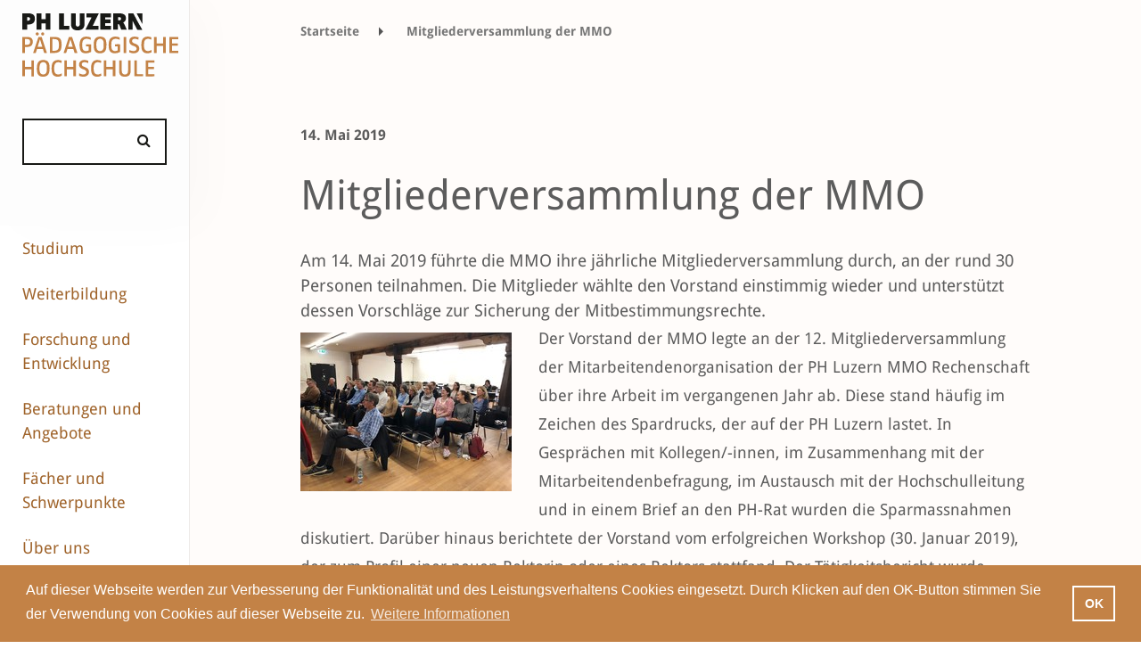

--- FILE ---
content_type: text/html;charset=UTF-8
request_url: https://www.phlu.ch/news-und-medienmitteilungen/mitgliederversammlung-mmo.html
body_size: 14996
content:
<!DOCTYPE html><html lang="de">
<!--
This website is powered by Neos, the Open Source Content Application Platform licensed under the GNU/GPL.
Neos is based on Flow, a powerful PHP application framework licensed under the MIT license.

More information and contribution opportunities at https://www.neos.io
-->
<head><meta charset="UTF-8" />
		
			<!-- Google Tag Manager www.phlu.ch -->
			<script>
				(function(w,d,s,l,i){w[l]=w[l]||[];w[l].push({'gtm.start':
				new Date().getTime(),event:'gtm.js'});var f=d.getElementsByTagName(s)[0],
				j=d.createElement(s),dl=l!='dataLayer'?'&l='+l:'';j.async=true;j.src=
				'https://www.googletagmanager.com/gtm.js?id='+i+dl;f.parentNode.insertBefore(j,f);
			})(window,document,'script','dataLayer','GTM-TTRPX7C');
			</script>
			<!-- End Google Tag Manager -->
		

        
			<!-- Global site tag (gtag.js) - Google Analytics -->
			<script async src="https://www.googletagmanager.com/gtag/js?id=UA-85360922-1"></script>
			<script>
				window.dataLayer = window.dataLayer || [];
				function gtag(){dataLayer.push(arguments);}
				gtag('js', new Date());
				gtag('config', 'UA-85360922-1');
			</script>
        
    <title>Mitgliederversammlung der MMO - News - phlu.ch</title><meta name="robots" content="index,follow" /><link rel="canonical" href="https://www.phlu.ch/news-und-medienmitteilungen/mitgliederversammlung-mmo.html" /><link rel="alternate" hreflang="x-default" href="https://www.phlu.ch/news-und-medienmitteilungen/mitgliederversammlung-mmo.html" /><link rel="alternate" hreflang="de" href="https://www.phlu.ch/news-und-medienmitteilungen/mitgliederversammlung-mmo.html" /><meta name="twitter:card" content="summary" /><meta name="twitter:title" content="Mitgliederversammlung der MMO" /><meta name="twitter:url" content="https://www.phlu.ch/news-und-medienmitteilungen/mitgliederversammlung-mmo.html" /><meta property="og:type" content="website" /><meta property="og:title" content="Mitgliederversammlung der MMO" /><meta property="og:site_name" content="Startseite" /><meta property="og:locale" content="de" /><meta property="og:url" content="https://www.phlu.ch/news-und-medienmitteilungen/mitgliederversammlung-mmo.html" /><script type="application/ld+json">{"@context":"http:\/\/schema.org\/","@type":"BreadcrumbList","itemListElement":[{"@type":"ListItem","position":1,"name":"Startseite","item":"https:\/\/www.phlu.ch\/"},{"@type":"ListItem","position":2,"name":"News","item":"https:\/\/www.phlu.ch\/ueber-uns\/medienstelle.html"},{"@type":"ListItem","position":3,"name":"14.05.2019: Mitgliederversammlung der MMO","item":"https:\/\/www.phlu.ch\/news-und-medienmitteilungen\/mitgliederversammlung-mmo.html"}]}</script>
        <link rel="icon" href="/favicon.ico" type="image/x-icon"/>
        <link rel="shortcut icon" href="/favicon.ico" type="image/x-icon"/>
        <meta content="deutsch,de" name="language">
        <meta name="viewport" content="width=device-width, initial-scale=1, shrink-to-fit=no">
        <!-- Chrome, Firefox OS and Opera -->
        <meta name="theme-color" content="#333333">
        <!-- Windows Phone -->
        <meta name="msapplication-navbutton-color" content="#333333">
        <!-- iOS Safari -->
        <meta name="apple-mobile-web-app-status-bar-style" content="#333333">

        <meta http-equiv="X-UA-Compatible" content="IE=edge,chrome=1">

		<meta name="facebook-domain-verification" content="f6mfg2a3obw3q9xhe0krlw189s2rw0" />

		
                <meta property="og:image" content="https://www.phlu.ch/_Resources/Static/Packages/Phlu.Corporate/Images/phluLogoFb.png" />
            

    

        
                <link rel="stylesheet"
                      href="https://www.phlu.ch/_Resources/Static/Packages/Phlu.Corporate/Stylesheets/Build/main.min.css?v=32a3af9f432a"
                      media="all"/>
            

        

    </head><body class data-spy="scroll" id="top">
    

    <div class="all" data-ng-app="PhluCorporateApp" >

    <span data-ng-controller="initController"
          data-ng-init="init('https://phlu-neos-002.firebaseio.com','corporate','live','fb11fdde869d0a8fcfe00a2fd35c031d','https://cdn.phlu.ch','https://cdn.phlu.ch')"></span>

    <nav class="navbar">
        <a class="navbar-brand" href="/">
            <img src="https://www.phlu.ch/_Resources/Static/Packages/Phlu.Corporate/Images/phluLogo.svg"
                 alt="PH Luzern Logo"
                 onerror="this.onerror=null; this.src='Images/phluLogo.png'"/>
        </a>
		<div>
			



    
		<a href="#burger-menu" class="mmenu-button-open">
			<img src="https://www.phlu.ch/_Resources/Static/Packages/Phlu.Corporate/Images/icon-menu.open.svg"
				 alt="Menu öffnen"
				 class="mmenu-button-open__icon"
			/>
		</a>
		<a href="#page-content" class="mmenu-button-close hidden">
			<img src="https://www.phlu.ch/_Resources/Static/Packages/Phlu.Corporate/Images/icon-menu-close.svg"
				 alt="Menu schliessen"
				 class="mmenu-button-close__icon"
			/>
		</a>

		<div class="burger-menu hidden" id="burger-menu">
			<ul class="hidden-before-rendering">
				
					



	<li class="">
		
				<a href="/studium.html">Studium</a>
				<ul>
					
						



	<li class="">
		
				<a href="/studium/studiengaenge.html">Studiengänge</a>
				<ul>
					
						



	<li class="">
		
				<a href="/studium/studiengaenge/kindergarten-unterstufe.html">Kindergarten/Unterstufe</a>
			
	</li>




					
						



	<li class="">
		
				<a href="/studium/studiengaenge/primarstufe.html">Primarstufe</a>
			
	</li>




					
						



	<li class="">
		
				<a href="/studium/studiengaenge/sekundarstufe-1.html">Sekundarstufe I</a>
			
	</li>




					
						



	<li class="">
		
				<a href="/studium/studiengaenge/schulische-heilpaedagogik.html">Schulische Heilpädagogik</a>
			
	</li>




					
						



	<li class="">
		
				<a href="/studium/studiengaenge/sekundarstufe-2-gymnasiale-bildung.html">Sekundarstufe II – gymnasiale Bildung</a>
			
	</li>




					
						



	<li class="">
		
				<a href="/studium/studiengaenge/masterstudiengaenge-fachdidaktik.html">Fachdidaktik</a>
			
	</li>




					
						



	<li class="">
		
				<a href="/studium/studiengaenge/sekundarstufe-2-berufsbildung.html">Sekundarstufe II – Berufsbildung</a>
			
	</li>




					
						



	<li class="">
		
				<a href="/studium/studiengaenge/tertiaerstufe-hoehere-berufsbildung.html">Tertiärstufe – Höhere Berufsbildung</a>
			
	</li>




					
				</ul>
			
	</li>




					
						



	<li class="">
		
				<a href="/studium/infoveranstaltungen.html">Infoveranstaltungen</a>
			
	</li>




					
						



	<li class="">
		
				<a href="/studium/studieren-an-der-ph-luzern.html">Studieren an der PH Luzern</a>
				<ul>
					
						



	<li class="">
		
				<a href="/studium/studieren-an-der-ph-luzern/rechtsgrundlagen-studium.html">Rechtsgrundlagen Studium</a>
			
	</li>




					
						



	<li class="">
		
				<a href="/studium/studieren-an-der-ph-luzern/termine-informationen.html">Termine, Informationen und Formulare</a>
			
	</li>




					
						



	<li class="">
		
				<a href="/studium/studieren-an-der-ph-luzern/vorlesungsverzeichnis.html">Vorlesungsverzeichnis</a>
			
	</li>




					
						



	<li class="">
		
				<a href="/studium/studieren-an-der-ph-luzern/grundjahr.html">Grundjahr</a>
			
	</li>




					
						



	<li class="">
		
				<a href="/studium/studieren-an-der-ph-luzern/quereinstieg.html">Quereinstieg</a>
			
	</li>




					
						



	<li class="">
		
				<a href="/studium/studieren-an-der-ph-luzern/beratung-und-angebote.html">Beratungen und Angebote</a>
			
	</li>




					
						



	<li class="">
		
				<a href="/studium/studieren-an-der-ph-luzern/austausch-und-mobilitaet.html">International</a>
			
	</li>




					
						



	<li class="">
		
				<a href="/studium/studieren-an-der-ph-luzern/bibliotheken.html">Bibliotheken</a>
			
	</li>




					
						



	<li class="">
		
				<a href="/studium/studieren-an-der-ph-luzern/studentisches-leben.html">Studentisches Leben</a>
			
	</li>




					
				</ul>
			
	</li>




					
						



	<li class="">
		
				<a href="/studium/vorbereitungskurse.html">Vorbereitungs­­kurse</a>
			
	</li>




					
						



	<li class="">
		
				<a href="/studium/zulassung-und-anmeldung.html">Zulassung und Anmeldung</a>
			
	</li>




					
						



	<li class="">
		
				<a href="/studium/kanzlei.html">Kanzlei</a>
			
	</li>




					
				</ul>
			
	</li>




				
					



	<li class="">
		
				<a href="/weiterbildung.html">Weiterbildung</a>
				<ul>
					
						



	<li class="">
		
				<a href="/weiterbildung/mas-certificate-of-advanced-studies.html">MAS – Master of Advanced Studies</a>
			
	</li>




					
						



	<li class="">
		
				<a href="/weiterbildung/das-diploma-of-advanced-studies.html">DAS – Diploma of Advanced Studies</a>
				<ul>
					
						



	<li class="">
		
				<a href="/weiterbildung/das-diploma-of-advanced-studies/das-schulleiter-in-uebersicht.html">DAS Schulleiter/-in – Übersicht</a>
			
	</li>




					
				</ul>
			
	</li>




					
						



	<li class="">
		
				<a href="/weiterbildung/cas-certificate-of-advanced-studies.html">CAS – Certificate of Advanced Studies</a>
			
	</li>




					
						



	<li class="">
		
				<a href="/weiterbildung/diplomlehrgaenge.html">Diplomlehrgänge</a>
			
	</li>




					
						



	<li class="">
		
				<a href="/weiterbildung/kurse-module.html">Kurse/Module</a>
				<ul>
					
						



	<li class="">
		
				<a href="/weiterbildung/kurse-module/grundkurs-mitarbeiter-in-schulverwaltung.html">Grundkurs Mitarbeiter*in Schulverwaltung</a>
			
	</li>




					
				</ul>
			
	</li>




					
						



	<li class="">
		
				<a href="/weiterbildung/beratungen-coaching.html">Beratungen/Coaching</a>
			
	</li>




					
						



	<li class="">
		
				<a href="/weiterbildung/veranstaltungen-1.html">Veranstaltungen</a>
			
	</li>




					
						



	<li class="">
		
				<a href="/weiterbildung/infoveranstaltungen-studiengaenge.html">Infoveranstaltungen Studiengänge</a>
			
	</li>




					
						



	<li class="">
		
				<a href="/weiterbildung/angebot-weiterbildung-inkl-suchfunktion.html">Angebot Weiterbildung (inkl. Suchfunktion)</a>
			
	</li>




					
						



	<li class="">
		
				<a href="/weiterbildung/zielgruppenuebersicht.html">Zielgruppenübersicht</a>
				<ul>
					
						



	<li class="">
		
				<a href="/weiterbildung/zielgruppenuebersicht/volksschule.html">Volksschule</a>
			
	</li>




					
						



	<li class="">
		
				<a href="/weiterbildung/zielgruppenuebersicht/mittel-und-hochschulen.html">Mittel- und Hochschulen</a>
			
	</li>




					
						



	<li class="">
		
				<a href="/weiterbildung/zielgruppenuebersicht/erwachsenenbildung.html">Erwachsenenbildung</a>
			
	</li>




					
						



	<li class="">
		
				<a href="/weiterbildung/zielgruppenuebersicht/berufsbildung.html">Berufsbildung</a>
			
	</li>




					
						



	<li class="">
		
				<a href="/weiterbildung/zielgruppenuebersicht/schulleitung-und-schulentwicklung.html">Schulleitung und Schulentwicklung</a>
			
	</li>




					
				</ul>
			
	</li>




					
				</ul>
			
	</li>




				
					



	<li class="">
		
				<a href="/forschung.html">Forschung und Entwicklung</a>
				<ul>
					
						



	<li class="">
		
				<a href="/forschung/institute-und-forschungsgruppen.html">Institute und Forschungsgruppen</a>
				<ul>
					
						



	<li class="">
		
				<a href="/forschung/institute-und-forschungsgruppen/institut-fuer-fachdidaktik-mint-und-nachhaltigkeit.html">Institut für Fachdidaktik MINT und Nachhaltigkeit</a>
			
	</li>




					
						



	<li class="">
		
				<a href="/forschung/institute-und-forschungsgruppen/institut-fuer-fachdidaktik-der-gesellschaftswissenschaften.html">Institut für Fachdidaktik der Gesellschaftswissenschaften</a>
			
	</li>




					
						



	<li class="">
		
				<a href="/forschung/institute-und-forschungsgruppen/ipu.html">Institut für Professions- und Unterrichtsforschung</a>
			
	</li>




					
						



	<li class="">
		
				<a href="/forschung/institute-und-forschungsgruppen/institut-fuer-diversitaet-und-inklusive-bildung.html">Institut für Diversität und inklusive Bildung</a>
			
	</li>




					
						



	<li class="">
		
				<a href="/forschung/institute-und-forschungsgruppen/institut-fuer-fachdidaktik-der-sprachen-und-bildungslinguistik.html">Institut für Fachdidaktik der Sprachen und Bildungslinguistik</a>
			
	</li>




					
						



	<li class="">
		
				<a href="/forschung/institute-und-forschungsgruppen/forschungsgruppe-sport.html">Forschungsgruppe Bewegung und Sport</a>
			
	</li>




					
						



	<li class="">
		
				<a href="/forschung/institute-und-forschungsgruppen/forschungsgruppe-berufsbildung.html">Forschungsgruppe Berufsbildung</a>
			
	</li>




					
						



	<li class="">
		
				<a href="/forschung/institute-und-forschungsgruppen/forschungsgruppe-musik-kunst-design-und-theater.html">Forschungsgruppe Musik, Kunst, Design und Theater</a>
			
	</li>




					
						



	<li class="">
		
				<a href="/forschung/institute-und-forschungsgruppen/zentrum-hochschuldidaktik.html">Zentrum für Hochschuldidaktik</a>
			
	</li>




					
				</ul>
			
	</li>




					
						



	<li class="">
		
				<a href="/forschung/geschaeftsstelle-forschung-und-entwicklung.html">Geschäftsstelle Forschung und Entwicklung</a>
			
	</li>




					
						



	<li class="">
		
				<a href="/forschung/publikationen.html">Publikationen</a>
			
	</li>




					
						



	<li class="">
		
				<a href="/forschung/projekte.html">Projekte</a>
			
	</li>




					
						



	<li class="">
		
				<a href="/forschung/veranstaltungen.html">Veranstaltungen</a>
			
	</li>




					
				</ul>
			
	</li>




				
					



	<li class="">
		
				<a href="/beratungen-angebote.html">Beratungen und Angebote</a>
				<ul>
					
						



	<li class="">
		
				<a href="/beratungen-angebote/studierende.html">Studierende</a>
				<ul>
					
						



	<li class="">
		
				<a href="/beratungen-angebote/studierende/unterstuetzungsangebote.html">Unterstützungsangebote</a>
			
	</li>




					
						



	<li class="">
		
				<a href="/beratungen-angebote/studierende/studienangebote.html">Studienangebote</a>
			
	</li>




					
						



	<li class="">
		
				<a href="/beratungen-angebote/studierende/freie-credits.html">Freie Credits</a>
			
	</li>




					
						



	<li class="">
		
				<a href="/beratungen-angebote/studierende/bibliotheken.html">Pädagogisches Medienzentrum</a>
			
	</li>




					
						



	<li class="">
		
				<a href="/beratungen-angebote/studierende/studienbibliothek-ph-luzern.html">Studienbibliothek PH Luzern</a>
			
	</li>




					
				</ul>
			
	</li>




					
						



	<li class="">
		
				<a href="/beratungen-angebote/lehrpersonen.html">Lehrpersonen</a>
				<ul>
					
						



	<li class="">
		
				<a href="/beratungen-angebote/lehrpersonen/beratung-und-coaching.html">Beratung und Coaching</a>
			
	</li>




					
						



	<li class="">
		
				<a href="/beratungen-angebote/lehrpersonen/impulsgruppen.html">Impulsgruppen</a>
			
	</li>




					
						



	<li class="">
		
				<a href="/beratungen-angebote/lehrpersonen/infrastruktur-materialien.html">Infrastruktur und Materialien</a>
			
	</li>




					
						



	<li class="">
		
				<a href="/beratungen-angebote/lehrpersonen/lernlabor-und-lernwerkstatt.html">Lernlabor und Lernwerkstatt</a>
			
	</li>




					
						



	<li class="">
		
				<a href="/beratungen-angebote/lehrpersonen/lesefoerderung.html">Leseförderung</a>
			
	</li>




					
						



	<li class="">
		
				<a href="/beratungen-angebote/lehrpersonen/medien-schule.html">Medien und Schule</a>
			
	</li>




					
						



	<li class="">
		
				<a href="/beratungen-angebote/lehrpersonen/menschenrechte-kinderrechte-partizipation.html">Menschenrechte – Kinderrechte – Partizipation</a>
			
	</li>




					
						



	<li class="">
		
				<a href="/beratungen-angebote/lehrpersonen/paedagogisches-medienzentrum.html">Pädagogisches Medienzentrum</a>
			
	</li>




					
						



	<li class="">
		
				<a href="/beratungen-angebote/lehrpersonen/theaterpaedagogik.html">Theaterpädagogik</a>
			
	</li>




					
				</ul>
			
	</li>




					
						



	<li class="">
		
				<a href="/beratungen-angebote/schulen-organisationen.html">Schulen, Schulleitungen und Organisationen</a>
				<ul>
					
						



	<li class="">
		
				<a href="/beratungen-angebote/schulen-organisationen/beratung-und-begleitung.html">Beratung und Begleitung</a>
			
	</li>




					
						



	<li class="">
		
				<a href="/beratungen-angebote/schulen-organisationen/kooperationsangebote.html">Kooperationsangebote</a>
			
	</li>




					
						



	<li class="">
		
				<a href="/beratungen-angebote/schulen-organisationen/eventmanagement.html">Event- und Projektmanagement</a>
			
	</li>




					
						



	<li class="">
		
				<a href="/beratungen-angebote/schulen-organisationen/evaluation.html">Evaluation</a>
			
	</li>




					
				</ul>
			
	</li>




					
						



	<li class="">
		
				<a href="/beratungen-angebote/gesellschaft-wirtschaft.html">Gesellschaft und Wirtschaft</a>
				<ul>
					
						



	<li class="">
		
				<a href="/beratungen-angebote/gesellschaft-wirtschaft/eventmanagement.html">Event- und Projektmanagement</a>
			
	</li>




					
						



	<li class="">
		
				<a href="/beratungen-angebote/gesellschaft-wirtschaft/raumvermietung.html">Raumvermietung</a>
			
	</li>




					
						



	<li class="">
		
				<a href="/beratungen-angebote/gesellschaft-wirtschaft/info-eltern-medien-informatik.html">Elterninformation Medien und Informatik</a>
			
	</li>




					
						



	<li class="">
		
				<a href="/beratungen-angebote/gesellschaft-wirtschaft/kinderrechte-menschenrechte.html">Kinderrechte – Menschenrechte</a>
			
	</li>




					
						



	<li class="">
		
				<a href="/beratungen-angebote/gesellschaft-wirtschaft/auftrittskompetenz.html">Auftrittskompetenz</a>
			
	</li>




					
						



	<li class="">
		
				<a href="/beratungen-angebote/gesellschaft-wirtschaft/begleitung-von-filmprojekten-mit-jungen-laien.html">Begleitung von Filmprojekten mit jungen Laien</a>
			
	</li>




					
						



	<li class="">
		
				<a href="/beratungen-angebote/gesellschaft-wirtschaft/interaktiver-spaziergang-spielerisch-in-den-austausch-kommen.html">Interaktiver Spaziergang – Spielerisch in den Austausch kommen</a>
			
	</li>




					
						



	<li class="">
		
				<a href="/beratungen-angebote/gesellschaft-wirtschaft/theater-als-methode.html">Theater als Methode</a>
			
	</li>




					
						



	<li class="">
		
				<a href="/beratungen-angebote/gesellschaft-wirtschaft/workshopreihe-zu-extended-non-technical-digital-skills-entds.html">Workshopreihe zu «Extended non technical Digital Skills (EntDS)»</a>
			
	</li>




					
				</ul>
			
	</li>




					
						



	<li class="">
		
				<a href="/beratungen-angebote/zentren.html">Zentren</a>
				<ul>
					
						



	<li class="">
		
				<a href="/beratungen-angebote/zentren/zembi.html">Zentrum Medienbildung und Informatik (ZEMBI)</a>
			
	</li>




					
						



	<li class="">
		
				<a href="/beratungen-angebote/zentren/paedagogisches-medienzentrum-pmz.html">Pädagogisches Medienzentrum (PMZ)</a>
			
	</li>




					
						



	<li class="">
		
				<a href="/beratungen-angebote/zentren/zentrum-fuehrung-und-schul-ent-wick-lung.html">Zentrum Führung und Schul­ent­wick­lung (ZFS)</a>
			
	</li>




					
						



	<li class="">
		
				<a href="/beratungen-angebote/zentren/ztp.html">Zentrum Theaterpädagogik</a>
			
	</li>




					
						



	<li class="">
		
				<a href="/beratungen-angebote/zentren/gesundheitsfoerderung.html">Zentrum Gesundheitsförderung (ZGF)</a>
			
	</li>




					
						



	<li class="">
		
				<a href="/beratungen-angebote/zentren/projektunterricht-und-management.html">Projektunterricht und -management</a>
			
	</li>




					
						



	<li class="">
		
				<a href="/beratungen-angebote/zentren/fachberatungen.html">Fachberatungen</a>
			
	</li>




					
						



	<li class="">
		
				<a href="/beratungen-angebote/zentren/psychologische-beratungsstelle.html">Psychologische Beratungsstelle (PBLU)</a>
			
	</li>




					
				</ul>
			
	</li>




					
						



	<li class="">
		
				<a href="/beratungen-angebote/international.html">International</a>
				<ul>
					
						



	<li class="">
		
				<a href="/beratungen-angebote/international/mobilitaet-outgoing.html">Mobilität – Outgoing</a>
			
	</li>




					
				</ul>
			
	</li>




					
				</ul>
			
	</li>




				
					



	<li class="">
		
				<a href="/faecher-und-schwerpunkte.html">Fächer und Schwerpunkte</a>
			
	</li>




				
					



	<li class="">
		
				<a href="/ueber-uns.html">Über uns</a>
				<ul>
					
						



	<li class="">
		
				<a href="/ueber-uns/news.html">News</a>
			
	</li>




					
						



	<li class="">
		
				<a href="/ueber-uns/veranstaltungen.html">Veranstaltungen</a>
			
	</li>




					
						



	<li class="">
		
				<a href="/ueber-uns/newsletter.html">Newsletter</a>
			
	</li>




					
						



	<li class="">
		
				<a href="/ueber-uns/podcasts.html">Podcasts</a>
			
	</li>




					
						



	<li class="">
		
				<a href="/ueber-uns/hochschule.html">Porträt der Hochschule</a>
				<ul>
					
						



	<li class="">
		
				<a href="/ueber-uns/hochschule/chronik.html">Chronik</a>
			
	</li>




					
						



	<li class="">
		
				<a href="/ueber-uns/hochschule/leitbild-und-strategie.html">Leitbild und Strategie</a>
			
	</li>




					
						



	<li class="">
		
				<a href="/ueber-uns/hochschule/taetigkeitsbericht.html">Tätigkeitsberichte</a>
			
	</li>




					
						



	<li class="">
		
				<a href="/ueber-uns/hochschule/akkreditierung.html">Akkreditierung</a>
			
	</li>




					
						



	<li class="">
		
				<a href="/ueber-uns/hochschule/hochschulentwicklung.html">Hochschulentwicklung</a>
			
	</li>




					
						



	<li class="">
		
				<a href="/ueber-uns/hochschule/unterstuetzung-von-gefluechteten-aus-der-ukraine.html">Unterstützung von Geflüchteten aus der Ukraine</a>
			
	</li>




					
						



	<li class="">
		
				<a href="/ueber-uns/hochschule/unesco-lehrstuhl.html">UNESCO-Lehrstuhl</a>
			
	</li>




					
				</ul>
			
	</li>




					
						



	<li class="">
		
				<a href="/ueber-uns/organisation-kontakte.html">Organisation und Kontakte</a>
			
	</li>




					
						



	<li class="">
		
				<a href="/ueber-uns/karriere.html">Offene Stellen</a>
			
	</li>




					
						



	<li class="">
		
				<a href="/ueber-uns/arbeiten-an-der-ph-luzern.html">Arbeiten an der PH Luzern</a>
			
	</li>




					
						



	<li class="">
		
				<a href="/ueber-uns/publikationen.html">Publikationen</a>
			
	</li>




					
						



	<li class="">
		
				<a href="/ueber-uns/treffpunkt-kultur.html">Treffpunkt Kultur</a>
			
	</li>




					
						



	<li class="">
		
				<a href="/ueber-uns/studorg.html">StudOrg</a>
			
	</li>




					
						



	<li class="">
		
				<a href="/ueber-uns/campus-horw.html">Campus Horw</a>
			
	</li>




					
						



	<li class="">
		
				<a href="/ueber-uns/rechtssammlung.html">Rechtssammlung</a>
			
	</li>




					
						



	<li class="">
		
				<a href="/ueber-uns/medienstelle.html">Medienstelle</a>
			
	</li>




					
						



	<li class="">
		
				<a href="/ueber-uns/standorte.html">Standorte und Räume</a>
				<ul>
					
						



	<li class="">
		
				<a href="/ueber-uns/standorte/raeumlichkeiten-der-ph-luzern.html">Räumlichkeiten der PH Luzern</a>
			
	</li>




					
				</ul>
			
	</li>




					
				</ul>
			
	</li>




				
			</ul>
		</div>
    





		</div>
    </nav>

    <div class="container-fluid subpage" id="page-content">
        <div class="row">
            <div class="logoAndSearchBar 
		
				col-xs-2 oneCol
			
	
">
                <div class="row">
                    <div class="col-xl-12">
                        <a class="navbar-brand" href="/">
                            <img src="https://www.phlu.ch/_Resources/Static/Packages/Phlu.Corporate/Images/phluLogo.svg"
                                 alt="PH Luzern Logo"
                                 onerror="this.onerror=null; this.src='Images/phluLogo.png'"/>
                        </a>

                        <div class="site-search-field" id="siteSearchTop"
                             data-ng-class="{'hasautocomplete': siteSearchTopFocus &&  autocomplete.length > 0 && siteSearch.length >= 2}">
                            <input autocomplete="off" data-ng-focus="x()" data-ng-mouseover="autocompleteLastPos = -1;"
                                   data-ng-click="siteSearchTopSetFocus()" data-ng-blur="siteSearchTopBlur()"
                                   id="searchInput" type="text" class="c-input form-control" data-ng-model="siteSearch"
                                   data-ng-click="startSearch();">
                            <i class="fa fa-search" aria-hidden="true"
                               data-ng-class="{'fa-search-plus': quickNode}"></i>

                            <div  id="siteSearchAutocomplete"
                                 class="hidden-xs-up"
                                 data-ng-show="siteSearchTopFocus && siteSearch && autocomplete.length > 0 && siteSearch.length >= 2"
                                 data-ng-class="{'hidden-xs-up': siteSearch.length < 2 || !siteSearchTopFocus || !autocomplete || autocomplete.length == 0}">
                                <ul>
                                    <li data-ng-repeat="item in autocomplete"
                                        data-ng-class="{current: autocompleteLastPos == $index}"
                                        data-ng-click="setSiteSearch(item, $event);" data-ng-if="$index < 8">
                                        <span data-ng-bind-html="item"></span><i data-ng-click=""
                                                                                 class="goodluck fa fa-angle-double-right"
                                                                                 aria-hidden="true"></i>
                                    </li>
                                </ul>
                            </div>
                        </div>

                    </div>
                </div>
            </div>
        </div>
        <div class="row 
		
				nosubnav
			
	
">
            <div class="
		col-xl-2
	
 sidebar level0 ">
                <div class="row">
                    <div class="col-xl-12">
                        <div class="row">
                            



    
        <nav class="nav sidebar-nav">
            <ul>
                
                    <li class="normal activeStateMarker">
                            <a href="/studium.html">Studium</a>
                    </li>
                
                    <li class="normal activeStateMarker">
                            <a href="/weiterbildung.html">Weiterbildung</a>
                    </li>
                
                    <li class="normal activeStateMarker">
                            <a href="/forschung.html">Forschung und Entwicklung</a>
                    </li>
                
                    <li class="normal activeStateMarker">
                            <a href="/beratungen-angebote.html">Beratungen und Angebote</a>
                    </li>
                
                    <li class="normal activeStateMarker">
                            <a href="/faecher-und-schwerpunkte.html">Fächer und Schwerpunkte</a>
                    </li>
                
                    <li class="normal activeStateMarker">
                            <a href="/ueber-uns.html">Über uns</a>
                    </li>
                
            </ul>
        </nav>
    



                        </div>
                    </div>
                </div>
            </div>

            


    



            <div class="col-xs-12 
		
				col-xl-10
			
	
 main contents">
                



<div class="row" data-ng-controller="SearchCtrl" id="search">

    <div data-ng-class="{'hasSearchResults': siteSearch.length >= 2, 'noSearchResults': siteSearch.length < 2}"
         class="noSearchResults ">
        <div class="col-xs-12 phlu-searchresults">
            <div class="close" data-ng-click="stopSearch();"></div>

            <div class="searchresults-count" data-ng-show="result.isLoading() === false">Suchergebnisse
                
                ({{result.count()}})
            </div>
            <div class="searchresults-count" data-ng-show="result.isLoading()">Suchergebnisse 
            </div>
            <div class="globalSearchLoadingScreen" data-ng-if="result.isLoading()">
                <img src="https://www.phlu.ch/_Resources/Static/Packages/Phlu.Corporate/Images/loading.svg"
                     alt="loading"/>
            </div>


            <div class="phlu-corporate-tags-menu" data-ng-if="result.getGrouped().count() > 1">
                <div class="row subjectsfilternav ">
                    <div class="col-xs-12">
                        <div class="row filter-bar">
                            <div class="col-xs-12">
                                <ul class="nav nav-pills nav-justified" role="tablist">
                                    <li class="nav-item clickable " role="menuitem">
                                        <a class="nav-link all" data-ng-click="setLastActiveTabname('alle')"
                                           data-ng-class="{active: lastActiveTabName == 'alle'}"
                                           data-toggle="tab" data-target="#alle" href="#" role="tab">Alle</a>
                                    </li>
                                    <li class="nav-item clickable"
                                        ng-repeat="group in result.getGrouped().getItems()">

                                        <a class="nav-link"
                                           data-ng-click="setLastActiveTabname(group.getLabel())"
                                           data-ng-class="{active: lastActiveTabName == group.getLabel()}"
                                           data-toggle="tab" data-target="#{{group.getLabel()}}" href="#"
                                           role="tab"><span node-type name="{{group.getLabel()}}"></span>
                                            <span>({{group.count()}})</span></a>
                                    </li>
                                </ul>
                            </div>
                        </div>
                    </div>
                </div>
            </div>


            <div class="row results-table" data-ng-if="result.getGrouped().count() > 1">
                <div class="col-xs-12 tab-content">

                    <div class="result-panel tab-pane nofilter fade"
                         data-ng-class="{active: lastActiveTabName == 'alle', in: lastActiveTabName == 'alle'}"
                         id="alle" role="tabpanel">
                        <div class="row results-table results-quick-result"
                             data-ng-if="result.getQuickInfo().items.length">
                            <div class="col-xs-12 tab-content">

                                <div class="info row">
                                    <div data-ng-if="result.getQuickInfo().items[0].term == ''"
                                         class="col-xs-9 table-responsive topnode">
                                        <search data="result.getQuickInfo().node" view="group"></search>
                                    </div>
                                    <div data-ng-if="result.getQuickInfo().items[0].term != ''"
                                         class="col-xs-9 table-responsive"
                                         data-ng-class="{'col-xs-12': !result.getQuickInfo().node.getProperty('image') || result.getQuickInfo().items.length > 2}">
                                        <div class="title">
                                            <search data="result.getQuickInfo().node" view="all"></search>
                                        </div>
                                        <table class="table">
                                            <tr data-ng-repeat="t in result.getQuickInfo().items">
                                                <td data-ng-if="result.getQuickInfo().items.length > 1">
                                                    
                                                </td>
                                                <td>
                                                            <span data-ng-if="result.getQuickInfo().items.length == 1"
                                                                  class="single-term"><br></span>
                                                    <span data-ng-bind-html="t.value"
                                                          data-ng-class="{single: result.getQuickInfo().items.length == 1}"></span>
                                                </td>
                                            </tr>
                                        </table>

                                    </div>
                                    <div class="col-xs-3 img"
                                         data-ng-if="result.getQuickInfo().node.getProperty('image') && result.getQuickInfo().items.length < 3">
                                        <div>
                                            <img ng-src="{{result.getQuickInfo().node.getProperty('image').url}}"
                                                 title="{{result.getQuickInfo().node.getProperty('image').title}}"
                                                 class="img-fluid"/>
                                        </div>
                                    </div>
                                </div>

                            </div>
                        </div>

                        <div class="table-responsive">

                            <table class="table">
                                <tbody>
                                <tr ng-repeat="node in result.getNodes(limit['all'] === undefined ? 10 : limit['all'],filterAllResults,'_document.identifier')">
                                    <td data-node-id="{{node.getIdentifier()}}">
                                        <search data="node" view="all"></search>
                                    </td>
                                </tr>


                                </tbody>


                            </table>
                        </div>

                    </div>

                    <div class="result-panel tab-pane nofilter fade "
                         data-ng-class="{active: lastActiveTabName == group.getLabel(), in: lastActiveTabName == group.getLabel()}"
                         id="{{group.getLabel()}}" role="tabpanel"
                         ng-repeat="group in result.getGrouped().getItems()">

                        <div data-ng-switch="group.getLabel()"
                             data-ng-if="lastActiveTabName == group.getLabel()">

                            <div class="ppdb-list" data-ng-switch-when="Standorte">
                                <div data-ng-controller="LocationCtrl" class="phlu-locations">
                                    <span data-ng-init="addNodes(group.getNodes());"></span>

                                    <div class="row google-maps-iframe ">

                                        <div class="col-xs-12 locationsMap phlu-locations-search">

                                        </div>


                                    </div>
                                    <div class="row">
                                        <div class="col-xs-12">
                                            <div class=" table-responsive phlu-corporate-table">
                                                <table class="table first-col-hidden-">
                                                    <tbody class="neos-contentcollection">
                                                    <tr class=" phlu-corporate-table-row"
                                                        data-ng-repeat="node in result.getNodes() | orderBy:'getDocumentNode().getSortingIndex()'"
                                                        data-ng-if="locations[node.identifier]">
                                                        <th class=" col-percent-Automatisch ">
                                                            <span> {{node.getProperty('name')}}</span>
                                                            <div class="mobile-view-columns">

                                                                <address>
                                                                    {{node.getProperty('organisation')}}<br>
                                                                    <span>{{node.getProperty('street')}}</span><br>
                                                                    <span data-ng-if="node.getProperty('street2') != ''">{{node.getProperty('street2')}}<br></span>
                                                                    <span data-ng-if="node.getProperty('zip') != ''">{{node.getProperty('zip')}} {{node.getProperty('city')}}<br></span>

                                                                    <div class="telephone"
                                                                         data-ng-if="node.getProperty('phone') != ''">
                                                                        <i class="fa fa-phone"
                                                                           aria-hidden="true"></i>
                                                                        <a class="tel" tabindex="-1" href="tel:{{node.getProperty('phone')}}">
                                                                            {{node.getProperty('phone')}}
                                                                        </a>
                                                                        <br>
                                                                    </div>
                                                                    <a class="content-link-email-contact-person"
                                                                       data-ng-if="node.getProperty('email') != ''"
                                                                       href="mailto:{{node.getProperty('email')}}">{{node.getProperty('email')}}</a><br>
                                                                </address>

                                                                <span class="details-link-cell">
                                                                            <a class="btn btn-primary"
                                                                               href="{{node.getUrl()}}">
                                                                                Details
                                                                            </a>
                                                                        </span>
                                                            </div>
                                                        </th>
                                                        <td>

                                                            <address>
                                                                {{node.getProperty('organisation')}}<br>
                                                                <span>{{node.getProperty('street')}}</span><br>
                                                                <span data-ng-if="node.getProperty('street2') != ''">{{node.getProperty('street2')}}<br></span>
                                                                <span data-ng-if="node.getProperty('zip') != ''">{{node.getProperty('zip')}} {{node.getProperty('city')}}<br></span>

                                                                <div class="telephone"
                                                                     data-ng-if="node.getProperty('phone') != ''">
                                                                    <i class="fa fa-phone"
                                                                       aria-hidden="true"></i>
                                                                    <a class="tel" tabindex="-1" href="tel:{{node.getProperty('phone')}}">
                                                                        {{node.getProperty('phone')}}
                                                                    </a>
                                                                    <br>
                                                                </div>
                                                                <a class="content-link-email-contact-person"
                                                                   data-ng-if="node.getProperty('email') != ''"
                                                                   href="mailto:{{node.getProperty('email')}}">{{node.getProperty('email')}}</a><br>
                                                            </address>

                                                        </td>
                                                        <td class="details-link-cell">
                                                            <a class="btn btn-primary" href="{{node.getUrl()}}">
                                                                Details
                                                            </a>
                                                        </td>
                                                    </tr>


                                                    </tbody>
                                                </table>
                                            </div>
                                        </div>
                                    </div>
                                </div>
                            </div>


                            <div class="ppdb-list" data-ng-switch-when="Publikationen">

                                <div class="table-responsive"
                                     data-ng-repeat="g in group.getCategorizedNodes('publicationtype.name') | orderBy:'getProperty(\'type.sorting\')'">

                                    <table class="table no-margin no-padding">
                                        <thead>
                                        <tr>
                                            <th class="clickable publicationsHeader">
                                                <a href="#">{{g.getLabel()}}</a>
                                            </th>
                                        </tr>
                                        </thead>
                                        <tbody>

                                        <tr ng-repeat="node in g.getNodes(limit[g.getLabel()] === undefined ? 10 : limit[g.getLabel()])"
                                            data-node-id="">
                                            <td data-ng-if="node.getProperty('url') == ''">

                                                <div>
                                                            <span data-ng-if="node.getProperty('citationstyle') != ''"
                                                                  data-ng-bind-html="node.getProperty('citationstyle')"></span>
                                                    <span data-ng-if="node.getProperty('citationstyle') == ''">{{node.getProperty('title')}}</span>
                                                </div>
                                            </td>
                                            <td data-ng-if="node.getProperty('url') != ''">
                                                <div>

                                                    <a href="{{node.getProperty('url')}}" target="_blank">
                                                                <span data-ng-if="node.getProperty('citationstyle') != ''"
                                                                      data-ng-bind-html="node.getProperty('citationstyle')"></span>
                                                        <span data-ng-if="node.getProperty('citationstyle') == ''">{{node.getProperty('title')}}</span>
                                                    </a>
                                                </div>
                                            </td>
                                        </tr>
                                        <tfoot>
                                        <tr>
                                            <td data-ng-class="{'col-center' : g.count() > limit[g.getLabel()] || (g.count() > 10 && limit[g.getLabel()] === undefined)}">
                                                <a data-ng-click="limit[g.getLabel()] === undefined ? limit[g.getLabel()] = 20 : limit[g.getLabel()] = limit[g.getLabel()] + 10"
                                                   class="btn loadMore"
                                                   data-ng-if="g.count() > limit[g.getLabel()] || (g.count() > 10 && limit[g.getLabel()] === undefined)">
                                                    mehr anzeigen
                                                    <span>
                                                        <span data-ng-bind="limit[g.getLabel()] !== undefined ? limit[g.getLabel()] : 10"></span>
                                                        <span class="counter-divider">von</span>
                                                        <span data-ng-bind="g.count()"></span>
                                                    </span>
                                                </a>
                                            </td>
                                        </tr>
                                        </tfoot>
                                    </table>


                                </div>


                            </div>

                            <div class="ppdb-list further-education-special-search"
                                 data-ng-switch-when="Weiterbildungsskurse">

                                <div class="results-table">
                                    <div class="table-responsive">
                                        <table class="table">
                                            <thead>
                                            <tr>
                                                <th>
                                                    Beschreibung
                                                </th>
                                                <th>
                                                    Nummer
                                                </th>
                                                <th>
                                                    Beginn
                                                </th>
                                                <th class="centered-column">
                                                    Buchbar
                                                </th>
                                                <th class="centered-column">
                                                    Typ
                                                </th>
                                            </tr>
                                            </thead>
                                            <tbody ng-repeat="node in group.getNodes()"
                                                   id="node-{{result.getIdentifier()}}-{{$index}}">
                                            <tr class="icon hat clickable"
                                                data-ng-class="{open: isOpen(node),noborder: $index > 0}"
                                                data-ng-click="setOpen(node,$index,result.getIdentifier());">
                                                <td>
                                    <span data-ng-if="!node.currentyear"
                                          data-ng-init="node.currentyear = node.getProperty('years.0')"></span>
                                                    <span class="oi"
                                                          data-ng-class="{'oi-caret-right': !isOpen(node), 'oi-caret-bottom': isOpen(node)}"></span>

                                                    <span data-ng-bind="node.getProperty('title')"></span>
                                                </td>
                                                <td class="course-number">
                                                    <span data-ng-bind="node.getProperty('nr')"></span>
                                                </td>
                                                <td style="white-space: nowrap" data-ng-if="node.getProperty('years').length == 1">
                                                    <span data-ng-bind="node.currentyear.StartText | castDate"></span>
                                                </td>
                                                <td style="white-space: nowrap" data-ng-if="node.getProperty('years').length != 1">
                                                    <div data-ng-repeat="year in node.getProperty('years')"
                                                         data-ng-click="node.currentyear = year;">
                                                        <span data-ng-bind="year.StartText | castDate"></span>
                                                    </div>

                                                </td>
                                                <td class="centered-column">
                                                    <i class="fa fa-circle bookable" aria-hidden="true"
                                                       data-ng-if="node.getProperty('years.Bookable').indexOf(true) > -1"></i>
                                                    <i class="fa fa-circle booked-out" aria-hidden="true"
                                                       data-ng-if="node.getProperty('years.Bookable').indexOf(true) == -1"></i>
                                                    <!--                                    <br>
                                                                                        <i class="fa fa-info-circle booking-info" aria-hidden="true"></i>-->
                                                </td>
                                                <td class="course-type centered-column">
                                                    <i class="fa fa-graduation-cap" alt="Studiengang" aria-hidden="true"
                                                       data-ng-if="node.getNodeType() == 'phlu-corporate-page-furthereducation-detail-study'"></i>
                                                    <i class="fa fa-calendar" alt="Veranstaltung" aria-hidden="true"
                                                       data-ng-if="node.getNodeType() == 'phlu-corporate-page-furthereducation-detail-event'"></i>
                                                    <i class="fa fa-book" alt="Kurs" aria-hidden="true"
                                                       data-ng-if="node.getNodeType() == 'phlu-corporate-page-furthereducation-detail-module'"></i>

                                                </td>
                                            </tr>
                                            <tr class="result-preview" data-ng-show="isOpen(node)">
                                                <td colspan="5">
                                                    <div class="result-preview-contents">
                                                        <span data-ng-bind="node.getPreview('description',-1)"></span>

                                                        <table class="table">
                                                            <tbody>
                                                            <tr class="mobile-view-tablerow-only">
                                                                <td>
                                                                    Kursnummer
                                                                    <div class="mobile-view-columns">
                                                                        <span data-ng-bind="node.getProperty('nr')"></span>
                                                                    </div>
                                                                </td>
                                                            </tr>
                                                            <tr class="mobile-view-tablerow-only">
                                                                <td>
                                                                    Buchbar
                                                                    <div class="mobile-view-columns">
                                                                        <i class="fa fa-circle bookable"
                                                                           aria-hidden="true"
                                                                           data-ng-if="node.getProperty('years.Bookable').indexOf(true) > -1"></i>
                                                                        <i class="fa fa-circle booked-out"
                                                                           aria-hidden="true"
                                                                           data-ng-if="node.getProperty('years.Bookable').indexOf(true) == -1"></i>
                                                                    </div>
                                                                </td>
                                                            </tr>
                                                            <tr class="mobile-view-tablerow-only">
                                                                <td>
                                                                    Typ
                                                                    <div class="mobile-view-columns">
                                                                        <i class="fa fa-graduation-cap"
                                                                           alt="Studiengang"
                                                                           aria-hidden="true"
                                                                           data-ng-if="node.getNodeType() == 'phlu-corporate-page-furthereducation-detail-study'"></i>
                                                                        <i class="fa fa-calendar" alt="Veranstaltung"
                                                                           aria-hidden="true"
                                                                           data-ng-if="node.getNodeType() == 'phlu-corporate-page-furthereducation-detail-event'"></i>
                                                                        <i class="fa fa-book" alt="Kurs"
                                                                           aria-hidden="true"
                                                                           data-ng-if="node.getNodeType() == 'phlu-corporate-page-furthereducation-detail-module'"></i>
                                                                    </div>
                                                                </td>
                                                            </tr>
                                                            <tr class="desktop-view"
                                                                data-ng-if="node.getProperty('graduation')">
                                                                <td>
                                                                    Studienziel
                                                                    <div class="mobile-view-columns"
                                                                         data-ng-bind="node.getProperty('graduation')">
                                                                    </div>
                                                                </td>
                                                                <td data-ng-bind="node.getProperty('graduation')">
                                                                    <span data-ng-bind="node.getProperty('graduation')"></span>

                                                                </td>
                                                            </tr>
                                                            <tr class="desktop-view"
                                                                data-ng-if="node.getProperty('ects')">
                                                                <td>
                                                                    ETCS-Punkte
                                                                    <div class="mobile-view-columns"
                                                                         data-ng-bind="node.getProperty('ects')">

                                                                    </div>
                                                                </td>
                                                                <td data-ng-bind="node.getProperty('ects')">

                                                                </td>
                                                            </tr>
                                                            <tr class="desktop-view"
                                                                data-ng-if="node.currentyear.StartText">
                                                                <td>
                                                                    Beginn
                                                                    <div class="mobile-view-columns">
                                                                        <div class="input-group-btn"
                                                                             data-ng-if="node.getProperty('years').length > 1">
                                                                            <button type="button"
                                                                                    class="btn btn-default dropdown-toggle"
                                                                                    data-toggle="dropdown"
                                                                                    aria-haspopup="true"
                                                                                    aria-expanded="false">
                                                                                <span data-ng-bind="node.currentyear.StartText | castDate"></span>
                                                                            </button>
                                                                            <ul class="dropdown-menu">
                                                                                <li class="clickable"
                                                                                    data-ng-repeat="year in node.getProperty('years')"
                                                                                    data-ng-click="node.currentyear = year;">
                                                                                    <a data-ng-click="node.currentyear = year;">
                                                                                        <span data-ng-bind="year.StartText | castDate"></span>
                                                                                    </a>
                                                                                </li>
                                                                            </ul>
                                                                        </div>
                                                                        <div data-ng-if="node.getProperty('years').length == 1">
                                                                            <div>
                                                                                <span data-ng-bind="node.currentyear.StartText | castDate"></span>
                                                                            </div>
                                                                        </div>
                                                                    </div>
                                                                </td>
                                                                <td>
                                                                    <div class="input-group-btn"
                                                                         data-ng-if="node.getProperty('years').length > 1">
                                                                        <button type="button"
                                                                                class="btn btn-default dropdown-toggle"
                                                                                data-toggle="dropdown"
                                                                                aria-haspopup="true"
                                                                                aria-expanded="false">
                                                                            <span data-ng-bind="node.currentyear.StartText | castDate"></span>
                                                                        </button>
                                                                        <ul class="dropdown-menu">
                                                                            <li class="clickable"
                                                                                data-ng-repeat="year in node.getProperty('years')"
                                                                                data-ng-click="setCurrentYear(node,year)">
                                                                                <a data-ng-click="node.currentyear = year;">
                                                                                    <span data-ng-bind="year.StartText | castDate"></span>
                                                                                </a>
                                                                            </li>
                                                                        </ul>
                                                                    </div>
                                                                    <div data-ng-if="node.getProperty('years').length == 1">
                                                                        <div>
                                                                            <span data-ng-bind="node.currentyear.StartText | castDate"></span>
                                                                        </div>
                                                                    </div>
                                                                </td>
                                                            </tr>
                                                            <tr class="desktop-view"
                                                                data-ng-if="node.getProperty('statusdescription')">
                                                                <td>
                                                                    Hinweis
                                                                    <div class="mobile-view-columns"
                                                                         data-ng-bind="node.getProperty('statusdescription')">

                                                                    </div>
                                                                </td>
                                                                <td data-ng-bind="node.getProperty('statusdescription')">

                                                                </td>
                                                            </tr>
                                                            </tbody>
                                                        </table>

                                                    </div>
                                                    <div class="details">
                                                        <a class="btn btn-primary"
                                                           data-ng-if="currentYears[node.identifier].url"
                                                           data-ng-href="{{currentYears[node.identifier].url}}" target="_blank">
                                                            {{currentYears[node.identifier].RegistrationLink || currentYears[node.identifier].HolKursAnmeldeLink ? "Details & Anmeldung" : "Details"}}
                                                        </a>
                                                        <a class="btn btn-primary"
                                                           data-ng-if="!currentYears[node.identifier].url"
                                                           data-ng-href="{{node.getUrl()}}" target="_blank">
															{{currentYears[node.identifier].RegistrationLink || currentYears[node.identifier].HolKursAnmeldeLink ? "Details & Anmeldung" : "Details"}}
                                                        </a>
                                                    </div>
                                                </td>
                                            </tr>
                                            </tbody>

                                        </table>
                                    </div>
                                </div>

                            </div>

                            <div class="ppdb-list further-education-special-search"
                                 data-ng-switch-when="Weiterbildungsstudiengänge">
                                <div class="results-table">
                                    <div class="table-responsive">
                                        <table class="table">
                                            <thead>
                                            <tr>
                                                <th>
                                                    Beschreibung
                                                </th>
                                                <th>
                                                    Nummer
                                                </th>
                                                <th class="centered-column">
                                                    Buchbar
                                                </th>
                                                <th class="centered-column">
                                                    Typ
                                                </th>
                                            </tr>
                                            </thead>
                                            <tbody ng-repeat="node in group.getNodes()"
                                                   id="node-{{result.getIdentifier()}}-{{$index}}">
                                            <tr class="icon hat clickable"
                                                data-ng-class="{open: isOpen(node),noborder: $index > 0}"
                                                data-ng-click="setOpen(node,$index,result.getIdentifier());">
                                                <td>
                                    <span data-ng-if="!node.currentyear"
                                          data-ng-init="node.currentyear = node.getProperty('years.0')"></span>
                                                    <span class="oi"
                                                          data-ng-class="{'oi-caret-right': !isOpen(node), 'oi-caret-bottom': isOpen(node)}"></span>

                                                    <span data-ng-bind="node.getProperty('title')"></span>
                                                </td>
                                                <td class="course-number">
                                                    <span data-ng-bind="node.getProperty('nr')"></span>
                                                </td>
                                                <td class="centered-column">
                                                    <i class="fa fa-circle bookable" aria-hidden="true"
                                                       data-ng-if="node.getProperty('years.Bookable').indexOf(true) > -1"></i>
                                                    <i class="fa fa-circle booked-out" aria-hidden="true"
                                                       data-ng-if="node.getProperty('years.Bookable').indexOf(true) == -1"></i>
                                                    <!--                                    <br>
                                                                                        <i class="fa fa-info-circle booking-info" aria-hidden="true"></i>-->
                                                </td>
                                                <td class="course-type centered-column">
                                                    <i class="fa fa-graduation-cap" alt="Studiengang" aria-hidden="true"
                                                       data-ng-if="node.getNodeType() == 'phlu-corporate-page-furthereducation-detail-study'"></i>
                                                    <i class="fa fa-calendar" alt="Veranstaltung" aria-hidden="true"
                                                       data-ng-if="node.getNodeType() == 'phlu-corporate-page-furthereducation-detail-event'"></i>
                                                    <i class="fa fa-book" alt="Kurs" aria-hidden="true"
                                                       data-ng-if="node.getNodeType() == 'phlu-corporate-page-furthereducation-detail-module'"></i>

                                                </td>
                                            </tr>
                                            <tr class="result-preview" data-ng-show="isOpen(node)">
                                                <td colspan="4">
                                                    <div class="result-preview-contents">
                                                        <span data-ng-bind="node.getPreview('description',-1)"></span>

                                                        <table class="table">
                                                            <tbody>
                                                            <tr class="mobile-view-tablerow-only">
                                                                <td>
                                                                    Kursnummer
                                                                    <div class="mobile-view-columns">
                                                                        <span data-ng-bind="node.getProperty('nr')"></span>
                                                                    </div>
                                                                </td>
                                                            </tr>
                                                            <tr class="mobile-view-tablerow-only">
                                                                <td>
                                                                    Buchbar
                                                                    <div class="mobile-view-columns">
                                                                        <i class="fa fa-circle bookable"
                                                                           aria-hidden="true"
                                                                           data-ng-if="node.getProperty('years.Bookable').indexOf(true) > -1"></i>
                                                                        <i class="fa fa-circle booked-out"
                                                                           aria-hidden="true"
                                                                           data-ng-if="node.getProperty('years.Bookable').indexOf(true) == -1"></i>
                                                                    </div>
                                                                </td>
                                                            </tr>
                                                            <tr class="mobile-view-tablerow-only">
                                                                <td>
                                                                    Typ
                                                                    <div class="mobile-view-columns">
                                                                        <i class="fa fa-graduation-cap"
                                                                           alt="Studiengang"
                                                                           aria-hidden="true"
                                                                           data-ng-if="node.getNodeType() == 'phlu-corporate-page-furthereducation-detail-study'"></i>
                                                                        <i class="fa fa-calendar" alt="Veranstaltung"
                                                                           aria-hidden="true"
                                                                           data-ng-if="node.getNodeType() == 'phlu-corporate-page-furthereducation-detail-event'"></i>
                                                                        <i class="fa fa-book" alt="Kurs"
                                                                           aria-hidden="true"
                                                                           data-ng-if="node.getNodeType() == 'phlu-corporate-page-furthereducation-detail-module'"></i>
                                                                    </div>
                                                                </td>
                                                            </tr>
                                                            <tr class="desktop-view"
                                                                data-ng-if="node.getProperty('graduation')">
                                                                <td>
                                                                    Studienziel
                                                                    <div class="mobile-view-columns"
                                                                         data-ng-bind="node.getProperty('graduation')">
                                                                    </div>
                                                                </td>
                                                                <td data-ng-bind="node.getProperty('graduation')">
                                                                    <span data-ng-bind="node.getProperty('graduation')"></span>

                                                                </td>
                                                            </tr>
                                                            <tr class="desktop-view"
                                                                data-ng-if="node.getProperty('ects')">
                                                                <td>
                                                                    ETCS-Punkte
                                                                    <div class="mobile-view-columns"
                                                                         data-ng-bind="node.getProperty('ects')">

                                                                    </div>
                                                                </td>
                                                                <td data-ng-bind="node.getProperty('ects')">

                                                                </td>
                                                            </tr>
                                                            </tbody>
                                                        </table>

                                                    </div>
                                                    <div class="details">
                                                        <a class="btn btn-primary"
                                                           data-ng-if="currentYears[node.identifier].url"
                                                           data-ng-href="{{currentYears[node.identifier].url}}" target="_blank">
															{{currentYears[node.identifier].RegistrationLink ? "Details & Anmeldung" : "Details"}}
                                                        </a>
                                                        <a class="btn btn-primary"
                                                           data-ng-if="!currentYears[node.identifier].url"
                                                           data-ng-href="{{node.getUrl()}}" target="_blank">
															{{currentYears[node.identifier].RegistrationLink ? "Details & Anmeldung" : "Details"}}
                                                        </a>
                                                    </div>
                                                </td>
                                            </tr>
                                            </tbody>

                                        </table>
                                    </div>
                                </div>
                            </div>

                            <div class="ppdb-list further-education-special-search"
                                 data-ng-switch-when="Weiterbildungsveranstaltungen">

                                <div class="results-table">
                                    <div class="table-responsive">
                                        <table class="table">
                                            <thead>
                                            <tr>
                                                <th>
                                                    Beschreibung
                                                </th>
                                                <th>
                                                    Nummer
                                                </th>
                                                <th class="centered-column">
                                                    Buchbar
                                                </th>
                                                <th class="centered-column">
                                                    Typ
                                                </th>
                                            </tr>
                                            </thead>
                                            <tbody ng-repeat="node in group.getNodes()"
                                                   id="node-{{result.getIdentifier()}}-{{$index}}">
                                            <tr class="icon hat clickable"
                                                data-ng-class="{open: isOpen(node),noborder: $index > 0}"
                                                data-ng-click="setOpen(node,$index,result.getIdentifier());">
                                                <td>
                                    <span data-ng-if="!node.currentyear"
                                          data-ng-init="node.currentyear = node.getProperty('years.0')"></span>
                                                    <span class="oi"
                                                          data-ng-class="{'oi-caret-right': !isOpen(node), 'oi-caret-bottom': isOpen(node)}"></span>

                                                    <span data-ng-bind="node.getProperty('title')"></span>
                                                </td>
                                                <td class="course-number">
                                                    <span data-ng-bind="node.getProperty('nr')"></span>
                                                </td>
                                                <td class="centered-column">
                                                    <i class="fa fa-circle bookable" aria-hidden="true"
                                                       data-ng-if="node.getProperty('years.Bookable').indexOf(true) > -1"></i>
                                                    <i class="fa fa-circle booked-out" aria-hidden="true"
                                                       data-ng-if="node.getProperty('years.Bookable').indexOf(true) == -1"></i>
                                                    <!--                                    <br>
                                                                                        <i class="fa fa-info-circle booking-info" aria-hidden="true"></i>-->
                                                </td>
                                                <td class="course-type centered-column">
                                                    <i class="fa fa-graduation-cap" alt="Studiengang" aria-hidden="true"
                                                       data-ng-if="node.getNodeType() == 'phlu-corporate-page-furthereducation-detail-study'"></i>
                                                    <i class="fa fa-calendar" alt="Veranstaltung" aria-hidden="true"
                                                       data-ng-if="node.getNodeType() == 'phlu-corporate-page-furthereducation-detail-event'"></i>
                                                    <i class="fa fa-book" alt="Kurs" aria-hidden="true"
                                                       data-ng-if="node.getNodeType() == 'phlu-corporate-page-furthereducation-detail-module'"></i>

                                                </td>
                                            </tr>
                                            <tr class="result-preview" data-ng-show="isOpen(node)">
                                                <td colspan="4">
                                                    <div class="result-preview-contents">
                                                        <span data-ng-bind="node.getPreview('description',-1)"></span>

                                                        <table class="table">
                                                            <tbody>
                                                            <tr class="mobile-view-tablerow-only">
                                                                <td>
                                                                    Kursnummer
                                                                    <div class="mobile-view-columns">
                                                                        <span data-ng-bind="node.getProperty('nr')"></span>
                                                                    </div>
                                                                </td>
                                                            </tr>
                                                            <tr class="mobile-view-tablerow-only">
                                                                <td>
                                                                    Buchbar
                                                                    <div class="mobile-view-columns">
                                                                        <i class="fa fa-circle bookable"
                                                                           aria-hidden="true"
                                                                           data-ng-if="node.getProperty('years.Bookable').indexOf(true) > -1"></i>
                                                                        <i class="fa fa-circle booked-out"
                                                                           aria-hidden="true"
                                                                           data-ng-if="node.getProperty('years.Bookable').indexOf(true) == -1"></i>
                                                                    </div>
                                                                </td>
                                                            </tr>
                                                            <tr class="mobile-view-tablerow-only">
                                                                <td>
                                                                    Typ
                                                                    <div class="mobile-view-columns">
                                                                        <i class="fa fa-graduation-cap"
                                                                           alt="Studiengang"
                                                                           aria-hidden="true"
                                                                           data-ng-if="node.getNodeType() == 'phlu-corporate-page-furthereducation-detail-study'"></i>
                                                                        <i class="fa fa-calendar" alt="Veranstaltung"
                                                                           aria-hidden="true"
                                                                           data-ng-if="node.getNodeType() == 'phlu-corporate-page-furthereducation-detail-event'"></i>
                                                                        <i class="fa fa-book" alt="Kurs"
                                                                           aria-hidden="true"
                                                                           data-ng-if="node.getNodeType() == 'phlu-corporate-page-furthereducation-detail-module'"></i>
                                                                    </div>
                                                                </td>
                                                            </tr>
                                                            <tr class="desktop-view"
                                                                data-ng-if="node.getProperty('graduation')">
                                                                <td>
                                                                    Studienziel
                                                                    <div class="mobile-view-columns"
                                                                         data-ng-bind="node.getProperty('graduation')">
                                                                    </div>
                                                                </td>
                                                                <td data-ng-bind="node.getProperty('graduation')">
                                                                    <span data-ng-bind="node.getProperty('graduation')"></span>

                                                                </td>
                                                            </tr>
                                                            <tr class="desktop-view"
                                                                data-ng-if="node.getProperty('ects')">
                                                                <td>
                                                                    ETCS-Punkte
                                                                    <div class="mobile-view-columns"
                                                                         data-ng-bind="node.getProperty('ects')">

                                                                    </div>
                                                                </td>
                                                                <td data-ng-bind="node.getProperty('ects')">

                                                                </td>
                                                            </tr>
                                                            <tr class="desktop-view"
                                                                data-ng-if="node.currentyear.StartText">
                                                                <td>
                                                                    Beginn
                                                                    <div class="mobile-view-columns">
                                                                        <div class="input-group-btn"
                                                                             data-ng-if="node.getProperty('years').length > 1">
                                                                            <button type="button"
                                                                                    class="btn btn-default dropdown-toggle"
                                                                                    data-toggle="dropdown"
                                                                                    aria-haspopup="true"
                                                                                    aria-expanded="false">
                                                                                <span data-ng-bind="node.currentyear.StartText | castDate"></span>
                                                                            </button>
                                                                            <ul class="dropdown-menu">
                                                                                <li class="clickable"
                                                                                    data-ng-repeat="year in node.getProperty('years')"
                                                                                    data-ng-click="node.currentyear = year;">
                                                                                    <a data-ng-click="node.currentyear = year;">
                                                                                        <span data-ng-bind="year.StartText | castDate"></span>
                                                                                    </a>
                                                                                </li>
                                                                            </ul>
                                                                        </div>
                                                                        <div data-ng-if="node.getProperty('years').length == 1">
                                                                            <div>
                                                                                <span data-ng-bind="node.currentyear.StartText | castDate"></span>
                                                                            </div>
                                                                        </div>
                                                                    </div>
                                                                </td>
                                                                <td>
                                                                    <div class="input-group-btn"
                                                                         data-ng-if="node.getProperty('years').length > 1">
                                                                        <button type="button"
                                                                                class="btn btn-default dropdown-toggle"
                                                                                data-toggle="dropdown"
                                                                                aria-haspopup="true"
                                                                                aria-expanded="false">
                                                                            <span data-ng-bind="node.currentyear.StartText | castDate"></span>
                                                                        </button>
                                                                        <ul class="dropdown-menu">
                                                                            <li class="clickable"
                                                                                data-ng-repeat="year in node.getProperty('years')"
                                                                                data-ng-click="setCurrentYear(node,year)">
                                                                                <a data-ng-click="node.currentyear = year;">
                                                                                    <span data-ng-bind="year.StartText | castDate"></span>
                                                                                </a>
                                                                            </li>
                                                                        </ul>
                                                                    </div>
                                                                    <div data-ng-if="node.getProperty('years').length == 1">
                                                                        <div>
                                                                            <span data-ng-bind="node.currentyear.StartText | castDate"></span>
                                                                        </div>
                                                                    </div>
                                                                </td>
                                                            </tr>
                                                            </tbody>
                                                        </table>

                                                    </div>
                                                    <div class="details">
                                                        <a class="btn btn-primary"
                                                           data-ng-if="currentYears[node.identifier].url"
                                                           data-ng-href="{{currentYears[node.identifier].url}}" target="_blank">
															{{currentYears[node.identifier].RegistrationLink ? "Details & Anmeldung" : "Details"}}
                                                        </a>
                                                        <a class="btn btn-primary"
                                                           data-ng-if="!currentYears[node.identifier].url"
                                                           data-ng-href="{{node.getUrl()}}" target="_blank">
															{{currentYears[node.identifier].RegistrationLink ? "Details & Anmeldung" : "Details"}}
                                                        </a>
                                                    </div>
                                                </td>
                                            </tr>
                                            </tbody>

                                        </table>
                                    </div>
                                </div>

                            </div>

                            <div class="ppdb-list" data-ng-switch-when="Projekte">


                                <div class=" results-table">
                                    <div class="table-responsive">
                                        <table class="table">
                                            <thead>
                                            <tr>
                                                <th class="clickable">
                                                    <a href="#">Projektname</a>
                                                </th>
                                                <th class="clickable">
                                                    <a href="#">Schwerpunkte</a>
                                                </th>
                                            </tr>
                                            </thead>

                                            <tbody ng-repeat="node in group.getNodes()"
                                                   data-ng-click="node.isopen = node.isopen ? false : true">
                                            <tr data-project-id="{{node.getProperty('id')}}"
												data-project-highest-rank="{{node.getProperty('highestrank')}}"
												data-project-last-modified-timestamp="{{node.getProperty('lastmodify').TIMESTAMP}}"
												data-ng-class="{open: node.isopen,noborder: $index > 0}"
                                                class="clickable">
                                                <td>
                                                    <span class="oi"
                                                          data-ng-class="{'oi-caret-right': !node.isopen, 'oi-caret-bottom': node.isopen}"></span>
                                                    <span>{{node.getProperty('title')}}</span>
                                                    <div class="mobile-view-columns researchmainfocus">
                                                                <span class="header">
                                                                    Schwerpunkte
                                                                </span>
                                                        <span>
                                                                    <ul>
                                                                        <li data-ng-repeat="focus in node.getProperty('researchmainfocus') track by $index"
                                                                            data-ng-bind="focus.name"></li>
                                                                    </ul>
                                                                </span>
                                                    </div>
                                                </td>
                                                <td class="researchmainfocus">
                                                    <ul>
                                                        <li data-ng-repeat="focus in node.getProperty('researchmainfocus') track by $index"
                                                            data-ng-bind="focus.name">

                                                        </li>
                                                    </ul>
                                                </td>
                                            </tr>
											<tr class="result-preview" data-ng-show="node.isopen">
                                                <td colspan="2">
                                                    <div class="project-preview">
                                                        <div ng-bind-html="node.getProperty('abstracttextgerman').substr(0,255) + '...'"></div>
                                                        <a class="btn btn-primary" href="{{node.getUrl()}}">
                                                            Details
                                                        </a>
                                                    </div>
                                                </td>
                                            </tr>
                                            </tbody>

                                        </table>
                                    </div>

                                </div>


                            </div>


                            <div class="table-responsive" data-ng-switch-default>
                                <table class="table">
                                    <tbody>
                                    <tr ng-repeat="node in group.getNodes()">
                                        <td>
                                            <search data="node" view="group"></search>
                                        </td>
                                    </tr>
                                    </tbody>
                                </table>
                            </div>


                        </div>

                    </div>


                </div>
            </div>


            <div class="row results-table" data-ng-if="result.getGrouped().count() == 1">
                <div class="col-xs-12 tab-content">

                    <div class="result-panel tab-pane nofilter fade active in" id="{{group.getLabel()}}"
                         role="tabpanel"
                         ng-repeat="group in result.getGrouped().getItems()">
                        <div class="table-responsive">
                            <table class="table">
                                <tbody>
                                <tr ng-repeat="node in group.getNodes()">
                                    <td class="clickable">
                                        <search data="node" view="group"></search>
                                    </td>
                                </tr>
                                </tbody>
                            </table>
                        </div>
                    </div>


                </div>
            </div>


        </div>

    </div>

</div>

                <div class="row"><div class="col-xs-12 col-lg-12">
<div class="rcrumbs-wrapper" id="rcrumbs-wrapper">
    <div class="rcrumbs-container">
        
            <ul class="breadcrumb">
                
                    
                        <li class="breadcrumb-item">
                            <a href="/">Startseite</a>
                        </li>
                    
                
                    
                        <li class="breadcrumb-item">
                            <a href="/news-und-medienmitteilungen/mitgliederversammlung-mmo.html">Mitgliederversammlung der MMO</a>
                        </li>
                    
                
            </ul>
        
    </div>
</div>
</div></div><div class="row"><div class="col-xs-12 col-lg-12"><div class="phlu-page-newseventitem-detail"><div class="news-event-date">14. Mai 2019</div><h1>Mitgliederversammlung der MMO</h1><div class="news-event-lead"> Am 14. Mai 2019 führte die MMO ihre jährliche Mitgliederversammlung durch, an der rund 30 Personen teilnahmen. Die Mitglieder wählte den Vorstand einstimmig wieder und unterstützt dessen Vorschläge zur Sicherung der Mitbestimmungsrechte. </div></div></div></div><div class="row"><div class="col-xs-12 col-lg-12"></div></div><div class="row"><div class="col-xs-12 col-lg-12"><div class="neos-contentcollection"><div class="phlu-corporate-section" id="node-844d7856-8b0d-4cc1-9bd6-621b2cf04cbe" data-isreference="0" data-next="empty" data-prev="empty"><div class="neos-contentcollection">
<div class="img-fluid default phlu-corporate-textwithimage">
    <div class="row">
        <div class="col-xs-12">
            
                    
                

            <div class="img-and-caption">
                



		
				
	<img loading="lazy" src="https://www.phlu.ch/_Resources/Persistent/6/0/7/7/60773e8ae04d4d5e68b1c9b9dc3aad29d0f56136/MMO-Mietgliederversammlung%202019_1-237x178.jpeg" width="237" height="178" />

			
	





                <div class="caption">
                    
                </div>
            </div>

            <div><p> Der Vorstand der MMO legte an der 12. Mitgliederversammlung der Mitarbeitendenorganisation der PH Luzern MMO Rechenschaft über ihre  Arbeit im vergangenen Jahr ab. Diese stand häufig im Zeichen des  Spardrucks, der auf der PH Luzern lastet. In Gesprächen mit  Kollegen/-innen, im Zusammenhang mit der Mitarbeitendenbefragung, im  Austausch mit der Hochschulleitung und in einem Brief an den PH-Rat  wurden die Sparmassnahmen diskutiert. Darüber hinaus berichtete  der Vorstand vom erfolgreichen Workshop (30. Januar 2019), der zum  Profil einer neuen Rektorin oder eines Rektors stattfand. Der  Tätigkeitsbericht wurde einstimmig angenommen. </p></div>

        </div>
    </div>
</div>

<h3  class="phlu-corporate-headline" data-next="phlu-corporate-text" data-prev="phlu-corporate-textwithimage">

        <span>Verabschiedung und Wahlen</span>
</h3>

<div class="phlu-corporate-text" data-next="phlu-corporate-image" data-prev="phlu-corporate-headline">
	<div><p>An der Versammlung wurden zwei langjährige Mitglieder des Vorstandes  verabschiedet. Angelina Rychener hat die PH bereits im Herbst 2018  verlassen. Kurt Schöbi wurde insbesondere für sein grosses Engagement  für das alljährlich stattfindende Bellerive-Fest gedankt.  Der Vorstand  wurde danach einstimmig wiedergewählt. Neu im Vorstand arbeiten Sabrina  Bachmann und Leslie Schnyder Sigrist mit. </p></div>
</div>
<div class="phlu-corporate-image">

<div class="row">
    <div class="col-xs-12">
        <div class="img-and-caption">
            



		
				
	<img loading="lazy" src="https://www.phlu.ch/_Resources/Persistent/c/c/e/9/cce91da51fa1299f8637a7f2dcb5f6c576557a02/MMO-Mietgliederversammlung%202019_440x300.jpg" width="480" height="360" />

			
	





            <div class="caption">
                
            </div>
        </div>
    </div>
</div>
</div>

<h3  class="phlu-corporate-headline" data-next="phlu-corporate-text" data-prev="phlu-corporate-image">

        <span>Sicherung der Mitwirkungsrechte</span>
</h3>

<div class="phlu-corporate-text" data-next="phlu-corporate-headline" data-prev="phlu-corporate-headline">
	<div><p> Ein wesentliches Geschäft im nächsten Jahr bildet die Sicherung der Mitwirkungsrechte der Mitarbeitenden. In Bezug auf Stellenbesetzungen konnten bereits entscheidende Weichen gestellt werden. Im kommenden Jahr geht es darum, die Rechtstexte und die bestehende Praxis anzugleichen. Die Mitglieder stimmten dem Vorschlag des Vorstandes zu. </p></div>
</div>
<h3  class="phlu-corporate-headline" data-next="phlu-corporate-text" data-prev="phlu-corporate-text">

        <span>Diskussionsrunden</span>
</h3>

<div class="phlu-corporate-text" data-next="phlu-corporate-image" data-prev="phlu-corporate-headline">
	<div><p> In fünf Diskussionsrunden wurden die Handlungsfelder und Massnahmen,  die im Nachgang der Mitarbeitendenbefragung definiert worden sind,  diskutiert und mit weiteren Konkretionen versehen. Das Protokoll der Versammlung wird für Mitarbeitende demnächst über die Website der <a href="/ueber-uns/arbeiten-an-der-ph-luzern/mmo.html"  >MMO</a> zugänglich gemacht. </p></div>
</div>
<div class="phlu-corporate-image">

<div class="row">
    <div class="col-xs-12">
        <div class="img-and-caption">
            



		
				
	<img loading="lazy" src="https://www.phlu.ch/_Resources/Persistent/3/d/6/4/3d6468a7c0e0345db7b82958988f3bc094ae24f7/MMO-Mietgliederversammlung%202019_3-600x450.jpeg" width="600" height="450" />

			
	





            <div class="caption">
                
            </div>
        </div>
    </div>
</div>
</div>
<div class="phlu-corporate-content-link" data-next="phlu-corporate-content-link" data-prev="phlu-corporate-image"><div><a href="/ueber-uns/arbeiten-an-der-ph-luzern/mmo.html" class="btn btn-primary">Mitarbeiterinnen- und Mitarbeiterorganisation (MMO)</a></div></div><div class="phlu-corporate-content-link" data-next="empty" data-prev="phlu-corporate-content-link"><div><a href="/ueber-uns/news.html" class="btn btn-primary">Zum News-Archiv</a></div></div></div><hr /></div></div></div></div>





        <div class="row lightgreybg contactperson" id="contactperson">
            <div class="col-xs-12">
                <h2>Kontakt</h2>

                <div class="row">
                    <div class="col-xs-6 col-sm-6 col-md-9">
                        <address>
                                
                                        
                                            <div class="contactperson-role">
                                                Fachleiter Ethik und Religionen, Fachkoordinator Ethik und Religionen SEK I<br>
                                            </div>
                                        
                                    
                            Dominik Helbling
                            <br>
                            Prof. Dr. theol.<br>
                            Sentimatt 1<br>
                            
                            6003
                                Luzern<br>
                            
                            
                                <div class="telephone">
                                    <i class="fa fa-phone" aria-hidden="true"></i>
                                    <a class="tel" tabIndex="-1"
                                       href="tel:041 203 02 64">041 203 02 64</a>
                                    <br>
                                </div>
                            
                            
                                <a class="content-link-email-contact-person " href="mailto:dominik.helbling@phlu.ch">dominik.helbling@phlu.ch<br></a>
                            
                            <a class="content-link-portrait" href="https://www.phlu.ch/dominik-helbling.html">Portrait</a>
                        </address>
                    </div>

                    
                            
                                <div class="col-xs-6 col-sm-6 flexfirst col-md-3">
                                    
                                            <img src="https://www.phlu.ch/_Resources/Persistent/e/b/2/b/eb2b908c369d1381e4d02c0abd524e864b33439a/1664859339-23919.jpg" class="contact-image"
                                                 width="280">
                                        
                                </div>
                            
                        


                </div>

            </div>
        </div>
    

                

<div class="row breadcrumb-bottom">
    <div class="col-xs-12">
        
<div class="rcrumbs-wrapper" id="rcrumbs-wrapper">
    <div class="rcrumbs-container">
        
            <ul class="breadcrumb">
                
                    
                        <li class="breadcrumb-item">
                            <a href="/">Startseite</a>
                        </li>
                    
                
                    
                        <li class="breadcrumb-item">
                            <a href="/news-und-medienmitteilungen/mitgliederversammlung-mmo.html">Mitgliederversammlung der MMO</a>
                        </li>
                    
                
            </ul>
        
    </div>
</div>

    </div>
</div>

                
                
            </div>
        </div>
    </div>


    <div class="container-fluid footer" id="footer" data-ng-controller="SearchMobileCtrl">
        <div class="row">

            <div class="col-xs-12 site-search-field" id="siteSearchMobileWrapper">
                <form data-ng-submit="siteSearchMobileSubmit()">
                    <input autocomplete="off" data-ng-focus="siteSearchTopSetFocus()"
                           data-ng-mouseover="autocompleteLastPos = -1;" data-ng-click="siteSearchMobileSetFocus()"
                           data-ng-blur="siteSearchMobileBlur()" type="text" class="c-input form-control"
                           id="siteSearchSearchMobile" data-ng-model="siteSearchSearchMobile">
                    <i class="fa fa-search" aria-hidden="true"
                       data-ng-click="siteSearchMobileSubmit()"></i>
                    <input type="submit" id="submit" value="Submit" style="display: none"/>

                </form>

                <div id="siteSearchMobileAutocomplete" ng-if="getSiteSearch() && getSiteSearch().length >= 2">
                    <ul class="">
                        <li data-ng-repeat="item in getAutocompleteMobile()"
                            data-ng-class="{current: autocompleteLastPos == $index}"
                            data-ng-click="setSiteSearch(item, $event);siteSearchMobileSubmit()" data-ng-if="$index < 8">
                            <span data-ng-bind-html="item"></span>
                        </li>
                    </ul>
                </div>

            </div>

            



    


        <div class="col-lg-12 col-xl-9 hidden-md-down">
            <nav class="nav quicklinks">
                
                    <a href="/ueber-uns/veranstaltungen.html">Veranstaltungen</a>
                
                    <a href="/ueber-uns/news.html">News</a>
                
                    <a href="/beratungen-angebote/international.html">International</a>
                
                    <a href="/faecher-und-schwerpunkte/berufsstudien/praxisausbildung.html">Praxisausbildung</a>
                
                    <a href="/bibliotheken.html">Bibliotheken</a>
                
                    <a href="/login.html">Login</a>
                
                    <a href="/ueber-uns/karriere.html">Stellen</a>
                
                    <a href="/ueber-uns/organisation-kontakte/kontakte/kontakt.html">Kontakt</a>
                
                    <a href="/ueber-uns/standorte.html">Standorte</a>
                
            </nav>
        </div>

        

            <div class="col-xs-6 hidden-lg-up">
                <nav class="nav quicklinks">
                    
                        <a href="/ueber-uns/veranstaltungen.html">Veranstaltungen</a>
                    
                        <a href="/ueber-uns/news.html">News</a>
                    
                        <a href="/beratungen-angebote/international.html">International</a>
                    
                        <a href="/faecher-und-schwerpunkte/berufsstudien/praxisausbildung.html">Praxisausbildung</a>
                    
                        <a href="/bibliotheken.html">Bibliotheken</a>
                    
                </nav>
            </div>

        

            <div class="col-xs-6 hidden-lg-up">
                <nav class="nav quicklinks">
                    
                        <a href="/login.html">Login</a>
                    
                        <a href="/ueber-uns/karriere.html">Stellen</a>
                    
                        <a href="/ueber-uns/organisation-kontakte/kontakte/kontakt.html">Kontakt</a>
                    
                        <a href="/ueber-uns/standorte.html">Standorte</a>
                    
                </nav>
            </div>

        


    





            <div class="col-xs-12 col-xl-3 flexfirst sociallinks">
                <!--<nav class="nav langnav">
                    <a class="active" href="#">DE</a>
                    <a class="" href="#">FR</a>
                    <a class="" href="#">IT</a>
                    <a class="" href="#">EN</a>
                </nav>
                <hr>-->
                <a class="some-link" href="http://www.facebook.com/phluzern"
				   aria-label="Facebook" target="_blank">
					<i aria-hidden="true" class="icon-facebook" title="Facebook"></i>
                </a>
                <a class="some-link" href="https://www.instagram.com/phluzern/"
				   aria-label="Instagram" target="_blank" rel="noopener">
					<i aria-hidden="true" class="icon-instagram" title="Instagram"></i>
                </a>
                <a class="some-link" href="https://www.linkedin.com/company/phluzern/"
				   aria-label="LinkedIn" target="_blank" rel="noopener">
					<i aria-hidden="true" class="icon-linkedin" title="LinkedIn"></i>
                </a>
				<a class="some-link" href="https://www.tiktok.com/@phluzern/"
				   aria-label="Tiktok Kanal der PH Luzern" target="_blank" rel="noopener">
					<i aria-hidden="true" class="icon-tiktok" title="Tiktok Kanal der PH Luzern"></i>
				</a>
            </div>
			<div class="col-xs-6 hidden-lg-up">
				<div class="col-xs-6 qualitylabelsMobile">
					<a id="akkreditierungsrat" href="http://akkreditierungsrat.ch/" target="_blank">
						<img src="https://www.phlu.ch/_Resources/Static/Packages/Phlu.Corporate/Images/akkreditierungsrat-2024.png" alt="Akkreditierungsrat Logo" />
					</a>
					<a id="swissuniversities" href="https://www.swissuniversities.ch/" target="_blank">
						<img src="https://www.phlu.ch/_Resources/Static/Packages/Phlu.Corporate/Images/swissuniversities.svg" alt="swissuniversities" />
					</a>
				</div>
			</div>
			<div class="col-xs-6 hidden-lg-up footerAddressMobile">
				PH Luzern<br>
				Pfistergasse 20<br>
				6003 Luzern<br>
				T 041 203 01 11<br>
				<a href="mailto:info@phlu.ch">info@phlu.ch</a>
			</div>
            <div class="col-lg-12 footerAddressLogoDesktop">
                <div class="row">
                    <div class="col-lg-8 col-lg-offset-4 footerAddress">
                        <div>
							PH Luzern<br>
							Pfistergasse 20<br>
							6003 Luzern<br>
                        </div>
                        <div>
                            <a href="tel:041 203 01 11" tabindex="-1">T 041 203 01 11</a><br>
                            <a href="mailto:info@phlu.ch">info@phlu.ch</a>
                        </div>
                    </div>
                </div>
                <div class="row row-flex">
                    <div class="qualitylabels">
                        <a id="akkreditierungsrat" href="http://akkreditierungsrat.ch/" target="_blank">
                            <img src="https://www.phlu.ch/_Resources/Static/Packages/Phlu.Corporate/Images/akkreditierungsrat-2024.png" alt="Akkreditierungsrat Logo" />
                        </a>
                        <a id="swissuniversities" href="https://www.swissuniversities.ch/" target="_blank">
                            <img src="https://www.phlu.ch/_Resources/Static/Packages/Phlu.Corporate/Images/swissuniversities.svg" alt="swissuniversities" />
                        </a>
                    </div>
                    <div class="copyright">
                        <a href="/impressum.html">Impressum</a> | &copy; 2026 Pädagogische Hochschule Luzern
                    </div>
                </div>
            </div>
            <div class="col-xs-9 copyright">
                <span>
                    <a href="/impressum.html">Impressum</a> |
                </span>
                &copy; 2026 Pädagogische Hochschule Luzern
            </div>
        </div>
    </div>

    <span id="top-link-block" class="img-rectangle">
                    <a href="#top" class="anchor-nav">
                        <img src="https://www.phlu.ch/_Resources/Static/Packages/Phlu.Corporate/Images/spacer.png" width="80"
                             height="80"
                             alt="spacer"/>
                        <span class="oi oi-caret-top"></span>
                    </a>
                </span>
    </div>

    <!-- The Gallery as lightbox dialog, should be a child element of the document body -->
    <div id="blueimp-gallery" class="blueimp-gallery blueimp-gallery-controls">
        <div class="slides"></div>
        <h3 class="title"></h3>
        <a class="prev"><span class="oi oi-caret-left"></span></a>
        <a class="next"><span class="oi oi-caret-right"></span></a>
        <a class="close"><span class="oi oi-x"></span></a>
        <a class="play-pause"></a>
        <ol class="indicator"></ol>
    </div>

    


	<script src="https://www.phlu.ch/_Resources/Static/Packages/Phlu.Corporate/JavaScripts/Build/angular-app.js?v=d68c1601b556" defer="defer" data-current-version=""></script>
	
			<script src="https://www.phlu.ch/_Resources/Static/Packages/Phlu.Corporate/JavaScripts/Build/main.min.js?v=30f2f1bdea34" defer="defer" data-current-version=""></script>
		
    
            
                    <!-- Facebook Pixel Code www.phlu.ch -->
                    <script async>
                        !function(f,b,e,v,n,t,s)
                        {if(f.fbq)return;n=f.fbq=function(){n.callMethod?
                            n.callMethod.apply(n,arguments):n.queue.push(arguments)};
                            if(!f._fbq)f._fbq=n;n.push=n;n.loaded=!0;n.version='2.0';
                            n.queue=[];t=b.createElement(e);t.async=!0;
                            t.src=v;s=b.getElementsByTagName(e)[0];
                            s.parentNode.insertBefore(t,s)}(window,document,'script', 'https://connect.facebook.net/en_US/fbevents.js');
                        fbq('init', '2052793394949379');
                        fbq('track', 'PageView');
                    </script>
                    <noscript>
                        <img height="1" width="1"
                             src="https://www.facebook.com/tr?id=2052793394949379&ev=PageView&noscript=1"/>
                    </noscript>
                    <!-- End Facebook Pixel Code -->

                    <!-- Siteimprove Analytics Script -->
					<script async src="https://siteimproveanalytics.com/js/siteanalyze_6022651.js"></script>
                    <!-- End Siteimprove Analytics Script -->

                    <!-- maydaymax.com snippet -->
                    <script src="https://admin.maydaymax.com/JavaScripts/modalAlert.js"></script>
					<script>
						loadScript("https://admin.maydaymax.com/Static/JavaScripts/u_18.js?t=" + (new Date()).getTime());
					</script>
					<!-- End maydaymax.com snippet -->

                
        
<script data-neos-node="/sites/corporate/node-58dcaea74f465/newsacbb1824-2160-481c-ab13-30a530b7c44a@live;language=de" src="https://www.phlu.ch/_Resources/Static/Packages/Neos.Neos/JavaScript/LastVisitedNode.js" async></script><script type="module" src="https://unpkg.com/friendly-challenge@0.9.18/widget.module.min.js" async defer></script><script nomodule src="https://unpkg.com/friendly-challenge@0.9.18/widget.min.js" async defer></script></body></html>

--- FILE ---
content_type: text/javascript
request_url: https://www.phlu.ch/_Resources/Static/Packages/Phlu.Corporate/JavaScripts/Build/angular-app.js?v=d68c1601b556
body_size: 292350
content:
((kt,zt)=>{"object"==typeof module&&"object"==typeof module.exports?module.exports=kt.document?zt(kt,!0):function(kt){if(kt.document)return zt(kt);throw new Error("jQuery requires a window with a document")}:zt(kt)})("undefined"!=typeof window?window:this,(function(kt,zt){function b(kt){return"function"==typeof kt&&"number"!=typeof kt.nodeType&&"function"!=typeof kt.item}function R(kt){return null!=kt&&kt===kt.window}var en=[],fn=Object.getPrototypeOf,yn=en.slice,kn=en.flat?function(kt){return en.flat.call(kt)}:function(kt){return en.concat.apply([],kt)},jn=en.push,Dn=en.indexOf,zn={},Gn=zn.toString,fr=zn.hasOwnProperty,mr=fr.toString,vr=mr.call(Object),Tr={},Pr=kt.document,Fr={type:!0,src:!0,nonce:!0,noModule:!0};function K(kt,zt,en){var fn,yn,kn=(en=en||Pr).createElement("script");if(kn.text=kt,zt)for(fn in Fr)(yn=zt[fn]||zt.getAttribute&&zt.getAttribute(fn))&&kn.setAttribute(fn,yn);en.head.appendChild(kn).parentNode.removeChild(kn)}function Q(kt){return null==kt?kt+"":"object"==typeof kt||"function"==typeof kt?zn[Gn.call(kt)]||"object":typeof kt}var Ur=/HTML$/i,x=function(kt,zt){return new x.fn.init(kt,zt)};function X(kt){var zt=!!kt&&"length"in kt&&kt.length,en=Q(kt);return!b(kt)&&!R(kt)&&("array"===en||0===zt||"number"==typeof zt&&0<zt&&zt-1 in kt)}function w(kt,zt){return kt.nodeName&&kt.nodeName.toLowerCase()===zt.toLowerCase()}x.fn=x.prototype={jquery:"3.7.1",constructor:x,length:0,toArray:function(){return yn.call(this)},get:function(kt){return null==kt?yn.call(this):kt<0?this[kt+this.length]:this[kt]},pushStack:function(kt){return(kt=x.merge(this.constructor(),kt)).prevObject=this,kt},each:function(kt){return x.each(this,kt)},map:function(kt){return this.pushStack(x.map(this,(function(zt,en){return kt.call(zt,en,zt)})))},slice:function(){return this.pushStack(yn.apply(this,arguments))},first:function(){return this.eq(0)},last:function(){return this.eq(-1)},even:function(){return this.pushStack(x.grep(this,(function(kt,zt){return(zt+1)%2})))},odd:function(){return this.pushStack(x.grep(this,(function(kt,zt){return zt%2})))},eq:function(kt){var zt=this.length;kt=+kt+(kt<0?zt:0);return this.pushStack(0<=kt&&kt<zt?[this[kt]]:[])},end:function(){return this.prevObject||this.constructor()},push:jn,sort:en.sort,splice:en.splice},x.extend=x.fn.extend=function(){var kt,zt,en,fn,yn,kn=arguments[0]||{},jn=1,Dn=arguments.length,zn=!1;for("boolean"==typeof kn&&(zn=kn,kn=arguments[jn]||{},jn++),"object"==typeof kn||b(kn)||(kn={}),jn===Dn&&(kn=this,jn--);jn<Dn;jn++)if(null!=(kt=arguments[jn]))for(zt in kt)en=kt[zt],"__proto__"!==zt&&kn!==en&&(zn&&en&&(x.isPlainObject(en)||(fn=Array.isArray(en)))?(yn=kn[zt],yn=fn&&!Array.isArray(yn)?[]:fn||x.isPlainObject(yn)?yn:{},fn=!1,kn[zt]=x.extend(zn,yn,en)):void 0!==en&&(kn[zt]=en));return kn},x.extend({expando:"jQuery"+("3.7.1"+Math.random()).replace(/\D/g,""),isReady:!0,error:function(kt){throw new Error(kt)},noop:function(){},isPlainObject:function(kt){return!(!kt||"[object Object]"!==Gn.call(kt)||(kt=fn(kt))&&("function"!=typeof(kt=fr.call(kt,"constructor")&&kt.constructor)||mr.call(kt)!==vr))},isEmptyObject:function(kt){for(var zt in kt)return!1;return!0},globalEval:function(kt,zt,en){K(kt,{nonce:zt&&zt.nonce},en)},each:function(kt,zt){var en,fn=0;if(X(kt))for(en=kt.length;fn<en&&!1!==zt.call(kt[fn],fn,kt[fn]);fn++);else for(fn in kt)if(!1===zt.call(kt[fn],fn,kt[fn]))break;return kt},text:function(kt){var zt,en="",fn=0,yn=kt.nodeType;if(!yn)for(;zt=kt[fn++];)en+=x.text(zt);return 1===yn||11===yn?kt.textContent:9===yn?kt.documentElement.textContent:3===yn||4===yn?kt.nodeValue:en},makeArray:function(kt,zt){return zt=zt||[],null!=kt&&(X(Object(kt))?x.merge(zt,"string"==typeof kt?[kt]:kt):jn.call(zt,kt)),zt},inArray:function(kt,zt,en){return null==zt?-1:Dn.call(zt,kt,en)},isXMLDoc:function(kt){var zt=kt&&kt.namespaceURI;kt=kt&&(kt.ownerDocument||kt).documentElement;return!Ur.test(zt||kt&&kt.nodeName||"HTML")},merge:function(kt,zt){for(var en=+zt.length,fn=0,yn=kt.length;fn<en;fn++)kt[yn++]=zt[fn];return kt.length=yn,kt},grep:function(kt,zt,en){for(var fn=[],yn=0,kn=kt.length,jn=!en;yn<kn;yn++)!zt(kt[yn],yn)!=jn&&fn.push(kt[yn]);return fn},map:function(kt,zt,en){var fn,yn,jn=0,Dn=[];if(X(kt))for(fn=kt.length;jn<fn;jn++)null!=(yn=zt(kt[jn],jn,en))&&Dn.push(yn);else for(jn in kt)null!=(yn=zt(kt[jn],jn,en))&&Dn.push(yn);return kn(Dn)},guid:1,support:Tr}),"function"==typeof Symbol&&(x.fn[Symbol.iterator]=en[Symbol.iterator]),x.each("Boolean Number String Function Array Date RegExp Object Error Symbol".split(" "),(function(kt,zt){zn["[object "+zt+"]"]=zt.toLowerCase()}));var Br=en.pop,ii=en.sort,di=en.splice,mi="[\\x20\\t\\r\\n\\f]",qi=new RegExp("^"+mi+"+|((?:^|[^\\\\])(?:\\\\.)*)"+mi+"+$","g"),zi=(x.contains=function(kt,zt){return kt===(zt=zt&&zt.parentNode)||!(!zt||1!==zt.nodeType||!(kt.contains?kt.contains(zt):kt.compareDocumentPosition&&16&kt.compareDocumentPosition(zt)))},/([\0-\x1f\x7f]|^-?\d)|^-$|[^\x80-\uFFFF\w-]/g);function ne(kt,zt){return zt?"\0"===kt?"�":kt.slice(0,-1)+"\\"+kt.charCodeAt(kt.length-1).toString(16)+" ":"\\"+kt}x.escapeSelector=function(kt){return(kt+"").replace(zi,ne)};var Po,Ro,Uo,Bo,Vo,Ho,Wo,Go,Xo,Yo,Jo=Pr,_a=jn,es=_a,ts=x.expando,is=0,os=0,as=Ce(),us=Ce(),cs=Ce(),ls=Ce(),pe=function(kt,zt){return kt===zt&&(Vo=!0),0},hs="checked|selected|async|autofocus|autoplay|controls|defer|disabled|hidden|ismap|loop|multiple|open|readonly|required|scoped",ps="\\["+mi+"*("+(su="(?:\\\\[\\da-fA-F]{1,6}"+mi+"?|\\\\[^\\r\\n\\f]|[\\w-]|[^\0-\\x7f])+")+")(?:"+mi+"*([*^$|!~]?=)"+mi+"*(?:'((?:\\\\.|[^\\\\'])*)'|\"((?:\\\\.|[^\\\\\"])*)\"|("+su+"))|)"+mi+"*\\]",gs=":("+su+")(?:\\((('((?:\\\\.|[^\\\\'])*)'|\"((?:\\\\.|[^\\\\\"])*)\")|((?:\\\\.|[^\\\\()[\\]]|"+ps+")*)|.*)\\)|)",ms=new RegExp(mi+"+","g"),ys=new RegExp("^"+mi+"*,"+mi+"*"),vs=new RegExp("^"+mi+"*([>+~]|"+mi+")"+mi+"*"),$s=new RegExp(mi+"|>"),Ss=new RegExp(gs),ks=new RegExp("^"+su+"$"),Es={ID:new RegExp("^#("+su+")"),CLASS:new RegExp("^\\.("+su+")"),TAG:new RegExp("^("+su+"|[*])"),ATTR:new RegExp("^"+ps),PSEUDO:new RegExp("^"+gs),CHILD:new RegExp("^:(only|first|last|nth|nth-last)-(child|of-type)(?:\\("+mi+"*(even|odd|(([+-]|)(\\d*)n|)"+mi+"*(?:([+-]|)"+mi+"*(\\d+)|))"+mi+"*\\)|)","i"),bool:new RegExp("^(?:"+hs+")$","i"),needsContext:new RegExp("^"+mi+"*[>+~]|:(even|odd|eq|gt|lt|nth|first|last)(?:\\("+mi+"*((?:-\\d)?\\d*)"+mi+"*\\)|)(?=[^-]|$)","i")},Ts=/^(?:input|select|textarea|button)$/i,Cs=/^h\d$/i,Is=/^(?:#([\w-]+)|(\w+)|\.([\w-]+))$/,Os=/[+~]/,Ps=new RegExp("\\\\[\\da-fA-F]{1,6}"+mi+"?|\\\\([^\\r\\n\\f])","g"),d=function(kt,zt){return kt="0x"+kt.slice(1)-65536,zt||(kt<0?String.fromCharCode(65536+kt):String.fromCharCode(kt>>10|55296,1023&kt|56320))},Te=function(){je()},js=De((function(kt){return!0===kt.disabled&&w(kt,"fieldset")}),{dir:"parentNode",next:"legend"});try{es.apply(en=yn.call(Jo.childNodes),Jo.childNodes),en[Jo.childNodes.length].nodeType}catch(su){es={apply:function(kt,zt){_a.apply(kt,yn.call(zt))},call:function(kt){_a.apply(kt,yn.call(arguments,1))}}}function N(kt,zt,en,fn){var yn,kn,jn,Dn,zn,Gn,fr=zt&&zt.ownerDocument,mr=zt?zt.nodeType:9;if(en=en||[],"string"!=typeof kt||!kt||1!==mr&&9!==mr&&11!==mr)return en;if(!fn&&(je(zt),zt=zt||Ho,Go)){if(11!==mr&&(Dn=Is.exec(kt)))if(yn=Dn[1]){if(9===mr){if(!(Gn=zt.getElementById(yn)))return en;if(Gn.id===yn)return es.call(en,Gn),en}else if(fr&&(Gn=fr.getElementById(yn))&&N.contains(zt,Gn)&&Gn.id===yn)return es.call(en,Gn),en}else{if(Dn[2])return es.apply(en,zt.getElementsByTagName(kt)),en;if((yn=Dn[3])&&zt.getElementsByClassName)return es.apply(en,zt.getElementsByClassName(yn)),en}if(!(ls[kt+" "]||Xo&&Xo.test(kt))){if(Gn=kt,fr=zt,1===mr&&($s.test(kt)||vs.test(kt))){for((fr=Os.test(kt)&&Pe(zt.parentNode)||zt)==zt&&Tr.scope||((jn=zt.getAttribute("id"))?jn=x.escapeSelector(jn):zt.setAttribute("id",jn=ts)),kn=(zn=Fe(kt)).length;kn--;)zn[kn]=(jn?"#"+jn:":scope")+" "+Re(zn[kn]);Gn=zn.join(",")}try{return es.apply(en,fr.querySelectorAll(Gn)),en}catch(zt){ls(kt,!0)}finally{jn===ts&&zt.removeAttribute("id")}}}return He(kt.replace(qi,"$1"),zt,en,fn)}function Ce(){var kt=[];return function r(zt,en){return kt.push(zt+" ")>Ro.cacheLength&&delete r[kt.shift()],r[zt+" "]=en}}function f(kt){return kt[ts]=!0,kt}function Ne(kt){var zt=Ho.createElement("fieldset");try{return!!kt(zt)}catch(kt){return!1}finally{zt.parentNode&&zt.parentNode.removeChild(zt)}}function Ie(kt){return function(zt){return"form"in zt?zt.parentNode&&!1===zt.disabled?"label"in zt?"label"in zt.parentNode?zt.parentNode.disabled===kt:zt.disabled===kt:zt.isDisabled===kt||zt.isDisabled!==!kt&&js(zt)===kt:zt.disabled===kt:"label"in zt&&zt.disabled===kt}}function Oe(kt){return f((function(zt){return zt=+zt,f((function(en,fn){for(var yn,kn=kt([],en.length,zt),jn=kn.length;jn--;)en[yn=kn[jn]]&&(en[yn]=!(fn[yn]=en[yn]))}))}))}function Pe(kt){return kt&&void 0!==kt.getElementsByTagName&&kt}function je(kt){return(kt=kt?kt.ownerDocument||kt:Jo)!=Ho&&9===kt.nodeType&&kt.documentElement&&(Wo=(Ho=kt).documentElement,Go=!x.isXMLDoc(Ho),Yo=Wo.matches||Wo.webkitMatchesSelector||Wo.msMatchesSelector,Wo.msMatchesSelector&&Jo!=Ho&&(kt=Ho.defaultView)&&kt.top!==kt&&kt.addEventListener("unload",Te),Tr.getById=Ne((function(kt){return Wo.appendChild(kt).id=x.expando,!Ho.getElementsByName||!Ho.getElementsByName(x.expando).length})),Tr.disconnectedMatch=Ne((function(kt){return Yo.call(kt,"*")})),Tr.scope=Ne((function(){return Ho.querySelectorAll(":scope")})),Tr.cssHas=Ne((function(){try{Ho.querySelector(":has(*,:jqfake)")}catch(kt){return 1}})),Tr.getById?(Ro.filter.ID=function(kt){var zt=kt.replace(Ps,d);return function(kt){return kt.getAttribute("id")===zt}},Ro.find.ID=function(kt,zt){if(void 0!==zt.getElementById&&Go)return(zt=zt.getElementById(kt))?[zt]:[]}):(Ro.filter.ID=function(kt){var zt=kt.replace(Ps,d);return function(kt){return(kt=void 0!==kt.getAttributeNode&&kt.getAttributeNode("id"))&&kt.value===zt}},Ro.find.ID=function(kt,zt){if(void 0!==zt.getElementById&&Go){var en,fn,yn,kn=zt.getElementById(kt);if(kn){if((en=kn.getAttributeNode("id"))&&en.value===kt)return[kn];for(yn=zt.getElementsByName(kt),fn=0;kn=yn[fn++];)if((en=kn.getAttributeNode("id"))&&en.value===kt)return[kn]}return[]}}),Ro.find.TAG=function(kt,zt){return void 0!==zt.getElementsByTagName?zt.getElementsByTagName(kt):zt.querySelectorAll(kt)},Ro.find.CLASS=function(kt,zt){if(void 0!==zt.getElementsByClassName&&Go)return zt.getElementsByClassName(kt)},Xo=[],Ne((function(kt){var zt;Wo.appendChild(kt).innerHTML="<a id='"+ts+"' href='' disabled='disabled'></a><select id='"+ts+"-\r\\' disabled='disabled'><option selected=''></option></select>",kt.querySelectorAll("[selected]").length||Xo.push("\\["+mi+"*(?:value|"+hs+")"),kt.querySelectorAll("[id~="+ts+"-]").length||Xo.push("~="),kt.querySelectorAll("a#"+ts+"+*").length||Xo.push(".#.+[+~]"),kt.querySelectorAll(":checked").length||Xo.push(":checked"),(zt=Ho.createElement("input")).setAttribute("type","hidden"),kt.appendChild(zt).setAttribute("name","D"),Wo.appendChild(kt).disabled=!0,2!==kt.querySelectorAll(":disabled").length&&Xo.push(":enabled",":disabled"),(zt=Ho.createElement("input")).setAttribute("name",""),kt.appendChild(zt),kt.querySelectorAll("[name='']").length||Xo.push("\\["+mi+"*name"+mi+"*="+mi+"*(?:''|\"\")")})),Tr.cssHas||Xo.push(":has"),Xo=Xo.length&&new RegExp(Xo.join("|")),pe=function(kt,zt){var en;return kt===zt?(Vo=!0,0):(en=!kt.compareDocumentPosition-!zt.compareDocumentPosition)||(1&(en=(kt.ownerDocument||kt)==(zt.ownerDocument||zt)?kt.compareDocumentPosition(zt):1)||!Tr.sortDetached&&zt.compareDocumentPosition(kt)===en?kt===Ho||kt.ownerDocument==Jo&&N.contains(Jo,kt)?-1:zt===Ho||zt.ownerDocument==Jo&&N.contains(Jo,zt)?1:Bo?Dn.call(Bo,kt)-Dn.call(Bo,zt):0:4&en?-1:1)}),Ho}for(Po in N.matches=function(kt,zt){return N(kt,null,null,zt)},N.matchesSelector=function(kt,zt){if(je(kt),Go&&!ls[zt+" "]&&(!Xo||!Xo.test(zt)))try{var en=Yo.call(kt,zt);if(en||Tr.disconnectedMatch||kt.document&&11!==kt.document.nodeType)return en}catch(kt){ls(zt,!0)}return 0<N(zt,Ho,null,[kt]).length},N.contains=function(kt,zt){return(kt.ownerDocument||kt)!=Ho&&je(kt),x.contains(kt,zt)},N.attr=function(kt,zt){var en;return(kt.ownerDocument||kt)!=Ho&&je(kt),void 0!==(en=(en=Ro.attrHandle[zt.toLowerCase()])&&fr.call(Ro.attrHandle,zt.toLowerCase())?en(kt,zt,!Go):void 0)?en:kt.getAttribute(zt)},N.error=function(kt){throw new Error("Syntax error, unrecognized expression: "+kt)},x.uniqueSort=function(kt){var zt,en=[],fn=0,kn=0;if(Vo=!Tr.sortStable,Bo=!Tr.sortStable&&yn.call(kt,0),ii.call(kt,pe),Vo){for(;zt=kt[kn++];)zt===kt[kn]&&(fn=en.push(kn));for(;fn--;)di.call(kt,en[fn],1)}return Bo=null,kt},x.fn.uniqueSort=function(){return this.pushStack(x.uniqueSort(yn.apply(this)))},(Ro=x.expr={cacheLength:50,createPseudo:f,match:Es,attrHandle:{},find:{},relative:{">":{dir:"parentNode",first:!0}," ":{dir:"parentNode"},"+":{dir:"previousSibling",first:!0},"~":{dir:"previousSibling"}},preFilter:{ATTR:function(kt){return kt[1]=kt[1].replace(Ps,d),kt[3]=(kt[3]||kt[4]||kt[5]||"").replace(Ps,d),"~="===kt[2]&&(kt[3]=" "+kt[3]+" "),kt.slice(0,4)},CHILD:function(kt){return kt[1]=kt[1].toLowerCase(),"nth"===kt[1].slice(0,3)?(kt[3]||N.error(kt[0]),kt[4]=+(kt[4]?kt[5]+(kt[6]||1):2*("even"===kt[3]||"odd"===kt[3])),kt[5]=+(kt[7]+kt[8]||"odd"===kt[3])):kt[3]&&N.error(kt[0]),kt},PSEUDO:function(kt){var zt,en=!kt[6]&&kt[2];return Es.CHILD.test(kt[0])?null:(kt[3]?kt[2]=kt[4]||kt[5]||"":en&&Ss.test(en)&&(zt=(zt=Fe(en,!0))&&en.indexOf(")",en.length-zt)-en.length)&&(kt[0]=kt[0].slice(0,zt),kt[2]=en.slice(0,zt)),kt.slice(0,3))}},filter:{TAG:function(kt){var zt=kt.replace(Ps,d).toLowerCase();return"*"===kt?function(){return!0}:function(kt){return w(kt,zt)}},CLASS:function(kt){var zt=as[kt+" "];return zt||(zt=new RegExp("(^|"+mi+")"+kt+"("+mi+"|$)"))&&as(kt,(function(kt){return zt.test("string"==typeof kt.className&&kt.className||void 0!==kt.getAttribute&&kt.getAttribute("class")||"")}))},ATTR:function(kt,zt,en){return function(fn){return null==(fn=N.attr(fn,kt))?"!="===zt:!zt||(fn+="","="===zt?fn===en:"!="===zt?fn!==en:"^="===zt?en&&0===fn.indexOf(en):"*="===zt?en&&-1<fn.indexOf(en):"$="===zt?en&&fn.slice(-en.length)===en:"~="===zt?-1<(" "+fn.replace(ms," ")+" ").indexOf(en):"|="===zt&&(fn===en||fn.slice(0,en.length+1)===en+"-"))}},CHILD:function(kt,zt,en,fn,yn){var kn="nth"!==kt.slice(0,3),jn="last"!==kt.slice(-4),Dn="of-type"===zt;return 1===fn&&0===yn?function(kt){return!!kt.parentNode}:function(zt,en,zn){var Gn,fr,mr,vr,Tr,Pr=kn!=jn?"nextSibling":"previousSibling",Fr=zt.parentNode,Ur=Dn&&zt.nodeName.toLowerCase(),Br=!zn&&!Dn,ii=!1;if(Fr){if(kn){for(;Pr;){for(mr=zt;mr=mr[Pr];)if(Dn?w(mr,Ur):1===mr.nodeType)return!1;Tr=Pr="only"===kt&&!Tr&&"nextSibling"}return!0}if(Tr=[jn?Fr.firstChild:Fr.lastChild],jn&&Br){for(ii=(vr=(Gn=(fr=Fr[ts]||(Fr[ts]={}))[kt]||[])[0]===is&&Gn[1])&&Gn[2],mr=vr&&Fr.childNodes[vr];mr=++vr&&mr&&mr[Pr]||(ii=vr=0,Tr.pop());)if(1===mr.nodeType&&++ii&&mr===zt){fr[kt]=[is,vr,ii];break}}else if(!1===(ii=Br?vr=(Gn=(fr=zt[ts]||(zt[ts]={}))[kt]||[])[0]===is&&Gn[1]:ii))for(;(mr=++vr&&mr&&mr[Pr]||(ii=vr=0,Tr.pop()))&&((Dn?!w(mr,Ur):1!==mr.nodeType)||!++ii||(Br&&((fr=mr[ts]||(mr[ts]={}))[kt]=[is,ii]),mr!==zt)););return(ii-=yn)===fn||ii%fn==0&&0<=ii/fn}}},PSEUDO:function(kt,zt){var en,fn=Ro.pseudos[kt]||Ro.setFilters[kt.toLowerCase()]||N.error("unsupported pseudo: "+kt);return fn[ts]?fn(zt):1<fn.length?(en=[kt,kt,"",zt],Ro.setFilters.hasOwnProperty(kt.toLowerCase())?f((function(kt,en){for(var yn,kn=fn(kt,zt),jn=kn.length;jn--;)kt[yn=Dn.call(kt,kn[jn])]=!(en[yn]=kn[jn])})):function(kt){return fn(kt,0,en)}):fn}},pseudos:{not:f((function(kt){var zt=[],en=[],fn=Ve(kt.replace(qi,"$1"));return fn[ts]?f((function(kt,zt,en,yn){for(var kn,jn=fn(kt,null,yn,[]),Dn=kt.length;Dn--;)(kn=jn[Dn])&&(kt[Dn]=!(zt[Dn]=kn))})):function(kt,yn,kn){return zt[0]=kt,fn(zt,null,kn,en),zt[0]=null,!en.pop()}})),has:f((function(kt){return function(zt){return 0<N(kt,zt).length}})),contains:f((function(kt){return kt=kt.replace(Ps,d),function(zt){return-1<(zt.textContent||x.text(zt)).indexOf(kt)}})),lang:f((function(kt){return ks.test(kt||"")||N.error("unsupported lang: "+kt),kt=kt.replace(Ps,d).toLowerCase(),function(zt){var en;do{if(en=Go?zt.lang:zt.getAttribute("xml:lang")||zt.getAttribute("lang"))return(en=en.toLowerCase())===kt||0===en.indexOf(kt+"-")}while((zt=zt.parentNode)&&1===zt.nodeType);return!1}})),target:function(zt){var en=kt.location&&kt.location.hash;return en&&en.slice(1)===zt.id},root:function(kt){return kt===Wo},focus:function(kt){return kt===(()=>{try{return Ho.activeElement}catch(kt){}})()&&Ho.hasFocus()&&!!(kt.type||kt.href||~kt.tabIndex)},enabled:Ie(!1),disabled:Ie(!0),checked:function(kt){return w(kt,"input")&&!!kt.checked||w(kt,"option")&&!!kt.selected},selected:function(kt){return kt.parentNode&&kt.parentNode.selectedIndex,!0===kt.selected},empty:function(kt){for(kt=kt.firstChild;kt;kt=kt.nextSibling)if(kt.nodeType<6)return!1;return!0},parent:function(kt){return!Ro.pseudos.empty(kt)},header:function(kt){return Cs.test(kt.nodeName)},input:function(kt){return Ts.test(kt.nodeName)},button:function(kt){return w(kt,"input")&&"button"===kt.type||w(kt,"button")},text:function(kt){return w(kt,"input")&&"text"===kt.type&&(null==(kt=kt.getAttribute("type"))||"text"===kt.toLowerCase())},first:Oe((function(){return[0]})),last:Oe((function(kt,zt){return[zt-1]})),eq:Oe((function(kt,zt,en){return[en<0?en+zt:en]})),even:Oe((function(kt,zt){for(var en=0;en<zt;en+=2)kt.push(en);return kt})),odd:Oe((function(kt,zt){for(var en=1;en<zt;en+=2)kt.push(en);return kt})),lt:Oe((function(kt,zt,en){for(var fn=en<0?en+zt:zt<en?zt:en;0<=--fn;)kt.push(fn);return kt})),gt:Oe((function(kt,zt,en){for(var fn=en<0?en+zt:en;++fn<zt;)kt.push(fn);return kt}))}}).pseudos.nth=Ro.pseudos.eq,{radio:!0,checkbox:!0,file:!0,password:!0,image:!0})Ro.pseudos[Po]=(kt=>function(zt){return w(zt,"input")&&zt.type===kt})(Po);for(Po in{submit:!0,reset:!0})Ro.pseudos[Po]=(kt=>function(zt){return(w(zt,"input")||w(zt,"button"))&&zt.type===kt})(Po);function Le(){}function Fe(kt,zt){var en,fn,yn,kn,jn,Dn,zn,Gn=us[kt+" "];if(Gn)return zt?0:Gn.slice(0);for(jn=kt,Dn=[],zn=Ro.preFilter;jn;){for(kn in en&&!(fn=ys.exec(jn))||(fn&&(jn=jn.slice(fn[0].length)||jn),Dn.push(yn=[])),en=!1,(fn=vs.exec(jn))&&(en=fn.shift(),yn.push({value:en,type:fn[0].replace(qi," ")}),jn=jn.slice(en.length)),Ro.filter)!(fn=Es[kn].exec(jn))||zn[kn]&&!(fn=zn[kn](fn))||(en=fn.shift(),yn.push({value:en,type:kn,matches:fn}),jn=jn.slice(en.length));if(!en)break}return zt?jn.length:jn?N.error(kt):us(kt,Dn).slice(0)}function Re(kt){for(var zt=0,en=kt.length,fn="";zt<en;zt++)fn+=kt[zt].value;return fn}function De(kt,zt,en){var fn=zt.dir,yn=zt.next,kn=yn||fn,jn=en&&"parentNode"===kn,Dn=os++;return zt.first?function(zt,en,yn){for(;zt=zt[fn];)if(1===zt.nodeType||jn)return kt(zt,en,yn);return!1}:function(zt,en,zn){var Gn,fr,mr=[is,Dn];if(zn){for(;zt=zt[fn];)if((1===zt.nodeType||jn)&&kt(zt,en,zn))return!0}else for(;zt=zt[fn];)if(1===zt.nodeType||jn)if(fr=zt[ts]||(zt[ts]={}),yn&&w(zt,yn))zt=zt[fn]||zt;else{if((Gn=fr[kn])&&Gn[0]===is&&Gn[1]===Dn)return mr[2]=Gn[2];if((fr[kn]=mr)[2]=kt(zt,en,zn))return!0}return!1}}function Me(kt){return 1<kt.length?function(zt,en,fn){for(var yn=kt.length;yn--;)if(!kt[yn](zt,en,fn))return!1;return!0}:kt[0]}function Ue(kt,zt,en,fn,yn){for(var kn,jn=[],Dn=0,zn=kt.length,Gn=null!=zt;Dn<zn;Dn++)!(kn=kt[Dn])||en&&!en(kn,fn,yn)||(jn.push(kn),Gn&&zt.push(Dn));return jn}function Be(kt,zt,en,fn,yn,kn){return fn&&!fn[ts]&&(fn=Be(fn)),yn&&!yn[ts]&&(yn=Be(yn,kn)),f((function(kn,jn,zn,Gn){var fr,mr,vr,Tr,Pr=[],Fr=[],Ur=jn.length,Br=kn||((kt,zt,en)=>{for(var fn=0,yn=zt.length;fn<yn;fn++)N(kt,zt[fn],en);return en})(zt||"*",zn.nodeType?[zn]:zn,[]),ii=!kt||!kn&&zt?Br:Ue(Br,Pr,kt,zn,Gn);if(en?en(ii,Tr=yn||(kn?kt:Ur||fn)?[]:jn,zn,Gn):Tr=ii,fn)for(fr=Ue(Tr,Fr),fn(fr,[],zn,Gn),mr=fr.length;mr--;)(vr=fr[mr])&&(Tr[Fr[mr]]=!(ii[Fr[mr]]=vr));if(kn){if(yn||kt){if(yn){for(fr=[],mr=Tr.length;mr--;)(vr=Tr[mr])&&fr.push(ii[mr]=vr);yn(null,Tr=[],fr,Gn)}for(mr=Tr.length;mr--;)(vr=Tr[mr])&&-1<(fr=yn?Dn.call(kn,vr):Pr[mr])&&(kn[fr]=!(jn[fr]=vr))}}else Tr=Ue(Tr===jn?Tr.splice(Ur,Tr.length):Tr),yn?yn(null,jn,Tr,Gn):es.apply(jn,Tr)}))}function Ve(kt,zt){var en,fn=[],yn=[],kn=cs[kt+" "];if(!kn){for(en=(zt=zt||Fe(kt)).length;en--;)((kn=function e(kt){for(var zt,en,fn,yn=kt.length,kn=Ro.relative[kt[0].type],jn=kn||Ro.relative[" "],zn=kn?1:0,Gn=De((function(kt){return kt===zt}),jn,!0),fr=De((function(kt){return-1<Dn.call(zt,kt)}),jn,!0),mr=[function(kt,en,fn){return kt=!kn&&(fn||en!=Uo)||((zt=en).nodeType?Gn:fr)(kt,en,fn),zt=null,kt}];zn<yn;zn++)if(en=Ro.relative[kt[zn].type])mr=[De(Me(mr),en)];else{if((en=Ro.filter[kt[zn].type].apply(null,kt[zn].matches))[ts]){for(fn=++zn;fn<yn&&!Ro.relative[kt[fn].type];fn++);return Be(1<zn&&Me(mr),1<zn&&Re(kt.slice(0,zn-1).concat({value:" "===kt[zn-2].type?"*":""})).replace(qi,"$1"),en,zn<fn&&e(kt.slice(zn,fn)),fn<yn&&e(kt=kt.slice(fn)),fn<yn&&Re(kt))}mr.push(en)}return Me(mr)}(zt[en]))[ts]?fn:yn).push(kn);(kn=cs(kt,function qe(kt,zt){function e(yn,kn,jn,Dn,zn){var Gn,fr,mr,vr=0,Tr="0",Pr=yn&&[],Fr=[],Ur=Uo,ii=yn||fn&&Ro.find.TAG("*",zn),di=is+=null==Ur?1:Math.random()||.1,mi=ii.length;for(zn&&(Uo=kn==Ho||kn||zn);Tr!==mi&&null!=(Gn=ii[Tr]);Tr++){if(fn&&Gn){for(fr=0,kn||Gn.ownerDocument==Ho||(je(Gn),jn=!Go);mr=kt[fr++];)if(mr(Gn,kn||Ho,jn)){es.call(Dn,Gn);break}zn&&(is=di)}en&&((Gn=!mr&&Gn)&&vr--,yn)&&Pr.push(Gn)}if(vr+=Tr,en&&Tr!==vr){for(fr=0;mr=zt[fr++];)mr(Pr,Fr,kn,jn);if(yn){if(0<vr)for(;Tr--;)Pr[Tr]||Fr[Tr]||(Fr[Tr]=Br.call(Dn));Fr=Ue(Fr)}es.apply(Dn,Fr),zn&&!yn&&0<Fr.length&&1<vr+zt.length&&x.uniqueSort(Dn)}return zn&&(is=di,Uo=Ur),Pr}var en=0<zt.length,fn=0<kt.length;return en?f(e):e}(yn,fn))).selector=kt}return kn}function He(kt,zt,en,fn){var yn,kn,jn,Dn,zn,Gn="function"==typeof kt&&kt,fr=!fn&&Fe(kt=Gn.selector||kt);if(en=en||[],1===fr.length){if(2<(kn=fr[0]=fr[0].slice(0)).length&&"ID"===(jn=kn[0]).type&&9===zt.nodeType&&Go&&Ro.relative[kn[1].type]){if(!(zt=(Ro.find.ID(jn.matches[0].replace(Ps,d),zt)||[])[0]))return en;Gn&&(zt=zt.parentNode),kt=kt.slice(kn.shift().value.length)}for(yn=Es.needsContext.test(kt)?0:kn.length;yn--&&(jn=kn[yn],!Ro.relative[Dn=jn.type]);)if((zn=Ro.find[Dn])&&(fn=zn(jn.matches[0].replace(Ps,d),Os.test(kn[0].type)&&Pe(zt.parentNode)||zt))){if(kn.splice(yn,1),kt=fn.length&&Re(kn))break;return es.apply(en,fn),en}}return(Gn||Ve(kt,fr))(fn,zt,!Go,en,!zt||Os.test(kt)&&Pe(zt.parentNode)||zt),en}function We(kt,zt,en){for(var fn=[],yn=void 0!==en;(kt=kt[zt])&&9!==kt.nodeType;)if(1===kt.nodeType){if(yn&&x(kt).is(en))break;fn.push(kt)}return fn}function ze(kt,zt){for(var en=[];kt;kt=kt.nextSibling)1===kt.nodeType&&kt!==zt&&en.push(kt);return en}Le.prototype=Ro.filters=Ro.pseudos,Ro.setFilters=new Le,Tr.sortStable=ts.split("").sort(pe).join("")===ts,je(),Tr.sortDetached=Ne((function(kt){return 1&kt.compareDocumentPosition(Ho.createElement("fieldset"))})),x.find=N,x.expr[":"]=x.expr.pseudos,x.unique=x.uniqueSort,N.compile=Ve,N.select=He,N.setDocument=je,N.tokenize=Fe,N.escape=x.escapeSelector,N.getText=x.text,N.isXML=x.isXMLDoc,N.selectors=x.expr,N.support=x.support,N.uniqueSort=x.uniqueSort;var Ls=x.expr.match.needsContext,Fs=/^<([a-z][^\/\0>:\x20\t\r\n\f]*)[\x20\t\r\n\f]*\/?>(?:<\/\1>|)$/i;function Ge(kt,zt,en){return b(zt)?x.grep(kt,(function(kt,fn){return!!zt.call(kt,fn,kt)!==en})):zt.nodeType?x.grep(kt,(function(kt){return kt===zt!==en})):"string"!=typeof zt?x.grep(kt,(function(kt){return-1<Dn.call(zt,kt)!==en})):x.filter(zt,kt,en)}x.filter=function(kt,zt,en){var fn=zt[0];return en&&(kt=":not("+kt+")"),1===zt.length&&1===fn.nodeType?x.find.matchesSelector(fn,kt)?[fn]:[]:x.find.matches(kt,x.grep(zt,(function(kt){return 1===kt.nodeType})))},x.fn.extend({find:function(kt){var zt,en,fn=this.length,yn=this;if("string"!=typeof kt)return this.pushStack(x(kt).filter((function(){for(zt=0;zt<fn;zt++)if(x.contains(yn[zt],this))return!0})));for(en=this.pushStack([]),zt=0;zt<fn;zt++)x.find(kt,yn[zt],en);return 1<fn?x.uniqueSort(en):en},filter:function(kt){return this.pushStack(Ge(this,kt||[],!1))},not:function(kt){return this.pushStack(Ge(this,kt||[],!0))},is:function(kt){return!!Ge(this,"string"==typeof kt&&Ls.test(kt)?x(kt):kt||[],!1).length}});var Rs,Ms=/^(?:\s*(<[\w\W]+>)[^>]*|#([\w-]+))$/,Hs=((x.fn.init=function(kt,zt,en){if(kt){if(en=en||Rs,"string"!=typeof kt)return kt.nodeType?(this[0]=kt,this.length=1,this):b(kt)?void 0!==en.ready?en.ready(kt):kt(x):x.makeArray(kt,this);if(!(fn="<"===kt[0]&&">"===kt[kt.length-1]&&3<=kt.length?[null,kt,null]:Ms.exec(kt))||!fn[1]&&zt)return(!zt||zt.jquery?zt||en:this.constructor(zt)).find(kt);if(fn[1]){if(zt=zt instanceof x?zt[0]:zt,x.merge(this,x.parseHTML(fn[1],zt&&zt.nodeType?zt.ownerDocument||zt:Pr,!0)),Fs.test(fn[1])&&x.isPlainObject(zt))for(var fn in zt)b(this[fn])?this[fn](zt[fn]):this.attr(fn,zt[fn])}else(en=Pr.getElementById(fn[2]))&&(this[0]=en,this.length=1)}return this}).prototype=x.fn,Rs=x(Pr),/^(?:parents|prev(?:Until|All))/),Ws={children:!0,contents:!0,next:!0,prev:!0};function et(kt,zt){for(;(kt=kt[zt])&&1!==kt.nodeType;);return kt}x.fn.extend({has:function(kt){var zt=x(kt,this),en=zt.length;return this.filter((function(){for(var kt=0;kt<en;kt++)if(x.contains(this,zt[kt]))return!0}))},closest:function(kt,zt){var en,fn=0,yn=this.length,kn=[],jn="string"!=typeof kt&&x(kt);if(!Ls.test(kt))for(;fn<yn;fn++)for(en=this[fn];en&&en!==zt;en=en.parentNode)if(en.nodeType<11&&(jn?-1<jn.index(en):1===en.nodeType&&x.find.matchesSelector(en,kt))){kn.push(en);break}return this.pushStack(1<kn.length?x.uniqueSort(kn):kn)},index:function(kt){return kt?"string"==typeof kt?Dn.call(x(kt),this[0]):Dn.call(this,kt.jquery?kt[0]:kt):this[0]&&this[0].parentNode?this.first().prevAll().length:-1},add:function(kt,zt){return this.pushStack(x.uniqueSort(x.merge(this.get(),x(kt,zt))))},addBack:function(kt){return this.add(null==kt?this.prevObject:this.prevObject.filter(kt))}}),x.each({parent:function(kt){return(kt=kt.parentNode)&&11!==kt.nodeType?kt:null},parents:function(kt){return We(kt,"parentNode")},parentsUntil:function(kt,zt,en){return We(kt,"parentNode",en)},next:function(kt){return et(kt,"nextSibling")},prev:function(kt){return et(kt,"previousSibling")},nextAll:function(kt){return We(kt,"nextSibling")},prevAll:function(kt){return We(kt,"previousSibling")},nextUntil:function(kt,zt,en){return We(kt,"nextSibling",en)},prevUntil:function(kt,zt,en){return We(kt,"previousSibling",en)},siblings:function(kt){return ze((kt.parentNode||{}).firstChild,kt)},children:function(kt){return ze(kt.firstChild)},contents:function(kt){return null!=kt.contentDocument&&fn(kt.contentDocument)?kt.contentDocument:(w(kt,"template")&&(kt=kt.content||kt),x.merge([],kt.childNodes))}},(function(kt,zt){x.fn[kt]=function(en,fn){var yn=x.map(this,zt,en);return(fn="Until"!==kt.slice(-5)?en:fn)&&"string"==typeof fn&&(yn=x.filter(fn,yn)),1<this.length&&(Ws[kt]||x.uniqueSort(yn),Hs.test(kt))&&yn.reverse(),this.pushStack(yn)}}));var Qs=/[^\x20\t\r\n\f]+/g;function tt(kt){return kt}function nt(kt){throw kt}function rt(kt,zt,en,fn){var yn;try{kt&&b(yn=kt.promise)?yn.call(kt).done(zt).fail(en):kt&&b(yn=kt.then)?yn.call(kt,zt,en):zt.apply(void 0,[kt].slice(fn))}catch(kt){en.apply(void 0,[kt])}}x.Callbacks=function(kt){var zt,en;function i(){for(jn=jn||kt.once,kn=fn=!0;zn.length;Gn=-1)for(yn=zn.shift();++Gn<Dn.length;)!1===Dn[Gn].apply(yn[0],yn[1])&&kt.stopOnFalse&&(Gn=Dn.length,yn=!1);kt.memory||(yn=!1),fn=!1,jn&&(Dn=yn?[]:"")}kt="string"==typeof kt?(zt=kt,en={},x.each(zt.match(Qs)||[],(function(kt,zt){en[zt]=!0})),en):x.extend({},kt);var fn,yn,kn,jn,Dn=[],zn=[],Gn=-1,fr={add:function(){return Dn&&(yn&&!fn&&(Gn=Dn.length-1,zn.push(yn)),function n(zt){x.each(zt,(function(zt,en){b(en)?kt.unique&&fr.has(en)||Dn.push(en):en&&en.length&&"string"!==Q(en)&&n(en)}))}(arguments),yn)&&!fn&&i(),this},remove:function(){return x.each(arguments,(function(kt,zt){for(var en;-1<(en=x.inArray(zt,Dn,en));)Dn.splice(en,1),en<=Gn&&Gn--})),this},has:function(kt){return kt?-1<x.inArray(kt,Dn):0<Dn.length},empty:function(){return Dn=Dn&&[],this},disable:function(){return jn=zn=[],Dn=yn="",this},disabled:function(){return!Dn},lock:function(){return jn=zn=[],yn||fn||(Dn=yn=""),this},locked:function(){return!!jn},fireWith:function(kt,zt){return jn||(zt=[kt,(zt=zt||[]).slice?zt.slice():zt],zn.push(zt),fn)||i(),this},fire:function(){return fr.fireWith(this,arguments),this},fired:function(){return!!kn}};return fr},x.extend({Deferred:function(zt){var en=[["notify","progress",x.Callbacks("memory"),x.Callbacks("memory"),2],["resolve","done",x.Callbacks("once memory"),x.Callbacks("once memory"),0,"resolved"],["reject","fail",x.Callbacks("once memory"),x.Callbacks("once memory"),1,"rejected"]],fn="pending",yn={state:function(){return fn},always:function(){return kn.done(arguments).fail(arguments),this},catch:function(kt){return yn.then(null,kt)},pipe:function(){var kt=arguments;return x.Deferred((function(zt){x.each(en,(function(en,fn){var yn=b(kt[fn[4]])&&kt[fn[4]];kn[fn[1]]((function(){var kt=yn&&yn.apply(this,arguments);kt&&b(kt.promise)?kt.promise().progress(zt.notify).done(zt.resolve).fail(zt.reject):zt[fn[0]+"With"](this,yn?[kt]:arguments)}))})),kt=null})).promise()},then:function(zt,fn,yn){var kn=0;function u(zt,en,fn,yn){return function(){function e(){var kt,zn;if(!(zt<kn)){if((kt=fn.apply(jn,Dn))===en.promise())throw new TypeError("Thenable self-resolution");b(zn=kt&&("object"==typeof kt||"function"==typeof kt)&&kt.then)?yn?zn.call(kt,u(kn,en,tt,yn),u(kn,en,nt,yn)):(kn++,zn.call(kt,u(kn,en,tt,yn),u(kn,en,nt,yn),u(kn,en,tt,en.notifyWith))):(fn!==tt&&(jn=void 0,Dn=[kt]),(yn||en.resolveWith)(jn,Dn))}}var jn=this,Dn=arguments,zn=yn?e:function(){try{e()}catch(kt){x.Deferred.exceptionHook&&x.Deferred.exceptionHook(kt,zn.error),kn<=zt+1&&(fn!==nt&&(jn=void 0,Dn=[kt]),en.rejectWith(jn,Dn))}};zt?zn():(x.Deferred.getErrorHook?zn.error=x.Deferred.getErrorHook():x.Deferred.getStackHook&&(zn.error=x.Deferred.getStackHook()),kt.setTimeout(zn))}}return x.Deferred((function(kt){en[0][3].add(u(0,kt,b(yn)?yn:tt,kt.notifyWith)),en[1][3].add(u(0,kt,b(zt)?zt:tt)),en[2][3].add(u(0,kt,b(fn)?fn:nt))})).promise()},promise:function(kt){return null!=kt?x.extend(kt,yn):yn}},kn={};return x.each(en,(function(kt,zt){var jn=zt[2],Dn=zt[5];yn[zt[1]]=jn.add,Dn&&jn.add((function(){fn=Dn}),en[3-kt][2].disable,en[3-kt][3].disable,en[0][2].lock,en[0][3].lock),jn.add(zt[3].fire),kn[zt[0]]=function(){return kn[zt[0]+"With"](this===kn?void 0:this,arguments),this},kn[zt[0]+"With"]=jn.fireWith})),yn.promise(kn),zt&&zt.call(kn,kn),kn},when:function(kt){function t(kt){return function(en){fn[kt]=this,kn[kt]=1<arguments.length?yn.call(arguments):en,--zt||jn.resolveWith(fn,kn)}}var zt=arguments.length,en=zt,fn=Array(en),kn=yn.call(arguments),jn=x.Deferred();if(zt<=1&&(rt(kt,jn.done(t(en)).resolve,jn.reject,!zt),"pending"===jn.state()||b(kn[en]&&kn[en].then)))return jn.then();for(;en--;)rt(kn[en],t(en),jn.reject);return jn.promise()}});var Gs=/^(Eval|Internal|Range|Reference|Syntax|Type|URI)Error$/,Xs=(x.Deferred.exceptionHook=function(zt,en){kt.console&&kt.console.warn&&zt&&Gs.test(zt.name)&&kt.console.warn("jQuery.Deferred exception: "+zt.message,zt.stack,en)},x.readyException=function(zt){kt.setTimeout((function(){throw zt}))},x.Deferred());function at(){Pr.removeEventListener("DOMContentLoaded",at),kt.removeEventListener("load",at),x.ready()}function c(kt,zt,en,fn,yn,kn,jn){var Dn=0,zn=kt.length,Gn=null==en;if("object"===Q(en))for(Dn in yn=!0,en)c(kt,zt,Dn,en[Dn],!0,kn,jn);else if(void 0!==fn&&(yn=!0,b(fn)||(jn=!0),zt=Gn?jn?(zt.call(kt,fn),null):(Gn=zt,function(kt,zt,en){return Gn.call(x(kt),en)}):zt))for(;Dn<zn;Dn++)zt(kt[Dn],en,jn?fn:fn.call(kt[Dn],Dn,zt(kt[Dn],en)));return yn?kt:Gn?zt.call(kt):zn?zt(kt[0],en):kn}x.fn.ready=function(kt){return Xs.then(kt).catch((function(kt){x.readyException(kt)})),this},x.extend({isReady:!1,readyWait:1,ready:function(kt){(!0===kt?--x.readyWait:x.isReady)||(x.isReady=!0)!==kt&&0<--x.readyWait||Xs.resolveWith(Pr,[x])}}),x.ready.then=Xs.then,"complete"===Pr.readyState||"loading"!==Pr.readyState&&!Pr.documentElement.doScroll?kt.setTimeout(x.ready):(Pr.addEventListener("DOMContentLoaded",at),kt.addEventListener("load",at));var Ys=/^-ms-/,eu=/-([a-z])/g;function ut(kt,zt){return zt.toUpperCase()}function O(kt){return kt.replace(Ys,"ms-").replace(eu,ut)}function ct(kt){return 1===kt.nodeType||9===kt.nodeType||!+kt.nodeType}function lt(){this.expando=x.expando+lt.uid++}lt.uid=1,lt.prototype={cache:function(kt){var zt=kt[this.expando];return zt||(zt={},ct(kt)&&(kt.nodeType?kt[this.expando]=zt:Object.defineProperty(kt,this.expando,{value:zt,configurable:!0}))),zt},set:function(kt,zt,en){var fn,yn=this.cache(kt);if("string"==typeof zt)yn[O(zt)]=en;else for(fn in zt)yn[O(fn)]=zt[fn];return yn},get:function(kt,zt){return void 0===zt?this.cache(kt):kt[this.expando]&&kt[this.expando][O(zt)]},access:function(kt,zt,en){return void 0===zt||zt&&"string"==typeof zt&&void 0===en?this.get(kt,zt):(this.set(kt,zt,en),void 0!==en?en:zt)},remove:function(kt,zt){var en,fn=kt[this.expando];if(void 0!==fn){if(void 0!==zt){en=(zt=Array.isArray(zt)?zt.map(O):(zt=O(zt))in fn?[zt]:zt.match(Qs)||[]).length;for(;en--;)delete fn[zt[en]]}void 0!==zt&&!x.isEmptyObject(fn)||(kt.nodeType?kt[this.expando]=void 0:delete kt[this.expando])}},hasData:function(kt){return void 0!==(kt=kt[this.expando])&&!x.isEmptyObject(kt)}};var tu=new lt,nu=new lt,ru=/^(?:\{[\w\W]*\}|\[[\w\W]*\])$/,iu=/[A-Z]/g;function pt(kt,zt,en){var fn,yn;if(void 0===en&&1===kt.nodeType)if(fn="data-"+zt.replace(iu,"-$&").toLowerCase(),"string"==typeof(en=kt.getAttribute(fn))){try{en="true"===(yn=en)||"false"!==yn&&("null"===yn?null:yn===+yn+""?+yn:ru.test(yn)?JSON.parse(yn):yn)}catch(kt){}nu.set(kt,zt,en)}else en=void 0;return en}function gt(kt,zt){return"none"===(kt=zt||kt).style.display||""===kt.style.display&&vt(kt)&&"none"===x.css(kt,"display")}x.extend({hasData:function(kt){return nu.hasData(kt)||tu.hasData(kt)},data:function(kt,zt,en){return nu.access(kt,zt,en)},removeData:function(kt,zt){nu.remove(kt,zt)},_data:function(kt,zt,en){return tu.access(kt,zt,en)},_removeData:function(kt,zt){tu.remove(kt,zt)}}),x.fn.extend({data:function(kt,zt){var en,fn,yn,kn=this[0],jn=kn&&kn.attributes;if(void 0!==kt)return"object"==typeof kt?this.each((function(){nu.set(this,kt)})):c(this,(function(zt){var en;if(kn&&void 0===zt)return void 0!==(en=nu.get(kn,kt))||void 0!==(en=pt(kn,kt))?en:void 0;this.each((function(){nu.set(this,kt,zt)}))}),null,zt,1<arguments.length,null,!0);if(this.length&&(yn=nu.get(kn),1===kn.nodeType)&&!tu.get(kn,"hasDataAttrs")){for(en=jn.length;en--;)jn[en]&&0===(fn=jn[en].name).indexOf("data-")&&(fn=O(fn.slice(5)),pt(kn,fn,yn[fn]));tu.set(kn,"hasDataAttrs",!0)}return yn},removeData:function(kt){return this.each((function(){nu.remove(this,kt)}))}}),x.extend({queue:function(kt,zt,en){var fn;if(kt)return fn=tu.get(kt,zt=(zt||"fx")+"queue"),en&&(!fn||Array.isArray(en)?fn=tu.access(kt,zt,x.makeArray(en)):fn.push(en)),fn||[]},dequeue:function(kt,zt){zt=zt||"fx";var en=x.queue(kt,zt),fn=en.length,yn=en.shift(),kn=x._queueHooks(kt,zt);"inprogress"===yn&&(yn=en.shift(),fn--),yn&&("fx"===zt&&en.unshift("inprogress"),delete kn.stop,yn.call(kt,(function(){x.dequeue(kt,zt)}),kn)),!fn&&kn&&kn.empty.fire()},_queueHooks:function(kt,zt){var en=zt+"queueHooks";return tu.get(kt,en)||tu.access(kt,en,{empty:x.Callbacks("once memory").add((function(){tu.remove(kt,[zt+"queue",en])}))})}}),x.fn.extend({queue:function(kt,zt){var en=2;return"string"!=typeof kt&&(zt=kt,kt="fx",en--),arguments.length<en?x.queue(this[0],kt):void 0===zt?this:this.each((function(){var en=x.queue(this,kt,zt);x._queueHooks(this,kt),"fx"===kt&&"inprogress"!==en[0]&&x.dequeue(this,kt)}))},dequeue:function(kt){return this.each((function(){x.dequeue(this,kt)}))},clearQueue:function(kt){return this.queue(kt||"fx",[])},promise:function(kt,zt){function n(){--fn||yn.resolveWith(kn,[kn])}var en,fn=1,yn=x.Deferred(),kn=this,jn=this.length;for("string"!=typeof kt&&(zt=kt,kt=void 0),kt=kt||"fx";jn--;)(en=tu.get(kn[jn],kt+"queueHooks"))&&en.empty&&(fn++,en.empty.add(n));return n(),yn.promise(zt)}});var su=/[+-]?(?:\d*\.|)\d+(?:[eE][+-]?\d+|)/.source,fu=new RegExp("^(?:([+-])=|)("+su+")([a-z%]*)$","i"),uu=["Top","Right","Bottom","Left"],cu=Pr.documentElement,vt=function(kt){return x.contains(kt.ownerDocument,kt)},lu={composed:!0};function $t(kt,zt,en,fn){var yn,kn,jn=20,Dn=fn?function(){return fn.cur()}:function(){return x.css(kt,zt,"")},zn=Dn(),Gn=en&&en[3]||(x.cssNumber[zt]?"":"px"),fr=kt.nodeType&&(x.cssNumber[zt]||"px"!==Gn&&+zn)&&fu.exec(x.css(kt,zt));if(fr&&fr[3]!==Gn){for(Gn=Gn||fr[3],fr=+(zn/=2)||1;jn--;)x.style(kt,zt,fr+Gn),(1-kn)*(1-(kn=Dn()/zn||.5))<=0&&(jn=0),fr/=kn;x.style(kt,zt,(fr*=2)+Gn),en=en||[]}return en&&(fr=+fr||+zn||0,yn=en[1]?fr+(en[1]+1)*en[2]:+en[2],fn)&&(fn.unit=Gn,fn.start=fr,fn.end=yn),yn}cu.getRootNode&&(vt=function(kt){return x.contains(kt.ownerDocument,kt)||kt.getRootNode(lu)===kt.ownerDocument});var hu={};function xt(kt,zt){for(var en,fn,yn,kn,jn,Dn=[],zn=0,Gn=kt.length;zn<Gn;zn++)(fn=kt[zn]).style&&(en=fn.style.display,zt?("none"===en&&(Dn[zn]=tu.get(fn,"display")||null,Dn[zn]||(fn.style.display="")),""===fn.style.display&&gt(fn)&&(Dn[zn]=(jn=kn=void 0,kn=(yn=fn).ownerDocument,(jn=hu[yn=yn.nodeName])||(kn=kn.body.appendChild(kn.createElement(yn)),jn=x.css(kn,"display"),kn.parentNode.removeChild(kn),hu[yn]=jn="none"===jn?"block":jn),jn))):"none"!==en&&(Dn[zn]="none",tu.set(fn,"display",en)));for(zn=0;zn<Gn;zn++)null!=Dn[zn]&&(kt[zn].style.display=Dn[zn]);return kt}x.fn.extend({show:function(){return xt(this,!0)},hide:function(){return xt(this)},toggle:function(kt){return"boolean"==typeof kt?kt?this.show():this.hide():this.each((function(){gt(this)?x(this).show():x(this).hide()}))}});var du=/^(?:checkbox|radio)$/i,pu=/<([a-z][^\/\0>\x20\t\r\n\f]*)/i,gu=/^$|^module$|\/(?:java|ecma)script/i,mu=(ps=Pr.createDocumentFragment().appendChild(Pr.createElement("div")),(gs=Pr.createElement("input")).setAttribute("type","radio"),gs.setAttribute("checked","checked"),gs.setAttribute("name","t"),ps.appendChild(gs),Tr.checkClone=ps.cloneNode(!0).cloneNode(!0).lastChild.checked,ps.innerHTML="<textarea>x</textarea>",Tr.noCloneChecked=!!ps.cloneNode(!0).lastChild.defaultValue,ps.innerHTML="<option></option>",Tr.option=!!ps.lastChild,{thead:[1,"<table>","</table>"],col:[2,"<table><colgroup>","</colgroup></table>"],tr:[2,"<table><tbody>","</tbody></table>"],td:[3,"<table><tbody><tr>","</tr></tbody></table>"],_default:[0,"",""]});function m(kt,zt){var en=void 0!==kt.getElementsByTagName?kt.getElementsByTagName(zt||"*"):void 0!==kt.querySelectorAll?kt.querySelectorAll(zt||"*"):[];return void 0===zt||zt&&w(kt,zt)?x.merge([kt],en):en}function Tt(kt,zt){for(var en=0,fn=kt.length;en<fn;en++)tu.set(kt[en],"globalEval",!zt||tu.get(zt[en],"globalEval"))}mu.tbody=mu.tfoot=mu.colgroup=mu.caption=mu.thead,mu.th=mu.td,Tr.option||(mu.optgroup=mu.option=[1,"<select multiple='multiple'>","</select>"]);var yu=/<|&#?\w+;/;function Ct(kt,zt,en,fn,yn){for(var kn,jn,Dn,zn,Gn,fr=zt.createDocumentFragment(),mr=[],vr=0,Tr=kt.length;vr<Tr;vr++)if((kn=kt[vr])||0===kn)if("object"===Q(kn))x.merge(mr,kn.nodeType?[kn]:kn);else if(yu.test(kn)){for(jn=jn||fr.appendChild(zt.createElement("div")),Dn=(pu.exec(kn)||["",""])[1].toLowerCase(),Dn=mu[Dn]||mu._default,jn.innerHTML=Dn[1]+x.htmlPrefilter(kn)+Dn[2],Gn=Dn[0];Gn--;)jn=jn.lastChild;x.merge(mr,jn.childNodes),(jn=fr.firstChild).textContent=""}else mr.push(zt.createTextNode(kn));for(fr.textContent="",vr=0;kn=mr[vr++];)if(fn&&-1<x.inArray(kn,fn))yn&&yn.push(kn);else if(zn=vt(kn),jn=m(fr.appendChild(kn),"script"),zn&&Tt(jn),en)for(Gn=0;kn=jn[Gn++];)gu.test(kn.type||"")&&en.push(kn);return fr}var bu=/^([^.]*)(?:\.(.+)|)/;function It(){return!0}function Ot(){return!1}function Pt(kt,zt,en,fn,yn,kn){var jn,Dn;if("object"==typeof zt){for(Dn in"string"!=typeof en&&(fn=fn||en,en=void 0),zt)Pt(kt,Dn,en,fn,zt[Dn],kn);return kt}if(null==fn&&null==yn?(yn=en,fn=en=void 0):null==yn&&("string"==typeof en?(yn=fn,fn=void 0):(yn=fn,fn=en,en=void 0)),!1===yn)yn=Ot;else if(!yn)return kt;return 1===kn&&(jn=yn,(yn=function(kt){return x().off(kt),jn.apply(this,arguments)}).guid=jn.guid||(jn.guid=x.guid++)),kt.each((function(){x.event.add(this,zt,yn,fn,en)}))}function jt(kt,zt,en){en?(tu.set(kt,zt,!1),x.event.add(kt,zt,{namespace:!1,handler:function(kt){var en,fn=tu.get(this,zt);if(1&kt.isTrigger&&this[zt]){if(fn)(x.event.special[zt]||{}).delegateType&&kt.stopPropagation();else if(fn=yn.call(arguments),tu.set(this,zt,fn),this[zt](),en=tu.get(this,zt),tu.set(this,zt,!1),fn!==en)return kt.stopImmediatePropagation(),kt.preventDefault(),en}else fn&&(tu.set(this,zt,x.event.trigger(fn[0],fn.slice(1),this)),kt.stopPropagation(),kt.isImmediatePropagationStopped=It)}})):void 0===tu.get(kt,zt)&&x.event.add(kt,zt,It)}x.event={global:{},add:function(kt,zt,en,fn,yn){var kn,jn,Dn,zn,Gn,fr,mr,vr,Tr,Pr=tu.get(kt);if(ct(kt))for(en.handler&&(en=(kn=en).handler,yn=kn.selector),yn&&x.find.matchesSelector(cu,yn),en.guid||(en.guid=x.guid++),Dn=(Dn=Pr.events)||(Pr.events=Object.create(null)),jn=(jn=Pr.handle)||(Pr.handle=function(zt){return void 0!==x&&x.event.triggered!==zt.type?x.event.dispatch.apply(kt,arguments):void 0}),zn=(zt=(zt||"").match(Qs)||[""]).length;zn--;)mr=Tr=(vr=bu.exec(zt[zn])||[])[1],vr=(vr[2]||"").split(".").sort(),mr&&(Gn=x.event.special[mr]||{},mr=(yn?Gn.delegateType:Gn.bindType)||mr,Gn=x.event.special[mr]||{},Tr=x.extend({type:mr,origType:Tr,data:fn,handler:en,guid:en.guid,selector:yn,needsContext:yn&&x.expr.match.needsContext.test(yn),namespace:vr.join(".")},kn),(fr=Dn[mr])||((fr=Dn[mr]=[]).delegateCount=0,Gn.setup&&!1!==Gn.setup.call(kt,fn,vr,jn))||kt.addEventListener&&kt.addEventListener(mr,jn),Gn.add&&(Gn.add.call(kt,Tr),Tr.handler.guid||(Tr.handler.guid=en.guid)),yn?fr.splice(fr.delegateCount++,0,Tr):fr.push(Tr),x.event.global[mr]=!0)},remove:function(kt,zt,en,fn,yn){var kn,jn,Dn,zn,Gn,fr,mr,vr,Tr,Pr,Fr,Ur=tu.hasData(kt)&&tu.get(kt);if(Ur&&(zn=Ur.events)){for(Gn=(zt=(zt||"").match(Qs)||[""]).length;Gn--;)if(Tr=Fr=(Dn=bu.exec(zt[Gn])||[])[1],Pr=(Dn[2]||"").split(".").sort(),Tr){for(mr=x.event.special[Tr]||{},vr=zn[Tr=(fn?mr.delegateType:mr.bindType)||Tr]||[],Dn=Dn[2]&&new RegExp("(^|\\.)"+Pr.join("\\.(?:.*\\.|)")+"(\\.|$)"),jn=kn=vr.length;kn--;)fr=vr[kn],!yn&&Fr!==fr.origType||en&&en.guid!==fr.guid||Dn&&!Dn.test(fr.namespace)||fn&&fn!==fr.selector&&("**"!==fn||!fr.selector)||(vr.splice(kn,1),fr.selector&&vr.delegateCount--,mr.remove&&mr.remove.call(kt,fr));jn&&!vr.length&&(mr.teardown&&!1!==mr.teardown.call(kt,Pr,Ur.handle)||x.removeEvent(kt,Tr,Ur.handle),delete zn[Tr])}else for(Tr in zn)x.event.remove(kt,Tr+zt[Gn],en,fn,!0);x.isEmptyObject(zn)&&tu.remove(kt,"handle events")}},dispatch:function(kt){var zt,en,fn,yn,kn,jn=new Array(arguments.length),Dn=x.event.fix(kt),zn=(kt=(tu.get(this,"events")||Object.create(null))[Dn.type]||[],x.event.special[Dn.type]||{});for(jn[0]=Dn,zt=1;zt<arguments.length;zt++)jn[zt]=arguments[zt];if(Dn.delegateTarget=this,!zn.preDispatch||!1!==zn.preDispatch.call(this,Dn)){for(kn=x.event.handlers.call(this,Dn,kt),zt=0;(fn=kn[zt++])&&!Dn.isPropagationStopped();)for(Dn.currentTarget=fn.elem,en=0;(yn=fn.handlers[en++])&&!Dn.isImmediatePropagationStopped();)Dn.rnamespace&&!1!==yn.namespace&&!Dn.rnamespace.test(yn.namespace)||(Dn.handleObj=yn,Dn.data=yn.data,void 0!==(yn=((x.event.special[yn.origType]||{}).handle||yn.handler).apply(fn.elem,jn))&&!1===(Dn.result=yn)&&(Dn.preventDefault(),Dn.stopPropagation()));return zn.postDispatch&&zn.postDispatch.call(this,Dn),Dn.result}},handlers:function(kt,zt){var en,fn,yn,kn,jn,Dn=[],zn=zt.delegateCount,Gn=kt.target;if(zn&&Gn.nodeType&&!("click"===kt.type&&1<=kt.button))for(;Gn!==this;Gn=Gn.parentNode||this)if(1===Gn.nodeType&&("click"!==kt.type||!0!==Gn.disabled)){for(kn=[],jn={},en=0;en<zn;en++)void 0===jn[yn=(fn=zt[en]).selector+" "]&&(jn[yn]=fn.needsContext?-1<x(yn,this).index(Gn):x.find(yn,this,null,[Gn]).length),jn[yn]&&kn.push(fn);kn.length&&Dn.push({elem:Gn,handlers:kn})}return Gn=this,zn<zt.length&&Dn.push({elem:Gn,handlers:zt.slice(zn)}),Dn},addProp:function(kt,zt){Object.defineProperty(x.Event.prototype,kt,{enumerable:!0,configurable:!0,get:b(zt)?function(){if(this.originalEvent)return zt(this.originalEvent)}:function(){if(this.originalEvent)return this.originalEvent[kt]},set:function(zt){Object.defineProperty(this,kt,{enumerable:!0,configurable:!0,writable:!0,value:zt})}})},fix:function(kt){return kt[x.expando]?kt:new x.Event(kt)},special:{load:{noBubble:!0},click:{setup:function(kt){return kt=this||kt,du.test(kt.type)&&kt.click&&w(kt,"input")&&jt(kt,"click",!0),!1},trigger:function(kt){return kt=this||kt,du.test(kt.type)&&kt.click&&w(kt,"input")&&jt(kt,"click"),!0},_default:function(kt){return kt=kt.target,du.test(kt.type)&&kt.click&&w(kt,"input")&&tu.get(kt,"click")||w(kt,"a")}},beforeunload:{postDispatch:function(kt){void 0!==kt.result&&kt.originalEvent&&(kt.originalEvent.returnValue=kt.result)}}}},x.removeEvent=function(kt,zt,en){kt.removeEventListener&&kt.removeEventListener(zt,en)},x.Event=function(kt,zt){if(!(this instanceof x.Event))return new x.Event(kt,zt);kt&&kt.type?(this.originalEvent=kt,this.type=kt.type,this.isDefaultPrevented=kt.defaultPrevented||void 0===kt.defaultPrevented&&!1===kt.returnValue?It:Ot,this.target=kt.target&&3===kt.target.nodeType?kt.target.parentNode:kt.target,this.currentTarget=kt.currentTarget,this.relatedTarget=kt.relatedTarget):this.type=kt,zt&&x.extend(this,zt),this.timeStamp=kt&&kt.timeStamp||Date.now(),this[x.expando]=!0},x.Event.prototype={constructor:x.Event,isDefaultPrevented:Ot,isPropagationStopped:Ot,isImmediatePropagationStopped:Ot,isSimulated:!1,preventDefault:function(){var kt=this.originalEvent;this.isDefaultPrevented=It,kt&&!this.isSimulated&&kt.preventDefault()},stopPropagation:function(){var kt=this.originalEvent;this.isPropagationStopped=It,kt&&!this.isSimulated&&kt.stopPropagation()},stopImmediatePropagation:function(){var kt=this.originalEvent;this.isImmediatePropagationStopped=It,kt&&!this.isSimulated&&kt.stopImmediatePropagation(),this.stopPropagation()}},x.each({altKey:!0,bubbles:!0,cancelable:!0,changedTouches:!0,ctrlKey:!0,detail:!0,eventPhase:!0,metaKey:!0,pageX:!0,pageY:!0,shiftKey:!0,view:!0,char:!0,code:!0,charCode:!0,key:!0,keyCode:!0,button:!0,buttons:!0,clientX:!0,clientY:!0,offsetX:!0,offsetY:!0,pointerId:!0,pointerType:!0,screenX:!0,screenY:!0,targetTouches:!0,toElement:!0,touches:!0,which:!0},x.event.addProp),x.each({focus:"focusin",blur:"focusout"},(function(kt,zt){function o(kt){var en,fn;Pr.documentMode?(en=tu.get(this,"handle"),(fn=x.event.fix(kt)).type="focusin"===kt.type?"focus":"blur",fn.isSimulated=!0,en(kt),fn.target===fn.currentTarget&&en(fn)):x.event.simulate(zt,kt.target,x.event.fix(kt))}x.event.special[kt]={setup:function(){var en;if(jt(this,kt,!0),!Pr.documentMode)return!1;(en=tu.get(this,zt))||this.addEventListener(zt,o),tu.set(this,zt,(en||0)+1)},trigger:function(){return jt(this,kt),!0},teardown:function(){var kt;if(!Pr.documentMode)return!1;(kt=tu.get(this,zt)-1)?tu.set(this,zt,kt):(this.removeEventListener(zt,o),tu.remove(this,zt))},_default:function(zt){return tu.get(zt.target,kt)},delegateType:zt},x.event.special[zt]={setup:function(){var en=this.ownerDocument||this.document||this,fn=Pr.documentMode?this:en,yn=tu.get(fn,zt);yn||(Pr.documentMode?this.addEventListener(zt,o):en.addEventListener(kt,o,!0)),tu.set(fn,zt,(yn||0)+1)},teardown:function(){var en=this.ownerDocument||this.document||this,fn=Pr.documentMode?this:en,yn=tu.get(fn,zt)-1;yn?tu.set(fn,zt,yn):(Pr.documentMode?this.removeEventListener(zt,o):en.removeEventListener(kt,o,!0),tu.remove(fn,zt))}}})),x.each({mouseenter:"mouseover",mouseleave:"mouseout",pointerenter:"pointerover",pointerleave:"pointerout"},(function(kt,zt){x.event.special[kt]={delegateType:zt,bindType:zt,handle:function(kt){var en,fn=kt.relatedTarget,yn=kt.handleObj;return fn&&(fn===this||x.contains(this,fn))||(kt.type=yn.origType,en=yn.handler.apply(this,arguments),kt.type=zt),en}}})),x.fn.extend({on:function(kt,zt,en,fn){return Pt(this,kt,zt,en,fn)},one:function(kt,zt,en,fn){return Pt(this,kt,zt,en,fn,1)},off:function(kt,zt,en){var fn,yn;if(kt&&kt.preventDefault&&kt.handleObj)fn=kt.handleObj,x(kt.delegateTarget).off(fn.namespace?fn.origType+"."+fn.namespace:fn.origType,fn.selector,fn.handler);else{if("object"!=typeof kt)return!1!==zt&&"function"!=typeof zt||(en=zt,zt=void 0),!1===en&&(en=Ot),this.each((function(){x.event.remove(this,kt,en,zt)}));for(yn in kt)this.off(yn,zt,kt[yn])}return this}});var vu=/<script|<style|<link/i,wu=/checked\s*(?:[^=]|=\s*.checked.)/i,$u=/^\s*<!\[CDATA\[|\]\]>\s*$/g;function Dt(kt,zt){return w(kt,"table")&&w(11!==zt.nodeType?zt:zt.firstChild,"tr")&&x(kt).children("tbody")[0]||kt}function Mt(kt){return kt.type=(null!==kt.getAttribute("type"))+"/"+kt.type,kt}function Ut(kt){return"true/"===(kt.type||"").slice(0,5)?kt.type=kt.type.slice(5):kt.removeAttribute("type"),kt}function Bt(kt,zt){var en,fn,yn,kn;if(1===zt.nodeType){if(tu.hasData(kt)&&(kn=tu.get(kt).events))for(yn in tu.remove(zt,"handle events"),kn)for(en=0,fn=kn[yn].length;en<fn;en++)x.event.add(zt,yn,kn[yn][en]);nu.hasData(kt)&&(kt=nu.access(kt),kt=x.extend({},kt),nu.set(zt,kt))}}function qt(kt,zt,en,fn){zt=kn(zt);var yn,jn,Dn,zn,Gn,fr,mr=0,vr=kt.length,Pr=vr-1,Fr=zt[0],Ur=b(Fr);if(Ur||1<vr&&"string"==typeof Fr&&!Tr.checkClone&&wu.test(Fr))return kt.each((function(yn){var kn=kt.eq(yn);Ur&&(zt[0]=Fr.call(this,yn,kn.html())),qt(kn,zt,en,fn)}));if(vr&&(jn=(yn=Ct(zt,kt[0].ownerDocument,!1,kt,fn)).firstChild,1===yn.childNodes.length&&(yn=jn),jn||fn)){for(zn=(Dn=x.map(m(yn,"script"),Mt)).length;mr<vr;mr++)Gn=yn,mr!==Pr&&(Gn=x.clone(Gn,!0,!0),zn)&&x.merge(Dn,m(Gn,"script")),en.call(kt[mr],Gn,mr);if(zn)for(fr=Dn[Dn.length-1].ownerDocument,x.map(Dn,Ut),mr=0;mr<zn;mr++)Gn=Dn[mr],gu.test(Gn.type||"")&&!tu.access(Gn,"globalEval")&&x.contains(fr,Gn)&&(Gn.src&&"module"!==(Gn.type||"").toLowerCase()?x._evalUrl&&!Gn.noModule&&x._evalUrl(Gn.src,{nonce:Gn.nonce||Gn.getAttribute("nonce")},fr):K(Gn.textContent.replace($u,""),Gn,fr))}return kt}function Vt(kt,zt,en){for(var fn,yn=zt?x.filter(zt,kt):kt,kn=0;null!=(fn=yn[kn]);kn++)en||1!==fn.nodeType||x.cleanData(m(fn)),fn.parentNode&&(en&&vt(fn)&&Tt(m(fn,"script")),fn.parentNode.removeChild(fn));return kt}function Ht(zt){var en=zt.ownerDocument.defaultView;return(en=en&&en.opener?en:kt).getComputedStyle(zt)}function Wt(kt,zt,en){var fn,yn={};for(fn in zt)yn[fn]=kt.style[fn],kt.style[fn]=zt[fn];for(fn in en=en.call(kt),zt)kt.style[fn]=yn[fn];return en}x.extend({htmlPrefilter:function(kt){return kt},clone:function(kt,zt,en){var fn,yn,kn,jn,Dn,zn,Gn,fr=kt.cloneNode(!0),mr=vt(kt);if(!(Tr.noCloneChecked||1!==kt.nodeType&&11!==kt.nodeType||x.isXMLDoc(kt)))for(jn=m(fr),fn=0,yn=(kn=m(kt)).length;fn<yn;fn++)Dn=kn[fn],void 0,"input"===(Gn=(zn=jn[fn]).nodeName.toLowerCase())&&du.test(Dn.type)?zn.checked=Dn.checked:"input"!==Gn&&"textarea"!==Gn||(zn.defaultValue=Dn.defaultValue);if(zt)if(en)for(kn=kn||m(kt),jn=jn||m(fr),fn=0,yn=kn.length;fn<yn;fn++)Bt(kn[fn],jn[fn]);else Bt(kt,fr);return 0<(jn=m(fr,"script")).length&&Tt(jn,!mr&&m(kt,"script")),fr},cleanData:function(kt){for(var zt,en,fn,yn=x.event.special,kn=0;void 0!==(en=kt[kn]);kn++)if(ct(en)){if(zt=en[tu.expando]){if(zt.events)for(fn in zt.events)yn[fn]?x.event.remove(en,fn):x.removeEvent(en,fn,zt.handle);en[tu.expando]=void 0}en[nu.expando]&&(en[nu.expando]=void 0)}}}),x.fn.extend({detach:function(kt){return Vt(this,kt,!0)},remove:function(kt){return Vt(this,kt)},text:function(kt){return c(this,(function(kt){return void 0===kt?x.text(this):this.empty().each((function(){1!==this.nodeType&&11!==this.nodeType&&9!==this.nodeType||(this.textContent=kt)}))}),null,kt,arguments.length)},append:function(){return qt(this,arguments,(function(kt){1!==this.nodeType&&11!==this.nodeType&&9!==this.nodeType||Dt(this,kt).appendChild(kt)}))},prepend:function(){return qt(this,arguments,(function(kt){var zt;1!==this.nodeType&&11!==this.nodeType&&9!==this.nodeType||(zt=Dt(this,kt)).insertBefore(kt,zt.firstChild)}))},before:function(){return qt(this,arguments,(function(kt){this.parentNode&&this.parentNode.insertBefore(kt,this)}))},after:function(){return qt(this,arguments,(function(kt){this.parentNode&&this.parentNode.insertBefore(kt,this.nextSibling)}))},empty:function(){for(var kt,zt=0;null!=(kt=this[zt]);zt++)1===kt.nodeType&&(x.cleanData(m(kt,!1)),kt.textContent="");return this},clone:function(kt,zt){return kt=null!=kt&&kt,zt=null==zt?kt:zt,this.map((function(){return x.clone(this,kt,zt)}))},html:function(kt){return c(this,(function(kt){var zt=this[0]||{},en=0,fn=this.length;if(void 0===kt&&1===zt.nodeType)return zt.innerHTML;if("string"==typeof kt&&!vu.test(kt)&&!mu[(pu.exec(kt)||["",""])[1].toLowerCase()]){kt=x.htmlPrefilter(kt);try{for(;en<fn;en++)1===(zt=this[en]||{}).nodeType&&(x.cleanData(m(zt,!1)),zt.innerHTML=kt);zt=0}catch(kt){}}zt&&this.empty().append(kt)}),null,kt,arguments.length)},replaceWith:function(){var kt=[];return qt(this,arguments,(function(zt){var en=this.parentNode;x.inArray(this,kt)<0&&(x.cleanData(m(this)),en)&&en.replaceChild(zt,this)}),kt)}}),x.each({appendTo:"append",prependTo:"prepend",insertBefore:"before",insertAfter:"after",replaceAll:"replaceWith"},(function(kt,zt){x.fn[kt]=function(kt){for(var en,fn=[],yn=x(kt),kn=yn.length-1,Dn=0;Dn<=kn;Dn++)en=Dn===kn?this:this.clone(!0),x(yn[Dn])[zt](en),jn.apply(fn,en.get());return this.pushStack(fn)}}));var _u,xu,Su,ku,Eu,Tu,Au,Cu,Nu=new RegExp("^("+su+")(?!px)[a-z%]+$","i"),Iu=/^--/,Ou=new RegExp(uu.join("|"),"i");function nn(){var zt;Cu&&(Au.style.cssText="position:absolute;left:-11111px;width:60px;margin-top:1px;padding:0;border:0",Cu.style.cssText="position:relative;display:block;box-sizing:border-box;overflow:scroll;margin:auto;border:1px;padding:1px;width:60%;top:1%",cu.appendChild(Au).appendChild(Cu),zt=kt.getComputedStyle(Cu),_u="1%"!==zt.top,Tu=12===rn(zt.marginLeft),Cu.style.right="60%",ku=36===rn(zt.right),xu=36===rn(zt.width),Cu.style.position="absolute",Su=12===rn(Cu.offsetWidth/3),cu.removeChild(Au),Cu=null)}function rn(kt){return Math.round(parseFloat(kt))}function on(kt,zt,en){var fn,yn=Iu.test(zt),kn=kt.style;return(en=en||Ht(kt))&&(fn=en.getPropertyValue(zt)||en[zt],""!==(fn=yn?fn&&(fn.replace(qi,"$1")||void 0):fn)||vt(kt)||(fn=x.style(kt,zt)),!Tr.pixelBoxStyles())&&Nu.test(fn)&&Ou.test(zt)&&(yn=kn.width,kt=kn.minWidth,zt=kn.maxWidth,kn.minWidth=kn.maxWidth=kn.width=fn,fn=en.width,kn.width=yn,kn.minWidth=kt,kn.maxWidth=zt),void 0!==fn?fn+"":fn}function an(kt,zt){return{get:function(){if(!kt())return(this.get=zt).apply(this,arguments);delete this.get}}}Au=Pr.createElement("div"),(Cu=Pr.createElement("div")).style&&(Cu.style.backgroundClip="content-box",Cu.cloneNode(!0).style.backgroundClip="",Tr.clearCloneStyle="content-box"===Cu.style.backgroundClip,x.extend(Tr,{boxSizingReliable:function(){return nn(),xu},pixelBoxStyles:function(){return nn(),ku},pixelPosition:function(){return nn(),_u},reliableMarginLeft:function(){return nn(),Tu},scrollboxSize:function(){return nn(),Su},reliableTrDimensions:function(){var zt,en,fn;return null==Eu&&(zt=Pr.createElement("table"),en=Pr.createElement("tr"),fn=Pr.createElement("div"),zt.style.cssText="position:absolute;left:-11111px;border-collapse:separate",en.style.cssText="box-sizing:content-box;border:1px solid",en.style.height="1px",fn.style.height="9px",fn.style.display="block",cu.appendChild(zt).appendChild(en).appendChild(fn),fn=kt.getComputedStyle(en),Eu=parseInt(fn.height,10)+parseInt(fn.borderTopWidth,10)+parseInt(fn.borderBottomWidth,10)===en.offsetHeight,cu.removeChild(zt)),Eu}}));var Pu=["Webkit","Moz","ms"],ju=Pr.createElement("div").style,Lu={};function cn(kt){return x.cssProps[kt]||Lu[kt]||(kt in ju?kt:Lu[kt]=(kt=>{for(var zt=kt[0].toUpperCase()+kt.slice(1),en=Pu.length;en--;)if((kt=Pu[en]+zt)in ju)return kt})(kt)||kt)}var Fu=/^(none|table(?!-c[ea]).+)/,Ru={position:"absolute",visibility:"hidden",display:"block"},Du={letterSpacing:"0",fontWeight:"400"};function pn(kt,zt,en){var fn=fu.exec(zt);return fn?Math.max(0,fn[2]-(en||0))+(fn[3]||"px"):zt}function gn(kt,zt,en,fn,yn,kn){var jn="width"===zt?1:0,Dn=0,zn=0,Gn=0;if(en===(fn?"border":"content"))return 0;for(;jn<4;jn+=2)"margin"===en&&(Gn+=x.css(kt,en+uu[jn],!0,yn)),fn?("content"===en&&(zn-=x.css(kt,"padding"+uu[jn],!0,yn)),"margin"!==en&&(zn-=x.css(kt,"border"+uu[jn]+"Width",!0,yn))):(zn+=x.css(kt,"padding"+uu[jn],!0,yn),"padding"!==en?zn+=x.css(kt,"border"+uu[jn]+"Width",!0,yn):Dn+=x.css(kt,"border"+uu[jn]+"Width",!0,yn));return!fn&&0<=kn&&(zn+=Math.max(0,Math.ceil(kt["offset"+zt[0].toUpperCase()+zt.slice(1)]-kn-zn-Dn-.5))||0),zn+Gn}function mn(kt,zt,en){var fn=Ht(kt),yn=(!Tr.boxSizingReliable()||en)&&"border-box"===x.css(kt,"boxSizing",!1,fn),kn=yn,jn=on(kt,zt,fn),Dn="offset"+zt[0].toUpperCase()+zt.slice(1);if(Nu.test(jn)){if(!en)return jn;jn="auto"}return(!Tr.boxSizingReliable()&&yn||!Tr.reliableTrDimensions()&&w(kt,"tr")||"auto"===jn||!parseFloat(jn)&&"inline"===x.css(kt,"display",!1,fn))&&kt.getClientRects().length&&(yn="border-box"===x.css(kt,"boxSizing",!1,fn),kn=Dn in kt)&&(jn=kt[Dn]),(jn=parseFloat(jn)||0)+gn(kt,zt,en||(yn?"border":"content"),kn,fn,jn)+"px"}function j(kt,zt,en,fn,yn){return new j.prototype.init(kt,zt,en,fn,yn)}x.extend({cssHooks:{opacity:{get:function(kt,zt){if(zt)return""===(zt=on(kt,"opacity"))?"1":zt}}},cssNumber:{animationIterationCount:!0,aspectRatio:!0,borderImageSlice:!0,columnCount:!0,flexGrow:!0,flexShrink:!0,fontWeight:!0,gridArea:!0,gridColumn:!0,gridColumnEnd:!0,gridColumnStart:!0,gridRow:!0,gridRowEnd:!0,gridRowStart:!0,lineHeight:!0,opacity:!0,order:!0,orphans:!0,scale:!0,widows:!0,zIndex:!0,zoom:!0,fillOpacity:!0,floodOpacity:!0,stopOpacity:!0,strokeMiterlimit:!0,strokeOpacity:!0},cssProps:{},style:function(kt,zt,en,fn){if(kt&&3!==kt.nodeType&&8!==kt.nodeType&&kt.style){var yn,kn,jn,Dn=O(zt),zn=Iu.test(zt),Gn=kt.style;if(zn||(zt=cn(Dn)),jn=x.cssHooks[zt]||x.cssHooks[Dn],void 0===en)return jn&&"get"in jn&&void 0!==(yn=jn.get(kt,!1,fn))?yn:Gn[zt];"string"==(kn=typeof en)&&(yn=fu.exec(en))&&yn[1]&&(en=$t(kt,zt,yn),kn="number"),null==en||en!=en||("number"!==kn||zn||(en+=yn&&yn[3]||(x.cssNumber[Dn]?"":"px")),Tr.clearCloneStyle||""!==en||0!==zt.indexOf("background")||(Gn[zt]="inherit"),jn&&"set"in jn&&void 0===(en=jn.set(kt,en,fn)))||(zn?Gn.setProperty(zt,en):Gn[zt]=en)}},css:function(kt,zt,en,fn){var yn,kn=O(zt);return Iu.test(zt)||(zt=cn(kn)),"normal"===(yn=void 0===(yn=(kn=x.cssHooks[zt]||x.cssHooks[kn])&&"get"in kn?kn.get(kt,!0,en):yn)?on(kt,zt,fn):yn)&&zt in Du&&(yn=Du[zt]),(""===en||en)&&(kn=parseFloat(yn),!0===en||isFinite(kn))?kn||0:yn}}),x.each(["height","width"],(function(kt,zt){x.cssHooks[zt]={get:function(kt,en,fn){if(en)return!Fu.test(x.css(kt,"display"))||kt.getClientRects().length&&kt.getBoundingClientRect().width?mn(kt,zt,fn):Wt(kt,Ru,(function(){return mn(kt,zt,fn)}))},set:function(kt,en,fn){var yn=Ht(kt),kn=!Tr.scrollboxSize()&&"absolute"===yn.position,jn=(kn||fn)&&"border-box"===x.css(kt,"boxSizing",!1,yn);fn=fn?gn(kt,zt,fn,jn,yn):0;return jn&&kn&&(fn-=Math.ceil(kt["offset"+zt[0].toUpperCase()+zt.slice(1)]-parseFloat(yn[zt])-gn(kt,zt,"border",!1,yn)-.5)),fn&&(jn=fu.exec(en))&&"px"!==(jn[3]||"px")&&(kt.style[zt]=en,en=x.css(kt,zt)),pn(0,en,fn)}}})),x.cssHooks.marginLeft=an(Tr.reliableMarginLeft,(function(kt,zt){if(zt)return(parseFloat(on(kt,"marginLeft"))||kt.getBoundingClientRect().left-Wt(kt,{marginLeft:0},(function(){return kt.getBoundingClientRect().left})))+"px"})),x.each({margin:"",padding:"",border:"Width"},(function(kt,zt){x.cssHooks[kt+zt]={expand:function(en){for(var fn=0,yn={},kn="string"==typeof en?en.split(" "):[en];fn<4;fn++)yn[kt+uu[fn]+zt]=kn[fn]||kn[fn-2]||kn[0];return yn}},"margin"!==kt&&(x.cssHooks[kt+zt].set=pn)})),x.fn.extend({css:function(kt,zt){return c(this,(function(kt,zt,en){var fn,yn,kn={},jn=0;if(Array.isArray(zt)){for(fn=Ht(kt),yn=zt.length;jn<yn;jn++)kn[zt[jn]]=x.css(kt,zt[jn],!1,fn);return kn}return void 0!==en?x.style(kt,zt,en):x.css(kt,zt)}),kt,zt,1<arguments.length)}}),((x.Tween=j).prototype={constructor:j,init:function(kt,zt,en,fn,yn,kn){this.elem=kt,this.prop=en,this.easing=yn||x.easing._default,this.options=zt,this.start=this.now=this.cur(),this.end=fn,this.unit=kn||(x.cssNumber[en]?"":"px")},cur:function(){var kt=j.propHooks[this.prop];return(kt&&kt.get?kt:j.propHooks._default).get(this)},run:function(kt){var zt,en=j.propHooks[this.prop];return this.options.duration?this.pos=zt=x.easing[this.easing](kt,this.options.duration*kt,0,1,this.options.duration):this.pos=zt=kt,this.now=(this.end-this.start)*zt+this.start,this.options.step&&this.options.step.call(this.elem,this.now,this),(en&&en.set?en:j.propHooks._default).set(this),this}}).init.prototype=j.prototype,(j.propHooks={_default:{get:function(kt){return 1!==kt.elem.nodeType||null!=kt.elem[kt.prop]&&null==kt.elem.style[kt.prop]?kt.elem[kt.prop]:(kt=x.css(kt.elem,kt.prop,""))&&"auto"!==kt?kt:0},set:function(kt){x.fx.step[kt.prop]?x.fx.step[kt.prop](kt):1!==kt.elem.nodeType||!x.cssHooks[kt.prop]&&null==kt.elem.style[cn(kt.prop)]?kt.elem[kt.prop]=kt.now:x.style(kt.elem,kt.prop,kt.now+kt.unit)}}}).scrollTop=j.propHooks.scrollLeft={set:function(kt){kt.elem.nodeType&&kt.elem.parentNode&&(kt.elem[kt.prop]=kt.now)}},x.easing={linear:function(kt){return kt},swing:function(kt){return.5-Math.cos(kt*Math.PI)/2},_default:"swing"},x.fx=j.prototype.init,x.fx.step={};var Mu,Uu,Bu=/^(?:toggle|show|hide)$/,qu=/queueHooks$/;function $n(){Uu&&(!1===Pr.hidden&&kt.requestAnimationFrame?kt.requestAnimationFrame($n):kt.setTimeout($n,x.fx.interval),x.fx.tick())}function _n(){return kt.setTimeout((function(){Mu=void 0})),Mu=Date.now()}function xn(kt,zt){var en,fn=0,yn={height:kt};for(zt=zt?1:0;fn<4;fn+=2-zt)yn["margin"+(en=uu[fn])]=yn["padding"+en]=kt;return zt&&(yn.opacity=yn.width=kt),yn}function Sn(kt,zt,en){for(var fn,yn=(L.tweeners[zt]||[]).concat(L.tweeners["*"]),kn=0,jn=yn.length;kn<jn;kn++)if(fn=yn[kn].call(en,zt,kt))return fn}function L(kt,zt,en){var fn,yn,kn,jn,Dn,zn,Gn,fr=0,mr=L.prefilters.length,vr=x.Deferred().always((function(){delete d.elem})),d=function(){if(!yn){for(var zt=Mu||_n(),en=1-((zt=Math.max(0,Tr.startTime+Tr.duration-zt))/Tr.duration||0),fn=0,kn=Tr.tweens.length;fn<kn;fn++)Tr.tweens[fn].run(en);if(vr.notifyWith(kt,[Tr,en,zt]),en<1&&kn)return zt;kn||vr.notifyWith(kt,[Tr,1,0]),vr.resolveWith(kt,[Tr])}return!1},Tr=vr.promise({elem:kt,props:x.extend({},zt),opts:x.extend(!0,{specialEasing:{},easing:x.easing._default},en),originalProperties:zt,originalOptions:en,startTime:Mu||_n(),duration:en.duration,tweens:[],createTween:function(zt,en){return en=x.Tween(kt,Tr.opts,zt,en,Tr.opts.specialEasing[zt]||Tr.opts.easing),Tr.tweens.push(en),en},stop:function(zt){var en=0,fn=zt?Tr.tweens.length:0;if(!yn){for(yn=!0;en<fn;en++)Tr.tweens[en].run(1);zt?(vr.notifyWith(kt,[Tr,1,0]),vr.resolveWith(kt,[Tr,zt])):vr.rejectWith(kt,[Tr,zt])}return this}}),Pr=Tr.props,Fr=Pr,Ur=Tr.opts.specialEasing;for(kn in Fr)if(Dn=Ur[jn=O(kn)],zn=Fr[kn],Array.isArray(zn)&&(Dn=zn[1],zn=Fr[kn]=zn[0]),kn!==jn&&(Fr[jn]=zn,delete Fr[kn]),(Gn=x.cssHooks[jn])&&"expand"in Gn)for(kn in zn=Gn.expand(zn),delete Fr[jn],zn)kn in Fr||(Fr[kn]=zn[kn],Ur[kn]=Dn);else Ur[jn]=Dn;for(;fr<mr;fr++)if(fn=L.prefilters[fr].call(Tr,kt,Pr,Tr.opts))return b(fn.stop)&&(x._queueHooks(Tr.elem,Tr.opts.queue).stop=fn.stop.bind(fn)),fn;return x.map(Pr,Sn,Tr),b(Tr.opts.start)&&Tr.opts.start.call(kt,Tr),Tr.progress(Tr.opts.progress).done(Tr.opts.done,Tr.opts.complete).fail(Tr.opts.fail).always(Tr.opts.always),x.fx.timer(x.extend(d,{elem:kt,anim:Tr,queue:Tr.opts.queue})),Tr}x.Animation=x.extend(L,{tweeners:{"*":[function(kt,zt){var en=this.createTween(kt,zt);return $t(en.elem,kt,fu.exec(zt),en),en}]},tweener:function(kt,zt){for(var en,fn=0,yn=(kt=b(kt)?(zt=kt,["*"]):kt.match(Qs)).length;fn<yn;fn++)en=kt[fn],L.tweeners[en]=L.tweeners[en]||[],L.tweeners[en].unshift(zt)},prefilters:[function(kt,zt,en){var fn,yn,kn,jn,Dn,zn,Gn,fr="width"in zt||"height"in zt,mr=this,vr={},Tr=kt.style,Pr=kt.nodeType&&gt(kt),Fr=tu.get(kt,"fxshow");for(fn in en.queue||(null==(jn=x._queueHooks(kt,"fx")).unqueued&&(jn.unqueued=0,Dn=jn.empty.fire,jn.empty.fire=function(){jn.unqueued||Dn()}),jn.unqueued++,mr.always((function(){mr.always((function(){jn.unqueued--,x.queue(kt,"fx").length||jn.empty.fire()}))}))),zt)if(yn=zt[fn],Bu.test(yn)){if(delete zt[fn],kn=kn||"toggle"===yn,yn===(Pr?"hide":"show")){if("show"!==yn||!Fr||void 0===Fr[fn])continue;Pr=!0}vr[fn]=Fr&&Fr[fn]||x.style(kt,fn)}if((zn=!x.isEmptyObject(zt))||!x.isEmptyObject(vr))for(fn in fr&&1===kt.nodeType&&(en.overflow=[Tr.overflow,Tr.overflowX,Tr.overflowY],null==(Gn=Fr&&Fr.display)&&(Gn=tu.get(kt,"display")),"none"===(fr=x.css(kt,"display"))&&(Gn?fr=Gn:(xt([kt],!0),Gn=kt.style.display||Gn,fr=x.css(kt,"display"),xt([kt]))),"inline"===fr||"inline-block"===fr&&null!=Gn)&&"none"===x.css(kt,"float")&&(zn||(mr.done((function(){Tr.display=Gn})),null==Gn&&(fr=Tr.display,Gn="none"===fr?"":fr)),Tr.display="inline-block"),en.overflow&&(Tr.overflow="hidden",mr.always((function(){Tr.overflow=en.overflow[0],Tr.overflowX=en.overflow[1],Tr.overflowY=en.overflow[2]}))),zn=!1,vr)zn||(Fr?"hidden"in Fr&&(Pr=Fr.hidden):Fr=tu.access(kt,"fxshow",{display:Gn}),kn&&(Fr.hidden=!Pr),Pr&&xt([kt],!0),mr.done((function(){for(fn in Pr||xt([kt]),tu.remove(kt,"fxshow"),vr)x.style(kt,fn,vr[fn])}))),zn=Sn(Pr?Fr[fn]:0,fn,mr),fn in Fr||(Fr[fn]=zn.start,Pr&&(zn.end=zn.start,zn.start=0))}],prefilter:function(kt,zt){zt?L.prefilters.unshift(kt):L.prefilters.push(kt)}}),x.speed=function(kt,zt,en){var fn=kt&&"object"==typeof kt?x.extend({},kt):{complete:en||!en&&zt||b(kt)&&kt,duration:kt,easing:en&&zt||zt&&!b(zt)&&zt};return x.fx.off?fn.duration=0:"number"!=typeof fn.duration&&(fn.duration in x.fx.speeds?fn.duration=x.fx.speeds[fn.duration]:fn.duration=x.fx.speeds._default),null!=fn.queue&&!0!==fn.queue||(fn.queue="fx"),fn.old=fn.complete,fn.complete=function(){b(fn.old)&&fn.old.call(this),fn.queue&&x.dequeue(this,fn.queue)},fn},x.fn.extend({fadeTo:function(kt,zt,en,fn){return this.filter(gt).css("opacity",0).show().end().animate({opacity:zt},kt,en,fn)},animate:function(kt,zt,en,fn){function i(){var zt=L(this,x.extend({},kt),kn);(yn||tu.get(this,"finish"))&&zt.stop(!0)}var yn=x.isEmptyObject(kt),kn=x.speed(zt,en,fn);return i.finish=i,yn||!1===kn.queue?this.each(i):this.queue(kn.queue,i)},stop:function(kt,zt,en){function a(kt){var zt=kt.stop;delete kt.stop,zt(en)}return"string"!=typeof kt&&(en=zt,zt=kt,kt=void 0),zt&&this.queue(kt||"fx",[]),this.each((function(){var zt=!0,fn=null!=kt&&kt+"queueHooks",yn=x.timers,kn=tu.get(this);if(fn)kn[fn]&&kn[fn].stop&&a(kn[fn]);else for(fn in kn)kn[fn]&&kn[fn].stop&&qu.test(fn)&&a(kn[fn]);for(fn=yn.length;fn--;)yn[fn].elem!==this||null!=kt&&yn[fn].queue!==kt||(yn[fn].anim.stop(en),zt=!1,yn.splice(fn,1));!zt&&en||x.dequeue(this,kt)}))},finish:function(kt){return!1!==kt&&(kt=kt||"fx"),this.each((function(){var zt,en=tu.get(this),fn=en[kt+"queue"],yn=en[kt+"queueHooks"],kn=x.timers,jn=fn?fn.length:0;for(en.finish=!0,x.queue(this,kt,[]),yn&&yn.stop&&yn.stop.call(this,!0),zt=kn.length;zt--;)kn[zt].elem===this&&kn[zt].queue===kt&&(kn[zt].anim.stop(!0),kn.splice(zt,1));for(zt=0;zt<jn;zt++)fn[zt]&&fn[zt].finish&&fn[zt].finish.call(this);delete en.finish}))}}),x.each(["toggle","show","hide"],(function(kt,zt){var en=x.fn[zt];x.fn[zt]=function(kt,fn,yn){return null==kt||"boolean"==typeof kt?en.apply(this,arguments):this.animate(xn(zt,!0),kt,fn,yn)}})),x.each({slideDown:xn("show"),slideUp:xn("hide"),slideToggle:xn("toggle"),fadeIn:{opacity:"show"},fadeOut:{opacity:"hide"},fadeToggle:{opacity:"toggle"}},(function(kt,zt){x.fn[kt]=function(kt,en,fn){return this.animate(zt,kt,en,fn)}})),x.timers=[],x.fx.tick=function(){var kt,zt=0,en=x.timers;for(Mu=Date.now();zt<en.length;zt++)(kt=en[zt])()||en[zt]!==kt||en.splice(zt--,1);en.length||x.fx.stop(),Mu=void 0},x.fx.timer=function(kt){x.timers.push(kt),x.fx.start()},x.fx.interval=13,x.fx.start=function(){Uu||(Uu=!0,$n())},x.fx.stop=function(){Uu=null},x.fx.speeds={slow:600,fast:200,_default:400},x.fn.delay=function(zt,en){return zt=x.fx&&x.fx.speeds[zt]||zt,this.queue(en=en||"fx",(function(en,fn){var yn=kt.setTimeout(en,zt);fn.stop=function(){kt.clearTimeout(yn)}}))},gs=Pr.createElement("input"),ps=Pr.createElement("select").appendChild(Pr.createElement("option")),gs.type="checkbox",Tr.checkOn=""!==gs.value,Tr.optSelected=ps.selected,(gs=Pr.createElement("input")).value="t",gs.type="radio",Tr.radioValue="t"===gs.value;var Vu,Hu=x.expr.attrHandle,Wu=(x.fn.extend({attr:function(kt,zt){return c(this,x.attr,kt,zt,1<arguments.length)},removeAttr:function(kt){return this.each((function(){x.removeAttr(this,kt)}))}}),x.extend({attr:function(kt,zt,en){var fn,yn,kn=kt.nodeType;if(3!==kn&&8!==kn&&2!==kn)return void 0===kt.getAttribute?x.prop(kt,zt,en):(1===kn&&x.isXMLDoc(kt)||(yn=x.attrHooks[zt.toLowerCase()]||(x.expr.match.bool.test(zt)?Vu:void 0)),void 0!==en?null===en?void x.removeAttr(kt,zt):yn&&"set"in yn&&void 0!==(fn=yn.set(kt,en,zt))?fn:(kt.setAttribute(zt,en+""),en):yn&&"get"in yn&&null!==(fn=yn.get(kt,zt))||null!=(fn=x.find.attr(kt,zt))?fn:void 0)},attrHooks:{type:{set:function(kt,zt){var en;if(!Tr.radioValue&&"radio"===zt&&w(kt,"input"))return en=kt.value,kt.setAttribute("type",zt),en&&(kt.value=en),zt}}},removeAttr:function(kt,zt){var en,fn=0,yn=zt&&zt.match(Qs);if(yn&&1===kt.nodeType)for(;en=yn[fn++];)kt.removeAttribute(en)}}),Vu={set:function(kt,zt,en){return!1===zt?x.removeAttr(kt,en):kt.setAttribute(en,en),en}},x.each(x.expr.match.bool.source.match(/\w+/g),(function(kt,zt){var en=Hu[zt]||x.find.attr;Hu[zt]=function(kt,zt,fn){var yn,kn,jn=zt.toLowerCase();return fn||(kn=Hu[jn],Hu[jn]=yn,yn=null!=en(kt,zt,fn)?jn:null,Hu[jn]=kn),yn}})),/^(?:input|select|textarea|button)$/i),zu=/^(?:a|area)$/i;function Cn(kt){return(kt.match(Qs)||[]).join(" ")}function Nn(kt){return kt.getAttribute&&kt.getAttribute("class")||""}function In(kt){return Array.isArray(kt)?kt:"string"==typeof kt&&kt.match(Qs)||[]}function On(kt){kt.stopPropagation()}x.fn.extend({prop:function(kt,zt){return c(this,x.prop,kt,zt,1<arguments.length)},removeProp:function(kt){return this.each((function(){delete this[x.propFix[kt]||kt]}))}}),x.extend({prop:function(kt,zt,en){var fn,yn,kn=kt.nodeType;if(3!==kn&&8!==kn&&2!==kn)return 1===kn&&x.isXMLDoc(kt)||(zt=x.propFix[zt]||zt,yn=x.propHooks[zt]),void 0!==en?yn&&"set"in yn&&void 0!==(fn=yn.set(kt,en,zt))?fn:kt[zt]=en:yn&&"get"in yn&&null!==(fn=yn.get(kt,zt))?fn:kt[zt]},propHooks:{tabIndex:{get:function(kt){var zt=x.find.attr(kt,"tabindex");return zt?parseInt(zt,10):Wu.test(kt.nodeName)||zu.test(kt.nodeName)&&kt.href?0:-1}}},propFix:{for:"htmlFor",class:"className"}}),Tr.optSelected||(x.propHooks.selected={get:function(kt){return(kt=kt.parentNode)&&kt.parentNode&&kt.parentNode.selectedIndex,null},set:function(kt){(kt=kt.parentNode)&&(kt.selectedIndex,kt.parentNode)&&kt.parentNode.selectedIndex}}),x.each(["tabIndex","readOnly","maxLength","cellSpacing","cellPadding","rowSpan","colSpan","useMap","frameBorder","contentEditable"],(function(){x.propFix[this.toLowerCase()]=this})),x.fn.extend({addClass:function(kt){var zt,en,fn,yn,kn,jn;return b(kt)?this.each((function(zt){x(this).addClass(kt.call(this,zt,Nn(this)))})):(zt=In(kt)).length?this.each((function(){if(fn=Nn(this),en=1===this.nodeType&&" "+Cn(fn)+" "){for(kn=0;kn<zt.length;kn++)yn=zt[kn],en.indexOf(" "+yn+" ")<0&&(en+=yn+" ");jn=Cn(en),fn!==jn&&this.setAttribute("class",jn)}})):this},removeClass:function(kt){var zt,en,fn,yn,kn,jn;return b(kt)?this.each((function(zt){x(this).removeClass(kt.call(this,zt,Nn(this)))})):arguments.length?(zt=In(kt)).length?this.each((function(){if(fn=Nn(this),en=1===this.nodeType&&" "+Cn(fn)+" "){for(kn=0;kn<zt.length;kn++)for(yn=zt[kn];-1<en.indexOf(" "+yn+" ");)en=en.replace(" "+yn+" "," ");jn=Cn(en),fn!==jn&&this.setAttribute("class",jn)}})):this:this.attr("class","")},toggleClass:function(kt,zt){var en,fn,yn,kn,jn=typeof kt,Dn="string"==jn||Array.isArray(kt);return b(kt)?this.each((function(en){x(this).toggleClass(kt.call(this,en,Nn(this),zt),zt)})):"boolean"==typeof zt&&Dn?zt?this.addClass(kt):this.removeClass(kt):(en=In(kt),this.each((function(){if(Dn)for(kn=x(this),yn=0;yn<en.length;yn++)fn=en[yn],kn.hasClass(fn)?kn.removeClass(fn):kn.addClass(fn);else void 0!==kt&&"boolean"!=jn||((fn=Nn(this))&&tu.set(this,"__className__",fn),this.setAttribute&&this.setAttribute("class",!fn&&!1!==kt&&tu.get(this,"__className__")||""))})))},hasClass:function(kt){for(var zt,en=0,fn=" "+kt+" ";zt=this[en++];)if(1===zt.nodeType&&-1<(" "+Cn(Nn(zt))+" ").indexOf(fn))return!0;return!1}});var Ku=/\r/g,Qu=(x.fn.extend({val:function(kt){var zt,en,fn,yn=this[0];return arguments.length?(fn=b(kt),this.each((function(en){1!==this.nodeType||(null==(en=fn?kt.call(this,en,x(this).val()):kt)?en="":"number"==typeof en?en+="":Array.isArray(en)&&(en=x.map(en,(function(kt){return null==kt?"":kt+""}))),(zt=x.valHooks[this.type]||x.valHooks[this.nodeName.toLowerCase()])&&"set"in zt&&void 0!==zt.set(this,en,"value"))||(this.value=en)}))):yn?(zt=x.valHooks[yn.type]||x.valHooks[yn.nodeName.toLowerCase()])&&"get"in zt&&void 0!==(en=zt.get(yn,"value"))?en:"string"==typeof(en=yn.value)?en.replace(Ku,""):null==en?"":en:void 0}}),x.extend({valHooks:{option:{get:function(kt){var zt=x.find.attr(kt,"value");return null!=zt?zt:Cn(x.text(kt))}},select:{get:function(kt){for(var zt,en=kt.options,fn=kt.selectedIndex,yn="select-one"===kt.type,kn=yn?null:[],jn=yn?fn+1:en.length,Dn=fn<0?jn:yn?fn:0;Dn<jn;Dn++)if(((zt=en[Dn]).selected||Dn===fn)&&!zt.disabled&&(!zt.parentNode.disabled||!w(zt.parentNode,"optgroup"))){if(zt=x(zt).val(),yn)return zt;kn.push(zt)}return kn},set:function(kt,zt){for(var en,fn,yn=kt.options,kn=x.makeArray(zt),jn=yn.length;jn--;)((fn=yn[jn]).selected=-1<x.inArray(x.valHooks.option.get(fn),kn))&&(en=!0);return en||(kt.selectedIndex=-1),kn}}}}),x.each(["radio","checkbox"],(function(){x.valHooks[this]={set:function(kt,zt){if(Array.isArray(zt))return kt.checked=-1<x.inArray(x(kt).val(),zt)}},Tr.checkOn||(x.valHooks[this].get=function(kt){return null===kt.getAttribute("value")?"on":kt.value})})),kt.location),Gu={guid:Date.now()},Xu=/\?/,Yu=(x.parseXML=function(zt){var en,fn;if(!zt||"string"!=typeof zt)return null;try{en=(new kt.DOMParser).parseFromString(zt,"text/xml")}catch(zt){}return fn=en&&en.getElementsByTagName("parsererror")[0],en&&!fn||x.error("Invalid XML: "+(fn?x.map(fn.childNodes,(function(kt){return kt.textContent})).join("\n"):zt)),en},/^(?:focusinfocus|focusoutblur)$/),Ju=(x.extend(x.event,{trigger:function(zt,en,fn,yn){var kn,jn,Dn,zn,Gn,mr,vr,Tr=[fn||Pr],Fr=fr.call(zt,"type")?zt.type:zt,Ur=fr.call(zt,"namespace")?zt.namespace.split("."):[],Br=vr=jn=fn=fn||Pr;if(3!==fn.nodeType&&8!==fn.nodeType&&!Yu.test(Fr+x.event.triggered)&&(-1<Fr.indexOf(".")&&(Fr=(Ur=Fr.split(".")).shift(),Ur.sort()),zn=Fr.indexOf(":")<0&&"on"+Fr,(zt=zt[x.expando]?zt:new x.Event(Fr,"object"==typeof zt&&zt)).isTrigger=yn?2:3,zt.namespace=Ur.join("."),zt.rnamespace=zt.namespace?new RegExp("(^|\\.)"+Ur.join("\\.(?:.*\\.|)")+"(\\.|$)"):null,zt.result=void 0,zt.target||(zt.target=fn),en=null==en?[zt]:x.makeArray(en,[zt]),mr=x.event.special[Fr]||{},yn||!mr.trigger||!1!==mr.trigger.apply(fn,en))){if(!yn&&!mr.noBubble&&!R(fn)){for(Dn=mr.delegateType||Fr,Yu.test(Dn+Fr)||(Br=Br.parentNode);Br;Br=Br.parentNode)Tr.push(Br),jn=Br;jn===(fn.ownerDocument||Pr)&&Tr.push(jn.defaultView||jn.parentWindow||kt)}for(kn=0;(Br=Tr[kn++])&&!zt.isPropagationStopped();)vr=Br,zt.type=1<kn?Dn:mr.bindType||Fr,(Gn=(tu.get(Br,"events")||Object.create(null))[zt.type]&&tu.get(Br,"handle"))&&Gn.apply(Br,en),(Gn=zn&&Br[zn])&&Gn.apply&&ct(Br)&&(zt.result=Gn.apply(Br,en),!1===zt.result)&&zt.preventDefault();return zt.type=Fr,yn||zt.isDefaultPrevented()||mr._default&&!1!==mr._default.apply(Tr.pop(),en)||!ct(fn)||zn&&b(fn[Fr])&&!R(fn)&&((jn=fn[zn])&&(fn[zn]=null),x.event.triggered=Fr,zt.isPropagationStopped()&&vr.addEventListener(Fr,On),fn[Fr](),zt.isPropagationStopped()&&vr.removeEventListener(Fr,On),x.event.triggered=void 0,jn)&&(fn[zn]=jn),zt.result}},simulate:function(kt,zt,en){en=x.extend(new x.Event,en,{type:kt,isSimulated:!0}),x.event.trigger(en,null,zt)}}),x.fn.extend({trigger:function(kt,zt){return this.each((function(){x.event.trigger(kt,zt,this)}))},triggerHandler:function(kt,zt){var en=this[0];if(en)return x.event.trigger(kt,zt,en,!0)}}),/\[\]$/),Zu=/\r?\n/g,_c=/^(?:submit|button|image|reset|file)$/i,el=/^(?:input|select|textarea|keygen)/i;x.param=function(kt,zt){function n(kt,zt){zt=b(zt)?zt():zt,fn[fn.length]=encodeURIComponent(kt)+"="+encodeURIComponent(null==zt?"":zt)}var en,fn=[];if(null==kt)return"";if(Array.isArray(kt)||kt.jquery&&!x.isPlainObject(kt))x.each(kt,(function(){n(this.name,this.value)}));else for(en in kt)!function n(kt,zt,en,fn){if(Array.isArray(zt))x.each(zt,(function(zt,yn){en||Ju.test(kt)?fn(kt,yn):n(kt+"["+("object"==typeof yn&&null!=yn?zt:"")+"]",yn,en,fn)}));else if(en||"object"!==Q(zt))fn(kt,zt);else for(var yn in zt)n(kt+"["+yn+"]",zt[yn],en,fn)}(en,kt[en],zt,n);return fn.join("&")},x.fn.extend({serialize:function(){return x.param(this.serializeArray())},serializeArray:function(){return this.map((function(){var kt=x.prop(this,"elements");return kt?x.makeArray(kt):this})).filter((function(){var kt=this.type;return this.name&&!x(this).is(":disabled")&&el.test(this.nodeName)&&!_c.test(kt)&&(this.checked||!du.test(kt))})).map((function(kt,zt){var en=x(this).val();return null==en?null:Array.isArray(en)?x.map(en,(function(kt){return{name:zt.name,value:kt.replace(Zu,"\r\n")}})):{name:zt.name,value:en.replace(Zu,"\r\n")}})).get()}});var tl=/%20/g,nl=/#.*$/,rl=/([?&])_=[^&]*/,il=/^(.*?):[ \t]*([^\r\n]*)$/gm,ol=/^(?:GET|HEAD)$/,al=/^\/\//,sl={},fl={},ul="*/".concat("*"),cl=Pr.createElement("a");function Jn(kt){return function(zt,en){"string"!=typeof zt&&(en=zt,zt="*");var fn,yn=0,kn=zt.toLowerCase().match(Qs)||[];if(b(en))for(;fn=kn[yn++];)"+"===fn[0]?(fn=fn.slice(1)||"*",(kt[fn]=kt[fn]||[]).unshift(en)):(kt[fn]=kt[fn]||[]).push(en)}}function Zn(kt,zt,en,fn){var yn={},kn=kt===fl;function f(jn){var Dn;return yn[jn]=!0,x.each(kt[jn]||[],(function(kt,jn){return"string"!=typeof(jn=jn(zt,en,fn))||kn||yn[jn]?kn?!(Dn=jn):void 0:(zt.dataTypes.unshift(jn),f(jn),!1)})),Dn}return f(zt.dataTypes[0])||!yn["*"]&&f("*")}function er(kt,zt){var en,fn,yn=x.ajaxSettings.flatOptions||{};for(en in zt)void 0!==zt[en]&&((yn[en]?kt:fn=fn||{})[en]=zt[en]);return fn&&x.extend(!0,kt,fn),kt}cl.href=Qu.href,x.extend({active:0,lastModified:{},etag:{},ajaxSettings:{url:Qu.href,type:"GET",isLocal:/^(?:about|app|app-storage|.+-extension|file|res|widget):$/.test(Qu.protocol),global:!0,processData:!0,async:!0,contentType:"application/x-www-form-urlencoded; charset=UTF-8",accepts:{"*":ul,text:"text/plain",html:"text/html",xml:"application/xml, text/xml",json:"application/json, text/javascript"},contents:{xml:/\bxml\b/,html:/\bhtml/,json:/\bjson\b/},responseFields:{xml:"responseXML",text:"responseText",json:"responseJSON"},converters:{"* text":String,"text html":!0,"text json":JSON.parse,"text xml":x.parseXML},flatOptions:{url:!0,context:!0}},ajaxSetup:function(kt,zt){return zt?er(er(kt,x.ajaxSettings),zt):er(x.ajaxSettings,kt)},ajaxPrefilter:Jn(sl),ajaxTransport:Jn(fl),ajax:function(zt,en){"object"==typeof zt&&(en=zt,zt=void 0);var fn,yn,kn,jn,Dn,zn,Gn,fr,mr=x.ajaxSetup({},en=en||{}),vr=mr.context||mr,Tr=mr.context&&(vr.nodeType||vr.jquery)?x(vr):x.event,Fr=x.Deferred(),Ur=x.Callbacks("once memory"),Br=mr.statusCode||{},ii={},di={},mi="canceled",qi={readyState:0,getResponseHeader:function(kt){var zt;if(zn){if(!jn)for(jn={};zt=il.exec(kn);)jn[zt[1].toLowerCase()+" "]=(jn[zt[1].toLowerCase()+" "]||[]).concat(zt[2]);zt=jn[kt.toLowerCase()+" "]}return null==zt?null:zt.join(", ")},getAllResponseHeaders:function(){return zn?kn:null},setRequestHeader:function(kt,zt){return null==zn&&(kt=di[kt.toLowerCase()]=di[kt.toLowerCase()]||kt,ii[kt]=zt),this},overrideMimeType:function(kt){return null==zn&&(mr.mimeType=kt),this},statusCode:function(kt){if(kt)if(zn)qi.always(kt[qi.status]);else for(var zt in kt)Br[zt]=[Br[zt],kt[zt]];return this},abort:function(kt){return kt=kt||mi,fn&&fn.abort(kt),s(0,kt),this}};if(Fr.promise(qi),mr.url=((zt||mr.url||Qu.href)+"").replace(al,Qu.protocol+"//"),mr.type=en.method||en.type||mr.method||mr.type,mr.dataTypes=(mr.dataType||"*").toLowerCase().match(Qs)||[""],null==mr.crossDomain){zt=Pr.createElement("a");try{zt.href=mr.url,zt.href=zt.href,mr.crossDomain=cl.protocol+"//"+cl.host!=zt.protocol+"//"+zt.host}catch(zt){mr.crossDomain=!0}}if(mr.data&&mr.processData&&"string"!=typeof mr.data&&(mr.data=x.param(mr.data,mr.traditional)),Zn(sl,mr,en,qi),!zn){for(fr in(Gn=x.event&&mr.global)&&0==x.active++&&x.event.trigger("ajaxStart"),mr.type=mr.type.toUpperCase(),mr.hasContent=!ol.test(mr.type),yn=mr.url.replace(nl,""),mr.hasContent?mr.data&&mr.processData&&0===(mr.contentType||"").indexOf("application/x-www-form-urlencoded")&&(mr.data=mr.data.replace(tl,"+")):(zt=mr.url.slice(yn.length),mr.data&&(mr.processData||"string"==typeof mr.data)&&(yn+=(Xu.test(yn)?"&":"?")+mr.data,delete mr.data),!1===mr.cache&&(yn=yn.replace(rl,"$1"),zt=(Xu.test(yn)?"&":"?")+"_="+Gu.guid+++zt),mr.url=yn+zt),mr.ifModified&&(x.lastModified[yn]&&qi.setRequestHeader("If-Modified-Since",x.lastModified[yn]),x.etag[yn])&&qi.setRequestHeader("If-None-Match",x.etag[yn]),(mr.data&&mr.hasContent&&!1!==mr.contentType||en.contentType)&&qi.setRequestHeader("Content-Type",mr.contentType),qi.setRequestHeader("Accept",mr.dataTypes[0]&&mr.accepts[mr.dataTypes[0]]?mr.accepts[mr.dataTypes[0]]+("*"!==mr.dataTypes[0]?", "+ul+"; q=0.01":""):mr.accepts["*"]),mr.headers)qi.setRequestHeader(fr,mr.headers[fr]);if(mr.beforeSend&&(!1===mr.beforeSend.call(vr,qi,mr)||zn))return qi.abort();if(mi="abort",Ur.add(mr.complete),qi.done(mr.success),qi.fail(mr.error),fn=Zn(fl,mr,en,qi)){if(qi.readyState=1,Gn&&Tr.trigger("ajaxSend",[qi,mr]),zn)return qi;mr.async&&0<mr.timeout&&(Dn=kt.setTimeout((function(){qi.abort("timeout")}),mr.timeout));try{zn=!1,fn.send(ii,s)}catch(zt){if(zn)throw zt;s(-1,zt)}}else s(-1,"No Transport")}return qi;function s(zt,en,jn,fr){var Pr,ii,di,mi=en;zn||(zn=!0,Dn&&kt.clearTimeout(Dn),fn=void 0,kn=fr||"",qi.readyState=0<zt?4:0,fr=200<=zt&&zt<300||304===zt,jn&&(di=((kt,zt,en)=>{for(var fn,yn,kn,jn,Dn=kt.contents,zn=kt.dataTypes;"*"===zn[0];)zn.shift(),void 0===fn&&(fn=kt.mimeType||zt.getResponseHeader("Content-Type"));if(fn)for(yn in Dn)if(Dn[yn]&&Dn[yn].test(fn)){zn.unshift(yn);break}if(zn[0]in en)kn=zn[0];else{for(yn in en){if(!zn[0]||kt.converters[yn+" "+zn[0]]){kn=yn;break}jn=jn||yn}kn=kn||jn}if(kn)return kn!==zn[0]&&zn.unshift(kn),en[kn]})(mr,qi,jn)),!fr&&-1<x.inArray("script",mr.dataTypes)&&x.inArray("json",mr.dataTypes)<0&&(mr.converters["text script"]=function(){}),di=((kt,zt,en,fn)=>{var yn,kn,jn,Dn,zn,Gn={},fr=kt.dataTypes.slice();if(fr[1])for(jn in kt.converters)Gn[jn.toLowerCase()]=kt.converters[jn];for(kn=fr.shift();kn;)if(kt.responseFields[kn]&&(en[kt.responseFields[kn]]=zt),!zn&&fn&&kt.dataFilter&&(zt=kt.dataFilter(zt,kt.dataType)),zn=kn,kn=fr.shift())if("*"===kn)kn=zn;else if("*"!==zn&&zn!==kn){if(!(jn=Gn[zn+" "+kn]||Gn["* "+kn]))for(yn in Gn)if((Dn=yn.split(" "))[1]===kn&&(jn=Gn[zn+" "+Dn[0]]||Gn["* "+Dn[0]])){!0===jn?jn=Gn[yn]:!0!==Gn[yn]&&(kn=Dn[0],fr.unshift(Dn[1]));break}if(!0!==jn)if(jn&&kt.throws)zt=jn(zt);else try{zt=jn(zt)}catch(kt){return{state:"parsererror",error:jn?kt:"No conversion from "+zn+" to "+kn}}}return{state:"success",data:zt}})(mr,di,qi,fr),fr?(mr.ifModified&&((jn=qi.getResponseHeader("Last-Modified"))&&(x.lastModified[yn]=jn),jn=qi.getResponseHeader("etag"))&&(x.etag[yn]=jn),204===zt||"HEAD"===mr.type?mi="nocontent":304===zt?mi="notmodified":(mi=di.state,Pr=di.data,fr=!(ii=di.error))):(ii=mi,!zt&&mi||(mi="error",zt<0&&(zt=0))),qi.status=zt,qi.statusText=(en||mi)+"",fr?Fr.resolveWith(vr,[Pr,mi,qi]):Fr.rejectWith(vr,[qi,mi,ii]),qi.statusCode(Br),Br=void 0,Gn&&Tr.trigger(fr?"ajaxSuccess":"ajaxError",[qi,mr,fr?Pr:ii]),Ur.fireWith(vr,[qi,mi]),Gn&&(Tr.trigger("ajaxComplete",[qi,mr]),--x.active||x.event.trigger("ajaxStop")))}},getJSON:function(kt,zt,en){return x.get(kt,zt,en,"json")},getScript:function(kt,zt){return x.get(kt,void 0,zt,"script")}}),x.each(["get","post"],(function(kt,zt){x[zt]=function(kt,en,fn,yn){return b(en)&&(yn=yn||fn,fn=en,en=void 0),x.ajax(x.extend({url:kt,type:zt,dataType:yn,data:en,success:fn},x.isPlainObject(kt)&&kt))}})),x.ajaxPrefilter((function(kt){for(var zt in kt.headers)"content-type"===zt.toLowerCase()&&(kt.contentType=kt.headers[zt]||"")})),x._evalUrl=function(kt,zt,en){return x.ajax({url:kt,type:"GET",dataType:"script",cache:!0,async:!1,global:!1,converters:{"text script":function(){}},dataFilter:function(kt){x.globalEval(kt,zt,en)}})},x.fn.extend({wrapAll:function(kt){return this[0]&&(b(kt)&&(kt=kt.call(this[0])),kt=x(kt,this[0].ownerDocument).eq(0).clone(!0),this[0].parentNode&&kt.insertBefore(this[0]),kt.map((function(){for(var kt=this;kt.firstElementChild;)kt=kt.firstElementChild;return kt})).append(this)),this},wrapInner:function(kt){return b(kt)?this.each((function(zt){x(this).wrapInner(kt.call(this,zt))})):this.each((function(){var zt=x(this),en=zt.contents();en.length?en.wrapAll(kt):zt.append(kt)}))},wrap:function(kt){var zt=b(kt);return this.each((function(en){x(this).wrapAll(zt?kt.call(this,en):kt)}))},unwrap:function(kt){return this.parent(kt).not("body").each((function(){x(this).replaceWith(this.childNodes)})),this}}),x.expr.pseudos.hidden=function(kt){return!x.expr.pseudos.visible(kt)},x.expr.pseudos.visible=function(kt){return!!(kt.offsetWidth||kt.offsetHeight||kt.getClientRects().length)},x.ajaxSettings.xhr=function(){try{return new kt.XMLHttpRequest}catch(kt){}};var ll={0:200,1223:204},hl=x.ajaxSettings.xhr(),dl=(Tr.cors=!!hl&&"withCredentials"in hl,Tr.ajax=hl=!!hl,x.ajaxTransport((function(zt){var en,fn;if(Tr.cors||hl&&!zt.crossDomain)return{send:function(yn,kn){var jn,Dn=zt.xhr();if(Dn.open(zt.type,zt.url,zt.async,zt.username,zt.password),zt.xhrFields)for(jn in zt.xhrFields)Dn[jn]=zt.xhrFields[jn];for(jn in zt.mimeType&&Dn.overrideMimeType&&Dn.overrideMimeType(zt.mimeType),zt.crossDomain||yn["X-Requested-With"]||(yn["X-Requested-With"]="XMLHttpRequest"),yn)Dn.setRequestHeader(jn,yn[jn]);en=function(kt){return function(){en&&(en=fn=Dn.onload=Dn.onerror=Dn.onabort=Dn.ontimeout=Dn.onreadystatechange=null,"abort"===kt?Dn.abort():"error"===kt?"number"!=typeof Dn.status?kn(0,"error"):kn(Dn.status,Dn.statusText):kn(ll[Dn.status]||Dn.status,Dn.statusText,"text"!==(Dn.responseType||"text")||"string"!=typeof Dn.responseText?{binary:Dn.response}:{text:Dn.responseText},Dn.getAllResponseHeaders()))}},Dn.onload=en(),fn=Dn.onerror=Dn.ontimeout=en("error"),void 0!==Dn.onabort?Dn.onabort=fn:Dn.onreadystatechange=function(){4===Dn.readyState&&kt.setTimeout((function(){en&&fn()}))},en=en("abort");try{Dn.send(zt.hasContent&&zt.data||null)}catch(yn){if(en)throw yn}},abort:function(){en&&en()}}})),x.ajaxPrefilter((function(kt){kt.crossDomain&&(kt.contents.script=!1)})),x.ajaxSetup({accepts:{script:"text/javascript, application/javascript, application/ecmascript, application/x-ecmascript"},contents:{script:/\b(?:java|ecma)script\b/},converters:{"text script":function(kt){return x.globalEval(kt),kt}}}),x.ajaxPrefilter("script",(function(kt){void 0===kt.cache&&(kt.cache=!1),kt.crossDomain&&(kt.type="GET")})),x.ajaxTransport("script",(function(kt){var zt,en;if(kt.crossDomain||kt.scriptAttrs)return{send:function(fn,yn){zt=x("<script>").attr(kt.scriptAttrs||{}).prop({charset:kt.scriptCharset,src:kt.url}).on("load error",en=function(kt){zt.remove(),en=null,kt&&yn("error"===kt.type?404:200,kt.type)}),Pr.head.appendChild(zt[0])},abort:function(){en&&en()}}})),[]),pl=/(=)\?(?=&|$)|\?\?/,gl=(x.ajaxSetup({jsonp:"callback",jsonpCallback:function(){var kt=dl.pop()||x.expando+"_"+Gu.guid++;return this[kt]=!0,kt}}),x.ajaxPrefilter("json jsonp",(function(zt,en,fn){var yn,kn,jn,Dn=!1!==zt.jsonp&&(pl.test(zt.url)?"url":"string"==typeof zt.data&&0===(zt.contentType||"").indexOf("application/x-www-form-urlencoded")&&pl.test(zt.data)&&"data");if(Dn||"jsonp"===zt.dataTypes[0])return yn=zt.jsonpCallback=b(zt.jsonpCallback)?zt.jsonpCallback():zt.jsonpCallback,Dn?zt[Dn]=zt[Dn].replace(pl,"$1"+yn):!1!==zt.jsonp&&(zt.url+=(Xu.test(zt.url)?"&":"?")+zt.jsonp+"="+yn),zt.converters["script json"]=function(){return jn||x.error(yn+" was not called"),jn[0]},zt.dataTypes[0]="json",kn=kt[yn],kt[yn]=function(){jn=arguments},fn.always((function(){void 0===kn?x(kt).removeProp(yn):kt[yn]=kn,zt[yn]&&(zt.jsonpCallback=en.jsonpCallback,dl.push(yn)),jn&&b(kn)&&kn(jn[0]),jn=kn=void 0})),"script"})),Tr.createHTMLDocument=((su=Pr.implementation.createHTMLDocument("").body).innerHTML="<form></form><form></form>",2===su.childNodes.length),x.parseHTML=function(kt,zt,en){var fn;return"string"!=typeof kt?[]:("boolean"==typeof zt&&(en=zt,zt=!1),zt||(Tr.createHTMLDocument?((fn=(zt=Pr.implementation.createHTMLDocument("")).createElement("base")).href=Pr.location.href,zt.head.appendChild(fn)):zt=Pr),fn=!en&&[],(en=Fs.exec(kt))?[zt.createElement(en[1])]:(en=Ct([kt],zt,fn),fn&&fn.length&&x(fn).remove(),x.merge([],en.childNodes)))},x.fn.load=function(kt,zt,en){var fn,yn,kn,jn=this,Dn=kt.indexOf(" ");return-1<Dn&&(fn=Cn(kt.slice(Dn)),kt=kt.slice(0,Dn)),b(zt)?(en=zt,zt=void 0):zt&&"object"==typeof zt&&(yn="POST"),0<jn.length&&x.ajax({url:kt,type:yn||"GET",dataType:"html",data:zt}).done((function(kt){kn=arguments,jn.html(fn?x("<div>").append(x.parseHTML(kt)).find(fn):kt)})).always(en&&function(kt,zt){jn.each((function(){en.apply(this,kn||[kt.responseText,zt,kt])}))}),this},x.expr.pseudos.animated=function(kt){return x.grep(x.timers,(function(zt){return kt===zt.elem})).length},x.offset={setOffset:function(kt,zt,en){var fn,yn,kn,jn,Dn=x.css(kt,"position"),zn=x(kt),Gn={};"static"===Dn&&(kt.style.position="relative"),kn=zn.offset(),fn=x.css(kt,"top"),jn=x.css(kt,"left"),Dn=("absolute"===Dn||"fixed"===Dn)&&-1<(fn+jn).indexOf("auto")?(yn=(Dn=zn.position()).top,Dn.left):(yn=parseFloat(fn)||0,parseFloat(jn)||0),null!=(zt=b(zt)?zt.call(kt,en,x.extend({},kn)):zt).top&&(Gn.top=zt.top-kn.top+yn),null!=zt.left&&(Gn.left=zt.left-kn.left+Dn),"using"in zt?zt.using.call(kt,Gn):zn.css(Gn)}},x.fn.extend({offset:function(kt){var zt,en;return arguments.length?void 0===kt?this:this.each((function(zt){x.offset.setOffset(this,kt,zt)})):(en=this[0])?en.getClientRects().length?(zt=en.getBoundingClientRect(),en=en.ownerDocument.defaultView,{top:zt.top+en.pageYOffset,left:zt.left+en.pageXOffset}):{top:0,left:0}:void 0},position:function(){if(this[0]){var kt,zt,en,fn=this[0],yn={top:0,left:0};if("fixed"===x.css(fn,"position"))zt=fn.getBoundingClientRect();else{for(zt=this.offset(),en=fn.ownerDocument,kt=fn.offsetParent||en.documentElement;kt&&(kt===en.body||kt===en.documentElement)&&"static"===x.css(kt,"position");)kt=kt.parentNode;kt&&kt!==fn&&1===kt.nodeType&&((yn=x(kt).offset()).top+=x.css(kt,"borderTopWidth",!0),yn.left+=x.css(kt,"borderLeftWidth",!0))}return{top:zt.top-yn.top-x.css(fn,"marginTop",!0),left:zt.left-yn.left-x.css(fn,"marginLeft",!0)}}},offsetParent:function(){return this.map((function(){for(var kt=this.offsetParent;kt&&"static"===x.css(kt,"position");)kt=kt.offsetParent;return kt||cu}))}}),x.each({scrollLeft:"pageXOffset",scrollTop:"pageYOffset"},(function(kt,zt){var en="pageYOffset"===zt;x.fn[kt]=function(fn){return c(this,(function(kt,fn,yn){var kn;if(R(kt)?kn=kt:9===kt.nodeType&&(kn=kt.defaultView),void 0===yn)return kn?kn[zt]:kt[fn];kn?kn.scrollTo(en?kn.pageXOffset:yn,en?yn:kn.pageYOffset):kt[fn]=yn}),kt,fn,arguments.length)}})),x.each(["top","left"],(function(kt,zt){x.cssHooks[zt]=an(Tr.pixelPosition,(function(kt,en){if(en)return en=on(kt,zt),Nu.test(en)?x(kt).position()[zt]+"px":en}))})),x.each({Height:"height",Width:"width"},(function(kt,zt){x.each({padding:"inner"+kt,content:zt,"":"outer"+kt},(function(en,fn){x.fn[fn]=function(yn,kn){var jn=arguments.length&&(en||"boolean"!=typeof yn),Dn=en||(!0===yn||!0===kn?"margin":"border");return c(this,(function(zt,en,yn){var kn;return R(zt)?0===fn.indexOf("outer")?zt["inner"+kt]:zt.document.documentElement["client"+kt]:9===zt.nodeType?(kn=zt.documentElement,Math.max(zt.body["scroll"+kt],kn["scroll"+kt],zt.body["offset"+kt],kn["offset"+kt],kn["client"+kt])):void 0===yn?x.css(zt,en,Dn):x.style(zt,en,yn,Dn)}),zt,jn?yn:void 0,jn)}}))})),x.each(["ajaxStart","ajaxStop","ajaxComplete","ajaxError","ajaxSuccess","ajaxSend"],(function(kt,zt){x.fn[zt]=function(kt){return this.on(zt,kt)}})),x.fn.extend({bind:function(kt,zt,en){return this.on(kt,null,zt,en)},unbind:function(kt,zt){return this.off(kt,null,zt)},delegate:function(kt,zt,en,fn){return this.on(zt,kt,en,fn)},undelegate:function(kt,zt,en){return 1===arguments.length?this.off(kt,"**"):this.off(zt,kt||"**",en)},hover:function(kt,zt){return this.on("mouseenter",kt).on("mouseleave",zt||kt)}}),x.each("blur focus focusin focusout resize scroll click dblclick mousedown mouseup mousemove mouseover mouseout mouseenter mouseleave change select submit keydown keypress keyup contextmenu".split(" "),(function(kt,zt){x.fn[zt]=function(kt,en){return 0<arguments.length?this.on(zt,null,kt,en):this.trigger(zt)}})),/^[\s\uFEFF\xA0]+|([^\s\uFEFF\xA0])[\s\uFEFF\xA0]+$/g),ml=(x.proxy=function(kt,zt){var en,fn;if("string"==typeof zt&&(fn=kt[zt],zt=kt,kt=fn),b(kt))return en=yn.call(arguments,2),(fn=function(){return kt.apply(zt||this,en.concat(yn.call(arguments)))}).guid=kt.guid=kt.guid||x.guid++,fn},x.holdReady=function(kt){kt?x.readyWait++:x.ready(!0)},x.isArray=Array.isArray,x.parseJSON=JSON.parse,x.nodeName=w,x.isFunction=b,x.isWindow=R,x.camelCase=O,x.type=Q,x.now=Date.now,x.isNumeric=function(kt){var zt=x.type(kt);return("number"===zt||"string"===zt)&&!isNaN(kt-parseFloat(kt))},x.trim=function(kt){return null==kt?"":(kt+"").replace(gl,"$1")},"function"==typeof define&&define.amd&&define("jquery",[],(function(){return x})),kt.jQuery),yl=kt.$;return x.noConflict=function(zt){return kt.$===x&&(kt.$=yl),zt&&kt.jQuery===x&&(kt.jQuery=ml),x},void 0===zt&&(kt.jQuery=kt.$=x),x})),(kt=>{var zt={objectMaxDepth:5,urlErrorParamsEnabled:!0};function l(kt){return w(kt)&&0<kt}function x(kt,en){en=en||Error;var fn="https://errors.angularjs.org/1.8.3/",yn=fn.replace(".","\\.")+"[\\s\\S]*",kn=new RegExp(yn,"g");return function(){var yn,jn,Dn=arguments[0],zn=arguments[1],Gn="["+(kt?kt+":":"")+Dn+"] ",fr=qe(arguments,2).map((function(kt){return rt(kt,zt.objectMaxDepth)}));Gn=(Gn+=zn.replace(/\{\d+\}/g,(function(kt){var zt=+kt.slice(1,-1);return zt<fr.length?fr[zt].replace(kn,""):kt})))+"\n"+fn+(kt?kt+"/":"")+Dn;if(zt.urlErrorParamsEnabled)for(jn=0,yn="?";jn<fr.length;jn++,yn="&")Gn+=yn+"p"+jn+"="+encodeURIComponent(fr[jn]);return new en(Gn)}}var en,fn,yn=/^\/(.+)\/([a-z]*)$/,kn="validity",jn=Object.prototype.hasOwnProperty,T=function(kt){return Ee(kt)?kt.toLowerCase():kt},k=function(kt){return Ee(kt)?kt.toUpperCase():kt},Dn=[].slice,zn=[].splice,Gn=[].push,fr=Object.prototype.toString,mr=Object.getPrototypeOf,vr=x("ng"),Tr=kt.angular||(kt.angular={}),Pr=0;function L(kt){var zt;return null!=kt&&!H(kt)&&(Te(kt)||Ee(kt)||en&&kt instanceof en||w(zt="length"in Object(kt)&&kt.length)&&(0<=zt&&zt-1 in kt||"function"==typeof kt.item))}function _e(kt,zt,en){if(kt)if(Ae(kt))for(yn in kt)"prototype"!==yn&&"length"!==yn&&"name"!==yn&&kt.hasOwnProperty(yn)&&zt.call(en,kt[yn],yn,kt);else if(Te(kt)||L(kt))for(var fn="object"!=typeof kt,yn=0,kn=kt.length;yn<kn;yn++)(fn||yn in kt)&&zt.call(en,kt[yn],yn,kt);else if(kt.forEach&&kt.forEach!==_e)kt.forEach(zt,en,kt);else if(q(kt))for(yn in kt)zt.call(en,kt[yn],yn,kt);else if("function"==typeof kt.hasOwnProperty)for(yn in kt)kt.hasOwnProperty(yn)&&zt.call(en,kt[yn],yn,kt);else for(yn in kt)jn.call(kt,yn)&&zt.call(en,kt[yn],yn,kt);return kt}function j(kt,zt,en){for(var fn=Object.keys(kt).sort(),yn=0;yn<fn.length;yn++)zt.call(en,kt[fn[yn]],fn[yn])}function F(kt){return function(zt,en){kt(en,zt)}}function R(){return++Pr}function D(kt,zt){zt?kt.$$hashKey=zt:delete kt.$$hashKey}function M(kt,zt,en){for(var fn=kt.$$hashKey,yn=0,kn=zt.length;yn<kn;++yn){var jn=zt[yn];if(ke(jn)||Ae(jn))for(var Dn=Object.keys(jn),zn=0,Gn=Dn.length;zn<Gn;zn++){var fr=Dn[zn],mr=jn[fr];en&&ke(mr)?_(mr)?kt[fr]=new Date(mr.valueOf()):V(mr)?kt[fr]=new RegExp(mr):mr.nodeName?kt[fr]=mr.cloneNode(!0):Q(mr)?kt[fr]=mr.clone():"__proto__"!==fr&&(ke(kt[fr])||(kt[fr]=Te(mr)?[]:{}),M(kt[fr],[mr],!0)):kt[fr]=mr}}return D(kt,fn),kt}function xe(kt){return M(kt,Dn.call(arguments,1),!1)}function b(kt){return parseInt(kt,10)}var Fr=kt.document.documentMode,Ur=Number.isNaN||function(kt){return kt!=kt};function Le(kt,zt){return xe(Object.create(kt),zt)}function C(){}function Fe(kt){return kt}function E(kt){return function(){return kt}}function B(kt){return Ae(kt.toString)&&kt.toString!==fr}function Se(kt){return void 0===kt}function N(kt){return void 0!==kt}function ke(kt){return null!==kt&&"object"==typeof kt}function q(kt){return null!==kt&&"object"==typeof kt&&!mr(kt)}function Ee(kt){return"string"==typeof kt}function w(kt){return"number"==typeof kt}function _(kt){return"[object Date]"===fr.call(kt)}function Te(kt){return Array.isArray(kt)||kt instanceof Array}function Re(kt){switch(fr.call(kt)){case"[object Error]":case"[object Exception]":case"[object DOMException]":return 1;default:return kt instanceof Error}}function Ae(kt){return"function"==typeof kt}function V(kt){return"[object RegExp]"===fr.call(kt)}function H(kt){return kt&&kt.window===kt}function De(kt){return kt&&kt.$evalAsync&&kt.$watch}function Me(kt){return"boolean"==typeof kt}function W(kt){return kt&&Ae(kt.then)}C.$inject=[],Fe.$inject=[];var Br=/^\[object (?:Uint8|Uint8Clamped|Uint16|Uint32|Int8|Int16|Int32|Float32|Float64)Array]$/,Ce=function(kt){return Ee(kt)?kt.trim():kt},K=function(kt){return kt.replace(/([-()[\]{}+?*.$^|,:#<!\\])/g,"\\$1").replace(/\x08/g,"\\x08")};function Q(kt){return!(!kt||!(kt.nodeName||kt.prop&&kt.attr&&kt.find))}function Ne(kt){return T(kt.nodeName||kt[0]&&kt[0].nodeName)}function G(kt,zt){return-1!==Array.prototype.indexOf.call(kt,zt)}function Ue(kt,zt){return 0<=(zt=kt.indexOf(zt))&&kt.splice(zt,1),zt}function X(kt,zt,en){var fn,yn=[],kn=[];if(en=l(en)?en:NaN,zt){if((fn=zt)&&w(fn.length)&&Br.test(fr.call(fn))||"[object ArrayBuffer]"===fr.call(zt))throw vr("cpta","Can't copy! TypedArray destination cannot be mutated.");if(kt===zt)throw vr("cpi","Can't copy! Source and destination are identical.");return Te(zt)?zt.length=0:_e(zt,(function(kt,en){"$$hashKey"!==en&&delete zt[en]})),yn.push(kt),kn.push(zt),a(kt,zt,en)}return s(kt,en);function a(kt,zt,en){if(--en<0)return"...";var fn,yn=zt.$$hashKey;if(Te(kt))for(var kn=0,Dn=kt.length;kn<Dn;kn++)zt.push(s(kt[kn],en));else if(q(kt))for(fn in kt)zt[fn]=s(kt[fn],en);else if(kt&&"function"==typeof kt.hasOwnProperty)for(fn in kt)kt.hasOwnProperty(fn)&&(zt[fn]=s(kt[fn],en));else for(fn in kt)jn.call(kt,fn)&&(zt[fn]=s(kt[fn],en));return D(zt,yn),zt}function s(kt,zt){if(!ke(kt))return kt;if(-1!==(en=yn.indexOf(kt)))return kn[en];if(H(kt)||De(kt))throw vr("cpws","Can't copy! Making copies of Window or Scope instances is not supported.");var en=!1,fn=(kt=>{switch(fr.call(kt)){case"[object Int8Array]":case"[object Int16Array]":case"[object Int32Array]":case"[object Float32Array]":case"[object Float64Array]":case"[object Uint8Array]":case"[object Uint8ClampedArray]":case"[object Uint16Array]":case"[object Uint32Array]":return new kt.constructor(s(kt.buffer),kt.byteOffset,kt.length);case"[object ArrayBuffer]":return kt.slice?kt.slice(0):(zt=new ArrayBuffer(kt.byteLength),new Uint8Array(zt).set(new Uint8Array(kt)),zt);case"[object Boolean]":case"[object Number]":case"[object String]":case"[object Date]":return new kt.constructor(kt.valueOf());case"[object RegExp]":var zt=new RegExp(kt.source,kt.toString().match(/[^/]*$/)[0]);return zt.lastIndex=kt.lastIndex,zt;case"[object Blob]":return new kt.constructor([kt],{type:kt.type})}if(Ae(kt.cloneNode))return kt.cloneNode(!0)})(kt);return void 0===fn&&(fn=Te(kt)?[]:Object.create(mr(kt)),en=!0),yn.push(kt),kn.push(fn),en?a(kt,fn,zt):fn}}function Be(kt,zt){return kt===zt||kt!=kt&&zt!=zt}function Ie(kt,zt){if(kt===zt)return!0;if(null!==kt&&null!==zt){if(kt!=kt&&zt!=zt)return!0;var en,fn,yn,kn=typeof kt;if(kn==typeof zt&&"object"==kn){if(!Te(kt)){if(_(kt))return!!_(zt)&&Be(kt.getTime(),zt.getTime());if(V(kt))return!!V(zt)&&kt.toString()===zt.toString();if(De(kt)||De(zt)||H(kt)||H(zt)||Te(zt)||_(zt)||V(zt))return!1;for(fn in yn=Oe(),kt)if("$"!==fn.charAt(0)&&!Ae(kt[fn])){if(!Ie(kt[fn],zt[fn]))return!1;yn[fn]=!0}for(fn in zt)if(!(fn in yn)&&"$"!==fn.charAt(0)&&N(zt[fn])&&!Ae(zt[fn]))return!1;return!0}if(!Te(zt))return!1;if((en=kt.length)===zt.length){for(fn=0;fn<en;fn++)if(!Ie(kt[fn],zt[fn]))return!1;return!0}}}return!1}var Y=function(){var zt;return N(Y.rules)||((zt=kt.document.querySelector("[ng-csp]")||kt.document.querySelector("[data-ng-csp]"))?(zt=zt.getAttribute("ng-csp")||zt.getAttribute("data-ng-csp"),Y.rules={noUnsafeEval:!zt||-1!==zt.indexOf("no-unsafe-eval"),noInlineStyle:!zt||-1!==zt.indexOf("no-inline-style")}):Y.rules={noUnsafeEval:(()=>{try{return new Function(""),!1}catch(kt){return!0}})(),noInlineStyle:!1}),Y.rules},J=function(){if(N(J.name_))return J.name_;for(var zt,en,fn,yn=mi.length,kn=0;kn<yn;++kn)if(en=mi[kn],zt=kt.document.querySelector("["+en.replace(":","\\:")+"jq]")){fn=zt.getAttribute(en+"jq");break}return J.name_=fn};function Z(kt,zt,en){return kt.concat(Dn.call(zt,en))}function qe(kt,zt){return Dn.call(kt,zt||0)}function Ve(kt,zt){var en=2<arguments.length?qe(arguments,2):[];return!Ae(zt)||zt instanceof RegExp?zt:en.length?function(){return arguments.length?zt.apply(kt,Z(en,arguments,0)):zt.apply(kt,en)}:function(){return arguments.length?zt.apply(kt,arguments):zt.call(kt)}}function ee(zt,en){var fn=en;return"string"==typeof zt&&"$"===zt.charAt(0)&&"$"===zt.charAt(1)?fn=void 0:H(en)?fn="$WINDOW":en&&kt.document===en?fn="$DOCUMENT":De(en)&&(fn="$SCOPE"),fn}function te(kt,zt){if(!Se(kt))return w(zt)||(zt=zt?2:null),JSON.stringify(kt,ee,zt)}function ne(kt){return Ee(kt)?JSON.parse(kt):kt}var ii=/:/g;function ie(kt,zt){return kt=kt.replace(ii,""),kt=Date.parse("Jan 01, 1970 00:00:00 "+kt)/6e4,Ur(kt)?zt:kt}function oe(kt,zt){return(kt=new Date(kt.getTime())).setMinutes(kt.getMinutes()+zt),kt}function ae(kt,zt,en){en=en?-1:1;var fn=kt.getTimezoneOffset();return oe(kt,en*(ie(zt,fn)-fn))}function He(kt){kt=en(kt).clone().empty();var zt=en("<div></div>").append(kt).html();try{return kt[0].nodeType===Ro?T(zt):zt.match(/^(<[^>]+>)/)[1].replace(/^<([\w-]+)/,(function(kt,zt){return"<"+T(zt)}))}catch(kt){return T(zt)}}function se(kt){try{return decodeURIComponent(kt)}catch(kt){}}function fe(kt){var zt={};return _e((kt||"").split("&"),(function(kt){var en,fn,yn;kt&&(fn=kt=kt.replace(/\+/g,"%20"),-1!==(en=kt.indexOf("="))&&(fn=kt.substring(0,en),yn=kt.substring(en+1)),N(fn=se(fn)))&&(yn=!N(yn)||se(yn),jn.call(zt,fn)?Te(zt[fn])?zt[fn].push(yn):zt[fn]=[zt[fn],yn]:zt[fn]=yn)})),zt}function ue(kt){return o(kt,!0).replace(/%26/gi,"&").replace(/%3D/gi,"=").replace(/%2B/gi,"+")}function o(kt,zt){return encodeURIComponent(kt).replace(/%40/gi,"@").replace(/%3A/gi,":").replace(/%24/g,"$").replace(/%2C/gi,",").replace(/%3B/gi,";").replace(/%20/g,zt?"%20":"+")}var di,mi=["ng-","data-ng-","ng:","x-ng-"],qi=!(Po=(di=kt.document).currentScript)||(Po instanceof kt.HTMLScriptElement||Po instanceof kt.SVGScriptElement)&&[(Po=Po.attributes).getNamedItem("src"),Po.getNamedItem("href"),Po.getNamedItem("xlink:href")].every((function(kt){if(!kt)return!0;if(!kt.value)return!1;var zt=di.createElement("a");if(zt.href=kt.value,di.location.origin===zt.origin)return!0;switch(zt.protocol){case"http:":case"https:":case"ftp:":case"blob:":case"file:":case"data:":return!0;default:return!1}}));function pe(zt,fn,yn){function i(){if((zt=en(zt)).injector())throw kn=zt[0]===kt.document?"document":He(zt),vr("btstrpd","App already bootstrapped with this element '{0}'",kn.replace(/</,"&lt;").replace(/>/,"&gt;"));(fn=fn||[]).unshift(["$provide",function(kt){kt.value("$rootElement",zt)}]),yn.debugInfoEnabled&&fn.push(["$compileProvider",function(kt){kt.debugInfoEnabled(!0)}]),fn.unshift("ng");var kn=dn(fn,yn.strictDi);return kn.invoke(["$rootScope","$rootElement","$compile","$injector",function(kt,zt,en,fn){kt.$apply((function(){zt.data("$injector",fn),en(zt)(kt)}))}]),kn}yn=xe({strictDi:!1},yn=ke(yn)?yn:{});var kn=/^NG_ENABLE_DEBUG_INFO!/,jn=/^NG_DEFER_BOOTSTRAP!/;if(kt&&kn.test(kt.name)&&(yn.debugInfoEnabled=!0,kt.name=kt.name.replace(kn,"")),kt&&!jn.test(kt.name))return i();kt.name=kt.name.replace(jn,""),Tr.resumeBootstrap=function(kt){return _e(kt,(function(kt){fn.push(kt)})),i()},Ae(Tr.resumeDeferredBootstrap)&&Tr.resumeDeferredBootstrap()}var zi=/[A-Z]/g;function We(kt,zt){return zt=zt||"_",kt.replace(zi,(function(kt,en){return(en?zt:"")+kt.toLowerCase()}))}var Po=!1;function Ke(kt,zt,en){if(!kt)throw vr("areq","Argument '{0}' is {1}",zt||"?",en||"required")}function Qe(kt,zt,en){Ke(Ae(kt=en&&Te(kt)?kt[kt.length-1]:kt),zt,"not a function, got "+(kt&&"object"==typeof kt?kt.constructor.name||"Object":typeof kt))}function Ge(kt,zt){if("hasOwnProperty"===kt)throw vr("badname","hasOwnProperty is not a valid {0} name",zt)}function Xe(kt){for(var zt,fn=kt[0],yn=kt[kt.length-1],kn=1;fn!==yn&&(fn=fn.nextSibling);kn++)!zt&&kt[kn]===fn||(zt=zt||en(Dn.call(kt,0,kn))).push(fn);return zt||kt}function Oe(){return Object.create(null)}function Ye(kt){if(null==kt)return"";switch(typeof kt){case"string":break;case"number":kt=""+kt;break;default:kt=!B(kt)||Te(kt)||_(kt)?te(kt):kt.toString()}return kt}var Ro=3;function S(kt,zt){if(Te(kt)){zt=zt||[];for(var en=0,fn=kt.length;en<fn;en++)zt[en]=kt[en]}else if(ke(kt))for(var yn in zt=zt||{},kt)"$"===yn.charAt(0)&&"$"===yn.charAt(1)||(zt[yn]=kt[yn]);return zt||kt}function rt(kt,zt){var en,fn;return"function"==typeof kt?kt.toString().replace(/ \{[\s\S]*$/,""):Se(kt)?"undefined":"string"!=typeof kt?(en=kt,fn=[],l(zt)&&(en=Tr.copy(en,null,zt)),JSON.stringify(en,(function(kt,zt){if(ke(zt=ee(kt,zt))){if(0<=fn.indexOf(zt))return"...";fn.push(zt)}return zt}))):kt}var Uo=(s.expando="ng339",s.cache={}),Bo=1,Vo=(s._data=function(kt){return this.cache[kt[this.expando]]||{}},/-([a-z])/g),Ho=/^-ms-/,Wo={mouseleave:"mouseout",mouseenter:"mouseover"},Go=x("jqLite");function lt(kt,zt){return zt.toUpperCase()}function ht(kt){return kt.replace(Vo,lt)}var Xo,Yo=/^<([\w-]+)\s*\/?>(?:<\/\1>|)$/,Jo=/<|&#?\w+;/,_a=/<([\w:-]+)/,es=/<(?!area|br|col|embed|hr|img|input|link|meta|param)(([\w:-]+)[^>]*)\/>/gi,ts={thead:["table"],col:["colgroup","table"],tr:["tbody","table"],td:["tr","tbody","table"]},is=(ts.tbody=ts.tfoot=ts.colgroup=ts.caption=ts.thead,ts.th=ts.td,{option:[1,'<select multiple="multiple">',"</select>"],_default:[0,"",""]});for(Xo in ts){var os=ts[Xo],as=os.slice().reverse();is[Xo]=[as.length,"<"+as.join("><")+">","</"+os.join("></")+">"]}function _t(kt){return!Jo.test(kt)}function xt(kt){return 1===(kt=kt.nodeType)||!kt||9===kt}function St(zt,en){var fn,yn,kn,jn=en.createDocumentFragment(),Dn=[];if(_t(zt))Dn.push(en.createTextNode(zt));else{if(fn=jn.appendChild(en.createElement("div")),en=(_a.exec(zt)||["",""])[1].toLowerCase(),zt=s.legacyXHTMLReplacement?zt.replace(es,"<$1></$2>"):zt,Fr<10)for(yn=is[en]||is._default,fn.innerHTML=yn[1]+zt+yn[2],kn=yn[0];kn--;)fn=fn.firstChild;else{for(kn=(yn=ts[en]||[]).length;-1<--kn;)fn.appendChild(kt.document.createElement(yn[kn])),fn=fn.firstChild;fn.innerHTML=zt}Dn=Z(Dn,fn.childNodes),(fn=jn.firstChild).textContent=""}return jn.textContent="",jn.innerHTML="",_e(Dn,(function(kt){jn.appendChild(kt)})),jn}is.optgroup=is.option;var us=kt.Node.prototype.contains||function(kt){return!!(16&this.compareDocumentPosition(kt))};function s(zt){if(zt instanceof s)return zt;var en,fn,yn;if(Ee(zt)&&(zt=Ce(zt),en=!0),!(this instanceof s)){if(en&&"<"!==zt.charAt(0))throw Go("nosel","Looking up elements via selectors is not supported by jqLite! See: http://docs.angularjs.org/api/angular.element");return new s(zt)}en?Rt(this,(en=zt,fn=fn||kt.document,(yn=Yo.exec(en))?[fn.createElement(yn[1])]:(yn=St(en,fn))?yn.childNodes:[])):Ae(zt)?qt(zt):Rt(this,zt)}function Et(kt){return kt.cloneNode(!0)}function Tt(kt,zt){!zt&&xt(kt)&&en.cleanData([kt]),kt.querySelectorAll&&en.cleanData(kt.querySelectorAll("*"))}function At(kt){for(var zt in kt)return;return 1}function Ct(kt){var zt,en=kt.ng339,fn=(zt=en&&Uo[en])&&zt.events;(zt=zt&&zt.data)&&!At(zt)||fn&&!At(fn)||(delete Uo[en],kt.ng339=void 0)}function Nt(kt,zt,en,fn){if(N(fn))throw Go("offargs","jqLite#off() does not support the `selector` argument");var yn=(fn=Ot(kt))&&fn.events,kn=fn&&fn.handle;if(kn){if(zt){var a=function(zt){var fn=yn[zt];N(en)&&Ue(fn||[],en),N(en)&&fn&&0<fn.length||(kt.removeEventListener(zt,kn),delete yn[zt])};_e(zt.split(" "),(function(kt){a(kt),Wo[kt]&&a(Wo[kt])}))}else for(zt in yn)"$destroy"!==zt&&kt.removeEventListener(zt,kn),delete yn[zt];Ct(kt)}}function It(kt,zt){var en;(en=(en=kt.ng339)&&Uo[en])&&(zt?delete en.data[zt]:en.data={},Ct(kt))}function Ot(kt,zt){var en=kt.ng339,fn=en&&Uo[en];return zt&&!fn&&(kt.ng339=en=++Bo,fn=Uo[en]={events:{},data:{},handle:void 0}),fn}function Pt(kt,zt,en){if(xt(kt)){var fn,yn=N(en),kn=!yn&&zt&&!ke(zt),jn=!zt,Dn=(kt=Ot(kt,!kn))&&kt.data;if(yn)Dn[ht(zt)]=en;else{if(jn)return Dn;if(kn)return Dn&&Dn[ht(zt)];for(fn in zt)Dn[ht(fn)]=zt[fn]}}}function jt(kt,zt){return!!kt.getAttribute&&-1<(" "+(kt.getAttribute("class")||"")+" ").replace(/[\n\t]/g," ").indexOf(" "+zt+" ")}function Lt(kt,zt){var en,fn;zt&&kt.setAttribute&&(en=(" "+(kt.getAttribute("class")||"")+" ").replace(/[\n\t]/g," "),fn=en,_e(zt.split(" "),(function(kt){kt=Ce(kt),fn=fn.replace(" "+kt+" "," ")})),fn!==en)&&kt.setAttribute("class",Ce(fn))}function Ft(kt,zt){var en,fn;zt&&kt.setAttribute&&(en=(" "+(kt.getAttribute("class")||"")+" ").replace(/[\n\t]/g," "),fn=en,_e(zt.split(" "),(function(kt){kt=Ce(kt),-1===fn.indexOf(" "+kt+" ")&&(fn+=kt+" ")})),fn!==en)&&kt.setAttribute("class",Ce(fn))}function Rt(kt,zt){if(zt)if(zt.nodeType)kt[kt.length++]=zt;else{var en=zt.length;if("number"==typeof en&&zt.window!==zt){if(en)for(var fn=0;fn<en;fn++)kt[kt.length++]=zt[fn]}else kt[kt.length++]=zt}}function Dt(kt,zt){return Mt(kt,"$"+(zt||"ngController")+"Controller")}function Mt(kt,zt,fn){9===kt.nodeType&&(kt=kt.documentElement);for(var yn=Te(zt)?zt:[zt];kt;){for(var kn=0,jn=yn.length;kn<jn;kn++)if(N(fn=en.data(kt,yn[kn])))return fn;kt=kt.parentNode||11===kt.nodeType&&kt.host}}function Ut(kt){for(Tt(kt,!0);kt.firstChild;)kt.removeChild(kt.firstChild)}function Bt(kt,zt){zt||Tt(kt),(zt=kt.parentNode)&&zt.removeChild(kt)}function qt(zt){function t(){kt.document.removeEventListener("DOMContentLoaded",t),kt.removeEventListener("load",t),zt()}"complete"===kt.document.readyState?kt.setTimeout(zt):(kt.document.addEventListener("DOMContentLoaded",t),kt.addEventListener("load",t))}var cs=s.prototype={ready:qt,toString:function(){var kt=[];return _e(this,(function(zt){kt.push(""+zt)})),"["+kt.join(", ")+"]"},eq:function(kt){return en(0<=kt?this[kt]:this[this.length+kt])},length:0,push:Gn,sort:[].sort,splice:[].splice},ls={},hs=(_e("multiple,selected,checked,disabled,readOnly,required,open".split(","),(function(kt){ls[T(kt)]=kt})),{}),ps=(_e("input,select,option,textarea,button,form,details".split(","),(function(kt){hs[kt]=!0})),{ngMinlength:"minlength",ngMaxlength:"maxlength",ngMin:"min",ngMax:"max",ngPattern:"pattern",ngStep:"step"});function Kt(kt,zt){return(zt=ls[zt.toLowerCase()])&&hs[Ne(kt)]&&zt}function Qt(kt,zt){var en;if(Se(zt))return 1===(en=kt.nodeType)||en===Ro?kt.textContent:"";kt.textContent=zt}function Xt(kt,zt,en){en.call(kt,zt)}function Yt(kt,zt,en){var fn=zt.relatedTarget;fn&&(fn===kt||us.call(kt,fn))||en.call(kt,zt)}function Jt(){this.$get=function(){return xe(s,{hasClass:function(kt,zt){return jt(kt=kt.attr?kt[0]:kt,zt)},addClass:function(kt,zt){return Ft(kt=kt.attr?kt[0]:kt,zt)},removeClass:function(kt,zt){return Lt(kt=kt.attr?kt[0]:kt,zt)}})}}function Zt(kt,zt){var en=kt&&kt.$$hashKey;return en?"function"==typeof en?kt.$$hashKey():en:"function"==(en=typeof kt)||"object"==en&&null!==kt?kt.$$hashKey=en+":"+(zt||R)():en+":"+kt}_e({data:Pt,removeData:It,hasData:function(kt){for(var zt in Uo[kt.ng339])return!0;return!1},cleanData:function(kt){for(var zt=0,en=kt.length;zt<en;zt++)It(kt[zt]),Nt(kt[zt])}},(function(kt,zt){s[zt]=kt})),_e({data:Pt,inheritedData:Mt,scope:function(kt){return en.data(kt,"$scope")||Mt(kt.parentNode||kt,["$isolateScope","$scope"])},isolateScope:function(kt){return en.data(kt,"$isolateScope")||en.data(kt,"$isolateScopeNoTemplate")},controller:Dt,injector:function(kt){return Mt(kt,"$injector")},removeAttr:function(kt,zt){kt.removeAttribute(zt)},hasClass:jt,css:function(kt,zt,en){if(zt=ht(zt.replace(Ho,"ms-")),!N(en))return kt.style[zt];kt.style[zt]=en},attr:function(kt,zt,en){var fn,yn=kt.nodeType;if(yn!==Ro&&2!==yn&&8!==yn&&kt.getAttribute)return yn=T(zt),fn=ls[yn],N(en)?void(null===en||!1===en&&fn?kt.removeAttribute(zt):kt.setAttribute(zt,fn?yn:en)):(en=kt.getAttribute(zt),null===(en=fn&&null!==en?yn:en)?void 0:en)},prop:function(kt,zt,en){if(!N(en))return kt[zt];kt[zt]=en},text:(Qt.$dv="",Qt),val:function(kt,zt){var en;if(Se(zt))return kt.multiple&&"select"===Ne(kt)?(en=[],_e(kt.options,(function(kt){kt.selected&&en.push(kt.value||kt.text)})),en):kt.value;kt.value=zt},html:function(kt,zt){if(Se(zt))return kt.innerHTML;Tt(kt,!0),kt.innerHTML=zt},empty:Ut},(function(kt,zt){s.prototype[zt]=function(zt,en){var fn,yn,kn=this.length;if(kt!==Ut&&Se(2===kt.length&&kt!==jt&&kt!==Dt?zt:en)){if(ke(zt)){for(fn=0;fn<kn;fn++)if(kt===Pt)kt(this[fn],zt);else for(yn in zt)kt(this[fn],yn,zt[yn]);return this}for(var jn=Se(Gn=kt.$dv)?Math.min(kn,1):kn,Dn=0;Dn<jn;Dn++)var zn=kt(this[Dn],zt,en),Gn=Gn?Gn+zn:zn;return Gn}for(fn=0;fn<kn;fn++)kt(this[fn],zt,en);return this}})),_e({removeData:It,on:function(kt,zt,en,fn){if(N(fn))throw Go("onargs","jqLite#on() does not support the `selector` or `eventData` parameters");if(xt(kt))for(var yn=(fn=Ot(kt,!0)).events,kn=(kn=fn.handle)||(fn.handle=function Gt(kt,zt){function e(en,fn){en.isDefaultPrevented=function(){return en.defaultPrevented};var yn=zt[fn||en.type],kn=yn?yn.length:0;if(kn){Se(en.immediatePropagationStopped)&&(jn=en.stopImmediatePropagation,en.stopImmediatePropagation=function(){en.immediatePropagationStopped=!0,en.stopPropagation&&en.stopPropagation(),jn&&jn.call(en)}),en.isImmediatePropagationStopped=function(){return!0===en.immediatePropagationStopped};var jn,Dn=yn.specialHandlerWrapper||Xt;1<kn&&(yn=S(yn));for(var zn=0;zn<kn;zn++)en.isImmediatePropagationStopped()||Dn(kt,en,yn[zn])}}return e.elem=kt,e}(kt,yn)),jn=0<=zt.indexOf(" ")?zt.split(" "):[zt],Dn=jn.length,f=function(zt,fn,jn){var Dn=yn[zt];Dn||((Dn=yn[zt]=[]).specialHandlerWrapper=fn,"$destroy"===zt)||jn||kt.addEventListener(zt,kn),Dn.push(en)};Dn--;)zt=jn[Dn],Wo[zt]?(f(Wo[zt],Yt),f(zt,void 0,!0)):f(zt)},off:Nt,one:function(kt,zt,fn){(kt=en(kt)).on(zt,(function e(){kt.off(zt,fn),kt.off(zt,e)})),kt.on(zt,fn)},replaceWith:function(kt,zt){var en,fn=kt.parentNode;Tt(kt),_e(new s(zt),(function(zt){en?fn.insertBefore(zt,en.nextSibling):fn.replaceChild(zt,kt),en=zt}))},children:function(kt){var zt=[];return _e(kt.childNodes,(function(kt){1===kt.nodeType&&zt.push(kt)})),zt},contents:function(kt){return kt.contentDocument||kt.childNodes||[]},append:function(kt,zt){var en=kt.nodeType;if(1===en||11===en)for(var fn=0,yn=(zt=new s(zt)).length;fn<yn;fn++){var kn=zt[fn];kt.appendChild(kn)}},prepend:function(kt,zt){var en;1===kt.nodeType&&(en=kt.firstChild,_e(new s(zt),(function(zt){kt.insertBefore(zt,en)})))},wrap:function(kt,zt){var fn;zt=en(zt).eq(0).clone()[0],(fn=kt.parentNode)&&fn.replaceChild(zt,kt),zt.appendChild(kt)},remove:Bt,detach:function(kt){Bt(kt,!0)},after:function(kt,zt){var en=kt,fn=kt.parentNode;if(fn)for(var yn=0,kn=(zt=new s(zt)).length;yn<kn;yn++){var jn=zt[yn];fn.insertBefore(jn,en.nextSibling),en=jn}},addClass:Ft,removeClass:Lt,toggleClass:function(kt,zt,en){zt&&_e(zt.split(" "),(function(zt){var fn=en;((fn=Se(en)?!jt(kt,zt):fn)?Ft:Lt)(kt,zt)}))},parent:function(kt){return(kt=kt.parentNode)&&11!==kt.nodeType?kt:null},next:function(kt){return kt.nextElementSibling},find:function(kt,zt){return kt.getElementsByTagName?kt.getElementsByTagName(zt):[]},clone:Et,triggerHandler:function(kt,zt,en){var fn,yn,kn,jn=zt.type||zt;(kn=(kn=(kn=Ot(kt))&&kn.events)&&kn[jn])&&(fn={preventDefault:function(){this.defaultPrevented=!0},isDefaultPrevented:function(){return!0===this.defaultPrevented},stopImmediatePropagation:function(){this.immediatePropagationStopped=!0},isImmediatePropagationStopped:function(){return!0===this.immediatePropagationStopped},stopPropagation:C,type:jn,target:kt},zt.type&&(fn=xe(fn,zt)),jn=S(kn),yn=en?[fn].concat(en):[fn],_e(jn,(function(zt){fn.isImmediatePropagationStopped()||zt.apply(kt,yn)})))}},(function(kt,zt){s.prototype[zt]=function(zt,fn,yn){for(var kn,jn=0,Dn=this.length;jn<Dn;jn++)Se(kn)?N(kn=kt(this[jn],zt,fn,yn))&&(kn=en(kn)):Rt(kn,kt(this[jn],zt,fn,yn));return N(kn)?kn:this}})),s.prototype.bind=s.prototype.on,s.prototype.unbind=s.prototype.off;var gs=Object.create(null);function tn(){this._keys=[],this._values=[],this._lastKey=NaN,this._lastIndex=-1}tn.prototype={_idx:function(kt){return kt!==this._lastKey&&(this._lastKey=kt,this._lastIndex=this._keys.indexOf(kt)),this._lastIndex},_transformKey:function(kt){return Ur(kt)?gs:kt},get:function(kt){if(kt=this._transformKey(kt),-1!==(kt=this._idx(kt)))return this._values[kt]},has:function(kt){return kt=this._transformKey(kt),-1!==this._idx(kt)},set:function(kt,zt){kt=this._transformKey(kt);var en=this._idx(kt);-1===en&&(en=this._lastIndex=this._keys.length),this._keys[en]=kt,this._values[en]=zt},delete:function(kt){return kt=this._transformKey(kt),-1!==(kt=this._idx(kt))&&(this._keys.splice(kt,1),this._values.splice(kt,1),this._lastKey=NaN,this._lastIndex=-1,!0)}};var ms=tn,ys=[function(){this.$get=[function(){return ms}]}],vs=/^([^(]+?)=>/,$s=/^[^(]*\(\s*([^)]*)\)/m,Ss=/,/,ks=/^\s*(_?)(\S+?)\1\s*$/,Es=/((\/\/.*$)|(\/\*[\s\S]*?\*\/))/gm,Ts=x("$injector");function ln(kt){return Function.prototype.toString.call(kt)}function hn(kt){return(kt=ln(kt).replace(Es,"")).match(vs)||kt.match($s)}function dn(kt,zt){zt=!0===zt;var en={},yn="Provider",kn=[],jn=new ms,Dn={$provide:{provider:r(h),factory:r(d),service:r((function(kt,zt){return d(kt,["$injector",function(kt){return kt.instantiate(zt)}])})),value:r((function(kt,zt){return d(kt,E(zt),!1)})),constant:r((function(kt,zt){Ge(kt,"constant"),Dn[kt]=zt,Gn[kt]=zt})),decorator:function(kt,zt){var en=zn.get(kt+yn),fn=en.$get;en.$get=function(){var kt=mr.invoke(fn,en);return mr.invoke(zt,null,{$delegate:kt})}}}},zn=Dn.$injector=g(Dn,(function(kt,zt){throw Tr.isString(zt)&&kn.push(zt),Ts("unpr","Unknown provider: {0}",kn.join(" <- "))})),Gn={},fr=g(Gn,(function(kt,zt){return zt=zn.get(kt+yn,zt),mr.invoke(zt.$get,zt,void 0,kt)})),mr=fr;Dn["$injector"+yn]={$get:E(fr)},mr.modules=zn.modules=Oe(),kt=p(kt);return(mr=fr.get("$injector")).strictDi=zt,_e(kt,(function(kt){kt&&mr.invoke(kt)})),mr.loadNewModules=function(kt){_e(p(kt),(function(kt){kt&&mr.invoke(kt)}))},mr;function r(kt){return function(zt,en){if(!ke(zt))return kt(zt,en);_e(zt,F(kt))}}function h(kt,zt){if(Ge(kt,"service"),(zt=Ae(zt)||Te(zt)?zn.instantiate(zt):zt).$get)return Dn[kt+yn]=zt;throw Ts("pget","Provider '{0}' must define $get factory method.",kt)}function d(kt,zt,en){return h(kt,{$get:!1!==en?(fn=kt,yn=zt,function(){var kt=mr.invoke(yn,this);if(Se(kt))throw Ts("undef","Provider '{0}' must return a value from $get factory method.",fn);return kt}):zt});var fn,yn}function p(kt){Ke(Se(kt)||Te(kt),"modulesToLoad","not an array");var zt,en=[];return _e(kt,(function(kt){if(!jn.get(kt)){jn.set(kt,!0);try{Ee(kt)?(zt=fn(kt),mr.modules[kt]=zt,en=en.concat(p(zt.requires)).concat(zt._runBlocks),e(zt._invokeQueue),e(zt._configBlocks)):Ae(kt)||Te(kt)?en.push(zn.invoke(kt)):Qe(kt,"module")}catch(e){throw Te(kt)&&(kt=kt[kt.length-1]),e.message&&e.stack&&-1===e.stack.indexOf(e.message)&&(e=e.message+"\n"+e.stack),Ts("modulerr","Failed to instantiate module {0} due to:\n{1}",kt,e.stack||e.message||e)}}function e(kt){for(var zt=0,en=kt.length;zt<en;zt++){var fn=kt[zt],yn=zn.get(fn[0]);yn[fn[1]].apply(yn,fn[2])}}})),en}function g(kt,fn){function f(zt,yn){if(kt.hasOwnProperty(zt)){if(kt[zt]===en)throw Ts("cdep","Circular dependency found: {0}",zt+" <- "+kn.join(" <- "));return kt[zt]}try{return kn.unshift(zt),kt[zt]=en,kt[zt]=fn(zt,yn),kt[zt]}catch(yn){throw kt[zt]===en&&delete kt[zt],yn}finally{kn.shift()}}function i(kt,en,fn){for(var yn=[],kn=dn.$$annotate(kt,zt,fn),jn=0,Dn=kn.length;jn<Dn;jn++){var zn=kn[jn];if("string"!=typeof zn)throw Ts("itkn","Incorrect injection token! Expected service name as string, got {0}",zn);yn.push(en&&en.hasOwnProperty(zn)?en[zn]:f(zn,fn))}return yn}return{invoke:function(kt,zt,en,fn){return"string"==typeof en&&(fn=en,en=null),en=i(kt,en,fn),(kt=>{var zt;return!Fr&&"function"==typeof kt&&(Me(zt=kt.$$ngIsClass)?zt:kt.$$ngIsClass=/^class\b/.test(ln(kt)))})(kt=Te(kt)?kt[kt.length-1]:kt)?(en.unshift(null),new(Function.prototype.bind.apply(kt,en))):kt.apply(zt,en)},instantiate:function(kt,zt,en){var fn=Te(kt)?kt[kt.length-1]:kt;return(kt=i(kt,zt,en)).unshift(null),new(Function.prototype.bind.apply(fn,kt))},get:f,annotate:dn.$$annotate,has:function(zt){return Dn.hasOwnProperty(zt+yn)||kt.hasOwnProperty(zt)}}}}function pn(){var zt=!0;this.disableAutoScrolling=function(){zt=!1},this.$get=["$window","$location","$rootScope",function(fn,yn,kn){var jn=fn.document;function s(kt){var zt,en;kt?(kt.scrollIntoView(),Ae(en=f.yOffset)?en=en():Q(en)?(zt=en[0],en="fixed"!==fn.getComputedStyle(zt).position?0:zt.getBoundingClientRect().bottom):w(en)||(en=0),(zt=en)&&(en=kt.getBoundingClientRect().top,fn.scrollBy(0,en-zt))):fn.scrollTo(0,0)}function f(kt){var zt,en;(kt=Ee(kt)?kt:w(kt)?kt.toString():yn.hash())?(zt=jn.getElementById(kt))?s(zt):(zt=jn.getElementsByName(kt),en=null,Array.prototype.some.call(zt,(function(kt){if("a"===Ne(kt))return en=kt,!0})),en?s(en):"top"===kt&&s(null)):s(null)}return zt&&kn.$watch((function(){return yn.hash()}),(function(zt,fn){var yn;zt===fn&&""===zt||(fn=function(){kn.$evalAsync(f)},"complete"===(yn=yn||kt).document.readyState?yn.setTimeout(fn):en(yn).on("load",fn))})),f}]}dn.$$annotate=function(kt,zt,en){var fn;if("function"==typeof kt){if(!(fn=kt.$inject)){if(fn=[],kt.length){if(zt)throw Ee(en)&&en||(en=kt.name||((zt=hn(zt=kt))?"function("+(zt[1]||"").replace(/[\s\r\n]+/," ")+")":"fn")),Ts("strictdi","{0} is not using explicit annotation and cannot be invoked in strict mode",en);_e(hn(kt)[1].split(Ss),(function(kt){kt.replace(ks,(function(kt,zt,en){fn.push(en)}))}))}kt.$inject=fn}}else Te(kt)?(Qe(kt[zt=kt.length-1],"fn"),fn=kt.slice(0,zt)):Qe(kt,"fn",!0);return fn};var Cs=x("$animate"),Is="ng-animate";function bn(kt,zt){return kt||zt?kt?zt?(kt=Te(kt)?kt.join(" "):kt)+" "+(zt=Te(zt)?zt.join(" "):zt):kt:zt:""}function vn(kt){return ke(kt)?kt:{}}function wn(){this.$get=C}function $n(){var kt=new ms,zt=[];this.$get=["$$AnimateRunner","$rootScope",function(en,fn){return{enabled:C,on:C,off:C,pin:C,push:function(yn,kn,jn,Dn){var zn;return Dn&&Dn(),(jn=jn||{}).from&&yn.css(jn.from),jn.to&&yn.css(jn.to),(jn.addClass||jn.removeClass)&&(Dn=yn,yn=jn.addClass,jn=jn.removeClass,yn=s(zn=kt.get(Dn)||{},yn,!0),jn=s(zn,jn,!1),yn||jn)&&(kt.set(Dn,zn),zt.push(Dn),1===zt.length)&&fn.$$postDigest(f),(yn=new en).complete(),yn}};function s(kt,zt,en){var fn=!1;return zt&&_e(zt=Ee(zt)?zt.split(" "):Te(zt)?zt:[],(function(zt){zt&&(fn=!0,kt[zt]=en)})),fn}function f(){_e(zt,(function(zt){var en,fn,yn,kn,jn,Dn=kt.get(zt);Dn&&(Ee(kn=zt.attr("class"))&&(kn=kn.split(" ")),jn=Oe(),_e(kn,(function(kt){kt.length&&(jn[kt]=!0)})),en=jn,yn=fn="",_e(Dn,(function(kt,zt){kt!==!!en[zt]&&(kt?fn+=(fn.length?" ":"")+zt:yn+=(yn.length?" ":"")+zt)})),_e(zt,(function(kt){fn&&Ft(kt,fn),yn&&Lt(kt,yn)})),kt.delete(zt))})),zt.length=0}}]}function _n(){this.$get=["$$rAF",function(kt){var zt=[];function r(en){zt.push(en),1<zt.length||kt((function(){for(var kt=0;kt<zt.length;kt++)zt[kt]();zt=[]}))}return function(){var kt=!1;return r((function(){kt=!0})),function(zt){kt?zt():r(zt)}}}]}function xn(){this.$get=["$q","$sniffer","$$animateAsyncRun","$$isDocumentHidden","$timeout",function(kt,zt,en,fn,yn){function o(kt){this.setHost(kt);var zt=en();this._doneCallbacks=[],this._tick=function(kt){fn()?yn(kt,0,!1):zt(kt)},this._state=0}return o.chain=function(kt,zt){var en=0;!function t(){en!==kt.length?kt[en]((function(kt){!1===kt?zt(!1):(en++,t())})):zt(!0)}()},o.all=function(kt,zt){var en=0,fn=!0;function o(yn){fn=fn&&yn,++en===kt.length&&zt(fn)}_e(kt,(function(kt){kt.done(o)}))},o.prototype={setHost:function(kt){this.host=kt||{}},done:function(kt){2===this._state?kt():this._doneCallbacks.push(kt)},progress:C,getPromise:function(){var zt;return this.promise||((zt=this).promise=kt((function(kt,en){zt.done((function(zt){(!1===zt?en:kt)()}))}))),this.promise},then:function(kt,zt){return this.getPromise().then(kt,zt)},catch:function(kt){return this.getPromise().catch(kt)},finally:function(kt){return this.getPromise().finally(kt)},pause:function(){this.host.pause&&this.host.pause()},resume:function(){this.host.resume&&this.host.resume()},end:function(){this.host.end&&this.host.end(),this._resolve(!0)},cancel:function(){this.host.cancel&&this.host.cancel(),this._resolve(!1)},complete:function(kt){var zt=this;0===zt._state&&(zt._state=1,zt._tick((function(){zt._resolve(kt)})))},_resolve:function(kt){2!==this._state&&(_e(this._doneCallbacks,(function(zt){zt(kt)})),this._doneCallbacks.length=0,this._state=2)}},o}]}function Sn(){this.$get=["$$rAF","$q","$$AnimateRunner",function(kt,zt,en){return function(zt,fn){var yn=fn||{};(yn=yn.$$prepared?yn:X(yn)).cleanupStyles&&(yn.from=yn.to=null),yn.from&&(zt.css(yn.from),yn.from=null);var kn,jn=new en;return{start:o,end:o};function o(){return kt((function(){yn.addClass&&(zt.addClass(yn.addClass),yn.addClass=null),yn.removeClass&&(zt.removeClass(yn.removeClass),yn.removeClass=null),yn.to&&(zt.css(yn.to),yn.to=null),kn||jn.complete(),kn=!0})),jn}}}]}var Os=["$provide",function(kt){var zt=this,fn=null,yn=null;this.$$registeredAnimations=Object.create(null),this.register=function(en,fn){if(en&&"."!==en.charAt(0))throw Cs("notcsel","Expecting class selector starting with '.' got '{0}'.",en);var yn=en+"-animation";zt.$$registeredAnimations[en.substr(1)]=yn,kt.factory(yn,fn)},this.customFilter=function(kt){return yn=1===arguments.length?Ae(kt)?kt:null:yn},this.classNameFilter=function(kt){if(1===arguments.length&&(fn=kt instanceof RegExp?kt:null)&&new RegExp("[(\\s|\\/)]"+Is+"[(\\s|\\/)]").test(fn.toString()))throw fn=null,Cs("nongcls",'$animateProvider.classNameFilter(regex) prohibits accepting a regex value which matches/contains the "{0}" CSS class.',Is);return fn},this.$get=["$$animateQueue",function(kt){function i(kt,zt,en){var fn;(en=!en||!(fn=(kt=>{for(var zt=0;zt<kt.length;zt++){var en=kt[zt];if(1===en.nodeType)return en}})(en))||fn.parentNode||fn.previousElementSibling?en:null)?en.after(kt):zt.prepend(kt)}return{on:kt.on,off:kt.off,pin:kt.pin,enabled:kt.enabled,cancel:function(kt){kt.cancel&&kt.cancel()},enter:function(zt,fn,yn,kn){return fn=fn&&en(fn),yn=yn&&en(yn),i(zt,fn=fn||yn.parent(),yn),kt.push(zt,"enter",vn(kn))},move:function(zt,fn,yn,kn){return fn=fn&&en(fn),yn=yn&&en(yn),i(zt,fn=fn||yn.parent(),yn),kt.push(zt,"move",vn(kn))},leave:function(zt,en){return kt.push(zt,"leave",vn(en),(function(){zt.remove()}))},addClass:function(zt,en,fn){return(fn=vn(fn)).addClass=bn(fn.addclass,en),kt.push(zt,"addClass",fn)},removeClass:function(zt,en,fn){return(fn=vn(fn)).removeClass=bn(fn.removeClass,en),kt.push(zt,"removeClass",fn)},setClass:function(zt,en,fn,yn){return(yn=vn(yn)).addClass=bn(yn.addClass,en),yn.removeClass=bn(yn.removeClass,fn),kt.push(zt,"setClass",yn)},animate:function(zt,en,fn,yn,kn){return(kn=vn(kn)).from=kn.from?xe(kn.from,en):en,kn.to=kn.to?xe(kn.to,fn):fn,kn.tempClasses=bn(kn.tempClasses,yn=yn||"ng-inline-animate"),kt.push(zt,"animate",kn)}}}]}];function En(kt,zt,fn,yn,kn){var jn=this,Dn=kt.location,zn=kt.history,Gn=kt.setTimeout,fr=kt.clearTimeout,mr={},vr=kn(fn);jn.isMock=!1,jn.$$completeOutstandingRequest=vr.completeTask,jn.$$incOutstandingRequestCount=vr.incTaskCount,jn.notifyWhenNoOutstandingRequests=vr.notifyWhenNoPendingTasks;var Tr,Pr,Fr=Dn.href,Ur=zt.find("base"),Br=null,ii=yn.history?function(){try{return zn.state}catch(kt){}}:C,di=(_(),jn.url=function(zt,en,fn){var kn,Gn;return Se(fn)&&(fn=null),Dn!==kt.location&&(Dn=kt.location),zn!==kt.history&&(zn=kt.history),zt?(kn=Pr===fn,zt=I(zt).href,(Fr!==zt||yn.history&&!kn)&&(Gn=Fr&&xr(Fr)===xr(zt),Fr=zt,Pr=fn,!yn.history||Gn&&kn?(Gn||(Br=zt),en?Dn.replace(zt):Gn?Dn.hash=-1===(Gn=(kn=zt).indexOf("#"))?"":kn.substr(Gn):Dn.href=zt,Dn.href!==zt&&(Br=zt)):(zn[en?"replaceState":"pushState"](fn,"",zt),_()),Br=Br&&zt),jn):(Br||Dn.href).replace(/#$/,"")},jn.state=function(){return Tr},[]),mi=!1;function w(){Br=null,x()}var qi=null;function _(){Ie(Tr=Se(Tr=ii())?null:Tr,qi)&&(Tr=qi),Pr=qi=Tr}function x(){var kt=Pr;_(),Fr===jn.url()&&kt===Tr||(Fr=jn.url(),Pr=Tr,_e(di,(function(kt){kt(jn.url(),Tr)})))}jn.onUrlChange=function(zt){return mi||(yn.history&&en(kt).on("popstate",w),en(kt).on("hashchange",w),mi=!0),di.push(zt),zt},jn.$$applicationDestroyed=function(){en(kt).off("hashchange popstate",w)},jn.$$checkUrlChange=x,jn.baseHref=function(){var kt=Ur.attr("href");return kt?kt.replace(/^(https?:)?\/\/[^/]*/,""):""},jn.defer=function(kt,zt,en){var fn;return zt=zt||0,en=en||vr.DEFAULT_TASK_TYPE,vr.incTaskCount(en),fn=Gn((function(){delete mr[fn],vr.completeTask(kt,en)}),zt),mr[fn]=en,fn},jn.defer.cancel=function(kt){var zt;return!!mr.hasOwnProperty(kt)&&(zt=mr[kt],delete mr[kt],fr(kt),vr.completeTask(C,zt),!0)}}function Tn(){this.$get=["$window","$log","$sniffer","$document","$$taskTrackerFactory",function(kt,zt,en,fn,yn){return new En(kt,fn,zt,en,yn)}]}function An(){this.$get=function(){var kt={};function e(zt,en){if(zt in kt)throw x("$cacheFactory")("iid","CacheId '{0}' is already taken!",zt);var fn=0,yn=xe({},en,{id:zt}),kn=Oe(),jn=en&&en.capacity||Number.MAX_VALUE,Dn=Oe(),zn=null,Gn=null;return kt[zt]={put:function(kt,zt){if(!Se(zt))return jn<Number.MAX_VALUE&&u(Dn[kt]||(Dn[kt]={key:kt})),kt in kn||fn++,kn[kt]=zt,jn<fn&&this.remove(Gn.key),zt},get:function(kt){if(jn<Number.MAX_VALUE){var zt=Dn[kt];if(!zt)return;u(zt)}return kn[kt]},remove:function(kt){if(jn<Number.MAX_VALUE){var zt=Dn[kt];if(!zt)return;zt===zn&&(zn=zt.p),zt===Gn&&(Gn=zt.n),c(zt.n,zt.p),delete Dn[kt]}kt in kn&&(delete kn[kt],fn--)},removeAll:function(){kn=Oe(),fn=0,Dn=Oe(),zn=Gn=null},destroy:function(){Dn=yn=kn=null,delete kt[zt]},info:function(){return xe({},yn,{size:fn})}};function u(kt){kt!==zn&&(Gn?Gn===kt&&(Gn=kt.n):Gn=kt,c(kt.n,kt.p),c(kt,zn),(zn=kt).n=null)}function c(kt,zt){kt!==zt&&(kt&&(kt.p=zt),zt)&&(zt.n=kt)}}return e.info=function(){var zt={};return _e(kt,(function(kt,en){zt[en]=kt.info()})),zt},e.get=function(zt){return kt[zt]},e}}function Cn(){this.$get=["$cacheFactory",function(kt){return kt("templates")}]}var Ps=x("$compile"),js=new function(){};function In(zt,fn){var yn={},kn="Directive",Dn=/^\s*directive:\s*([\w-]+)\s+(.*)$/,zn=/(([\w-]+)(?::([^;]+))?;?)/,Gn=(()=>{for(var kt={},zt="ngSrc,ngSrcset,src,srcset".split(","),en=0;en<zt.length;en++)kt[zt[en]]=!0;return kt})(),mr=/^(?:(\^\^?)?(\?)?(\^\^?)?)?/,vr=/^(on[a-z]+|formaction)$/,Tr=Oe();function d(kt,zt,en){var fn=/^([@&]|[=<](\*?))(\??)\s*([\w$]*)$/,yn=Oe();return _e(kt,(function(kt,kn){if((kt=kt.trim())in Tr)yn[kn]=Tr[kt];else{var jn=kt.match(fn);if(!jn)throw Ps("iscp","Invalid {3} for directive '{0}'. Definition: {... {1}: '{2}' ...}",zt,kn,kt,en?"controller bindings definition":"isolate scope definition");yn[kn]={mode:jn[1][0],collection:"*"===jn[2],optional:"?"===jn[3],attrName:jn[4]||kn},jn[4]&&(Tr[kt]=yn[kn])}})),yn}this.directive=function e(kt,en){if(Ke(kt,"name"),Ge(kt,"directive"),Ee(kt)){var fn=kt,jn=fn.charAt(0);if(!jn||jn!==T(jn))throw Ps("baddir","Directive/Component name '{0}' is invalid. The first character must be a lowercase letter",fn);if(fn!==fn.trim())throw Ps("baddir","Directive/Component name '{0}' is invalid. The name should not contain leading or trailing whitespaces",fn);Ke(en,"directiveFactory"),yn.hasOwnProperty(kt)||(yn[kt]=[],zt.factory(kt+kn,["$injector","$exceptionHandler",function(zt,en){var fn=[];return _e(yn[kt],(function(yn,kn){try{var jn=zt.invoke(yn);Ae(jn)?jn={compile:E(jn)}:!jn.compile&&jn.link&&(jn.compile=E(jn.link)),jn.priority=jn.priority||0,jn.index=kn,jn.name=jn.name||kt,jn.require=(!Te(zn=(Dn=jn).require||Dn.controller&&Dn.name)&&ke(zn)&&_e(zn,(function(kt,zt){var en=kt.match(mr);kt.substring(en[0].length)||(zn[zt]=en[0]+zt)})),zn),jn.restrict=((kt,zt)=>{if(!kt||Ee(kt)&&/[EACM]/.test(kt))return kt||"EA";throw Ps("badrestrict","Restrict property '{0}' of directive '{1}' is invalid",kt,zt)})(jn.restrict,kt),jn.$$moduleName=yn.$$moduleName,fn.push(jn)}catch(yn){en(yn)}var Dn,zn})),fn}])),yn[kt].push(en)}else _e(kt,F(e));return this},this.component=function e(kt,zt){var en;return Ee(kt)?(en=zt.controller||function(){},_e(zt,(function(kt,zt){"$"===zt.charAt(0)&&(n[zt]=kt,Ae(en))&&(en[zt]=kt)})),n.$inject=["$injector"],this.directive(kt,n)):(_e(kt,F(Ve(this,e))),this);function n(kt){function e(zt){return Ae(zt)||Te(zt)?function(en,fn){return kt.invoke(zt,this,{$element:en,$attrs:fn})}:zt}var fn=zt.template||zt.templateUrl?zt.template:"",yn={controller:en,controllerAs:((kt,zt)=>zt&&Ee(zt)?zt:Ee(kt)&&(zt=Ms.exec(kt))?zt[3]:void 0)(zt.controller)||zt.controllerAs||"$ctrl",template:e(fn),templateUrl:e(zt.templateUrl),transclude:zt.transclude,scope:{},bindToController:zt.bindings||{},restrict:"E",require:zt.require};return _e(zt,(function(kt,zt){"$"===zt.charAt(0)&&(yn[zt]=kt)})),yn}},this.aHrefSanitizationTrustedUrlList=function(kt){return N(kt)?(fn.aHrefSanitizationTrustedUrlList(kt),this):fn.aHrefSanitizationTrustedUrlList()},Object.defineProperty(this,"aHrefSanitizationWhitelist",{get:function(){return this.aHrefSanitizationTrustedUrlList},set:function(kt){this.aHrefSanitizationTrustedUrlList=kt}}),this.imgSrcSanitizationTrustedUrlList=function(kt){return N(kt)?(fn.imgSrcSanitizationTrustedUrlList(kt),this):fn.imgSrcSanitizationTrustedUrlList()},Object.defineProperty(this,"imgSrcSanitizationWhitelist",{get:function(){return this.imgSrcSanitizationTrustedUrlList},set:function(kt){this.imgSrcSanitizationTrustedUrlList=kt}});var Pr=!0,Ur=!(this.debugInfoEnabled=function(kt){return N(kt)?(Pr=kt,this):Pr}),Br=(this.strictComponentBindingsEnabled=function(kt){return N(kt)?(Ur=kt,this):Ur},10),ii=(this.onChangesTtl=function(kt){return arguments.length?(Br=kt,this):Br},!0),di=(this.commentDirectivesEnabled=function(kt){return arguments.length?(ii=kt,this):ii},!0),mi=(this.cssClassDirectivesEnabled=function(kt){return arguments.length?(di=kt,this):di},Oe());function e(kt,zt){_e(zt,(function(zt){mi[zt.toLowerCase()]=kt}))}this.addPropertySecurityContext=function(kt,zt,en){var fn=kt.toLowerCase()+"|"+zt.toLowerCase();if(fn in mi&&mi[fn]!==en)throw Ps("ctxoverride","Property context '{0}.{1}' already set to '{2}', cannot override to '{3}'.",kt,zt,mi[fn],en);return mi[fn]=en,this},e(gu.HTML,["iframe|srcdoc","*|innerHTML","*|outerHTML"]),e(gu.CSS,["*|style"]),e(gu.URL,["area|href","area|ping","a|href","a|ping","blockquote|cite","body|background","del|cite","input|src","ins|cite","q|cite"]),e(gu.MEDIA_URL,["audio|src","img|src","img|srcset","source|src","source|srcset","track|src","video|src","video|poster"]),e(gu.RESOURCE_URL,["*|formAction","applet|code","applet|codebase","base|href","embed|src","frame|src","form|action","head|profile","html|manifest","iframe|src","link|href","media|src","object|codebase","object|data","script|src"]),this.$get=["$injector","$interpolate","$exceptionHandler","$templateRequest","$parse","$controller","$rootScope","$sce","$animate",function(zt,fn,Tr,qi,zi,Po,Uo,Bo,Vo){var Ho,Wo=/^\w/,Go=kt.document.createElement("div"),Xo=ii,Yo=di,Jo=Br;function a(){try{if(! --Jo)throw Ho=void 0,Ps("infchng","{0} $onChanges() iterations reached. Aborting!\n",Br);Uo.$apply((function(){for(var kt=0,zt=Ho.length;kt<zt;++kt)try{Ho[kt]()}catch(kt){Tr(kt)}Ho=void 0}))}finally{Jo++}}function f(kt,zt){if(!kt)return kt;if(!Ee(kt))throw Ps("srcset",'Can\'t pass trusted values to `{0}`: "{1}"',zt,kt.toString());for(var en="",fn=(zt=Ce(kt),kt=/\s/.test(zt)?/(\s+\d+x\s*,|\s+\d+w\s*,|\s+,|,\s+)/:/(,)/,zt.split(kt)),yn=Math.floor(fn.length/2),kn=0;kn<yn;kn++){var jn=2*kn;en=(en+=Bo.getTrustedMediaUrl(Ce(fn[jn])))+" "+Ce(fn[1+jn])}return zt=Ce(fn[2*kn]).split(/\s/),en+=Bo.getTrustedMediaUrl(Ce(zt[0])),2===zt.length&&(en+=" "+Ce(zt[1])),en}function K(kt,zt){if(zt)for(var en,fn=Object.keys(zt),yn=0,kn=fn.length;yn<kn;yn++)this[en=fn[yn]]=zt[en];else this.$attr={};this.$$element=kt}function Q(kt,zt){try{kt.addClass(zt)}catch(kt){}}K.prototype={$normalize:Ln,$addClass:function(kt){kt&&0<kt.length&&Vo.addClass(this.$$element,kt)},$removeClass:function(kt){kt&&0<kt.length&&Vo.removeClass(this.$$element,kt)},$updateClass:function(kt,zt){var en;(en=((en=Fn(kt,zt))&&en.length&&Vo.addClass(this.$$element,en),Fn(zt,kt)))&&en.length&&Vo.removeClass(this.$$element,en)},$set:function(kt,zt,en,fn){var yn=Kt(this.$$element[0],kt),kn=ps[kt],jn=kt;(fn=(yn?(this.$$element.prop(kt,zt),fn=yn):kn&&(this[kn]=zt,jn=kn),this[kt]=zt,fn?this.$attr[kt]=fn:(fn=this.$attr[kt])||(this.$attr[kt]=fn=We(kt,"-")),"img"===Ne(this.$$element)&&"srcset"===kt&&(this[kt]=zt=f(zt,"$set('srcset', value)")),!1!==en&&(null==zt?this.$$element.removeAttr(fn):Wo.test(fn)?yn&&!1===zt?this.$$element.removeAttr(fn):this.$$element.attr(fn,zt):(kn=this.$$element[0],kt=fn,en=zt,Go.innerHTML="<span "+kt+">",yn=(kt=Go.firstChild.attributes)[0],kt.removeNamedItem(yn.name),yn.value=en,kn.attributes.setNamedItem(yn))),this.$$observers))&&_e(fn[jn],(function(kt){try{kt(zt)}catch(kt){Tr(kt)}}))},$observe:function(kt,zt){var en=this,fn=en.$$observers||(en.$$observers=Oe()),yn=fn[kt]||(fn[kt]=[]);return yn.push(zt),Uo.$evalAsync((function(){yn.$$inter||!en.hasOwnProperty(kt)||Se(en[kt])||zt(en[kt])})),function(){Ue(yn,zt)}}};var _a=fn.startSymbol(),es=fn.endSymbol(),ts="{{"===_a&&"}}"===es?Fe:function(kt){return kt.replace(/\{\{/g,_a).replace(/}}/g,es)},is=/^ng(Attr|Prop|On)([A-Z].*)$/,os=/^(.+)Start$/;return X.$$addBindingInfo=Pr?function(kt,zt){var en=kt.data("$binding")||[];Te(zt)?en=en.concat(zt):en.push(zt),kt.data("$binding",en)}:C,X.$$addBindingClass=Pr?function(kt){Q(kt,"ng-binding")}:C,X.$$addScopeInfo=Pr?function(kt,zt,en,fn){kt.data(en?fn?"$isolateScopeNoTemplate":"$isolateScope":"$scope",zt)}:C,X.$$addScopeClass=Pr?function(kt,zt){Q(kt,zt?"ng-isolate-scope":"ng-scope")}:C,X.$$createComment=function(zt,en){var fn="";return Pr&&(fn=" "+(zt||"")+": ",en)&&(fn+=en+" "),kt.document.createComment(fn)},X;function X(kt,zt,fn,yn,kn){var jn=Y(kt=kt instanceof en?kt:en(kt),zt,kt,fn,yn,kn),Dn=(X.$$addScopeClass(kt),null);return function(zt,fn,yn){if(!kt)throw Ps("multilink","This element has already been linked.");Ke(zt,"scope"),kn&&kn.needsNewScope&&(zt=zt.$parent.$new());var zn,Gn=(yn=yn||{}).parentBoundTranscludeFn,mr=yn.transcludeControllers;if(Gn&&Gn.$$boundTransclude&&(Gn=Gn.$$boundTransclude),zn="html"!==(Dn=Dn||(kt=>(kt=kt&&kt[0])&&"foreignobject"!==Ne(kt)&&fr.call(kt).match(/SVG/)?"svg":"html")(yn.futureParentElement))?en(fe(Dn,en("<div></div>").append(kt).html())):fn?cs.clone.call(kt):kt,mr)for(var vr in mr)zn.data("$"+vr+"Controller",mr[vr].instance);return X.$$addScopeInfo(zn,zt),fn&&fn(zn,zt),jn&&jn(zt,zn,zn,Gn),fn||(kt=jn=null),zn}}function Y(kt,zt,fn,yn,kn,jn){for(var Dn,zn,Gn,fr,mr=[],vr=Te(kt)||kt instanceof en,Tr=0;Tr<kt.length;Tr++){if(zn=new K,11===Fr){Pr=di=Ur=void 0;var Pr,Ur=kt,Br=Tr,ii=vr,di=Ur[Br],mi=di.parentNode;if(di.nodeType===Ro)for(;(Pr=mi?di.nextSibling:Ur[Br+1])&&Pr.nodeType===Ro;)di.nodeValue=di.nodeValue+Pr.nodeValue,Pr.parentNode&&Pr.parentNode.removeChild(Pr),ii&&Pr===Ur[Br+1]&&Ur.splice(Br+1,1)}(Dn=(Dn=Z(kt[Tr],[],zn,0===Tr?yn:void 0,kn)).length?re(Dn,kt[Tr],zn,zt,fn,null,[],[],jn):null)&&Dn.scope&&X.$$addScopeClass(zn.$$element),zn=Dn&&Dn.terminal||!(zn=kt[Tr].childNodes)||!zn.length?null:Y(zn,Dn?(Dn.transcludeOnThisElement||!Dn.templateOnThisElement)&&Dn.transclude:zt),(Dn||zn)&&(mr.push(Tr,Dn,zn),Gn=!0,fr=fr||Dn),jn=null}return Gn?function(kt,fn,yn,kn){var jn,Dn,zn,Gn,vr,Tr,Pr,Fr;if(fr){var Ur=fn.length;for(Fr=new Array(Ur),vr=0;vr<mr.length;vr+=3)Fr[Pr=mr[vr]]=fn[Pr]}else Fr=fn;for(vr=0,Tr=mr.length;vr<Tr;)zn=Fr[mr[vr++]],jn=mr[vr++],Dn=mr[vr++],jn?(jn.scope?(Gn=kt.$new(),X.$$addScopeInfo(en(zn),Gn)):Gn=kt,jn(Dn,Gn,zn,yn,jn.transcludeOnThisElement?J(kt,jn.transclude,kn):!jn.templateOnThisElement&&kn?kn:!kn&&zt?J(kt,zt):null)):Dn&&Dn(kt,zn.childNodes,void 0,kn)}:null}function J(kt,zt,en){function e(fn,yn,kn,jn,Dn){return fn||((fn=kt.$new(!1,Dn)).$$transcluded=!0),zt(fn,yn,{parentBoundTranscludeFn:en,transcludeControllers:kn,futureParentElement:jn})}var fn,yn=e.$$slots=Oe();for(fn in zt.$$slots)zt.$$slots[fn]?yn[fn]=J(kt,zt.$$slots[fn],en):yn[fn]=null;return e}function Z(kt,en,jn,fr,mr){var Pr,Fr,Ur,Br,ii=kt.nodeType,di=jn.$attr;switch(ii){case 1:F(en,Ln(Ur=Ne(kt)),"E",fr,mr);for(var qi=kt.attributes,Po=0,Vo=qi&&qi.length;Po<Vo;Po++){var Ho,Wo,Go,Jo=!1,_a=!1,es=!1,ts=!1,as=!1,us=(Wo=qi[Po]).name,cs=Wo.value;(Ho=(Go=Ln(us.toLowerCase())).match(is))?(es="Attr"===Ho[1],ts="Prop"===Ho[1],as="On"===Ho[1],us=us.replace(Ls,"").toLowerCase().substr(4+Ho[1].length).replace(/_(.)/g,(function(kt,zt){return zt.toUpperCase()}))):(Ho=Go.match(os))&&(kt=>{if(yn.hasOwnProperty(kt))for(var en=zt.get(kt+kn),fn=0,jn=en.length;fn<jn;fn++)if(en[fn].multiElement)return 1})(Ho[1])&&(_a=(Jo=us).substr(0,us.length-5)+"end",us=us.substr(0,us.length-6)),ts||as?(jn[Go]=cs,di[Go]=Wo.name,ts?((kt,zt,en,fn)=>{if(vr.test(fn))throw Ps("nodomevents","Property bindings for HTML DOM event properties are disallowed");var yn=((kt,zt)=>(zt=zt.toLowerCase(),mi[kt+"|"+zt]||mi["*|"+zt]))(kt=Ne(kt),fn),kn=Fe;"srcset"!==fn||"img"!==kt&&"source"!==kt?yn&&(kn=Bo.getTrusted.bind(Bo,yn)):kn=q,zt.push({priority:100,compile:function(kt,zt){var yn=zi(zt[en]),jn=zi(zt[en],(function(kt){return Bo.valueOf(kt)}));return{pre:function(kt,zt){function e(){var en=yn(kt);zt[0][fn]=kn(en)}e(),kt.$watch(jn,e)}}}})})(kt,en,Go,us):(Ho=Go,as=us,en.push(Ko(zi,Uo,Tr,Ho,as,!1)))):(di[Go=Ln(us.toLowerCase())]=us,!es&&jn.hasOwnProperty(Go)||(jn[Go]=cs,Kt(kt,Go)&&(jn[Go]=!0)),((kt,zt,en,yn,kn)=>{var jn=Ne(kt),Dn=((kt,zt)=>"srcdoc"===zt?Bo.HTML:"src"===zt||"ngSrc"===zt?-1===["img","video","audio","source","track"].indexOf(kt)?Bo.RESOURCE_URL:Bo.MEDIA_URL:"xlinkHref"===zt?"image"===kt?Bo.MEDIA_URL:"a"===kt?Bo.URL:Bo.RESOURCE_URL:"form"===kt&&"action"===zt||"base"===kt&&"href"===zt||"link"===kt&&"href"===zt?Bo.RESOURCE_URL:"a"!==kt||"href"!==zt&&"ngHref"!==zt?void 0:Bo.URL)(jn,yn),zn=!kn,fr=Gn[yn]||kn,mr=fn(en,zn,Dn,fr);if(mr){if("multiple"===yn&&"select"===jn)throw Ps("selmulti","Binding to the 'multiple' attribute is not supported. Element: {0}",He(kt));if(vr.test(yn))throw Ps("nodomevents","Interpolations for HTML DOM event attributes are disallowed");zt.push({priority:100,compile:function(){return{pre:function(kt,zt,kn){var jn=kn.$$observers||(kn.$$observers=Oe()),zn=kn[yn];zn!==en&&(mr=zn&&fn(zn,!0,Dn,fr),en=zn),mr&&(kn[yn]=mr(kt),(jn[yn]||(jn[yn]=[])).$$inter=!0,(kn.$$observers&&kn.$$observers[yn].$$scope||kt).$watch(mr,(function(kt,zt){"class"===yn&&kt!==zt?kn.$updateClass(kt,zt):kn.$set(yn,kt)})))}}}})}})(kt,en,cs,Go,es),F(en,Go,"A",fr,mr,Jo,_a))}if("input"===Ur&&"hidden"===kt.getAttribute("type")&&kt.setAttribute("autocomplete","off"),Yo&&Ee(Fr=ke(Fr=kt.className)?Fr.animVal:Fr)&&""!==Fr)for(;Pr=zn.exec(Fr);)F(en,Go=Ln(Pr[2]),"C",fr,mr)&&(jn[Go]=Ce(Pr[3])),Fr=Fr.substr(Pr.index+Pr[0].length);break;case Ro:Ur=en,ls=kt.nodeValue,(Br=fn(ls,!0))&&Ur.push({priority:0,compile:function(kt){var zt=!!(kt=kt.parent()).length;return zt&&X.$$addBindingClass(kt),function(kt,en){var fn=en.parent();zt||X.$$addBindingClass(fn),X.$$addBindingInfo(fn,Br.expressions),kt.$watch(Br,(function(kt){en[0].nodeValue=kt}))}}});break;case 8:if(Xo){var ls=kt,hs=en,ps=jn,gs=fr,ms=mr;try{var ys,vs=Dn.exec(ls.nodeValue);vs&&F(hs,ys=Ln(vs[1]),"M",gs,ms)&&(ps[ys]=Ce(vs[2]))}catch(kt){}}}return en.sort(B),en}function ee(kt,zt,fn){var yn=[],kn=0;if(zt&&kt.hasAttribute&&kt.hasAttribute(zt)){do{if(!kt)throw Ps("uterdir","Unterminated attribute, found '{0}' but no matching '{1}' found.",zt,fn)}while(1===kt.nodeType&&(kt.hasAttribute(zt)&&kn++,kt.hasAttribute(fn))&&kn--,yn.push(kt),kt=kt.nextSibling,0<kn)}else yn.push(kt);return en(yn)}function te(kt,zt,en){return function(fn,yn,kn,jn,Dn){return yn=ee(yn[0],zt,en),kt(fn,yn,kn,jn,Dn)}}function ne(kt,zt,en,fn,yn,kn){var jn;return kt?X(zt,en,fn,yn,kn):function(){return jn||(jn=X(zt,en,fn,yn,kn),zt=en=kn=null),jn.apply(this,arguments)}}function re(zt,fn,yn,kn,jn,Dn,zn,Gn,fr){fr=fr||{};for(var mr,vr,Pr=-Number.MAX_VALUE,Fr=fr.newScopeDirective,Ur=fr.controllerDirectives,Br=fr.newIsolateScopeDirective,ii=fr.templateDirective,di=fr.nonTlbTranscludeDirective,mi=!1,zi=!1,Ro=fr.hasElementTranscludeDirective,Uo=yn.$$element=en(fn),Bo=Dn,Vo=kn,Ho=!1,Wo=!1,Go=0,Xo=zt.length;Go<Xo;Go++){var Yo,Jo=(Yo=zt[Go]).$$start,_a=Yo.$$end;if(Jo&&(Uo=ee(fn,Jo,_a)),cs=void 0,Yo.priority<Pr)break;if((vr=Yo.scope)&&(Yo.templateUrl||(ke(vr)?(se("new/isolated scope",Br||Fr,Yo,Uo),Br=Yo):se("new/isolated scope",Br,Yo,Uo)),Fr=Fr||Yo),mr=Yo.name,!Ho&&(Yo.replace&&(Yo.templateUrl||Yo.template)||Yo.transclude&&!Yo.$$tlb)){for(var es,is=Go+1;es=zt[is++];)if(es.transclude&&!es.$$tlb||es.replace&&(es.templateUrl||es.template)){Wo=!0;break}Ho=!0}if(!Yo.templateUrl&&Yo.controller&&(Ur=Ur||Oe(),se("'"+mr+"' controller",Ur[mr],Yo,Uo),Ur[mr]=Yo),vr=Yo.transclude)if(mi=!0,Yo.$$tlb||(se("transclusion",di,Yo,Uo),di=Yo),"element"===vr)Ro=!0,Pr=Yo.priority,cs=Uo,Uo=yn.$$element=en(X.$$createComment(mr,yn[mr])),fn=Uo[0],ue(jn,qe(cs),fn),Vo=ne(Wo,cs,kn,Pr,Bo&&Bo.name,{nonTlbTranscludeDirective:di});else{var os=Oe();if(ke(vr)){var as,us,cs=kt.document.createDocumentFragment(),ls=Oe(),hs=Oe();for(as in _e(vr,(function(kt,zt){var en="?"===kt.charAt(0);kt=en?kt.substring(1):kt,ls[kt]=zt,os[zt]=null,hs[zt]=en})),_e(Uo.contents(),(function(zt){var en=ls[Ln(Ne(zt))];(en?(hs[en]=!0,os[en]=os[en]||kt.document.createDocumentFragment(),os[en]):cs).appendChild(zt)})),_e(hs,(function(kt,zt){if(!kt)throw Ps("reqslot","Required transclusion slot `{0}` was not filled.",zt)})),os)os[as]&&(us=en(os[as].childNodes),os[as]=ne(Wo,us,kn));cs=en(cs.childNodes)}else cs=en(Et(fn)).contents();Uo.empty(),(Vo=ne(Wo,cs,kn,void 0,void 0,{needsNewScope:Yo.$$isolateScope||Yo.$$newScope})).$$slots=os}if(Yo.template)if(zi=!0,se("template",ii,Yo,Uo),vr=Ae((ii=Yo).template)?Yo.template(Uo,yn):Yo.template,vr=ts(vr),Yo.replace){if(Bo=Yo,cs=_t(vr)?[]:Rn(fe(Yo.templateNamespace,Ce(vr))),fn=cs[0],1!==cs.length||1!==fn.nodeType)throw Ps("tplrt","Template for directive '{0}' must have exactly one root element. {1}",mr,"");ue(jn,Uo,fn);var ps={$attr:{}},gs=Z(fn,[],ps),ms=zt.splice(Go+1,zt.length-(Go+1));(Br||Fr)&&oe(gs,Br,Fr),zt=zt.concat(gs).concat(ms),ae(yn,ps),Xo=zt.length}else Uo.html(vr);if(Yo.templateUrl)zi=!0,se("template",ii,Yo,Uo),(ii=Yo).replace&&(Bo=Yo),L=((kt,zt,fn,yn,kn,jn,Dn,zn)=>{var Gn,fr,mr=[],vr=zt[0],Pr=kt.shift(),Fr=Le(Pr,{templateUrl:null,transclude:null,replace:null,$$originalDirective:Pr}),Ur=Ae(Pr.templateUrl)?Pr.templateUrl(zt,fn):Pr.templateUrl,Br=Pr.templateNamespace;return zt.empty(),qi(Ur).then((function(Tr){var ii,di;if(Tr=ts(Tr),Pr.replace){if(di=_t(Tr)?[]:Rn(fe(Br,Ce(Tr))),ii=di[0],1!==di.length||1!==ii.nodeType)throw Ps("tplrt","Template for directive '{0}' must have exactly one root element. {1}",Pr.name,Ur);di={$attr:{}},ue(yn,zt,ii);var mi=Z(ii,[],di);ke(Pr.scope)&&oe(mi,!0),kt=mi.concat(kt),ae(fn,di)}else ii=vr,zt.html(Tr);for(kt.unshift(Fr),Gn=re(kt,ii,fn,kn,zt,Pr,jn,Dn,zn),_e(yn,(function(kt,en){kt===ii&&(yn[en]=zt[0])})),fr=Y(zt[0].childNodes,kn);mr.length;){var qi,zi=mr.shift(),Po=mr.shift(),Ro=mr.shift(),Uo=mr.shift(),Bo=zt[0];zi.$$destroyed||(Po!==vr&&(qi=Po.className,zn.hasElementTranscludeDirective&&Pr.replace||(Bo=Et(ii)),ue(Ro,en(Po),Bo),Q(en(Bo),qi)),Ro=Gn.transcludeOnThisElement?J(zi,Gn.transclude,Uo):Uo,Gn(fr,zi,Bo,yn,Ro))}mr=null})).catch((function(kt){Re(kt)&&Tr(kt)})),function(kt,zt,en,fn,yn){var kn=yn;zt.$$destroyed||(mr?mr.push(zt,en,fn,kn):(Gn.transcludeOnThisElement&&(kn=J(zt,Gn.transclude,yn)),Gn(fr,zt,en,fn,kn)))}})(zt.splice(Go,zt.length-Go),Uo,yn,jn,mi&&Vo,zn,Gn,{controllerDirectives:Ur,newScopeDirective:Fr!==Yo&&Fr,newIsolateScopeDirective:Br,templateDirective:ii,nonTlbTranscludeDirective:di}),Xo=zt.length;else if(Yo.compile)try{var ys=Yo.compile(Uo,yn,Vo),vs=Yo.$$originalDirective||Yo;Ae(ys)?H(null,Ve(vs,ys),Jo,_a):ys&&H(Ve(vs,ys.pre),Ve(vs,ys.post),Jo,_a)}catch(zt){Tr(zt,He(Uo))}Yo.terminal&&(L.terminal=!0,Pr=Math.max(Pr,Yo.priority))}return L.scope=Fr&&!0===Fr.scope,L.transcludeOnThisElement=mi,L.templateOnThisElement=zi,L.transclude=Vo,fr.hasElementTranscludeDirective=Ro,L;function H(kt,zt,en,fn){kt&&((kt=en?te(kt,en,fn):kt).require=Yo.require,kt.directiveName=mr,Br!==Yo&&!Yo.$$isolateScope||(kt=ce(kt,{isolateScope:!0})),zn.push(kt)),zt&&((zt=en?te(zt,en,fn):zt).require=Yo.require,zt.directiveName=mr,Br!==Yo&&!Yo.$$isolateScope||(zt=ce(zt,{isolateScope:!0})),Gn.push(zt))}function L(kt,zt,kn,jn,Dn){var fr,mr,vr,Pr,di,mi,qi,zi,Uo,Bo,Vo;for(Vo in fn===kn?zi=(Uo=yn).$$element:Uo=new K(zi=en(kn),yn),di=zt,Br?Pr=zt.$new(!0):Fr&&(di=zt.$parent),Dn&&((qi=function(kt,zt,en,fn){var yn;if(De(kt)||(fn=en,en=zt,zt=kt,kt=void 0),Ro&&(yn=mi),en=en||(Ro?zi.parent():zi),!fn)return Dn(kt,zt,yn,en,Xo);var kn=Dn.$$slots[fn];if(kn)return kn(kt,zt,yn,en,Xo);if(Se(kn))throw Ps("noslot",'No parent directive that requires a transclusion with slot name "{0}". Element: {1}',fn,He(zi))}).$$boundTransclude=Dn,qi.isSlotFilled=function(kt){return!!Dn.$$slots[kt]}),Ur&&(mi=((kt,zt,en,fn,yn,kn,jn)=>{var Dn,zn=Oe();for(Dn in fn){var Gn=fn[Dn],fr={$scope:Gn===jn||Gn.$$isolateScope?yn:kn,$element:kt,$attrs:zt,$transclude:en},mr=("@"===(mr=Gn.controller)&&(mr=zt[Gn.name]),Po(mr,fr,!0,Gn.controllerAs));zn[Gn.name]=mr,kt.data("$"+Gn.name+"Controller",mr.instance)}return zn})(zi,Uo,qi,Ur,Pr,zt,Br)),Br&&(X.$$addScopeInfo(zi,Pr,!0,!(ii&&(ii===Br||ii===Br.$$originalDirective))),X.$$addScopeClass(zi,!0),Pr.$$isolateBindings=Br.$$isolateBindings,(Bo=he(zt,Uo,Pr,Pr.$$isolateBindings,Br)).removeWatches)&&Pr.$on("$destroy",Bo.removeWatches),mi){var Ho=Ur[Vo],Wo=mi[Vo],Go=Ho.$$bindings.bindToController;Wo.instance=Wo(),zi.data("$"+Ho.name+"Controller",Wo.instance),Wo.bindingInfo=he(di,Uo,Wo.instance,Go,Ho)}for(_e(Ur,(function(kt,zt){var en=kt.require;kt.bindToController&&!Te(en)&&ke(en)&&xe(mi[zt].instance,ie(zt,en,zi,mi))})),_e(mi,(function(kt){var zt=kt.instance;if(Ae(zt.$onChanges))try{zt.$onChanges(kt.bindingInfo.initialChanges)}catch(kt){Tr(kt)}if(Ae(zt.$onInit))try{zt.$onInit()}catch(kt){Tr(kt)}Ae(zt.$doCheck)&&(di.$watch((function(){zt.$doCheck()})),zt.$doCheck()),Ae(zt.$onDestroy)&&di.$on("$destroy",(function(){zt.$onDestroy()}))})),fr=0,mr=zn.length;fr<mr;fr++)le(vr=zn[fr],vr.isolateScope?Pr:zt,zi,Uo,vr.require&&ie(vr.directiveName,vr.require,zi,mi),qi);var Xo=zt;for(Br&&(Br.template||null===Br.templateUrl)&&(Xo=Pr),kt&&kt(Xo,kn.childNodes,void 0,Dn),fr=Gn.length-1;0<=fr;fr--)le(vr=Gn[fr],vr.isolateScope?Pr:zt,zi,Uo,vr.require&&ie(vr.directiveName,vr.require,zi,mi),qi);_e(mi,(function(kt){Ae((kt=kt.instance).$postLink)&&kt.$postLink()}))}}function ie(kt,zt,en,fn){if(Ee(zt)){var yn,kn,jn=zt.match(mr),Dn=zt.substring(jn[0].length),zn=jn[1]||jn[3];jn="?"===jn[2];if("^^"===zn?en=en.parent():kn=(kn=fn&&fn[Dn])&&kn.instance,kn||(yn="$"+Dn+"Controller",kn="^^"===zn&&en[0]&&9===en[0].nodeType?null:zn?en.inheritedData(yn):en.data(yn)),!kn&&!jn)throw Ps("ctreq","Controller '{0}', required by directive '{1}', can't be found!",Dn,kt)}else if(Te(zt)){kn=[];for(var Gn=0,fr=zt.length;Gn<fr;Gn++)kn[Gn]=ie(kt,zt[Gn],en,fn)}else ke(zt)&&(kn={},_e(zt,(function(zt,yn){kn[yn]=ie(kt,zt,en,fn)})));return kn||null}function oe(kt,zt,en){for(var fn=0,yn=kt.length;fn<yn;fn++)kt[fn]=Le(kt[fn],{$$isolateScope:zt,$$newScope:en})}function F(kt,en,fn,jn,Dn,zn,Gn){if(en!==Dn){var fr=null;if(yn.hasOwnProperty(en))for(var mr=zt.get(en+kn),vr=0,Tr=mr.length;vr<Tr;vr++){var Pr,Fr=mr[vr];(Se(jn)||jn>Fr.priority)&&-1!==Fr.restrict.indexOf(fn)&&((Fr=zn?Le(Fr,{$$start:zn,$$end:Gn}):Fr).$$bindings||(Pr=Fr.$$bindings=((kt,zt)=>{var en={isolateScope:null,bindToController:null};if(ke(kt.scope)&&(!0===kt.bindToController?(en.bindToController=d(kt.scope,zt,!0),en.isolateScope={}):en.isolateScope=d(kt.scope,zt,!1)),ke(kt.bindToController)&&(en.bindToController=d(kt.bindToController,zt,!0)),en.bindToController&&!kt.controller)throw Ps("noctrl","Cannot bind to controller without directive '{0}'s controller.",zt);return en})(Fr,Fr.name),ke(Pr.isolateScope)&&(Fr.$$isolateBindings=Pr.isolateScope)),kt.push(Fr),fr=Fr)}return fr}}function ae(kt,zt){var en=zt.$attr,fn=kt.$attr;_e(kt,(function(fn,yn){"$"!==yn.charAt(0)&&(zt[yn]&&zt[yn]!==fn&&(fn.length?fn+=("style"===yn?";":" ")+zt[yn]:fn=zt[yn]),kt.$set(yn,fn,!0,en[yn]))})),_e(zt,(function(zt,yn){kt.hasOwnProperty(yn)||"$"===yn.charAt(0)||(kt[yn]=zt,"class"!==yn&&"style"!==yn&&(fn[yn]=en[yn]))}))}function B(kt,zt){var en=zt.priority-kt.priority;return 0!=en?en:kt.name!==zt.name?kt.name<zt.name?-1:1:kt.index-zt.index}function se(kt,zt,en,fn){function i(kt){return kt?" (module: "+kt+")":""}if(zt)throw Ps("multidir","Multiple directives [{0}{1}, {2}{3}] asking for {4} on: {5}",zt.name,i(zt.$$moduleName),en.name,i(en.$$moduleName),kt,He(fn))}function fe(zt,en){switch(zt=T(zt||"html")){case"svg":case"math":var fn=kt.document.createElement("div");return fn.innerHTML="<"+zt+">"+en+"</"+zt+">",fn.childNodes[0].childNodes;default:return en}}function q(kt){return f(Bo.valueOf(kt),"ng-prop-srcset")}function ue(zt,fn,yn){var kn,jn=fn[0],Dn=fn.length,zn=jn.parentNode;if(zt)for(Tr=0,kn=zt.length;Tr<kn;Tr++)if(zt[Tr]===jn){zt[Tr++]=yn;for(var Gn=Tr,fr=Gn+Dn-1,mr=zt.length;Gn<mr;Gn++,fr++)fr<mr?zt[Gn]=zt[fr]:delete zt[Gn];zt.length-=Dn-1,zt.context===jn&&(zt.context=yn);break}zn&&zn.replaceChild(yn,jn);for(var vr=kt.document.createDocumentFragment(),Tr=0;Tr<Dn;Tr++)vr.appendChild(fn[Tr]);for(en.hasData(jn)&&(en.data(yn,en.data(jn)),en(jn).off("$destroy")),en.cleanData(vr.querySelectorAll("*")),Tr=1;Tr<Dn;Tr++)delete fn[Tr];fn[0]=yn,fn.length=1}function ce(kt,zt){return xe((function(){return kt.apply(null,arguments)}),kt,zt)}function le(kt,zt,en,fn,yn,kn){try{kt(zt,en,fn,yn,kn)}catch(kt){Tr(kt,He(en))}}function v(kt,zt){if(Ur)throw Ps("missingattr","Attribute '{0}' of '{1}' is non-optional and must be set!",kt,zt)}function he(kt,zt,en,yn,kn){var Dn,zn=[],Gn={};function b(zt,fn,yn){Ae(en.$onChanges)&&!Be(fn,yn)&&(Ho||(kt.$$postDigest(a),Ho=[]),Dn||(Dn={},Ho.push(i)),Dn[zt]&&(yn=Dn[zt].previousValue),Dn[zt]=new On(yn,fn))}function i(){en.$onChanges(Dn),Dn=void 0}return _e(yn,(function(yn,Dn){var fr,mr,vr,Tr,Pr,Fr,Ur,Br,ii=yn.attrName,di=yn.optional;switch(yn.mode){case"@":di||jn.call(zt,ii)||(v(ii,kn.name),en[Dn]=zt[ii]=void 0),fr=zt.$observe(ii,(function(kt){var zt;(Ee(kt)||Me(kt))&&(zt=en[Dn],b(Dn,kt,zt),en[Dn]=kt)})),zt.$$observers[ii].$$scope=kt,Ee(Pr=zt[ii])?en[Dn]=fn(Pr)(kt):Me(Pr)&&(en[Dn]=Pr),Gn[Dn]=new On(js,en[Dn]),zn.push(fr);break;case"=":if(!jn.call(zt,ii)){if(di)break;v(ii,kn.name),zt[ii]=void 0}di&&!zt[ii]||(vr=(mr=zi(zt[ii])).literal?Ie:Be,Tr=mr.assign||function(){throw Pr=en[Dn]=mr(kt),Ps("nonassign","Expression '{0}' in attribute '{1}' used with directive '{2}' is non-assignable!",zt[ii],ii,kn.name)},Pr=en[Dn]=mr(kt),(Fr=function(zt){return vr(zt,en[Dn])||(vr(zt,Pr)?Tr(kt,zt=en[Dn]):en[Dn]=zt),Pr=zt}).$stateful=!0,fr=yn.collection?kt.$watchCollection(zt[ii],Fr):kt.$watch(zi(zt[ii],Fr),null,mr.literal),zn.push(fr));break;case"<":if(!jn.call(zt,ii)){if(di)break;v(ii,kn.name),zt[ii]=void 0}di&&!zt[ii]||(Ur=(mr=zi(zt[ii])).literal,Br=en[Dn]=mr(kt),Gn[Dn]=new On(js,en[Dn]),fr=kt[yn.collection?"$watchCollection":"$watch"](mr,(function(kt,zt){if(zt===kt){if(zt===Br||Ur&&Ie(zt,Br))return;zt=Br}b(Dn,kt,zt),en[Dn]=kt})),zn.push(fr));break;case"&":di||jn.call(zt,ii)||v(ii,kn.name),(mr=zt.hasOwnProperty(ii)?zi(zt[ii]):C)===C&&di||(en[Dn]=function(zt){return mr(kt,zt)})}})),{initialChanges:Gn,removeWatches:zn.length&&function(){for(var kt=0,zt=zn.length;kt<zt;++kt)zn[kt]()}}}}]}function On(kt,zt){this.previousValue=kt,this.currentValue=zt}In.$inject=["$provide","$$sanitizeUriProvider"],On.prototype.isFirstChange=function(){return this.previousValue===js};var Ls=/^((?:x|data)[:\-_])/i,Fs=/[:\-_]+(.)/g;function Ln(kt){return kt.replace(Ls,"").replace(Fs,(function(kt,zt,en){return en?zt.toUpperCase():zt}))}function Fn(kt,zt){var en="",fn=kt.split(/\s+/),yn=zt.split(/\s+/);e:for(var kn=0;kn<fn.length;kn++){for(var jn=fn[kn],Dn=0;Dn<yn.length;Dn++)if(jn===yn[Dn])continue e;en+=(0<en.length?" ":"")+jn}return en}function Rn(kt){var zt=(kt=en(kt)).length;if(!(zt<=1))for(;zt--;){var fn=kt[zt];(8===fn.nodeType||fn.nodeType===Ro&&""===fn.nodeValue.trim())&&zn.call(kt,zt,1)}return kt}var Rs=x("$controller"),Ms=/^(\S+)(\s+as\s+([\w$]+))?$/;function Un(){var kt={};this.has=function(zt){return kt.hasOwnProperty(zt)},this.register=function(zt,en){Ge(zt,"controller"),ke(zt)?xe(kt,zt):kt[zt]=en},this.$get=["$injector",function(zt){return function(en,fn,yn,kn){var jn,Dn,zn;if(yn=!0===yn,kn&&Ee(kn)&&(Dn=kn),Ee(en)){if(!(kn=en.match(Ms)))throw Rs("ctrlfmt","Badly formed controller string '{0}'. Must match `__name__ as __id__` or `__name__`.",en);if(jn=kn[1],Dn=Dn||kn[3],!(en=kt.hasOwnProperty(jn)?kt[jn]:((kt,zt)=>{if(!zt)return kt;for(var en,fn=zt.split("."),yn=fn.length,kn=0;kn<yn;kn++)en=fn[kn],kt=kt&&kt[en];return kt})(fn.$scope,jn)))throw Rs("ctrlreg","The controller with the name '{0}' is not registered.",jn);Qe(en,jn,!0)}return yn?(kn=(Te(en)?en[en.length-1]:en).prototype,zn=Object.create(kn||null),Dn&&f(fn,Dn,zn,jn||en.name),xe((function(){var kt=zt.invoke(en,zn,fn,jn);return kt!==zn&&(ke(kt)||Ae(kt))&&(zn=kt,Dn)&&f(fn,Dn,zn,jn||en.name),zn}),{instance:zn,identifier:Dn})):(zn=zt.instantiate(en,fn,jn),Dn&&f(fn,Dn,zn,jn||en.name),zn)};function f(kt,zt,en,fn){if(!kt||!ke(kt.$scope))throw x("$controller")("noscp","Cannot export controller '{0}' as '{1}'! No $scope object provided via `locals`.",fn,zt);kt.$scope[zt]=en}}]}function Bn(){this.$get=["$window",function(kt){return en(kt.document)}]}function qn(){this.$get=["$document","$rootScope",function(kt,zt){var en=kt[0],fn=en&&en.hidden;function i(){fn=en.hidden}return kt.on("visibilitychange",i),zt.$on("$destroy",(function(){kt.off("visibilitychange",i)})),function(){return fn}}]}function Vn(){this.$get=["$log",function(kt){return function(zt,en){kt.error.apply(kt,arguments)}}]}function Hn(){this.$get=["$document",function(kt){return function(zt){return zt?!zt.nodeType&&zt instanceof en&&(zt=zt[0]):zt=kt[0].body,zt.offsetWidth+1}}]}var Hs="application/json",Ws={"Content-Type":Hs+";charset=utf-8"},Qs=/^\[|^\{(?!\{)/,Gs={"[":/]$/,"{":/}$/},Xs=/^\)]\}',?\n/,Ys=x("$http");function Yn(kt){return ke(kt)?_(kt)?kt.toISOString():te(kt):kt}function Jn(){this.$get=function(){return function(kt){var zt;return kt?(zt=[],j(kt,(function(kt,en){null==kt||Ae(kt)||(Te(kt)?_e(kt,(function(kt){zt.push(o(en)+"="+o(Yn(kt)))})):zt.push(o(en)+"="+o(Yn(kt))))})),zt.join("&")):""}}}function Zn(){this.$get=function(){return function(kt){var zt;return kt?(zt=[],function n(kt,en,fn){Te(kt)?_e(kt,(function(kt,zt){n(kt,en+"["+(ke(kt)?zt:"")+"]")})):ke(kt)&&!_(kt)?j(kt,(function(kt,zt){n(kt,en+(fn?"":"[")+zt+(fn?"":"]"))})):(Ae(kt)&&(kt=kt()),zt.push(o(en)+"="+(null==kt?"":o(Yn(kt)))))}(kt,"",!0),zt.join("&")):""}}}function er(kt,zt){if(Ee(kt)){var en=kt.replace(Xs,"").trim();if(en&&((zt=(zt=zt("Content-Type"))&&0===zt.indexOf(Hs))||(yn=(fn=en).match(Qs))&&Gs[yn[0]].test(fn)))try{kt=ne(en)}catch(en){if(zt)throw Ys("baddata",'Data must be a valid JSON object. Received: "{0}". Parse error: "{1}"',kt,en)}}var fn,yn;return kt}function tr(kt){var zt,en=Oe();function r(kt,zt){kt&&(en[kt]=en[kt]?en[kt]+", "+zt:zt)}return Ee(kt)?_e(kt.split("\n"),(function(kt){zt=kt.indexOf(":"),r(T(Ce(kt.substr(0,zt))),Ce(kt.substr(zt+1)))})):ke(kt)&&_e(kt,(function(kt,zt){r(T(zt),Ce(kt))})),en}function nr(kt){var zt;return function(en){return zt=zt||tr(kt),en?void 0===(en=zt[T(en)])?null:en:zt}}function rr(kt,zt,en,fn){return Ae(fn)?fn(kt,zt,en):(_e(fn,(function(fn){kt=fn(kt,zt,en)})),kt)}function ir(kt){return 200<=kt&&kt<300}function or(){var kt=this.defaults={transformResponse:[er],transformRequest:[function(kt){return ke(kt)&&"[object File]"!==fr.call(kt)&&"[object Blob]"!==fr.call(kt)&&"[object FormData]"!==fr.call(kt)?te(kt):kt}],headers:{common:{Accept:"application/json, text/plain, */*"},post:S(Ws),put:S(Ws),patch:S(Ws)},xsrfCookieName:"XSRF-TOKEN",xsrfHeaderName:"X-XSRF-TOKEN",paramSerializer:"$httpParamSerializer",jsonpCallbackParam:"callback"},zt=!1,en=(this.useApplyAsync=function(kt){return N(kt)?(zt=!!kt,this):zt},this.interceptors=[]),fn=this.xsrfTrustedOrigins=[];Object.defineProperty(this,"xsrfWhitelistedOrigins",{get:function(){return this.xsrfTrustedOrigins},set:function(kt){this.xsrfTrustedOrigins=kt}}),this.$get=["$browser","$httpBackend","$$cookieReader","$cacheFactory","$rootScope","$q","$injector","$sce",function(yn,kn,jn,Dn,zn,Gn,fr,mr){var vr,Tr=Dn("$http"),Pr=(kt.paramSerializer=Ee(kt.paramSerializer)?fr.get(kt.paramSerializer):kt.paramSerializer,[]),Fr=(_e(en,(function(kt){Pr.unshift(Ee(kt)?fr.get(kt):fr.invoke(kt))})),vr=[$u].concat(fn.map(I)),function(kt){return kt=I(kt),vr.some($i.bind(null,kt))});function w(en){if(!ke(en))throw x("$http")("badreq","Http request configuration must be an object.  Received: {0}",en);var fn,Dn,vr,Ur;if(Ee(mr.valueOf(en.url)))return(fn=xe({method:"get",transformRequest:kt.transformRequest,transformResponse:kt.transformResponse,paramSerializer:kt.paramSerializer,jsonpCallbackParam:kt.jsonpCallbackParam},en)).headers=(zt=>{var en,fn,yn,kn=kt.headers,jn=xe({},zt.headers);e:for(en in kn=xe({},kn.common,kn[T(zt.method)])){for(yn in fn=T(en),jn)if(T(yn)===fn)continue e;jn[en]=kn[en]}var Dn,zn=jn,Gn=S(zt),fr={};return _e(zn,(function(kt,zt){Ae(kt)?null!=(Dn=kt(Gn))&&(fr[zt]=Dn):fr[zt]=kt})),fr})(en),fn.method=k(fn.method),fn.paramSerializer=Ee(fn.paramSerializer)?fr.get(fn.paramSerializer):fn.paramSerializer,yn.$$incOutstandingRequestCount("$http"),Dn=[],vr=[],Ur=Gn.resolve(fn),_e(Pr,(function(kt){(kt.request||kt.requestError)&&Dn.unshift(kt.request,kt.requestError),(kt.response||kt.responseError)&&vr.push(kt.response,kt.responseError)})),Ur=o(Ur,Dn),(Ur=o(Ur=Ur.then((function(en){var fn=en.headers,yn=rr(en.data,nr(fn),void 0,en.transformRequest);return Se(yn)&&_e(fn,(function(kt,zt){"content-type"===T(zt)&&delete fn[zt]})),Se(en.withCredentials)&&!Se(kt.withCredentials)&&(en.withCredentials=kt.withCredentials),((en,fn)=>{var yn,Dn,fr=Gn.defer(),vr=fr.promise,Pr=en.headers,Ur="jsonp"===T(en.method),Br=en.url;return Ur?Br=mr.getTrustedResourceUrl(Br):Ee(Br)||(Br=mr.valueOf(Br)),Br=((kt,zt)=>(0<zt.length&&(kt+=(-1===kt.indexOf("?")?"?":"&")+zt),kt))(Br,en.paramSerializer(en.params)),Ur&&(Br=((kt,zt)=>{var en=kt.split("?");if(2<en.length)throw Ys("badjsonp",'Illegal use more than one "?", in url, "{1}"',kt);return _e(fe(en[1]),(function(en,fn){if("JSON_CALLBACK"===en)throw Ys("badjsonp",'Illegal use of JSON_CALLBACK in url, "{0}"',kt);if(fn===zt)throw Ys("badjsonp",'Illegal use of callback param, "{0}", in url, "{1}"',zt,kt)})),kt+=(-1===kt.indexOf("?")?"?":"&")+zt+"=JSON_CALLBACK"})(Br,en.jsonpCallbackParam)),w.pendingRequests.push(en),vr.then(h,h),(yn=!en.cache&&!kt.cache||!1===en.cache||"GET"!==en.method&&"JSONP"!==en.method?yn:ke(en.cache)?en.cache:ke(kt.cache)?kt.cache:Tr)&&(N(Dn=yn.get(Br))?W(Dn)?Dn.then(l,l):Te(Dn)?c(Dn[1],Dn[0],S(Dn[2]),Dn[3],Dn[4]):c(Dn,200,{},"OK","complete"):yn.put(Br,vr)),Se(Dn)&&((Ur=Fr(en.url)?jn()[en.xsrfCookieName||kt.xsrfCookieName]:void 0)&&(Pr[en.xsrfHeaderName||kt.xsrfHeaderName]=Ur),kn(en.method,Br,fn,(function(kt,en,fn,kn,jn){function o(){c(en,kt,fn,kn,jn)}yn&&(ir(kt)?yn.put(Br,[kt,en,tr(fn),kn,jn]):yn.remove(Br)),zt?zn.$applyAsync(o):(o(),zn.$$phase||zn.$apply())}),Pr,en.timeout,en.withCredentials,en.responseType,u(en.eventHandlers),u(en.uploadEventHandlers))),vr;function u(kt){var en;if(kt)return en={},_e(kt,(function(kt,fn){en[fn]=function(en){function t(){kt(en)}zt?zn.$applyAsync(t):zn.$$phase?t():zn.$apply(t)}})),en}function c(kt,zt,fn,yn,kn){(ir(zt=-1<=zt?zt:0)?fr.resolve:fr.reject)({data:kt,status:zt,headers:nr(fn),config:en,statusText:yn,xhrStatus:kn})}function l(kt){c(kt.data,kt.status,S(kt.headers()),kt.statusText,kt.xhrStatus)}function h(){var kt=w.pendingRequests.indexOf(en);-1!==kt&&w.pendingRequests.splice(kt,1)}})(en,yn).then(a,a)})),vr)).finally((function(){yn.$$completeOutstandingRequest(C,"$http")}));throw x("$http")("badreq","Http request configuration url must be a string or a $sce trusted object.  Received: {0}",en.url);function o(kt,zt){for(var en=0,fn=zt.length;en<fn;){var yn=zt[en++],kn=zt[en++];kt=kt.then(yn,kn)}return zt.length=0,kt}function a(kt){var zt=xe({},kt);return zt.data=rr(kt.data,kt.headers,kt.status,fn.transformResponse),ir(kt.status)?zt:Gn.reject(zt)}}return w.pendingRequests=[],function(){_e(arguments,(function(kt){w[kt]=function(zt,en){return w(xe({},en||{},{method:kt,url:zt}))}}))}("get","delete","head","jsonp"),function(){_e(arguments,(function(kt){w[kt]=function(zt,en,fn){return w(xe({},fn||{},{method:kt,url:zt,data:en}))}}))}("post","put","patch"),w.defaults=kt,w}]}function ar(){this.$get=function(){return function(){return new kt.XMLHttpRequest}}}function sr(){this.$get=["$browser","$jsonpCallbacks","$document","$xhrFactory",function(kt,zt,en,fn){return kn=fn,jn=(yn=kt).defer,Dn=zt,zn=en[0],function(kt,zt,en,fn,Gn,fr,mr,vr,Tr,Pr){if(zt=zt||yn.url(),"jsonp"===T(kt))var Fr=Dn.createCallback(zt),Ur=(mi=Fr,qi=function(kt,zt){var en=200===kt&&Dn.getResponse(Fr);$(fn,kt,en,"",zt,"complete"),Dn.removeCallback(Fr)},di=(di=zt).replace("JSON_CALLBACK",mi),zi=zn.createElement("script"),Po=null,zi.type="text/javascript",zi.src=di,zi.async=!0,Po=function(kt){zi.removeEventListener("load",Po),zi.removeEventListener("error",Po),zn.body.removeChild(zi),zi=null;var zt=-1,en="unknown";kt&&(en=(kt="load"!==kt.type||Dn.wasCalled(mi)?kt:{type:"error"}).type,zt="error"===kt.type?404:200),qi&&qi(zt,en)},zi.addEventListener("load",Po),zi.addEventListener("error",Po),zn.body.appendChild(zi),Po);else{var Br=kn(kt,zt),ii=!1;if(Br.open(kt,zt,!0),_e(Gn,(function(kt,zt){N(kt)&&Br.setRequestHeader(zt,kt)})),Br.onload=function(){var kt=Br.statusText||"",en="response"in Br?Br.response:Br.responseText,yn=1223===Br.status?204:Br.status;0===yn&&(yn=en?200:"file"===I(zt).protocol?404:0),$(fn,yn,en,Br.getAllResponseHeaders(),kt,"complete")},Br.onerror=function(){$(fn,-1,null,null,"","error")},Br.ontimeout=function(){$(fn,-1,null,null,"","timeout")},Br.onabort=function(){$(fn,-1,null,null,"",ii?"timeout":"abort")},_e(Tr,(function(kt,zt){Br.addEventListener(zt,kt)})),_e(Pr,(function(kt,zt){Br.upload.addEventListener(zt,kt)})),mr&&(Br.withCredentials=!0),vr)try{Br.responseType=vr}catch(kt){if("json"!==vr)throw kt}Br.send(Se(en)?null:en)}var di,mi,qi,zi,Po,Ro;function w(kt){ii="timeout"===kt,Ur&&Ur(),Br&&Br.abort()}function $(kt,zt,en,fn,yn,kn){N(Ro)&&jn.cancel(Ro),Ur=Br=null,kt(zt,en,fn,yn,kn)}0<fr?Ro=jn((function(){w("timeout")}),fr):W(fr)&&fr.then((function(){w(N(fr.$$timeoutId)?"timeout":"abort")}))};var yn,kn,jn,Dn,zn}]}var eu=Tr.$interpolateMinErr=x("$interpolate");function ur(){var kt="{{",zt="}}";this.startSymbol=function(zt){return zt?(kt=zt,this):kt},this.endSymbol=function(kt){return kt?(zt=kt,this):zt},this.$get=["$parse","$exceptionHandler","$sce",function(en,fn,yn){var kn=kt.length,jn=zt.length,Dn=new RegExp(kt.replace(/./g,e),"g"),zn=new RegExp(zt.replace(/./g,e),"g");function e(kt){return"\\\\\\"+kt}function _(en){return en.replace(Dn,kt).replace(zn,zt)}function x(kt,zt,en,fn){var yn=kt.$watch((function(kt){return yn(),fn(kt)}),zt,en);return yn}function r(Dn,zn,Gn,fr){var mr,vr=Gn===yn.URL||Gn===yn.MEDIA_URL;if(!Dn.length||-1===Dn.indexOf(kt))return zn?void 0:(mr=_(Dn),(mr=E(mr=vr?yn.getTrusted(Gn,mr):mr)).exp=Dn,mr.expressions=[],mr.$$watchDelegate=x,mr);fr=!!fr;for(var Tr,Pr,Fr=0,Ur=[],Br=Dn.length,ii=[],di=[];Fr<Br;){if(-1===(Pr=Dn.indexOf(kt,Fr))||-1===(Tr=Dn.indexOf(zt,Pr+kn))){Fr!==Br&&ii.push(_(Dn.substring(Fr)));break}Fr!==Pr&&ii.push(_(Dn.substring(Fr,Pr))),Pr=Dn.substring(Pr+kn,Tr),Ur.push(Pr),Fr=Tr+jn,di.push(ii.length),ii.push("")}var mi,qi=1===ii.length&&1===di.length,zi=vr&&qi?void 0:function(kt){try{return kt=Gn&&!vr?yn.getTrusted(Gn,kt):yn.valueOf(kt),fr&&!N(kt)?kt:Ye(kt)}catch(kt){fn(eu.interr(Dn,kt))}},Po=Ur.map((function(kt){return en(kt,zi)}));return!zn||Ur.length?(mi=function(kt){for(var zt=0,en=Ur.length;zt<en;zt++){if(fr&&Se(kt[zt]))return;ii[di[zt]]=kt[zt]}return vr?yn.getTrusted(Gn,qi?ii[0]:ii.join("")):(Gn&&1<ii.length&&eu.throwNoconcat(Dn),ii.join(""))},xe((function(kt){var zt=0,en=Ur.length,yn=new Array(en);try{for(;zt<en;zt++)yn[zt]=Po[zt](kt);return mi(yn)}catch(kt){fn(eu.interr(Dn,kt))}}),{exp:Dn,expressions:Ur,$$watchDelegate:function(kt,zt){var en;return kt.$watchGroup(Po,(function(fn,yn){var kn=mi(fn);zt.call(this,kn,fn!==yn?en:kn,kt),en=kn}))}})):void 0}return r.startSymbol=function(){return kt},r.endSymbol=function(){return zt},r}]}eu.throwNoconcat=function(kt){throw eu("noconcat","Error while interpolating: {0}\nStrict Contextual Escaping disallows interpolations that concatenate multiple expressions when a trusted value is required.  See http://docs.angularjs.org/api/ng.$sce",kt)},eu.interr=function(kt,zt){return eu("interr","Can't interpolate: {0}\n{1}",kt,zt.toString())};var tu=x("$interval");function lr(){this.$get=["$$intervalFactory","$window",function(kt,zt){function n(kt){zt.clearInterval(kt),delete en[kt]}var en={};kt=kt((function(kt,fn,yn){return kt=zt.setInterval(kt,fn),en[kt]=yn,kt}),n);return kt.cancel=function(kt){if(!kt)return!1;var zt;if(kt.hasOwnProperty("$$intervalId"))return!!en.hasOwnProperty(kt.$$intervalId)&&(kt=kt.$$intervalId,ei((zt=en[kt]).promise),zt.reject("canceled"),n(kt),!0);throw tu("badprom","`$interval.cancel()` called with a promise that was not generated by `$interval()`.")},kt}]}function hr(){this.$get=["$browser","$q","$$q","$rootScope",function(kt,zt,en,fn){return function(yn,kn){return function(jn,Dn,zn,Gn){var fr=4<arguments.length,mr=fr?qe(arguments,4):[],vr=0,Tr=N(Gn)&&!Gn,Pr=(Tr?en:zt).defer(),Fr=Pr.promise;function c(){fr?jn.apply(null,mr):jn(vr)}return zn=N(zn)?zn:0,Fr.$$intervalId=yn((function(){Tr?kt.defer(c):fn.$evalAsync(c),Pr.notify(vr++),0<zn&&zn<=vr&&(Pr.resolve(vr),kn(Fr.$$intervalId)),Tr||fn.$apply()}),Dn,Pr,Tr),Fr}}}]}function dr(){this.$get=function(){var kt=Tr.callbacks,zt={};return{createCallback:function(en){var fn="_"+(kt.$$counter++).toString(36),yn="angular.callbacks."+fn,kn=function a(kt){function t(kt){t.data=kt,t.called=!0}return t.id=kt,t}(fn);return zt[yn]=kt[fn]=kn,yn},wasCalled:function(kt){return zt[kt].called},getResponse:function(kt){return zt[kt].data},removeCallback:function(en){delete kt[zt[en].id],delete zt[en]}}}}var nu=/^([^?#]*)(\?([^#]*))?(#(.*))?$/,ru={http:80,https:443,ftp:21},iu=x("$location");function br(kt,zt){kt=I(kt),zt.$$protocol=kt.protocol,zt.$$host=kt.hostname,zt.$$port=b(kt.port)||ru[kt.protocol]||null}var su=/^\s*[\\/]{2,}/;function wr(kt,zt,en){if(su.test(kt))throw iu("badpath",'Invalid url "{0}".',kt);var fn="/"!==kt.charAt(0);kt=I(kt=fn?"/"+kt:kt),fn=fn&&"/"===kt.pathname.charAt(0)?kt.pathname.substring(1):kt.pathname;zt.$$path=((kt,zt)=>{for(var en=kt.split("/"),fn=en.length;fn--;)en[fn]=decodeURIComponent(en[fn]),zt&&(en[fn]=en[fn].replace(/\//g,"%2F"));return en.join("/")})(fn,en),zt.$$search=fe(kt.search),zt.$$hash=decodeURIComponent(kt.hash),zt.$$path&&"/"!==zt.$$path.charAt(0)&&(zt.$$path="/"+zt.$$path)}function $r(kt,zt){return kt.slice(0,zt.length)===zt}function _r(kt,zt){if($r(zt,kt))return zt.substr(kt.length)}function xr(kt){var zt=kt.indexOf("#");return-1===zt?kt:kt.substr(0,zt)}function Sr(kt,zt,en){this.$$html5=!0,en=en||"",br(kt,this),this.$$parse=function(kt){var en=_r(zt,kt);if(!Ee(en))throw iu("ipthprfx",'Invalid url "{0}", missing path prefix "{1}".',kt,zt);wr(en,this,!0),this.$$path||(this.$$path="/"),this.$$compose()},this.$$normalizeUrl=function(kt){return zt+kt.substr(1)},this.$$parseLinkUrl=function(fn,yn){var kn;return yn&&"#"===yn[0]?(this.hash(yn.slice(1)),!0):(N(yn=_r(kt,fn))?(kn=yn,kn=en&&N(yn=_r(en,yn))?zt+(_r("/",yn)||yn):kt+kn):N(yn=_r(zt,fn))?kn=zt+yn:zt===fn+"/"&&(kn=zt),kn&&this.$$parse(kn),!!kn)}}function kr(kt,zt,en){br(kt,this),this.$$parse=function(fn){var yn,kn=_r(kt,fn)||_r(zt,fn);Se(kn)||"#"!==kn.charAt(0)?this.$$html5?yn=kn:(yn="",Se(kn)&&(kt=fn,this.replace())):Se(yn=_r(en,kn))&&(yn=kn),wr(yn,this,!1),this.$$path=((kt,zt,en)=>{var fn=/^\/[A-Z]:(\/.*)/;return $r(zt,en)&&(zt=zt.replace(en,"")),!fn.exec(zt)&&(en=fn.exec(kt))?en[1]:kt})(this.$$path,yn,kt),this.$$compose()},this.$$normalizeUrl=function(zt){return kt+(zt?en+zt:"")},this.$$parseLinkUrl=function(zt,en){return xr(kt)===xr(zt)&&(this.$$parse(zt),!0)}}function Er(kt,zt,en){this.$$html5=!0,kr.apply(this,arguments),this.$$parseLinkUrl=function(fn,yn){var kn;return yn&&"#"===yn[0]?(this.hash(yn.slice(1)),!0):(kt===xr(fn)?kn=fn:(yn=_r(zt,fn))?kn=kt+en+yn:zt===fn+"/"&&(kn=zt),kn&&this.$$parse(kn),!!kn)},this.$$normalizeUrl=function(zt){return kt+en+zt}}var fu={$$absUrl:"",$$html5:!1,$$replace:!1,$$compose:function(){this.$$url=function yr(kt,zt,en){var fn;return fn=[],_e(zt,(function(kt,zt){Te(kt)?_e(kt,(function(kt){fn.push(o(zt,!0)+(!0===kt?"":"="+o(kt,!0)))})):fn.push(o(zt,!0)+(!0===kt?"":"="+o(kt,!0)))})),zt=fn.length?fn.join("&"):"",en=en?"#"+ue(en):"",(kt=>{for(var zt=kt.split("/"),en=zt.length;en--;)zt[en]=ue(zt[en].replace(/%2F/g,"/"));return zt.join("/")})(kt)+(zt?"?"+zt:"")+en}(this.$$path,this.$$search,this.$$hash),this.$$absUrl=this.$$normalizeUrl(this.$$url),this.$$urlUpdatedByLocation=!0},absUrl:Ar("$$absUrl"),url:function(kt){var zt;return Se(kt)?this.$$url:(!(zt=nu.exec(kt))[1]&&""!==kt||this.path(decodeURIComponent(zt[1])),(zt[2]||zt[1]||""===kt)&&this.search(zt[3]||""),this.hash(zt[5]||""),this)},protocol:Ar("$$protocol"),host:Ar("$$host"),port:Ar("$$port"),path:Cr("$$path",(function(kt){return"/"===(kt=null!==kt?kt.toString():"").charAt(0)?kt:"/"+kt})),search:function(kt,zt){switch(arguments.length){case 0:return this.$$search;case 1:if(Ee(kt)||w(kt))kt=kt.toString(),this.$$search=fe(kt);else{if(!ke(kt))throw iu("isrcharg","The first argument of the `$location#search()` call must be a string or an object.");_e(kt=X(kt,{}),(function(zt,en){null==zt&&delete kt[en]})),this.$$search=kt}break;default:null==zt?delete this.$$search[kt]:this.$$search[kt]=zt}return this.$$compose(),this},hash:Cr("$$hash",(function(kt){return null!==kt?kt.toString():""})),replace:function(){return this.$$replace=!0,this}};function Ar(kt){return function(){return this[kt]}}function Cr(kt,zt){return function(en){return Se(en)?this[kt]:(this[kt]=zt(en),this.$$compose(),this)}}function Nr(){var kt="!",zt={enabled:!1,requireBase:!0,rewriteLinks:!0};this.hashPrefix=function(zt){return N(zt)?(kt=zt,this):kt},this.html5Mode=function(kt){return Me(kt)?(zt.enabled=kt,this):ke(kt)?(Me(kt.enabled)&&(zt.enabled=kt.enabled),Me(kt.requireBase)&&(zt.requireBase=kt.requireBase),(Me(kt.rewriteLinks)||Ee(kt.rewriteLinks))&&(zt.rewriteLinks=kt.rewriteLinks),this):zt},this.$get=["$rootScope","$browser","$sniffer","$rootElement","$window",function(fn,yn,kn,jn,Dn){var zn,Gn,fr=yn.baseHref(),mr=yn.url();if(zt.enabled){if(!fr&&zt.requireBase)throw iu("nobase","$location in HTML5 mode requires a <base> tag to be present!");Gn=mr.substring(0,mr.indexOf("/",mr.indexOf("//")+2))+(fr||"/"),zn=kn.history?Sr:Er}else Gn=xr(mr),zn=kr;var vr,Tr=(fr=Gn).substr(0,xr(fr).lastIndexOf("/")+1),Pr=((vr=new zn(Gn,Tr,"#"+kt)).$$parseLinkUrl(mr,mr),vr.$$state=yn.state(),/^\s*(javascript|mailto):/i);function h(kt,zt,en){var fn=vr.url(),kn=vr.$$state;try{yn.url(kt,zt,en),vr.$$state=yn.state()}catch(kt){throw vr.url(fn),vr.$$state=kn,kt}}jn.on("click",(function(kt){var kn=zt.rewriteLinks;if(kn&&!kt.ctrlKey&&!kt.metaKey&&!kt.shiftKey&&2!==kt.which&&2!==kt.button){for(var Dn,zn=en(kt.target);"a"!==Ne(zn[0]);)if(zn[0]===jn[0]||!(zn=zn.parent())[0])return;Ee(kn)&&Se(zn.attr(kn))||(kn=zn.prop("href"),Dn=zn.attr("href")||zn.attr("xlink:href"),ke(kn)&&"[object SVGAnimatedString]"===kn.toString()&&(kn=I(kn.animVal).href),Pr.test(kn))||!kn||zn.attr("target")||kt.isDefaultPrevented()||vr.$$parseLinkUrl(kn,Dn)&&(kt.preventDefault(),vr.absUrl()!==yn.url())&&fn.$apply()}})),vr.absUrl()!==mr&&yn.url(vr.absUrl(),!0);var Fr=!0;return yn.onUrlChange((function(kt,zt){$r(kt,Tr)?(fn.$evalAsync((function(){var en,yn=vr.absUrl(),kn=vr.$$state;vr.$$parse(kt),vr.$$state=zt,en=fn.$broadcast("$locationChangeStart",kt,yn,zt,kn).defaultPrevented,vr.absUrl()===kt&&(en?(vr.$$parse(yn),vr.$$state=kn,h(yn,!1,kn)):(Fr=!1,p(yn,kn)))})),fn.$$phase||fn.$digest()):Dn.location.href=kt})),fn.$watch((function(){var kt,zt,en,jn,Dn,zn;(Fr||vr.$$urlUpdatedByLocation)&&(vr.$$urlUpdatedByLocation=!1,kt=yn.url(),zn=vr.absUrl(),zt=yn.state(),en=vr.$$replace,jn=!((Dn=kt)===zn||I(Dn).href===I(zn).href)||vr.$$html5&&kn.history&&zt!==vr.$$state,Fr||jn)&&(Fr=!1,fn.$evalAsync((function(){var yn=vr.absUrl(),kn=fn.$broadcast("$locationChangeStart",yn,kt,vr.$$state,zt).defaultPrevented;vr.absUrl()===yn&&(kn?(vr.$$parse(kt),vr.$$state=zt):(jn&&h(yn,en,zt===vr.$$state?null:vr.$$state),p(kt,zt)))}))),vr.$$replace=!1})),vr;function p(kt,zt){fn.$broadcast("$locationChangeSuccess",vr.absUrl(),kt,vr.$$state,zt)}}]}function Ir(){var kt=!0,zt=this;this.debugEnabled=function(zt){return N(zt)?(kt=zt,this):kt},this.$get=["$window",function(en){var fn,yn=Fr||/\bEdge\//.test(en.navigator&&en.navigator.userAgent);return{log:n("log"),info:n("info"),warn:n("warn"),error:n("error"),debug:(fn=n("debug"),function(){kt&&fn.apply(zt,arguments)})};function n(kt){var zt=en.console||{},fn=zt[kt]||zt.log||C;return function(){var kt=[];return _e(arguments,(function(zt){kt.push((Re(zt)&&(zt.stack&&yn?zt=zt.message&&-1===zt.stack.indexOf(zt.message)?"Error: "+zt.message+"\n"+zt.stack:zt.stack:zt.sourceURL&&(zt=zt.message+"\n"+zt.sourceURL+":"+zt.line)),zt))})),Function.prototype.apply.call(fn,zt,kt)}}}]}_e([Er,kr,Sr],(function(kt){kt.prototype=Object.create(fu),kt.prototype.state=function(zt){if(!arguments.length)return this.$$state;if(kt===Sr&&this.$$html5)return this.$$state=Se(zt)?null:zt,this.$$urlUpdatedByLocation=!0,this;throw iu("nostate","History API state support is available only in HTML5 mode and only in browsers supporting HTML5 History API")}}));var uu=x("$parse"),cu={}.constructor.prototype.valueOf;function jr(kt){return kt+""}var lu=Oe(),hu=(_e("+ - * / % === !== == != < > <= >= && || ! = |".split(" "),(function(kt){lu[kt]=!0})),{n:"\n",f:"\f",r:"\r",t:"\t",v:"\v","'":"'",'"':'"'}),Rr=function(kt){this.options=kt},du=(Rr.prototype={constructor:Rr,lex:function(kt){for(this.text=kt,this.index=0,this.tokens=[];this.index<this.text.length;){var zt,en,fn,yn,kn,jn=this.text.charAt(this.index);'"'===jn||"'"===jn?this.readString(jn):this.isNumber(jn)||"."===jn&&this.isNumber(this.peek())?this.readNumber():this.isIdentifierStart(this.peekMultichar())?this.readIdent():this.is(jn,"(){}[].,;:?")?(this.tokens.push({index:this.index,text:jn}),this.index++):this.isWhitespace(jn)?this.index++:(en=(zt=jn+this.peek())+this.peek(2),kn=lu[jn],fn=lu[zt],yn=lu[en],kn||fn||yn?(this.tokens.push({index:this.index,text:kn=yn?en:fn?zt:jn,operator:!0}),this.index+=kn.length):this.throwError("Unexpected next character ",this.index,this.index+1))}return this.tokens},is:function(kt,zt){return-1!==zt.indexOf(kt)},peek:function(kt){return kt=kt||1,this.index+kt<this.text.length&&this.text.charAt(this.index+kt)},isNumber:function(kt){return"0"<=kt&&kt<="9"&&"string"==typeof kt},isWhitespace:function(kt){return" "===kt||"\r"===kt||"\t"===kt||"\n"===kt||"\v"===kt||" "===kt},isIdentifierStart:function(kt){return this.options.isIdentifierStart?this.options.isIdentifierStart(kt,this.codePointAt(kt)):this.isValidIdentifierStart(kt)},isValidIdentifierStart:function(kt){return"a"<=kt&&kt<="z"||"A"<=kt&&kt<="Z"||"_"===kt||"$"===kt},isIdentifierContinue:function(kt){return this.options.isIdentifierContinue?this.options.isIdentifierContinue(kt,this.codePointAt(kt)):this.isValidIdentifierContinue(kt)},isValidIdentifierContinue:function(kt,zt){return this.isValidIdentifierStart(kt,zt)||this.isNumber(kt)},codePointAt:function(kt){return 1===kt.length?kt.charCodeAt(0):(kt.charCodeAt(0)<<10)+kt.charCodeAt(1)-56613888},peekMultichar:function(){var kt,zt,en=this.text.charAt(this.index),fn=this.peek();return fn&&(kt=en.charCodeAt(0),zt=fn.charCodeAt(0),55296<=kt)&&kt<=56319&&56320<=zt&&zt<=57343?en+fn:en},isExpOperator:function(kt){return"-"===kt||"+"===kt||this.isNumber(kt)},throwError:function(kt,zt,en){throw en=en||this.index,zt=N(zt)?"s "+zt+"-"+this.index+" ["+this.text.substring(zt,en)+"]":" "+en,uu("lexerr","Lexer Error: {0} at column{1} in expression [{2}].",kt,zt,this.text)},readNumber:function(){for(var kt="",zt=this.index;this.index<this.text.length;){var en=T(this.text.charAt(this.index));if("."===en||this.isNumber(en))kt+=en;else{var fn=this.peek();if("e"===en&&this.isExpOperator(fn))kt+=en;else if(this.isExpOperator(en)&&fn&&this.isNumber(fn)&&"e"===kt.charAt(kt.length-1))kt+=en;else{if(!this.isExpOperator(en)||fn&&this.isNumber(fn)||"e"!==kt.charAt(kt.length-1))break;this.throwError("Invalid exponent")}}this.index++}this.tokens.push({index:zt,text:kt,constant:!0,value:Number(kt)})},readIdent:function(){var kt=this.index;for(this.index+=this.peekMultichar().length;this.index<this.text.length;){var zt=this.peekMultichar();if(!this.isIdentifierContinue(zt))break;this.index+=zt.length}this.tokens.push({index:kt,text:this.text.slice(kt,this.index),identifier:!0})},readString:function(kt){for(var zt=this.index,en=(this.index++,""),fn=kt,yn=!1;this.index<this.text.length;){var kn,jn=this.text.charAt(this.index);if(fn+=jn,yn)"u"===jn?((kn=this.text.substring(this.index+1,this.index+5)).match(/[\da-f]{4}/i)||this.throwError("Invalid unicode escape [\\u"+kn+"]"),this.index+=4,en+=String.fromCharCode(parseInt(kn,16))):en+=hu[jn]||jn,yn=!1;else if("\\"===jn)yn=!0;else{if(jn===kt)return this.index++,void this.tokens.push({index:zt,text:fn,constant:!0,value:en});en+=jn}this.index++}this.throwError("Unterminated quote",zt)}},function(kt,zt){this.lexer=kt,this.options=zt});function Dr(kt,zt){return void 0!==kt?kt:zt}function Mr(kt,zt){return void 0===kt?zt:void 0===zt?kt:kt+zt}du.Program="Program",du.ExpressionStatement="ExpressionStatement",du.AssignmentExpression="AssignmentExpression",du.ConditionalExpression="ConditionalExpression",du.LogicalExpression="LogicalExpression",du.BinaryExpression="BinaryExpression",du.UnaryExpression="UnaryExpression",du.CallExpression="CallExpression",du.MemberExpression="MemberExpression",du.Identifier="Identifier",du.Literal="Literal",du.ArrayExpression="ArrayExpression",du.Property="Property",du.ObjectExpression="ObjectExpression",du.ThisExpression="ThisExpression",du.LocalsExpression="LocalsExpression",du.NGValueParameter="NGValueParameter",du.prototype={ast:function(kt){return this.text=kt,this.tokens=this.lexer.lex(kt),kt=this.program(),0!==this.tokens.length&&this.throwError("is an unexpected token",this.tokens[0]),kt},program:function(){for(var kt=[];;)if(0<this.tokens.length&&!this.peek("}",")",";","]")&&kt.push(this.expressionStatement()),!this.expect(";"))return{type:du.Program,body:kt}},expressionStatement:function(){return{type:du.ExpressionStatement,expression:this.filterChain()}},filterChain:function(){for(var kt=this.expression();this.expect("|");)kt=this.filter(kt);return kt},expression:function(){return this.assignment()},assignment:function(){var kt=this.ternary();if(this.expect("=")){if(!Vr(kt))throw uu("lval","Trying to assign a value to a non l-value");kt={type:du.AssignmentExpression,left:kt,right:this.assignment(),operator:"="}}return kt},ternary:function(){var kt,zt,en=this.logicalOR();return this.expect("?")&&(kt=this.expression(),this.consume(":"))?(zt=this.expression(),{type:du.ConditionalExpression,test:en,alternate:kt,consequent:zt}):en},logicalOR:function(){for(var kt=this.logicalAND();this.expect("||");)kt={type:du.LogicalExpression,operator:"||",left:kt,right:this.logicalAND()};return kt},logicalAND:function(){for(var kt=this.equality();this.expect("&&");)kt={type:du.LogicalExpression,operator:"&&",left:kt,right:this.equality()};return kt},equality:function(){for(var kt,zt=this.relational();kt=this.expect("==","!=","===","!==");)zt={type:du.BinaryExpression,operator:kt.text,left:zt,right:this.relational()};return zt},relational:function(){for(var kt,zt=this.additive();kt=this.expect("<",">","<=",">=");)zt={type:du.BinaryExpression,operator:kt.text,left:zt,right:this.additive()};return zt},additive:function(){for(var kt,zt=this.multiplicative();kt=this.expect("+","-");)zt={type:du.BinaryExpression,operator:kt.text,left:zt,right:this.multiplicative()};return zt},multiplicative:function(){for(var kt,zt=this.unary();kt=this.expect("*","/","%");)zt={type:du.BinaryExpression,operator:kt.text,left:zt,right:this.unary()};return zt},unary:function(){var kt;return(kt=this.expect("+","-","!"))?{type:du.UnaryExpression,operator:kt.text,prefix:!0,argument:this.unary()}:this.primary()},primary:function(){var kt,zt;for(this.expect("(")?(kt=this.filterChain(),this.consume(")")):this.expect("[")?kt=this.arrayDeclaration():this.expect("{")?kt=this.object():this.selfReferential.hasOwnProperty(this.peek().text)?kt=X(this.selfReferential[this.consume().text]):this.options.literals.hasOwnProperty(this.peek().text)?kt={type:du.Literal,value:this.options.literals[this.consume().text]}:this.peek().identifier?kt=this.identifier():this.peek().constant?kt=this.constant():this.throwError("not a primary expression",this.peek());zt=this.expect("(","[",".");)"("===zt.text?(kt={type:du.CallExpression,callee:kt,arguments:this.parseArguments()},this.consume(")")):"["===zt.text?(kt={type:du.MemberExpression,object:kt,property:this.expression(),computed:!0},this.consume("]")):"."===zt.text?kt={type:du.MemberExpression,object:kt,property:this.identifier(),computed:!1}:this.throwError("IMPOSSIBLE");return kt},filter:function(kt){var zt=[kt];for(kt={type:du.CallExpression,callee:this.identifier(),arguments:zt,filter:!0};this.expect(":");)zt.push(this.expression());return kt},parseArguments:function(){var kt=[];if(")"!==this.peekToken().text)for(;kt.push(this.filterChain()),this.expect(","););return kt},identifier:function(){var kt=this.consume();return kt.identifier||this.throwError("is not a valid identifier",kt),{type:du.Identifier,name:kt.text}},constant:function(){return{type:du.Literal,value:this.consume().value}},arrayDeclaration:function(){var kt=[];if("]"!==this.peekToken().text)for(;!this.peek("]")&&(kt.push(this.expression()),this.expect(",")););return this.consume("]"),{type:du.ArrayExpression,elements:kt}},object:function(){var kt,zt=[];if("}"!==this.peekToken().text)for(;!this.peek("}")&&(kt={type:du.Property,kind:"init"},this.peek().constant?(kt.key=this.constant(),kt.computed=!1,this.consume(":"),kt.value=this.expression()):this.peek().identifier?(kt.key=this.identifier(),kt.computed=!1,this.peek(":")?(this.consume(":"),kt.value=this.expression()):kt.value=kt.key):this.peek("[")?(this.consume("["),kt.key=this.expression(),this.consume("]"),kt.computed=!0,this.consume(":"),kt.value=this.expression()):this.throwError("invalid key",this.peek()),zt.push(kt),this.expect(",")););return this.consume("}"),{type:du.ObjectExpression,properties:zt}},throwError:function(kt,zt){throw uu("syntax","Syntax Error: Token '{0}' {1} at column {2} of the expression [{3}] starting at [{4}].",zt.text,kt,zt.index+1,this.text,this.text.substring(zt.index))},consume:function(kt){if(0===this.tokens.length)throw uu("ueoe","Unexpected end of expression: {0}",this.text);var zt=this.expect(kt);return zt||this.throwError("is unexpected, expecting ["+kt+"]",this.peek()),zt},peekToken:function(){if(0===this.tokens.length)throw uu("ueoe","Unexpected end of expression: {0}",this.text);return this.tokens[0]},peek:function(kt,zt,en,fn){return this.peekAhead(0,kt,zt,en,fn)},peekAhead:function(kt,zt,en,fn,yn){if(this.tokens.length>kt){var kn=(kt=this.tokens[kt]).text;if(kn===zt||kn===en||kn===fn||kn===yn||!zt&&!en&&!fn&&!yn)return kt}return!1},expect:function(kt,zt,en,fn){return!!(kt=this.peek(kt,zt,en,fn))&&(this.tokens.shift(),kt)},selfReferential:{this:{type:du.ThisExpression},$locals:{type:du.LocalsExpression}}};function f(kt,zt,en){var fn,yn,kn,jn=kt.isPure=((kt,zt)=>{switch(kt.type){case du.MemberExpression:if(kt.computed)return!1;break;case du.UnaryExpression:return 1;case du.BinaryExpression:return"+"!==kt.operator&&1;case du.CallExpression:return!1}return void 0===zt?2:zt})(kt,en);switch(kt.type){case du.Program:fn=!0,_e(kt.body,(function(kt){f(kt.expression,zt,jn),fn=fn&&kt.expression.constant})),kt.constant=fn;break;case du.Literal:kt.constant=!0,kt.toWatch=[];break;case du.UnaryExpression:f(kt.argument,zt,jn),kt.constant=kt.argument.constant,kt.toWatch=kt.argument.toWatch;break;case du.BinaryExpression:f(kt.left,zt,jn),f(kt.right,zt,jn),kt.constant=kt.left.constant&&kt.right.constant,kt.toWatch=kt.left.toWatch.concat(kt.right.toWatch);break;case du.LogicalExpression:f(kt.left,zt,jn),f(kt.right,zt,jn),kt.constant=kt.left.constant&&kt.right.constant,kt.toWatch=kt.constant?[]:[kt];break;case du.ConditionalExpression:f(kt.test,zt,jn),f(kt.alternate,zt,jn),f(kt.consequent,zt,jn),kt.constant=kt.test.constant&&kt.alternate.constant&&kt.consequent.constant,kt.toWatch=kt.constant?[]:[kt];break;case du.Identifier:kt.constant=!1,kt.toWatch=[kt];break;case du.MemberExpression:f(kt.object,zt,jn),kt.computed&&f(kt.property,zt,jn),kt.constant=kt.object.constant&&(!kt.computed||kt.property.constant),kt.toWatch=kt.constant?[]:[kt];break;case du.CallExpression:kn=!!kt.filter&&(kn=kt.callee.name,!zt(kn).$stateful),fn=kn,yn=[],_e(kt.arguments,(function(kt){f(kt,zt,jn),fn=fn&&kt.constant,yn.push.apply(yn,kt.toWatch)})),kt.constant=fn,kt.toWatch=kn?yn:[kt];break;case du.AssignmentExpression:f(kt.left,zt,jn),f(kt.right,zt,jn),kt.constant=kt.left.constant&&kt.right.constant,kt.toWatch=[kt];break;case du.ArrayExpression:fn=!0,yn=[],_e(kt.elements,(function(kt){f(kt,zt,jn),fn=fn&&kt.constant,yn.push.apply(yn,kt.toWatch)})),kt.constant=fn,kt.toWatch=yn;break;case du.ObjectExpression:fn=!0,yn=[],_e(kt.properties,(function(kt){f(kt.value,zt,jn),fn=fn&&kt.value.constant,yn.push.apply(yn,kt.value.toWatch),kt.computed&&(f(kt.key,zt,!1),fn=fn&&kt.key.constant,yn.push.apply(yn,kt.key.toWatch))})),kt.constant=fn,kt.toWatch=yn;break;case du.ThisExpression:case du.LocalsExpression:kt.constant=!1,kt.toWatch=[]}}function qr(kt){var zt;return 1!==kt.length||1===(zt=(kt=kt[0].expression).toWatch).length&&zt[0]===kt?void 0:zt}function Vr(kt){return kt.type===du.Identifier||kt.type===du.MemberExpression}function Hr(kt){if(1===kt.body.length&&Vr(kt.body[0].expression))return{type:du.AssignmentExpression,left:kt.body[0].expression,right:{type:du.NGValueParameter},operator:"="}}function Wr(kt){this.$filter=kt}function zr(kt){this.$filter=kt}function Kr(kt,zt,en){this.ast=new du(kt,en),this.astCompiler=new(en.csp?zr:Wr)(zt)}function Qr(kt){return Ae(kt.valueOf)?kt.valueOf():cu.call(kt)}function Gr(){var kt,zt,en=Oe(),fn={true:!0,false:!1,null:null,undefined:void 0};this.addLiteral=function(kt,zt){fn[kt]=zt},this.setIdentifierFns=function(en,fn){return kt=en,zt=fn,this},this.$get=["$filter",function(yn){var kn={csp:Y().noUnsafeEval,literals:X(fn),isIdentifierStart:Ae(kt)&&kt,isIdentifierContinue:Ae(zt)&&zt};return e.$$getAst=function(kt){return new Kr(new Rr(kn),yn,kn).getAst(kt).ast},e;function e(kt,zt){var fn,jn;switch(typeof kt){case"string":return kt=kt.trim(),(jn=en[fn=kt])||(jn=new Kr(new Rr(kn),yn,kn).parse(kt),en[fn]=p(jn)),a(jn,zt);case"function":return a(kt,zt);default:return a(C,zt)}}function h(kt,zt,en){return null==kt||null==zt?kt===zt:!("object"==typeof kt&&"object"==typeof(kt=Qr(kt))&&!en)&&(kt===zt||kt!=kt&&zt!=zt)}function t(kt,zt,en,fn,yn){var kn,jn,Dn=fn.inputs;if(1===Dn.length)return jn=h,Dn=Dn[0],kt.$watch((function(kt){var zt=Dn(kt);return h(zt,jn,Dn.isPure)||(kn=fn(kt,void 0,void 0,[zt]),jn=zt&&Qr(zt)),kn}),zt,en,yn);for(var zn=[],Gn=[],fr=0,mr=Dn.length;fr<mr;fr++)zn[fr]=h,Gn[fr]=null;return kt.$watch((function(kt){for(var zt=!1,en=0,yn=Dn.length;en<yn;en++){var jn=Dn[en](kt);(zt=zt||!h(jn,zn[en],Dn[en].isPure))&&(zn[en]=(Gn[en]=jn)&&Qr(jn))}return kn=zt?fn(kt,void 0,void 0,Gn):kn}),zt,en,yn)}function n(kt,zt,en,fn,yn){var kn,jn,Dn=fn.literal?d:N,zn=fn.$$intercepted||fn,Gn=fn.$$interceptor||Fe,fr=fn.inputs&&!zn.inputs;return h.literal=fn.literal,h.constant=fn.constant,h.inputs=fn.inputs,p(h),kn=kt.$watch(h,zt,en,yn);function l(){Dn(jn)&&kn()}function h(kt,zt,en,fn){return jn=fr&&fn?fn[0]:zn(kt,zt,en,fn),Dn(jn)&&kt.$$postDigest(l),Gn(jn)}}function d(kt){var zt=!0;return _e(kt,(function(kt){N(kt)||(zt=!1)})),zt}function r(kt,zt,en,fn){var yn=kt.$watch((function(kt){return yn(),fn(kt)}),zt,en);return yn}function p(kt){return kt.constant?kt.$$watchDelegate=r:kt.oneTime?kt.$$watchDelegate=n:kt.inputs&&(kt.$$watchDelegate=t),kt}function a(kt,zt){var en,fn,yn,kn;return zt?(kt.$$interceptor&&(en=kt.$$interceptor,fn=zt,r.$stateful=en.$stateful||fn.$stateful,r.$$pure=en.$$pure&&fn.$$pure,zt=r,kt=kt.$$intercepted),yn=!1,(kn=function(en,fn,kn,jn){return en=yn&&jn?jn[0]:kt(en,fn,kn,jn),zt(en)}).$$intercepted=kt,kn.$$interceptor=zt,kn.literal=kt.literal,kn.oneTime=kt.oneTime,kn.constant=kt.constant,zt.$stateful||(yn=!kt.inputs,kn.inputs=kt.inputs||[kt],zt.$$pure)||(kn.inputs=kn.inputs.map((function(kt){return 2===kt.isPure?function(zt){return kt(zt)}:kt}))),p(kn)):kt;function r(kt){return fn(en(kt))}}}]}function Xr(){var kt=!0;this.$get=["$rootScope","$exceptionHandler",function(zt,en){return Jr((function(kt){zt.$evalAsync(kt)}),en,kt)}],this.errorOnUnhandledRejections=function(zt){return N(zt)?(kt=zt,this):kt}}function Yr(){var kt=!0;this.$get=["$browser","$exceptionHandler",function(zt,en){return Jr((function(kt){zt.defer(kt)}),en,kt)}],this.errorOnUnhandledRejections=function(zt){return N(zt)?(kt=zt,this):kt}}function Jr(kt,zt,en){var fn=x("$q",TypeError),yn=0,kn=[];function i(){return new e}function e(){var kt=this.promise=new o;this.resolve=function(zt){d(kt,zt)},this.reject=function(zt){p(kt,zt)},this.notify=function(zt){m(kt,zt)}}function o(){this.$$state={status:0}}function l(){for(;!yn&&kn.length;){var kt,en=kn.shift();en.pur||(Zr(en),kt="Possibly unhandled rejection: "+rt(en.value),Re(en.value)?zt(en.value,kt):zt(kt))}}function h(fn){!en||fn.pending||2!==fn.status||fn.pur||(0===yn&&0===kn.length&&kt(l),kn.push(fn)),!fn.processScheduled&&fn.pending&&(fn.processScheduled=!0,++yn,kt((function(){var kn,jn,Dn=fn,zn=Dn.pending;Dn.processScheduled=!1,Dn.pending=void 0;try{for(var Gn=0,fr=zn.length;Gn<fr;++Gn){Zr(Dn),jn=zn[Gn][0],kn=zn[Gn][Dn.status];try{Ae(kn)?d(jn,kn(Dn.value)):(1===Dn.status?d:p)(jn,Dn.value)}catch(kn){p(jn,kn),kn&&!0===kn.$$passToExceptionHandler&&zt(kn)}}}finally{--yn,en&&0===yn&&kt(l)}})))}function d(kt,zt){kt.$$state.status||(zt===kt?g(kt,fn("qcycle","Expected promise to be resolved with value other than itself '{0}'",zt)):function t(kt,zt){var en,fn=!1;try{(ke(zt)||Ae(zt))&&(en=zt.then),Ae(en)?(kt.$$state.status=-1,en.call(zt,(function o(zt){fn||(fn=!0,t(kt,zt))}),a,(function s(zt){m(kt,zt)}))):(kt.$$state.value=zt,kt.$$state.status=1,h(kt.$$state))}catch(zt){a(zt)}function a(zt){fn||(fn=!0,g(kt,zt))}}(kt,zt))}function p(kt,zt){kt.$$state.status||g(kt,zt)}function g(kt,zt){kt.$$state.value=zt,kt.$$state.status=2,h(kt.$$state)}function m(en,fn){var yn=en.$$state.pending;en.$$state.status<=0&&yn&&yn.length&&kt((function(){for(var kt,en,kn=0,jn=yn.length;kn<jn;kn++){en=yn[kn][0],kt=yn[kn][3];try{m(en,Ae(kt)?kt(fn):fn)}catch(kt){zt(kt)}}}))}function a(kt){var zt=new o;return p(zt,kt),zt}function y(kt,zt,en){var fn=null;try{Ae(en)&&(fn=en())}catch(kt){return a(kt)}return W(fn)?fn.then((function(){return zt(kt)}),a):zt(kt)}function b(kt,zt,en,fn){var yn=new o;return d(yn,kt),yn.then(zt,en,fn)}xe(o.prototype,{then:function(kt,zt,en){var fn;return Se(kt)&&Se(zt)&&Se(en)?this:(fn=new o,this.$$state.pending=this.$$state.pending||[],this.$$state.pending.push([fn,kt,zt,en]),0<this.$$state.status&&h(this.$$state),fn)},catch:function(kt){return this.then(null,kt)},finally:function(kt,zt){return this.then((function(zt){return y(zt,jn,kt)}),(function(zt){return y(zt,a,kt)}),zt)}});var jn=b;function t(kt){var zt;if(Ae(kt))return zt=new o,kt((function(kt){d(zt,kt)}),(function(kt){p(zt,kt)})),zt;throw fn("norslvr","Expected resolverFn, got '{0}'",kt)}return t.prototype=o.prototype,t.defer=i,t.reject=a,t.when=b,t.resolve=jn,t.all=function(kt){var zt=new o,en=0,fn=Te(kt)?[]:{};return _e(kt,(function(kt,yn){en++,b(kt).then((function(kt){fn[yn]=kt,--en||d(zt,fn)}),(function(kt){p(zt,kt)}))})),0===en&&d(zt,fn),zt},t.race=function(kt){var zt=i();return _e(kt,(function(kt){b(kt).then(zt.resolve,zt.reject)})),zt.promise},t}function Zr(kt){kt.pur=!0}function ei(kt){kt.$$state&&Zr(kt.$$state)}function ti(){this.$get=["$window","$timeout",function(kt,zt){var en=kt.requestAnimationFrame||kt.webkitRequestAnimationFrame,fn=kt.cancelAnimationFrame||kt.webkitCancelAnimationFrame||kt.webkitCancelRequestAnimationFrame,yn=(kt=!!en)?function(kt){var zt=en(kt);return function(){fn(zt)}}:function(kt){var en=zt(kt,16.66,!1);return function(){zt.cancel(en)}};return yn.supported=kt,yn}]}function ni(){var kt=10,zt=x("$rootScope"),en=null,fn=null;this.digestTtl=function(zt){return kt=arguments.length?zt:kt},this.$get=["$exceptionHandler","$parse","$browser",function(yn,kn,Dn){function i(kt){kt.currentScope.$$destroyed=!0}function o(){this.$id=R(),this.$$phase=this.$parent=this.$$watchers=this.$$nextSibling=this.$$prevSibling=this.$$childHead=this.$$childTail=null,(this.$root=this).$$destroyed=!1,this.$$suspended=!1,this.$$listeners={},this.$$listenerCount={},this.$$watchersCount=0,this.$$isolateBindings=null}o.prototype={constructor:o,$new:function(kt,zt){var en;function r(){this.$$watchers=this.$$nextSibling=this.$$childHead=this.$$childTail=null,this.$$listeners={},this.$$listenerCount={},this.$$watchersCount=0,this.$id=R(),this.$$ChildScope=null,this.$$suspended=!1}return zt=zt||this,kt?(en=new o).$root=this.$root:(this.$$ChildScope||(this.$$ChildScope=(r.prototype=this,r)),en=new this.$$ChildScope),en.$parent=zt,en.$$prevSibling=zt.$$childTail,zt.$$childHead?(zt.$$childTail.$$nextSibling=en,zt.$$childTail=en):zt.$$childHead=zt.$$childTail=en,!kt&&zt===this||en.$on("$destroy",i),en},$watch:function(kt,zt,fn,yn){var jn,Dn,zn,Gn=kn(kt);zt=Ae(zt)?zt:C;return Gn.$$watchDelegate?Gn.$$watchDelegate(this,zt,fn,Gn,kt):(Dn=(jn=this).$$watchers,zn={fn:zt,last:_,get:Gn,exp:yn||kt,eq:!!fn},en=null,Dn||((Dn=jn.$$watchers=[]).$$digestWatchIndex=-1),Dn.unshift(zn),Dn.$$digestWatchIndex++,f(this,1),function(){var kt=Ue(Dn,zn);0<=kt&&(f(jn,-1),kt<Dn.$$digestWatchIndex)&&Dn.$$digestWatchIndex--,en=null})},$watchGroup:function(kt,zt){var en,fn=new Array(kt.length),yn=new Array(kt.length),kn=[],jn=this,Dn=!1,zn=!0;return kt.length?1===kt.length?this.$watch(kt[0],(function(kt,en,kn){yn[0]=kt,fn[0]=en,zt(yn,kt===en?yn:fn,kn)})):(_e(kt,(function(kt,zt){kt=jn.$watch(kt,(function(kt){yn[zt]=kt,Dn||(Dn=!0,jn.$evalAsync(u))})),kn.push(kt)})),function(){for(;kn.length;)kn.shift()()}):(en=!0,jn.$evalAsync((function(){en&&zt(yn,yn,jn)})),function(){en=!1});function u(){Dn=!1;try{zn?(zn=!1,zt(yn,yn,jn)):zt(yn,fn,jn)}finally{for(var en=0;en<kt.length;en++)fn[en]=yn[en]}}},$watchCollection:function(kt,zt){t.$$pure=kn(kt).literal,t.$stateful=!t.$$pure;var en,fn,yn,Dn=this,zn=1<zt.length,Gn=0,fr=(kt=kn(kt,t),[]),mr={},vr=!0,Tr=0;function t(kt){var zt,yn,kn,Dn;if(!Se(en=kt)){if(ke(en))if(L(en)){fn!==fr&&(Tr=(fn=fr).length=0,Gn++),zt=en.length,Tr!==zt&&(Gn++,fn.length=Tr=zt);for(var zn=0;zn<zt;zn++)Dn=fn[zn],kn=en[zn],Dn!=Dn&&kn!=kn||Dn===kn||(Gn++,fn[zn]=kn)}else{for(yn in fn!==mr&&(fn=mr={},Tr=0,Gn++),zt=0,en)jn.call(en,yn)&&(zt++,kn=en[yn],Dn=fn[yn],yn in fn?Dn!=Dn&&kn!=kn||Dn===kn||(Gn++,fn[yn]=kn):(Tr++,fn[yn]=kn,Gn++));if(zt<Tr)for(yn in Gn++,fn)jn.call(en,yn)||(Tr--,delete fn[yn])}else fn!==en&&(fn=en,Gn++);return Gn}}return this.$watch(kt,(function(){if(vr?(vr=!1,zt(en,en,Dn)):zt(en,yn,Dn),zn)if(ke(en))if(L(en)){yn=new Array(en.length);for(var kt=0;kt<en.length;kt++)yn[kt]=en[kt]}else for(var fn in yn={},en)jn.call(en,fn)&&(yn[fn]=en[fn]);else yn=en}))},$digest:function(){var kn,jn,mr,Tr,Pr,Fr,Br,ii=kt,di=Gn.length?zn:this,mi=[];w("$digest"),Dn.$$checkUrlChange(),this===zn&&null!==fn&&(Dn.defer.cancel(fn),x()),en=null;do{for(var qi=!1,zi=di,Po=0;Po<Gn.length;Po++){try{(0,(Br=Gn[Po]).fn)(Br.scope,Br.locals)}catch(kn){yn(kn)}en=null}Gn.length=0;e:do{if(Tr=!zi.$$suspended&&zi.$$watchers)for(Tr.$$digestWatchIndex=Tr.length;Tr.$$digestWatchIndex--;)try{if(kn=Tr[Tr.$$digestWatchIndex])if((jn=(0,kn.get)(zi))===(mr=kn.last)||(kn.eq?Ie(jn,mr):Ur(jn)&&Ur(mr))){if(kn===en){qi=!1;break e}}else qi=!0,(en=kn).last=kn.eq?X(jn,null):jn,(0,kn.fn)(jn,mr===_?jn:mr,zi),ii<5&&(mi[Fr=4-ii]||(mi[Fr]=[]),mi[Fr].push({msg:Ae(kn.exp)?"fn: "+(kn.exp.name||kn.exp.toString()):kn.exp,newVal:jn,oldVal:mr}))}catch(kn){yn(kn)}if(!(Pr=!zi.$$suspended&&zi.$$watchersCount&&zi.$$childHead||zi!==di&&zi.$$nextSibling))for(;zi!==di&&!(Pr=zi.$$nextSibling);)zi=zi.$parent}while(zi=Pr);if((qi||Gn.length)&&!ii--)throw $(),zt("infdig","{0} $digest() iterations reached. Aborting!\nWatchers fired in the last 5 iterations: {1}",kt,mi)}while(qi||Gn.length);for($();vr<fr.length;)try{fr[vr++]()}catch(kn){yn(kn)}fr.length=vr=0,Dn.$$checkUrlChange()},$suspend:function(){this.$$suspended=!0},$isSuspended:function(){return this.$$suspended},$resume:function(){this.$$suspended=!1},$destroy:function(){if(!this.$$destroyed){var kt,zt=this.$parent;for(kt in this.$broadcast("$destroy"),this.$$destroyed=!0,this===zn&&Dn.$$applicationDestroyed(),f(this,-this.$$watchersCount),this.$$listenerCount)a(this,this.$$listenerCount[kt],kt);zt&&zt.$$childHead===this&&(zt.$$childHead=this.$$nextSibling),zt&&zt.$$childTail===this&&(zt.$$childTail=this.$$prevSibling),this.$$prevSibling&&(this.$$prevSibling.$$nextSibling=this.$$nextSibling),this.$$nextSibling&&(this.$$nextSibling.$$prevSibling=this.$$prevSibling),this.$destroy=this.$digest=this.$apply=this.$evalAsync=this.$applyAsync=C,this.$on=this.$watch=this.$watchGroup=function(){return C},this.$$listeners={},this.$$nextSibling=null,function e(kt){9===Fr&&(kt.$$childHead&&e(kt.$$childHead),kt.$$nextSibling)&&e(kt.$$nextSibling),kt.$parent=kt.$$nextSibling=kt.$$prevSibling=kt.$$childHead=kt.$$childTail=kt.$root=kt.$$watchers=null}(this)}},$eval:function(kt,zt){return kn(kt)(this,zt)},$evalAsync:function(kt,zt){zn.$$phase||Gn.length||Dn.defer((function(){Gn.length&&zn.$digest()}),null,"$evalAsync"),Gn.push({scope:this,fn:kn(kt),locals:zt})},$$postDigest:function(kt){fr.push(kt)},$apply:function(kt){try{w("$apply");try{return this.$eval(kt)}finally{$()}}catch(kt){yn(kt)}finally{try{zn.$digest()}catch(kt){throw yn(kt),kt}}},$applyAsync:function(kt){var zt=this;kt&&mr.push((function(){zt.$eval(kt)})),kt=kn(kt),null===fn&&(fn=Dn.defer((function(){zn.$apply(x)}),null,"$applyAsync"))},$on:function(kt,zt){for(var en=this.$$listeners[kt],fn=(en||(this.$$listeners[kt]=en=[]),en.push(zt),this);fn.$$listenerCount[kt]||(fn.$$listenerCount[kt]=0),fn.$$listenerCount[kt]++,fn=fn.$parent;);var yn=this;return function(){var fn=en.indexOf(zt);-1!==fn&&(delete en[fn],a(yn,1,kt))}},$emit:function(kt,zt){var en,fn,kn,jn=[],Dn=this,zn=!1,Gn={name:kt,targetScope:Dn,stopPropagation:function(){zn=!0},preventDefault:function(){Gn.defaultPrevented=!0},defaultPrevented:!1},fr=Z([Gn],arguments,1);do{for(en=Dn.$$listeners[kt]||jn,Gn.currentScope=Dn,fn=0,kn=en.length;fn<kn;fn++)if(en[fn])try{en[fn].apply(null,fr)}catch(kt){yn(kt)}else en.splice(fn,1),fn--,kn--}while(!zn&&(Dn=Dn.$parent));return Gn.currentScope=null,Gn},$broadcast:function(kt,zt){var en=this,fn=this,kn={name:kt,targetScope:this,preventDefault:function(){kn.defaultPrevented=!0},defaultPrevented:!1};if(this.$$listenerCount[kt]){for(var jn,Dn,zn,Gn=Z([kn],arguments,1);en=fn;){for(Dn=0,zn=(jn=(kn.currentScope=en).$$listeners[kt]||[]).length;Dn<zn;Dn++)if(jn[Dn])try{jn[Dn].apply(null,Gn)}catch(kt){yn(kt)}else jn.splice(Dn,1),Dn--,zn--;if(!(fn=en.$$listenerCount[kt]&&en.$$childHead||en!==this&&en.$$nextSibling))for(;en!==this&&!(fn=en.$$nextSibling);)en=en.$parent}kn.currentScope=null}return kn}};var zn=new o,Gn=zn.$$asyncQueue=[],fr=zn.$$postDigestQueue=[],mr=zn.$$applyAsyncQueue=[],vr=0;return zn;function w(kt){if(zn.$$phase)throw zt("inprog","{0} already in progress",zn.$$phase);zn.$$phase=kt}function $(){zn.$$phase=null}function f(kt,zt){for(;kt.$$watchersCount+=zt,kt=kt.$parent;);}function a(kt,zt,en){for(;kt.$$listenerCount[en]-=zt,0===kt.$$listenerCount[en]&&delete kt.$$listenerCount[en],kt=kt.$parent;);}function _(){}function x(){for(;mr.length;)try{mr.shift()()}catch(kt){yn(kt)}fn=null}}]}function ri(){var kt=/^\s*(https?|s?ftp|mailto|tel|file):/,zt=/^\s*((https?|ftp|file|blob):|data:image\/)/;this.aHrefSanitizationTrustedUrlList=function(zt){return N(zt)?(kt=zt,this):kt},this.imgSrcSanitizationTrustedUrlList=function(kt){return N(kt)?(zt=kt,this):zt},this.$get=function(){return function(en,fn){fn=fn?zt:kt;var yn=I(en&&en.trim()).href;return""===yn||yn.match(fn)?en:"unsafe:"+yn}}}Wr.prototype={compile:function(kt){var zt=this,en=(this.state={nextId:0,filters:{},fn:{vars:[],body:[],own:{}},assign:{vars:[],body:[],own:{}},inputs:[]},f(kt,zt.$filter),""),fn=(this.stage="assign",(fn=Hr(kt))&&(this.state.computing="assign",yn=this.nextId(),this.recurse(fn,yn),this.return_(yn),en="fn.assign="+this.generateFunction("assign","s,v,l")),qr(kt.body)),yn=(zt.stage="inputs",_e(fn,(function(kt,en){var fn="fn"+en,yn=(zt.state[fn]={vars:[],body:[],own:{}},zt.state.computing=fn,zt.nextId());zt.recurse(kt,yn),zt.return_(yn),zt.state.inputs.push({name:fn,isPure:kt.isPure}),kt.watchId=en})),this.state.computing="fn",this.stage="main",this.recurse(kt),'"'+this.USE+" "+this.STRICT+'";\n'+this.filterPrefix()+"var fn="+this.generateFunction("fn","s,l,a,i")+en+this.watchFns()+"return fn;");fn=new Function("$filter","getStringValue","ifDefined","plus",yn)(this.$filter,jr,Dr,Mr);return this.state=this.stage=void 0,fn},USE:"use",STRICT:"strict",watchFns:function(){var kt=[],zt=this.state.inputs,en=this;return _e(zt,(function(zt){kt.push("var "+zt.name+"="+en.generateFunction(zt.name,"s")),zt.isPure&&kt.push(zt.name,".isPure="+JSON.stringify(zt.isPure)+";")})),zt.length&&kt.push("fn.inputs=["+zt.map((function(kt){return kt.name})).join(",")+"];"),kt.join("")},generateFunction:function(kt,zt){return"function("+zt+"){"+this.varsPrefix(kt)+this.body(kt)+"};"},filterPrefix:function(){var kt=[],zt=this;return _e(this.state.filters,(function(en,fn){kt.push(en+"=$filter("+zt.escape(fn)+")")})),kt.length?"var "+kt.join(",")+";":""},varsPrefix:function(kt){return this.state[kt].vars.length?"var "+this.state[kt].vars.join(",")+";":""},body:function(kt){return this.state[kt].body.join("")},recurse:function(kt,zt,en,fn,yn,kn){var jn,Dn,zn,Gn,fr,mr=this;if(fn=fn||C,!kn&&N(kt.watchId))zt=zt||this.nextId(),this.if_("i",this.lazyAssign(zt,this.computedMember("i",kt.watchId)),this.lazyRecurse(kt,zt,en,fn,yn,!0));else switch(kt.type){case du.Program:_e(kt.body,(function(zt,en){mr.recurse(zt.expression,void 0,void 0,(function(kt){Dn=kt})),en!==kt.body.length-1?mr.current().body.push(Dn,";"):mr.return_(Dn)}));break;case du.Literal:Gn=this.escape(kt.value),this.assign(zt,Gn),fn(zt||Gn);break;case du.UnaryExpression:this.recurse(kt.argument,void 0,void 0,(function(kt){Dn=kt})),Gn=kt.operator+"("+this.ifDefined(Dn,0)+")",this.assign(zt,Gn),fn(Gn);break;case du.BinaryExpression:this.recurse(kt.left,void 0,void 0,(function(kt){jn=kt})),this.recurse(kt.right,void 0,void 0,(function(kt){Dn=kt})),Gn="+"===kt.operator?this.plus(jn,Dn):"-"===kt.operator?this.ifDefined(jn,0)+kt.operator+this.ifDefined(Dn,0):"("+jn+")"+kt.operator+"("+Dn+")",this.assign(zt,Gn),fn(Gn);break;case du.LogicalExpression:zt=zt||this.nextId(),mr.recurse(kt.left,zt),mr.if_("&&"===kt.operator?zt:mr.not(zt),mr.lazyRecurse(kt.right,zt)),fn(zt);break;case du.ConditionalExpression:zt=zt||this.nextId(),mr.recurse(kt.test,zt),mr.if_(zt,mr.lazyRecurse(kt.alternate,zt),mr.lazyRecurse(kt.consequent,zt)),fn(zt);break;case du.Identifier:zt=zt||this.nextId(),en&&(en.context="inputs"===mr.stage?"s":this.assign(this.nextId(),this.getHasOwnProperty("l",kt.name)+"?l:s"),en.computed=!1,en.name=kt.name),mr.if_("inputs"===mr.stage||mr.not(mr.getHasOwnProperty("l",kt.name)),(function(){mr.if_("inputs"===mr.stage||"s",(function(){yn&&1!==yn&&mr.if_(mr.isNull(mr.nonComputedMember("s",kt.name)),mr.lazyAssign(mr.nonComputedMember("s",kt.name),"{}")),mr.assign(zt,mr.nonComputedMember("s",kt.name))}))}),zt&&mr.lazyAssign(zt,mr.nonComputedMember("l",kt.name))),fn(zt);break;case du.MemberExpression:jn=en&&(en.context=this.nextId())||this.nextId(),zt=zt||this.nextId(),mr.recurse(kt.object,jn,void 0,(function(){mr.if_(mr.notNull(jn),(function(){kt.computed?(Dn=mr.nextId(),mr.recurse(kt.property,Dn),mr.getStringValue(Dn),yn&&1!==yn&&mr.if_(mr.not(mr.computedMember(jn,Dn)),mr.lazyAssign(mr.computedMember(jn,Dn),"{}")),Gn=mr.computedMember(jn,Dn),mr.assign(zt,Gn),en&&(en.computed=!0,en.name=Dn)):(yn&&1!==yn&&mr.if_(mr.isNull(mr.nonComputedMember(jn,kt.property.name)),mr.lazyAssign(mr.nonComputedMember(jn,kt.property.name),"{}")),Gn=mr.nonComputedMember(jn,kt.property.name),mr.assign(zt,Gn),en&&(en.computed=!1,en.name=kt.property.name))}),(function(){mr.assign(zt,"undefined")})),fn(zt)}),!!yn);break;case du.CallExpression:zt=zt||this.nextId(),kt.filter?(Dn=mr.filter(kt.callee.name),zn=[],_e(kt.arguments,(function(kt){var zt=mr.nextId();mr.recurse(kt,zt),zn.push(zt)})),Gn=Dn+"("+zn.join(",")+")",mr.assign(zt,Gn),fn(zt)):(Dn=mr.nextId(),jn={},zn=[],mr.recurse(kt.callee,Dn,jn,(function(){mr.if_(mr.notNull(Dn),(function(){_e(kt.arguments,(function(zt){mr.recurse(zt,kt.constant?void 0:mr.nextId(),void 0,(function(kt){zn.push(kt)}))})),Gn=jn.name?mr.member(jn.context,jn.name,jn.computed)+"("+zn.join(",")+")":Dn+"("+zn.join(",")+")",mr.assign(zt,Gn)}),(function(){mr.assign(zt,"undefined")})),fn(zt)})));break;case du.AssignmentExpression:Dn=this.nextId(),jn={},this.recurse(kt.left,void 0,jn,(function(){mr.if_(mr.notNull(jn.context),(function(){mr.recurse(kt.right,Dn),Gn=mr.member(jn.context,jn.name,jn.computed)+kt.operator+Dn,mr.assign(zt,Gn),fn(zt||Gn)}))}),1);break;case du.ArrayExpression:zn=[],_e(kt.elements,(function(zt){mr.recurse(zt,kt.constant?void 0:mr.nextId(),void 0,(function(kt){zn.push(kt)}))})),Gn="["+zn.join(",")+"]",this.assign(zt,Gn),fn(zt||Gn);break;case du.ObjectExpression:fr=!(zn=[]),_e(kt.properties,(function(kt){kt.computed&&(fr=!0)})),fr?(zt=zt||this.nextId(),this.assign(zt,"{}"),_e(kt.properties,(function(kt){kt.computed?(jn=mr.nextId(),mr.recurse(kt.key,jn)):jn=kt.key.type===du.Identifier?kt.key.name:""+kt.key.value,Dn=mr.nextId(),mr.recurse(kt.value,Dn),mr.assign(mr.member(zt,jn,kt.computed),Dn)}))):(_e(kt.properties,(function(zt){mr.recurse(zt.value,kt.constant?void 0:mr.nextId(),void 0,(function(kt){zn.push(mr.escape(zt.key.type===du.Identifier?zt.key.name:""+zt.key.value)+":"+kt)}))})),Gn="{"+zn.join(",")+"}",this.assign(zt,Gn)),fn(zt||Gn);break;case du.ThisExpression:this.assign(zt,"s"),fn(zt||"s");break;case du.LocalsExpression:this.assign(zt,"l"),fn(zt||"l");break;case du.NGValueParameter:this.assign(zt,"v"),fn(zt||"v")}},getHasOwnProperty:function(kt,zt){var en=kt+"."+zt,fn=this.current().own;return fn.hasOwnProperty(en)||(fn[en]=this.nextId(!1,kt+"&&("+this.escape(zt)+" in "+kt+")")),fn[en]},assign:function(kt,zt){if(kt)return this.current().body.push(kt,"=",zt,";"),kt},filter:function(kt){return this.state.filters.hasOwnProperty(kt)||(this.state.filters[kt]=this.nextId(!0)),this.state.filters[kt]},ifDefined:function(kt,zt){return"ifDefined("+kt+","+this.escape(zt)+")"},plus:function(kt,zt){return"plus("+kt+","+zt+")"},return_:function(kt){this.current().body.push("return ",kt,";")},if_:function(kt,zt,en){var fn;!0===kt?zt():((fn=this.current().body).push("if(",kt,"){"),zt(),fn.push("}"),en&&(fn.push("else{"),en(),fn.push("}")))},not:function(kt){return"!("+kt+")"},isNull:function(kt){return kt+"==null"},notNull:function(kt){return kt+"!=null"},nonComputedMember:function(kt,zt){return/^[$_a-zA-Z][$_a-zA-Z0-9]*$/.test(zt)?kt+"."+zt:kt+'["'+zt.replace(/[^$_a-zA-Z0-9]/g,this.stringEscapeFn)+'"]'},computedMember:function(kt,zt){return kt+"["+zt+"]"},member:function(kt,zt,en){return en?this.computedMember(kt,zt):this.nonComputedMember(kt,zt)},getStringValue:function(kt){this.assign(kt,"getStringValue("+kt+")")},lazyRecurse:function(kt,zt,en,fn,yn,kn){var jn=this;return function(){jn.recurse(kt,zt,en,fn,yn,kn)}},lazyAssign:function(kt,zt){var en=this;return function(){en.assign(kt,zt)}},stringEscapeRegex:/[^ a-zA-Z0-9]/g,stringEscapeFn:function(kt){return"\\u"+("0000"+kt.charCodeAt(0).toString(16)).slice(-4)},escape:function(kt){if(Ee(kt))return"'"+kt.replace(this.stringEscapeRegex,this.stringEscapeFn)+"'";if(w(kt))return kt.toString();if(!0===kt)return"true";if(!1===kt)return"false";if(null===kt)return"null";if(void 0===kt)return"undefined";throw uu("esc","IMPOSSIBLE")},nextId:function(kt,zt){var en="v"+this.state.nextId++;return kt||this.current().vars.push(en+(zt?"="+zt:"")),en},current:function(){return this.state[this.state.computing]}},zr.prototype={compile:function(kt){var zt,en,fn=this,yn=((kn=(f(kt,fn.$filter),(kn=Hr(kt))&&(zt=this.recurse(kn)),qr(kt.body)))&&(en=[],_e(kn,(function(kt,zt){var yn=fn.recurse(kt);yn.isPure=kt.isPure,en.push(kt.input=yn),kt.watchId=zt}))),[]),kn=(_e(kt.body,(function(kt){yn.push(fn.recurse(kt.expression))})),0===kt.body.length?C:1===kt.body.length?yn[0]:function(kt,zt){var en;return _e(yn,(function(fn){en=fn(kt,zt)})),en});return zt&&(kn.assign=function(kt,en,fn){return zt(kt,fn,en)}),en&&(kn.inputs=en),kn},recurse:function(kt,zt,en){var fn,yn,kn,jn=this;if(kt.input)return this.inputs(kt.input,kt.watchId);switch(kt.type){case du.Literal:return this.value(kt.value,zt);case du.UnaryExpression:return yn=this.recurse(kt.argument),this["unary"+kt.operator](yn,zt);case du.BinaryExpression:case du.LogicalExpression:return fn=this.recurse(kt.left),yn=this.recurse(kt.right),this["binary"+kt.operator](fn,yn,zt);case du.ConditionalExpression:return this["ternary?:"](this.recurse(kt.test),this.recurse(kt.alternate),this.recurse(kt.consequent),zt);case du.Identifier:return jn.identifier(kt.name,zt,en);case du.MemberExpression:return fn=this.recurse(kt.object,!1,!!en),kt.computed||(yn=kt.property.name),kt.computed&&(yn=this.recurse(kt.property)),kt.computed?this.computedMember(fn,yn,zt,en):this.nonComputedMember(fn,yn,zt,en);case du.CallExpression:return kn=[],_e(kt.arguments,(function(kt){kn.push(jn.recurse(kt))})),kt.filter&&(yn=this.$filter(kt.callee.name)),kt.filter||(yn=this.recurse(kt.callee,!0)),kt.filter?function(kt,en,fn,jn){for(var Dn=[],zn=0;zn<kn.length;++zn)Dn.push(kn[zn](kt,en,fn,jn));var Gn=yn.apply(void 0,Dn,jn);return zt?{context:void 0,name:void 0,value:Gn}:Gn}:function(kt,en,fn,jn){var Dn,zn=yn(kt,en,fn,jn);if(null!=zn.value){for(var Gn=[],fr=0;fr<kn.length;++fr)Gn.push(kn[fr](kt,en,fn,jn));Dn=zn.value.apply(zn.context,Gn)}return zt?{value:Dn}:Dn};case du.AssignmentExpression:return fn=this.recurse(kt.left,!0,1),yn=this.recurse(kt.right),function(kt,en,kn,jn){var Dn=fn(kt,en,kn,jn);kt=yn(kt,en,kn,jn);return Dn.context[Dn.name]=kt,zt?{value:kt}:kt};case du.ArrayExpression:return kn=[],_e(kt.elements,(function(kt){kn.push(jn.recurse(kt))})),function(kt,en,fn,yn){for(var jn=[],Dn=0;Dn<kn.length;++Dn)jn.push(kn[Dn](kt,en,fn,yn));return zt?{value:jn}:jn};case du.ObjectExpression:return kn=[],_e(kt.properties,(function(kt){kt.computed?kn.push({key:jn.recurse(kt.key),computed:!0,value:jn.recurse(kt.value)}):kn.push({key:kt.key.type===du.Identifier?kt.key.name:""+kt.key.value,computed:!1,value:jn.recurse(kt.value)})})),function(kt,en,fn,yn){for(var jn={},Dn=0;Dn<kn.length;++Dn)kn[Dn].computed?jn[kn[Dn].key(kt,en,fn,yn)]=kn[Dn].value(kt,en,fn,yn):jn[kn[Dn].key]=kn[Dn].value(kt,en,fn,yn);return zt?{value:jn}:jn};case du.ThisExpression:return function(kt){return zt?{value:kt}:kt};case du.LocalsExpression:return function(kt,en){return zt?{value:en}:en};case du.NGValueParameter:return function(kt,en,fn){return zt?{value:fn}:fn}}},"unary+":function(kt,zt){return function(en,fn,yn,kn){return en=N(en=kt(en,fn,yn,kn))?+en:0,zt?{value:en}:en}},"unary-":function(kt,zt){return function(en,fn,yn,kn){return en=N(en=kt(en,fn,yn,kn))?-en:-0,zt?{value:en}:en}},"unary!":function(kt,zt){return function(en,fn,yn,kn){return en=!kt(en,fn,yn,kn),zt?{value:en}:en}},"binary+":function(kt,zt,en){return function(fn,yn,kn,jn){return fn=Mr(kt(fn,yn,kn,jn),zt(fn,yn,kn,jn)),en?{value:fn}:fn}},"binary-":function(kt,zt,en){return function(fn,yn,kn,jn){var Dn=kt(fn,yn,kn,jn);fn=zt(fn,yn,kn,jn),yn=(N(Dn)?Dn:0)-(N(fn)?fn:0);return en?{value:yn}:yn}},"binary*":function(kt,zt,en){return function(fn,yn,kn,jn){return fn=kt(fn,yn,kn,jn)*zt(fn,yn,kn,jn),en?{value:fn}:fn}},"binary/":function(kt,zt,en){return function(fn,yn,kn,jn){return fn=kt(fn,yn,kn,jn)/zt(fn,yn,kn,jn),en?{value:fn}:fn}},"binary%":function(kt,zt,en){return function(fn,yn,kn,jn){return fn=kt(fn,yn,kn,jn)%zt(fn,yn,kn,jn),en?{value:fn}:fn}},"binary===":function(kt,zt,en){return function(fn,yn,kn,jn){return fn=kt(fn,yn,kn,jn)===zt(fn,yn,kn,jn),en?{value:fn}:fn}},"binary!==":function(kt,zt,en){return function(fn,yn,kn,jn){return fn=kt(fn,yn,kn,jn)!==zt(fn,yn,kn,jn),en?{value:fn}:fn}},"binary==":function(kt,zt,en){return function(fn,yn,kn,jn){return fn=kt(fn,yn,kn,jn)==zt(fn,yn,kn,jn),en?{value:fn}:fn}},"binary!=":function(kt,zt,en){return function(fn,yn,kn,jn){return fn=kt(fn,yn,kn,jn)!=zt(fn,yn,kn,jn),en?{value:fn}:fn}},"binary<":function(kt,zt,en){return function(fn,yn,kn,jn){return fn=kt(fn,yn,kn,jn)<zt(fn,yn,kn,jn),en?{value:fn}:fn}},"binary>":function(kt,zt,en){return function(fn,yn,kn,jn){return fn=kt(fn,yn,kn,jn)>zt(fn,yn,kn,jn),en?{value:fn}:fn}},"binary<=":function(kt,zt,en){return function(fn,yn,kn,jn){return fn=kt(fn,yn,kn,jn)<=zt(fn,yn,kn,jn),en?{value:fn}:fn}},"binary>=":function(kt,zt,en){return function(fn,yn,kn,jn){return fn=kt(fn,yn,kn,jn)>=zt(fn,yn,kn,jn),en?{value:fn}:fn}},"binary&&":function(kt,zt,en){return function(fn,yn,kn,jn){return fn=kt(fn,yn,kn,jn)&&zt(fn,yn,kn,jn),en?{value:fn}:fn}},"binary||":function(kt,zt,en){return function(fn,yn,kn,jn){return fn=kt(fn,yn,kn,jn)||zt(fn,yn,kn,jn),en?{value:fn}:fn}},"ternary?:":function(kt,zt,en,fn){return function(yn,kn,jn,Dn){return yn=(kt(yn,kn,jn,Dn)?zt:en)(yn,kn,jn,Dn),fn?{value:yn}:yn}},value:function(kt,zt){return function(){return zt?{context:void 0,name:void 0,value:kt}:kt}},identifier:function(kt,zt,en){return function(fn,yn,kn,jn){return yn=yn&&kt in yn?yn:fn,en&&1!==en&&yn&&null==yn[kt]&&(yn[kt]={}),fn=yn?yn[kt]:void 0,zt?{context:yn,name:kt,value:fn}:fn}},computedMember:function(kt,zt,en,fn){return function(yn,kn,jn,Dn){var zn,Gn,fr=kt(yn,kn,jn,Dn);return null!=fr&&(zn=zt(yn,kn,jn,Dn),zn+="",fn&&1!==fn&&fr&&!fr[zn]&&(fr[zn]={}),Gn=fr[zn]),en?{context:fr,name:zn,value:Gn}:Gn}},nonComputedMember:function(kt,zt,en,fn){return function(yn,kn,jn,Dn){return yn=kt(yn,kn,jn,Dn),fn&&1!==fn&&yn&&null==yn[zt]&&(yn[zt]={}),kn=null!=yn?yn[zt]:void 0,en?{context:yn,name:zt,value:kn}:kn}},inputs:function(kt,zt){return function(en,fn,yn,kn){return kn?kn[zt]:kt(en,fn,yn)}}},Kr.prototype={constructor:Kr,parse:function(kt){kt=this.getAst(kt);var zt,en=this.astCompiler.compile(kt.ast);return en.literal=0===(zt=kt.ast).body.length||1===zt.body.length&&(zt.body[0].expression.type===du.Literal||zt.body[0].expression.type===du.ArrayExpression||zt.body[0].expression.type===du.ObjectExpression),en.constant=kt.ast.constant,en.oneTime=kt.oneTime,en},getAst:function(kt){var zt=!1;return":"===(kt=kt.trim()).charAt(0)&&":"===kt.charAt(1)&&(zt=!0,kt=kt.substring(2)),{ast:this.ast.ast(kt),oneTime:zt}}};var pu=x("$sce"),gu={HTML:"html",CSS:"css",MEDIA_URL:"mediaUrl",URL:"url",RESOURCE_URL:"resourceUrl",JS:"js"},mu=/_([a-z])/g;function ai(kt){return kt.replace(mu,lt)}function si(kt){var zt=[];return N(kt)&&_e(kt,(function(kt){zt.push((kt=>{if("self"===kt)return kt;if(Ee(kt)){if(-1<kt.indexOf("***"))throw pu("iwcard","Illegal sequence *** in string matcher.  String: {0}",kt);return kt=K(kt).replace(/\\\*\\\*/g,".*").replace(/\\\*/g,"[^:/.?&;]*"),new RegExp("^"+kt+"$")}if(V(kt))return new RegExp("^"+kt.source+"$");throw pu("imatcher",'Matchers may only be "self", string patterns or RegExp objects')})(kt))})),zt}function fi(){this.SCE_CONTEXTS=gu;var zt=["self"],en=[];this.trustedResourceUrlList=function(kt){return zt=arguments.length?si(kt):zt},Object.defineProperty(this,"resourceUrlWhitelist",{get:function(){return this.trustedResourceUrlList},set:function(kt){this.trustedResourceUrlList=kt}}),this.bannedResourceUrlList=function(kt){return en=arguments.length?si(kt):en},Object.defineProperty(this,"resourceUrlBlacklist",{get:function(){return this.bannedResourceUrlList},set:function(kt){this.bannedResourceUrlList=kt}}),this.$get=["$injector","$$sanitizeUri",function(fn,yn){var i=function(kt){throw pu("unsafe","Attempting to use an unsafe value in a safe context.")};function o(zt,en){return"self"===zt?$i(en,$u)||$i(en,kt.document.baseURI||(vu||((vu=kt.document.createElement("a")).href=".",vu=vu.cloneNode(!1)),vu.href)):zt.exec(en.href)}function t(kt){function t(kt){this.$$unwrapTrustedValue=function(){return kt}}return(t.prototype=kt?new kt:t.prototype).valueOf=function(){return this.$$unwrapTrustedValue()},t.prototype.toString=function(){return this.$$unwrapTrustedValue().toString()},t}fn.has("$sanitize")&&(i=fn.get("$sanitize"));var kn=t(),jn={};return jn[gu.HTML]=t(kn),jn[gu.CSS]=t(kn),jn[gu.MEDIA_URL]=t(kn),jn[gu.URL]=t(jn[gu.MEDIA_URL]),jn[gu.JS]=t(kn),jn[gu.RESOURCE_URL]=t(jn[gu.URL]),{trustAs:function(kt,zt){var en=jn.hasOwnProperty(kt)?jn[kt]:null;if(!en)throw pu("icontext","Attempted to trust a value in invalid context. Context: {0}; Value: {1}",kt,zt);if(null==zt||""===zt)return zt;if("string"!=typeof zt)throw pu("itype","Attempted to trust a non-string value in a content requiring a string: Context: {0}",kt);return new en(zt)},getTrusted:function(kt,fn){if(null==fn||""===fn)return fn;var kn=jn.hasOwnProperty(kt)?jn[kt]:null;if(kn&&fn instanceof kn)return fn.$$unwrapTrustedValue();if(Ae(fn.$$unwrapTrustedValue)&&(fn=fn.$$unwrapTrustedValue()),kt===gu.MEDIA_URL||kt===gu.URL)return yn(fn.toString(),kt===gu.MEDIA_URL);if(kt===gu.RESOURCE_URL){if((kt=>{for(var fn=I(kt.toString()),yn=!1,kn=0,jn=zt.length;kn<jn;kn++)if(o(zt[kn],fn)){yn=!0;break}if(yn)for(kn=0,jn=en.length;kn<jn;kn++)if(o(en[kn],fn)){yn=!1;break}return yn})(fn))return fn;throw pu("insecurl","Blocked loading resource from url not allowed by $sceDelegate policy.  URL: {0}",fn.toString())}if(kt===gu.HTML)return i(fn);throw pu("unsafe","Attempting to use an unsafe value in a safe context.")},valueOf:function(kt){return kt instanceof kn?kt.$$unwrapTrustedValue():kt}}}]}function ui(){var kt=!0;this.enabled=function(zt){return kt=arguments.length?!!zt:kt},this.$get=["$parse","$sceDelegate",function(zt,en){if(kt&&Fr<8)throw pu("iequirks","Strict Contextual Escaping does not support Internet Explorer version < 11 in quirks mode.  You can fix this by adding the text <!doctype html> to the top of your HTML document.  See http://docs.angularjs.org/api/ng.$sce for more information.");var fn=S(gu),yn=(fn.isEnabled=function(){return kt},fn.trustAs=en.trustAs,fn.getTrusted=en.getTrusted,fn.valueOf=en.valueOf,kt||(fn.trustAs=fn.getTrusted=function(kt,zt){return zt},fn.valueOf=Fe),fn.parseAs=function(kt,en){var yn=zt(en);return yn.literal&&yn.constant?yn:zt(en,(function(zt){return fn.getTrusted(kt,zt)}))},fn.parseAs),kn=fn.getTrusted,jn=fn.trustAs;return _e(gu,(function(kt,zt){zt=T(zt),fn[ai("parse_as_"+zt)]=function(zt){return yn(kt,zt)},fn[ai("get_trusted_"+zt)]=function(zt){return kn(kt,zt)},fn[ai("trust_as_"+zt)]=function(zt){return jn(kt,zt)}})),fn}]}function ci(){this.$get=["$window","$document",function(kt,zt){var en={},fn=!((!kt.nw||!kt.nw.process)&&kt.chrome&&(kt.chrome.app&&kt.chrome.app.runtime||!kt.chrome.app&&kt.chrome.runtime&&kt.chrome.runtime.id))&&kt.history&&kt.history.pushState,yn=b((/android (\d+)/.exec(T((kt.navigator||{}).userAgent))||[])[1]),kn=(kt=/Boxee/i.test((kt.navigator||{}).userAgent),zt[0]||{}),jn=!1,Dn=!1;return(zt=kn.body&&kn.body.style)&&(jn=!(!("transition"in zt)&&!("webkitTransition"in zt)),Dn=!(!("animation"in zt)&&!("webkitAnimation"in zt))),{history:!(!fn||yn<4||kt),hasEvent:function(kt){var zt;return("input"!==kt||!Fr)&&(Se(en[kt])&&(zt=kn.createElement("div"),en[kt]="on"+kt in zt),en[kt])},csp:Y(),transitions:jn,animations:Dn,android:yn}}]}function li(){this.$get=E((function(kt){return new hi(kt)}))}function hi(kt){var zt={},en=[],fn=this.ALL_TASKS_TYPE="$$all$$",yn=this.DEFAULT_TASK_TYPE="$$default$$";function u(){var kt=en.pop();return kt&&kt.cb}function c(kt){for(var zt=en.length-1;0<=zt;--zt){var fn=en[zt];if(fn.type===kt)return en.splice(zt,1),fn.cb}}this.completeTask=function(en,kn){kn=kn||yn;try{en()}finally{(kt=>{zt[kt=kt||yn]&&(zt[kt]--,zt[fn]--)})(kn);en=zt[kn];var jn=zt[fn];if(!jn||!en)for(var Dn,zn=jn?c:u;Dn=zn(kn);)try{Dn()}catch(en){kt.error(en)}}},this.incTaskCount=function(kt){zt[kt=kt||yn]=(zt[kt]||0)+1,zt[fn]=(zt[fn]||0)+1},this.notifyWhenNoPendingTasks=function(kt,yn){zt[yn=yn||fn]?en.push({type:yn,cb:kt}):kt()}}var yu=x("$templateRequest");function pi(){var kt;this.httpOptions=function(zt){return zt?(kt=zt,this):kt},this.$get=["$exceptionHandler","$templateCache","$http","$q","$sce",function(zt,en,fn,yn,kn){function f(jn,Dn){f.totalPendingRequests++,Ee(jn)&&!Se(en.get(jn))||(jn=kn.getTrustedResourceUrl(jn));var zn=fn.defaults&&fn.defaults.transformResponse;return Te(zn)?zn=zn.filter((function(kt){return kt!==er})):zn===er&&(zn=null),fn.get(jn,xe({cache:en,transformResponse:zn},kt)).finally((function(){f.totalPendingRequests--})).then((function(kt){return en.put(jn,kt.data)}),(function(kt){return Dn||(kt=yu("tpload","Failed to load template: {0} (HTTP status: {1} {2})",jn,kt.status,kt.statusText),zt(kt)),yn.reject(kt)}))}return f.totalPendingRequests=0,f}]}function gi(){this.$get=["$rootScope","$browser","$location",function(kt,zt,en){var fn={findBindings:function(kt,zt,en){kt=kt.getElementsByClassName("ng-binding");var fn=[];return _e(kt,(function(kt){var yn=Tr.element(kt).data("$binding");yn&&_e(yn,(function(yn){en?new RegExp("(^|\\s)"+K(zt)+"(\\s|\\||$)").test(yn)&&fn.push(kt):-1!==yn.indexOf(zt)&&fn.push(kt)}))})),fn},findModels:function(kt,zt,en){for(var fn=["ng-","data-ng-","ng\\:"],yn=0;yn<fn.length;++yn){var kn=kt.querySelectorAll("["+fn[yn]+"model"+(en?"=":"*=")+'"'+zt+'"]');if(kn.length)return kn}},getLocation:function(){return en.url()},setLocation:function(zt){zt!==en.url()&&(en.url(zt),kt.$digest())},whenStable:function(kt){zt.notifyWhenNoOutstandingRequests(kt)}};return fn}]}var bu=x("$timeout");function yi(){this.$get=["$rootScope","$browser","$q","$$q","$exceptionHandler",function(kt,zt,en,fn,yn){var kn={};function e(jn,Dn,zn){Ae(jn)||(zn=Dn,Dn=jn,jn=C);var Gn=qe(arguments,3),fr=N(zn)&&!zn,mr=(fr?fn:en).defer(),vr=mr.promise;zn=zt.defer((function(){try{mr.resolve(jn.apply(null,Gn))}catch(kt){mr.reject(kt),yn(kt)}finally{delete kn[vr.$$timeoutId]}fr||kt.$apply()}),Dn,"$timeout");return vr.$$timeoutId=zn,kn[zn]=mr,vr}return e.cancel=function(kt){if(!kt)return!1;var en;if(kt.hasOwnProperty("$$timeoutId"))return!!kn.hasOwnProperty(kt.$$timeoutId)&&(kt=kt.$$timeoutId,ei((en=kn[kt]).promise),en.reject("canceled"),delete kn[kt],zt.defer.cancel(kt));throw bu("badprom","`$timeout.cancel()` called with a promise that was not generated by `$timeout()`.")},e}]}var vu,wu=kt.document.createElement("a"),$u=I(kt.location.href),_u=(wu.href="http://[::1]","[::1]"===wu.hostname);function I(kt){var zt;return Ee(kt)?(zt=kt,Fr&&(wu.setAttribute("href",zt),zt=wu.href),wu.setAttribute("href",zt),zt=wu.hostname,!_u&&-1<zt.indexOf(":")&&(zt="["+zt+"]"),{href:wu.href,protocol:wu.protocol?wu.protocol.replace(/:$/,""):"",host:wu.host,search:wu.search?wu.search.replace(/^\?/,""):"",hash:wu.hash?wu.hash.replace(/^#/,""):"",hostname:zt,port:wu.port,pathname:"/"===wu.pathname.charAt(0)?wu.pathname:"/"+wu.pathname}):kt}function $i(kt,zt){return kt=I(kt),zt=I(zt),kt.protocol===zt.protocol&&kt.host===zt.host}function _i(){this.$get=E(kt)}function xi(kt){var zt=kt[0]||{},en={},fn="";function u(kt){try{return decodeURIComponent(kt)}catch(zt){return kt}}return function(){var kt,yn,kn,jn,Dn,zn=(kt=>{try{return kt.cookie||""}catch(kt){return""}})(zt);if(zn!==fn)for(kt=(fn=zn).split("; "),en={},kn=0;kn<kt.length;kn++)0<(jn=(yn=kt[kn]).indexOf("="))&&(Dn=u(yn.substring(0,jn)),Se(en[Dn]))&&(en[Dn]=u(yn.substring(jn+1)));return en}}function Si(){this.$get=xi}function ki(kt){function i(zt,en){var fn;return ke(zt)?(fn={},_e(zt,(function(kt,zt){fn[zt]=i(zt,kt)})),fn):kt.factory(zt+"Filter",en)}this.register=i,this.$get=["$injector",function(kt){return function(zt){return kt.get(zt+"Filter")}}],i("currency",Oi),i("date",Vi),i("filter",Ei),i("json",Hi),i("limitTo",Ki),i("lowercase",Cu),i("number",Pi),i("orderBy",Gi),i("uppercase",Nu)}function Ei(){return function(kt,zt,en,fn){if(!L(kt)){if(null==kt)return kt;throw x("filter")("notarray","Expected array but received: {0}",kt)}var yn,kn;switch(fn=fn||"$",Ai(zt)){case"function":yn=zt;break;case"boolean":case"null":case"number":case"string":kn=!0;case"object":yn=((kt,zt,en,fn)=>{var yn=ke(kt)&&en in kt;return!0===zt?zt=Ie:Ae(zt)||(zt=function(kt,zt){return!(Se(kt)||(null===kt||null===zt?kt!==zt:ke(zt)||ke(kt)&&!B(kt)||(kt=T(""+kt),zt=T(""+zt),-1===kt.indexOf(zt))))}),function(kn){return yn&&!ke(kn)?Ti(kn,kt[en],zt,en,!1):Ti(kn,kt,zt,en,fn)}})(zt,en,fn,kn);break;default:return kt}return Array.prototype.filter.call(kt,yn)}}function Ti(kt,zt,en,fn,yn,kn){var jn,Dn=Ai(kt),zn=Ai(zt);if("string"===zn&&"!"===zt.charAt(0))return!Ti(kt,zt.substring(1),en,fn,yn);if(Te(kt))return kt.some((function(kt){return Ti(kt,zt,en,fn,yn)}));switch(Dn){case"object":if(yn){for(jn in kt)if(jn.charAt&&"$"!==jn.charAt(0)&&Ti(kt[jn],zt,en,fn,!0))return!0;return!kn&&Ti(kt,zt,en,fn,!1)}if("object"!==zn)return en(kt,zt);for(jn in zt){var Gn=zt[jn];if(!Ae(Gn)&&!Se(Gn)){var fr=jn===fn;if(!Ti(fr?kt:kt[jn],Gn,en,fn,fr,fr))return!1}}return!0;case"function":return!1;default:return en(kt,zt)}}function Ai(kt){return null===kt?"null":typeof kt}xi.$inject=["$document"],ki.$inject=["$provide"];var xu=22,Su=".",ku="0";function Oi(kt){var zt=kt.NUMBER_FORMATS;return function(kt,en,fn){Se(en)&&(en=zt.CURRENCY_SYM),Se(fn)&&(fn=zt.PATTERNS[1].maxFrac);var yn=en?/\u00A4/g:/\s*\u00A4\s*/g;return null==kt?kt:ji(kt,zt.PATTERNS[1],zt.GROUP_SEP,zt.DECIMAL_SEP,fn).replace(yn,en)}}function Pi(kt){var zt=kt.NUMBER_FORMATS;return function(kt,en){return null==kt?kt:ji(kt,zt.PATTERNS[0],zt.GROUP_SEP,zt.DECIMAL_SEP,en)}}function ji(kt,zt,en,fn,yn){if(!Ee(kt)&&!w(kt)||isNaN(kt))return"";var kn=!isFinite(kt),jn=!1,Dn=Math.abs(kt)+"",zn="";if(kn)zn="∞";else{var Gn=kn=(kt=>{var zt,en,fn,yn,kn,jn=0;for(0<(fn=(kt=-1<(en=kt.indexOf(Su))?kt.replace(Su,""):kt).search(/e/i))?(en<0&&(en=fn),en+=+kt.slice(fn+1),kt=kt.substring(0,fn)):en<0&&(en=kt.length),fn=0;kt.charAt(fn)===ku;fn++);if(fn===(kn=kt.length))zt=[0],en=1;else{for(kn--;kt.charAt(kn)===ku;)kn--;for(en-=fn,zt=[],yn=0;fn<=kn;fn++,yn++)zt[yn]=+kt.charAt(fn)}return xu<en&&(zt=zt.splice(0,xu-1),jn=en-1,en=1),{d:zt,e:jn,i:en}})(Dn),fr=yn,mr=(Dn=zt.minFrac,yn=zt.maxFrac,Gn.d),vr=mr.length-Gn.i,Tr=(fr=Se(fr)?Math.min(Math.max(Dn,vr),yn):+fr)+Gn.i;Dn=mr[Tr];if(0<Tr){mr.splice(Math.max(Gn.i,Tr));for(var Pr=Tr;Pr<mr.length;Pr++)mr[Pr]=0}else{vr=Math.max(0,vr),Gn.i=1,mr.length=Math.max(1,Tr=fr+1),mr[0]=0;for(var Fr=1;Fr<Tr;Fr++)mr[Fr]=0}if(5<=Dn)if(Tr-1<0){for(var Ur=0;Tr<Ur;Ur--)mr.unshift(0),Gn.i++;mr.unshift(1),Gn.i++}else mr[Tr-1]++;for(;vr<Math.max(0,fr);vr++)mr.push(0);(yn=mr.reduceRight((function(kt,zt,en,fn){return fn[en]=(zt+=kt)%10,Math.floor(zt/10)}),0))&&(mr.unshift(yn),Gn.i++);var Br=kn.d,ii=kn.i;for(Dn=kn.e,yn=[],jn=Br.reduce((function(kt,zt){return kt&&!zt}),!0);ii<0;)Br.unshift(0),ii++;0<ii?yn=Br.splice(ii,Br.length):(yn=Br,Br=[0]);var di=[];for(Br.length>=zt.lgSize&&di.unshift(Br.splice(-zt.lgSize,Br.length).join(""));Br.length>zt.gSize;)di.unshift(Br.splice(-zt.gSize,Br.length).join(""));Br.length&&di.unshift(Br.join("")),zn=di.join(en),yn.length&&(zn+=fn+yn.join("")),Dn&&(zn+="e+"+Dn)}return kt<0&&!jn?zt.negPre+zn+zt.negSuf:zt.posPre+zn+zt.posSuf}function Li(kt,zt,en,fn){var yn="";for((kt<0||fn&&kt<=0)&&(fn?kt=1-kt:(kt=-kt,yn="-")),kt=""+kt;kt.length<zt;)kt=ku+kt;return yn+(en?kt.substr(kt.length-zt):kt)}function e(kt,zt,en,fn,yn){return en=en||0,function(kn){return kn=kn["get"+kt](),(0<en||-en<kn)&&(kn+=en),Li(kn=0===kn&&-12===en?12:kn,zt,fn,yn)}}function Fi(kt,zt,en){return function(fn,yn){return fn=fn["get"+kt](),yn[k((en?"STANDALONE":"")+(zt?"SHORT":"")+kt)][fn]}}function Ri(kt){var zt=new Date(kt,0,1).getDay();return new Date(kt,0,(zt<=4?5:12)-zt)}function Di(kt){return function(zt){var en=Ri(zt.getFullYear());zt=new Date(zt.getFullYear(),zt.getMonth(),zt.getDate()+(4-zt.getDay()));return Li(1+Math.round((+zt-+en)/6048e5),kt)}}function Mi(kt,zt){return kt.getFullYear()<=0?zt.ERAS[0]:zt.ERAS[1]}Oi.$inject=["$locale"];var Eu={yyyy:e("FullYear",4,0,!(Pi.$inject=["$locale"]),!0),yy:e("FullYear",2,0,!0,!0),y:e("FullYear",1,0,!1,!0),MMMM:Fi("Month"),MMM:Fi("Month",!0),MM:e("Month",2,1),M:e("Month",1,1),LLLL:Fi("Month",!1,!0),dd:e("Date",2),d:e("Date",1),HH:e("Hours",2),H:e("Hours",1),hh:e("Hours",2,-12),h:e("Hours",1,-12),mm:e("Minutes",2),m:e("Minutes",1),ss:e("Seconds",2),s:e("Seconds",1),sss:e("Milliseconds",3),EEEE:Fi("Day"),EEE:Fi("Day",!0),a:function(kt,zt){return kt.getHours()<12?zt.AMPMS[0]:zt.AMPMS[1]},Z:function(kt,zt,en){return(0<=(en*=-1)?"+":"")+(Li(Math[0<en?"floor":"ceil"](en/60),2)+Li(Math.abs(en%60),2))},ww:Di(2),w:Di(1),G:Mi,GG:Mi,GGG:Mi,GGGG:function(kt,zt){return kt.getFullYear()<=0?zt.ERANAMES[0]:zt.ERANAMES[1]}},Tu=/((?:[^yMLdHhmsaZEwG']+)|(?:'(?:[^']|'')*')|(?:E+|y+|M+|L+|d+|H+|h+|m+|s+|a|Z|G+|w+))([\s\S]*)/,Au=/^-?\d+$/;function Vi(kt){var zt=/^(\d{4})-?(\d\d)-?(\d\d)(?:T(\d\d)(?::?(\d\d)(?::?(\d\d)(?:\.(\d+))?)?)?(Z|([+-])(\d\d):?(\d\d))?)?$/;return function(en,fn,yn){var kn,jn,Dn,zn,Gn,fr,mr,vr,Tr,Pr="",Fr=[];if(fn=kt.DATETIME_FORMATS[fn=fn||"mediumDate"]||fn,!_(en=w(en=Ee(en)?Au.test(en)?b(en):(Tr=(Dn=en).match(zt))?(zn=new Date(0),vr=mr=0,fr=Tr[8]?zn.setUTCFullYear:zn.setFullYear,Gn=Tr[8]?zn.setUTCHours:zn.setHours,Tr[9]&&(mr=b(Tr[9]+Tr[10]),vr=b(Tr[9]+Tr[11])),fr.call(zn,b(Tr[1]),b(Tr[2])-1,b(Tr[3])),fr=b(Tr[4]||0)-mr,mr=b(Tr[5]||0)-vr,vr=b(Tr[6]||0),Tr=Math.round(1e3*parseFloat("0."+(Tr[7]||0))),Gn.call(zn,fr,mr,vr,Tr),zn):Dn:en)?new Date(en):en)||!isFinite(en.getTime()))return en;for(;fn;)fn=(jn=Tu.exec(fn))?(Fr=Z(Fr,jn,1)).pop():(Fr.push(fn),null);var Ur=en.getTimezoneOffset();return yn&&(Ur=ie(yn,Ur),en=ae(en,yn,!0)),_e(Fr,(function(zt){kn=Eu[zt],Pr+=kn?kn(en,kt.DATETIME_FORMATS,Ur):"''"===zt?"'":zt.replace(/(^'|'$)/g,"").replace(/''/g,"'")})),Pr}}function Hi(){return function(kt,zt){return te(kt,zt=Se(zt)?2:zt)}}Vi.$inject=["$locale"];var Cu=E(T),Nu=E(k);function Ki(){return function(kt,zt,en){return zt=(Math.abs(Number(zt))===1/0?Number:b)(zt),!Ur(zt)&&L(kt=w(kt)?kt.toString():kt)?(en=(en=!en||isNaN(en)?0:b(en))<0?Math.max(0,kt.length+en):en,0<=zt?Qi(kt,en,en+zt):0===en?Qi(kt,zt,kt.length):Qi(kt,Math.max(0,en+zt),en)):kt}}function Qi(kt,zt,en){return Ee(kt)?kt.slice(zt,en):Dn.call(kt,zt,en)}function Gi(kt){return function(zt,en,fn,yn){if(null!=zt){if(!L(zt))throw x("orderBy")("notarray","Expected array but received: {0}",zt);var kn=(en=0===(en=Te(en)?en:[en]).length?["+"]:en).map((function(zt){var en,fn=1,yn=Fe;return Ae(zt)?yn=zt:Ee(zt)&&("+"!==zt.charAt(0)&&"-"!==zt.charAt(0)||(fn="-"===zt.charAt(0)?-1:1,zt=zt.substring(1)),""!==zt)&&(yn=kt(zt)).constant&&(en=yn(),yn=function(kt){return kt[en]}),{get:yn,descending:fn}})),jn=fn?-1:1,Dn=Ae(yn)?yn:u;en=Array.prototype.map.call(zt,(function(kt,zt){return{value:kt,tieBreaker:{value:zt,type:"number",index:zt},predicateValues:kn.map((function(en){en=en.get(kt);var fn=zt,yn=typeof en;return null===en?yn="null":"object"===yn&&(en=(kt=>(Ae(kt.valueOf)&&f(kt=kt.valueOf())||B(kt)&&f(kt=kt.toString()),kt))(en)),{value:en,type:yn,index:fn}}))}}));en.sort((function(kt,zt){for(var en=0,fn=kn.length;en<fn;en++){var yn=Dn(kt.predicateValues[en],zt.predicateValues[en]);if(yn)return yn*kn[en].descending*jn}return(Dn(kt.tieBreaker,zt.tieBreaker)||u(kt.tieBreaker,zt.tieBreaker))*jn})),zt=en.map((function(kt){return kt.value}))}return zt};function f(kt){switch(typeof kt){case"number":case"boolean":case"string":return 1;default:return}}function u(kt,zt){var en,fn,yn=0,kn=kt.type,jn=zt.type;return kn===jn?(en=kt.value,fn=zt.value,"string"===kn?(en=en.toLowerCase(),fn=fn.toLowerCase()):"object"===kn&&(ke(en)&&(en=kt.index),ke(fn))&&(fn=zt.index),en!==fn&&(yn=en<fn?-1:1)):yn="undefined"!==kn&&("undefined"===jn||"null"!==kn&&("null"===jn||kn<jn))?-1:1,yn}}function Xi(kt){return(kt=Ae(kt)?{link:kt}:kt).restrict=kt.restrict||"AC",E(kt)}Gi.$inject=["$parse"];var Iu=E({restrict:"E",compile:function(kt,zt){if(!zt.href&&!zt.xlinkHref)return function(kt,zt){var en;"a"===zt[0].nodeName.toLowerCase()&&(en="[object SVGAnimatedString]"===fr.call(zt.prop("href"))?"xlink:href":"href",zt.on("click",(function(kt){zt.attr(en)||kt.preventDefault()})))}}}),Ou={},Pu=(_e(ls,(function(kt,zt){var en,fn;function o(kt,fn,yn){kt.$watch(yn[en],(function(kt){yn.$set(zt,!!kt)}))}"multiple"!==kt&&(en=Ln("ng-"+zt),fn="checked"===kt?function(kt,zt,fn){fn.ngModel!==fn[en]&&o(kt,0,fn)}:o,Ou[en]=function(){return{restrict:"A",priority:100,link:fn}})})),_e(ps,(function(kt,zt){Ou[zt]=function(){return{priority:100,link:function(kt,en,fn){if("ngPattern"===zt&&"/"===fn.ngPattern.charAt(0)){var kn=fn.ngPattern.match(yn);if(kn)return void fn.$set("ngPattern",new RegExp(kn[1],kn[2]))}kt.$watch(fn[zt],(function(kt){fn.$set(zt,kt)}))}}}})),_e(["src","srcset","href"],(function(kt){var zt=Ln("ng-"+kt);Ou[zt]=["$sce",function(en){return{priority:99,link:function(fn,yn,kn){var jn=kt,Dn=kt;"href"===kt&&"[object SVGAnimatedString]"===fr.call(yn.prop("href"))&&(Dn="xlinkHref",kn.$attr[Dn]="xlink:href",jn=null),kn.$set(zt,en.getTrustedMediaUrl(kn[zt])),kn.$observe(zt,(function(zt){zt?(kn.$set(Dn,zt),Fr&&jn&&yn.prop(jn,kn[Dn])):"href"===kt&&kn.$set(Dn,null)}))}}}]})),{$addControl:C,$getControls:E([]),$$renameControl:function(kt,zt){kt.$name=zt},$removeControl:C,$setValidity:C,$setDirty:C,$setPristine:C,$setSubmitted:C,$$setSubmitted:C}),ju="ng-pending",Lu="ng-submitted";function no(kt,zt,en,fn,yn){this.$$controls=[],this.$error={},this.$$success={},this.$pending=void 0,this.$name=yn(zt.name||zt.ngForm||"")(en),this.$dirty=!1,this.$pristine=!0,this.$valid=!0,this.$invalid=!1,this.$submitted=!1,this.$$parentForm=Pu,this.$$element=kt,this.$$animate=fn,ao(this)}function ro(kt){return["$timeout","$parse",function(zt,en){return{name:"form",restrict:kt?"EAC":"E",require:["form","^^?form"],controller:no,compile:function(en,fn){en.addClass(hl).addClass(cl);var yn=fn.name?"name":!(!kt||!fn.ngForm)&&"ngForm";return{pre:function(kt,en,fn,kn){var jn,Dn=kn[0];"action"in fn||(en[0].addEventListener("submit",jn=function(zt){kt.$apply((function(){Dn.$commitViewValue(),Dn.$setSubmitted()})),zt.preventDefault()}),en.on("$destroy",(function(){zt((function(){en[0].removeEventListener("submit",jn)}),0,!1)}))),(kn[1]||Dn.$$parentForm).$addControl(Dn);var zn=yn?u(Dn.$name):C;yn&&(zn(kt,Dn),fn.$observe(yn,(function(zt){Dn.$name!==zt&&(zn(kt,void 0),Dn.$$parentForm.$$renameControl(Dn,zt),(zn=u(Dn.$name))(kt,Dn))}))),en.on("$destroy",(function(){Dn.$$parentForm.$removeControl(Dn),zn(kt,void 0),xe(Dn,Pu)}))}}}};function u(kt){return""===kt?en('this[""]').assign:en(kt).assign||C}}]}no.$inject=["$element","$attrs","$scope","$animate","$interpolate"],no.prototype={$rollbackViewValue:function(){_e(this.$$controls,(function(kt){kt.$rollbackViewValue()}))},$commitViewValue:function(){_e(this.$$controls,(function(kt){kt.$commitViewValue()}))},$addControl:function(kt){Ge(kt.$name,"input"),this.$$controls.push(kt),kt.$name&&(this[kt.$name]=kt),kt.$$parentForm=this},$getControls:function(){return S(this.$$controls)},$$renameControl:function(kt,zt){var en=kt.$name;this[en]===kt&&delete this[en],(this[zt]=kt).$name=zt},$removeControl:function(kt){kt.$name&&this[kt.$name]===kt&&delete this[kt.$name],_e(this.$pending,(function(zt,en){this.$setValidity(en,null,kt)}),this),_e(this.$error,(function(zt,en){this.$setValidity(en,null,kt)}),this),_e(this.$$success,(function(zt,en){this.$setValidity(en,null,kt)}),this),Ue(this.$$controls,kt),kt.$$parentForm=Pu},$setDirty:function(){this.$$animate.removeClass(this.$$element,hl),this.$$animate.addClass(this.$$element,dl),this.$dirty=!0,this.$pristine=!1,this.$$parentForm.$setDirty()},$setPristine:function(){this.$$animate.setClass(this.$$element,hl,dl+" "+Lu),this.$dirty=!1,this.$pristine=!0,this.$submitted=!1,_e(this.$$controls,(function(kt){kt.$setPristine()}))},$setUntouched:function(){_e(this.$$controls,(function(kt){kt.$setUntouched()}))},$setSubmitted:function(){for(var kt=this;kt.$$parentForm&&kt.$$parentForm!==Pu;)kt=kt.$$parentForm;kt.$$setSubmitted()},$$setSubmitted:function(){this.$$animate.addClass(this.$$element,Lu),this.$submitted=!0,_e(this.$$controls,(function(kt){kt.$$setSubmitted&&kt.$$setSubmitted()}))}},so({clazz:no,set:function(kt,zt,en){var fn=kt[zt];fn?-1===fn.indexOf(en)&&fn.push(en):kt[zt]=[en]},unset:function(kt,zt,en){var fn=kt[zt];fn&&(Ue(fn,en),0===fn.length)&&delete kt[zt]}});var Fu=ro(),Ru=ro(!0);function ao(kt){kt.$$classCache={},kt.$$classCache[ll]=!(kt.$$classCache[cl]=kt.$$element.hasClass(cl))}function so(kt){var zt=kt.clazz,en=kt.set,fn=kt.unset;function u(kt,zt,en){en&&!kt.$$classCache[zt]?(kt.$$animate.addClass(kt.$$element,zt),kt.$$classCache[zt]=!0):!en&&kt.$$classCache[zt]&&(kt.$$animate.removeClass(kt.$$element,zt),kt.$$classCache[zt]=!1)}function c(kt,zt,en){zt=zt?"-"+We(zt,"-"):"",u(kt,cl+zt,!0===en),u(kt,ll+zt,!1===en)}zt.prototype.$setValidity=function(kt,zt,yn){var kn,jn,Dn,zn;Se(zt)?(kn=kt,jn=yn,(Dn=this)[zn="$pending"]||(Dn[zn]={}),en(Dn[zn],kn,jn)):(Dn=kt,zn=yn,(kn=this)[jn="$pending"]&&fn(kn[jn],Dn,zn),fo(kn[jn])&&(kn[jn]=void 0)),(Me(zt)?zt?(fn(this.$error,kt,yn),en):(en(this.$error,kt,yn),fn):(fn(this.$error,kt,yn),fn))(this.$$success,kt,yn),this.$pending?(u(this,ju,!0),this.$valid=this.$invalid=void 0,c(this,"",null)):(u(this,ju,!1),this.$valid=fo(this.$error),this.$invalid=!this.$valid,c(this,"",this.$valid)),c(this,kt,zt=this.$pending&&this.$pending[kt]?void 0:!this.$error[kt]&&(!!this.$$success[kt]||null)),this.$$parentForm.$setValidity(kt,zt,this)}}function fo(kt){if(kt)for(var zt in kt)if(kt.hasOwnProperty(zt))return!1;return!0}var Du=/^\d{4,}-[01]\d-[0-3]\dT[0-2]\d:[0-5]\d:[0-5]\d\.\d+(?:[+-][0-2]\d:[0-5]\d|Z)$/,Mu=/^[a-z][a-z\d.+-]*:\/*(?:[^:@]+(?::[^@]+)?@)?(?:[^\s:/?#]+|\[[a-f\d:]+])(?::\d+)?(?:\/[^?#]*)?(?:\?[^#]*)?(?:#.*)?$/i,Uu=/^(?=.{1,254}$)(?=.{1,64}@)[-!#$%&'*+/0-9=?A-Z^_`a-z{|}~]+(\.[-!#$%&'*+/0-9=?A-Z^_`a-z{|}~]+)*@[A-Za-z0-9]([A-Za-z0-9-]{0,61}[A-Za-z0-9])?(\.[A-Za-z0-9]([A-Za-z0-9-]{0,61}[A-Za-z0-9])?)*$/,Bu=/^\s*(-|\+)?(\d+|(\d*(\.\d*)))([eE][+-]?\d+)?\s*$/,qu=(Gn=/^(\d{4,})-(\d{2})-(\d{2})$/,/^(\d{4,})-(\d\d)-(\d\d)T(\d\d):(\d\d)(?::(\d\d)(\.\d{1,3})?)?$/),Vu=/^(\d{4,})-W(\d\d)$/,Hu=/^(\d{4,})-(\d\d)$/,Wu=/^(\d\d):(\d\d)(?::(\d\d)(\.\d{1,3})?)?$/,zu=Oe(),Ku=(_e("date,datetime-local,month,time,week".split(","),(function(kt){zu[kt]=!0})),{text:function(kt,zt,en,fn,yn,kn){_o(0,zt,en,fn,yn,kn),$o(fn)},date:So("date",Gn,xo(Gn,["yyyy","MM","dd"]),"yyyy-MM-dd"),"datetime-local":So("datetimelocal",qu,xo(qu,["yyyy","MM","dd","HH","mm","ss","sss"]),"yyyy-MM-ddTHH:mm:ss.sss"),time:So("time",Wu,xo(Wu,["HH","mm","ss","sss"]),"HH:mm:ss.sss"),week:So("week",Vu,(function(kt,zt){if(_(kt))return kt;var en,fn,yn,kn,jn,Dn;if(Ee(kt)&&(Vu.lastIndex=0,kt=Vu.exec(kt)))return en=+kt[1],kt=+kt[2],jn=kn=yn=fn=0,Dn=Ri(en),kt=7*(kt-1),zt&&(fn=zt.getHours(),yn=zt.getMinutes(),kn=zt.getSeconds(),jn=zt.getMilliseconds()),new Date(en,0,Dn.getDate()+kt,fn,yn,kn,jn);return NaN}),"yyyy-Www"),month:So("month",Hu,xo(Hu,["yyyy","MM"]),"yyyy-MM"),number:function(kt,zt,en,fn,yn,kn,jn,Dn){var zn,Gn,fr,mr,vr,Tr;ko(0,zt,0,fn,"number"),Eo(fn),_o(0,zt,en,fn,yn,kn),(N(en.min)||en.ngMin)&&(Gn=en.min||Dn(en.ngMin)(kt),zn=p(Gn),fn.$validators.min=function(kt,zt){return fn.$isEmpty(zt)||Se(zn)||zn<=zt},en.$observe("min",(function(kt){kt!==Gn&&(zn=p(kt),Gn=kt,fn.$validate())}))),(N(en.max)||en.ngMax)&&(fr=en.max||Dn(en.ngMax)(kt),mr=p(fr),fn.$validators.max=function(kt,zt){return fn.$isEmpty(zt)||Se(mr)||zt<=mr},en.$observe("max",(function(kt){kt!==fr&&(mr=p(kt),fr=kt,fn.$validate())}))),(N(en.step)||en.ngStep)&&(vr=en.step||Dn(en.ngStep)(kt),Tr=p(vr),fn.$validators.step=function(kt,zt){return fn.$isEmpty(zt)||Se(Tr)||Co(zt,zn||0,Tr)},en.$observe("step",(function(kt){kt!==vr&&(Tr=p(kt),vr=kt,fn.$validate())})))},url:function(kt,zt,en,fn,yn,kn){_o(0,zt,en,fn,yn,kn),$o(fn),fn.$validators.url=function(kt,zt){return kt=kt||zt,fn.$isEmpty(kt)||Mu.test(kt)}},email:function(kt,zt,en,fn,yn,kn){_o(0,zt,en,fn,yn,kn),$o(fn),fn.$validators.email=function(kt,zt){return kt=kt||zt,fn.$isEmpty(kt)||Uu.test(kt)}},radio:function(kt,zt,en,fn){var yn=!en.ngTrim||"false"!==Ce(en.ngTrim);Se(en.name)&&zt.attr("name",R()),zt.on("change",(function(kt){var kn;zt[0].checked&&(kn=en.value,yn&&(kn=Ce(kn)),fn.$setViewValue(kn,kt&&kt.type))})),fn.$render=function(){var kt=en.value;yn&&(kt=Ce(kt)),zt[0].checked=kt===fn.$viewValue},en.$observe("value",fn.$render)},range:function(kt,zt,en,fn,yn,kn){ko(0,zt,0,fn,"range"),Eo(fn),_o(0,zt,en,fn,yn,kn);var jn=fn.$$hasNativeValidators&&"range"===zt[0].type,Dn=jn?0:void 0,zn=jn?100:void 0,Gn=jn?1:void 0,fr=zt[0].validity,mr=(kt=N(en.min),yn=N(en.max),kn=N(en.step),fn.$render);function h(kt,fn){zt.attr(kt,en[kt]);var yn=en[kt];en.$observe(kt,(function(kt){kt!==yn&&fn(yn=kt)}))}fn.$render=jn&&N(fr.rangeUnderflow)&&N(fr.rangeOverflow)?function(){mr(),fn.$setViewValue(zt.val())}:mr,kt&&(Dn=p(en.min),fn.$validators.min=jn?function(){return!0}:function(kt,zt){return fn.$isEmpty(zt)||Se(Dn)||Dn<=zt},h("min",(function(kt){Dn=p(kt),Ur(fn.$modelValue)||(jn?((kt=zt.val())<Dn&&(kt=Dn,zt.val(kt)),fn.$setViewValue(kt)):fn.$validate())}))),yn&&(zn=p(en.max),fn.$validators.max=jn?function(){return!0}:function(kt,zt){return fn.$isEmpty(zt)||Se(zn)||zt<=zn},h("max",(function(kt){zn=p(kt),Ur(fn.$modelValue)||(jn?(kt=zt.val(),zn<kt&&(zt.val(zn),kt=zn<Dn?Dn:zn),fn.$setViewValue(kt)):fn.$validate())}))),kn&&(Gn=p(en.step),fn.$validators.step=jn?function(){return!fr.stepMismatch}:function(kt,zt){return fn.$isEmpty(zt)||Se(Gn)||Co(zt,Dn||0,Gn)},h("step",(function(kt){Gn=p(kt),Ur(fn.$modelValue)||(jn?fn.$viewValue!==zt.val()&&fn.$setViewValue(zt.val()):fn.$validate())})))},checkbox:function(kt,zt,en,fn,yn,kn,jn,Dn){var zn=No(Dn,kt,"ngTrueValue",en.ngTrueValue,!0),Gn=No(Dn,kt,"ngFalseValue",en.ngFalseValue,!1);zt.on("change",(function(kt){fn.$setViewValue(zt[0].checked,kt&&kt.type)})),fn.$render=function(){zt[0].checked=fn.$viewValue},fn.$isEmpty=function(kt){return!1===kt},fn.$formatters.push((function(kt){return Ie(kt,zn)})),fn.$parsers.push((function(kt){return kt?zn:Gn}))},hidden:C,button:C,submit:C,reset:C,file:C});function $o(kt){kt.$formatters.push((function(zt){return kt.$isEmpty(zt)?zt:zt.toString()}))}function _o(kt,zt,en,fn,yn,jn){var Dn,zn,Gn,fr=T(zt[0].type),mr=(yn.android||(Dn=!1,zt.on("compositionstart",(function(){Dn=!0})),zt.on("compositionupdate",(function(kt){!Se(kt.data)&&""!==kt.data||(Dn=!1)})),zt.on("compositionend",(function(){Dn=!1,mr()}))),function(kt){var yn;zn&&(jn.defer.cancel(zn),zn=null),!Dn&&(yn=zt.val(),kt=kt&&kt.type,"password"===fr||en.ngTrim&&"false"===en.ngTrim||(yn=Ce(yn)),fn.$viewValue!==yn||""===yn&&fn.$$hasNativeValidators)&&fn.$setViewValue(yn,kt)});yn.hasEvent("input")?zt.on("input",mr):(Gn=function(kt,zt,en){zn=zn||jn.defer((function(){zn=null,zt&&zt.value===en||mr(kt)}))},zt.on("keydown",(function(kt){var zt=kt.keyCode;91===zt||15<zt&&zt<19||37<=zt&&zt<=40||Gn(kt,this,this.value)})),yn.hasEvent("paste")&&zt.on("paste cut drop",Gn)),zt.on("change",mr),zu[fr]&&fn.$$hasNativeValidators&&fr===en.type&&zt.on("keydown wheel mousedown",(function(kt){var zt,en,fn;zn||(zt=this[kn],en=zt.badInput,fn=zt.typeMismatch,zn=jn.defer((function(){zn=null,zt.badInput===en&&zt.typeMismatch===fn||mr(kt)})))})),fn.$render=function(){var kt=fn.$isEmpty(fn.$viewValue)?"":fn.$viewValue;zt.val()!==kt&&zt.val(kt)}}function xo(kt,zt){return function(en,fn){var yn;if(_(en))return en;if(Ee(en)){if('"'===en.charAt(0)&&'"'===en.charAt(en.length-1)&&(en=en.substring(1,en.length-1)),Du.test(en))return new Date(en);if(kt.lastIndex=0,en=kt.exec(en))return en.shift(),yn=fn?{yyyy:fn.getFullYear(),MM:fn.getMonth()+1,dd:fn.getDate(),HH:fn.getHours(),mm:fn.getMinutes(),ss:fn.getSeconds(),sss:fn.getMilliseconds()/1e3}:{yyyy:1970,MM:1,dd:1,HH:0,mm:0,ss:0,sss:0},_e(en,(function(kt,en){en<zt.length&&(yn[zt[en]]=+kt)})),fn=new Date(yn.yyyy,yn.MM-1,yn.dd,yn.HH,yn.mm,yn.ss||0,1e3*yn.sss||0),yn.yyyy<100&&fn.setFullYear(yn.yyyy),fn}return NaN}}function So(kt,zt,en,fn){return function(yn,kn,jn,Dn,zn,Gn,fr,mr){ko(0,kn,0,Dn,kt),_o(0,kn,jn,Dn,zn,Gn);var vr,Tr,Pr,Fr,Ur,Br,ii="time"===kt||"datetimelocal"===kt;function g(kt){return kt&&(!kt.getTime||kt.getTime()==kt.getTime())}function m(kt){return N(kt)&&!_(kt)?y(kt)||void 0:kt}function y(kt,zt){var fn=Dn.$options.getOption("timezone");Tr&&Tr!==fn&&(zt=oe(zt,ie(Tr))),kt=en(kt,zt);return!isNaN(kt)&&fn?ae(kt,fn):kt}Dn.$parsers.push((function(en){return Dn.$isEmpty(en)?null:zt.test(en)?y(en,vr):void(Dn.$$parserName=kt)})),Dn.$formatters.push((function(kt){if(kt&&!_(kt))throw bl("datefmt","Expected `{0}` to be a date",kt);var zt,en;return g(kt)?(vr=kt,(zt=Dn.$options.getOption("timezone"))&&(vr=ae(vr,Tr=zt,!0)),en=fn,ii&&Ee(Dn.$options.getOption("timeSecondsFormat"))&&(en=fn.replace("ss.sss",Dn.$options.getOption("timeSecondsFormat")).replace(/:$/,"")),kt=fr("date")(kt,en,zt),kt=ii&&Dn.$options.getOption("timeStripZeroSeconds")?kt.replace(/(?::00)?(?:\.000)?$/,""):kt):(Tr=vr=null,"")})),(N(jn.min)||jn.ngMin)&&(Pr=jn.min||mr(jn.ngMin)(yn),Fr=m(Pr),Dn.$validators.min=function(kt){return!g(kt)||Se(Fr)||en(kt)>=Fr},jn.$observe("min",(function(kt){kt!==Pr&&(Fr=m(kt),Pr=kt,Dn.$validate())}))),(N(jn.max)||jn.ngMax)&&(Ur=jn.max||mr(jn.ngMax)(yn),Br=m(Ur),Dn.$validators.max=function(kt){return!g(kt)||Se(Br)||en(kt)<=Br},jn.$observe("max",(function(kt){kt!==Ur&&(Br=m(kt),Ur=kt,Dn.$validate())})))}}function ko(kt,zt,en,fn,yn){var jn=zt[0];(fn.$$hasNativeValidators=ke(jn.validity))&&fn.$parsers.push((function(kt){var en=zt.prop(kn)||{};if(!en.badInput&&!en.typeMismatch)return kt;fn.$$parserName=yn}))}function Eo(kt){kt.$parsers.push((function(zt){return kt.$isEmpty(zt)?null:Bu.test(zt)?parseFloat(zt):void(kt.$$parserName="number")})),kt.$formatters.push((function(zt){if(!kt.$isEmpty(zt)){if(!w(zt))throw bl("numfmt","Expected `{0}` to be a number",zt);zt=zt.toString()}return zt}))}function p(kt){return N(kt)&&!w(kt)&&(kt=parseFloat(kt)),Ur(kt)?void 0:kt}function To(kt){return(0|kt)===kt}function Ao(kt){var zt=kt.toString(),en=zt.indexOf(".");return-1!==en?zt.length-en-1:-1<kt&&kt<1&&(en=/e-(\d+)$/.exec(zt))?Number(en[1]):0}function Co(kt,zt,en){var fn,yn,kn,jn=!To(kt=Number(kt)),Dn=!To(zt),zn=!To(en);return(jn||Dn||zn)&&(yn=jn?Ao(kt):0,kn=Dn?Ao(zt):0,fn=zn?Ao(en):0,yn=Math.max(yn,kn,fn),kt*=kn=Math.pow(10,yn),zt*=kn,en*=kn,jn&&(kt=Math.round(kt)),Dn&&(zt=Math.round(zt)),zn)&&(en=Math.round(en)),(kt-zt)%en==0}function No(kt,zt,en,fn,yn){if(N(fn)){if((kt=kt(fn)).constant)return kt(zt);throw bl("constexpr","Expected constant expression for `{0}`, but saw `{1}`.",en,fn)}return yn}function Io(){var kt={configurable:!0,enumerable:!1,get:function(){return this.getAttribute("value")||""},set:function(kt){this.setAttribute("value",kt)}};return{restrict:"E",priority:200,compile:function(zt,en){if("hidden"===T(en.type))return{pre:function(zt,en,fn,yn){(en=en[0]).parentNode&&en.parentNode.insertBefore(en,en.nextSibling),Object.defineProperty&&Object.defineProperty(en,"value",kt)}}}}}function Oo(){function r(kt,zt,en){var fn=N(en)?en:9===Fr?"":null;kt.prop("value",fn),zt.$set("value",en)}return{restrict:"A",priority:100,compile:function(kt,zt){return Gu.test(zt.ngValue)?function(kt,zt,en){r(zt,en,kt.$eval(en.ngValue))}:function(kt,zt,en){kt.$watch(en.ngValue,(function(kt){r(zt,en,kt)}))}}}}var Qu=["$browser","$sniffer","$filter","$parse",function(kt,zt,en,fn){return{restrict:"E",require:["?ngModel"],link:{pre:function(yn,kn,jn,Dn){Dn[0]&&(Ku[T(jn.type)]||Ku.text)(yn,kn,jn,Dn[0],zt,kt,en,fn)}}}}],Gu=/^(true|false|\d+)$/,Xu=["$compile",function(kt){return{restrict:"AC",compile:function(zt){return kt.$$addBindingClass(zt),function(zt,en,fn){kt.$$addBindingInfo(en,fn.ngBind),en=en[0],zt.$watch(fn.ngBind,(function(kt){en.textContent=Ye(kt)}))}}}}],Yu=["$interpolate","$compile",function(kt,zt){return{compile:function(en){return zt.$$addBindingClass(en),function(en,fn,yn){var kn=kt(fn.attr(yn.$attr.ngBindTemplate));zt.$$addBindingInfo(fn,kn.expressions),fn=fn[0],yn.$observe("ngBindTemplate",(function(kt){fn.textContent=Se(kt)?"":kt}))}}}}],Ju=["$sce","$parse","$compile",function(kt,zt,en){return{restrict:"A",compile:function(fn,yn){var kn=zt(yn.ngBindHtml),jn=zt(yn.ngBindHtml,(function(zt){return kt.valueOf(zt)}));return en.$$addBindingClass(fn),function(zt,fn,yn){en.$$addBindingInfo(fn,yn.ngBindHtml),zt.$watch(jn,(function(){var en=kn(zt);fn.html(kt.getTrustedHtml(en)||"")}))}}}}],Zu=E({restrict:"A",require:"ngModel",link:function(kt,zt,en,fn){fn.$viewChangeListeners.push((function(){kt.$eval(en.ngChange)}))}});function Mo(kt,zt){var en;return kt="ngClass"+kt,["$parse",function(fn){return{restrict:"AC",link:function(yn,kn,jn){var Dn,zn=kn.data("$classCounts"),Gn=!0;function a(kt,zt){var en=[];return _e(kt,(function(kt){(0<zt||zn[kt])&&(zn[kt]=(zn[kt]||0)+zt,zn[kt]===+(0<zt))&&en.push(kt)})),en.join(" ")}zn||(zn=Oe(),kn.data("$classCounts",zn)),"ngClass"!==kt&&(en=en||fn("$index",(function(kt){return 1&kt})),yn.$watch(en,(function(kt){(kt===zt?kt=>{kt=a(h(kt),1),jn.$addClass(kt)}:kt=>{kt=a(h(kt),-1),jn.$removeClass(kt)})(Dn),Gn=kt}))),yn.$watch(fn(jn[kt],d),(function(kt){Gn===zt&&((kt,zt)=>{var en=l(kt=h(kt),zt=h(zt));zt=l(zt,kt),kt=a(en,-1),en=a(zt,1);jn.$addClass(en),jn.$removeClass(kt)})(Dn,kt),Dn=kt}))}}}];function l(kt,zt){if(!kt||!kt.length)return[];if(!zt||!zt.length)return kt;var en=[];e:for(var fn=0;fn<kt.length;fn++){for(var yn=kt[fn],kn=0;kn<zt.length;kn++)if(yn===zt[kn])continue e;en.push(yn)}return en}function h(kt){return kt&&kt.split(" ")}function d(kt){var zt;return kt&&(Te(zt=kt)?zt=kt.map(d).join(" "):ke(kt)?zt=Object.keys(kt).filter((function(zt){return kt[zt]})).join(" "):Ee(kt)||(zt=kt+""),zt)}}var _c=Mo("",!0),el=Mo("Odd",0),tl=Mo("Even",1),nl=Xi({compile:function(kt,zt){zt.$set("ngCloak",void 0),kt.removeClass("ng-cloak")}}),rl=[function(){return{restrict:"A",scope:!0,controller:"@",priority:500}}],il={},ol={blur:!0,focus:!0};function Ko(kt,zt,en,fn,yn,kn){return{restrict:"A",compile:function(jn,Dn){var zn=kt(Dn[fn]);return function(kt,fn){fn.on(yn,(function(fn){function t(){zn(kt,{$event:fn})}if(zt.$$phase)if(kn)kt.$evalAsync(t);else try{t()}catch(fn){en(fn)}else kt.$apply(t)}))}}}}function Qo(){return{restrict:"A",priority:100,require:"ngModel",link:function(kt,zt,en,fn){var yn=en.ngList||", ",kn="false"!==en.ngTrim,jn=kn?Ce(yn):yn;fn.$parsers.push((function(kt){var zt;if(!Se(kt))return zt=[],kt&&_e(kt.split(jn),(function(kt){kt&&zt.push(kn?Ce(kt):kt)})),zt})),fn.$formatters.push((function(kt){if(Te(kt))return kt.join(yn)})),fn.$isEmpty=function(kt){return!kt||!kt.length}}}}_e("click dblclick mousedown mouseup mouseover mouseout mousemove mouseenter mouseleave keydown keyup keypress submit focus blur copy cut paste".split(" "),(function(kt){var zt=Ln("ng-"+kt);il[zt]=["$parse","$rootScope","$exceptionHandler",function(en,fn,yn){return Ko(en,fn,yn,zt,kt,ol[kt])}]}));var al=["$animate","$compile",function(kt,zt){return{multiElement:!0,transclude:"element",priority:600,terminal:!0,restrict:"A",$$tlb:!0,link:function(en,fn,yn,kn,jn){var Dn,zn,Gn;en.$watch(yn.ngIf,(function(en){en?zn||jn((function(en,kn){zn=kn,en[en.length++]=zt.$$createComment("end ngIf",yn.ngIf),Dn={clone:en},kt.enter(en,fn.parent(),fn)})):(Gn&&(Gn.remove(),Gn=null),zn&&(zn.$destroy(),zn=null),Dn&&(Gn=Xe(Dn.clone),kt.leave(Gn).done((function(kt){!1!==kt&&(Gn=null)})),Dn=null))}))}}}],sl=["$templateRequest","$anchorScroll","$animate",function(kt,zt,en){return{restrict:"ECA",priority:400,terminal:!0,transclude:"element",controller:Tr.noop,compile:function(fn,yn){var kn=yn.ngInclude||yn.src,jn=yn.onload||"",Dn=yn.autoscroll;return function(fn,yn,zn,Gn,fr){function u(){vr&&(vr.remove(),vr=null),mr&&(mr.$destroy(),mr=null),Tr&&(en.leave(Tr).done((function(kt){!1!==kt&&(vr=null)})),vr=Tr,Tr=null)}var mr,vr,Tr,Pr=0;fn.$watch(kn,(function(kn){function r(kt){!1===kt||!N(Dn)||Dn&&!fn.$eval(Dn)||zt()}var zn=++Pr;kn?(kt(kn,!0).then((function(kt){var zt;fn.$$destroyed||zn===Pr&&(zt=fn.$new(),Gn.template=kt,kt=fr(zt,(function(kt){u(),en.enter(kt,null,yn).done(r)})),Tr=kt,(mr=zt).$emit("$includeContentLoaded",kn),fn.$eval(jn))}),(function(){fn.$$destroyed||zn===Pr&&(u(),fn.$emit("$includeContentError",kn))})),fn.$emit("$includeContentRequested",kn)):(u(),Gn.template=null)}))}}}}],fl=["$compile",function(zt){return{restrict:"ECA",priority:-400,require:"ngInclude",link:function(en,fn,yn,kn){fr.call(fn[0]).match(/SVG/)?(fn.empty(),zt(St(kn.template,kt.document).childNodes)(en,(function(kt){fn.append(kt)}),{futureParentElement:fn})):(fn.html(kn.template),zt(fn.contents())(en))}}}],ul=Xi({priority:450,compile:function(){return{pre:function(kt,zt,en){kt.$eval(en.ngInit)}}}}),cl="ng-valid",ll="ng-invalid",hl="ng-pristine",dl="ng-dirty",pl="ng-untouched",gl="ng-touched",ml="ng-empty",yl="ng-not-empty",bl=x("ngModel");function fa(kt,zt,en,fn,yn,kn,jn,Dn,zn){var Gn;this.$viewValue=Number.NaN,this.$modelValue=Number.NaN,this.$$rawModelValue=void 0,this.$validators={},this.$asyncValidators={},this.$parsers=[],this.$formatters=[],this.$viewChangeListeners=[],this.$untouched=!0,this.$touched=!1,this.$pristine=!0,this.$dirty=!1,this.$valid=!0,this.$invalid=!1,this.$error={},this.$$success={},this.$pending=void 0,this.$name=zn(en.name||"",!1)(kt),this.$$parentForm=Pu,this.$options=$l,this.$$updateEvents="",this.$$updateEventHandler=this.$$updateEventHandler.bind(this),this.$$parsedNgModel=yn(en.ngModel),this.$$parsedNgModelAssign=this.$$parsedNgModel.assign,this.$$ngModelGet=this.$$parsedNgModel,this.$$ngModelSet=this.$$parsedNgModelAssign,this.$$pendingDebounce=null,this.$$parserValid=void 0,this.$$parserName="parse",this.$$currentValidationRunId=0,this.$$scope=kt,this.$$rootScope=kt.$root,this.$$attr=en,this.$$element=fn,this.$$animate=kn,this.$$timeout=jn,this.$$parse=yn,this.$$q=Dn,this.$$exceptionHandler=zt,ao(this),(Gn=this).$$scope.$watch((function(kt){return(kt=Gn.$$ngModelGet(kt))===Gn.$modelValue||Gn.$modelValue!=Gn.$modelValue&&kt!=kt||Gn.$$setModelValue(kt),kt}))}fa.$inject=["$scope","$exceptionHandler","$attrs","$element","$parse","$animate","$timeout","$q","$interpolate"],fa.prototype={$$initGetterSetters:function(){if(this.$options.getOption("getterSetter")){var kt=this.$$parse(this.$$attr.ngModel+"()"),zt=this.$$parse(this.$$attr.ngModel+"($$$p)");this.$$ngModelGet=function(zt){var en=this.$$parsedNgModel(zt);return Ae(en)?kt(zt):en},this.$$ngModelSet=function(kt,en){Ae(this.$$parsedNgModel(kt))?zt(kt,{$$$p:en}):this.$$parsedNgModelAssign(kt,en)}}else if(!this.$$parsedNgModel.assign)throw bl("nonassign","Expression '{0}' is non-assignable. Element: {1}",this.$$attr.ngModel,He(this.$$element))},$render:C,$isEmpty:function(kt){return Se(kt)||""===kt||null===kt||kt!=kt},$$updateEmptyClasses:function(kt){this.$isEmpty(kt)?(this.$$animate.removeClass(this.$$element,yl),this.$$animate.addClass(this.$$element,ml)):(this.$$animate.removeClass(this.$$element,ml),this.$$animate.addClass(this.$$element,yl))},$setPristine:function(){this.$dirty=!1,this.$pristine=!0,this.$$animate.removeClass(this.$$element,dl),this.$$animate.addClass(this.$$element,hl)},$setDirty:function(){this.$dirty=!0,this.$pristine=!1,this.$$animate.removeClass(this.$$element,hl),this.$$animate.addClass(this.$$element,dl),this.$$parentForm.$setDirty()},$setUntouched:function(){this.$touched=!1,this.$untouched=!0,this.$$animate.setClass(this.$$element,pl,gl)},$setTouched:function(){this.$touched=!0,this.$untouched=!1,this.$$animate.setClass(this.$$element,gl,pl)},$rollbackViewValue:function(){this.$$timeout.cancel(this.$$pendingDebounce),this.$viewValue=this.$$lastCommittedViewValue,this.$render()},$validate:function(){var kt,zt,en,fn,yn,kn;Ur(this.$modelValue)||(kt=this.$$lastCommittedViewValue,zt=this.$$rawModelValue,en=this.$valid,fn=this.$modelValue,yn=this.$options.getOption("allowInvalid"),(kn=this).$$runValidators(zt,kt,(function(kt){yn||en===kt||(kn.$modelValue=kt?zt:void 0,kn.$modelValue!==fn&&kn.$$writeModelToScope())})))},$$runValidators:function(kt,zt,en){this.$$currentValidationRunId++;var fn,yn,kn,jn=this.$$currentValidationRunId,Dn=this;function u(kt,zt){jn===Dn.$$currentValidationRunId&&Dn.$setValidity(kt,zt)}function e(kt){jn===Dn.$$currentValidationRunId&&en(kt)}(()=>{var kt=Dn.$$parserName;return Se(Dn.$$parserValid)?(u(kt,null),1):(Dn.$$parserValid||(_e(Dn.$validators,(function(kt,zt){u(zt,null)})),_e(Dn.$asyncValidators,(function(kt,zt){u(zt,null)}))),u(kt,Dn.$$parserValid),Dn.$$parserValid)})()&&(fn=!0,_e(Dn.$validators,(function(en,yn){en=Boolean(en(kt,zt)),fn=fn&&en,u(yn,en)})),fn||(_e(Dn.$asyncValidators,(function(kt,zt){u(zt,null)})),0))?(yn=[],kn=!0,_e(Dn.$asyncValidators,(function(en,fn){if(!W(en=en(kt,zt)))throw bl("nopromise","Expected asynchronous validator to return a promise but got '{0}' instead.",en);u(fn,void 0),yn.push(en.then((function(){u(fn,!0)}),(function(){u(fn,kn=!1)})))})),yn.length?Dn.$$q.all(yn).then((function(){e(kn)}),C):e(!0)):e(!1)},$commitViewValue:function(){var kt=this.$viewValue;this.$$timeout.cancel(this.$$pendingDebounce),(this.$$lastCommittedViewValue!==kt||""===kt&&this.$$hasNativeValidators)&&(this.$$updateEmptyClasses(kt),this.$$lastCommittedViewValue=kt,this.$pristine&&this.$setDirty(),this.$$parseAndValidate())},$$parseAndValidate:function(){var kt=this.$$lastCommittedViewValue,zt=this;if(this.$$parserValid=!Se(kt)||void 0,this.$setValidity(this.$$parserName,null),this.$$parserName="parse",this.$$parserValid)for(var en=0;en<this.$parsers.length;en++)if(Se(kt=this.$parsers[en](kt))){this.$$parserValid=!1;break}Ur(this.$modelValue)&&(this.$modelValue=this.$$ngModelGet(this.$$scope));var fn=this.$modelValue,yn=this.$options.getOption("allowInvalid");function o(){zt.$modelValue!==fn&&zt.$$writeModelToScope()}this.$$rawModelValue=kt,yn&&(this.$modelValue=kt,o()),this.$$runValidators(kt,this.$$lastCommittedViewValue,(function(en){yn||(zt.$modelValue=en?kt:void 0,o())}))},$$writeModelToScope:function(){this.$$ngModelSet(this.$$scope,this.$modelValue),_e(this.$viewChangeListeners,(function(kt){try{kt()}catch(kt){this.$$exceptionHandler(kt)}}),this)},$setViewValue:function(kt,zt){this.$viewValue=kt,this.$options.getOption("updateOnDefault")&&this.$$debounceViewValueCommit(zt)},$$debounceViewValueCommit:function(kt){var zt=this.$options.getOption("debounce"),en=(w(zt[kt])?zt=zt[kt]:w(zt.default)&&-1===this.$options.getOption("updateOn").indexOf(kt)?zt=zt.default:w(zt["*"])&&(zt=zt["*"]),this.$$timeout.cancel(this.$$pendingDebounce),this);0<zt?this.$$pendingDebounce=this.$$timeout((function(){en.$commitViewValue()}),zt):this.$$rootScope.$$phase?this.$commitViewValue():this.$$scope.$apply((function(){en.$commitViewValue()}))},$overrideModelOptions:function(kt){this.$options=this.$options.createChild(kt),this.$$setUpdateOnEvents()},$processModelValue:function(){var kt=this.$$format();this.$viewValue!==kt&&(this.$$updateEmptyClasses(kt),this.$viewValue=this.$$lastCommittedViewValue=kt,this.$render(),this.$$runValidators(this.$modelValue,this.$viewValue,C))},$$format:function(){for(var kt=this.$formatters,zt=kt.length,en=this.$modelValue;zt--;)en=kt[zt](en);return en},$$setModelValue:function(kt){this.$modelValue=this.$$rawModelValue=kt,this.$$parserValid=void 0,this.$processModelValue()},$$setUpdateOnEvents:function(){this.$$updateEvents&&this.$$element.off(this.$$updateEvents,this.$$updateEventHandler),this.$$updateEvents=this.$options.getOption("updateOn"),this.$$updateEvents&&this.$$element.on(this.$$updateEvents,this.$$updateEventHandler)},$$updateEventHandler:function(kt){this.$$debounceViewValueCommit(kt&&kt.type)}},so({clazz:fa,set:function(kt,zt){kt[zt]=!0},unset:function(kt,zt){delete kt[zt]}});var vl=["$rootScope",function(kt){return{restrict:"A",require:["ngModel","^?form","^?ngModelOptions"],controller:fa,priority:1,compile:function(zt){return zt.addClass(hl).addClass(pl).addClass(cl),{pre:function(kt,zt,en,fn){var yn=fn[0],kn=fn[1]||yn.$$parentForm;(fn=fn[2])&&(yn.$options=fn.$options),yn.$$initGetterSetters(),kn.$addControl(yn),en.$observe("name",(function(kt){yn.$name!==kt&&yn.$$parentForm.$$renameControl(yn,kt)})),kt.$on("$destroy",(function(){yn.$$parentForm.$removeControl(yn)}))},post:function(zt,en,fn,yn){var kn=yn[0];function o(){kn.$setTouched()}kn.$$setUpdateOnEvents(),en.on("blur",(function(){kn.$touched||(kt.$$phase?zt.$evalAsync(o):zt.$apply(o))}))}}}}}],wl=/(\s+|^)default(\s+|$)/;function la(kt){this.$$options=kt}function ha(){function e(kt,zt){this.$$attrs=kt,this.$$scope=zt}return e.$inject=["$attrs","$scope"],e.prototype={$onInit:function(){var kt=this.parentCtrl?this.parentCtrl.$options:$l,zt=this.$$scope.$eval(this.$$attrs.ngModelOptions);this.$options=kt.createChild(zt)}},{restrict:"A",priority:10,require:{parentCtrl:"?^^ngModelOptions"},bindToController:!0,controller:e}}la.prototype={getOption:function(kt){return this.$$options[kt]},createChild:function(kt){var zt=!1;return _e(kt=xe({},kt),(function(en,fn){"$inherit"===en?"*"===fn?zt=!0:(kt[fn]=this.$$options[fn],"updateOn"===fn&&(kt.updateOnDefault=this.$$options.updateOnDefault)):"updateOn"===fn&&(kt.updateOnDefault=!1,kt[fn]=Ce(en.replace(wl,(function(){return kt.updateOnDefault=!0," "}))))}),this),zt&&(delete kt["*"],pa(kt,this.$$options)),pa(kt,$l.$$options),new la(kt)}};var $l=new la({updateOn:"",updateOnDefault:!0,debounce:0,getterSetter:!1,allowInvalid:!1,timezone:null});function pa(kt,zt){_e(zt,(function(zt,en){N(kt[en])||(kt[en]=zt)}))}var _l=Xi({terminal:!0,priority:1e3}),xl=x("ngOptions"),Sl=/^\s*([\s\S]+?)(?:\s+as\s+([\s\S]+?))?(?:\s+group\s+by\s+([\s\S]+?))?(?:\s+disable\s+when\s+([\s\S]+?))?\s+for\s+(?:([$\w][$\w]*)|(?:\(\s*([$\w][$\w]*)\s*,\s*([$\w][$\w]*)\s*\)))\s+in\s+([\s\S]+?)(?:\s+track\s+by\s+([\s\S]+?))?$/,kl=["$compile","$document","$parse",function(zt,fn,yn){var kn=kt.document.createElement("option"),jn=kt.document.createElement("optgroup");return{restrict:"A",terminal:!0,require:["select","ngModel"],link:{pre:function(kt,zt,en,fn){fn[0].registerOption=C},post:function(kt,Dn,zn,Gn){for(var fr=Gn[0],mr=Gn[1],vr=zn.multiple,Tr=0,Pr=Dn.children(),Fr=Pr.length;Tr<Fr;Tr++)if(""===Pr[Tr].value){fr.hasEmptyOption=!0,fr.emptyOption=Pr.eq(Tr);break}Dn.empty();Gn=!!fr.emptyOption;var Ur,Br=(en(kn.cloneNode(!1)).val("?"),((kt,zt,en)=>{var fn,kn,jn,Dn,zn,Gn,fr,mr,vr,Tr,Pr,Fr,Ur,Br,ii,di=kt.match(Sl);if(di)return fn=di[5]||di[7],kn=di[6],jn=/ as /.test(di[0])&&di[1],Dn=di[9],zn=yn(di[2]?di[1]:fn),Gn=jn&&yn(jn)||zn,fr=Dn&&yn(Dn),mr=Dn?function(kt,zt){return fr(en,zt)}:function(kt){return Zt(kt)},vr=function(kt,zt){return mr(kt,ii(kt,zt))},Tr=yn(di[2]||di[1]),Pr=yn(di[3]||""),Fr=yn(di[4]||""),Ur=yn(di[8]),Br={},ii=kn?function(kt,zt){return Br[kn]=zt,Br[fn]=kt,Br}:function(kt){return Br[fn]=kt,Br},{trackBy:Dn,getTrackByValue:vr,getWatchables:yn(Ur,(function(kt){for(var zt=[],fn=w(kt=kt||[]),yn=fn.length,kn=0;kn<yn;kn++){var jn=kt[Dn=kt===fn?kn:fn[kn]],Dn=ii(jn,Dn);jn=mr(jn,Dn);zt.push(jn),(di[2]||di[1])&&(jn=Tr(en,Dn),zt.push(jn)),di[4]&&(jn=Fr(en,Dn),zt.push(jn))}return zt})),getOptions:function(){for(var kt=[],zt={},fn=Ur(en)||[],yn=w(fn),kn=yn.length,jn=0;jn<kn;jn++){var zn=fn[fr=fn===yn?jn:yn[jn]],fr=(zn=ii(zn,fr),Gn(en,zn)),Br=mr(fr,zn);fr=new v(Br,fr,Tr(en,zn),Pr(en,zn),Fr(en,zn));kt.push(fr),zt[Br]=fr}return{items:kt,selectValueMap:zt,getOptionFromViewValue:function(kt){return zt[vr(kt)]},getViewValueFromOption:function(kt){return Dn?X(kt.viewValue):kt.viewValue}}}};throw xl("iexp","Expected expression in form of '_select_ (as _label_)? for (_key_,)?_value_ in _collection_' but got '{0}'. Element: {1}",kt,He(zt));function v(kt,zt,en,fn,yn){this.selectValue=kt,this.viewValue=zt,this.label=en,this.group=fn,this.disabled=yn}function w(kt){var zt;if(!kn&&L(kt))zt=kt;else for(var en in zt=[],kt)kt.hasOwnProperty(en)&&"$"!==en.charAt(0)&&zt.push(en);return zt}})(zn.ngOptions,Dn,kt)),ii=fn[0].createDocumentFragment();function d(kt,zt){var en=kn.cloneNode(!1);zt.appendChild(en),zt=kt,kt=en;(zt.element=kt).disabled=zt.disabled,zt.label!==kt.label&&(kt.label=zt.label,kt.textContent=zt.label),kt.value=zt.selectValue}function p(kt){var zt=(kt=Ur.getOptionFromViewValue(kt))&&kt.element;return zt&&!zt.selected&&(zt.selected=!0),kt}fr.generateUnknownOptionValue=function(kt){return"?"},vr?(fr.writeValue=function(kt){var zt;Ur&&(zt=kt&&kt.map(p)||[],Ur.items.forEach((function(kt){kt.element.selected&&!G(zt,kt)&&(kt.element.selected=!1)})))},fr.readValue=function(){var kt=Dn.val()||[],zt=[];return _e(kt,(function(kt){(kt=Ur.selectValueMap[kt])&&!kt.disabled&&zt.push(Ur.getViewValueFromOption(kt))})),zt},Br.trackBy&&kt.$watchCollection((function(){if(Te(mr.$viewValue))return mr.$viewValue.map((function(kt){return Br.getTrackByValue(kt)}))}),(function(){mr.$render()}))):(fr.writeValue=function(kt){var zt,en;Ur&&(zt=Dn[0].options[Dn[0].selectedIndex],en=Ur.getOptionFromViewValue(kt),zt&&zt.removeAttribute("selected"),en?(Dn[0].value!==en.selectValue&&(fr.removeUnknownOption(),Dn[0].value=en.selectValue,en.element.selected=!0),en.element.setAttribute("selected","selected")):fr.selectUnknownOrEmptyOption(kt))},fr.readValue=function(){var kt=Ur.selectValueMap[Dn.val()];return kt&&!kt.disabled?(fr.unselectEmptyOption(),fr.removeUnknownOption(),Ur.getViewValueFromOption(kt)):null},Br.trackBy&&kt.$watch((function(){return Br.getTrackByValue(mr.$viewValue)}),(function(){mr.$render()}))),Gn&&(zt(fr.emptyOption)(kt),Dn.prepend(fr.emptyOption),8===fr.emptyOption[0].nodeType?(fr.hasEmptyOption=!1,fr.registerOption=function(kt,zt){""===zt.val()&&(fr.hasEmptyOption=!0,fr.emptyOption=zt,fr.emptyOption.removeClass("ng-scope"),mr.$render(),zt.on("$destroy",(function(){var kt=fr.$isEmptyOptionSelected();fr.hasEmptyOption=!1,fr.emptyOption=void 0,kt&&mr.$render()})))}):fr.emptyOption.removeClass("ng-scope")),kt.$watchCollection(Br.getWatchables,(function(){var kt=Ur&&fr.readValue();if(Ur)for(var zt=Ur.items.length-1;0<=zt;zt--){var en=Ur.items[zt];N(en.group)?Bt(en.element.parentNode):Bt(en.element)}Ur=Br.getOptions();var fn,yn={};Ur.items.forEach((function(kt){var zt;N(kt.group)?((zt=yn[kt.group])||(zt=jn.cloneNode(!1),ii.appendChild(zt),zt.label=null===kt.group?"null":kt.group,yn[kt.group]=zt),d(kt,zt)):d(kt,ii)})),Dn[0].appendChild(ii),mr.$render(),mr.$isEmpty(kt)||(fn=fr.readValue(),Br.trackBy||vr?Ie(kt,fn):kt===fn)||(mr.$setViewValue(fn),mr.$render())}))}}}}],El=["$locale","$interpolate","$log",function(kt,zt,en){var fn=/{}/g,yn=/^when(Minus)?(.+)$/;return{link:function(kn,jn,Dn){var zn,Gn=Dn.count,fr=Dn.$attr.when&&jn.attr(Dn.$attr.when),mr=Dn.offset||0,vr=kn.$eval(fr)||{},Pr={},Fr=zt.startSymbol(),Br=zt.endSymbol(),ii=Fr+Gn+"-"+mr+Br,di=Tr.noop;function d(kt){jn.text(kt||"")}_e(Dn,(function(kt,zt){var en=yn.exec(zt);en&&(en=(en[1]?"-":"")+T(en[2]),vr[en]=jn.attr(Dn.$attr[zt]))})),_e(vr,(function(kt,en){Pr[en]=zt(kt.replace(fn,ii))})),kn.$watch(Gn,(function(zt){var fn=parseFloat(zt),yn=Ur(fn);(fn=yn||fn in vr?fn:kt.pluralCat(fn-mr))===zn||yn&&Ur(zn)||(di(),Se(yn=Pr[fn])?(null!=zt&&en.debug("ngPluralize: no rule defined for '"+fn+"' in "+fr),di=C,d()):di=kn.$watch(yn,d),zn=fn)}))}}}],Tl=x("ngRef"),Al=["$parse",function(kt){return{priority:-1,restrict:"A",compile:function(zt,en){var fn=Ln(Ne(zt)),yn=kt(en.ngRef),kn=yn.assign||function(){throw Tl("nonassign",'Expression in ngRef="{0}" is non-assignable!',en.ngRef)};return function(kt,zt,jn){var Dn;if(jn.hasOwnProperty("ngRefRead")){if("$element"===jn.ngRefRead)Dn=zt;else if(!(Dn=zt.data("$"+jn.ngRefRead+"Controller")))throw Tl("noctrl",'The controller for ngRefRead="{0}" could not be found on ngRef="{1}"',jn.ngRefRead,en.ngRef)}else Dn=zt.data("$"+fn+"Controller");kn(kt,Dn=Dn||zt),zt.on("$destroy",(function(){yn(kt)===Dn&&kn(kt,null)}))}}}}],Cl=["$parse","$animate","$compile",function(kt,zt,en){function N(kt,zt,en,fn,yn,kn,jn){kt[en]=fn,yn&&(kt[yn]=kn),kt.$index=zt,kt.$first=0===zt,kt.$last=zt===jn-1,kt.$middle=!(kt.$first||kt.$last),kt.$odd=!(kt.$even=!(1&zt))}function I(kt,zt,en){return Zt(en)}function O(kt,zt){return zt}var fn="$$NG_REMOVED",yn=x("ngRepeat");return{restrict:"A",multiElement:!0,transclude:"element",priority:1e3,terminal:!0,$$tlb:!0,compile:function(kn,Dn){var zn=Dn.ngRepeat,Gn=en.$$createComment("end ngRepeat",zn);if(!(Dn=zn.match(/^\s*([\s\S]+?)\s+in\s+([\s\S]+?)(?:\s+as\s+([\s\S]+?))?(?:\s+track\s+by\s+([\s\S]+?))?\s*$/)))throw yn("iexp","Expected expression in form of '_item_ in _collection_[ track by _id_]' but got '{0}'.",zn);var fr=Dn[1],mr=Dn[2],vr=Dn[3],Tr=Dn[4];if(!(Dn=fr.match(/^(?:(\s*[$\w]+)|\(\s*([$\w]+)\s*,\s*([$\w]+)\s*\))$/)))throw yn("iidexp","'_item_' in '_item_ in _collection_' should be an identifier or '(_key_, _value_)' expression, but got '{0}'.",fr);var Pr,Fr,Ur,Br=Dn[3]||Dn[1],ii=Dn[2];if(!vr||/^[$a-zA-Z_][$a-zA-Z0-9_]*$/.test(vr)&&!/^(null|undefined|this|\$index|\$first|\$middle|\$last|\$even|\$odd|\$parent|\$root|\$id)$/.test(vr))return Tr&&(Pr={$id:Zt},Fr=kt(Tr),Ur=function(kt,zt,en,fn){return ii&&(Pr[ii]=zt),Pr[Br]=en,Pr.$index=fn,Fr(kt,Pr)}),function(kt,en,kn,Dn,fr){var Tr=Oe();kt.$watchCollection(mr,(function(kn){var Dn,mr,Fr,di,mi,qi,zi,Po,Ro,Uo,Bo,Vo,Ho,Wo,Go=en[0],Xo=Oe();if(vr&&(kt[vr]=kn),L(kn))Ro=kn,Po=Ur||I;else for(var Yo in Po=Ur||O,Ro=[],kn)jn.call(kn,Yo)&&"$"!==Yo.charAt(0)&&Ro.push(Yo);for(di=Ro.length,Bo=new Array(di),Dn=0;Dn<di;Dn++)if(mi=kn===Ro?Dn:Ro[Dn],qi=kn[mi],zi=Po(kt,mi,qi,Dn),Tr[zi])Uo=Tr[zi],delete Tr[zi],Xo[zi]=Uo,Bo[Dn]=Uo;else{if(Xo[zi])throw _e(Bo,(function(kt){kt&&kt.scope&&(Tr[kt.id]=kt)})),yn("dupes","Duplicates in a repeater are not allowed. Use 'track by' expression to specify unique keys. Repeater: {0}, Duplicate key: {1}, Duplicate value: {2}",zn,zi,qi);Bo[Dn]={id:zi,scope:void 0,clone:void 0},Xo[zi]=!0}for(Ho in Pr&&(Pr[Br]=void 0),Tr){if(Vo=Xe((Uo=Tr[Ho]).clone),zt.leave(Vo),Vo[0].parentNode)for(Dn=0,mr=Vo.length;Dn<mr;Dn++)Vo[Dn][fn]=!0;Uo.scope.$destroy()}for(Dn=0;Dn<di;Dn++)if(mi=kn===Ro?Dn:Ro[Dn],qi=kn[mi],(Uo=Bo[Dn]).scope){for(Fr=Go;(Fr=Fr.nextSibling)&&Fr[fn];);Uo.clone[0]!==Fr&&zt.move(Xe(Uo.clone),null,Go),Go=(Wo=Uo).clone[Wo.clone.length-1],N(Uo.scope,Dn,Br,qi,ii,mi,di)}else fr((function(kt,en){Uo.scope=en,en=Gn.cloneNode(!1),kt[kt.length++]=en,zt.enter(kt,null,Go),Go=en,Uo.clone=kt,Xo[Uo.id]=Uo,N(Uo.scope,Dn,Br,qi,ii,mi,di)}));Tr=Xo}))};throw yn("badident","alias '{0}' is invalid --- must be a valid JS identifier which is not a reserved name.",vr)}}}],Nl="ng-hide",Il="ng-hide-animate",Ol=["$animate",function(kt){return{restrict:"A",multiElement:!0,link:function(zt,en,fn){zt.$watch(fn.ngShow,(function(zt){kt[zt?"removeClass":"addClass"](en,Nl,{tempClasses:Il})}))}}}],Pl=["$animate",function(kt){return{restrict:"A",multiElement:!0,link:function(zt,en,fn){zt.$watch(fn.ngHide,(function(zt){kt[zt?"addClass":"removeClass"](en,Nl,{tempClasses:Il})}))}}}],jl=Xi((function(kt,zt,en){kt.$watchCollection(en.ngStyle,(function(kt,en){en&&kt!==en&&_e(en,(function(kt,en){zt.css(en,"")})),kt&&zt.css(kt)}))})),Ll=["$animate","$compile",function(kt,zt){return{require:"ngSwitch",controller:["$scope",function(){this.cases={}}],link:function(en,fn,yn,kn){yn=yn.ngSwitch||yn.on;var jn,Dn=[],zn=[],Gn=[];en.$watch(yn,(function(en){for(var fn,yn;zn.length;)kt.cancel(zn.pop());for(fn=0,yn=Gn.length;fn<yn;++fn){var fr=Xe(Dn[fn].clone);Gn[fn].$destroy(),(zn[fn]=kt.leave(fr)).done(((kt,zt)=>function(en){!1!==en&&kt.splice(zt,1)})(zn,fn))}Dn.length=0,Gn.length=0,(jn=kn.cases["!"+en]||kn.cases["?"])&&_e(jn,(function(en){en.transclude((function(fn,yn){Gn.push(yn),yn=en.element,fn[fn.length++]=zt.$$createComment("end ngSwitchWhen"),Dn.push({clone:fn}),kt.enter(fn,yn.parent(),yn)}))}))}))}}}],Fl=Xi({transclude:"element",priority:1200,require:"^ngSwitch",multiElement:!0,link:function(kt,zt,en,fn,yn){_e(en.ngSwitchWhen.split(en.ngSwitchWhenSeparator).sort().filter((function(kt,zt,en){return en[zt-1]!==kt})),(function(kt){fn.cases["!"+kt]=fn.cases["!"+kt]||[],fn.cases["!"+kt].push({transclude:yn,element:zt})}))}}),Rl=Xi({transclude:"element",priority:1200,require:"^ngSwitch",multiElement:!0,link:function(kt,zt,en,fn,yn){fn.cases["?"]=fn.cases["?"]||[],fn.cases["?"].push({transclude:yn,element:zt})}}),Dl=x("ngTransclude"),Ml=["$compile",function(kt){return{restrict:"EAC",compile:function(zt){var en=kt(zt.contents());return zt.empty(),function(kt,zt,fn,yn,kn){if(!kn)throw Dl("orphan","Illegal use of ngTransclude directive in the template! No parent directive that requires a transclusion found. Element: {0}",He(zt));function o(){en(kt,(function(kt){zt.append(kt)}))}fn.ngTransclude===fn.$attr.ngTransclude&&(fn.ngTransclude=""),kn((function(kt,en){kt.length&&(kt=>{for(var zt=0,en=kt.length;zt<en;zt++){var fn=kt[zt];if(fn.nodeType!==Ro||fn.nodeValue.trim())return 1}})(kt)?zt.append(kt):(o(),en.$destroy())}),null,fn=fn.ngTransclude||fn.ngTranscludeSlot),fn&&!kn.isSlotFilled(fn)&&o()}}}}],Ul=["$templateCache",function(kt){return{restrict:"E",terminal:!0,compile:function(zt,en){"text/ng-template"===en.type&&(en=en.id,zt=zt[0].text,kt.put(en,zt))}}}],Bl={$setViewValue:C,$render:C};function La(kt,zt){kt.prop("selected",zt),kt.attr("selected",zt)}function Fa(){return{restrict:"E",require:["select","?ngModel"],controller:Vl,priority:1,link:{pre:function(kt,zt,fn,yn){var kn,jn,Dn=yn[0],zn=yn[1];zn?(Dn.ngModelCtrl=zn,zt.on("change",(function(){Dn.removeUnknownOption(),kt.$apply((function(){zn.$setViewValue(Dn.readValue())}))})),fn.multiple&&(Dn.multiple=!0,Dn.readValue=function(){var kt=[];return _e(zt.find("option"),(function(zt){zt.selected&&!zt.disabled&&(zt=zt.value,kt.push(zt in Dn.selectValueMap?Dn.selectValueMap[zt]:zt))})),kt},Dn.writeValue=function(kt){_e(zt.find("option"),(function(zt){var fn=!!kt&&(G(kt,zt.value)||G(kt,Dn.selectValueMap[zt.value]));fn!==zt.selected&&La(en(zt),fn)}))},jn=NaN,kt.$watch((function(){jn!==zn.$viewValue||Ie(kn,zn.$viewValue)||(kn=S(zn.$viewValue),zn.$render()),jn=zn.$viewValue})),zn.$isEmpty=function(kt){return!kt||0===kt.length})):Dn.registerOption=C},post:function(kt,zt,en,fn){var yn,kn=fn[1];kn&&(yn=fn[0],kn.$render=function(){yn.writeValue(kn.$viewValue)})}}}}var ql,Vl=["$element","$scope",function(zt,fn){var yn=this,kn=new ms,jn=(yn.selectValueMap={},yn.ngModelCtrl=Bl,yn.multiple=!1,yn.unknownOption=en(kt.document.createElement("option")),yn.hasEmptyOption=!1,yn.emptyOption=void 0,yn.renderUnknownOption=function(kt){kt=yn.generateUnknownOptionValue(kt),yn.unknownOption.val(kt),zt.prepend(yn.unknownOption),La(yn.unknownOption,!0),zt.val(kt)},yn.updateUnknownOption=function(kt){kt=yn.generateUnknownOptionValue(kt),yn.unknownOption.val(kt),La(yn.unknownOption,!0),zt.val(kt)},yn.generateUnknownOptionValue=function(kt){return"? "+Zt(kt)+" ?"},yn.removeUnknownOption=function(){yn.unknownOption.parent()&&yn.unknownOption.remove()},yn.selectEmptyOption=function(){yn.emptyOption&&(zt.val(""),La(yn.emptyOption,!0))},yn.unselectEmptyOption=function(){yn.hasEmptyOption&&La(yn.emptyOption,!1)},fn.$on("$destroy",(function(){yn.renderUnknownOption=C})),yn.readValue=function(){var kt=(kt=zt.val())in yn.selectValueMap?yn.selectValueMap[kt]:kt;return yn.hasOption(kt)?kt:null},yn.writeValue=function(kt){var fn=zt[0].options[zt[0].selectedIndex];fn&&La(en(fn),!1),yn.hasOption(kt)?(yn.removeUnknownOption(),fn=Zt(kt),zt.val(fn in yn.selectValueMap?fn:kt),fn=zt[0].options[zt[0].selectedIndex],La(en(fn),!0)):yn.selectUnknownOrEmptyOption(kt)},yn.addOption=function(kt,zt){8!==zt[0].nodeType&&(Ge(kt,'"option value"'),""===kt&&(yn.hasEmptyOption=!0,yn.emptyOption=zt),zt=kn.get(kt)||0,kn.set(kt,zt+1),f())},yn.removeOption=function(kt){var zt=kn.get(kt);zt&&(1===zt?(kn.delete(kt),""===kt&&(yn.hasEmptyOption=!1,yn.emptyOption=void 0)):kn.set(kt,zt-1))},yn.hasOption=function(kt){return!!kn.get(kt)},yn.$hasEmptyOption=function(){return yn.hasEmptyOption},yn.$isUnknownOptionSelected=function(){return zt[0].options[0]===yn.unknownOption[0]},yn.$isEmptyOptionSelected=function(){return yn.hasEmptyOption&&zt[0].options[zt[0].selectedIndex]===yn.emptyOption[0]},!(yn.selectUnknownOrEmptyOption=function(kt){null==kt&&yn.emptyOption?(yn.removeUnknownOption(),yn.selectEmptyOption()):yn.unknownOption.parent().length?yn.updateUnknownOption(kt):yn.renderUnknownOption(kt)}));function f(){jn||(jn=!0,fn.$$postDigest((function(){jn=!1,yn.ngModelCtrl.$render()})))}var Dn=!1;function u(kt){Dn||(Dn=!0,fn.$$postDigest((function(){fn.$$destroyed||(Dn=!1,yn.ngModelCtrl.$setViewValue(yn.readValue()),kt&&yn.ngModelCtrl.$render())})))}yn.registerOption=function(kt,zt,en,fn,kn){var jn,Dn;en.$attr.ngValue?en.$observe("value",(function(kt){var en,fn=zt.prop("selected");N(Dn)&&(yn.removeOption(jn),delete yn.selectValueMap[Dn],en=!0),Dn=Zt(kt),jn=kt,yn.selectValueMap[Dn]=kt,yn.addOption(kt,zt),zt.attr("value",Dn),en&&fn&&u()})):fn?en.$observe("value",(function(kt){yn.readValue();var en,fn=zt.prop("selected");N(jn)&&(yn.removeOption(jn),en=!0),jn=kt,yn.addOption(kt,zt),en&&fn&&u()})):kn?kt.$watch(kn,(function(kt,fn){en.$set("value",kt);var kn=zt.prop("selected");fn!==kt&&yn.removeOption(fn),yn.addOption(kt,zt),fn&&kn&&u()})):yn.addOption(en.value,zt),en.$observe("disabled",(function(kt){("true"===kt||kt&&zt.prop("selected"))&&(yn.multiple?u(!0):(yn.ngModelCtrl.$setViewValue(null),yn.ngModelCtrl.$render()))})),zt.on("$destroy",(function(){var kt=yn.readValue(),zt=en.value;yn.removeOption(zt),f(),(yn.multiple&&kt&&-1!==kt.indexOf(zt)||kt===zt)&&u(!0)}))}}],Hl=["$interpolate",function(kt){return{restrict:"E",priority:100,compile:function(zt,en){var fn,yn;return N(en.ngValue)||(N(en.value)?fn=kt(en.value,!0):(yn=kt(zt.text(),!0))||en.$set("value",zt.text())),function(kt,zt,en){var kn,jn="$selectController";(kn=(kn=zt.parent()).data(jn)||kn.parent().data(jn))&&kn.registerOption(kt,zt,en,fn,yn)}}}}],Wl=["$parse",function(kt){return{restrict:"A",require:"?ngModel",link:function(zt,en,fn,yn){var kn;yn&&(kn=fn.hasOwnProperty("required")||kt(fn.ngRequired)(zt),fn.ngRequired||(fn.required=!0),yn.$validators.required=function(kt,zt){return!kn||!yn.$isEmpty(zt)},fn.$observe("required",(function(kt){kn!==kt&&(kn=kt,yn.$validate())})))}}}],zl=["$parse",function(kt){return{restrict:"A",require:"?ngModel",compile:function(zt,en){var fn,kn;return en.ngPattern&&(fn=en.ngPattern,kn="/"===en.ngPattern.charAt(0)&&yn.test(en.ngPattern)?function(){return en.ngPattern}:kt(en.ngPattern)),function(kt,zt,en,yn){var jn,Dn;yn&&(jn=en.pattern,en.ngPattern?jn=kn(kt):fn=en.pattern,Dn=Ha(jn,fn,zt),en.$observe("pattern",(function(kt){var en=Dn;Dn=Ha(kt,fn,zt),(en&&en.toString())!==(Dn&&Dn.toString())&&yn.$validate()})),yn.$validators.pattern=function(kt,zt){return yn.$isEmpty(zt)||Se(Dn)||Dn.test(zt)})}}}}],Kl=["$parse",function(kt){return{restrict:"A",require:"?ngModel",link:function(zt,en,fn,yn){var kn,jn;yn&&(kn=fn.maxlength||kt(fn.ngMaxlength)(zt),jn=Wa(kn),fn.$observe("maxlength",(function(kt){kn!==kt&&(jn=Wa(kt),kn=kt,yn.$validate())})),yn.$validators.maxlength=function(kt,zt){return jn<0||yn.$isEmpty(zt)||zt.length<=jn})}}}],Ql=["$parse",function(kt){return{restrict:"A",require:"?ngModel",link:function(zt,en,fn,yn){var kn,jn;yn&&(kn=fn.minlength||kt(fn.ngMinlength)(zt),jn=Wa(kn)||-1,fn.$observe("minlength",(function(kt){kn!==kt&&(jn=Wa(kt)||-1,kn=kt,yn.$validate())})),yn.$validators.minlength=function(kt,zt){return yn.$isEmpty(zt)||zt.length>=jn})}}}];function Ha(kt,zt,en){if(kt){if((kt=Ee(kt)?new RegExp("^"+kt+"$"):kt).test)return kt;throw x("ngPattern")("noregexp","Expected {0} to be a RegExp but was {1}. Element: {2}",zt,kt,He(en))}}function Wa(kt){return kt=b(kt),Ur(kt)?-1:kt}kt.angular.bootstrap?kt.console&&console.log("WARNING: Tried to load AngularJS more than once."):(Po||((qu=Se(Gn=J())?kt.jQuery:Gn?kt[Gn]:void 0)&&qu.fn.on?xe((en=qu).fn,{scope:cs.scope,isolateScope:cs.isolateScope,controller:cs.controller,injector:cs.injector,inheritedData:cs.inheritedData}):en=s,ql=en.cleanData,en.cleanData=function(kt){for(var zt,fn,yn=0;null!=(fn=kt[yn]);yn++)(zt=(en._data(fn)||{}).events)&&zt.$destroy&&en(fn).triggerHandler("$destroy");ql(kt)},Tr.element=en,Po=!0),xe(Tr,{errorHandlingConfig:function t(kt){if(!ke(kt))return zt;N(kt.objectMaxDepth)&&(zt.objectMaxDepth=l(kt.objectMaxDepth)?kt.objectMaxDepth:NaN),N(kt.urlErrorParamsEnabled)&&Me(kt.urlErrorParamsEnabled)&&(zt.urlErrorParamsEnabled=kt.urlErrorParamsEnabled)},bootstrap:pe,copy:X,extend:xe,merge:function U(kt){return M(kt,Dn.call(arguments,1),!0)},equals:Ie,element:en,forEach:_e,injector:dn,noop:C,bind:Ve,toJson:te,fromJson:ne,identity:Fe,isUndefined:Se,isDefined:N,isString:Ee,isFunction:Ae,isObject:ke,isNumber:w,isElement:Q,isArray:Te,version:{full:"1.8.3",major:1,minor:8,dot:3,codeName:"ultimate-farewell"},isDate:_,callbacks:{$$counter:0},getTestability:function me(kt){if(kt=Tr.element(kt).injector())return kt.get("$$testability");throw vr("test","no injector found for element argument to getTestability")},reloadWithDebugInfo:function ge(){kt.name="NG_ENABLE_DEBUG_INFO!"+kt.name,kt.location.reload()},UNSAFE_restoreLegacyJqLiteXHTMLReplacement:function ze(){s.legacyXHTMLReplacement=!0},$$minErr:x,$$csp:Y,$$encodeUriSegment:ue,$$encodeUriQuery:o,$$lowercase:T,$$stringify:Ye,$$uppercase:k}),(fn=function nt(kt){var zt=x("$injector"),en=x("ng");function n(kt,zt,en){return kt[zt]||(kt[zt]=en())}return(kt=n(kt,"angular",Object)).$$minErr=kt.$$minErr||x,n(kt,"module",(function(){var kt={};return function(fn,yn,kn){var jn={};if("hasOwnProperty"===fn)throw en("badname","hasOwnProperty is not a valid {0} name","module");return yn&&kt.hasOwnProperty(fn)&&(kt[fn]=null),n(kt,fn,(function(){var kt,Dn,zn,Gn,fr;if(yn)return kt=[],Gn=r("$injector","invoke","push",Dn=[]),fr={_invokeQueue:kt,_configBlocks:Dn,_runBlocks:zn=[],info:function(kt){if(N(kt)){if(ke(kt))return jn=kt,this;throw en("aobj","Argument '{0}' must be an object","value")}return jn},requires:yn,name:fn,provider:i("$provide","provider"),factory:i("$provide","factory"),service:i("$provide","service"),value:r("$provide","value"),constant:r("$provide","constant","unshift"),decorator:i("$provide","decorator",Dn),animation:i("$animateProvider","register"),filter:i("$filterProvider","register"),controller:i("$controllerProvider","register"),directive:i("$compileProvider","directive"),component:i("$compileProvider","component"),config:Gn,run:function(kt){return zn.push(kt),this}},kn&&Gn(kn),fr;throw zt("nomod","Module '{0}' is not available! You either misspelled the module name or forgot to load it. If registering a module ensure that you specify the dependencies as the second argument.",fn);function r(zt,en,fn,yn){return yn=yn||kt,function(){return yn[fn||"push"]([zt,en,arguments]),fr}}function i(zt,en,yn){return yn=yn||kt,function(kt,kn){return kn&&Ae(kn)&&(kn.$$moduleName=fn),yn.push([zt,en,arguments]),fr}}}))}}))}(kt))("ng",["ngLocale"],["$provide",function(kt){kt.provider({$$sanitizeUri:ri}),kt.provider("$compile",In).directive({a:Iu,input:Qu,textarea:Qu,form:Fu,script:Ul,select:Fa,option:Hl,ngBind:Xu,ngBindHtml:Ju,ngBindTemplate:Yu,ngClass:_c,ngClassEven:tl,ngClassOdd:el,ngCloak:nl,ngController:rl,ngForm:Ru,ngHide:Pl,ngIf:al,ngInclude:sl,ngInit:ul,ngNonBindable:_l,ngPluralize:El,ngRef:Al,ngRepeat:Cl,ngShow:Ol,ngStyle:jl,ngSwitch:Ll,ngSwitchWhen:Fl,ngSwitchDefault:Rl,ngOptions:kl,ngTransclude:Ml,ngModel:vl,ngList:Qo,ngChange:Zu,pattern:zl,ngPattern:zl,required:Wl,ngRequired:Wl,minlength:Ql,ngMinlength:Ql,maxlength:Kl,ngMaxlength:Kl,ngValue:Oo,ngModelOptions:ha}).directive({ngInclude:fl,input:Io}).directive(Ou).directive(il),kt.provider({$anchorScroll:pn,$animate:Os,$animateCss:Sn,$$animateJs:wn,$$animateQueue:$n,$$AnimateRunner:xn,$$animateAsyncRun:_n,$browser:Tn,$cacheFactory:An,$controller:Un,$document:Bn,$$isDocumentHidden:qn,$exceptionHandler:Vn,$filter:ki,$$forceReflow:Hn,$interpolate:ur,$interval:lr,$$intervalFactory:hr,$http:or,$httpParamSerializer:Jn,$httpParamSerializerJQLike:Zn,$httpBackend:sr,$xhrFactory:ar,$jsonpCallbacks:dr,$location:Nr,$log:Ir,$parse:Gr,$rootScope:ni,$q:Xr,$$q:Yr,$sce:ui,$sceDelegate:fi,$sniffer:ci,$$taskTrackerFactory:li,$templateCache:Cn,$templateRequest:pi,$$testability:gi,$timeout:yi,$window:_i,$$rAF:ti,$$jqLite:Jt,$$Map:ys,$$cookieReader:Si})}]).info({angularVersion:"1.8.3"}),Tr.module("ngLocale",[],["$provide",function(kt){kt.value("$locale",{DATETIME_FORMATS:{AMPMS:["AM","PM"],DAY:["Sunday","Monday","Tuesday","Wednesday","Thursday","Friday","Saturday"],ERANAMES:["Before Christ","Anno Domini"],ERAS:["BC","AD"],FIRSTDAYOFWEEK:6,MONTH:["January","February","March","April","May","June","July","August","September","October","November","December"],SHORTDAY:["Sun","Mon","Tue","Wed","Thu","Fri","Sat"],SHORTMONTH:["Jan","Feb","Mar","Apr","May","Jun","Jul","Aug","Sep","Oct","Nov","Dec"],STANDALONEMONTH:["January","February","March","April","May","June","July","August","September","October","November","December"],WEEKENDRANGE:[5,6],fullDate:"EEEE, MMMM d, y",longDate:"MMMM d, y",medium:"MMM d, y h:mm:ss a",mediumDate:"MMM d, y",mediumTime:"h:mm:ss a",short:"M/d/yy h:mm a",shortDate:"M/d/yy",shortTime:"h:mm a"},NUMBER_FORMATS:{CURRENCY_SYM:"$",DECIMAL_SEP:".",GROUP_SEP:",",PATTERNS:[{gSize:3,lgSize:3,maxFrac:3,minFrac:0,minInt:1,negPre:"-",negSuf:"",posPre:"",posSuf:""},{gSize:3,lgSize:3,maxFrac:2,minFrac:2,minInt:1,negPre:"-¤",negSuf:"",posPre:"¤",posSuf:""}]},id:"en-us",localeID:"en_US",pluralCat:function(kt,zt){var en,fn,yn=0|kt;return void 0===zt&&(zt=Math.min((fn=kt,-1==(en=(fn+="").indexOf("."))?0:fn.length-en-1),3)),fn=Math.pow(10,zt),1==yn&&0=={v:zt,f:(kt*fn|0)%fn}.v?"one":"other"}})}]),en((function(){!function de(zt,en){var fn,yn,kn={};_e(mi,(function(kt){kt+="app",!fn&&zt.hasAttribute&&zt.hasAttribute(kt)&&(yn=(fn=zt).getAttribute(kt))})),_e(mi,(function(kt){var en;kt+="app",!fn&&(en=zt.querySelector("["+kt.replace(":","\\:")+"]"))&&(yn=(fn=en).getAttribute(kt))})),fn&&(qi?(kn.strictDi=null!==(kt=>{for(var zt,en=mi.length,fn=0;fn<en;++fn)if(zt=mi[fn]+"strict-di",Ee(zt=kt.getAttribute(zt)))return zt;return null})(fn),en(fn,yn?[yn]:[],kn)):kt.console.error("AngularJS: disabling automatic bootstrap. <script> protocol indicates an extension, document.location.href does not match."))}(kt.document,pe)})))})(window),window.angular.$$csp().noInlineStyle||window.angular.element(document.head).prepend(window.angular.element("<style>").text('@charset "UTF-8";[ng\\:cloak],[ng-cloak],[data-ng-cloak],[x-ng-cloak],.ng-cloak,.x-ng-cloak,.ng-hide:not(.ng-hide-animate){display:none !important;}ng\\:form{display:block;}.ng-animate-shim{visibility:hidden;}.ng-anchor{position:absolute;}')),(kt=>{function e(zt,en,fn){var yn=fn.baseHref(),kn=zt[0];return function(zt,fn,jn){var Dn,zn;kn.cookie=(Dn=(jn=jn||{}).expires,zn=kt.isDefined(jn.path)?jn.path:yn,kt.isUndefined(fn)&&(Dn="Thu, 01 Jan 1970 00:00:00 GMT",fn=""),kt.isString(Dn)&&(Dn=new Date(Dn)),4096<(zn=(fn=(fn=(fn=(fn=(fn=encodeURIComponent(zt)+"="+encodeURIComponent(fn))+(zn?";path="+zn:"")+(jn.domain?";domain="+jn.domain:""))+(Dn?";expires="+Dn.toUTCString():""))+(jn.secure?";secure":""))+(jn.samesite?";samesite="+jn.samesite:"")).length+1)&&en.warn("Cookie '"+zt+"' possibly not set or overflowed because it was too large ("+zn+" > 4096 bytes)!"),fn)}}kt.module("ngCookies",["ng"]).info({angularVersion:"1.8.3"}).provider("$cookies",[function(){var zt=this.defaults={};function i(en){return en?kt.extend({},zt,en):zt}this.$get=["$$cookieReader","$$cookieWriter",function(zt,en){return{get:function(kt){return zt()[kt]},getObject:function(zt){return(zt=this.get(zt))&&kt.fromJson(zt)},getAll:function(){return zt()},put:function(kt,zt,fn){en(kt,zt,i(fn))},putObject:function(zt,en,fn){this.put(zt,kt.toJson(en),fn)},remove:function(kt,zt){en(kt,void 0,i(zt))}}}]}]),e.$inject=["$document","$log","$browser"],kt.module("ngCookies").provider("$$cookieWriter",(function(){this.$get=e}))})((window,window.angular)),((kt,zt)=>{var en,fn,yn,kn,jn,Dn,zn,Gn,fr,mr,vr=zt.$$minErr("$sanitize");zt.module("ngSanitize",[]).provider("$sanitize",(function(){var Tr=!1,Pr=!1,Fr=(this.$get=["$$sanitizeUri",function(kt){return Tr=!0,Pr&&fn(Po,qi),function(zt){var en=[];return fr(zt,mr(en,(function(zt,en){return!/^unsafe:/.test(kt(zt,en))}))),en.join("")}}],this.enableSvg=function(kt){return jn(kt)?(Pr=kt,this):Pr},this.addValidElements=function(kt){return Tr||(kn(kt)&&(kt={htmlElements:kt}),g(qi,kt.svgElements),g(Br,kt.htmlVoidElements),g(Po,kt.htmlVoidElements),g(Po,kt.htmlElements)),this},this.addValidAttrs=function(kt){return Tr||fn(Uo,p(kt,!0)),this},en=zt.bind,fn=zt.extend,yn=zt.forEach,kn=zt.isArray,jn=zt.isDefined,Dn=zt.$$lowercase,zn=zt.noop,fr=function(kt,zt){null==kt?kt="":"string"!=typeof kt&&(kt=""+kt);var en=Bo(kt);if(!en)return"";var fn=5;do{if(0===fn)throw vr("uinput","Failed to sanitize html because the input is unstable")}while(fn--,(kt=en.innerHTML)!==(en=Bo(kt)).innerHTML);for(var yn,kn=en.firstChild;kn;){switch(kn.nodeType){case 1:zt.start(kn.nodeName.toLowerCase(),(kt=>{for(var zt={},en=0,fn=kt.length;en<fn;en++){var yn=kt[en];zt[yn.name]=yn.value}return zt})(kn.attributes));break;case 3:zt.chars(kn.textContent)}if(!((yn=kn.firstChild)||(1===kn.nodeType&&zt.end(kn.nodeName.toLowerCase()),yn=b("nextSibling",kn))))for(;null==yn&&(kn=b("parentNode",kn))!==en;)yn=b("nextSibling",kn),1===kn.nodeType&&zt.end(kn.nodeName.toLowerCase());kn=yn}for(;kn=en.firstChild;)en.removeChild(kn)},mr=function(kt,zt){var fn=!1,kn=en(kt,kt.push);return{start:function(kt,en){kt=Dn(kt),(fn=!fn&&zi[kt]?kt:fn)||!0!==Po[kt]||(kn("<"),kn(kt),yn(en,(function(en,fn){var yn=Dn(fn),jn="img"===kt&&"src"===yn||"background"===yn;!0!==Uo[yn]||!0===Ro[yn]&&!zt(en,jn)||(kn(" "),kn(fn),kn('="'),kn(y(en)),kn('"'))})),kn(">"))},end:function(kt){kt=Dn(kt),fn||!0!==Po[kt]||!0===Br[kt]||(kn("</"),kn(kt),kn(">")),kt==fn&&(fn=!1)},chars:function(kt){fn||kn(y(kt))}}},Gn=kt.Node.prototype.contains||function(kt){return!!(16&this.compareDocumentPosition(kt))},/[\uD800-\uDBFF][\uDC00-\uDFFF]/g),Ur=/([^#-~ |!])/g,Br=d("area,br,col,hr,img,wbr"),ii=d("colgroup,dd,dt,li,p,tbody,td,tfoot,th,thead,tr"),di=d("rp,rt"),mi=fn({},di,ii),qi=(ii=fn({},ii,d("address,article,aside,blockquote,caption,center,del,dir,div,dl,figure,figcaption,footer,h1,h2,h3,h4,h5,h6,header,hgroup,hr,ins,map,menu,nav,ol,pre,section,table,ul")),di=fn({},di,d("a,abbr,acronym,b,bdi,bdo,big,br,cite,code,del,dfn,em,font,i,img,ins,kbd,label,map,mark,q,ruby,rp,rt,s,samp,small,span,strike,strong,sub,sup,time,tt,u,var")),d("circle,defs,desc,ellipse,font-face,font-face-name,font-face-src,g,glyph,hkern,image,linearGradient,line,marker,metadata,missing-glyph,mpath,path,polygon,polyline,radialGradient,rect,stop,svg,switch,text,title,tspan")),zi=d("script,style"),Po=fn({},Br,ii,di,mi),Ro=d("background,cite,href,longdesc,src,xlink:href,xml:base"),Uo=(ii=d("abbr,align,alt,axis,bgcolor,border,cellpadding,cellspacing,class,clear,color,cols,colspan,compact,coords,dir,face,headers,height,hreflang,hspace,ismap,lang,language,nohref,nowrap,rel,rev,rows,rowspan,rules,scope,scrolling,shape,size,span,start,summary,tabindex,target,title,type,valign,value,vspace,width"),di=d("accent-height,accumulate,additive,alphabetic,arabic-form,ascent,baseProfile,bbox,begin,by,calcMode,cap-height,class,color,color-rendering,content,cx,cy,d,dx,dy,descent,display,dur,end,fill,fill-rule,font-family,font-size,font-stretch,font-style,font-variant,font-weight,from,fx,fy,g1,g2,glyph-name,gradientUnits,hanging,height,horiz-adv-x,horiz-origin-x,ideographic,k,keyPoints,keySplines,keyTimes,lang,marker-end,marker-mid,marker-start,markerHeight,markerUnits,markerWidth,mathematical,max,min,offset,opacity,orient,origin,overline-position,overline-thickness,panose-1,path,pathLength,points,preserveAspectRatio,r,refX,refY,repeatCount,repeatDur,requiredExtensions,requiredFeatures,restart,rotate,rx,ry,slope,stemh,stemv,stop-color,stop-opacity,strikethrough-position,strikethrough-thickness,stroke,stroke-dasharray,stroke-dashoffset,stroke-linecap,stroke-linejoin,stroke-miterlimit,stroke-opacity,stroke-width,systemLanguage,target,text-anchor,to,transform,type,u1,u2,underline-position,underline-thickness,unicode,unicode-range,units-per-em,values,version,viewBox,visibility,width,widths,x,x-height,x1,x2,xlink:actuate,xlink:arcrole,xlink:role,xlink:show,xlink:title,xlink:type,xml:base,xml:lang,xml:space,xmlns,xmlns:xlink,y,y1,y2,zoomAndPan",!0),fn({},Ro,di,ii));function d(kt,zt){return p(kt.split(","),zt)}function p(kt,zt){for(var en={},fn=0;fn<kt.length;fn++)en[zt?Dn(kt[fn]):kt[fn]]=!0;return en}function g(kt,zt){zt&&zt.length&&fn(kt,p(zt))}var Bo=((zt,en)=>{if((()=>{try{return i("")}catch(kt){}})())return i;var fn,yn;if(en&&en.implementation)return fn=en.implementation.createHTMLDocument("inert"),yn=(fn.documentElement||fn.getDocumentElement()).querySelector("body"),function(zt){return yn.innerHTML=zt,en.documentMode&&function e(zt){for(;zt;){if(zt.nodeType===kt.Node.ELEMENT_NODE)for(var en=zt.attributes,fn=0,yn=en.length;fn<yn;fn++){var kn=en[fn],jn=kn.name.toLowerCase();"xmlns:ns1"!==jn&&0!==jn.lastIndexOf("ns1:",0)||(zt.removeAttributeNode(kn),fn--,yn--)}var Dn=zt.firstChild;Dn&&e(Dn),zt=b("nextSibling",zt)}}(yn),yn};throw vr("noinert","Can't create an inert html document");function i(kt){kt="<remove></remove>"+kt;try{var en=(new zt.DOMParser).parseFromString(kt,"text/html").body;return en.firstChild.remove(),en}catch(kt){}}})(kt,kt.document);function y(kt){return kt.replace(/&/g,"&amp;").replace(Fr,(function(kt){return"&#"+(1024*(kt.charCodeAt(0)-55296)+(kt.charCodeAt(1)-56320)+65536)+";"})).replace(Ur,(function(kt){return"&#"+kt.charCodeAt(0)+";"})).replace(/</g,"&lt;").replace(/>/g,"&gt;")}function b(kt,zt){if((kt=zt[kt])&&Gn.call(zt,kt))throw vr("elclob","Failed to sanitize html because the element is clobbered: {0}",zt.outerHTML||zt.outerText);return kt}})).info({angularVersion:"1.8.3"}),zt.module("ngSanitize").filter("linky",["$sanitize",function(kt){var en=/((s?ftp|https?):\/\/|(www\.)|(mailto:)?[A-Za-z0-9._%+-]+@)\S*[^\s.;,(){}<>"\u201d\u2019]/i,fn=/^mailto:/i,yn=zt.$$minErr("linky"),kn=zt.isDefined,jn=zt.isFunction,Dn=zt.isObject,Gn=zt.isString;return function(zt,fr,vr){if(null==zt||""===zt)return zt;if(!Gn(zt))throw yn("notstring","Expected string but received: {0}",zt);for(var Tr,Pr,Fr,Ur=jn(vr)?vr:Dn(vr)?function(){return vr}:function(){return{}},Br=zt,ii=[];Tr=Br.match(en);){Pr=Tr[0],Tr[2]||Tr[4]||(Pr=(Tr[3]?"http://":"mailto:")+Pr),d(Br.substr(0,Fr=Tr.index)),di=mi=void 0;var di,mi=Pr,qi=Tr[0].replace(fn,""),zi=Ur(mi);for(di in ii.push("<a "),zi)ii.push(di+'="'+zi[di]+'" ');!kn(fr)||"target"in zi||ii.push('target="',fr,'" '),ii.push('href="',mi.replace(/"/g,"&quot;"),'">'),d(qi),ii.push("</a>"),Br=Br.substring(Fr+Tr[0].length)}return d(Br),kt(ii.join(""));function d(kt){var zt;kt&&ii.push((mr(zt=[],zn).chars(kt),zt.join("")))}}}])})(window,window.angular);var firebase=(kt=>{function r(en){var fn;return(zt[en]||(fn=zt[en]={i:en,l:!1,exports:{}},kt[en].call(fn.exports,fn,fn.exports,r),fn.l=!0,fn)).exports}var zt={};return r.m=kt,r.c=zt,r.i=function(kt){return kt},r.d=function(kt,zt,en){r.o(kt,zt)||Object.defineProperty(kt,zt,{configurable:!1,enumerable:!0,get:en})},r.n=function(kt){var zt=kt&&kt.__esModule?function(){return kt.default}:function(){return kt};return r.d(zt,"a",zt),zt},r.o=function(kt,zt){return Object.prototype.hasOwnProperty.call(kt,zt)},r.p="",r(r.s=11)})([function(kt,zt,en){(function(kt){Object.defineProperty(zt,"__esModule",{value:!0});var fn=void 0;if(void 0!==kt)fn=kt;else if("undefined"!=typeof self)fn=self;else try{fn=Function("return this")()}catch(kt){throw new Error("polyfill failed because global object is unavailable in this environment")}fn=fn.Promise||en(8),zt.local={Promise:fn,GoogPromise:fn}}).call(zt,en(1))},function(kt,zt){var en=function(){return this}();try{en=en||Function("return this")()||(0,eval)("this")}catch(kt){"object"==typeof window&&(en=window)}kt.exports=en},function(kt,zt,en){Object.defineProperty(zt,"__esModule",{value:!0}),en=(0,en(5).createFirebaseNamespace)(),zt.default=en,kt.exports=zt.default},function(kt,zt,en){function r(kt,zt){if(!(zt instanceof Object))return zt;switch(zt.constructor){case Date:return new Date(zt.getTime());case Object:void 0===kt&&(kt={});break;case Array:kt=[];break;default:return zt}for(var en in zt)zt.hasOwnProperty(en)&&(kt[en]=r(kt[en],zt[en]));return kt}Object.defineProperty(zt,"__esModule",{value:!0}),zt.deepCopy=function(kt){return r(void 0,kt)},zt.deepExtend=r,zt.patchProperty=function(kt,zt,en){kt[zt]=en}},function(kt,zt,en){function r(kt,zt){if(!(kt instanceof zt))throw new TypeError("Cannot call a class as a function")}Object.defineProperty(zt,"__esModule",{value:!0});function o(kt,zt){for(var en=0;en<zt.length;en++){var fn=zt[en];fn.enumerable=fn.enumerable||!1,fn.configurable=!0,"value"in fn&&(fn.writable=!0),Object.defineProperty(kt,fn.key,fn)}}function a(kt,zt){var en;r(this,a),this.code=kt,this.message=zt,fn?fn(this,yn.prototype.create):(en=Error.apply(this,arguments),this.name="FirebaseError",Object.defineProperty(this,"stack",{get:function(){return en.stack}}))}zt.patchCapture=function(kt){var zt=fn;return fn=kt,zt};var fn=Error.captureStackTrace,yn=(((a.prototype=Object.create(Error.prototype)).constructor=a).prototype.name="FirebaseError",zt.ErrorFactory=(function(kt,zt,en){zt&&o(kt.prototype,zt),en&&o(kt,en)}(u,[{key:"create",value:function(kt,zt){void 0===zt&&(zt={});var en,fn=this.errors[kt],yn=(kt=this.service+"/"+kt,fn=void 0===fn?"Error":fn.replace(this.pattern,(function(kt,en){var fn=zt[en];return void 0!==fn?fn.toString():"<"+en+"?>"})),new a(kt,fn=this.serviceName+": "+fn+" ("+kt+")."));for(en in zt)zt.hasOwnProperty(en)&&"_"!==en.slice(-1)&&(yn[en]=zt[en]);return yn}}]),u));function u(kt,zt,en){r(this,u),this.service=kt,this.serviceName=zt,this.errors=en,this.pattern=/\{\$([^}]+)}/g}},function(kt,zt,en){function u(kt,zt){throw fr.create(kt,zt)}Object.defineProperty(zt,"__esModule",{value:!0});function i(kt,zt){for(var en=0;en<zt.length;en++){var fn=zt[en];fn.enumerable=fn.enumerable||!1,fn.configurable=!0,"value"in fn&&(fn.writable=!0),Object.defineProperty(kt,fn.key,fn)}}zt.createFirebaseNamespace=function e(){function o(zt){var en=kt[zt=zt||zn];return void 0===en&&u("no-app",{name:zt}),en}function n(kt,fn){Object.keys(zt).forEach((function(zt){null!==(zt=r(kt,zt))&&en[zt]&&en[zt](fn,kt)}))}function r(kt,en){return"serverAuth"===en?null:(kt=kt.options,"auth"!==en||!kt.serviceAccount&&!kt.credential||(en="serverAuth")in zt||u("sa-not-supported"),en)}var kt={},zt={},en={},fr={__esModule:!0,initializeApp:function(zt,en){return void 0===en?en=zn:"string"==typeof en&&""!==en||u("bad-app-name",{name:en+""}),void 0!==kt[en]&&u("duplicate-app",{name:en}),zt=new Gn(zt,en,fr),n(kt[en]=zt,"create"),null!=zt.INTERNAL&&null!=zt.INTERNAL.getToken||(0,fn.deepExtend)(zt,{INTERNAL:{getUid:function(){return null},getToken:function(){return Dn.resolve(null)},addAuthTokenListener:function(){},removeAuthTokenListener:function(){}}}),zt},app:o,apps:null,Promise:Dn,SDK_VERSION:"3.9.0",INTERNAL:{registerService:function(kt,yn,kn,jn,Dn){return zt[kt]&&u("duplicate-service",{name:kt}),zt[kt]=Dn?yn:function(kt,zt){return yn(kt,zt,zn)},jn&&(en[kt]=jn),Dn=function(zt){return"function"!=typeof(zt=void 0===zt?o():zt)[kt]&&u("invalid-app-argument",{name:kt}),zt[kt]()},void 0!==kn&&(0,fn.deepExtend)(Dn,kn),fr[kt]=Dn},createFirebaseNamespace:e,extendNamespace:function(kt){(0,fn.deepExtend)(fr,kt)},createSubscribe:yn.createSubscribe,ErrorFactory:kn.ErrorFactory,removeApp:function(zt){n(kt[zt],"delete"),delete kt[zt]},factories:zt,useAsService:r,Promise:jn.local.GoogPromise,deepExtend:fn.deepExtend}};return(0,fn.patchProperty)(fr,"default",fr),Object.defineProperty(fr,"apps",{get:function(){return Object.keys(kt).map((function(zt){return kt[zt]}))}}),(0,fn.patchProperty)(o,"App",Gn),fr};var fn=en(3),yn=en(6),kn=en(4),jn=en(0),Dn=jn.local.Promise,zn="[DEFAULT]",Gn=(function(kt,zt,en){zt&&i(kt.prototype,zt),en&&i(kt,en)}(o,[{key:"delete",value:function(){var kt=this;return new Dn((function(zt){kt.checkDestroyed_(),zt()})).then((function(){kt.firebase_.INTERNAL.removeApp(kt.name_);var zt=[];return Object.keys(kt.services_).forEach((function(en){Object.keys(kt.services_[en]).forEach((function(fn){zt.push(kt.services_[en][fn])}))})),Dn.all(zt.map((function(kt){return kt.INTERNAL.delete()})))})).then((function(){kt.isDeleted_=!0,kt.services_={}}))}},{key:"getService",value:function(kt,zt){this.checkDestroyed_(),void 0===this.services_[kt]&&(this.services_[kt]={});var en=zt||zn;return void 0===this.services_[kt][en]?(zt=this.firebase_.INTERNAL.factories[kt](this,this.extendApp.bind(this),zt),this.services_[kt][en]=zt):this.services_[kt][en]}},{key:"extendApp",value:function(kt){(0,fn.deepExtend)(this,kt)}},{key:"checkDestroyed_",value:function(){this.isDeleted_&&u("app-deleted",{name:this.name_})}},{key:"name",get:function(){return this.checkDestroyed_(),this.name_}},{key:"options",get:function(){return this.checkDestroyed_(),this.options_}}]),o);function o(kt,zt,en){var yn=this;if(!(this instanceof o))throw new TypeError("Cannot call a class as a function");this.firebase_=en,this.isDeleted_=!1,this.services_={},this.name_=zt,this.options_=(0,fn.deepCopy)(kt),zt="credential"in this.options_,kt="serviceAccount"in this.options_,(zt||kt)&&"undefined"!=typeof console&&console.log("The '"+(kt?"serviceAccount":"credential")+"' property specified in the first argument to initializeApp() is deprecated and will be removed in the next major version. You should instead use the 'firebase-admin' package. See https://firebase.google.com/docs/admin/setup for details on how to get started."),Object.keys(en.INTERNAL.factories).forEach((function(kt){var zt=en.INTERNAL.useAsService(yn,kt);null!==zt&&(zt=yn.getService.bind(yn,zt),(0,fn.patchProperty)(yn,kt,zt))}))}Gn.prototype.name&&Gn.prototype.options||Gn.prototype.delete||console.log("dc");var fr=new kn.ErrorFactory("app","Firebase",{"no-app":"No Firebase App '{$name}' has been created - call Firebase App.initializeApp()","bad-app-name":"Illegal App name: '{$name}","duplicate-app":"Firebase App named '{$name}' already exists","app-deleted":"Firebase App named '{$name}' already deleted","duplicate-service":"Firebase service named '{$name}' already registered","sa-not-supported":"Initializing the Firebase SDK with a service account is only allowed in a Node.js environment. On client devices, you should instead initialize the SDK with an api key and auth domain","invalid-app-argument":"firebase.{$name}() takes either no argument or a Firebase App instance."})},function(kt,zt,en){function o(){}Object.defineProperty(zt,"__esModule",{value:!0});var fn="function"==typeof Symbol&&"symbol"==typeof Symbol.iterator?function(kt){return typeof kt}:function(kt){return kt&&"function"==typeof Symbol&&kt.constructor===Symbol&&kt!==Symbol.prototype?"symbol":typeof kt};function i(kt,zt){for(var en=0;en<zt.length;en++){var fn=zt[en];fn.enumerable=fn.enumerable||!1,fn.configurable=!0,"value"in fn&&(fn.writable=!0),Object.defineProperty(kt,fn.key,fn)}}zt.createSubscribe=function(kt,zt){return(kt=new kn(kt,zt)).subscribe.bind(kt)},zt.async=function(kt,zt){return function(){for(var en=arguments.length,fn=Array(en),kn=0;kn<en;kn++)fn[kn]=arguments[kn];yn.resolve(!0).then((function(){kt.apply(void 0,fn)})).catch((function(kt){zt&&zt(kt)}))}};var yn=en(0).local.Promise,kn=(function(kt,zt,en){zt&&i(kt.prototype,zt),en&&i(kt,en)}(u,[{key:"next",value:function(kt){this.forEachObserver((function(zt){zt.next(kt)}))}},{key:"error",value:function(kt){this.forEachObserver((function(zt){zt.error(kt)})),this.close(kt)}},{key:"complete",value:function(){this.forEachObserver((function(kt){kt.complete()})),this.close()}},{key:"subscribe",value:function(kt,zt,en){var yn=this,kn=void 0;if(void 0===kt&&void 0===zt&&void 0===en)throw new Error("Missing Observer.");return void 0===(kn=(kt=>{if("object"===(void 0===kt?"undefined":fn(kt))&&null!==kt){var zt=!0,en=!1,yn=void 0;try{for(var kn,jn=["next","error","complete"][Symbol.iterator]();!(zt=(kn=jn.next()).done);zt=!0){var Dn=kn.value;if(Dn in kt&&"function"==typeof kt[Dn])return 1}}catch(kt){en=!0,yn=kt}finally{try{!zt&&jn.return&&jn.return()}finally{if(en)throw yn}}}})(kt)?kt:{next:kt,error:zt,complete:en}).next&&(kn.next=o),void 0===kn.error&&(kn.error=o),void 0===kn.complete&&(kn.complete=o),kt=this.unsubscribeOne.bind(this,this.observers.length),this.finalized&&this.task.then((function(){try{yn.finalError?kn.error(yn.finalError):kn.complete()}catch(kt){}})),this.observers.push(kn),kt}},{key:"unsubscribeOne",value:function(kt){void 0!==this.observers&&void 0!==this.observers[kt]&&(delete this.observers[kt],--this.observerCount,0===this.observerCount)&&void 0!==this.onNoObservers&&this.onNoObservers(this)}},{key:"forEachObserver",value:function(kt){if(!this.finalized)for(var zt=0;zt<this.observers.length;zt++)this.sendOne(zt,kt)}},{key:"sendOne",value:function(kt,zt){var en=this;this.task.then((function(){if(void 0!==en.observers&&void 0!==en.observers[kt])try{zt(en.observers[kt])}catch(kt){"undefined"!=typeof console&&console.error&&console.error(kt)}}))}},{key:"close",value:function(kt){var zt=this;this.finalized||(this.finalized=!0,void 0!==kt&&(this.finalError=kt),this.task.then((function(){zt.observers=void 0,zt.onNoObservers=void 0})))}}]),u);function u(kt,zt){var en=this;if(!(this instanceof u))throw new TypeError("Cannot call a class as a function");this.observers=[],this.unsubscribes=[],this.observerCount=0,this.task=yn.resolve(),this.finalized=!1,this.onNoObservers=zt,this.task.then((function(){kt(en)})).catch((function(kt){en.error(kt)}))}},function(kt,zt){function n(){throw new Error("setTimeout has not been defined")}function r(){throw new Error("clearTimeout has not been defined")}function i(kt){if(en===setTimeout)return setTimeout(kt,0);if((en===n||!en)&&setTimeout)return(en=setTimeout)(kt,0);try{return en(kt,0)}catch(zt){try{return en.call(null,kt,0)}catch(zt){return en.call(this,kt,0)}}}function o(){jn&&yn&&(jn=!1,yn.length?kn=yn.concat(kn):Dn=-1,kn.length)&&a()}function a(){if(!jn){var kt=i(o);jn=!0;for(var zt=kn.length;zt;){for(yn=kn,kn=[];++Dn<zt;)yn&&yn[Dn].run();Dn=-1,zt=kn.length}yn=null,jn=!1,function(kt){if(fn===clearTimeout)return clearTimeout(kt);if((fn===r||!fn)&&clearTimeout)return(fn=clearTimeout)(kt);try{fn(kt)}catch(zt){try{return fn.call(null,kt)}catch(zt){return fn.call(this,kt)}}}(kt)}}function s(kt,zt){this.fun=kt,this.array=zt}function f(){}var en,fn;kt=kt.exports={};try{en="function"==typeof setTimeout?setTimeout:n}catch(kt){en=n}try{fn="function"==typeof clearTimeout?clearTimeout:r}catch(kt){fn=r}var yn,kn=[],jn=!1,Dn=-1;kt.nextTick=function(kt){var zt=new Array(arguments.length-1);if(1<arguments.length)for(var en=1;en<arguments.length;en++)zt[en-1]=arguments[en];kn.push(new s(kt,zt)),1!==kn.length||jn||i(a)},s.prototype.run=function(){this.fun.apply(null,this.array)},kt.title="browser",kt.browser=!0,kt.env={},kt.argv=[],kt.version="",kt.versions={},kt.on=f,kt.addListener=f,kt.once=f,kt.off=f,kt.removeListener=f,kt.removeAllListeners=f,kt.emit=f,kt.binding=function(kt){throw new Error("process.binding is not supported")},kt.cwd=function(){return"/"},kt.chdir=function(kt){throw new Error("process.chdir is not supported")},kt.umask=function(){return 0}},function(kt,zt,en){(function(zt){function r(){}function o(kt){if("object"!=typeof this)throw new TypeError("Promises must be constructed via new");if("function"!=typeof kt)throw new TypeError("not a function");this._state=0,this._handled=!1,this._value=void 0,this._deferreds=[],c(kt,this)}function i(kt,zt){for(;3===kt._state;)kt=kt._value;if(0===kt._state)return kt._deferreds.push(zt);kt._handled=!0,o._immediateFn((function(){var en,fn=1===kt._state?zt.onFulfilled:zt.onRejected;if(null===fn)(1===kt._state?a:s)(zt.promise,kt._value);else{try{en=fn(kt._value)}catch(en){return void s(zt.promise,en)}a(zt.promise,en)}}))}function a(kt,zt){try{if(zt===kt)throw new TypeError("A promise cannot be resolved with itself.");if(zt&&("object"==typeof zt||"function"==typeof zt)){var en=zt.then;if(zt instanceof o)return kt._state=3,kt._value=zt,void f(kt);if("function"==typeof en)return void c((fn=en,yn=zt,function(){fn.apply(yn,arguments)}),kt)}kt._state=1,kt._value=zt,f(kt)}catch(zt){s(kt,zt)}var fn,yn}function s(kt,zt){kt._state=2,kt._value=zt,f(kt)}function f(kt){2===kt._state&&0===kt._deferreds.length&&o._immediateFn((function(){kt._handled||o._unhandledRejectionFn(kt._value)}));for(var zt=0,en=kt._deferreds.length;zt<en;zt++)i(kt,kt._deferreds[zt]);kt._deferreds=null}function u(kt,zt,en){this.onFulfilled="function"==typeof kt?kt:null,this.onRejected="function"==typeof zt?zt:null,this.promise=en}function c(kt,zt){var en=!1;try{kt((function(kt){en||(en=!0,a(zt,kt))}),(function(kt){en||(en=!0,s(zt,kt))}))}catch(kt){en||(en=!0,s(zt,kt))}}var en;en=setTimeout,o.prototype.catch=function(kt){return this.then(null,kt)},o.prototype.then=function(kt,zt){var en=new this.constructor(r);return i(this,new u(kt,zt,en)),en},o.all=function(kt){var zt=Array.prototype.slice.call(kt);return new o((function(kt,en){if(0===zt.length)return kt([]);for(var fn=zt.length,yn=0;yn<zt.length;yn++)!function t(yn,kn){try{if(kn&&("object"==typeof kn||"function"==typeof kn)){var jn=kn.then;if("function"==typeof jn)return jn.call(kn,(function(kt){t(yn,kt)}),en)}zt[yn]=kn,0==--fn&&kt(zt)}catch(kn){en(kn)}}(yn,zt[yn])}))},o.resolve=function(kt){return kt&&"object"==typeof kt&&kt.constructor===o?kt:new o((function(zt){zt(kt)}))},o.reject=function(kt){return new o((function(zt,en){en(kt)}))},o.race=function(kt){return new o((function(zt,en){for(var fn=0,yn=kt.length;fn<yn;fn++)kt[fn].then(zt,en)}))},o._immediateFn="function"==typeof zt?function(kt){zt(kt)}:function(kt){en(kt,0)},o._unhandledRejectionFn=function(kt){"undefined"!=typeof console&&console&&console.warn("Possible Unhandled Promise Rejection:",kt)},o._setImmediateFn=function(kt){o._immediateFn=kt},o._setUnhandledRejectionFn=function(kt){o._unhandledRejectionFn=kt},void 0!==kt&&kt.exports?kt.exports=o:this.Promise||(this.Promise=o)}).call(zt,en(10).setImmediate)},function(kt,zt,en){(function(kt,zt){function o(kt){delete jn[kt]}function a(kt){if(Dn)setTimeout(a,0,kt);else{var zt=jn[kt];if(zt){Dn=!0;try{var en=zt,yn=en.callback,kn=en.args;switch(kn.length){case 0:yn();break;case 1:yn(kn[0]);break;case 2:yn(kn[0],kn[1]);break;case 3:yn(kn[0],kn[1],kn[2]);break;default:yn.apply(fn,kn)}}finally{o(kt),Dn=!1}}}}function n(kt){kt.source===en&&"string"==typeof kt.data&&0===kt.data.indexOf(mr)&&a(+kt.data.slice(mr.length))}var en,fn,yn,kn,jn,Dn,zn,Gn,fr,mr;(en="undefined"==typeof self?void 0===kt?this:kt:self).setImmediate||(kn=1,Dn=!(jn={}),zn=en.document,kt=(kt=Object.getPrototypeOf&&Object.getPrototypeOf(en))&&kt.setTimeout?kt:en,yn="[object process]"==={}.toString.call(en.process)?function(kt){zt.nextTick((function(){a(kt)}))}:(()=>{var kt,zt;if(en.postMessage&&!en.importScripts)return kt=!0,zt=en.onmessage,en.onmessage=function(){kt=!1},en.postMessage("","*"),en.onmessage=zt,kt})()?(mr="setImmediate$"+Math.random()+"$",en.addEventListener?en.addEventListener("message",n,!1):en.attachEvent("onmessage",n),function(kt){en.postMessage(mr+kt,"*")}):en.MessageChannel?((fr=new MessageChannel).port1.onmessage=function(kt){a(kt.data)},function(kt){fr.port2.postMessage(kt)}):zn&&"onreadystatechange"in zn.createElement("script")?(Gn=zn.documentElement,function(kt){var zt=zn.createElement("script");zt.onreadystatechange=function(){a(kt),zt.onreadystatechange=null,Gn.removeChild(zt),zt=null},Gn.appendChild(zt)}):function(kt){setTimeout(a,0,kt)},kt.setImmediate=function(kt){"function"!=typeof kt&&(kt=new Function(""+kt));for(var zt=new Array(arguments.length-1),en=0;en<zt.length;en++)zt[en]=arguments[en+1];return jn[kn]={callback:kt,args:zt},yn(kn),kn++},kt.clearImmediate=o)}).call(zt,en(1),en(7))},function(kt,zt,en){function r(kt,zt){this._id=kt,this._clearFn=zt}var fn=Function.prototype.apply;zt.setTimeout=function(){return new r(fn.call(setTimeout,window,arguments),clearTimeout)},zt.setInterval=function(){return new r(fn.call(setInterval,window,arguments),clearInterval)},zt.clearTimeout=zt.clearInterval=function(kt){kt&&kt.close()},r.prototype.unref=r.prototype.ref=function(){},r.prototype.close=function(){this._clearFn.call(window,this._id)},zt.enroll=function(kt,zt){clearTimeout(kt._idleTimeoutId),kt._idleTimeout=zt},zt.unenroll=function(kt){clearTimeout(kt._idleTimeoutId),kt._idleTimeout=-1},zt._unrefActive=zt.active=function(kt){clearTimeout(kt._idleTimeoutId);var zt=kt._idleTimeout;0<=zt&&(kt._idleTimeoutId=setTimeout((function(){kt._onTimeout&&kt._onTimeout()}),zt))},en(9),zt.setImmediate=setImmediate,zt.clearImmediate=clearImmediate},function(kt,zt,en){kt.exports=en(2)}]),generateUUID=(function(){function e(kt,zt){function t(){}t.prototype=zt.prototype,kt.xd=zt.prototype,kt.prototype=new t,(kt.prototype.constructor=kt).Tf=function(kt,en,fn){for(var yn=Array(arguments.length-2),kn=2;kn<arguments.length;kn++)yn[kn-2]=arguments[kn];return zt.prototype[en].apply(kt,yn)}}function F(kt){return Array.prototype.concat.apply([],arguments)}var kt,zt=zt||{},en=this,M=function(){},U=function(kt){var zt=typeof kt;if("object"==zt){if(!kt)return"null";if(kt instanceof Array)return"array";if(kt instanceof Object)return zt;var en=Object.prototype.toString.call(kt);if("[object Window]"==en)return"object";if("[object Array]"==en||"number"==typeof kt.length&&void 0!==kt.splice&&void 0!==kt.propertyIsEnumerable&&!kt.propertyIsEnumerable("splice"))return"array";if("[object Function]"==en||void 0!==kt.call&&void 0!==kt.propertyIsEnumerable&&!kt.propertyIsEnumerable("call"))return"function"}else if("function"==zt&&void 0===kt.call)return"object";return zt},B=function(kt){return null===kt},q=function(kt){return"array"==U(kt)},V=function(kt){var zt=U(kt);return"array"==zt||"object"==zt&&"number"==typeof kt.length},h=function(kt){return"string"==typeof kt},H=function(kt){return"number"==typeof kt},a=function(kt){return"function"==U(kt)},W=function(kt){var zt=typeof kt;return"object"==zt&&null!=kt||"function"==zt},z=function(kt,zt,en){return kt.call.apply(kt.bind,arguments)},K=function(kt,zt,en){var fn;if(kt)return 2<arguments.length?(fn=Array.prototype.slice.call(arguments,2),function(){var en=Array.prototype.slice.call(arguments);return Array.prototype.unshift.apply(en,fn),kt.apply(zt,en)}):function(){return kt.apply(zt,arguments)};throw Error()},d=function(kt,zt,en){return(d=Function.prototype.bind&&-1!=Function.prototype.bind.toString().indexOf("native code")?z:K).apply(null,arguments)},Q=function(kt,zt){var en=Array.prototype.slice.call(arguments,1);return function(){var zt=en.slice();return zt.push.apply(zt,arguments),kt.apply(this,zt)}},fn=Date.now||function(){return+new Date},r=function(kt){var zt;Error.captureStackTrace?Error.captureStackTrace(this,r):(zt=Error().stack)&&(this.stack=zt),kt&&(this.message=String(kt))},yn=(e(r,Error),r.prototype.name="CustomError",function(kt,zt){for(var en=kt.split("%s"),fn="",yn=Array.prototype.slice.call(arguments,1);yn.length&&1<en.length;)fn+=en.shift()+yn.shift();return fn+en.join("%s")}),kn=String.prototype.trim?function(kt){return kt.trim()}:function(kt){return kt.replace(/^[\s\xa0]+|[\s\xa0]+$/g,"")},jn=/&/g,Dn=/</g,zn=/>/g,Gn=/"/g,fr=/'/g,mr=/\x00/g,vr=/[\x00&<>"']/,f=function(kt,zt){return-1!=kt.indexOf(zt)},oe=function(kt,zt){return kt<zt?-1:zt<kt?1:0},ae=function(kt,zt){zt.unshift(kt),r.call(this,yn.apply(null,zt)),zt.shift()},Tr=(e(ae,r),ae.prototype.name="AssertionError",function(kt,zt,en,fn){var yn,kn="Assertion failed";throw en?(kn=kn+": "+en,yn=fn):kt&&(kn+=": "+kt,yn=zt),new ae(""+kn,yn||[])}),p=function(kt,zt,en){kt||Tr("",null,zt,Array.prototype.slice.call(arguments,2))},fe=function(kt,zt){throw new ae("Failure"+(kt?": "+kt:""),Array.prototype.slice.call(arguments,1))},ue=function(kt,zt,en){return H(kt)||Tr("Expected number but got %s: %s.",[U(kt),kt],zt,Array.prototype.slice.call(arguments,2)),kt},le=function(kt,zt,en){a(kt)||Tr("Expected function but got %s: %s.",[U(kt),kt],zt,Array.prototype.slice.call(arguments,2))},Pr=Array.prototype.indexOf?function(kt,zt,en){return p(null!=kt.length),Array.prototype.indexOf.call(kt,zt,en)}:function(kt,zt,en){if(en=null==en?0:en<0?Math.max(0,kt.length+en):en,h(kt))return h(zt)&&1==zt.length?kt.indexOf(zt,en):-1;for(;en<kt.length;en++)if(en in kt&&kt[en]===zt)return en;return-1},Fr=Array.prototype.forEach?function(kt,zt,en){p(null!=kt.length),Array.prototype.forEach.call(kt,zt,en)}:function(kt,zt,en){for(var fn=kt.length,yn=h(kt)?kt.split(""):kt,kn=0;kn<fn;kn++)kn in yn&&zt.call(en,yn[kn],kn,kt)},Ur=Array.prototype.map?function(kt,zt,en){return p(null!=kt.length),Array.prototype.map.call(kt,zt,en)}:function(kt,zt,en){for(var fn=kt.length,yn=Array(fn),kn=h(kt)?kt.split(""):kt,jn=0;jn<fn;jn++)jn in kn&&(yn[jn]=zt.call(en,kn[jn],jn,kt));return yn},Br=Array.prototype.some?function(kt,zt,en){return p(null!=kt.length),Array.prototype.some.call(kt,zt,en)}:function(kt,zt,en){for(var fn=kt.length,yn=h(kt)?kt.split(""):kt,kn=0;kn<fn;kn++)if(kn in yn&&zt.call(en,yn[kn],kn,kt))return!0;return!1},me=function(kt,zt){return 0<=Pr(kt,zt)},ye=function(kt,zt){var en;return(en=0<=(zt=Pr(kt,zt)))&&be(kt,zt),en},be=function(kt,zt){return p(null!=kt.length),1==Array.prototype.splice.call(kt,zt,1).length},ve=function(kt,zt){!function(kt,zt){for(var en=h(kt)?kt.split(""):kt,fn=kt.length-1;0<=fn;--fn)fn in en&&zt.call(void 0,en[fn],fn,kt)}(kt,(function(en,fn){zt.call(void 0,en,fn,kt)&&be(kt,fn)}))},we=function(kt){var zt=kt.length;if(0<zt){for(var en=Array(zt),fn=0;fn<zt;fn++)en[fn]=kt[fn];return en}return[]},ii=en.navigator;function xe(kt){for(var zt in kt)return;return 1}function Se(){var kt=en.document;return kt?kt.documentMode:void 0}kt=ii&&(ii=ii.userAgent)?ii:"";var di,s=function(zt){return f(kt,zt)},Ee=function(kt,zt){for(var en in kt)zt.call(void 0,kt[en],en,kt)},Te=function(kt){var zt,en=[],fn=0;for(zt in kt)en[fn++]=kt[zt];return en},Ae=function(kt){var zt,en=[],fn=0;for(zt in kt)en[fn++]=zt;return en},Ce=function(kt,zt){for(var en in kt)if(!(en in zt)||kt[en]!==zt[en])return!1;for(en in zt)if(!(en in kt))return!1;return!0},Ne=function(kt){var zt,en={};for(zt in kt)en[zt]=kt[zt];return en},mi="constructor hasOwnProperty isPrototypeOf propertyIsEnumerable toLocaleString toString valueOf".split(" "),Oe=function(kt,zt){for(var en,fn,yn=1;yn<arguments.length;yn++){for(en in fn=arguments[yn])kt[en]=fn[en];for(var kn=0;kn<mi.length;kn++)en=mi[kn],Object.prototype.hasOwnProperty.call(fn,en)&&(kt[en]=fn[en])}},Pe=function(kt){return Pe[" "](kt),kt},qi=(Pe[" "]=M,function(kt,zt){var en=Yo;return Object.prototype.hasOwnProperty.call(en,kt)?en[kt]:en[kt]=zt(kt)}),zi=s("Opera"),Po=s("Trident")||s("MSIE"),Ro=s("Edge"),Uo=Ro||Po,Bo=s("Gecko")&&!(f(kt.toLowerCase(),"webkit")&&!s("Edge"))&&!(s("Trident")||s("MSIE"))&&!s("Edge"),Vo=f(kt.toLowerCase(),"webkit")&&!s("Edge"),Ho="",Wo=(Wo=kt,Bo?/rv\:([^\);]+)(\)|;)/.exec(Wo):Ro?/Edge\/([\d\.]+)/.exec(Wo):Po?/\b(?:MSIE|rv)[: ]([^\);]+)(\)|;)/.exec(Wo):Vo?/WebKit\/(\S+)/.exec(Wo):zi?/(?:Version)[ \/]?(\S+)/.exec(Wo):void 0);Wo&&(Ho=Wo?Wo[1]:""),di=Po&&null!=(Wo=Se())&&Wo>parseFloat(Ho)?String(Wo):Ho;var Go,Xo=di,Yo={},i=function(kt){return qi(kt,(function(){for(var zt=0,en=kn(String(Xo)).split("."),fn=kn(String(kt)).split("."),yn=Math.max(en.length,fn.length),jn=0;0==zt&&jn<yn;jn++)for(var Dn=en[jn]||"",zn=fn[jn]||"";Dn=/(\d*)(\D*)(.*)/.exec(Dn)||["","","",""],zn=/(\d*)(\D*)(.*)/.exec(zn)||["","","",""],(0!=Dn[0].length||0!=zn[0].length)&&(zt=oe(0==Dn[1].length?0:parseInt(Dn[1],10),0==zn[1].length?0:parseInt(zn[1],10))||oe(0==Dn[2].length,0==zn[2].length)||oe(Dn[2],zn[2]),Dn=Dn[3],zn=zn[3],0==zt););return 0<=zt}))},Jo=en.document,_a=Jo&&Po?Se()||("CSS1Compat"==Jo.compatMode?parseInt(Xo,10):5):void 0,es=null,ts=null,Qe=function(kt,zt){function t(zt){for(;en<kt.length;){var fn=kt.charAt(en++),yn=ts[fn];if(null!=yn)return yn;if(!/^[\s\xa0]*$/.test(fn))throw Error("Unknown base64 encoding at char: "+fn)}return zt}Ge();for(var en=0;;){var fn=t(-1),yn=t(0),kn=t(64),jn=t(64);if(64===jn&&-1===fn)break;zt(fn<<2|yn>>4),64!=kn&&(zt(yn<<4&240|kn>>2),64!=jn)&&zt(kn<<6&192|jn)}},Ge=function(){if(!es){es={},ts={};for(var kt=0;kt<65;kt++)es[kt]="ABCDEFGHIJKLMNOPQRSTUVWXYZabcdefghijklmnopqrstuvwxyz0123456789+/=".charAt(kt),62<=(ts[es[kt]]=kt)&&(ts["ABCDEFGHIJKLMNOPQRSTUVWXYZabcdefghijklmnopqrstuvwxyz0123456789-_.".charAt(kt)]=kt)}},Xe=function(kt,zt){this.Da=64,this.ec=en.Uint8Array?new Uint8Array(this.Da):Array(this.Da),this.Fc=this.hb=0,this.h=[],this.lf=kt,this.Wd=zt,this.Mf=en.Int32Array?new Int32Array(64):Array(64),void 0===Go&&(Go=en.Int32Array?new Int32Array(hs):hs),this.reset()};e(Xe,(function(){this.Da=-1}));for(var is=[],os=0;os<63;os++)is[os]=0;function Ze(kt){var zt=kt.ec;p(zt.length==kt.Da);for(var en=kt.Mf,fn=0,yn=0;yn<zt.length;)en[fn++]=zt[yn]<<24|zt[yn+1]<<16|zt[yn+2]<<8|zt[yn+3],yn=4*fn;for(zt=16;zt<64;zt++){yn=0|en[zt-15],fn=0|en[zt-2];var kn=(0|en[zt-16])+((yn>>>7|yn<<25)^(yn>>>18|yn<<14)^yn>>>3)|0,jn=(0|en[zt-7])+((fn>>>17|fn<<15)^(fn>>>19|fn<<13)^fn>>>10)|0;en[zt]=kn+jn|0}fn=0|kt.h[0],yn=0|kt.h[1];var Dn=0|kt.h[2],zn=0|kt.h[3],Gn=0|kt.h[4],fr=0|kt.h[5],mr=0|kt.h[6];for(kn=0|kt.h[7],zt=0;zt<64;zt++){var vr=((fn>>>2|fn<<30)^(fn>>>13|fn<<19)^(fn>>>22|fn<<10))+(fn&yn^fn&Dn^yn&Dn)|0;jn=(kn=kn+((Gn>>>6|Gn<<26)^(Gn>>>11|Gn<<21)^(Gn>>>25|Gn<<7))|0)+((jn=(jn=Gn&fr^~Gn&mr)+(0|Go[zt])|0)+(0|en[zt])|0)|0,kn=mr,mr=fr,fr=Gn,Gn=zn+jn|0,zn=Dn,Dn=yn,yn=fn,fn=jn+vr|0}kt.h[0]=kt.h[0]+fn|0,kt.h[1]=kt.h[1]+yn|0,kt.h[2]=kt.h[2]+Dn|0,kt.h[3]=kt.h[3]+zn|0,kt.h[4]=kt.h[4]+Gn|0,kt.h[5]=kt.h[5]+fr|0,kt.h[6]=kt.h[6]+mr|0,kt.h[7]=kt.h[7]+kn|0}function et(kt,zt,en,fn,yn){this.listener=kt,this.xc=null,this.src=zt,this.type=en,this.capture=!!fn,this.kc=yn,this.key=++Ss,this.rb=this.dc=!1}function tt(){}function nt(kt){return kt.Dd||(kt.Dd=kt.$c())}function rt(){}function it(kt,zt,en){this.ef=en,this.Fe=kt,this.wf=zt,this.sc=0,this.lc=null}function ot(){this.Jc=this.Za=null}function at(kt){kt.prototype.then=kt.prototype.then,kt.prototype.$goog_Thenable=!0}function st(){this.next=this.context=this.jb=this.Oa=this.child=null,this.xb=!1}function ft(kt,zt){return(zt=Ln(zt,zt,void 0)).xb=!0,Mn(kt,zt),kt}function ut(){}function ct(kt,zt,en,fn,yn){this.reset(kt,zt,en,fn,yn)}function lt(kt,zt){this.name=kt,this.value=zt}function u(kt){Nr.call(this),this.headers=new Au,this.Lc=kt||null,this.va=!1,this.Kc=this.b=null,this.Hb=this.Zd=this.qc="",this.Ka=this.Yc=this.oc=this.Rc=!1,this.sb=0,this.Ec=null,this.de="",this.Hc=this.sf=this.te=!1}function ht(kt){kt.l||(kt.l=new Au,kt.o=0,kt.O&&Rr(kt.O,(function(zt,en){kt.add(decodeURIComponent(zt.replace(/\+/g," ")),en)})))}function dt(kt,zt){zt=zt||en.window;var fn="about:blank";kt&&(fn=Rs(on(kt))),zt.location.href=fn}function pt(kt,zt,en,fn){if(zt<kt)throw Error("Short delay should be less than long delay!");this.Ff=kt,this.gf=zt,kt=en||x(),fn=fn||Ti(),this.cf=wi(kt)||"ReactNative"===fn}var as,us,cs,ls=F(128,is),hs=(Xe.prototype.reset=function(){this.Fc=this.hb=0,this.h=en.Int32Array?new Int32Array(this.Wd):we(this.Wd)},Xe.prototype.update=function(kt,zt){void 0===zt&&(zt=kt.length);var en=0,fn=this.hb;if(h(kt))for(;en<zt;)this.ec[fn++]=kt.charCodeAt(en++),fn==this.Da&&(Ze(this),fn=0);else{if(!V(kt))throw Error("message must be string or array");for(;en<zt;){var yn=kt[en++];if(!("number"==typeof yn&&0<=yn&&yn<=255&&yn==(0|yn)))throw Error("message must be a byte array");this.ec[fn++]=yn,fn==this.Da&&(Ze(this),fn=0)}}this.hb=fn,this.Fc+=zt},Xe.prototype.digest=function(){var kt=[],zt=8*this.Fc;this.hb<56?this.update(ls,56-this.hb):this.update(ls,this.Da-(this.hb-56));for(var en=63;56<=en;en--)this.ec[en]=255&zt,zt/=256;for(Ze(this),en=zt=0;en<this.lf;en++)for(var fn=24;0<=fn;fn-=8)kt[zt++]=this.h[en]>>fn&255;return kt},[1116352408,1899447441,3049323471,3921009573,961987163,1508970993,2453635748,2870763221,3624381080,310598401,607225278,1426881987,1925078388,2162078206,2614888103,3248222580,3835390401,4022224774,264347078,604807628,770255983,1249150122,1555081692,1996064986,2554220882,2821834349,2952996808,3210313671,3336571891,3584528711,113926993,338241895,666307205,773529912,1294757372,1396182291,1695183700,1986661051,2177026350,2456956037,2730485921,2820302411,3259730800,3345764771,3516065817,3600352804,4094571909,275423344,430227734,506948616,659060556,883997877,958139571,1322822218,1537002063,1747873779,1955562222,2024104815,2227730452,2361852424,2428436474,2756734187,3204031479,3329325298]),wt=function(){Xe.call(this,8,ps)},ps=(e(wt,Xe),[1779033703,3144134277,1013904242,2773480762,1359893119,2600822924,528734635,1541459225]),_t=function(){this.Ga=this.Ga,this.tc=this.tc},gs=(_t.prototype.Ga=!1,_t.prototype.isDisposed=function(){return this.Ga},_t.prototype.cb=function(){if(this.tc)for(;this.tc.length;)this.tc.shift()()},!Po||9<=Number(_a)),ms=Po&&!i("9"),ys=(Vo&&i("528"),Bo&&i("1.9b")||Po&&i("8")||zi&&i("9.5")||Vo&&i("528"),Bo&&!i("8")||Po&&i("9"),function(kt,zt){this.type=kt,this.currentTarget=this.target=zt,this.defaultPrevented=this.nb=!1,this.ee=!0}),vs=(ys.prototype.preventDefault=function(){this.defaultPrevented=!0,this.ee=!1},function(kt,zt){ys.call(this,kt?kt.type:""),this.relatedTarget=this.currentTarget=this.target=null,this.button=this.screenY=this.screenX=this.clientY=this.clientX=this.offsetY=this.offsetX=0,this.key="",this.charCode=this.keyCode=0,this.metaKey=this.shiftKey=this.altKey=this.ctrlKey=!1,this.eb=this.state=null,kt&&this.init(kt,zt)}),$s=(e(vs,ys),vs.prototype.init=function(kt,zt){var en,fn=this.type=kt.type,yn=kt.changedTouches?kt.changedTouches[0]:null;if(this.target=kt.target||kt.srcElement,this.currentTarget=zt,zt=kt.relatedTarget){if(Bo){e:{try{Pe(zt.nodeName),en=!0;break e}catch(kt){}en=!1}en||(zt=null)}}else"mouseover"==fn?zt=kt.fromElement:"mouseout"==fn&&(zt=kt.toElement);this.relatedTarget=zt,null===yn?(this.offsetX=Vo||void 0!==kt.offsetX?kt.offsetX:kt.layerX,this.offsetY=Vo||void 0!==kt.offsetY?kt.offsetY:kt.layerY,this.clientX=void 0!==kt.clientX?kt.clientX:kt.pageX,this.clientY=void 0!==kt.clientY?kt.clientY:kt.pageY,this.screenX=kt.screenX||0,this.screenY=kt.screenY||0):(this.clientX=void 0!==yn.clientX?yn.clientX:yn.pageX,this.clientY=void 0!==yn.clientY?yn.clientY:yn.pageY,this.screenX=yn.screenX||0,this.screenY=yn.screenY||0),this.button=kt.button,this.keyCode=kt.keyCode||0,this.key=kt.key||"",this.charCode=kt.charCode||("keypress"==fn?kt.keyCode:0),this.ctrlKey=kt.ctrlKey,this.altKey=kt.altKey,this.shiftKey=kt.shiftKey,this.metaKey=kt.metaKey,this.state=kt.state,(this.eb=kt).defaultPrevented&&this.preventDefault()},vs.prototype.preventDefault=function(){vs.xd.preventDefault.call(this);var kt=this.eb;if(kt.preventDefault)kt.preventDefault();else if(kt.returnValue=!1,ms)try{(kt.ctrlKey||112<=kt.keyCode&&kt.keyCode<=123)&&(kt.keyCode=-1)}catch(kt){}},vs.prototype.Pe=function(){return this.eb},"closure_listenable_"+(1e6*Math.random()|0)),Ss=0,Ct=function(kt){kt.rb=!0,kt.listener=null,kt.xc=null,kt.src=null,kt.kc=null},Nt=function(kt){this.src=kt,this.G={},this.$b=0},ks=(Nt.prototype.add=function(kt,zt,en,fn,yn){var kn=kt.toString(),jn=((kt=this.G[kn])||(kt=this.G[kn]=[],this.$b++),Es(kt,zt,fn,yn));return-1<jn?(zt=kt[jn],en||(zt.dc=!1)):((zt=new et(zt,this.src,kn,!!fn,yn)).dc=en,kt.push(zt)),zt},Nt.prototype.remove=function(kt,zt,en,fn){var yn;return(kt=kt.toString())in this.G&&(yn=this.G[kt],-1<(zt=Es(yn,zt,en,fn)))&&(Ct(yn[zt]),be(yn,zt),0==yn.length&&(delete this.G[kt],this.$b--),!0)},function(kt,zt){var en=zt.type;en in kt.G&&ye(kt.G[en],zt)&&(Ct(zt),0==kt.G[en].length)&&(delete kt.G[en],kt.$b--)}),Es=(Nt.prototype.Uc=function(kt,zt,en,fn){var yn=-1;return-1<(yn=(kt=this.G[kt.toString()])?Es(kt,zt,en,fn):yn)?kt[yn]:null},function(kt,zt,en,fn){for(var yn=0;yn<kt.length;++yn){var kn=kt[yn];if(!kn.rb&&kn.listener==zt&&kn.capture==!!en&&kn.kc==fn)return yn}return-1}),Ts="closure_lm_"+(1e6*Math.random()|0),Cs={},Lt=function(kt,zt,en,fn,yn){if(q(zt))for(var kn=0;kn<zt.length;kn++)Lt(kt,zt[kn],en,fn,yn);else en=Kt(en),kt&&kt[$s]?kt.listen(zt,en,fn,yn):Ft(kt,zt,en,!1,fn,yn)},Ft=function(kt,zt,en,fn,yn,kn){if(!zt)throw Error("Invalid event type");var jn=!!yn,Dn=Wt(kt);if(Dn||(kt[Ts]=Dn=new Nt(kt)),!(en=Dn.add(zt,en,fn,yn,kn)).xc)if(fn=Rt(),(en.xc=fn).src=kt,fn.listener=en,kt.addEventListener)kt.addEventListener(zt.toString(),fn,jn);else{if(!kt.attachEvent)throw Error("addEventListener and attachEvent are unavailable.");kt.attachEvent(Bt(zt.toString()),fn)}},Rt=function(){var kt=Ht,zt=gs?function(en){return kt.call(zt.src,zt.listener,en)}:function(en){if(!(en=kt.call(zt.src,zt.listener,en)))return en};return zt},Dt=function(kt,zt,en,fn,yn){if(q(zt))for(var kn=0;kn<zt.length;kn++)Dt(kt,zt[kn],en,fn,yn);else en=Kt(en),kt&&kt[$s]?Du(kt,zt,en,fn,yn):Ft(kt,zt,en,!0,fn,yn)},Mt=function(kt,zt,en,fn,yn){if(q(zt))for(var kn=0;kn<zt.length;kn++)Mt(kt,zt[kn],en,fn,yn);else en=Kt(en),kt&&kt[$s]?kt.fa.remove(String(zt),en,fn,yn):(kt=kt&&Wt(kt))&&(zt=kt.Uc(zt,en,!!fn,yn))&&Ut(zt)},Ut=function(kt){var zt,en,fn;H(kt)||!kt||kt.rb||((zt=kt.src)&&zt[$s]?ks(zt.fa,kt):(en=kt.type,fn=kt.xc,zt.removeEventListener?zt.removeEventListener(en,fn,kt.capture):zt.detachEvent&&zt.detachEvent(Bt(en),fn),(en=Wt(zt))?(ks(en,kt),0==en.$b&&(en.src=null,zt[Ts]=null)):Ct(kt)))},Bt=function(kt){return kt in Cs?Cs[kt]:Cs[kt]="on"+kt},qt=function(kt,zt,en,fn){var yn=!0;if((kt=Wt(kt))&&(zt=kt.G[zt.toString()]))for(zt=zt.concat(),kt=0;kt<zt.length;kt++){var kn=zt[kt];kn&&kn.capture==en&&!kn.rb&&(kn=Vt(kn,fn),yn=yn&&!1!==kn)}return yn},Vt=function(kt,zt){var en=kt.listener,fn=kt.kc||kt.src;return kt.dc&&Ut(kt),en.call(fn,zt)},Ht=function(kt,zt){if(kt.rb)return!0;if(gs)return Vt(kt,new vs(zt,this));if(!zt)e:{zt=["window","event"];for(var fn,yn=en;fn=zt.shift();){if(null==yn[fn]){zt=null;break e}yn=yn[fn]}zt=yn}if(zt=new vs(fn=zt,this),yn=!0,!(fn.keyCode<0||null!=fn.returnValue)){e:{var kn=!1;if(0==fn.keyCode)try{fn.keyCode=-1;break e}catch(kt){kn=!0}!kn&&null!=fn.returnValue||(fn.returnValue=!0)}for(fn=[],kn=zt.currentTarget;kn;kn=kn.parentNode)fn.push(kn);for(kt=kt.type,kn=fn.length-1;!zt.nb&&0<=kn;kn--){zt.currentTarget=fn[kn];var jn=qt(fn[kn],kt,!0,zt);yn=yn&&jn}for(kn=0;!zt.nb&&kn<fn.length;kn++)zt.currentTarget=fn[kn],jn=qt(fn[kn],kt,!1,zt),yn=yn&&jn}return yn},Wt=function(kt){return(kt=kt[Ts])instanceof Nt?kt:null},Is="__closure_events_fn_"+(1e9*Math.random()>>>0),Kt=function(kt){return p(kt,"Listener can not be null."),a(kt)?kt:(p(kt.handleEvent,"An object listener must have handleEvent method."),kt[Is]||(kt[Is]=function(zt){return kt.handleEvent(zt)}),kt[Is])},Os=/^[+a-zA-Z0-9_.!#$%&'*\/=?^`{|}~-]+@([a-zA-Z0-9-]+\.)+[a-zA-Z0-9]{2,63}$/,Gt=function(){this.Cc="",this.we=js},Ps=(Gt.prototype.Eb=!0,Gt.prototype.Bb=function(){return this.Cc},Gt.prototype.toString=function(){return"Const{"+this.Cc+"}"},function(kt){return kt instanceof Gt&&kt.constructor===Gt&&kt.we===js?kt.Cc:(fe("expected object of type Const, got '"+kt+"'"),"type_error:Const")}),js={},Jt=function(kt){var zt=new Gt;return zt.Cc=kt,zt},Ls=(Jt(""),function(){this.wc="",this.xe=Fs}),Fs=(Ls.prototype.Eb=!0,Ls.prototype.Bb=function(){return this.wc},Ls.prototype.toString=function(){return"TrustedResourceUrl{"+this.wc+"}"},{}),tn=function(){this.pa="",this.ve=Hs},Rs=(tn.prototype.Eb=!0,tn.prototype.Bb=function(){return this.pa},tn.prototype.toString=function(){return"SafeUrl{"+this.pa+"}"},function(kt){return kt instanceof tn&&kt.constructor===tn&&kt.ve===Hs?kt.pa:(fe("expected object of type SafeUrl, got '"+kt+"' of type "+U(kt)),"type_error:SafeUrl")}),Ms=/^(?:(?:https?|mailto|ftp):|[^&:/?#]*(?:[/?#]|$))/i,on=function(kt){return kt instanceof tn?kt:(kt=kt.Eb?kt.Bb():String(kt),Ms.test(kt)||(kt="about:invalid#zClosurez"),sn(kt))},Hs={},sn=function(kt){var zt=new tn;return zt.pa=kt,zt},Ws=(sn("about:blank"),function(kt){var zt=[];return cn(new un,kt,zt),zt.join("")}),un=function(){this.yc=void 0},cn=function(kt,zt,en){if(null==zt)en.push("null");else{if("object"==typeof zt){if(q(zt)){var fn=zt;zt=fn.length,en.push("[");for(var yn="",kn=0;kn<zt;kn++)en.push(yn),yn=fn[kn],cn(kt,kt.yc?kt.yc.call(fn,String(kn),yn):yn,en),yn=",";return void en.push("]")}if(!(zt instanceof String||zt instanceof Number||zt instanceof Boolean)){for(fn in en.push("{"),kn="",zt)Object.prototype.hasOwnProperty.call(zt,fn)&&"function"!=typeof(yn=zt[fn])&&(en.push(kn),dn(fn,en),en.push(":"),cn(kt,kt.yc?kt.yc.call(zt,fn,yn):yn,en),kn=",");return void en.push("}")}zt=zt.valueOf()}switch(typeof zt){case"string":dn(zt,en);break;case"number":en.push(isFinite(zt)&&!isNaN(zt)?String(zt):"null");break;case"boolean":en.push(String(zt));break;case"function":en.push("null");break;default:throw Error("Unknown type: "+typeof zt)}}},Qs={'"':'\\"',"\\":"\\\\","/":"\\/","\b":"\\b","\f":"\\f","\n":"\\n","\r":"\\r","\t":"\\t","\v":"\\u000b"},Gs=/\uffff/.test("￿")?/[\\\"\x00-\x1f\x7f-\uffff]/g:/[\\\"\x00-\x1f\x7f-\xff]/g,dn=function(kt,zt){zt.push('"',kt.replace(Gs,(function(kt){var zt=Qs[kt];return zt||(zt="\\u"+(65536|kt.charCodeAt(0)).toString(16).substr(1),Qs[kt]=zt),zt})),'"')},Xs=(tt.prototype.Dd=null,e(rt,tt),rt.prototype.fc=function(){var kt=Xs(this);return kt?new ActiveXObject(kt):new XMLHttpRequest},rt.prototype.$c=function(){var kt={};return Xs(this)&&(kt[0]=!0,kt[1]=!0),kt},function(kt){if(kt.Vd||"undefined"!=typeof XMLHttpRequest||"undefined"==typeof ActiveXObject)return kt.Vd;for(var zt=["MSXML2.XMLHTTP.6.0","MSXML2.XMLHTTP.3.0","MSXML2.XMLHTTP","Microsoft.XMLHTTP"],en=0;en<zt.length;en++){var fn=zt[en];try{return new ActiveXObject(fn),kt.Vd=fn}catch(kt){}}throw Error("Could not create ActiveXObject. ActiveX might be disabled, or MSXML might not be installed")}),Ys=new rt,mn=function(){},eu=(e(mn,tt),mn.prototype.fc=function(){var kt=new XMLHttpRequest;if("withCredentials"in kt)return kt;if("undefined"!=typeof XDomainRequest)return new eu;throw Error("Unsupported browser")},mn.prototype.$c=function(){return{}},function(){this.ua=new XDomainRequest,this.readyState=0,this.onreadystatechange=null,this.responseText="",this.status=-1,this.statusText=this.responseXML=null,this.ua.onload=d(this.Re,this),this.ua.onerror=d(this.Sd,this),this.ua.onprogress=d(this.Se,this),this.ua.ontimeout=d(this.Te,this)}),tu=((Jo=eu.prototype).open=function(kt,zt,en){if(null!=en&&!en)throw Error("Only async requests are supported.");this.ua.open(kt,zt)},Jo.send=function(kt){if(kt){if("string"!=typeof kt)throw Error("Only string data is supported");this.ua.send(kt)}else this.ua.send()},Jo.abort=function(){this.ua.abort()},Jo.setRequestHeader=function(){},Jo.Re=function(){this.status=200,this.responseText=this.ua.responseText,tu(this,4)},Jo.Sd=function(){this.status=500,this.responseText="",tu(this,4)},Jo.Te=function(){this.Sd()},Jo.Se=function(){this.status=200,tu(this,1)},function(kt,zt){kt.readyState=zt,kt.onreadystatechange&&kt.onreadystatechange()}),nu=(it.prototype.get=function(){var kt;return 0<this.sc?(this.sc--,kt=this.lc,this.lc=kt.next,kt.next=null):kt=this.Fe(),kt},it.prototype.put=function(kt){this.wf(kt),this.sc<this.ef&&(this.sc++,kt.next=this.lc,this.lc=kt)},function(kt){en.setTimeout((function(){throw kt}),0)}),ru=new it((function(){return new iu}),(function(kt){kt.reset()}),100),iu=(ot.prototype.add=function(kt,zt){var en=ru.get();en.set(kt,zt),this.Jc?this.Jc.next=en:(p(!this.Za),this.Za=en),this.Jc=en},ot.prototype.remove=function(){var kt=null;return this.Za&&(kt=this.Za,this.Za=this.Za.next,this.Za||(this.Jc=null),kt.next=null),kt},function(){this.next=this.scope=this.Tc=null}),su=(iu.prototype.set=function(kt,zt){this.Tc=kt,this.scope=zt,this.next=null},iu.prototype.reset=function(){this.next=this.scope=this.Tc=null},function(kt,zt){us||Sn(),fu||(us(),fu=!0),uu.add(kt,zt)}),Sn=function(){var kt;us=-1!=String(en.Promise).indexOf("[native code]")?(kt=en.Promise.resolve(void 0),function(){kt.then(Tn)}):function(){var kt=Tn;!a(en.setImmediate)||en.Window&&en.Window.prototype&&!s("Edge")&&en.Window.prototype.setImmediate==en.setImmediate?(as=as||function(){var kt,zt,fn,yn=en.MessageChannel;return void 0===(yn=void 0===yn&&"undefined"!=typeof window&&window.postMessage&&window.addEventListener&&!s("Presto")?function(){(fn=document.createElement("IFRAME")).style.display="none",fn.src="",document.documentElement.appendChild(fn);var kt=fn.contentWindow,zt=((fn=kt.document).open(),fn.write(""),fn.close(),"callImmediate"+Math.random()),en="file:"==kt.location.protocol?"*":kt.location.protocol+"//"+kt.location.host,fn=d((function(kt){"*"!=en&&kt.origin!=en||kt.data!=zt||this.port1.onmessage()}),this);kt.addEventListener("message",fn,!1),this.port1={},this.port2={postMessage:function(){kt.postMessage(zt,en)}}}:yn)||s("Trident")||s("MSIE")?"undefined"!=typeof document&&"onreadystatechange"in document.createElement("SCRIPT")?function(kt){var zt=document.createElement("SCRIPT");zt.onreadystatechange=function(){zt.onreadystatechange=null,zt.parentNode.removeChild(zt),zt=null,kt(),kt=null},document.documentElement.appendChild(zt)}:function(kt){en.setTimeout(kt,0)}:(kt=new yn,fn=zt={},kt.port1.onmessage=function(){var kt;void 0!==zt.next&&(kt=(zt=zt.next).Gd,zt.Gd=null,kt())},function(zt){fn.next={Gd:zt},fn=fn.next,kt.port2.postMessage(0)})}())(kt):en.setImmediate(kt)}},fu=!1,uu=new ot,Tn=function(){for(var kt;kt=uu.remove();){try{kt.Tc.call(kt.scope)}catch(kt){nu(kt)}ru.put(kt)}fu=!1},cu=(!Bo&&!Po||Po&&9<=Number(_a)||Bo&&i("1.9.1"),Po&&i("9"),function(){this.pa="",this.ue=hu}),lu=(cu.prototype.Eb=!0,cu.prototype.Bb=function(){return this.pa},cu.prototype.toString=function(){return"SafeHtml{"+this.pa+"}"},function(kt){return kt instanceof cu&&kt.constructor===cu&&kt.ue===hu?kt.pa:(fe("expected object of type SafeHtml, got '"+kt+"' of type "+U(kt)),"type_error:SafeHtml")}),hu={},du=(cu.prototype.$e=function(kt){return this.pa=kt,this},function(kt,zt){Ee(zt,(function(zt,en){zt&&zt.Eb&&(zt=zt.Bb()),"style"==en?kt.style.cssText=zt:"class"==en?kt.className=zt:"for"==en?kt.htmlFor=zt:pu.hasOwnProperty(en)?kt.setAttribute(pu[en],zt):0==en.lastIndexOf("aria-",0)||0==en.lastIndexOf("data-",0)?kt.setAttribute(en,zt):kt[en]=zt}))}),pu={cellpadding:"cellPadding",cellspacing:"cellSpacing",colspan:"colSpan",frameborder:"frameBorder",height:"height",maxlength:"maxLength",nonce:"nonce",role:"role",rowspan:"rowSpan",type:"type",usemap:"useMap",valign:"vAlign",width:"width"},Pn=function(kt){if(!kt)return!1;try{return!!kt.$goog_Thenable}catch(kt){return!1}},c=function(kt,zt){if(this.N=0,this.ra=void 0,this.bb=this.na=this.s=null,this.jc=this.Sc=!1,kt!=M)try{var en=this;kt.call(zt,(function(kt){yu(en,2,kt)}),(function(kt){if(!(kt instanceof Xn))try{if(kt instanceof Error)throw kt;throw Error("Promise rejected.")}catch(kt){}yu(en,3,kt)}))}catch(kt){yu(this,3,kt)}},gu=(st.prototype.reset=function(){this.context=this.jb=this.Oa=this.child=null,this.xb=!1},new it((function(){return new st}),(function(kt){kt.reset()}),100)),Ln=function(kt,zt,en){var fn=gu.get();return fn.Oa=kt,fn.jb=zt,fn.context=en,fn},m=function(kt){var zt;return kt instanceof c?kt:(zt=new c(M),yu(zt,2,kt),zt)},y=function(kt){return new c((function(zt,en){en(kt)}))},Fn=function(kt,zt,en){qn(kt,zt,en,null)||su(Q(zt,kt))},mu=(c.prototype.then=function(kt,zt,en){return null!=kt&&le(kt,"opt_onFulfilled should be a function."),null!=zt&&le(zt,"opt_onRejected should be a function. Did you pass opt_context as the second argument instead of the third?"),Un(this,a(kt)?kt:null,a(zt)?zt:null,en)},at(c),c.prototype.f=function(kt,zt){return Un(this,null,kt,zt)},c.prototype.cancel=function(kt){0==this.N&&su((function(){var zt=new Xn(kt);mu(this,zt)}),this)},function(kt,zt){if(0==kt.N)if(kt.s){var en=kt.s;if(en.na){for(var fn=0,yn=null,kn=null,jn=en.na;jn&&(jn.xb||(fn++,!((yn=jn.child==kt?jn:yn)&&1<fn)));jn=jn.next)yn||(kn=jn);yn&&(0==en.N&&1==fn?mu(en,zt):(kn?(fn=kn,p(en.na),p(null!=fn),fn.next==en.bb&&(en.bb=fn),fn.next=fn.next.next):Wn(en),bu(en,yn,3,zt)))}kt.s=null}else yu(kt,3,zt)}),Mn=function(kt,zt){kt.na||2!=kt.N&&3!=kt.N||Hn(kt),p(null!=zt.Oa),kt.bb?kt.bb.next=zt:kt.na=zt,kt.bb=zt},Un=function(kt,zt,en,fn){var yn=Ln(null,null,null);return yn.child=new c((function(kt,kn){yn.Oa=zt?function(en){try{var yn=zt.call(fn,en);kt(yn)}catch(en){kn(en)}}:kt,yn.jb=en?function(zt){try{var yn=en.call(fn,zt);void 0===yn&&zt instanceof Xn?kn(zt):kt(yn)}catch(zt){kn(zt)}}:kn})),yn.child.s=kt,Mn(kt,yn),yn.child},yu=(c.prototype.Jf=function(kt){p(1==this.N),this.N=0,yu(this,2,kt)},c.prototype.Kf=function(kt){p(1==this.N),this.N=0,yu(this,3,kt)},function(kt,zt,en){0==kt.N&&(kt===en&&(zt=3,en=new TypeError("Promise cannot resolve to itself")),kt.N=1,qn(en,kt.Jf,kt.Kf,kt)||(kt.ra=en,kt.N=zt,kt.s=null,Hn(kt),3!=zt)||en instanceof Xn||Qn(kt,en))}),qn=function(kt,zt,en,fn){if(kt instanceof c)return null!=zt&&le(zt,"opt_onFulfilled should be a function."),null!=en&&le(en,"opt_onRejected should be a function. Did you pass opt_context as the second argument instead of the third?"),Mn(kt,Ln(zt||M,en||null,fn)),!0;if(Pn(kt))return kt.then(zt,en,fn),!0;if(W(kt))try{var yn=kt.then;if(a(yn))return Vn(kt,yn,zt,en,fn),!0}catch(kt){return en.call(fn,kt),!0}return!1},Vn=function(kt,zt,en,fn,yn){function o(kt){kn||(kn=!0,fn.call(yn,kt))}var kn=!1;try{zt.call(kt,(function(kt){kn||(kn=!0,en.call(yn,kt))}),o)}catch(kt){o(kt)}},Hn=function(kt){kt.Sc||(kt.Sc=!0,su(kt.Je,kt))},Wn=function(kt){var zt=null;return kt.na&&(zt=kt.na,kt.na=zt.next,zt.next=null),kt.na||(kt.bb=null),null!=zt&&p(null!=zt.Oa),zt},bu=(c.prototype.Je=function(){for(var kt;kt=Wn(this);)bu(this,kt,this.N,this.ra);this.Sc=!1},function(kt,zt,en,fn){if(3==en&&zt.jb&&!zt.xb)for(;kt&&kt.jc;kt=kt.s)kt.jc=!1;if(zt.child)zt.child.s=null,Kn(zt,en,fn);else try{zt.xb?zt.Oa.call(zt.context):Kn(zt,en,fn)}catch(kt){vu.call(null,kt)}gu.put(zt)}),Kn=function(kt,zt,en){2==zt?kt.Oa.call(kt.context,en):kt.jb&&kt.jb.call(kt.context,en)},Qn=function(kt,zt){kt.jc=!0,su((function(){kt.jc&&vu.call(null,zt)}))},vu=nu,Xn=function(kt){r.call(this,kt)},wu=(e(Xn,r),Xn.prototype.name="cancel",function(kt,zt){this.zc=[],this.$d=kt,this.Jd=zt||null,this.Cb=this.fb=!1,this.ra=void 0,this.ud=this.Cd=this.Nc=!1,this.Gc=0,this.s=null,this.Oc=0}),$u=(wu.prototype.cancel=function(kt){var zt;this.fb?this.ra instanceof wu&&this.ra.cancel():(this.s&&(zt=this.s,delete this.s,kt?zt.cancel(kt):(zt.Oc--,zt.Oc<=0&&zt.cancel())),this.$d?this.$d.call(this.Jd,this):this.ud=!0,this.fb||_u(this,new Su))},wu.prototype.Hd=function(kt,zt){this.Nc=!1,$u(this,kt,zt)},function(kt,zt,en){kt.fb=!0,kt.ra=en,kt.Cb=!zt,or(kt)}),Zn=function(kt){if(kt.fb){if(!kt.ud)throw new ar;kt.ud=!1}},_u=(wu.prototype.callback=function(kt){Zn(this),tr(kt),$u(this,!0,kt)},function(kt,zt){Zn(kt),tr(zt),$u(kt,!1,zt)}),tr=function(kt){p(!(kt instanceof wu),"An execution sequence may not be initiated with a blocking Deferred.")},rr=function(kt,zt,en,fn){p(!kt.Cd,"Blocking Deferreds can not be re-used"),kt.zc.push([zt,en,fn]),kt.fb&&or(kt)},xu=(wu.prototype.then=function(kt,zt,en){var fn,yn,kn=new c((function(kt,zt){fn=kt,yn=zt}));return rr(this,fn,(function(kt){kt instanceof Su?kn.cancel():yn(kt)})),kn.then(kt,zt,en)},at(wu),function(kt){return Br(kt.zc,(function(kt){return a(kt[1])}))}),or=function(kt){var zt;kt.Gc&&kt.fb&&xu(kt)&&(fn=kt.Gc,(zt=Eu[fn])&&(en.clearTimeout(zt.Db),delete Eu[fn]),kt.Gc=0),kt.s&&(kt.s.Oc--,delete kt.s);for(var fn=kt.ra,yn=zt=!1;kt.zc.length&&!kt.Nc;){var kn=(Dn=kt.zc.shift())[0],jn=Dn[1],Dn=Dn[2];if(kn=kt.Cb?jn:kn)try{var zn=kn.call(Dn||kt.Jd,fn);void 0!==zn&&(kt.Cb=kt.Cb&&(zn==fn||zn instanceof Error),kt.ra=fn=zn),(Pn(fn)||"function"==typeof en.Promise&&fn instanceof en.Promise)&&(yn=!0,kt.Nc=!0)}catch(yn){fn=yn,kt.Cb=!0,xu(kt)||(zt=!0)}}kt.ra=fn,yn&&(zn=d(kt.Hd,kt,!0),yn=d(kt.Hd,kt,!1),fn instanceof wu?(rr(fn,zn,yn),fn.Cd=!0):fn.then(zn,yn)),zt&&(fn=new ku(fn),Eu[fn.Db]=fn,kt.Gc=fn.Db)},ar=function(){r.call(this)},Su=(e(ar,r),ar.prototype.message="Deferred has already fired",ar.prototype.name="AlreadyCalledError",function(){r.call(this)}),ku=(e(Su,r),Su.prototype.message="Deferred was canceled",Su.prototype.name="CanceledError",function(kt){this.Db=en.setTimeout(d(this.If,this),0),this.P=kt}),Eu=(ku.prototype.If=function(){throw p(Eu[this.Db],"Cannot throw an error that is not scheduled."),delete Eu[this.Db],this.P},{}),cr=function(kt){var zt=new Ls;return zt.wc=kt,lr(zt)},lr=function(kt){var zt={},en=zt.document||document,fn=kt instanceof Ls&&kt.constructor===Ls&&kt.xe===Fs?kt.wc:(fe("expected object of type TrustedResourceUrl, got '"+kt+"' of type "+U(kt)),"type_error:TrustedResourceUrl"),yn=document.createElement("SCRIPT"),kn=new wu(dr,kt={fe:yn,Zb:void 0}),jn=null,Dn=null!=zt.timeout?zt.timeout:5e3;return 0<Dn&&(jn=window.setTimeout((function(){pr(yn,!0),_u(kn,new gr(1,"Timeout reached for loading script "+fn))}),Dn),kt.Zb=jn),yn.onload=yn.onreadystatechange=function(){yn.readyState&&"loaded"!=yn.readyState&&"complete"!=yn.readyState||(pr(yn,zt.Uf||!1,jn),kn.callback(null))},yn.onerror=function(){pr(yn,!0,jn),_u(kn,new gr(0,"Error while loading script "+fn))},Oe(kt=zt.attributes||{},{type:"text/javascript",charset:"UTF-8",src:fn}),du(yn,kt),hr(en).appendChild(yn),kn},hr=function(kt){var zt;return(zt=(kt||document).getElementsByTagName("HEAD"))&&0!=zt.length?zt[0]:kt.documentElement},dr=function(){var kt;this&&this.fe&&(kt=this.fe)&&"SCRIPT"==kt.tagName&&pr(kt,!0,this.Zb)},pr=function(kt,zt,fn){null!=fn&&en.clearTimeout(fn),kt.onload=M,kt.onerror=M,kt.onreadystatechange=M,zt&&window.setTimeout((function(){kt&&kt.parentNode&&kt.parentNode.removeChild(kt)}),0)},gr=function(kt,zt){var en="Jsloader error (code #"+kt+")";zt&&(en+=": "+zt),r.call(this,en),this.code=kt},Tu=(e(gr,r),"StopIteration"in en?en.StopIteration:{message:"StopIteration",stack:""}),Au=(ut.prototype.next=function(){throw Tu},ut.prototype.ye=function(){return this},function(kt,zt){this.ga={},this.w=[],this.wb=this.o=0;var en=arguments.length;if(1<en){if(en%2)throw Error("Uneven number of arguments");for(var fn=0;fn<en;fn+=2)this.set(arguments[fn],arguments[fn+1])}else kt&&this.addAll(kt)}),Cu=(Au.prototype.Z=function(){Cu(this);for(var kt=[],zt=0;zt<this.w.length;zt++)kt.push(this.ga[this.w[zt]]);return kt},Au.prototype.oa=function(){return Cu(this),this.w.concat()},Au.prototype.yb=function(kt){return Nu(this.ga,kt)},Au.prototype.remove=function(kt){return!!Nu(this.ga,kt)&&(delete this.ga[kt],this.o--,this.wb++,this.w.length>2*this.o&&Cu(this),!0)},function(kt){if(kt.o!=kt.w.length){for(var zt=0,en=0;zt<kt.w.length;){var fn=kt.w[zt];Nu(kt.ga,fn)&&(kt.w[en++]=fn),zt++}kt.w.length=en}if(kt.o!=kt.w.length){var yn={};for(en=zt=0;zt<kt.w.length;)fn=kt.w[zt],Nu(yn,fn)||(yn[kt.w[en++]=fn]=1),zt++;kt.w.length=en}}),Nu=((Jo=Au.prototype).get=function(kt,zt){return Nu(this.ga,kt)?this.ga[kt]:zt},Jo.set=function(kt,zt){Nu(this.ga,kt)||(this.o++,this.w.push(kt),this.wb++),this.ga[kt]=zt},Jo.addAll=function(kt){var zt;kt=kt instanceof Au?(zt=kt.oa(),kt.Z()):(zt=Ae(kt),Te(kt));for(var en=0;en<zt.length;en++)this.set(zt[en],kt[en])},Jo.forEach=function(kt,zt){for(var en=this.oa(),fn=0;fn<en.length;fn++){var yn=en[fn],kn=this.get(yn);kt.call(zt,kn,yn,this)}},Jo.clone=function(){return new Au(this)},Jo.ye=function(kt){Cu(this);var zt=0,en=this.wb,fn=this,yn=new ut;return yn.next=function(){if(en!=fn.wb)throw Error("The map has changed since the iterator was created");if(zt>=fn.w.length)throw Tu;var yn=fn.w[zt++];return kt?yn:fn.ga[yn]},yn},function(kt,zt){return Object.prototype.hasOwnProperty.call(kt,zt)}),wr=function(kt){if(kt.Z&&"function"==typeof kt.Z)return kt.Z();if(h(kt))return kt.split("");if(V(kt)){for(var zt=[],en=kt.length,fn=0;fn<en;fn++)zt.push(kt[fn]);return zt}return Te(kt)},$r=function(kt){if(kt.oa&&"function"==typeof kt.oa)return kt.oa();if(!kt.Z||"function"!=typeof kt.Z){if(V(kt)||h(kt)){var zt=[];kt=kt.length;for(var en=0;en<kt;en++)zt.push(en);return zt}return Ae(kt)}},Iu=(ct.prototype.Md=null,ct.prototype.reset=function(kt,zt,en,yn,kn){yn||fn(),this.Ib=kt,this.hf=zt,delete this.Md},ct.prototype.ie=function(kt){this.Ib=kt},function(kt){this.jf=kt,this.Td=this.Pc=this.Ib=this.s=null}),Ou=(lt.prototype.toString=function(){return this.name},new lt("SEVERE",1e3)),Pu=new lt("CONFIG",700),ju=new lt("FINE",500),Lu=(Iu.prototype.getParent=function(){return this.s},Iu.prototype.ie=function(kt){this.Ib=kt},function(kt){return kt.Ib||(kt.s?Lu(kt.s):(fe("Root logger has no level set."),null))}),Fu=(Iu.prototype.log=function(kt,zt,fn){if(kt.value>=Lu(this).value)for(a(zt)&&(zt=zt()),kt=new ct(kt,String(zt),this.jf),fn&&(kt.Md=fn),fn="log:"+kt.hf,en.console&&(en.console.timeStamp?en.console.timeStamp(fn):en.console.markTimeline&&en.console.markTimeline(fn)),en.msWriteProfilerMark&&en.msWriteProfilerMark(fn),fn=this;fn;){var yn=fn,kn=kt;if(yn.Td)for(var jn=0;zt=yn.Td[jn];jn++)zt(kn);fn=fn.getParent()}},{}),Ru=null,Cr=function(kt){var zt,en,fn;return Ru||(Ru=new Iu(""),(Fu[""]=Ru).ie(Pu)),(zt=Fu[kt])||(zt=new Iu(kt),fn=kt.lastIndexOf("."),en=kt.substr(fn+1),(fn=Cr(kt.substr(0,fn))).Pc||(fn.Pc={}),(fn.Pc[en]=zt).s=fn,Fu[kt]=zt),zt},Nr=function(){_t.call(this),this.fa=new Nt(this),(this.ze=this).hd=null},Du=(e(Nr,_t),Nr.prototype[$s]=!0,(Jo=Nr.prototype).addEventListener=function(kt,zt,en,fn){Lt(this,kt,zt,en,fn)},Jo.removeEventListener=function(kt,zt,en,fn){Mt(this,kt,zt,en,fn)},Jo.dispatchEvent=function(kt){Mu(this);var zt=this.hd;if(zt)for(var en=[],fn=1;zt;zt=zt.hd)en.push(zt),p(++fn<1e3,"infinite loop");zt=this.ze,fn=kt.type||kt,h(kt)?kt=new ys(kt,zt):kt instanceof ys?kt.target=kt.target||zt:(kn=kt,kt=new ys(fn,zt),Oe(kt,kn));var yn,kn=!0;if(en)for(var jn=en.length-1;!kt.nb&&0<=jn;jn--)yn=kt.currentTarget=en[jn],kn=Or(yn,fn,!0,kt)&&kn;if(kt.nb||(yn=kt.currentTarget=zt,kn=Or(yn,fn,!0,kt)&&kn,kt.nb)||(kn=Or(yn,fn,!1,kt)&&kn),en)for(jn=0;!kt.nb&&jn<en.length;jn++)yn=kt.currentTarget=en[jn],kn=Or(yn,fn,!1,kt)&&kn;return kn},Jo.cb=function(){if(Nr.xd.cb.call(this),this.fa){var kt,zt=this.fa;for(kt in zt.G){for(var en=zt.G[kt],fn=0;fn<en.length;fn++)Ct(en[fn]);delete zt.G[kt],zt.$b--}}this.hd=null},Jo.listen=function(kt,zt,en,fn){return Mu(this),this.fa.add(String(kt),zt,!1,en,fn)},function(kt,zt,en,fn,yn){kt.fa.add(String(zt),en,!0,fn,yn)}),Or=function(kt,zt,en,fn){if(!(zt=kt.fa.G[String(zt)]))return!0;zt=zt.concat();for(var yn=!0,kn=0;kn<zt.length;++kn){var jn,Dn,zn=zt[kn];zn&&!zn.rb&&zn.capture==en&&(jn=zn.listener,Dn=zn.kc||zn.src,zn.dc&&ks(kt.fa,zn),yn=!1!==jn.call(Dn,fn)&&yn)}return yn&&0!=fn.ee},Mu=(Nr.prototype.Uc=function(kt,zt,en,fn){return this.fa.Uc(String(kt),zt,en,fn)},function(kt){p(kt.fa,"Event target is not initialized. Did you call the superclass (goog.events.EventTarget) constructor?")}),b=function(kt,zt){kt&&kt.log(ju,zt,void 0)},jr=function(kt,zt,fn){if(a(kt))fn&&(kt=d(kt,fn));else{if(!kt||"function"!=typeof kt.handleEvent)throw Error("Invalid listener argument");kt=d(kt.handleEvent,kt)}return 2147483647<Number(zt)?-1:en.setTimeout(kt,zt||0)},Lr=function(kt){var zt=null;return new c((function(en,fn){-1==(zt=jr((function(){en(void 0)}),kt))&&fn(Error("Failed to schedule timer."))})).f((function(kt){throw en.clearTimeout(zt),kt}))},Uu=/^(?:([^:/?#.]+):)?(?:\/\/(?:([^/?#]*)@)?([^/#?]*?)(?::([0-9]+))?(?=[/#?]|$))?([^?#]+)?(?:\?([^#]*))?(?:#([\s\S]*))?$/,Rr=function(kt,zt){if(kt){kt=kt.split("&");for(var en=0;en<kt.length;en++){var fn,yn=kt[en].indexOf("="),kn=null;0<=yn?(fn=kt[en].substring(0,yn),kn=kt[en].substring(yn+1)):fn=kt[en],zt(fn,kn?decodeURIComponent(kn.replace(/\+/g," ")):"")}}},Bu=(e(u,Nr),u.prototype),qu=Cr("goog.net.XhrIo"),Vu=(Bu.U=qu,/^https?$/i),Hu=["POST","PUT"],Wu=(u.prototype.send=function(kt,zt,fn,yn){if(this.b)throw Error("[goog.net.XhrIo] Object is active with another request="+this.qc+"; newUri="+kt);zt=zt?zt.toUpperCase():"GET",this.qc=kt,this.Hb="",this.Zd=zt,this.Rc=!1,this.va=!0,this.b=(this.Lc||Ys).fc(),this.Kc=this.Lc?nt(this.Lc):nt(Ys),this.b.onreadystatechange=d(this.be,this),this.sf&&"onprogress"in this.b&&(this.b.onprogress=d((function(kt){this.ae(kt,!0)}),this),this.b.upload)&&(this.b.upload.onprogress=d(this.ae,this));try{b(this.U,Yr(this,"Opening Xhr")),this.Yc=!0,this.b.open(zt,String(kt),!0),this.Yc=!1}catch(kt){return b(this.U,Yr(this,"Error opening Xhr: "+kt.message)),void this.P(5,kt)}kt=fn||"";var kn=this.headers.clone();if(yn){var jn=yn,a=function(kt,zt){kn.set(zt,kt)};if(jn.forEach&&"function"==typeof jn.forEach)jn.forEach(a,void 0);else if(V(jn)||h(jn))Fr(jn,a,void 0);else for(var Dn=$r(jn),zn=wr(jn),Gn=zn.length,fr=0;fr<Gn;fr++)a.call(void 0,zn[fr],Dn&&Dn[fr],jn)}yn=(kt=>{e:{for(var zt=Vr,en=kt.length,fn=h(kt)?kt.split(""):kt,yn=0;yn<en;yn++)if(yn in fn&&zt.call(void 0,fn[yn],yn,kt)){zt=yn;break e}zt=-1}return zt<0?null:h(kt)?kt.charAt(zt):kt[zt]})(kn.oa()),fn=en.FormData&&kt instanceof en.FormData,!me(Hu,zt)||yn||fn||kn.set("Content-Type","application/x-www-form-urlencoded;charset=utf-8"),kn.forEach((function(kt,zt){this.b.setRequestHeader(zt,kt)}),this),this.de&&(this.b.responseType=this.de),"withCredentials"in this.b&&this.b.withCredentials!==this.te&&(this.b.withCredentials=this.te);try{Qr(this),0<this.sb&&(this.Hc=Wu(this.b),b(this.U,Yr(this,"Will abort after "+this.sb+"ms if incomplete, xhr2 "+this.Hc)),this.Hc?(this.b.timeout=this.sb,this.b.ontimeout=d(this.Zb,this)):this.Ec=jr(this.Zb,this.sb,this)),b(this.U,Yr(this,"Sending request")),this.oc=!0,this.b.send(kt),this.oc=!1}catch(kt){b(this.U,Yr(this,"Send error: "+kt.message)),this.P(5,kt)}},function(kt){return Po&&i(9)&&H(kt.timeout)&&void 0!==kt.ontimeout}),Vr=function(kt){return"content-type"==kt.toLowerCase()},zu=(u.prototype.Zb=function(){void 0!==zt&&this.b&&(this.Hb="Timed out after "+this.sb+"ms, aborting",b(this.U,Yr(this,this.Hb)),this.dispatchEvent("timeout"),this.abort(8))},u.prototype.P=function(kt,zt){this.va=!1,this.b&&(this.Ka=!0,this.b.abort(),this.Ka=!1),this.Hb=zt,zu(this),Kr(this)},function(kt){kt.Rc||(kt.Rc=!0,kt.dispatchEvent("complete"),kt.dispatchEvent("error"))}),Ku=(u.prototype.abort=function(){this.b&&this.va&&(b(this.U,Yr(this,"Aborting")),this.va=!1,this.Ka=!0,this.b.abort(),this.Ka=!1,this.dispatchEvent("complete"),this.dispatchEvent("abort"),Kr(this))},u.prototype.cb=function(){this.b&&(this.va&&(this.va=!1,this.Ka=!0,this.b.abort(),this.Ka=!1),Kr(this,!0)),u.xd.cb.call(this)},u.prototype.be=function(){this.isDisposed()||(this.Yc||this.oc||this.Ka?Ku(this):this.nf())},u.prototype.nf=function(){Ku(this)},function(kt){if(kt.va&&void 0!==zt)if(kt.Kc[1]&&4==Gr(kt)&&2==Xr(kt))b(kt.U,Yr(kt,"Local request error detected and ignored"));else if(kt.oc&&4==Gr(kt))jr(kt.be,0,kt);else if(kt.dispatchEvent("readystatechange"),4==Gr(kt)){b(kt.U,Yr(kt,"Request complete")),kt.va=!1;try{var fn,yn,kn,jn,Dn,zn,Gn=Xr(kt);switch(Gn){case 200:case 201:case 202:case 204:case 206:case 304:case 1223:fn=!0;break;default:fn=!1}if((yn=fn)||((kn=0===Gn)&&(!(Dn=String(kt.qc).match(Uu)[1]||null)&&en.self&&en.self.location&&(Dn=(jn=en.self.location.protocol).substr(0,jn.length-1)),kn=!Vu.test(Dn?Dn.toLowerCase():"")),yn=kn),yn)kt.dispatchEvent("complete"),kt.dispatchEvent("success");else{try{zn=2<Gr(kt)?kt.b.statusText:""}catch(fn){b(kt.U,"Can not get status: "+fn.message),zn=""}kt.Hb=zn+" ["+Xr(kt)+"]",zu(kt)}}finally{Kr(kt)}}}),Qu=(u.prototype.ae=function(kt,zt){p("progress"===kt.type,"goog.net.EventType.PROGRESS is of the same type as raw XHR progress."),this.dispatchEvent(Qu(kt,"progress")),this.dispatchEvent(Qu(kt,zt?"downloadprogress":"uploadprogress"))},function(kt,zt){return{type:zt,lengthComputable:kt.lengthComputable,loaded:kt.loaded,total:kt.total}}),Kr=function(kt,zt){if(kt.b){Qr(kt);var en=kt.b,fn=kt.Kc[0]?M:null;kt.b=null,kt.Kc=null,zt||kt.dispatchEvent("ready");try{en.onreadystatechange=fn}catch(zt){(kt=kt.U)&&kt.log(Ou,"Problem encountered resetting onreadystatechange: "+zt.message,void 0)}}},Qr=function(kt){kt.b&&kt.Hc&&(kt.b.ontimeout=null),H(kt.Ec)&&(en.clearTimeout(kt.Ec),kt.Ec=null)},Gr=function(kt){return kt.b?kt.b.readyState:0},Xr=function(kt){try{return 2<Gr(kt)?kt.b.status:-1}catch(kt){return-1}},Yr=function(kt,zt){return zt+" ["+kt.Zd+" "+kt.qc+" "+Xr(kt)+"]"},v=function(kt,zt){var en;this.ea=this.Xa=this.ha="",this.lb=null,this.Ja=this.xa="",this.S=this.df=!1,kt instanceof v?(this.S=void 0!==zt?zt:kt.S,Gu(this,kt.ha),en=kt.Xa,Xu(this),this.Xa=en,Zr(this,kt.ea),ei(this,kt.lb),ti(this,kt.xa),ni(this,kt.W.clone()),kt=kt.Ja,Xu(this),this.Ja=kt):kt&&(en=String(kt).match(Uu))?(this.S=!!zt,Gu(this,en[1]||"",!0),kt=en[2]||"",Xu(this),this.Xa=ai(kt),Zr(this,en[3]||"",!0),ei(this,en[4]),ti(this,en[5]||"",!0),ni(this,en[6]||"",!0),kt=en[7]||"",Xu(this),this.Ja=ai(kt)):(this.S=!!zt,this.W=new _(null,0,this.S))},Gu=(v.prototype.toString=function(){var kt=[],zt=this.ha,en=(zt&&kt.push(si(zt,Ju,!0),":"),this.ea);return!en&&"file"!=zt||(kt.push("//"),(zt=this.Xa)&&kt.push(si(zt,Ju,!0),"@"),kt.push(encodeURIComponent(String(en)).replace(/%25([0-9a-fA-F]{2})/g,"%$1")),null==(en=this.lb))||kt.push(":",String(en)),(en=this.xa)&&(this.ea&&"/"!=en.charAt(0)&&kt.push("/"),kt.push(si(en,"/"==en.charAt(0)?_c:Zu,!0))),(en=this.W.toString())&&kt.push("?",en),(en=this.Ja)&&kt.push("#",si(en,tl)),kt.join("")},v.prototype.resolve=function(kt){var zt=this.clone(),en=!!kt.ha;if(en?Gu(zt,kt.ha):en=!!kt.Xa,en?(fn=kt.Xa,Xu(zt),zt.Xa=fn):en=!!kt.ea,en?Zr(zt,kt.ea):en=null!=kt.lb,fn=kt.xa,en)ei(zt,kt.lb);else if(en=!!kt.xa)if("/"!=fn.charAt(0)&&(this.ea&&!this.xa?fn="/"+fn:-1!=(yn=zt.xa.lastIndexOf("/"))&&(fn=zt.xa.substr(0,yn+1)+fn)),".."==(yn=fn)||"."==yn)fn="";else if(f(yn,"./")||f(yn,"/.")){for(var fn=0==yn.lastIndexOf("/",0),yn=yn.split("/"),kn=[],jn=0;jn<yn.length;){var Dn=yn[jn++];"."==Dn?fn&&jn==yn.length&&kn.push(""):".."==Dn?((1<kn.length||1==kn.length&&""!=kn[0])&&kn.pop(),fn&&jn==yn.length&&kn.push("")):(kn.push(Dn),fn=!0)}fn=kn.join("/")}else fn=yn;return en?ti(zt,fn):en=""!==kt.W.toString(),en?ni(zt,kt.W.clone()):en=!!kt.Ja,en&&(kt=kt.Ja,Xu(zt),zt.Ja=kt),zt},v.prototype.clone=function(){return new v(this)},function(kt,zt,en){Xu(kt),kt.ha=en?ai(zt,!0):zt,kt.ha&&(kt.ha=kt.ha.replace(/:$/,""))}),Zr=function(kt,zt,en){Xu(kt),kt.ea=en?ai(zt,!0):zt},ei=function(kt,zt){if(Xu(kt),zt){if(zt=Number(zt),isNaN(zt)||zt<0)throw Error("Bad port number "+zt);kt.lb=zt}else kt.lb=null},ti=function(kt,zt,en){Xu(kt),kt.xa=en?ai(zt,!0):zt},ni=function(kt,zt,en){Xu(kt),zt instanceof _?(kt.W=zt,kt.W.td(kt.S)):(en||(zt=si(zt,el)),kt.W=new _(zt,0,kt.S))},w=function(kt,zt,en){Xu(kt),kt.W.set(zt,en)},ri=function(kt,zt){return kt.W.get(zt)},Xu=(v.prototype.removeParameter=function(kt){return Xu(this),this.W.remove(kt),this},function(kt){if(kt.df)throw Error("Tried to modify a read-only Uri")}),Yu=(v.prototype.td=function(kt){return this.S=kt,this.W&&this.W.td(kt),this},function(kt){return kt instanceof v?kt.clone():new v(kt,void 0)}),oi=function(kt,zt){var en=new v(null,void 0);return Gu(en,"https"),kt&&Zr(en,kt),zt&&ti(en,zt),en},ai=function(kt,zt){return kt?zt?decodeURI(kt.replace(/%25/g,"%2525")):decodeURIComponent(kt):""},si=function(kt,zt,en){return h(kt)?(kt=encodeURI(kt).replace(zt,fi),kt=en?kt.replace(/%25([0-9a-fA-F]{2})/g,"%$1"):kt):null},fi=function(kt){return"%"+((kt=kt.charCodeAt(0))>>4&15).toString(16)+(15&kt).toString(16)},Ju=/[#\/\?@]/g,Zu=/[\#\?:]/g,_c=/[\#\?]/g,el=/[\#\?@]/g,tl=/#/g,_=function(kt,zt,en){this.o=this.l=null,this.O=kt||null,this.S=!!en},pi=function(kt){var zt=$r(kt);if(void 0===zt)throw Error("Keys are undefined");var en=new _(null,0,void 0);kt=wr(kt);for(var fn=0;fn<zt.length;fn++){var yn=zt[fn],kn=kt[fn];q(kn)?nl(en,yn,kn):en.add(yn,kn)}return en},nl=((Jo=_.prototype).add=function(kt,zt){ht(this),this.O=null,kt=this.R(kt);var en=this.l.get(kt);return en||this.l.set(kt,en=[]),en.push(zt),this.o=ue(this.o)+1,this},Jo.remove=function(kt){return ht(this),kt=this.R(kt),!!this.l.yb(kt)&&(this.O=null,this.o=ue(this.o)-this.l.get(kt).length,this.l.remove(kt))},Jo.yb=function(kt){return ht(this),kt=this.R(kt),this.l.yb(kt)},Jo.oa=function(){ht(this);for(var kt=this.l.Z(),zt=this.l.oa(),en=[],fn=0;fn<zt.length;fn++)for(var yn=kt[fn],kn=0;kn<yn.length;kn++)en.push(zt[fn]);return en},Jo.Z=function(kt){ht(this);var zt=[];if(h(kt))this.yb(kt)&&(zt=F(zt,this.l.get(this.R(kt))));else{kt=this.l.Z();for(var en=0;en<kt.length;en++)zt=F(zt,kt[en])}return zt},Jo.set=function(kt,zt){return ht(this),this.O=null,kt=this.R(kt),this.yb(kt)&&(this.o=ue(this.o)-this.l.get(kt).length),this.l.set(kt,[zt]),this.o=ue(this.o)+1,this},Jo.get=function(kt,zt){return 0<(kt=kt?this.Z(kt):[]).length?String(kt[0]):zt},function(kt,zt,en){kt.remove(zt),0<en.length&&(kt.O=null,kt.l.set(kt.R(zt),we(en)),kt.o=ue(kt.o)+en.length)}),rl=(_.prototype.toString=function(){if(this.O)return this.O;if(!this.l)return"";for(var kt=[],zt=this.l.oa(),en=0;en<zt.length;en++)for(var fn=zt[en],yn=encodeURIComponent(String(fn)),kn=(fn=this.Z(fn),0);kn<fn.length;kn++){var jn=yn;""!==fn[kn]&&(jn+="="+encodeURIComponent(String(fn[kn]))),kt.push(jn)}return this.O=kt.join("&")},_.prototype.clone=function(){var kt=new _;return kt.O=this.O,this.l&&(kt.l=this.l.clone(),kt.o=this.o),kt},_.prototype.R=function(kt){return kt=String(kt),this.S?kt.toLowerCase():kt},_.prototype.td=function(kt){kt&&!this.S&&(ht(this),this.O=null,this.l.forEach((function(kt,zt){var en=zt.toLowerCase();zt!=en&&(this.remove(zt),nl(this,en,kt))}),this)),this.S=kt},function(){var kt=x();return Po&&!!_a&&11==_a||/Edge\/\d+/.test(kt)}),yi=function(){return en.window&&en.window.location.href||""},bi=function(kt,zt){var en,fn=[];for(en in kt)en in zt&&typeof kt[en]==typeof zt[en]?q(kt[en])?Ce(kt[en],zt[en])||fn.push(en):"object"==typeof kt[en]&&null!=kt[en]&&null!=zt[en]?0<bi(kt[en],zt[en]).length&&fn.push(en):kt[en]!==zt[en]&&fn.push(en):fn.push(en);for(en in zt)en in kt||fn.push(en);return fn},vi=function(){var kt=x();return!((kt="Chrome"==Ci(kt)&&(kt=kt.match(/\sChrome\/(\d+)/i))&&2==kt.length?parseInt(kt[1],10):null)&&kt<30||Po&&_a&&!(9<_a))},wi=function(kt){return!!((kt=(kt||x()).toLowerCase()).match(/android/)||kt.match(/webos/)||kt.match(/iphone|ipad|ipod/)||kt.match(/blackberry/)||kt.match(/windows phone/)||kt.match(/iemobile/))},$i=function(kt){kt=kt||en.window;try{kt.close()}catch(kt){}},_i=function(kt,zt,en){var fn,yn=Math.floor(1e9*Math.random()).toString(),kn=(zt=zt||500,en=en||600,(window.screen.availHeight-en)/2),Pr=(window.screen.availWidth-zt)/2;for(fn in zt={width:zt,height:en,top:0<kn?kn:0,left:0<Pr?Pr:0,location:!0,resizable:!0,statusbar:!0,toolbar:!1},en=x().toLowerCase(),yn&&(zt.target=yn,f(en,"crios/"))&&(zt.target="_blank"),"Firefox"==Ci(x())&&(kt=kt||"http://localhost",zt.scrollbars=!0),en=kt||"about:blank",yn=(yn=zt)||{},kt=window,zt=en instanceof tn?en:on(void 0!==en.href?en.href:String(en)),en=yn.target||en.target,kn=[],yn)switch(fn){case"width":case"height":case"top":case"left":kn.push(fn+"="+yn[fn]);break;case"target":case"noreferrer":break;default:kn.push(fn+"="+(yn[fn]?1:0))}if(fn=kn.join(","),(s("iPhone")&&!s("iPod")&&!s("iPad")||s("iPad")||s("iPod"))&&kt.navigator&&kt.navigator.standalone&&en&&"_self"!=en?(fn=kt.document.createElement("A"),"undefined"!=typeof HTMLAnchorElement&&"undefined"!=typeof Location&&"undefined"!=typeof Element&&(kn=fn&&(fn instanceof HTMLAnchorElement||!(fn instanceof Location||fn instanceof Element)),Pr=W(fn)?fn.constructor.displayName||fn.constructor.name||Object.prototype.toString.call(fn):void 0===fn?"undefined":null===fn?"null":typeof fn,p(kn,"Argument is not a HTMLAnchorElement (or a non-Element mock); got: %s",Pr)),zt=zt instanceof tn?zt:on(zt),fn.href=Rs(zt),fn.setAttribute("target",en),yn.noreferrer&&fn.setAttribute("rel","noreferrer"),(yn=document.createEvent("MouseEvent")).initMouseEvent("click",!0,!0,kt,1),fn.dispatchEvent(yn),fn={}):yn.noreferrer?(fn=kt.open("",en,fn),yn=Rs(zt),fn&&(Uo&&f(yn,";")&&(yn="'"+yn.replace(/'/g,"%27")+"'"),fn.opener=null,kt=Jt("b/12014412, meta tag with sanitized URL"),yn='<META HTTP-EQUIV="refresh" content="0; url='+(yn=vr.test(yn)&&-1!=(yn=-1!=(yn=-1!=(yn=-1!=(yn=-1!=(yn=-1!=yn.indexOf("&")?yn.replace(jn,"&amp;"):yn).indexOf("<")?yn.replace(Dn,"&lt;"):yn).indexOf(">")?yn.replace(zn,"&gt;"):yn).indexOf('"')?yn.replace(Gn,"&quot;"):yn).indexOf("'")?yn.replace(fr,"&#39;"):yn).indexOf("\0")?yn.replace(mr,"&#0;"):yn)+'">',function(kt,zt,en){h(kt)||Tr("Expected string but got %s: %s.",[U(kt),kt],zt,Array.prototype.slice.call(arguments,2))}(Ps(kt),"must provide justification"),p(!/^[\s\xa0]*$/.test(Ps(kt)),"must provide non-empty justification"),fn.document.write(lu((new cu).$e(yn))),fn.document.close())):fn=kt.open(Rs(zt),en,fn),fn)try{fn.focus()}catch(kt){}return fn},il=/^\d{1,3}\.\d{1,3}\.\d{1,3}\.\d{1,3}$/,Si=function(){var kt=null;return new c((function(zt){"complete"==en.document.readyState?zt():(kt=function(){zt()},Dt(window,"load",kt))})).f((function(zt){throw Mt(window,"load",kt),zt}))},ki=function(kt){return kt=kt||x(),!("file:"!==Pi()||!kt.toLowerCase().match(/iphone|ipad|ipod|android/))},Ei=function(){var kt=en.window;try{return!(!kt||kt==kt.top)}catch(kt){return!1}},Ti=function(){return firebase.INTERNAL.hasOwnProperty("reactNative")?"ReactNative":firebase.INTERNAL.hasOwnProperty("node")?"Node":"Browser"},Ai=function(){var kt=Ti();return"ReactNative"===kt||"Node"===kt},Ci=function(kt){var zt=kt.toLowerCase();return f(zt,"opera/")||f(zt,"opr/")||f(zt,"opios/")?"Opera":f(zt,"iemobile")?"IEMobile":f(zt,"msie")||f(zt,"trident/")?"IE":f(zt,"edge/")?"Edge":f(zt,"firefox/")?"Firefox":f(zt,"silk/")?"Silk":f(zt,"blackberry")?"Blackberry":f(zt,"webos")?"Webos":!f(zt,"safari/")||f(zt,"chrome/")||f(zt,"crios/")||f(zt,"android")?!f(zt,"chrome/")&&!f(zt,"crios/")||f(zt,"edge/")?f(zt,"android")?"Android":(kt=kt.match(/([a-zA-Z\d\.]+)\/[a-zA-Z\d\.]*$/))&&2==kt.length?kt[1]:"Other":"Chrome":"Safari"},Ni=function(kt){var zt=Ti();return("Browser"===zt?Ci(x()):zt)+"/JsCore/"+kt},x=function(){return en.navigator&&en.navigator.userAgent||""},S=function(kt,zt){kt=kt.split("."),zt=zt||en;for(var fn=0;fn<kt.length&&"object"==typeof zt&&null!=zt;fn++)zt=zt[kt[fn]];return fn!=kt.length?void 0:zt},Ii=function(){var kt;if(kt=(Oi()||"chrome-extension:"===Pi()||ki())&&!Ai())e:{try{var zt=en.localStorage,fn=Di();if(zt){zt.setItem(fn,"1"),zt.removeItem(fn),kt=!rl()||!!en.indexedDB;break e}}catch(kt){}kt=!1}return kt},Oi=function(){return"http:"===Pi()||"https:"===Pi()},Pi=function(){return en.location&&en.location.protocol||null},ji=function(kt){return kt=kt||x(),!wi(kt)&&"Firefox"!=Ci(kt)},Li=function(kt){return void 0===kt?null:Ws(kt)},Fi=function(kt){var zt,en={};for(zt in kt)kt.hasOwnProperty(zt)&&null!=kt[zt]&&(en[zt]=kt[zt]);return en},Ri=function(kt){if(null!==kt)return JSON.parse(kt)},Di=function(kt){return kt||""+Math.floor(1e9*Math.random()).toString()},Mi=function(kt){return kt=kt||x(),"Safari"!=Ci(kt)&&!kt.toLowerCase().match(/iphone|ipad|ipod/)},Ui=function(){var kt=en.___jsl;if(kt&&kt.H)for(var zt in kt.H)if(kt.H[zt].r=kt.H[zt].r||[],kt.H[zt].L=kt.H[zt].L||[],kt.H[zt].r=kt.H[zt].L.concat(),kt.CP)for(var fn=0;fn<kt.CP.length;fn++)kt.CP[fn]=null},Bi=function(){return!en.navigator||"boolean"!=typeof en.navigator.onLine||en.navigator.onLine},ol=(pt.prototype.get=function(){return this.cf?this.gf:this.Ff},function(){var kt=en.document;return!kt||void 0===kt.visibilityState||"visible"==kt.visibilityState}),Vi=function(){var kt=en.document,zt=null;return ol()||!kt?m():new c((function(en){zt=function(){ol()&&(kt.removeEventListener("visibilitychange",zt,!1),en())},kt.addEventListener("visibilitychange",zt,!1)})).f((function(en){throw kt.removeEventListener("visibilitychange",zt,!1),en}))},al={},Wi=function(kt){al[kt]||(al[kt]=!0,"undefined"!=typeof console&&"function"==typeof console.warn&&console.warn(kt))};try{var sl={};Object.defineProperty(sl,"abcd",{configurable:!0,enumerable:!0,value:1}),Object.defineProperty(sl,"abcd",{configurable:!0,enumerable:!0,value:2}),cs=2==sl.abcd}catch(e){cs=!1}function Ki(kt,zt){return kt.then((function(kt){if(kt.idToken){var en;e:{if(3==(fn=kt.idToken.split(".")).length){for(var fn,yn=(4-(fn=fn[1]).length%4)%4,kn=0;kn<yn;kn++)fn+=".";try{var jn=JSON.parse(function(kt){var zt="";return Qe(kt,(function(kt){zt+=String.fromCharCode(kt)})),zt}(fn));if(jn.sub&&jn.iss&&jn.aud&&jn.exp){en=new bl(jn);break e}}catch(kt){}}en=null}if(en&&zt==en.ff)return kt}throw new A("user-mismatch")})).f((function(kt){throw kt&&kt.code&&"auth/user-not-found"==kt.code?new A("user-mismatch"):kt}))}function Qi(){wl.call(this,"twitter.com",hl)}function Gi(kt,zt){this.gc=kt,this.jd=zt,jo(this,"password"),T(this,"providerId","password")}function Xi(){Lo(this,{providerId:"password",isOAuthProvider:!1})}function Yi(kt){try{this.Ce=kt||firebase.auth()}catch(kt){throw new A("argument-error","Either an instance of firebase.auth.Auth must be passed as an argument to the firebase.auth.identifierAuthProvider constructor, or the default firebase App instance must be initialized via firebase.initializeApp().")}Lo(this,{providerId:"identifier",isOAuthProvider:!1})}function Ji(kt){if(!kt.isOAuthProvider)throw new A("invalid-oauth-provider")}function Zi(kt){"email"in kt&&va(kt)}function eo(kt){if(!kt.idToken)throw new A("internal-error")}function to(kt){if(kt.identifierNumber||kt.temporaryProof){if(!kt.identifierNumber||!kt.temporaryProof)throw new A("internal-error")}else{if(!kt.sessionInfo)throw new A("missing-verification-id");if(!kt.code)throw new A("missing-verification-code")}}function no(kt){if(!kt.requestUri||!kt.sessionId&&!kt.postBody)throw new A("internal-error")}function ro(kt){var zt=null;if(kt.needConfirmation?(kt.code="account-exists-with-different-credential",zt=Nl(kt)):"FEDERATED_USER_ID_ALREADY_LINKED"==kt.errorMessage?(kt.code="credential-already-in-use",zt=Nl(kt)):"EMAIL_EXISTS"==kt.errorMessage&&(kt.code="email-already-in-use",zt=Nl(kt)),zt)throw zt;if(!kt.idToken)throw new A("internal-error")}function io(kt){if(!kt.oobCode)throw new A("invalid-action-code")}function oo(kt){this.Lf=kt,this.nc=null,this.gd=Ja(this)}function ao(kt){var zt=yi();return wa(kt).then((function(kt){e:{for(var en=(fn=Yu(zt)).ha,fn=fn.ea,yn=0;yn<kt.length;yn++){var kn=kt[yn],jn=fn,Dn=en;if(jn=0==kn.indexOf("chrome-extension://")?Yu(kn).ea==jn&&"chrome-extension"==Dn:("http"==Dn||"https"==Dn)&&(il.test(kn)?jn==kn:(kn=kn.split(".").join("\\."),new RegExp("^(.+\\."+kn+"|"+kn+")$","i").test(jn)))){kt=!0;break e}}kt=!1}if(!kt)throw new zo(yi())}))}function so(kt){if(this.B=kt||firebase.INTERNAL.reactNative&&firebase.INTERNAL.reactNative.AsyncStorage,!this.B)throw new A("internal-error","The React Native compatibility library was not found.")}function fo(){if(!fp()){if("Node"==Ti())throw new A("internal-error","The LocalStorage compatibility library was not found.");throw new A("web-storage-unsupported")}this.B=en.localStorage||firebase.INTERNAL.node.localStorage}function uo(){this.B={}}function co(){if(!up()){if("Node"==Ti())throw new A("internal-error","The SessionStorage compatibility library was not found.");throw new A("web-storage-unsupported")}this.B=en.sessionStorage||firebase.INTERNAL.node.sessionStorage}function lo(kt){return kt.Xd||(kt.Xd=ds(kt)),kt.Xd}function ho(kt,zt){return zt.objectStore(kt.fd)}function po(kt,zt,en){return zt.transaction([kt.fd],en?"readwrite":"readonly")}function go(kt){return new c((function(zt,en){kt.onsuccess=function(kt){kt&&kt.target?zt(kt.target.result):zt()},kt.onerror=function(kt){en(Error(kt.target.errorCode))}}))}function mo(kt){var zt={},en=kt.email,fn=kt.newEmail;if(kt=kt.requestType,!en||!kt)throw Error("Invalid provider user info!");zt.fromEmail=fn||null,zt.email=en,T(this,"operation",kt),T(this,"data",Do(zt))}function yo(kt){return new A("invalid-cordova-configuration",kt)}function bo(kt){return kt.i.remove(Np,kt.u)}function vo(kt){kt.K.ke()&&kt.Gb().f((function(zt){var en=new C("unknown",null,null,null,new A("operation-not-supported-in-this-environment"));Pp(zt)&&kt.Wc(en)})),kt.K.Ud()||Lp(kt.Ra)}function wo(){}function $o(kt){return m().then((function(){if(kt.Kd)throw new A("app-deleted")}))}function k(kt){if(this.Fa=!1,T(this,"app",kt),!am(this).options||!am(this).options.apiKey)throw new A("invalid-api-key");kt=firebase.SDK_VERSION?Ni(firebase.SDK_VERSION):null,this.g=new Il(am(this).options&&am(this).options.apiKey,null,kt),this.ba=[],this.Ca=[],this.ub=[],this.mf=firebase.INTERNAL.createSubscribe(d(this.Ze,this)),this.Ic=void 0,firebase.INTERNAL.createSubscribe(d(this.af,this)),Xf(this,null),this.ta=new Bf(am(this).options.apiKey+":"+am(this).name),this.pb=new Rf(am(this).options.apiKey+":"+am(this).name),this.cc=this.c(Jf(this)),this.qa=this.c(Zf(this)),this.bd=!1,this.Vc=d(this.Gf,this),this.qe=d(this.gb,this),this.vb=d(this.Xc,this),this.oe=d(this.Ue,this),this.pe=d(this.Ve,this),Kf(this),this.INTERNAL={},this.INTERNAL.delete=d(this.delete,this),this.Ia=0}function E(kt,zt){return{name:kt||"",ja:"a valid string",optional:!!zt,la:h}}function _o(kt){return{name:kt||"",ja:"a valid object",optional:!1,la:W}}function xo(kt,zt){return{name:kt||"",ja:"a function",optional:!!zt,la:a}}function So(){return{name:"",ja:"null",optional:!1,la:B}}function To(kt,zt,en,fn){return{name:en||"",ja:kt.ja+" or "+zt.ja,optional:!!fn,la:function(en){return kt.la(en)||zt.la(en)}}}function Ao(kt,zt){for(var en in zt){var fn=zt[en].name;kt[fn]=ou(fn,kt[en],zt[en].a)}}function Co(kt,zt,en,fn){kt[zt]=ou(zt,en,fn)}var fl,ul,cl,ll,T=function(kt,zt,en){cs?Object.defineProperty(kt,zt,{configurable:!0,enumerable:!0,value:en}):kt[zt]=en},jo=function(kt,zt){cs?Object.defineProperty(kt,"provider",{configurable:!0,enumerable:!0,get:function(){return Wi("firebase.auth.AuthCredential.provider is deprecated. Please use the providerId field instead."),zt}}):kt.provider=zt},Lo=function(kt,zt){if(zt)for(var en in zt)zt.hasOwnProperty(en)&&T(kt,en,zt[en])},Fo=function(kt){var zt={};return Lo(zt,kt),zt},Do=function(kt){var zt=kt;if("object"==typeof kt&&null!=kt){var en;zt="length"in kt?[]:{};for(en in kt)T(zt,en,Do(kt[en]))}return zt},hl="oauth_consumer_key oauth_nonce oauth_signature oauth_signature_method oauth_timestamp oauth_token oauth_version".split(" "),dl=["client_id","response_type","scope","redirect_uri","state"],pl={Pf:{Mb:500,Lb:600,providerId:"facebook.com",qd:dl},Qf:{Mb:500,Lb:620,providerId:"github.com",qd:dl},Rf:{Mb:515,Lb:680,providerId:"google.com",qd:dl},Sf:{Mb:485,Lb:705,providerId:"twitter.com",qd:hl}},qo=function(kt){for(var zt in pl)if(pl[zt].providerId==kt)return pl[zt];return null},A=function(kt,zt){this.code="auth/"+kt,this.message=zt||ml[kt]||""},gl=(e(A,Error),A.prototype.C=function(){return{code:this.code,message:this.message}},A.prototype.toJSON=function(){return this.C()},function(kt){var zt=kt&&kt.code;return zt?new A(zt.substring(5),kt.message):null}),ml={"argument-error":"","app-not-authorized":"This app, identified by the domain where it's hosted, is not authorized to use Firebase Authentication with the provided API key. Review your key configuration in the Google API console.","app-not-installed":"The requested mobile application corresponding to the identifier (Android package name or iOS bundle ID) provided is not installed on this device.","captcha-check-failed":"","code-expired":"","cordova-not-ready":"Cordova framework is not ready.","cors-unsupported":"This browser is not supported.","credential-already-in-use":"This credential is already associated with a different user account.","custom-token-mismatch":"The custom token corresponds to a different audience.","requires-recent-login":"This operation is sensitive and requires recent authentication. Log in again before retrying this request.","dynamic-link-not-activated":"Please activate Dynamic Links in the Firebase Console and agree to the terms and conditions.","email-already-in-use":"The email address is already in use by another account.","expired-action-code":"The action code has expired. ","cancelled-popup-request":"This operation has been cancelled due to another conflicting popup being opened.","internal-error":"An internal error has occurred.","invalid-app-credential":"","invalid-app-id":"The mobile app identifier is not registed for the current project.","invalid-user-token":"The user's credential is no longer valid. The user must sign in again.","invalid-auth-event":"An internal error has occurred.","invalid-verification-code":"","invalid-cordova-configuration":"The following Cordova plugins must be installed to enable OAuth sign-in: cordova-plugin-buildinfo, cordova-universal-links-plugin, cordova-plugin-browsertab, cordova-plugin-inappbrowser and cordova-plugin-customurlscheme.","invalid-custom-token":"The custom token format is incorrect. Please check the documentation.","invalid-email":"The email address is badly formatted.","invalid-api-key":"Your API key is invalid, please check you have copied it correctly.","invalid-credential":"The supplied auth credential is malformed or has expired.","invalid-message-payload":"The email template corresponding to this action contains invalid characters in its message. Please fix by going to the Auth email templates section in the Firebase Console.","invalid-oauth-provider":"EmailAuthProvider is not supported for this operation. This operation only supports OAuth providers.","unauthorized-domain":"This domain is not authorized for OAuth operations for your Firebase project. Edit the list of authorized domains from the Firebase console.","invalid-action-code":"The action code is invalid. This can happen if the code is malformed, expired, or has already been used.","wrong-password":"The password is invalid or the user does not have a password.","invalid-identifier-number":"","invalid-recipient-email":"The email corresponding to this action failed to send as the provided recipient email address is invalid.","invalid-sender":"The email template corresponding to this action contains an invalid sender email or name. Please fix by going to the Auth email templates section in the Firebase Console.","invalid-verification-id":"","missing-iframe-start":"An internal error has occurred.","auth-domain-config-required":"Be sure to include authDomain when calling firebase.initializeApp(), by following the instructions in the Firebase console.","missing-app-credential":"","missing-verification-code":"","missing-identifier-number":"","missing-verification-id":"","app-deleted":"This instance of FirebaseApp has been deleted.","account-exists-with-different-credential":"An account already exists with the same email address but different sign-in credentials. Sign in using a provider associated with this email address.","network-request-failed":"A network error (such as timeout, interrupted connection or unreachable host) has occurred.","no-auth-event":"An internal error has occurred.","no-such-provider":"User was not linked to an account with the given provider.","operation-not-allowed":"The given sign-in provider is disabled for this Firebase project. Enable it in the Firebase console, under the sign-in method tab of the Auth section.","operation-not-supported-in-this-environment":'This operation is not supported in the environment this application is running on. "location.protocol" must be http, https or chrome-extension and web storage must be enabled.',"popup-blocked":"Unable to establish a connection with the popup. It may have been blocked by the browser.","popup-closed-by-user":"The popup has been closed by the user before finalizing the operation.","provider-already-linked":"User can only be linked to one identity for the given provider.","quota-exceeded":"","redirect-cancelled-by-user":"The redirect operation has been cancelled by the user before finalizing.","redirect-operation-pending":"A redirect sign-in operation is already pending.",timeout:"The operation has timed out.","user-token-expired":"The user's credential is no longer valid. The user must sign in again.","too-many-requests":"We have blocked all requests from this device due to unusual activity. Try again later.","user-cancelled":"User did not grant your application the permissions it requested.","user-not-found":"There is no user record corresponding to this identifier. The user may have been deleted.","user-disabled":"The user account has been disabled by an administrator.","user-mismatch":"The supplied credentials do not correspond to the previously signed in user.","user-signed-out":"","weak-password":"The password must be 6 characters long or more.","web-storage-unsupported":"This browser is not supported or 3rd party cookies and data may be disabled."},C=function(kt,zt,en,fn,yn){if(this.da=kt,this.J=zt||null,this.tb=en||null,this.sd=fn||null,this.P=yn||null,!this.tb&&!this.P)throw new A("invalid-auth-event");if(this.tb&&this.P)throw new A("invalid-auth-event");if(this.tb&&!this.sd)throw new A("invalid-auth-event")},yl=(C.prototype.ic=function(){return this.sd},C.prototype.getError=function(){return this.P},C.prototype.C=function(){return{type:this.da,eventId:this.J,urlResponse:this.tb,sessionId:this.sd,error:this.P&&this.P.C()}},function(kt){return(kt=kt||{}).type?new C(kt.type,kt.eventId,kt.urlResponse,kt.sessionId,kt.error&&gl(kt.error)):null}),zo=function(kt){var zt="unauthorized-domain",en=void 0,fn=Yu(kt);kt=fn.ea,"chrome-extension"==(fn=fn.ha)?en=yn("This chrome extension ID (chrome-extension://%s) is not authorized to run this operation. Add it to the OAuth redirect domains list in the Firebase console -> Auth section -> Sign in method tab.",kt):"http"==fn||"https"==fn?en=yn("This domain (%s) is not authorized to run this operation. Add it to the OAuth redirect domains list in the Firebase console -> Auth section -> Sign in method tab.",kt):zt="operation-not-supported-in-this-environment",A.call(this,zt,en)},bl=(e(zo,A),function(kt){this.ff=kt.sub,fn(),this.gc=kt.email||null}),Qo=function(kt,zt){if(zt.idToken||zt.accessToken)zt.idToken&&T(this,"idToken",zt.idToken),zt.accessToken&&T(this,"accessToken",zt.accessToken);else{if(!zt.oauthToken||!zt.oauthTokenSecret)throw new A("internal-error","failed to construct a credential");T(this,"accessToken",zt.oauthToken),T(this,"secret",zt.oauthTokenSecret)}jo(this,kt),T(this,"providerId",kt)},vl=(Qo.prototype.Ab=function(kt){return Ml(kt,vl(this))},Qo.prototype.cd=function(kt,zt){var en=vl(this);return en.idToken=zt,xa(kt,en)},Qo.prototype.ed=function(kt,zt){var en=vl(this);return Ki(Sa(kt,en),zt)},function(kt){var zt={};return kt.idToken&&(zt.id_token=kt.idToken),kt.accessToken&&(zt.access_token=kt.accessToken),kt.secret&&(zt.oauth_token_secret=kt.secret),zt.providerId=kt.providerId,{postBody:pi(zt).toString(),requestUri:"http://localhost"}}),wl=(Qo.prototype.C=function(){var kt={providerId:this.providerId};return this.idToken&&(kt.oauthIdToken=this.idToken),this.accessToken&&(kt.oauthAccessToken=this.accessToken),this.secret&&(kt.oauthTokenSecret=this.secret),kt},function(kt,zt){this.vf=zt||[],Lo(this,{providerId:kt,isOAuthProvider:!0}),this.Id={}}),$l=(wl.prototype.setCustomParameters=function(kt){return this.Id=Ne(kt),this},function(kt){wl.call(this,kt,dl),this.rd=[]}),_l=(e($l,wl),$l.prototype.addScope=function(kt){return me(this.rd,kt)||this.rd.push(kt),this},$l.prototype.Rd=function(){return we(this.rd)},$l.prototype.credential=function(kt,zt){if(kt||zt)return new Qo(this.providerId,{idToken:kt||null,accessToken:zt||null});throw new A("argument-error","credential failed: must provide the ID token and/or the access token.")},function(){$l.call(this,"facebook.com")}),xl=(e(_l,$l),T(_l,"PROVIDER_ID","facebook.com"),function(kt){var zt;if(kt)return W(zt=kt)&&(zt=kt.accessToken),(new _l).credential(null,zt);throw new A("argument-error","credential failed: expected 1 argument (the OAuth access token).")}),Zo=function(){$l.call(this,"github.com")},Sl=(e(Zo,$l),T(Zo,"PROVIDER_ID","github.com"),function(kt){var zt;if(kt)return W(zt=kt)&&(zt=kt.accessToken),(new Zo).credential(null,zt);throw new A("argument-error","credential failed: expected 1 argument (the OAuth access token).")}),ta=function(){$l.call(this,"google.com"),this.addScope("profile")},kl=(e(ta,$l),T(ta,"PROVIDER_ID","google.com"),function(kt,zt){var en=kt;return W(kt)&&(en=kt.idToken,zt=kt.accessToken),(new ta).credential(en,zt)}),El=(e(Qi,wl),T(Qi,"PROVIDER_ID","twitter.com"),function(kt,zt){var en=kt;if((en=W(en)?en:{oauthToken:kt,oauthTokenSecret:zt}).oauthToken&&en.oauthTokenSecret)return new Qo("twitter.com",en);throw new A("argument-error","credential failed: expected 2 arguments (the OAuth access token and secret).")}),Tl=(Gi.prototype.Ab=function(kt){return O(kt,Xh,{email:this.gc,password:this.jd})},Gi.prototype.cd=function(kt,zt){return O(kt,Zl,{idToken:zt,email:this.gc,password:this.jd})},Gi.prototype.ed=function(kt,zt){return Ki(this.Ab(kt),zt)},Gi.prototype.C=function(){return{email:this.gc,password:this.jd}},Lo(Xi,{PROVIDER_ID:"password"}),function(kt){if(!(kt.Bd&&kt.Ad||kt.Yb&&kt.ya))throw new A("internal-error");this.I=kt,T(this,"providerId","identifier")}),Al=(Tl.prototype.Ab=function(kt){return kt.se(Al(this))},Tl.prototype.cd=function(kt,zt){var en=Al(this);return en.idToken=zt,O(kt,Zh,en)},Tl.prototype.ed=function(kt,zt){var en=Al(this);return en.operation="REAUTH",Ki(kt=O(kt,fd,en),zt)},Tl.prototype.C=function(){var kt={providerId:"identifier"};return this.I.Bd&&(kt.verificationId=this.I.Bd),this.I.Ad&&(kt.verificationCode=this.I.Ad),this.I.Yb&&(kt.temporaryProof=this.I.Yb),this.I.ya&&(kt.identifierNumber=this.I.ya),kt},function(kt){return kt.I.Yb&&kt.I.ya?{temporaryProof:kt.I.Yb,identifierNumber:kt.I.ya}:{sessionInfo:kt.I.Bd,code:kt.I.Ad}}),Cl=(Yi.prototype.se=function(kt,zt){var en=this.Ce.g;return m(zt.verify()).then((function(fn){if(!h(fn))throw new A("argument-error","An implementation of firebase.auth.ApplicationVerifier.prototype.verify() must return a firebase.Promise that resolves with a string.");if("recaptcha"!==zt.type)throw new A("argument-error",'Only firebase.auth.ApplicationVerifiers with type="recaptcha" are currently supported.');return O(en,Yl,{identifierNumber:kt,recaptchaToken:fn})}))},Lo(Yi,{PROVIDER_ID:"identifier"}),function(kt){if(kt.temporaryProof&&kt.identifierNumber)return new Tl({Yb:kt.temporaryProof,ya:kt.identifierNumber});var zt=kt&&kt.providerId;if(!zt||"password"===zt)return null;var en=kt&&kt.oauthAccessToken,fn=kt&&kt.oauthTokenSecret;kt=kt&&kt.oauthIdToken;try{switch(zt){case"google.com":return kl(kt,en);case"facebook.com":return xl(en);case"github.com":return Sl(en);case"twitter.com":return El(en,fn);default:return new $l(zt).credential(kt,en)}}catch(kt){return null}}),sa=function(kt,zt,en){A.call(this,kt,en),(kt=zt||{}).email&&T(this,"email",kt.email),kt.ya&&T(this,"identifierNumber",kt.ya),kt.credential&&T(this,"credential",kt.credential)},Nl=(e(sa,A),sa.prototype.C=function(){var kt={code:this.code,message:this.message},zt=(this.email&&(kt.email=this.email),this.identifierNumber&&(kt.identifierNumber=this.identifierNumber),this.credential&&this.credential.C());return zt&&Oe(kt,zt),kt},sa.prototype.toJSON=function(){return this.C()},function(kt){if(kt.code){var zt=kt.code||"",en=(0==zt.indexOf("auth/")&&(zt=zt.substring(5)),{credential:Cl(kt)});if(kt.email)en.email=kt.email;else{if(!kt.identifierNumber)return new A(zt,kt.message||void 0);en.ya=kt.identifierNumber}return new sa(zt,en,kt.message)}return null}),ua=function(kt){this.Of=kt},Il=(e(ua,tt),ua.prototype.fc=function(){return new this.Of},ua.prototype.$c=function(){return{}},function(kt,zt,fn){var yn="Node"==Ti();if(!(yn=en.XMLHttpRequest||yn&&firebase.INTERNAL.node&&firebase.INTERNAL.node.XMLHttpRequest))throw new A("internal-error","The XMLHttpRequest compatibility library was not found.");this.j=kt,this.Bf=(kt=zt||{}).secureTokenEndpoint||"https://securetoken.googleapis.com/v1/token",this.Cf=kt.secureTokenTimeout||Ol,this.ge=Ne(kt.secureTokenHeaders||Pl),this.Le=kt.firebaseEndpoint||"https://www.googleapis.com/identitytoolkit/v3/relyingparty/",this.Me=kt.firebaseTimeout||jl,this.Pd=Ne(kt.firebaseHeaders||Ll),fn&&(this.Pd["X-Client-Version"]=fn,this.ge["X-Client-Version"]=fn),this.Ee=new mn,this.Nf=new ua(yn)}),Ol=new pt(3e4,6e4),Pl={"Content-Type":"application/x-www-form-urlencoded"},jl=new pt(3e4,6e4),Ll={"Content-Type":"application/json"},pa=function(kt,zt,en,fn,yn,kn,jn){Bi()?(kt=vi()?d(kt.Ef,kt):(fl=fl||new c((function(kt,zt){ma(kt,zt)})),d(kt.Df,kt)))(zt,en,fn,yn,kn,jn):en&&en(null)},Fl=(Il.prototype.Ef=function(kt,zt,en,fn,yn,kn){var jn,Dn="Node"==Ti(),zn=Ai()?Dn?new u(this.Nf):new u:new u(this.Ee);kn&&(zn.sb=Math.max(0,kn),jn=setTimeout((function(){zn.dispatchEvent("timeout")}),kn)),zn.listen("complete",(function(){jn&&clearTimeout(jn);var kt=null;try{kt=JSON.parse((kt=>{try{return kt.b?kt.b.responseText:""}catch(zt){return b(kt.U,"Can not get responseText: "+zt.message),""}})(this))||null}catch(zt){kt=null}zt&&zt(kt)})),Du(zn,"ready",(function(){jn&&clearTimeout(jn),this.Ga||(this.Ga=!0,this.cb())})),Du(zn,"timeout",(function(){jn&&clearTimeout(jn),this.Ga||(this.Ga=!0,this.cb()),zt&&zt(null)})),zn.send(kt,en,fn,yn)},"__fcb"+Math.floor(1e6*Math.random()).toString()),ma=function(kt,zt){((window.gapi||{}).client||{}).request?kt():(en[Fl]=function(){((window.gapi||{}).client||{}).request?kt():zt(Error("CORS_UNSUPPORTED"))},function(kt){var zt=cr("https://apis.google.com/js/client.js?onload="+Fl);rr(zt,null,kt,void 0)}((function(){zt(Error("CORS_UNSUPPORTED"))})))},Rl=(Il.prototype.Df=function(kt,zt,en,fn,yn){var kn=this;fl.then((function(){window.gapi.client.setApiKey(kn.j);var jn=window.gapi.auth.getToken();window.gapi.auth.setToken(null),window.gapi.client.request({path:kt,method:en,body:fn,headers:yn,authType:"none",callback:function(kt){window.gapi.auth.setToken(jn),zt&&zt(kt)}})})).f((function(kt){zt&&zt({error:{message:kt&&kt.message||"CORS_UNSUPPORTED"}})}))},function(kt,zt){return new c((function(en,fn){"refresh_token"==zt.grant_type&&zt.refresh_token||"authorization_code"==zt.grant_type&&zt.code?pa(kt,kt.Bf+"?key="+encodeURIComponent(kt.j),(function(kt){kt?kt.error?fn(Qa(kt)):kt.access_token&&kt.refresh_token?en(kt):fn(new A("internal-error")):fn(new A("network-request-failed"))}),"POST",pi(zt).toString(),kt.ge,kt.Cf.get()):fn(new A("internal-error"))}))}),va=function(kt){if(!Os.test(kt.email))throw new A("invalid-email")},wa=function(kt){return O(kt,Gl,{}).then((function(kt){return kt.authorizedDomains||[]}))},Dl=(Il.prototype.signInAnonymously=function(){return O(this,$h,{})},Il.prototype.updateEmail=function(kt,zt){return O(this,Jl,{idToken:kt,email:zt})},Il.prototype.updatePassword=function(kt,zt){return O(this,Zl,{idToken:kt,password:zt})},{displayName:"DISPLAY_NAME",photoUrl:"PHOTO_URL"}),Ml=(Il.prototype.updateProfile=function(kt,zt){var en={idToken:kt},fn=[];return Ee(Dl,(function(kt,yn){var kn=zt[yn];null===kn?fn.push(kt):yn in zt&&(en[yn]=kn)})),fn.length&&(en.deleteAttribute=fn),O(this,Jl,en)},Il.prototype.sendPasswordResetEmail=function(kt){return O(this,Ql,{requestType:"PASSWORD_RESET",email:kt})},Il.prototype.sendEmailVerification=function(kt){return O(this,Kl,{requestType:"VERIFY_EMAIL",idToken:kt})},Il.prototype.se=function(kt){return O(this,Yh,kt)},function(kt,zt){return zt.returnIdpCredential=!0,O(kt,_h,zt)}),xa=function(kt,zt){return zt.returnIdpCredential=!0,O(kt,Vh,zt)},Sa=function(kt,zt){return zt.returnIdpCredential=!0,zt.autoCreate=!1,O(kt,Uh,zt)},Ul=(Il.prototype.confirmPasswordReset=function(kt,zt){return O(this,Xl,{oobCode:kt,newPassword:zt})},Il.prototype.checkActionCode=function(kt){return O(this,Bl,{oobCode:kt})},Il.prototype.applyActionCode=function(kt){return O(this,Ul,{oobCode:kt})},{endpoint:"setAccountInfo",A:io,Wa:"email"}),Bl={endpoint:"resetPassword",A:io,Y:function(kt){if(!kt.email||!kt.requestType)throw new A("internal-error")}},ql={endpoint:"signupNewUser",A:function(kt){if(va(kt),!kt.password)throw new A("weak-password")},Y:eo,sa:!0},Vl={endpoint:"createAuthUri"},Hl={endpoint:"deleteAccount",Ua:["idToken"]},Wl={endpoint:"setAccountInfo",Ua:["idToken","deleteProvider"],A:function(kt){if(!q(kt.deleteProvider))throw new A("internal-error")}},zl={endpoint:"getAccountInfo"},Kl={endpoint:"getOobConfirmationCode",Ua:["idToken","requestType"],A:function(kt){if("VERIFY_EMAIL"!=kt.requestType)throw new A("internal-error")},Wa:"email"},Ql={endpoint:"getOobConfirmationCode",Ua:["requestType"],A:function(kt){if("PASSWORD_RESET"!=kt.requestType)throw new A("internal-error");va(kt)},Wa:"email"},Gl={De:!0,endpoint:"getProjectConfig",We:"GET"},Xl={endpoint:"resetPassword",A:io,Wa:"email"},Yl={endpoint:"sendVerificationCode",Ua:["identifierNumber","recaptchaToken"],Wa:"sessionInfo"},Jl={endpoint:"setAccountInfo",Ua:["idToken"],A:Zi,sa:!0},Zl={endpoint:"setAccountInfo",Ua:["idToken"],A:function(kt){if(Zi(kt),!kt.password)throw new A("weak-password")},Y:eo,sa:!0},$h={endpoint:"signupNewUser",Y:eo,sa:!0},_h={endpoint:"verifyAssertion",A:no,Y:ro,sa:!0},Uh={endpoint:"verifyAssertion",A:no,Y:function(kt){if(kt.errorMessage&&"USER_NOT_FOUND"==kt.errorMessage)throw new A("user-not-found");if(!kt.idToken)throw new A("internal-error")},sa:!0},Vh={endpoint:"verifyAssertion",A:function(kt){if(no(kt),!kt.idToken)throw new A("internal-error")},Y:ro,sa:!0},Wh={endpoint:"verifyCustomToken",A:function(kt){if(!kt.token)throw new A("invalid-custom-token")},Y:eo,sa:!0},Xh={endpoint:"verifyPassword",A:function(kt){if(va(kt),!kt.password)throw new A("wrong-password")},Y:eo,sa:!0},Yh={endpoint:"verifyidentifierNumber",A:to,Y:eo},Zh={endpoint:"verifyidentifierNumber",A:function(kt){if(!kt.idToken)throw new A("internal-error");to(kt)},Y:function(kt){if(kt.temporaryProof)throw kt.code="credential-already-in-use",Nl(kt);eo(kt)}},fd={Ge:{USER_NOT_FOUND:"user-not-found"},endpoint:"verifyidentifierNumber",A:to,Y:eo},O=function(kt,zt,en){var yn,kn;return function(kt,zt){if(zt&&zt.length){if(!kt)return!1;for(var en=0;en<zt.length;en++){var fn=kt[zt[en]];if(null==fn||""===fn)return!1}}return!0}(en,zt.Ua)?(yn=zt.We||"POST",m(en).then(zt.A).then((function(){return zt.sa&&(en.returnSecureToken=!0),function(kt,zt,en,yn,kn,jn){var Dn=Yu(kt.Le+zt),zn=(w(Dn,"key",kt.j),jn&&w(Dn,"cb",fn().toString()),"GET"==en);if(zn)for(var Gn in yn)yn.hasOwnProperty(Gn)&&w(Dn,Gn,yn[Gn]);return new c((function(zt,fn){pa(kt,Dn.toString(),(function(kt){kt?kt.error?fn(Qa(kt,kn||{})):zt(kt):fn(new A("network-request-failed"))}),en,zn?void 0:Ws(Fi(yn)),kt.Pd,kt.Me.get())}))}(kt,zt.endpoint,yn,en,zt.Ge,zt.De||!1)})).then((function(kt){return kn=kt})).then(zt.Y).then((function(){if(!zt.Wa)return kn;if(zt.Wa in kn)return kn[zt.Wa];throw new A("internal-error")}))):y(new A("internal-error"))},Qa=function(kt,zt){var en,fn=(kt.error&&kt.error.errors&&kt.error.errors[0]||{}).reason||"",yn={keyInvalid:"invalid-api-key",ipRefererBlocked:"app-not-authorized"};if(fn=yn[fn]?new A(yn[fn]):null)return fn;for(en in fn=kt.error&&kt.error.message||"",Oe(yn={INVALID_CUSTOM_TOKEN:"invalid-custom-token",CREDENTIAL_MISMATCH:"custom-token-mismatch",MISSING_CUSTOM_TOKEN:"internal-error",INVALID_IDENTIFIER:"invalid-email",MISSING_CONTINUE_URI:"internal-error",INVALID_EMAIL:"invalid-email",INVALID_PASSWORD:"wrong-password",USER_DISABLED:"user-disabled",MISSING_PASSWORD:"internal-error",EMAIL_EXISTS:"email-already-in-use",PASSWORD_LOGIN_DISABLED:"operation-not-allowed",INVALID_IDP_RESPONSE:"invalid-credential",FEDERATED_USER_ID_ALREADY_LINKED:"credential-already-in-use",INVALID_MESSAGE_PAYLOAD:"invalid-message-payload",INVALID_RECIPIENT_EMAIL:"invalid-recipient-email",INVALID_SENDER:"invalid-sender",EMAIL_NOT_FOUND:"user-not-found",EXPIRED_OOB_CODE:"expired-action-code",INVALID_OOB_CODE:"invalid-action-code",MISSING_OOB_CODE:"internal-error",CREDENTIAL_TOO_OLD_LOGIN_AGAIN:"requires-recent-login",INVALID_ID_TOKEN:"invalid-user-token",TOKEN_EXPIRED:"user-token-expired",USER_NOT_FOUND:"user-token-expired",CORS_UNSUPPORTED:"cors-unsupported",DYNAMIC_LINK_NOT_ACTIVATED:"dynamic-link-not-activated",INVALID_APP_ID:"invalid-app-id",TOO_MANY_ATTEMPTS_TRY_LATER:"too-many-requests",WEAK_PASSWORD:"weak-password",OPERATION_NOT_ALLOWED:"operation-not-allowed",USER_CANCELLED:"user-cancelled",CAPTCHA_CHECK_FAILED:"captcha-check-failed",INVALID_APP_CREDENTIAL:"invalid-app-credential",INVALID_CODE:"invalid-verification-code",INVALID_identifier_NUMBER:"invalid-identifier-number",INVALID_SESSION_INFO:"invalid-verification-id",INVALID_TEMPORARY_PROOF:"invalid-credential",MISSING_APP_CREDENTIAL:"missing-app-credential",MISSING_CODE:"missing-verification-code",MISSING_identifier_NUMBER:"missing-identifier-number",MISSING_SESSION_INFO:"missing-verification-id",QUOTA_EXCEEDED:"quota-exceeded",SESSION_EXPIRED:"code-expired"},zt||{}),zt=(zt=fn.match(/^[^\s]+\s*:\s*(.*)$/))&&1<zt.length?zt[1]:void 0,yn)if(0===fn.indexOf(en))return new A(yn[en],zt);return!zt&&kt&&(zt=Li(kt)),new A("internal-error",zt)},Ga=function(kt){this.V=kt},_d=(Ga.prototype.value=function(){return this.V},Ga.prototype.je=function(kt){return this.V.style=kt,this},function(kt){this.V=kt||{}}),ep=(_d.prototype.value=function(){return this.V},_d.prototype.je=function(kt){return this.V.style=kt,this},function(kt){var zt=new _d;return zt.V.where=document.body,zt.V.url=kt.Lf,zt.V.messageHandlersFilter=S("gapi.iframes.CROSS_ORIGIN_IFRAMES_FILTER"),zt.V.attributes=zt.V.attributes||{},new Ga(zt.V.attributes).je({position:"absolute",top:"-100px",width:"1px",height:"1px"}),zt.V.dontclear=!0,zt}),Ja=function(kt){return ns().then((function(){return new c((function(zt,en){S("gapi.iframes.getContext")().open(ep(kt).value(),(function(fn){function t(){clearTimeout(yn),zt()}kt.nc=fn,kt.nc.restyle({setHideOnLeave:!1});var yn=setTimeout((function(){en(Error("Network Error"))}),rp.get());fn.ping(t).then(t,(function(){en(Error("Network Error"))}))}))}))}))},tp=(oo.prototype.sendMessage=function(kt){var zt=this;return this.gd.then((function(){return new c((function(en){zt.nc.send(kt.type,kt,en,S("gapi.iframes.CROSS_ORIGIN_IFRAMES_FILTER"))}))}))},function(kt,zt){kt.gd.then((function(){kt.nc.register("authEvent",zt,S("gapi.iframes.CROSS_ORIGIN_IFRAMES_FILTER"))}))}),np=new pt(3e4,6e4),rp=new pt(5e3,15e3),ns=function(){return new c((function(kt,zt){var fn,yn;Bi()?(fn=function(){Ui(),S("gapi.load")("gapi.iframes",{callback:kt,ontimeout:function(){Ui(),zt(Error("Network Error"))},timeout:np.get()})},S("gapi.iframes.Iframe")?kt():S("gapi.load")?fn():(yn="__iframefcb"+Math.floor(1e6*Math.random()).toString(),en[yn]=function(){S("gapi.load")?fn():zt(Error("Network Error"))},m(cr("https://apis.google.com/js/api.js?onload="+yn)).f((function(){zt(Error("Network Error"))})))):zt(Error("Network Error"))}))},rs=function(kt,zt,en){this.v=kt,this.j=zt,this.D=en,this.Ya=null,this.ac=oi(this.v,"/__/auth/iframe"),w(this.ac,"apiKey",this.j),w(this.ac,"appName",this.D)},ip=(rs.prototype.setVersion=function(kt){return this.Ya=kt,this},rs.prototype.toString=function(){return this.Ya?w(this.ac,"v",this.Ya):this.ac.removeParameter("v"),this.ac.toString()},function(kt,zt,en,fn,yn){this.v=kt,this.j=zt,this.D=en,this.Be=fn,this.Ya=this.J=this.pd=null,this.Pb=yn}),op=(ip.prototype.setVersion=function(kt){return this.Ya=kt,this},ip.prototype.toString=function(){var kt=oi(this.v,"/__/auth/handler");if(w(kt,"apiKey",this.j),w(kt,"appName",this.D),w(kt,"authType",this.Be),this.Pb.isOAuthProvider){w(kt,"providerId",this.Pb.providerId);var zt,en=this.Pb,fn=Fi(en.Id);for(zt in fn)fn[zt]=fn[zt].toString();for(en=en.vf,fn=Ne(fn),zt=0;zt<en.length;zt++){var yn=en[zt];yn in fn&&delete fn[yn]}xe(fn)||w(kt,"customParameters",Li(fn))}if("function"==typeof this.Pb.Rd&&(en=this.Pb.Rd()).length&&w(kt,"scopes",en.join(",")),this.pd?w(kt,"redirectUrl",this.pd):kt.removeParameter("redirectUrl"),this.J?w(kt,"eventId",this.J):kt.removeParameter("eventId"),this.Ya?w(kt,"v",this.Ya):kt.removeParameter("v"),this.bc)for(var kn in this.bc)this.bc.hasOwnProperty(kn)&&!ri(kt,kn)&&w(kt,kn,this.bc[kn]);return kt.toString()},function(kt,zt,en,fn){this.v=kt,this.j=zt,this.D=en,this.Oe=(this.Ea=fn||null)?Ni(this.Ea):null,fn=this.Ea,this.Xe=new rs(kt,zt,en).setVersion(fn).toString(),this.ma=[],this.g=new Il(zt,null,this.Oe),this.pc=this.wa=null}),ap=((Jo=op.prototype).Gb=function(){var kt;return this.pc||((kt=this).pc=Si().then((function(){kt.mc=new oo(kt.Xe),ss(kt)})))},Jo.Vb=function(kt,zt,en){var fn=new A("popup-closed-by-user"),yn=new A("web-storage-unsupported"),kn=this,jn=!1;return this.La().then((function(){fs(kn).then((function(en){en||(kt&&$i(kt),zt(yn),jn=!0)}))})).f((function(){})).then((function(){if(!jn)return zt=kt,new c((function(kt){var t=function(){Lr(2e3).then((function(){if(zt&&!zt.closed)return t();kt()}))};return t()}));var zt})).then((function(){if(!jn)return Lr(en).then((function(){zt(fn)}))}))},Jo.ke=function(){var kt=x();return!ji(kt)&&!Mi(kt)},Jo.Ud=function(){return!1},Jo.Nb=function(kt,zt,en,fn,yn,kn,jn){if(!kt)return y(new A("popup-blocked"));if(jn&&!ji())return this.La().f((function(zt){$i(kt),yn(zt)})),fn(),m();this.wa||(this.wa=ao(this.g));var Dn=this;return this.wa.then((function(){var zt=Dn.La().f((function(zt){throw $i(kt),yn(zt),zt}));return fn(),zt})).then((function(){Ji(en),jn||dt(ap(Dn.v,Dn.j,Dn.D,zt,en,null,kn,Dn.Ea),kt)})).f((function(kt){throw"auth/network-request-failed"==kt.code&&(Dn.wa=null),kt}))},Jo.Ob=function(kt,zt,en){this.wa||(this.wa=ao(this.g));var fn=this;return this.wa.then((function(){Ji(zt),dt(ap(fn.v,fn.j,fn.D,kt,zt,yi(),en,fn.Ea))}))},Jo.La=function(){var kt=this;return this.Gb().then((function(){return kt.mc.gd})).f((function(){throw kt.wa=null,new A("network-request-failed")}))},Jo.ne=function(){return!0},function(kt,zt,en,fn,yn,kn,jn,Dn,zn){return(kt=new ip(kt,zt,en,fn,yn)).pd=kn,kt.J=jn,(kn=kt.setVersion(Dn)).bc=Ne(zn||null),kn.toString()}),ss=function(kt){if(!kt.mc)throw Error("IfcHandler must be initialized!");tp(kt.mc,(function(zt){var en={};if(zt&&zt.authEvent){var fn=!1;for(zt=yl(zt.authEvent),en=0;en<kt.ma.length;en++)fn=kt.ma[en](zt)||fn;(en={}).status=fn?"ACK":"ERROR"}else en.status="ERROR";return m(en)}))},fs=function(kt){var zt={type:"webStorageSupport"};return kt.Gb().then((function(){return kt.mc.sendMessage(zt)})).then((function(kt){if(kt&&kt.length&&void 0!==kt[0].webStorageSupport)return kt[0].webStorageSupport;throw Error()}))},sp=(op.prototype.$a=function(kt){this.ma.push(kt)},op.prototype.Tb=function(kt){ve(this.ma,(function(zt){return zt==kt}))},(Jo=so.prototype).get=function(kt){return m(this.B.getItem(kt)).then((function(kt){return kt&&Ri(kt)}))},Jo.set=function(kt,zt){return m(this.B.setItem(kt,Li(zt)))},Jo.remove=function(kt){return m(this.B.removeItem(kt))},Jo.ab=function(){},Jo.Ta=function(){},function(){this.B={}}),fp=((Jo=sp.prototype).get=function(kt){return m(this.B[kt])},Jo.set=function(kt,zt){return this.B[kt]=zt,m()},Jo.remove=function(kt){return delete this.B[kt],m()},Jo.ab=function(){},Jo.Ta=function(){},function(){var kt="Node"==Ti();if(!(kt=en.localStorage||kt&&firebase.INTERNAL.node&&firebase.INTERNAL.node.localStorage))return!1;try{return kt.setItem("__sak","1"),kt.removeItem("__sak"),!0}catch(kt){return!1}}),up=((Jo=fo.prototype).get=function(kt){var zt=this;return m().then((function(){var en=zt.B.getItem(kt);return Ri(en)}))},Jo.set=function(kt,zt){var en=this;return m().then((function(){var fn=Li(zt);null===fn?en.remove(kt):en.B.setItem(kt,fn)}))},Jo.remove=function(kt){var zt=this;return m().then((function(){zt.B.removeItem(kt)}))},Jo.ab=function(kt){en.window&&Lt(en.window,"storage",kt)},Jo.Ta=function(kt){en.window&&Mt(en.window,"storage",kt)},(Jo=uo.prototype).get=function(){return m(null)},Jo.set=function(){return m()},Jo.remove=function(){return m()},Jo.ab=function(){},Jo.Ta=function(){},function(){var kt="Node"==Ti();if(!(kt=en.sessionStorage||kt&&firebase.INTERNAL.node&&firebase.INTERNAL.node.sessionStorage))return!1;try{return kt.setItem("__sak","1"),kt.removeItem("__sak"),!0}catch(kt){return!1}}),cp=((Jo=co.prototype).get=function(kt){var zt=this;return m().then((function(){var en=zt.B.getItem(kt);return Ri(en)}))},Jo.set=function(kt,zt){var en=this;return m().then((function(){var fn=Li(zt);null===fn?en.remove(kt):en.B.setItem(kt,fn)}))},Jo.remove=function(kt){var zt=this;return m().then((function(){zt.B.removeItem(kt)}))},Jo.ab=function(){},Jo.Ta=function(){},function(kt,zt,fn,yn,kn,jn){if(!window.indexedDB)throw new A("web-storage-unsupported");this.He=kt,this.fd=zt,this.Qc=fn,this.re=yn,this.wb=kn,this.$={},this.Wb=[],this.Jb=0,this.Ye=jn||en.indexedDB}),ds=function(kt){return new c((function(zt,en){var fn=kt.Ye.open(kt.He,kt.wb);fn.onerror=function(kt){en(Error(kt.target.errorCode))},fn.onupgradeneeded=function(zt){zt=zt.target.result;try{zt.createObjectStore(kt.fd,{keyPath:kt.Qc})}catch(zt){en(zt)}},fn.onsuccess=function(kt){zt(kt.target.result)}}))},lp=((Jo=cp.prototype).set=function(kt,zt){var en,fn=!1,yn=this;return ft(lo(this).then((function(zt){return go((zt=ho(yn,po(yn,en=zt,!0))).get(kt))})).then((function(kn){var jn=ho(yn,po(yn,en,!0));return kn?(kn.value=zt,go(jn.put(kn))):(yn.Jb++,fn=!0,(kn={})[yn.Qc]=kt,kn[yn.re]=zt,go(jn.add(kn)))})).then((function(){yn.$[kt]=zt})),(function(){fn&&yn.Jb--}))},Jo.get=function(kt){var zt=this;return lo(this).then((function(en){return go(ho(zt,po(zt,en,!1)).get(kt))})).then((function(kt){return kt&&kt.value}))},Jo.remove=function(kt){var zt=!1,en=this;return ft(lo(this).then((function(fn){return zt=!0,en.Jb++,go(ho(en,po(en,fn,!0)).delete(kt))})).then((function(){delete en.$[kt]})),(function(){zt&&en.Jb--}))},Jo.Hf=function(){var kt=this;return lo(this).then((function(zt){var en=ho(kt,po(kt,zt,!1));return en.getAll?go(en.getAll()):new c((function(kt,zt){var fn=[],yn=en.openCursor();yn.onsuccess=function(zt){(zt=zt.target.result)?(fn.push(zt.value),zt.continue()):kt(fn)},yn.onerror=function(kt){zt(Error(kt.target.errorCode))}}))})).then((function(zt){var en={},fn=[];if(0==kt.Jb){for(fn=0;fn<zt.length;fn++)en[zt[fn][kt.Qc]]=zt[fn][kt.re];fn=bi(kt.$,en),kt.$=en}return fn}))},Jo.ab=function(kt){0==this.Wb.length&&this.vd(),this.Wb.push(kt)},Jo.Ta=function(kt){ve(this.Wb,(function(zt){return zt==kt})),0==this.Wb.length&&this.Bc()},Jo.vd=function(){var kt=this,zt=(this.Bc(),function(){return kt.kd=Lr(800).then(d(kt.Hf,kt)).then((function(zt){0<zt.length&&Fr(kt.Wb,(function(kt){kt(zt)}))})).then(zt).f((function(kt){"STOP_EVENT"!=kt.message&&zt()})),kt.kd});zt()},Jo.Bc=function(){this.kd&&this.kd.cancel("STOP_EVENT")},function(){this.Ld={Browser:hp,Node:dp,ReactNative:pp}[Ti()]}),hp={M:fo,yd:co},dp={M:fo,yd:co},pp={M:so,yd:uo},bs=function(kt,zt,en,fn,yn,kn){if(this.pf=kt,this.xf=zt,this.Qe=en,this.rc=fn,this.zd=yn,this.yf=!!kn,this.kb=null,this.Ma=this.rc,this.zd<this.rc)throw Error("Proactive refresh lower bound greater than upper bound!")},gp=(bs.prototype.start=function(){this.Ma=this.rc,ws(this,!0)},function(kt,zt){return zt?(kt.Ma=kt.rc,kt.Qe()):(zt=kt.Ma,kt.Ma*=2,kt.zd<kt.Ma&&(kt.Ma=kt.zd),zt)}),ws=function(kt,zt){kt.stop(),kt.kb=Lr(gp(kt,zt)).then((function(){return(kt.yf?m:Vi)()})).then((function(){return kt.pf()})).then((function(){ws(kt,!0)})).f((function(zt){kt.xf(zt)&&ws(kt,!1)}))},mp=(bs.prototype.stop=function(){this.kb&&(this.kb.cancel(),this.kb=null)},function(kt){var zt={},en=(zt["facebook.com"]=xs,zt["google.com"]=bp,zt["github.com"]=yp,zt["twitter.com"]=vp,kt&&kt.providerId);return en?new(zt[en]||_s)(kt):null}),_s=function(kt){var zt=Ri(kt.rawUserInfo||"{}");if(!(kt=kt.providerId))throw Error("Invalid additional user info!");T(this,"profile",Do(zt||{})),T(this,"providerId",kt)},xs=function(kt){if(_s.call(this,kt),"facebook.com"!=this.providerId)throw Error("Invalid provider id!")},yp=(e(xs,_s),function(kt){if(_s.call(this,kt),"github.com"!=this.providerId)throw Error("Invalid provider id!");T(this,"username",this.profile&&this.profile.login||null)}),bp=(e(yp,_s),function(kt){if(_s.call(this,kt),"google.com"!=this.providerId)throw Error("Invalid provider id!")}),vp=(e(bp,_s),function(kt){if(_s.call(this,kt),"twitter.com"!=this.providerId)throw Error("Invalid provider id!");T(this,"username",kt.screenName||null)}),wp=(e(vp,_s),function(kt,zt,en,fn){this.kf=kt,this.he=zt,this.zf=en,this.Ub=fn,this.T={},kt=cl=cl||new lp;try{var yn=rl()?ul=ul||new cp("firebaseLocalStorageDb","firebaseLocalStorage","fbase_key","value",1):new kt.Ld.M;this.Qa=yn}catch(kt){this.Qa=new sp,this.Ub=!0}try{this.Dc=new kt.Ld.yd}catch(kt){this.Dc=new sp}this.wd=d(this.le,this),this.$={}}),As=function(){return ll=ll||new wp("firebase",":",!(Mi(x())||!Ei()),ji())},$p=((Jo=wp.prototype).R=function(kt,zt){return this.kf+this.he+kt.name+(zt?this.he+zt:"")},Jo.get=function(kt,zt){return(kt.M?this.Qa:this.Dc).get(this.R(kt,zt))},Jo.remove=function(kt,zt){return zt=this.R(kt,zt),kt.M&&!this.Ub&&(this.$[zt]=null),(kt.M?this.Qa:this.Dc).remove(zt)},Jo.set=function(kt,zt,en){var fn=this.R(kt,en),yn=this,kn=kt.M?this.Qa:this.Dc;return kn.set(fn,zt).then((function(){return kn.get(fn)})).then((function(zt){kt.M&&!this.Ub&&(yn.$[fn]=zt)}))},Jo.addListener=function(kt,zt,fn){kt=this.R(kt,zt),this.Ub||(this.$[kt]=en.localStorage.getItem(kt)),xe(this.T)&&this.vd(),this.T[kt]||(this.T[kt]=[]),this.T[kt].push(fn)},Jo.removeListener=function(kt,zt,en){kt=this.R(kt,zt),this.T[kt]&&(ve(this.T[kt],(function(kt){return kt==en})),0==this.T[kt].length)&&delete this.T[kt],xe(this.T)&&this.Bc()},Jo.vd=function(){this.Qa.ab(this.wd),this.Ub||rl()||$p(this)},function(kt){Ns(kt),kt.dd=setInterval((function(){for(var zt in kt.T){var fn=en.localStorage.getItem(zt),yn=kt.$[zt];fn!=yn&&(kt.$[zt]=fn,fn=new vs({type:"storage",key:zt,target:window,oldValue:yn,newValue:fn,rf:!0}),kt.le(fn))}}),1e3)}),Ns=function(kt){kt.dd&&(clearInterval(kt.dd),kt.dd=null)},_p=(wp.prototype.Bc=function(){this.Qa.Ta(this.wd),Ns(this)},wp.prototype.le=function(kt){var zt,fn;kt&&kt.Pe?(zt=kt.eb.key,void 0!==kt.eb.rf?this.Qa.Ta(this.wd):Ns(this),this.zf&&(fn=en.localStorage.getItem(zt),(kt=kt.eb.newValue)!=fn)&&(kt?en.localStorage.setItem(zt,kt):en.localStorage.removeItem(zt)),this.$[zt]=en.localStorage.getItem(zt),this.Ed(zt)):Fr(kt,d(this.Ed,this))},wp.prototype.Ed=function(kt){this.T[kt]&&Fr(this.T[kt],(function(kt){kt()}))},function(kt,zt){this.u=kt,this.i=zt||As()}),xp={name:"authEvent",M:!0},Sp=(_p.prototype.$a=function(kt){this.i.addListener(xp,this.u,kt)},_p.prototype.Tb=function(kt){this.i.removeListener(xp,this.u,kt)},function(kt){this.i=kt||As()}),kp={name:"sessionId",M:!1},Ep=(Sp.prototype.ic=function(kt){return this.i.get(kp,kt)},function(kt,zt,en,fn,yn,kn){this.v=kt,this.j=zt,this.D=en,this.Ea=fn||null,this.me=zt+":"+en,this.Af=new Sp,this.Qd=new _p(this.me),this.Zc=null,this.ma=[],this.bf=yn||500,this.tf=kn||2e3,this.Fb=this.uc=null}),Tp=(Ep.prototype.La=function(){return this.ad||(this.ad=(ki(void 0)?Si().then((function(){return new c((function(kt,zt){var fn=en.document,yn=setTimeout((function(){zt(Error("Cordova framework is not ready."))}),1e3);fn.addEventListener("deviceready",(function(){clearTimeout(yn),kt()}),!1)}))})):y(Error("Cordova must run in an Android or iOS file scheme."))).then((function(){if("function"!=typeof S("universalLinks.subscribe",en))throw yo("cordova-universal-links-plugin is not installed");if(void 0===S("BuildInfo.packageName",en))throw yo("cordova-plugin-buildinfo is not installed");if("function"!=typeof S("cordova.plugins.browsertab.openUrl",en))throw yo("cordova-plugin-browsertab is not installed");if("function"!=typeof S("cordova.InAppBrowser.open",en))throw yo("cordova-plugin-inappbrowser is not installed")}),(function(){throw new A("cordova-not-ready")})))},function(){for(var kt=20,zt=[];0<kt;)zt.push("1234567890abcdefghijklmnopqrstuvwxyzABCDEFGHIJKLMNOPQRSTUVWXYZ".charAt(Math.floor(62*Math.random()))),kt--;return zt.join("")}),Ds=function(kt){var zt=new wt;return zt.update(kt),function(kt){return Ur(kt,(function(kt){return 1<(kt=kt.toString(16)).length?kt:"0"+kt})).join("")}(zt.digest())},Ap=((Jo=Ep.prototype).Vb=function(kt,zt){return zt(new A("operation-not-supported-in-this-environment")),m()},Jo.Nb=function(){return y(new A("operation-not-supported-in-this-environment"))},Jo.ne=function(){return!1},Jo.ke=function(){return!0},Jo.Ud=function(){return!0},Jo.Ob=function(kt,zt,fn){var yn,kn,jn,Dn,zn,Gn;return this.uc?y(new A("redirect-operation-pending")):(kn=en.document,Gn=zn=Dn=jn=null,(yn=this).uc=ft(m().then((function(){return Ji(zt),Bs(yn)})).then((function(){return Ap(yn,kt,zt,fn)})).then((function(){return new c((function(kt,zt){Dn=function(){var zt=S("cordova.plugins.browsertab.close",en);return kt(),"function"==typeof zt&&zt(),yn.Fb&&"function"==typeof yn.Fb.close&&(yn.Fb.close(),yn.Fb=null),!1},yn.$a(Dn),zn=function(){jn=jn||Lr(yn.tf).then((function(){zt(new A("redirect-cancelled-by-user"))}))},Gn=function(){ol()&&zn()},kn.addEventListener("resume",zn,!1),x().toLowerCase().match(/android/)||kn.addEventListener("visibilitychange",Gn,!1)})).f((function(kt){return qs(yn).then((function(){throw kt}))}))})),(function(){zn&&kn.removeEventListener("resume",zn,!1),Gn&&kn.removeEventListener("visibilitychange",Gn,!1),jn&&jn.cancel(),Dn&&yn.Tb(Dn),yn.uc=null})))},function(kt,zt,fn,yn){var kn=Tp(),jn=new C(zt,yn,null,kn,new A("no-auth-event")),Dn=S("BuildInfo.packageName",en);if("string"!=typeof Dn)throw new A("invalid-cordova-configuration");var zn=S("BuildInfo.displayName",en),Gn={};if(x().toLowerCase().match(/iphone|ipad|ipod/))Gn.ibi=Dn;else{if(!x().toLowerCase().match(/android/))return y(new A("operation-not-supported-in-this-environment"));Gn.apn=Dn}zn&&(Gn.appDisplayName=zn),kn=Ds(kn),Gn.sessionId=kn;var fr=ap(kt.v,kt.j,kt.D,zt,fn,null,yn,kt.Ea,Gn);return kt.La().then((function(){var zt=kt.me;return kt.Af.i.set(xp,jn.C(),zt)})).then((function(){var zt=S("cordova.plugins.browsertab.isAvailable",en);if("function"!=typeof zt)throw new A("invalid-cordova-configuration");var fn=null;zt((function(zt){if(zt){if("function"!=typeof(fn=S("cordova.plugins.browsertab.openUrl",en)))throw new A("invalid-cordova-configuration");fn(fr)}else{if("function"!=typeof(fn=S("cordova.InAppBrowser.open",en)))throw new A("invalid-cordova-configuration");var yn;zt=fn,yn=!(!(yn=x()).match(/(iPad|iPhone|iPod).*OS 7_\d/i)&&!yn.match(/(iPad|iPhone|iPod).*OS 8_\d/i)),kt.Fb=zt(fr,yn?"_blank":"_system","location=yes")}}))}))}),Us=function(kt,zt){for(var en=0;en<kt.ma.length;en++)try{kt.ma[en](zt)}catch(kt){}},Bs=function(kt){return kt.Zc||(kt.Zc=kt.La().then((function(){return new c((function(zt){var n=function(en){return zt(en),kt.Tb(n),!1};kt.$a(n),Vs(kt)}))}))),kt.Zc},qs=function(kt){var zt=null;return function(kt){return kt.i.get(xp,kt.u).then((function(kt){return yl(kt)}))}(kt.Qd).then((function(en){return zt=en,(en=kt.Qd).i.remove(xp,en.u)})).then((function(){return zt}))},Vs=function(kt){var zt=S("universalLinks.subscribe",en);if("function"!=typeof zt)throw new A("invalid-cordova-configuration");function t(zt){yn=!0,kn&&kn.cancel(),qs(kt).then((function(en){var yn,kn,jn,Dn,zn=fn;en&&zt&&zt.url&&(zn=null,yn=zt.url,Dn=Yu(yn),kn=ri(Dn,"link"),jn=ri(Yu(kn),"link"),Dn=ri(Dn,"deep_link_id"),-1!=(yn=ri(Yu(Dn),"link")||Dn||jn||kn||yn).indexOf("/__/auth/callback")&&(zn=Yu(yn),zn=(zn="object"==typeof(zn=Ri(ri(zn,"firebaseError")||null))?gl(zn):null)?new C(en.da,en.J,null,null,zn):new C(en.da,en.J,yn,en.ic())),zn=zn||fn),Us(kt,zn)}))}var fn=new C("unknown",null,null,null,new A("no-auth-event")),yn=!1,kn=Lr(kt.bf).then((function(){return qs(kt).then((function(){yn||Us(kt,fn)}))})),jn=en.handleOpenURL;en.handleOpenURL=function(kt){if(0==kt.indexOf(S("BuildInfo.packageName",en)+"://")&&t({url:kt}),"function"==typeof jn)try{jn(kt)}catch(kt){console.error(kt)}},zt(null,t)},Cp=(Ep.prototype.$a=function(kt){this.ma.push(kt),Bs(this).f((function(zt){"auth/invalid-cordova-configuration"===zt.code&&(zt=new C("unknown",null,null,null,new A("no-auth-event")),kt(zt))}))},Ep.prototype.Tb=function(kt){ve(this.ma,(function(zt){return zt==kt}))},function(kt){this.u=kt,this.i=As()}),Np={name:"pendingRedirect",M:!1},zs=function(kt,zt,en){this.v=kt,this.j=zt,this.D=en,this.Xb=[],this.ib=!1,this.Mc=d(this.Wc,this),this.Ra=new Zs(this),this.ld=new af(this),this.Kb=new Cp(this.j+":"+this.D),this.Aa={},this.Aa.unknown=this.Ra,this.Aa.signInViaRedirect=this.Ra,this.Aa.linkViaRedirect=this.Ra,this.Aa.reauthViaRedirect=this.Ra,this.Aa.signInViaPopup=this.ld,this.Aa.linkViaPopup=this.ld,this.Aa.reauthViaPopup=this.ld,this.K=Ks(this.v,this.j,this.D)},Ks=function(kt,zt,en){var fn=firebase.SDK_VERSION||null;return new(ki()?Ep:op)(kt,zt,en,fn)},Ip=(zs.prototype.reset=function(){this.ib=!1,this.K.Tb(this.Mc),this.K=Ks(this.v,this.j,this.D)},zs.prototype.Gb=function(){var kt=this,zt=(this.ib||(this.ib=!0,this.K.$a(this.Mc)),this.K);return this.K.La().f((function(en){throw kt.K==zt&&kt.reset(),en}))},zs.prototype.subscribe=function(kt){var zt;me(this.Xb,kt)||this.Xb.push(kt),this.ib||(kt=(zt=this).Kb).i.get(Np,kt.u).then((function(kt){return"pending"==kt})).then((function(kt){kt?bo(zt.Kb).then((function(){zt.Gb().f((function(kt){var en=new C("unknown",null,null,null,new A("operation-not-supported-in-this-environment"));Pp(kt)&&zt.Wc(en)}))})):vo(zt)})).f((function(){vo(zt)}))},zs.prototype.unsubscribe=function(kt){ve(this.Xb,(function(zt){return zt==kt}))},zs.prototype.Wc=function(kt){if(!kt)throw new A("invalid-auth-event");for(var zt=!1,en=0;en<this.Xb.length;en++){var fn=this.Xb[en];if(fn.Fd(kt.da,kt.J)){(zt=this.Aa[kt.da])&&zt.ce(kt,fn),zt=!0;break}}return Lp(this.Ra),zt},new pt(2e3,1e4)),Op=new pt(3e4,6e4),Pp=(zs.prototype.getRedirectResult=function(){return this.Ra.getRedirectResult()},zs.prototype.Nb=function(kt,zt,en,fn,yn){var kn=this;return this.K.Nb(kt,zt,en,(function(){kn.ib||(kn.ib=!0,kn.K.$a(kn.Mc))}),(function(){kn.reset()}),fn,yn)},function(kt){return!(!kt||"auth/cordova-not-ready"!=kt.code)}),jp=(zs.prototype.Ob=function(kt,zt,en){var fn,yn,kn=this;return(yn=this.Kb).i.set(Np,"pending",yn.u).then((function(){return kn.K.Ob(kt,zt,en).f((function(kt){if(Pp(kt))throw new A("operation-not-supported-in-this-environment");return fn=kt,bo(kn.Kb).then((function(){throw fn}))})).then((function(){return kn.K.ne()?new c((function(){})):bo(kn.Kb).then((function(){return kn.getRedirectResult()})).then((function(){})).f((function(){}))}))}))},zs.prototype.Vb=function(kt,zt,en,fn){return this.K.Vb(en,(function(en){kt.Va(zt,null,en,fn)}),Ip.get())},{}),Js=function(kt,zt,en){var fn=zt+":"+en;return jp[fn]||(jp[fn]=new zs(kt,zt,en)),jp[fn]},Zs=function(kt){this.i=kt,this.qb=null,this.Rb=[],this.Qb=[],this.ob=null,this.od=!1},Lp=(Zs.prototype.reset=function(){this.qb=null,this.ob&&(this.ob.cancel(),this.ob=null)},Zs.prototype.ce=function(kt,zt){if(!kt)return y(new A("invalid-auth-event"));this.reset(),this.od=!0;var en=kt.da,fn=kt.J,yn=kt.getError()&&"auth/web-storage-unsupported"==kt.getError().code,kn=kt.getError()&&"auth/operation-not-supported-in-this-environment"==kt.getError().code;return"unknown"!=en||yn||kn?kt.P?this.md(kt,zt):zt.zb(en,fn)?this.nd(kt,zt):y(new A("invalid-auth-event")):(rf(this,!1,null,null),m())},function(kt){kt.od||(kt.od=!0,rf(kt,!1,null,null))}),Fp=(Zs.prototype.md=function(kt){return rf(this,!0,null,kt.getError()),m()},Zs.prototype.nd=function(kt,zt){var en=this,fn=(zt=zt.zb(kt.da,kt.J),kt.tb),yn=kt.ic(),kn=!!kt.da.match(/Redirect$/);return zt(fn,yn).then((function(kt){rf(en,kn,kt,null)})).f((function(kt){rf(en,kn,null,kt)}))},function(kt,zt){if(kt.qb=function(){return y(zt)},kt.Qb.length)for(var en=0;en<kt.Qb.length;en++)kt.Qb[en](zt)}),nf=function(kt,zt){if(kt.qb=function(){return m(zt)},kt.Rb.length)for(var en=0;en<kt.Rb.length;en++)kt.Rb[en](zt)},rf=function(kt,zt,en,fn){zt?fn?Fp(kt,fn):nf(kt,en):nf(kt,{user:null}),kt.Rb=[],kt.Qb=[]},Rp=(Zs.prototype.getRedirectResult=function(){var kt=this;return new c((function(zt,en){kt.qb?kt.qb().then(zt,en):(kt.Rb.push(zt),kt.Qb.push(en),Rp(kt))}))},function(kt){var zt=new A("timeout");kt.ob&&kt.ob.cancel(),kt.ob=Lr(Op.get()).then((function(){kt.qb||rf(kt,!0,null,zt)}))}),af=function(kt){this.i=kt},Dp=(af.prototype.ce=function(kt,zt){var en,fn;return kt?(en=kt.da,fn=kt.J,kt.P?this.md(kt,zt):zt.zb(en,fn)?this.nd(kt,zt):y(new A("invalid-auth-event"))):y(new A("invalid-auth-event"))},af.prototype.md=function(kt,zt){return zt.Va(kt.da,null,kt.getError(),kt.J),m()},af.prototype.nd=function(kt,zt){var en=kt.J,fn=kt.da;return zt.zb(fn,en)(kt.tb,kt=kt.ic()).then((function(kt){zt.Va(fn,kt,null,en)})).f((function(kt){zt.Va(fn,null,kt,en)}))},function(kt){this.g=kt,this.Ba=this.X=null,this.Ha=0}),Mp=(Dp.prototype.C=function(){return{apiKey:this.g.j,refreshToken:this.X,accessToken:this.Ba,expirationTime:this.Ha}},function(kt,zt){var en=zt.idToken,fn=zt.refreshToken;zt=uf(zt.expiresIn),kt.Ba=en,kt.Ha=zt,kt.X=fn}),uf=function(kt){return fn()+1e3*parseInt(kt,10)},Up=(Dp.prototype.getToken=function(kt){return kt=!!kt,this.Ba&&!this.X?y(new A("user-token-expired")):kt||!this.Ba||fn()>this.Ha-3e4?this.X?(kt={grant_type:"refresh_token",refresh_token:(zt=this).X},Rl(zt.g,kt).then((function(kt){return zt.Ba=kt.access_token,zt.Ha=uf(kt.expires_in),zt.X=kt.refresh_token,{accessToken:zt.Ba,expirationTime:zt.Ha,refreshToken:zt.X}})).f((function(kt){throw"auth/user-token-expired"==kt.code&&(zt.X=null),kt}))):m(null):m({accessToken:this.Ba,expirationTime:this.Ha,refreshToken:this.X});var zt},function(kt,zt,en,fn,yn){Lo(this,{uid:kt,displayName:fn||null,photoURL:yn||null,email:en||null,providerId:zt})}),lf=function(kt,zt){for(var en in ys.call(this,kt),zt)this[en]=zt[en]},Bp=(e(lf,ys),function(kt,zt,en){this.ba=[],this.j=kt.apiKey,this.D=kt.appName,this.v=kt.authDomain||null,kt=firebase.SDK_VERSION?Ni(firebase.SDK_VERSION):null,this.g=new Il(this.j,null,kt),this.ia=new Dp(this.g),gf(this,zt.idToken),Mp(this.ia,zt),T(this,"refreshToken",this.ia.X),vf(this,en||{}),Nr.call(this),this.vc=!1,this.v&&Ii()&&(this.m=Js(this.v,this.j,this.D)),this.Ac=[],this.ka=null,this.mb=qp(this),this.vb=d(this.Xc,this)}),qp=(e(Bp,Nr),Bp.prototype.Xc=function(){this.mb.kb&&(this.mb.stop(),this.mb.start())},function(kt){return new bs((function(){return kt.getToken(!0)}),(function(kt){return!(!kt||"auth/network-request-failed"!=kt.code)}),(function(){var zt=kt.ia.Ha-fn()-3e5;return 0<zt?zt:0}),3e4,96e4,!1)}),df=function(kt){kt.Kd||kt.mb.kb||(kt.mb.start(),Mt(kt,"tokenChanged",kt.vb),Lt(kt,"tokenChanged",kt.vb))},pf=function(kt){Mt(kt,"tokenChanged",kt.vb),kt.mb.stop()},gf=function(kt,zt){kt.Yd=zt,T(kt,"_lat",zt)},yf=function(kt){for(var zt=[],en=0;en<kt.Ac.length;en++)zt.push(kt.Ac[en](kt));return function(kt){return new c((function(zt){var en=kt.length,fn=[];if(en)for(var e=function(kt,yn,kn){en--,fn[kt]=yn?{Ne:!0,value:kn}:{Ne:!1,reason:kn},0==en&&zt(fn)},yn=0;yn<kt.length;yn++)Fn(kt[yn],Q(e,yn,!0),Q(e,yn,!1));else zt(fn)}))}(zt).then((function(){return kt}))},bf=function(kt){kt.m&&!kt.vc&&(kt.vc=!0,kt.m.subscribe(kt))},vf=function(kt,zt){Lo(kt,{uid:zt.uid,displayName:zt.displayName||null,photoURL:zt.photoURL||null,email:zt.email||null,emailVerified:zt.emailVerified||!1,identifierNumber:zt.identifierNumber||null,isAnonymous:zt.isAnonymous||!1,providerData:[]})},Vp=(T(Bp.prototype,"providerId","firebase"),function(kt){return Ur(kt.providerData,(function(kt){return kt.providerId}))}),$f=function(kt,zt){zt&&(_f(kt,zt.providerId),kt.providerData.push(zt))},_f=function(kt,zt){ve(kt.providerData,(function(kt){return kt.providerId==zt}))},xf=function(kt,zt,en){("uid"!=zt||en)&&kt.hasOwnProperty(zt)&&T(kt,zt,en)},Hp=(Bp.prototype.copy=function(kt){var zt=this;zt!=kt&&(Lo(this,{uid:kt.uid,displayName:kt.displayName,photoURL:kt.photoURL,email:kt.email,emailVerified:kt.emailVerified,identifierNumber:kt.identifierNumber,isAnonymous:kt.isAnonymous,providerData:[]}),Fr(kt.providerData,(function(kt){$f(zt,kt)})),this.ia=kt.ia,T(this,"refreshToken",this.ia.X))},Bp.prototype.reload=function(){var kt=this;return this.c($o(this).then((function(){return Hp(kt).then((function(){return yf(kt)})).then(wo)})))},function(kt){return kt.getToken().then((function(zt){var en=kt.isAnonymous;return zp(kt,zt).then((function(){return en||xf(kt,"isAnonymous",!1),zt}))}))}),Wp=(Bp.prototype.getToken=function(kt){var zt=this;return this.c($o(this).then((function(){return zt.ia.getToken(kt)})).then((function(kt){if(kt)return kt.accessToken!=zt.Yd&&(gf(zt,kt.accessToken),zt.Na()),xf(zt,"refreshToken",kt.refreshToken),kt.accessToken;throw new A("internal-error")})))},function(kt,zt){zt.idToken&&kt.Yd!=zt.idToken&&(Mp(kt.ia,zt),kt.Na(),gf(kt,zt.idToken),xf(kt,"refreshToken",kt.ia.X))}),zp=(Bp.prototype.Na=function(){this.dispatchEvent(new lf("tokenChanged"))},function(kt,zt){return O(kt.g,zl,{idToken:zt}).then(d(kt.qf,kt))}),Kp=(Bp.prototype.qf=function(kt){if(!(kt=kt.users)||!kt.length)throw new A("internal-error");kt=kt[0],vf(this,{uid:kt.localId,displayName:kt.displayName,photoURL:kt.photoUrl,email:kt.email,emailVerified:!!kt.emailVerified,identifierNumber:kt.identifierNumber});for(var zt=Kp(kt),en=0;en<zt.length;en++)$f(this,zt[en]);xf(this,"isAnonymous",!(this.email&&kt.passwordHash||this.providerData&&this.providerData.length))},function(kt){return(kt=kt.providerUserInfo)&&kt.length?Ur(kt,(function(kt){return new Up(kt.rawId,kt.providerId,kt.email,kt.displayName,kt.photoUrl)})):[]}),Qp=(Bp.prototype.reauthenticate=function(kt){return Wi("firebase.User.prototype.reauthenticate is deprecated. Please use firebase.User.prototype.reauthenticateWithCredential instead."),this.reauthenticateWithCredential(kt)},Bp.prototype.reauthenticateWithCredential=function(kt){return en=null,(zt=this).c(kt.ed(zt.g,zt.uid).then((function(kt){return Wp(zt,kt),en=Gp(zt,kt,"reauthenticate"),zt.ka=null,zt.reload()})).then((function(){return en})),!0).then((function(){}));var zt,en},function(kt,zt){return Hp(kt).then((function(){if(me(Vp(kt),zt))return yf(kt).then((function(){throw new A("provider-already-linked")}))}))}),Gp=(Bp.prototype.link=function(kt){return Wi("firebase.User.prototype.link is deprecated. Please use firebase.User.prototype.linkWithCredential instead."),this.linkWithCredential(kt)},Bp.prototype.linkWithCredential=function(kt){return en=kt,fn=null,(zt=this).c(Qp(zt,en.providerId).then((function(){return zt.getToken()})).then((function(kt){return en.cd(zt.g,kt)})).then((function(kt){return fn=Gp(zt,kt,"link"),Nf(zt,kt)})).then((function(){return fn}))).then((function(kt){return kt.user}));var zt,en,fn},function(kt,zt,en){var fn=Cl(zt);return zt=mp(zt),Fo({user:kt,credential:fn,additionalUserInfo:zt,operationType:en})}),Nf=function(kt,zt){return Wp(kt,zt),kt.reload().then((function(){return kt}))},Xp=((Jo=Bp.prototype).updateEmail=function(kt){var zt=this;return this.c(this.getToken().then((function(en){return zt.g.updateEmail(en,kt)})).then((function(kt){return Wp(zt,kt),zt.reload()})))},Jo.updatePassword=function(kt){var zt=this;return this.c(this.getToken().then((function(en){return zt.g.updatePassword(en,kt)})).then((function(kt){return Wp(zt,kt),zt.reload()})))},Jo.updateProfile=function(kt){var zt;return void 0===kt.displayName&&void 0===kt.photoURL?$o(this):(zt=this).c(this.getToken().then((function(en){return zt.g.updateProfile(en,{displayName:kt.displayName,photoUrl:kt.photoURL})})).then((function(kt){return Wp(zt,kt),xf(zt,"displayName",kt.displayName||null),xf(zt,"photoURL",kt.photoUrl||null),yf(zt)})).then(wo))},Jo.unlink=function(kt){var zt=this;return this.c(Hp(this).then((function(en){return me(Vp(zt),kt)?(fn=zt.g,O(fn,Wl,{idToken:en,deleteProvider:[kt]}).then((function(kt){var en={};return Fr(kt.providerUserInfo||[],(function(kt){en[kt.providerId]=!0})),Fr(Vp(zt),(function(kt){en[kt]||_f(zt,kt)})),yf(zt)}))):yf(zt).then((function(){throw new A("no-such-provider")}));var fn})))},Jo.delete=function(){var kt=this;return this.c(this.getToken().then((function(zt){return O(kt.g,Hl,{idToken:zt})})).then((function(){kt.dispatchEvent(new lf("userDeleted"))}))).then((function(){for(var zt=0;zt<kt.ba.length;zt++)kt.ba[zt].cancel("app-deleted");kt.ba=[],kt.Kd=!0,pf(kt),T(kt,"refreshToken",null),kt.m&&kt.m.unsubscribe(kt)}))},Jo.Fd=function(kt,zt){return!!("linkViaPopup"==kt&&(this.ca||null)==zt&&this.aa||"reauthViaPopup"==kt&&(this.ca||null)==zt&&this.aa||"linkViaRedirect"==kt&&(this.za||null)==zt||"reauthViaRedirect"==kt&&(this.za||null)==zt)},Jo.Va=function(kt,zt,en,fn){"linkViaPopup"!=kt&&"reauthViaPopup"!=kt||fn!=(this.ca||null)||(en&&this.Pa?this.Pa(en):zt&&!en&&this.aa&&this.aa(zt),this.F&&(this.F.cancel(),this.F=null),delete this.aa,delete this.Pa)},Jo.zb=function(kt,zt){return"linkViaPopup"==kt&&zt==(this.ca||null)?d(this.Nd,this):"reauthViaPopup"==kt&&zt==(this.ca||null)?d(this.Od,this):"linkViaRedirect"==kt&&(this.za||null)==zt?d(this.Nd,this):"reauthViaRedirect"==kt&&(this.za||null)==zt?d(this.Od,this):null},Jo.hc=function(){return Di(this.uid+":::")},Bp.prototype.linkWithPopup=function(kt){return Xp(zt=this,"linkViaPopup",en=kt,(function(){return Qp(zt,en.providerId).then((function(){return yf(zt)}))}),!1).then((function(kt){return kt&&Fo({user:kt.user,credential:kt.credential,operationType:kt.operationType})}));var zt,en},Bp.prototype.reauthenticateWithPopup=function(kt){return Xp(this,"reauthViaPopup",kt,(function(){return m()}),!0).then((function(kt){return kt&&Fo({user:kt.user,credential:kt.credential,operationType:kt.operationType})}))},function(kt,zt,en,fn,yn){var kn,jn,Dn,zn;return Ii()?kt.ka&&!yn?y(kt.ka):(kn=qo(en.providerId),jn=kt.hc(),Dn=null,(!ji()||Ei())&&kt.v&&en.isOAuthProvider&&(Dn=ap(kt.v,kt.j,kt.D,zt,en,null,jn,firebase.SDK_VERSION||null)),zn=_i(Dn,kn&&kn.Mb,kn&&kn.Lb),fn=fn().then((function(){if(Pf(kt),!yn)return kt.getToken().then((function(){}))})).then((function(){return kt.m.Nb(zn,zt,en,jn,!!Dn)})).then((function(){return new c((function(en,fn){kt.Va(zt,null,new A("cancelled-popup-request"),kt.ca||null),kt.aa=en,kt.Pa=fn,kt.ca=jn,kt.F=kt.m.Vb(kt,zt,zn,jn)}))})).then((function(kt){return zn&&$i(zn),kt})).f((function(kt){throw zn&&$i(zn),kt})),kt.c(fn,yn)):y(new A("operation-not-supported-in-this-environment"))}),Yp=(Bp.prototype.linkWithRedirect=function(kt){var zt=this;return Yp(this,"linkViaRedirect",kt,(function(){return Qp(zt,kt.providerId)}),!1)},Bp.prototype.reauthenticateWithRedirect=function(kt){return Yp(this,"reauthViaRedirect",kt,(function(){return m()}),!0)},function(kt,zt,en,fn,yn){var kn,jn;return Ii()?kt.ka&&!yn?y(kt.ka):(kn=null,jn=kt.hc(),fn=fn().then((function(){if(Pf(kt),!yn)return kt.getToken().then((function(){}))})).then((function(){return kt.za=jn,yf(kt)})).then((function(zt){return kt.Sa?(zt=kt.Sa).i.set(_g,kt.C(),zt.u):zt})).then((function(){return kt.m.Ob(zt,en,jn)})).f((function(zt){if(kn=zt,kt.Sa)return Mf(kt.Sa);throw kn})).then((function(){if(kn)throw kn})),kt.c(fn,yn)):y(new A("operation-not-supported-in-this-environment"))}),Pf=function(kt){if(!kt.m||!kt.vc){if(kt.m&&!kt.vc)throw new A("internal-error");throw new A("auth-domain-config-required")}},Jp=(Bp.prototype.Nd=function(kt,zt){var en=this,fn=(this.F&&(this.F.cancel(),this.F=null),null),yn=this.getToken().then((function(fn){return xa(en.g,{requestUri:kt,sessionId:zt,idToken:fn})})).then((function(kt){return fn=Gp(en,kt,"link"),Nf(en,kt)})).then((function(){return fn}));return this.c(yn)},Bp.prototype.Od=function(kt,zt){var en=this,fn=(this.F&&(this.F.cancel(),this.F=null),null),yn=m().then((function(){return Ki(Sa(en.g,{requestUri:kt,sessionId:zt}),en.uid)})).then((function(kt){return fn=Gp(en,kt,"reauthenticate"),Wp(en,kt),en.ka=null,en.reload()})).then((function(){return fn}));return this.c(yn,!0)},Bp.prototype.sendEmailVerification=function(){var kt=this;return this.c(this.getToken().then((function(zt){return kt.g.sendEmailVerification(zt)})).then((function(zt){if(kt.email!=zt)return kt.reload()})).then((function(){})))},Bp.prototype.c=function(kt,zt){var en=this,fn=Jp(this,kt,zt);return this.ba.push(fn),ft(fn,(function(){ye(en.ba,fn)})),fn},function(kt,zt,en){return kt.ka&&!en?(zt.cancel(),y(kt.ka)):zt.f((function(zt){throw!zt||"auth/user-disabled"!=zt.code&&"auth/user-token-expired"!=zt.code||(kt.ka||kt.dispatchEvent(new lf("userInvalidated")),kt.ka=zt),zt}))}),Zp=(Bp.prototype.toJSON=function(){return this.C()},Bp.prototype.C=function(){var kt={uid:this.uid,displayName:this.displayName,photoURL:this.photoURL,email:this.email,emailVerified:this.emailVerified,identifierNumber:this.identifierNumber,isAnonymous:this.isAnonymous,providerData:[],apiKey:this.j,appName:this.D,authDomain:this.v,stsTokenManager:this.ia.C(),redirectEventId:this.za||null};return Fr(this.providerData,(function(zt){kt.providerData.push((kt=>{var zt,en={};for(zt in kt)kt.hasOwnProperty(zt)&&(en[zt]=kt[zt]);return en})(zt))})),kt},function(kt){if(!kt.apiKey)return null;var zt={apiKey:kt.apiKey,authDomain:kt.authDomain,appName:kt.appName},en={};if(!(kt.stsTokenManager&&kt.stsTokenManager.accessToken&&kt.stsTokenManager.expirationTime))return null;en.idToken=kt.stsTokenManager.accessToken,en.refreshToken=kt.stsTokenManager.refreshToken||null,en.expiresIn=(kt.stsTokenManager.expirationTime-fn())/1e3;var yn=new Bp(zt,en,kt);return kt.providerData&&Fr(kt.providerData,(function(kt){kt&&$f(yn,Fo(kt))})),kt.redirectEventId&&(yn.za=kt.redirectEventId),yn}),Rf=function(kt){this.u=kt,this.i=As()},_g={name:"redirectUser",M:!1},Mf=function(kt){return kt.i.remove(_g,kt.u)},Bf=function(kt){this.u=kt,this.i=As()},em={name:"authUser",M:!0},Vf=function(kt,zt){return kt.i.set(em,zt.C(),kt.u)},Hf=function(kt){return kt.i.remove(em,kt.u)},Wf=function(kt,zt){return kt.i.get(em,kt.u).then((function(kt){return kt&&zt&&(kt.authDomain=zt),Zp(kt||{})}))},tm=(k.prototype.toJSON=function(){return{apiKey:am(this).options.apiKey,authDomain:am(this).options.authDomain,appName:am(this).name,currentUser:L(this)&&L(this).C()}},function(kt){return kt.Ie||y(new A("auth-domain-config-required"))}),Kf=function(kt){var zt=am(kt).options.authDomain,en=am(kt).options.apiKey;zt&&Ii()&&(kt.Ie=kt.cc.then((function(){if(!kt.Fa)return kt.m=Js(zt,en,am(kt).name),kt.m.subscribe(kt),L(kt)&&bf(L(kt)),kt.Sb&&(bf(kt.Sb),kt.Sb=null),kt.m})))},nm=((Jo=k.prototype).Fd=function(kt,zt){switch(kt){case"unknown":case"signInViaRedirect":return!0;case"signInViaPopup":return this.ca==zt&&!!this.aa;default:return!1}},Jo.Va=function(kt,zt,en,fn){"signInViaPopup"==kt&&this.ca==fn&&(en&&this.Pa?this.Pa(en):zt&&!en&&this.aa&&this.aa(zt),this.F&&(this.F.cancel(),this.F=null),delete this.aa,delete this.Pa)},Jo.zb=function(kt,zt){return"signInViaRedirect"==kt||"signInViaPopup"==kt&&this.ca==zt&&this.aa?d(this.Ke,this):null},Jo.Ke=function(kt,zt){var en=this,fn=(kt={requestUri:kt,sessionId:zt},this.F&&(this.F.cancel(),this.F=null),null),yn=null,kn=Ml(en.g,kt).then((function(kt){return fn=Cl(kt),yn=mp(kt),kt}));return kt=en.cc.then((function(){return kn})).then((function(kt){return Gf(en,kt)})).then((function(){return Fo({user:L(en),credential:fn,additionalUserInfo:yn,operationType:"signIn"})})),this.c(kt)},Jo.hc=function(){return Di()},k.prototype.signInWithPopup=function(kt){return zt=this,en=kt,(Ii()?(kt=qo(en.providerId),fn=zt.hc(),yn=null,(!ji()||Ei())&&am(zt).options.authDomain&&en.isOAuthProvider&&(yn=ap(am(zt).options.authDomain,am(zt).options.apiKey,am(zt).name,"signInViaPopup",en,null,fn,firebase.SDK_VERSION||null)),kn=_i(yn,kt&&kt.Mb,kt&&kt.Lb),kt=tm(zt).then((function(kt){return kt.Nb(kn,"signInViaPopup",en,fn,!!yn)})).then((function(){return new c((function(kt,en){zt.Va("signInViaPopup",null,new A("cancelled-popup-request"),zt.ca),zt.aa=kt,zt.Pa=en,zt.ca=fn,zt.F=zt.m.Vb(zt,"signInViaPopup",kn,fn)}))})).then((function(kt){return kn&&$i(kn),kt})).f((function(kt){throw kn&&$i(kn),kt})),zt.c(kt)):y(new A("operation-not-supported-in-this-environment"))).then((function(kt){return kt&&Fo({user:kt.user,credential:kt.credential,operationType:kt.operationType})}));var zt,en,fn,yn,kn},k.prototype.getRedirectResult=function(){return nm(this).then((function(kt){return kt&&Fo({user:kt.user,credential:kt.credential,operationType:kt.operationType})}))},k.prototype.signInWithRedirect=function(kt){var zt,en;return Ii()?(en=tm(zt=this).then((function(){return zt.m.Ob("signInViaRedirect",kt)})),this.c(en)):y(new A("operation-not-supported-in-this-environment"))},function(kt){var zt;return Ii()?(zt=tm(kt).then((function(){return kt.m.getRedirectResult()})),kt.c(zt)):y(new A("operation-not-supported-in-this-environment"))}),Gf=function(kt,zt){var en={};return en.apiKey=am(kt).options.apiKey,en.authDomain=am(kt).options.authDomain,en.appName=am(kt).name,kt.cc.then((function(){return function(kt,zt,en){var fn=new Bp(kt,zt);return en&&(fn.Sa=en),fn.reload().then((function(){return fn}))}(en,zt,kt.pb)})).then((function(zt){return L(kt)&&zt.uid==L(kt).uid?L(kt).copy(zt):(Xf(kt,zt),bf(zt)),kt.gb(zt)})).then((function(){kt.Na()}))},Xf=function(kt,zt){L(kt)&&(function(kt,zt){ve(kt.Ac,(function(kt){return kt==zt}))}(L(kt),kt.qe),Mt(L(kt),"tokenChanged",kt.vb),Mt(L(kt),"userDeleted",kt.oe),Mt(L(kt),"userInvalidated",kt.pe),pf(L(kt))),zt&&(zt.Ac.push(kt.qe),Lt(zt,"tokenChanged",kt.vb),Lt(zt,"userDeleted",kt.oe),Lt(zt,"userInvalidated",kt.pe),0<kt.Ia)&&df(zt),T(kt,"currentUser",zt)},rm=(k.prototype.signOut=function(){var kt=this,zt=this.qa.then((function(){return L(kt)?(Xf(kt,null),Hf(kt.ta).then((function(){kt.Na()}))):m()}));return this.c(zt)},function(kt){var zt=function(kt,zt){return kt.i.get(_g,kt.u).then((function(kt){return kt&&zt&&(kt.authDomain=zt),Zp(kt||{})}))}(kt.pb,am(kt).options.authDomain).then((function(zt){return(kt.Sb=zt)&&(zt.Sa=kt.pb),Mf(kt.pb)}));return kt.c(zt)}),Jf=function(kt){var zt=am(kt).options.authDomain,en=rm(kt).then((function(){return Wf(kt.ta,zt)})).then((function(zt){return zt?(zt.Sa=kt.pb,kt.Sb&&(kt.Sb.za||null)==(zt.za||null)?zt:zt.reload().then((function(){return Vf(kt.ta,zt).then((function(){return zt}))})).f((function(en){return"auth/network-request-failed"==en.code?zt:Hf(kt.ta)}))):null})).then((function(zt){Xf(kt,zt||null)}));return kt.c(en)},Zf=function(kt){return kt.cc.then((function(){return kt.getRedirectResult()})).f((function(){})).then((function(){if(!kt.Fa)return kt.Vc()})).f((function(){})).then((function(){var zt;kt.Fa||(kt.bd=!0,(zt=kt.ta).i.addListener(em,zt.u,kt.Vc))}))},im=((Jo=k.prototype).Gf=function(){var kt=this;return Wf(this.ta,am(this).options.authDomain).then((function(zt){if(!kt.Fa){var en,fn;if((en=L(kt)&&zt)&&(en=L(kt).uid,fn=zt.uid,en=null!=en&&""!==en&&null!=fn&&""!==fn&&en==fn),en)return L(kt).copy(zt),L(kt).getToken();(L(kt)||zt)&&(Xf(kt,zt),zt&&(bf(zt),zt.Sa=kt.pb),kt.m&&kt.m.subscribe(kt),kt.Na())}}))},Jo.gb=function(kt){return Vf(this.ta,kt)},Jo.Xc=function(){this.Na(),this.gb(L(this))},Jo.Ue=function(){this.signOut()},Jo.Ve=function(){this.signOut()},function(kt,zt){var en=null,fn=null;return kt.c(zt.then((function(zt){return en=Cl(zt),fn=mp(zt),Gf(kt,zt)})).then((function(){return Fo({user:L(kt),credential:en,additionalUserInfo:fn,operationType:"signIn"})})))}),om=((Jo=k.prototype).Ze=function(kt){var zt=this;this.addAuthTokenListener((function(){kt.next(L(zt))}))},Jo.af=function(kt){var zt=this;fm(this,(function(){kt.next(L(zt))}))},Jo.onAuthStateChanged=function(kt,zt,en){var fn=this;return this.bd&&firebase.Promise.resolve().then((function(){a(kt)?kt(L(fn)):a(kt.next)&&kt.next(L(fn))})),this.mf(kt,zt,en)},Jo.getToken=function(kt){var zt=this,en=this.qa.then((function(){return L(zt)?L(zt).getToken(kt).then((function(kt){return{accessToken:kt}})):null}));return this.c(en)},Jo.signInWithCustomToken=function(kt){var zt=this;return this.qa.then((function(){return im(zt,O(zt.g,Wh,{token:kt}))})).then((function(kt){return kt=kt.user,xf(kt,"isAnonymous",!1),zt.gb(kt)})).then((function(){return L(zt)}))},Jo.signInWithEmailAndPassword=function(kt,zt){var en=this;return this.qa.then((function(){return im(en,O(en.g,Xh,{email:kt,password:zt}))})).then((function(kt){return kt.user}))},Jo.createUserWithEmailAndPassword=function(kt,zt){var en=this;return this.qa.then((function(){return im(en,O(en.g,ql,{email:kt,password:zt}))})).then((function(kt){return kt.user}))},Jo.signInWithCredential=function(kt){return om(this,kt).then((function(kt){return kt.user}))},function(kt,zt){return kt.qa.then((function(){return im(kt,zt.Ab(kt.g))}))}),am=(k.prototype.signInAnonymously=function(){var kt=L(this),zt=this;return kt&&kt.isAnonymous?m(kt):this.qa.then((function(){return im(zt,zt.g.signInAnonymously())})).then((function(kt){return kt=kt.user,xf(kt,"isAnonymous",!0),zt.gb(kt)})).then((function(){return L(zt)}))},function(kt){return kt.app}),L=function(kt){return kt.currentUser},sm=(k.prototype.getUid=function(){return L(this)&&L(this).uid||null},function(kt){return L(kt)&&L(kt)._lat||null}),fm=((Jo=k.prototype).Na=function(){if(this.bd){for(var kt=0;kt<this.Ca.length;kt++)this.Ca[kt]&&this.Ca[kt](sm(this));if(this.Ic!==this.getUid()&&this.ub.length)for(this.Ic=this.getUid(),kt=0;kt<this.ub.length;kt++)this.ub[kt]&&this.ub[kt](sm(this))}},Jo.Ae=function(kt){this.addAuthTokenListener(kt),this.Ia++,0<this.Ia&&L(this)&&df(L(this))},Jo.uf=function(kt){var zt=this;Fr(this.Ca,(function(en){en==kt&&zt.Ia--})),this.Ia<0&&(this.Ia=0),0==this.Ia&&L(this)&&pf(L(this)),this.removeAuthTokenListener(kt)},Jo.addAuthTokenListener=function(kt){var zt=this;this.Ca.push(kt),this.c(this.qa.then((function(){zt.Fa||me(zt.Ca,kt)&&kt(sm(zt))})))},Jo.removeAuthTokenListener=function(kt){ve(this.Ca,(function(zt){return zt==kt}))},function(kt,zt){kt.ub.push(zt),kt.c(kt.qa.then((function(){!kt.Fa&&me(kt.ub,zt)&&kt.Ic!==kt.getUid()&&(kt.Ic=kt.getUid(),zt(sm(kt)))})))}),um=((Jo=k.prototype).delete=function(){this.Fa=!0;for(var kt=0;kt<this.ba.length;kt++)this.ba[kt].cancel("app-deleted");return this.ba=[],this.ta&&(kt=this.ta).i.removeListener(em,kt.u,this.Vc),this.m&&this.m.unsubscribe(this),firebase.Promise.resolve()},Jo.c=function(kt){var zt=this;return this.ba.push(kt),ft(kt,(function(){ye(zt.ba,kt)})),kt},Jo.fetchProvidersForEmail=function(kt){return this.c((zt=this.g,O(zt,Vl,{identifier:kt,continueUri:Oi()?yi():"http://localhost"}).then((function(kt){return kt.allProviders||[]}))));var zt},Jo.verifyPasswordResetCode=function(kt){return this.checkActionCode(kt).then((function(kt){return kt.data.email}))},Jo.confirmPasswordReset=function(kt,zt){return this.c(this.g.confirmPasswordReset(kt,zt).then((function(){})))},Jo.checkActionCode=function(kt){return this.c(this.g.checkActionCode(kt).then((function(kt){return new mo(kt)})))},Jo.applyActionCode=function(kt){return this.c(this.g.applyActionCode(kt).then((function(){})))},Jo.sendPasswordResetEmail=function(kt){return this.c(this.g.sendPasswordResetEmail(kt).then((function(){})))},"First Second Third Fourth Fifth Sixth Seventh Eighth Ninth".split(" ")),ou=function(kt,zt,en){if(!en)return zt;var fn,yn=au(kt);for(fn in kt=function(){var kt=Array.prototype.slice.call(arguments);e:{for(var fn=Array.prototype.slice.call(kt),kn=0,jn=!1,Dn=0;Dn<en.length;Dn++)if(en[Dn].optional)jn=!0;else{if(jn)throw new A("internal-error","Argument validator encountered a required argument after an optional argument.");kn++}if(jn=en.length,fn.length<kn||jn<fn.length)fn="Expected "+(kn==jn?1==kn?"1 argument":kn+" arguments":kn+"-"+jn+" arguments")+" but got "+fn.length+".";else{for(kn=0;kn<fn.length;kn++)if(jn=en[kn].optional&&void 0===fn[kn],!en[kn].la(fn[kn])&&!jn){if(fn=en[kn],kn<0||kn>=um.length)throw new A("internal-error","Argument validator received an unsupported number of arguments.");fn=um[kn]+" argument "+(fn.name?'"'+fn.name+'" ':"")+"must be "+fn.ja+".";break e}fn=null}}if(fn)throw new A("argument-error",yn+" failed: "+fn);return zt.apply(this,kt)},zt)kt[fn]=zt[fn];for(fn in zt.prototype)kt.prototype[fn]=zt.prototype[fn];return kt},au=function(kt){return(kt=kt.split("."))[kt.length-1]};if(Ao(k.prototype,{applyActionCode:{name:"applyActionCode",a:[E("code")]},checkActionCode:{name:"checkActionCode",a:[E("code")]},confirmPasswordReset:{name:"confirmPasswordReset",a:[E("code"),E("newPassword")]},createUserWithEmailAndPassword:{name:"createUserWithEmailAndPassword",a:[E("email"),E("password")]},fetchProvidersForEmail:{name:"fetchProvidersForEmail",a:[E("email")]},getRedirectResult:{name:"getRedirectResult",a:[]},onAuthStateChanged:{name:"onAuthStateChanged",a:[To(_o(),xo(),"nextOrObserver"),xo("opt_error",!0),xo("opt_completed",!0)]},sendPasswordResetEmail:{name:"sendPasswordResetEmail",a:[E("email")]},signInAnonymously:{name:"signInAnonymously",a:[]},signInWithCredential:{name:"signInWithCredential",a:[{name:"credential",ja:"a valid credential",optional:!1,la:function(kt){return!!kt&&!!kt.Ab}}]},signInWithCustomToken:{name:"signInWithCustomToken",a:[E("token")]},signInWithEmailAndPassword:{name:"signInWithEmailAndPassword",a:[E("email"),E("password")]},signInWithPopup:{name:"signInWithPopup",a:[{name:"authProvider",ja:"a valid Auth provider",optional:!1,la:function(kt){return!!(kt&&kt.providerId&&kt.hasOwnProperty&&kt.hasOwnProperty("isOAuthProvider"))}}]},signInWithRedirect:{name:"signInWithRedirect",a:[{name:"authProvider",ja:"a valid Auth provider",optional:!1,la:function(kt){return!!(kt&&kt.providerId&&kt.hasOwnProperty&&kt.hasOwnProperty("isOAuthProvider"))}}]},signOut:{name:"signOut",a:[]},toJSON:{name:"toJSON",a:[E(null,!0)]},verifyPasswordResetCode:{name:"verifyPasswordResetCode",a:[E("code")]}}),Ao(Bp.prototype,{delete:{name:"delete",a:[]},getToken:{name:"getToken",a:[{name:"opt_forceRefresh",ja:"a boolean",optional:!0,la:function(kt){return"boolean"==typeof kt}}]},link:{name:"link",a:[{name:"credential",ja:"a valid credential",optional:!1,la:function(kt){return!!kt&&!!kt.Ab}}]},linkWithCredential:{name:"linkWithCredential",a:[{name:"credential",ja:"a valid credential",optional:!1,la:function(kt){return!!kt&&!!kt.Ab}}]},linkWithPopup:{name:"linkWithPopup",a:[{name:"authProvider",ja:"a valid Auth provider",optional:!1,la:function(kt){return!!(kt&&kt.providerId&&kt.hasOwnProperty&&kt.hasOwnProperty("isOAuthProvider"))}}]},linkWithRedirect:{name:"linkWithRedirect",a:[{name:"authProvider",ja:"a valid Auth provider",optional:!1,la:function(kt){return!!(kt&&kt.providerId&&kt.hasOwnProperty&&kt.hasOwnProperty("isOAuthProvider"))}}]},reauthenticate:{name:"reauthenticate",a:[{name:"credential",ja:"a valid credential",optional:!1,la:function(kt){return!!kt&&!!kt.Ab}}]},reauthenticateWithCredential:{name:"reauthenticateWithCredential",a:[{name:"credential",ja:"a valid credential",optional:!1,la:function(kt){return!!kt&&!!kt.Ab}}]},reauthenticateWithPopup:{name:"reauthenticateWithPopup",a:[{name:"authProvider",ja:"a valid Auth provider",optional:!1,la:function(kt){return!!(kt&&kt.providerId&&kt.hasOwnProperty&&kt.hasOwnProperty("isOAuthProvider"))}}]},reauthenticateWithRedirect:{name:"reauthenticateWithRedirect",a:[{name:"authProvider",ja:"a valid Auth provider",optional:!1,la:function(kt){return!!(kt&&kt.providerId&&kt.hasOwnProperty&&kt.hasOwnProperty("isOAuthProvider"))}}]},reload:{name:"reload",a:[]},sendEmailVerification:{name:"sendEmailVerification",a:[]},toJSON:{name:"toJSON",a:[E(null,!0)]},unlink:{name:"unlink",a:[E("provider")]},updateEmail:{name:"updateEmail",a:[E("email")]},updatePassword:{name:"updatePassword",a:[E("password")]},updateProfile:{name:"updateProfile",a:[_o("profile")]}}),Ao(c.prototype,{f:{name:"catch"},then:{name:"then"}}),Co(Xi,"credential",(function(kt,zt){return new Gi(kt,zt)}),[E("email"),E("password")]),Ao(_l.prototype,{addScope:{name:"addScope",a:[E("scope")]},setCustomParameters:{name:"setCustomParameters",a:[_o("customOAuthParameters")]}}),Co(_l,"credential",xl,[To(E(),_o(),"token")]),Ao(Zo.prototype,{addScope:{name:"addScope",a:[E("scope")]},setCustomParameters:{name:"setCustomParameters",a:[_o("customOAuthParameters")]}}),Co(Zo,"credential",Sl,[To(E(),_o(),"token")]),Ao(ta.prototype,{addScope:{name:"addScope",a:[E("scope")]},setCustomParameters:{name:"setCustomParameters",a:[_o("customOAuthParameters")]}}),Co(ta,"credential",kl,[To(E(),To(_o(),So()),"idToken"),To(E(),So(),"accessToken",!0)]),Ao(Qi.prototype,{setCustomParameters:{name:"setCustomParameters",a:[_o("customOAuthParameters")]}}),Co(Qi,"credential",El,[To(E(),_o(),"token"),E("secret",!0)]),Ao(A.prototype,{toJSON:{name:"toJSON",a:[E(null,!0)]}}),Ao(sa.prototype,{toJSON:{name:"toJSON",a:[E(null,!0)]}}),Ao(zo.prototype,{toJSON:{name:"toJSON",a:[E(null,!0)]}}),void 0===firebase||!firebase.INTERNAL||!firebase.INTERNAL.registerService)throw Error("Cannot find the firebase namespace; be sure to include firebase-app.js before this library.");Co(Bu={Auth:k,Error:A},"EmailAuthProvider",Xi,[]),Co(Bu,"FacebookAuthProvider",_l,[]),Co(Bu,"GithubAuthProvider",Zo,[]),Co(Bu,"GoogleAuthProvider",ta,[]),Co(Bu,"TwitterAuthProvider",Qi,[]),firebase.INTERNAL.registerService("auth",(function(kt,zt){return kt=new k(kt),zt({INTERNAL:{getUid:d(kt.getUid,kt),getToken:d(kt.getToken,kt),addAuthTokenListener:d(kt.Ae,kt),removeAuthTokenListener:d(kt.uf,kt)}}),kt}),Bu,(function(kt,zt){if("create"===kt)try{zt.auth()}catch(kt){}})),firebase.INTERNAL.extendNamespace({User:Bp})}.call(this),function(){var g,aa=this;function n(kt){return void 0!==kt}function ba(){}function ca(kt){kt.Vb=function(){return kt.Ye||(kt.Ye=new kt)}}function da(kt){var zt=typeof kt;if("object"==zt){if(!kt)return"null";if(kt instanceof Array)return"array";if(kt instanceof Object)return zt;var en=Object.prototype.toString.call(kt);if("[object Window]"==en)return"object";if("[object Array]"==en||"number"==typeof kt.length&&void 0!==kt.splice&&void 0!==kt.propertyIsEnumerable&&!kt.propertyIsEnumerable("splice"))return"array";if("[object Function]"==en||void 0!==kt.call&&void 0!==kt.propertyIsEnumerable&&!kt.propertyIsEnumerable("call"))return"function"}else if("function"==zt&&void 0===kt.call)return"object";return zt}function ea(kt){return"array"==da(kt)}function fa(kt){var zt=da(kt);return"array"==zt||"object"==zt&&"number"==typeof kt.length}function p(kt){return"string"==typeof kt}function ga(kt){return"number"==typeof kt}function ha(kt){return"function"==da(kt)}function ia(kt){var zt=typeof kt;return"object"==zt&&null!=kt||"function"==zt}function ja(kt,zt,en){return kt.call.apply(kt.bind,arguments)}function ka(kt,zt,en){var fn;if(kt)return 2<arguments.length?(fn=Array.prototype.slice.call(arguments,2),function(){var en=Array.prototype.slice.call(arguments);return Array.prototype.unshift.apply(en,fn),kt.apply(zt,en)}):function(){return kt.apply(zt,arguments)};throw Error()}function q(kt,zt,en){return(q=Function.prototype.bind&&-1!=Function.prototype.bind.toString().indexOf("native code")?ja:ka).apply(null,arguments)}function la(kt,zt){function t(){}t.prototype=zt.prototype,kt.wg=zt.prototype,kt.prototype=new t,(kt.prototype.constructor=kt).sg=function(kt,en,fn){for(var yn=Array(arguments.length-2),kn=2;kn<arguments.length;kn++)yn[kn-2]=arguments[kn];return zt.prototype[en].apply(kt,yn)}}function ma(a){if(a=String(a),!/^\s*$/.test(a)&&/^[\],:{}\s\u2028\u2029]*$/.test(a.replace(/\\["\\\/bfnrtu]/g,"@").replace(/"[^"\\\n\r\u2028\u2029\x00-\x08\x0a-\x1f]*"|true|false|null|-?\d+(?:\.\d*)?(?:[eE][+\-]?\d+)?/g,"]").replace(/(?:^|:|,)(?:[\s\u2028\u2029]*\[)+/g,"")))try{return eval("("+a+")")}catch(kt){}throw Error("Invalid JSON string: "+a)}function na(){this.Fd=void 0}function oa(kt,zt,en){switch(typeof zt){case"string":pa(zt,en);break;case"number":en.push(isFinite(zt)&&!isNaN(zt)?zt:"null");break;case"boolean":en.push(zt);break;case"undefined":en.push("null");break;case"object":if(null==zt)en.push("null");else if(ea(zt)){var fn=zt.length;en.push("[");for(var yn="",kn=0;kn<fn;kn++)en.push(yn),yn=zt[kn],oa(kt,kt.Fd?kt.Fd.call(zt,String(kn),yn):yn,en),yn=",";en.push("]")}else{for(kn in en.push("{"),fn="",zt)Object.prototype.hasOwnProperty.call(zt,kn)&&"function"!=typeof(yn=zt[kn])&&(en.push(fn),pa(kn,en),en.push(":"),oa(kt,kt.Fd?kt.Fd.call(zt,kn,yn):yn,en),fn=",");en.push("}")}break;case"function":break;default:throw Error("Unknown type: "+typeof zt)}}var qa={'"':'\\"',"\\":"\\\\","/":"\\/","\b":"\\b","\f":"\\f","\n":"\\n","\r":"\\r","\t":"\\t","\v":"\\u000b"},ra=/\uffff/.test("￿")?/[\\\"\x00-\x1f\x7f-\uffff]/g:/[\\\"\x00-\x1f\x7f-\xff]/g,r;function pa(kt,zt){zt.push('"',kt.replace(ra,(function(kt){var zt,en;return kt in qa?qa[kt]:(en="\\u",(zt=kt.charCodeAt(0))<16?en+="000":zt<256?en+="00":zt<4096&&(en+="0"),qa[kt]=en+zt.toString(16))})),'"')}function sa(){this.Wa=-1}function ta(){this.Wa=-1,this.Wa=64,this.M=[],this.Wd=[],this.Af=[],this.zd=[],this.zd[0]=128;for(var kt=1;kt<this.Wa;++kt)this.zd[kt]=0;this.Pd=this.$b=0,this.reset()}function ua(kt,zt,en){en=en||0;var fn=kt.Af;if(p(zt))for(var yn=0;yn<16;yn++)fn[yn]=zt.charCodeAt(en)<<24|zt.charCodeAt(en+1)<<16|zt.charCodeAt(en+2)<<8|zt.charCodeAt(en+3),en+=4;else for(yn=0;yn<16;yn++)fn[yn]=zt[en]<<24|zt[en+1]<<16|zt[en+2]<<8|zt[en+3],en+=4;for(yn=16;yn<80;yn++){var kn=fn[yn-3]^fn[yn-8]^fn[yn-14]^fn[yn-16];fn[yn]=4294967295&(kn<<1|kn>>>31)}zt=kt.M[0],en=kt.M[1];var jn,Dn=kt.M[2],zn=kt.M[3],Gn=kt.M[4];for(yn=0;yn<80;yn++)jn=yn<40?yn<20?(kn=zn^en&(Dn^zn),1518500249):(kn=en^Dn^zn,1859775393):yn<60?(kn=en&Dn|zn&(en|Dn),2400959708):(kn=en^Dn^zn,3395469782),kn=(zt<<5|zt>>>27)+kn+Gn+jn+fn[yn]&4294967295,Gn=zn,zn=Dn,Dn=4294967295&(en<<30|en>>>2),en=zt,zt=kn;kt.M[0]=kt.M[0]+zt&4294967295,kt.M[1]=kt.M[1]+en&4294967295,kt.M[2]=kt.M[2]+Dn&4294967295,kt.M[3]=kt.M[3]+zn&4294967295,kt.M[4]=kt.M[4]+Gn&4294967295}la(ta,sa),ta.prototype.reset=function(){this.M[0]=1732584193,this.M[1]=4023233417,this.M[2]=2562383102,this.M[3]=271733878,this.M[4]=3285377520,this.Pd=this.$b=0},ta.prototype.update=function(kt,zt){if(null!=kt){for(var en=(zt=n(zt)?zt:kt.length)-this.Wa,fn=0,yn=this.Wd,kn=this.$b;fn<zt;){if(0==kn)for(;fn<=en;)ua(this,kt,fn),fn+=this.Wa;if(p(kt)){for(;fn<zt;)if(yn[kn]=kt.charCodeAt(fn),++fn,++kn==this.Wa){ua(this,yn),kn=0;break}}else for(;fn<zt;)if(yn[kn]=kt[fn],++fn,++kn==this.Wa){ua(this,yn),kn=0;break}}this.$b=kn,this.Pd+=zt}};e:{var va=aa.navigator;if(va){var wa=va.userAgent;if(wa){r=wa;break e}}r=""}var t=Array.prototype,xa=t.indexOf?function(kt,zt,en){return t.indexOf.call(kt,zt,en)}:function(kt,zt,en){if(en=null==en?0:en<0?Math.max(0,kt.length+en):en,p(kt))return p(zt)&&1==zt.length?kt.indexOf(zt,en):-1;for(;en<kt.length;en++)if(en in kt&&kt[en]===zt)return en;return-1},ya=t.forEach?function(kt,zt,en){t.forEach.call(kt,zt,en)}:function(kt,zt,en){for(var fn=kt.length,yn=p(kt)?kt.split(""):kt,kn=0;kn<fn;kn++)kn in yn&&zt.call(en,yn[kn],kn,kt)},za=t.filter?function(kt,zt,en){return t.filter.call(kt,zt,en)}:function(kt,zt,en){for(var fn,yn=kt.length,kn=[],jn=0,Dn=p(kt)?kt.split(""):kt,zn=0;zn<yn;zn++)zn in Dn&&(fn=Dn[zn],zt.call(en,fn,zn,kt))&&(kn[jn++]=fn);return kn},Aa=t.map?function(kt,zt,en){return t.map.call(kt,zt,en)}:function(kt,zt,en){for(var fn=kt.length,yn=Array(fn),kn=p(kt)?kt.split(""):kt,jn=0;jn<fn;jn++)jn in kn&&(yn[jn]=zt.call(en,kn[jn],jn,kt));return yn},Ba=t.reduce?function(kt,zt,en,fn){for(var yn=[],kn=1,jn=arguments.length;kn<jn;kn++)yn.push(arguments[kn]);return fn&&(yn[0]=q(zt,fn)),t.reduce.apply(kt,yn)}:function(kt,zt,en,fn){var yn=en;return ya(kt,(function(en,kn){yn=zt.call(fn,yn,en,kn,kt)})),yn},Ca=t.every?function(kt,zt,en){return t.every.call(kt,zt,en)}:function(kt,zt,en){for(var fn=kt.length,yn=p(kt)?kt.split(""):kt,kn=0;kn<fn;kn++)if(kn in yn&&!zt.call(en,yn[kn],kn,kt))return!1;return!0};function Da(kt,zt){return(zt=Ea(kt,zt,void 0))<0?null:p(kt)?kt.charAt(zt):kt[zt]}function Ea(kt,zt,en){for(var fn=kt.length,yn=p(kt)?kt.split(""):kt,kn=0;kn<fn;kn++)if(kn in yn&&zt.call(en,yn[kn],kn,kt))return kn;return-1}function Fa(kt,zt){0<=(zt=xa(kt,zt))&&t.splice.call(kt,zt,1)}function Ga(kt,zt,en){return arguments.length<=2?t.slice.call(kt,zt):t.slice.call(kt,zt,en)}function Ha(kt,zt){kt.sort(zt||Ia)}function Ia(kt,zt){return zt<kt?1:kt<zt?-1:0}function v(kt,zt){for(var en in kt)zt.call(void 0,kt[en],en,kt)}function Ja(kt,zt){var en,fn={};for(en in kt)fn[en]=zt.call(void 0,kt[en],en,kt);return fn}function Ka(kt,zt){for(var en in kt)if(!zt.call(void 0,kt[en],en,kt))return!1;return!0}function La(kt){var zt,en=0;for(zt in kt)en++;return en}function Ma(kt){for(var zt in kt)return zt}function Na(kt){var zt,en=[],fn=0;for(zt in kt)en[fn++]=kt[zt];return en}function Oa(kt){var zt,en=[],fn=0;for(zt in kt)en[fn++]=zt;return en}function Pa(kt,zt){for(var en in kt)if(kt[en]==zt)return!0;return!1}function Qa(kt,zt,en){for(var fn in kt)if(zt.call(en,kt[fn],fn,kt))return fn}function Ra(kt,zt){return(zt=Qa(kt,zt,void 0))&&kt[zt]}function Sa(kt){for(var zt in kt)return!1;return!0}function Ta(kt){var zt,en={};for(zt in kt)en[zt]=kt[zt];return en}var Ua=-1!=r.indexOf("Opera")||-1!=r.indexOf("OPR"),Va=-1!=r.indexOf("Trident")||-1!=r.indexOf("MSIE"),Wa=-1!=r.indexOf("Gecko")&&-1==r.toLowerCase().indexOf("webkit")&&!(-1!=r.indexOf("Trident")||-1!=r.indexOf("MSIE")),Xa=-1!=r.toLowerCase().indexOf("webkit"),Ya=((()=>{var kt,zt="";Ua&&aa.opera?ha(zt=aa.opera.version)&&zt():(Wa?kt=/rv\:([^\);]+)(\)|;)/:Va?kt=/\b(?:MSIE|rv)[: ]([^\);]+)(\)|;)/:Xa&&(kt=/WebKit\/(\S+)/),kt&&(zt=(zt=kt.exec(r))?zt[1]:""),Va&&(kt=(kt=aa.document)?kt.documentMode:void 0)>parseFloat(zt)&&String(kt))})(),null),Za=null,$a=null;function ab(kt,zt){if(!fa(kt))throw Error("encodeByteArray takes an array as a parameter");bb();for(var en=zt?Za:Ya,fn=[],yn=0;yn<kt.length;yn+=3){var kn=yn+1<kt.length,jn=kn?kt[yn+1]:0,Dn=yn+2<kt.length,zn=(Gn=kt[yn])>>2,Gn=(3&Gn)<<4|jn>>4,fr=(jn=(15&jn)<<2|(fr=Dn?kt[yn+2]:0)>>6,63&fr);Dn||(fr=64,kn)||(jn=64),fn.push(en[zn],en[Gn],en[jn],en[fr])}return fn.join("")}function bb(){if(!Ya){Ya={},Za={},$a={};for(var kt=0;kt<65;kt++)Ya[kt]="ABCDEFGHIJKLMNOPQRSTUVWXYZabcdefghijklmnopqrstuvwxyz0123456789+/=".charAt(kt),Za[kt]="ABCDEFGHIJKLMNOPQRSTUVWXYZabcdefghijklmnopqrstuvwxyz0123456789-_.".charAt(kt),62<=($a[Za[kt]]=kt)&&($a["ABCDEFGHIJKLMNOPQRSTUVWXYZabcdefghijklmnopqrstuvwxyz0123456789+/=".charAt(kt)]=kt)}}function cb(kt,zt){if(!kt)throw db(zt)}function db(kt){return Error("Firebase Database ("+firebase.SDK_VERSION+") INTERNAL ASSERT FAILED: "+kt)}function eb(kt,zt){return Object.prototype.hasOwnProperty.call(kt,zt)}function w(kt,zt){if(Object.prototype.hasOwnProperty.call(kt,zt))return kt[zt]}function fb(kt,zt){for(var en in kt)Object.prototype.hasOwnProperty.call(kt,en)&&zt(en,kt[en])}function gb(kt){var zt=[];return fb(kt,(function(kt,en){ea(en)?ya(en,(function(en){zt.push(encodeURIComponent(kt)+"="+encodeURIComponent(en))})):zt.push(encodeURIComponent(kt)+"="+encodeURIComponent(en))})),zt.length?"&"+zt.join("&"):""}var hb=firebase.Promise;function ib(){var kt=this;this.reject=this.resolve=null,this.ra=new hb((function(zt,en){kt.resolve=zt,kt.reject=en}))}function jb(kt,zt){return function(en,fn){en?kt.reject(en):kt.resolve(fn),ha(zt)&&(kb(kt.ra),1===zt.length?zt(en):zt(en,fn))}}function kb(kt){kt.then(void 0,ba)}function lb(kt){return"undefined"!=typeof JSON&&n(JSON.parse)?JSON.parse(kt):ma(kt)}function x(kt){var zt;return"undefined"!=typeof JSON&&n(JSON.stringify)?JSON.stringify(kt):(zt=[],oa(new na,kt,zt),zt.join(""))}function mb(kt){for(var zt=[],en=0,fn=0;fn<kt.length;fn++){var yn=kt.charCodeAt(fn);55296<=yn&&yn<=56319&&(yn-=55296,cb(++fn<kt.length,"Surrogate pair missing trail surrogate."),yn=65536+(yn<<10)+(kt.charCodeAt(fn)-56320)),yn<128?zt[en++]=yn:(yn<2048?zt[en++]=yn>>6|192:(yn<65536?zt[en++]=yn>>12|224:(zt[en++]=yn>>18|240,zt[en++]=yn>>12&63|128),zt[en++]=yn>>6&63|128),zt[en++]=63&yn|128)}return zt}function nb(kt){for(var zt=0,en=0;en<kt.length;en++){var fn=kt.charCodeAt(en);fn<128?zt++:fn<2048?zt+=2:55296<=fn&&fn<=56319?(zt+=4,en++):zt+=3}return zt}function y(kt,zt,en,fn){var yn;if(fn<zt?yn="at least "+zt:en<fn&&(yn=0===en?"none":"no more than "+en),yn)throw Error(kt+" failed: Was called with "+fn+(1===fn?" argument.":" arguments.")+" Expects "+yn+".")}function A(kt,zt,en){var fn="";switch(zt){case 1:fn=en?"first":"First";break;case 2:fn=en?"second":"Second";break;case 3:fn=en?"third":"Third";break;case 4:fn=en?"fourth":"Fourth";break;default:throw Error("errorPrefix called with argumentNumber > 4.  Need to update it?")}return kt+" failed: "+fn+" argument "}function B(kt,zt,en,fn){if((!fn||n(en))&&!ha(en))throw Error(A(kt,zt,fn)+"must be a valid function.")}function ob(kt,zt,en){if(n(en)&&(!ia(en)||null===en))throw Error(A(kt,zt,!0)+"must be a valid context object.")}function pb(){return"undefined"!=typeof window&&(window.cordova||window.phonegap||window.PhoneGap)&&/ios|iphone|ipod|ipad|android|blackberry|iemobile/i.test("undefined"!=typeof navigator&&"string"==typeof navigator.userAgent?navigator.userAgent:"")}function C(kt,zt){this.name=kt,this.R=zt}function qb(kt,zt){return new C(kt,zt)}function rb(kt,zt){return sb(kt.name,zt.name)}function tb(kt,zt){return sb(kt,zt)}function ub(kt){this.uc=kt,this.Cd="firebase:"}function vb(){this.pc={}}function wb(kt){try{var zt;if("undefined"!=typeof window&&void 0!==window[kt])return(zt=window[kt]).setItem("firebase:sentinel","cache"),zt.removeItem("firebase:sentinel"),new ub(zt)}catch(kt){}return new vb}g=ub.prototype,g.set=function(kt,zt){null==zt?this.uc.removeItem(this.Cd+kt):this.uc.setItem(this.Cd+kt,x(zt))},g.get=function(kt){return null==(kt=this.uc.getItem(this.Cd+kt))?null:lb(kt)},g.remove=function(kt){this.uc.removeItem(this.Cd+kt)},g.Ze=!1,g.toString=function(){return this.uc.toString()},vb.prototype.set=function(kt,zt){null==zt?delete this.pc[kt]:this.pc[kt]=zt},vb.prototype.get=function(kt){return eb(this.pc,kt)?this.pc[kt]:null},vb.prototype.remove=function(kt){delete this.pc[kt]},vb.prototype.Ze=!0;var xb=wb("localStorage"),yb=wb("sessionStorage");function zb(kt,zt,en,fn,yn){this.host=kt.toLowerCase(),this.domain=this.host.substr(this.host.indexOf(".")+1),this.Sc=zt,this.pe=en,this.qg=fn,this.gf=yn||"",this.$a=xb.get("host:"+kt)||this.host}function Ab(kt,zt){zt!==kt.$a&&(kt.$a=zt,"s-"===kt.$a.substr(0,2))&&xb.set("host:"+kt.host,kt.$a)}function Bb(kt,zt,en){if(D("string"==typeof zt,"typeof type must == string"),D("object"==typeof en,"typeof params must == object"),zt===Cb)zt=(kt.Sc?"wss://":"ws://")+kt.$a+"/.ws?";else{if(zt!==Db)throw Error("Unknown connection type: "+zt);zt=(kt.Sc?"https://":"http://")+kt.$a+"/.lp?"}kt.host!==kt.$a&&(en.ns=kt.pe);var fn=[];return v(en,(function(kt,zt){fn.push(zt+"="+kt)})),zt+fn.join("&")}function Eb(kt,zt){return kt&&"object"==typeof kt?(D(".sv"in kt,"Unexpected leaf node or priority contents"),zt[kt[".sv"]]):kt}function Fb(kt,zt){var en=new Gb;return Hb(kt,new E(""),(function(kt,fn){Ib(en,kt,Jb(fn,zt))})),en}function Jb(kt,zt){var en,fn,yn=Eb(kt.C().H(),zt);return kt.J()?(fn=Eb(kt.Ca(),zt))!==kt.Ca()||yn!==kt.C().H()?new Kb(fn,G(yn)):kt:(yn!==(en=kt).C().H()&&(en=en.fa(new Kb(yn))),kt.O(H,(function(kt,fn){var yn=Jb(fn,zt);yn!==fn&&(en=en.T(kt,yn))})),en)}zb.prototype.toString=function(){var kt=(this.Sc?"https://":"http://")+this.host;return this.gf&&(kt+="<"+this.gf+">"),kt};var Lb=(e=1,function(){return e++}),D=cb,Mb=db,e;function Nb(kt){try{var zt;bb();for(var en=$a,fn=[],yn=0;yn<kt.length;){var kn=en[kt.charAt(yn++)],jn=yn<kt.length?en[kt.charAt(yn)]:0,Dn=++yn<kt.length?en[kt.charAt(yn)]:64,zn=++yn<kt.length?en[kt.charAt(yn)]:64;if(++yn,null==kn||null==jn||null==Dn||null==zn)throw Error();fn.push(kn<<2|jn>>4),64!=Dn&&(fn.push(jn<<4&240|Dn>>2),64!=zn)&&fn.push(Dn<<6&192|zn)}if(fn.length<8192)zt=String.fromCharCode.apply(null,fn);else{for(kt="",en=0;en<fn.length;en+=8192)kt+=String.fromCharCode.apply(null,Ga(fn,en,en+8192));zt=kt}return zt}catch(kt){I("base64Decode failed: ",kt)}return null}function Ob(kt){var zt=mb(kt),en=(zt=((kt=new ta).update(zt),[]),8*kt.Pd);kt.$b<56?kt.update(kt.zd,56-kt.$b):kt.update(kt.zd,kt.Wa-(kt.$b-56));for(var fn=kt.Wa-1;56<=fn;fn--)kt.Wd[fn]=255&en,en/=256;for(ua(kt,kt.Wd),fn=en=0;fn<5;fn++)for(var yn=24;0<=yn;yn-=8)zt[en]=kt.M[fn]>>yn&255,++en;return ab(zt)}function Pb(kt){for(var zt="",en=0;en<arguments.length;en++)zt=fa(arguments[en])?zt+Pb.apply(null,arguments[en]):"object"==typeof arguments[en]?zt+x(arguments[en]):zt+arguments[en],zt+=" ";return zt}var Qb=null,Rb=!0;function Sb(kt,zt){cb(!zt||!0===kt||!1===kt,"Can't turn on custom loggers persistently."),!0===kt?("undefined"!=typeof console&&("function"==typeof console.log?Qb=q(console.log,console):"object"==typeof console.log&&(Qb=function(kt){console.log(kt)})),zt&&yb.set("logging_enabled",!0)):ha(kt)?Qb=kt:(Qb=null,yb.remove("logging_enabled"))}function I(kt){var zt;!0===Rb&&(Rb=!1,null===Qb)&&!0===yb.get("logging_enabled")&&Sb(!0),Qb&&(zt=Pb.apply(null,arguments),Qb(zt))}function Tb(kt){return function(){I(kt,arguments)}}function Ub(kt){var zt;"undefined"!=typeof console&&(zt="FIREBASE INTERNAL ERROR: "+Pb.apply(null,arguments),void 0!==console.error?console.error(zt):console.log(zt))}function Vb(kt){var zt=Pb.apply(null,arguments);throw Error("FIREBASE FATAL ERROR: "+zt)}function J(kt){var zt;"undefined"!=typeof console&&(zt="FIREBASE WARNING: "+Pb.apply(null,arguments),void 0!==console.warn?console.warn(zt):console.log(zt))}function Wb(kt){var zt,en,fn=kt,yn=en=kt=zt="",kn=!0,jn="https";if(p(fn)){var Dn=fn.indexOf("//");for(0<=Dn&&(jn=fn.substring(0,Dn-1),fn=fn.substring(Dn+2)),-1===(Dn=fn.indexOf("/"))&&(Dn=fn.length),zt=fn.substring(0,Dn),yn="",fn=fn.substring(Dn).split("/"),Dn=0;Dn<fn.length;Dn++)if(0<fn[Dn].length){var zn=fn[Dn];try{zn=decodeURIComponent(zn.replace(/\+/g," "))}catch(kt){}yn+="/"+zn}3===(fn=zt.split(".")).length?(kt=fn[1],en=fn[0].toLowerCase()):2===fn.length&&(kt=fn[0]),0<=(Dn=zt.indexOf(":"))&&(kn="https"===jn||"wss"===jn)}return"firebase"===kt&&Vb(zt+" is no longer supported. Please use <YOUR FIREBASE>.firebaseio.com instead"),en&&"undefined"!=en||Vb("Cannot parse Firebase url. Please use https://<YOUR FIREBASE>.firebaseio.com"),kn||"undefined"!=typeof window&&window.location&&window.location.protocol&&-1!==window.location.protocol.indexOf("https:")&&J("Insecure Firebase access from a secure page. Please use https in calls to new Firebase()."),{jc:new zb(zt,kn,en,"ws"===jn||"wss"===jn),path:new E(yn)}}function Xb(kt){return ga(kt)&&(kt!=kt||kt==Number.POSITIVE_INFINITY||kt==Number.NEGATIVE_INFINITY)}function Yb(kt){var zt,en;"complete"===document.readyState?kt():(zt=!1,en=function(){document.body?zt||(zt=!0,kt()):setTimeout(en,Math.floor(10))},document.addEventListener?(document.addEventListener("DOMContentLoaded",en,!1),window.addEventListener("load",en,!1)):document.attachEvent&&(document.attachEvent("onreadystatechange",(function(){"complete"===document.readyState&&en()})),window.attachEvent("onload",en)))}function sb(kt,zt){var en,fn;return kt===zt?0:"[MIN_NAME]"===kt||"[MAX_NAME]"===zt?-1:"[MIN_NAME]"===zt||"[MAX_NAME]"===kt?1:(en=Zb(kt),fn=Zb(zt),null!==en?null!==fn?0==en-fn?kt.length-zt.length:en-fn:-1:null===fn&&kt<zt?-1:1)}function $b(kt,zt){if(zt&&kt in zt)return zt[kt];throw Error("Missing required key ("+kt+") in object: "+x(zt))}function ac(kt){if("object"!=typeof kt||null===kt)return x(kt);var zt=[];for(en in kt)zt.push(en);zt.sort();for(var en="{",fn=0;fn<zt.length;fn++)0!==fn&&(en+=","),en=(en=en+x(zt[fn])+":")+ac(kt[zt[fn]]);return en+"}"}function bc(kt,zt){if(kt.length<=zt)return[kt];for(var en=[],fn=0;fn<kt.length;fn+=zt)en.push(kt<fn+zt?kt.substring(fn,kt.length):kt.substring(fn,fn+zt));return en}function cc(kt,zt){if(ea(kt))for(var en=0;en<kt.length;++en)zt(en,kt[en]);else v(kt,zt)}function dc(kt){var zt,en,fn,yn;for(D(!Xb(kt),"Invalid JSON number"),0===kt?zt=-1/(fn=en=0)==1/kt?1:0:(zt=kt<0,fn=(kt=Math.abs(kt))>=Math.pow(2,-1022)?(en=(fn=Math.min(Math.floor(Math.log(kt)/Math.LN2),1023))+1023,Math.round(kt*Math.pow(2,52-fn)-Math.pow(2,52))):(en=0,Math.round(kt/Math.pow(2,-1074)))),yn=[],kt=52;kt;--kt)yn.push(fn%2?1:0),fn=Math.floor(fn/2);for(kt=11;kt;--kt)yn.push(en%2?1:0),en=Math.floor(en/2);for(yn.push(zt?1:0),yn.reverse(),zt=yn.join(""),en="",kt=0;kt<64;kt+=8)en+=fn=1===(fn=parseInt(zt.substr(kt,8),2).toString(16)).length?"0"+fn:fn;return en.toLowerCase()}var ec=/^-?\d{1,10}$/;function Zb(kt){return ec.test(kt)&&-2147483648<=(kt=Number(kt))&&kt<=2147483647?kt:null}function fc(kt){try{kt()}catch(kt){setTimeout((function(){throw J("Exception was thrown by user callback.",kt.stack||""),kt}),Math.floor(0))}}function gc(kt,zt,en){Object.defineProperty(kt,zt,{get:en})}function hc(kt,zt){return"object"==typeof(kt=setTimeout(kt,zt))&&kt.unref&&kt.unref(),kt}function ic(kt){var zt={},en={},fn={},yn="";try{var kn=kt.split(".");zt=lb(Nb(kn[0])||""),en=lb(Nb(kn[1])||""),yn=kn[2],fn=en.d||{};delete en.d}catch(kt){}return{tg:zt,Je:en,data:fn,mg:yn}}function jc(kt){var zt=(kt=ic(kt)).Je;return kt.mg&&zt&&"object"==typeof zt&&zt.hasOwnProperty("iat")}function kc(kt){return"object"==typeof(kt=ic(kt).Je)&&!0===w(kt,"admin")}function lc(){}var mc={};function nc(kt){return q(kt.compare,kt)}function pc(kt){D(!kt.e()&&".priority"!==K(kt),"Can't create PathIndex with empty path or .priority key"),this.bc=kt}function rc(){}lc.prototype.nd=function(kt,zt){return 0!==this.compare(new C("[MIN_NAME]",kt),new C("[MIN_NAME]",zt))},lc.prototype.Hc=function(){return oc},la(pc,lc),g=pc.prototype,g.xc=function(kt){return!kt.P(this.bc).e()},g.compare=function(kt,zt){var en=kt.R.P(this.bc),fn=zt.R.P(this.bc);return 0===(en=en.sc(fn))?sb(kt.name,zt.name):en},g.Ec=function(kt,zt){return kt=G(kt),new C(zt,L.F(this.bc,kt))},g.Fc=function(){return new C("[MAX_NAME]",L.F(this.bc,qc))},g.toString=function(){return this.bc.slice().join("/")},la(rc,lc),g=rc.prototype,g.compare=function(kt,zt){var en=kt.R.C(),fn=zt.R.C();return 0===(en=en.sc(fn))?sb(kt.name,zt.name):en},g.xc=function(kt){return!kt.C().e()},g.nd=function(kt,zt){return!kt.C().Z(zt.C())},g.Hc=function(){return oc},g.Fc=function(){return new C("[MAX_NAME]",new Kb("[PRIORITY-POST]",qc))},g.Ec=function(kt,zt){return new C(zt,new Kb("[PRIORITY-POST]",G(kt)))},g.toString=function(){return".priority"};var H=new rc;function sc(){}la(sc,lc),g=sc.prototype,g.compare=function(kt,zt){return sb(kt.name,zt.name)},g.xc=function(){throw Mb("KeyIndex.isDefinedOn not expected to be called.")},g.nd=function(){return!1},g.Hc=function(){return oc},g.Fc=function(){return new C("[MAX_NAME]",L)},g.Ec=function(kt){return D(p(kt),"KeyIndex indexValue must always be a string."),new C(kt,L)},g.toString=function(){return".key"};var tc=new sc;function uc(){}la(uc,lc),g=uc.prototype,g.compare=function(kt,zt){var en=kt.R.sc(zt.R);return 0===en?sb(kt.name,zt.name):en},g.xc=function(){return!0},g.nd=function(kt,zt){return!kt.Z(zt)},g.Hc=function(){return oc},g.Fc=function(){return vc},g.Ec=function(kt,zt){return new C(zt,G(kt))},g.toString=function(){return".value"};var wc=new uc;function xc(kt,zt){this.od=kt,this.cc=zt}function yc(kt,zt,en){return new xc(Ja(kt.od,(function(fn,yn){var kn=w(kt.cc,yn);if(D(kn,"Missing index implementation for "+yn),fn!==mc)return jn=fn,(jn=(kn=en.get(zt.name))?jn.remove(new C(zt.name,kn)):jn).Oa(zt,zt.R);if(kn.xc(zt.R)){for(var jn=[],Dn=en.Wb(qb),zn=M(Dn);zn;)zn.name!=zt.name&&jn.push(zn),zn=M(Dn);return jn.push(zt),zc(jn,nc(kn))}return mc})),kt.cc)}function Ac(kt,zt,en){return new xc(Ja(kt.od,(function(kt){var fn;return kt!==mc&&(fn=en.get(zt.name))?kt.remove(new C(zt.name,fn)):kt})),kt.cc)}xc.prototype.get=function(kt){var zt=w(this.od,kt);if(zt)return zt===mc?null:zt;throw Error("No index defined for "+kt)};var Bc=new xc({".priority":mc},{".priority":H});function Kb(kt,zt){this.B=kt,D(n(this.B)&&null!==this.B,"LeafNode shouldn't be created with null/undefined value."),this.aa=zt||L,Cc(this.aa),this.Db=null}var Dc=["object","boolean","number","string"];function Gc(){this.set={}}function Hc(kt,zt){v(kt.set,(function(kt,en){zt(en,kt)}))}function Ic(kt){D(ea(kt)&&0<kt.length,"Requires a non-empty array"),this.Bf=kt,this.Dc={}}function Jc(kt,zt){D(Da(kt.Bf,(function(kt){return kt===zt})),"Unknown event: "+zt)}g=Kb.prototype,g.J=function(){return!0},g.C=function(){return this.aa},g.fa=function(kt){return new Kb(this.B,kt)},g.Q=function(kt){return".priority"===kt?this.aa:L},g.P=function(kt){return kt.e()?this:".priority"===K(kt)?this.aa:L},g.Da=function(){return!1},g.Ve=function(){return null},g.T=function(kt,zt){return".priority"===kt?this.fa(zt):zt.e()&&".priority"!==kt?this:L.T(kt,zt).fa(this.aa)},g.F=function(kt,zt){var en=K(kt);return null===en?zt:zt.e()&&".priority"!==en?this:(D(".priority"!==en||1===Ec(kt),".priority must be the last token in a path"),this.T(en,L.F(N(kt),zt)))},g.e=function(){return!1},g.Eb=function(){return 0},g.O=function(){return!1},g.H=function(kt){return kt&&!this.C().e()?{".value":this.Ca(),".priority":this.C().H()}:this.Ca()},g.hash=function(){var kt,zt;return null===this.Db&&(zt="",this.aa.e()||(zt+="priority:"+Fc(this.aa.H())+":"),zt=zt+(kt=typeof this.B)+":",zt="number"==kt?zt+dc(this.B):zt+this.B,this.Db=Ob(zt)),this.Db},g.Ca=function(){return this.B},g.sc=function(kt){if(kt===L)return 1;if(kt instanceof O)return-1;D(kt.J(),"Unknown node type");var zt=typeof kt.B,en=typeof this.B,fn=xa(Dc,zt),yn=xa(Dc,en);return D(0<=fn,"Unknown leaf type: "+zt),D(0<=yn,"Unknown leaf type: "+en),fn===yn?"object"==en?0:this.B<kt.B?-1:this.B===kt.B?0:1:yn-fn},g.nb=function(){return this},g.yc=function(){return!0},g.Z=function(kt){return kt===this||!!kt.J()&&this.B===kt.B&&this.aa.Z(kt.aa)},g.toString=function(){return x(this.H(!0))},g=Gc.prototype,g.add=function(kt,zt){this.set[kt]=null===zt||zt},g.contains=function(kt){return eb(this.set,kt)},g.get=function(kt){return this.contains(kt)?this.set[kt]:void 0},g.remove=function(kt){delete this.set[kt]},g.clear=function(){this.set={}},g.e=function(){return Sa(this.set)},g.count=function(){return La(this.set)},g.keys=function(){var kt=[];return v(this.set,(function(zt,en){kt.push(en)})),kt},Ic.prototype.Ge=function(kt,zt){var en=this.Dc[kt]||[],fn=en.length;if(0<fn){for(var yn=Array(fn),kn=0;kn<fn;kn++)yn[kn]=en[kn];en=yn}else en=[];for(fn=0;fn<en.length;fn++)en[fn].Ie.apply(en[fn].Ma,Array.prototype.slice.call(arguments,1))},Ic.prototype.gc=function(kt,zt,en){Jc(this,kt),this.Dc[kt]=this.Dc[kt]||[],this.Dc[kt].push({Ie:zt,Ma:en}),(kt=this.Ue(kt))&&zt.apply(en,kt)},Ic.prototype.Ic=function(kt,zt,en){Jc(this,kt),kt=this.Dc[kt]||[];for(var fn=0;fn<kt.length;fn++)if(kt[fn].Ie===zt&&(!en||en===kt[fn].Ma)){kt.splice(fn,1);break}};var Kc=(()=>{var kt=0,zt=[];return function(en){var fn=en===kt;kt=en;for(var yn=Array(8),kn=7;0<=kn;kn--)yn[kn]="-0123456789ABCDEFGHIJKLMNOPQRSTUVWXYZ_abcdefghijklmnopqrstuvwxyz".charAt(en%64),en=Math.floor(en/64);if(D(0===en,"Cannot push at time == 0"),en=yn.join(""),fn){for(kn=11;0<=kn&&63===zt[kn];kn--)zt[kn]=0;zt[kn]++}else for(kn=0;kn<12;kn++)zt[kn]=Math.floor(64*Math.random());for(kn=0;kn<12;kn++)en+="-0123456789ABCDEFGHIJKLMNOPQRSTUVWXYZ_abcdefghijklmnopqrstuvwxyz".charAt(zt[kn]);return D(20===en.length,"nextPushId: Length should be 20."),en}})();function Lc(){var kt;Ic.call(this,["online"]),this.hc=!0,"undefined"==typeof window||void 0===window.addEventListener||pb()||(kt=this,window.addEventListener("online",(function(){kt.hc||(kt.hc=!0,kt.Ge("online",!0))}),!1),window.addEventListener("offline",(function(){kt.hc&&(kt.hc=!1,kt.Ge("online",!1))}),!1))}function Mc(){var kt,zt,en;Ic.call(this,["visible"]),"undefined"!=typeof document&&void 0!==document.addEventListener&&(void 0!==document.hidden?(zt="visibilitychange",kt="hidden"):void 0!==document.mozHidden?(zt="mozvisibilitychange",kt="mozHidden"):void 0!==document.msHidden?(zt="msvisibilitychange",kt="msHidden"):void 0!==document.webkitHidden&&(zt="webkitvisibilitychange",kt="webkitHidden")),this.Mb=!0,zt&&(en=this,document.addEventListener(zt,(function(){var zt=!document[kt];zt!==en.Mb&&(en.Mb=zt,en.Ge("visible",zt))}),!1))}function E(kt,zt){if(1==arguments.length){this.o=kt.split("/");for(var en=0,fn=0;fn<this.o.length;fn++)0<this.o[fn].length&&(this.o[en]=this.o[fn],en++);this.o.length=en,this.Y=0}else this.o=kt,this.Y=zt}function P(kt,zt){var en=K(kt);if(null===en)return zt;if(en===K(zt))return P(N(kt),N(zt));throw Error("INTERNAL ERROR: innerPath ("+zt+") is not within outerPath ("+kt+")")}function Nc(kt,zt){for(var en=kt.slice(),fn=zt.slice(),yn=0;yn<en.length&&yn<fn.length;yn++){var kn=sb(en[yn],fn[yn]);if(0!==kn)return kn}return en.length===fn.length?0:en.length<fn.length?-1:1}function K(kt){return kt.Y>=kt.o.length?null:kt.o[kt.Y]}function Ec(kt){return kt.o.length-kt.Y}function N(kt){var zt=kt.Y;return zt<kt.o.length&&zt++,new E(kt.o,zt)}function Oc(kt){return kt.Y<kt.o.length?kt.o[kt.o.length-1]:null}la(Lc,Ic),Lc.prototype.Ue=function(kt){return D("online"===kt,"Unknown event type: "+kt),[this.hc]},ca(Lc),la(Mc,Ic),Mc.prototype.Ue=function(kt){return D("visible"===kt,"Unknown event type: "+kt),[this.Mb]},ca(Mc),g=E.prototype,g.toString=function(){for(var kt="",zt=this.Y;zt<this.o.length;zt++)""!==this.o[zt]&&(kt+="/"+this.o[zt]);return kt||"/"},g.slice=function(kt){return this.o.slice(this.Y+(kt||0))},g.parent=function(){if(this.Y>=this.o.length)return null;for(var kt=[],zt=this.Y;zt<this.o.length-1;zt++)kt.push(this.o[zt]);return new E(kt,0)},g.n=function(kt){for(var zt=[],en=this.Y;en<this.o.length;en++)zt.push(this.o[en]);if(kt instanceof E)for(en=kt.Y;en<kt.o.length;en++)zt.push(kt.o[en]);else for(kt=kt.split("/"),en=0;en<kt.length;en++)0<kt[en].length&&zt.push(kt[en]);return new E(zt,0)},g.e=function(){return this.Y>=this.o.length},g.Z=function(kt){if(Ec(this)!==Ec(kt))return!1;for(var zt=this.Y,en=kt.Y;zt<=this.o.length;zt++,en++)if(this.o[zt]!==kt.o[en])return!1;return!0},g.contains=function(kt){var zt=this.Y,en=kt.Y;if(Ec(this)>Ec(kt))return!1;for(;zt<this.o.length;){if(this.o[zt]!==kt.o[en])return!1;++zt,++en}return!0};var Q=new E("");function Pc(kt,zt){this.Qa=kt.slice(),this.Ha=Math.max(1,this.Qa.length),this.Qe=zt;for(var en=0;en<this.Qa.length;en++)this.Ha+=nb(this.Qa[en]);Qc(this)}function Qc(kt){if(768<kt.Ha)throw Error(kt.Qe+"has a key path longer than 768 bytes ("+kt.Ha+").");if(32<kt.Qa.length)throw Error(kt.Qe+"path specified exceeds the maximum depth that can be written (32) or object contains a cycle "+Rc(kt))}function Rc(kt){return 0==kt.Qa.length?"":"in property '"+kt.Qa.join(".")+"'"}function Sc(){this.children={},this.bd=0,this.value=null}function Tc(kt,zt,en){this.ud=kt||"",this.Pc=zt||null,this.A=en||new Sc}function Uc(kt,zt){for(var en,fn=zt instanceof E?zt:new E(zt),yn=kt;null!==(en=K(fn));)yn=new Tc(en,yn,w(yn.A.children,en)||new Sc),fn=N(fn);return yn}function Vc(kt,zt){D(void 0!==zt,"Cannot set value to undefined"),kt.A.value=zt,Wc(kt)}function Xc(kt,zt,en,fn){en&&!fn&&zt(kt),kt.O((function(kt){Xc(kt,zt,!0,fn)})),en&&fn&&zt(kt)}function Yc(kt,zt){for(var en=kt.parent();null!==en&&!zt(en);)en=en.parent()}function Wc(kt){var zt,en,fn,yn;null!==kt.Pc&&(zt=kt.Pc,en=kt.ud,fn=kt.e(),yn=eb(zt.A.children,en),fn&&yn?(delete zt.A.children[en],zt.A.bd--,Wc(zt)):fn||yn||(zt.A.children[en]=kt.A,zt.A.bd++,Wc(zt)))}function Zc(kt,zt){this.La=kt,this.ba=zt||$c}function ad(kt,zt){for(var en,fn=kt.ba,yn=null;!fn.e();){if(0===(en=kt.La(zt,fn.key))){if(fn.left.e())return yn?yn.key:null;for(fn=fn.left;!fn.right.e();)fn=fn.right;return fn.key}en<0?fn=fn.left:0<en&&(fn=(yn=fn).right)}throw Error("Attempted to find predecessor key for a nonexistent key.  What gives?")}function bd(kt,zt,en,fn,yn){for(this.Hd=yn||null,this.le=fn,this.Pa=[],yn=1;!kt.e();)if(yn=zt?en(kt.key,zt):1,fn&&(yn*=-1),yn<0)kt=this.le?kt.left:kt.right;else{if(0===yn){this.Pa.push(kt);break}this.Pa.push(kt),kt=this.le?kt.right:kt.left}}function M(kt){if(0===kt.Pa.length)return null;var zt=kt.Pa.pop(),en=kt.Hd?kt.Hd(zt.key,zt.value):{key:zt.key,value:zt.value};if(kt.le)for(zt=zt.left;!zt.e();)kt.Pa.push(zt),zt=zt.right;else for(zt=zt.right;!zt.e();)kt.Pa.push(zt),zt=zt.left;return en}function cd(kt){var zt;return 0===kt.Pa.length?null:(zt=(zt=kt.Pa)[zt.length-1],kt.Hd?kt.Hd(zt.key,zt.value):{key:zt.key,value:zt.value})}function dd(kt,zt,en,fn,yn){this.key=kt,this.value=zt,this.color=null==en||en,this.left=null!=fn?fn:$c,this.right=null!=yn?yn:$c}function ed(kt){return kt.left.e()?kt:ed(kt.left)}function hd(kt){return kt.left.e()?$c:gd(kt=(kt=kt.left.ea()||kt.left.left.ea()?kt:id(kt)).X(null,null,null,hd(kt.left),null))}function gd(kt){return(kt=(kt=kt.right.ea()&&!kt.left.ea()?ld(kt):kt).left.ea()&&kt.left.left.ea()?jd(kt):kt).left.ea()&&kt.right.ea()?kd(kt):kt}function id(kt){return(kt=kd(kt)).right.left.ea()?kd(kt=ld(kt=kt.X(null,null,null,null,jd(kt.right)))):kt}function ld(kt){return kt.right.X(null,null,kt.color,kt.X(null,null,!0,null,kt.right.left),null)}function jd(kt){return kt.left.X(null,null,kt.color,null,kt.X(null,null,!0,kt.left.right,null))}function kd(kt){return kt.X(null,null,!kt.color,kt.left.X(null,null,!kt.left.color,null,null),kt.right.X(null,null,!kt.right.color,null,null))}function md(){}Pc.prototype.push=function(kt){0<this.Qa.length&&(this.Ha+=1),this.Qa.push(kt),this.Ha+=nb(kt),Qc(this)},Pc.prototype.pop=function(){var kt=this.Qa.pop();this.Ha-=nb(kt),0<this.Qa.length&&--this.Ha},g=Tc.prototype,g.Ca=function(){return this.A.value},g.clear=function(){this.A.value=null,this.A.children={},this.A.bd=0,Wc(this)},g.kd=function(){return 0<this.A.bd},g.e=function(){return null===this.Ca()&&!this.kd()},g.O=function(kt){var zt=this;v(this.A.children,(function(en,fn){kt(new Tc(fn,zt,en))}))},g.path=function(){return new E(null===this.Pc?this.ud:this.Pc.path()+"/"+this.ud)},g.name=function(){return this.ud},g.parent=function(){return this.Pc},g=Zc.prototype,g.Oa=function(kt,zt){return new Zc(this.La,this.ba.Oa(kt,zt,this.La).X(null,null,!1,null,null))},g.remove=function(kt){return new Zc(this.La,this.ba.remove(kt,this.La).X(null,null,!1,null,null))},g.get=function(kt){for(var zt,en=this.ba;!en.e();){if(0===(zt=this.La(kt,en.key)))return en.value;zt<0?en=en.left:0<zt&&(en=en.right)}return null},g.e=function(){return this.ba.e()},g.count=function(){return this.ba.count()},g.Gc=function(){return this.ba.Gc()},g.ec=function(){return this.ba.ec()},g.ha=function(kt){return this.ba.ha(kt)},g.Wb=function(kt){return new bd(this.ba,null,this.La,!1,kt)},g.Xb=function(kt,zt){return new bd(this.ba,kt,this.La,!1,zt)},g.Zb=function(kt,zt){return new bd(this.ba,kt,this.La,!0,zt)},g.We=function(kt){return new bd(this.ba,null,this.La,!0,kt)},g=dd.prototype,g.X=function(kt,zt,en,fn,yn){return new dd(null!=kt?kt:this.key,null!=zt?zt:this.value,null!=en?en:this.color,null!=fn?fn:this.left,null!=yn?yn:this.right)},g.count=function(){return this.left.count()+1+this.right.count()},g.e=function(){return!1},g.ha=function(kt){return this.left.ha(kt)||kt(this.key,this.value)||this.right.ha(kt)},g.Gc=function(){return ed(this).key},g.ec=function(){return this.right.e()?this.key:this.right.ec()},g.Oa=function(kt,zt,en){var fn=en(kt,this.key);return gd(fn<0?this.X(null,null,null,this.left.Oa(kt,zt,en),null):0===fn?this.X(null,zt,null,null,null):this.X(null,null,null,null,this.right.Oa(kt,zt,en)))},g.remove=function(kt,zt){var en,fn=this;if(zt(kt,fn.key)<0)fn=(fn=fn.left.e()||fn.left.ea()||fn.left.left.ea()?fn:id(fn)).X(null,null,null,fn.left.remove(kt,zt),null);else{if((fn=fn.left.ea()?jd(fn):fn).right.e()||fn.right.ea()||fn.right.left.ea()||(fn=kd(fn)).left.left.ea()&&(fn=kd(fn=jd(fn))),0===zt(kt,fn.key)){if(fn.right.e())return $c;en=ed(fn.right),fn=fn.X(en.key,en.value,null,null,hd(fn.right))}fn=fn.X(null,null,null,null,fn.right.remove(kt,zt))}return gd(fn)},g.ea=function(){return this.color},g=md.prototype,g.X=function(){return this},g.Oa=function(kt,zt){return new dd(kt,zt,null)},g.remove=function(){return this},g.count=function(){return 0},g.e=function(){return!0},g.ha=function(){return!1},g.Gc=function(){return null},g.ec=function(){return null},g.ea=function(){return!1};var $c=new md;function O(kt,zt,en){this.k=kt,(this.aa=zt)&&Cc(this.aa),kt.e()&&D(!this.aa||this.aa.e(),"An empty node cannot have a priority"),this.yb=en,this.Db=null}g=O.prototype,g.J=function(){return!1},g.C=function(){return this.aa||L},g.fa=function(kt){return this.k.e()?this:new O(this.k,kt,this.yb)},g.Q=function(kt){return".priority"===kt?this.C():null===(kt=this.k.get(kt))?L:kt},g.P=function(kt){var zt=K(kt);return null===zt?this:this.Q(zt).P(N(kt))},g.Da=function(kt){return null!==this.k.get(kt)},g.T=function(kt,zt){var en,fn;return D(zt,"We should always be passing snapshot nodes"),".priority"===kt?this.fa(zt):(fn=new C(kt,zt),fn=(zt.e()?(en=this.k.remove(kt),Ac):(en=this.k.Oa(kt,zt),yc))(this.yb,fn,this.k),kt=en.e()?L:this.aa,new O(en,kt,fn))},g.F=function(kt,zt){var en=K(kt);return null===en?zt:(D(".priority"!==K(kt)||1===Ec(kt),".priority must be the last token in a path"),kt=this.Q(en).F(N(kt),zt),this.T(en,kt))},g.e=function(){return this.k.e()},g.Eb=function(){return this.k.count()};var nd=/^(0|[1-9]\d*)$/;function pd(kt,zt){return(zt=(zt=od(kt,zt))?(zt=zt.Gc())&&zt.name:kt.k.Gc())?new C(zt,kt.k.get(zt)):null}function qd(kt,zt){return(zt=(zt=od(kt,zt))?(zt=zt.ec())&&zt.name:kt.k.ec())?new C(zt,kt.k.get(zt)):null}function od(kt,zt){return zt===tc?null:kt.yb.get(zt.toString())}function G(kt,zt){var en,fn,yn,kn,jn,Dn;return null===kt?L:(en=null,"object"==typeof kt&&".priority"in kt?en=kt[".priority"]:void 0!==zt&&(en=zt),D(null===en||"string"==typeof en||"number"==typeof en||"object"==typeof en&&".sv"in en,"Invalid priority type found: "+typeof en),"object"!=typeof(kt="object"==typeof kt&&".value"in kt&&null!==kt[".value"]?kt[".value"]:kt)||".sv"in kt?new Kb(kt,G(en)):kt instanceof Array?(fn=L,v(yn=kt,(function(kt,zt){!eb(yn,zt)||"."===zt.substring(0,1)||!(kt=G(kt)).J()&&kt.e()||(fn=fn.T(zt,kt))})),fn.fa(G(en))):(jn=!(kn=[]),fb(Dn=kt,(function(kt){var zt;"string"==typeof kt&&"."===kt.substring(0,1)||(zt=G(Dn[kt])).e()||(jn=jn||!zt.C().e(),kn.push(new C(kt,zt)))})),0==kn.length?L:(zt=zc(kn,rb,(function(kt){return kt.name}),tb),jn?(kt=zc(kn,nc(H)),new O(zt,G(en),new xc({".priority":kt},{".priority":H}))):new O(zt,G(en),Bc))))}g=O.prototype,g.H=function(kt){if(this.e())return null;var zt={},en=0,fn=0,yn=!0;if(this.O(H,(function(kn,jn){zt[kn]=jn.H(kt),en++,yn&&nd.test(kn)?fn=Math.max(fn,Number(kn)):yn=!1})),!kt&&yn&&fn<2*en){var kn,jn=[];for(kn in zt)jn[kn]=zt[kn];return jn}return kt&&!this.C().e()&&(zt[".priority"]=this.C().H()),zt},g.hash=function(){var kt;return null===this.Db&&(kt="",this.C().e()||(kt+="priority:"+Fc(this.C().H())+":"),this.O(H,(function(zt,en){""!==(en=en.hash())&&(kt+=":"+zt+":"+en)})),this.Db=""===kt?"":Ob(kt)),this.Db},g.Ve=function(kt,zt,en){return(en=od(this,en))?(kt=ad(en,new C(kt,zt)))?kt.name:null:ad(this.k,kt)},g.O=function(kt,zt){return(kt=od(this,kt))?kt.ha((function(kt){return zt(kt.name,kt.R)})):this.k.ha(zt)},g.Wb=function(kt){return this.Xb(kt.Hc(),kt)},g.Xb=function(kt,zt){var en=od(this,zt);if(en)return en.Xb(kt,(function(kt){return kt}));for(var fn=cd(en=this.k.Xb(kt.name,qb));null!=fn&&zt.compare(fn,kt)<0;)M(en),fn=cd(en);return en},g.We=function(kt){return this.Zb(kt.Fc(),kt)},g.Zb=function(kt,zt){var en=od(this,zt);if(en)return en.Zb(kt,(function(kt){return kt}));for(var fn=cd(en=this.k.Zb(kt.name,qb));null!=fn&&0<zt.compare(fn,kt);)M(en),fn=cd(en);return en},g.sc=function(kt){return this.e()?kt.e()?0:-1:kt.J()||kt.e()?1:kt===qc?-1:0},g.nb=function(kt){if(kt===tc||Pa(this.yb.cc,kt.toString()))return this;var zt=this.yb,en=this.k;D(kt!==tc,"KeyIndex always exists and isn't meant to be added to the IndexMap.");for(var fn=[],yn=!1,kn=M(en=en.Wb(qb));kn;)yn=yn||kt.xc(kn.R),fn.push(kn),kn=M(en);return fn=yn?zc(fn,nc(kt)):mc,yn=kt.toString(),(en=Ta(zt.cc))[yn]=kt,(kt=Ta(zt.od))[yn]=fn,new O(this.k,this.aa,new xc(kt,en))},g.yc=function(kt){return kt===tc||Pa(this.yb.cc,kt.toString())},g.Z=function(kt){if(kt===this)return!0;if(kt.J()||!this.C().Z(kt.C())||this.k.count()!==kt.k.count())return!1;var zt=this.Wb(H);kt=kt.Wb(H);for(var en=M(zt),fn=M(kt);en&&fn;){if(en.name!==fn.name||!en.R.Z(fn.R))return!1;en=M(zt),fn=M(kt)}return null===en&&null===fn},g.toString=function(){return x(this.H(!0))};var rd=Math.log(2);function sd(kt){this.count=parseInt(Math.log(kt+1)/rd,10),this.Oe=this.count-1,this.Cf=kt+1&parseInt(Array(this.count+1).join("1"),2)}function td(kt){var zt=!(kt.Cf&1<<kt.Oe);return kt.Oe--,zt}function zc(kt,zt,en,fn){kt.sort(zt);var yn=(zt=>{function t(zt,jn){var Dn=kn-zt,zn=kn;kn-=zt,zn=function e(zt,fn){var yn,kn=fn-zt;return 0==kn?null:1==kn?(yn=kt[zt],new dd(en?en(yn):yn,yn.R,!1,null,null)):(kn=e(zt,yn=parseInt(kn/2,10)+zt),zt=e(yn+1,fn),yn=kt[yn],new dd(en?en(yn):yn,yn.R,!1,kn,zt))}(1+Dn,zn),Dn=kt[Dn],zn=new dd(en?en(Dn):Dn,Dn.R,jn,null,zn);fn?fn.left=zn:yn=zn,fn=zn}for(var fn=null,yn=null,kn=kt.length,jn=0;jn<zt.count;++jn){var Dn=td(zt),zn=Math.pow(2,zt.count-(jn+1));Dn?t(zn,!1):(t(zn,!1),t(zn,!0))}return yn})(new sd(kt.length));return null!==yn?new Zc(fn||zt,yn):new Zc(fn||zt)}function Fc(kt){return"number"==typeof kt?"number:"+dc(kt):"string:"+kt}function Cc(kt){var zt;kt.J()?(zt=kt.H(),D("string"==typeof zt||"number"==typeof zt||"object"==typeof zt&&eb(zt,".sv"),"Priority must be a string or number.")):D(kt===qc||kt.e(),"priority of unexpected type."),D(kt===qc||kt.C().e(),"Priority nodes can't have a priority of their own.")}var L=new O(new Zc(tb),null,Bc);function ud(){O.call(this,new Zc(tb),L,Bc)}la(ud,O),g=ud.prototype,g.sc=function(kt){return kt===this?0:1},g.Z=function(kt){return kt===this},g.C=function(){return this},g.Q=function(){return L},g.e=function(){return!1};var qc=new ud,oc=new C("[MIN_NAME]",L),vc=new C("[MAX_NAME]",qc);function vd(kt,zt){this.value=kt,this.children=zt||wd}var wd=new Zc((function(kt,zt){return kt===zt?0:kt<zt?-1:1}));function xd(kt){var zt=R;return v(kt,(function(kt,en){zt=zt.set(new E(en),kt)})),zt}function yd(kt,zt,en){var fn;return null!=kt.value&&en(kt.value)?{path:Q,value:kt.value}:zt.e()||(fn=K(zt),null===(kt=kt.children.get(fn)))||null==(zt=yd(kt,N(zt),en))?null:{path:new E(fn).n(zt.path),value:zt.value}}function zd(kt,zt){return yd(kt,zt,(function(){return!0}))}function Ad(kt,zt,en){var fn;return zt.e()?en:(fn=K(zt),fn=(zt=Ad(kt.children.get(fn)||R,N(zt),en)).e()?kt.children.remove(fn):kt.children.Oa(fn,zt),new vd(kt.value,fn))}function Bd(kt,zt){return Cd(kt,Q,zt)}function Cd(kt,zt,en){var fn={};return kt.children.ha((function(kt,yn){fn[kt]=Cd(yn,zt.n(kt),en)})),en(zt,kt.value,fn)}function Dd(kt,zt,en){return Ed(kt,zt,Q,en)}function Ed(kt,zt,en,fn){var yn=!!kt.value&&fn(en,kt.value);return yn||(!zt.e()&&(yn=K(zt),kt=kt.children.get(yn))?Ed(kt,N(zt),en.n(yn),fn):null)}function Fd(kt,zt,en){Gd(kt,zt,Q,en)}function Gd(kt,zt,en,fn){if(zt.e())return kt;kt.value&&fn(en,kt.value);var yn=K(zt);return(kt=kt.children.get(yn))?Gd(kt,N(zt),en.n(yn),fn):R}function Hd(kt,zt){Id(kt,Q,zt)}function Id(kt,zt,en){kt.children.ha((function(kt,fn){Id(fn,zt.n(kt),en)})),kt.value&&en(zt,kt.value)}function Jd(kt,zt){kt.children.ha((function(kt,en){en.value&&zt(kt,en.value)}))}g=vd.prototype,g.e=function(){return null===this.value&&this.children.e()},g.subtree=function(kt){var zt;return kt.e()?this:null!==(zt=this.children.get(K(kt)))?zt.subtree(N(kt)):R},g.set=function(kt,zt){var en;return kt.e()?new vd(zt,this.children):(en=K(kt),kt=(this.children.get(en)||R).set(N(kt),zt),en=this.children.Oa(en,kt),new vd(this.value,en))},g.remove=function(kt){var zt,en;return kt.e()?this.children.e()?R:new vd(null,this.children):(zt=K(kt),(en=this.children.get(zt))?(zt=(kt=en.remove(N(kt))).e()?this.children.remove(zt):this.children.Oa(zt,kt),null===this.value&&zt.e()?R:new vd(this.value,zt)):this)},g.get=function(kt){var zt;return kt.e()?this.value:(zt=this.children.get(K(kt)))?zt.get(N(kt)):null};var R=new vd(null),Kd=(vd.prototype.toString=function(){var kt={};return Hd(this,(function(zt,en){kt[zt.toString()]=en.toString()})),x(kt)},/[\[\].#$\/\u0000-\u001F\u007F]/),Ld=/[\[\].#$\u0000-\u001F\u007F]/;function Md(kt){return p(kt)&&0!==kt.length&&!Kd.test(kt)}function Nd(kt){return null===kt||p(kt)||ga(kt)&&!Xb(kt)||ia(kt)&&eb(kt,".sv")}function Od(kt,zt,en,fn){fn&&!n(zt)||Pd(A(kt,1,fn),zt,en)}function Pd(kt,zt,en){if(en instanceof E&&(en=new Pc(en,kt)),!n(zt))throw Error(kt+"contains undefined "+Rc(en));if(ha(zt))throw Error(kt+"contains a function "+Rc(en)+" with contents: "+zt.toString());if(Xb(zt))throw Error(kt+"contains "+zt.toString()+" "+Rc(en));if(p(zt)&&zt.length>10485760/3&&10485760<nb(zt))throw Error(kt+"contains a string greater than 10485760 utf8 bytes "+Rc(en)+" ('"+zt.substring(0,50)+"...')");if(ia(zt)){var fn=!1,yn=!1;if(fb(zt,(function(zt,kn){if(".value"===zt)fn=!0;else if(".priority"!==zt&&".sv"!==zt&&(yn=!0,!Md(zt)))throw Error(kt+" contains an invalid key ("+zt+") "+Rc(en)+'.  Keys must be non-empty strings and can\'t contain ".", "#", "$", "/", "[", or "]"');en.push(zt),Pd(kt,kn,en),en.pop()})),fn&&yn)throw Error(kt+' contains ".value" child '+Rc(en)+" in addition to actual children.")}}function Qd(kt,zt){for(var en=0;en<zt.length;en++)for(var fn,yn=(fn=zt[en]).slice(),kn=0;kn<yn.length;kn++)if((".priority"!==yn[kn]||kn!==yn.length-1)&&!Md(yn[kn]))throw Error(kt+"contains an invalid key ("+yn[kn]+") in path "+fn.toString()+'. Keys must be non-empty strings and can\'t contain ".", "#", "$", "/", "[", or "]"');for(zt.sort(Nc),yn=null,en=0;en<zt.length;en++){if(fn=zt[en],null!==yn&&yn.contains(fn))throw Error(kt+"contains a path "+yn.toString()+" that is ancestor of another path "+fn.toString());yn=fn}}function Rd(kt,zt,en){var fn=A(kt,1,!1);if(!ia(zt)||ea(zt))throw Error(fn+" must be an object containing the children to replace.");var yn=[];fb(zt,(function(kt,zt){if(kt=new E(kt),Pd(fn,zt,en.n(kt)),".priority"===Oc(kt)&&!Nd(zt))throw Error(fn+"contains an invalid value for '"+kt.toString()+"', which must be a valid Firebase priority (a string, finite number, server value, or null).");yn.push(kt)})),Qd(fn,yn)}function Sd(kt,zt,en){if(Xb(en))throw Error(A(kt,zt,!1)+"is "+en.toString()+", but must be a valid Firebase priority (a string, finite number, server value, or null).");if(!Nd(en))throw Error(A(kt,zt,!1)+"must be a valid Firebase priority (a string, finite number, server value, or null).")}function Td(kt,zt,en){if(!en||n(zt))switch(zt){case"value":case"child_added":case"child_removed":case"child_changed":case"child_moved":break;default:throw Error(A(kt,1,en)+'must be a valid event type: "value", "child_added", "child_removed", "child_changed", or "child_moved".')}}function Ud(kt,zt){if(n(zt)&&!Md(zt))throw Error(A(kt,2,!0)+'was an invalid key: "'+zt+'".  Firebase keys must be non-empty strings and can\'t contain ".", "#", "$", "/", "[", or "]").')}function Vd(kt,zt){if(!p(zt)||0===zt.length||Ld.test(zt))throw Error(A(kt,1,!1)+'was an invalid path: "'+zt+'". Paths must be non-empty strings and can\'t contain ".", "#", "$", "[", or "]"')}function Wd(kt,zt){if(".info"===K(zt))throw Error(kt+" failed: Can't modify data under /.info/")}function Xd(kt,zt){var en=zt.path.toString();if(zt=!(zt=!p(zt.jc.host)||0===zt.jc.host.length||!Md(zt.jc.pe))&&(zt=0!==en.length)?!(p(en=en&&en.replace(/^\/*\.info(\/|$)/,"/"))&&0!==en.length&&!Ld.test(en)):zt)throw Error(A(kt,1,!1)+'must be a valid firebase URL and the path can\'t contain ".", "#", "$", "[", or "]".')}function Gb(){this.k=this.B=null}function Ib(kt,zt,en){var fn;zt.e()?(kt.B=en,kt.k=null):null!==kt.B?kt.B=kt.B.F(zt,en):(null==kt.k&&(kt.k=new Gc),fn=K(zt),kt.k.contains(fn)||kt.k.add(fn,new Gb),Ib(kt=kt.k.get(fn),zt=N(zt),en))}function Yd(kt,zt){var en;return zt.e()?(kt.B=null,!(kt.k=null)):null!==kt.B?!kt.B.J()&&(en=kt.B,kt.B=null,en.O(H,(function(zt,en){Ib(kt,new E(zt),en)})),Yd(kt,zt)):null===kt.k||(en=K(zt),zt=N(zt),kt.k.contains(en)&&Yd(kt.k.get(en),zt)&&kt.k.remove(en),!!kt.k.e()&&!(kt.k=null))}function Hb(kt,zt,en){null!==kt.B?en(zt,kt.B):kt.O((function(kt,fn){Hb(fn,new E(zt.toString()+"/"+kt),en)}))}function Zd(kt,zt){this.type=$d,this.source=kt,this.path=zt}function ae(kt,zt,en){this.type=be,this.source=kt,this.path=zt,this.children=en}function de(kt,zt,en){this.type=ee,this.source=fe,this.path=kt,this.Ob=zt,this.Id=en}function ce(kt,zt,en){this.type=ge,this.source=kt,this.path=zt,this.Ga=en}Gb.prototype.find=function(kt){var zt;return null!=this.B?this.B.P(kt):!kt.e()&&null!=this.k&&(zt=K(kt),kt=N(kt),this.k.contains(zt))?this.k.get(zt).find(kt):null},Gb.prototype.O=function(kt){null!==this.k&&Hc(this.k,(function(zt,en){kt(zt,en)}))},Zd.prototype.Mc=function(){return this.path.e()?new Zd(this.source,Q):new Zd(this.source,N(this.path))},Zd.prototype.toString=function(){return"Operation("+this.path+": "+this.source.toString()+" listen_complete)"},ae.prototype.Mc=function(kt){return this.path.e()?(kt=this.children.subtree(new E(kt))).e()?null:kt.value?new ce(this.source,Q,kt.value):new ae(this.source,Q,kt):(D(K(this.path)===kt,"Can't get a merge for a child not on the path of the operation"),new ae(this.source,N(this.path),this.children))},ae.prototype.toString=function(){return"Operation("+this.path+": "+this.source.toString()+" merge: "+this.children.toString()+")"},de.prototype.Mc=function(kt){return this.path.e()?null!=this.Ob.value?(D(this.Ob.children.e(),"affectedTree should not have overlapping affected paths."),this):(kt=this.Ob.subtree(new E(kt)),new de(Q,kt,this.Id)):(D(K(this.path)===kt,"operationForChild called for unrelated child."),new de(N(this.path),this.Ob,this.Id))},de.prototype.toString=function(){return"Operation("+this.path+": "+this.source.toString()+" ack write revert="+this.Id+" affectedTree="+this.Ob+")"},ce.prototype.Mc=function(kt){return this.path.e()?new ce(this.source,Q,this.Ga.Q(kt)):new ce(this.source,N(this.path),this.Ga)},ce.prototype.toString=function(){return"Operation("+this.path+": "+this.source.toString()+" overwrite: "+this.Ga.toString()+")"};var ge=0,be=1,ee=2,$d=3;function he(kt,zt,en,fn){this.ee=kt,this.Se=zt,this.Hb=en,this.Ee=fn,D(!fn||zt,"Tagged queries must be from server.")}var fe=new he(!0,!1,null,!1),ie=new he(!1,!0,null,!1);function je(kt,zt,en){this.A=kt,this.da=zt,this.Sb=en}function ke(kt){return kt.da}function le(kt){return kt.Sb}function me(kt,zt){return zt.e()?kt.da&&!kt.Sb:ne(kt,K(zt))}function ne(kt,zt){return kt.da&&!kt.Sb||kt.A.Da(zt)}function oe(kt,zt){this.N=kt,this.Ld=zt}function pe(kt,zt,en,fn){return new oe(new je(zt,en,fn),kt.Ld)}function qe(kt){return kt.N.da?kt.N.j():null}function re(kt){return kt.Ld.da?kt.Ld.j():null}function se(){}he.prototype.toString=function(){return this.ee?"user":this.Ee?"server(queryID="+this.Hb+")":"server"},je.prototype.j=function(){return this.A},oe.prototype.w=function(){return this.Ld},se.prototype.Te=function(){return null},se.prototype.fe=function(){return null};var te=new se;function ue(kt,zt,en){this.xf=kt,this.Ka=zt,this.yd=en}function ve(kt,zt){this.Sd=kt,this.Df=zt}function we(kt){this.U=kt}function De(kt,zt,en,fn,yn,kn){var jn,Dn,zn,Gn=zt.N;return null!=fn.lc(en)?zt:(kn=en.e()?(D(ke(zt.w()),"If change path is empty, we must have complete server data"),fn=le(zt.w())?(yn=re(zt),fn.rc(yn instanceof O?yn:L)):fn.Aa(re(zt)),kt.U.ya(zt.N.j(),fn,kn)):".priority"==(Dn=K(en))?(D(1==Ec(en),"Can't have a priority with additional path components"),kn=Gn.j(),jn=zt.w().j(),null!=(fn=fn.ad(en,kn,jn))?kt.U.fa(kn,fn):Gn.j()):(zn=N(en),null!=(fn=ne(Gn,Dn)?(jn=zt.w().j(),null!=(fn=fn.ad(en,Gn.j(),jn))?Gn.j().Q(Dn).F(zn,fn):Gn.j().Q(Dn)):fn.qc(Dn,zt.w()))?kt.U.F(Gn.j(),Dn,fn,zn,yn,kn):Gn.j()),pe(zt,kn,Gn.da||en.e(),kt.U.Na()))}function ze(kt,zt,en,fn,yn,kn,jn,Dn){var zn=zt.w();if(jn=jn?kt.U:kt.U.Ub(),en.e())fn=jn.ya(zn.j(),fn,null);else if(jn.Na()&&!zn.Sb)fn=zn.j().F(en,fn),fn=jn.ya(zn.j(),fn,null);else{var Gn=K(en);if(!me(zn,en)&&1<Ec(en))return zt;var fr=N(en);fn=zn.j().Q(Gn).F(fr,fn),fn=".priority"==Gn?jn.fa(zn.j(),fn):jn.F(zn.j(),Gn,fn,fr,te,null)}return zn=zn.da||en.e(),De(kt,zt=new oe(zt.N,new je(fn,zn,jn.Na())),en,yn,new ue(yn,zt,kn),Dn)}function ye(kt,zt,en,fn,yn,kn,jn){var Dn,zn,Gn=zt.N;return yn=new ue(yn,zt,kn),en.e()?(jn=kt.U.ya(zt.N.j(),fn,jn),pe(zt,jn,!0,kt.U.Na())):".priority"===(kn=K(en))?(jn=kt.U.fa(zt.N.j(),fn),pe(zt,jn,Gn.da,Gn.Sb)):(en=N(en),Dn=Gn.j().Q(kn),en.e()||(fn=null!=(zn=yn.Te(kn))?".priority"===Oc(en)&&zn.P(en.parent()).e()?zn:zn.F(en,fn):L),Dn.Z(fn)?zt:pe(zt,jn=kt.U.F(Gn.j(),kn,fn,en,yn,jn),Gn.da,kt.U.Na()))}function Ae(kt,zt,en,fn,yn,kn,jn){var Dn=zt;return Hd(fn,(function(fn,zn){fn=en.n(fn),ne(zt.N,K(fn))&&(Dn=ye(kt,Dn,fn,zn,yn,kn,jn))})),Hd(fn,(function(fn,zn){fn=en.n(fn),ne(zt.N,K(fn))||(Dn=ye(kt,Dn,fn,zn,yn,kn,jn))})),Dn}function Fe(kt,zt){return Hd(zt,(function(zt,en){kt=kt.F(zt,en)})),kt}function Be(kt,zt,en,fn,yn,kn,jn,Dn){var zn,Gn;return zt.w().j().e()&&!ke(zt.w())?zt:(zn=zt,en=en.e()?fn:Ad(R,en,fn),Gn=zt.w().j(),en.children.ha((function(en,fn){var fr;Gn.Da(en)&&(fr=Fe(fr=zt.w().j().Q(en),fn),zn=ze(kt,zn,new E(en),fr,yn,kn,jn,Dn))})),en.children.ha((function(en,fn){var fr=!ne(zt.w(),en)&&null==fn.value;Gn.Da(en)||fr||(fr=Fe(zt.w().j().Q(en),fn),zn=ze(kt,zn,new E(en),fr,yn,kn,jn,Dn))})),zn)}function Ce(kt,zt,en,fn,yn,kn,jn){var Dn,zn,Gn;return null!=yn.lc(en)?zt:(Dn=le(zt.w()),zn=zt.w(),null!=fn.value?en.e()&&zn.da||me(zn,en)?ze(kt,zt,en,zn.j().P(en),yn,kn,Dn,jn):en.e()?(Gn=R,zn.j().O(tc,(function(kt,zt){Gn=Gn.set(new E(kt),zt)})),Be(kt,zt,en,Gn,yn,kn,Dn,jn)):zt:(Gn=R,Hd(fn,(function(kt){var zt=en.n(kt);me(zn,zt)&&(Gn=Gn.set(kt,zn.j().P(zt)))})),Be(kt,zt,en,Gn,yn,kn,Dn,jn)))}function Ge(kt){this.V=kt,this.g=kt.m.g}function He(kt,zt,en,fn){var yn=[],kn=[];return ya(zt,(function(zt){zt.type===Ie&&kt.g.nd(zt.qe,zt.Ja)&&kn.push(new S(Je,zt.Ja,zt.Xa))})),Ke(kt,yn,Le,zt,fn,en),Ke(kt,yn,Me,zt,fn,en),Ke(kt,yn,Je,kn,fn,en),Ke(kt,yn,Ie,zt,fn,en),Ke(kt,yn,Ne,zt,fn,en),yn}function Ke(kt,zt,en,fn,yn,kn){Ha(fn=za(fn,(function(kt){return kt.type===en})),q(kt.Ff,kt)),ya(fn,(function(en){var fn=Oe(kt,en,kn);ya(yn,(function(yn){yn.nf(en.type)&&zt.push(yn.createEvent(fn,kt.V))}))}))}function Oe(kt,zt,en){return"value"!==zt.type&&"child_removed"!==zt.type&&(zt.Dd=en.Ve(zt.Xa,zt.Ja,kt.g)),zt}function Pe(kt,zt){var en=new Qe((fn=(this.V=kt).m).g),fn=T(fn)?new Qe(fn.g):new(fn.xa?Re:Se)(fn),yn=(this.hf=new we(fn),zt.w()),kn=(zt=zt.N,en.ya(L,yn.j(),null)),jn=fn.ya(L,zt.j(),null);this.Ka=new oe(new je(jn,zt.da,fn.Na()),new je(kn,yn.da,en.Na())),this.Za=[],this.Jf=new Ge(kt)}function Te(kt){return kt.V}function Ve(kt,zt){var en=kt.Ka.N,fn=[];return en.j().J()||en.j().O(H,(function(kt,zt){fn.push(new S(Me,zt,kt))})),en.da&&fn.push(Ee(en.j())),Ue(kt,fn,en.j(),zt)}function Ue(kt,zt,en,fn){return He(kt.Jf,zt,en,fn?[fn]:kt.Za)}function We(kt,zt,en,fn){this.ae=zt,this.Md=en,this.Dd=fn,this.hd=kt}function Xe(kt,zt,en){this.ae=kt,this.error=zt,this.path=en}function Ye(){this.vb=[]}function Ze(kt,zt){for(var en=null,fn=0;fn<zt.length;fn++){var yn=zt[fn],kn=yn.Yb();null===en||kn.Z(en.Yb())||(kt.vb.push(en),en=null),(en=null===en?new $e(kn):en).add(yn)}en&&kt.vb.push(en)}function af(kt,zt,en){Ze(kt,en),bf(kt,(function(kt){return kt.Z(zt)}))}function cf(kt,zt,en){Ze(kt,en),bf(kt,(function(kt){return kt.contains(zt)||zt.contains(kt)}))}function bf(kt,zt){for(var en=!0,fn=0;fn<kt.vb.length;fn++)if(yn=kt.vb[fn])if(zt(yn=yn.Yb())){for(var yn=kt.vb[fn],kn=0;kn<yn.jd.length;kn++){var jn,Dn=yn.jd[kn];null!==Dn&&(yn.jd[kn]=null,jn=Dn.Tb(),Qb&&I("event: "+Dn.toString()),fc(jn))}kt.vb[fn]=null}else en=!1;en&&(kt.vb=[])}function $e(kt){this.qa=kt,this.jd=[]}function Qe(kt){this.g=kt}function Se(kt){var zt;this.he=new Qe(kt.g),this.g=kt.g,zt=kt.ka?(zt=ef(kt),kt.g.Ec(ff(kt),zt)):kt.g.Hc(),this.Uc=zt,kt=kt.na?(zt=gf(kt),kt.g.Ec(hf(kt),zt)):kt.g.Fc(),this.vc=kt}function Re(kt){this.sa=new Se(kt),this.g=kt.g,D(kt.xa,"Only valid if limit has been set"),this.oa=kt.oa,this.Ib=!jf(kt)}function kf(kt,zt,en,fn,yn,kn){Dn=kt.Ib?(jn=nc(kt.g),function(kt,zt){return jn(zt,kt)}):nc(kt.g),D(zt.Eb()==kt.oa,"");var jn,Dn,zn=new C(en,fn),Gn=(kt.Ib?pd:qd)(zt,kt.g),fr=kt.sa.matches(zn);if(zt.Da(en)){var mr=zt.Q(en);for(Gn=yn.fe(kt.g,Gn,kt.Ib);null!=Gn&&(Gn.name==en||zt.Da(Gn.name));)Gn=yn.fe(kt.g,Gn,kt.Ib);return yn=null==Gn?1:Dn(Gn,zn),fr&&!fn.e()&&0<=yn?(null!=kn&&df(kn,new S(Ie,fn,en,mr)),zt.T(en,fn)):(null!=kn&&df(kn,new S(Le,mr,en)),zt=zt.T(en,L),null!=Gn&&kt.sa.matches(Gn)?(null!=kn&&df(kn,new S(Me,Gn.R,Gn.name)),zt.T(Gn.name,Gn.R)):zt)}return!fn.e()&&fr&&0<=Dn(Gn,zn)?(null!=kn&&(df(kn,new S(Le,Gn.R,Gn.name)),df(kn,new S(Me,fn,en))),zt.T(en,fn).T(Gn.name,L)):zt}function S(kt,zt,en,fn){this.type=kt,this.Ja=zt,this.Xa=en,this.qe=fn,this.Dd=void 0}function Ee(kt){return new S(Ne,kt)}ue.prototype.Te=function(kt){var zt=this.Ka.N;return ne(zt,kt)?zt.j().Q(kt):(zt=null!=this.yd?new je(this.yd,!0,!1):this.Ka.w(),this.xf.qc(kt,zt))},ue.prototype.fe=function(kt,zt,en){var fn=null!=this.yd?this.yd:re(this.Ka);return 0===(kt=this.xf.Xd(fn,zt,1,en,kt)).length?null:kt[0]},we.prototype.eb=function(kt,zt,en,fn){var yn,kn,jn,Dn=new xe;if(zt.type===ge)en=zt.source.ee?ye(this,kt,zt.path,zt.Ga,en,fn,Dn):(D(zt.source.Se,"Unknown source."),jn=zt.source.Ee||le(kt.w())&&!zt.path.e(),ze(this,kt,zt.path,zt.Ga,en,fn,jn,Dn));else if(zt.type===be)en=zt.source.ee?Ae(this,kt,zt.path,zt.children,en,fn,Dn):(D(zt.source.Se,"Unknown source."),jn=zt.source.Ee||le(kt.w()),Be(this,kt,zt.path,zt.children,en,fn,jn,Dn));else if(zt.type===ee)en=zt.Id?(zt=zt.path,null!=en.lc(zt)?kt:(jn=new ue(en,kt,fn),fn=kt.N.j(),zt.e()||".priority"===K(zt)?(zt=ke(kt.w())?en.Aa(re(kt)):(zt=kt.w().j(),D(zt instanceof O,"serverChildren would be complete if leaf node"),en.rc(zt)),zt=this.U.ya(fn,zt,Dn)):(yn=K(zt),(zt=null!=(kn=null==(kn=en.qc(yn,kt.w()))&&ne(kt.w(),yn)?fn.Q(yn):kn)?this.U.F(fn,yn,kn,N(zt),jn,Dn):kt.N.j().Da(yn)?this.U.F(fn,yn,L,N(zt),jn,Dn):fn).e()&&ke(kt.w())&&(fn=en.Aa(re(kt))).J()&&(zt=this.U.ya(zt,fn,Dn))),fn=ke(kt.w())||null!=en.lc(Q),pe(kt,zt,fn,this.U.Na()))):Ce(this,kt,zt.path,zt.Ob,en,fn,Dn);else{if(zt.type!==$d)throw Mb("Unknown operation type: "+zt.type);fn=zt.path,jn=(zt=kt.w()).j(),yn=zt.da||fn.e(),en=De(this,new oe(kt.N,new je(jn,yn,zt.Sb)),fn,en,te,Dn)}return Dn=Na(Dn.fb),(zt=(fn=en).N).da&&(jn=zt.j().J()||zt.j().e(),yn=qe(kt),0<Dn.length||!kt.N.da||jn&&!zt.j().Z(yn)||!zt.j().C().Z(yn.C()))&&Dn.push(Ee(qe(fn))),new ve(en,Dn)},Ge.prototype.Ff=function(kt,zt){if(null==kt.Xa||null==zt.Xa)throw Mb("Should only compare child_ events.");return this.g.compare(new C(kt.Xa,kt.Ja),new C(zt.Xa,zt.Ja))},g=Pe.prototype,g.w=function(){return this.Ka.w().j()},g.hb=function(kt){var zt=re(this.Ka);return zt&&(T(this.V.m)||!kt.e()&&!zt.Q(K(kt)).e())?zt.P(kt):null},g.e=function(){return 0===this.Za.length},g.Nb=function(kt){this.Za.push(kt)},g.kb=function(kt,zt){var en,fn=[];if(zt&&(D(null==kt,"A cancel should cancel all event registrations."),en=this.V.path,ya(this.Za,(function(kt){(kt=kt.Me(zt,en))&&fn.push(kt)}))),kt){for(var yn=[],kn=0;kn<this.Za.length;++kn){var jn=this.Za[kn];if(jn.matches(kt)){if(kt.Xe()){yn=yn.concat(this.Za.slice(kn+1));break}}else yn.push(jn)}this.Za=yn}else this.Za=[];return fn},g.eb=function(kt,zt,en){kt.type===be&&null!==kt.source.Hb&&(D(re(this.Ka),"We should always have a full cache before handling merges"),D(qe(this.Ka),"Missing event cache, even though we have a server cache"));var fn=this.Ka;return kt=this.hf.eb(fn,kt,zt,en),zt=this.hf,en=kt.Sd,D(en.N.j().yc(zt.U.g),"Event snap not indexed"),D(en.w().j().yc(zt.U.g),"Server snap not indexed"),D(ke(kt.Sd.w())||!ke(fn.w()),"Once a server snap is complete, it should never go back"),this.Ka=kt.Sd,Ue(this,kt.Df,kt.Sd.N.j(),null)},We.prototype.Yb=function(){var kt=this.Md.wb();return("value"===this.hd?kt:kt.getParent()).path},We.prototype.ge=function(){return this.hd},We.prototype.Tb=function(){return this.ae.Tb(this)},We.prototype.toString=function(){return this.Yb().toString()+":"+this.hd+":"+x(this.Md.be())},Xe.prototype.Yb=function(){return this.path},Xe.prototype.ge=function(){return"cancel"},Xe.prototype.Tb=function(){return this.ae.Tb(this)},Xe.prototype.toString=function(){return this.path.toString()+":cancel"},$e.prototype.add=function(kt){this.jd.push(kt)},$e.prototype.Yb=function(){return this.qa},g=Qe.prototype,g.F=function(kt,zt,en,fn,yn,kn){return D(kt.yc(this.g),"A node must be indexed if only a child is updated"),(yn=kt.Q(zt)).P(fn).Z(en.P(fn))&&yn.e()==en.e()||(null!=kn&&(en.e()?kt.Da(zt)?df(kn,new S(Le,yn,zt)):D(kt.J(),"A child remove without an old child only makes sense on a leaf node"):yn.e()?df(kn,new S(Me,en,zt)):df(kn,new S(Ie,en,zt,yn))),kt.J()&&en.e())?kt:kt.T(zt,en).nb(this.g)},g.ya=function(kt,zt,en){return null!=en&&(kt.J()||kt.O(H,(function(kt,fn){zt.Da(kt)||df(en,new S(Le,fn,kt))})),zt.J()||zt.O(H,(function(zt,fn){var yn;kt.Da(zt)?(yn=kt.Q(zt)).Z(fn)||df(en,new S(Ie,fn,zt,yn)):df(en,new S(Me,fn,zt))}))),zt.nb(this.g)},g.fa=function(kt,zt){return kt.e()?L:kt.fa(zt)},g.Na=function(){return!1},g.Ub=function(){return this},g=Se.prototype,g.matches=function(kt){return this.g.compare(this.Uc,kt)<=0&&this.g.compare(kt,this.vc)<=0},g.F=function(kt,zt,en,fn,yn,kn){return this.matches(new C(zt,en))||(en=L),this.he.F(kt,zt,en,fn,yn,kn)},g.ya=function(kt,zt,en){zt.J()&&(zt=L);var fn=(fn=zt.nb(this.g)).fa(L),yn=this;return zt.O(H,(function(kt,zt){yn.matches(new C(kt,zt))||(fn=fn.T(kt,L))})),this.he.ya(kt,fn,en)},g.fa=function(kt){return kt},g.Na=function(){return!0},g.Ub=function(){return this.he},g=Re.prototype,g.F=function(kt,zt,en,fn,yn,kn){return this.sa.matches(new C(zt,en))||(en=L),kt.Q(zt).Z(en)?kt:kt.Eb()<this.oa?this.sa.Ub().F(kt,zt,en,fn,yn,kn):kf(this,kt,zt,en,yn,kn)},g.ya=function(kt,zt,en){var fn,yn,kn,jn,Dn;if(zt.J()||zt.e())Dn=L.nb(this.g);else if(2*this.oa<zt.Eb()&&zt.yc(this.g)){Dn=L.nb(this.g),zt=this.Ib?zt.Zb(this.sa.vc,this.g):zt.Xb(this.sa.Uc,this.g);for(var zn=0;0<zt.Pa.length&&zn<this.oa;){var Gn=M(zt);if(!(this.Ib?this.g.compare(this.sa.Uc,Gn)<=0:this.g.compare(Gn,this.sa.vc)<=0))break;Dn=Dn.T(Gn.name,Gn.R),zn++}}else{Dn=(Dn=zt.nb(this.g)).fa(L),jn=this.Ib?(zt=Dn.We(this.g),fn=this.sa.vc,yn=this.sa.Uc,kn=nc(this.g),function(kt,zt){return kn(zt,kt)}):(zt=Dn.Wb(this.g),fn=this.sa.Uc,yn=this.sa.vc,nc(this.g));zn=0;for(var fr=!1;0<zt.Pa.length;)Gn=M(zt),(fr=!fr&&jn(fn,Gn)<=0||fr)&&zn<this.oa&&jn(Gn,yn)<=0?zn++:Dn=Dn.T(Gn.name,L)}return this.sa.Ub().ya(kt,Dn,en)},g.fa=function(kt){return kt},g.Na=function(){return!0},g.Ub=function(){return this.sa.Ub()};var Me="child_added",Le="child_removed",Ie="child_changed",Je="child_moved",Ne="value";function xe(){this.fb={}}function df(kt,zt){var en=zt.type,fn=zt.Xa,yn=(D(en==Me||en==Ie||en==Le,"Only child changes supported for tracking"),D(".priority"!==fn,"Only non-priority child changes can be tracked."),w(kt.fb,fn));if(yn){var kn=yn.type;if(en==Me&&kn==Le)kt.fb[fn]=new S(Ie,zt.Ja,fn,yn.Ja);else if(en==Le&&kn==Me)delete kt.fb[fn];else if(en==Le&&kn==Ie)kt.fb[fn]=new S(Le,yn.qe,fn);else if(en==Ie&&kn==Me)kt.fb[fn]=new S(Me,zt.Ja,fn);else{if(en!=Ie||kn!=Ie)throw Mb("Illegal combination of changes: "+zt+" occurred after "+yn);kt.fb[fn]=new S(Ie,zt.Ja,fn,yn.qe)}}else kt.fb[fn]=zt}function lf(){this.Rb=this.na=this.Kb=this.ka=this.xa=!1,this.oa=0,this.mb="",this.dc=null,this.zb="",this.ac=null,this.xb="",this.g=H}var mf=new lf;function jf(kt){return""===kt.mb?kt.ka:"l"===kt.mb}function ff(kt){return D(kt.ka,"Only valid if start has been set"),kt.dc}function ef(kt){return D(kt.ka,"Only valid if start has been set"),kt.Kb?kt.zb:"[MIN_NAME]"}function hf(kt){return D(kt.na,"Only valid if end has been set"),kt.ac}function gf(kt){return D(kt.na,"Only valid if end has been set"),kt.Rb?kt.xb:"[MAX_NAME]"}function nf(kt){var zt=new lf;return zt.xa=kt.xa,zt.oa=kt.oa,zt.ka=kt.ka,zt.dc=kt.dc,zt.Kb=kt.Kb,zt.zb=kt.zb,zt.na=kt.na,zt.ac=kt.ac,zt.Rb=kt.Rb,zt.xb=kt.xb,zt.g=kt.g,zt.mb=kt.mb,zt}function of(kt,zt){return(kt=nf(kt)).g=zt,kt}function pf(kt){var zt,en={};return kt.ka&&(en.sp=kt.dc,kt.Kb)&&(en.sn=kt.zb),kt.na&&(en.ep=kt.ac,kt.Rb)&&(en.en=kt.xb),kt.xa&&(en.l=kt.oa,""===(zt=kt.mb)&&(zt=jf(kt)?"l":"r"),en.vf=zt),kt.g!==H&&(en.i=kt.g.toString()),en}function T(kt){return!(kt.ka||kt.na||kt.xa)}function qf(kt){return T(kt)&&kt.g==H}function rf(kt){var zt,en={};return qf(kt)||(zt=kt.g===H?"$priority":kt.g===wc?"$value":kt.g===tc?"$key":(D(kt.g instanceof pc,"Unrecognized index type!"),kt.g.toString()),en.orderBy=x(zt),kt.ka&&(en.startAt=x(kt.dc),kt.Kb)&&(en.startAt+=","+x(kt.zb)),kt.na&&(en.endAt=x(kt.ac),kt.Rb)&&(en.endAt+=","+x(kt.xb)),kt.xa&&(jf(kt)?en.limitToFirst=kt.oa:en.limitToLast=kt.oa)),en}function sf(kt){this.W=kt}g=lf.prototype,g.ne=function(kt){var zt=nf(this);return zt.xa=!0,zt.oa=kt,zt.mb="l",zt},g.oe=function(kt){var zt=nf(this);return zt.xa=!0,zt.oa=kt,zt.mb="r",zt},g.Nd=function(kt,zt){var en=nf(this);return en.ka=!0,n(kt)||(kt=null),en.dc=kt,null!=zt?(en.Kb=!0,en.zb=zt):(en.Kb=!1,en.zb=""),en},g.gd=function(kt,zt){var en=nf(this);return en.na=!0,n(kt)||(kt=null),en.ac=kt,n(zt)?(en.Rb=!0,en.xb=zt):(en.vg=!1,en.xb=""),en},g.toString=function(){return x(pf(this))};var tf=new sf(new vd(null));function uf(kt,zt,en){var fn,yn;return zt.e()?new sf(new vd(en)):null!=(yn=zd(kt.W,zt))?(fn=yn.path,yn=yn.value,zt=P(fn,zt),yn=yn.F(zt,en),new sf(kt.W.set(fn,yn))):new sf(kt=Ad(kt.W,zt,new vd(en)))}function vf(kt,zt,en){var fn=kt;return fb(en,(function(kt,en){fn=uf(fn,zt.n(kt),en)})),fn}function wf(kt,zt){var en=zd(kt.W,zt);return null!=en?kt.W.get(en.path).P(P(en.path,zt)):null}function xf(kt){var zt=[],en=kt.W.value;return null!=en?en.J()||en.O(H,(function(kt,en){zt.push(new C(kt,en))})):kt.W.children.ha((function(kt,en){null!=en.value&&zt.push(new C(kt,en.value))})),zt}function yf(kt,zt){var en;return zt.e()?kt:new sf(null!=(en=wf(kt,zt))?new vd(en):kt.W.subtree(zt))}function zf(kt,zt,en){var fn;return null!=zt.value?en.F(kt,zt.value):(fn=null,zt.children.ha((function(zt,yn){".priority"===zt?(D(null!==yn.value,"Priority writes must always be leaf nodes"),fn=yn.value):en=zf(kt.n(zt),yn,en)})),en=en.P(kt).e()||null===fn?en:en.F(kt.n(".priority"),fn))}function Af(){this.Jd=L}function Bf(kt){this.oc=kt}function Cf(kt,zt){kt.oc.INTERNAL.addAuthTokenListener(zt)}function Df(){this.S=tf,this.la=[],this.Bc=-1}function Ef(kt,zt){for(var en=0;en<kt.la.length;en++){var fn=kt.la[en];if(fn.Zc===zt)return fn}return null}function Ff(kt,zt){return kt.Ga?kt.path.contains(zt):Qa(kt.children,(function(en,fn){return kt.path.n(fn).contains(zt)}))}function Hf(kt){return kt.visible}function Gf(kt,zt,en){for(var fn=tf,yn=0;yn<kt.length;++yn){var kn=kt[yn];if(zt(kn)){var jn=kn.path;if(kn.Ga)en.contains(jn)?fn=uf(fn,jn=P(en,jn),kn.Ga):jn.contains(en)&&(jn=P(jn,en),fn=uf(fn,Q,kn.Ga.P(jn)));else{if(!kn.children)throw Mb("WriteRecord should have .snap or .children");en.contains(jn)?fn=vf(fn,jn=P(en,jn),kn.children):jn.contains(en)&&((jn=P(jn,en)).e()?fn=vf(fn,Q,kn.children):(kn=w(kn.children,K(jn)))&&(kn=kn.P(N(jn)),fn=uf(fn,Q,kn)))}}}return fn}function If(kt,zt){this.Lb=kt,this.W=zt}function Jf(kt,zt){this.rf={},this.Vc=new Kf(kt),this.va=zt,kt=1e4+2e4*Math.random(),hc(q(this.lf,this),Math.floor(kt))}function Lf(){this.tc={}}function Mf(kt,zt,en){n(en)||(en=1),eb(kt.tc,zt)||(kt.tc[zt]=0),kt.tc[zt]+=en}function Kf(kt){this.Ef=kt,this.rd=null}sf.prototype.Ed=function(kt){return kt.e()?tf:new sf(kt=Ad(this.W,kt,R))},sf.prototype.e=function(){return this.W.e()},sf.prototype.apply=function(kt){return zf(Q,this.W,kt)},Af.prototype.j=function(kt){return this.Jd.P(kt)},Af.prototype.toString=function(){return this.Jd.toString()},Bf.prototype.getToken=function(kt){return this.oc.INTERNAL.getToken(kt).then(null,(function(kt){return kt&&"auth/token-not-initialized"===kt.code?(I("Got auth/token-not-initialized error.  Treating as null token."),null):Promise.reject(kt)}))},g=Df.prototype,g.Ed=function(kt){var zt=Ea(this.la,(function(zt){return zt.Zc===kt})),en=(D(0<=zt,"removeWrite called with nonexistent writeId."),this.la[zt]);this.la.splice(zt,1);for(var fn,yn=en.visible,kn=!1,jn=this.la.length-1;yn&&0<=jn;){var Dn=this.la[jn];Dn.visible&&(zt<=jn&&Ff(Dn,en.path)?yn=!1:en.path.contains(Dn.path)&&(kn=!0)),jn--}return!!yn&&(kn?(this.S=Gf(this.la,Hf,Q),this.Bc=0<this.la.length?this.la[this.la.length-1].Zc:-1):en.Ga?this.S=this.S.Ed(en.path):(fn=this,v(en.children,(function(kt,zt){fn.S=fn.S.Ed(en.path.n(zt))}))),!0)},g.Aa=function(kt,zt,en,fn){var yn;return en||fn?(yn=yf(this.S,kt),!fn&&yn.e()?zt:fn||null!=zt||null!=wf(yn,Q)?(yn=Gf(this.la,(function(zt){return(zt.visible||fn)&&(!en||!(0<=xa(en,zt.Zc)))&&(zt.path.contains(kt)||kt.contains(zt.path))}),kt)).apply(zt=zt||L):null):null!=(yn=wf(this.S,kt))?yn:(yn=yf(this.S,kt)).e()?zt:null!=zt||null!=wf(yn,Q)?yn.apply(zt=zt||L):null},g.rc=function(kt,zt){var en,fn=L,yn=wf(this.S,kt);return yn?yn.J()||yn.O(H,(function(kt,zt){fn=fn.T(kt,zt)})):zt?(en=yf(this.S,kt),zt.O(H,(function(kt,zt){zt=yf(en,new E(kt)).apply(zt),fn=fn.T(kt,zt)})),ya(xf(en),(function(kt){fn=fn.T(kt.name,kt.R)}))):(en=yf(this.S,kt),ya(xf(en),(function(kt){fn=fn.T(kt.name,kt.R)}))),fn},g.ad=function(kt,zt,en,fn){return D(en||fn,"Either existingEventSnap or existingServerSnap must exist"),kt=kt.n(zt),null!=wf(this.S,kt)?null:(kt=yf(this.S,kt)).e()?fn.P(zt):kt.apply(fn.P(zt))},g.qc=function(kt,zt,en){kt=kt.n(zt);var fn=wf(this.S,kt);return null!=fn?fn:ne(en,zt)?yf(this.S,kt).apply(en.j().Q(zt)):null},g.lc=function(kt){return wf(this.S,kt)},g.Xd=function(kt,zt,en,fn,yn,kn){var jn;if(null==(jn=wf(kt=yf(this.S,kt),Q))){if(null==zt)return[];jn=kt.apply(zt)}if((jn=jn.nb(kn)).e()||jn.J())return[];for(zt=[],kt=nc(kn),kn=M(yn=yn?jn.Zb(en,kn):jn.Xb(en,kn));kn&&zt.length<fn;)0!==kt(kn,en)&&zt.push(kn),kn=M(yn);return zt},g=If.prototype,g.Aa=function(kt,zt,en){return this.W.Aa(this.Lb,kt,zt,en)},g.rc=function(kt){return this.W.rc(this.Lb,kt)},g.ad=function(kt,zt,en){return this.W.ad(this.Lb,kt,zt,en)},g.lc=function(kt){return this.W.lc(this.Lb.n(kt))},g.Xd=function(kt,zt,en,fn,yn){return this.W.Xd(this.Lb,kt,zt,en,fn,yn)},g.qc=function(kt,zt){return this.W.qc(this.Lb,kt,zt)},g.n=function(kt){return new If(this.Lb.n(kt),this.W)},Jf.prototype.lf=function(){var kt,zt=this.Vc.get(),en={},fn=!1;for(kt in zt)0<zt[kt]&&eb(this.rf,kt)&&(en[kt]=zt[kt],fn=!0);fn&&this.va.ye(en),hc(q(this.lf,this),Math.floor(6e5*Math.random()))},Lf.prototype.get=function(){return Ta(this.tc)},Kf.prototype.get=function(){var kt=this.Ef.get(),zt=Ta(kt);if(this.rd)for(var en in this.rd)zt[en]-=this.rd[en];return this.rd=kt,zt};var Nf={},Of={};function Pf(kt){return kt=kt.toString(),Nf[kt]||(Nf[kt]=new Lf),Nf[kt]}function Qf(kt,zt){return kt=kt.toString(),Of[kt]||(Of[kt]=zt()),Of[kt]}function Rf(kt,zt,en){this.f=Tb("p:rest:"),this.L=kt,this.Gb=zt,this.$c=en,this.$={}}function Sf(kt,zt){return n(zt)?"tag$"+zt:(D(qf(kt.m),"should have a tag if it's not a default query."),kt.path.toString())}function Tf(kt,zt,en,fn){(en=en||{}).format="export",kt.$c.getToken(!1).then((function(yn){(yn=yn&&yn.accessToken)&&(en.auth=yn);var kn=(kt.L.Sc?"https://":"http://")+kt.L.host+zt+"?"+gb(en),jn=(kt.f("Sending REST request for "+kn),new XMLHttpRequest);jn.onreadystatechange=function(){if(fn&&4===jn.readyState){kt.f("REST Response for "+kn+" received. status:",jn.status,"response:",jn.responseText);var zt=null;if(200<=jn.status&&jn.status<300){try{zt=lb(jn.responseText)}catch(zt){J("Failed to parse JSON response for "+kn+": "+jn.responseText)}fn(null,zt)}else 401!==jn.status&&404!==jn.status&&J("Got unsuccessful REST response for "+kn+" Status: "+jn.status),fn(jn.status);fn=null}},jn.open("GET",kn,!0),jn.send()}))}function Uf(kt){this.te=kt,this.Bd=[],this.Qb=0,this.Yd=-1,this.Fb=null}function Vf(kt,zt,en){kt.Yd=zt,kt.Fb=en,kt.Yd<kt.Qb&&(kt.Fb(),kt.Fb=null)}function Wf(kt,zt,en){for(kt.Bd[zt]=en;kt.Bd[kt.Qb];){var fn=kt.Bd[kt.Qb];delete kt.Bd[kt.Qb];for(var yn,kn=0;kn<fn.length;++kn)fn[kn]&&(yn=kt,fc((function(){yn.te(fn[kn])})));if(kt.Qb===kt.Yd){kt.Fb&&(clearTimeout(kt.Fb),kt.Fb(),kt.Fb=null);break}kt.Qb++}}g=Rf.prototype,g.$e=function(kt,zt,en,fn){var yn=kt.path.toString(),kn=(this.f("Listen called for "+yn+" "+kt.ja()),Sf(kt,en)),jn={},Dn=(this.$[kn]=jn,kt=rf(kt.m),this);Tf(this,yn+".json",kt,(function(kt,zt){null===(kt=404===kt?zt=null:kt)&&Dn.Gb(yn,zt,!1,en),w(Dn.$,kn)===jn&&fn(kt?401==kt?"permission_denied":"rest_error:"+kt:"ok",null)}))},g.uf=function(kt,zt){kt=Sf(kt,zt),delete this.$[kt]},g.kf=function(){},g.re=function(){},g.cf=function(){},g.xd=function(){},g.put=function(){},g.af=function(){},g.ye=function(){};var Cb="websocket",Db="long_polling",Xf=null,Zf,dg,eg;function Yf(kt,zt,en,fn){this.Zd=kt,this.f=Tb(this.Zd),this.frames=this.zc=null,this.pb=this.qb=this.Fe=0,this.Va=Pf(zt),kt={v:"5"},"undefined"!=typeof location&&location.href&&-1!==location.href.indexOf("firebaseio.com")&&(kt.r="f"),en&&(kt.s=en),fn&&(kt.ls=fn),this.Ke=Bb(zt,Cb,kt)}function ag(kt,zt){kt.frames.push(zt),kt.frames.length==kt.Fe&&(zt=kt.frames.join(""),kt.frames=null,zt=lb(zt),kt.Xf(zt))}function $f(kt){clearInterval(kt.zc),kt.zc=setInterval((function(){kt.Ia&&bg(kt,"0"),$f(kt)}),Math.floor(45e3))}function bg(kt,zt){try{kt.Ia.send(zt)}catch(zt){kt.f("Exception thrown from WebSocket.send():",zt.message||zt.data,"Closing connection."),setTimeout(q(kt.bb,kt),0)}}function cg(kt,zt,en,fn){this.Zd=kt,this.f=Tb(kt),this.jc=zt,this.pb=this.qb=0,this.Va=Pf(zt),this.tf=en,this.wc=!1,this.Cb=fn,this.Yc=function(kt){return Bb(zt,Db,kt)}}function gg(kt,zt){zt=x(zt).length,kt.pb+=zt,Mf(kt.Va,"bytes_received",zt)}function fg(kt,zt,en,fn){if(this.Yc=fn,this.ib=en,this.ve=new Gc,this.Qc=[],this.$d=Math.floor(1e8*Math.random()),this.Kd=!0,this.Qd=Lb(),window["pLPCommand"+this.Qd]=kt,window["pRTLPCB"+this.Qd]=zt,(kt=document.createElement("iframe")).style.display="none",!document.body)throw"Document body has not initialized. Wait to initialize Firebase until after the document is ready.";document.body.appendChild(kt);try{kt.contentWindow.document||I("No IE domain setting required")}catch(zt){kt.src="javascript:void((function(){document.open();document.domain='"+document.domain+"';document.close();})())"}kt.contentDocument?kt.gb=kt.contentDocument:kt.contentWindow?kt.gb=kt.contentWindow.document:kt.document&&(kt.gb=kt.document),this.Ea=kt,kt="",kt="<html><body>"+(kt=this.Ea.src&&"javascript:"===this.Ea.src.substr(0,11)?'<script>document.domain="'+document.domain+'";<\/script>':kt)+"</body></html>";try{this.Ea.gb.open(),this.Ea.gb.write(kt),this.Ea.gb.close()}catch(zt){I("frame writing exception"),zt.stack&&I(zt.stack),I(zt)}}function ig(kt){if(kt.Ud&&kt.Kd&&kt.ve.count()<(0<kt.Qc.length?2:1)){kt.$d++,(zt={}).id=kt.Vf,zt.pw=kt.Wf,zt.ser=kt.$d;for(var zt=kt.Yc(zt),en="",fn=0;0<kt.Qc.length&&kt.Qc[0].Pe.length+30+en.length<=1870;){var yn=kt.Qc.shift();en=en+"&seg"+fn+"="+yn.jg+"&ts"+fn+"="+yn.pg+"&d"+fn+"="+yn.Pe;fn++}return jg(kt,zt+en,kt.$d),1}}function jg(kt,zt,en){function r(){kt.ve.remove(en),ig(kt)}kt.ve.add(en,1);var fn=setTimeout(r,Math.floor(25e3));hg(kt,zt,(function(){clearTimeout(fn),r()}))}function hg(kt,zt,en){setTimeout((function(){try{var fn;kt.Kd&&((fn=kt.Ea.gb.createElement("script")).type="text/javascript",fn.async=!0,fn.src=zt,fn.onload=fn.onreadystatechange=function(){var kt=fn.readyState;kt&&"loaded"!==kt&&"complete"!==kt||(fn.onload=fn.onreadystatechange=null,fn.parentNode&&fn.parentNode.removeChild(fn),en())},fn.onerror=function(){I("Long-poll script failed to load: "+zt),kt.Kd=!1,kt.close()},kt.Ea.gb.body.appendChild(fn))}catch(kt){}}),Math.floor(1))}function kg(kt){lg(this,kt)}"undefined"!=typeof MozWebSocket?Xf=MozWebSocket:"undefined"!=typeof WebSocket&&(Xf=WebSocket),Yf.prototype.open=function(kt,zt){this.ib=zt,this.Xf=kt,this.f("Websocket connecting to "+this.Ke),this.wc=!1,xb.set("previous_websocket_failure",!0);try{this.Ia=new Xf(this.Ke)}catch(kt){return this.f("Error instantiating WebSocket."),(zt=kt.message||kt.data)&&this.f(zt),void this.bb()}var en=this;this.Ia.onopen=function(){en.f("Websocket connected."),en.wc=!0},this.Ia.onclose=function(){en.f("Websocket connection was disconnected."),en.Ia=null,en.bb()},this.Ia.onmessage=function(kt){if(null!==en.Ia)if(kt=kt.data,en.pb+=kt.length,Mf(en.Va,"bytes_received",kt.length),$f(en),null!==en.frames)ag(en,kt);else{e:{if(D(null===en.frames,"We already have a frame buffer"),kt.length<=6){var zt=Number(kt);if(!isNaN(zt)){en.Fe=zt,en.frames=[],kt=null;break e}}en.Fe=1,en.frames=[]}null!==kt&&ag(en,kt)}},this.Ia.onerror=function(kt){en.f("WebSocket error.  Closing connection."),(kt=kt.message||kt.data)&&en.f(kt),en.bb()}},Yf.prototype.start=function(){},Yf.isAvailable=function(){var kt,zt=!1;return!(zt=!!("undefined"!=typeof navigator&&navigator.userAgent&&(kt=navigator.userAgent.match(/Android ([0-9]{0,}\.[0-9]{0,})/))&&1<kt.length&&parseFloat(kt[1])<4.4)||zt)&&null!==Xf&&!Zf},Yf.responsesRequiredToBeHealthy=2,Yf.healthyTimeout=3e4,g=Yf.prototype,g.sd=function(){xb.remove("previous_websocket_failure")},g.send=function(kt){$f(this),kt=x(kt),this.qb+=kt.length,Mf(this.Va,"bytes_sent",kt.length),1<(kt=bc(kt,16384)).length&&bg(this,String(kt.length));for(var zt=0;zt<kt.length;zt++)bg(this,kt[zt])},g.Tc=function(){this.Ab=!0,this.zc&&(clearInterval(this.zc),this.zc=null),this.Ia&&(this.Ia.close(),this.Ia=null)},g.bb=function(){this.Ab||(this.f("WebSocket is closing itself"),this.Tc(),this.ib&&(this.ib(this.wc),this.ib=null))},g.close=function(){this.Ab||(this.f("WebSocket is being closed"),this.Tc())},cg.prototype.open=function(kt,zt){this.Ne=0,this.ia=zt,this.bf=new Uf(kt),this.Ab=!1;var en=this;this.sb=setTimeout((function(){en.f("Timed out trying to connect."),en.bb(),en.sb=null}),Math.floor(3e4)),Yb((function(){var kt;en.Ab||(en.Ta=new fg((function(kt,zt,fn,yn,kn){if(gg(en,arguments),en.Ta)if(en.sb&&(clearTimeout(en.sb),en.sb=null),en.wc=!0,"start"==kt)en.id=zt,en.ff=fn;else{if("close"!==kt)throw Error("Unrecognized command received: "+kt);zt?(en.Ta.Kd=!1,Vf(en.bf,zt,(function(){en.bb()}))):en.bb()}}),(function(kt,zt){gg(en,arguments),Wf(en.bf,kt,zt)}),(function(){en.bb()}),en.Yc),(kt={start:"t"}).ser=Math.floor(1e8*Math.random()),en.Ta.Qd&&(kt.cb=en.Ta.Qd),kt.v="5",en.tf&&(kt.s=en.tf),en.Cb&&(kt.ls=en.Cb),"undefined"!=typeof location&&location.href&&-1!==location.href.indexOf("firebaseio.com")&&(kt.r="f"),kt=en.Yc(kt),en.f("Connecting via long-poll to "+kt),hg(en.Ta,kt,(function(){})))}))},cg.prototype.start=function(){var kt=this.Ta,zt=this.ff;for(kt.Vf=this.id,kt.Wf=zt,kt.Ud=!0;ig(kt););kt=this.id,zt=this.ff,this.fc=document.createElement("iframe");var en={dframe:"t"};en.id=kt,en.pw=zt,this.fc.src=this.Yc(en),this.fc.style.display="none",document.body.appendChild(this.fc)},cg.isAvailable=function(){return dg||!eg&&"undefined"!=typeof document&&null!=document.createElement&&!("object"==typeof window&&window.chrome&&window.chrome.extension&&!/^chrome/.test(window.location.href))&&!("object"==typeof Windows&&"object"==typeof Windows.rg)&&!0},g=cg.prototype,g.sd=function(){},g.Tc=function(){this.Ab=!0,this.Ta&&(this.Ta.close(),this.Ta=null),this.fc&&(document.body.removeChild(this.fc),this.fc=null),this.sb&&(clearTimeout(this.sb),this.sb=null)},g.bb=function(){this.Ab||(this.f("Longpoll is closing itself"),this.Tc(),this.ia&&(this.ia(this.wc),this.ia=null))},g.close=function(){this.Ab||(this.f("Longpoll is being closed."),this.Tc())},g.send=function(kt){kt=x(kt),this.qb+=kt.length,Mf(this.Va,"bytes_sent",kt.length),kt=bc(kt=ab(kt=mb(kt),!0),1840);for(var zt=0;zt<kt.length;zt++){var en=this.Ta;en.Qc.push({jg:this.Ne,pg:kt.length,Pe:kt[zt]}),en.Ud&&ig(en),this.Ne++}},fg.prototype.close=function(){this.Ud=!1,this.Ea&&(this.Ea.gb.body.innerHTML="",kt=this,setTimeout((function(){null!==kt.Ea&&(document.body.removeChild(kt.Ea),kt.Ea=null)}),Math.floor(0)));var kt,zt=this.ib;zt&&(this.ib=null,zt())};var mg=[cg,Yf];function lg(kt,zt){var en,fn=Yf&&Yf.isAvailable(),yn=fn&&!(xb.Ze||!0===xb.get("previous_websocket_failure"));zt.qg&&(fn||J("wss:// URL used, but browser isn't known to support websockets.  Trying anyway."),yn=!0),yn?kt.Wc=[Yf]:(en=kt.Wc=[],cc(mg,(function(kt,zt){zt&&zt.isAvailable()&&en.push(zt)})))}function ng(kt){if(0<kt.Wc.length)return kt.Wc[0];throw Error("No transports available")}function og(kt,zt,en,fn,yn,kn,jn){this.id=kt,this.f=Tb("c:"+this.id+":"),this.te=en,this.Lc=fn,this.ia=yn,this.se=kn,this.L=zt,this.Ad=[],this.Le=0,this.sf=new kg(zt),this.Ua=0,this.Cb=jn,this.f("Connection created"),pg(this)}function pg(kt){var zt=ng(kt.sf),en=(kt.I=new zt("c:"+kt.id+":"+kt.Le++,kt.L,void 0,kt.Cb),kt.xe=zt.responsesRequiredToBeHealthy||0,qg(kt,kt.I)),fn=rg(kt,kt.I);kt.Xc=kt.I,kt.Rc=kt.I,kt.D=null,kt.Bb=!1,setTimeout((function(){kt.I&&kt.I.open(en,fn)}),Math.floor(0)),0<(zt=zt.healthyTimeout||0)&&(kt.md=hc((function(){kt.md=null,kt.Bb||(kt.I&&102400<kt.I.pb?(kt.f("Connection exceeded healthy timeout but has received "+kt.I.pb+" bytes.  Marking connection healthy."),kt.Bb=!0,kt.I.sd()):kt.I&&10240<kt.I.qb?kt.f("Connection exceeded healthy timeout but has sent "+kt.I.qb+" bytes.  Leaving connection alive."):(kt.f("Closing unhealthy connection after timeout."),kt.close()))}),Math.floor(zt)))}function rg(kt,zt){return function(en){zt===kt.I?(kt.I=null,en||0!==kt.Ua?1===kt.Ua&&kt.f("Realtime connection lost."):(kt.f("Realtime connection failed."),"s-"===kt.L.$a.substr(0,2)&&(xb.remove("host:"+kt.L.host),kt.L.$a=kt.L.host)),kt.close()):zt===kt.D?(kt.f("Secondary connection lost."),en=kt.D,kt.D=null,kt.Xc!==en&&kt.Rc!==en||kt.close()):kt.f("closing an old connection")}}function qg(kt,zt){return function(en){if(2!=kt.Ua)if(zt===kt.Rc){var fn=$b("t",en);if(en=$b("d",en),"c"==fn){if(fn=$b("t",en),"d"in en)if(en=en.d,"h"===fn){fn=en.ts;var yn=en.v,kn=en.h;kt.qf=en.s,Ab(kt.L,kn),0==kt.Ua&&(kt.I.start(),sg(kt,kt.I,fn),"5"!==yn&&J("Protocol version mismatch detected"),en=1<(en=kt.sf).Wc.length?en.Wc[1]:null)&&tg(kt,en)}else if("n"===fn){for(kt.f("recvd end transmission on primary"),kt.Rc=kt.D,en=0;en<kt.Ad.length;++en)kt.wd(kt.Ad[en]);kt.Ad=[],ug(kt)}else"s"===fn?(kt.f("Connection shutdown command received. Shutting down..."),kt.se&&(kt.se(en),kt.se=null),kt.ia=null,kt.close()):"r"===fn?(kt.f("Reset packet received.  New host: "+en),Ab(kt.L,en),1===kt.Ua?kt.close():(vg(kt),pg(kt))):"e"===fn?Ub("Server Error: "+en):"o"===fn?(kt.f("got pong on primary."),wg(kt),xg(kt)):Ub("Unknown control packet command: "+fn)}else"d"==fn&&kt.wd(en)}else if(zt===kt.D)if(fn=$b("t",en),en=$b("d",en),"c"==fn)"t"in en&&("a"===(en=en.t)?yg(kt):"r"===en?(kt.f("Got a reset on secondary, closing it"),kt.D.close(),kt.Xc!==kt.D&&kt.Rc!==kt.D||kt.close()):"o"===en&&(kt.f("got pong on secondary."),kt.pf--,yg(kt)));else{if("d"!=fn)throw Error("Unknown protocol layer: "+fn);kt.Ad.push(en)}else kt.f("message on old connection")}}function ug(kt){kt.Xc===kt.D&&kt.Rc===kt.D&&(kt.f("cleaning up and promoting a connection: "+kt.D.Zd),kt.I=kt.D,kt.D=null)}function yg(kt){kt.pf<=0?(kt.f("Secondary connection is healthy."),kt.Bb=!0,kt.D.sd(),kt.D.start(),kt.f("sending client ack on secondary"),kt.D.send({t:"c",d:{t:"a",d:{}}}),kt.f("Ending transmission on primary"),kt.I.send({t:"c",d:{t:"n",d:{}}}),kt.Xc=kt.D,ug(kt)):(kt.f("sending ping on secondary."),kt.D.send({t:"c",d:{t:"p",d:{}}}))}function wg(kt){kt.Bb||(kt.xe--,kt.xe<=0&&(kt.f("Primary connection is healthy."),kt.Bb=!0,kt.I.sd()))}function tg(kt,zt){kt.D=new zt("c:"+kt.id+":"+kt.Le++,kt.L,kt.qf),kt.pf=zt.responsesRequiredToBeHealthy||0,kt.D.open(qg(kt,kt.D),rg(kt,kt.D)),hc((function(){kt.D&&(kt.f("Timed out trying to upgrade."),kt.D.close())}),Math.floor(6e4))}function sg(kt,zt,en){kt.f("Realtime connection established."),kt.I=zt,kt.Ua=1,kt.Lc&&(kt.Lc(en,kt.qf),kt.Lc=null),0===kt.xe?(kt.f("Primary connection is healthy."),kt.Bb=!0):hc((function(){xg(kt)}),Math.floor(5e3))}function xg(kt){kt.Bb||1!==kt.Ua||(kt.f("sending ping on primary."),zg(kt,{t:"c",d:{t:"p",d:{}}}))}function zg(kt,zt){if(1!==kt.Ua)throw"Connection is not connected";kt.Xc.send(zt)}function vg(kt){kt.f("Shutting down all connections"),kt.I&&(kt.I.close(),kt.I=null),kt.D&&(kt.D.close(),kt.D=null),kt.md&&(clearTimeout(kt.md),kt.md=null)}function Ag(kt,zt,en,fn,yn,kn){if(this.id=Bg++,this.f=Tb("p:"+this.id+":"),this.qd={},this.$={},this.pa=[],this.Oc=0,this.Kc=[],this.ma=!1,this.Sa=1e3,this.td=3e5,this.Gb=zt,this.Jc=en,this.ue=fn,this.L=kt,this.ob=this.Fa=this.Cb=this.ze=null,this.$c=yn,this.de=!1,this.ke=0,kn)throw Error("Auth override specified in options, but not supported on non Node.js platforms");this.Vd=kn,this.ub=null,this.Mb=!1,this.Gd={},this.ig=0,this.Re=!0,this.Ac=this.me=null,Cg(this,0),Mc.Vb().gc("visible",this.Zf,this),-1===kt.host.indexOf("fblocal")&&Lc.Vb().gc("online",this.Yf,this)}og.prototype.ua=function(kt){zg(this,{t:"d",d:kt})},og.prototype.wd=function(kt){wg(this),this.te(kt)},og.prototype.close=function(){2!==this.Ua&&(this.f("Closing realtime connection."),this.Ua=2,vg(this),this.ia)&&(this.ia(),this.ia=null)};var Bg=0,Dg=0;function Eg(kt,zt){var en=zt.eg,fn=en.path.toString(),yn=en.ja(),kn=(kt.f("Listen on "+fn+" for "+yn),{p:fn});zt.tag&&(kn.q=pf(en.m),kn.t=zt.tag),kn.h=zt.ld(),kt.ua("q",kn,(function(kn){var jn,Dn=kn.d,zn=kn.s;Dn&&"object"==typeof Dn&&eb(Dn,"w")&&ea(jn=w(Dn,"w"))&&0<=xa(jn,"no_index")&&J('Using an unspecified index. Consider adding ".indexOn": "'+en.m.g.toString()+'" at '+en.path.toString()+" to your security rules for better performance"),(kt.$[fn]&&kt.$[fn][yn])===zt&&(kt.f("listen response",kn),"ok"!==zn&&Fg(kt,fn,yn),zt.G)&&zt.G(zn,Dn)}))}function Gg(kt){var zt,en,fn;kt.ma&&kt.ob&&(en=jc(zt=kt.ob)?"auth":"gauth",fn={cred:zt},null===kt.Vd?fn.noauth=!0:"object"==typeof kt.Vd&&(fn.authvar=kt.Vd),kt.ua(en,fn,(function(en){var fn=en.s;en=en.d||"error",kt.ob===zt&&("ok"===fn?kt.ke=0:Hg(kt,fn,en))})))}function Ig(kt,zt,en,fn,yn){kt.f("onDisconnect "+zt,en={p:en,d:fn}),kt.ua(zt,en,(function(kt){yn&&setTimeout((function(){yn(kt.s,kt.d)}),Math.floor(0))}))}function Jg(kt,zt,en,fn,yn,kn){fn={p:en,d:fn},n(kn)&&(fn.h=kn),kt.pa.push({action:zt,mf:fn,G:yn}),kt.Oc++,zt=kt.pa.length-1,kt.ma?Kg(kt,zt):kt.f("Buffering put: "+en)}function Kg(kt,zt){var en=kt.pa[zt].action,fn=kt.pa[zt].mf,yn=kt.pa[zt].G;kt.pa[zt].fg=kt.ma,kt.ua(en,fn,(function(fn){kt.f(en+" response",fn),delete kt.pa[zt],kt.Oc--,0===kt.Oc&&(kt.pa=[]),yn&&yn(fn.s,fn.d)}))}function Cg(kt,zt){D(!kt.Fa,"Scheduling a connect when we're already connected/ing?"),kt.ub&&clearTimeout(kt.ub),kt.ub=setTimeout((function(){kt.ub=null,Ng(kt)}),Math.floor(zt))}function Ng(kt){var zt,en,fn,yn,kn,jn,Dn,zn,Gn;Og(kt)&&(kt.f("Making a connection attempt"),kt.me=(new Date).getTime(),kt.Ac=null,zt=q(kt.wd,kt),en=q(kt.Lc,kt),fn=q(kt.df,kt),yn=kt.id+":"+Dg++,kn=kt.Cb,jn=!1,Dn=null,kt.Fa={close:zn=function(){Dn?Dn.close():(jn=!0,fn())},ua:function(kt){D(Dn,"sendRequest call when we're not connected not allowed."),Dn.ua(kt)}},Gn=kt.de,kt.de=!1,kt.$c.getToken(Gn).then((function(zn){jn?I("getToken() completed but was canceled"):(I("getToken() completed. Creating connection."),kt.ob=zn&&zn.accessToken,Dn=new og(yn,kt.L,zt,en,fn,(function(zt){J(zt+" ("+kt.L.toString()+")"),kt.ab("server_kill")}),kn))})).then(null,(function(zt){kt.f("Failed to get token: "+zt),jn||zn()})))}function Lg(kt,zt,en){(kt=Fg(kt,zt,en=en?Aa(en,(function(kt){return ac(kt)})).join("$"):"default"))&&kt.G&&kt.G("permission_denied")}function Fg(kt,zt,en){var fn;return zt=new E(zt).toString(),n(kt.$[zt])?(fn=kt.$[zt][en],delete kt.$[zt][en],0===La(kt.$[zt])&&delete kt.$[zt]):fn=void 0,fn}function Hg(kt,zt,en){I("Auth token revoked: "+zt+"/"+en),kt.ob=null,kt.de=!0,kt.Fa.close(),"invalid_token"!==zt&&"permission_denied"!==zt||(kt.ke++,3<=kt.ke&&(kt.Sa=3e4,zt='Provided authentication credentials for the app named "'+(kt=kt.$c).oc.name+'" are invalid. This usually indicates your app was not initialized correctly. ',J(zt="credential"in kt.oc.options?zt+'Make sure the "credential" property provided to initializeApp() is authorized to access the specified "databaseURL" and is from the correct project.':"serviceAccount"in kt.oc.options?zt+'Make sure the "serviceAccount" property provided to initializeApp() is authorized to access the specified "databaseURL" and is from the correct project.':zt+'Make sure the "apiKey" and "databaseURL" properties provided to initializeApp() match the values provided for your app at https://console.firebase.google.com/.')))}function Mg(kt){Gg(kt),v(kt.$,(function(zt){v(zt,(function(zt){Eg(kt,zt)}))}));for(var zt=0;zt<kt.pa.length;zt++)kt.pa[zt]&&Kg(kt,zt);for(;kt.Kc.length;)zt=kt.Kc.shift(),Ig(kt,zt.action,zt.we,zt.data,zt.G)}function Og(kt){var zt=Lc.Vb().hc;return Sa(kt.qd)&&zt}function Pg(kt){kt instanceof Qg||Vb("Don't call new Database() directly - please use firebase.database()."),this.ta=kt,this.ba=new U(kt,Q),this.INTERNAL=new Rg(this)}g=Ag.prototype,g.ua=function(kt,zt,en){var fn=++this.ig;this.f(x(kt={r:fn,a:kt,b:zt})),D(this.ma,"sendRequest call when we're not connected not allowed."),this.Fa.ua(kt),en&&(this.Gd[fn]=en)},g.$e=function(kt,zt,en,fn){var yn=kt.ja(),kn=kt.path.toString();this.f("Listen called for "+kn+" "+yn),this.$[kn]=this.$[kn]||{},D(qf(kt.m)||!T(kt.m),"listen() called for non-default but complete query"),D(!this.$[kn][yn],"listen() called twice for same path/queryId."),this.$[kn][yn]=kt={G:fn,ld:zt,eg:kt,tag:en},this.ma&&Eg(this,kt)},g.kf=function(kt){this.ob=kt,this.f("Auth token refreshed"),this.ob?Gg(this):this.ma&&this.ua("unauth",{},(function(){})),(kt&&40===kt.length||kc(kt))&&(this.f("Admin auth credential detected.  Reducing max reconnect time."),this.td=3e4)},g.uf=function(kt,zt){var en=kt.path.toString(),fn=kt.ja();this.f("Unlisten called for "+en+" "+fn),D(qf(kt.m)||!T(kt.m),"unlisten() called for non-default but complete query"),Fg(this,en,fn)&&this.ma&&(kt=pf(kt.m),this.f("Unlisten on "+en+" for "+fn),en={p:en},zt&&(en.q=kt,en.t=zt),this.ua("n",en))},g.re=function(kt,zt,en){this.ma?Ig(this,"o",kt,zt,en):this.Kc.push({we:kt,action:"o",data:zt,G:en})},g.cf=function(kt,zt,en){this.ma?Ig(this,"om",kt,zt,en):this.Kc.push({we:kt,action:"om",data:zt,G:en})},g.xd=function(kt,zt){this.ma?Ig(this,"oc",kt,null,zt):this.Kc.push({we:kt,action:"oc",data:null,G:zt})},g.put=function(kt,zt,en,fn){Jg(this,"p",kt,zt,en,fn)},g.af=function(kt,zt,en,fn){Jg(this,"m",kt,zt,en,fn)},g.ye=function(kt){this.ma&&(this.f("reportStats",kt={c:kt}),this.ua("s",kt,(function(kt){"ok"!==kt.s&&this.f("reportStats","Error sending stats: "+kt.d)})))},g.wd=function(kt){if("r"in kt){this.f("from server: "+x(kt));var zt=kt.r,en=this.Gd[zt];en&&(delete this.Gd[zt],en(kt.b))}else{if("error"in kt)throw"A server-side error has occurred: "+kt.error;"a"in kt&&(zt=kt.a,this.f("handleServerMessage",zt,kt=kt.b),"d"===zt?this.Gb(kt.p,kt.d,!1,kt.t):"m"===zt?this.Gb(kt.p,kt.d,!0,kt.t):"c"===zt?Lg(this,kt.p,kt.q):"ac"===zt?Hg(this,kt.s,kt.d):"sd"===zt?this.ze?this.ze(kt):"msg"in kt&&"undefined"!=typeof console&&console.log("FIREBASE: "+kt.msg.replace("\n","\nFIREBASE: ")):Ub("Unrecognized action received from server: "+x(zt)+"\nAre you using the latest client?"))}},g.Lc=function(kt,zt){this.f("connection ready"),this.ma=!0,this.Ac=(new Date).getTime(),this.ue({serverTimeOffset:kt-(new Date).getTime()}),this.Cb=zt,this.Re&&((kt={})["sdk.js."+firebase.SDK_VERSION.replace(/\./g,"-")]=1,pb()?kt["framework.cordova"]=1:"object"==typeof navigator&&"ReactNative"===navigator.product&&(kt["framework.reactnative"]=1),this.ye(kt)),Mg(this),this.Re=!1,this.Jc(!0)},g.Zf=function(kt){kt&&!this.Mb&&this.Sa===this.td&&(this.f("Window became visible.  Reducing delay."),this.Sa=1e3,this.Fa||Cg(this,0)),this.Mb=kt},g.Yf=function(kt){kt?(this.f("Browser went online."),this.Sa=1e3,this.Fa||Cg(this,0)):(this.f("Browser went offline.  Killing connection."),this.Fa&&this.Fa.close())},g.df=function(){this.f("data client disconnected"),this.ma=!1,this.Fa=null;for(var kt=0;kt<this.pa.length;kt++){var zt=this.pa[kt];zt&&"h"in zt.mf&&zt.fg&&(zt.G&&zt.G("disconnect"),delete this.pa[kt],this.Oc--)}0===this.Oc&&(this.pa=[]),this.Gd={},Og(this)&&(this.Mb?this.Ac&&(3e4<(new Date).getTime()-this.Ac&&(this.Sa=1e3),this.Ac=null):(this.f("Window isn't visible.  Delaying reconnect."),this.Sa=this.td,this.me=(new Date).getTime()),kt=Math.max(0,this.Sa-((new Date).getTime()-this.me)),kt*=Math.random(),this.f("Trying to reconnect in "+kt+"ms"),Cg(this,kt),this.Sa=Math.min(this.td,1.3*this.Sa)),this.Jc(!1)},g.ab=function(kt){I("Interrupting connection for reason: "+kt),this.qd[kt]=!0,this.Fa?this.Fa.close():(this.ub&&(clearTimeout(this.ub),this.ub=null),this.ma&&this.df())},g.kc=function(kt){I("Resuming connection for reason: "+kt),delete this.qd[kt],Sa(this.qd)&&(this.Sa=1e3,this.Fa||Cg(this,0))};var Sg={TIMESTAMP:{".sv":"timestamp"}};function Tg(kt,zt){null===kt.ta&&Vb("Cannot call "+zt+" on a deleted database.")}function Rg(kt){this.Ya=kt}function V(kt,zt,en){this.A=kt,this.V=zt,this.g=en}function Vg(kt,zt,en){this.Pb=kt,this.rb=zt,this.tb=en||null}function Wg(kt,zt,en){this.ga=kt,this.rb=zt,this.tb=en}function Xg(){this.za={}}function Zg(kt){return za(Na(kt.za),(function(kt){return!T(kt.V.m)}))}function $g(kt,zt){return T(zt.m)?Yg(kt):(zt=zt.ja(),w(kt.za,zt))}function Yg(kt){return Ra(kt.za,(function(kt){return T(kt.V.m)}))||null}function ah(kt){this.wa=R,this.jb=new Df,this.De={},this.ic={},this.Cc=kt}function bh(kt,zt,en,fn,yn){var kn=kt.jb,jn=yn;return D(fn>kn.Bc,"Stacking an older write on top of newer ones"),n(jn)||(jn=!0),kn.la.push({path:zt,Ga:en,Zc:fn,visible:jn}),jn&&(kn.S=uf(kn.S,zt,en)),kn.Bc=fn,yn?ch(kt,new ce(fe,zt,en)):[]}function dh(kt,zt,en,fn){var yn=kt.jb;return D(fn>yn.Bc,"Stacking an older merge on top of newer ones"),yn.la.push({path:zt,children:en,Zc:fn,visible:!0}),yn.S=vf(yn.S,zt,en),yn.Bc=fn,en=xd(en),ch(kt,new ae(fe,zt,en))}function eh(kt,zt,en){en=en||!1;var fn,yn=Ef(kt.jb,zt);return kt.jb.Ed(zt)?(fn=R,null!=yn.Ga?fn=fn.set(Q,!0):fb(yn.children,(function(kt,zt){fn=fn.set(new E(kt),zt)})),ch(kt,new de(yn.path,fn,en))):[]}function fh(kt,zt,en){return en=xd(en),ch(kt,new ae(ie,zt,en))}function gh(kt,zt,en,fn){var yn;return null!=(fn=hh(kt,fn))?(fn=(yn=ih(fn)).path,yn=yn.Hb,zt=P(fn,zt),jh(kt,fn,en=new ce(new he(!1,!0,yn,!0),zt,en))):[]}function kh(kt,zt,en,fn){var yn;return(fn=hh(kt,fn))?(fn=(yn=ih(fn)).path,yn=yn.Hb,zt=P(fn,zt),en=xd(en),jh(kt,fn,en=new ae(new he(!1,!0,yn,!0),zt,en))):[]}function oh(kt){return Bd(kt,(function(kt,zt,en){var fn;return zt&&null!=Yg(zt)?[Yg(zt)]:(fn=[],zt&&(fn=Zg(zt)),v(en,(function(kt){fn=fn.concat(kt)})),fn)}))}function sh(kt,zt){for(var en=0;en<zt.length;++en){var fn,yn=zt[en];T(yn.m)||(yn=lh(yn),fn=kt.ic[yn],delete kt.ic[yn],delete kt.De["_"+fn])}}function qh(kt){return T(kt.m)&&!qf(kt.m)?kt.wb():kt}function nh(kt,zt,en){var fn=zt.path,yn=rh(kt,zt);if(en=ph(kt,en),zt=kt.Cc.Ae(qh(zt),yn,en.ld,en.G),fn=kt.wa.subtree(fn),yn)D(null==Yg(fn.value),"If we're adding a query, it shouldn't be shadowed");else for(yn=Bd(fn,(function(kt,zt,en){var fn;return!kt.e()&&zt&&null!=Yg(zt)?[Te(Yg(zt))]:(fn=[],zt&&(fn=fn.concat(Aa(Zg(zt),(function(kt){return kt.V})))),v(en,(function(kt){fn=fn.concat(kt)})),fn)})),fn=0;fn<yn.length;++fn)en=yn[fn],kt.Cc.Od(qh(en),rh(kt,en));return zt}function ph(kt,zt){var en=zt.V,fn=rh(kt,en);return{ld:function(){return(zt.w()||L).hash()},G:function(zt){var yn,kn;return"ok"===zt?fn?(yn=en.path,(zt=hh(kt,fn))?(zt=(kn=ih(zt)).path,kn=kn.Hb,yn=P(zt,yn),yn=new Zd(new he(!1,!0,kn,!0),yn),jh(kt,zt,yn)):[]):ch(kt,new Zd(ie,en.path)):(yn="Unknown Error","too_big"===zt?yn="The data requested exceeds the maximum size that can be accessed with a single request.":"permission_denied"==zt?yn="Client doesn't have permission to access the desired data.":"unavailable"==zt&&(yn="The service is unavailable"),(yn=Error(zt+" at "+en.path.toString()+": "+yn)).code=zt.toUpperCase(),kt.kb(en,null,yn))}}}function lh(kt){return kt.path.toString()+"$"+kt.ja()}function ih(kt){var zt=kt.indexOf("$");return D(-1!==zt&&zt<kt.length-1,"Bad queryKey."),{Hb:kt.substr(zt+1),path:new E(kt.substr(0,zt))}}function hh(kt,zt){return(zt="_"+zt)in(kt=kt.De)?kt[zt]:void 0}function rh(kt,zt){return zt=lh(zt),w(kt.ic,zt)}g=Pg.prototype,g.app=null,g.jf=function(kt){return Tg(this,"ref"),y("database.ref",0,1,arguments.length),n(kt)?this.ba.n(kt):this.ba},g.gg=function(kt){Tg(this,"database.refFromURL"),y("database.refFromURL",1,1,arguments.length);var zt=(Xd("database.refFromURL",kt=Wb(kt)),kt.jc);return zt.host!==this.ta.L.host&&Vb("database.refFromURL: Host name does not match the current database: (found "+zt.host+" but expected "+this.ta.L.host+")"),this.jf(kt.path.toString())},g.Pf=function(){y("database.goOffline",0,0,arguments.length),Tg(this,"goOffline"),this.ta.ab()},g.Qf=function(){y("database.goOnline",0,0,arguments.length),Tg(this,"goOnline"),this.ta.kc()},Object.defineProperty(Pg.prototype,"app",{get:function(){return this.ta.app}}),Rg.prototype.delete=function(){Tg(this.Ya,"delete");var kt=Ug.Vb(),zt=this.Ya.ta;return w(kt.lb,zt.app.name)!==zt&&Vb("Database "+zt.app.name+" has already been deleted."),zt.ab(),delete kt.lb[zt.app.name],this.Ya.ta=null,this.Ya.ba=null,this.Ya=this.Ya.INTERNAL=null,firebase.Promise.resolve()},Pg.prototype.ref=Pg.prototype.jf,Pg.prototype.refFromURL=Pg.prototype.gg,Pg.prototype.goOnline=Pg.prototype.Qf,Pg.prototype.goOffline=Pg.prototype.Pf,Rg.prototype.delete=Rg.prototype.delete,V.prototype.H=function(){return y("Firebase.DataSnapshot.val",0,0,arguments.length),this.A.H()},V.prototype.val=V.prototype.H,V.prototype.be=function(){return y("Firebase.DataSnapshot.exportVal",0,0,arguments.length),this.A.H(!0)},V.prototype.exportVal=V.prototype.be,V.prototype.toJSON=function(){return y("Firebase.DataSnapshot.toJSON",0,1,arguments.length),this.be()},V.prototype.toJSON=V.prototype.toJSON,V.prototype.Lf=function(){return y("Firebase.DataSnapshot.exists",0,0,arguments.length),!this.A.e()},V.prototype.exists=V.prototype.Lf,V.prototype.n=function(kt){y("Firebase.DataSnapshot.child",0,1,arguments.length),Vd("Firebase.DataSnapshot.child",kt=ga(kt)?String(kt):kt);kt=new E(kt);var zt=this.V.n(kt);return new V(this.A.P(kt),zt,H)},V.prototype.child=V.prototype.n,V.prototype.Da=function(kt){return y("Firebase.DataSnapshot.hasChild",1,1,arguments.length),Vd("Firebase.DataSnapshot.hasChild",kt),kt=new E(kt),!this.A.P(kt).e()},V.prototype.hasChild=V.prototype.Da,V.prototype.C=function(){return y("Firebase.DataSnapshot.getPriority",0,0,arguments.length),this.A.C().H()},V.prototype.getPriority=V.prototype.C,V.prototype.forEach=function(kt){var zt;return y("Firebase.DataSnapshot.forEach",1,1,arguments.length),B("Firebase.DataSnapshot.forEach",1,kt,!1),!this.A.J()&&!!(zt=this).A.O(this.g,(function(en,fn){return kt(new V(fn,zt.V.n(en),H))}))},V.prototype.forEach=V.prototype.forEach,V.prototype.kd=function(){return y("Firebase.DataSnapshot.hasChildren",0,0,arguments.length),!this.A.J()&&!this.A.e()},V.prototype.hasChildren=V.prototype.kd,V.prototype.getKey=function(){return y("Firebase.DataSnapshot.key",0,0,arguments.length),this.V.getKey()},gc(V.prototype,"key",V.prototype.getKey),V.prototype.Eb=function(){return y("Firebase.DataSnapshot.numChildren",0,0,arguments.length),this.A.Eb()},V.prototype.numChildren=V.prototype.Eb,V.prototype.wb=function(){return y("Firebase.DataSnapshot.ref",0,0,arguments.length),this.V},gc(V.prototype,"ref",V.prototype.wb),g=Vg.prototype,g.nf=function(kt){return"value"===kt},g.createEvent=function(kt,zt){var en=zt.m.g;return new We("value",this,new V(kt.Ja,zt.wb(),en))},g.Tb=function(kt){var zt,en,fn=this.tb;return"cancel"===kt.ge()?(D(this.rb,"Raising a cancel event on a listener with no cancel callback"),zt=this.rb,function(){zt.call(fn,kt.error)}):(en=this.Pb,function(){en.call(fn,kt.Md)})},g.Me=function(kt,zt){return this.rb?new Xe(this,kt,zt):null},g.matches=function(kt){return kt instanceof Vg&&(!kt.Pb||!this.Pb||kt.Pb===this.Pb&&kt.tb===this.tb)},g.Xe=function(){return null!==this.Pb},g=Wg.prototype,g.nf=function(kt){return("children_removed"===(kt="children_added"===kt?"child_added":kt)?"child_removed":kt)in this.ga},g.Me=function(kt,zt){return this.rb?new Xe(this,kt,zt):null},g.createEvent=function(kt,zt){D(null!=kt.Xa,"Child events should have a childName.");var en=zt.wb().n(kt.Xa);return new We(kt.type,this,new V(kt.Ja,en,zt.m.g),kt.Dd)},g.Tb=function(kt){var zt,en,fn=this.tb;return"cancel"===kt.ge()?(D(this.rb,"Raising a cancel event on a listener with no cancel callback"),zt=this.rb,function(){zt.call(fn,kt.error)}):(en=this.ga[kt.hd],function(){en.call(fn,kt.Md,kt.Dd)})},g.matches=function(kt){if(kt instanceof Wg){if(!this.ga||!kt.ga)return!0;if(this.tb===kt.tb){var zt,en=La(kt.ga);if(en===La(this.ga))return 1===en?(en=Ma(kt.ga),!((zt=Ma(this.ga))!==en||kt.ga[en]&&this.ga[zt]&&kt.ga[en]!==this.ga[zt])):Ka(this.ga,(function(zt,en){return kt.ga[en]===zt}))}}return!1},g.Xe=function(){return null!==this.ga},g=Xg.prototype,g.e=function(){return Sa(this.za)},g.eb=function(kt,zt,en){var fn,yn=kt.source.Hb;return null!==yn?(yn=w(this.za,yn),D(null!=yn,"SyncTree gave us an op for an invalid query."),yn.eb(kt,zt,en)):(fn=[],v(this.za,(function(yn){fn=fn.concat(yn.eb(kt,zt,en))})),fn)},g.Nb=function(kt,zt,en,fn,yn){var kn,jn=kt.ja(),Dn=w(this.za,jn);return Dn||(!1,kn=!!(Dn=en.Aa(yn?fn:null))||(Dn=fn instanceof O?en.rc(fn):L,!1),Dn=new Pe(kt,new oe(new je(Dn,kn,!1),new je(fn,yn,!1))),this.za[jn]=Dn),Dn.Nb(zt),Ve(Dn,zt)},g.kb=function(kt,zt,en){var fn,yn,kn=kt.ja(),jn=[],Dn=[],zn=null!=Yg(this);return"default"===kn?v((fn=this).za,(function(kt,yn){Dn=Dn.concat(kt.kb(zt,en)),kt.e()&&(delete fn.za[yn],T(kt.V.m)||jn.push(kt.V))})):(yn=w(this.za,kn))&&(Dn=Dn.concat(yn.kb(zt,en)),yn.e())&&(delete this.za[kn],T(yn.V.m)||jn.push(yn.V)),zn&&null==Yg(this)&&jn.push(new U(kt.u,kt.path)),{hg:jn,Kf:Dn}},g.hb=function(kt){var zt=null;return v(this.za,(function(en){zt=zt||en.hb(kt)})),zt},ah.prototype.Nb=function(kt,zt){var en,fn,yn,kn=kt.path,jn=null,Dn=!1,zn=(Fd(this.wa,kn,(function(kt,zt){kt=P(kt,kn),jn=jn||zt.hb(kt),Dn=Dn||null!=Yg(zt)})),this.wa.get(kn)),Gn=(zn?(Dn=Dn||null!=Yg(zn),jn=jn||zn.hb(Q)):(zn=new Xg,this.wa=this.wa.set(kn,zn)),null!=jn?en=!0:(en=!1,jn=L,Jd(this.wa.subtree(kn),(function(kt,zt){(zt=zt.hb(Q))&&(jn=jn.T(kt,zt))}))),null!=$g(zn,kt));return Gn||T(kt.m)||(fn=lh(kt),D(!(fn in this.ic),"View does not exist, but we have a tag"),yn=mh++,this.ic[fn]=yn,this.De["_"+yn]=fn),en=zn.Nb(kt,zt,new If(kn,this.jb),jn,en),Gn||Dn||(zn=$g(zn,kt),en=en.concat(nh(this,kt,zn))),en},ah.prototype.kb=function(kt,zt,en){var fn=kt.path,yn=this.wa.get(fn),kn=[];if(yn&&("default"===kt.ja()||null!=$g(yn,kt))){kn=yn.kb(kt,zt,en),yn.e()&&(this.wa=this.wa.remove(fn)),yn=kn.hg,kn=kn.Kf,zt=-1!==Ea(yn,(function(kt){return T(kt.m)}));var jn,Dn=Dd(this.wa,fn,(function(kt,zt){return null!=Yg(zt)}));if(zt&&!Dn&&!(fn=this.wa.subtree(fn)).e()){fn=oh(fn);for(var zn=0;zn<fn.length;++zn){var Gn=(fr=fn[zn]).V,fr=ph(this,fr);this.Cc.Ae(qh(Gn),rh(this,Gn),fr.ld,fr.G)}}!Dn&&0<yn.length&&!en&&(zt?this.Cc.Od(qh(kt),null):(jn=this,ya(yn,(function(kt){kt.ja();var zt=jn.ic[lh(kt)];jn.Cc.Od(qh(kt),zt)})))),sh(this,yn)}return kn},ah.prototype.Aa=function(kt,zt){var en=this.jb,fn=Dd(this.wa,kt,(function(zt,en){if(zt=P(zt,kt),zt=en.hb(zt))return zt}));return en.Aa(kt,fn,zt,!0)};var mh=1;function jh(kt,zt,en){var fn=kt.wa.get(zt);return D(fn,"Missing sync point for query tag that we're tracking"),fn.eb(en,new If(zt,kt.jb),null)}function ch(kt,zt){return th(kt,zt,kt.wa,null,new If(Q,kt.jb))}function th(kt,zt,en,fn,yn){var kn,jn,Dn,zn,Gn;return zt.path.e()?uh(kt,zt,en,fn,yn):(kn=en.get(Q),null==fn&&null!=kn&&(fn=kn.hb(Q)),Gn=[],zn=K(zt.path),jn=zt.Mc(zn),(en=en.children.get(zn))&&jn&&(Dn=fn?fn.Q(zn):null,zn=yn.n(zn),Gn=Gn.concat(th(kt,jn,en,Dn,zn))),kn?Gn.concat(kn.eb(zt,yn,fn)):Gn)}function uh(kt,zt,en,fn,yn){var kn=en.get(Q),jn=(null==fn&&null!=kn&&(fn=kn.hb(Q)),[]);return en.children.ha((function(en,kn){var Dn=fn?fn.Q(en):null,zn=yn.n(en);(en=zt.Mc(en))&&(jn=jn.concat(uh(kt,en,kn,Dn,zn)))})),jn=kn?jn.concat(kn.eb(zt,yn,fn)):jn}function Qg(kt,zt,en){var fn=new Bf(this.app=en);if(this.L=kt,this.Va=Pf(kt),this.Vc=null,this.ca=new Ye,this.vd=1,this.Ra=null,zt||0<=("object"==typeof window&&window.navigator&&window.navigator.userAgent||"").search(/googlebot|google webmaster tools|bingbot|yahoo! slurp|baiduspider|yandexbot|duckduckbot/i))this.va=new Rf(this.L,q(this.Gb,this),fn),setTimeout(q(this.Jc,this,!0),0);else{if("undefined"!==da(zt=en.options.databaseAuthVariableOverride)&&null!==zt){if("object"!==da(zt))throw Error("Only objects are supported for option databaseAuthVariableOverride");try{x(zt)}catch(kt){throw Error("Invalid authOverride provided: "+kt)}}this.va=this.Ra=new Ag(this.L,q(this.Gb,this),q(this.Jc,this),q(this.ue,this),fn,zt)}var yn=this;Cf(fn,(function(kt){yn.va.kf(kt)})),this.og=Qf(kt,q((function(){return new Jf(this.Va,this.va)}),this)),this.mc=new Tc,this.ie=new Af,this.pd=new ah({Ae:function(kt,zt,en,fn){return zt=[],(en=yn.ie.j(kt.path)).e()||(zt=ch(yn.pd,new ce(ie,kt.path,en)),setTimeout((function(){fn("ok")}),0)),zt},Od:ba}),vh(this,"connected",!1),this.ia=new Gb,this.Ya=new Pg(this),this.fd=0,this.je=null,this.K=new ah({Ae:function(kt,zt,en,fn){return yn.va.$e(kt,en,zt,(function(zt,en){zt=fn(zt,en),cf(yn.ca,kt.path,zt)})),[]},Od:function(kt,zt){yn.va.uf(kt,zt)}})}function wh(kt){return kt=kt.ie.j(new E(".info/serverTimeOffset")).H()||0,(new Date).getTime()+kt}function xh(kt){return(kt={timestamp:wh(kt)}).timestamp=kt.timestamp||(new Date).getTime(),kt}function vh(kt,zt,en){zt=new E("/.info/"+zt),en=G(en);var fn=kt.ie;fn.Jd=fn.Jd.F(zt,en),en=ch(kt.pd,new ce(ie,zt,en)),cf(kt.ca,zt,en)}function zh(kt){kt.f("onDisconnectEvents");var zt=xh(kt),en=[];Hb(Fb(kt.ia,zt),Q,(function(zt,fn){en=en.concat(ch(kt.K,new ce(ie,zt,fn))),fn=Bh(kt,zt),yh(kt,fn)})),kt.ia=new Gb,cf(kt.ca,Q,en)}function Ch(kt,zt,en,fn){var yn=G(en);kt.va.re(zt.toString(),yn.H(!0),(function(en,kn){"ok"===en&&Ib(kt.ia,zt,yn),Ah(fn,en,kn)}))}function Dh(kt,zt,en,fn,yn){var kn=G(en,fn);kt.va.re(zt.toString(),kn.H(!0),(function(en,fn){"ok"===en&&Ib(kt.ia,zt,kn),Ah(yn,en,fn)}))}function Eh(kt,zt,en,fn){var yn,kn=!0;for(yn in en)kn=!1;kn?(I("onDisconnect().update() called with empty data.  Don't do anything."),Ah(fn,"ok")):kt.va.cf(zt.toString(),en,(function(yn,kn){if("ok"===yn)for(var jn in en){var Dn=G(en[jn]);Ib(kt.ia,zt.n(jn),Dn)}Ah(fn,yn,kn)}))}function Fh(kt,zt,en){en=(".info"===K(zt.path)?kt.pd:kt.K).Nb(zt,en),af(kt.ca,zt.path,en)}function Ah(kt,zt,en){kt&&fc((function(){var fn,yn;"ok"==zt?kt(null):(yn=fn=(zt||"error").toUpperCase(),en&&(yn+=": "+en),(yn=Error(yn)).code=fn,kt(yn))}))}function Gh(kt,zt,en,fn,yn){function a(){}kt.f("transaction on "+zt);var kn,jn=new U(kt,zt);jn.gc("value",a),en={path:zt,update:en,G:fn,status:null,ef:Lb(),He:yn,of:0,Rd:function(){jn.Ic("value",a)},Td:null,Ba:null,cd:null,dd:null,ed:null},fn=kt.K.Aa(zt,void 0)||L,en.cd=fn,n(fn=en.update(fn.H()))?(Pd("transaction failed: Data returned ",fn,en.path),en.status=1,(kn=(yn=Uc(kt.mc,zt)).Ca()||[]).push(en),Vc(yn,kn),"object"==typeof fn&&null!==fn&&eb(fn,".priority")?(kn=w(fn,".priority"),D(Nd(kn),"Invalid priority returned by transaction. Priority must be a valid string, finite number, server value, or null.")):kn=(kt.K.Aa(zt)||L).C().H(),yn=xh(kt),yn=Jb(fn=G(fn,kn),yn),en.dd=fn,en.ed=yn,en.Ba=kt.vd++,en=bh(kt.K,zt,yn,en.Ba,en.He),cf(kt.ca,zt,en),Hh(kt)):(en.Rd(),en.dd=null,en.ed=null,en.G&&(kt=new V(en.cd,new U(kt,en.path),H),en.G(null,!1,kt)))}function Hh(kt,zt){var en=zt||kt.mc;zt||Ih(kt,en),null!==en.Ca()?(zt=Jh(kt,en),D(0<zt.length,"Sending zero length transaction queue"),Ca(zt,(function(kt){return 1===kt.status}))&&Kh(kt,en.path(),zt)):en.kd()&&en.O((function(zt){Hh(kt,zt)}))}function Kh(kt,zt,en){for(var fn=Aa(en,(function(kt){return kt.Ba})),yn=(fn=yn=kt.K.Aa(zt,fn)||L,yn.hash()),kn=0;kn<en.length;kn++){var jn=en[kn],Dn=(D(1===jn.status,"tryToSendTransactionQueue_: items in queue should all be run."),jn.status=2,jn.of++,P(zt,jn.path));fn=fn.F(Dn,jn.dd)}fn=fn.H(!0),kt.va.put(zt.toString(),fn,(function(fn){kt.f("transaction put response",{path:zt.toString(),status:fn});var yn,jn,Dn=[];if("ok"===fn){for(fn=[],kn=0;kn<en.length;kn++)en[kn].status=3,Dn=Dn.concat(eh(kt.K,en[kn].Ba)),en[kn].G&&(yn=en[kn].ed,jn=new U(kt,en[kn].path),fn.push(q(en[kn].G,null,null,!0,new V(yn,jn,H)))),en[kn].Rd();for(Ih(kt,Uc(kt.mc,zt)),Hh(kt),cf(kt.ca,zt,Dn),kn=0;kn<fn.length;kn++)fc(fn[kn])}else{if("datastale"===fn)for(kn=0;kn<en.length;kn++)en[kn].status=4===en[kn].status?5:1;else for(J("transaction at "+zt.toString()+" failed: "+fn),kn=0;kn<en.length;kn++)en[kn].status=5,en[kn].Td=fn;yh(kt,zt)}}),yn)}function yh(kt,zt){var en=(zt=Lh(kt,zt)).path();return Mh(kt,zt=Jh(kt,zt),en),en}function Mh(kt,zt,en){if(0!==zt.length){for(var fn=[],yn=[],kn=za(zt,(function(kt){return 1===kt.status})),jn=(kn=Aa(kn,(function(kt){return kt.Ba})),0);jn<zt.length;jn++){var Dn,zn,Gn,fr=zt[jn],mr=P(en,fr.path),vr=!1;D(null!==mr,"rerunTransactionsUnderNode_: relativePath should not be null."),5===fr.status?(Dn=fr.Td,yn=yn.concat(eh(kt.K,fr.Ba,vr=!0))):1===fr.status&&(yn=25<=fr.of?(Dn="maxretry",yn.concat(eh(kt.K,fr.Ba,vr=!0))):(zn=kt.K.Aa(fr.path,kn)||L,fr.cd=zn,n(Gn=zt[jn].update(zn.H()))?(Pd("transaction failed: Data returned ",Gn,fr.path),mr=G(Gn),"object"==typeof Gn&&null!=Gn&&eb(Gn,".priority")||(mr=mr.fa(zn.C())),zn=fr.Ba,Gn=Jb(mr,Gn=xh(kt)),fr.dd=mr,fr.ed=Gn,fr.Ba=kt.vd++,Fa(kn,zn),(yn=yn.concat(bh(kt.K,fr.path,Gn,fr.Ba,fr.He))).concat(eh(kt.K,zn,!0))):(Dn="nodata",yn.concat(eh(kt.K,fr.Ba,vr=!0))))),cf(kt.ca,en,yn),yn=[],vr&&(zt[jn].status=3,setTimeout(zt[jn].Rd,Math.floor(0)),zt[jn].G)&&("nodata"===Dn?(fr=new U(kt,zt[jn].path),fn.push(q(zt[jn].G,null,null,!1,new V(zt[jn].cd,fr,H)))):fn.push(q(zt[jn].G,null,Error(Dn),!1,null)))}for(Ih(kt,kt.mc),jn=0;jn<fn.length;jn++)fc(fn[jn]);Hh(kt)}}function Lh(kt,zt){for(var en,fn=kt.mc;null!==(en=K(zt))&&null===fn.Ca();)fn=Uc(fn,en),zt=N(zt);return fn}function Jh(kt,zt){var en=[];return Nh(kt,zt,en),en.sort((function(kt,zt){return kt.ef-zt.ef})),en}function Nh(kt,zt,en){var fn=zt.Ca();if(null!==fn)for(var yn=0;yn<fn.length;yn++)en.push(fn[yn]);zt.O((function(zt){Nh(kt,zt,en)}))}function Ih(kt,zt){var en=zt.Ca();if(en){for(var fn=0,yn=0;yn<en.length;yn++)3!==en[yn].status&&(en[fn]=en[yn],fn++);en.length=fn,Vc(zt,0<en.length?en:null)}zt.O((function(zt){Ih(kt,zt)}))}function Bh(kt,zt){var en=Lh(kt,zt).path();return Yc(zt=Uc(kt.mc,zt),(function(zt){Oh(kt,zt)})),Oh(kt,zt),Xc(zt,(function(zt){Oh(kt,zt)})),en}function Oh(kt,zt){var en=zt.Ca();if(null!==en){for(var fn=[],yn=[],kn=-1,jn=0;jn<en.length;jn++)4!==en[jn].status&&(2===en[jn].status?(D(kn===jn-1,"All SENT items should be at beginning of queue."),en[kn=jn].status=4,en[jn].Td="set"):(D(1===en[jn].status,"Unexpected transaction status in abort"),en[jn].Rd(),yn=yn.concat(eh(kt.K,en[jn].Ba,!0)),en[jn].G&&fn.push(q(en[jn].G,null,Error("set"),!1,null))));for(-1===kn?Vc(zt,null):en.length=kn+1,cf(kt.ca,zt.path(),yn),jn=0;jn<fn.length;jn++)fc(fn[jn])}}function Ug(){this.lb={},this.wf=!1}g=Qg.prototype,g.toString=function(){return(this.L.Sc?"https://":"http://")+this.L.host},g.name=function(){return this.L.pe},g.Gb=function(kt,zt,en,fn){this.fd++;var yn=new E(kt);zt=this.je?this.je(kt,zt):zt,kt=[],kt=fn?(en?(zt=Ja(zt,(function(kt){return G(kt)})),kh):(zt=G(zt),gh))(this.K,yn,zt,fn):en?(fn=Ja(zt,(function(kt){return G(kt)})),fh(this.K,yn,fn)):(fn=G(zt),ch(this.K,new ce(ie,yn,fn))),fn=yn,0<kt.length&&(fn=yh(this,yn)),cf(this.ca,fn,kt)},g.Jc=function(kt){vh(this,"connected",kt),!1===kt&&zh(this)},g.ue=function(kt){var zt=this;cc(kt,(function(kt,en){vh(zt,en,kt)}))},g.Jb=function(kt,zt,en,fn){this.f("set",{path:kt.toString(),value:zt,ug:en});var yn=xh(this),kn=(yn=Jb(zt=G(zt,en),yn),this.vd++),jn=(yn=bh(this.K,kt,yn,kn,!0),Ze(this.ca,yn),this);this.va.put(kt.toString(),zt.H(!0),(function(zt,en){var yn="ok"===zt;yn||J("set at "+kt+" failed: "+zt),yn=eh(jn.K,kn,!yn),cf(jn.ca,kt,yn),Ah(fn,zt,en)})),yh(this,yn=Bh(this,kt)),cf(this.ca,yn,[])},g.update=function(kt,zt,en){this.f("update",{path:kt.toString(),value:zt});var fn,yn,kn,jn=!0,Dn=xh(this),zn={};v(zt,(function(kt,zt){jn=!1,kt=G(kt),zn[zt]=Jb(kt,Dn)})),jn?(I("update() called with empty data.  Don't do anything."),Ah(en,"ok")):(fn=this.vd++,yn=dh(this.K,kt,zn,fn),Ze(this.ca,yn),(kn=this).va.af(kt.toString(),zt,(function(zt,yn){(jn="ok"===zt)||J("update at "+kt+" failed: "+zt);var jn=eh(kn.K,fn,!jn),Dn=kt;0<jn.length&&(Dn=yh(kn,kt)),cf(kn.ca,Dn,jn),Ah(en,zt,yn)})),v(zt,(function(zt,en){en=Bh(kn,kt.n(en)),yh(kn,en)})),cf(this.ca,kt,[]))},g.xd=function(kt,zt){var en=this;this.va.xd(kt.toString(),(function(fn,yn){"ok"===fn&&Yd(en.ia,kt),Ah(zt,fn,yn)}))},g.ab=function(){this.Ra&&this.Ra.ab("repo_interrupt")},g.kc=function(){this.Ra&&this.Ra.kc("repo_interrupt")},g.Be=function(kt){if("undefined"!=typeof console){kt=(kt?(this.Vc||(this.Vc=new Kf(this.Va)),this.Vc):this.Va).get();var zt,en=Ba(Oa(kt),(function(kt,zt){return Math.max(zt.length,kt)}),0);for(zt in kt){for(var fn=kt[zt],yn=zt.length;yn<en+2;yn++)zt+=" ";console.log(zt+fn)}}},g.Ce=function(kt){Mf(this.Va,kt),this.og.rf[kt]=!0},g.f=function(kt){var zt="";I(zt=this.Ra?this.Ra.id+":":zt,arguments)},Ug.prototype.ab=function(){for(var kt in this.lb)this.lb[kt].ab()},Ug.prototype.kc=function(){for(var kt in this.lb)this.lb[kt].kc()},Ug.prototype.ce=function(kt){this.wf=kt},ca(Ug),Ug.prototype.interrupt=Ug.prototype.ab,Ug.prototype.resume=Ug.prototype.kc;var W={};function Ph(kt,zt){this.committed=kt,this.snapshot=zt}function X(kt,zt,en,fn){this.u=kt,this.path=zt,this.m=en,this.Nc=fn}function Qh(kt){var zt=null,en=null;if(kt.ka&&(zt=ff(kt)),kt.na&&(en=hf(kt)),kt.g===tc){if(kt.ka){if("[MIN_NAME]"!=ef(kt))throw Error("Query: When ordering by key, you may only pass one argument to startAt(), endAt(), or equalTo().");if("string"!=typeof zt)throw Error("Query: When ordering by key, the argument passed to startAt(), endAt(),or equalTo() must be a string.")}if(kt.na){if("[MAX_NAME]"!=gf(kt))throw Error("Query: When ordering by key, you may only pass one argument to startAt(), endAt(), or equalTo().");if("string"!=typeof en)throw Error("Query: When ordering by key, the argument passed to startAt(), endAt(),or equalTo() must be a string.")}}else if(kt.g===H){if(null!=zt&&!Nd(zt)||null!=en&&!Nd(en))throw Error("Query: When ordering by priority, the first argument passed to startAt(), endAt(), or equalTo() must be a valid priority value (null, a number, or a string).")}else if(D(kt.g instanceof pc||kt.g===wc,"unknown index type."),null!=zt&&"object"==typeof zt||null!=en&&"object"==typeof en)throw Error("Query: First argument passed to startAt(), endAt(), or equalTo() cannot be an object.")}function Rh(kt){if(kt.ka&&kt.na&&kt.xa&&(!kt.xa||""===kt.mb))throw Error("Query: Can't combine startAt(), endAt(), and limit(). Use limitToFirst() or limitToLast() instead.")}function Sh(kt,zt){if(!0===kt.Nc)throw Error(zt+": You can't combine multiple orderBy calls.")}function Th(kt,zt,en){var fn={cancel:null,Ma:null};if(zt&&en)fn.cancel=zt,B(kt,3,fn.cancel,!0),fn.Ma=en,ob(kt,4,fn.Ma);else if(zt)if("object"==typeof zt&&null!==zt)fn.Ma=zt;else{if("function"!=typeof zt)throw Error(A(kt,3,!0)+" must either be a cancel callback or a context object.");fn.cancel=zt}return fn}function Y(kt,zt){this.ta=kt,this.qa=zt}W.nc=Ag,W.DataConnection=W.nc,Ag.prototype.ng=function(kt,zt){this.ua("q",{p:kt},zt)},W.nc.prototype.simpleListen=W.nc.prototype.ng,Ag.prototype.Hf=function(kt,zt){this.ua("echo",{d:kt},zt)},W.nc.prototype.echo=W.nc.prototype.Hf,Ag.prototype.interrupt=Ag.prototype.ab,W.zf=og,W.RealTimeConnection=W.zf,og.prototype.sendRequest=og.prototype.ua,og.prototype.close=og.prototype.close,W.Rf=function(kt){var zt=Ag.prototype.put;return Ag.prototype.put=function(en,fn,yn,kn){n(kn)&&(kn=kt()),zt.call(this,en,fn,yn,kn)},function(){Ag.prototype.put=zt}},W.hijackHash=W.Rf,W.yf=zb,W.ConnectionTarget=W.yf,W.ja=function(kt){return kt.ja()},W.queryIdentifier=W.ja,W.Uf=function(kt){return kt.u.Ra.$},W.listens=W.Uf,W.ce=function(kt){Ug.Vb().ce(kt)},W.forceRestClient=W.ce,W.Context=Ug,g=X.prototype,g.wb=function(){return y("Query.ref",0,0,arguments.length),new U(this.u,this.path)},g.gc=function(kt,zt,en,fn){return y("Query.on",2,4,arguments.length),Td("Query.on",kt,!1),B("Query.on",2,zt,!1),en=Th("Query.on",en,fn),"value"===kt?Fh(this.u,this,new Vg(zt,en.cancel||null,en.Ma||null)):((fn={})[kt]=zt,Fh(this.u,this,new Wg(fn,en.cancel,en.Ma))),zt},g.Ic=function(kt,zt,en){y("Query.off",0,3,arguments.length),Td("Query.off",kt,!0),B("Query.off",2,zt,!0),ob("Query.off",3,en);var fn=null,yn=null;"value"===kt?fn=new Vg(zt||null,null,en||null):kt&&(zt&&((yn={})[kt]=zt),fn=new Wg(yn,null,en||null)),yn=this.u,fn=(".info"===K(this.path)?yn.pd:yn.K).kb(this,fn),af(yn.ca,this.path,fn)},g.$f=function(kt,zt){function r(jn){yn&&(yn=!1,fn.Ic(kt,r),zt&&zt.call(en.Ma,jn),kn.resolve(jn))}y("Query.once",1,4,arguments.length),Td("Query.once",kt,!1),B("Query.once",2,zt,!0);var en=Th("Query.once",arguments[2],arguments[3]),fn=this,yn=!0,kn=new ib;return kb(kn.ra),this.gc(kt,r,(function(zt){fn.Ic(kt,r),en.cancel&&en.cancel.call(en.Ma,zt),kn.reject(zt)})),kn.ra},g.ne=function(kt){if(y("Query.limitToFirst",1,1,arguments.length),!ga(kt)||Math.floor(kt)!==kt||kt<=0)throw Error("Query.limitToFirst: First argument must be a positive integer.");if(this.m.xa)throw Error("Query.limitToFirst: Limit was already set (by another call to limit, limitToFirst, or limitToLast).");return new X(this.u,this.path,this.m.ne(kt),this.Nc)},g.oe=function(kt){if(y("Query.limitToLast",1,1,arguments.length),!ga(kt)||Math.floor(kt)!==kt||kt<=0)throw Error("Query.limitToLast: First argument must be a positive integer.");if(this.m.xa)throw Error("Query.limitToLast: Limit was already set (by another call to limit, limitToFirst, or limitToLast).");return new X(this.u,this.path,this.m.oe(kt),this.Nc)},g.ag=function(kt){if(y("Query.orderByChild",1,1,arguments.length),"$key"===kt)throw Error('Query.orderByChild: "$key" is invalid.  Use Query.orderByKey() instead.');if("$priority"===kt)throw Error('Query.orderByChild: "$priority" is invalid.  Use Query.orderByPriority() instead.');if("$value"===kt)throw Error('Query.orderByChild: "$value" is invalid.  Use Query.orderByValue() instead.');if(Vd("Query.orderByChild",kt),Sh(this,"Query.orderByChild"),(kt=new E(kt)).e())throw Error("Query.orderByChild: cannot pass in empty path.  Use Query.orderByValue() instead.");return kt=new pc(kt),Qh(kt=of(this.m,kt)),new X(this.u,this.path,kt,!0)},g.bg=function(){y("Query.orderByKey",0,0,arguments.length),Sh(this,"Query.orderByKey");var kt=of(this.m,tc);return Qh(kt),new X(this.u,this.path,kt,!0)},g.cg=function(){y("Query.orderByPriority",0,0,arguments.length),Sh(this,"Query.orderByPriority");var kt=of(this.m,H);return Qh(kt),new X(this.u,this.path,kt,!0)},g.dg=function(){y("Query.orderByValue",0,0,arguments.length),Sh(this,"Query.orderByValue");var kt=of(this.m,wc);return Qh(kt),new X(this.u,this.path,kt,!0)},g.Nd=function(kt,zt){y("Query.startAt",0,2,arguments.length),Od("Query.startAt",kt,this.path,!0),Ud("Query.startAt",zt);var en=this.m.Nd(kt,zt);if(Rh(en),Qh(en),this.m.ka)throw Error("Query.startAt: Starting point was already set (by another call to startAt or equalTo).");return n(kt)||(zt=kt=null),new X(this.u,this.path,en,this.Nc)},g.gd=function(kt,zt){if(y("Query.endAt",0,2,arguments.length),Od("Query.endAt",kt,this.path,!0),Ud("Query.endAt",zt),Rh(kt=this.m.gd(kt,zt)),Qh(kt),this.m.na)throw Error("Query.endAt: Ending point was already set (by another call to endAt or equalTo).");return new X(this.u,this.path,kt,this.Nc)},g.If=function(kt,zt){if(y("Query.equalTo",1,2,arguments.length),Od("Query.equalTo",kt,this.path,!1),Ud("Query.equalTo",zt),this.m.ka)throw Error("Query.equalTo: Starting point was already set (by another call to startAt or equalTo).");if(this.m.na)throw Error("Query.equalTo: Ending point was already set (by another call to endAt or equalTo).");return this.Nd(kt,zt).gd(kt,zt)},g.toString=function(){y("Query.toString",0,0,arguments.length);for(var kt=this.path,zt="",en=kt.Y;en<kt.o.length;en++)""!==kt.o[en]&&(zt+="/"+encodeURIComponent(String(kt.o[en])));return this.u.toString()+(zt||"/")},g.toJSON=function(){return y("Query.toJSON",0,1,arguments.length),this.toString()},g.ja=function(){var kt=ac(pf(this.m));return"{}"===kt?"default":kt},g.isEqual=function(kt){var zt,en;if(y("Query.isEqual",1,1,arguments.length),kt instanceof X)return zt=this.u===kt.u,en=this.path.Z(kt.path),kt=this.ja()===kt.ja(),zt&&en&&kt;throw Error("Query.isEqual failed: First argument must be an instance of firebase.database.Query.")},X.prototype.on=X.prototype.gc,X.prototype.off=X.prototype.Ic,X.prototype.once=X.prototype.$f,X.prototype.limitToFirst=X.prototype.ne,X.prototype.limitToLast=X.prototype.oe,X.prototype.orderByChild=X.prototype.ag,X.prototype.orderByKey=X.prototype.bg,X.prototype.orderByPriority=X.prototype.cg,X.prototype.orderByValue=X.prototype.dg,X.prototype.startAt=X.prototype.Nd,X.prototype.endAt=X.prototype.gd,X.prototype.equalTo=X.prototype.If,X.prototype.toString=X.prototype.toString,X.prototype.isEqual=X.prototype.isEqual,gc(X.prototype,"ref",X.prototype.wb),Y.prototype.cancel=function(kt){y("Firebase.onDisconnect().cancel",0,1,arguments.length),B("Firebase.onDisconnect().cancel",1,kt,!0);var zt=new ib;return this.ta.xd(this.qa,jb(zt,kt)),zt.ra},Y.prototype.cancel=Y.prototype.cancel,Y.prototype.remove=function(kt){y("Firebase.onDisconnect().remove",0,1,arguments.length),Wd("Firebase.onDisconnect().remove",this.qa),B("Firebase.onDisconnect().remove",1,kt,!0);var zt=new ib;return Ch(this.ta,this.qa,null,jb(zt,kt)),zt.ra},Y.prototype.remove=Y.prototype.remove,Y.prototype.set=function(kt,zt){y("Firebase.onDisconnect().set",1,2,arguments.length),Wd("Firebase.onDisconnect().set",this.qa),Od("Firebase.onDisconnect().set",kt,this.qa,!1),B("Firebase.onDisconnect().set",2,zt,!0);var en=new ib;return Ch(this.ta,this.qa,kt,jb(en,zt)),en.ra},Y.prototype.set=Y.prototype.set,Y.prototype.Jb=function(kt,zt,en){y("Firebase.onDisconnect().setWithPriority",2,3,arguments.length),Wd("Firebase.onDisconnect().setWithPriority",this.qa),Od("Firebase.onDisconnect().setWithPriority",kt,this.qa,!1),Sd("Firebase.onDisconnect().setWithPriority",2,zt),B("Firebase.onDisconnect().setWithPriority",3,en,!0);var fn=new ib;return Dh(this.ta,this.qa,kt,zt,jb(fn,en)),fn.ra},Y.prototype.setWithPriority=Y.prototype.Jb,Y.prototype.update=function(kt,zt){if(y("Firebase.onDisconnect().update",1,2,arguments.length),Wd("Firebase.onDisconnect().update",this.qa),ea(kt)){for(var en={},fn=0;fn<kt.length;++fn)en[""+fn]=kt[fn];kt=en,J("Passing an Array to Firebase.onDisconnect().update() is deprecated. Use set() if you want to overwrite the existing data, or an Object with integer keys if you really do want to only update some of the children.")}return Rd("Firebase.onDisconnect().update",kt,this.qa),B("Firebase.onDisconnect().update",2,zt,!0),en=new ib,Eh(this.ta,this.qa,kt,jb(en,zt)),en.ra},Y.prototype.update=Y.prototype.update;var Z={Mf:function(){dg=Zf=!0}};function U(kt,zt){if(!(kt instanceof Qg))throw Error("new Firebase() no longer supported - use app.database().");X.call(this,kt,zt,mf,!1),this.then=void 0,this.catch=void 0}if(Z.forceLongPolling=Z.Mf,Z.Nf=function(){eg=!0},Z.forceWebSockets=Z.Nf,Z.Tf=function(){return Yf.isAvailable()},Z.isWebSocketsAvailable=Z.Tf,Z.lg=function(kt,zt){kt.u.Ra.ze=zt},Z.setSecurityDebugCallback=Z.lg,Z.Be=function(kt,zt){kt.u.Be(zt)},Z.stats=Z.Be,Z.Ce=function(kt,zt){kt.u.Ce(zt)},Z.statsIncrementCounter=Z.Ce,Z.fd=function(kt){return kt.u.fd},Z.dataUpdateCount=Z.fd,Z.Sf=function(kt,zt){kt.u.je=zt},Z.interceptServerData=Z.Sf,la(U,X),g=U.prototype,g.getKey=function(){return y("Firebase.key",0,0,arguments.length),this.path.e()?null:Oc(this.path)},g.n=function(kt){return y("Firebase.child",1,1,arguments.length),ga(kt)?kt=String(kt):kt instanceof E||(null===K(this.path)?Vd("Firebase.child",kt&&kt.replace(/^\/*\.info(\/|$)/,"/")):Vd("Firebase.child",kt)),new U(this.u,this.path.n(kt))},g.getParent=function(){y("Firebase.parent",0,0,arguments.length);var kt=this.path.parent();return null===kt?null:new U(this.u,kt)},g.Of=function(){y("Firebase.ref",0,0,arguments.length);for(var kt=this;null!==kt.getParent();)kt=kt.getParent();return kt},g.Gf=function(){return this.u.Ya},g.set=function(kt,zt){y("Firebase.set",1,2,arguments.length),Wd("Firebase.set",this.path),Od("Firebase.set",kt,this.path,!1),B("Firebase.set",2,zt,!0);var en=new ib;return this.u.Jb(this.path,kt,null,jb(en,zt)),en.ra},g.update=function(kt,zt){if(y("Firebase.update",1,2,arguments.length),Wd("Firebase.update",this.path),ea(kt)){for(var en={},fn=0;fn<kt.length;++fn)en[""+fn]=kt[fn];kt=en,J("Passing an Array to Firebase.update() is deprecated. Use set() if you want to overwrite the existing data, or an Object with integer keys if you really do want to only update some of the children.")}return Rd("Firebase.update",kt,this.path),B("Firebase.update",2,zt,!0),en=new ib,this.u.update(this.path,kt,jb(en,zt)),en.ra},g.Jb=function(kt,zt,en){if(y("Firebase.setWithPriority",2,3,arguments.length),Wd("Firebase.setWithPriority",this.path),Od("Firebase.setWithPriority",kt,this.path,!1),Sd("Firebase.setWithPriority",2,zt),B("Firebase.setWithPriority",3,en,!0),".length"===this.getKey()||".keys"===this.getKey())throw"Firebase.setWithPriority failed: "+this.getKey()+" is a read-only object.";var fn=new ib;return this.u.Jb(this.path,kt,zt,jb(fn,en)),fn.ra},g.remove=function(kt){return y("Firebase.remove",0,1,arguments.length),Wd("Firebase.remove",this.path),B("Firebase.remove",1,kt,!0),this.set(null,kt)},g.transaction=function(kt,zt,en){if(y("Firebase.transaction",1,3,arguments.length),Wd("Firebase.transaction",this.path),B("Firebase.transaction",1,kt,!1),B("Firebase.transaction",2,zt,!0),n(en)&&"boolean"!=typeof en)throw Error(A("Firebase.transaction",3,!0)+"must be a boolean.");if(".length"===this.getKey()||".keys"===this.getKey())throw"Firebase.transaction failed: "+this.getKey()+" is a read-only object.";void 0===en&&(en=!0);var fn=new ib;return ha(zt)&&kb(fn.ra),Gh(this.u,this.path,kt,(function(kt,en,yn){kt?fn.reject(kt):fn.resolve(new Ph(en,yn)),ha(zt)&&zt(kt,en,yn)}),en),fn.ra},g.kg=function(kt,zt){y("Firebase.setPriority",1,2,arguments.length),Wd("Firebase.setPriority",this.path),Sd("Firebase.setPriority",1,kt),B("Firebase.setPriority",2,zt,!0);var en=new ib;return this.u.Jb(this.path.n(".priority"),kt,null,jb(en,zt)),en.ra},g.push=function(kt,zt){y("Firebase.push",0,2,arguments.length),Wd("Firebase.push",this.path),Od("Firebase.push",kt,this.path,!0),B("Firebase.push",2,zt,!0);var en=wh(this.u),fn=Kc(en),yn=(en=this.n(fn),this.n(fn));fn=null!=kt?en.set(kt,zt).then((function(){return yn})):hb.resolve(yn);return en.then=q(fn.then,fn),en.catch=q(fn.then,fn,void 0),ha(zt)&&kb(fn),en},g.ib=function(){return Wd("Firebase.onDisconnect",this.path),new Y(this.u,this.path)},U.prototype.child=U.prototype.n,U.prototype.set=U.prototype.set,U.prototype.update=U.prototype.update,U.prototype.setWithPriority=U.prototype.Jb,U.prototype.remove=U.prototype.remove,U.prototype.transaction=U.prototype.transaction,U.prototype.setPriority=U.prototype.kg,U.prototype.push=U.prototype.push,U.prototype.onDisconnect=U.prototype.ib,gc(U.prototype,"database",U.prototype.Gf),gc(U.prototype,"key",U.prototype.getKey),gc(U.prototype,"parent",U.prototype.getParent),gc(U.prototype,"root",U.prototype.Of),void 0===firebase)throw Error("Cannot install Firebase Database - be sure to load firebase-app.js first.");try{firebase.INTERNAL.registerService("database",(function(kt){var zt=Ug.Vb(),en=(n(fn=kt.options.databaseURL)||Vb("Can't determine Firebase Database URL.  Be sure to include databaseURL option when calling firebase.intializeApp()."),Wb(fn)),fn=en.jc;return Xd("Invalid Firebase Database URL",en),en.path.e()||Vb("Database URL must point to the root of a Firebase Database (not including a child path)."),(en=w(zt.lb,kt.name))&&Vb("FIREBASE INTERNAL ERROR: Database initialized multiple times."),en=new Qg(fn,zt.wf,kt),(zt.lb[kt.name]=en).Ya}),{Reference:U,Query:X,Database:Pg,enableLogging:Sb,INTERNAL:Z,TEST_ACCESS:W,ServerValue:Sg})}catch(kt){Vb("Failed to register the Firebase Database Service ("+kt+")")}}(),function(){function e(kt,zt){function n(){}for(var en in n.prototype=zt.prototype,kt.u=zt.prototype,kt.prototype=new n,zt){var fn;Object.defineProperties?(fn=Object.getOwnPropertyDescriptor(zt,en))&&Object.defineProperty(kt,en,fn):kt[en]=zt[en]}}function t(kt,zt){function t(){}t.prototype=zt.prototype,kt.u=zt.prototype,kt.prototype=new t,kt.v=function(kt,en,fn){for(var yn=Array(arguments.length-2),kn=2;kn<arguments.length;kn++)yn[kn-2]=arguments[kn];return zt.prototype[en].apply(kt,yn)}}function n(kt){var zt;Error.captureStackTrace?Error.captureStackTrace(this,n):(zt=Error().stack)&&(this.stack=zt),kt&&(this.message=String(kt))}function r(kt,zt){for(var en=kt.split("%s"),fn="",yn=Array.prototype.slice.call(arguments,1);yn.length&&1<en.length;)fn+=en.shift()+yn.shift();return fn+en.join("%s")}function i(kt){zn.call(this,kt);var zt=this;this.a=new firebase.INTERNAL.ErrorFactory("messaging","Messaging",kn),fr.addEventListener("push",(function(kt){return mr(zt,kt)}),!1),fr.addEventListener("pushsubscriptionchange",(function(kt){return k(zt,kt)}),!1),fr.addEventListener("notificationclick",(function(kt){return E(zt,kt)}),!1),this.b=null}function o(kt){zn.call(this,kt);var zt=this;this.j=null,this.m=firebase.INTERNAL.createSubscribe((function(kt){zt.j=kt})),this.s=null,this.o=firebase.INTERNAL.createSubscribe((function(kt){zt.s=kt})),Pr(this)}function a(kt,zt){var en=zt.installing||zt.waiting||zt.active;return new Promise((function(fn,yn){var kn;en?"activated"===en.state?fn(zt):"redundant"===en.state?yn(kt.a.create("sw-reg-redundant")):(kn=function(){if("activated"===en.state)fn(zt);else{if("redundant"!==en.state)return;yn(kt.a.create("sw-reg-redundant"))}en.removeEventListener("statechange",kn)},en.addEventListener("statechange",kn)):yn(kt.a.create("no-sw-in-reg"))}))}var kt=this,zt=(t(n,Error),function(kt,zt){zt.unshift(kt),n.call(this,r.apply(null,zt)),zt.shift()}),en=(t(zt,n),function(kt,en,fn){var yn;if(!kt)throw kt="Assertion failed",en&&(kt=kt+": "+en,yn=Array.prototype.slice.call(arguments,2)),new zt(""+kt,yn||[])}),fn=null,d=function(kt){var zt=function(kt){var zt=typeof kt;if("object"==zt){if(!kt)return"null";if(kt instanceof Array)return"array";if(kt instanceof Object)return zt;var en=Object.prototype.toString.call(kt);if("[object Window]"==en)return"object";if("[object Array]"==en||"number"==typeof kt.length&&void 0!==kt.splice&&void 0!==kt.propertyIsEnumerable&&!kt.propertyIsEnumerable("splice"))return"array";if("[object Function]"==en||void 0!==kt.call&&void 0!==kt.propertyIsEnumerable&&!kt.propertyIsEnumerable("call"))return"function"}else if("function"==zt&&void 0===kt.call)return"object";return zt}(kt=new Uint8Array(kt));if(en("array"==zt||"object"==zt&&"number"==typeof kt.length,"encodeByteArray takes an array as a parameter"),!fn)for(fn={},zt=0;zt<65;zt++)fn[zt]="ABCDEFGHIJKLMNOPQRSTUVWXYZabcdefghijklmnopqrstuvwxyz0123456789+/=".charAt(zt);zt=fn;for(var yn=[],kn=0;kn<kt.length;kn+=3){var jn=kt[kn],Dn=kn+1<kt.length,zn=Dn?kt[kn+1]:0,Gn=kn+2<kt.length,fr=jn>>2,mr=(jn=(3&jn)<<4|zn>>4,zn=(15&zn)<<2|(mr=Gn?kt[kn+2]:0)>>6,63&mr);Gn||(mr=64,Dn)||(zn=64),yn.push(zt[fr],zt[jn],zt[zn],zt[mr])}return yn.join("").replace(/\+/g,"-").replace(/\//g,"_").replace(/=+$/,"")},yn={},kn=(yn["only-available-in-window"]="This method is available in a Window context.",yn["only-available-in-sw"]="This method is available in a service worker context.",yn["should-be-overriden"]="This method should be overriden by extended classes.",yn["bad-sender-id"]="Please ensure that 'messagingSenderId' is set correctly in the options passed into firebase.initializeApp().",yn["permission-default"]="The required permissions were not granted and dismissed instead.",yn["permission-blocked"]="The required permissions were not granted and blocked instead.",yn["unsupported-browser"]="This browser doesn't support the API's required to use the firebase SDK.",yn["notifications-blocked"]="Notifications have been blocked.",yn["failed-serviceworker-registration"]="We are unable to register the default service worker. {$browserErrorMessage}",yn["sw-registration-expected"]="A service worker registration was the expected input.",yn["get-subscription-failed"]="There was an error when trying to get any existing Push Subscriptions.",yn["invalid-saved-token"]="Unable to access details of the saved token.",yn["sw-reg-redundant"]="The service worker being used for push was made redundant.",yn["token-subscribe-failed"]="A problem occured while subscribing the user to FCM: {$message}",yn["token-subscribe-no-token"]="FCM returned no token when subscribing the user to push.",yn["token-subscribe-no-push-set"]="FCM returned an invalid response when getting an FCM token.",yn["use-sw-before-get-token"]="You must call useServiceWorker() before calling getToken() to ensure your service worker is used.",yn["invalid-delete-token"]="You must pass a valid token into deleteToken(), i.e. the token from getToken().",yn["delete-token-not-found"]="The deletion attempt for token could not be performed as the token was not found.",yn["delete-scope-not-found"]="The deletion attempt for service worker scope could not be performed as the scope was not found.",yn["bg-handler-function-expected"]="The input to setBackgroundMessageHandler() must be a function.",yn["no-window-client-to-msg"]="An attempt was made to message a non-existant window client.",yn["unable-to-resubscribe"]="There was an error while re-subscribing the FCM token for push messaging. Will have to resubscribe the user on next visit. {$message}",yn["no-fcm-token-for-resubscribe"]="Could not find an FCM token and as a result, unable to resubscribe. Will have to resubscribe the user on next visit.",yn["failed-to-delete-token"]="Unable to delete the currently saved token.",yn["no-sw-in-reg"]="Even though the service worker registration was successful, there was a problem accessing the service worker itself.",yn["incorrect-gcm-sender-id"]="Please change your web app manifest's 'gcm_sender_id' value to '103953800507' to use Firebase messaging.",yn["bad-scope"]="The service worker scope must be a string with at least one character.",yn["bad-vapid-key"]="The public VAPID key must be a string with at least one character.",yn["bad-subscription"]="The subscription must be a valid PushSubscription.",yn["bad-token"]="The FCM Token used for storage / lookup was not a valid token string.",yn["bad-push-set"]="The FCM push set used for storage / lookup was not not a valid push set string.",yn["failed-delete-vapid-key"]="The VAPID key could not be deleted.",yn),jn={userVisibleOnly:!0,applicationServerKey:new Uint8Array([4,51,148,247,223,161,235,177,220,3,162,94,21,113,219,72,211,46,237,237,178,52,219,183,71,58,12,143,196,204,225,111,60,140,132,223,171,182,102,62,242,12,212,139,254,227,249,118,47,20,28,99,8,106,111,45,177,26,149,176,206,55,192,156,110])},Dn=new firebase.INTERNAL.ErrorFactory("messaging","Messaging",kn),y=function(){this.a=null},b=function(zt){return zt.a||(zt.a=new Promise((function(zt,en){var fn=kt.indexedDB.open("fcm_token_details_db",1);fn.onerror=function(kt){en(kt.target.error)},fn.onsuccess=function(kt){zt(kt.target.result)},fn.onupgradeneeded=function(kt){(kt=kt.target.result.createObjectStore("fcm_token_object_Store",{keyPath:"swScope"})).createIndex("fcmSenderId","fcmSenderId",{unique:!1}),kt.createIndex("fcmToken","fcmToken",{unique:!0})}}))),zt.a},v=function(kt,zt){return b(kt).then((function(kt){return new Promise((function(en,fn){var yn=kt.transaction(["fcm_token_object_Store"]).objectStore("fcm_token_object_Store").index("fcmToken").get(zt);yn.onerror=function(kt){fn(kt.target.error)},yn.onsuccess=function(kt){en(kt.target.result)}}))}))},w=function(kt,zt,en){var fn=d(zt.getKey("p256dh")),yn=d(zt.getKey("auth"));return kt="authorized_entity="+kt+"&endpoint="+zt.endpoint+"&encryption_key="+fn+"&encryption_auth="+yn,en&&(kt+="&pushSet="+en),(en=new Headers).append("Content-Type","application/x-www-form-urlencoded"),fetch("https://fcm.googleapis.com/fcm/connect/subscribe",{method:"POST",headers:en,body:kt}).then((function(kt){return kt.json()})).then((function(kt){if(kt.error)throw Dn.create("token-subscribe-failed",{message:kt.error.message});if(!kt.token)throw Dn.create("token-subscribe-no-token");if(kt.pushSet)return{token:kt.token,pushSet:kt.pushSet};throw Dn.create("token-subscribe-no-push-set")}))},zn=(y.prototype.i=function(kt,zt){return zt instanceof ServiceWorkerRegistration?"string"!=typeof kt||0===kt.length?Promise.reject(Dn.create("bad-sender-id")):(en=kt,b(this).then((function(kt){return new Promise((function(zt,fn){var yn=[],kn=kt.transaction(["fcm_token_object_Store"]).objectStore("fcm_token_object_Store").openCursor();kn.onerror=function(kt){fn(kt.target.error)},kn.onsuccess=function(kt){(kt=kt.target.result)?(kt.value.fcmSenderId===en&&yn.push(kt.value),kt.continue()):zt(yn)}}))})).then((function(en){if(0!==en.length){var fn=en.findIndex((function(en){return zt.scope===en.swScope&&kt===en.fcmSenderId}));if(-1!==fn)return en[fn]}})).then((function(kt){if(kt)return zt.pushManager.getSubscription().catch((function(){throw Dn.create("get-subscription-failed")})).then((function(zt){if(zt&&zt.endpoint===kt.endpoint&&d(zt.getKey("auth"))===kt.auth&&d(zt.getKey("p256dh"))===kt.p256dh)return kt.fcmToken}))}))):Promise.reject(Dn.create("sw-registration-expected"));var en},y.prototype.getSavedToken=y.prototype.i,y.prototype.h=function(kt,zt){var en=this;return"string"!=typeof kt||0===kt.length?Promise.reject(Dn.create("bad-sender-id")):zt instanceof ServiceWorkerRegistration?zt.pushManager.getSubscription().then((function(kt){return kt||zt.pushManager.subscribe(jn)})).then((function(fn){return w(kt,fn).then((function(yn){return kn=en,jn=kt,Dn=fn,zn=yn.token,Gn=yn.pushSet,fr={swScope:zt.scope,endpoint:Dn.endpoint,auth:d(Dn.getKey("auth")),p256dh:d(Dn.getKey("p256dh")),fcmToken:zn,fcmPushSet:Gn,fcmSenderId:jn},b(kn).then((function(kt){return new Promise((function(zt,en){var fn=kt.transaction(["fcm_token_object_Store"],"readwrite").objectStore("fcm_token_object_Store").put(fr);fn.onerror=function(kt){en(kt.target.error)},fn.onsuccess=function(){zt()}}))})).then((function(){return yn.token}));var kn,jn,Dn,zn,Gn,fr}))})):Promise.reject(Dn.create("sw-registration-expected"))},y.prototype.createToken=y.prototype.h,y.prototype.deleteToken=function(kt){var zt=this;return"string"!=typeof kt||0===kt.length?Promise.reject(Dn.create("invalid-delete-token")):v(this,kt).then((function(kt){if(kt)return b(zt).then((function(zt){return new Promise((function(en,fn){var yn=zt.transaction(["fcm_token_object_Store"],"readwrite").objectStore("fcm_token_object_Store").delete(kt.swScope);yn.onerror=function(kt){fn(kt.target.error)},yn.onsuccess=function(zt){0===zt.target.result?fn(Dn.create("failed-to-delete-token")):en(kt)}}))}));throw Dn.create("delete-token-not-found")}))},function(kt){var zt=this;if(this.a=new firebase.INTERNAL.ErrorFactory("messaging","Messaging",kn),!kt.options.messagingSenderId||"string"!=typeof kt.options.messagingSenderId)throw this.a.create("bad-sender-id");this.l=kt.options.messagingSenderId,this.c=new y,this.app=kt,this.INTERNAL={},this.INTERNAL.delete=function(){return zt.delete}}),Gn=(zn.prototype.getToken=function(){var kt=this,zt=Notification.permission;return"granted"!==zt?"denied"===zt?Promise.reject(this.a.create("notifications-blocked")):Promise.resolve(null):this.f().then((function(zt){return kt.c.i(kt.l,zt).then((function(en){return en||kt.c.h(kt.l,zt)}))}))},zn.prototype.getToken=zn.prototype.getToken,zn.prototype.deleteToken=function(kt){var zt=this;return this.c.deleteToken(kt).then((function(){return zt.f()})).then((function(kt){return kt?kt.pushManager.getSubscription():null})).then((function(kt){if(kt)return kt.unsubscribe()}))},zn.prototype.deleteToken=zn.prototype.deleteToken,zn.prototype.f=function(){throw this.a.create("should-be-overriden")},zn.prototype.requestPermission=function(){throw this.a.create("only-available-in-window")},zn.prototype.useServiceWorker=function(){throw this.a.create("only-available-in-window")},zn.prototype.useServiceWorker=zn.prototype.useServiceWorker,zn.prototype.onMessage=function(){throw this.a.create("only-available-in-window")},zn.prototype.onMessage=zn.prototype.onMessage,zn.prototype.onTokenRefresh=function(){throw this.a.create("only-available-in-window")},zn.prototype.onTokenRefresh=zn.prototype.onTokenRefresh,zn.prototype.setBackgroundMessageHandler=function(){throw this.a.create("only-available-in-sw")},zn.prototype.setBackgroundMessageHandler=zn.prototype.setBackgroundMessageHandler,zn.prototype.delete=function(){var kt;(kt=this.c).a?kt.a.then((function(zt){zt.close(),kt.a=null})):Promise.resolve()},function(kt,zt){var en={};return en["firebase-messaging-msg-type"]=kt,en["firebase-messaging-msg-data"]=zt,en}),fr=self,mr=(e(i,zn),function(kt,zt){var en;try{en=zt.data.json()}catch(zt){return}var fn=C().then((function(zt){var fn,yn;return zt?en.notification||kt.b?N(kt,en):void 0:(zt=(zt=en)&&"object"==typeof zt.notification?((fn=Object.assign({},zt.notification)).data=((yn={}).FCM_MSG=zt,yn),fn):void 0)?fr.registration.showNotification(zt.title||"",zt):kt.b?kt.b(en):void 0}));zt.waitUntil(fn)}),k=function(kt,zt){var en=kt.getToken().then((function(zt){var en;if(zt)return en=kt.c,v(en,zt).then((function(zt){if(zt)return fr.registration.pushManager.subscribe(jn).then((function(kt){return w(zt.A,kt,zt.w)})).catch((function(fn){return en.deleteToken(zt.B).then((function(){throw kt.a.create("unable-to-resubscribe",{message:fn})}))}));throw kt.a.create("invalid-saved-token")}));throw kt.a.create("no-fcm-token-for-resubscribe")}));zt.waitUntil(en)},E=function(kt,zt){var en,fn,yn;zt.notification&&zt.notification.data&&zt.notification.data.FCM_MSG&&(zt.stopImmediatePropagation(),zt.notification.close(),en=zt.notification.data.FCM_MSG,fn=en.notification.click_action)&&(yn=vr(fn).then((function(kt){return kt||fr.clients.openWindow(fn)})).then((function(zt){if(zt)return delete en.notification,A(kt,zt,Gn("notification-clicked",en))})),zt.waitUntil(yn))},vr=(i.prototype.setBackgroundMessageHandler=function(kt){if(kt&&"function"!=typeof kt)throw this.a.create("bg-handler-function-expected");this.b=kt},function(kt){var zt=new URL(kt).href;return fr.clients.matchAll({type:"window",includeUncontrolled:!0}).then((function(kt){for(var en=null,fn=0;fn<kt.length;fn++)if(new URL(kt[fn].url).href===zt){en=kt[fn];break}if(en)return en.focus(),en}))}),A=function(kt,zt,en){return new Promise((function(fn,yn){if(!zt)return yn(kt.a.create("no-window-client-to-msg"));zt.postMessage(en),fn()}))},C=function(){return fr.clients.matchAll({type:"window",includeUncontrolled:!0}).then((function(kt){return kt.some((function(kt){return"visible"===kt.visibilityState}))}))},N=function(kt,zt){return fr.clients.matchAll({type:"window",includeUncontrolled:!0}).then((function(en){var fn=Gn("push-msg-received",zt);return Promise.all(en.map((function(zt){return A(kt,zt,fn)})))}))},Tr=(i.prototype.f=function(){return Promise.resolve(fr.registration)},e(o,zn),o.prototype.getToken=function(){var kt=this;return"serviceWorker"in navigator&&"PushManager"in window&&"Notification"in window&&ServiceWorkerRegistration.prototype.hasOwnProperty("showNotification")&&PushSubscription.prototype.hasOwnProperty("getKey")?Tr(this).then((function(){return zn.prototype.getToken.call(kt)})):Promise.reject(this.a.create("unsupported-browser"))},function(kt){var zt;return kt.g||(zt=document.querySelector('link[rel="manifest"]'),kt.g=zt?fetch(zt.href).then((function(kt){return kt.json()})).catch((function(){return Promise.resolve()})).then((function(zt){if(zt&&zt.gcm_sender_id&&"103953800507"!==zt.gcm_sender_id)throw kt.a.create("incorrect-gcm-sender-id")})):Promise.resolve()),kt.g}),Pr=(o.prototype.requestPermission=function(){var kt=this;return"granted"===Notification.permission?Promise.resolve():new Promise((function(zt,en){function r(fn){return"granted"===fn?zt():en("denied"===fn?kt.a.create("permission-blocked"):kt.a.create("permission-default"))}var fn=Notification.requestPermission((function(kt){fn||r(kt)}));fn&&fn.then(r)}))},o.prototype.useServiceWorker=function(kt){if(!(kt instanceof ServiceWorkerRegistration))throw this.a.create("sw-registration-expected");if(void 0!==this.b)throw this.a.create("use-sw-before-get-token");this.b=kt},o.prototype.onMessage=function(kt,zt,en){return this.m(kt,zt,en)},o.prototype.onTokenRefresh=function(kt,zt,en){return this.o(kt,zt,en)},o.prototype.f=function(){var kt=this;return this.b?a(this,this.b):(this.b=null,navigator.serviceWorker.register("/firebase-messaging-sw.js",{scope:"/firebase-cloud-messaging-push-scope"}).catch((function(zt){throw kt.a.create("failed-serviceworker-registration",{browserErrorMessage:zt.message})})).then((function(zt){return a(kt,zt).then((function(){return(kt.b=zt).update(),zt}))})))},function(kt){"serviceWorker"in navigator&&navigator.serviceWorker.addEventListener("message",(function(zt){if(zt.data&&zt.data["firebase-messaging-msg-type"])switch(zt=zt.data,zt["firebase-messaging-msg-type"]){case"push-msg-received":case"notification-clicked":kt.j.next(zt["firebase-messaging-msg-data"])}}),!1)});if(!(firebase&&firebase.INTERNAL&&firebase.INTERNAL.registerService))throw Error("Cannot install Firebase Messaging - be sure to load firebase-app.js first.");firebase.INTERNAL.registerService("messaging",(function(kt){return new(self&&"ServiceWorkerGlobalScope"in self?i:o)(kt)}),{Messaging:o}),new firebase.INTERNAL.ErrorFactory("messaging","Messaging",kn),new firebase.INTERNAL.ErrorFactory("messaging","Messaging",kn),new firebase.INTERNAL.ErrorFactory("messaging","Messaging",kn)}.call(this),function(){for(var kt="function"==typeof Object.defineProperties?Object.defineProperty:function(kt,zt,en){kt!=Array.prototype&&kt!=Object.prototype&&(kt[zt]=en.value)},zt="undefined"!=typeof window&&window===this||"undefined"==typeof global||null==global?this:global,en=["Number","MIN_SAFE_INTEGER"],fn=0;fn<en.length-1;fn++){var yn=en[fn];yn in zt||(zt[yn]={}),zt=zt[yn]}var kn,jn=(-9007199254740991!=zt[Vo=en[en.length-1]]&&kt(zt,Vo,{configurable:!0,writable:!0,value:-9007199254740991}),this),c=function(kt){return void 0!==kt},B=function(kt){var zt=typeof kt;if("object"==zt){if(!kt)return"null";if(kt instanceof Array)return"array";if(kt instanceof Object)return zt;var en=Object.prototype.toString.call(kt);if("[object Window]"==en)return"object";if("[object Array]"==en||"number"==typeof kt.length&&void 0!==kt.splice&&void 0!==kt.propertyIsEnumerable&&!kt.propertyIsEnumerable("splice"))return"array";if("[object Function]"==en||void 0!==kt.call&&void 0!==kt.propertyIsEnumerable&&!kt.propertyIsEnumerable("call"))return"function"}else if("function"==zt&&void 0===kt.call)return"object";return zt},l=function(kt,zt){this.code="storage/"+kt,this.message="Firebase Storage: "+zt,this.serverResponse=null,this.name="FirebaseError"};function q(){}function V(){var kt,zt;return vr||((kt=[]).push(new r("bucket")),kt.push(new r("generation")),kt.push(new r("metageneration")),kt.push(new r("name","fullPath",!0)),(zt=new r("name")).a=function(kt,zt){return!ge(zt)||zt.length<2?zt:ve(zt)},kt.push(zt),(zt=new r("size")).a=function(kt,zt){return s(zt)?+zt:zt},kt.push(zt),kt.push(new r("timeCreated")),kt.push(new r("updated")),kt.push(new r("md5Hash",null,!0)),kt.push(new r("cacheControl",null,!0)),kt.push(new r("contentDisposition",null,!0)),kt.push(new r("contentEncoding",null,!0)),kt.push(new r("contentLanguage",null,!0)),kt.push(new r("contentType",null,!0)),kt.push(new r("metadata","customMetadata",!0)),kt.push(new r("downloadTokens","downloadURLs",!1,(function(kt,zt){var en;return ge(zt)&&0<zt.length?(en=encodeURIComponent,zt.split(",").map((function(zt){var fn=kt.fullPath;return"https://firebasestorage.googleapis.com/v0/b/"+en(kt.bucket)+"/o/"+en(fn)+ie({alt:"media",token:zt})}))):[]}))),vr=kt)}function H(kt){if(!kt||"object"!=typeof kt)throw"Expected Metadata object.";for(var zt in kt){var en=kt[zt];if("customMetadata"===zt){if("object"!=typeof en)throw"Expected object for 'customMetadata' mapping."}else if(null!=en&&"object"==typeof en)throw"Mapping for '"+zt+"' cannot be an object."}}function h(kt,zt,en){for(var fn=zt.length,yn=zt.length,kn=0;kn<zt.length;kn++)if(zt[kn].b){fn=kn;break}if(!(fn<=en.length&&en.length<=yn))throw fn=fn===yn?1===(zt=fn)?"argument":"arguments":(zt="between "+fn+" and "+yn,"arguments"),new l("invalid-argument-count","Invalid argument count in `"+kt+"`: Expected "+zt+" "+fn+", received "+en.length+".");for(kn=0;kn<en.length;kn++)try{zt[kn].a(en[kn])}catch(zt){if(zt instanceof Error)throw X(kn,kt,zt.message);throw X(kn,kt,zt)}}function d(kt,zt){function n(kt){if(!("string"==typeof kt||kt instanceof String))throw"Expected string."}return kt=kt?Se(n,kt):n,new m(kt,zt)}function W(){return new m((function(kt){if(!(("number"==typeof kt||kt instanceof Number)&&0<=kt))throw"Expected a number 0 or greater."}))}function z(kt,zt){return new m((function(zt){if(!(null===zt||s(zt)&&zt instanceof Object))throw"Expected an Object.";s(kt)&&kt(zt)}),zt)}function p(){return new m((function(kt){if(null!==kt&&"function"!=B(kt))throw"Expected a Function."}),!0)}kn=Error,q.prototype=kn.prototype,l.b=kn.prototype,l.prototype=new q,l.a=function(kt,zt,en){for(var fn=Array(arguments.length-2),yn=2;yn<arguments.length;yn++)fn[yn-2]=arguments[yn];return kn.prototype[zt].apply(kt,fn)};var Dn,K=function(){return new l("unknown","An unknown error occurred, please check the error payload for server response.")},Q=function(){return new l("canceled","User canceled the upload/download.")},G=function(){return new l("cannot-slice-blob","Cannot slice blob for upload. Please retry the upload.")},X=function(kt,zt,en){return new l("invalid-argument","Invalid argument in `"+zt+"` at index "+kt+": "+en)},Y=function(){return new l("app-deleted","The Firebase app was deleted.")},o=function(kt,zt){return new l("invalid-format","String does not match format '"+kt+"': "+zt)},J=function(kt){throw new l("internal-error","Internal error: "+kt)},zn="https://firebasestorage.googleapis.com",Z=function(kt){if(void 0!==firebase)return new firebase.Promise(kt);throw Error("Error in Firebase Storage - be sure to load firebase-app.js first.")},ee=function(kt,zt){return-1!==kt.indexOf(zt)},ne=function(kt,zt){for(var en in kt)Object.prototype.hasOwnProperty.call(kt,en)&&zt(en,kt[en])},re=function(kt){var zt={};return ne(kt,(function(kt,en){zt[kt]=en})),zt},g=function(kt,zt,en,fn){this.l=kt,this.b={},this.method=zt,this.headers={},this.body=null,this.m=en,this.c=this.a=null,this.f=[200],this.i=[],this.timeout=fn,this.g=!0},ie=function(kt){var zt=encodeURIComponent,en="?";return ne(kt,(function(kt,fn){kt=zt(kt)+"="+zt(fn),en=en+kt+"&"})),en=en.slice(0,-1)},oe=function(kt,zt,en,fn,yn,kn,jn,Dn,zn,Gn,fr){this.F=kt,this.D=zt,this.A=en,this.u=fn,this.B=yn.slice(),this.s=kn.slice(),this.m=this.o=this.c=this.b=null,this.g=this.i=!1,this.v=jn,this.l=Dn,this.f=Gn,this.G=fr,this.C=zn;var mr=this;this.w=Z((function(kt,zt){mr.o=kt,mr.m=zt,se(mr)}))},ae=function(kt,zt,en){this.b=kt,this.c=zt,this.a=!!en},se=function(kt){function t(kt,en){var fn=zt.o,yn=(kt=zt.m,en.c);if(en.b)try{var kn=zt.v(yn,ut(yn));c(kn)?fn(kn):fn()}catch(en){kt(en)}else null!==yn?(en=K(),kn=ut(yn),en.serverResponse=kn,zt.l?kt(zt.l(yn,en)):kt(en)):kt(en=en.a?(zt.g?Y:Q)():new l("retry-limit-exceeded","Max retry time for operation exceeded, please try again."))}var zt=kt;kt.i?t(0,new ae(!1,null,!0)):kt.c=function(kt,zt,en){function r(){Dn||(Dn=!0,zt.apply(null,arguments))}function i(zt){yn=setTimeout((function(){yn=null,kt(o,2===jn)}),zt)}function o(kt,zt){Dn||(kt||2===jn||kn?r.apply(null,arguments):(fn<64&&(fn*=2),i(1===jn?(jn=2,0):1e3*(fn+Math.random()))))}function a(kt){zn||(zn=!0,Dn)||(null!==yn?(kt||(jn=2),clearTimeout(yn),i(0)):kt||(jn=1))}var fn=1,yn=null,kn=!1,jn=0,Dn=!1,zn=!1;return i(0),setTimeout((function(){kn=!0,a(!0)}),en),a}((function(kt,en){function o(kt){zt.f(kt.loaded,kt.lengthComputable?kt.total:-1)}en?kt(!1,new ae(!1,null,!0)):((en=new at).h.withCredentials=zt.G,zt.b=en,null!==zt.f&&c(en.h.upload)&&en.h.upload.addEventListener("progress",o),st(en,zt.F,zt.D,zt.u,zt.A).then((function(en){null!==zt.f&&c(en.h.upload)&&en.h.upload.removeEventListener("progress",o),zt.b=null;var fn,yn=0===ft(en),kn=A(en);(yn=!yn)||(yn=ee([408,429],kn),fn=ee(zt.s,kn),yn=500<=kn&&kn<600||yn||fn),yn?(en=2===ft(en),kt(!1,new ae(!1,null,en))):kt(!0,new ae(ee(zt.B,kn),en))})))}),t,kt.C)},Gn=(oe.prototype.a=function(){return this.w},oe.prototype.cancel=function(kt){this.i=!0,this.g=kt||!1,null!==this.c&&(0,this.c)(!1),null!==this.b&&this.b.abort()},function(kt,zt,en){var fn=ie(kt.b),yn=(fn=kt.l+fn,kt.headers?re(kt.headers):{});return null!==zt&&0<zt.length&&(yn.Authorization="Firebase "+zt),yn["X-Firebase-Storage-Version"]="webjs/"+(void 0!==firebase?firebase.SDK_VERSION:"AppManager"),new oe(fn,kt.method,yn,kt.body,kt.f,kt.i,kt.m,kt.a,kt.timeout,kt.c,en)}),ue=function(kt){this.b=firebase.Promise.reject(kt)},fr=(ue.prototype.a=function(){return this.b},ue.prototype.cancel=function(){},function(kt,zt){this.bucket=kt,this.path=zt}),ce=function(kt){var zt=encodeURIComponent;return"/b/"+zt(kt.bucket)+"/o/"+zt(kt.path)},le=function(kt){var zt;try{zt=he(kt)}catch(zt){return new fr(kt,"")}if(""===zt.path)return zt;throw new l("invalid-default-bucket","Invalid default bucket '"+kt+"'.")},he=function(kt){for(var zt=null,en=[{M:/^gs:\/\/([A-Za-z0-9.\-]+)(\/(.*))?$/i,H:{bucket:1,path:3},L:function(kt){"/"===kt.path.charAt(kt.path.length-1)&&(kt.path=kt.path.slice(0,-1))}},{M:/^https?:\/\/firebasestorage\.googleapis\.com\/v[A-Za-z0-9_]+\/b\/([A-Za-z0-9.\-]+)\/o(\/([^?#]*).*)?$/i,H:{bucket:1,path:3},L:function(kt){kt.path=decodeURIComponent(kt.path)}}],fn=0;fn<en.length;fn++){var yn=en[fn],kn=yn.M.exec(kt);if(kn){zt=kn[yn.H.bucket],kn=(kn=kn[yn.H.path])||"",zt=new fr(zt,kn),yn.L(zt);break}}if(null==zt)throw new l("invalid-url","Invalid URL '"+kt+"'.");return zt},de=function(){this.a={},this.b=Number.MIN_SAFE_INTEGER},s=function(kt){return c(kt)&&null!==kt},ge=function(kt){return"string"==typeof kt||kt instanceof String},me=function(){return"undefined"!=typeof Blob},ye=function(kt,zt,en,fn,yn){this.a=kt,(this.g=null)!==this.a&&(kt=this.a.options,s(kt))&&(kt=kt.storageBucket||null,this.g=null==kt?null:le(kt).bucket),this.s=zt,this.o=en,this.l=yn,this.m=fn,this.c=12e4,this.b=6e4,this.i=new de,this.f=!1},be=function(kt){return null!==kt.a&&s(kt.a.INTERNAL)&&s(kt.a.INTERNAL.getToken)?kt.a.INTERNAL.getToken().then((function(kt){return s(kt)?kt.accessToken:null}),(function(){return null})):firebase.Promise.resolve(null)},mr=(ye.prototype.bucket=function(){if(this.f)throw Y();return this.g},function(kt,zt,en){return kt.f?new ue(Y()):(zt=kt.o(zt,en,null===kt.a,kt.l),function(kt,zt){function n(){delete fn.a[en]}var en=kt.b,fn=(kt.b++,kt.a[en]=zt,kt);zt.a().then(n,n)}(kt.i,zt),zt)}),ve=function(kt){var zt=kt.lastIndexOf("/",kt.length-2);return-1===zt?kt:kt.slice(zt+1)},we=function(kt,zt){return zt},r=function(kt,zt,en,fn){this.c=kt,this.b=zt||kt,this.writable=!!en,this.a=fn||we},vr=null,_e=function(kt,zt){Object.defineProperty(kt,"ref",{get:function(){return zt.s(zt,new fr(kt.bucket,kt.fullPath))}})},xe=function(kt,zt){for(var en={},fn=zt.length,yn=0;yn<fn;yn++){var kn=zt[yn];kn.writable&&(en[kn.c]=kt[kn.b])}return JSON.stringify(en)},m=function(kt,zt){var en=this;this.a=function(zt){en.b&&!c(zt)||kt(zt)},this.b=!!zt},Se=function(kt,zt){return function(en){kt(en),zt(en)}},y=function(kt){return function(){var zt=[];Array.prototype.push.apply(zt,arguments),firebase.Promise.resolve(!0).then((function(){kt.apply(null,zt)}))}},Tr=String.prototype.trim?function(kt){return kt.trim()}:function(kt){return kt.replace(/^[\s\xa0]+|[\s\xa0]+$/g,"")},Ee=function(kt,zt){return kt<zt?-1:zt<kt?1:0},Pr=jn.navigator;Dn=Pr&&(Pr=Pr.userAgent)?Pr:"";var Fr,Ur=-1!=Dn.indexOf("Opera"),Br=-1!=Dn.indexOf("Trident")||-1!=Dn.indexOf("MSIE"),ii=-1!=Dn.indexOf("Edge"),di=!(-1==Dn.indexOf("Gecko")||-1!=Dn.toLowerCase().indexOf("webkit")&&-1==Dn.indexOf("Edge")||-1!=Dn.indexOf("Trident")||-1!=Dn.indexOf("MSIE")||-1!=Dn.indexOf("Edge")),mi=-1!=Dn.toLowerCase().indexOf("webkit")&&-1==Dn.indexOf("Edge"),qi="",zi=(zi=Dn,di?/rv\:([^\);]+)(\)|;)/.exec(zi):ii?/Edge\/([\d\.]+)/.exec(zi):Br?/\b(?:MSIE|rv)[: ]([^\);]+)(\)|;)/.exec(zi):mi?/WebKit\/(\S+)/.exec(zi):Ur?/(?:Version)[ \/]?(\S+)/.exec(zi):void 0);function Le(kt){switch(kt){case"raw":case"base64":case"base64url":case"data_url":break;default:throw"Expected one of the event types: [raw, base64, base64url, data_url]."}}function Fe(kt,zt,en){"function"==B(kt)||s(zt)||s(en)?(this.b=kt,this.error=zt||null,this.a=en||null):(this.b=kt.next||null,this.error=kt.error||null,this.a=kt.complete||null)}function Re(){}function w(kt,zt,en,fn,yn,kn){this.b=kt,this.i=zt,this.f=en,this.a=fn,this.g=yn,this.c=kn}function $(kt,zt,en,fn,yn,kn){var jn=this;this.O=kt,this.c=zt,this.o=en,this.f=yn,this.i=void 0===kn?null:kn,this.u=fn,this.l=0,this.G=this.w=!1,this.B=[],this.U=262144<this.f.a,this.b="running",this.a=this.A=this.g=null,this.m=1,this.s=function(kt){jn.a=null,jn.m=1,"storage/canceled"===kt.code?(jn.w=!0,I(jn)):(jn.g=kt,N(jn,"error"))},this.N=function(kt){jn.a=null,"storage/canceled"===kt.code?I(jn):(jn.g=kt,N(jn,"error"))},this.D=this.v=null,this.F=Z((function(kt,zt){jn.v=kt,jn.D=zt,lt(jn)})),this.F.then(null,(function(){}))}function De(kt,zt){return new Xo(kt,zt)}function _(kt,zt,en){this.a=new ye(kt,(function(kt,zt){return new Xo(kt,zt)}),Gn,this,zt),this.c=kt,c(en)?this.b=le(en):null!=this.a.bucket()&&(this.b=new fr(this.a.bucket(),"")),this.f=new Jo(this)}function x(kt,zt,en){Object.defineProperty(kt,zt,{get:en})}zi&&(qi=zi?zi[1]:""),Fr=Br&&null!=(zi=(zi=jn.document)?zi.documentMode:void 0)&&zi>parseFloat(qi)?String(zi):qi;var Po=Fr,Ro={},Be=function(kt){return function(kt,zt){var en=Ro;return Object.prototype.hasOwnProperty.call(en,kt)?en[kt]:en[kt]=zt(kt)}(kt,(function(){for(var zt=0,en=Tr(String(Po)).split("."),fn=Tr(String(kt)).split("."),yn=Math.max(en.length,fn.length),kn=0;0==zt&&kn<yn;kn++)for(var jn=en[kn]||"",Dn=fn[kn]||"";jn=/(\d*)(\D*)(.*)/.exec(jn)||["","","",""],Dn=/(\d*)(\D*)(.*)/.exec(Dn)||["","","",""],(0!=jn[0].length||0!=Dn[0].length)&&(zt=Ee(0==jn[1].length?0:parseInt(jn[1],10),0==Dn[1].length?0:parseInt(Dn[1],10))||Ee(0==jn[2].length,0==Dn[2].length)||Ee(jn[2],Dn[2]),jn=jn[3],Dn=Dn[3],0==zt););return 0<=zt}))},qe=function(kt){var zt=jn.BlobBuilder||jn.WebKitBlobBuilder;if(c(zt)){zt=new zt;for(var en=0;en<arguments.length;en++)zt.append(arguments[en]);return zt.getBlob()}if(zt=Array.prototype.slice.call(arguments),en=jn.BlobBuilder||jn.WebKitBlobBuilder,c(en)){en=new en;for(var fn=0;fn<zt.length;fn++)en.append(zt[fn],void 0);zt=en.getBlob(void 0)}else{if(!c(jn.Blob))throw Error("This browser doesn't seem to support creating Blobs");zt=new Blob(zt,{})}return zt},Uo=(kt={RAW:"raw",BASE64:"base64",BASE64URL:"base64url",DATA_URL:"data_url"},function(kt,zt){this.data=kt,this.a=zt||null}),He=function(kt,zt){switch(kt){case"raw":return new Uo(We(zt));case"base64":case"base64url":return new Uo(ze(kt,zt));case"data_url":var en;if((kt=new Ke(zt)).a)en=ze("base64",kt.c);else{try{en=decodeURIComponent(kt.c)}catch(kt){throw o("data_url","Malformed data URL.")}en=We(en)}return new Uo(en,new Ke(zt).b)}throw K()},We=function(kt){for(var zt=[],en=0;en<kt.length;en++){var fn=kt.charCodeAt(en);fn<=127?zt.push(fn):fn<=2047?zt.push(192|fn>>6,128|63&fn):55296==(64512&fn)?en<kt.length-1&&56320==(64512&kt.charCodeAt(en+1))?(fn=65536|(1023&fn)<<10|1023&kt.charCodeAt(++en),zt.push(240|fn>>18,128|fn>>12&63,128|fn>>6&63,128|63&fn)):zt.push(239,191,189):56320==(64512&fn)?zt.push(239,191,189):zt.push(224|fn>>12,128|fn>>6&63,128|63&fn)}return new Uint8Array(zt)},ze=function(kt,zt){switch(kt){case"base64":var en=-1!==zt.indexOf("-"),fn=-1!==zt.indexOf("_");if(en||fn)throw o(kt,"Invalid character '"+(en?"-":"_")+"' found: is it base64url encoded?");break;case"base64url":if(en=-1!==zt.indexOf("+"),fn=-1!==zt.indexOf("/"),en||fn)throw o(kt,"Invalid character '"+(en?"+":"/")+"' found: is it base64 encoded?");zt=zt.replace(/-/g,"+").replace(/_/g,"/")}var yn;try{yn=atob(zt)}catch(zt){throw o(kt,"Invalid character found")}for(kt=new Uint8Array(yn.length),zt=0;zt<yn.length;zt++)kt[zt]=yn.charCodeAt(zt);return kt},Ke=function(kt){var zt,en=kt.match(/^data:([^,]+)?,/);if(null===en)throw o("data_url","Must be formatted 'data:[<mediatype>][;base64],<data>");en=en[1]||null,this.a=!1,(this.b=null)!=en&&(zt=en.length-7,this.b=(this.a=0<=zt&&en.indexOf(";base64",zt)==zt)?en.substring(0,en.length-7):en),this.c=kt.substring(kt.indexOf(",")+1)},S=function(kt,zt){kt=me()&&kt instanceof Blob?(zt=(this.j=kt).size,kt.type):(zt=(kt instanceof ArrayBuffer?(zt?this.j=new Uint8Array(kt):(this.j=new Uint8Array(kt.byteLength),this.j.set(new Uint8Array(kt))),this.j):(zt?this.j=kt:(this.j=new Uint8Array(kt.length),this.j.set(kt)),kt)).length,""),this.a=zt,this.b=kt},Bo=(S.prototype.type=function(){return this.b},S.prototype.slice=function(kt,zt){var en,fn,yn;return me()&&this.j instanceof Blob?(en=this.j,fn=kt,c(yn=zt)||(yn=en.size),null===(kt=en.webkitSlice?en.webkitSlice(fn,yn):en.mozSlice?en.mozSlice(fn,yn):en.slice?di&&!Be("13.0")||mi&&!Be("537.1")?(fn<0&&(fn+=en.size),yn<0&&(yn+=en.size),yn<(fn=fn<0?0:fn)&&(yn=fn),en.slice(fn,yn-fn)):en.slice(fn,yn):null)?null:new S(kt)):(kt=new Uint8Array(this.j.buffer,kt,zt-kt),new S(kt,!0))},function(kt){var zt,en,fn,yn=[];return Array.prototype.push.apply(yn,arguments),me()?(yn=yn.map((function(kt){return kt instanceof S?kt.j:kt})),new S(qe.apply(null,yn))):(yn=yn.map((function(kt){return ge(kt)?He("raw",kt).data:kt.j})),zt=0,yn.forEach((function(kt){zt+=kt.byteLength})),en=new Uint8Array(zt),fn=0,yn.forEach((function(kt){for(var zt=0;zt<kt.length;zt++)en[fn++]=kt[zt]})),new S(en,!0))}),k=function(kt){if(!kt)throw K()},Ge=function(kt,zt){return function(en,fn){var yn;e:{try{yn=JSON.parse(fn)}catch(en){yn=null;break e}yn="object"==(en=typeof yn)&&null!=yn||"function"==en?yn:null}if(null===yn)yn=null;else{en={type:"file"},fn=zt.length;for(var kn=0;kn<fn;kn++){var jn=zt[kn];en[jn.b]=jn.a(en,yn[jn.c])}_e(en,kt),yn=en}return k(null!==yn),yn}},E=function(kt){return function(zt,en){return(zt=401===A(zt)?new l("unauthenticated","User is not authenticated, please authenticate using Firebase Authentication and try again."):402===A(zt)?new l("quota-exceeded","Quota for bucket '"+kt.bucket+"' exceeded, please view quota on https://firebase.google.com/pricing/."):403===A(zt)?new l("unauthorized","User does not have permission to access '"+kt.path+"'."):en).serverResponse=en.serverResponse,zt}},Xe=function(kt){var zt=E(kt);return function(en,fn){var yn=zt(en,fn);return(yn=404===A(en)?new l("object-not-found","Object '"+kt.path+"' does not exist."):yn).serverResponse=fn.serverResponse,yn}},Ye=function(kt,zt,en){var fn=ce(zt);return(kt=new g(zn+"/v0"+fn,"GET",Ge(kt,en),kt.c)).a=Xe(zt),kt},Je=function(kt,zt,en){return(en=en?re(en):{}).fullPath=kt.path,en.size=zt.a,en.contentType||(kt=zt&&zt.type()||"application/octet-stream",en.contentType=kt),en},et=function(kt,zt,en,fn){this.current=kt,this.total=zt,this.I=!!en,this.metadata=fn||null},tt=function(kt,zt){var en;try{en=kt.h.getResponseHeader("X-Goog-Upload-Status")}catch(kt){k(!1)}return k(ee(zt||["active"],en)),en},Vo={STATE_CHANGED:"state_changed"},Ho={RUNNING:"running",PAUSED:"paused",SUCCESS:"success",CANCELED:"canceled",ERROR:"error"},ot=function(kt){switch(kt){case"running":case"pausing":case"canceling":return"running";case"paused":return"paused";case"success":return"success";case"canceled":return"canceled";default:return"error"}},at=function(){var kt=this;this.h=new XMLHttpRequest,this.b=0,this.c=Z((function(zt){kt.h.addEventListener("abort",(function(){kt.b=2,zt(kt)})),kt.h.addEventListener("error",(function(){kt.b=1,zt(kt)})),kt.h.addEventListener("load",(function(){zt(kt)}))})),this.a=!1},st=function(kt,zt,en,fn,yn){if(kt.a)throw J("cannot .send() more than once");return kt.a=!0,kt.h.open(en,zt,!0),s(yn)&&ne(yn,(function(zt,en){kt.h.setRequestHeader(zt,en.toString())})),s(fn)?kt.h.send(fn):kt.h.send(),kt.c},ft=function(kt){if(kt.a)return kt.b;throw J("cannot .getErrorCode() before sending")},A=function(kt){if(!kt.a)throw J("cannot .getStatus() before sending");try{return kt.h.status}catch(kt){return-1}},ut=function(kt){if(kt.a)return kt.h.responseText;throw J("cannot .getResponseText() before sending")},Wo=(at.prototype.abort=function(){this.h.abort()},(_a=w.prototype).X=function(){return this.b},_a.sa=function(){return this.i},_a.pa=function(){return this.f},_a.ka=function(){return this.a},_a.Y=function(){var kt;return s(this.a)&&(kt=this.a.downloadURLs,s(kt))&&s(kt[0])?kt[0]:null},_a.ra=function(){return this.g},_a.na=function(){return this.c},function(kt){var zt=kt.l;return function(en){yt(kt,zt+en)}}),lt=function(kt){"running"===kt.b&&null===kt.a&&(kt.U?null===kt.A?ht:kt.w?dt:kt.G?gt:pt:mt)(kt)},C=function(kt,zt){be(kt.c).then((function(en){switch(kt.b){case"running":zt(en);break;case"canceling":N(kt,"canceled");break;case"pausing":N(kt,"paused")}}))},ht=function(kt){C(kt,(function(zt){var en=function(kt,zt,en,fn,yn){var kn="/b/"+encodeURIComponent(zt.bucket)+"/o",jn=Je(zt,fn,yn);return yn={name:jn.fullPath},kn=zn+"/v0"+kn,fn={"X-Goog-Upload-Protocol":"resumable","X-Goog-Upload-Command":"start","X-Goog-Upload-Header-Content-Length":fn.a,"X-Goog-Upload-Header-Content-Type":jn.contentType,"Content-Type":"application/json; charset=utf-8"},en=xe(jn,en),(kt=new g(kn,"POST",(function(kt){var zt;tt(kt);try{zt=kt.h.getResponseHeader("X-Goog-Upload-URL")}catch(kt){k(!1)}return k(ge(zt)),zt}),kt.b)).b=yn,kt.headers=fn,kt.body=en,kt.a=E(zt),kt}(kt.c,kt.o,kt.u,kt.f,kt.i);kt.a=mr(kt.c,en,zt),kt.a.a().then((function(zt){kt.a=null,kt.A=zt,kt.w=!1,I(kt)}),kt.s)}))},dt=function(kt){var zt=kt.A;C(kt,(function(en){var fn=function(kt,zt,en,fn){return(kt=new g(en,"POST",(function(kt){var zt,en=tt(kt,["active","final"]);try{zt=kt.h.getResponseHeader("X-Goog-Upload-Size-Received")}catch(kt){k(!1)}return kt=zt,kt="string"==typeof(kt=isFinite(kt)?String(kt):kt)?/^\s*-?0x/i.test(kt)?parseInt(kt,16):parseInt(kt,10):NaN,k(!isNaN(kt)),new et(kt,fn.a,"final"===en)}),kt.b)).headers={"X-Goog-Upload-Command":"query"},kt.a=E(zt),kt.g=!1,kt}(kt.c,kt.o,zt,kt.f);kt.a=mr(kt.c,fn,en),kt.a.a().then((function(zt){kt.a=null,yt(kt,zt.current),kt.w=!1,zt.I&&(kt.G=!0),I(kt)}),kt.s)}))},pt=function(kt){var zt=262144*kt.m,en=new et(kt.l,kt.f.a),fn=kt.A;C(kt,(function(yn){var kn;try{kn=function(kt,zt,en,fn,yn,kn,jn,Dn){var zn=new et(0,0);if(jn?(zn.current=jn.current,zn.total=jn.total):(zn.current=0,zn.total=fn.a),fn.a!==zn.total)throw new l("server-file-wrong-size","Server recorded incorrect upload file size, please retry the upload.");var Gn=jn=zn.total-zn.current,fr=(0<yn&&(Gn=Math.min(Gn,yn)),zn.current);if(yn={"X-Goog-Upload-Command":Gn===jn?"upload, finalize":"upload","X-Goog-Upload-Offset":zn.current},null===(jn=fn.slice(fr,fr+Gn)))throw G();return(en=new g(en,"POST",(function(kt,en){var yn=tt(kt,["active","final"]),jn=zn.current+Gn,Dn=fn.a;return kt="final"===yn?Ge(zt,kn)(kt,en):null,new et(jn,Dn,"final"===yn,kt)}),zt.b)).headers=yn,en.body=jn.j,en.c=Dn||null,en.a=E(kt),en.g=!1,en}(kt.o,kt.c,fn,kt.f,zt,kt.u,en,Wo(kt))}catch(yn){return kt.g=yn,void N(kt,"error")}kt.a=mr(kt.c,kn,yn),kt.a.a().then((function(zt){262144*kt.m<33554432&&(kt.m*=2),kt.a=null,yt(kt,zt.current),zt.I?(kt.i=zt.metadata,N(kt,"success")):I(kt)}),kt.s)}))},gt=function(kt){C(kt,(function(zt){var en=Ye(kt.c,kt.o,kt.u);kt.a=mr(kt.c,en,zt),kt.a.a().then((function(zt){kt.a=null,kt.i=zt,N(kt,"success")}),kt.N)}))},mt=function(kt){C(kt,(function(zt){var en=function(kt,zt,en,fn,yn){for(var kn="/b/"+encodeURIComponent(zt.bucket)+"/o",jn={"X-Goog-Upload-Protocol":"multipart"},Dn="",Gn=0;Gn<2;Gn++)Dn+=Math.random().toString().slice(2);if(jn["Content-Type"]="multipart/related; boundary="+Dn,yn=Je(zt,fn,yn),Gn=xe(yn,en),null===(fn=Bo("--"+Dn+"\r\nContent-Type: application/json; charset=utf-8\r\n\r\n"+Gn+"\r\n--"+Dn+"\r\nContent-Type: "+yn.contentType+"\r\n\r\n",fn,"\r\n--"+Dn+"--")))throw G();return(kt=new g(zn+"/v0"+kn,"POST",Ge(kt,en),kt.b)).b={name:yn.fullPath},kt.headers=jn,kt.body=fn.j,kt.a=E(zt),kt}(kt.c,kt.o,kt.u,kt.f,kt.i);kt.a=mr(kt.c,en,zt),kt.a.a().then((function(zt){kt.a=null,kt.i=zt,yt(kt,kt.f.a),N(kt,"success")}),kt.s)}))},yt=function(kt,zt){var en=kt.l;kt.l=zt,kt.l!==en&&Go(kt)},N=function(kt,zt){if(kt.b!==zt)switch(zt){case"canceling":case"pausing":kt.b=zt,null!==kt.a&&kt.a.cancel();break;case"running":var en="paused"===kt.b;kt.b=zt,en&&(Go(kt),lt(kt));break;case"paused":case"error":case"success":kt.b=zt,Go(kt);break;case"canceled":kt.g=Q(),kt.b=zt,Go(kt)}},I=function(kt){switch(kt.b){case"pausing":N(kt,"paused");break;case"canceling":N(kt,"canceled");break;case"running":lt(kt)}},Go=($.prototype.C=function(){return new w(this.l,this.f.a,ot(this.b),this.i,this,this.O)},$.prototype.P=function(kt,zt,en,fn){function i(kt){try{return void yn(kt)}catch(kt){}try{if(kn(kt),!(c(kt.next)||c(kt.error)||c(kt.complete)))throw""}catch(kt){throw"Expected a function or an Object with one of `next`, `error`, `complete` properties."}}function o(kt){return function(zt,en,fn){null!==kt&&h("on",kt,arguments);var yn=new Fe(zt,en,fn);return jn.B.push(yn),vt(jn,yn),function(){var kt=jn.B,zt=kt.indexOf(yn);-1!==zt&&kt.splice(zt,1)}}}var yn=p().a,kn=z(null,!0).a,jn=(h("on",[d((function(){if("state_changed"!==kt)throw"Expected one of the event types: [state_changed]."})),z(i,!0),p(),p()],arguments),this),Dn=[z((function(kt){if(null===kt)throw"Expected a function or an Object with one of `next`, `error`, `complete` properties.";i(kt)})),p(),p()];return c(zt)||c(en)||c(fn)?o(null)(zt,en,fn):o(Dn)},$.prototype.then=function(kt,zt){return this.F.then(void 0===kt?null:kt,void 0===zt?null:zt)},$.prototype.catch=function(kt){return this.then(null,kt)},function(kt){bt(kt),Array.prototype.slice.call(kt.B).forEach((function(zt){vt(kt,zt)}))}),bt=function(kt){if(null!==kt.v){var zt=!0;switch(ot(kt.b)){case"success":y(kt.v.bind(null,kt.C()))();break;case"canceled":case"error":y(kt.D.bind(null,kt.g))();break;default:zt=!1}zt&&(kt.v=null,kt.D=null)}},vt=function(kt,zt){switch(ot(kt.b)){case"running":case"paused":null!==zt.b&&y(zt.b.bind(zt,kt.C()))();break;case"success":null!==zt.a&&y(zt.a.bind(zt))();break;default:null!==zt.error&&y(zt.error.bind(zt,kt.g))()}},Xo=($.prototype.T=function(){h("resume",[],arguments);var kt="paused"===this.b||"pausing"===this.b;return kt&&N(this,"running"),kt},$.prototype.R=function(){h("pause",[],arguments);var kt="running"===this.b;return kt&&N(this,"pausing"),kt},$.prototype.cancel=function(){h("cancel",[],arguments);var kt="running"===this.b||"pausing"===this.b;return kt&&N(this,"canceling"),kt},function(kt,zt){this.a=kt,this.location=zt instanceof fr?zt:he(zt)}),Yo=(Xo.prototype.toString=function(){return h("toString",[],arguments),"gs://"+this.location.bucket+"/"+this.location.path},(_a=Xo.prototype).J=function(kt){h("child",[d()],arguments),zt=this.location.path,kt=kt.split("/").filter((function(kt){return 0<kt.length})).join("/");var zt=0===zt.length?kt:zt+"/"+kt;return De(this.a,new fr(this.location.bucket,zt))},_a.ma=function(){var kt,zt;return null===(zt=0==(zt=this.location.path).length?null:-1===(kt=zt.lastIndexOf("/"))?"":zt.slice(0,kt))?null:De(this.a,new fr(this.location.bucket,zt))},_a.oa=function(){return De(this.a,new fr(this.location.bucket,""))},_a.W=function(){return this.location.bucket},_a.ha=function(){return this.location.path},_a.la=function(){return ve(this.location.path)},_a.qa=function(){return this.a.m},_a.aa=function(kt,zt){return h("put",[new m((function(kt){if(!(kt instanceof Uint8Array||kt instanceof ArrayBuffer||me()&&kt instanceof Blob))throw"Expected Blob or File."})),new m(H,!0)],arguments),Yo(this,"put"),new $(this,this.a,this.location,V(),new S(kt),zt)},_a.ba=function(kt,zt,en){return h("putString",[d(),d(Le,!0),new m(H,!0)],arguments),Yo(this,"putString"),zt=He(s(zt)?zt:"raw",kt),kt=en?re(en):{},!s(kt.contentType)&&s(zt.a)&&(kt.contentType=zt.a),new $(this,this.a,this.location,V(),new S(zt.data,!0),kt)},_a.Z=function(){h("delete",[],arguments),Yo(this,"delete");var kt=this;return be(this.a).then((function(zt){en=kt.a,fn=kt.location,yn=ce(fn),(en=new g(zn+"/v0"+yn,"DELETE",(function(){}),en.c)).f=[200,204],en.a=Xe(fn);var en,fn,yn=en;return mr(kt.a,yn,zt).a()}))},_a.K=function(){h("getMetadata",[],arguments),Yo(this,"getMetadata");var kt=this;return be(this.a).then((function(zt){var en=Ye(kt.a,kt.location,V());return mr(kt.a,en,zt).a()}))},_a.ca=function(kt){h("updateMetadata",[new m(H,void 0)],arguments),Yo(this,"updateMetadata");var zt=this;return be(this.a).then((function(en){var fn=zt.a,yn=zt.location,kn=kt,jn=V(),Dn=ce(yn);Dn=zn+"/v0"+Dn,kn=xe(kn,jn);return(fn=new g(Dn,"PATCH",Ge(fn,jn),fn.c)).headers={"Content-Type":"application/json; charset=utf-8"},fn.body=kn,fn.a=Xe(yn),mr(zt.a,fn,en).a()}))},_a.$=function(){return h("getDownloadURL",[],arguments),Yo(this,"getDownloadURL"),this.K().then((function(kt){if(kt=kt.downloadURLs[0],s(kt))return kt;throw new l("no-download-url","The given file does not have any download URLs.")}))},function(kt,zt){if(""===kt.location.path)throw new l("invalid-root-operation","The operation '"+zt+"' cannot be performed on a root reference, create a non-root reference using child, such as .child('file.png').")}),Jo=((_a=_.prototype).da=function(kt){if(h("ref",[d((function(kt){if(/^[A-Za-z]+:\/\//.test(kt))throw"Expected child path but got a URL, use refFromURL instead."}),!0)],arguments),null===this.b)throw Error("No Storage Bucket defined in Firebase Options.");var zt=new Xo(this.a,this.b);return c(kt)?zt.J(kt):zt},_a.ea=function(kt){return h("refFromURL",[d((function(kt){if(!/^[A-Za-z]+:\/\//.test(kt))throw"Expected full URL but got a child path, use ref instead.";try{he(kt)}catch(kt){throw"Expected valid full URL but got an invalid one."}}),!1)],arguments),new Xo(this.a,kt)},_a.ja=function(){return this.a.b},_a.ga=function(kt){h("setMaxUploadRetryTime",[W()],arguments),this.a.b=kt},_a.ia=function(){return this.a.c},_a.fa=function(kt){h("setMaxOperationRetryTime",[W()],arguments),this.a.c=kt},_a.V=function(){return this.c},_a.S=function(){return this.f},function(kt){this.a=kt}),_a=(Jo.prototype.b=function(){var kt=this.a.a;kt.f=!0,kt.a=null,ne((kt=kt.i).a,(function(kt,zt){zt&&zt.cancel(!0)})),kt.a={}},Xo.prototype.toString=Xo.prototype.toString,Xo.prototype.child=Xo.prototype.J,Xo.prototype.put=Xo.prototype.aa,Xo.prototype.putString=Xo.prototype.ba,Xo.prototype.delete=Xo.prototype.Z,Xo.prototype.getMetadata=Xo.prototype.K,Xo.prototype.updateMetadata=Xo.prototype.ca,Xo.prototype.getDownloadURL=Xo.prototype.$,x(Xo.prototype,"parent",Xo.prototype.ma),x(Xo.prototype,"root",Xo.prototype.oa),x(Xo.prototype,"bucket",Xo.prototype.W),x(Xo.prototype,"fullPath",Xo.prototype.ha),x(Xo.prototype,"name",Xo.prototype.la),x(Xo.prototype,"storage",Xo.prototype.qa),_.prototype.ref=_.prototype.da,_.prototype.refFromURL=_.prototype.ea,x(_.prototype,"maxOperationRetryTime",_.prototype.ia),_.prototype.setMaxOperationRetryTime=_.prototype.fa,x(_.prototype,"maxUploadRetryTime",_.prototype.ja),_.prototype.setMaxUploadRetryTime=_.prototype.ga,x(_.prototype,"app",_.prototype.V),x(_.prototype,"INTERNAL",_.prototype.S),Jo.prototype.delete=Jo.prototype.b,_.prototype.capi_=function(kt){zn=kt},$.prototype.on=$.prototype.P,$.prototype.resume=$.prototype.T,$.prototype.pause=$.prototype.R,x($.prototype,"snapshot",$.prototype.C),x(w.prototype,"bytesTransferred",w.prototype.X),x(w.prototype,"totalBytes",w.prototype.sa),x(w.prototype,"state",w.prototype.pa),x(w.prototype,"metadata",w.prototype.ka),x(w.prototype,"downloadURL",w.prototype.Y),x(w.prototype,"task",w.prototype.ra),x(w.prototype,"ref",w.prototype.na),Vo.STATE_CHANGED="state_changed",Ho.RUNNING="running",Ho.PAUSED="paused",Ho.SUCCESS="success",Ho.CANCELED="canceled",Ho.ERROR="error",kt.RAW="raw",kt.BASE64="base64",kt.BASE64URL="base64url",kt.DATA_URL="data_url",{TaskState:Ho,TaskEvent:Vo,StringFormat:kt,Storage:_,Reference:Xo});if(void 0===firebase)throw Error("Cannot install Firebase Storage - be sure to load firebase-app.js first.");firebase.INTERNAL.registerService("storage",(function(kt,zt,en){return new _(kt,new Re,en)}),_a,void 0,!0)}.call(this),function(){function l(kt){var zt=new l.Index;return zt.pipeline.add(l.trimmer,l.stopWordFilter,l.stemmer),kt&&kt.call(zt,zt),zt}var kt,zt,en,fn,yn,kn,jn,Dn,zn,Gn,fr,mr,vr,Tr,Pr,Fr,Ur,Br,ii,di,mi,qi,zi,Po,Ro;l.version="0.9.5",((lunr=l).utils={}).warn=(kt=this,function(zt){kt.console&&console.warn&&console.warn(zt)}),l.utils.toString=function(kt){return null==kt?"":kt.toString()},(l.EventEmitter=function(){this.events={}}).prototype.addListener=function(){var kt=Array.prototype.slice.call(arguments),zt=kt.pop();if("function"!=typeof zt)throw new TypeError("last argument must be a function");kt.forEach((function(kt){this.hasHandler(kt)||(this.events[kt]=[]),this.events[kt].push(zt)}),this)},l.EventEmitter.prototype.removeListener=function(kt,zt){this.hasHandler(kt)&&-1!==(zt=this.events[kt].indexOf(zt))&&(this.events[kt].splice(zt,1),0==this.events[kt].length)&&delete this.events[kt]},l.EventEmitter.prototype.emit=function(kt){var zt;this.hasHandler(kt)&&(zt=Array.prototype.slice.call(arguments,1),this.events[kt].forEach((function(kt){kt.apply(void 0,zt)}),this))},l.EventEmitter.prototype.hasHandler=function(kt){return kt in this.events},(l.tokenizer=function(kt){var zt,en;return arguments.length&&null!=kt?Array.isArray(kt)?(zt=(zt=kt.filter((function(kt){return null!=kt}))).map((function(kt){return l.utils.toString(kt).toLowerCase()})),en=[],zt.forEach((function(kt){kt=kt.split(l.tokenizer.seperator),en=en.concat(kt)}),this),en):kt.toString().trim().toLowerCase().split(l.tokenizer.seperator):[]}).defaultSeperator=/[\s\-]+/,l.tokenizer.seperator=l.tokenizer.defaultSeperator,l.tokenizer.setSeperator=function(kt){null!=kt&&"object"==typeof kt&&(l.tokenizer.seperator=kt)},l.tokenizer.resetSeperator=function(){l.tokenizer.seperator=l.tokenizer.defaultSeperator},l.tokenizer.getSeperator=function(){return l.tokenizer.seperator},(l.Pipeline=function(){this._queue=[]}).registeredFunctions={},l.Pipeline.registerFunction=function(kt,zt){zt in l.Pipeline.registeredFunctions&&l.utils.warn("Overwriting existing registered function: "+zt),kt.label=zt,l.Pipeline.registeredFunctions[zt]=kt},l.Pipeline.getRegisteredFunction=function(kt){return kt in l.Pipeline.registeredFunctions!=1?null:l.Pipeline.registeredFunctions[kt]},l.Pipeline.warnIfFunctionNotRegistered=function(kt){kt.label&&kt.label in this.registeredFunctions||l.utils.warn("Function is not registered with pipeline. This may cause problems when serialising the index.\n",kt)},l.Pipeline.load=function(kt){var zt=new l.Pipeline;return kt.forEach((function(kt){var en=l.Pipeline.getRegisteredFunction(kt);if(!en)throw new Error("Cannot load un-registered function: "+kt);zt.add(en)})),zt},l.Pipeline.prototype.add=function(){Array.prototype.slice.call(arguments).forEach((function(kt){l.Pipeline.warnIfFunctionNotRegistered(kt),this._queue.push(kt)}),this)},l.Pipeline.prototype.after=function(kt,zt){if(l.Pipeline.warnIfFunctionNotRegistered(zt),-1===(kt=this._queue.indexOf(kt)))throw new Error("Cannot find existingFn");this._queue.splice(kt+1,0,zt)},l.Pipeline.prototype.before=function(kt,zt){if(l.Pipeline.warnIfFunctionNotRegistered(zt),-1===(kt=this._queue.indexOf(kt)))throw new Error("Cannot find existingFn");this._queue.splice(kt,0,zt)},l.Pipeline.prototype.remove=function(kt){-1!==(kt=this._queue.indexOf(kt))&&this._queue.splice(kt,1)},l.Pipeline.prototype.run=function(kt){for(var zt=[],en=kt.length,fn=this._queue.length,yn=0;yn<en;yn++){for(var kn=kt[yn],jn=0;jn<fn&&null!=(kn=this._queue[jn](kn,yn,kt));jn++);null!=kn&&zt.push(kn)}return zt},l.Pipeline.prototype.reset=function(){this._queue=[]},l.Pipeline.prototype.get=function(){return this._queue},l.Pipeline.prototype.toJSON=function(){return this._queue.map((function(kt){return l.Pipeline.warnIfFunctionNotRegistered(kt),kt.label}))},(l.Index=function(){this._fields=[],this._ref="id",this.pipeline=new l.Pipeline,this.documentStore=new l.DocumentStore,this.index={},this.eventEmitter=new l.EventEmitter,this._idfCache={},this.on("add","remove","update",function(){this._idfCache={}}.bind(this))}).prototype.on=function(){var kt=Array.prototype.slice.call(arguments);return this.eventEmitter.addListener.apply(this.eventEmitter,kt)},l.Index.prototype.off=function(kt,zt){return this.eventEmitter.removeListener(kt,zt)},l.Index.load=function(kt){kt.version!==l.version&&l.utils.warn("version mismatch: current "+l.version+" importing "+kt.version);var zt,en=new this;for(zt in en._fields=kt.fields,en._ref=kt.ref,en.documentStore=l.DocumentStore.load(kt.documentStore),en.pipeline=l.Pipeline.load(kt.pipeline),en.index={},kt.index)en.index[zt]=l.InvertedIndex.load(kt.index[zt]);return en},l.Index.prototype.addField=function(kt){return this._fields.push(kt),this.index[kt]=new l.InvertedIndex,this},l.Index.prototype.setRef=function(kt){return this._ref=kt,this},l.Index.prototype.saveDocument=function(kt){return this.documentStore=new l.DocumentStore(kt),this},l.Index.prototype.addDoc=function(kt,zt){var en;kt&&(zt=void 0===zt||zt,en=kt[this._ref],this.documentStore.addDoc(en,kt),this._fields.forEach((function(zt){var fn,yn=this.pipeline.run(l.tokenizer(kt[zt])),kn=(this.documentStore.addFieldLength(en,zt,yn.length),{});for(fn in yn.forEach((function(kt){kt in kn?kn[kt]+=1:kn[kt]=1}),this),kn){var jn=kn[fn];jn=Math.sqrt(jn);this.index[zt].addToken(fn,{ref:en,tf:jn})}}),this),zt)&&this.eventEmitter.emit("add",kt,this)},l.Index.prototype.removeDocByRef=function(kt,zt){kt&&!1!==this.documentStore.isDocStored()&&this.documentStore.hasDoc(kt)&&(kt=this.documentStore.getDoc(kt),this.removeDoc(kt,!1))},l.Index.prototype.removeDoc=function(kt,zt){var en;kt&&(zt=void 0===zt||zt,en=kt[this._ref],this.documentStore.hasDoc(en))&&(this.documentStore.removeDoc(en),this._fields.forEach((function(zt){this.pipeline.run(l.tokenizer(kt[zt])).forEach((function(kt){this.index[zt].removeToken(kt,en)}),this)}),this),zt)&&this.eventEmitter.emit("remove",kt,this)},l.Index.prototype.updateDoc=function(kt,zt){zt=void 0===zt||zt,this.removeDocByRef(kt[this._ref],!1),this.addDoc(kt,!1),zt&&this.eventEmitter.emit("update",kt,this)},l.Index.prototype.idf=function(kt,zt){var en="@"+zt+"/"+kt;return Object.prototype.hasOwnProperty.call(this._idfCache,en)?this._idfCache[en]:(zt=this.index[zt].getDocFreq(kt),kt=1+Math.log(this.documentStore.length/(zt+1)),this._idfCache[en]=kt)},l.Index.prototype.getFields=function(){return this._fields.slice()},l.Index.prototype.search=function(kt,zt){if(!kt)return[];var en,fn=null,yn=(null!=zt&&(fn=JSON.stringify(zt)),new l.Configuration(fn,this.getFields()).get()),kn=this.pipeline.run(l.tokenizer(kt)),jn={};for(en in yn){var Dn=this.fieldSearch(kn,en,yn),zn=yn[en].boost;for(Gn in Dn)Dn[Gn]=Dn[Gn]*zn;for(Gn in Dn)Gn in jn?jn[Gn]+=Dn[Gn]:jn[Gn]=Dn[Gn]}var Gn,fr=[];for(Gn in jn)fr.push({ref:Gn,score:jn[Gn]});return fr.sort((function(kt,zt){return zt.score-kt.score})),fr},l.Index.prototype.fieldSearch=function(kt,zt,en){var fn=en[zt].bool,yn=en[zt].expand,kn=(en=en[zt].boost,null),jn={};if(0!==en)return kt.forEach((function(kt){var en=[kt],Dn=(1==yn&&(en=this.index[zt].expandToken(kt)),{});en.forEach((function(en){var yn=this.index[zt].getDocs(en),zn=this.idf(en,zt);if(kn&&"AND"==fn){var Gn,fr={};for(Gn in kn)Gn in yn&&(fr[Gn]=yn[Gn]);yn=fr}for(Gn in en==kt&&this.fieldSearchStats(jn,en,yn),yn){var mr=this.index[zt].getTermFrequency(en,Gn),vr=this.documentStore.getFieldLength(Gn,zt),Tr=1,Pr=1;mr=mr*zn*(Tr=0!=vr?1/Math.sqrt(vr):Tr)*(Pr=en!=kt?.15*(1-(en.length-kt.length)/en.length):Pr);Gn in Dn?Dn[Gn]+=mr:Dn[Gn]=mr}}),this),kn=this.mergeScores(kn,Dn,fn)}),this),kn=this.coordNorm(kn,jn,kt.length)},l.Index.prototype.mergeScores=function(kt,zt,en){if(!kt)return zt;if("AND"==en){var fn={};for(yn in zt)yn in kt&&(fn[yn]=kt[yn]+zt[yn]);return fn}for(var yn in zt)yn in kt?kt[yn]+=zt[yn]:kt[yn]=zt[yn];return kt},l.Index.prototype.fieldSearchStats=function(kt,zt,en){for(var fn in en)fn in kt?kt[fn].push(zt):kt[fn]=[zt]},l.Index.prototype.coordNorm=function(kt,zt,en){for(var fn in kt){var yn;fn in zt&&(yn=zt[fn].length,kt[fn]=kt[fn]*yn/en)}return kt},l.Index.prototype.toJSON=function(){var kt={};return this._fields.forEach((function(zt){kt[zt]=this.index[zt].toJSON()}),this),{version:l.version,fields:this._fields,ref:this._ref,documentStore:this.documentStore.toJSON(),index:kt,pipeline:this.pipeline.toJSON()}},l.Index.prototype.use=function(kt){var zt=Array.prototype.slice.call(arguments,1);zt.unshift(this),kt.apply(this,zt)},(l.DocumentStore=function(kt){this._save=null==kt||kt,this.docs={},this.docInfo={},this.length=0}).load=function(kt){var zt=new this;return zt.length=kt.length,zt.docs=kt.docs,zt.docInfo=kt.docInfo,zt._save=kt.save,zt},l.DocumentStore.prototype.isDocStored=function(){return this._save},l.DocumentStore.prototype.addDoc=function(kt,zt){this.hasDoc(kt)||this.length++,!0===this._save?this.docs[kt]=(kt=>{if(null===kt||"object"!=typeof kt)return kt;var zt,en=kt.constructor();for(zt in kt)kt.hasOwnProperty(zt)&&(en[zt]=kt[zt]);return en})(zt):this.docs[kt]=null},l.DocumentStore.prototype.getDoc=function(kt){return!1===this.hasDoc(kt)?null:this.docs[kt]},l.DocumentStore.prototype.hasDoc=function(kt){return kt in this.docs},l.DocumentStore.prototype.removeDoc=function(kt){this.hasDoc(kt)&&(delete this.docs[kt],delete this.docInfo[kt],this.length--)},l.DocumentStore.prototype.addFieldLength=function(kt,zt,en){null!=kt&&0!=this.hasDoc(kt)&&(this.docInfo[kt]||(this.docInfo[kt]={}),this.docInfo[kt][zt]=en)},l.DocumentStore.prototype.updateFieldLength=function(kt,zt,en){null!=kt&&0!=this.hasDoc(kt)&&this.addFieldLength(kt,zt,en)},l.DocumentStore.prototype.getFieldLength=function(kt,zt){return null!=kt&&kt in this.docs&&zt in this.docInfo[kt]?this.docInfo[kt][zt]:0},l.DocumentStore.prototype.toJSON=function(){return{docs:this.docs,docInfo:this.docInfo,length:this.length,save:this._save}},zt={ational:"ate",tional:"tion",enci:"ence",anci:"ance",izer:"ize",bli:"ble",alli:"al",entli:"ent",eli:"e",ousli:"ous",ization:"ize",ation:"ate",ator:"ate",alism:"al",iveness:"ive",fulness:"ful",ousness:"ous",aliti:"al",iviti:"ive",biliti:"ble",logi:"log"},en={icate:"ic",ative:"",alize:"al",iciti:"ic",ical:"ic",ful:"",ness:""},Ro="[aeiouy]",Po="[^aeiou][^aeiouy]*",fn=new RegExp("^([^aeiou][^aeiouy]*)?[aeiouy][aeiou]*[^aeiou][^aeiouy]*"),yn=new RegExp("^([^aeiou][^aeiouy]*)?[aeiouy][aeiou]*[^aeiou][^aeiouy]*[aeiouy][aeiou]*[^aeiou][^aeiouy]*"),kn=new RegExp("^([^aeiou][^aeiouy]*)?[aeiouy][aeiou]*[^aeiou][^aeiouy]*([aeiouy][aeiou]*)?$"),jn=new RegExp("^([^aeiou][^aeiouy]*)?[aeiouy]"),Dn=/^(.+?)(ss|i)es$/,zn=/^(.+?)([^s])s$/,Gn=/^(.+?)eed$/,fr=/^(.+?)(ed|ing)$/,mr=/.$/,vr=/(at|bl|iz)$/,Tr=new RegExp("([^aeiouylsz])\\1$"),Pr=new RegExp("^"+Po+Ro+"[^aeiouwxy]$"),Fr=/^(.+?[^aeiou])y$/,Ur=/^(.+?)(ational|tional|enci|anci|izer|bli|alli|entli|eli|ousli|ization|ation|ator|alism|iveness|fulness|ousness|aliti|iviti|biliti|logi)$/,Br=/^(.+?)(icate|ative|alize|iciti|ical|ful|ness)$/,ii=/^(.+?)(al|ance|ence|er|ic|able|ible|ant|ement|ment|ent|ou|ism|ate|iti|ous|ive|ize)$/,di=/^(.+?)(s|t)(ion)$/,mi=/^(.+?)e$/,qi=/ll$/,zi=new RegExp("^"+Po+Ro+"[^aeiouwxy]$"),l.Pipeline.registerFunction(l.stemmer=function(kt){var Po,Ro,Uo,Bo,Vo,Ho,Wo,Go;return kt.length<3||("y"==(Go=kt.substr(0,1))&&(kt=Go.toUpperCase()+kt.substr(1)),Ho=zn,(Bo=Dn).test(kt)?kt=kt.replace(Bo,"$1$2"):Ho.test(kt)&&(kt=kt.replace(Ho,"$1$2")),Ho=fr,(Bo=Gn).test(kt)?(Wo=Bo.exec(kt),(Bo=fn).test(Wo[1])&&(kt=kt.replace(Bo=mr,""))):Ho.test(kt)&&(Vo=(Wo=Ho.exec(kt))[1],(Ho=jn).test(Vo))&&(Ro=Tr,Uo=Pr,(Ho=vr).test(kt=Vo)?kt+="e":Ro.test(kt)?kt=kt.replace(Bo=mr,""):Uo.test(kt)&&(kt+="e")),(Bo=Fr).test(kt)&&(kt=(Vo=(Wo=Bo.exec(kt))[1])+"i"),(Bo=Ur).test(kt)&&(Vo=(Wo=Bo.exec(kt))[1],Po=Wo[2],(Bo=fn).test(Vo))&&(kt=Vo+zt[Po]),(Bo=Br).test(kt)&&(Vo=(Wo=Bo.exec(kt))[1],Po=Wo[2],(Bo=fn).test(Vo))&&(kt=Vo+en[Po]),Ho=di,(Bo=ii).test(kt)?(Vo=(Wo=Bo.exec(kt))[1],(Bo=yn).test(Vo)&&(kt=Vo)):Ho.test(kt)&&(Vo=(Wo=Ho.exec(kt))[1]+Wo[2],(Ho=yn).test(Vo))&&(kt=Vo),(Bo=mi).test(kt)&&(Vo=(Wo=Bo.exec(kt))[1],Ho=kn,Ro=zi,(Bo=yn).test(Vo)||Ho.test(Vo)&&!Ro.test(Vo))&&(kt=Vo),Ho=yn,(Bo=qi).test(kt)&&Ho.test(kt)&&(kt=kt.replace(Bo=mr,"")),"y"==Go&&(kt=Go.toLowerCase()+kt.substr(1))),kt},"stemmer"),l.stopWordFilter=function(kt){if(kt&&!0!==l.stopWordFilter.stopWords[kt])return kt},l.clearStopWords=function(){l.stopWordFilter.stopWords={}},l.addStopWords=function(kt){null!=kt&&!1!==Array.isArray(kt)&&kt.forEach((function(kt){l.stopWordFilter.stopWords[kt]=!0}),this)},l.resetStopWords=function(){l.stopWordFilter.stopWords=l.defaultStopWords},l.stopWordFilter.stopWords=l.defaultStopWords={"":!0,a:!0,able:!0,about:!0,across:!0,after:!0,all:!0,almost:!0,also:!0,am:!0,among:!0,an:!0,and:!0,any:!0,are:!0,as:!0,at:!0,be:!0,because:!0,been:!0,but:!0,by:!0,can:!0,cannot:!0,could:!0,dear:!0,did:!0,do:!0,does:!0,either:!0,else:!0,ever:!0,every:!0,for:!0,from:!0,get:!0,got:!0,had:!0,has:!0,have:!0,he:!0,her:!0,hers:!0,him:!0,his:!0,how:!0,however:!0,i:!0,if:!0,in:!0,into:!0,is:!0,it:!0,its:!0,just:!0,least:!0,let:!0,like:!0,likely:!0,may:!0,me:!0,might:!0,most:!0,must:!0,my:!0,neither:!0,no:!0,nor:!0,not:!0,of:!0,off:!0,often:!0,on:!0,only:!0,or:!0,other:!0,our:!0,own:!0,rather:!0,said:!0,say:!0,says:!0,she:!0,should:!0,since:!0,so:!0,some:!0,than:!0,that:!0,the:!0,their:!0,them:!0,then:!0,there:!0,these:!0,they:!0,this:!0,tis:!0,to:!0,too:!0,twas:!0,us:!0,wants:!0,was:!0,we:!0,were:!0,what:!0,when:!0,where:!0,which:!0,while:!0,who:!0,whom:!0,why:!0,will:!0,with:!0,would:!0,yet:!0,you:!0,your:!0},l.Pipeline.registerFunction(l.stopWordFilter,"stopWordFilter"),l.Pipeline.registerFunction(l.trimmer=function(kt){if(null==kt)throw new Error("token should not be undefined");return kt.replace(/^\W+/,"").replace(/\W+$/,"")},"trimmer"),(l.InvertedIndex=function(){this.root={docs:{},df:0}}).load=function(kt){var zt=new this;return zt.root=kt.root,zt},l.InvertedIndex.prototype.addToken=function(kt,zt,en){en=en||this.root;for(var fn=0;fn<=kt.length-1;){var yn=kt[fn];yn in en||(en[yn]={docs:{},df:0}),fn+=1,en=en[yn]}var kn=zt.ref;en.docs[kn]?en.docs[kn]={tf:zt.tf}:(en.docs[kn]={tf:zt.tf},en.df+=1)},l.InvertedIndex.prototype.hasToken=function(kt){if(!kt)return!1;for(var zt=this.root,en=0;en<kt.length;en++){if(!zt[kt[en]])return!1;zt=zt[kt[en]]}return!0},l.InvertedIndex.prototype.getNode=function(kt){if(!kt)return null;for(var zt=this.root,en=0;en<kt.length;en++){if(!zt[kt[en]])return null;zt=zt[kt[en]]}return zt},l.InvertedIndex.prototype.getDocs=function(kt){return null==(kt=this.getNode(kt))?{}:kt.docs},l.InvertedIndex.prototype.getTermFrequency=function(kt,zt){return null!=(kt=this.getNode(kt))&&zt in kt.docs?kt.docs[zt].tf:0},l.InvertedIndex.prototype.getDocFreq=function(kt){return null==(kt=this.getNode(kt))?0:kt.df},l.InvertedIndex.prototype.removeToken=function(kt,zt){kt&&null!=(kt=this.getNode(kt))&&zt in kt.docs&&(delete kt.docs[zt],--kt.df)},l.InvertedIndex.prototype.expandToken=function(kt,zt,en){if(null==kt||""==kt)return[];if(zt=zt||[],null!=en||null!=(en=this.getNode(kt)))for(var fn in 0<en.df&&zt.push(kt),en)"docs"!==fn&&"df"!==fn&&this.expandToken(kt+fn,zt,en[fn]);return zt},l.InvertedIndex.prototype.toJSON=function(){return{root:this.root}},(l.Configuration=function(kt,zt){var en;kt=kt||"";if(null==zt)throw new Error("fields should not be null");this.config={};try{en=JSON.parse(kt),this.buildUserConfig(en,zt)}catch(kt){l.utils.warn("user configuration parse failed, will use default configuration"),this.buildDefaultConfig(zt)}}).prototype.buildDefaultConfig=function(kt){this.reset(),kt.forEach((function(kt){this.config[kt]={boost:1,bool:"OR",expand:!1}}),this)},l.Configuration.prototype.buildUserConfig=function(kt,zt){var en,fn,yn="OR",kn=!1;if(this.reset(),"bool"in kt&&(yn=kt.bool||yn),"expand"in kt&&(kn=kt.expand||kn),"fields"in kt)for(var jn in kt.fields)-1<zt.indexOf(jn)?(fn=kn,null!=(en=kt.fields[jn]).expand&&(fn=en.expand),this.config[jn]={boost:en.boost||0===en.boost?en.boost:1,bool:en.bool||yn,expand:fn}):l.utils.warn("field name in user configuration not found in index instance fields");else this.addAllFields2UserConfig(yn,kn,zt)},l.Configuration.prototype.addAllFields2UserConfig=function(kt,zt,en){en.forEach((function(en){this.config[en]={boost:1,bool:kt,expand:zt}}),this)},l.Configuration.prototype.get=function(){return this.config},l.Configuration.prototype.reset=function(){this.config={}},lunr.SortedSet=function(){this.length=0,this.elements=[]},lunr.SortedSet.load=function(kt){var zt=new this;return zt.elements=kt,zt.length=kt.length,zt},lunr.SortedSet.prototype.add=function(){for(var kt,zt=0;zt<arguments.length;zt++)~this.indexOf(kt=arguments[zt])||this.elements.splice(this.locationFor(kt),0,kt);this.length=this.elements.length},lunr.SortedSet.prototype.toArray=function(){return this.elements.slice()},lunr.SortedSet.prototype.map=function(kt,zt){return this.elements.map(kt,zt)},lunr.SortedSet.prototype.forEach=function(kt,zt){return this.elements.forEach(kt,zt)},lunr.SortedSet.prototype.indexOf=function(kt){for(var zt=0,en=this.elements.length,fn=en-zt,yn=zt+Math.floor(fn/2),kn=this.elements[yn];1<fn;){if(kn===kt)return yn;fn=(en=kt<kn?yn:en)-(zt=kn<kt?yn:zt),yn=zt+Math.floor(fn/2),kn=this.elements[yn]}return kn===kt?yn:-1},lunr.SortedSet.prototype.locationFor=function(kt){for(var zt=0,en=this.elements.length,fn=en-zt,yn=zt+Math.floor(fn/2),kn=this.elements[yn];1<fn;)fn=(en=kt<kn?yn:en)-(zt=kn<kt?yn:zt),yn=zt+Math.floor(fn/2),kn=this.elements[yn];return kt<kn?yn:kn<kt?yn+1:void 0},lunr.SortedSet.prototype.intersect=function(kt){for(var zt=new lunr.SortedSet,en=0,fn=0,yn=this.length,kn=kt.length,jn=this.elements,Dn=kt.elements;!(yn-1<en||kn-1<fn);)jn[en]===Dn[fn]?(zt.add(jn[en]),en++,fn++):jn[en]<Dn[fn]?en++:jn[en]>Dn[fn]&&fn++;return zt},lunr.SortedSet.prototype.clone=function(){var kt=new lunr.SortedSet;return kt.elements=this.toArray(),kt.length=kt.elements.length,kt},lunr.SortedSet.prototype.union=function(kt){kt=this.length>=kt.length?(zt=this,kt):(zt=kt,this);for(var zt,en=zt.clone(),fn=0,yn=kt.toArray();fn<yn.length;fn++)en.add(yn[fn]);return en},lunr.SortedSet.prototype.toJSON=function(){return this.toArray()},Po=this,Ro=function(){return l},"function"==typeof define&&define.amd?define(Ro):"object"==typeof exports?module.exports=l:Po.elasticlunr=l}(),(kt=>{angular.module("hybridsearch.common",[]),angular.module("hybridsearch.results",[]),angular.module("hybridsearch.filter",[]),angular.module("hybridsearch",[]),angular.module("hybridsearch",["hybridsearch.common","hybridsearch.results","hybridsearch.filter"]).value("hybridsearch",kt.hybridsearch).value("Hybridsearch",kt.hybridsearch)})(window),angular.module("hybridsearch").factory("$hybridsearch",["$hybridsearchObject",function(kt){function s(kt,zt,en,fn,yn,kn,jn){if(!(this instanceof s))return new s;this.$$conf={workspace:zt,dimension:en,site:fn,branch:"",databaseURL:kt,cdnDatabaseURL:yn,cdnStaticURL:kn,branchInitialized:!1},Object.defineProperty(this,"$$conf",{value:this.$$conf}),zt={databaseURL:kt},null==window.hybridsearchInstancesApp&&(window.hybridsearchInstancesApp=0),window.hybridsearchInstancesApp++,firebase.initializeApp(zt,"instance"+window.hybridsearchInstancesApp),this.$$conf.firebase=firebase.app("instance"+window.hybridsearchInstancesApp),1==jn&&firebase.database.enableLogging(!0)}return s.prototype={$firebase:function(){if(void 0!==this.$$conf.firebase)return this.$$conf.firebase},setBranch:function(kt){this.$$conf.branch=kt},setLastSync:function(kt){this.$$conf.lastsync=kt},getBranch:function(){return void 0===this.$$conf.branch||null==this.$$conf.branch?this.$$conf.branch="master":1<this.$$conf.branch.length&&this.$$conf.branch},getLastSync:function(){return void 0!==this.$$conf.lastsync&&null!=this.$$conf.lastsync||(this.$$conf.lastsync=0),this.$$conf.lastsync}},s}]),function(){angular.module("hybridsearch.common").factory("$hybridsearchObject",["$hybridsearchResultsObject","$hybridsearchFilterObject","$http","$q","$location","$filter","$sce","$window",function($hybridsearchResultsObject,$hybridsearchFilterObject,$http,$q,$location,$filter,$sce,$window){var HybridsearchObject=function(hybridsearch){var hybridsearchInstanceNumber,pendingRequests,logStoreApplied,results,filter,index,lunrSearch,nodesIndexed,nodesLastCount,nodes,nodesLastHash,nodeTypeLabels,emojis,resultGroupedBy,resultCategorizedBy,resultOrderBy,propertiesBoost,NodeTypeBoostFactor,ParentNodeTypeBoostFactor,NodeUrlBoostFactor,isRunning,firstfilterhash,searchInstancesInterval,lastSearchInstance,lastIndexHash,indexInterval,isNodesByIdentifier,nodesByIdentifier,searchCounter,searchCounterTimeout,nodeTypeProperties,isloadedall,externalSources,isLoadedFromLocalStorage,lastSearchHash,lastSearchApplyTimeout,config,getKeywordsTimeout,getIndexTimeout,setIndexTimeout,staticCachedNodes,searchTimeout,lastAutocomplateQuery,self=this,HybridsearchResultsNode=(void 0===window.hybridsearchInstances?window.hybridsearchInstances=1:window.hybridsearchInstances++,emojis={},propertiesBoost={},staticCachedNodes={},isloadedall={},config={},nodesLastCount=0,isLoadedFromLocalStorage=!1,searchCounter=0,nodesLastHash=0,searchCounterTimeout=!1,isRunning=!1,firstfilterhash=!1,searchInstancesInterval=!1,lastSearchInstance=!1,results=new $hybridsearchResultsObject,filter=new $hybridsearchFilterObject,nodesByIdentifier={},nodeTypeLabels={},externalSources={},nodeTypeProperties={},nodes={},nodesIndexed={},logStoreApplied={},index={},pendingRequests=[],resultGroupedBy={},resultOrderBy={},lastAutocomplateQuery=null,getKeywordsTimeout=null,getIndexTimeout=null,setIndexTimeout=null,lastSearchHash=null,lastSearchApplyTimeout=null,resultCategorizedBy="nodeType",lunrSearch=elasticlunr((function(){this.setRef("id")})),elasticlunr.clearStopWords(),window.HybridsearchGetPropertyFromObject=function(inputObject,property){if(null==inputObject)return null;if(0<property.indexOf("(")&&"function"==typeof inputObject.__proto__[property.substr(0,property.indexOf("("))]){try{var v=eval("inputObject."+property)}catch(kt){v=null}return v}var values;if("*"===property)values=[],angular.forEach(inputObject,(function(kt,zt){angular.forEach(kt,(function(kt){values.push(kt)}))}));else{var values=[];if(void 0!==inputObject[property])return inputObject[property];angular.forEach(inputObject,(function(kt,zt){if(null===kt)return null;if(("string"!=typeof zt||0===values.length&&zt.substr(zt.length-property.length,property.length)===property)&&"string"==typeof kt){try{var en=JSON.parse(kt);if(en)return values=en}catch(zt){values=[kt]}return values=property==zt?inputObject[property]:inputObject[zt]}"object"==typeof kt&&(void 0!==kt[property]?values.push(kt[property]):(values=[],angular.forEach(kt,(function(zt,en){if(0==values.length&&"string"==typeof en&&(en.substr(en.length-property.length,property.length)===property||en==property))return values.push(kt[en]),values}))))}))}return values},window.HybridsearchGetPropertyFromNode=function(kt,zt){var en,fn="";return null==zt?null:"function"==typeof zt?zt(kt):"_document"===zt?kt.grandParentNode:"__index"===zt?kt.__index:void 0===kt.properties?null:void 0!==kt.properties[zt]?kt.properties[zt]:"identifier"===zt?kt.identifier:"lastmodified"===zt?kt.lastmodified:(0<=zt.indexOf(".")?(en=zt.split("."),fn=null,angular.forEach(en,(function(zt,en){if(0==en)fn=window.HybridsearchGetPropertyFromNode(kt,zt);else{if("string"==typeof fn&&("{"===fn.substr(0,1)||'["'===fn.substr(0,2)&&'"]'===fn.substr(-2,2)||"[{"===fn.substr(0,2)&&"}]"===fn.substr(-2,2))){try{var yn=JSON.parse(fn)}catch(zt){yn=!1}yn&&(fn=yn)}var kn;fn="*"===zt?(kn=[],angular.forEach(fn,(function(kt){"object"!=typeof kt?kn.push(kt):angular.forEach(kt,(function(kt){kn.push(kt)}))})),kn):window.HybridsearchGetPropertyFromObject(fn,zt)}}))):angular.forEach(kt.properties,(function(kt,en){if(""===fn&&en.substr(en.length-zt.length,zt.length)===zt&&"string"==typeof(fn=void 0!==kt?kt:"")&&('["'===fn.substr(0,2)&&'"]'===fn.substr(-2,2)||"[{"===fn.substr(0,2)&&"}]"===fn.substr(-2,2))){try{var yn=JSON.parse(fn)}catch(kt){yn=fn}fn=yn}})),fn)},function(kt,zt){var en=this;angular.forEach(kt,(function(kt,zt){en[zt]=kt})),angular.forEach(en.properties,(function(kt,zt){var fn;null!==kt&&"object"==typeof kt&&void 0!==kt.node&&void 0!==kt.nodeType&&void 0!==kt.identifier?en.properties[zt]=new HybridsearchResultsNode(kt):null!==kt&&"object"==typeof kt&&void 0!==kt[0]&&void 0!==kt[0].node&&void 0!==kt[0].nodeType&&void 0!==kt[0].identifier&&(fn=[],angular.forEach(en.properties[zt],(function(kt,yn){fn.push(new HybridsearchResultsNode(en.properties[zt][yn].node,yn))})),en.properties[zt]=fn)})),en.score=zt,en.groupedNodes=[],en.grouped=!1,null==en.properties&&(en.properties={}),void 0!==en.url&&(en.properties.url=en.url),void 0!==en.uri&&(en.properties.uri=en.uri),void 0!==en.lastmodified&&void 0!==kt.lastmodified&&(en.properties.lastmodified=kt.lastmodified),void 0!==en.created&&void 0!==kt.created&&(en.properties.created=kt.created),en.groupedNodesByNodeType={}});HybridsearchResultsNode.prototype={getNodeType:function(){return void 0!==this.nodeType?this.nodeType:""},getIdentifier:function(){return void 0!==this.identifier?this.identifier:""},getProperties:function(){return this.properties},getScore:function(){return void 0!==this.score?this.score:0},addScore:function(kt){this.score=this.score+kt},addGroupedNode:function(kt){this.groupedNodes.push(kt)},addGroupedByNodeType:function(kt,zt){null==this.groupedNodesByNodeType[zt]&&(this.groupedNodesByNodeType[zt]={}),null==this.groupedNodesByNodeType[zt][kt.nodeType]&&(this.groupedNodesByNodeType[zt][kt.nodeType]=[]),this.groupedNodesByNodeType[zt][kt.nodeType].push(kt)},clearGroupedByNodeType:function(){this.groupedNodesByNodeType={}},isGrouped:function(){return this.grouped},setGrouped:function(){this.grouped=!0},getGroupedByNodeType:function(kt){return kt=Sha1.hash(kt),this.groupedNodesByNodeType[kt]},countGroupedByNodeType:function(kt){return kt=Sha1.hash(kt),null==this.groupedNodesByNodeType[kt]?0:Object.keys(this.groupedNodesByNodeType[kt]).length},getGroupedNodes:function(kt){return!1===kt?this.groupedNodes:this.getGroupedByUniqueDocumentNode()},countGroupedNodes:function(kt){return(!1===kt?this.groupedNodes:this.getGroupedByUniqueDocumentNode()).length},getGroupedByUniqueDocumentNode:function(){var kt=[],zt={};return angular.forEach(this.groupedNodes,(function(en){var fn=en.getDocumentNode().getIdentifier();void 0===zt[fn]&&kt.push(en),zt[fn]=en.getIdentifier()})),kt},isTurboNode:function(){return void 0!==this.turbonode&&this.turbonode},getPropertyFromObject:function(kt,zt){return window.HybridsearchGetPropertyFromObject(kt,zt)},getPropertyFromNode:function(kt,zt){return window.HybridsearchGetPropertyFromNode(kt,zt)},getProperty:function(kt){var zt="",en=kt;if(null==this.properties)return zt;if(void 0!==this.properties[kt])return this.properties[kt];if("string"==typeof kt&&0<=kt.indexOf("."))return this.properties[en]=this.getPropertyFromNode(this,kt),this.properties[en];if("function"==typeof kt)return this.getPropertyFromNode(this,kt);if(angular.forEach(this.properties,(function(fn,yn){0<=yn.indexOf("-")?yn.split("-").slice(-1)[0]===kt&&(zt=void 0!==fn?fn:"",en=yn):""===zt&&yn.substr(yn.length-kt.length,kt.length)===kt&&(zt=void 0!==fn?fn:"",en=yn)})),"string"==typeof zt&&('["'===zt.substr(0,2)&&'"]'===zt.substr(-2,2)||"[{"===zt.substr(0,2)&&"}]"===zt.substr(-2,2))){try{var fn=JSON.parse(zt)}catch(kt){fn=zt}if(fn)return this.properties[en]=fn,this.properties[en]}return"breadcrumb"==kt&&""==zt?this.breadcrumb:zt},getUrl:function(kt){var zt;return null==kt&&(kt=!1),void 0===this.url?"":-1<window.location.pathname.indexOf("@user-")?(".html"!==(zt=this.url.substr(0,this.url.lastIndexOf("."))+window.location.pathname.substr(window.location.pathname.indexOf("@user-"))).substr(-5)&&(zt+=".html"),"http"==zt.substr(0,4)?zt.substr(zt.substr(10).indexOf("/")+10):(kt?window.location.origin:"")+zt):"string"==typeof this.url&&"http"==this.url.substr(0,4)?this.url:(kt?window.location.origin:"")+this.url},getBreadcrumb:function(){return void 0===this.breadcrumb?"":this.breadcrumb},getPreview:function(kt,zt,en){void 0!==zt&&zt||(zt=300);var fn="";return fn=(fn=null==kt?void 0===this.rawcontent?"":this.rawcontent:this.getProperty(kt)).trim().replace(/<\/?[a-z][a-z0-9]*[^<>]*>/gi," ").replace(/\t/g,void 0===en?" … ":en),0<zt&&fn.length>zt&&(fn=fn.substring(0,zt),this.stringEndsWithAny([".","?","!"],fn)||(fn+="…")),fn},stringEndsWithAny:function(kt,zt){return kt.some((function(kt){return zt.endsWith(kt)}))},getSortingIndex:function(){return void 0===this.sortingindex?0:this.sortingindex},getParent:function(){return null==this._parentNode&&(this.parentNode?this._parentNode=new HybridsearchResultsNode(this.parentNode):this._parentNode=null),this._parentNode},getDocumentNode:function(){return null==this._grandParentNode&&(this.grandParentNode?this._grandParentNode=new HybridsearchResultsNode(this.grandParentNode):this._grandParentNode=null),this._grandParentNode},getNodes:function(){return nodes},addNode:function(kt){nodes[kt._node.identifier]=kt}},this.$$app={getSearchObject:function(){return self},addPendingRequest:function(kt){},cancelAllPendingRequest:function(){angular.forEach($http.pendingRequests,(function(kt){kt.cancel&&kt.cancel(kt),void 0!==kt.timeoutRef&&clearTimeout(kt.timeoutRef)})),pendingRequests=[]},hasPendingRequests:function(){return!!pendingRequests.length},setHybridsearchInstanceNumber:function(kt){return hybridsearchInstanceNumber=null==kt?window.hybridsearchInstances:kt,this.getHybridsearchInstanceNumber()},getConfig:function(kt){return void 0!==config[kt]?config[kt]:null},setConfig:function(kt,zt){return config[kt]=zt},getHybridsearchInstanceNumber:function(){return hybridsearchInstanceNumber},getLastIndexHash:function(){return lastIndexHash},setLastIndexHash:function(kt){lastIndexHash=kt},getIndexInterval:function(){return indexInterval},setIndexInterval:function(kt){indexInterval=kt},setIsRunning:function(){if(0==hybridsearch.$$conf.databaseURL.length)return isRunning=!1;void 0!==hybridsearch.$$conf.branchisloading||(hybridsearch.$$conf.branchisloading=!0,hybridsearch.getBranch())?isRunning=!0:hybridsearch.$firebase().database().ref("branches/"+hybridsearch.$$conf.workspace).on("value",(function(kt){var zt=kt.val();hybridsearch.$firebase().database().ref("lastsync/"+hybridsearch.$$conf.workspace+"/"+zt).on("value",(function(kt){hybridsearch.setLastSync(kt.val()),hybridsearch.setBranch(zt),isRunning=!0}))}))},setIsLoadedAll:function(kt){isloadedall[kt]=!0},setIsNotLoadedAll:function(kt){try{delete isloadedall[kt]}catch(kt){}},clearIsLoadedAll:function(){isloadedall={}},setIsNodesByIdentifier:function(){isNodesByIdentifier=!0},addNodeByIdentifier:function(kt,zt){void 0!==zt&&0<=zt&&(kt.node.__index=zt),nodesByIdentifier[kt.node.identifier]=kt.node},getNodesAddedByIdentifier:function(){return nodesByIdentifier},isNodeAddedByIdentifier:function(kt){return void 0!==nodesByIdentifier[kt]},isNodesByIdentifier:function(){return void 0!==isNodesByIdentifier},setFirstFilterHash:function(kt){firstfilterhash=Sha1.hash(this.getHybridsearchInstanceNumber()+$location.$$absUrl+kt)},getFirstFilterHash:function(){return firstfilterhash},isRunning:function(){return isRunning},isLoadedFromLocalStorage:function(){return isLoadedFromLocalStorage},setLoadedFromLocalStorage:function(kt){isLoadedFromLocalStorage=kt},isLoadedAll:function(kt){var zt,en;return null==kt?(zt=0,en=this,angular.forEach(isloadedall,(function(kt,fn){"string"==typeof en.getFilter().getNodeType()?0<=fn.indexOf(en.getFilter().getNodeType())&&(zt=1):angular.forEach(en.getFilter().getNodeType(),(function(kt){0<=fn.indexOf(kt)&&zt++}))})),"string"==en.getFilter().getNodeType()&&1==zt||0<zt&&en.getFilter().getNodeType().length==zt):null!=isloadedall[kt]&&isloadedall[kt]},countIsLoadedAll:function(){return isloadedallCount},getHybridsearch:function(){return hybridsearch},getNodeTypeLabels:function(){return nodeTypeLabels},getExternalSources:function(){return Object.keys(externalSources).length?externalSources:null},getNodeTypeProperties:function(kt){return void 0===kt?void 0===nodeTypeProperties?{}:nodeTypeProperties:void 0!==nodeTypeProperties[kt]?nodeTypeProperties[kt]:null},getNodeTypeLabel:function(kt){return void 0!==nodeTypeLabels[kt]?nodeTypeLabels[kt]:void 0===nodeTypeLabels["*"]?kt:nodeTypeLabels["*"]},getPropertiesBoost:function(){return propertiesBoost},getBoost:function(kt,zt){return"_index"==kt?.05:"_nodeLabel"==kt?1:void 0!==propertiesBoost[kt]?propertiesBoost[kt]:void 0!==propertiesBoost&&null==propertiesBoost[kt]&&-1<kt.indexOf(".")&&""==(kt=kt.substr(0,kt.indexOf(".")))?1:(void 0===propertiesBoost[kt]&&void 0!==zt&&propertiesBoost[kt.substr(zt.length+1)]&&(propertiesBoost[kt]=propertiesBoost[kt.substr(zt.length+1)]),void 0!==zt&&zt.length>kt.length&&(kt=zt+"-"+kt),zt=void 0!==propertiesBoost&&void 0!==propertiesBoost[kt]?propertiesBoost[kt]:"breadcrumb"==kt?50:"neoslivehybridsearchkeywords"==kt.substr(-28)?500:10,propertiesBoost[kt]=zt)},parseHtml:function(kt,zt){var en={};return jQuery(kt).find(zt.results.selector).each((function(kt){var fn={},yn=jQuery(this),kn=Guid.create().value;angular.forEach(zt.fields,(function(kt,zt){void 0!==kt.attribute?fn[zt]=yn.find(kt.selector).attr(kt.attribute):fn[zt]=yn.find(kt.selector).html(),void 0!==kt.prepend&&(fn[zt]=kt.prepend+fn[zt]),void 0===fn[zt]&&(fn[zt]="")})),en[kn]={node:{properties:fn,grandParentNode:{identifier:kn,nodeType:zt.nodeType,properties:fn},nodeType:zt.nodeType,turbonode:!1,identifier:kn,hash:kn,url:void 0!==fn.url?fn.url:null},nodeType:zt.nodeType}})),en},parseXml:function(kt,zt){return kt=(new X2JS).xml_str2json(kt),this.parseJson(kt,zt)},parseJson:function(json,config){var items={},selector=[];return void 0!==config.results&&void 0!==config.results.selector?eval("selector = json."+config.results.selector):selector=json,angular.forEach(selector,(function(kt){var zt={},en=Guid.create().value;angular.forEach(config.fields,(function(en,fn){zt[fn]=kt[en],"object"==typeof zt[fn]&&void 0!==zt[fn].toString&&(zt[fn]=zt[fn].toString()),"string"==typeof zt[fn]&&0<=fn.toLowerCase().indexOf("date")&&zt[fn].length<64&&Date.parse(zt[fn])&&(zt[fn]=new Date(zt[fn]))})),items[en]={node:{properties:zt,grandParentNode:{identifier:en,nodeType:config.nodeType,properties:zt},nodeType:config.nodeType,turbonode:!1,hash:en,identifier:en,url:void 0!==zt.url?zt.url:null},nodeType:config.nodeType}})),items},getParentNodeTypeBoostFactor:function(kt){return null!=kt.parentNode&&void 0!==ParentNodeTypeBoostFactor&&null!=ParentNodeTypeBoostFactor[kt.parentNode.nodeType]?ParentNodeTypeBoostFactor[kt.parentNode.nodeType]:null!=kt.grandParentNode&&void 0!==ParentNodeTypeBoostFactor&&null!=ParentNodeTypeBoostFactor[kt.grandParentNode.nodeType]?ParentNodeTypeBoostFactor[kt.grandParentNode.nodeType]:1},getNodeTypeBoostFactor:function(kt){return null!=kt.nodeType&&void 0!==NodeTypeBoostFactor&&null!=NodeTypeBoostFactor[kt.nodeType]?NodeTypeBoostFactor[kt.nodeType]:1},getNodeUrlBoostFactor:function(kt){var zt=1;return void 0!==NodeUrlBoostFactor&&angular.forEach(NodeUrlBoostFactor,(function(en,fn){1==zt&&0<=kt.url.indexOf(fn)&&(zt=en)})),"object"==typeof zt?void 0!==zt[kt.nodeType]?zt[kt.nodeType]:void 0!==zt["*"]?zt["*"]:1:zt},getGroupedBy:function(kt){var zt=void 0!==resultGroupedBy&&void 0!==resultGroupedBy[kt]?resultGroupedBy[kt]:[];return"string"==typeof(zt=this.getNodeTypeLabel(kt)!==kt&&0===zt.length?void 0!==resultGroupedBy&&void 0!==resultGroupedBy[this.getNodeTypeLabel(kt)]?resultGroupedBy[this.getNodeTypeLabel(kt)]:[]:zt)&&(kt=zt,(zt=[]).push(kt)),zt},hasOrderBy:function(){return void 0!==resultOrderBy&&0<Object.keys(resultOrderBy).length},getOrderBy:function(kt){var zt=void 0!==resultOrderBy&&void 0!==resultOrderBy[kt]?resultOrderBy[kt]:[];return"string"!=typeof(zt=0===(zt=this.getNodeTypeLabel(kt)!==kt&&0===zt.length?void 0!==resultOrderBy&&void 0!==resultOrderBy[this.getNodeTypeLabel(kt)]?resultOrderBy[this.getNodeTypeLabel(kt)]:[]:zt).length&&void 0!==resultOrderBy["*"]?resultOrderBy["*"]:zt)&&"function"!=typeof zt||(kt=zt,(zt=[]).push(kt)),zt},getCategorizedBy:function(){return resultCategorizedBy},setNodeTypeLabels:function(kt){results.$$app.setNodeTypeLabels(kt),nodeTypeLabels=kt},setEmojis:function(kt){emojis=kt},getEmoji:function(kt){return null==emojis[kt]?kt:emojis[kt]},setExternalSources:function(kt){externalSources=kt},setNodeTypeProperties:function(kt){results.$$app.setNodeTypeProperties(kt),nodeTypeProperties=kt},setPropertiesBoost:function(kt){propertiesBoost=kt},setParentNodeTypeBoostFactor:function(kt){ParentNodeTypeBoostFactor=kt},setNodeTypeBoostFactor:function(kt){angular.forEach(kt,(function(zt,en){kt[en.replace(/[:\.]/g,"-").toLowerCase()]=zt})),NodeTypeBoostFactor=kt},setNodeUrlBoostFactor:function(kt){var zt={},en={};angular.forEach(kt,(function(kt,en){null==zt[en.length]&&(zt[en.length]={}),zt[en.length][en]=kt})),kt=Object.keys(zt).reverse();angular.forEach(kt,(function(kt,fn){angular.forEach(zt[kt],(function(kt,zt){en[zt]=kt}))})),NodeUrlBoostFactor=en},setGroupedBy:function(kt){resultGroupedBy=kt},setOrderBy:function(kt){resultOrderBy=kt},setCategorizedBy:function(kt){resultCategorizedBy=kt},getResults:function(){return results},getFilter:function(){return filter},setFilter:function(kt){var zt=this;return kt?angular.forEach(kt,(function(kt,en){switch(en){case"propertyFilters":angular.forEach(kt,(function(kt,fn){void 0!==zt.getFilter().getScopeProperties()[en][fn]&&(zt.getFilter().getScopeByIdentifier(en)[fn]=kt.value,setTimeout((function(){zt.getFilter().getScopeByIdentifier(en).$apply((function(){}))}),1))}));break;case"query":void 0!==zt.getFilter().getScopeProperties()[en]&&(zt.getFilter().getScopeByIdentifier(en)[Object.keys(zt.getFilter().getScopeProperties()[en])[0]]=kt,setTimeout((function(){zt.getFilter().getScopeByIdentifier(en).$apply((function(){}))}),1))}})):angular.forEach(zt.getFilter().getScopeProperties(),(function(kt,en){"query"===en&&(zt.getFilter().getScopeByIdentifier(en)[Object.keys(zt.getFilter().getScopeProperties()[en])[0]]="",setTimeout((function(){zt.getFilter().getScopeByIdentifier(en).$apply((function(){}))}),1))})),filter},clearLocationHash:function(){$location.search("q"+this.getHybridsearchInstanceNumber(),null)},getSearchCounter:function(){return searchCounter},resetSearchCounter:function(){searchCounter=0},getResultNodeByIdentifier:function(kt){return void 0===this.getResults().$$data.nodes[kt]?null:new HybridsearchResultsNode(this.getResults().$$data.nodes[kt],1)},sortNodes:function(kt){var zt,en,fn,yn,kn,jn=this;return!1===jn.hasOrderBy()?kt:(zt=[],en=[],kn=yn=!(fn=[]),angular.forEach(kt,(function(kt){var fn=0;"function"==typeof jn.getOrderBy(kt.nodeType)?fn=jn.getOrderBy(kt.nodeType)(kt):angular.forEach(jn.getOrderBy(kt.nodeType),(function(zt){"function"==typeof zt?fn=zt(kt):("string"==typeof zt&&"-"==zt.substr(0,1)?(yn=!0,zt=zt.substr(1)):yn=!1,"string"==typeof(zt=jn.getPropertyFromNode(kt,zt))?(fn+=zt+" ",yn&&(kn=!0)):"number"==typeof zt&&(yn&&(zt=1/zt),fn=parseFloat(fn+zt)))})),null==en[fn=""==fn?0:fn]&&(en[fn]=[]),-1==zt.indexOf(fn)&&zt.push(fn),en[fn].push(kt)})),angular.forEach(kn?zt.reverse():zt.sort(),(function(kt){angular.forEach(en[kt],(function(kt){fn.push(kt)}))})),fn)},loadNodesFromLocalStorage:function(kt,zt){var en=this;if(null==kt)return en;if(0==en.isLoadedFromLocalStorage()){if(null==$window.localStorage[kt])return en;var fn,yn,kn,jn=null;try{jn=angular.fromJson($window.localStorage[kt])}catch(kt){return en}if(void 0!==jn.scope&&(fn=en.getFilter().getScope())&&(angular.forEach(jn.scope,(function(kt,yn){en.getFilter().isScopePropertyUsedAsFilter(yn)?fn[yn]=kt:fn.__hybridsearchBindedResultTo!==yn&&(null==zt||void 0!==zt&&-1==zt.indexOf(yn))&&"_"!==yn.substr(0,1)&&(fn[yn]=kt,window.setTimeout((function(){fn.$apply()}),2))})),window.setTimeout((function(){fn.$apply()}),2)),void 0!==jn.scrollTop&&(yn=0,kn=window.setInterval((function(){(100<++yn||0==en.getResults().isLoading())&&(window.setTimeout((function(){jQuery("html, body").stop().animate({scrollTop:jn.scrollTop},900,"swing",(function(){}))}),10),window.clearInterval(kn))}),10)),null==jn.nodes||0==Object.keys(jn.nodes).length)return en;var Dn={_nodes:{},_nodesOrdered:[],_nodesTurbo:{},_nodesByType:{}};angular.forEach(jn.nodes,(function(kt){en.addNodeToSearchResult(kt.identifier,1,jn,Dn),en.addLocalIndex([{node:kt}])})),results.getApp().setResults(Dn,jn.nodes,this)}return this},createSearchIndexOnDemand:function(){var kt,zt;return!1===this.getFilter().getNodeType()||(kt=[],(zt=Object.keys(nodes).length)==nodesLastCount)?null:(angular.forEach(nodes,(function(zt){null==nodesIndexed[zt.hash]&&kt.push({node:zt})})),kt.length&&this.addLocalIndex(kt),void(nodesLastCount=zt))},search:function(kt,zt,en){var fn,yn,kn=this;void 0!==lastSearchInstance.$$data&&void 0!==lastSearchInstance.$$data.autocomplete&&(fn=kn.getFilter().getQuery().substr(0,kn.getFilter().getQuery().length),0==(yn=lunrSearch.search(fn,{fields:{_autocomplete:{boost:2}},bool:"AND",expand:!0})).length&&(fn=kn.getFilter().getQuery().substr(0,4),yn=lunrSearch.search(fn,{fields:{_autocomplete:{boost:2}},bool:"AND",expand:!0})),0==yn.length)&&(fn=kn.getFilter().getQuery().substr(0,kn.getFilter().getQuery().length),yn=lunrSearch.search(fn,{bool:"AND",expand:!0})),searchTimeout=0<searchTimeout?(clearTimeout(searchTimeout),searchTimeout=0,window.setTimeout((function(){kn.searchExecute(kt,zt,en)}),100)):window.setTimeout((function(){kn.searchExecute(kt,zt,en)}),1)},searchExecute:function(kt,zt,en){var fn,yn,kn=this,jn={},Dn={},zn={},Gn={},fr={},mr={},vr=!1,Tr=kn.getResults().hasDistincts();if(results.getApp().setNotFound(!0),window.setTimeout((function(){results.getApp().setSearchCounter(1)}),1),0==kn.getFilter().getQuery().length&&kn.getResults().getApp().clearQuickNodes(),kn.getFilter().getFullSearchQuery()?kn.createSearchIndexOnDemand():window.setTimeout((function(){kn.createSearchIndexOnDemand()}),1e3),Dn._nodes={},Dn._nodesOrdered=[],Dn._nodesTurbo={},Dn._nodesByType={},Dn._nodesGroupedBy={},null==kt&&kn.getNodesAddedByIdentifier()&&(kt=kn.getNodesAddedByIdentifier()),kn.getFilter().getFullSearchQuery()){var Pr=filter.getFinalSearchQuery(lastSearchInstance),Fr=[],Ur=[];if(!1===Pr)Tr?angular.forEach(kt,(function(kt){!1===kn.isFiltered(kt)&&Fr.push(kt),Ur.push(kt)})):angular.forEach(kt,(function(kt){!1===kn.isFiltered(kt)&&Fr.push(kt)})),angular.forEach(kn.sortNodes(Fr),(function(kt){kn.addNodeToSearchResult(kt.identifier,1,zn,Dn,Gn,fr,mr)}));else{if(angular.forEach(lunrSearch.getFields(),(function(kt,zt){0<=kn.getBoost(kt)&&(jn[kt]={boost:kn.getBoost(kt)})})),0==Pr.length&&(Pr=kn.getFilter().getQuery()),kn.isLoadedAll()&&""==Pr)angular.forEach(nodes,(function(kt,zt){Fr.push({ref:zt,score:1})}));else{if(0==Object.keys(lunrSearch.index).length)return kn;var Br,ii=[],di=Pr,mi=kn.getFilter().getQuery(),qi=kn.getFilter().getQuery().split(" ");qi=(angular.forEach(qi,(function(kt){mi.indexOf(kt+" ")<0?di=di.replace(" "+kt,""):angular.forEach(di.split(" "),(function(zt){0==zt.indexOf(kt)&&(di=di.replace(" "+zt," "+kt))}))})),ii=0==(ii=0==(ii=0==(ii=0==(ii=0==(ii=lunrSearch.search(kn.getFilter().getQuery(),{fields:jn,bool:"AND",expand:!0})).length?lunrSearch.search(kn.getFilter().getQuery(),{fields:jn,bool:"OR",expand:!0}):ii).length?lunrSearch.search(di,{fields:jn,bool:"AND"}):ii).length?lunrSearch.search(di,{fields:jn,expand:!0,bool:"OR"}):ii).length?lunrSearch.search(Pr,{fields:jn,bool:"OR",expand:!0}):ii).length?lunrSearch.search(kn.getFilter().getQuery()+" "+Pr,{fields:jn,bool:"OR",expand:!0}):ii);0<(qi=qi.length&&(Br=0,angular.forEach(qi,(function(kt){!0===kn.isFiltered(nodes[kt.ref])&&Br++})),qi.length-Br==0)?lunrSearch.search(kn.getFilter().getQuery().substr(0,kn.getFilter().getQuery().length-2),{fields:jn,bool:"OR",expand:!0}):qi).length&&(Tr&&angular.forEach(qi,(function(kt){void 0!==nodes[kt.ref]&&Ur.push(nodes[kt.ref])})),angular.forEach(qi,(function(kt){void 0===nodes[kt.ref]||kn.isNodesByIdentifier()&&!1!==kn.isFiltered(nodes[kt.ref])||Fr.push(kt)})))}Pr=Fr=$filter("orderBy")(Fr,(function(kt){return kt.score=1+Math.floor(kt.score*kn.getParentNodeTypeBoostFactor(nodes[kt.ref])*kn.getNodeTypeBoostFactor(nodes[kt.ref])*kn.getNodeUrlBoostFactor(nodes[kt.ref])),1==nodes[kt.ref].turbonode&&(kt.score=9999999+kt.score),-1*kt.score})),ii=kn.hasOrderBy()?$filter("orderBy")(Pr,(function(kt){var zt,en=kn.getOrderBy(nodes[kt.ref].nodeType);return en.length?(zt="",angular.forEach(en,(function(en){"score"===en?zt+=kt.score:"string"!=typeof(en=kn.getPropertyFromNode(nodes[kt.ref],en))&&"number"!=typeof en||(zt+=en)})),zt):-1*kt.score})):Pr,angular.forEach(ii,(function(kt){kn.addNodeToSearchResult(kt.ref,kt.score,zn,Dn,Gn,fr,mr)}))}}else{Fr=[],Ur=[];null!=kt&&0!=Object.keys(kt).length||(kt=nodes),Tr?angular.forEach(kt,(function(kt){!1===kn.isFiltered(kt)&&Fr.push(kt),Ur.push(kt)})):angular.forEach(kt,(function(kt){!1===kn.isFiltered(kt)&&Fr.push(kt)})),angular.forEach(kn.sortNodes(Fr),(function(kt){kn.addNodeToSearchResult(kt.identifier,1,zn,Dn,Gn,fr,mr)})),vr=!0,results.getApp().setResults(Dn,nodes,kn)}Tr&&Ur.length&&(fn=[],yn=null,angular.forEach(Ur,(function(kt){var zt=!((yn=new HybridsearchResultsNode(kt,1))._isfiltered={});angular.forEach(kn.getResults().$$data.distincts,(function(kt,en){1==kn.getResults().$$data.distinctsConfiguration[en].affectedBySearchResult&&(yn._isfiltered[en]=kn.isFiltered(yn,en),zt=!0)})),zt&&fn.push(yn)})),results.updateDistincts(fn)),0==vr&&(results.getApp().setResults(Dn,nodes,kn,null!=en,kn),lastSearchApplyTimeout=null)},addNodeToSearchResult:function(kt,zt,en,fn,yn,kn,jn){var Dn,zn,Gn,fr,mr;return void 0!==this.getFilter().$$data.maxResultsFilter&&0<this.getFilter().$$data.maxResultsFilter&&this.getFilter().$$data.maxResultsFilter<=Object.keys(fn._nodes).length||(null==nodes[kt]&&(nodes[kt]=en[kt]),null!=nodes[kt]&&(Dn=!1,zn=new HybridsearchResultsNode(nodes[kt],zt),zt=nodes[kt].hash,Gn=this.getGroupedBy(nodes[kt].nodeType),fr="nodeType"==this.getCategorizedBy()?this.getNodeTypeLabel(nodes[kt].nodeType):zn.getProperty(this.getCategorizedBy()),Gn.length&&(mr="",angular.forEach(Gn,(function(kt){"string"==typeof(kt="url"===kt?void 0!==zn.uri?zn.uri.path:zn.getUrl():"string"==typeof kt&&"documentNode"==kt.substr(0,12)?zn.getDocumentNode()?zn.getDocumentNode().getProperty(kt):null:zn.getProperty(kt))&&""===kt.trim()&&(Dn=!0),mr+=kt})),0==mr||""==mr?Dn=!0:zt=Sha1.hash(mr)),void 0===fn._nodesByType[fr]&&(fn._nodesByType[fr]={}),!1===(Dn=!(!1!==(Dn=void 0!==en[zt]||Dn)||!this.isFiltered(nodes[kt]))||Dn)?(!0===nodes[kt].turbonode?fn._nodesTurbo[zt]=zn:(null==fn._nodes[zt]&&fn._nodesOrdered.push({hash:zt}),fn._nodes[zt]=zn),fn._nodesByType[fr][zt]=zn):(void 0!==fn._nodes[zt]&&fn._nodes[zt].setGrouped(),zn.setGrouped()),void 0!==fn._nodes[zt]&&fn._nodes[zt].addGroupedNode(zn),void(en[zt]=kt)))},getPropertyFromObject:function(kt,zt){return window.HybridsearchGetPropertyFromObject(kt,zt)},getPropertyFromNode:function(kt,zt){return window.HybridsearchGetPropertyFromNode(kt,zt)},isFiltered:function(kt,zt){var en=this;if(void 0!==kt.removed&&!0===kt.removed)return!0;if(this.getFilter().getNodeType())if("string"==typeof this.getFilter().getNodeType()){if(this.getFilter().getNodeType()!==kt.nodeType)return!0}else if(!1===en.inArray(kt.nodeType,this.getFilter().getNodeType()))return!0;if(0<this.getFilter().getNodePath().length&&void 0!==kt.uri&&kt.uri.path&&kt.uri.path.substr(0,this.getFilter().getNodePath().length)!=this.getFilter().getNodePath())return!0;var fn=0<Object.keys(this.getFilter().getPropertyFilters()).length,yn=Object.keys(this.getFilter().getPropertyFilters()).length,kn=null,jn=null;if(fn){var Dn=0;if(angular.forEach(this.getFilter().getPropertyFilters(),(function(fn,yn){if(void 0===fn||null==kt)return!0;var zn,Gn,fr,mr,vr;void 0!==zt&&(kn=zt.substr(-1*(yn.length+2)),jn=kn.substr(0,kn.length-2)),void 0===zt||kn!==yn&&jn!==yn?(void 0!==fn.nodeType&&fn.nodeType!=kt.nodeType||(zn=!1,mr={},Gn=en.getPropertyFromNode(kt,yn),!1===zn&&!0===fn.fulltextmode&&(yn=JSON.stringify(fn.value).replace(/['",\[\]\}\{]/gi,"").toLowerCase().split(" "),fr=0,angular.forEach(yn,(function(kt){0<=JSON.stringify(Gn).toLowerCase().indexOf(kt)&&fr++})),fr==yn.length)&&(Dn++,zn=!0),!1===zn&&null===fn.value&&(Dn++,zn=!0),!1===zn&&"string"==typeof fn.value&&((!1===fn.reverse&&Gn==fn.value||!0===fn.reverse&&Gn!=fn.value)&&Dn++,zn=!0),!1===zn&&"boolean"==typeof fn.value&&((!1===fn.reverse&&Gn==fn.value||!0===fn.reverse&&Gn!=fn.value)&&Dn++,zn=!0),!1===zn&&"number"==typeof fn.value&&((!1===fn.reverse&&Gn==fn.value||!0===fn.reverse&&Gn!=fn.value)&&Dn++,zn=!0),!1===zn&&fn.value.length?(mr={},angular.forEach(fn.value,(function(kt){mr[kt]=!0}))):mr=fn.value,!1===zn&&0<Object.keys(mr).length&&(vr=0,angular.forEach(mr,(function(kt,zt){kt?(!1===fn.reverse&&Gn===kt||!1===fn.reverse&&zt==Gn||en.inArray(zt,Gn)||1==fn.reverse&&zt!=Gn&&!1===en.inArray(zt,Gn))&&vr++:!1===fn.booleanmode&&vr++})),!1===fn.booleanmode&&vr===Object.keys(mr).length&&Dn++,!0===fn.booleanmode&&0<vr&&Dn++,zn=!0),!1===zn))&&Dn++:void 0!==zt&&Dn++})),Dn!==yn)return!0;fn=!1}return fn},inArray:function(kt,zt){if(void 0!==zt&&"object"==typeof zt&&zt)for(var en=0;en<zt.length;en++)if(zt[en]==kt)return!0;return!1},setSearchIndex:function(){var kt,zt,en,fn,yn=this;return!1===yn.getHybridsearch().getBranch()?(yn.cancelAllPendingRequest(),!1):!1!==yn.isRunning()&&(yn.getFilter().getNodeType()&&""==yn.getFilter().getQuery()||yn.cancelAllPendingRequest(),void(!1===yn.isNodesByIdentifier()&&yn.isRunning()&&filter.hasFilters()?(lastSearchInstance&&void 0!==lastSearchInstance.$$data&&(angular.forEach(lastSearchInstance.$$data.promises,(function(kt){kt()})),lastSearchInstance=null,lastSearchInstance={}),kt=yn.getFilter().getQueryKeywords(),yn.getConfig("algolia")&&0!=kt.length?(window.clearTimeout(getIndexTimeout),zt=yn.getConfig("algolia"),en=yn.getHybridsearch().$$conf,zt=algoliasearch(zt.applicationID,zt.apiKey).initIndex(en.site+"-"+en.workspace+"-"+en.dimension),yn.clearLocalIndex(),zt.search(yn.getFilter().getQuery(),{hitsPerPage:250},(function(kt,zt){kt||(yn.addLocalIndex(zt.hits),yn.search())}))):(en=new this.SearchIndexInstance(yn,kt),lastSearchInstance=en.getIndex(),fn=0,clearInterval(searchInstancesInterval),searchInstancesInterval=setInterval((function(){fn++,(!0===lastSearchInstance.$$data.canceled||55e3<fn||lastSearchInstance.$$data.proceeded.length>=lastSearchInstance.$$data.running)&&(clearInterval(searchInstancesInterval),lastSearchInstance.execute(yn,lastSearchInstance),yn.search(nodes))}),1))):yn.isRunning()&&yn.search()))},SearchIndexInstance:function(kt,zt){this.$$data={keywords:[],running:0,proceeded:[],canceled:!1,promises:{}},Object.defineProperty(this,"$$data",{value:this.$$data}),this.getIndex=function(){var en,fn=this,yn=[];return 0<Object.keys(zt).length?(en=zt.sort((function(kt,zt){return zt.length-kt.length})),angular.forEach(en,(function(kt,zt){-1===kt.indexOf(" ")&&zt<en.length/3*2&&yn.push(kt)})),kt.getResults().$$data.autocomplete.splice(0,5).forEach((function(zt){kt.getKeywords(zt,fn)})),angular.forEach(yn,(function(zt){kt.getKeywords(zt,fn)}))):(fn.$$data.running++,fn.$$data.proceeded.push(1)),fn},this.execute=function(kt,zt){clearInterval(kt.getIndexInterval());var en,fn,yn,kn=[],jn={},Dn=(zt.$$data.keywords.length?(en={},angular.forEach(zt.$$data.keywords,(function(kt){void 0===en[kt.metaphone]&&(kn.push(kt.metaphone),jn[kt.metaphone]=(null==jn[kt.metaphone]?"":jn[kt.metaphone])+" "+kt.term,en[kt.metaphone]=!0)}))):kt.search(),{});return!1===kt.isLoadedAll()?(0===kn.length&&0==kt.getFilter().getQuery().length&&(kn=[null]),fn=function(en,fn,yn){var kn;yn&&!1===kt.isLoadedAll(void 0!==yn.socket?yn.socket.toString():null)&&null!==(fn=yn.parser&&(kn=!1,void 0!==yn.parser&&"html"==yn.parser.type&&(fn=kt.parseHtml(fn,yn.parser.config),kn=!0),void 0!==yn.parser&&"xml"==yn.parser.type&&(fn=kt.parseXml(fn,yn.parser.config),kn=!0),void 0!==yn.parser&&"json"==yn.parser.type&&(fn=kt.parseJson(fn,yn.parser.config),kn=!0),!1===kn)?null:fn)&&(null===en||""===en?(void 0===Dn.__&&(Dn.__=[]),angular.forEach(fn,(function(kt,zt){void 0!==kt&&void 0!==kt.node&&(nodes[kt.node.identifier]=kt.node),Dn.__.push(kt)})),setIndexTimeout&&clearTimeout(setIndexTimeout),kt.search(nodes),kt.setIsLoadedAll(yn.socket.toString())):(yn.http?en=Sha1.hash(yn.http)+"://"+en:yn.socket&&Sha1.hash(yn.socket.path.toString()),void 0===Dn[en]&&(Dn[en]=[]),angular.forEach(fn,(function(kt,zt){kt&&void 0!==kt.node&&(nodes[kt.node.identifier]=kt.node,Dn[en].push(kt))})),kt.updateLocalIndex(Dn,zt)))},void 0===kn&&(kn=[null]),clearTimeout(kt.getIndexInterval()),angular.forEach(kn,(function(zt){var en=kt.getIndex(zt);null!==(en=void 0!==en&&en&&null==en.length?[en]:en)&&en.length&&angular.forEach(en,(function(en){var yn,kn;0==kt.isLoadedAll(en.socket.toString())&&0==kt.isLoadedAll(JSON.stringify(kt.getFilter().getNodeType()))?(yn=$q.defer(),null===kt.getConfig("realtime")&&void 0!==en.socket&&(staticCachedNodes={},en.http=null),!en.http||null!==kt.getConfig("realtime")&&!1!==kt.getConfig("realtime")||void 0===en.socket?en.socket&&(null==en.isLoadingAllFromNodeType?(en.socket.on("child_removed",(function(zt){void 0!==nodes[zt.key]&&(nodes[zt.key].removed=!0),kt.search()})),en.socket.on("value",(function(yn){var kn=[],jn=0,Dn=0,zn=yn.val()?Object.keys(yn.val()).length:0;yn=yn.val();kt.setIsNotLoadedAll(en.socket.toString()),zn&&angular.forEach(yn,(function(yn,Gn){null==nodes[Gn]?kt.getFilter().getNodeType()&&kt.getFilter().getNodeType()!==yn.nodeType&&kt.getFilter().getNodeType().indexOf(yn.nodeType)<0?jn++:kt.getIndexByNodeIdentifierAndNodeType(Gn,yn.nodeType).on("value",(function(yn){null==nodes[Gn]?(kn.push(yn.val()),jn++):(jn++,yn.val()&&(void 0===yn.val().node?void 0!==nodes[Gn]&&(nodes[Gn].removed=!0):null!=nodes[Gn]&&null!=nodes[Gn].removed||(nodes[Gn]=yn.val().node),kt.search())),jn==zn&&(fn(zt,kn,en),kt.search(),kt.setIsLoadedAll(en.socket.toString()))})):(jn++,Dn++,kn[Gn]=nodes[Gn],Dn==jn&&kt.search())}))}))):en.socket.once("value",(function(yn){yn.val()&&(fn(zt,yn.val(),en),kt.search()),angular.forEach(yn.val(),(function(zt,en){kt.getIndexByNodeIdentifierAndNodeType(en,zt.nodeType).on("child_changed",(function(zt){nodes[en]=zt.val(),kt.search()}))}))}))):(kn={method:"get",url:en.http,timeout:yn.promise,cancel:function(kt){yn.resolve(kt)}},kt.addPendingRequest($http(kn).then((function(kn){var jn,Dn,zn,Gn,fr;(kn=kn.data)&&Object.keys(kn).length&&(kt.getFilter().getNodeType()&&kt.setIsLoadedAll(JSON.stringify(kt.getFilter().getNodeType())),null==en.isLoadingAllFromNodeType||0==en.isLoadingAllFromNodeType?(jn={},angular.forEach(kn,(function(zt,en){null==jn[zt.nodeType]&&(jn[zt.nodeType]={ref:kt.getIndex(null,zt.nodeType),nodes:{}}),jn[zt.nodeType].nodes[en]=null})),Dn=Object.keys(jn).length,Gn=[],fr=!(zn=0),angular.forEach(jn,(function(kt,zt){void 0!==staticCachedNodes&&null==staticCachedNodes[zt]&&(fr=!1)})),0==fr?angular.forEach(jn,(function(kn,fr){var mr;kt.getConfig("cache"),mr={method:"get",url:kn.ref.http,timeout:yn.promise,cancel:function(kt){yn.resolve(kt)}},void 0!==kn.ref.http&&kt.addPendingRequest($http(mr).then((function(kt){(kt=kt.data)?(angular.forEach(jn[fr].nodes,(function(zt,en){Gn.push(kt[en])})),zn++,null==staticCachedNodes[fr]&&(staticCachedNodes[fr]=kt)):zn++,zn==Dn&&fn(zt,Gn,en)}),(function(kt){++zn==Dn&&fn(zt,Gn,en)})))})):(angular.forEach(jn,(function(kt,zt){angular.forEach(jn[zt].nodes,(function(kt,en){Gn.push(staticCachedNodes[zt][en])}))})),fn(zt,Gn,en))):fn(zt,kn,en))}),(function(kt){}))))):zt?kt.search():kt.search(nodes)}))})),kn.length,zt.$$data.keywords.length&&kt.getExternalSources()&&(yn=$q.defer(),angular.forEach(kt.getExternalSources(),(function(zt){void 0!==zt.proceeded||void 0!==zt.standalone&&0!=zt.standalone||kt.addPendingRequest($http({method:"get",url:zt.http.replace("$query",kt.getFilter().getQuery()),timeout:yn.promise,cancel:function(kt){yn.resolve(kt)}}).then((function(en){en=en.data,fn(kt.getFilter().getQuery(),en,zt)}),(function(kt){}))),zt.proceeded=!0})))):kt.search(),this}},getKeyword:function(kt){return hybridsearch.$firebase().database().ref("sites/"+hybridsearch.$$conf.site+"/keywords/"+hybridsearch.$$conf.workspace+"/"+hybridsearch.$$conf.branch+"/"+hybridsearch.$$conf.dimension+"/"+kt)},executeLogStoreData:function(kt){return this},getEmoijQuery:function(kt){return this.getEmoji(kt)},getMetaphone:function(kt){kt=this.getEmoijQuery(kt).replace(/[^A-z0-9]/,"");var zt=metaphone(kt.replace(/\./g,"")).toUpperCase();return"0000"==zt||""==zt?kt.replace(/[^0-9]/,""):zt},getKeywords:function(kt,zt){var en,fn,yn,kn=this;return zt.$$data.autocomplete=[],!this.getFilter().isBlockedKeyword(kt)&&((en=kn.getMetaphone(kt))?(fn=kn.getFilter().getQuery(),zt.$$data.running++,(yn={}).socket=hybridsearch.$firebase().database().ref("sites/"+hybridsearch.$$conf.site+"/keywords/"+hybridsearch.$$conf.workspace+"/"+hybridsearch.$$conf.branch+"/"+hybridsearch.$$conf.dimension+"/"+en),yn.http=(null==hybridsearch.$$conf.cdnDatabaseURL?hybridsearch.$$conf.databaseURL:hybridsearch.$$conf.cdnDatabaseURL)+"/sites/"+hybridsearch.$$conf.site+"/keywords/"+hybridsearch.$$conf.workspace+"/"+hybridsearch.$$conf.branch+"/"+hybridsearch.$$conf.dimension+"/"+en+".json",zt.$$data.keywords.push({term:fn,metaphone:en}),yn.socket.once("value",(function(yn){var jn,Dn,zn;yn.val()&&(jn=[],Dn={},angular.forEach(yn.val(),(function(kt,zt){jn.push({term:zt,metaphone:en})})),zn=!1,angular.forEach(jn,(function(kt,zt){0==zn&&kt.term==fn&&(zn=!0),Dn[kt.term]=kt.term})),0==zn&&angular.forEach(jn,(function(kt,fn){zt.$$data.keywords.push({term:kt.term,metaphone:en}),zn=!0,Dn[kt.term]=kt.term})),0==zn&&angular.forEach(jn,(function(kt,fn){zt.$$data.keywords.push({term:kt.term,metaphone:en})})),kn.setAutocomplete(Dn,kt)),zt.$$data.proceeded.push(1)})),zt.$$data.proceeded.push(1),void(lastAutocomplateQuery=en)):kn)},getIndex:function(kt,zt){var en,fn=this,yn=[];if(void 0!==zt||null==zt&&null===kt)return en=[],null==kt&&null==zt&&"object"==typeof this.getFilter().getNodeType()?angular.forEach(this.getFilter().getNodeType(),(function(kt){"string"==typeof kt&&en.push(kt)})):"string"==typeof(zt=void 0!==zt?zt:this.getFilter().getNodeType())&&en.push(zt),angular.forEach(en,(function(kt){void 0!==kt&&(kt={isLoadingAllFromNodeType:!0,socket:hybridsearch.$firebase().database().ref("sites/"+hybridsearch.$$conf.site+"/index/"+hybridsearch.$$conf.workspace+"/"+hybridsearch.$$conf.branch+"/"+hybridsearch.$$conf.dimension+"/__"+kt),http:(fn.getConfig("cache")?null==hybridsearch.$$conf.cdnStaticURL?"/_Hybridsearch":hybridsearch.$$conf.cdnStaticURL+"/_Hybridsearch":null==hybridsearch.$$conf.cdnDatabaseURL?hybridsearch.$$conf.databaseURL:hybridsearch.$$conf.cdnDatabaseURL)+"/sites/"+hybridsearch.$$conf.site+"/index/"+hybridsearch.$$conf.workspace+"/"+hybridsearch.$$conf.branch+"/"+hybridsearch.$$conf.dimension+"/__"+kt+".json"+(fn.getConfig("cache")?"?ls="+hybridsearch.getLastSync():"")},yn.push(kt))})),1==yn.length?yn[0]:yn;if(angular.forEach(index,(function(zt,en){!1!==fn.getFilter().isInQuery(en)&&kt!=en||angular.forEach(zt,(function(kt){kt.socket&&(kt.socket.off("value"),kt.socket.off("child_removed"),kt.socket.off("child_added"))}))})),null==kt&&(kt=this.getFilter().getQuery()?this.getFilter().getQuery():""),0===yn.length&&this.getFilter().getNodeType()&&("string"==typeof this.getFilter().getNodeType()?kt.length?yn.push({socket:hybridsearch.$firebase().database().ref("sites/"+hybridsearch.$$conf.site+"/index/"+hybridsearch.$$conf.workspace+"/"+hybridsearch.$$conf.branch+"/"+hybridsearch.$$conf.dimension+"/"+kt),http:(null==hybridsearch.$$conf.cdnDatabaseURL?hybridsearch.$$conf.databaseURL:hybridsearch.$$conf.cdnDatabaseURL)+"/sites/"+hybridsearch.$$conf.site+"/index/"+hybridsearch.$$conf.workspace+"/"+hybridsearch.$$conf.branch+"/"+hybridsearch.$$conf.dimension+"/"+kt+".json"}):yn.push({isLoadingAllFromNodeType:!0,socket:hybridsearch.$firebase().database().ref("sites/"+hybridsearch.$$conf.site+"/index/"+hybridsearch.$$conf.workspace+"/"+hybridsearch.$$conf.branch+"/"+hybridsearch.$$conf.dimension+"/__"+this.getFilter().getNodeType()),http:(fn.getConfig("cache")?null==hybridsearch.$$conf.cdnStaticURL?"/_Hybridsearch":hybridsearch.$$conf.cdnStaticURL+"/_Hybridsearch":null==hybridsearch.$$conf.cdnDatabaseURL?hybridsearch.$$conf.databaseURL:hybridsearch.$$conf.cdnDatabaseURL)+"/sites/"+hybridsearch.$$conf.site+"/index/"+hybridsearch.$$conf.workspace+"/"+hybridsearch.$$conf.branch+"/"+hybridsearch.$$conf.dimension+"/__"+this.getFilter().getNodeType()+".json"+(fn.getConfig("cache")?"?ls="+hybridsearch.getLastSync():"")}):angular.forEach(this.getFilter().getNodeType(),(function(zt){kt.length?yn.push({socket:hybridsearch.$firebase().database().ref("sites/"+hybridsearch.$$conf.site+"/index/"+hybridsearch.$$conf.workspace+"/"+hybridsearch.$$conf.branch+"/"+hybridsearch.$$conf.dimension+"/"+kt),http:(null==hybridsearch.$$conf.cdnDatabaseURL?hybridsearch.$$conf.databaseURL:hybridsearch.$$conf.cdnDatabaseURL)+"/sites/"+hybridsearch.$$conf.site+"/index/"+hybridsearch.$$conf.workspace+"/"+hybridsearch.$$conf.branch+"/"+hybridsearch.$$conf.dimension+"/"+kt+".json"}):yn.push({isLoadingAllFromNodeType:!0,socket:hybridsearch.$firebase().database().ref("sites/"+hybridsearch.$$conf.site+"/index/"+hybridsearch.$$conf.workspace+"/"+hybridsearch.$$conf.branch+"/"+hybridsearch.$$conf.dimension+"/__"+zt),http:(fn.getConfig("cache")?"/_Hybridsearch":null==hybridsearch.$$conf.cdnDatabaseURL?hybridsearch.$$conf.databaseURL:hybridsearch.$$conf.cdnDatabaseURL)+"/sites/"+hybridsearch.$$conf.site+"/index/"+hybridsearch.$$conf.workspace+"/"+hybridsearch.$$conf.branch+"/"+hybridsearch.$$conf.dimension+"/__"+zt+".json"+(fn.getConfig("cache")?"?ls="+hybridsearch.getLastSync():"")})})),index[this.getFilter().getNodeType()]=yn),0===yn.length){if(null===kt)return null;if(kt.length<1)return null;yn.push({socket:hybridsearch.$firebase().database().ref("sites/"+hybridsearch.$$conf.site+"/index/"+hybridsearch.$$conf.workspace+"/"+hybridsearch.$$conf.branch+"/"+hybridsearch.$$conf.dimension+"/"+kt),http:(null==hybridsearch.$$conf.cdnDatabaseURL?hybridsearch.$$conf.databaseURL:hybridsearch.$$conf.cdnDatabaseURL)+"/sites/"+hybridsearch.$$conf.site+"/index/"+hybridsearch.$$conf.workspace+"/"+hybridsearch.$$conf.branch+"/"+hybridsearch.$$conf.dimension+"/"+kt+".json"})}return index[kt]=yn},getIndexByNodeIdentifier:function(kt){return hybridsearch.$firebase().database().ref("sites/"+hybridsearch.$$conf.site+"/index/"+hybridsearch.$$conf.workspace+"/"+hybridsearch.$$conf.branch+"/"+hybridsearch.$$conf.dimension+"/"+kt+"/"+kt)},getIndexByNodeIdentifierAndNodeType:function(kt,zt){return hybridsearch.$firebase().database().ref("sites/"+hybridsearch.$$conf.site+"/index/"+hybridsearch.$$conf.workspace+"/"+hybridsearch.$$conf.branch+"/"+hybridsearch.$$conf.dimension+"/__"+zt+"/"+kt)},getIndexUrlByNodeIdentifier:function(kt){return(null==hybridsearch.$$conf.cdnDatabaseURL?hybridsearch.$$conf.databaseURL:hybridsearch.$$conf.cdnDatabaseURL)+"/sites/"+hybridsearch.$$conf.site+"/index/"+hybridsearch.$$conf.workspace+"/"+hybridsearch.$$conf.branch+"/"+hybridsearch.$$conf.dimension+"/"+kt+"/"+kt+".json"},getIndexByNodeType:function(kt){return hybridsearch.$firebase().database().ref("sites/"+hybridsearch.$$conf.site+"/index/"+hybridsearch.$$conf.workspace+"/"+hybridsearch.$$conf.branch+"/"+hybridsearch.$$conf.dimension+"/__"+kt)},getLocalIndexHash:function(){return Sha1.hash(JSON.stringify({nodes,q:this.getFilter().getQuery()}))},cleanLocalIndex:function(){results.hasDistincts()&&this.setNodesLastHash(this.getLocalIndexHash()),nodes={},nodesIndexed={},this.getFilter().setAutocompletedKeywords(""),lunrSearch=elasticlunr((function(){this.setRef("id")}))},setNodesLastHash:function(kt){nodesLastHash=kt},setAutocomplete:function(kt,zt){this.getResults().updateAutocomplete(kt,zt)},updateLocalIndex:function(kt,zt,en){var fn=this,yn=[];angular.forEach(kt,(function(kt,kn){kn=kn.indexOf("://")?kn.substr(kn.indexOf("://")+3):kn,angular.forEach(zt.$$data.keywords,(function(kt){yn.push(kt.term)})),fn.addLocalIndex(kt,kn,yn,en),yn=[]})),fn.search()},removeLocalIndex:function(kt){angular.forEach(kt,(function(kt,zt){lunrSearch.documentStore.hasDoc(zt)&&lunrSearch.documentStore.removeDoc(zt)}))},clearLocalIndex:function(){lunrSearch=null,lunrSearch=elasticlunr((function(){this.setRef("id")}))},addLocalIndex:function(kt,zt,en,fn){var yn,kn=this,jn=kn.getFilter().getQuery().lastIndexOf(" ");if(yn=12<kn.getFilter().getQuery().length&&(7<JSON.stringify(en).length||9<jn)?2500<kt.length:500<kt.length,void 0!==zt&&null==en)return null;angular.forEach(kt,(function(kt,zt){var en,fn;!kt||null!=nodesIndexed[kt.node.hash]&&void 0===kt.objectID||(en={},nodes[kt.node.identifier]=kt.node,null!=kt.node&&null!=kt.node.properties&&(kt.objectID&&(nodes[kt.node.identifier].__algoliaranking=zt),0==yn?angular.forEach(kt.node.properties,(function(zt,fn){if(0<kn.getBoost(fn,kt.node.nodeType)&&1<fn.length&&"lastmodified"!==fn&&"sorting"!==fn&&"uri"!==fn&&zt&&null==zt.getProperty){var yn=!1;if("object"==typeof zt)yn=zt;else if("string"==typeof zt&&("{"==zt.substr(0,1)||'["'===zt.substr(0,2)&&'"]'===zt.substr(-2,2)||"[{"===zt.substr(0,2)&&"}]"===zt.substr(-2,2)))try{yn=JSON.parse(zt)}catch(zt){yn=!1}yn?(yn=yn.getRecursiveStrings(),angular.forEach(yn,(function(kt){en[fn+"."+kt.key]=kt.val.replace(/(<([^>]+)>)/gi," ")}))):en[fn]="string"==typeof zt?zt.replace(/(<([^>]+)>)/gi," ").substr(0,512):zt}})):angular.forEach(kt.node.properties,(function(zt,fn){var yn=kn.getBoost(fn,kt.node.nodeType);0<yn&&10<=yn&&(en[fn]="object"==typeof zt?JSON.stringify(zt).toLowerCase().replace(/(<([^>]+)>)/gi," "):"string"==typeof zt?zt.toLowerCase().replace(/"/gi," ").substr(0,512):zt)})),en._autocomplete="",null!=kt.node.properties._nodeLabel&&(en._nodeLabel=kt.node.properties._nodeLabel,en._nodeLabel.length<24)&&(en._autocomplete=en._nodeLabel),Object.keys(en).length)&&(void 0!==kt.node.breadcrumb&&(en.breadcrumb=kt.node.breadcrumb.replace(/(<([^>]+)>)/gi,"").replace(/\r?\n|\r/g,"")),null!=kt.node.properties.__google&&(en.__google=kt.node.properties.__google),null!=kt.node.properties[kt.nodeType+"-neoslivehybridsearchkeywords"]&&(en[kt.nodeType+"-neoslivehybridsearchkeywords"]=kt.node.properties[kt.nodeType+"-neoslivehybridsearchkeywords"]),zt=Object.keys(en),fn=lunrSearch.getFields(),angular.forEach(zt,(function(kt){fn.indexOf(kt)<0&&lunrSearch.addField(kt)})),en.id=kt.node.identifier,lunrSearch.addDoc(en),nodesIndexed[kt.node.hash]=!0))}))}},this.$$conf={},this.$$data={filterWasChangedOnce:!1},Object.defineProperty(this,"$$conf",{value:this.$$conf}),Object.defineProperty(this,"$$data",{value:this.$$data}),Object.defineProperty(this,"$$app",{value:this.$$app})},HybridsearchSnapshotObject=(HybridsearchObject.prototype={$watch:function(kt){return this.$$app.getResults().getApp().setCallbackMethod(kt),this},setScope:function(kt){return this.$$app.getResults().$$app.setScope(kt),this},getScope:function(){return this.$$app.getResults().$$app.getScope()},$bind:function(kt,zt){return this.$$app.getResults().$$app.setScope(zt),zt[kt]=this.$$app.getResults(),zt.__hybridsearchBindedResultTo=kt,this.$$app.setHybridsearchInstanceNumber(),this.startLogStore(),this},startLogStore:function(){var kt=this.getScope().$id,zt=this;return jQuery(".ng-scope").each((function(){angular.element(this).scope().$id==kt&&jQuery(this).on("click",(function(kt){void 0!==(kt=angular.element(kt.target))&&void 0!==kt.scope()&&kt.scope().node&&"function"==typeof zt.$$app.getConfig("event_before_redirect")&&zt.$$app.getConfig("event_before_redirect")({node:kt.scope().node,query:zt.$$app.getFilter().getQuery()})}))})),this},run:function(){var kt,zt,en=this;if(!1===en.$$app.isRunning()&&en.$$app.setIsRunning(),0<this.$$app.getResults().$$data.isrunningfirsttimestamp)return null;en.$$app.getHybridsearch().getBranch()?!1===en.$$app.isRunning()&&(en.$$app.setFirstFilterHash(en.$$app.getFilter().getHash()),en.$$app.setSearchIndex()):(kt=0,zt=setInterval((function(){(2e4<++kt||en.$$app.getHybridsearch().getBranch())&&(clearInterval(zt),en.getScope().__hybridsearchInstanceNumber=en.$$app.setHybridsearchInstanceNumber(angular.element(en.getScope()).$id),en.$$app.setFirstFilterHash(en.$$app.getFilter().getHash()),en.$$app.setSearchIndex())}),2),en.$$app.getHybridsearch().$$conf.branchInitialized=!0),void 0===en.$$app.getHybridsearchInstanceNumber()&&en.$$app.setHybridsearchInstanceNumber(),this.$$app.getResults().$$data.isrunningfirsttimestamp=Date.now()},setNodeType:function(kt,zt){var en=this;return null!=zt?(en.$$app.getFilter().setScopeProperty(zt,kt,"nodeType"),zt.$watch(kt,(function(kt){en.$$app.getFilter().setNodeType(kt),en.$$app.setSearchIndex()}),!0)):(en.$$app.getFilter().setNodeType(kt),en.$$app.setSearchIndex()),this},save:function(kt){return new HybridsearchSnapshotObject(this,kt,!1)},hasFilterChanges:function(){return this.$$data.filterWasChangedOnce},disableRealtime:function(){return this.$$app.setConfig("realtime",!1),this},enableCache:function(kt){return this.$$app.setConfig("cache",null==kt?36e5:kt),this.$$app.setConfig("realtime",!1),this},connectEventSlot:function(kt,zt){return this.$$app.setConfig("event_"+kt,zt),this},addPropertyFilter:function(kt,zt,en,fn,yn,kn,jn){var Dn=this;return void 0===jn&&(jn=!1),!1!==fn&&null!==fn||(fn=void 0),!1!==(yn=void 0===yn||yn)&&null!==yn||(yn=void 0),!1!==kn&&null!==kn||(kn=void 0),null!=(en=!1!==en&&null!==en?en:void 0)?(Dn.$$app.getFilter().setScopeProperty(en,zt,"propertyFilters"),en.$watch(zt,(function(zt,en){0==Dn.$$data.filterWasChangedOnce&&zt&&zt!==en&&(Dn.$$data.filterWasChangedOnce=!0),Dn.$$app.getFilter().addPropertyFilter(kt,zt,yn,fn,kn,jn),Dn.$$app.setSearchIndex()}),!0)):(Dn.$$app.getFilter().addPropertyFilter(kt,zt,yn,fn,kn,jn),Dn.$$app.setSearchIndex()),this},addNodesByIdentifier:function(kt){function t(kt){angular.forEach(kt,(function(kt){fn.addedNodesByIdentifierCounter++,fn.addedNodesByIdentifierIndex[kt]=fn.addedNodesByIdentifierCounter+1,fn.$$app.getIndexByNodeIdentifier(kt).once("value",(function(kt){var zt;kt.val()&&(zt=kt.getKey(),null==fn.$$app.getConfig("realtime")?fn.$$app.getIndexByNodeIdentifierAndNodeType(zt,kt.val().nodeType).on("value",(function(kt){fn.$$app.addNodeByIdentifier(kt.val(),fn.addedNodesByIdentifierIndex[kt.val().node.identifier]),fn.$$app.addLocalIndex([kt.val()]),fn.$$app.search()})):fn.$$app.getIndexByNodeIdentifierAndNodeType(zt,kt.val().nodeType).once("value",(function(kt){fn.$$app.addNodeByIdentifier(kt.val(),fn.addedNodesByIdentifierIndex[kt.val().node.identifier]),fn.$$app.addLocalIndex([kt.val()]),fn.$$app.search()})))}))}))}var zt,en,fn=this;return null==fn.addedNodesByIdentifierIndex&&(fn.addedNodesByIdentifierIndex={},fn.addedNodesByIdentifierCounter=0),fn.$$app.setIsNodesByIdentifier(),!1===fn.$$app.isRunning()&&fn.$$app.setIsRunning(),!1===fn.$$app.getHybridsearch().getBranch()?(zt=0,en=setInterval((function(){(1e4<++zt||fn.$$app.getHybridsearch().getBranch())&&(clearInterval(en),t(kt))}),1)):t(kt),this},addNodesByNodeTypes:function(kt){var zt=this,en=!1;return zt.$$app.setIsNodesByIdentifier(),angular.forEach(kt,(function(kt){zt.$$app.getIndexByNodeType(kt).once("value",(function(kt){var fn=[];(kt=kt.val())&&(angular.forEach(kt,(function(kt){fn.push(kt)})),zt.$$app.addLocalIndex(fn),!1!==en&&clearTimeout(en),en=setTimeout((function(){zt.$$app.search()}),5))}))})),this},setGenderFilter:function(kt,zt){var en=this;return null!=zt?(en.$$app.getFilter().setScopeProperty(zt,input,"genderFilter"),zt.$watch(kt,(function(kt){en.$$app.getFilter().setGenderFilter(kt),en.$$app.setSearchIndex()}),!0)):(en.$$app.getFilter().setGenderFilter(kt),en.$$app.setSearchIndex()),this},setLimit:function(kt,zt){var en=this;return null!=zt?(en.$$app.getFilter().$$data.maxResultsFilter=kt,zt.$watch(kt,(function(zt){en.$$app.getFilter().$$data.maxResultsFilter=kt}),!0)):en.$$app.getFilter().$$data.maxResultsFilter=kt,this},setAgeFilter:function(kt,zt){var en=this;return null!=zt?(en.$$app.getFilter().setScopeProperty(zt,kt,"ageFilter"),zt.$watch(kt,(function(kt){en.$$app.getFilter().setAgeFilter(kt),en.$$app.setSearchIndex()}),!0)):(en.$$app.getFilter().setAgeFilter(kt),en.$$app.setSearchIndex()),this},setNodePath:function(kt,zt){var en=this;return null!=zt?(en.$$app.getFilter().setScopeProperty(zt,kt,"nodePath"),zt.$watch(kt,(function(kt,zt){0==en.$$data.filterWasChangedOnce&&kt&&kt!==zt&&(en.$$data.filterWasChangedOnce=!0),en.$$app.getFilter().setNodePath(kt),en.$$app.setSearchIndex()}),!0)):(en.$$app.getFilter().setNodePath(kt),en.$$app.setSearchIndex()),this},setQuery:function(kt,zt){var en=this;return zt?(en.$$app.getFilter().setScopeProperty(zt,kt,"query"),zt.__query=kt,zt.$watch(kt,(function(fn,yn){0==en.$$data.filterWasChangedOnce&&""!==fn&&fn!==yn&&(en.$$data.filterWasChangedOnce=!0),en.$$app.getFilter().setQuery(zt[kt]),""!==zt[kt]&&!1===en.$$app.isRunning()&&en.run(),void 0!==fn&&(0===fn.length&&(en.$$app.getFilter().resetQuery(),en.$$app.setNodesLastHash(1),en.$$app.clearLocationHash()),en.$$app.setSearchIndex())}))):(0===kt.length&&en.$$app.getFilter().resetQuery(),en.$$app.getFilter().setQuery(kt),en.$$app.setSearchIndex()),this},load:function(kt,zt){return this.$$app.loadNodesFromLocalStorage(null!=kt&&kt?kt:Sha1.hash($location.$$absUrl+this.$$app.getHybridsearchInstanceNumber()),zt),this},setNodeTypeLabels:function(kt){return this.$$app.setNodeTypeLabels(kt),this},setEmojis:function(kt){return this.$$app.setEmojis(kt),this},setExternalSources:function(kt){return this.$$app.setExternalSources(kt),this},setNodeTypeProperties:function(kt){return void 0!==kt&&this.$$app.setNodeTypeProperties(kt),this},setPropertiesBoost:function(kt){return this.$$app.setPropertiesBoost(kt),this},setParentNodeTypeBoostFactor:function(kt){return this.$$app.setParentNodeTypeBoostFactor(kt),this},setNodeTypeBoostFactor:function(kt){return this.$$app.setNodeTypeBoostFactor(kt),this},setNodeUrlBoostFactor:function(kt){return this.$$app.setNodeUrlBoostFactor(kt),this},setGroupedBy:function(kt){return this.$$app.setGroupedBy(kt),this},setOrderBy:function(kt){return this.$$app.setOrderBy(kt),this},setCategorizedBy:function(kt){return this.$$app.setCategorizedBy(kt),this},addAdditionalKeywords:function(kt,zt){var en=this;return null!=zt?zt.$watch(kt,(function(kt){en.$$app.getFilter().setAdditionalKeywords(kt)})):en.$$app.getFilter().addAdditionalKeywords(kt),this}},function(kt,zt){var en,fn;return this.$$data={identifier:zt},Object.defineProperty(this,"$$data",{value:this.$$data}),null==zt&&null==kt.$$app.getHybridsearchInstanceNumber()||(zt=null==zt?Sha1.hash(window.location.pathname+kt.$$app.getHybridsearchInstanceNumber()):zt,this.$$data.identifier=zt,en={},kt=kt.getScope(),fn={},angular.forEach(kt,(function(kt,zt){if("$"!==zt.substr(0,1)&&"_"!==zt.substr(0,1)&&"function"!=typeof kt){var en=null;try{en=angular.toJson(kt)}catch(kt){}en!=={}&&(fn[zt]=kt)}})),en.scope=fn,null!=jQuery&&(en.scrollTop=jQuery(window).scrollTop()),null!=$&&(en.scrollTop=$(window).scrollTop()),$window.localStorage[zt]=angular.toJson(en)),this});return HybridsearchSnapshotObject.prototype={getIdentifier:function(){return this.$$data.identifier}},HybridsearchObject}])}(),angular.module("hybridsearch.results").factory("$hybridsearchResultsObject",["$window",function(kt){function i(){this.$$data={grouped:null}}i.prototype={count:function(){return this._nodes?Object.keys(this._nodes).length:0},getLabel:function(){return void 0!==this.label?this.label:""},getHashKey:function(){return this.$$hashKey.substr(this.$$hashKey.indexOf(":")+1)},getProperty:function(kt){return this._nodes[0].getProperty(kt)},getProperties:function(){return this._nodes[0].getProperties()},getNodes:function(kt){return void 0!==this._nodes?void 0===kt?this._nodes:this._nodes.slice(0,kt):[]},getTest:function(kt){console.log(this)},getCategorizedNodes:function(kt,zt){var en,fn=this;return null===fn.$$data.grouped&&(fn.$$data.grouped=new a,en={},angular.forEach(this._nodes,(function(zt){var fn=zt.getProperty(kt);null==en[fn]&&(en[fn]=[]),en[fn].push(zt)})),angular.forEach(en,(function(kt,zt){fn.$$data.grouped.addItem(zt,kt)}))),fn.$$data.grouped.getItems()}};var a=function(){this.items=[]};function s(){function e(){}var kt,zt={},en={},fn={},yn=!1;return this instanceof s?((kt=this).$$data={results:new e,groups:new a,notfound:!1,searchCounter:0,quickinfo:!1,isStartedFirstTime:!1,quicknodes:[],isrunningfirsttimestamp:0,autocomplete:[],autocompleteKeys:{},autocompleteKeysCollection:{},distinctsConfiguration:{},unfilteredResultNodes:[],identifier:generateUUID(),lunrSearch:null},this.$$app={addQuickNode:function(zt){kt.$$data.quicknodes=[],kt.$$data.quicknodes.push(zt),this.executeCallbackMethod(kt)},clearQuickNodes:function(){kt.$$data.quicknodes=[],this.executeCallbackMethod(kt)},setIsStartedFirstTime:function(){kt.$$data.isStartedFirstTime=!0},setResults:function(zt,en,fn,yn,kn){return this.setNotFound(!1),0==kt.$$data.isStartedFirstTime&&this.setIsStartedFirstTime(),kt.isStarted()&&this.clearResults(),kt.$$data.nodes=en,angular.forEach(zt,(function(en,fn){var yn=[];"_nodes"!==fn&&(angular.forEach(en,(function(kt,en){"_nodesByType"===fn?(kt.group=en,yn.push(kt)):yn.push("_nodesOrdered"===fn?zt._nodes[kt.hash]:kt)})),"_nodesOrdered"==fn?kt.$$data.results._nodes=yn:kt.$$data.results[fn]=yn)})),kt.$$data.searchCounter++,fn=this,void 0!==kt.$$data._updateTimeout&&window.clearTimeout(kt.$$data._updateTimeout),kt.isStarted()&&(kt.$$data._updateTimeout=window.setTimeout((function(){kt.updateNodesGroupedBy(),fn.executeCallbackMethod(kt),!0!==yn&&kt.updateAutocomplete(null,null,kn)}),1)),kt},clearResults:function(){return(null==kt.$$data.results._nodes||0<kt.$$data.results._nodes.length)&&(kt.$$data.results=new e,kt.$$data.groups=new a,kt.$$data.notfound=!1,!(kt.$$data.quickinfo=!1))},setNotFound:function(zt){kt.$$data.notfound=zt;var en=this;void 0!==this.getScope()&&window.setTimeout((function(){en.getScope().$digest((function(){}))}),1)},setSearchCounter:function(zt){kt.$$data.searchCounter=zt},getResultsData:function(){return kt.$$data.results},callbackMethod:function(){return null},getCallbackMethod:function(){return this.callbackMethod},setCallbackMethod:function(kt){return this.callbackMethod=kt,this},setScope:function(kt){return this.scope=kt,this},getScope:function(){return this.scope},applyScope:function(){yn&&clearTimeout(yn);var kt=this;void 0!==kt.getScope()&&(yn=setTimeout((function(){kt.getScope().$digest((function(){}))}),1))},executeCallbackMethod:function(kt){var zt=this;yn=setTimeout((function(){zt.callbackMethod(kt)}),1)},getNodeTypeLabels:function(){return zt},getExternalSources:function(){return en},getNodeTypeLabel:function(kt){return void 0!==zt[kt]?zt[kt]:void 0===zt["*"]?kt:zt["*"]},setNodeTypeLabels:function(kt){zt=kt},setNodeTypeProperties:function(kt){fn=kt},getNodeTypeProperties:function(kt){if(void 0!==kt)return void 0!==fn[kt]?fn[kt]:null}},Object.defineProperty(this,"$$app",{value:this.$$app}),Object.defineProperty(this,"$$data",{value:this.$$data}),this):new s}return a.prototype={count:function(){return this.items?Object.keys(this.items).length:0},getItems:function(){return this.items||{}},addItem:function(kt,zt){var en=new i,fn=(en.label=kt,[]);return angular.forEach(zt,(function(kt,zt){"group"!==zt&&fn.push(kt)})),en._nodes=fn,this.items.push(en),this}},s.prototype={getApp:function(){return this.$$app},getData:function(){return this.$$app.getResultsData()},getHash:function(){var kt=[],zt=this.getNodes();return angular.forEach(zt,(function(zt){kt.push(zt.getIdentifier())})),Sha1.hash(JSON.stringify(kt))},getIdentifier:function(){return this.$$data.identifier},isStarted:function(){return 0<this.$$data.searchCounter},isLoading:function(){return 0===this.$$data.searchCounter},getQuickInfo:function(){var kt,zt,en,fn,yn=this;return!1===yn.$$data.quickinfo&&!1===this.isLoading()&&0<this.count()&&(kt=this.getNodes(1)[0],fn=this.$$app.getScope()[this.$$app.getScope().__query],zt=this.$$app.getNodeTypeProperties(kt.getNodeType()),yn.$$data.quickinfo={query:"",items:[],node:kt},zt&&(en={},fn=fn.split(" "),angular.forEach(fn,(function(fn){1<(fn=fn.toLowerCase()).length&&angular.forEach(zt,(function(zt,kn){0<=(" "+zt.label+" "+zt.description+" ").indexOf(fn)&&"string"==typeof(kn=kt.getProperty(kn))&&1<kn.length&&void 0===en[zt.label]&&(yn.$$data.quickinfo.items.push({term:zt.label,value:kn}),en[zt.label]=!0)}))}))),0===yn.$$data.quickinfo.items.length)&&1<this.count()&&(this.getNodes(2)[1].getNodeType()!==this.getNodes(1)[0].getNodeType()?"object"==typeof this.getNodes(1)[0].getProperty("image")&&yn.$$data.quickinfo.items.push({term:"",value:""}):1<this.getNodes(2)[1].getScore()/this.getNodes(1)[0].getScore()&&yn.$$data.quickinfo.items.push({term:"",value:""})),yn.$$data.quickinfo},count:function(){return this.getNodes()?Object.keys(this.$$app.getResultsData()._nodes).length:0},countAll:function(){return this.count()+this.countTurboNodes()},countTurboNodes:function(){return this.getTurboNodes()?this.getTurboNodes().length:0},countByNodeType:function(kt){return this.getNodesByNodeType(kt)?Object.keys(this.getNodesByNodeType(kt)).length:0},countByNodeTypeLabel:function(kt){return this.getNodesByNodeTypeLabel(kt)?Object.keys(this.getNodesByNodeTypeLabel(kt)).length:0},getTurboNodes:function(kt){return void 0===this.getData()._nodesTurbo?null:void 0===kt?this.getData()._nodesTurbo:this.getData()._nodesTurbo.slice(0,kt)},getNodes:function(kt,zt,en){var fn=[];return null!=en&&(Sha1.hash(en),null==this.$$data.distinctsConfiguration[en])&&(this.$$data.distinctsConfiguration[en]={limit:kt,distinctsFromGetResults:!0}),void 0!==zt?angular.forEach(this.getData()._nodes,(function(kt){zt(kt)&&fn.push(kt)})):fn=this.getData()._nodes,void 0===fn?null:void 0===kt?fn:fn.slice(0,kt)},getQuickNodes:function(){return this.$$data.quicknodes},getNodesByNodeType:function(kt){return void 0===this.getData()._nodesByType[this.$$app.getNodeTypeLabel(kt)]?null:this.getData()._nodesByType[this.$$app.getNodeTypeLabel(kt)]},getNodesByNodeTypeLabel:function(kt){return void 0===this.getData()._nodesByType[kt]?null:this.getData()._nodesByType[kt]},getAutocomplete:function(){return this.$$data.hasautocomplete=!0,this.$$data.autocomplete},countAutocomplete:function(){return this.$$data.autocomplete.length},updateAutocomplete:function(kt,zt,en){var fn=this;if(void 0===fn.$$data.hasautocomplete||0==fn.$$data.hasautocomplete)return null;kt=kt||{},zt=zt||"";var yn=(yn=fn.getApp().getScope().__query?fn.getApp().getScope()[fn.getApp().getScope().__query]:zt)&&yn.toLowerCase(),kn=(angular.forEach(Object.keys(kt),(function(kt){fn.$$data.autocompleteKeys[kt]=!0,fn.$$data.autocompleteKeysCollection[kt]=!0})),{}),jn=null,Dn=null,zn=null,Gn=null,fr=(0<fn.count()&&angular.forEach(fn.getNodes(16),(function(kt){null===jn&&angular.forEach(kt.getProperties(),(function(zt,en){null===jn&&yn&&"url"!==en&&"string"==typeof zt&&zt.length<64&&0<=zt.toLowerCase().indexOf(yn)&&"."!=zt.substr(yn.length,1)&&-1==zt.indexOf("<")&&(Gn==en&&(jn=en,Dn=kt.getNodeType(),zn=kt.grandParentNode.nodeType),null==Gn)&&(Gn=en)}))})),null===jn?(jn="_nodeLabel",zn=Dn=null):fn.$$data.autocompleteKeys={},0<fn.count()&&angular.forEach(fn.getNodes(32),(function(kt){var zt;null!==Dn&&kt.getNodeType()!=Dn||null!=zn&&kt.grandParentNode.nodeType!=zn||(zt=kt.getProperty(jn))&&"object"!=typeof zt&&zt.length<64&&zt.length>yn.length&&(null==en||0==en.isFiltered(kt))&&(fn.$$data.autocompleteKeys[zt.toLowerCase()]=!0)})),[]),mr=(kn={},angular.forEach(Object.keys(fn.$$data.autocompleteKeys).reverse(),(function(kt){var zt="string"!=typeof(kt=kt.trim())||kt.indexOf(" ")==yn.length-2?kt:metaphone(kt);0==zt.length&&(zt=kt),("string"!=typeof kt||0<=kt.indexOf(yn))&&null==kn[kt]&&null==kn[zt]&&kt!==yn&&(fr.push(kt),kn[kt]=!0,kn[zt]=!0)})),[]);return angular.forEach(Object.keys(fn.$$data.autocompleteKeysCollection),(function(kt){var zt="string"!=typeof kt||kt.indexOf(" ")==yn.length-2?kt:metaphone(kt,5);0==zt.length&&(zt=kt),("string"!=typeof kt||0<=kt.indexOf(yn))&&null==kn[kt]&&null==kn[zt]&&kt!==yn&&(mr.push(kt),kn[kt]=!0,kn[zt]=!0)})),fn.$$data.autocomplete=fr.sort().concat(mr),window.setTimeout((function(){fn.getApp().applyScope()}),1),this},updateDistincts:function(kt){var zt=this;return this.$$data.unfilteredResultNodes=null==kt?{}:kt,angular.forEach(this.$$data.distincts,(function(kt,en){zt.$$data.distinctsConfiguration[en].affectedBySearchResult&&(void 0!==zt.$$data.distincts[en]&&delete zt.$$data.distincts[en],zt.getDistinct(en))})),this},updateNodesGroupedBy:function(kt,zt){var en=this;return null==en.$$data._nodesGroupedBy&&(en.$$data._nodesGroupedBy={}),angular.forEach(en.$$data.distinctsConfiguration,(function(zt,fn){var yn,kn;void 0===zt.distinctsFromGetResults||null!=kt&&kt!=fn||(void 0!==en.$$data.distincts&&delete en.$$data.distincts[fn],yn=Sha1.hash(fn),kn=[],zt=en.getDistinct(fn,!1,!0,!1,en.$$data.distinctsConfiguration[fn].limit,!0),angular.forEach(zt,(function(kt,zt){kt.nodes[0].clearGroupedByNodeType(),void 0!==kt.nodes[1]&&kt.nodes[1].nodeType==kt.nodes[0].nodeType?angular.forEach(kt.nodes,(function(kt,zt){kn.push(kt)})):(angular.forEach(kt.nodes,(function(zt,en){0<en&&kt.nodes[0].addGroupedByNodeType(zt,yn)})),kn.push(kt.nodes[0]))})),en.$$data._nodesGroupedBy[yn]=kn)})),this},hasDistincts:function(){return void 0!==this.$$data.distincts&&!!Object.keys(this.$$data.distincts).length},getDistinctCount:function(kt,zt){return Object.keys(this.getDistinct(kt,zt)).length},isInDistinct:function(kt,zt,en){var fn=!1;kt=this.getDistinct(kt);return angular.forEach(kt,(function(kt){if(null==en){if(kt.value==zt)return fn=!0}else if(en(kt.value)==zt)return fn=!0})),fn},getDistinct:function(kt,zt,en,fn,yn,kn){var jn,Dn,zn,Gn=this,fr={},mr={},vr="";return null==kt?[]:(null==Gn.$$data.distinctsConfiguration[kt]&&(Gn.$$data.distinctsConfiguration[kt]={counterGroupedByNode:null!=en&&en,valuesOnly:null!=fn&&fn,affectedBySearchResult:null==zt||zt,affectedBySearchResultWasApplied:0,limit:yn,distinctsFromGetResults:kn}),null==Gn.$$data.distincts&&(Gn.$$data.distincts={}),null==Gn.$$data.distincts[kt]&&(Gn.$$data.distincts[kt]={}),null!=zt&&0!=zt||0!=Gn.$$data.isStartedFirstTime?Object.keys(Gn.$$data.distincts[kt]).length&&null==yn?!1===Gn.$$data.distinctsConfiguration[kt].valuesOnly?Gn.$$data.distincts[kt]:(zn=[],angular.forEach(Gn.$$data.distincts[kt],(function(kt){zn.push(kt.value)})),zn):1==Gn.$$data.distinctsConfiguration[kt].affectedBySearchResultWasApplied?this:(Dn=void 0!==Gn.$$data.distinctsConfiguration[kt].distinctsFromGetResults?(jn=this.getNodes(),!0):(jn=0==Gn.$$data.unfilteredResultNodes.length?this.getNodes():Gn.$$data.unfilteredResultNodes,!1),angular.forEach(jn,(function(zt){if(0==Gn.$$data.distinctsConfiguration[kt].affectedBySearchResult||null==zt._isfiltered||!1===zt._isfiltered[kt]||void 0===zt._isfiltered[kt])if(mr[zt.identifier]={},"object"==typeof(vr=Gn.getPropertyFromNode(zt,kt)))vr&&void 0===vr.length&&(vr=[vr]),angular.forEach(vr,(function(en,fn){var yn,kn;null!=en&&(yn={},fn="object"==typeof en?(kn=Object.keys(en).sort(),angular.forEach(kn,(function(kt){yn[kt]=en[kt]})),Sha1.hash(JSON.stringify(yn))):en,fr[fn]={id:fn,property:kt,value:en,node:zt,nodes:null==fr[fn]?[]:fr[fn].nodes,maxScore:void 0===fr[fn]||fr[fn].maxScore<zt.getScore()?zt.getScore():fr[fn].maxScore,count:void 0===fr[fn]?1:Gn.$$data.distinctsConfiguration[kt].counterGroupedByNode&&void 0!==mr[zt.identifier][fn]?fr[fn].count:fr[fn].count+1},fr[fn].node.score=fr[fn].maxScore,Dn&&fr[fn].nodes.push(zt),mr[zt.identifier][fn]=!0)}));else if(void 0!==vr&&vr.length){if("string"==typeof vr&&("{"==vr.substr(0,1)||'["'===vr.substr(0,2)&&'"]'===vr.substr(-2,2)||"[{"===vr.substr(0,2)&&"}]"===vr.substr(-2,2)))try{var en=JSON.parse(vr)}catch(fn){en=!1}var fn;en?"{"==vr.substr(0,1)?(fn=Sha1.hash(JSON.stringify(en)),fr[fn]={id:fn,property:kt,value:en,nodes:null==fr[fn]?[]:fr[fn].nodes,maxScore:void 0===fr[fn]||fr[fn].maxScore<zt.getScore()?zt.getScore():fr[fn].maxScore,count:void 0===fr[fn]?1:Gn.$$data.distinctsConfiguration[kt].counterGroupedByNode&&void 0!==mr[zt.identifier][fn]?fr[fn].count:fr[fn].count+1},mr[zt.identifier][fn]=!0,Dn&&fr[fn].nodes.push(zt)):angular.forEach(en,(function(en){var fn=Sha1.hash(JSON.stringify(en));fr[fn]={id:fn,property:kt,value:en,nodes:null==fr[fn]?[]:fr[fn].nodes,maxScore:void 0===fr[fn]||fr[fn].maxScore<zt.getScore()?zt.getScore():fr[fn].maxScore,count:void 0===fr[fn]?1:Gn.$$data.distinctsConfiguration[kt].counterGroupedByNode&&void 0!==mr[zt.identifier][fn]?fr[fn].count:fr[fn].count+1},mr[zt.identifier][fn]=!0,Dn&&fr[fn].nodes.push(zt)})):(fn=Sha1.hash(JSON.stringify(vr)),fr[fn]={id:fn,property:kt,value:vr,nodes:null==fr[fn]?[]:fr[fn].nodes,maxScore:void 0===fr[fn]||fr[fn].maxScore<zt.getScore()?zt.getScore():fr[fn].maxScore,count:void 0===fr[fn]?1:Gn.$$data.distinctsConfiguration[kt].counterGroupedByNode&&void 0!==mr[zt.identifier][fn]?fr[fn].count:fr[fn].count+1},mr[zt.identifier][fn]=!0,Dn&&fr[fn].nodes.push(zt))}})),angular.forEach(fr,(function(zt,en){if(fn=!1,"string"==typeof zt.value&&('["'===zt.value.substr(0,2)&&'"]'===zt.value.substr(-2,2)||"[{"===zt.value.substr(0,2)&&"}]"===zt.value.substr(-2,2)))try{var fn=JSON.parse(zt.value)}catch(kt){fn=!1}fn&&angular.forEach(fn,(function(fn){0<fn.length&&(fr[kt][en]={value:fn,count:zt.count})}))})),Gn.$$data.distincts[kt]=fr,!1===Gn.$$data.distinctsConfiguration[kt].affectedBySearchResult&&Object.keys(Gn.$$data.distincts[kt]).length&&(Gn.$$data.distinctsConfiguration[kt].affectedBySearchResultWasApplied=!0),void 0===fn||!1===fn?Gn.$$data.distincts[kt]:(zn=[],angular.forEach(Gn.$$data.distincts[kt],(function(kt){zn.push(kt.value)})),zn)):this)},getPropertyFromObject:function(kt,zt){return window.HybridsearchGetPropertyFromObject(kt,zt)},getPropertyFromNode:function(kt,zt){return window.HybridsearchGetPropertyFromNode(kt,zt)},getGrouped:function(){var kt,zt=this;return 0<zt.$$data.groups.count()||(kt=this.getData()._nodesByType,angular.forEach(kt,(function(kt,en){1<Object.keys(kt).length&&zt.$$data.groups.addItem(kt.group,kt)}))),zt.$$data.groups}},s}]),angular.module("hybridsearch.filter").factory("$hybridsearchFilterObject",[function(){var kt=/[-]/g;function e(){return this instanceof e?(this.$$data={},Object.defineProperty(this,"$$data",{value:this.$$data}),this):new e}return e.prototype={getHash:function(){var kt=[];return kt.push(this.$$data.query),kt.push(this.$$data.nodeType),kt.push(this.$$data.propertyFilter),Sha1.hash(JSON.stringify(kt))},hasFilters:function(){return""!=this.getQuery()||""!=this.getNodeType()||!!this.getPropertyFilters()},setNodeType:function(kt){function t(kt){return kt.replace(/[:\.]/g,"-").toLowerCase()}return"object"==typeof kt&&1==kt.length?this.$$data.nodeType=t(kt[0]):("object"==typeof kt&&angular.forEach(kt,(function(kt){t(kt)})),"string"==typeof kt&&(kt=t(kt)),this.$$data.nodeType=kt),this},setNodePath:function(kt){return this.$$data.nodePath=kt,this},setQuery:function(kt){return this.$$data.query=kt,this},setScopeProperty:function(kt,zt,en){return null==this.$$data.scope&&void 0!==kt&&(this.$$data.scope=kt),null==this.$$data.scopes&&(this.$$data.scopes={}),null==this.$$data.scopeProperties&&(this.$$data.scopeProperties={}),this.$$data.scopes[en]=kt,void 0===this.$$data.scopeProperties[en]&&(this.$$data.scopeProperties[en]={}),this.$$data.scopeProperties[en][zt]=en,this},getScopeProperties:function(){return this.$$data.scopeProperties},getScopeByIdentifier:function(kt){return this.$$data.scopes[kt]},getScope:function(){return this.$$data.scope},isScopePropertyUsedAsFilter:function(kt){var zt=!1;return angular.forEach(this.$$data.scopeProperties,(function(en,fn){angular.forEach(en,(function(en,fn){if(kt==fn.substr(0,kt.length))return zt=!0}))})),zt},resetQuery:function(){return this.$$data.hasquery=!1,this.$$data.autocompletedKeywords="",this.$$data.query="",this},setAutocompletedKeywords:function(kt){return this.$$data.autocompletedKeywords=kt,this},addAutocompletedKeywords:function(kt){return this.$$data.autocompletedKeywords=this.$$data.autocompletedKeywords+" "+kt,this},addPropertyFilter:function(kt,zt,en,fn,yn,kn){return void 0===en&&(en=!0),null==this.$$data.propertyFilter&&(this.$$data.propertyFilter={}),null==zt||"object"!=typeof zt||0!==zt.length&&0!==Object.keys(zt).length?null!=zt&&(this.$$data.propertyFilter[kt]={value:zt,booleanmode:en,reverse:null!=fn&&fn,nodeType:yn,fulltextmode:kn}):void 0!==this.$$data.propertyFilter[kt]&&delete this.$$data.propertyFilter[kt],this},setMaxResultsFilter:function(kt){return null==this.$$data.maxResultsFilter&&(this.$$data.maxResultsFilter={}),this.$$data.maxResultsFilter=kt,this},setAgeFilter:function(kt){return null==this.$$data.ageFilter&&(this.$$data.ageFilter={}),this.$$data.ageFilter=kt,this},setGenderFilter:function(kt){return null==this.$$data.genderFilter&&(this.$$data.genderFilter={}),this.$$data.genderFilter=kt,this},clearPropertyFilter:function(){return this.$$data.propertyFilter={},this},getPropertyFilters:function(){var kt=void 0===this.$$data.propertyFilter?{}:this.$$data.propertyFilter;return angular.forEach(kt,(function(zt,en){angular.forEach(zt.value,(function(zt,fn){!1===zt&&delete kt[en].value[fn]}))})),kt},getGenderFilter:function(){return void 0===this.$$data.genderFilter?"":this.$$data.genderFilter},getAgeFilter:function(){return void 0===this.$$data.ageFilter?"":this.$$data.ageFilter},addAdditionalKeywords:function(kt){return null==this.$$data.additionalKeywords&&(this.$$data.additionalKeywords=""),this.$$data.additionalKeywords+=" "+kt,this},setAdditionalKeywords:function(kt){return this.$$data.additionalKeywords=kt,this},getAdditionalKeywords:function(){var zt,en,fn;return void 0===this.$$data.additionalKeywords?"":(zt={},en="",fn=this.$$data.additionalKeywords.replace(kt," "),angular.forEach(fn.split(" "),(function(en){void 0!==(en=en.replace(kt,""))&&0<en.length&&(zt[en]=en)})),angular.forEach(zt,(function(kt,zt){en=en+" "+zt})),en)},getAutocompletedKeywords:function(){return this.$$data.autocompletedKeywords},isBlockedKeyword:function(kt){return!1},getGa:function(kt){return!1===kt?this.$$data.ga:void 0===this.$$data.ga||void 0===this.$$data.ga[kt]?null:this.$$data.ga[kt]},setGa:function(kt){this.$$data.ga=kt},getFullSearchQuery:function(){var kt;return""!=this.getQuery()&&null!=(kt="string"==typeof(kt=this.getQuery())?kt.trim():kt)&&"undefined"!=kt&&kt},isInQuery:function(kt){return!1!==this.getFullSearchQuery()&&!(this.getFullSearchQuery().indexOf(" "+kt+" ")<0)},getFinalSearchQuery:function(kt,zt){var en=[];return void 0===kt.$$data?!!this.getQuery().length&&this.getQuery():(angular.forEach(kt.$$data.keywords,(function(kt){kt.term!==kt.metaphone&&en.push(kt.term)})),en.join(" "))},getNodeType:function(){return void 0!==this.$$data.nodeType&&this.$$data.nodeType},getNodePath:function(){return void 0!==this.$$data.nodePath&&this.$$data.nodePath},getQuery:function(){return void 0===this.$$data.query?"":this.$$data.query.toLowerCase()},getQueryString:function(){var kt="";return angular.forEach(this.getQueryKeywords(),(function(zt,en){kt+=en+" "})),kt},getQueryLogStoreHash:function(){var kt=this.getQuery().toLowerCase().replace(/[^\w()/%\-&üöäÜÖÄ]/gi,""),zt=metaphone(kt,10);return(zt=kt.substr(0,5)+zt).substr(0,10).toUpperCase()},getQueryKeywords:function(){var zt,en,fn={};return void 0===this.$$data.query?fn:(zt=this.$$data.query.replace(kt," "),fn[this.$$data.query]=!0,angular.forEach(zt.split(" "),(function(zt){0<(zt=zt.replace(kt,"")).length&&(fn[zt]=!0)})),en=[],angular.forEach(fn,(function(kt,zt){1<zt.length&&en.push(zt)})),en)}},e}]),function(){var kt=(new Date).getTime();return"xxxxxxxx-xxxx-4xxx-yxxx-xxxxxxxxxxxx".replace(/[xy]/g,(function(zt){var en=(kt+16*Math.random())%16|0;return kt=Math.floor(kt/16),("x"==zt?en:3&en|8).toString(16)}))}),XXH=(function(){function e(){var kt=this;return kt.img_set="apple",kt.img_sets={apple:{path:"/emoji-data/img-apple-64/",sheet:"/emoji-data/sheet_apple_64.png",mask:1},google:{path:"/emoji-data/img-google-64/",sheet:"/emoji-data/sheet_google_64.png",mask:2},twitter:{path:"/emoji-data/img-twitter-64/",sheet:"/emoji-data/sheet_twitter_64.png",mask:4},emojione:{path:"/emoji-data/img-emojione-64/",sheet:"/emoji-data/sheet_emojione_64.png",mask:8},facebook:{path:"/emoji-data/img-facebook-64/",sheet:"/emoji-data/sheet_facebook_64.png",mask:16},messenger:{path:"/emoji-data/img-messenger-64/",sheet:"/emoji-data/sheet_messenger_64.png",mask:32}},kt.use_css_imgs=!1,kt.colons_mode=!1,kt.text_mode=!1,kt.include_title=!1,kt.include_text=!1,kt.allow_native=!0,kt.use_sheet=!1,kt.avoid_ms_emoji=!0,kt.allow_caps=!1,kt.img_suffix="",kt.inits={},kt.map={},kt.init_env(),kt}var kt=this,zt=kt.EmojiConvertor;e.prototype.noConflict=function(){return kt.EmojiConvertor=zt,e},e.prototype.replace_emoticons=function(kt){return kt=this.replace_emoticons_with_colons(kt),this.replace_colons(kt)},e.prototype.replace_emoticons_with_colons=function(kt){var zt,en=this,fn=(en.init_emoticons(),0),yn=[],kn=kt.replace(en.rx_emoticons,(function(zt,kn,jn,Dn){var zn=fn,Gn=(fn=Dn+zt.length,-1!==jn.indexOf("(")),fr=-1!==jn.indexOf(")");return(Gn||fr)&&-1==yn.indexOf(jn)&&yn.push(jn),fr&&!Gn&&-1!==(fr=kt.substring(zn,Dn)).indexOf("(")&&-1===fr.indexOf(")")||"\n8)"===zt&&(Gn=kt.substring(0,Dn),/\n?(6\)|7\))/.test(Gn))?zt:(zn=en.data[en.map.emoticons[jn]][3][0])?kn+":"+zn+":":zt}));return yn.length&&(zt=yn.map(en.escape_rx),zt=new RegExp("(\\(.+)("+zt.join("|")+")(.+\\))","g"),kn=kn.replace(zt,(function(kt,zt,fn,yn){return(fn=en.data[en.map.emoticons[fn]][3][0])?zt+":"+fn+":"+yn:kt}))),kn},e.prototype.replace_colons=function(kt){var zt=this;return zt.init_colons(),kt.replace(zt.rx_colons,(function(kt){var en,fn,yn,kn=kt.substr(1,kt.length-2);return-1<(kn=zt.allow_caps?kn.toLowerCase():kn).indexOf("::skin-tone-")?(en="skin-tone-"+kn.substr(-1,1),fn=zt.map.colons[en],kn=kn.substr(0,kn.length-13),(yn=zt.map.colons[kn])?zt.replacement(yn,kn,":",{idx:fn,actual:en,wrapper:":"}):":"+kn+":"+zt.replacement(fn,en,":")):(yn=zt.map.colons[kn])?zt.replacement(yn,kn,":"):kt}))},e.prototype.replace_unified=function(kt){var zt=this;return zt.init_unified(),kt.replace(zt.rx_unified,(function(kt,en,fn){var yn,kn=zt.map.unified[en];return kn?(yn="🏿"==fn?"1f3ff":"🏾"==fn?"1f3fe":"🏽"==fn?"1f3fd":"🏼"==fn?"1f3fc":"🏻"==fn?"1f3fb":null)?zt.replacement(kn,null,null,{idx:yn,actual:fn,wrapper:""}):zt.replacement(kn):(kn=zt.map.unified_vars[en])?zt.replacement(kn[0],null,null,{idx:kn[1],actual:"",wrapper:""}):kt}))},e.prototype.addAliases=function(kt){for(var zt in this.init_colons(),kt)this.map.colons[zt]=kt[zt]},e.prototype.removeAliases=function(kt){for(var zt=0;zt<kt.length;zt++){var en=kt[zt];delete this.map.colons[en];e:for(var fn in this.data)for(var yn=0;yn<this.data[fn][3].length;yn++)if(en==this.data[fn][3][yn]){this.map.colons[en]=fn;break e}}},e.prototype.replacement=function(kt,zt,en,fn){var yn,kn=this,jn="",Dn=null;return"object"==typeof fn&&(jn=kn.replacement(fn.idx,fn.actual,fn.wrapper),Dn=fn.idx),en=en||"",kn.colons_mode?":"+kn.data[kt][3][0]+":"+jn:(yn=zt?en+zt+en:kn.data[kt][8]||en+kn.data[kt][3][0]+en,kn.text_mode?yn+jn:(kn.init_env(),"unified"==kn.replace_mode&&kn.allow_native&&kn.data[kt][0][0]?kn.data[kt][0][0]+jn:"softbank"==kn.replace_mode&&kn.allow_native&&kn.data[kt][1]?kn.data[kt][1]+jn:"google"==kn.replace_mode&&kn.allow_native&&kn.data[kt][2]?kn.data[kt][2]+jn:(yn=kn.find_image(kt,Dn),Dn=kn.include_title?' title="'+(zt||kn.data[kt][3][0])+'"':"",zt=kn.include_text?en+(zt||kn.data[kt][3][0])+en:"",kn.data[kt][7]&&(yn.path=kn.data[kt][7],yn.px=null,yn.py=null,yn.is_var=!1),yn.is_var&&(jn="",kn.include_text)&&fn&&fn.actual&&fn.wrapper&&(zt+=fn.wrapper+fn.actual+fn.wrapper),kn.supports_css?kn.use_sheet&&null!=yn.px&&null!=yn.py?(en=100/(kn.sheet_size-1),'<span class="emoji-outer emoji-sizer"><span class="emoji-inner" style="background: url('+yn.sheet+");background-position:"+en*yn.px+"% "+en*yn.py+"%;background-size:"+kn.sheet_size+'00%"'+Dn+' data-codepoints="'+yn.full_idx+'">'+zt+"</span></span>"+jn):kn.use_css_imgs?'<span class="emoji emoji-'+kt+'"'+Dn+' data-codepoints="'+yn.full_idx+'">'+zt+"</span>"+jn:'<span class="emoji emoji-sizer" style="background-image:url('+yn.path+')"'+Dn+' data-codepoints="'+yn.full_idx+'">'+zt+"</span>"+jn:'<img src="'+yn.path+'" class="emoji" data-codepoints="'+yn.full_idx+'" '+Dn+"/>"+jn)))},e.prototype.find_image=function(kt,zt){var en=this,fn={path:"",sheet:"",px:en.data[kt][4],py:en.data[kt][5],full_idx:kt,is_var:!1},yn=en.data[kt][6];zt&&en.variations_data[kt]&&en.variations_data[kt][zt]&&(kt=en.variations_data[kt][zt],fn.px=kt[1],fn.py=kt[2],fn.full_idx=kt[0],fn.is_var=!0,yn=kt[3]);for(var kn=[en.img_set,"apple","emojione","google","twitter","facebook","messenger"],jn=0;jn<kn.length;jn++){if(yn&en.img_sets[kn[jn]].mask)return fn.path=en.img_sets[kn[jn]].path+fn.full_idx+".png"+en.img_suffix,fn.sheet=en.img_sets[en.img_set].sheet,fn;if(en.obsoletes_data[fn.full_idx]){var Dn=en.obsoletes_data[fn.full_idx];if(Dn[3]&en.img_sets[kn[jn]].mask)return fn.path=en.img_sets[kn[jn]].path+Dn[0]+".png"+en.img_suffix,fn.sheet=en.img_sets[kn[jn]].sheet,fn.px=Dn[1],fn.py=Dn[2],fn}}return fn},e.prototype.init_emoticons=function(){var kt=this;if(!kt.inits.emoticons){kt.init_colons(),kt.inits.emoticons=1;var zt,en=[];for(zt in kt.map.emoticons={},kt.emoticons_data){var fn=zt.replace(/\&/g,"&amp;").replace(/\</g,"&lt;").replace(/\>/g,"&gt;");kt.map.colons[kt.emoticons_data[zt]]&&(kt.map.emoticons[fn]=kt.map.colons[kt.emoticons_data[zt]],en.push(kt.escape_rx(fn)))}kt.rx_emoticons=new RegExp("(^|\\s)("+en.join("|")+")(?=$|[\\s|\\?\\.,!])","g")}},e.prototype.init_colons=function(){if(!this.inits.colons)for(var kt in this.inits.colons=1,this.rx_colons=new RegExp(":[a-zA-Z0-9-_+]+:(:skin-tone-[2-6]:)?","g"),this.map.colons={},this.data)for(var zt=0;zt<this.data[kt][3].length;zt++)this.map.colons[this.data[kt][3][zt]]=kt},e.prototype.init_unified=function(){var kt=this;if(!kt.inits.unified){kt.inits.unified=1;var zt,en=[];for(zt in kt.map.unified={},kt.map.unified_vars={},kt.data)for(var fn=0;fn<kt.data[zt][0].length;fn++)en.push(kt.data[zt][0][fn].replace("*","\\*")),kt.map.unified[kt.data[zt][0][fn]]=zt;for(zt in kt.variations_data)if(kt.variations_data[zt]["1f3fb"][0]!=zt+"-1f3fb")for(var yn in kt.variations_data[zt])for(fn=0;fn<kt.variations_data[zt][yn][4].length;fn++)en.push(kt.variations_data[zt][yn][4][fn].replace("*","\\*")),kt.map.unified_vars[kt.variations_data[zt][yn][4][fn]]=[zt,yn];en=en.sort((function(kt,zt){return zt.length-kt.length})),kt.rx_unified=new RegExp("("+en.join("|")+")(\ud83c[\udffb-\udfff])?","g")}},e.prototype.init_env=function(){var kt=this;if(!kt.inits.env){if(kt.inits.env=1,kt.replace_mode="img",kt.supports_css=!1,"undefined"!=typeof navigator){var zt=navigator.userAgent;if(window.getComputedStyle)try{var en=window.getComputedStyle(document.body);(en["background-size"]||en.backgroundSize)&&(kt.supports_css=!0)}catch(en){zt.match(/Firefox/i)&&(kt.supports_css=!0)}if(zt.match(/(iPhone|iPod|iPad|iPhone\s+Simulator)/i)){if(zt.match(/OS\s+[12345]/i))return void(kt.replace_mode="softbank");if(zt.match(/OS\s+[6789]/i))return void(kt.replace_mode="unified")}if(zt.match(/Mac OS X 10[._ ](?:[789]|1\d)/i))return void(kt.replace_mode="unified");if(!kt.avoid_ms_emoji&&(zt.match(/Windows NT 6.[1-9]/i)||zt.match(/Windows NT 10.[0-9]/i))&&!zt.match(/Chrome/i)&&!zt.match(/MSIE 8/i))return void(kt.replace_mode="unified")}kt.supports_css&&(kt.replace_mode="css")}},e.prototype.escape_rx=function(kt){return kt.replace(/[-[\]{}()*+?.,\\^$|#\s]/g,"\\$&")},e.prototype.sheet_size=49,e.prototype.data={"00a9":[["©️","©"],"","󾬩",["copyright"],0,0,11,0],"00ae":[["®️","®"],"","󾬭",["registered"],0,1,11,0],"203c":[["‼️","‼"],"","󾬆",["bangbang"],0,2,63,0],2049:[["⁉️","⁉"],"","󾬅",["interrobang"],0,3,63,0],2122:[["™️","™"],"","󾬪",["tm"],0,4,63,0],2139:[["ℹ️","ℹ"],"","󾭇",["information_source"],0,5,63,0],2194:[["↔️","↔"],"","󾫶",["left_right_arrow"],0,6,63,0],2195:[["↕️","↕"],"","󾫷",["arrow_up_down"],0,7,63,0],2196:[["↖️","↖"],"","󾫲",["arrow_upper_left"],0,8,63,0],2197:[["↗️","↗"],"","󾫰",["arrow_upper_right"],0,9,63,0],2198:[["↘️","↘"],"","󾫱",["arrow_lower_right"],0,10,63,0],2199:[["↙️","↙"],"","󾫳",["arrow_lower_left"],0,11,63,0],"21a9":[["↩️","↩"],"","󾮃",["leftwards_arrow_with_hook"],0,12,63,0],"21aa":[["↪️","↪"],"","󾮈",["arrow_right_hook"],0,13,63,0],"231a":[["⌚️","⌚"],"","󾀝",["watch"],0,14,63,0],"231b":[["⌛️","⌛"],"","󾀜",["hourglass"],0,15,63,0],2328:[["⌨️","⌨"],"","",["keyboard"],0,16,31,0],"23cf":[["⏏"],"","",["eject"],0,17,30,0],"23e9":[["⏩"],"","󾫾",["fast_forward"],0,18,63,0],"23ea":[["⏪"],"","󾫿",["rewind"],0,19,63,0],"23eb":[["⏫"],"","󾬃",["arrow_double_up"],0,20,63,0],"23ec":[["⏬"],"","󾬂",["arrow_double_down"],0,21,63,0],"23ed":[["⏭"],"","",["black_right_pointing_double_triangle_with_vertical_bar"],0,22,31,0],"23ee":[["⏮"],"","",["black_left_pointing_double_triangle_with_vertical_bar"],0,23,31,0],"23ef":[["⏯"],"","",["black_right_pointing_triangle_with_double_vertical_bar"],0,24,31,0],"23f0":[["⏰"],"","󾀪",["alarm_clock"],0,25,63,0],"23f1":[["⏱"],"","",["stopwatch"],0,26,31,0],"23f2":[["⏲"],"","",["timer_clock"],0,27,31,0],"23f3":[["⏳"],"","󾀛",["hourglass_flowing_sand"],0,28,63,0],"23f8":[["⏸"],"","",["double_vertical_bar"],0,29,31,0],"23f9":[["⏹"],"","",["black_square_for_stop"],0,30,31,0],"23fa":[["⏺"],"","",["black_circle_for_record"],0,31,31,0],"24c2":[["Ⓜ️","Ⓜ"],"","󾟡",["m"],0,32,63,0],"25aa":[["▪️","▪"],"","󾭮",["black_small_square"],0,33,63,0],"25ab":[["▫️","▫"],"","󾭭",["white_small_square"],0,34,63,0],"25b6":[["▶️","▶"],"","󾫼",["arrow_forward"],0,35,63,0],"25c0":[["◀️","◀"],"","󾫽",["arrow_backward"],0,36,63,0],"25fb":[["◻️","◻"],"","󾭱",["white_medium_square"],0,37,63,0],"25fc":[["◼️","◼"],"","󾭲",["black_medium_square"],0,38,63,0],"25fd":[["◽️","◽"],"","󾭯",["white_medium_small_square"],0,39,63,0],"25fe":[["◾️","◾"],"","󾭰",["black_medium_small_square"],0,40,63,0],2600:[["☀️","☀"],"","󾀀",["sunny"],0,41,63,0],2601:[["☁️","☁"],"","󾀁",["cloud"],0,42,63,0],2602:[["☂️","☂"],"","",["umbrella"],0,43,31,0],2603:[["☃️","☃"],"","",["snowman"],0,44,31,0],2604:[["☄️","☄"],"","",["comet"],0,45,31,0],"260e":[["☎️","☎"],"","󾔣",["phone","telephone"],0,46,63,0],2611:[["☑️","☑"],"","󾮋",["ballot_box_with_check"],0,47,63,0],2614:[["☔️","☔"],"","󾀂",["umbrella_with_rain_drops"],0,48,63,0],2615:[["☕️","☕"],"","󾦁",["coffee"],1,0,63,0],2618:[["☘️","☘"],"","",["shamrock"],1,1,31,0],"261d":[["☝️","☝"],"","󾮘",["point_up"],1,2,63,0],2620:[["☠️","☠"],"","",["skull_and_crossbones"],1,8,31,0],2622:[["☢️","☢"],"","",["radioactive_sign"],1,9,31,0],2623:[["☣️","☣"],"","",["biohazard_sign"],1,10,31,0],2626:[["☦️","☦"],"","",["orthodox_cross"],1,11,31,0],"262a":[["☪️","☪"],"","",["star_and_crescent"],1,12,31,0],"262e":[["☮️","☮"],"","",["peace_symbol"],1,13,31,0],"262f":[["☯️","☯"],"","",["yin_yang"],1,14,31,0],2638:[["☸️","☸"],"","",["wheel_of_dharma"],1,15,31,0],2639:[["☹️","☹"],"","",["white_frowning_face"],1,16,31,0],"263a":[["☺️","☺"],"","󾌶",["relaxed"],1,17,63,0],2640:[["♀"],"","",["female_sign"],1,18,22,0],2642:[["♂"],"","",["male_sign"],1,19,22,0],2648:[["♈️","♈"],"","󾀫",["aries"],1,20,63,0],2649:[["♉️","♉"],"","󾀬",["taurus"],1,21,63,0],"264a":[["♊️","♊"],"","󾀭",["gemini"],1,22,63,0],"264b":[["♋️","♋"],"","󾀮",["cancer"],1,23,63,0],"264c":[["♌️","♌"],"","󾀯",["leo"],1,24,63,0],"264d":[["♍️","♍"],"","󾀰",["virgo"],1,25,63,0],"264e":[["♎️","♎"],"","󾀱",["libra"],1,26,63,0],"264f":[["♏️","♏"],"","󾀲",["scorpius"],1,27,63,0],2650:[["♐️","♐"],"","󾀳",["sagittarius"],1,28,63,0],2651:[["♑️","♑"],"","󾀴",["capricorn"],1,29,63,0],2652:[["♒️","♒"],"","󾀵",["aquarius"],1,30,63,0],2653:[["♓️","♓"],"","󾀶",["pisces"],1,31,63,0],2660:[["♠️","♠"],"","󾬛",["spades"],1,32,63,0],2663:[["♣️","♣"],"","󾬝",["clubs"],1,33,63,0],2665:[["♥️","♥"],"","󾬚",["hearts"],1,34,63,0],2666:[["♦️","♦"],"","󾬜",["diamonds"],1,35,63,0],2668:[["♨️","♨"],"","󾟺",["hotsprings"],1,36,63,0],"267b":[["♻️","♻"],"","󾬬",["recycle"],1,37,63,0],"267f":[["♿️","♿"],"","󾬠",["wheelchair"],1,38,63,0],2692:[["⚒"],"","",["hammer_and_pick"],1,39,31,0],2693:[["⚓️","⚓"],"","󾓁",["anchor"],1,40,63,0],2694:[["⚔️","⚔"],"","",["crossed_swords"],1,41,31,0],2695:[["⚕"],"","",["staff_of_aesculapius"],1,42,7,0],2696:[["⚖️","⚖"],"","",["scales"],1,43,31,0],2697:[["⚗️","⚗"],"","",["alembic"],1,44,31,0],2699:[["⚙️","⚙"],"","",["gear"],1,45,31,0],"269b":[["⚛️","⚛"],"","",["atom_symbol"],1,46,31,0],"269c":[["⚜️","⚜"],"","",["fleur_de_lis"],1,47,31,0],"26a0":[["⚠️","⚠"],"","󾬣",["warning"],1,48,63,0],"26a1":[["⚡️","⚡"],"","󾀄",["zap"],2,0,63,0],"26aa":[["⚪️","⚪"],"","󾭥",["white_circle"],2,1,63,0],"26ab":[["⚫️","⚫"],"","󾭦",["black_circle"],2,2,63,0],"26b0":[["⚰️","⚰"],"","",["coffin"],2,3,31,0],"26b1":[["⚱️","⚱"],"","",["funeral_urn"],2,4,31,0],"26bd":[["⚽️","⚽"],"","󾟔",["soccer"],2,5,63,0],"26be":[["⚾️","⚾"],"","󾟑",["baseball"],2,6,63,0],"26c4":[["⛄️","⛄"],"","󾀃",["snowman_without_snow"],2,7,63,0],"26c5":[["⛅️","⛅"],"","󾀏",["partly_sunny"],2,8,63,0],"26c8":[["⛈"],"","",["thunder_cloud_and_rain"],2,9,31,0],"26ce":[["⛎"],"","󾀷",["ophiuchus"],2,10,63,0],"26cf":[["⛏"],"","",["pick"],2,11,31,0],"26d1":[["⛑"],"","",["helmet_with_white_cross"],2,12,31,0],"26d3":[["⛓"],"","",["chains"],2,13,31,0],"26d4":[["⛔️","⛔"],"","󾬦",["no_entry"],2,14,63,0],"26e9":[["⛩"],"","",["shinto_shrine"],2,15,31,0],"26ea":[["⛪️","⛪"],"","󾒻",["church"],2,16,63,0],"26f0":[["⛰"],"","",["mountain"],2,17,31,0],"26f1":[["⛱"],"","",["umbrella_on_ground"],2,18,31,0],"26f2":[["⛲️","⛲"],"","󾒼",["fountain"],2,19,63,0],"26f3":[["⛳️","⛳"],"","󾟒",["golf"],2,20,63,0],"26f4":[["⛴"],"","",["ferry"],2,21,31,0],"26f5":[["⛵️","⛵"],"","󾟪",["boat","sailboat"],2,22,63,0],"26f7":[["⛷"],"","",["skier"],2,23,31,0],"26f8":[["⛸"],"","",["ice_skate"],2,24,31,0],"26fa":[["⛺️","⛺"],"","󾟻",["tent"],2,31,63,0],"26fd":[["⛽️","⛽"],"","󾟵",["fuelpump"],2,32,63,0],2702:[["✂️","✂"],"","󾔾",["scissors"],2,33,63,0],2705:[["✅"],"","󾭊",["white_check_mark"],2,34,63,0],2708:[["✈️","✈"],"","󾟩",["airplane"],2,35,63,0],2709:[["✉️","✉"],"","󾔩",["email","envelope"],2,36,63,0],"270a":[["✊"],"","󾮓",["fist"],2,37,63,0],"270b":[["✋"],"","󾮕",["hand","raised_hand"],2,43,63,0],"270c":[["✌️","✌"],"","󾮔",["v"],3,0,63,0],"270d":[["✍️","✍"],"","",["writing_hand"],3,6,31,0],"270f":[["✏️","✏"],"","󾔹",["pencil2"],3,12,63,0],2712:[["✒️","✒"],"","󾔶",["black_nib"],3,13,63,0],2714:[["✔️","✔"],"","󾭉",["heavy_check_mark"],3,14,63,0],2716:[["✖️","✖"],"","󾭓",["heavy_multiplication_x"],3,15,63,0],"271d":[["✝️","✝"],"","",["latin_cross"],3,16,31,0],2721:[["✡️","✡"],"","",["star_of_david"],3,17,31,0],2728:[["✨"],"","󾭠",["sparkles"],3,18,63,0],2733:[["✳️","✳"],"","󾭢",["eight_spoked_asterisk"],3,19,63,0],2734:[["✴️","✴"],"","󾭡",["eight_pointed_black_star"],3,20,63,0],2744:[["❄️","❄"],"","󾀎",["snowflake"],3,21,63,0],2747:[["❇️","❇"],"","󾭷",["sparkle"],3,22,63,0],"274c":[["❌"],"","󾭅",["x"],3,23,63,0],"274e":[["❎"],"","󾭆",["negative_squared_cross_mark"],3,24,63,0],2753:[["❓"],"","󾬉",["question"],3,25,63,0],2754:[["❔"],"","󾬊",["grey_question"],3,26,63,0],2755:[["❕"],"","󾬋",["grey_exclamation"],3,27,63,0],2757:[["❗️","❗"],"","󾬄",["exclamation","heavy_exclamation_mark"],3,28,63,0],2763:[["❣️","❣"],"","",["heavy_heart_exclamation_mark_ornament"],3,29,31,0],2764:[["❤️","❤"],"","󾬌",["heart"],3,30,63,0,"<3"],2795:[["➕"],"","󾭑",["heavy_plus_sign"],3,31,63,0],2796:[["➖"],"","󾭒",["heavy_minus_sign"],3,32,63,0],2797:[["➗"],"","󾭔",["heavy_division_sign"],3,33,63,0],"27a1":[["➡️","➡"],"","󾫺",["arrow_right"],3,34,63,0],"27b0":[["➰"],"","󾬈",["curly_loop"],3,35,63,0],"27bf":[["➿"],"","󾠫",["loop"],3,36,63,0],2934:[["⤴️","⤴"],"","󾫴",["arrow_heading_up"],3,37,63,0],2935:[["⤵️","⤵"],"","󾫵",["arrow_heading_down"],3,38,63,0],"2b05":[["⬅️","⬅"],"","󾫻",["arrow_left"],3,39,63,0],"2b06":[["⬆️","⬆"],"","󾫸",["arrow_up"],3,40,63,0],"2b07":[["⬇️","⬇"],"","󾫹",["arrow_down"],3,41,63,0],"2b1b":[["⬛️","⬛"],"","󾭬",["black_large_square"],3,42,63,0],"2b1c":[["⬜️","⬜"],"","󾭫",["white_large_square"],3,43,63,0],"2b50":[["⭐️","⭐"],"","󾭨",["star"],3,44,63,0],"2b55":[["⭕️","⭕"],"","󾭄",["o"],3,45,63,0],3030:[["〰️","〰"],"","󾬇",["wavy_dash"],3,46,63,0],"303d":[["〽️","〽"],"","󾠛",["part_alternation_mark"],3,47,63,0],3297:[["㊗️","㊗"],"","󾭃",["congratulations"],3,48,63,0],3299:[["㊙️","㊙"],"","󾬫",["secret"],4,0,63,0],"1f004":[["🀄️","🀄"],"","󾠋",["mahjong"],4,1,63,0],"1f0cf":[["🃏"],"","󾠒",["black_joker"],4,2,63,0],"1f170":[["🅰️","🅰"],"","󾔋",["a"],4,3,63,0],"1f171":[["🅱️","🅱"],"","󾔌",["b"],4,4,63,0],"1f17e":[["🅾️","🅾"],"","󾔎",["o2"],4,5,63,0],"1f17f":[["🅿️","🅿"],"","󾟶",["parking"],4,6,63,0],"1f18e":[["🆎"],"","󾔍",["ab"],4,7,63,0],"1f191":[["🆑"],"","󾮄",["cl"],4,8,63,0],"1f192":[["🆒"],"","󾬸",["cool"],4,9,63,0],"1f193":[["🆓"],"","󾬡",["free"],4,10,63,0],"1f194":[["🆔"],"","󾮁",["id"],4,11,63,0],"1f195":[["🆕"],"","󾬶",["new"],4,12,63,0],"1f196":[["🆖"],"","󾬨",["ng"],4,13,63,0],"1f197":[["🆗"],"","󾬧",["ok"],4,14,63,0],"1f198":[["🆘"],"","󾭏",["sos"],4,15,63,0],"1f199":[["🆙"],"","󾬷",["up"],4,16,63,0],"1f19a":[["🆚"],"","󾬲",["vs"],4,17,63,0],"1f201":[["🈁"],"","󾬤",["koko"],4,18,63,0],"1f202":[["🈂️","🈂"],"","󾬿",["sa"],4,19,63,0],"1f21a":[["🈚️","🈚"],"","󾬺",["u7121"],4,20,63,0],"1f22f":[["🈯️","🈯"],"","󾭀",["u6307"],4,21,63,0],"1f232":[["🈲"],"","󾬮",["u7981"],4,22,63,0],"1f233":[["🈳"],"","󾬯",["u7a7a"],4,23,63,0],"1f234":[["🈴"],"","󾬰",["u5408"],4,24,63,0],"1f235":[["🈵"],"","󾬱",["u6e80"],4,25,63,0],"1f236":[["🈶"],"","󾬹",["u6709"],4,26,63,0],"1f237":[["🈷️","🈷"],"","󾬻",["u6708"],4,27,63,0],"1f238":[["🈸"],"","󾬼",["u7533"],4,28,63,0],"1f239":[["🈹"],"","󾬾",["u5272"],4,29,63,0],"1f23a":[["🈺"],"","󾭁",["u55b6"],4,30,63,0],"1f250":[["🉐"],"","󾬽",["ideograph_advantage"],4,31,63,0],"1f251":[["🉑"],"","󾭐",["accept"],4,32,63,0],"1f300":[["🌀"],"","󾀅",["cyclone"],4,33,63,0],"1f301":[["🌁"],"","󾀆",["foggy"],4,34,63,0],"1f302":[["🌂"],"","󾀇",["closed_umbrella"],4,35,63,0],"1f303":[["🌃"],"","󾀈",["night_with_stars"],4,36,63,0],"1f304":[["🌄"],"","󾀉",["sunrise_over_mountains"],4,37,63,0],"1f305":[["🌅"],"","󾀊",["sunrise"],4,38,63,0],"1f306":[["🌆"],"","󾀋",["city_sunset"],4,39,63,0],"1f307":[["🌇"],"","󾀌",["city_sunrise"],4,40,63,0],"1f308":[["🌈"],"","󾀍",["rainbow"],4,41,63,0],"1f309":[["🌉"],"","󾀐",["bridge_at_night"],4,42,63,0],"1f30a":[["🌊"],"","󾀸",["ocean"],4,43,63,0],"1f30b":[["🌋"],"","󾀺",["volcano"],4,44,63,0],"1f30c":[["🌌"],"","󾀻",["milky_way"],4,45,63,0],"1f30d":[["🌍"],"","",["earth_africa"],4,46,63,0],"1f30e":[["🌎"],"","",["earth_americas"],4,47,63,0],"1f30f":[["🌏"],"","󾀹",["earth_asia"],4,48,63,0],"1f310":[["🌐"],"","",["globe_with_meridians"],5,0,63,0],"1f311":[["🌑"],"","󾀑",["new_moon"],5,1,63,0],"1f312":[["🌒"],"","",["waxing_crescent_moon"],5,2,63,0],"1f313":[["🌓"],"","󾀓",["first_quarter_moon"],5,3,63,0],"1f314":[["🌔"],"","󾀒",["moon","waxing_gibbous_moon"],5,4,63,0],"1f315":[["🌕"],"","󾀕",["full_moon"],5,5,63,0],"1f316":[["🌖"],"","",["waning_gibbous_moon"],5,6,63,0],"1f317":[["🌗"],"","",["last_quarter_moon"],5,7,63,0],"1f318":[["🌘"],"","",["waning_crescent_moon"],5,8,63,0],"1f319":[["🌙"],"","󾀔",["crescent_moon"],5,9,63,0],"1f31a":[["🌚"],"","",["new_moon_with_face"],5,10,63,0],"1f31b":[["🌛"],"","󾀖",["first_quarter_moon_with_face"],5,11,63,0],"1f31c":[["🌜"],"","",["last_quarter_moon_with_face"],5,12,63,0],"1f31d":[["🌝"],"","",["full_moon_with_face"],5,13,63,0],"1f31e":[["🌞"],"","",["sun_with_face"],5,14,63,0],"1f31f":[["🌟"],"","󾭩",["star2"],5,15,63,0],"1f320":[["🌠"],"","󾭪",["stars"],5,16,63,0],"1f321":[["🌡"],"","",["thermometer"],5,17,31,0],"1f324":[["🌤"],"","",["mostly_sunny","sun_small_cloud"],5,18,31,0],"1f325":[["🌥"],"","",["barely_sunny","sun_behind_cloud"],5,19,31,0],"1f326":[["🌦"],"","",["partly_sunny_rain","sun_behind_rain_cloud"],5,20,31,0],"1f327":[["🌧"],"","",["rain_cloud"],5,21,31,0],"1f328":[["🌨"],"","",["snow_cloud"],5,22,31,0],"1f329":[["🌩"],"","",["lightning","lightning_cloud"],5,23,31,0],"1f32a":[["🌪"],"","",["tornado","tornado_cloud"],5,24,31,0],"1f32b":[["🌫"],"","",["fog"],5,25,31,0],"1f32c":[["🌬"],"","",["wind_blowing_face"],5,26,31,0],"1f32d":[["🌭"],"","",["hotdog"],5,27,31,0],"1f32e":[["🌮"],"","",["taco"],5,28,31,0],"1f32f":[["🌯"],"","",["burrito"],5,29,31,0],"1f330":[["🌰"],"","󾁌",["chestnut"],5,30,63,0],"1f331":[["🌱"],"","󾀾",["seedling"],5,31,63,0],"1f332":[["🌲"],"","",["evergreen_tree"],5,32,63,0],"1f333":[["🌳"],"","",["deciduous_tree"],5,33,63,0],"1f334":[["🌴"],"","󾁇",["palm_tree"],5,34,63,0],"1f335":[["🌵"],"","󾁈",["cactus"],5,35,63,0],"1f336":[["🌶"],"","",["hot_pepper"],5,36,31,0],"1f337":[["🌷"],"","󾀽",["tulip"],5,37,63,0],"1f338":[["🌸"],"","󾁀",["cherry_blossom"],5,38,63,0],"1f339":[["🌹"],"","󾁁",["rose"],5,39,63,0],"1f33a":[["🌺"],"","󾁅",["hibiscus"],5,40,63,0],"1f33b":[["🌻"],"","󾁆",["sunflower"],5,41,63,0],"1f33c":[["🌼"],"","󾁍",["blossom"],5,42,63,0],"1f33d":[["🌽"],"","󾁊",["corn"],5,43,63,0],"1f33e":[["🌾"],"","󾁉",["ear_of_rice"],5,44,63,0],"1f33f":[["🌿"],"","󾁎",["herb"],5,45,63,0],"1f340":[["🍀"],"","󾀼",["four_leaf_clover"],5,46,63,0],"1f341":[["🍁"],"","󾀿",["maple_leaf"],5,47,63,0],"1f342":[["🍂"],"","󾁂",["fallen_leaf"],5,48,63,0],"1f343":[["🍃"],"","󾁃",["leaves"],6,0,63,0],"1f344":[["🍄"],"","󾁋",["mushroom"],6,1,63,0],"1f345":[["🍅"],"","󾁕",["tomato"],6,2,63,0],"1f346":[["🍆"],"","󾁖",["eggplant"],6,3,63,0],"1f347":[["🍇"],"","󾁙",["grapes"],6,4,63,0],"1f348":[["🍈"],"","󾁗",["melon"],6,5,63,0],"1f349":[["🍉"],"","󾁔",["watermelon"],6,6,63,0],"1f34a":[["🍊"],"","󾁒",["tangerine"],6,7,63,0],"1f34b":[["🍋"],"","",["lemon"],6,8,63,0],"1f34c":[["🍌"],"","󾁐",["banana"],6,9,63,0],"1f34d":[["🍍"],"","󾁘",["pineapple"],6,10,63,0],"1f34e":[["🍎"],"","󾁑",["apple"],6,11,63,0],"1f34f":[["🍏"],"","󾁛",["green_apple"],6,12,63,0],"1f350":[["🍐"],"","",["pear"],6,13,63,0],"1f351":[["🍑"],"","󾁚",["peach"],6,14,63,0],"1f352":[["🍒"],"","󾁏",["cherries"],6,15,63,0],"1f353":[["🍓"],"","󾁓",["strawberry"],6,16,63,0],"1f354":[["🍔"],"","󾥠",["hamburger"],6,17,63,0],"1f355":[["🍕"],"","󾥵",["pizza"],6,18,63,0],"1f356":[["🍖"],"","󾥲",["meat_on_bone"],6,19,63,0],"1f357":[["🍗"],"","󾥶",["poultry_leg"],6,20,63,0],"1f358":[["🍘"],"","󾥩",["rice_cracker"],6,21,63,0],"1f359":[["🍙"],"","󾥡",["rice_ball"],6,22,63,0],"1f35a":[["🍚"],"","󾥪",["rice"],6,23,63,0],"1f35b":[["🍛"],"","󾥬",["curry"],6,24,63,0],"1f35c":[["🍜"],"","󾥣",["ramen"],6,25,63,0],"1f35d":[["🍝"],"","󾥫",["spaghetti"],6,26,63,0],"1f35e":[["🍞"],"","󾥤",["bread"],6,27,63,0],"1f35f":[["🍟"],"","󾥧",["fries"],6,28,63,0],"1f360":[["🍠"],"","󾥴",["sweet_potato"],6,29,63,0],"1f361":[["🍡"],"","󾥨",["dango"],6,30,63,0],"1f362":[["🍢"],"","󾥭",["oden"],6,31,63,0],"1f363":[["🍣"],"","󾥮",["sushi"],6,32,63,0],"1f364":[["🍤"],"","󾥿",["fried_shrimp"],6,33,63,0],"1f365":[["🍥"],"","󾥳",["fish_cake"],6,34,63,0],"1f366":[["🍦"],"","󾥦",["icecream"],6,35,63,0],"1f367":[["🍧"],"","󾥱",["shaved_ice"],6,36,63,0],"1f368":[["🍨"],"","󾥷",["ice_cream"],6,37,63,0],"1f369":[["🍩"],"","󾥸",["doughnut"],6,38,63,0],"1f36a":[["🍪"],"","󾥹",["cookie"],6,39,63,0],"1f36b":[["🍫"],"","󾥺",["chocolate_bar"],6,40,63,0],"1f36c":[["🍬"],"","󾥻",["candy"],6,41,63,0],"1f36d":[["🍭"],"","󾥼",["lollipop"],6,42,63,0],"1f36e":[["🍮"],"","󾥽",["custard"],6,43,63,0],"1f36f":[["🍯"],"","󾥾",["honey_pot"],6,44,63,0],"1f370":[["🍰"],"","󾥢",["cake"],6,45,63,0],"1f371":[["🍱"],"","󾥯",["bento"],6,46,63,0],"1f372":[["🍲"],"","󾥰",["stew"],6,47,63,0],"1f373":[["🍳"],"","󾥥",["fried_egg","cooking"],6,48,63,0],"1f374":[["🍴"],"","󾦀",["fork_and_knife"],7,0,63,0],"1f375":[["🍵"],"","󾦄",["tea"],7,1,63,0],"1f376":[["🍶"],"","󾦅",["sake"],7,2,63,0],"1f377":[["🍷"],"","󾦆",["wine_glass"],7,3,63,0],"1f378":[["🍸"],"","󾦂",["cocktail"],7,4,63,0],"1f379":[["🍹"],"","󾦈",["tropical_drink"],7,5,63,0],"1f37a":[["🍺"],"","󾦃",["beer"],7,6,63,0],"1f37b":[["🍻"],"","󾦇",["beers"],7,7,63,0],"1f37c":[["🍼"],"","",["baby_bottle"],7,8,63,0],"1f37d":[["🍽"],"","",["knife_fork_plate"],7,9,31,0],"1f37e":[["🍾"],"","",["champagne"],7,10,31,0],"1f37f":[["🍿"],"","",["popcorn"],7,11,31,0],"1f380":[["🎀"],"","󾔏",["ribbon"],7,12,63,0],"1f381":[["🎁"],"","󾔐",["gift"],7,13,63,0],"1f382":[["🎂"],"","󾔑",["birthday"],7,14,63,0],"1f383":[["🎃"],"","󾔟",["jack_o_lantern"],7,15,63,0],"1f384":[["🎄"],"","󾔒",["christmas_tree"],7,16,63,0],"1f385":[["🎅"],"","󾔓",["santa"],7,17,63,0],"1f386":[["🎆"],"","󾔕",["fireworks"],7,23,63,0],"1f387":[["🎇"],"","󾔝",["sparkler"],7,24,63,0],"1f388":[["🎈"],"","󾔖",["balloon"],7,25,63,0],"1f389":[["🎉"],"","󾔗",["tada"],7,26,63,0],"1f38a":[["🎊"],"","󾔠",["confetti_ball"],7,27,63,0],"1f38b":[["🎋"],"","󾔡",["tanabata_tree"],7,28,63,0],"1f38c":[["🎌"],"","󾔔",["crossed_flags"],7,29,63,0],"1f38d":[["🎍"],"","󾔘",["bamboo"],7,30,63,0],"1f38e":[["🎎"],"","󾔙",["dolls"],7,31,63,0],"1f38f":[["🎏"],"","󾔜",["flags"],7,32,63,0],"1f390":[["🎐"],"","󾔞",["wind_chime"],7,33,63,0],"1f391":[["🎑"],"","󾀗",["rice_scene"],7,34,63,0],"1f392":[["🎒"],"","󾔛",["school_satchel"],7,35,63,0],"1f393":[["🎓"],"","󾔚",["mortar_board"],7,36,63,0],"1f396":[["🎖"],"","",["medal"],7,37,31,0],"1f397":[["🎗"],"","",["reminder_ribbon"],7,38,31,0],"1f399":[["🎙"],"","",["studio_microphone"],7,39,31,0],"1f39a":[["🎚"],"","",["level_slider"],7,40,31,0],"1f39b":[["🎛"],"","",["control_knobs"],7,41,31,0],"1f39e":[["🎞"],"","",["film_frames"],7,42,31,0],"1f39f":[["🎟"],"","",["admission_tickets"],7,43,31,0],"1f3a0":[["🎠"],"","󾟼",["carousel_horse"],7,44,63,0],"1f3a1":[["🎡"],"","󾟽",["ferris_wheel"],7,45,63,0],"1f3a2":[["🎢"],"","󾟾",["roller_coaster"],7,46,63,0],"1f3a3":[["🎣"],"","󾟿",["fishing_pole_and_fish"],7,47,63,0],"1f3a4":[["🎤"],"","󾠀",["microphone"],7,48,63,0],"1f3a5":[["🎥"],"","󾠁",["movie_camera"],8,0,63,0],"1f3a6":[["🎦"],"","󾠂",["cinema"],8,1,63,0],"1f3a7":[["🎧"],"","󾠃",["headphones"],8,2,63,0],"1f3a8":[["🎨"],"","󾠄",["art"],8,3,63,0],"1f3a9":[["🎩"],"","󾠅",["tophat"],8,4,63,0],"1f3aa":[["🎪"],"","󾠆",["circus_tent"],8,5,63,0],"1f3ab":[["🎫"],"","󾠇",["ticket"],8,6,63,0],"1f3ac":[["🎬"],"","󾠈",["clapper"],8,7,63,0],"1f3ad":[["🎭"],"","󾠉",["performing_arts"],8,8,63,0],"1f3ae":[["🎮"],"","󾠊",["video_game"],8,9,63,0],"1f3af":[["🎯"],"","󾠌",["dart"],8,10,63,0],"1f3b0":[["🎰"],"","󾠍",["slot_machine"],8,11,63,0],"1f3b1":[["🎱"],"","󾠎",["8ball"],8,12,63,0],"1f3b2":[["🎲"],"","󾠏",["game_die"],8,13,63,0],"1f3b3":[["🎳"],"","󾠐",["bowling"],8,14,63,0],"1f3b4":[["🎴"],"","󾠑",["flower_playing_cards"],8,15,63,0],"1f3b5":[["🎵"],"","󾠓",["musical_note"],8,16,63,0],"1f3b6":[["🎶"],"","󾠔",["notes"],8,17,63,0],"1f3b7":[["🎷"],"","󾠕",["saxophone"],8,18,63,0],"1f3b8":[["🎸"],"","󾠖",["guitar"],8,19,63,0],"1f3b9":[["🎹"],"","󾠗",["musical_keyboard"],8,20,63,0],"1f3ba":[["🎺"],"","󾠘",["trumpet"],8,21,63,0],"1f3bb":[["🎻"],"","󾠙",["violin"],8,22,63,0],"1f3bc":[["🎼"],"","󾠚",["musical_score"],8,23,63,0],"1f3bd":[["🎽"],"","󾟐",["running_shirt_with_sash"],8,24,63,0],"1f3be":[["🎾"],"","󾟓",["tennis"],8,25,63,0],"1f3bf":[["🎿"],"","󾟕",["ski"],8,26,63,0],"1f3c0":[["🏀"],"","󾟖",["basketball"],8,27,63,0],"1f3c1":[["🏁"],"","󾟗",["checkered_flag"],8,28,63,0],"1f3c2":[["🏂"],"","󾟘",["snowboarder"],8,29,63,0],"1f3c5":[["🏅"],"","",["sports_medal"],8,47,31,0],"1f3c6":[["🏆"],"","󾟛",["trophy"],8,48,63,0],"1f3c7":[["🏇"],"","",["horse_racing"],9,0,63,0],"1f3c8":[["🏈"],"","󾟝",["football"],9,6,63,0],"1f3c9":[["🏉"],"","",["rugby_football"],9,7,63,0],"1f3cd":[["🏍"],"","",["racing_motorcycle"],9,26,31,0],"1f3ce":[["🏎"],"","",["racing_car"],9,27,31,0],"1f3cf":[["🏏"],"","",["cricket_bat_and_ball"],9,28,31,0],"1f3d0":[["🏐"],"","",["volleyball"],9,29,31,0],"1f3d1":[["🏑"],"","",["field_hockey_stick_and_ball"],9,30,31,0],"1f3d2":[["🏒"],"","",["ice_hockey_stick_and_puck"],9,31,31,0],"1f3d3":[["🏓"],"","",["table_tennis_paddle_and_ball"],9,32,31,0],"1f3d4":[["🏔"],"","",["snow_capped_mountain"],9,33,31,0],"1f3d5":[["🏕"],"","",["camping"],9,34,31,0],"1f3d6":[["🏖"],"","",["beach_with_umbrella"],9,35,31,0],"1f3d7":[["🏗"],"","",["building_construction"],9,36,31,0],"1f3d8":[["🏘"],"","",["house_buildings"],9,37,31,0],"1f3d9":[["🏙"],"","",["cityscape"],9,38,31,0],"1f3da":[["🏚"],"","",["derelict_house_building"],9,39,31,0],"1f3db":[["🏛"],"","",["classical_building"],9,40,31,0],"1f3dc":[["🏜"],"","",["desert"],9,41,31,0],"1f3dd":[["🏝"],"","",["desert_island"],9,42,31,0],"1f3de":[["🏞"],"","",["national_park"],9,43,31,0],"1f3df":[["🏟"],"","",["stadium"],9,44,31,0],"1f3e0":[["🏠"],"","󾒰",["house"],9,45,63,0],"1f3e1":[["🏡"],"","󾒱",["house_with_garden"],9,46,63,0],"1f3e2":[["🏢"],"","󾒲",["office"],9,47,63,0],"1f3e3":[["🏣"],"","󾒳",["post_office"],9,48,63,0],"1f3e4":[["🏤"],"","",["european_post_office"],10,0,63,0],"1f3e5":[["🏥"],"","󾒴",["hospital"],10,1,63,0],"1f3e6":[["🏦"],"","󾒵",["bank"],10,2,63,0],"1f3e7":[["🏧"],"","󾒶",["atm"],10,3,63,0],"1f3e8":[["🏨"],"","󾒷",["hotel"],10,4,63,0],"1f3e9":[["🏩"],"","󾒸",["love_hotel"],10,5,63,0],"1f3ea":[["🏪"],"","󾒹",["convenience_store"],10,6,63,0],"1f3eb":[["🏫"],"","󾒺",["school"],10,7,63,0],"1f3ec":[["🏬"],"","󾒽",["department_store"],10,8,63,0],"1f3ed":[["🏭"],"","󾓀",["factory"],10,9,63,0],"1f3ee":[["🏮"],"","󾓂",["izakaya_lantern","lantern"],10,10,63,0],"1f3ef":[["🏯"],"","󾒾",["japanese_castle"],10,11,63,0],"1f3f0":[["🏰"],"","󾒿",["european_castle"],10,12,63,0],"1f3f3":[["🏳️","🏳"],"","",["waving_white_flag"],10,13,31,0],"1f3f4":[["🏴"],"","",["waving_black_flag"],10,14,31,0],"1f3f5":[["🏵"],"","",["rosette"],10,15,31,0],"1f3f7":[["🏷"],"","",["label"],10,16,31,0],"1f3f8":[["🏸"],"","",["badminton_racquet_and_shuttlecock"],10,17,31,0],"1f3f9":[["🏹"],"","",["bow_and_arrow"],10,18,31,0],"1f3fa":[["🏺"],"","",["amphora"],10,19,31,0],"1f3fb":[["🏻"],"","",["skin-tone-2"],10,20,31,0],"1f3fc":[["🏼"],"","",["skin-tone-3"],10,21,31,0],"1f3fd":[["🏽"],"","",["skin-tone-4"],10,22,31,0],"1f3fe":[["🏾"],"","",["skin-tone-5"],10,23,31,0],"1f3ff":[["🏿"],"","",["skin-tone-6"],10,24,31,0],"1f400":[["🐀"],"","",["rat"],10,25,63,0],"1f401":[["🐁"],"","",["mouse2"],10,26,63,0],"1f402":[["🐂"],"","",["ox"],10,27,63,0],"1f403":[["🐃"],"","",["water_buffalo"],10,28,63,0],"1f404":[["🐄"],"","",["cow2"],10,29,63,0],"1f405":[["🐅"],"","",["tiger2"],10,30,63,0],"1f406":[["🐆"],"","",["leopard"],10,31,63,0],"1f407":[["🐇"],"","",["rabbit2"],10,32,63,0],"1f408":[["🐈"],"","",["cat2"],10,33,63,0],"1f409":[["🐉"],"","",["dragon"],10,34,63,0],"1f40a":[["🐊"],"","",["crocodile"],10,35,63,0],"1f40b":[["🐋"],"","",["whale2"],10,36,63,0],"1f40c":[["🐌"],"","󾆹",["snail"],10,37,63,0],"1f40d":[["🐍"],"","󾇓",["snake"],10,38,63,0],"1f40e":[["🐎"],"","󾟜",["racehorse"],10,39,63,0],"1f40f":[["🐏"],"","",["ram"],10,40,63,0],"1f410":[["🐐"],"","",["goat"],10,41,63,0],"1f411":[["🐑"],"","󾇏",["sheep"],10,42,63,0],"1f412":[["🐒"],"","󾇎",["monkey"],10,43,63,0],"1f413":[["🐓"],"","",["rooster"],10,44,63,0],"1f414":[["🐔"],"","󾇔",["chicken"],10,45,63,0],"1f415":[["🐕"],"","",["dog2"],10,46,63,0],"1f416":[["🐖"],"","",["pig2"],10,47,63,0],"1f417":[["🐗"],"","󾇕",["boar"],10,48,63,0],"1f418":[["🐘"],"","󾇌",["elephant"],11,0,63,0],"1f419":[["🐙"],"","󾇅",["octopus"],11,1,63,0],"1f41a":[["🐚"],"","󾇆",["shell"],11,2,63,0],"1f41b":[["🐛"],"","󾇋",["bug"],11,3,63,0],"1f41c":[["🐜"],"","󾇚",["ant"],11,4,63,0],"1f41d":[["🐝"],"","󾇡",["bee","honeybee"],11,5,63,0],"1f41e":[["🐞"],"","󾇢",["beetle"],11,6,63,0],"1f41f":[["🐟"],"","󾆽",["fish"],11,7,63,0],"1f420":[["🐠"],"","󾇉",["tropical_fish"],11,8,63,0],"1f421":[["🐡"],"","󾇙",["blowfish"],11,9,63,0],"1f422":[["🐢"],"","󾇜",["turtle"],11,10,63,0],"1f423":[["🐣"],"","󾇝",["hatching_chick"],11,11,63,0],"1f424":[["🐤"],"","󾆺",["baby_chick"],11,12,63,0],"1f425":[["🐥"],"","󾆻",["hatched_chick"],11,13,63,0],"1f426":[["🐦"],"","󾇈",["bird"],11,14,63,0],"1f427":[["🐧"],"","󾆼",["penguin"],11,15,63,0],"1f428":[["🐨"],"","󾇍",["koala"],11,16,63,0],"1f429":[["🐩"],"","󾇘",["poodle"],11,17,63,0],"1f42a":[["🐪"],"","",["dromedary_camel"],11,18,63,0],"1f42b":[["🐫"],"","󾇖",["camel"],11,19,63,0],"1f42c":[["🐬"],"","󾇇",["dolphin","flipper"],11,20,63,0],"1f42d":[["🐭"],"","󾇂",["mouse"],11,21,63,0],"1f42e":[["🐮"],"","󾇑",["cow"],11,22,63,0],"1f42f":[["🐯"],"","󾇀",["tiger"],11,23,63,0],"1f430":[["🐰"],"","󾇒",["rabbit"],11,24,63,0],"1f431":[["🐱"],"","󾆸",["cat"],11,25,63,0],"1f432":[["🐲"],"","󾇞",["dragon_face"],11,26,63,0],"1f433":[["🐳"],"","󾇃",["whale"],11,27,63,0],"1f434":[["🐴"],"","󾆾",["horse"],11,28,63,0],"1f435":[["🐵"],"","󾇄",["monkey_face"],11,29,63,0],"1f436":[["🐶"],"","󾆷",["dog"],11,30,63,0],"1f437":[["🐷"],"","󾆿",["pig"],11,31,63,0],"1f438":[["🐸"],"","󾇗",["frog"],11,32,63,0],"1f439":[["🐹"],"","󾇊",["hamster"],11,33,63,0],"1f43a":[["🐺"],"","󾇐",["wolf"],11,34,63,0],"1f43b":[["🐻"],"","󾇁",["bear"],11,35,63,0],"1f43c":[["🐼"],"","󾇟",["panda_face"],11,36,63,0],"1f43d":[["🐽"],"","󾇠",["pig_nose"],11,37,63,0],"1f43e":[["🐾"],"","󾇛",["feet","paw_prints"],11,38,63,0],"1f43f":[["🐿"],"","",["chipmunk"],11,39,31,0],"1f440":[["👀"],"","󾆐",["eyes"],11,40,63,0],"1f441":[["👁"],"","",["eye"],11,41,31,0],"1f442":[["👂"],"","󾆑",["ear"],11,42,63,0],"1f443":[["👃"],"","󾆒",["nose"],11,48,63,0],"1f444":[["👄"],"","󾆓",["lips"],12,5,63,0],"1f445":[["👅"],"","󾆔",["tongue"],12,6,63,0],"1f446":[["👆"],"","󾮙",["point_up_2"],12,7,63,0],"1f447":[["👇"],"","󾮚",["point_down"],12,13,63,0],"1f448":[["👈"],"","󾮛",["point_left"],12,19,63,0],"1f449":[["👉"],"","󾮜",["point_right"],12,25,63,0],"1f44a":[["👊"],"","󾮖",["facepunch","punch"],12,31,63,0],"1f44b":[["👋"],"","󾮝",["wave"],12,37,63,0],"1f44c":[["👌"],"","󾮟",["ok_hand"],12,43,63,0],"1f44d":[["👍"],"","󾮗",["+1","thumbsup"],13,0,63,0],"1f44e":[["👎"],"","󾮠",["-1","thumbsdown"],13,6,63,0],"1f44f":[["👏"],"","󾮞",["clap"],13,12,63,0],"1f450":[["👐"],"","󾮡",["open_hands"],13,18,63,0],"1f451":[["👑"],"","󾓑",["crown"],13,24,63,0],"1f452":[["👒"],"","󾓔",["womans_hat"],13,25,63,0],"1f453":[["👓"],"","󾓎",["eyeglasses"],13,26,63,0],"1f454":[["👔"],"","󾓓",["necktie"],13,27,63,0],"1f455":[["👕"],"","󾓏",["shirt","tshirt"],13,28,63,0],"1f456":[["👖"],"","󾓐",["jeans"],13,29,63,0],"1f457":[["👗"],"","󾓕",["dress"],13,30,63,0],"1f458":[["👘"],"","󾓙",["kimono"],13,31,63,0],"1f459":[["👙"],"","󾓚",["bikini"],13,32,63,0],"1f45a":[["👚"],"","󾓛",["womans_clothes"],13,33,63,0],"1f45b":[["👛"],"","󾓜",["purse"],13,34,63,0],"1f45c":[["👜"],"","󾓰",["handbag"],13,35,63,0],"1f45d":[["👝"],"","󾓱",["pouch"],13,36,63,0],"1f45e":[["👞"],"","󾓌",["mans_shoe","shoe"],13,37,63,0],"1f45f":[["👟"],"","󾓍",["athletic_shoe"],13,38,63,0],"1f460":[["👠"],"","󾓖",["high_heel"],13,39,63,0],"1f461":[["👡"],"","󾓗",["sandal"],13,40,63,0],"1f462":[["👢"],"","󾓘",["boot"],13,41,63,0],"1f463":[["👣"],"","󾕓",["footprints"],13,42,63,0],"1f464":[["👤"],"","󾆚",["bust_in_silhouette"],13,43,63,0],"1f465":[["👥"],"","",["busts_in_silhouette"],13,44,63,0],"1f466":[["👦"],"","󾆛",["boy"],13,45,63,0],"1f467":[["👧"],"","󾆜",["girl"],14,2,63,0],"1f468":[["👨"],"","󾆝",["man"],14,8,63,0],"1f469":[["👩"],"","󾆞",["woman"],14,14,63,0],"1f46b":[["👫"],"","󾆠",["couple","man_and_woman_holding_hands"],14,21,63,0],"1f46c":[["👬"],"","",["two_men_holding_hands"],14,22,63,0],"1f46d":[["👭"],"","",["two_women_holding_hands"],14,23,63,0],"1f470":[["👰"],"","󾆣",["bride_with_veil"],14,31,63,0],"1f472":[["👲"],"","󾆥",["man_with_gua_pi_mao"],14,43,63,0],"1f474":[["👴"],"","󾆧",["older_man"],15,6,63,0],"1f475":[["👵"],"","󾆨",["older_woman"],15,12,63,0],"1f476":[["👶"],"","󾆩",["baby"],15,18,63,0],"1f478":[["👸"],"","󾆫",["princess"],15,30,63,0],"1f479":[["👹"],"","󾆬",["japanese_ogre"],15,36,63,0],"1f47a":[["👺"],"","󾆭",["japanese_goblin"],15,37,63,0],"1f47b":[["👻"],"","󾆮",["ghost"],15,38,63,0],"1f47c":[["👼"],"","󾆯",["angel"],15,39,63,0],"1f47d":[["👽"],"","󾆰",["alien"],15,45,63,0],"1f47e":[["👾"],"","󾆱",["space_invader"],15,46,63,0],"1f47f":[["👿"],"","󾆲",["imp"],15,47,63,0],"1f480":[["💀"],"","󾆳",["skull"],15,48,63,0],"1f483":[["💃"],"","󾆶",["dancer"],16,12,63,0],"1f484":[["💄"],"","󾆕",["lipstick"],16,18,63,0],"1f485":[["💅"],"","󾆖",["nail_care"],16,19,63,0],"1f488":[["💈"],"","󾆙",["barber"],16,37,63,0],"1f489":[["💉"],"","󾔉",["syringe"],16,38,63,0],"1f48a":[["💊"],"","󾔊",["pill"],16,39,63,0],"1f48b":[["💋"],"","󾠣",["kiss"],16,40,63,0],"1f48c":[["💌"],"","󾠤",["love_letter"],16,41,63,0],"1f48d":[["💍"],"","󾠥",["ring"],16,42,63,0],"1f48e":[["💎"],"","󾠦",["gem"],16,43,63,0],"1f490":[["💐"],"","󾠨",["bouquet"],16,45,63,0],"1f492":[["💒"],"","󾠪",["wedding"],16,47,63,0],"1f493":[["💓"],"","󾬍",["heartbeat"],16,48,63,0],"1f494":[["💔"],"","󾬎",["broken_heart"],17,0,63,0,"</3"],"1f495":[["💕"],"","󾬏",["two_hearts"],17,1,63,0],"1f496":[["💖"],"","󾬐",["sparkling_heart"],17,2,63,0],"1f497":[["💗"],"","󾬑",["heartpulse"],17,3,63,0],"1f498":[["💘"],"","󾬒",["cupid"],17,4,63,0],"1f499":[["💙"],"","󾬓",["blue_heart"],17,5,63,0,"<3"],"1f49a":[["💚"],"","󾬔",["green_heart"],17,6,63,0,"<3"],"1f49b":[["💛"],"","󾬕",["yellow_heart"],17,7,63,0,"<3"],"1f49c":[["💜"],"","󾬖",["purple_heart"],17,8,63,0,"<3"],"1f49d":[["💝"],"","󾬗",["gift_heart"],17,9,63,0],"1f49e":[["💞"],"","󾬘",["revolving_hearts"],17,10,63,0],"1f49f":[["💟"],"","󾬙",["heart_decoration"],17,11,63,0],"1f4a0":[["💠"],"","󾭕",["diamond_shape_with_a_dot_inside"],17,12,63,0],"1f4a1":[["💡"],"","󾭖",["bulb"],17,13,63,0],"1f4a2":[["💢"],"","󾭗",["anger"],17,14,63,0],"1f4a3":[["💣"],"","󾭘",["bomb"],17,15,63,0],"1f4a4":[["💤"],"","󾭙",["zzz"],17,16,63,0],"1f4a5":[["💥"],"","󾭚",["boom","collision"],17,17,63,0],"1f4a6":[["💦"],"","󾭛",["sweat_drops"],17,18,63,0],"1f4a7":[["💧"],"","󾭜",["droplet"],17,19,63,0],"1f4a8":[["💨"],"","󾭝",["dash"],17,20,63,0],"1f4a9":[["💩"],"","󾓴",["hankey","poop","shit"],17,21,63,0],"1f4aa":[["💪"],"","󾭞",["muscle"],17,22,63,0],"1f4ab":[["💫"],"","󾭟",["dizzy"],17,28,63,0],"1f4ac":[["💬"],"","󾔲",["speech_balloon"],17,29,63,0],"1f4ad":[["💭"],"","",["thought_balloon"],17,30,63,0],"1f4ae":[["💮"],"","󾭺",["white_flower"],17,31,63,0],"1f4af":[["💯"],"","󾭻",["100"],17,32,63,0],"1f4b0":[["💰"],"","󾓝",["moneybag"],17,33,63,0],"1f4b1":[["💱"],"","󾓞",["currency_exchange"],17,34,63,0],"1f4b2":[["💲"],"","󾓠",["heavy_dollar_sign"],17,35,63,0],"1f4b3":[["💳"],"","󾓡",["credit_card"],17,36,63,0],"1f4b4":[["💴"],"","󾓢",["yen"],17,37,63,0],"1f4b5":[["💵"],"","󾓣",["dollar"],17,38,63,0],"1f4b6":[["💶"],"","",["euro"],17,39,63,0],"1f4b7":[["💷"],"","",["pound"],17,40,63,0],"1f4b8":[["💸"],"","󾓤",["money_with_wings"],17,41,63,0],"1f4b9":[["💹"],"","󾓟",["chart"],17,42,63,0],"1f4ba":[["💺"],"","󾔷",["seat"],17,43,63,0],"1f4bb":[["💻"],"","󾔸",["computer"],17,44,63,0],"1f4bc":[["💼"],"","󾔻",["briefcase"],17,45,63,0],"1f4bd":[["💽"],"","󾔼",["minidisc"],17,46,63,0],"1f4be":[["💾"],"","󾔽",["floppy_disk"],17,47,63,0],"1f4bf":[["💿"],"","󾠝",["cd"],17,48,63,0],"1f4c0":[["📀"],"","󾠞",["dvd"],18,0,63,0],"1f4c1":[["📁"],"","󾕃",["file_folder"],18,1,63,0],"1f4c2":[["📂"],"","󾕄",["open_file_folder"],18,2,63,0],"1f4c3":[["📃"],"","󾕀",["page_with_curl"],18,3,63,0],"1f4c4":[["📄"],"","󾕁",["page_facing_up"],18,4,63,0],"1f4c5":[["📅"],"","󾕂",["date"],18,5,63,0],"1f4c6":[["📆"],"","󾕉",["calendar"],18,6,63,0],"1f4c7":[["📇"],"","󾕍",["card_index"],18,7,63,0],"1f4c8":[["📈"],"","󾕋",["chart_with_upwards_trend"],18,8,63,0],"1f4c9":[["📉"],"","󾕌",["chart_with_downwards_trend"],18,9,63,0],"1f4ca":[["📊"],"","󾕊",["bar_chart"],18,10,63,0],"1f4cb":[["📋"],"","󾕈",["clipboard"],18,11,63,0],"1f4cc":[["📌"],"","󾕎",["pushpin"],18,12,63,0],"1f4cd":[["📍"],"","󾔿",["round_pushpin"],18,13,63,0],"1f4ce":[["📎"],"","󾔺",["paperclip"],18,14,63,0],"1f4cf":[["📏"],"","󾕐",["straight_ruler"],18,15,63,0],"1f4d0":[["📐"],"","󾕑",["triangular_ruler"],18,16,63,0],"1f4d1":[["📑"],"","󾕒",["bookmark_tabs"],18,17,63,0],"1f4d2":[["📒"],"","󾕏",["ledger"],18,18,63,0],"1f4d3":[["📓"],"","󾕅",["notebook"],18,19,63,0],"1f4d4":[["📔"],"","󾕇",["notebook_with_decorative_cover"],18,20,63,0],"1f4d5":[["📕"],"","󾔂",["closed_book"],18,21,63,0],"1f4d6":[["📖"],"","󾕆",["book","open_book"],18,22,63,0],"1f4d7":[["📗"],"","󾓿",["green_book"],18,23,63,0],"1f4d8":[["📘"],"","󾔀",["blue_book"],18,24,63,0],"1f4d9":[["📙"],"","󾔁",["orange_book"],18,25,63,0],"1f4da":[["📚"],"","󾔃",["books"],18,26,63,0],"1f4db":[["📛"],"","󾔄",["name_badge"],18,27,63,0],"1f4dc":[["📜"],"","󾓽",["scroll"],18,28,63,0],"1f4dd":[["📝"],"","󾔧",["memo","pencil"],18,29,63,0],"1f4de":[["📞"],"","󾔤",["telephone_receiver"],18,30,63,0],"1f4df":[["📟"],"","󾔢",["pager"],18,31,63,0],"1f4e0":[["📠"],"","󾔨",["fax"],18,32,63,0],"1f4e1":[["📡"],"","󾔱",["satellite_antenna"],18,33,63,0],"1f4e2":[["📢"],"","󾔯",["loudspeaker"],18,34,63,0],"1f4e3":[["📣"],"","󾔰",["mega"],18,35,63,0],"1f4e4":[["📤"],"","󾔳",["outbox_tray"],18,36,63,0],"1f4e5":[["📥"],"","󾔴",["inbox_tray"],18,37,63,0],"1f4e6":[["📦"],"","󾔵",["package"],18,38,63,0],"1f4e7":[["📧"],"","󾮒",["e-mail"],18,39,63,0],"1f4e8":[["📨"],"","󾔪",["incoming_envelope"],18,40,63,0],"1f4e9":[["📩"],"","󾔫",["envelope_with_arrow"],18,41,63,0],"1f4ea":[["📪"],"","󾔬",["mailbox_closed"],18,42,63,0],"1f4eb":[["📫"],"","󾔭",["mailbox"],18,43,63,0],"1f4ec":[["📬"],"","",["mailbox_with_mail"],18,44,63,0],"1f4ed":[["📭"],"","",["mailbox_with_no_mail"],18,45,63,0],"1f4ee":[["📮"],"","󾔮",["postbox"],18,46,63,0],"1f4ef":[["📯"],"","",["postal_horn"],18,47,63,0],"1f4f0":[["📰"],"","󾠢",["newspaper"],18,48,63,0],"1f4f1":[["📱"],"","󾔥",["iphone"],19,0,63,0],"1f4f2":[["📲"],"","󾔦",["calling"],19,1,63,0],"1f4f3":[["📳"],"","󾠹",["vibration_mode"],19,2,63,0],"1f4f4":[["📴"],"","󾠺",["mobile_phone_off"],19,3,63,0],"1f4f5":[["📵"],"","",["no_mobile_phones"],19,4,63,0],"1f4f6":[["📶"],"","󾠸",["signal_strength"],19,5,63,0],"1f4f7":[["📷"],"","󾓯",["camera"],19,6,63,0],"1f4f8":[["📸"],"","",["camera_with_flash"],19,7,31,0],"1f4f9":[["📹"],"","󾓹",["video_camera"],19,8,63,0],"1f4fa":[["📺"],"","󾠜",["tv"],19,9,63,0],"1f4fb":[["📻"],"","󾠟",["radio"],19,10,63,0],"1f4fc":[["📼"],"","󾠠",["vhs"],19,11,63,0],"1f4fd":[["📽"],"","",["film_projector"],19,12,31,0],"1f4ff":[["📿"],"","",["prayer_beads"],19,13,31,0],"1f500":[["🔀"],"","",["twisted_rightwards_arrows"],19,14,63,0],"1f501":[["🔁"],"","",["repeat"],19,15,63,0],"1f502":[["🔂"],"","",["repeat_one"],19,16,63,0],"1f503":[["🔃"],"","󾮑",["arrows_clockwise"],19,17,63,0],"1f504":[["🔄"],"","",["arrows_counterclockwise"],19,18,63,0],"1f505":[["🔅"],"","",["low_brightness"],19,19,63,0],"1f506":[["🔆"],"","",["high_brightness"],19,20,63,0],"1f507":[["🔇"],"","",["mute"],19,21,63,0],"1f508":[["🔈"],"","",["speaker"],19,22,63,0],"1f509":[["🔉"],"","",["sound"],19,23,63,0],"1f50a":[["🔊"],"","󾠡",["loud_sound"],19,24,63,0],"1f50b":[["🔋"],"","󾓼",["battery"],19,25,63,0],"1f50c":[["🔌"],"","󾓾",["electric_plug"],19,26,63,0],"1f50d":[["🔍"],"","󾮅",["mag"],19,27,63,0],"1f50e":[["🔎"],"","󾮍",["mag_right"],19,28,63,0],"1f50f":[["🔏"],"","󾮐",["lock_with_ink_pen"],19,29,63,0],"1f510":[["🔐"],"","󾮊",["closed_lock_with_key"],19,30,63,0],"1f511":[["🔑"],"","󾮂",["key"],19,31,63,0],"1f512":[["🔒"],"","󾮆",["lock"],19,32,63,0],"1f513":[["🔓"],"","󾮇",["unlock"],19,33,63,0],"1f514":[["🔔"],"","󾓲",["bell"],19,34,63,0],"1f515":[["🔕"],"","",["no_bell"],19,35,63,0],"1f516":[["🔖"],"","󾮏",["bookmark"],19,36,63,0],"1f517":[["🔗"],"","󾭋",["link"],19,37,63,0],"1f518":[["🔘"],"","󾮌",["radio_button"],19,38,63,0],"1f519":[["🔙"],"","󾮎",["back"],19,39,63,0],"1f51a":[["🔚"],"","󾀚",["end"],19,40,63,0],"1f51b":[["🔛"],"","󾀙",["on"],19,41,63,0],"1f51c":[["🔜"],"","󾀘",["soon"],19,42,63,0],"1f51d":[["🔝"],"","󾭂",["top"],19,43,63,0],"1f51e":[["🔞"],"","󾬥",["underage"],19,44,63,0],"1f51f":[["🔟"],"","󾠻",["keycap_ten"],19,45,63,0],"1f520":[["🔠"],"","󾭼",["capital_abcd"],19,46,63,0],"1f521":[["🔡"],"","󾭽",["abcd"],19,47,63,0],"1f522":[["🔢"],"","󾭾",["1234"],19,48,63,0],"1f523":[["🔣"],"","󾭿",["symbols"],20,0,63,0],"1f524":[["🔤"],"","󾮀",["abc"],20,1,63,0],"1f525":[["🔥"],"","󾓶",["fire"],20,2,63,0],"1f526":[["🔦"],"","󾓻",["flashlight"],20,3,63,0],"1f527":[["🔧"],"","󾓉",["wrench"],20,4,63,0],"1f528":[["🔨"],"","󾓊",["hammer"],20,5,63,0],"1f529":[["🔩"],"","󾓋",["nut_and_bolt"],20,6,63,0],"1f52a":[["🔪"],"","󾓺",["hocho","knife"],20,7,63,0],"1f52b":[["🔫"],"","󾓵",["gun"],20,8,63,0],"1f52c":[["🔬"],"","",["microscope"],20,9,63,0],"1f52d":[["🔭"],"","",["telescope"],20,10,63,0],"1f52e":[["🔮"],"","󾓷",["crystal_ball"],20,11,63,0],"1f52f":[["🔯"],"","󾓸",["six_pointed_star"],20,12,63,0],"1f530":[["🔰"],"","󾁄",["beginner"],20,13,63,0],"1f531":[["🔱"],"","󾓒",["trident"],20,14,63,0],"1f532":[["🔲"],"","󾭤",["black_square_button"],20,15,63,0],"1f533":[["🔳"],"","󾭧",["white_square_button"],20,16,63,0],"1f534":[["🔴"],"","󾭣",["red_circle"],20,17,63,0],"1f535":[["🔵"],"","󾭤",["large_blue_circle"],20,18,63,0],"1f536":[["🔶"],"","󾭳",["large_orange_diamond"],20,19,63,0],"1f537":[["🔷"],"","󾭴",["large_blue_diamond"],20,20,63,0],"1f538":[["🔸"],"","󾭵",["small_orange_diamond"],20,21,63,0],"1f539":[["🔹"],"","󾭶",["small_blue_diamond"],20,22,63,0],"1f53a":[["🔺"],"","󾭸",["small_red_triangle"],20,23,63,0],"1f53b":[["🔻"],"","󾭹",["small_red_triangle_down"],20,24,63,0],"1f53c":[["🔼"],"","󾬁",["arrow_up_small"],20,25,63,0],"1f53d":[["🔽"],"","󾬀",["arrow_down_small"],20,26,63,0],"1f549":[["🕉"],"","",["om_symbol"],20,27,31,0],"1f54a":[["🕊"],"","",["dove_of_peace"],20,28,31,0],"1f54b":[["🕋"],"","",["kaaba"],20,29,31,0],"1f54c":[["🕌"],"","",["mosque"],20,30,31,0],"1f54d":[["🕍"],"","",["synagogue"],20,31,31,0],"1f54e":[["🕎"],"","",["menorah_with_nine_branches"],20,32,31,0],"1f550":[["🕐"],"","󾀞",["clock1"],20,33,63,0],"1f551":[["🕑"],"","󾀟",["clock2"],20,34,63,0],"1f552":[["🕒"],"","󾀠",["clock3"],20,35,63,0],"1f553":[["🕓"],"","󾀡",["clock4"],20,36,63,0],"1f554":[["🕔"],"","󾀢",["clock5"],20,37,63,0],"1f555":[["🕕"],"","󾀣",["clock6"],20,38,63,0],"1f556":[["🕖"],"","󾀤",["clock7"],20,39,63,0],"1f557":[["🕗"],"","󾀥",["clock8"],20,40,63,0],"1f558":[["🕘"],"","󾀦",["clock9"],20,41,63,0],"1f559":[["🕙"],"","󾀧",["clock10"],20,42,63,0],"1f55a":[["🕚"],"","󾀨",["clock11"],20,43,63,0],"1f55b":[["🕛"],"","󾀩",["clock12"],20,44,63,0],"1f55c":[["🕜"],"","",["clock130"],20,45,63,0],"1f55d":[["🕝"],"","",["clock230"],20,46,63,0],"1f55e":[["🕞"],"","",["clock330"],20,47,63,0],"1f55f":[["🕟"],"","",["clock430"],20,48,63,0],"1f560":[["🕠"],"","",["clock530"],21,0,63,0],"1f561":[["🕡"],"","",["clock630"],21,1,63,0],"1f562":[["🕢"],"","",["clock730"],21,2,63,0],"1f563":[["🕣"],"","",["clock830"],21,3,63,0],"1f564":[["🕤"],"","",["clock930"],21,4,63,0],"1f565":[["🕥"],"","",["clock1030"],21,5,63,0],"1f566":[["🕦"],"","",["clock1130"],21,6,63,0],"1f567":[["🕧"],"","",["clock1230"],21,7,63,0],"1f56f":[["🕯"],"","",["candle"],21,8,31,0],"1f570":[["🕰"],"","",["mantelpiece_clock"],21,9,31,0],"1f573":[["🕳"],"","",["hole"],21,10,31,0],"1f574":[["🕴"],"","",["man_in_business_suit_levitating"],21,11,31,0],"1f576":[["🕶"],"","",["dark_sunglasses"],21,23,31,0],"1f577":[["🕷"],"","",["spider"],21,24,31,0],"1f578":[["🕸"],"","",["spider_web"],21,25,31,0],"1f579":[["🕹"],"","",["joystick"],21,26,31,0],"1f57a":[["🕺"],"","",["man_dancing"],21,27,31,0],"1f587":[["🖇"],"","",["linked_paperclips"],21,33,31,0],"1f58a":[["🖊"],"","",["lower_left_ballpoint_pen"],21,34,31,0],"1f58b":[["🖋"],"","",["lower_left_fountain_pen"],21,35,31,0],"1f58c":[["🖌"],"","",["lower_left_paintbrush"],21,36,31,0],"1f58d":[["🖍"],"","",["lower_left_crayon"],21,37,31,0],"1f590":[["🖐"],"","",["raised_hand_with_fingers_splayed"],21,38,31,0],"1f595":[["🖕"],"","",["middle_finger","reversed_hand_with_middle_finger_extended"],21,44,31,0],"1f596":[["🖖"],"","",["spock-hand"],22,1,31,0],"1f5a4":[["🖤"],"","",["black_heart"],22,7,31,0],"1f5a5":[["🖥"],"","",["desktop_computer"],22,8,31,0],"1f5a8":[["🖨"],"","",["printer"],22,9,31,0],"1f5b1":[["🖱"],"","",["three_button_mouse"],22,10,31,0],"1f5b2":[["🖲"],"","",["trackball"],22,11,31,0],"1f5bc":[["🖼"],"","",["frame_with_picture"],22,12,31,0],"1f5c2":[["🗂"],"","",["card_index_dividers"],22,13,31,0],"1f5c3":[["🗃"],"","",["card_file_box"],22,14,31,0],"1f5c4":[["🗄"],"","",["file_cabinet"],22,15,31,0],"1f5d1":[["🗑"],"","",["wastebasket"],22,16,31,0],"1f5d2":[["🗒"],"","",["spiral_note_pad"],22,17,31,0],"1f5d3":[["🗓"],"","",["spiral_calendar_pad"],22,18,31,0],"1f5dc":[["🗜"],"","",["compression"],22,19,31,0],"1f5dd":[["🗝"],"","",["old_key"],22,20,31,0],"1f5de":[["🗞"],"","",["rolled_up_newspaper"],22,21,31,0],"1f5e1":[["🗡"],"","",["dagger_knife"],22,22,31,0],"1f5e3":[["🗣"],"","",["speaking_head_in_silhouette"],22,23,31,0],"1f5e8":[["🗨"],"","",["left_speech_bubble"],22,24,31,0],"1f5ef":[["🗯"],"","",["right_anger_bubble"],22,25,31,0],"1f5f3":[["🗳"],"","",["ballot_box_with_ballot"],22,26,31,0],"1f5fa":[["🗺"],"","",["world_map"],22,27,31,0],"1f5fb":[["🗻"],"","󾓃",["mount_fuji"],22,28,63,0],"1f5fc":[["🗼"],"","󾓄",["tokyo_tower"],22,29,63,0],"1f5fd":[["🗽"],"","󾓆",["statue_of_liberty"],22,30,63,0],"1f5fe":[["🗾"],"","󾓇",["japan"],22,31,63,0],"1f5ff":[["🗿"],"","󾓈",["moyai"],22,32,63,0],"1f600":[["😀"],"","",["grinning"],22,33,63,0,":D"],"1f601":[["😁"],"","󾌳",["grin"],22,34,63,0],"1f602":[["😂"],"","󾌴",["joy"],22,35,63,0],"1f603":[["😃"],"","󾌰",["smiley"],22,36,63,0,":)"],"1f604":[["😄"],"","󾌸",["smile"],22,37,63,0,":)"],"1f605":[["😅"],"","󾌱",["sweat_smile"],22,38,63,0],"1f606":[["😆"],"","󾌲",["laughing","satisfied"],22,39,63,0],"1f607":[["😇"],"","",["innocent"],22,40,63,0],"1f608":[["😈"],"","",["smiling_imp"],22,41,63,0],"1f609":[["😉"],"","󾍇",["wink"],22,42,63,0,";)"],"1f60a":[["😊"],"","󾌵",["blush"],22,43,63,0,":)"],"1f60b":[["😋"],"","󾌫",["yum"],22,44,63,0],"1f60c":[["😌"],"","󾌾",["relieved"],22,45,63,0],"1f60d":[["😍"],"","󾌧",["heart_eyes"],22,46,63,0],"1f60e":[["😎"],"","",["sunglasses"],22,47,63,0],"1f60f":[["😏"],"","󾍃",["smirk"],22,48,63,0],"1f610":[["😐"],"","",["neutral_face"],23,0,63,0],"1f611":[["😑"],"","",["expressionless"],23,1,63,0],"1f612":[["😒"],"","󾌦",["unamused"],23,2,63,0,":("],"1f613":[["😓"],"","󾍄",["sweat"],23,3,63,0],"1f614":[["😔"],"","󾍀",["pensive"],23,4,63,0],"1f615":[["😕"],"","",["confused"],23,5,63,0],"1f616":[["😖"],"","󾌿",["confounded"],23,6,63,0],"1f617":[["😗"],"","",["kissing"],23,7,63,0],"1f618":[["😘"],"","󾌬",["kissing_heart"],23,8,63,0],"1f619":[["😙"],"","",["kissing_smiling_eyes"],23,9,63,0],"1f61a":[["😚"],"","󾌭",["kissing_closed_eyes"],23,10,63,0],"1f61b":[["😛"],"","",["stuck_out_tongue"],23,11,63,0,":p"],"1f61c":[["😜"],"","󾌩",["stuck_out_tongue_winking_eye"],23,12,63,0,";p"],"1f61d":[["😝"],"","󾌪",["stuck_out_tongue_closed_eyes"],23,13,63,0],"1f61e":[["😞"],"","󾌣",["disappointed"],23,14,63,0,":("],"1f61f":[["😟"],"","",["worried"],23,15,63,0],"1f620":[["😠"],"","󾌠",["angry"],23,16,63,0],"1f621":[["😡"],"","󾌽",["rage"],23,17,63,0],"1f622":[["😢"],"","󾌹",["cry"],23,18,63,0,":'("],"1f623":[["😣"],"","󾌼",["persevere"],23,19,63,0],"1f624":[["😤"],"","󾌨",["triumph"],23,20,63,0],"1f625":[["😥"],"","󾍅",["disappointed_relieved"],23,21,63,0],"1f626":[["😦"],"","",["frowning"],23,22,63,0],"1f627":[["😧"],"","",["anguished"],23,23,63,0],"1f628":[["😨"],"","󾌻",["fearful"],23,24,63,0],"1f629":[["😩"],"","󾌡",["weary"],23,25,63,0],"1f62a":[["😪"],"","󾍂",["sleepy"],23,26,63,0],"1f62b":[["😫"],"","󾍆",["tired_face"],23,27,63,0],"1f62c":[["😬"],"","",["grimacing"],23,28,63,0],"1f62d":[["😭"],"","󾌺",["sob"],23,29,63,0,":'("],"1f62e":[["😮"],"","",["open_mouth"],23,30,63,0],"1f62f":[["😯"],"","",["hushed"],23,31,63,0],"1f630":[["😰"],"","󾌥",["cold_sweat"],23,32,63,0],"1f631":[["😱"],"","󾍁",["scream"],23,33,63,0],"1f632":[["😲"],"","󾌢",["astonished"],23,34,63,0],"1f633":[["😳"],"","󾌯",["flushed"],23,35,63,0],"1f634":[["😴"],"","",["sleeping"],23,36,63,0],"1f635":[["😵"],"","󾌤",["dizzy_face"],23,37,63,0],"1f636":[["😶"],"","",["no_mouth"],23,38,63,0],"1f637":[["😷"],"","󾌮",["mask"],23,39,63,0],"1f638":[["😸"],"","󾍉",["smile_cat"],23,40,63,0],"1f639":[["😹"],"","󾍊",["joy_cat"],23,41,63,0],"1f63a":[["😺"],"","󾍈",["smiley_cat"],23,42,63,0],"1f63b":[["😻"],"","󾍌",["heart_eyes_cat"],23,43,63,0],"1f63c":[["😼"],"","󾍏",["smirk_cat"],23,44,63,0],"1f63d":[["😽"],"","󾍋",["kissing_cat"],23,45,63,0],"1f63e":[["😾"],"","󾍎",["pouting_cat"],23,46,63,0],"1f63f":[["😿"],"","󾍍",["crying_cat_face"],23,47,63,0],"1f640":[["🙀"],"","󾍐",["scream_cat"],23,48,63,0],"1f641":[["🙁"],"","",["slightly_frowning_face"],24,0,31,0],"1f642":[["🙂"],"","",["slightly_smiling_face"],24,1,63,0],"1f643":[["🙃"],"","",["upside_down_face"],24,2,31,0],"1f644":[["🙄"],"","",["face_with_rolling_eyes"],24,3,31,0],"1f648":[["🙈"],"","󾍔",["see_no_evil"],24,22,63,0],"1f649":[["🙉"],"","󾍖",["hear_no_evil"],24,23,63,0],"1f64a":[["🙊"],"","󾍕",["speak_no_evil"],24,24,63,0],"1f64c":[["🙌"],"","󾍘",["raised_hands"],24,31,63,0],"1f64f":[["🙏"],"","󾍛",["pray"],25,0,63,0],"1f680":[["🚀"],"","󾟭",["rocket"],25,6,63,0],"1f681":[["🚁"],"","",["helicopter"],25,7,63,0],"1f682":[["🚂"],"","",["steam_locomotive"],25,8,63,0],"1f683":[["🚃"],"","󾟟",["railway_car"],25,9,63,0],"1f684":[["🚄"],"","󾟢",["bullettrain_side"],25,10,63,0],"1f685":[["🚅"],"","󾟣",["bullettrain_front"],25,11,63,0],"1f686":[["🚆"],"","",["train2"],25,12,63,0],"1f687":[["🚇"],"","󾟠",["metro"],25,13,63,0],"1f688":[["🚈"],"","",["light_rail"],25,14,63,0],"1f689":[["🚉"],"","󾟬",["station"],25,15,63,0],"1f68a":[["🚊"],"","",["tram"],25,16,63,0],"1f68b":[["🚋"],"","",["train"],25,17,63,0],"1f68c":[["🚌"],"","󾟦",["bus"],25,18,63,0],"1f68d":[["🚍"],"","",["oncoming_bus"],25,19,63,0],"1f68e":[["🚎"],"","",["trolleybus"],25,20,63,0],"1f68f":[["🚏"],"","󾟧",["busstop"],25,21,63,0],"1f690":[["🚐"],"","",["minibus"],25,22,63,0],"1f691":[["🚑"],"","󾟳",["ambulance"],25,23,63,0],"1f692":[["🚒"],"","󾟲",["fire_engine"],25,24,63,0],"1f693":[["🚓"],"","󾟴",["police_car"],25,25,63,0],"1f694":[["🚔"],"","",["oncoming_police_car"],25,26,63,0],"1f695":[["🚕"],"","󾟯",["taxi"],25,27,63,0],"1f696":[["🚖"],"","",["oncoming_taxi"],25,28,63,0],"1f697":[["🚗"],"","󾟤",["car","red_car"],25,29,63,0],"1f698":[["🚘"],"","",["oncoming_automobile"],25,30,63,0],"1f699":[["🚙"],"","󾟥",["blue_car"],25,31,63,0],"1f69a":[["🚚"],"","󾟱",["truck"],25,32,63,0],"1f69b":[["🚛"],"","",["articulated_lorry"],25,33,63,0],"1f69c":[["🚜"],"","",["tractor"],25,34,63,0],"1f69d":[["🚝"],"","",["monorail"],25,35,63,0],"1f69e":[["🚞"],"","",["mountain_railway"],25,36,63,0],"1f69f":[["🚟"],"","",["suspension_railway"],25,37,63,0],"1f6a0":[["🚠"],"","",["mountain_cableway"],25,38,63,0],"1f6a1":[["🚡"],"","",["aerial_tramway"],25,39,63,0],"1f6a2":[["🚢"],"","󾟨",["ship"],25,40,63,0],"1f6a4":[["🚤"],"","󾟮",["speedboat"],25,47,63,0],"1f6a5":[["🚥"],"","󾟷",["traffic_light"],25,48,63,0],"1f6a6":[["🚦"],"","",["vertical_traffic_light"],26,0,63,0],"1f6a7":[["🚧"],"","󾟸",["construction"],26,1,63,0],"1f6a8":[["🚨"],"","󾟹",["rotating_light"],26,2,63,0],"1f6a9":[["🚩"],"","󾬢",["triangular_flag_on_post"],26,3,63,0],"1f6aa":[["🚪"],"","󾓳",["door"],26,4,63,0],"1f6ab":[["🚫"],"","󾭈",["no_entry_sign"],26,5,63,0],"1f6ac":[["🚬"],"","󾬞",["smoking"],26,6,63,0],"1f6ad":[["🚭"],"","󾬟",["no_smoking"],26,7,63,0],"1f6ae":[["🚮"],"","",["put_litter_in_its_place"],26,8,63,0],"1f6af":[["🚯"],"","",["do_not_litter"],26,9,63,0],"1f6b0":[["🚰"],"","",["potable_water"],26,10,63,0],"1f6b1":[["🚱"],"","",["non-potable_water"],26,11,63,0],"1f6b2":[["🚲"],"","󾟫",["bike"],26,12,63,0],"1f6b3":[["🚳"],"","",["no_bicycles"],26,13,63,0],"1f6b7":[["🚷"],"","",["no_pedestrians"],26,32,63,0],"1f6b8":[["🚸"],"","",["children_crossing"],26,33,63,0],"1f6b9":[["🚹"],"","󾬳",["mens"],26,34,63,0],"1f6ba":[["🚺"],"","󾬴",["womens"],26,35,63,0],"1f6bb":[["🚻"],"","󾔆",["restroom"],26,36,63,0],"1f6bc":[["🚼"],"","󾬵",["baby_symbol"],26,37,63,0],"1f6bd":[["🚽"],"","󾔇",["toilet"],26,38,63,0],"1f6be":[["🚾"],"","󾔈",["wc"],26,39,63,0],"1f6bf":[["🚿"],"","",["shower"],26,40,63,0],"1f6c0":[["🛀"],"","󾔅",["bath"],26,41,63,0],"1f6c1":[["🛁"],"","",["bathtub"],26,47,63,0],"1f6c2":[["🛂"],"","",["passport_control"],26,48,63,0],"1f6c3":[["🛃"],"","",["customs"],27,0,63,0],"1f6c4":[["🛄"],"","",["baggage_claim"],27,1,63,0],"1f6c5":[["🛅"],"","",["left_luggage"],27,2,63,0],"1f6cb":[["🛋"],"","",["couch_and_lamp"],27,3,31,0],"1f6cc":[["🛌"],"","",["sleeping_accommodation"],27,4,31,0],"1f6cd":[["🛍"],"","",["shopping_bags"],27,10,31,0],"1f6ce":[["🛎"],"","",["bellhop_bell"],27,11,31,0],"1f6cf":[["🛏"],"","",["bed"],27,12,31,0],"1f6d0":[["🛐"],"","",["place_of_worship"],27,13,31,0],"1f6d1":[["🛑"],"","",["octagonal_sign"],27,14,31,0],"1f6d2":[["🛒"],"","",["shopping_trolley"],27,15,31,0],"1f6e0":[["🛠"],"","",["hammer_and_wrench"],27,16,31,0],"1f6e1":[["🛡"],"","",["shield"],27,17,31,0],"1f6e2":[["🛢"],"","",["oil_drum"],27,18,31,0],"1f6e3":[["🛣"],"","",["motorway"],27,19,31,0],"1f6e4":[["🛤"],"","",["railway_track"],27,20,31,0],"1f6e5":[["🛥"],"","",["motor_boat"],27,21,31,0],"1f6e9":[["🛩"],"","",["small_airplane"],27,22,31,0],"1f6eb":[["🛫"],"","",["airplane_departure"],27,23,31,0],"1f6ec":[["🛬"],"","",["airplane_arriving"],27,24,31,0],"1f6f0":[["🛰"],"","",["satellite"],27,25,31,0],"1f6f3":[["🛳"],"","",["passenger_ship"],27,26,31,0],"1f6f4":[["🛴"],"","",["scooter"],27,27,31,0],"1f6f5":[["🛵"],"","",["motor_scooter"],27,28,31,0],"1f6f6":[["🛶"],"","",["canoe"],27,29,31,0],"1f910":[["🤐"],"","",["zipper_mouth_face"],27,30,31,0],"1f911":[["🤑"],"","",["money_mouth_face"],27,31,31,0],"1f912":[["🤒"],"","",["face_with_thermometer"],27,32,31,0],"1f913":[["🤓"],"","",["nerd_face"],27,33,31,0],"1f914":[["🤔"],"","",["thinking_face"],27,34,31,0],"1f915":[["🤕"],"","",["face_with_head_bandage"],27,35,31,0],"1f916":[["🤖"],"","",["robot_face"],27,36,31,0],"1f917":[["🤗"],"","",["hugging_face"],27,37,31,0],"1f918":[["🤘"],"","",["the_horns","sign_of_the_horns"],27,38,31,0],"1f919":[["🤙"],"","",["call_me_hand"],27,44,31,0],"1f91a":[["🤚"],"","",["raised_back_of_hand"],28,1,31,0],"1f91b":[["🤛"],"","",["left-facing_fist"],28,7,31,0],"1f91c":[["🤜"],"","",["right-facing_fist"],28,13,31,0],"1f91d":[["🤝"],"","",["handshake"],28,19,31,0],"1f91e":[["🤞"],"","",["hand_with_index_and_middle_fingers_crossed"],28,20,31,0],"1f920":[["🤠"],"","",["face_with_cowboy_hat"],28,26,31,0],"1f921":[["🤡"],"","",["clown_face"],28,27,31,0],"1f922":[["🤢"],"","",["nauseated_face"],28,28,31,0],"1f923":[["🤣"],"","",["rolling_on_the_floor_laughing"],28,29,31,0],"1f924":[["🤤"],"","",["drooling_face"],28,30,31,0],"1f925":[["🤥"],"","",["lying_face"],28,31,31,0],"1f926":[["🤦"],"","",["face_palm"],28,32,31,0],"1f927":[["🤧"],"","",["sneezing_face"],28,38,31,0],"1f930":[["🤰"],"","",["pregnant_woman"],28,39,31,0],"1f933":[["🤳"],"","",["selfie"],28,45,31,0],"1f934":[["🤴"],"","",["prince"],29,2,31,0],"1f935":[["🤵"],"","",["man_in_tuxedo"],29,8,31,0],"1f936":[["🤶"],"","",["mother_christmas"],29,14,31,0],"1f937":[["🤷"],"","",["shrug"],29,20,31,0],"1f938":[["🤸"],"","",["person_doing_cartwheel"],29,26,31,0],"1f939":[["🤹"],"","",["juggling"],29,32,31,0],"1f93a":[["🤺"],"","",["fencer"],29,38,31,0],"1f93c":[["🤼"],"","",["wrestlers"],29,39,31,0],"1f93d":[["🤽"],"","",["water_polo"],29,40,31,0],"1f93e":[["🤾"],"","",["handball"],29,46,31,0],"1f940":[["🥀"],"","",["wilted_flower"],30,3,31,0],"1f941":[["🥁"],"","",["drum_with_drumsticks"],30,4,31,0],"1f942":[["🥂"],"","",["clinking_glasses"],30,5,31,0],"1f943":[["🥃"],"","",["tumbler_glass"],30,6,31,0],"1f944":[["🥄"],"","",["spoon"],30,7,31,0],"1f945":[["🥅"],"","",["goal_net"],30,8,31,0],"1f947":[["🥇"],"","",["first_place_medal"],30,9,31,0],"1f948":[["🥈"],"","",["second_place_medal"],30,10,31,0],"1f949":[["🥉"],"","",["third_place_medal"],30,11,31,0],"1f94a":[["🥊"],"","",["boxing_glove"],30,12,31,0],"1f94b":[["🥋"],"","",["martial_arts_uniform"],30,13,31,0],"1f950":[["🥐"],"","",["croissant"],30,14,31,0],"1f951":[["🥑"],"","",["avocado"],30,15,31,0],"1f952":[["🥒"],"","",["cucumber"],30,16,31,0],"1f953":[["🥓"],"","",["bacon"],30,17,31,0],"1f954":[["🥔"],"","",["potato"],30,18,31,0],"1f955":[["🥕"],"","",["carrot"],30,19,31,0],"1f956":[["🥖"],"","",["baguette_bread"],30,20,31,0],"1f957":[["🥗"],"","",["green_salad"],30,21,31,0],"1f958":[["🥘"],"","",["shallow_pan_of_food"],30,22,31,0],"1f959":[["🥙"],"","",["stuffed_flatbread"],30,23,31,0],"1f95a":[["🥚"],"","",["egg"],30,24,31,0],"1f95b":[["🥛"],"","",["glass_of_milk"],30,25,31,0],"1f95c":[["🥜"],"","",["peanuts"],30,26,31,0],"1f95d":[["🥝"],"","",["kiwifruit"],30,27,31,0],"1f95e":[["🥞"],"","",["pancakes"],30,28,31,0],"1f980":[["🦀"],"","",["crab"],30,29,31,0],"1f981":[["🦁"],"","",["lion_face"],30,30,31,0],"1f982":[["🦂"],"","",["scorpion"],30,31,31,0],"1f983":[["🦃"],"","",["turkey"],30,32,31,0],"1f984":[["🦄"],"","",["unicorn_face"],30,33,31,0],"1f985":[["🦅"],"","",["eagle"],30,34,31,0],"1f986":[["🦆"],"","",["duck"],30,35,31,0],"1f987":[["🦇"],"","",["bat"],30,36,31,0],"1f988":[["🦈"],"","",["shark"],30,37,31,0],"1f989":[["🦉"],"","",["owl"],30,38,31,0],"1f98a":[["🦊"],"","",["fox_face"],30,39,31,0],"1f98b":[["🦋"],"","",["butterfly"],30,40,31,0],"1f98c":[["🦌"],"","",["deer"],30,41,31,0],"1f98d":[["🦍"],"","",["gorilla"],30,42,31,0],"1f98e":[["🦎"],"","",["lizard"],30,43,31,0],"1f98f":[["🦏"],"","",["rhinoceros"],30,44,31,0],"1f990":[["🦐"],"","",["shrimp"],30,45,31,0],"1f991":[["🦑"],"","",["squid"],30,46,31,0],"1f9c0":[["🧀"],"","",["cheese_wedge"],30,47,31,0],"0023-20e3":[["#️⃣","#⃣"],"","󾠬",["hash"],30,48,15,0],"002a-20e3":[["*️⃣","*⃣"],"","",["keycap_star"],31,0,15,0],"0030-20e3":[["0️⃣","0⃣"],"","󾠷",["zero"],31,1,15,0],"0031-20e3":[["1️⃣","1⃣"],"","󾠮",["one"],31,2,15,0],"0032-20e3":[["2️⃣","2⃣"],"","󾠯",["two"],31,3,15,0],"0033-20e3":[["3️⃣","3⃣"],"","󾠰",["three"],31,4,15,0],"0034-20e3":[["4️⃣","4⃣"],"","󾠱",["four"],31,5,15,0],"0035-20e3":[["5️⃣","5⃣"],"","󾠲",["five"],31,6,15,0],"0036-20e3":[["6️⃣","6⃣"],"","󾠳",["six"],31,7,15,0],"0037-20e3":[["7️⃣","7⃣"],"","󾠴",["seven"],31,8,15,0],"0038-20e3":[["8️⃣","8⃣"],"","󾠵",["eight"],31,9,15,0],"0039-20e3":[["9️⃣","9⃣"],"","󾠶",["nine"],31,10,15,0],"1f1e6-1f1e8":[["🇦🇨"],"","",["flag-ac"],31,11,63,0],"1f1e6-1f1e9":[["🇦🇩"],"","",["flag-ad"],31,12,63,0],"1f1e6-1f1ea":[["🇦🇪"],"","",["flag-ae"],31,13,63,0],"1f1e6-1f1eb":[["🇦🇫"],"","",["flag-af"],31,14,63,0],"1f1e6-1f1ec":[["🇦🇬"],"","",["flag-ag"],31,15,63,0],"1f1e6-1f1ee":[["🇦🇮"],"","",["flag-ai"],31,16,63,0],"1f1e6-1f1f1":[["🇦🇱"],"","",["flag-al"],31,17,63,0],"1f1e6-1f1f2":[["🇦🇲"],"","",["flag-am"],31,18,63,0],"1f1e6-1f1f4":[["🇦🇴"],"","",["flag-ao"],31,19,63,0],"1f1e6-1f1f6":[["🇦🇶"],"","",["flag-aq"],31,20,63,0],"1f1e6-1f1f7":[["🇦🇷"],"","",["flag-ar"],31,21,63,0],"1f1e6-1f1f8":[["🇦🇸"],"","",["flag-as"],31,22,63,0],"1f1e6-1f1f9":[["🇦🇹"],"","",["flag-at"],31,23,63,0],"1f1e6-1f1fa":[["🇦🇺"],"","",["flag-au"],31,24,63,0],"1f1e6-1f1fc":[["🇦🇼"],"","",["flag-aw"],31,25,63,0],"1f1e6-1f1fd":[["🇦🇽"],"","",["flag-ax"],31,26,63,0],"1f1e6-1f1ff":[["🇦🇿"],"","",["flag-az"],31,27,63,0],"1f1e7-1f1e6":[["🇧🇦"],"","",["flag-ba"],31,28,31,0],"1f1e7-1f1e7":[["🇧🇧"],"","",["flag-bb"],31,29,63,0],"1f1e7-1f1e9":[["🇧🇩"],"","",["flag-bd"],31,30,63,0],"1f1e7-1f1ea":[["🇧🇪"],"","",["flag-be"],31,31,63,0],"1f1e7-1f1eb":[["🇧🇫"],"","",["flag-bf"],31,32,63,0],"1f1e7-1f1ec":[["🇧🇬"],"","",["flag-bg"],31,33,63,0],"1f1e7-1f1ed":[["🇧🇭"],"","",["flag-bh"],31,34,63,0],"1f1e7-1f1ee":[["🇧🇮"],"","",["flag-bi"],31,35,63,0],"1f1e7-1f1ef":[["🇧🇯"],"","",["flag-bj"],31,36,63,0],"1f1e7-1f1f1":[["🇧🇱"],"","",["flag-bl"],31,37,61,0],"1f1e7-1f1f2":[["🇧🇲"],"","",["flag-bm"],31,38,63,0],"1f1e7-1f1f3":[["🇧🇳"],"","",["flag-bn"],31,39,31,0],"1f1e7-1f1f4":[["🇧🇴"],"","",["flag-bo"],31,40,63,0],"1f1e7-1f1f6":[["🇧🇶"],"","",["flag-bq"],31,41,61,0],"1f1e7-1f1f7":[["🇧🇷"],"","",["flag-br"],31,42,63,0],"1f1e7-1f1f8":[["🇧🇸"],"","",["flag-bs"],31,43,63,0],"1f1e7-1f1f9":[["🇧🇹"],"","",["flag-bt"],31,44,63,0],"1f1e7-1f1fb":[["🇧🇻"],"","",["flag-bv"],31,45,61,0],"1f1e7-1f1fc":[["🇧🇼"],"","",["flag-bw"],31,46,63,0],"1f1e7-1f1fe":[["🇧🇾"],"","",["flag-by"],31,47,63,0],"1f1e7-1f1ff":[["🇧🇿"],"","",["flag-bz"],31,48,63,0],"1f1e8-1f1e6":[["🇨🇦"],"","",["flag-ca"],32,0,63,0],"1f1e8-1f1e8":[["🇨🇨"],"","",["flag-cc"],32,1,63,0],"1f1e8-1f1e9":[["🇨🇩"],"","",["flag-cd"],32,2,63,0],"1f1e8-1f1eb":[["🇨🇫"],"","",["flag-cf"],32,3,63,0],"1f1e8-1f1ec":[["🇨🇬"],"","",["flag-cg"],32,4,63,0],"1f1e8-1f1ed":[["🇨🇭"],"","",["flag-ch"],32,5,63,0],"1f1e8-1f1ee":[["🇨🇮"],"","",["flag-ci"],32,6,63,0],"1f1e8-1f1f0":[["🇨🇰"],"","",["flag-ck"],32,7,63,0],"1f1e8-1f1f1":[["🇨🇱"],"","",["flag-cl"],32,8,63,0],"1f1e8-1f1f2":[["🇨🇲"],"","",["flag-cm"],32,9,63,0],"1f1e8-1f1f3":[["🇨🇳"],"","󾓭",["flag-cn","cn"],32,10,63,0],"1f1e8-1f1f4":[["🇨🇴"],"","",["flag-co"],32,11,63,0],"1f1e8-1f1f5":[["🇨🇵"],"","",["flag-cp"],32,12,29,0],"1f1e8-1f1f7":[["🇨🇷"],"","",["flag-cr"],32,13,63,0],"1f1e8-1f1fa":[["🇨🇺"],"","",["flag-cu"],32,14,63,0],"1f1e8-1f1fb":[["🇨🇻"],"","",["flag-cv"],32,15,63,0],"1f1e8-1f1fc":[["🇨🇼"],"","",["flag-cw"],32,16,63,0],"1f1e8-1f1fd":[["🇨🇽"],"","",["flag-cx"],32,17,63,0],"1f1e8-1f1fe":[["🇨🇾"],"","",["flag-cy"],32,18,63,0],"1f1e8-1f1ff":[["🇨🇿"],"","",["flag-cz"],32,19,63,0],"1f1e9-1f1ea":[["🇩🇪"],"","󾓨",["flag-de","de"],32,20,63,0],"1f1e9-1f1ec":[["🇩🇬"],"","",["flag-dg"],32,21,61,0],"1f1e9-1f1ef":[["🇩🇯"],"","",["flag-dj"],32,22,63,0],"1f1e9-1f1f0":[["🇩🇰"],"","",["flag-dk"],32,23,63,0],"1f1e9-1f1f2":[["🇩🇲"],"","",["flag-dm"],32,24,63,0],"1f1e9-1f1f4":[["🇩🇴"],"","",["flag-do"],32,25,63,0],"1f1e9-1f1ff":[["🇩🇿"],"","",["flag-dz"],32,26,63,0],"1f1ea-1f1e6":[["🇪🇦"],"","",["flag-ea"],32,27,61,0],"1f1ea-1f1e8":[["🇪🇨"],"","",["flag-ec"],32,28,63,0],"1f1ea-1f1ea":[["🇪🇪"],"","",["flag-ee"],32,29,63,0],"1f1ea-1f1ec":[["🇪🇬"],"","",["flag-eg"],32,30,63,0],"1f1ea-1f1ed":[["🇪🇭"],"","",["flag-eh"],32,31,61,0],"1f1ea-1f1f7":[["🇪🇷"],"","",["flag-er"],32,32,63,0],"1f1ea-1f1f8":[["🇪🇸"],"","󾓫",["flag-es","es"],32,33,63,0],"1f1ea-1f1f9":[["🇪🇹"],"","",["flag-et"],32,34,63,0],"1f1ea-1f1fa":[["🇪🇺"],"","",["flag-eu"],32,35,63,0],"1f1eb-1f1ee":[["🇫🇮"],"","",["flag-fi"],32,36,63,0],"1f1eb-1f1ef":[["🇫🇯"],"","",["flag-fj"],32,37,63,0],"1f1eb-1f1f0":[["🇫🇰"],"","",["flag-fk"],32,38,61,0],"1f1eb-1f1f2":[["🇫🇲"],"","",["flag-fm"],32,39,63,0],"1f1eb-1f1f4":[["🇫🇴"],"","",["flag-fo"],32,40,63,0],"1f1eb-1f1f7":[["🇫🇷"],"","󾓧",["flag-fr","fr"],32,41,63,0],"1f1ec-1f1e6":[["🇬🇦"],"","",["flag-ga"],32,42,63,0],"1f1ec-1f1e7":[["🇬🇧"],"","󾓪",["flag-gb","gb","uk"],32,43,63,0],"1f1ec-1f1e9":[["🇬🇩"],"","",["flag-gd"],32,44,63,0],"1f1ec-1f1ea":[["🇬🇪"],"","",["flag-ge"],32,45,63,0],"1f1ec-1f1eb":[["🇬🇫"],"","",["flag-gf"],32,46,61,0],"1f1ec-1f1ec":[["🇬🇬"],"","",["flag-gg"],32,47,63,0],"1f1ec-1f1ed":[["🇬🇭"],"","",["flag-gh"],32,48,63,0],"1f1ec-1f1ee":[["🇬🇮"],"","",["flag-gi"],33,0,63,0],"1f1ec-1f1f1":[["🇬🇱"],"","",["flag-gl"],33,1,63,0],"1f1ec-1f1f2":[["🇬🇲"],"","",["flag-gm"],33,2,63,0],"1f1ec-1f1f3":[["🇬🇳"],"","",["flag-gn"],33,3,63,0],"1f1ec-1f1f5":[["🇬🇵"],"","",["flag-gp"],33,4,61,0],"1f1ec-1f1f6":[["🇬🇶"],"","",["flag-gq"],33,5,63,0],"1f1ec-1f1f7":[["🇬🇷"],"","",["flag-gr"],33,6,63,0],"1f1ec-1f1f8":[["🇬🇸"],"","",["flag-gs"],33,7,61,0],"1f1ec-1f1f9":[["🇬🇹"],"","",["flag-gt"],33,8,63,0],"1f1ec-1f1fa":[["🇬🇺"],"","",["flag-gu"],33,9,63,0],"1f1ec-1f1fc":[["🇬🇼"],"","",["flag-gw"],33,10,63,0],"1f1ec-1f1fe":[["🇬🇾"],"","",["flag-gy"],33,11,63,0],"1f1ed-1f1f0":[["🇭🇰"],"","",["flag-hk"],33,12,63,0],"1f1ed-1f1f2":[["🇭🇲"],"","",["flag-hm"],33,13,61,0],"1f1ed-1f1f3":[["🇭🇳"],"","",["flag-hn"],33,14,63,0],"1f1ed-1f1f7":[["🇭🇷"],"","",["flag-hr"],33,15,63,0],"1f1ed-1f1f9":[["🇭🇹"],"","",["flag-ht"],33,16,63,0],"1f1ed-1f1fa":[["🇭🇺"],"","",["flag-hu"],33,17,63,0],"1f1ee-1f1e8":[["🇮🇨"],"","",["flag-ic"],33,18,63,0],"1f1ee-1f1e9":[["🇮🇩"],"","",["flag-id"],33,19,63,0],"1f1ee-1f1ea":[["🇮🇪"],"","",["flag-ie"],33,20,63,0],"1f1ee-1f1f1":[["🇮🇱"],"","",["flag-il"],33,21,63,0],"1f1ee-1f1f2":[["🇮🇲"],"","",["flag-im"],33,22,63,0],"1f1ee-1f1f3":[["🇮🇳"],"","",["flag-in"],33,23,63,0],"1f1ee-1f1f4":[["🇮🇴"],"","",["flag-io"],33,24,63,0],"1f1ee-1f1f6":[["🇮🇶"],"","",["flag-iq"],33,25,63,0],"1f1ee-1f1f7":[["🇮🇷"],"","",["flag-ir"],33,26,63,0],"1f1ee-1f1f8":[["🇮🇸"],"","",["flag-is"],33,27,63,0],"1f1ee-1f1f9":[["🇮🇹"],"","󾓩",["flag-it","it"],33,28,63,0],"1f1ef-1f1ea":[["🇯🇪"],"","",["flag-je"],33,29,63,0],"1f1ef-1f1f2":[["🇯🇲"],"","",["flag-jm"],33,30,63,0],"1f1ef-1f1f4":[["🇯🇴"],"","",["flag-jo"],33,31,63,0],"1f1ef-1f1f5":[["🇯🇵"],"","󾓥",["flag-jp","jp"],33,32,63,0],"1f1f0-1f1ea":[["🇰🇪"],"","",["flag-ke"],33,33,63,0],"1f1f0-1f1ec":[["🇰🇬"],"","",["flag-kg"],33,34,63,0],"1f1f0-1f1ed":[["🇰🇭"],"","",["flag-kh"],33,35,63,0],"1f1f0-1f1ee":[["🇰🇮"],"","",["flag-ki"],33,36,63,0],"1f1f0-1f1f2":[["🇰🇲"],"","",["flag-km"],33,37,63,0],"1f1f0-1f1f3":[["🇰🇳"],"","",["flag-kn"],33,38,63,0],"1f1f0-1f1f5":[["🇰🇵"],"","",["flag-kp"],33,39,63,0],"1f1f0-1f1f7":[["🇰🇷"],"","󾓮",["flag-kr","kr"],33,40,63,0],"1f1f0-1f1fc":[["🇰🇼"],"","",["flag-kw"],33,41,63,0],"1f1f0-1f1fe":[["🇰🇾"],"","",["flag-ky"],33,42,63,0],"1f1f0-1f1ff":[["🇰🇿"],"","",["flag-kz"],33,43,63,0],"1f1f1-1f1e6":[["🇱🇦"],"","",["flag-la"],33,44,63,0],"1f1f1-1f1e7":[["🇱🇧"],"","",["flag-lb"],33,45,63,0],"1f1f1-1f1e8":[["🇱🇨"],"","",["flag-lc"],33,46,63,0],"1f1f1-1f1ee":[["🇱🇮"],"","",["flag-li"],33,47,63,0],"1f1f1-1f1f0":[["🇱🇰"],"","",["flag-lk"],33,48,63,0],"1f1f1-1f1f7":[["🇱🇷"],"","",["flag-lr"],34,0,63,0],"1f1f1-1f1f8":[["🇱🇸"],"","",["flag-ls"],34,1,63,0],"1f1f1-1f1f9":[["🇱🇹"],"","",["flag-lt"],34,2,63,0],"1f1f1-1f1fa":[["🇱🇺"],"","",["flag-lu"],34,3,63,0],"1f1f1-1f1fb":[["🇱🇻"],"","",["flag-lv"],34,4,63,0],"1f1f1-1f1fe":[["🇱🇾"],"","",["flag-ly"],34,5,63,0],"1f1f2-1f1e6":[["🇲🇦"],"","",["flag-ma"],34,6,63,0],"1f1f2-1f1e8":[["🇲🇨"],"","",["flag-mc"],34,7,63,0],"1f1f2-1f1e9":[["🇲🇩"],"","",["flag-md"],34,8,63,0],"1f1f2-1f1ea":[["🇲🇪"],"","",["flag-me"],34,9,63,0],"1f1f2-1f1eb":[["🇲🇫"],"","",["flag-mf"],34,10,61,0],"1f1f2-1f1ec":[["🇲🇬"],"","",["flag-mg"],34,11,63,0],"1f1f2-1f1ed":[["🇲🇭"],"","",["flag-mh"],34,12,63,0],"1f1f2-1f1f0":[["🇲🇰"],"","",["flag-mk"],34,13,63,0],"1f1f2-1f1f1":[["🇲🇱"],"","",["flag-ml"],34,14,63,0],"1f1f2-1f1f2":[["🇲🇲"],"","",["flag-mm"],34,15,63,0],"1f1f2-1f1f3":[["🇲🇳"],"","",["flag-mn"],34,16,63,0],"1f1f2-1f1f4":[["🇲🇴"],"","",["flag-mo"],34,17,63,0],"1f1f2-1f1f5":[["🇲🇵"],"","",["flag-mp"],34,18,63,0],"1f1f2-1f1f6":[["🇲🇶"],"","",["flag-mq"],34,19,61,0],"1f1f2-1f1f7":[["🇲🇷"],"","",["flag-mr"],34,20,63,0],"1f1f2-1f1f8":[["🇲🇸"],"","",["flag-ms"],34,21,63,0],"1f1f2-1f1f9":[["🇲🇹"],"","",["flag-mt"],34,22,63,0],"1f1f2-1f1fa":[["🇲🇺"],"","",["flag-mu"],34,23,63,0],"1f1f2-1f1fb":[["🇲🇻"],"","",["flag-mv"],34,24,63,0],"1f1f2-1f1fc":[["🇲🇼"],"","",["flag-mw"],34,25,63,0],"1f1f2-1f1fd":[["🇲🇽"],"","",["flag-mx"],34,26,63,0],"1f1f2-1f1fe":[["🇲🇾"],"","",["flag-my"],34,27,63,0],"1f1f2-1f1ff":[["🇲🇿"],"","",["flag-mz"],34,28,63,0],"1f1f3-1f1e6":[["🇳🇦"],"","",["flag-na"],34,29,63,0],"1f1f3-1f1e8":[["🇳🇨"],"","",["flag-nc"],34,30,61,0],"1f1f3-1f1ea":[["🇳🇪"],"","",["flag-ne"],34,31,63,0],"1f1f3-1f1eb":[["🇳🇫"],"","",["flag-nf"],34,32,63,0],"1f1f3-1f1ec":[["🇳🇬"],"","",["flag-ng"],34,33,63,0],"1f1f3-1f1ee":[["🇳🇮"],"","",["flag-ni"],34,34,63,0],"1f1f3-1f1f1":[["🇳🇱"],"","",["flag-nl"],34,35,63,0],"1f1f3-1f1f4":[["🇳🇴"],"","",["flag-no"],34,36,63,0],"1f1f3-1f1f5":[["🇳🇵"],"","",["flag-np"],34,37,63,0],"1f1f3-1f1f7":[["🇳🇷"],"","",["flag-nr"],34,38,63,0],"1f1f3-1f1fa":[["🇳🇺"],"","",["flag-nu"],34,39,63,0],"1f1f3-1f1ff":[["🇳🇿"],"","",["flag-nz"],34,40,63,0],"1f1f4-1f1f2":[["🇴🇲"],"","",["flag-om"],34,41,63,0],"1f1f5-1f1e6":[["🇵🇦"],"","",["flag-pa"],34,42,63,0],"1f1f5-1f1ea":[["🇵🇪"],"","",["flag-pe"],34,43,63,0],"1f1f5-1f1eb":[["🇵🇫"],"","",["flag-pf"],34,44,63,0],"1f1f5-1f1ec":[["🇵🇬"],"","",["flag-pg"],34,45,63,0],"1f1f5-1f1ed":[["🇵🇭"],"","",["flag-ph"],34,46,63,0],"1f1f5-1f1f0":[["🇵🇰"],"","",["flag-pk"],34,47,63,0],"1f1f5-1f1f1":[["🇵🇱"],"","",["flag-pl"],34,48,63,0],"1f1f5-1f1f2":[["🇵🇲"],"","",["flag-pm"],35,0,61,0],"1f1f5-1f1f3":[["🇵🇳"],"","",["flag-pn"],35,1,63,0],"1f1f5-1f1f7":[["🇵🇷"],"","",["flag-pr"],35,2,63,0],"1f1f5-1f1f8":[["🇵🇸"],"","",["flag-ps"],35,3,63,0],"1f1f5-1f1f9":[["🇵🇹"],"","",["flag-pt"],35,4,63,0],"1f1f5-1f1fc":[["🇵🇼"],"","",["flag-pw"],35,5,63,0],"1f1f5-1f1fe":[["🇵🇾"],"","",["flag-py"],35,6,63,0],"1f1f6-1f1e6":[["🇶🇦"],"","",["flag-qa"],35,7,63,0],"1f1f7-1f1ea":[["🇷🇪"],"","",["flag-re"],35,8,61,0],"1f1f7-1f1f4":[["🇷🇴"],"","",["flag-ro"],35,9,63,0],"1f1f7-1f1f8":[["🇷🇸"],"","",["flag-rs"],35,10,63,0],"1f1f7-1f1fa":[["🇷🇺"],"","󾓬",["flag-ru","ru"],35,11,63,0],"1f1f7-1f1fc":[["🇷🇼"],"","",["flag-rw"],35,12,63,0],"1f1f8-1f1e6":[["🇸🇦"],"","",["flag-sa"],35,13,63,0],"1f1f8-1f1e7":[["🇸🇧"],"","",["flag-sb"],35,14,63,0],"1f1f8-1f1e8":[["🇸🇨"],"","",["flag-sc"],35,15,63,0],"1f1f8-1f1e9":[["🇸🇩"],"","",["flag-sd"],35,16,63,0],"1f1f8-1f1ea":[["🇸🇪"],"","",["flag-se"],35,17,63,0],"1f1f8-1f1ec":[["🇸🇬"],"","",["flag-sg"],35,18,63,0],"1f1f8-1f1ed":[["🇸🇭"],"","",["flag-sh"],35,19,63,0],"1f1f8-1f1ee":[["🇸🇮"],"","",["flag-si"],35,20,63,0],"1f1f8-1f1ef":[["🇸🇯"],"","",["flag-sj"],35,21,61,0],"1f1f8-1f1f0":[["🇸🇰"],"","",["flag-sk"],35,22,63,0],"1f1f8-1f1f1":[["🇸🇱"],"","",["flag-sl"],35,23,63,0],"1f1f8-1f1f2":[["🇸🇲"],"","",["flag-sm"],35,24,63,0],"1f1f8-1f1f3":[["🇸🇳"],"","",["flag-sn"],35,25,63,0],"1f1f8-1f1f4":[["🇸🇴"],"","",["flag-so"],35,26,63,0],"1f1f8-1f1f7":[["🇸🇷"],"","",["flag-sr"],35,27,63,0],"1f1f8-1f1f8":[["🇸🇸"],"","",["flag-ss"],35,28,63,0],"1f1f8-1f1f9":[["🇸🇹"],"","",["flag-st"],35,29,63,0],"1f1f8-1f1fb":[["🇸🇻"],"","",["flag-sv"],35,30,63,0],"1f1f8-1f1fd":[["🇸🇽"],"","",["flag-sx"],35,31,63,0],"1f1f8-1f1fe":[["🇸🇾"],"","",["flag-sy"],35,32,63,0],"1f1f8-1f1ff":[["🇸🇿"],"","",["flag-sz"],35,33,63,0],"1f1f9-1f1e6":[["🇹🇦"],"","",["flag-ta"],35,34,63,0],"1f1f9-1f1e8":[["🇹🇨"],"","",["flag-tc"],35,35,63,0],"1f1f9-1f1e9":[["🇹🇩"],"","",["flag-td"],35,36,63,0],"1f1f9-1f1eb":[["🇹🇫"],"","",["flag-tf"],35,37,61,0],"1f1f9-1f1ec":[["🇹🇬"],"","",["flag-tg"],35,38,63,0],"1f1f9-1f1ed":[["🇹🇭"],"","",["flag-th"],35,39,63,0],"1f1f9-1f1ef":[["🇹🇯"],"","",["flag-tj"],35,40,63,0],"1f1f9-1f1f0":[["🇹🇰"],"","",["flag-tk"],35,41,63,0],"1f1f9-1f1f1":[["🇹🇱"],"","",["flag-tl"],35,42,63,0],"1f1f9-1f1f2":[["🇹🇲"],"","",["flag-tm"],35,43,63,0],"1f1f9-1f1f3":[["🇹🇳"],"","",["flag-tn"],35,44,63,0],"1f1f9-1f1f4":[["🇹🇴"],"","",["flag-to"],35,45,63,0],"1f1f9-1f1f7":[["🇹🇷"],"","",["flag-tr"],35,46,63,0],"1f1f9-1f1f9":[["🇹🇹"],"","",["flag-tt"],35,47,63,0],"1f1f9-1f1fb":[["🇹🇻"],"","",["flag-tv"],35,48,63,0],"1f1f9-1f1fc":[["🇹🇼"],"","",["flag-tw"],36,0,63,0],"1f1f9-1f1ff":[["🇹🇿"],"","",["flag-tz"],36,1,63,0],"1f1fa-1f1e6":[["🇺🇦"],"","",["flag-ua"],36,2,63,0],"1f1fa-1f1ec":[["🇺🇬"],"","",["flag-ug"],36,3,63,0],"1f1fa-1f1f2":[["🇺🇲"],"","",["flag-um"],36,4,61,0],"1f1fa-1f1f3":[["🇺🇳"],"","",["flag-un"],36,5,6,0],"1f1fa-1f1f8":[["🇺🇸"],"","󾓦",["flag-us","us"],36,6,63,0],"1f1fa-1f1fe":[["🇺🇾"],"","",["flag-uy"],36,7,63,0],"1f1fa-1f1ff":[["🇺🇿"],"","",["flag-uz"],36,8,63,0],"1f1fb-1f1e6":[["🇻🇦"],"","",["flag-va"],36,9,63,0],"1f1fb-1f1e8":[["🇻🇨"],"","",["flag-vc"],36,10,63,0],"1f1fb-1f1ea":[["🇻🇪"],"","",["flag-ve"],36,11,63,0],"1f1fb-1f1ec":[["🇻🇬"],"","",["flag-vg"],36,12,63,0],"1f1fb-1f1ee":[["🇻🇮"],"","",["flag-vi"],36,13,63,0],"1f1fb-1f1f3":[["🇻🇳"],"","",["flag-vn"],36,14,63,0],"1f1fb-1f1fa":[["🇻🇺"],"","",["flag-vu"],36,15,63,0],"1f1fc-1f1eb":[["🇼🇫"],"","",["flag-wf"],36,16,61,0],"1f1fc-1f1f8":[["🇼🇸"],"","",["flag-ws"],36,17,63,0],"1f1fd-1f1f0":[["🇽🇰"],"","",["flag-xk"],36,18,61,0],"1f1fe-1f1ea":[["🇾🇪"],"","",["flag-ye"],36,19,63,0],"1f1fe-1f1f9":[["🇾🇹"],"","",["flag-yt"],36,20,61,0],"1f1ff-1f1e6":[["🇿🇦"],"","",["flag-za"],36,21,63,0],"1f1ff-1f1f2":[["🇿🇲"],"","",["flag-zm"],36,22,63,0],"1f1ff-1f1fc":[["🇿🇼"],"","",["flag-zw"],36,23,63,0],"1f468-200d-1f33e":[["👨‍🌾"],"","",["male-farmer"],36,24,23,0],"1f468-200d-1f373":[["👨‍🍳"],"","",["male-cook"],36,30,23,0],"1f468-200d-1f393":[["👨‍🎓"],"","",["male-student"],36,36,23,0],"1f468-200d-1f3a4":[["👨‍🎤"],"","",["male-singer"],36,42,23,0],"1f468-200d-1f3a8":[["👨‍🎨"],"","",["male-artist"],36,48,23,0],"1f468-200d-1f3eb":[["👨‍🏫"],"","",["male-teacher"],37,5,23,0],"1f468-200d-1f3ed":[["👨‍🏭"],"","",["male-factory-worker"],37,11,23,0],"1f468-200d-1f466":[["👨‍👦"],"","",["man-boy"],37,17,23,0],"1f468-200d-1f467":[["👨‍👧"],"","",["man-girl"],37,18,23,0],"1f468-200d-1f4bb":[["👨‍💻"],"","",["male-technologist"],37,19,23,0],"1f468-200d-1f4bc":[["👨‍💼"],"","",["male-office-worker"],37,25,23,0],"1f468-200d-1f527":[["👨‍🔧"],"","",["male-mechanic"],37,31,23,0],"1f468-200d-1f52c":[["👨‍🔬"],"","",["male-scientist"],37,37,23,0],"1f468-200d-1f680":[["👨‍🚀"],"","",["male-astronaut"],37,43,23,0],"1f468-200d-1f692":[["👨‍🚒"],"","",["male-firefighter"],38,0,23,0],"1f469-200d-1f33e":[["👩‍🌾"],"","",["female-farmer"],38,6,23,0],"1f469-200d-1f373":[["👩‍🍳"],"","",["female-cook"],38,12,23,0],"1f469-200d-1f393":[["👩‍🎓"],"","",["female-student"],38,18,23,0],"1f469-200d-1f3a4":[["👩‍🎤"],"","",["female-singer"],38,24,23,0],"1f469-200d-1f3a8":[["👩‍🎨"],"","",["female-artist"],38,30,23,0],"1f469-200d-1f3eb":[["👩‍🏫"],"","",["female-teacher"],38,36,23,0],"1f469-200d-1f3ed":[["👩‍🏭"],"","",["female-factory-worker"],38,42,23,0],"1f469-200d-1f466":[["👩‍👦"],"","",["woman-boy"],38,48,23,0],"1f469-200d-1f467":[["👩‍👧"],"","",["woman-girl"],39,0,23,0],"1f469-200d-1f4bb":[["👩‍💻"],"","",["female-technologist"],39,1,23,0],"1f469-200d-1f4bc":[["👩‍💼"],"","",["female-office-worker"],39,7,23,0],"1f469-200d-1f527":[["👩‍🔧"],"","",["female-mechanic"],39,13,23,0],"1f469-200d-1f52c":[["👩‍🔬"],"","",["female-scientist"],39,19,23,0],"1f469-200d-1f680":[["👩‍🚀"],"","",["female-astronaut"],39,25,23,0],"1f469-200d-1f692":[["👩‍🚒"],"","",["female-firefighter"],39,31,23,0],"1f3c3-200d-2640-fe0f":[["🏃‍♀️"],"","",["woman-running"],39,37,5,0],"1f3c3-200d-2642-fe0f":[["🏃‍♂️","🏃"],"","",["man-running","runner","running"],39,43,5,0],"1f3c4-200d-2640-fe0f":[["🏄‍♀️"],"","",["woman-surfing"],40,0,5,0],"1f3c4-200d-2642-fe0f":[["🏄‍♂️","🏄"],"","",["man-surfing","surfer"],40,6,5,0],"1f3ca-200d-2640-fe0f":[["🏊‍♀️"],"","",["woman-swimming"],40,12,5,0],"1f3ca-200d-2642-fe0f":[["🏊‍♂️","🏊"],"","",["man-swimming","swimmer"],40,18,5,0],"1f3cb-fe0f-200d-2640-fe0f":[["🏋️‍♀️"],"","",["woman-lifting-weights"],40,24,5,0],"1f3cb-fe0f-200d-2642-fe0f":[["🏋️‍♂️","🏋️","🏋"],"","",["man-lifting-weights","weight_lifter"],40,30,5,0],"1f3cc-fe0f-200d-2640-fe0f":[["🏌️‍♀️"],"","",["woman-golfing"],40,36,5,0],"1f3cc-fe0f-200d-2642-fe0f":[["🏌️‍♂️","🏌️","🏌"],"","",["man-golfing","golfer"],40,42,5,0],"1f3f3-fe0f-200d-1f308":[["🏳️‍🌈"],"","",["rainbow-flag"],40,48,53,0],"1f441-fe0f-200d-1f5e8-fe0f":[["👁️‍🗨️"],"","",["eye-in-speech-bubble"],41,0,1,0],"1f468-200d-1f466-200d-1f466":[["👨‍👦‍👦"],"","",["man-boy-boy"],41,1,23,0],"1f468-200d-1f467-200d-1f466":[["👨‍👧‍👦"],"","",["man-girl-boy"],41,2,23,0],"1f468-200d-1f467-200d-1f467":[["👨‍👧‍👧"],"","",["man-girl-girl"],41,3,23,0],"1f468-200d-1f468-200d-1f466":[["👨‍👨‍👦"],"","",["man-man-boy"],41,4,63,0],"1f468-200d-1f468-200d-1f466-200d-1f466":[["👨‍👨‍👦‍👦"],"","",["man-man-boy-boy"],41,5,63,0],"1f468-200d-1f468-200d-1f467":[["👨‍👨‍👧"],"","",["man-man-girl"],41,6,63,0],"1f468-200d-1f468-200d-1f467-200d-1f466":[["👨‍👨‍👧‍👦"],"","",["man-man-girl-boy"],41,7,63,0],"1f468-200d-1f468-200d-1f467-200d-1f467":[["👨‍👨‍👧‍👧"],"","",["man-man-girl-girl"],41,8,63,0],"1f468-200d-1f469-200d-1f466":[["👨‍👩‍👦","👪"],"","",["man-woman-boy","family"],41,9,55,0],"1f468-200d-1f469-200d-1f466-200d-1f466":[["👨‍👩‍👦‍👦"],"","",["man-woman-boy-boy"],41,10,63,0],"1f468-200d-1f469-200d-1f467":[["👨‍👩‍👧"],"","",["man-woman-girl"],41,11,63,0],"1f468-200d-1f469-200d-1f467-200d-1f466":[["👨‍👩‍👧‍👦"],"","",["man-woman-girl-boy"],41,12,63,0],"1f468-200d-1f469-200d-1f467-200d-1f467":[["👨‍👩‍👧‍👧"],"","",["man-woman-girl-girl"],41,13,63,0],"1f468-200d-2695-fe0f":[["👨‍⚕️"],"","",["male-doctor"],41,14,5,0],"1f468-200d-2696-fe0f":[["👨‍⚖️"],"","",["male-judge"],41,20,5,0],"1f468-200d-2708-fe0f":[["👨‍✈️"],"","",["male-pilot"],41,26,5,0],"1f468-200d-2764-fe0f-200d-1f468":[["👨‍❤️‍👨"],"","",["man-heart-man"],41,32,53,0],"1f468-200d-2764-fe0f-200d-1f48b-200d-1f468":[["👨‍❤️‍💋‍👨"],"","",["man-kiss-man"],41,33,53,0],"1f469-200d-1f466-200d-1f466":[["👩‍👦‍👦"],"","",["woman-boy-boy"],41,34,23,0],"1f469-200d-1f467-200d-1f466":[["👩‍👧‍👦"],"","",["woman-girl-boy"],41,35,23,0],"1f469-200d-1f467-200d-1f467":[["👩‍👧‍👧"],"","",["woman-girl-girl"],41,36,23,0],"1f469-200d-1f469-200d-1f466":[["👩‍👩‍👦"],"","",["woman-woman-boy"],41,37,63,0],"1f469-200d-1f469-200d-1f466-200d-1f466":[["👩‍👩‍👦‍👦"],"","",["woman-woman-boy-boy"],41,38,63,0],"1f469-200d-1f469-200d-1f467":[["👩‍👩‍👧"],"","",["woman-woman-girl"],41,39,63,0],"1f469-200d-1f469-200d-1f467-200d-1f466":[["👩‍👩‍👧‍👦"],"","",["woman-woman-girl-boy"],41,40,63,0],"1f469-200d-1f469-200d-1f467-200d-1f467":[["👩‍👩‍👧‍👧"],"","",["woman-woman-girl-girl"],41,41,63,0],"1f469-200d-2695-fe0f":[["👩‍⚕️"],"","",["female-doctor"],41,42,5,0],"1f469-200d-2696-fe0f":[["👩‍⚖️"],"","",["female-judge"],41,48,5,0],"1f469-200d-2708-fe0f":[["👩‍✈️"],"","",["female-pilot"],42,5,5,0],"1f469-200d-2764-fe0f-200d-1f468":[["👩‍❤️‍👨","💑"],"","",["woman-heart-man","couple_with_heart"],42,11,21,0],"1f469-200d-2764-fe0f-200d-1f469":[["👩‍❤️‍👩"],"","",["woman-heart-woman"],42,12,53,0],"1f469-200d-2764-fe0f-200d-1f48b-200d-1f468":[["👩‍❤️‍💋‍👨","💏"],"","",["woman-kiss-man","couplekiss"],42,13,21,0],"1f469-200d-2764-fe0f-200d-1f48b-200d-1f469":[["👩‍❤️‍💋‍👩"],"","",["woman-kiss-woman"],42,14,53,0],"1f46e-200d-2640-fe0f":[["👮‍♀️"],"","",["female-police-officer"],42,15,5,0],"1f46e-200d-2642-fe0f":[["👮‍♂️","👮"],"","",["male-police-officer","cop"],42,21,5,0],"1f46f-200d-2640-fe0f":[["👯‍♀️","👯"],"","",["woman-with-bunny-ears-partying","dancers"],42,27,5,0],"1f46f-200d-2642-fe0f":[["👯‍♂️"],"","",["man-with-bunny-ears-partying"],42,28,5,0],"1f471-200d-2640-fe0f":[["👱‍♀️"],"","",["blond-haired-woman"],42,29,5,0],"1f471-200d-2642-fe0f":[["👱‍♂️","👱"],"","",["blond-haired-man","person_with_blond_hair"],42,35,5,0],"1f473-200d-2640-fe0f":[["👳‍♀️"],"","",["woman-wearing-turban"],42,41,5,0],"1f473-200d-2642-fe0f":[["👳‍♂️","👳"],"","",["man-wearing-turban","man_with_turban"],42,47,5,0],"1f477-200d-2640-fe0f":[["👷‍♀️"],"","",["female-construction-worker"],43,4,5,0],"1f477-200d-2642-fe0f":[["👷‍♂️","👷"],"","",["male-construction-worker","construction_worker"],43,10,5,0],"1f481-200d-2640-fe0f":[["💁‍♀️","💁"],"","",["woman-tipping-hand","information_desk_person"],43,16,5,0],"1f481-200d-2642-fe0f":[["💁‍♂️"],"","",["man-tipping-hand"],43,22,5,0],"1f482-200d-2640-fe0f":[["💂‍♀️"],"","",["female-guard"],43,28,5,0],"1f482-200d-2642-fe0f":[["💂‍♂️","💂"],"","",["male-guard","guardsman"],43,34,5,0],"1f486-200d-2640-fe0f":[["💆‍♀️","💆"],"","",["woman-getting-massage","massage"],43,40,5,0],"1f486-200d-2642-fe0f":[["💆‍♂️"],"","",["man-getting-massage"],43,46,5,0],"1f487-200d-2640-fe0f":[["💇‍♀️","💇"],"","",["woman-getting-haircut","haircut"],44,3,5,0],"1f487-200d-2642-fe0f":[["💇‍♂️"],"","",["man-getting-haircut"],44,9,5,0],"1f575-fe0f-200d-2640-fe0f":[["🕵️‍♀️"],"","",["female-detective"],44,15,5,0],"1f575-fe0f-200d-2642-fe0f":[["🕵️‍♂️","🕵️","🕵"],"","",["male-detective","sleuth_or_spy"],44,21,5,0],"1f645-200d-2640-fe0f":[["🙅‍♀️","🙅"],"","",["woman-gesturing-no","no_good"],44,27,5,0],"1f645-200d-2642-fe0f":[["🙅‍♂️"],"","",["man-gesturing-no"],44,33,5,0],"1f646-200d-2640-fe0f":[["🙆‍♀️","🙆"],"","",["woman-gesturing-ok","ok_woman"],44,39,5,0],"1f646-200d-2642-fe0f":[["🙆‍♂️"],"","",["man-gesturing-ok"],44,45,5,0],"1f647-200d-2640-fe0f":[["🙇‍♀️"],"","",["woman-bowing"],45,2,5,0],"1f647-200d-2642-fe0f":[["🙇‍♂️","🙇"],"","",["man-bowing","bow"],45,8,5,0],"1f64b-200d-2640-fe0f":[["🙋‍♀️","🙋"],"","",["woman-raising-hand","raising_hand"],45,14,5,0],"1f64b-200d-2642-fe0f":[["🙋‍♂️"],"","",["man-raising-hand"],45,20,5,0],"1f64d-200d-2640-fe0f":[["🙍‍♀️","🙍"],"","",["woman-frowning","person_frowning"],45,26,5,0],"1f64d-200d-2642-fe0f":[["🙍‍♂️"],"","",["man-frowning"],45,32,5,0],"1f64e-200d-2640-fe0f":[["🙎‍♀️","🙎"],"","",["woman-pouting","person_with_pouting_face"],45,38,5,0],"1f64e-200d-2642-fe0f":[["🙎‍♂️"],"","",["man-pouting"],45,44,5,0],"1f6a3-200d-2640-fe0f":[["🚣‍♀️"],"","",["woman-rowing-boat"],46,1,5,0],"1f6a3-200d-2642-fe0f":[["🚣‍♂️","🚣"],"","",["man-rowing-boat","rowboat"],46,7,5,0],"1f6b4-200d-2640-fe0f":[["🚴‍♀️"],"","",["woman-biking"],46,13,5,0],"1f6b4-200d-2642-fe0f":[["🚴‍♂️","🚴"],"","",["man-biking","bicyclist"],46,19,5,0],"1f6b5-200d-2640-fe0f":[["🚵‍♀️"],"","",["woman-mountain-biking"],46,25,5,0],"1f6b5-200d-2642-fe0f":[["🚵‍♂️","🚵"],"","",["man-mountain-biking","mountain_bicyclist"],46,31,5,0],"1f6b6-200d-2640-fe0f":[["🚶‍♀️"],"","",["woman-walking"],46,37,5,0],"1f6b6-200d-2642-fe0f":[["🚶‍♂️","🚶"],"","",["man-walking","walking"],46,43,5,0],"1f926-200d-2640-fe0f":[["🤦‍♀️"],"","",["woman-facepalming"],47,0,5,0],"1f926-200d-2642-fe0f":[["🤦‍♂️"],"","",["man-facepalming"],47,6,5,0],"1f937-200d-2640-fe0f":[["🤷‍♀️"],"","",["woman-shrugging"],47,12,5,0],"1f937-200d-2642-fe0f":[["🤷‍♂️"],"","",["man-shrugging"],47,18,5,0],"1f938-200d-2640-fe0f":[["🤸‍♀️"],"","",["woman-cartwheeling"],47,24,5,0],"1f938-200d-2642-fe0f":[["🤸‍♂️"],"","",["man-cartwheeling"],47,30,5,0],"1f939-200d-2640-fe0f":[["🤹‍♀️"],"","",["woman-juggling"],47,36,5,0],"1f939-200d-2642-fe0f":[["🤹‍♂️"],"","",["man-juggling"],47,42,5,0],"1f93c-200d-2640-fe0f":[["🤼‍♀️"],"","",["woman-wrestling"],47,48,5,0],"1f93c-200d-2642-fe0f":[["🤼‍♂️"],"","",["man-wrestling"],48,0,5,0],"1f93d-200d-2640-fe0f":[["🤽‍♀️"],"","",["woman-playing-water-polo"],48,1,5,0],"1f93d-200d-2642-fe0f":[["🤽‍♂️"],"","",["man-playing-water-polo"],48,7,5,0],"1f93e-200d-2640-fe0f":[["🤾‍♀️"],"","",["woman-playing-handball"],48,13,5,0],"1f93e-200d-2642-fe0f":[["🤾‍♂️"],"","",["man-playing-handball"],48,19,5,0],"26f9-fe0f-200d-2640-fe0f":[["⛹️‍♀️"],"","",["woman-bouncing-ball"],48,25,5,0],"26f9-fe0f-200d-2642-fe0f":[["⛹️‍♂️","⛹️","⛹"],"","",["man-bouncing-ball","person_with_ball"],48,31,5,0]},e.prototype.emoticons_data={"<3":"heart",":o)":"monkey_face","</3":"broken_heart","=)":"smiley","=-)":"smiley","C:":"smile","c:":"smile",":D":"smile",":-D":"smile",":>":"laughing",":->":"laughing",";)":"wink",";-)":"wink","8)":"sunglasses",":|":"neutral_face",":-|":"neutral_face",":\\":"confused",":-\\":"confused",":/":"confused",":-/":"confused",":*":"kissing_heart",":-*":"kissing_heart",":p":"stuck_out_tongue",":-p":"stuck_out_tongue",":P":"stuck_out_tongue",":-P":"stuck_out_tongue",":b":"stuck_out_tongue",":-b":"stuck_out_tongue",";p":"stuck_out_tongue_winking_eye",";-p":"stuck_out_tongue_winking_eye",";b":"stuck_out_tongue_winking_eye",";-b":"stuck_out_tongue_winking_eye",";P":"stuck_out_tongue_winking_eye",";-P":"stuck_out_tongue_winking_eye","):":"disappointed",":(":"disappointed",":-(":"disappointed",">:(":"angry",">:-(":"angry",":'(":"cry","D:":"anguished",":o":"open_mouth",":-o":"open_mouth",":O":"open_mouth",":-O":"open_mouth",":)":"slightly_smiling_face","(:":"slightly_smiling_face",":-)":"slightly_smiling_face"},e.prototype.variations_data={"261d":{"1f3fb":["261d-1f3fb",1,3,63,["☝🏻"]],"1f3fc":["261d-1f3fc",1,4,63,["☝🏼"]],"1f3fd":["261d-1f3fd",1,5,63,["☝🏽"]],"1f3fe":["261d-1f3fe",1,6,63,["☝🏾"]],"1f3ff":["261d-1f3ff",1,7,63,["☝🏿"]]},"270a":{"1f3fb":["270a-1f3fb",2,38,63,["✊🏻"]],"1f3fc":["270a-1f3fc",2,39,63,["✊🏼"]],"1f3fd":["270a-1f3fd",2,40,63,["✊🏽"]],"1f3fe":["270a-1f3fe",2,41,63,["✊🏾"]],"1f3ff":["270a-1f3ff",2,42,63,["✊🏿"]]},"270b":{"1f3fb":["270b-1f3fb",2,44,63,["✋🏻"]],"1f3fc":["270b-1f3fc",2,45,63,["✋🏼"]],"1f3fd":["270b-1f3fd",2,46,63,["✋🏽"]],"1f3fe":["270b-1f3fe",2,47,63,["✋🏾"]],"1f3ff":["270b-1f3ff",2,48,63,["✋🏿"]]},"270c":{"1f3fb":["270c-1f3fb",3,1,63,["✌🏻"]],"1f3fc":["270c-1f3fc",3,2,63,["✌🏼"]],"1f3fd":["270c-1f3fd",3,3,63,["✌🏽"]],"1f3fe":["270c-1f3fe",3,4,63,["✌🏾"]],"1f3ff":["270c-1f3ff",3,5,63,["✌🏿"]]},"270d":{"1f3fb":["270d-1f3fb",3,7,31,["✍🏻"]],"1f3fc":["270d-1f3fc",3,8,31,["✍🏼"]],"1f3fd":["270d-1f3fd",3,9,31,["✍🏽"]],"1f3fe":["270d-1f3fe",3,10,31,["✍🏾"]],"1f3ff":["270d-1f3ff",3,11,31,["✍🏿"]]},"1f385":{"1f3fb":["1f385-1f3fb",7,18,63,["🎅🏻"]],"1f3fc":["1f385-1f3fc",7,19,63,["🎅🏼"]],"1f3fd":["1f385-1f3fd",7,20,63,["🎅🏽"]],"1f3fe":["1f385-1f3fe",7,21,63,["🎅🏾"]],"1f3ff":["1f385-1f3ff",7,22,63,["🎅🏿"]]},"1f3c2":{"1f3fb":["1f3c2-1f3fb",8,30,53,["🏂🏻"]],"1f3fc":["1f3c2-1f3fc",8,31,53,["🏂🏼"]],"1f3fd":["1f3c2-1f3fd",8,32,53,["🏂🏽"]],"1f3fe":["1f3c2-1f3fe",8,33,53,["🏂🏾"]],"1f3ff":["1f3c2-1f3ff",8,34,53,["🏂🏿"]]},"1f3c7":{"1f3fb":["1f3c7-1f3fb",9,1,61,["🏇🏻"]],"1f3fc":["1f3c7-1f3fc",9,2,61,["🏇🏼"]],"1f3fd":["1f3c7-1f3fd",9,3,61,["🏇🏽"]],"1f3fe":["1f3c7-1f3fe",9,4,61,["🏇🏾"]],"1f3ff":["1f3c7-1f3ff",9,5,61,["🏇🏿"]]},"1f442":{"1f3fb":["1f442-1f3fb",11,43,63,["👂🏻"]],"1f3fc":["1f442-1f3fc",11,44,63,["👂🏼"]],"1f3fd":["1f442-1f3fd",11,45,63,["👂🏽"]],"1f3fe":["1f442-1f3fe",11,46,63,["👂🏾"]],"1f3ff":["1f442-1f3ff",11,47,63,["👂🏿"]]},"1f443":{"1f3fb":["1f443-1f3fb",12,0,63,["👃🏻"]],"1f3fc":["1f443-1f3fc",12,1,63,["👃🏼"]],"1f3fd":["1f443-1f3fd",12,2,63,["👃🏽"]],"1f3fe":["1f443-1f3fe",12,3,63,["👃🏾"]],"1f3ff":["1f443-1f3ff",12,4,63,["👃🏿"]]},"1f446":{"1f3fb":["1f446-1f3fb",12,8,63,["👆🏻"]],"1f3fc":["1f446-1f3fc",12,9,63,["👆🏼"]],"1f3fd":["1f446-1f3fd",12,10,63,["👆🏽"]],"1f3fe":["1f446-1f3fe",12,11,63,["👆🏾"]],"1f3ff":["1f446-1f3ff",12,12,63,["👆🏿"]]},"1f447":{"1f3fb":["1f447-1f3fb",12,14,63,["👇🏻"]],"1f3fc":["1f447-1f3fc",12,15,63,["👇🏼"]],"1f3fd":["1f447-1f3fd",12,16,63,["👇🏽"]],"1f3fe":["1f447-1f3fe",12,17,63,["👇🏾"]],"1f3ff":["1f447-1f3ff",12,18,63,["👇🏿"]]},"1f448":{"1f3fb":["1f448-1f3fb",12,20,63,["👈🏻"]],"1f3fc":["1f448-1f3fc",12,21,63,["👈🏼"]],"1f3fd":["1f448-1f3fd",12,22,63,["👈🏽"]],"1f3fe":["1f448-1f3fe",12,23,63,["👈🏾"]],"1f3ff":["1f448-1f3ff",12,24,63,["👈🏿"]]},"1f449":{"1f3fb":["1f449-1f3fb",12,26,63,["👉🏻"]],"1f3fc":["1f449-1f3fc",12,27,63,["👉🏼"]],"1f3fd":["1f449-1f3fd",12,28,63,["👉🏽"]],"1f3fe":["1f449-1f3fe",12,29,63,["👉🏾"]],"1f3ff":["1f449-1f3ff",12,30,63,["👉🏿"]]},"1f44a":{"1f3fb":["1f44a-1f3fb",12,32,63,["👊🏻"]],"1f3fc":["1f44a-1f3fc",12,33,63,["👊🏼"]],"1f3fd":["1f44a-1f3fd",12,34,63,["👊🏽"]],"1f3fe":["1f44a-1f3fe",12,35,63,["👊🏾"]],"1f3ff":["1f44a-1f3ff",12,36,63,["👊🏿"]]},"1f44b":{"1f3fb":["1f44b-1f3fb",12,38,63,["👋🏻"]],"1f3fc":["1f44b-1f3fc",12,39,63,["👋🏼"]],"1f3fd":["1f44b-1f3fd",12,40,63,["👋🏽"]],"1f3fe":["1f44b-1f3fe",12,41,63,["👋🏾"]],"1f3ff":["1f44b-1f3ff",12,42,63,["👋🏿"]]},"1f44c":{"1f3fb":["1f44c-1f3fb",12,44,63,["👌🏻"]],"1f3fc":["1f44c-1f3fc",12,45,63,["👌🏼"]],"1f3fd":["1f44c-1f3fd",12,46,63,["👌🏽"]],"1f3fe":["1f44c-1f3fe",12,47,63,["👌🏾"]],"1f3ff":["1f44c-1f3ff",12,48,63,["👌🏿"]]},"1f44d":{"1f3fb":["1f44d-1f3fb",13,1,63,["👍🏻"]],"1f3fc":["1f44d-1f3fc",13,2,63,["👍🏼"]],"1f3fd":["1f44d-1f3fd",13,3,63,["👍🏽"]],"1f3fe":["1f44d-1f3fe",13,4,63,["👍🏾"]],"1f3ff":["1f44d-1f3ff",13,5,63,["👍🏿"]]},"1f44e":{"1f3fb":["1f44e-1f3fb",13,7,63,["👎🏻"]],"1f3fc":["1f44e-1f3fc",13,8,63,["👎🏼"]],"1f3fd":["1f44e-1f3fd",13,9,63,["👎🏽"]],"1f3fe":["1f44e-1f3fe",13,10,63,["👎🏾"]],"1f3ff":["1f44e-1f3ff",13,11,63,["👎🏿"]]},"1f44f":{"1f3fb":["1f44f-1f3fb",13,13,63,["👏🏻"]],"1f3fc":["1f44f-1f3fc",13,14,63,["👏🏼"]],"1f3fd":["1f44f-1f3fd",13,15,63,["👏🏽"]],"1f3fe":["1f44f-1f3fe",13,16,63,["👏🏾"]],"1f3ff":["1f44f-1f3ff",13,17,63,["👏🏿"]]},"1f450":{"1f3fb":["1f450-1f3fb",13,19,63,["👐🏻"]],"1f3fc":["1f450-1f3fc",13,20,63,["👐🏼"]],"1f3fd":["1f450-1f3fd",13,21,63,["👐🏽"]],"1f3fe":["1f450-1f3fe",13,22,63,["👐🏾"]],"1f3ff":["1f450-1f3ff",13,23,63,["👐🏿"]]},"1f466":{"1f3fb":["1f466-1f3fb",13,46,63,["👦🏻"]],"1f3fc":["1f466-1f3fc",13,47,63,["👦🏼"]],"1f3fd":["1f466-1f3fd",13,48,63,["👦🏽"]],"1f3fe":["1f466-1f3fe",14,0,63,["👦🏾"]],"1f3ff":["1f466-1f3ff",14,1,63,["👦🏿"]]},"1f467":{"1f3fb":["1f467-1f3fb",14,3,63,["👧🏻"]],"1f3fc":["1f467-1f3fc",14,4,63,["👧🏼"]],"1f3fd":["1f467-1f3fd",14,5,63,["👧🏽"]],"1f3fe":["1f467-1f3fe",14,6,63,["👧🏾"]],"1f3ff":["1f467-1f3ff",14,7,63,["👧🏿"]]},"1f468":{"1f3fb":["1f468-1f3fb",14,9,63,["👨🏻"]],"1f3fc":["1f468-1f3fc",14,10,63,["👨🏼"]],"1f3fd":["1f468-1f3fd",14,11,63,["👨🏽"]],"1f3fe":["1f468-1f3fe",14,12,63,["👨🏾"]],"1f3ff":["1f468-1f3ff",14,13,63,["👨🏿"]]},"1f469":{"1f3fb":["1f469-1f3fb",14,15,63,["👩🏻"]],"1f3fc":["1f469-1f3fc",14,16,63,["👩🏼"]],"1f3fd":["1f469-1f3fd",14,17,63,["👩🏽"]],"1f3fe":["1f469-1f3fe",14,18,63,["👩🏾"]],"1f3ff":["1f469-1f3ff",14,19,63,["👩🏿"]]},"1f470":{"1f3fb":["1f470-1f3fb",14,32,63,["👰🏻"]],"1f3fc":["1f470-1f3fc",14,33,63,["👰🏼"]],"1f3fd":["1f470-1f3fd",14,34,63,["👰🏽"]],"1f3fe":["1f470-1f3fe",14,35,63,["👰🏾"]],"1f3ff":["1f470-1f3ff",14,36,63,["👰🏿"]]},"1f472":{"1f3fb":["1f472-1f3fb",14,44,63,["👲🏻"]],"1f3fc":["1f472-1f3fc",14,45,63,["👲🏼"]],"1f3fd":["1f472-1f3fd",14,46,63,["👲🏽"]],"1f3fe":["1f472-1f3fe",14,47,63,["👲🏾"]],"1f3ff":["1f472-1f3ff",14,48,63,["👲🏿"]]},"1f474":{"1f3fb":["1f474-1f3fb",15,7,63,["👴🏻"]],"1f3fc":["1f474-1f3fc",15,8,63,["👴🏼"]],"1f3fd":["1f474-1f3fd",15,9,63,["👴🏽"]],"1f3fe":["1f474-1f3fe",15,10,63,["👴🏾"]],"1f3ff":["1f474-1f3ff",15,11,63,["👴🏿"]]},"1f475":{"1f3fb":["1f475-1f3fb",15,13,63,["👵🏻"]],"1f3fc":["1f475-1f3fc",15,14,63,["👵🏼"]],"1f3fd":["1f475-1f3fd",15,15,63,["👵🏽"]],"1f3fe":["1f475-1f3fe",15,16,63,["👵🏾"]],"1f3ff":["1f475-1f3ff",15,17,63,["👵🏿"]]},"1f476":{"1f3fb":["1f476-1f3fb",15,19,63,["👶🏻"]],"1f3fc":["1f476-1f3fc",15,20,63,["👶🏼"]],"1f3fd":["1f476-1f3fd",15,21,63,["👶🏽"]],"1f3fe":["1f476-1f3fe",15,22,63,["👶🏾"]],"1f3ff":["1f476-1f3ff",15,23,63,["👶🏿"]]},"1f478":{"1f3fb":["1f478-1f3fb",15,31,63,["👸🏻"]],"1f3fc":["1f478-1f3fc",15,32,63,["👸🏼"]],"1f3fd":["1f478-1f3fd",15,33,63,["👸🏽"]],"1f3fe":["1f478-1f3fe",15,34,63,["👸🏾"]],"1f3ff":["1f478-1f3ff",15,35,63,["👸🏿"]]},"1f47c":{"1f3fb":["1f47c-1f3fb",15,40,63,["👼🏻"]],"1f3fc":["1f47c-1f3fc",15,41,63,["👼🏼"]],"1f3fd":["1f47c-1f3fd",15,42,63,["👼🏽"]],"1f3fe":["1f47c-1f3fe",15,43,63,["👼🏾"]],"1f3ff":["1f47c-1f3ff",15,44,63,["👼🏿"]]},"1f483":{"1f3fb":["1f483-1f3fb",16,13,63,["💃🏻"]],"1f3fc":["1f483-1f3fc",16,14,63,["💃🏼"]],"1f3fd":["1f483-1f3fd",16,15,63,["💃🏽"]],"1f3fe":["1f483-1f3fe",16,16,63,["💃🏾"]],"1f3ff":["1f483-1f3ff",16,17,63,["💃🏿"]]},"1f485":{"1f3fb":["1f485-1f3fb",16,20,63,["💅🏻"]],"1f3fc":["1f485-1f3fc",16,21,63,["💅🏼"]],"1f3fd":["1f485-1f3fd",16,22,63,["💅🏽"]],"1f3fe":["1f485-1f3fe",16,23,63,["💅🏾"]],"1f3ff":["1f485-1f3ff",16,24,63,["💅🏿"]]},"1f4aa":{"1f3fb":["1f4aa-1f3fb",17,23,63,["💪🏻"]],"1f3fc":["1f4aa-1f3fc",17,24,63,["💪🏼"]],"1f3fd":["1f4aa-1f3fd",17,25,63,["💪🏽"]],"1f3fe":["1f4aa-1f3fe",17,26,63,["💪🏾"]],"1f3ff":["1f4aa-1f3ff",17,27,63,["💪🏿"]]},"1f574":{"1f3fb":["1f574-1f3fb",21,12,21,["🕴🏻"]],"1f3fc":["1f574-1f3fc",21,13,21,["🕴🏼"]],"1f3fd":["1f574-1f3fd",21,14,21,["🕴🏽"]],"1f3fe":["1f574-1f3fe",21,15,21,["🕴🏾"]],"1f3ff":["1f574-1f3ff",21,16,21,["🕴🏿"]]},"1f57a":{"1f3fb":["1f57a-1f3fb",21,28,31,["🕺🏻"]],"1f3fc":["1f57a-1f3fc",21,29,31,["🕺🏼"]],"1f3fd":["1f57a-1f3fd",21,30,31,["🕺🏽"]],"1f3fe":["1f57a-1f3fe",21,31,31,["🕺🏾"]],"1f3ff":["1f57a-1f3ff",21,32,31,["🕺🏿"]]},"1f590":{"1f3fb":["1f590-1f3fb",21,39,31,["🖐🏻"]],"1f3fc":["1f590-1f3fc",21,40,31,["🖐🏼"]],"1f3fd":["1f590-1f3fd",21,41,31,["🖐🏽"]],"1f3fe":["1f590-1f3fe",21,42,31,["🖐🏾"]],"1f3ff":["1f590-1f3ff",21,43,31,["🖐🏿"]]},"1f595":{"1f3fb":["1f595-1f3fb",21,45,31,["🖕🏻"]],"1f3fc":["1f595-1f3fc",21,46,31,["🖕🏼"]],"1f3fd":["1f595-1f3fd",21,47,31,["🖕🏽"]],"1f3fe":["1f595-1f3fe",21,48,31,["🖕🏾"]],"1f3ff":["1f595-1f3ff",22,0,31,["🖕🏿"]]},"1f596":{"1f3fb":["1f596-1f3fb",22,2,31,["🖖🏻"]],"1f3fc":["1f596-1f3fc",22,3,31,["🖖🏼"]],"1f3fd":["1f596-1f3fd",22,4,31,["🖖🏽"]],"1f3fe":["1f596-1f3fe",22,5,31,["🖖🏾"]],"1f3ff":["1f596-1f3ff",22,6,31,["🖖🏿"]]},"1f64c":{"1f3fb":["1f64c-1f3fb",24,32,63,["🙌🏻"]],"1f3fc":["1f64c-1f3fc",24,33,63,["🙌🏼"]],"1f3fd":["1f64c-1f3fd",24,34,63,["🙌🏽"]],"1f3fe":["1f64c-1f3fe",24,35,63,["🙌🏾"]],"1f3ff":["1f64c-1f3ff",24,36,63,["🙌🏿"]]},"1f64f":{"1f3fb":["1f64f-1f3fb",25,1,63,["🙏🏻"]],"1f3fc":["1f64f-1f3fc",25,2,63,["🙏🏼"]],"1f3fd":["1f64f-1f3fd",25,3,63,["🙏🏽"]],"1f3fe":["1f64f-1f3fe",25,4,63,["🙏🏾"]],"1f3ff":["1f64f-1f3ff",25,5,63,["🙏🏿"]]},"1f6c0":{"1f3fb":["1f6c0-1f3fb",26,42,63,["🛀🏻"]],"1f3fc":["1f6c0-1f3fc",26,43,63,["🛀🏼"]],"1f3fd":["1f6c0-1f3fd",26,44,63,["🛀🏽"]],"1f3fe":["1f6c0-1f3fe",26,45,63,["🛀🏾"]],"1f3ff":["1f6c0-1f3ff",26,46,63,["🛀🏿"]]},"1f6cc":{"1f3fb":["1f6cc-1f3fb",27,5,21,["🛌🏻"]],"1f3fc":["1f6cc-1f3fc",27,6,21,["🛌🏼"]],"1f3fd":["1f6cc-1f3fd",27,7,21,["🛌🏽"]],"1f3fe":["1f6cc-1f3fe",27,8,21,["🛌🏾"]],"1f3ff":["1f6cc-1f3ff",27,9,21,["🛌🏿"]]},"1f918":{"1f3fb":["1f918-1f3fb",27,39,31,["🤘🏻"]],"1f3fc":["1f918-1f3fc",27,40,31,["🤘🏼"]],"1f3fd":["1f918-1f3fd",27,41,31,["🤘🏽"]],"1f3fe":["1f918-1f3fe",27,42,31,["🤘🏾"]],"1f3ff":["1f918-1f3ff",27,43,31,["🤘🏿"]]},"1f919":{"1f3fb":["1f919-1f3fb",27,45,31,["🤙🏻"]],"1f3fc":["1f919-1f3fc",27,46,31,["🤙🏼"]],"1f3fd":["1f919-1f3fd",27,47,31,["🤙🏽"]],"1f3fe":["1f919-1f3fe",27,48,31,["🤙🏾"]],"1f3ff":["1f919-1f3ff",28,0,31,["🤙🏿"]]},"1f91a":{"1f3fb":["1f91a-1f3fb",28,2,31,["🤚🏻"]],"1f3fc":["1f91a-1f3fc",28,3,31,["🤚🏼"]],"1f3fd":["1f91a-1f3fd",28,4,31,["🤚🏽"]],"1f3fe":["1f91a-1f3fe",28,5,31,["🤚🏾"]],"1f3ff":["1f91a-1f3ff",28,6,31,["🤚🏿"]]},"1f91b":{"1f3fb":["1f91b-1f3fb",28,8,31,["🤛🏻"]],"1f3fc":["1f91b-1f3fc",28,9,31,["🤛🏼"]],"1f3fd":["1f91b-1f3fd",28,10,31,["🤛🏽"]],"1f3fe":["1f91b-1f3fe",28,11,31,["🤛🏾"]],"1f3ff":["1f91b-1f3ff",28,12,31,["🤛🏿"]]},"1f91c":{"1f3fb":["1f91c-1f3fb",28,14,31,["🤜🏻"]],"1f3fc":["1f91c-1f3fc",28,15,31,["🤜🏼"]],"1f3fd":["1f91c-1f3fd",28,16,31,["🤜🏽"]],"1f3fe":["1f91c-1f3fe",28,17,31,["🤜🏾"]],"1f3ff":["1f91c-1f3ff",28,18,31,["🤜🏿"]]},"1f91e":{"1f3fb":["1f91e-1f3fb",28,21,31,["🤞🏻"]],"1f3fc":["1f91e-1f3fc",28,22,31,["🤞🏼"]],"1f3fd":["1f91e-1f3fd",28,23,31,["🤞🏽"]],"1f3fe":["1f91e-1f3fe",28,24,31,["🤞🏾"]],"1f3ff":["1f91e-1f3ff",28,25,31,["🤞🏿"]]},"1f926":{"1f3fb":["1f926-1f3fb",28,33,31,["🤦🏻"]],"1f3fc":["1f926-1f3fc",28,34,31,["🤦🏼"]],"1f3fd":["1f926-1f3fd",28,35,31,["🤦🏽"]],"1f3fe":["1f926-1f3fe",28,36,31,["🤦🏾"]],"1f3ff":["1f926-1f3ff",28,37,31,["🤦🏿"]]},"1f930":{"1f3fb":["1f930-1f3fb",28,40,31,["🤰🏻"]],"1f3fc":["1f930-1f3fc",28,41,31,["🤰🏼"]],"1f3fd":["1f930-1f3fd",28,42,31,["🤰🏽"]],"1f3fe":["1f930-1f3fe",28,43,31,["🤰🏾"]],"1f3ff":["1f930-1f3ff",28,44,31,["🤰🏿"]]},"1f933":{"1f3fb":["1f933-1f3fb",28,46,31,["🤳🏻"]],"1f3fc":["1f933-1f3fc",28,47,31,["🤳🏼"]],"1f3fd":["1f933-1f3fd",28,48,31,["🤳🏽"]],"1f3fe":["1f933-1f3fe",29,0,31,["🤳🏾"]],"1f3ff":["1f933-1f3ff",29,1,31,["🤳🏿"]]},"1f934":{"1f3fb":["1f934-1f3fb",29,3,31,["🤴🏻"]],"1f3fc":["1f934-1f3fc",29,4,31,["🤴🏼"]],"1f3fd":["1f934-1f3fd",29,5,31,["🤴🏽"]],"1f3fe":["1f934-1f3fe",29,6,31,["🤴🏾"]],"1f3ff":["1f934-1f3ff",29,7,31,["🤴🏿"]]},"1f935":{"1f3fb":["1f935-1f3fb",29,9,31,["🤵🏻"]],"1f3fc":["1f935-1f3fc",29,10,31,["🤵🏼"]],"1f3fd":["1f935-1f3fd",29,11,31,["🤵🏽"]],"1f3fe":["1f935-1f3fe",29,12,31,["🤵🏾"]],"1f3ff":["1f935-1f3ff",29,13,31,["🤵🏿"]]},"1f936":{"1f3fb":["1f936-1f3fb",29,15,31,["🤶🏻"]],"1f3fc":["1f936-1f3fc",29,16,31,["🤶🏼"]],"1f3fd":["1f936-1f3fd",29,17,31,["🤶🏽"]],"1f3fe":["1f936-1f3fe",29,18,31,["🤶🏾"]],"1f3ff":["1f936-1f3ff",29,19,31,["🤶🏿"]]},"1f937":{"1f3fb":["1f937-1f3fb",29,21,31,["🤷🏻"]],"1f3fc":["1f937-1f3fc",29,22,31,["🤷🏼"]],"1f3fd":["1f937-1f3fd",29,23,31,["🤷🏽"]],"1f3fe":["1f937-1f3fe",29,24,31,["🤷🏾"]],"1f3ff":["1f937-1f3ff",29,25,31,["🤷🏿"]]},"1f938":{"1f3fb":["1f938-1f3fb",29,27,31,["🤸🏻"]],"1f3fc":["1f938-1f3fc",29,28,31,["🤸🏼"]],"1f3fd":["1f938-1f3fd",29,29,31,["🤸🏽"]],"1f3fe":["1f938-1f3fe",29,30,31,["🤸🏾"]],"1f3ff":["1f938-1f3ff",29,31,31,["🤸🏿"]]},"1f939":{"1f3fb":["1f939-1f3fb",29,33,31,["🤹🏻"]],"1f3fc":["1f939-1f3fc",29,34,31,["🤹🏼"]],"1f3fd":["1f939-1f3fd",29,35,31,["🤹🏽"]],"1f3fe":["1f939-1f3fe",29,36,31,["🤹🏾"]],"1f3ff":["1f939-1f3ff",29,37,31,["🤹🏿"]]},"1f93d":{"1f3fb":["1f93d-1f3fb",29,41,31,["🤽🏻"]],"1f3fc":["1f93d-1f3fc",29,42,31,["🤽🏼"]],"1f3fd":["1f93d-1f3fd",29,43,31,["🤽🏽"]],"1f3fe":["1f93d-1f3fe",29,44,31,["🤽🏾"]],"1f3ff":["1f93d-1f3ff",29,45,31,["🤽🏿"]]},"1f93e":{"1f3fb":["1f93e-1f3fb",29,47,31,["🤾🏻"]],"1f3fc":["1f93e-1f3fc",29,48,31,["🤾🏼"]],"1f3fd":["1f93e-1f3fd",30,0,31,["🤾🏽"]],"1f3fe":["1f93e-1f3fe",30,1,31,["🤾🏾"]],"1f3ff":["1f93e-1f3ff",30,2,31,["🤾🏿"]]},"1f468-200d-1f33e":{"1f3fb":["1f468-1f3fb-200d-1f33e",36,25,23,["👨🏻‍🌾"]],"1f3fc":["1f468-1f3fc-200d-1f33e",36,26,23,["👨🏼‍🌾"]],"1f3fd":["1f468-1f3fd-200d-1f33e",36,27,23,["👨🏽‍🌾"]],"1f3fe":["1f468-1f3fe-200d-1f33e",36,28,23,["👨🏾‍🌾"]],"1f3ff":["1f468-1f3ff-200d-1f33e",36,29,23,["👨🏿‍🌾"]]},"1f468-200d-1f373":{"1f3fb":["1f468-1f3fb-200d-1f373",36,31,23,["👨🏻‍🍳"]],"1f3fc":["1f468-1f3fc-200d-1f373",36,32,23,["👨🏼‍🍳"]],"1f3fd":["1f468-1f3fd-200d-1f373",36,33,23,["👨🏽‍🍳"]],"1f3fe":["1f468-1f3fe-200d-1f373",36,34,23,["👨🏾‍🍳"]],"1f3ff":["1f468-1f3ff-200d-1f373",36,35,23,["👨🏿‍🍳"]]},"1f468-200d-1f393":{"1f3fb":["1f468-1f3fb-200d-1f393",36,37,23,["👨🏻‍🎓"]],"1f3fc":["1f468-1f3fc-200d-1f393",36,38,23,["👨🏼‍🎓"]],"1f3fd":["1f468-1f3fd-200d-1f393",36,39,23,["👨🏽‍🎓"]],"1f3fe":["1f468-1f3fe-200d-1f393",36,40,23,["👨🏾‍🎓"]],"1f3ff":["1f468-1f3ff-200d-1f393",36,41,23,["👨🏿‍🎓"]]},"1f468-200d-1f3a4":{"1f3fb":["1f468-1f3fb-200d-1f3a4",36,43,23,["👨🏻‍🎤"]],"1f3fc":["1f468-1f3fc-200d-1f3a4",36,44,23,["👨🏼‍🎤"]],"1f3fd":["1f468-1f3fd-200d-1f3a4",36,45,23,["👨🏽‍🎤"]],"1f3fe":["1f468-1f3fe-200d-1f3a4",36,46,23,["👨🏾‍🎤"]],"1f3ff":["1f468-1f3ff-200d-1f3a4",36,47,23,["👨🏿‍🎤"]]},"1f468-200d-1f3a8":{"1f3fb":["1f468-1f3fb-200d-1f3a8",37,0,23,["👨🏻‍🎨"]],"1f3fc":["1f468-1f3fc-200d-1f3a8",37,1,23,["👨🏼‍🎨"]],"1f3fd":["1f468-1f3fd-200d-1f3a8",37,2,23,["👨🏽‍🎨"]],"1f3fe":["1f468-1f3fe-200d-1f3a8",37,3,23,["👨🏾‍🎨"]],"1f3ff":["1f468-1f3ff-200d-1f3a8",37,4,23,["👨🏿‍🎨"]]},"1f468-200d-1f3eb":{"1f3fb":["1f468-1f3fb-200d-1f3eb",37,6,23,["👨🏻‍🏫"]],"1f3fc":["1f468-1f3fc-200d-1f3eb",37,7,23,["👨🏼‍🏫"]],"1f3fd":["1f468-1f3fd-200d-1f3eb",37,8,23,["👨🏽‍🏫"]],"1f3fe":["1f468-1f3fe-200d-1f3eb",37,9,23,["👨🏾‍🏫"]],"1f3ff":["1f468-1f3ff-200d-1f3eb",37,10,23,["👨🏿‍🏫"]]},"1f468-200d-1f3ed":{"1f3fb":["1f468-1f3fb-200d-1f3ed",37,12,23,["👨🏻‍🏭"]],"1f3fc":["1f468-1f3fc-200d-1f3ed",37,13,23,["👨🏼‍🏭"]],"1f3fd":["1f468-1f3fd-200d-1f3ed",37,14,23,["👨🏽‍🏭"]],"1f3fe":["1f468-1f3fe-200d-1f3ed",37,15,23,["👨🏾‍🏭"]],"1f3ff":["1f468-1f3ff-200d-1f3ed",37,16,23,["👨🏿‍🏭"]]},"1f468-200d-1f4bb":{"1f3fb":["1f468-1f3fb-200d-1f4bb",37,20,23,["👨🏻‍💻"]],"1f3fc":["1f468-1f3fc-200d-1f4bb",37,21,23,["👨🏼‍💻"]],"1f3fd":["1f468-1f3fd-200d-1f4bb",37,22,23,["👨🏽‍💻"]],"1f3fe":["1f468-1f3fe-200d-1f4bb",37,23,23,["👨🏾‍💻"]],"1f3ff":["1f468-1f3ff-200d-1f4bb",37,24,23,["👨🏿‍💻"]]},"1f468-200d-1f4bc":{"1f3fb":["1f468-1f3fb-200d-1f4bc",37,26,23,["👨🏻‍💼"]],"1f3fc":["1f468-1f3fc-200d-1f4bc",37,27,23,["👨🏼‍💼"]],"1f3fd":["1f468-1f3fd-200d-1f4bc",37,28,23,["👨🏽‍💼"]],"1f3fe":["1f468-1f3fe-200d-1f4bc",37,29,23,["👨🏾‍💼"]],"1f3ff":["1f468-1f3ff-200d-1f4bc",37,30,23,["👨🏿‍💼"]]},"1f468-200d-1f527":{"1f3fb":["1f468-1f3fb-200d-1f527",37,32,23,["👨🏻‍🔧"]],"1f3fc":["1f468-1f3fc-200d-1f527",37,33,23,["👨🏼‍🔧"]],"1f3fd":["1f468-1f3fd-200d-1f527",37,34,23,["👨🏽‍🔧"]],"1f3fe":["1f468-1f3fe-200d-1f527",37,35,23,["👨🏾‍🔧"]],"1f3ff":["1f468-1f3ff-200d-1f527",37,36,23,["👨🏿‍🔧"]]},"1f468-200d-1f52c":{"1f3fb":["1f468-1f3fb-200d-1f52c",37,38,23,["👨🏻‍🔬"]],"1f3fc":["1f468-1f3fc-200d-1f52c",37,39,23,["👨🏼‍🔬"]],"1f3fd":["1f468-1f3fd-200d-1f52c",37,40,23,["👨🏽‍🔬"]],"1f3fe":["1f468-1f3fe-200d-1f52c",37,41,23,["👨🏾‍🔬"]],"1f3ff":["1f468-1f3ff-200d-1f52c",37,42,23,["👨🏿‍🔬"]]},"1f468-200d-1f680":{"1f3fb":["1f468-1f3fb-200d-1f680",37,44,23,["👨🏻‍🚀"]],"1f3fc":["1f468-1f3fc-200d-1f680",37,45,23,["👨🏼‍🚀"]],"1f3fd":["1f468-1f3fd-200d-1f680",37,46,23,["👨🏽‍🚀"]],"1f3fe":["1f468-1f3fe-200d-1f680",37,47,23,["👨🏾‍🚀"]],"1f3ff":["1f468-1f3ff-200d-1f680",37,48,23,["👨🏿‍🚀"]]},"1f468-200d-1f692":{"1f3fb":["1f468-1f3fb-200d-1f692",38,1,23,["👨🏻‍🚒"]],"1f3fc":["1f468-1f3fc-200d-1f692",38,2,23,["👨🏼‍🚒"]],"1f3fd":["1f468-1f3fd-200d-1f692",38,3,23,["👨🏽‍🚒"]],"1f3fe":["1f468-1f3fe-200d-1f692",38,4,23,["👨🏾‍🚒"]],"1f3ff":["1f468-1f3ff-200d-1f692",38,5,23,["👨🏿‍🚒"]]},"1f469-200d-1f33e":{"1f3fb":["1f469-1f3fb-200d-1f33e",38,7,23,["👩🏻‍🌾"]],"1f3fc":["1f469-1f3fc-200d-1f33e",38,8,23,["👩🏼‍🌾"]],"1f3fd":["1f469-1f3fd-200d-1f33e",38,9,23,["👩🏽‍🌾"]],"1f3fe":["1f469-1f3fe-200d-1f33e",38,10,23,["👩🏾‍🌾"]],"1f3ff":["1f469-1f3ff-200d-1f33e",38,11,23,["👩🏿‍🌾"]]},"1f469-200d-1f373":{"1f3fb":["1f469-1f3fb-200d-1f373",38,13,23,["👩🏻‍🍳"]],"1f3fc":["1f469-1f3fc-200d-1f373",38,14,23,["👩🏼‍🍳"]],"1f3fd":["1f469-1f3fd-200d-1f373",38,15,23,["👩🏽‍🍳"]],"1f3fe":["1f469-1f3fe-200d-1f373",38,16,23,["👩🏾‍🍳"]],"1f3ff":["1f469-1f3ff-200d-1f373",38,17,23,["👩🏿‍🍳"]]},"1f469-200d-1f393":{"1f3fb":["1f469-1f3fb-200d-1f393",38,19,23,["👩🏻‍🎓"]],"1f3fc":["1f469-1f3fc-200d-1f393",38,20,23,["👩🏼‍🎓"]],"1f3fd":["1f469-1f3fd-200d-1f393",38,21,23,["👩🏽‍🎓"]],"1f3fe":["1f469-1f3fe-200d-1f393",38,22,23,["👩🏾‍🎓"]],"1f3ff":["1f469-1f3ff-200d-1f393",38,23,23,["👩🏿‍🎓"]]},"1f469-200d-1f3a4":{"1f3fb":["1f469-1f3fb-200d-1f3a4",38,25,23,["👩🏻‍🎤"]],"1f3fc":["1f469-1f3fc-200d-1f3a4",38,26,23,["👩🏼‍🎤"]],"1f3fd":["1f469-1f3fd-200d-1f3a4",38,27,23,["👩🏽‍🎤"]],"1f3fe":["1f469-1f3fe-200d-1f3a4",38,28,23,["👩🏾‍🎤"]],"1f3ff":["1f469-1f3ff-200d-1f3a4",38,29,23,["👩🏿‍🎤"]]},"1f469-200d-1f3a8":{"1f3fb":["1f469-1f3fb-200d-1f3a8",38,31,23,["👩🏻‍🎨"]],"1f3fc":["1f469-1f3fc-200d-1f3a8",38,32,23,["👩🏼‍🎨"]],"1f3fd":["1f469-1f3fd-200d-1f3a8",38,33,23,["👩🏽‍🎨"]],"1f3fe":["1f469-1f3fe-200d-1f3a8",38,34,23,["👩🏾‍🎨"]],"1f3ff":["1f469-1f3ff-200d-1f3a8",38,35,23,["👩🏿‍🎨"]]},"1f469-200d-1f3eb":{"1f3fb":["1f469-1f3fb-200d-1f3eb",38,37,23,["👩🏻‍🏫"]],"1f3fc":["1f469-1f3fc-200d-1f3eb",38,38,23,["👩🏼‍🏫"]],"1f3fd":["1f469-1f3fd-200d-1f3eb",38,39,23,["👩🏽‍🏫"]],"1f3fe":["1f469-1f3fe-200d-1f3eb",38,40,23,["👩🏾‍🏫"]],"1f3ff":["1f469-1f3ff-200d-1f3eb",38,41,23,["👩🏿‍🏫"]]},"1f469-200d-1f3ed":{"1f3fb":["1f469-1f3fb-200d-1f3ed",38,43,23,["👩🏻‍🏭"]],"1f3fc":["1f469-1f3fc-200d-1f3ed",38,44,23,["👩🏼‍🏭"]],"1f3fd":["1f469-1f3fd-200d-1f3ed",38,45,23,["👩🏽‍🏭"]],"1f3fe":["1f469-1f3fe-200d-1f3ed",38,46,23,["👩🏾‍🏭"]],"1f3ff":["1f469-1f3ff-200d-1f3ed",38,47,23,["👩🏿‍🏭"]]},"1f469-200d-1f4bb":{"1f3fb":["1f469-1f3fb-200d-1f4bb",39,2,23,["👩🏻‍💻"]],"1f3fc":["1f469-1f3fc-200d-1f4bb",39,3,23,["👩🏼‍💻"]],"1f3fd":["1f469-1f3fd-200d-1f4bb",39,4,23,["👩🏽‍💻"]],"1f3fe":["1f469-1f3fe-200d-1f4bb",39,5,23,["👩🏾‍💻"]],"1f3ff":["1f469-1f3ff-200d-1f4bb",39,6,23,["👩🏿‍💻"]]},"1f469-200d-1f4bc":{"1f3fb":["1f469-1f3fb-200d-1f4bc",39,8,23,["👩🏻‍💼"]],"1f3fc":["1f469-1f3fc-200d-1f4bc",39,9,23,["👩🏼‍💼"]],"1f3fd":["1f469-1f3fd-200d-1f4bc",39,10,23,["👩🏽‍💼"]],"1f3fe":["1f469-1f3fe-200d-1f4bc",39,11,23,["👩🏾‍💼"]],"1f3ff":["1f469-1f3ff-200d-1f4bc",39,12,23,["👩🏿‍💼"]]},"1f469-200d-1f527":{"1f3fb":["1f469-1f3fb-200d-1f527",39,14,23,["👩🏻‍🔧"]],"1f3fc":["1f469-1f3fc-200d-1f527",39,15,23,["👩🏼‍🔧"]],"1f3fd":["1f469-1f3fd-200d-1f527",39,16,23,["👩🏽‍🔧"]],"1f3fe":["1f469-1f3fe-200d-1f527",39,17,23,["👩🏾‍🔧"]],"1f3ff":["1f469-1f3ff-200d-1f527",39,18,23,["👩🏿‍🔧"]]},"1f469-200d-1f52c":{"1f3fb":["1f469-1f3fb-200d-1f52c",39,20,23,["👩🏻‍🔬"]],"1f3fc":["1f469-1f3fc-200d-1f52c",39,21,23,["👩🏼‍🔬"]],"1f3fd":["1f469-1f3fd-200d-1f52c",39,22,23,["👩🏽‍🔬"]],"1f3fe":["1f469-1f3fe-200d-1f52c",39,23,23,["👩🏾‍🔬"]],"1f3ff":["1f469-1f3ff-200d-1f52c",39,24,23,["👩🏿‍🔬"]]},"1f469-200d-1f680":{"1f3fb":["1f469-1f3fb-200d-1f680",39,26,23,["👩🏻‍🚀"]],"1f3fc":["1f469-1f3fc-200d-1f680",39,27,23,["👩🏼‍🚀"]],"1f3fd":["1f469-1f3fd-200d-1f680",39,28,23,["👩🏽‍🚀"]],"1f3fe":["1f469-1f3fe-200d-1f680",39,29,23,["👩🏾‍🚀"]],"1f3ff":["1f469-1f3ff-200d-1f680",39,30,23,["👩🏿‍🚀"]]},"1f469-200d-1f692":{"1f3fb":["1f469-1f3fb-200d-1f692",39,32,23,["👩🏻‍🚒"]],"1f3fc":["1f469-1f3fc-200d-1f692",39,33,23,["👩🏼‍🚒"]],"1f3fd":["1f469-1f3fd-200d-1f692",39,34,23,["👩🏽‍🚒"]],"1f3fe":["1f469-1f3fe-200d-1f692",39,35,23,["👩🏾‍🚒"]],"1f3ff":["1f469-1f3ff-200d-1f692",39,36,23,["👩🏿‍🚒"]]},"1f3c3-200d-2640-fe0f":{"1f3fb":["1f3c3-1f3fb-200d-2640-fe0f",39,38,5,["🏃🏻‍♀️"]],"1f3fc":["1f3c3-1f3fc-200d-2640-fe0f",39,39,5,["🏃🏼‍♀️"]],"1f3fd":["1f3c3-1f3fd-200d-2640-fe0f",39,40,5,["🏃🏽‍♀️"]],"1f3fe":["1f3c3-1f3fe-200d-2640-fe0f",39,41,5,["🏃🏾‍♀️"]],"1f3ff":["1f3c3-1f3ff-200d-2640-fe0f",39,42,5,["🏃🏿‍♀️"]]},"1f3c3-200d-2642-fe0f":{"1f3fb":["1f3c3-1f3fb-200d-2642-fe0f",39,44,5,["🏃🏻‍♂️","🏃🏻"]],"1f3fc":["1f3c3-1f3fc-200d-2642-fe0f",39,45,5,["🏃🏼‍♂️","🏃🏼"]],"1f3fd":["1f3c3-1f3fd-200d-2642-fe0f",39,46,5,["🏃🏽‍♂️","🏃🏽"]],"1f3fe":["1f3c3-1f3fe-200d-2642-fe0f",39,47,5,["🏃🏾‍♂️","🏃🏾"]],"1f3ff":["1f3c3-1f3ff-200d-2642-fe0f",39,48,5,["🏃🏿‍♂️","🏃🏿"]]},"1f3c4-200d-2640-fe0f":{"1f3fb":["1f3c4-1f3fb-200d-2640-fe0f",40,1,5,["🏄🏻‍♀️"]],"1f3fc":["1f3c4-1f3fc-200d-2640-fe0f",40,2,5,["🏄🏼‍♀️"]],"1f3fd":["1f3c4-1f3fd-200d-2640-fe0f",40,3,5,["🏄🏽‍♀️"]],"1f3fe":["1f3c4-1f3fe-200d-2640-fe0f",40,4,5,["🏄🏾‍♀️"]],"1f3ff":["1f3c4-1f3ff-200d-2640-fe0f",40,5,5,["🏄🏿‍♀️"]]},"1f3c4-200d-2642-fe0f":{"1f3fb":["1f3c4-1f3fb-200d-2642-fe0f",40,7,5,["🏄🏻‍♂️","🏄🏻"]],"1f3fc":["1f3c4-1f3fc-200d-2642-fe0f",40,8,5,["🏄🏼‍♂️","🏄🏼"]],"1f3fd":["1f3c4-1f3fd-200d-2642-fe0f",40,9,5,["🏄🏽‍♂️","🏄🏽"]],"1f3fe":["1f3c4-1f3fe-200d-2642-fe0f",40,10,5,["🏄🏾‍♂️","🏄🏾"]],"1f3ff":["1f3c4-1f3ff-200d-2642-fe0f",40,11,5,["🏄🏿‍♂️","🏄🏿"]]},"1f3ca-200d-2640-fe0f":{"1f3fb":["1f3ca-1f3fb-200d-2640-fe0f",40,13,5,["🏊🏻‍♀️"]],"1f3fc":["1f3ca-1f3fc-200d-2640-fe0f",40,14,5,["🏊🏼‍♀️"]],"1f3fd":["1f3ca-1f3fd-200d-2640-fe0f",40,15,5,["🏊🏽‍♀️"]],"1f3fe":["1f3ca-1f3fe-200d-2640-fe0f",40,16,5,["🏊🏾‍♀️"]],"1f3ff":["1f3ca-1f3ff-200d-2640-fe0f",40,17,5,["🏊🏿‍♀️"]]},"1f3ca-200d-2642-fe0f":{"1f3fb":["1f3ca-1f3fb-200d-2642-fe0f",40,19,5,["🏊🏻‍♂️","🏊🏻"]],"1f3fc":["1f3ca-1f3fc-200d-2642-fe0f",40,20,5,["🏊🏼‍♂️","🏊🏼"]],"1f3fd":["1f3ca-1f3fd-200d-2642-fe0f",40,21,5,["🏊🏽‍♂️","🏊🏽"]],"1f3fe":["1f3ca-1f3fe-200d-2642-fe0f",40,22,5,["🏊🏾‍♂️","🏊🏾"]],"1f3ff":["1f3ca-1f3ff-200d-2642-fe0f",40,23,5,["🏊🏿‍♂️","🏊🏿"]]},"1f3cb-fe0f-200d-2640-fe0f":{"1f3fb":["1f3cb-1f3fb-200d-2640-fe0f",40,25,5,["🏋🏻‍♀️"]],"1f3fc":["1f3cb-1f3fc-200d-2640-fe0f",40,26,5,["🏋🏼‍♀️"]],"1f3fd":["1f3cb-1f3fd-200d-2640-fe0f",40,27,5,["🏋🏽‍♀️"]],"1f3fe":["1f3cb-1f3fe-200d-2640-fe0f",40,28,5,["🏋🏾‍♀️"]],"1f3ff":["1f3cb-1f3ff-200d-2640-fe0f",40,29,5,["🏋🏿‍♀️"]]},"1f3cb-fe0f-200d-2642-fe0f":{"1f3fb":["1f3cb-1f3fb-200d-2642-fe0f",40,31,5,["🏋🏻‍♂️","🏋🏻"]],"1f3fc":["1f3cb-1f3fc-200d-2642-fe0f",40,32,5,["🏋🏼‍♂️","🏋🏼"]],"1f3fd":["1f3cb-1f3fd-200d-2642-fe0f",40,33,5,["🏋🏽‍♂️","🏋🏽"]],"1f3fe":["1f3cb-1f3fe-200d-2642-fe0f",40,34,5,["🏋🏾‍♂️","🏋🏾"]],"1f3ff":["1f3cb-1f3ff-200d-2642-fe0f",40,35,5,["🏋🏿‍♂️","🏋🏿"]]},"1f3cc-fe0f-200d-2640-fe0f":{"1f3fb":["1f3cc-1f3fb-200d-2640-fe0f",40,37,5,["🏌🏻‍♀️"]],"1f3fc":["1f3cc-1f3fc-200d-2640-fe0f",40,38,5,["🏌🏼‍♀️"]],"1f3fd":["1f3cc-1f3fd-200d-2640-fe0f",40,39,5,["🏌🏽‍♀️"]],"1f3fe":["1f3cc-1f3fe-200d-2640-fe0f",40,40,5,["🏌🏾‍♀️"]],"1f3ff":["1f3cc-1f3ff-200d-2640-fe0f",40,41,5,["🏌🏿‍♀️"]]},"1f3cc-fe0f-200d-2642-fe0f":{"1f3fb":["1f3cc-1f3fb-200d-2642-fe0f",40,43,5,["🏌🏻‍♂️","🏌🏻"]],"1f3fc":["1f3cc-1f3fc-200d-2642-fe0f",40,44,5,["🏌🏼‍♂️","🏌🏼"]],"1f3fd":["1f3cc-1f3fd-200d-2642-fe0f",40,45,5,["🏌🏽‍♂️","🏌🏽"]],"1f3fe":["1f3cc-1f3fe-200d-2642-fe0f",40,46,5,["🏌🏾‍♂️","🏌🏾"]],"1f3ff":["1f3cc-1f3ff-200d-2642-fe0f",40,47,5,["🏌🏿‍♂️","🏌🏿"]]},"1f468-200d-2695-fe0f":{"1f3fb":["1f468-1f3fb-200d-2695-fe0f",41,15,5,["👨🏻‍⚕️"]],"1f3fc":["1f468-1f3fc-200d-2695-fe0f",41,16,5,["👨🏼‍⚕️"]],"1f3fd":["1f468-1f3fd-200d-2695-fe0f",41,17,5,["👨🏽‍⚕️"]],"1f3fe":["1f468-1f3fe-200d-2695-fe0f",41,18,5,["👨🏾‍⚕️"]],"1f3ff":["1f468-1f3ff-200d-2695-fe0f",41,19,5,["👨🏿‍⚕️"]]},"1f468-200d-2696-fe0f":{"1f3fb":["1f468-1f3fb-200d-2696-fe0f",41,21,5,["👨🏻‍⚖️"]],"1f3fc":["1f468-1f3fc-200d-2696-fe0f",41,22,5,["👨🏼‍⚖️"]],"1f3fd":["1f468-1f3fd-200d-2696-fe0f",41,23,5,["👨🏽‍⚖️"]],"1f3fe":["1f468-1f3fe-200d-2696-fe0f",41,24,5,["👨🏾‍⚖️"]],"1f3ff":["1f468-1f3ff-200d-2696-fe0f",41,25,5,["👨🏿‍⚖️"]]},"1f468-200d-2708-fe0f":{"1f3fb":["1f468-1f3fb-200d-2708-fe0f",41,27,5,["👨🏻‍✈️"]],"1f3fc":["1f468-1f3fc-200d-2708-fe0f",41,28,5,["👨🏼‍✈️"]],"1f3fd":["1f468-1f3fd-200d-2708-fe0f",41,29,5,["👨🏽‍✈️"]],"1f3fe":["1f468-1f3fe-200d-2708-fe0f",41,30,5,["👨🏾‍✈️"]],"1f3ff":["1f468-1f3ff-200d-2708-fe0f",41,31,5,["👨🏿‍✈️"]]},"1f469-200d-2695-fe0f":{"1f3fb":["1f469-1f3fb-200d-2695-fe0f",41,43,5,["👩🏻‍⚕️"]],"1f3fc":["1f469-1f3fc-200d-2695-fe0f",41,44,5,["👩🏼‍⚕️"]],"1f3fd":["1f469-1f3fd-200d-2695-fe0f",41,45,5,["👩🏽‍⚕️"]],"1f3fe":["1f469-1f3fe-200d-2695-fe0f",41,46,5,["👩🏾‍⚕️"]],"1f3ff":["1f469-1f3ff-200d-2695-fe0f",41,47,5,["👩🏿‍⚕️"]]},"1f469-200d-2696-fe0f":{"1f3fb":["1f469-1f3fb-200d-2696-fe0f",42,0,5,["👩🏻‍⚖️"]],"1f3fc":["1f469-1f3fc-200d-2696-fe0f",42,1,5,["👩🏼‍⚖️"]],"1f3fd":["1f469-1f3fd-200d-2696-fe0f",42,2,5,["👩🏽‍⚖️"]],"1f3fe":["1f469-1f3fe-200d-2696-fe0f",42,3,5,["👩🏾‍⚖️"]],"1f3ff":["1f469-1f3ff-200d-2696-fe0f",42,4,5,["👩🏿‍⚖️"]]},"1f469-200d-2708-fe0f":{"1f3fb":["1f469-1f3fb-200d-2708-fe0f",42,6,5,["👩🏻‍✈️"]],"1f3fc":["1f469-1f3fc-200d-2708-fe0f",42,7,5,["👩🏼‍✈️"]],"1f3fd":["1f469-1f3fd-200d-2708-fe0f",42,8,5,["👩🏽‍✈️"]],"1f3fe":["1f469-1f3fe-200d-2708-fe0f",42,9,5,["👩🏾‍✈️"]],"1f3ff":["1f469-1f3ff-200d-2708-fe0f",42,10,5,["👩🏿‍✈️"]]},"1f46e-200d-2640-fe0f":{"1f3fb":["1f46e-1f3fb-200d-2640-fe0f",42,16,5,["👮🏻‍♀️"]],"1f3fc":["1f46e-1f3fc-200d-2640-fe0f",42,17,5,["👮🏼‍♀️"]],"1f3fd":["1f46e-1f3fd-200d-2640-fe0f",42,18,5,["👮🏽‍♀️"]],"1f3fe":["1f46e-1f3fe-200d-2640-fe0f",42,19,5,["👮🏾‍♀️"]],"1f3ff":["1f46e-1f3ff-200d-2640-fe0f",42,20,5,["👮🏿‍♀️"]]},"1f46e-200d-2642-fe0f":{"1f3fb":["1f46e-1f3fb-200d-2642-fe0f",42,22,5,["👮🏻‍♂️","👮🏻"]],"1f3fc":["1f46e-1f3fc-200d-2642-fe0f",42,23,5,["👮🏼‍♂️","👮🏼"]],"1f3fd":["1f46e-1f3fd-200d-2642-fe0f",42,24,5,["👮🏽‍♂️","👮🏽"]],"1f3fe":["1f46e-1f3fe-200d-2642-fe0f",42,25,5,["👮🏾‍♂️","👮🏾"]],"1f3ff":["1f46e-1f3ff-200d-2642-fe0f",42,26,5,["👮🏿‍♂️","👮🏿"]]},"1f471-200d-2640-fe0f":{"1f3fb":["1f471-1f3fb-200d-2640-fe0f",42,30,5,["👱🏻‍♀️"]],"1f3fc":["1f471-1f3fc-200d-2640-fe0f",42,31,5,["👱🏼‍♀️"]],"1f3fd":["1f471-1f3fd-200d-2640-fe0f",42,32,5,["👱🏽‍♀️"]],"1f3fe":["1f471-1f3fe-200d-2640-fe0f",42,33,5,["👱🏾‍♀️"]],"1f3ff":["1f471-1f3ff-200d-2640-fe0f",42,34,5,["👱🏿‍♀️"]]},"1f471-200d-2642-fe0f":{"1f3fb":["1f471-1f3fb-200d-2642-fe0f",42,36,5,["👱🏻‍♂️","👱🏻"]],"1f3fc":["1f471-1f3fc-200d-2642-fe0f",42,37,5,["👱🏼‍♂️","👱🏼"]],"1f3fd":["1f471-1f3fd-200d-2642-fe0f",42,38,5,["👱🏽‍♂️","👱🏽"]],"1f3fe":["1f471-1f3fe-200d-2642-fe0f",42,39,5,["👱🏾‍♂️","👱🏾"]],"1f3ff":["1f471-1f3ff-200d-2642-fe0f",42,40,5,["👱🏿‍♂️","👱🏿"]]},"1f473-200d-2640-fe0f":{"1f3fb":["1f473-1f3fb-200d-2640-fe0f",42,42,5,["👳🏻‍♀️"]],"1f3fc":["1f473-1f3fc-200d-2640-fe0f",42,43,5,["👳🏼‍♀️"]],"1f3fd":["1f473-1f3fd-200d-2640-fe0f",42,44,5,["👳🏽‍♀️"]],"1f3fe":["1f473-1f3fe-200d-2640-fe0f",42,45,5,["👳🏾‍♀️"]],"1f3ff":["1f473-1f3ff-200d-2640-fe0f",42,46,5,["👳🏿‍♀️"]]},"1f473-200d-2642-fe0f":{"1f3fb":["1f473-1f3fb-200d-2642-fe0f",42,48,5,["👳🏻‍♂️","👳🏻"]],"1f3fc":["1f473-1f3fc-200d-2642-fe0f",43,0,5,["👳🏼‍♂️","👳🏼"]],"1f3fd":["1f473-1f3fd-200d-2642-fe0f",43,1,5,["👳🏽‍♂️","👳🏽"]],"1f3fe":["1f473-1f3fe-200d-2642-fe0f",43,2,5,["👳🏾‍♂️","👳🏾"]],"1f3ff":["1f473-1f3ff-200d-2642-fe0f",43,3,5,["👳🏿‍♂️","👳🏿"]]},"1f477-200d-2640-fe0f":{"1f3fb":["1f477-1f3fb-200d-2640-fe0f",43,5,5,["👷🏻‍♀️"]],"1f3fc":["1f477-1f3fc-200d-2640-fe0f",43,6,5,["👷🏼‍♀️"]],"1f3fd":["1f477-1f3fd-200d-2640-fe0f",43,7,5,["👷🏽‍♀️"]],"1f3fe":["1f477-1f3fe-200d-2640-fe0f",43,8,5,["👷🏾‍♀️"]],"1f3ff":["1f477-1f3ff-200d-2640-fe0f",43,9,5,["👷🏿‍♀️"]]},"1f477-200d-2642-fe0f":{"1f3fb":["1f477-1f3fb-200d-2642-fe0f",43,11,5,["👷🏻‍♂️","👷🏻"]],"1f3fc":["1f477-1f3fc-200d-2642-fe0f",43,12,5,["👷🏼‍♂️","👷🏼"]],"1f3fd":["1f477-1f3fd-200d-2642-fe0f",43,13,5,["👷🏽‍♂️","👷🏽"]],"1f3fe":["1f477-1f3fe-200d-2642-fe0f",43,14,5,["👷🏾‍♂️","👷🏾"]],"1f3ff":["1f477-1f3ff-200d-2642-fe0f",43,15,5,["👷🏿‍♂️","👷🏿"]]},"1f481-200d-2640-fe0f":{"1f3fb":["1f481-1f3fb-200d-2640-fe0f",43,17,5,["💁🏻‍♀️","💁🏻"]],"1f3fc":["1f481-1f3fc-200d-2640-fe0f",43,18,5,["💁🏼‍♀️","💁🏼"]],"1f3fd":["1f481-1f3fd-200d-2640-fe0f",43,19,5,["💁🏽‍♀️","💁🏽"]],"1f3fe":["1f481-1f3fe-200d-2640-fe0f",43,20,5,["💁🏾‍♀️","💁🏾"]],"1f3ff":["1f481-1f3ff-200d-2640-fe0f",43,21,5,["💁🏿‍♀️","💁🏿"]]},"1f481-200d-2642-fe0f":{"1f3fb":["1f481-1f3fb-200d-2642-fe0f",43,23,5,["💁🏻‍♂️"]],"1f3fc":["1f481-1f3fc-200d-2642-fe0f",43,24,5,["💁🏼‍♂️"]],"1f3fd":["1f481-1f3fd-200d-2642-fe0f",43,25,5,["💁🏽‍♂️"]],"1f3fe":["1f481-1f3fe-200d-2642-fe0f",43,26,5,["💁🏾‍♂️"]],"1f3ff":["1f481-1f3ff-200d-2642-fe0f",43,27,5,["💁🏿‍♂️"]]},"1f482-200d-2640-fe0f":{"1f3fb":["1f482-1f3fb-200d-2640-fe0f",43,29,5,["💂🏻‍♀️"]],"1f3fc":["1f482-1f3fc-200d-2640-fe0f",43,30,5,["💂🏼‍♀️"]],"1f3fd":["1f482-1f3fd-200d-2640-fe0f",43,31,5,["💂🏽‍♀️"]],"1f3fe":["1f482-1f3fe-200d-2640-fe0f",43,32,5,["💂🏾‍♀️"]],"1f3ff":["1f482-1f3ff-200d-2640-fe0f",43,33,5,["💂🏿‍♀️"]]},"1f482-200d-2642-fe0f":{"1f3fb":["1f482-1f3fb-200d-2642-fe0f",43,35,5,["💂🏻‍♂️","💂🏻"]],"1f3fc":["1f482-1f3fc-200d-2642-fe0f",43,36,5,["💂🏼‍♂️","💂🏼"]],"1f3fd":["1f482-1f3fd-200d-2642-fe0f",43,37,5,["💂🏽‍♂️","💂🏽"]],"1f3fe":["1f482-1f3fe-200d-2642-fe0f",43,38,5,["💂🏾‍♂️","💂🏾"]],"1f3ff":["1f482-1f3ff-200d-2642-fe0f",43,39,5,["💂🏿‍♂️","💂🏿"]]},"1f486-200d-2640-fe0f":{"1f3fb":["1f486-1f3fb-200d-2640-fe0f",43,41,5,["💆🏻‍♀️","💆🏻"]],"1f3fc":["1f486-1f3fc-200d-2640-fe0f",43,42,5,["💆🏼‍♀️","💆🏼"]],"1f3fd":["1f486-1f3fd-200d-2640-fe0f",43,43,5,["💆🏽‍♀️","💆🏽"]],"1f3fe":["1f486-1f3fe-200d-2640-fe0f",43,44,5,["💆🏾‍♀️","💆🏾"]],"1f3ff":["1f486-1f3ff-200d-2640-fe0f",43,45,5,["💆🏿‍♀️","💆🏿"]]},"1f486-200d-2642-fe0f":{"1f3fb":["1f486-1f3fb-200d-2642-fe0f",43,47,5,["💆🏻‍♂️"]],"1f3fc":["1f486-1f3fc-200d-2642-fe0f",43,48,5,["💆🏼‍♂️"]],"1f3fd":["1f486-1f3fd-200d-2642-fe0f",44,0,5,["💆🏽‍♂️"]],"1f3fe":["1f486-1f3fe-200d-2642-fe0f",44,1,5,["💆🏾‍♂️"]],"1f3ff":["1f486-1f3ff-200d-2642-fe0f",44,2,5,["💆🏿‍♂️"]]},"1f487-200d-2640-fe0f":{"1f3fb":["1f487-1f3fb-200d-2640-fe0f",44,4,5,["💇🏻‍♀️","💇🏻"]],"1f3fc":["1f487-1f3fc-200d-2640-fe0f",44,5,5,["💇🏼‍♀️","💇🏼"]],"1f3fd":["1f487-1f3fd-200d-2640-fe0f",44,6,5,["💇🏽‍♀️","💇🏽"]],"1f3fe":["1f487-1f3fe-200d-2640-fe0f",44,7,5,["💇🏾‍♀️","💇🏾"]],"1f3ff":["1f487-1f3ff-200d-2640-fe0f",44,8,5,["💇🏿‍♀️","💇🏿"]]},"1f487-200d-2642-fe0f":{"1f3fb":["1f487-1f3fb-200d-2642-fe0f",44,10,5,["💇🏻‍♂️"]],"1f3fc":["1f487-1f3fc-200d-2642-fe0f",44,11,5,["💇🏼‍♂️"]],"1f3fd":["1f487-1f3fd-200d-2642-fe0f",44,12,5,["💇🏽‍♂️"]],"1f3fe":["1f487-1f3fe-200d-2642-fe0f",44,13,5,["💇🏾‍♂️"]],"1f3ff":["1f487-1f3ff-200d-2642-fe0f",44,14,5,["💇🏿‍♂️"]]},"1f575-fe0f-200d-2640-fe0f":{"1f3fb":["1f575-1f3fb-200d-2640-fe0f",44,16,5,["🕵🏻‍♀️"]],"1f3fc":["1f575-1f3fc-200d-2640-fe0f",44,17,5,["🕵🏼‍♀️"]],"1f3fd":["1f575-1f3fd-200d-2640-fe0f",44,18,5,["🕵🏽‍♀️"]],"1f3fe":["1f575-1f3fe-200d-2640-fe0f",44,19,5,["🕵🏾‍♀️"]],"1f3ff":["1f575-1f3ff-200d-2640-fe0f",44,20,5,["🕵🏿‍♀️"]]},"1f575-fe0f-200d-2642-fe0f":{"1f3fb":["1f575-1f3fb-200d-2642-fe0f",44,22,5,["🕵🏻‍♂️","🕵🏻"]],"1f3fc":["1f575-1f3fc-200d-2642-fe0f",44,23,5,["🕵🏼‍♂️","🕵🏼"]],"1f3fd":["1f575-1f3fd-200d-2642-fe0f",44,24,5,["🕵🏽‍♂️","🕵🏽"]],"1f3fe":["1f575-1f3fe-200d-2642-fe0f",44,25,5,["🕵🏾‍♂️","🕵🏾"]],"1f3ff":["1f575-1f3ff-200d-2642-fe0f",44,26,5,["🕵🏿‍♂️","🕵🏿"]]},"1f645-200d-2640-fe0f":{"1f3fb":["1f645-1f3fb-200d-2640-fe0f",44,28,5,["🙅🏻‍♀️","🙅🏻"]],"1f3fc":["1f645-1f3fc-200d-2640-fe0f",44,29,5,["🙅🏼‍♀️","🙅🏼"]],"1f3fd":["1f645-1f3fd-200d-2640-fe0f",44,30,5,["🙅🏽‍♀️","🙅🏽"]],"1f3fe":["1f645-1f3fe-200d-2640-fe0f",44,31,5,["🙅🏾‍♀️","🙅🏾"]],"1f3ff":["1f645-1f3ff-200d-2640-fe0f",44,32,5,["🙅🏿‍♀️","🙅🏿"]]},"1f645-200d-2642-fe0f":{"1f3fb":["1f645-1f3fb-200d-2642-fe0f",44,34,5,["🙅🏻‍♂️"]],"1f3fc":["1f645-1f3fc-200d-2642-fe0f",44,35,5,["🙅🏼‍♂️"]],"1f3fd":["1f645-1f3fd-200d-2642-fe0f",44,36,5,["🙅🏽‍♂️"]],"1f3fe":["1f645-1f3fe-200d-2642-fe0f",44,37,5,["🙅🏾‍♂️"]],"1f3ff":["1f645-1f3ff-200d-2642-fe0f",44,38,5,["🙅🏿‍♂️"]]},"1f646-200d-2640-fe0f":{"1f3fb":["1f646-1f3fb-200d-2640-fe0f",44,40,5,["🙆🏻‍♀️","🙆🏻"]],"1f3fc":["1f646-1f3fc-200d-2640-fe0f",44,41,5,["🙆🏼‍♀️","🙆🏼"]],"1f3fd":["1f646-1f3fd-200d-2640-fe0f",44,42,5,["🙆🏽‍♀️","🙆🏽"]],"1f3fe":["1f646-1f3fe-200d-2640-fe0f",44,43,5,["🙆🏾‍♀️","🙆🏾"]],"1f3ff":["1f646-1f3ff-200d-2640-fe0f",44,44,5,["🙆🏿‍♀️","🙆🏿"]]},"1f646-200d-2642-fe0f":{"1f3fb":["1f646-1f3fb-200d-2642-fe0f",44,46,5,["🙆🏻‍♂️"]],"1f3fc":["1f646-1f3fc-200d-2642-fe0f",44,47,5,["🙆🏼‍♂️"]],"1f3fd":["1f646-1f3fd-200d-2642-fe0f",44,48,5,["🙆🏽‍♂️"]],"1f3fe":["1f646-1f3fe-200d-2642-fe0f",45,0,5,["🙆🏾‍♂️"]],"1f3ff":["1f646-1f3ff-200d-2642-fe0f",45,1,5,["🙆🏿‍♂️"]]},"1f647-200d-2640-fe0f":{"1f3fb":["1f647-1f3fb-200d-2640-fe0f",45,3,5,["🙇🏻‍♀️"]],"1f3fc":["1f647-1f3fc-200d-2640-fe0f",45,4,5,["🙇🏼‍♀️"]],"1f3fd":["1f647-1f3fd-200d-2640-fe0f",45,5,5,["🙇🏽‍♀️"]],"1f3fe":["1f647-1f3fe-200d-2640-fe0f",45,6,5,["🙇🏾‍♀️"]],"1f3ff":["1f647-1f3ff-200d-2640-fe0f",45,7,5,["🙇🏿‍♀️"]]},"1f647-200d-2642-fe0f":{"1f3fb":["1f647-1f3fb-200d-2642-fe0f",45,9,5,["🙇🏻‍♂️","🙇🏻"]],"1f3fc":["1f647-1f3fc-200d-2642-fe0f",45,10,5,["🙇🏼‍♂️","🙇🏼"]],"1f3fd":["1f647-1f3fd-200d-2642-fe0f",45,11,5,["🙇🏽‍♂️","🙇🏽"]],"1f3fe":["1f647-1f3fe-200d-2642-fe0f",45,12,5,["🙇🏾‍♂️","🙇🏾"]],"1f3ff":["1f647-1f3ff-200d-2642-fe0f",45,13,5,["🙇🏿‍♂️","🙇🏿"]]},"1f64b-200d-2640-fe0f":{"1f3fb":["1f64b-1f3fb-200d-2640-fe0f",45,15,5,["🙋🏻‍♀️","🙋🏻"]],"1f3fc":["1f64b-1f3fc-200d-2640-fe0f",45,16,5,["🙋🏼‍♀️","🙋🏼"]],"1f3fd":["1f64b-1f3fd-200d-2640-fe0f",45,17,5,["🙋🏽‍♀️","🙋🏽"]],"1f3fe":["1f64b-1f3fe-200d-2640-fe0f",45,18,5,["🙋🏾‍♀️","🙋🏾"]],"1f3ff":["1f64b-1f3ff-200d-2640-fe0f",45,19,5,["🙋🏿‍♀️","🙋🏿"]]},"1f64b-200d-2642-fe0f":{"1f3fb":["1f64b-1f3fb-200d-2642-fe0f",45,21,5,["🙋🏻‍♂️"]],"1f3fc":["1f64b-1f3fc-200d-2642-fe0f",45,22,5,["🙋🏼‍♂️"]],"1f3fd":["1f64b-1f3fd-200d-2642-fe0f",45,23,5,["🙋🏽‍♂️"]],"1f3fe":["1f64b-1f3fe-200d-2642-fe0f",45,24,5,["🙋🏾‍♂️"]],"1f3ff":["1f64b-1f3ff-200d-2642-fe0f",45,25,5,["🙋🏿‍♂️"]]},"1f64d-200d-2640-fe0f":{"1f3fb":["1f64d-1f3fb-200d-2640-fe0f",45,27,5,["🙍🏻‍♀️","🙍🏻"]],"1f3fc":["1f64d-1f3fc-200d-2640-fe0f",45,28,5,["🙍🏼‍♀️","🙍🏼"]],"1f3fd":["1f64d-1f3fd-200d-2640-fe0f",45,29,5,["🙍🏽‍♀️","🙍🏽"]],"1f3fe":["1f64d-1f3fe-200d-2640-fe0f",45,30,5,["🙍🏾‍♀️","🙍🏾"]],"1f3ff":["1f64d-1f3ff-200d-2640-fe0f",45,31,5,["🙍🏿‍♀️","🙍🏿"]]},"1f64d-200d-2642-fe0f":{"1f3fb":["1f64d-1f3fb-200d-2642-fe0f",45,33,5,["🙍🏻‍♂️"]],"1f3fc":["1f64d-1f3fc-200d-2642-fe0f",45,34,5,["🙍🏼‍♂️"]],"1f3fd":["1f64d-1f3fd-200d-2642-fe0f",45,35,5,["🙍🏽‍♂️"]],"1f3fe":["1f64d-1f3fe-200d-2642-fe0f",45,36,5,["🙍🏾‍♂️"]],"1f3ff":["1f64d-1f3ff-200d-2642-fe0f",45,37,5,["🙍🏿‍♂️"]]},"1f64e-200d-2640-fe0f":{"1f3fb":["1f64e-1f3fb-200d-2640-fe0f",45,39,5,["🙎🏻‍♀️","🙎🏻"]],"1f3fc":["1f64e-1f3fc-200d-2640-fe0f",45,40,5,["🙎🏼‍♀️","🙎🏼"]],"1f3fd":["1f64e-1f3fd-200d-2640-fe0f",45,41,5,["🙎🏽‍♀️","🙎🏽"]],"1f3fe":["1f64e-1f3fe-200d-2640-fe0f",45,42,5,["🙎🏾‍♀️","🙎🏾"]],"1f3ff":["1f64e-1f3ff-200d-2640-fe0f",45,43,5,["🙎🏿‍♀️","🙎🏿"]]},"1f64e-200d-2642-fe0f":{"1f3fb":["1f64e-1f3fb-200d-2642-fe0f",45,45,5,["🙎🏻‍♂️"]],"1f3fc":["1f64e-1f3fc-200d-2642-fe0f",45,46,5,["🙎🏼‍♂️"]],"1f3fd":["1f64e-1f3fd-200d-2642-fe0f",45,47,5,["🙎🏽‍♂️"]],"1f3fe":["1f64e-1f3fe-200d-2642-fe0f",45,48,5,["🙎🏾‍♂️"]],"1f3ff":["1f64e-1f3ff-200d-2642-fe0f",46,0,5,["🙎🏿‍♂️"]]},"1f6a3-200d-2640-fe0f":{"1f3fb":["1f6a3-1f3fb-200d-2640-fe0f",46,2,5,["🚣🏻‍♀️"]],"1f3fc":["1f6a3-1f3fc-200d-2640-fe0f",46,3,5,["🚣🏼‍♀️"]],"1f3fd":["1f6a3-1f3fd-200d-2640-fe0f",46,4,5,["🚣🏽‍♀️"]],"1f3fe":["1f6a3-1f3fe-200d-2640-fe0f",46,5,5,["🚣🏾‍♀️"]],"1f3ff":["1f6a3-1f3ff-200d-2640-fe0f",46,6,5,["🚣🏿‍♀️"]]},"1f6a3-200d-2642-fe0f":{"1f3fb":["1f6a3-1f3fb-200d-2642-fe0f",46,8,5,["🚣🏻‍♂️","🚣🏻"]],"1f3fc":["1f6a3-1f3fc-200d-2642-fe0f",46,9,5,["🚣🏼‍♂️","🚣🏼"]],"1f3fd":["1f6a3-1f3fd-200d-2642-fe0f",46,10,5,["🚣🏽‍♂️","🚣🏽"]],"1f3fe":["1f6a3-1f3fe-200d-2642-fe0f",46,11,5,["🚣🏾‍♂️","🚣🏾"]],"1f3ff":["1f6a3-1f3ff-200d-2642-fe0f",46,12,5,["🚣🏿‍♂️","🚣🏿"]]},"1f6b4-200d-2640-fe0f":{"1f3fb":["1f6b4-1f3fb-200d-2640-fe0f",46,14,5,["🚴🏻‍♀️"]],"1f3fc":["1f6b4-1f3fc-200d-2640-fe0f",46,15,5,["🚴🏼‍♀️"]],"1f3fd":["1f6b4-1f3fd-200d-2640-fe0f",46,16,5,["🚴🏽‍♀️"]],"1f3fe":["1f6b4-1f3fe-200d-2640-fe0f",46,17,5,["🚴🏾‍♀️"]],"1f3ff":["1f6b4-1f3ff-200d-2640-fe0f",46,18,5,["🚴🏿‍♀️"]]},"1f6b4-200d-2642-fe0f":{"1f3fb":["1f6b4-1f3fb-200d-2642-fe0f",46,20,5,["🚴🏻‍♂️","🚴🏻"]],"1f3fc":["1f6b4-1f3fc-200d-2642-fe0f",46,21,5,["🚴🏼‍♂️","🚴🏼"]],"1f3fd":["1f6b4-1f3fd-200d-2642-fe0f",46,22,5,["🚴🏽‍♂️","🚴🏽"]],"1f3fe":["1f6b4-1f3fe-200d-2642-fe0f",46,23,5,["🚴🏾‍♂️","🚴🏾"]],"1f3ff":["1f6b4-1f3ff-200d-2642-fe0f",46,24,5,["🚴🏿‍♂️","🚴🏿"]]},"1f6b5-200d-2640-fe0f":{"1f3fb":["1f6b5-1f3fb-200d-2640-fe0f",46,26,5,["🚵🏻‍♀️"]],"1f3fc":["1f6b5-1f3fc-200d-2640-fe0f",46,27,5,["🚵🏼‍♀️"]],"1f3fd":["1f6b5-1f3fd-200d-2640-fe0f",46,28,5,["🚵🏽‍♀️"]],"1f3fe":["1f6b5-1f3fe-200d-2640-fe0f",46,29,5,["🚵🏾‍♀️"]],"1f3ff":["1f6b5-1f3ff-200d-2640-fe0f",46,30,5,["🚵🏿‍♀️"]]},"1f6b5-200d-2642-fe0f":{"1f3fb":["1f6b5-1f3fb-200d-2642-fe0f",46,32,5,["🚵🏻‍♂️","🚵🏻"]],"1f3fc":["1f6b5-1f3fc-200d-2642-fe0f",46,33,5,["🚵🏼‍♂️","🚵🏼"]],"1f3fd":["1f6b5-1f3fd-200d-2642-fe0f",46,34,5,["🚵🏽‍♂️","🚵🏽"]],"1f3fe":["1f6b5-1f3fe-200d-2642-fe0f",46,35,5,["🚵🏾‍♂️","🚵🏾"]],"1f3ff":["1f6b5-1f3ff-200d-2642-fe0f",46,36,5,["🚵🏿‍♂️","🚵🏿"]]},"1f6b6-200d-2640-fe0f":{"1f3fb":["1f6b6-1f3fb-200d-2640-fe0f",46,38,5,["🚶🏻‍♀️"]],"1f3fc":["1f6b6-1f3fc-200d-2640-fe0f",46,39,5,["🚶🏼‍♀️"]],"1f3fd":["1f6b6-1f3fd-200d-2640-fe0f",46,40,5,["🚶🏽‍♀️"]],"1f3fe":["1f6b6-1f3fe-200d-2640-fe0f",46,41,5,["🚶🏾‍♀️"]],"1f3ff":["1f6b6-1f3ff-200d-2640-fe0f",46,42,5,["🚶🏿‍♀️"]]},"1f6b6-200d-2642-fe0f":{"1f3fb":["1f6b6-1f3fb-200d-2642-fe0f",46,44,5,["🚶🏻‍♂️","🚶🏻"]],"1f3fc":["1f6b6-1f3fc-200d-2642-fe0f",46,45,5,["🚶🏼‍♂️","🚶🏼"]],"1f3fd":["1f6b6-1f3fd-200d-2642-fe0f",46,46,5,["🚶🏽‍♂️","🚶🏽"]],"1f3fe":["1f6b6-1f3fe-200d-2642-fe0f",46,47,5,["🚶🏾‍♂️","🚶🏾"]],"1f3ff":["1f6b6-1f3ff-200d-2642-fe0f",46,48,5,["🚶🏿‍♂️","🚶🏿"]]},"1f926-200d-2640-fe0f":{"1f3fb":["1f926-1f3fb-200d-2640-fe0f",47,1,5,["🤦🏻‍♀️"]],"1f3fc":["1f926-1f3fc-200d-2640-fe0f",47,2,5,["🤦🏼‍♀️"]],"1f3fd":["1f926-1f3fd-200d-2640-fe0f",47,3,5,["🤦🏽‍♀️"]],"1f3fe":["1f926-1f3fe-200d-2640-fe0f",47,4,5,["🤦🏾‍♀️"]],"1f3ff":["1f926-1f3ff-200d-2640-fe0f",47,5,5,["🤦🏿‍♀️"]]},"1f926-200d-2642-fe0f":{"1f3fb":["1f926-1f3fb-200d-2642-fe0f",47,7,5,["🤦🏻‍♂️"]],"1f3fc":["1f926-1f3fc-200d-2642-fe0f",47,8,5,["🤦🏼‍♂️"]],"1f3fd":["1f926-1f3fd-200d-2642-fe0f",47,9,5,["🤦🏽‍♂️"]],"1f3fe":["1f926-1f3fe-200d-2642-fe0f",47,10,5,["🤦🏾‍♂️"]],"1f3ff":["1f926-1f3ff-200d-2642-fe0f",47,11,5,["🤦🏿‍♂️"]]},"1f937-200d-2640-fe0f":{"1f3fb":["1f937-1f3fb-200d-2640-fe0f",47,13,5,["🤷🏻‍♀️"]],"1f3fc":["1f937-1f3fc-200d-2640-fe0f",47,14,5,["🤷🏼‍♀️"]],"1f3fd":["1f937-1f3fd-200d-2640-fe0f",47,15,5,["🤷🏽‍♀️"]],"1f3fe":["1f937-1f3fe-200d-2640-fe0f",47,16,5,["🤷🏾‍♀️"]],"1f3ff":["1f937-1f3ff-200d-2640-fe0f",47,17,5,["🤷🏿‍♀️"]]},"1f937-200d-2642-fe0f":{"1f3fb":["1f937-1f3fb-200d-2642-fe0f",47,19,5,["🤷🏻‍♂️"]],"1f3fc":["1f937-1f3fc-200d-2642-fe0f",47,20,5,["🤷🏼‍♂️"]],"1f3fd":["1f937-1f3fd-200d-2642-fe0f",47,21,5,["🤷🏽‍♂️"]],"1f3fe":["1f937-1f3fe-200d-2642-fe0f",47,22,5,["🤷🏾‍♂️"]],"1f3ff":["1f937-1f3ff-200d-2642-fe0f",47,23,5,["🤷🏿‍♂️"]]},"1f938-200d-2640-fe0f":{"1f3fb":["1f938-1f3fb-200d-2640-fe0f",47,25,5,["🤸🏻‍♀️"]],"1f3fc":["1f938-1f3fc-200d-2640-fe0f",47,26,5,["🤸🏼‍♀️"]],"1f3fd":["1f938-1f3fd-200d-2640-fe0f",47,27,5,["🤸🏽‍♀️"]],"1f3fe":["1f938-1f3fe-200d-2640-fe0f",47,28,5,["🤸🏾‍♀️"]],"1f3ff":["1f938-1f3ff-200d-2640-fe0f",47,29,5,["🤸🏿‍♀️"]]},"1f938-200d-2642-fe0f":{"1f3fb":["1f938-1f3fb-200d-2642-fe0f",47,31,5,["🤸🏻‍♂️"]],"1f3fc":["1f938-1f3fc-200d-2642-fe0f",47,32,5,["🤸🏼‍♂️"]],"1f3fd":["1f938-1f3fd-200d-2642-fe0f",47,33,5,["🤸🏽‍♂️"]],"1f3fe":["1f938-1f3fe-200d-2642-fe0f",47,34,5,["🤸🏾‍♂️"]],"1f3ff":["1f938-1f3ff-200d-2642-fe0f",47,35,5,["🤸🏿‍♂️"]]},"1f939-200d-2640-fe0f":{"1f3fb":["1f939-1f3fb-200d-2640-fe0f",47,37,5,["🤹🏻‍♀️"]],"1f3fc":["1f939-1f3fc-200d-2640-fe0f",47,38,5,["🤹🏼‍♀️"]],"1f3fd":["1f939-1f3fd-200d-2640-fe0f",47,39,5,["🤹🏽‍♀️"]],"1f3fe":["1f939-1f3fe-200d-2640-fe0f",47,40,5,["🤹🏾‍♀️"]],"1f3ff":["1f939-1f3ff-200d-2640-fe0f",47,41,5,["🤹🏿‍♀️"]]},"1f939-200d-2642-fe0f":{"1f3fb":["1f939-1f3fb-200d-2642-fe0f",47,43,5,["🤹🏻‍♂️"]],"1f3fc":["1f939-1f3fc-200d-2642-fe0f",47,44,5,["🤹🏼‍♂️"]],"1f3fd":["1f939-1f3fd-200d-2642-fe0f",47,45,5,["🤹🏽‍♂️"]],"1f3fe":["1f939-1f3fe-200d-2642-fe0f",47,46,5,["🤹🏾‍♂️"]],"1f3ff":["1f939-1f3ff-200d-2642-fe0f",47,47,5,["🤹🏿‍♂️"]]},"1f93d-200d-2640-fe0f":{"1f3fb":["1f93d-1f3fb-200d-2640-fe0f",48,2,5,["🤽🏻‍♀️"]],"1f3fc":["1f93d-1f3fc-200d-2640-fe0f",48,3,5,["🤽🏼‍♀️"]],"1f3fd":["1f93d-1f3fd-200d-2640-fe0f",48,4,5,["🤽🏽‍♀️"]],"1f3fe":["1f93d-1f3fe-200d-2640-fe0f",48,5,5,["🤽🏾‍♀️"]],"1f3ff":["1f93d-1f3ff-200d-2640-fe0f",48,6,5,["🤽🏿‍♀️"]]},"1f93d-200d-2642-fe0f":{"1f3fb":["1f93d-1f3fb-200d-2642-fe0f",48,8,5,["🤽🏻‍♂️"]],"1f3fc":["1f93d-1f3fc-200d-2642-fe0f",48,9,5,["🤽🏼‍♂️"]],"1f3fd":["1f93d-1f3fd-200d-2642-fe0f",48,10,5,["🤽🏽‍♂️"]],"1f3fe":["1f93d-1f3fe-200d-2642-fe0f",48,11,5,["🤽🏾‍♂️"]],"1f3ff":["1f93d-1f3ff-200d-2642-fe0f",48,12,5,["🤽🏿‍♂️"]]},"1f93e-200d-2640-fe0f":{"1f3fb":["1f93e-1f3fb-200d-2640-fe0f",48,14,5,["🤾🏻‍♀️"]],"1f3fc":["1f93e-1f3fc-200d-2640-fe0f",48,15,5,["🤾🏼‍♀️"]],"1f3fd":["1f93e-1f3fd-200d-2640-fe0f",48,16,5,["🤾🏽‍♀️"]],"1f3fe":["1f93e-1f3fe-200d-2640-fe0f",48,17,5,["🤾🏾‍♀️"]],"1f3ff":["1f93e-1f3ff-200d-2640-fe0f",48,18,5,["🤾🏿‍♀️"]]},"1f93e-200d-2642-fe0f":{"1f3fb":["1f93e-1f3fb-200d-2642-fe0f",48,20,5,["🤾🏻‍♂️"]],"1f3fc":["1f93e-1f3fc-200d-2642-fe0f",48,21,5,["🤾🏼‍♂️"]],"1f3fd":["1f93e-1f3fd-200d-2642-fe0f",48,22,5,["🤾🏽‍♂️"]],"1f3fe":["1f93e-1f3fe-200d-2642-fe0f",48,23,5,["🤾🏾‍♂️"]],"1f3ff":["1f93e-1f3ff-200d-2642-fe0f",48,24,5,["🤾🏿‍♂️"]]},"26f9-fe0f-200d-2640-fe0f":{"1f3fb":["26f9-1f3fb-200d-2640-fe0f",48,26,5,["⛹🏻‍♀️"]],"1f3fc":["26f9-1f3fc-200d-2640-fe0f",48,27,5,["⛹🏼‍♀️"]],"1f3fd":["26f9-1f3fd-200d-2640-fe0f",48,28,5,["⛹🏽‍♀️"]],"1f3fe":["26f9-1f3fe-200d-2640-fe0f",48,29,5,["⛹🏾‍♀️"]],"1f3ff":["26f9-1f3ff-200d-2640-fe0f",48,30,5,["⛹🏿‍♀️"]]},"26f9-fe0f-200d-2642-fe0f":{"1f3fb":["26f9-1f3fb-200d-2642-fe0f",48,32,5,["⛹🏻‍♂️","⛹🏻"]],"1f3fc":["26f9-1f3fc-200d-2642-fe0f",48,33,5,["⛹🏼‍♂️","⛹🏼"]],"1f3fd":["26f9-1f3fd-200d-2642-fe0f",48,34,5,["⛹🏽‍♂️","⛹🏽"]],"1f3fe":["26f9-1f3fe-200d-2642-fe0f",48,35,5,["⛹🏾‍♂️","⛹🏾"]],"1f3ff":["26f9-1f3ff-200d-2642-fe0f",48,36,5,["⛹🏿‍♂️","⛹🏿"]]}},e.prototype.obsoletes_data={"26f9-fe0f-200d-2642-fe0f":["26f9",2,25,31],"26f9-1f3fb-200d-2642-fe0f":["26f9-1f3fb",2,26,31],"26f9-1f3fc-200d-2642-fe0f":["26f9-1f3fc",2,27,31],"26f9-1f3fd-200d-2642-fe0f":["26f9-1f3fd",2,28,31],"26f9-1f3fe-200d-2642-fe0f":["26f9-1f3fe",2,29,31],"26f9-1f3ff-200d-2642-fe0f":["26f9-1f3ff",2,30,31],"1f3c3-200d-2642-fe0f":["1f3c3",8,35,63],"1f3c3-1f3fb-200d-2642-fe0f":["1f3c3-1f3fb",8,36,63],"1f3c3-1f3fc-200d-2642-fe0f":["1f3c3-1f3fc",8,37,63],"1f3c3-1f3fd-200d-2642-fe0f":["1f3c3-1f3fd",8,38,63],"1f3c3-1f3fe-200d-2642-fe0f":["1f3c3-1f3fe",8,39,63],"1f3c3-1f3ff-200d-2642-fe0f":["1f3c3-1f3ff",8,40,63],"1f3c4-200d-2642-fe0f":["1f3c4",8,41,63],"1f3c4-1f3fb-200d-2642-fe0f":["1f3c4-1f3fb",8,42,63],"1f3c4-1f3fc-200d-2642-fe0f":["1f3c4-1f3fc",8,43,63],"1f3c4-1f3fd-200d-2642-fe0f":["1f3c4-1f3fd",8,44,63],"1f3c4-1f3fe-200d-2642-fe0f":["1f3c4-1f3fe",8,45,63],"1f3c4-1f3ff-200d-2642-fe0f":["1f3c4-1f3ff",8,46,63],"1f3ca-200d-2642-fe0f":["1f3ca",9,8,63],"1f3ca-1f3fb-200d-2642-fe0f":["1f3ca-1f3fb",9,9,63],"1f3ca-1f3fc-200d-2642-fe0f":["1f3ca-1f3fc",9,10,63],"1f3ca-1f3fd-200d-2642-fe0f":["1f3ca-1f3fd",9,11,63],"1f3ca-1f3fe-200d-2642-fe0f":["1f3ca-1f3fe",9,12,63],"1f3ca-1f3ff-200d-2642-fe0f":["1f3ca-1f3ff",9,13,63],"1f3cb-fe0f-200d-2642-fe0f":["1f3cb",9,14,31],"1f3cb-1f3fb-200d-2642-fe0f":["1f3cb-1f3fb",9,15,31],"1f3cb-1f3fc-200d-2642-fe0f":["1f3cb-1f3fc",9,16,31],"1f3cb-1f3fd-200d-2642-fe0f":["1f3cb-1f3fd",9,17,31],"1f3cb-1f3fe-200d-2642-fe0f":["1f3cb-1f3fe",9,18,31],"1f3cb-1f3ff-200d-2642-fe0f":["1f3cb-1f3ff",9,19,31],"1f3cc-fe0f-200d-2642-fe0f":["1f3cc",9,20,31],"1f3cc-1f3fb-200d-2642-fe0f":["1f3cc-1f3fb",9,21,21],"1f3cc-1f3fc-200d-2642-fe0f":["1f3cc-1f3fc",9,22,21],"1f3cc-1f3fd-200d-2642-fe0f":["1f3cc-1f3fd",9,23,21],"1f3cc-1f3fe-200d-2642-fe0f":["1f3cc-1f3fe",9,24,21],"1f3cc-1f3ff-200d-2642-fe0f":["1f3cc-1f3ff",9,25,21],"1f468-200d-1f469-200d-1f466":["1f46a",14,20,63],"1f46e-200d-2642-fe0f":["1f46e",14,24,63],"1f46e-1f3fb-200d-2642-fe0f":["1f46e-1f3fb",14,25,63],"1f46e-1f3fc-200d-2642-fe0f":["1f46e-1f3fc",14,26,63],"1f46e-1f3fd-200d-2642-fe0f":["1f46e-1f3fd",14,27,63],"1f46e-1f3fe-200d-2642-fe0f":["1f46e-1f3fe",14,28,63],"1f46e-1f3ff-200d-2642-fe0f":["1f46e-1f3ff",14,29,63],"1f46f-200d-2640-fe0f":["1f46f",14,30,63],"1f471-200d-2642-fe0f":["1f471",14,37,63],"1f471-1f3fb-200d-2642-fe0f":["1f471-1f3fb",14,38,63],"1f471-1f3fc-200d-2642-fe0f":["1f471-1f3fc",14,39,63],"1f471-1f3fd-200d-2642-fe0f":["1f471-1f3fd",14,40,63],"1f471-1f3fe-200d-2642-fe0f":["1f471-1f3fe",14,41,63],"1f471-1f3ff-200d-2642-fe0f":["1f471-1f3ff",14,42,63],"1f473-200d-2642-fe0f":["1f473",15,0,63],"1f473-1f3fb-200d-2642-fe0f":["1f473-1f3fb",15,1,63],"1f473-1f3fc-200d-2642-fe0f":["1f473-1f3fc",15,2,63],"1f473-1f3fd-200d-2642-fe0f":["1f473-1f3fd",15,3,63],"1f473-1f3fe-200d-2642-fe0f":["1f473-1f3fe",15,4,63],"1f473-1f3ff-200d-2642-fe0f":["1f473-1f3ff",15,5,63],"1f477-200d-2642-fe0f":["1f477",15,24,63],"1f477-1f3fb-200d-2642-fe0f":["1f477-1f3fb",15,25,63],"1f477-1f3fc-200d-2642-fe0f":["1f477-1f3fc",15,26,63],"1f477-1f3fd-200d-2642-fe0f":["1f477-1f3fd",15,27,63],"1f477-1f3fe-200d-2642-fe0f":["1f477-1f3fe",15,28,63],"1f477-1f3ff-200d-2642-fe0f":["1f477-1f3ff",15,29,63],"1f481-200d-2640-fe0f":["1f481",16,0,63],"1f481-1f3fb-200d-2640-fe0f":["1f481-1f3fb",16,1,63],"1f481-1f3fc-200d-2640-fe0f":["1f481-1f3fc",16,2,63],"1f481-1f3fd-200d-2640-fe0f":["1f481-1f3fd",16,3,63],"1f481-1f3fe-200d-2640-fe0f":["1f481-1f3fe",16,4,63],"1f481-1f3ff-200d-2640-fe0f":["1f481-1f3ff",16,5,63],"1f482-200d-2642-fe0f":["1f482",16,6,63],"1f482-1f3fb-200d-2642-fe0f":["1f482-1f3fb",16,7,63],"1f482-1f3fc-200d-2642-fe0f":["1f482-1f3fc",16,8,63],"1f482-1f3fd-200d-2642-fe0f":["1f482-1f3fd",16,9,63],"1f482-1f3fe-200d-2642-fe0f":["1f482-1f3fe",16,10,63],"1f482-1f3ff-200d-2642-fe0f":["1f482-1f3ff",16,11,63],"1f486-200d-2640-fe0f":["1f486",16,25,63],"1f486-1f3fb-200d-2640-fe0f":["1f486-1f3fb",16,26,63],"1f486-1f3fc-200d-2640-fe0f":["1f486-1f3fc",16,27,63],"1f486-1f3fd-200d-2640-fe0f":["1f486-1f3fd",16,28,63],"1f486-1f3fe-200d-2640-fe0f":["1f486-1f3fe",16,29,63],"1f486-1f3ff-200d-2640-fe0f":["1f486-1f3ff",16,30,63],"1f487-200d-2640-fe0f":["1f487",16,31,63],"1f487-1f3fb-200d-2640-fe0f":["1f487-1f3fb",16,32,63],"1f487-1f3fc-200d-2640-fe0f":["1f487-1f3fc",16,33,63],"1f487-1f3fd-200d-2640-fe0f":["1f487-1f3fd",16,34,63],"1f487-1f3fe-200d-2640-fe0f":["1f487-1f3fe",16,35,63],"1f487-1f3ff-200d-2640-fe0f":["1f487-1f3ff",16,36,63],"1f469-200d-2764-fe0f-200d-1f48b-200d-1f468":["1f48f",16,44,61],"1f469-200d-2764-fe0f-200d-1f468":["1f491",16,46,61],"1f575-fe0f-200d-2642-fe0f":["1f575",21,17,31],"1f575-1f3fb-200d-2642-fe0f":["1f575-1f3fb",21,18,31],"1f575-1f3fc-200d-2642-fe0f":["1f575-1f3fc",21,19,31],"1f575-1f3fd-200d-2642-fe0f":["1f575-1f3fd",21,20,31],"1f575-1f3fe-200d-2642-fe0f":["1f575-1f3fe",21,21,31],"1f575-1f3ff-200d-2642-fe0f":["1f575-1f3ff",21,22,31],"1f645-200d-2640-fe0f":["1f645",24,4,63],"1f645-1f3fb-200d-2640-fe0f":["1f645-1f3fb",24,5,63],"1f645-1f3fc-200d-2640-fe0f":["1f645-1f3fc",24,6,63],"1f645-1f3fd-200d-2640-fe0f":["1f645-1f3fd",24,7,63],"1f645-1f3fe-200d-2640-fe0f":["1f645-1f3fe",24,8,63],"1f645-1f3ff-200d-2640-fe0f":["1f645-1f3ff",24,9,63],"1f646-200d-2640-fe0f":["1f646",24,10,63],"1f646-1f3fb-200d-2640-fe0f":["1f646-1f3fb",24,11,63],"1f646-1f3fc-200d-2640-fe0f":["1f646-1f3fc",24,12,63],"1f646-1f3fd-200d-2640-fe0f":["1f646-1f3fd",24,13,63],"1f646-1f3fe-200d-2640-fe0f":["1f646-1f3fe",24,14,63],"1f646-1f3ff-200d-2640-fe0f":["1f646-1f3ff",24,15,63],"1f647-200d-2642-fe0f":["1f647",24,16,63],"1f647-1f3fb-200d-2642-fe0f":["1f647-1f3fb",24,17,63],"1f647-1f3fc-200d-2642-fe0f":["1f647-1f3fc",24,18,63],"1f647-1f3fd-200d-2642-fe0f":["1f647-1f3fd",24,19,63],"1f647-1f3fe-200d-2642-fe0f":["1f647-1f3fe",24,20,63],"1f647-1f3ff-200d-2642-fe0f":["1f647-1f3ff",24,21,63],"1f64b-200d-2640-fe0f":["1f64b",24,25,63],"1f64b-1f3fb-200d-2640-fe0f":["1f64b-1f3fb",24,26,63],"1f64b-1f3fc-200d-2640-fe0f":["1f64b-1f3fc",24,27,63],"1f64b-1f3fd-200d-2640-fe0f":["1f64b-1f3fd",24,28,63],"1f64b-1f3fe-200d-2640-fe0f":["1f64b-1f3fe",24,29,63],"1f64b-1f3ff-200d-2640-fe0f":["1f64b-1f3ff",24,30,63],"1f64d-200d-2640-fe0f":["1f64d",24,37,63],"1f64d-1f3fb-200d-2640-fe0f":["1f64d-1f3fb",24,38,63],"1f64d-1f3fc-200d-2640-fe0f":["1f64d-1f3fc",24,39,63],"1f64d-1f3fd-200d-2640-fe0f":["1f64d-1f3fd",24,40,63],"1f64d-1f3fe-200d-2640-fe0f":["1f64d-1f3fe",24,41,63],"1f64d-1f3ff-200d-2640-fe0f":["1f64d-1f3ff",24,42,63],"1f64e-200d-2640-fe0f":["1f64e",24,43,63],"1f64e-1f3fb-200d-2640-fe0f":["1f64e-1f3fb",24,44,63],"1f64e-1f3fc-200d-2640-fe0f":["1f64e-1f3fc",24,45,63],"1f64e-1f3fd-200d-2640-fe0f":["1f64e-1f3fd",24,46,63],"1f64e-1f3fe-200d-2640-fe0f":["1f64e-1f3fe",24,47,63],"1f64e-1f3ff-200d-2640-fe0f":["1f64e-1f3ff",24,48,63],"1f6a3-200d-2642-fe0f":["1f6a3",25,41,63],"1f6a3-1f3fb-200d-2642-fe0f":["1f6a3-1f3fb",25,42,31],"1f6a3-1f3fc-200d-2642-fe0f":["1f6a3-1f3fc",25,43,31],"1f6a3-1f3fd-200d-2642-fe0f":["1f6a3-1f3fd",25,44,31],"1f6a3-1f3fe-200d-2642-fe0f":["1f6a3-1f3fe",25,45,31],"1f6a3-1f3ff-200d-2642-fe0f":["1f6a3-1f3ff",25,46,31],"1f6b4-200d-2642-fe0f":["1f6b4",26,14,63],"1f6b4-1f3fb-200d-2642-fe0f":["1f6b4-1f3fb",26,15,63],"1f6b4-1f3fc-200d-2642-fe0f":["1f6b4-1f3fc",26,16,63],"1f6b4-1f3fd-200d-2642-fe0f":["1f6b4-1f3fd",26,17,63],"1f6b4-1f3fe-200d-2642-fe0f":["1f6b4-1f3fe",26,18,63],"1f6b4-1f3ff-200d-2642-fe0f":["1f6b4-1f3ff",26,19,63],"1f6b5-200d-2642-fe0f":["1f6b5",26,20,63],"1f6b5-1f3fb-200d-2642-fe0f":["1f6b5-1f3fb",26,21,63],"1f6b5-1f3fc-200d-2642-fe0f":["1f6b5-1f3fc",26,22,63],"1f6b5-1f3fd-200d-2642-fe0f":["1f6b5-1f3fd",26,23,63],"1f6b5-1f3fe-200d-2642-fe0f":["1f6b5-1f3fe",26,24,63],"1f6b5-1f3ff-200d-2642-fe0f":["1f6b5-1f3ff",26,25,63],"1f6b6-200d-2642-fe0f":["1f6b6",26,26,63],"1f6b6-1f3fb-200d-2642-fe0f":["1f6b6-1f3fb",26,27,63],"1f6b6-1f3fc-200d-2642-fe0f":["1f6b6-1f3fc",26,28,63],"1f6b6-1f3fd-200d-2642-fe0f":["1f6b6-1f3fd",26,29,63],"1f6b6-1f3fe-200d-2642-fe0f":["1f6b6-1f3fe",26,30,63],"1f6b6-1f3ff-200d-2642-fe0f":["1f6b6-1f3ff",26,31,63]},"undefined"!=typeof exports?(exports="undefined"!=typeof module&&module.exports?module.exports=e:exports).EmojiConvertor=e:"function"==typeof define&&define.amd?define((function(){return e})):kt.EmojiConvertor=e}.call(function(){return this||("undefined"!=typeof window?window:global)}()),(kt=>{function r(en){var fn;return(zt[en]||(fn=zt[en]={exports:{},id:en,loaded:!1},kt[en].call(fn.exports,fn,fn.exports,r),fn.loaded=!0,fn)).exports}var zt={};return r.m=kt,r.c=zt,r.p="",r(0)})([function(kt,zt,en){kt.exports={h32:en(1),h64:en(9)}},function(kt,zt,en){(function(zt){function e(){return 2==arguments.length?new e(arguments[1]).update(arguments[0]).digest():this instanceof e?void t.call(this,arguments[0]):new e(arguments[0])}function t(kt){return this.seed=kt instanceof fn?kt.clone():fn(kt),this.v1=this.seed.clone().add(yn).add(kn),this.v2=this.seed.clone().add(kn),this.v3=this.seed.clone(),this.v4=this.seed.clone().subtract(yn),this.total_len=0,this.memsize=0,this.memory=null,this}var fn=en(6).UINT32,yn=(fn.prototype.xxh_update=function(kt,zt){var en=kn._low,fn=kt*en,jn=fn>>>16,Dn=this._low+(65535&fn),zn=Dn>>>16;zt=(zn+=this._high+(65535&(jn=(65535&(jn+=zt*en))+kt*kn._high)))<<16|65535&Dn;jn=(fn=(Dn=65535&(zt=zt<<13|zt>>>19))*(en=yn._low))>>>16,jn=(65535&(jn+=(zt>>>16)*en))+Dn*yn._high,this._low=65535&fn,this._high=65535&jn},fn("2654435761")),kn=fn("2246822519"),jn=fn("3266489917"),Dn=fn("668265263"),zn=fn("374761393");e.prototype.init=t,e.prototype.update=function(kt){var en,fn="string"==typeof kt,yn=(fn&&(kt=(kt=>{for(var zt=[],en=0,fn=kt.length;en<fn;en++){var yn=kt.charCodeAt(en);yn<128?zt.push(yn):yn<2048?zt.push(192|yn>>6,128|63&yn):yn<55296||57344<=yn?zt.push(224|yn>>12,128|yn>>6&63,128|63&yn):(en++,yn=65536+((1023&yn)<<10|1023&kt.charCodeAt(en)),zt.push(240|yn>>18,128|yn>>12&63,128|yn>>6&63,128|63&yn))}return new Uint8Array(zt)})(kt),en=!(fn=!1)),"undefined"!=typeof ArrayBuffer&&kt instanceof ArrayBuffer&&(en=!0,kt=new Uint8Array(kt)),0),kn=kt.length,jn=yn+kn;if(0!=kn)if(this.total_len+=kn,0==this.memsize&&(this.memory=fn?"":new(en?Uint8Array:zt)(16)),this.memsize+kn<16)fn?this.memory+=kt:en?this.memory.set(kt.subarray(0,kn),this.memsize):kt.copy(this.memory,this.memsize,0,kn),this.memsize+=kn;else{if(0<this.memsize&&(fn?this.memory+=kt.slice(0,16-this.memsize):en?this.memory.set(kt.subarray(0,16-this.memsize),this.memsize):kt.copy(this.memory,this.memsize,0,16-this.memsize),kn=0,fn?(this.v1.xxh_update(this.memory.charCodeAt(kn+1)<<8|this.memory.charCodeAt(kn),this.memory.charCodeAt(kn+3)<<8|this.memory.charCodeAt(kn+2)),this.v2.xxh_update(this.memory.charCodeAt((kn+=4)+1)<<8|this.memory.charCodeAt(kn),this.memory.charCodeAt(kn+3)<<8|this.memory.charCodeAt(kn+2)),this.v3.xxh_update(this.memory.charCodeAt((kn+=4)+1)<<8|this.memory.charCodeAt(kn),this.memory.charCodeAt(kn+3)<<8|this.memory.charCodeAt(kn+2)),this.v4.xxh_update(this.memory.charCodeAt((kn+=4)+1)<<8|this.memory.charCodeAt(kn),this.memory.charCodeAt(kn+3)<<8|this.memory.charCodeAt(kn+2))):(this.v1.xxh_update(this.memory[kn+1]<<8|this.memory[kn],this.memory[kn+3]<<8|this.memory[kn+2]),this.v2.xxh_update(this.memory[(kn+=4)+1]<<8|this.memory[kn],this.memory[kn+3]<<8|this.memory[kn+2]),this.v3.xxh_update(this.memory[(kn+=4)+1]<<8|this.memory[kn],this.memory[kn+3]<<8|this.memory[kn+2]),this.v4.xxh_update(this.memory[(kn+=4)+1]<<8|this.memory[kn],this.memory[kn+3]<<8|this.memory[kn+2])),yn+=16-this.memsize,this.memsize=0,fn)&&(this.memory=""),yn<=jn-16)for(var Dn=jn-16;fn?(this.v1.xxh_update(kt.charCodeAt(yn+1)<<8|kt.charCodeAt(yn),kt.charCodeAt(yn+3)<<8|kt.charCodeAt(yn+2)),this.v2.xxh_update(kt.charCodeAt((yn+=4)+1)<<8|kt.charCodeAt(yn),kt.charCodeAt(yn+3)<<8|kt.charCodeAt(yn+2)),this.v3.xxh_update(kt.charCodeAt((yn+=4)+1)<<8|kt.charCodeAt(yn),kt.charCodeAt(yn+3)<<8|kt.charCodeAt(yn+2)),this.v4.xxh_update(kt.charCodeAt((yn+=4)+1)<<8|kt.charCodeAt(yn),kt.charCodeAt(yn+3)<<8|kt.charCodeAt(yn+2))):(this.v1.xxh_update(kt[yn+1]<<8|kt[yn],kt[yn+3]<<8|kt[yn+2]),this.v2.xxh_update(kt[(yn+=4)+1]<<8|kt[yn],kt[yn+3]<<8|kt[yn+2]),this.v3.xxh_update(kt[(yn+=4)+1]<<8|kt[yn],kt[yn+3]<<8|kt[yn+2]),this.v4.xxh_update(kt[(yn+=4)+1]<<8|kt[yn],kt[yn+3]<<8|kt[yn+2])),(yn+=4)<=Dn;);yn<jn&&(fn?this.memory+=kt.slice(yn):en?this.memory.set(kt.subarray(yn,jn),this.memsize):kt.copy(this.memory,this.memsize,yn,jn),this.memsize=jn-yn)}return this},e.prototype.digest=function(){var kt,zt=this.memory,en="string"==typeof zt,Gn=0,fr=this.memsize,mr=new fn,vr=16<=this.total_len?this.v1.rotl(1).add(this.v2.rotl(7).add(this.v3.rotl(12).add(this.v4.rotl(18)))):this.seed.clone().add(zn);for(vr.add(mr.fromNumber(this.total_len));Gn<=fr-4;)en?mr.fromBits(zt.charCodeAt(Gn+1)<<8|zt.charCodeAt(Gn),zt.charCodeAt(Gn+3)<<8|zt.charCodeAt(Gn+2)):mr.fromBits(zt[Gn+1]<<8|zt[Gn],zt[Gn+3]<<8|zt[Gn+2]),vr.add(mr.multiply(jn)).rotl(17).multiply(Dn),Gn+=4;for(;Gn<fr;)mr.fromBits(en?zt.charCodeAt(Gn++):zt[Gn++],0),vr.add(mr.multiply(zn)).rotl(11).multiply(yn);return kt=vr.clone().shiftRight(15),vr.xor(kt).multiply(kn),kt=vr.clone().shiftRight(13),vr.xor(kt).multiply(jn),kt=vr.clone().shiftRight(16),vr.xor(kt),this.init(this.seed),vr},kt.exports=e}).call(zt,en(2).Buffer)},function(kt,zt,en){(function(kt,fn){function t(){return kt.TYPED_ARRAY_SUPPORT?2147483647:1073741823}function kt(zt){if(this instanceof kt){if(kt.TYPED_ARRAY_SUPPORT||(this.length=0,this.parent=void 0),"number"==typeof zt){var en=this,fn=zt;if(en=g(en,fn<0?0:0|m(fn)),!kt.TYPED_ARRAY_SUPPORT)for(var yn=0;yn<fn;yn++)en[yn]=0;return en}if("string"==typeof zt)return(mr=g(mr=this,Pr=0|y(vr=zt,Tr="string"!=typeof(Tr=1<arguments.length?arguments[1]:"utf8")||""===Tr?"utf8":Tr))).write(vr,Tr),mr;var kn;if(Pr=this,vr=zt,kt.isBuffer(vr))return Tr=g(Tr=Pr,kn=0|m((mr=vr).length)),mr.copy(Tr,0,0,kn),Tr;if(jn(vr)){var Dn=Pr,zn=vr,Gn=0|m(zn.length);Dn=g(Dn,Gn);for(var fr=0;fr<Gn;fr+=1)Dn[fr]=255&zn[fr];return Dn}if(null==vr)throw new TypeError("must start with number, buffer, array or string");if("undefined"!=typeof ArrayBuffer){if(vr.buffer instanceof ArrayBuffer)return p(Pr,vr);if(vr instanceof ArrayBuffer)return((zt,en)=>kt.TYPED_ARRAY_SUPPORT?(en.byteLength,kt._augment(new Uint8Array(en))):p(zt,new Uint8Array(en)))(Pr,vr)}return(vr.length?(kt,zt)=>{var en=0|m(zt.length);kt=g(kt,en);for(var fn=0;fn<en;fn+=1)kt[fn]=255&zt[fn];return kt}:(kt,zt)=>{var en,fn=0;"Buffer"===zt.type&&jn(zt.data)&&(fn=0|m((en=zt.data).length)),kt=g(kt,fn);for(var yn=0;yn<fn;yn+=1)kt[yn]=255&en[yn];return kt})(Pr,vr)}return 1<arguments.length?new kt(zt,arguments[1]):new kt(zt);var mr,vr,Tr,Pr}function p(kt,zt){var en=0|m(zt.length);kt=g(kt,en);for(var fn=0;fn<en;fn+=1)kt[fn]=255&zt[fn];return kt}function g(zt,en){return kt.TYPED_ARRAY_SUPPORT?(zt=kt._augment(new Uint8Array(en))).__proto__=kt.prototype:(zt.length=en,zt._isBuffer=!0),0!==en&&en<=kt.poolSize>>>1&&(zt.parent=Dn),zt}function m(kt){if(t()<=kt)throw new RangeError("Attempt to allocate Buffer larger than maximum size: 0x"+t().toString(16)+" bytes");return 0|kt}function y(kt,zt){var en=(kt="string"!=typeof kt?""+kt:kt).length;if(0===en)return 0;for(var fn=!1;;)switch(zt){case"ascii":case"binary":case"raw":case"raws":return en;case"utf8":case"utf-8":return w(kt).length;case"ucs2":case"ucs-2":case"utf16le":case"utf-16le":return 2*en;case"hex":return en>>>1;case"base64":return $(kt).length;default:if(fn)return w(kt).length;zt=(""+zt).toLowerCase(),fn=!0}}function n(kt,zt,en){var fn,kn=!1;if(kt=kt||"utf8",(en=(en=void 0===en||en===1/0?this.length:0|en)>this.length?this.length:en)<=(zt=(zt|=0)<0?0:zt))return"";for(;;)switch(kt){case"hex":var jn=zt,Dn=en,zn=this.length;(!Dn||Dn<0||zn<Dn)&&(Dn=zn);for(var Gn="",fr=jn=!jn||jn<0?0:jn;fr<Dn;fr++)Gn+=(kt=>kt<16?"0"+kt.toString(16):kt.toString(16))(this[fr]);return Gn;case"utf8":case"utf-8":return S(this,zt,en);case"ascii":zn=zt;var mr=en,vr="";mr=Math.min(this.length,mr);for(var Tr=zn;Tr<mr;Tr++)vr+=String.fromCharCode(127&this[Tr]);return vr;case"binary":jn=zt;var Pr=en,Fr="";Pr=Math.min(this.length,Pr);for(var Ur=jn;Ur<Pr;Ur++)Fr+=String.fromCharCode(this[Ur]);return Fr;case"base64":return Br=this,ii=zt,fn=en,yn.fromByteArray(0===ii&&fn===Br.length?Br:Br.slice(ii,fn));case"ucs2":case"ucs-2":case"utf16le":case"utf-16le":for(var Br=zt,ii=en,di=this.slice(Br,ii),mi="",qi=0;qi<di.length;qi+=2)mi+=String.fromCharCode(di[qi]+256*di[qi+1]);return mi;default:if(kn)throw new TypeError("Unknown encoding: "+kt);kt=(kt+"").toLowerCase(),kn=!0}}function b(kt,zt,en,fn){return _((kt=>{for(var zt=[],en=0;en<kt.length;en++)zt.push(255&kt.charCodeAt(en));return zt})(zt),kt,en,fn)}function v(kt,zt,en,fn){return _(((kt,zt)=>{for(var en,fn,yn=[],kn=0;kn<kt.length&&!((zt-=2)<0);kn++)fn=(en=kt.charCodeAt(kn))>>8,yn.push(en%256),yn.push(fn);return yn})(zt,kt.length-en),kt,en,fn)}function S(kt,zt,en){en=Math.min(kt.length,en);for(var fn=[],yn=zt;yn<en;){var kn,jn,Dn,Gn,fr=kt[yn],mr=null,vr=239<fr?4:223<fr?3:191<fr?2:1;if(yn+vr<=en)switch(vr){case 1:fr<128&&(mr=fr);break;case 2:128==(192&(kn=kt[yn+1]))&&127<(Gn=(31&fr)<<6|63&kn)&&(mr=Gn);break;case 3:kn=kt[yn+1],jn=kt[yn+2],128==(192&kn)&&128==(192&jn)&&2047<(Gn=(15&fr)<<12|(63&kn)<<6|63&jn)&&(Gn<55296||57343<Gn)&&(mr=Gn);break;case 4:kn=kt[yn+1],jn=kt[yn+2],Dn=kt[yn+3],128==(192&kn)&&128==(192&jn)&&128==(192&Dn)&&65535<(Gn=(15&fr)<<18|(63&kn)<<12|(63&jn)<<6|63&Dn)&&Gn<1114112&&(mr=Gn)}null===mr?(mr=65533,vr=1):65535<mr&&(fn.push((mr-=65536)>>>10&1023|55296),mr=56320|1023&mr),fn.push(mr),yn+=vr}var Tr=fn,Pr=Tr.length;if(Pr<=zn)return String.fromCharCode.apply(String,Tr);for(var Fr="",Ur=0;Ur<Pr;)Fr+=String.fromCharCode.apply(String,Tr.slice(Ur,Ur+=zn));return Fr}function a(kt,zt,en){if(kt%1!=0||kt<0)throw new RangeError("offset is not uint");if(en<kt+zt)throw new RangeError("Trying to access beyond buffer length")}function s(zt,en,fn,yn,kn,jn){if(!kt.isBuffer(zt))throw new TypeError("buffer must be a Buffer instance");if(kn<en||en<jn)throw new RangeError("value is out of bounds");if(fn+yn>zt.length)throw new RangeError("index out of range")}function r(kt,zt,en,fn){zt<0&&(zt=65535+zt+1);for(var yn=0,kn=Math.min(kt.length-en,2);yn<kn;yn++)kt[en+yn]=(zt&255<<8*(fn?yn:1-yn))>>>8*(fn?yn:1-yn)}function i(kt,zt,en,fn){zt<0&&(zt=4294967295+zt+1);for(var yn=0,kn=Math.min(kt.length-en,4);yn<kn;yn++)kt[en+yn]=zt>>>8*(fn?yn:3-yn)&255}function o(kt,zt,en,fn,yn,kn){if(yn<zt||zt<kn)throw new RangeError("value is out of bounds");if(en+fn>kt.length)throw new RangeError("index out of range");if(en<0)throw new RangeError("index out of range")}function f(kt,zt,en,fn,yn){return yn||o(kt,zt,en,4,34028234663852886e22,-34028234663852886e22),kn.write(kt,zt,en,fn,23,4),en+4}function u(kt,zt,en,fn,yn){return yn||o(kt,zt,en,8,17976931348623157e292,-17976931348623157e292),kn.write(kt,zt,en,fn,52,8),en+8}function w(kt,zt){zt=zt||1/0;for(var en,fn=kt.length,yn=null,kn=[],jn=0;jn<fn;jn++){if(55295<(en=kt.charCodeAt(jn))&&en<57344){if(!yn){if(56319<en){-1<(zt-=3)&&kn.push(239,191,189);continue}if(jn+1===fn){-1<(zt-=3)&&kn.push(239,191,189);continue}yn=en;continue}if(en<56320){-1<(zt-=3)&&kn.push(239,191,189),yn=en;continue}en=65536+(yn-55296<<10|en-56320)}else yn&&-1<(zt-=3)&&kn.push(239,191,189);if(yn=null,en<128){if(--zt<0)break;kn.push(en)}else if(en<2048){if((zt-=2)<0)break;kn.push(en>>6|192,63&en|128)}else if(en<65536){if((zt-=3)<0)break;kn.push(en>>12|224,en>>6&63|128,63&en|128)}else{if(!(en<1114112))throw new Error("Invalid code point");if((zt-=4)<0)break;kn.push(en>>18|240,en>>12&63|128,en>>6&63|128,63&en|128)}}return kn}function $(kt){return yn.toByteArray((kt=>{if((kt=((zt=kt).trim?zt.trim():zt.replace(/^\s+|\s+$/g,"")).replace(fr,"")).length<2)return"";for(var zt;kt.length%4!=0;)kt+="=";return kt})(kt))}function _(kt,zt,en,fn){for(var yn=0;yn<fn&&!(yn+en>=zt.length||yn>=kt.length);yn++)zt[yn+en]=kt[yn];return yn}var yn=en(3),kn=en(4),jn=en(5),Dn=(zt.Buffer=kt,zt.SlowBuffer=function e(zt,en){var fn;return this instanceof e?(delete(fn=new kt(zt,en)).parent,fn):new e(zt,en)},zt.INSPECT_MAX_BYTES=50,kt.poolSize=8192,{}),zn=((kt.TYPED_ARRAY_SUPPORT=void 0!==fn.TYPED_ARRAY_SUPPORT?fn.TYPED_ARRAY_SUPPORT:(()=>{function e(){}try{var kt=new Uint8Array(1);return kt.foo=function(){return 42},kt.constructor=e,42===kt.foo()&&kt.constructor===e&&"function"==typeof kt.subarray&&0===kt.subarray(1,1).byteLength}catch(e){return!1}})())?(kt.prototype.__proto__=Uint8Array.prototype,kt.__proto__=Uint8Array):(kt.prototype.length=void 0,kt.prototype.parent=void 0),kt.isBuffer=function(kt){return!(null==kt||!kt._isBuffer)},kt.compare=function(zt,en){if(!kt.isBuffer(zt)||!kt.isBuffer(en))throw new TypeError("Arguments must be Buffers");if(zt===en)return 0;for(var fn=zt.length,yn=en.length,kn=0,jn=Math.min(fn,yn);kn<jn&&zt[kn]===en[kn];)++kn;return kn!==jn&&(fn=zt[kn],yn=en[kn]),fn<yn?-1:yn<fn?1:0},kt.isEncoding=function(kt){switch(String(kt).toLowerCase()){case"hex":case"utf8":case"utf-8":case"ascii":case"binary":case"base64":case"raw":case"ucs2":case"ucs-2":case"utf16le":case"utf-16le":return!0;default:return!1}},kt.concat=function(zt,en){if(!jn(zt))throw new TypeError("list argument must be an Array of Buffers.");if(0===zt.length)return new kt(0);if(void 0===en)for(kn=en=0;kn<zt.length;kn++)en+=zt[kn].length;for(var fn=new kt(en),yn=0,kn=0;kn<zt.length;kn++){var Dn=zt[kn];Dn.copy(fn,yn),yn+=Dn.length}return fn},kt.byteLength=y,kt.prototype.toString=function(){var kt=0|this.length;return 0==kt?"":0===arguments.length?S(this,0,kt):n.apply(this,arguments)},kt.prototype.equals=function(zt){if(kt.isBuffer(zt))return this===zt||0===kt.compare(this,zt);throw new TypeError("Argument must be a Buffer")},kt.prototype.inspect=function(){var kt="",en=zt.INSPECT_MAX_BYTES;return 0<this.length&&(kt=this.toString("hex",0,en).match(/.{2}/g).join(" "),this.length>en)&&(kt+=" ... "),"<Buffer "+kt+">"},kt.prototype.compare=function(zt){if(kt.isBuffer(zt))return this===zt?0:kt.compare(this,zt);throw new TypeError("Argument must be a Buffer")},kt.prototype.indexOf=function(zt,en){function n(kt,zt,en){for(var fn=-1,yn=0;en+yn<kt.length;yn++)if(kt[en+yn]===zt[-1===fn?0:yn-fn]){if(yn-(fn=-1===fn?yn:fn)+1===zt.length)return en+fn}else fn=-1;return-1}if(2147483647<en?en=2147483647:en<-2147483648&&(en=-2147483648),0===this.length)return-1;if((en>>=0)>=this.length)return-1;if(en<0&&(en=Math.max(this.length+en,0)),"string"==typeof zt)return 0===zt.length?-1:String.prototype.indexOf.call(this,zt,en);if(kt.isBuffer(zt))return n(this,zt,en);if("number"==typeof zt)return kt.TYPED_ARRAY_SUPPORT&&"function"===Uint8Array.prototype.indexOf?Uint8Array.prototype.indexOf.call(this,zt,en):n(this,[zt],en);throw new TypeError("val must be string, number or Buffer")},kt.prototype.get=function(kt){return console.log(".get() is deprecated. Access using array indexes instead."),this.readUInt8(kt)},kt.prototype.set=function(kt,zt){return console.log(".set() is deprecated. Access using array indexes instead."),this.writeUInt8(kt,zt)},kt.prototype.write=function(kt,zt,en,fn){void 0===zt?(fn="utf8",en=this.length,zt=0):void 0===en&&"string"==typeof zt?(fn=zt,en=this.length,zt=0):isFinite(zt)?(zt|=0,isFinite(en)?(en|=0,void 0===fn&&(fn="utf8")):(fn=en,en=void 0)):(yn=fn,fn=zt,zt=0|en,en=yn);var yn=this.length-zt;if((void 0===en||yn<en)&&(en=yn),0<kt.length&&(en<0||zt<0)||zt>this.length)throw new RangeError("attempt to write outside buffer bounds");fn=fn||"utf8";for(var kn,jn,Dn,zn=!1;;)switch(fn){case"hex":var Gn=kt,fr=zt,mr=en,vr=(fr=Number(fr)||0,this.length-fr);if((!mr||vr<(mr=Number(mr)))&&(mr=vr),(vr=Gn.length)%2!=0)throw new Error("Invalid hex string");vr/2<mr&&(mr=vr/2);for(var Tr=0;Tr<mr;Tr++){var Pr=parseInt(Gn.substr(2*Tr,2),16);if(isNaN(Pr))throw new Error("Invalid hex string");this[fr+Tr]=Pr}return Tr;case"utf8":case"utf-8":return vr=zt,Dn=en,_(w(kt,(jn=this).length-vr),jn,vr,Dn);case"ascii":case"binary":return b(this,kt,zt,en);case"base64":return jn=this,Dn=zt,kn=en,_($(kt),jn,Dn,kn);case"ucs2":case"ucs-2":case"utf16le":case"utf-16le":return v(this,kt,zt,en);default:if(zn)throw new TypeError("Unknown encoding: "+fn);fn=(""+fn).toLowerCase(),zn=!0}},kt.prototype.toJSON=function(){return{type:"Buffer",data:Array.prototype.slice.call(this._arr||this,0)}},4096),Gn=(kt.prototype.slice=function(zt,en){var fn=this.length;if((zt=~~zt)<0?(zt+=fn)<0&&(zt=0):fn<zt&&(zt=fn),(en=void 0===en?fn:~~en)<0?(en+=fn)<0&&(en=0):fn<en&&(en=fn),en<zt&&(en=zt),kt.TYPED_ARRAY_SUPPORT)kn=kt._augment(this.subarray(zt,en));else for(var yn=en-zt,kn=new kt(yn,void 0),jn=0;jn<yn;jn++)kn[jn]=this[jn+zt];return kn.length&&(kn.parent=this.parent||this),kn},kt.prototype.readUIntLE=function(kt,zt,en){kt|=0,zt|=0,en||a(kt,zt,this.length);for(var fn=this[kt],yn=1,kn=0;++kn<zt&&(yn*=256);)fn+=this[kt+kn]*yn;return fn},kt.prototype.readUIntBE=function(kt,zt,en){kt|=0,zt|=0,en||a(kt,zt,this.length);for(var fn=this[kt+--zt],yn=1;0<zt&&(yn*=256);)fn+=this[kt+--zt]*yn;return fn},kt.prototype.readUInt8=function(kt,zt){return zt||a(kt,1,this.length),this[kt]},kt.prototype.readUInt16LE=function(kt,zt){return zt||a(kt,2,this.length),this[kt]|this[kt+1]<<8},kt.prototype.readUInt16BE=function(kt,zt){return zt||a(kt,2,this.length),this[kt]<<8|this[kt+1]},kt.prototype.readUInt32LE=function(kt,zt){return zt||a(kt,4,this.length),(this[kt]|this[kt+1]<<8|this[kt+2]<<16)+16777216*this[kt+3]},kt.prototype.readUInt32BE=function(kt,zt){return zt||a(kt,4,this.length),16777216*this[kt]+(this[kt+1]<<16|this[kt+2]<<8|this[kt+3])},kt.prototype.readIntLE=function(kt,zt,en){kt|=0,zt|=0,en||a(kt,zt,this.length);for(var fn=this[kt],yn=1,kn=0;++kn<zt&&(yn*=256);)fn+=this[kt+kn]*yn;return(yn*=128)<=fn&&(fn-=Math.pow(2,8*zt)),fn},kt.prototype.readIntBE=function(kt,zt,en){kt|=0,zt|=0,en||a(kt,zt,this.length);for(var fn=zt,yn=1,kn=this[kt+--fn];0<fn&&(yn*=256);)kn+=this[kt+--fn]*yn;return(yn*=128)<=kn&&(kn-=Math.pow(2,8*zt)),kn},kt.prototype.readInt8=function(kt,zt){return zt||a(kt,1,this.length),128&this[kt]?-1*(255-this[kt]+1):this[kt]},kt.prototype.readInt16LE=function(kt,zt){return zt||a(kt,2,this.length),32768&(zt=this[kt]|this[kt+1]<<8)?4294901760|zt:zt},kt.prototype.readInt16BE=function(kt,zt){return zt||a(kt,2,this.length),32768&(zt=this[kt+1]|this[kt]<<8)?4294901760|zt:zt},kt.prototype.readInt32LE=function(kt,zt){return zt||a(kt,4,this.length),this[kt]|this[kt+1]<<8|this[kt+2]<<16|this[kt+3]<<24},kt.prototype.readInt32BE=function(kt,zt){return zt||a(kt,4,this.length),this[kt]<<24|this[kt+1]<<16|this[kt+2]<<8|this[kt+3]},kt.prototype.readFloatLE=function(kt,zt){return zt||a(kt,4,this.length),kn.read(this,kt,!0,23,4)},kt.prototype.readFloatBE=function(kt,zt){return zt||a(kt,4,this.length),kn.read(this,kt,!1,23,4)},kt.prototype.readDoubleLE=function(kt,zt){return zt||a(kt,8,this.length),kn.read(this,kt,!0,52,8)},kt.prototype.readDoubleBE=function(kt,zt){return zt||a(kt,8,this.length),kn.read(this,kt,!1,52,8)},kt.prototype.writeUIntLE=function(kt,zt,en,fn){kt=+kt,zt|=0,en|=0,fn||s(this,kt,zt,en,Math.pow(2,8*en),0);var yn=1,kn=0;for(this[zt]=255&kt;++kn<en&&(yn*=256);)this[zt+kn]=kt/yn&255;return zt+en},kt.prototype.writeUIntBE=function(kt,zt,en,fn){kt=+kt,zt|=0,en|=0,fn||s(this,kt,zt,en,Math.pow(2,8*en),0);var yn=en-1,kn=1;for(this[zt+yn]=255&kt;0<=--yn&&(kn*=256);)this[zt+yn]=kt/kn&255;return zt+en},kt.prototype.writeUInt8=function(zt,en,fn){return zt=+zt,en|=0,fn||s(this,zt,en,1,255,0),kt.TYPED_ARRAY_SUPPORT||(zt=Math.floor(zt)),this[en]=255&zt,en+1},kt.prototype.writeUInt16LE=function(zt,en,fn){return zt=+zt,en|=0,fn||s(this,zt,en,2,65535,0),kt.TYPED_ARRAY_SUPPORT?(this[en]=255&zt,this[en+1]=zt>>>8):r(this,zt,en,!0),en+2},kt.prototype.writeUInt16BE=function(zt,en,fn){return zt=+zt,en|=0,fn||s(this,zt,en,2,65535,0),kt.TYPED_ARRAY_SUPPORT?(this[en]=zt>>>8,this[en+1]=255&zt):r(this,zt,en,!1),en+2},kt.prototype.writeUInt32LE=function(zt,en,fn){return zt=+zt,en|=0,fn||s(this,zt,en,4,4294967295,0),kt.TYPED_ARRAY_SUPPORT?(this[en+3]=zt>>>24,this[en+2]=zt>>>16,this[en+1]=zt>>>8,this[en]=255&zt):i(this,zt,en,!0),en+4},kt.prototype.writeUInt32BE=function(zt,en,fn){return zt=+zt,en|=0,fn||s(this,zt,en,4,4294967295,0),kt.TYPED_ARRAY_SUPPORT?(this[en]=zt>>>24,this[en+1]=zt>>>16,this[en+2]=zt>>>8,this[en+3]=255&zt):i(this,zt,en,!1),en+4},kt.prototype.writeIntLE=function(kt,zt,en,fn){kt=+kt,zt|=0,fn||s(this,kt,zt,en,(fn=Math.pow(2,8*en-1))-1,-fn);var yn=0,kn=1,jn=kt<0?1:0;for(this[zt]=255&kt;++yn<en&&(kn*=256);)this[zt+yn]=(kt/kn|0)-jn&255;return zt+en},kt.prototype.writeIntBE=function(kt,zt,en,fn){kt=+kt,zt|=0,fn||s(this,kt,zt,en,(fn=Math.pow(2,8*en-1))-1,-fn);var yn=en-1,kn=1,jn=kt<0?1:0;for(this[zt+yn]=255&kt;0<=--yn&&(kn*=256);)this[zt+yn]=(kt/kn|0)-jn&255;return zt+en},kt.prototype.writeInt8=function(zt,en,fn){return zt=+zt,en|=0,fn||s(this,zt,en,1,127,-128),kt.TYPED_ARRAY_SUPPORT||(zt=Math.floor(zt)),this[en]=255&(zt=zt<0?255+zt+1:zt),en+1},kt.prototype.writeInt16LE=function(zt,en,fn){return zt=+zt,en|=0,fn||s(this,zt,en,2,32767,-32768),kt.TYPED_ARRAY_SUPPORT?(this[en]=255&zt,this[en+1]=zt>>>8):r(this,zt,en,!0),en+2},kt.prototype.writeInt16BE=function(zt,en,fn){return zt=+zt,en|=0,fn||s(this,zt,en,2,32767,-32768),kt.TYPED_ARRAY_SUPPORT?(this[en]=zt>>>8,this[en+1]=255&zt):r(this,zt,en,!1),en+2},kt.prototype.writeInt32LE=function(zt,en,fn){return zt=+zt,en|=0,fn||s(this,zt,en,4,2147483647,-2147483648),kt.TYPED_ARRAY_SUPPORT?(this[en]=255&zt,this[en+1]=zt>>>8,this[en+2]=zt>>>16,this[en+3]=zt>>>24):i(this,zt,en,!0),en+4},kt.prototype.writeInt32BE=function(zt,en,fn){return zt=+zt,en|=0,fn||s(this,zt,en,4,2147483647,-2147483648),zt<0&&(zt=4294967295+zt+1),kt.TYPED_ARRAY_SUPPORT?(this[en]=zt>>>24,this[en+1]=zt>>>16,this[en+2]=zt>>>8,this[en+3]=255&zt):i(this,zt,en,!1),en+4},kt.prototype.writeFloatLE=function(kt,zt,en){return f(this,kt,zt,!0,en)},kt.prototype.writeFloatBE=function(kt,zt,en){return f(this,kt,zt,!1,en)},kt.prototype.writeDoubleLE=function(kt,zt,en){return u(this,kt,zt,!0,en)},kt.prototype.writeDoubleBE=function(kt,zt,en){return u(this,kt,zt,!1,en)},kt.prototype.copy=function(zt,en,fn,yn){if(fn=fn||0,yn||0===yn||(yn=this.length),en>=zt.length&&(en=zt.length),(yn=0<yn&&yn<fn?fn:yn)===fn)return 0;if(0===zt.length||0===this.length)return 0;if((en=en||0)<0)throw new RangeError("targetStart out of bounds");if(fn<0||fn>=this.length)throw new RangeError("sourceStart out of bounds");if(yn<0)throw new RangeError("sourceEnd out of bounds");yn>this.length&&(yn=this.length);var kn,jn=(yn=zt.length-en<yn-fn?zt.length-en+fn:yn)-fn;if(this===zt&&fn<en&&en<yn)for(kn=jn-1;0<=kn;kn--)zt[kn+en]=this[kn+fn];else if(jn<1e3||!kt.TYPED_ARRAY_SUPPORT)for(kn=0;kn<jn;kn++)zt[kn+en]=this[kn+fn];else zt._set(this.subarray(fn,fn+jn),en);return jn},kt.prototype.fill=function(kt,zt,en){if(kt=kt||0,(en=en||this.length)<(zt=zt||0))throw new RangeError("end < start");if(en!==zt&&0!==this.length){if(zt<0||zt>=this.length)throw new RangeError("start out of bounds");if(en<0||en>this.length)throw new RangeError("end out of bounds");if("number"==typeof kt)for(kn=zt;kn<en;kn++)this[kn]=kt;else for(var fn=w(kt.toString()),yn=fn.length,kn=zt;kn<en;kn++)this[kn]=fn[kn%yn];return this}},kt.prototype.toArrayBuffer=function(){if("undefined"==typeof Uint8Array)throw new TypeError("Buffer.toArrayBuffer not supported in this browser");if(kt.TYPED_ARRAY_SUPPORT)return new kt(this).buffer;for(var zt=new Uint8Array(this.length),en=0,fn=zt.length;en<fn;en+=1)zt[en]=this[en];return zt.buffer},kt.prototype),fr=(kt._augment=function(zt){return zt.constructor=kt,zt._isBuffer=!0,zt._set=zt.set,zt.get=Gn.get,zt.set=Gn.set,zt.write=Gn.write,zt.toString=Gn.toString,zt.toLocaleString=Gn.toString,zt.toJSON=Gn.toJSON,zt.equals=Gn.equals,zt.compare=Gn.compare,zt.indexOf=Gn.indexOf,zt.copy=Gn.copy,zt.slice=Gn.slice,zt.readUIntLE=Gn.readUIntLE,zt.readUIntBE=Gn.readUIntBE,zt.readUInt8=Gn.readUInt8,zt.readUInt16LE=Gn.readUInt16LE,zt.readUInt16BE=Gn.readUInt16BE,zt.readUInt32LE=Gn.readUInt32LE,zt.readUInt32BE=Gn.readUInt32BE,zt.readIntLE=Gn.readIntLE,zt.readIntBE=Gn.readIntBE,zt.readInt8=Gn.readInt8,zt.readInt16LE=Gn.readInt16LE,zt.readInt16BE=Gn.readInt16BE,zt.readInt32LE=Gn.readInt32LE,zt.readInt32BE=Gn.readInt32BE,zt.readFloatLE=Gn.readFloatLE,zt.readFloatBE=Gn.readFloatBE,zt.readDoubleLE=Gn.readDoubleLE,zt.readDoubleBE=Gn.readDoubleBE,zt.writeUInt8=Gn.writeUInt8,zt.writeUIntLE=Gn.writeUIntLE,zt.writeUIntBE=Gn.writeUIntBE,zt.writeUInt16LE=Gn.writeUInt16LE,zt.writeUInt16BE=Gn.writeUInt16BE,zt.writeUInt32LE=Gn.writeUInt32LE,zt.writeUInt32BE=Gn.writeUInt32BE,zt.writeIntLE=Gn.writeIntLE,zt.writeIntBE=Gn.writeIntBE,zt.writeInt8=Gn.writeInt8,zt.writeInt16LE=Gn.writeInt16LE,zt.writeInt16BE=Gn.writeInt16BE,zt.writeInt32LE=Gn.writeInt32LE,zt.writeInt32BE=Gn.writeInt32BE,zt.writeFloatLE=Gn.writeFloatLE,zt.writeFloatBE=Gn.writeFloatBE,zt.writeDoubleLE=Gn.writeDoubleLE,zt.writeDoubleBE=Gn.writeDoubleBE,zt.fill=Gn.fill,zt.inspect=Gn.inspect,zt.toArrayBuffer=Gn.toArrayBuffer,zt},/[^+\/0-9A-Za-z-_]/g)}).call(zt,en(2).Buffer,function(){return this}())},function(kt,zt){var en,fn,yn,kn,jn,Dn,zn,Gn;function c(kt){return(kt=kt.charCodeAt(0))===fn||kt===zn?62:kt===yn||kt===Gn?63:kt<kn?-1:kt<kn+10?kt-kn+26+26:kt<Dn+26?kt-Dn:kt<jn+26?kt-jn+26:void 0}en="undefined"!=typeof Uint8Array?Uint8Array:Array,fn="+".charCodeAt(0),yn="/".charCodeAt(0),kn="0".charCodeAt(0),jn="a".charCodeAt(0),Dn="A".charCodeAt(0),zn="-".charCodeAt(0),Gn="_".charCodeAt(0),zt.toByteArray=function(kt){function t(kt){yn[jn++]=kt}var zt;if(0<kt.length%4)throw new Error("Invalid string. Length must be a multiple of 4");for(var fn="="===kt.charAt((fn=kt.length)-2)?2:"="===kt.charAt(fn-1)?1:0,yn=new en(3*kt.length/4-fn),kn=0<fn?kt.length-4:kt.length,jn=0,Dn=0;Dn<kn;Dn+=4)t((16711680&(zt=c(kt.charAt(Dn))<<18|c(kt.charAt(Dn+1))<<12|c(kt.charAt(Dn+2))<<6|c(kt.charAt(Dn+3))))>>16),t((65280&zt)>>8),t(255&zt);return 2==fn?t(255&(zt=c(kt.charAt(Dn))<<2|c(kt.charAt(Dn+1))>>4)):1==fn&&(t((zt=c(kt.charAt(Dn))<<10|c(kt.charAt(Dn+1))<<4|c(kt.charAt(Dn+2))>>2)>>8&255),t(255&zt)),yn},zt.fromByteArray=function(kt){function t(kt){return"ABCDEFGHIJKLMNOPQRSTUVWXYZabcdefghijklmnopqrstuvwxyz0123456789+/".charAt(kt)}for(var zt,en,fn=kt.length%3,yn="",kn=0,jn=kt.length-fn;kn<jn;kn+=3)yn+=t((en=zt=(kt[kn]<<16)+(kt[kn+1]<<8)+kt[kn+2])>>18&63)+t(en>>12&63)+t(en>>6&63)+t(63&en);switch(fn){case 1:yn=(yn+=t((zt=kt[kt.length-1])>>2))+t(zt<<4&63)+"==";break;case 2:yn=(yn=(yn+=t((zt=(kt[kt.length-2]<<8)+kt[kt.length-1])>>10))+t(zt>>4&63))+t(zt<<2&63)+"="}return yn}},function(kt,zt){zt.read=function(kt,zt,en,fn,yn){var kn,jn,Dn=8*yn-fn-1,zn=(1<<Dn)-1,Gn=zn>>1,fr=-7,mr=en?yn-1:0,vr=en?-1:1;yn=kt[zt+mr];for(mr+=vr,kn=yn&(1<<-fr)-1,yn>>=-fr,fr+=Dn;0<fr;kn=256*kn+kt[zt+mr],mr+=vr,fr-=8);for(jn=kn&(1<<-fr)-1,kn>>=-fr,fr+=fn;0<fr;jn=256*jn+kt[zt+mr],mr+=vr,fr-=8);if(0===kn)kn=1-Gn;else{if(kn===zn)return jn?NaN:1/0*(yn?-1:1);jn+=Math.pow(2,fn),kn-=Gn}return(yn?-1:1)*jn*Math.pow(2,kn-fn)},zt.write=function(kt,zt,en,fn,yn,kn){var jn,Dn,zn=8*kn-yn-1,Gn=(1<<zn)-1,fr=Gn>>1,mr=23===yn?Math.pow(2,-24)-Math.pow(2,-77):0,vr=fn?0:kn-1,Tr=fn?1:-1;kn=zt<0||0===zt&&1/zt<0?1:0;for(zt=Math.abs(zt),isNaN(zt)||zt===1/0?(Dn=isNaN(zt)?1:0,jn=Gn):(jn=Math.floor(Math.log(zt)/Math.LN2),zt*(fn=Math.pow(2,-jn))<1&&(jn--,fn*=2),2<=(zt+=1<=jn+fr?mr/fn:mr*Math.pow(2,1-fr))*fn&&(jn++,fn/=2),Gn<=jn+fr?(Dn=0,jn=Gn):1<=jn+fr?(Dn=(zt*fn-1)*Math.pow(2,yn),jn+=fr):(Dn=zt*Math.pow(2,fr-1)*Math.pow(2,yn),jn=0));8<=yn;kt[en+vr]=255&Dn,vr+=Tr,Dn/=256,yn-=8);for(jn=jn<<yn|Dn,zn+=yn;0<zn;kt[en+vr]=255&jn,vr+=Tr,jn/=256,zn-=8);kt[en+vr-Tr]|=128*kn}},function(kt){var zt={}.toString;kt.exports=Array.isArray||function(kt){return"[object Array]"==zt.call(kt)}},function(kt,zt,en){zt.UINT32=en(7),zt.UINT64=en(8)},function(kt,zt){var en;function a(kt,zt){return this instanceof a?(this._low=0,this._high=0,this.remainder=null,void 0===zt?r.call(this,kt):"string"==typeof kt?i.call(this,kt,zt):void n.call(this,kt,zt)):new a(kt,zt)}function n(kt,zt){return this._low=0|kt,this._high=0|zt,this}function r(kt){return this._low=65535&kt,this._high=kt>>>16,this}function i(kt,zt){return kt=parseInt(kt,zt||10),this._low=65535&kt,this._high=kt>>>16,this}a(Math.pow(36,5)),a(Math.pow(16,7)),a(Math.pow(10,9)),a(Math.pow(2,30)),en={36:a(36),16:a(16),10:a(10),2:a(2)},a.prototype.fromBits=n,a.prototype.fromNumber=r,a.prototype.fromString=i,a.prototype.toNumber=function(){return this._high<<16|this._low},a.prototype.toString=function(kt){var zt=en[kt=kt||10]||new a(kt);if(!this.gt(zt))return this.toNumber().toString(kt);for(var fn=this.clone(),yn=new Array(32),kn=31;0<=kn&&(fn.div(zt),yn[kn]=fn.remainder.toNumber().toString(kt),fn.gt(zt));kn--);return yn[kn-1]=fn.toNumber().toString(kt),yn.join("")},a.prototype.add=function(kt){var zt=this._low+kt._low,en=zt>>>16;return en+=this._high+kt._high,this._low=65535&zt,this._high=65535&en,this},a.prototype.subtract=function(kt){return this.add(kt.clone().negate())},a.prototype.multiply=function(kt){var zt=this._high,en=this._low,fn=kt._high,yn=en*(kt=kt._low),kn=yn>>>16;return kn=(65535&(kn+=zt*kt))+en*fn,this._low=65535&yn,this._high=65535&kn,this},a.prototype.div=function(kt){if(0==kt._low&&0==kt._high)throw Error("division by zero");if(0==kt._high&&1==kt._low)this.remainder=new a(0);else if(kt.gt(this))this.remainder=new a(0),this._low=0,this._high=0;else if(this.eq(kt))this.remainder=new a(0),this._low=1,this._high=0;else{for(var zt=kt.clone(),en=-1;!this.lt(zt);)zt.shiftLeft(1,!0),en++;for(this.remainder=this.clone(),this._low=0,this._high=0;0<=en;en--)zt.shiftRight(1),this.remainder.lt(zt)||(this.remainder.subtract(zt),16<=en?this._high|=1<<en-16:this._low|=1<<en)}return this},a.prototype.negate=a.prototype.not=function(){var kt=1+(65535&~this._low);return this._low=65535&kt,this._high=~this._high+(kt>>>16)&65535,this},a.prototype.equals=a.prototype.eq=function(kt){return this._low==kt._low&&this._high==kt._high},a.prototype.greaterThan=a.prototype.gt=function(kt){return this._high>kt._high||!(this._high<kt._high)&&this._low>kt._low},a.prototype.lessThan=a.prototype.lt=function(kt){return this._high<kt._high||!(this._high>kt._high)&&this._low<kt._low},a.prototype.or=function(kt){return this._low|=kt._low,this._high|=kt._high,this},a.prototype.and=function(kt){return this._low&=kt._low,this._high&=kt._high,this},a.prototype.xor=function(kt){return this._low^=kt._low,this._high^=kt._high,this},a.prototype.shiftRight=a.prototype.shiftr=function(kt){return 16<kt?(this._low=this._high>>kt-16,this._high=0):16==kt?(this._low=this._high,this._high=0):(this._low=this._low>>kt|this._high<<16-kt&65535,this._high>>=kt),this},a.prototype.shiftLeft=a.prototype.shiftl=function(kt,zt){return 16<kt?(this._high=this._low<<kt-16,this._low=0,zt||(this._high&=65535)):16==kt?(this._high=this._low,this._low=0):(this._high=this._high<<kt|this._low>>16-kt,this._low=this._low<<kt&65535,zt||(this._high&=65535)),this},a.prototype.rotateLeft=a.prototype.rotl=function(kt){var zt=this._high<<16|this._low;return this._low=65535&(zt=zt<<kt|zt>>>32-kt),this._high=zt>>>16,this},a.prototype.rotateRight=a.prototype.rotr=function(kt){var zt=this._high<<16|this._low;return this._low=65535&(zt=zt>>>kt|zt<<32-kt),this._high=zt>>>16,this},a.prototype.clone=function(){return new a(this._low,this._high)},void 0!==(zt=function(){return a}.apply(zt,[]))&&(kt.exports=zt)},function(kt,zt){var en,fn;function f(kt,zt,en,fn){return this instanceof f?(this.remainder=null,"string"==typeof kt?u.call(this,kt,zt):void 0===zt?a.call(this,kt):void i.apply(this,arguments)):new f(kt,zt,en,fn)}function i(kt,zt,en,fn){return void 0===en?(this._a00=65535&kt,this._a16=kt>>>16,this._a32=65535&zt,this._a48=zt>>>16):(this._a00=0|kt,this._a16=0|zt,this._a32=0|en,this._a48=0|fn),this}function a(kt){return this._a00=65535&kt,this._a16=kt>>>16,this._a32=0,this._a48=0,this}function u(kt,zt){zt=zt||10,this._a00=0,this._a16=0,this._a32=0,this._a48=0;for(var fn=en[zt]||new f(Math.pow(zt,5)),yn=0,kn=kt.length;yn<kn;yn+=5){var jn=Math.min(5,kn-yn),Dn=parseInt(kt.slice(yn,yn+jn),zt);this.multiply(jn<5?new f(Math.pow(zt,jn)):fn).add(new f(Dn))}return this}en={16:f(Math.pow(16,5)),10:f(Math.pow(10,5)),2:f(Math.pow(2,5))},fn={16:f(16),10:f(10),2:f(2)},f.prototype.fromBits=i,f.prototype.fromNumber=a,f.prototype.fromString=u,f.prototype.toNumber=function(){return this._a16<<16|this._a00},f.prototype.toString=function(kt){var zt=fn[kt=kt||10]||new f(kt);if(!this.gt(zt))return this.toNumber().toString(kt);for(var en=this.clone(),yn=new Array(64),kn=63;0<=kn&&(en.div(zt),yn[kn]=en.remainder.toNumber().toString(kt),en.gt(zt));kn--);return yn[kn-1]=en.toNumber().toString(kt),yn.join("")},f.prototype.add=function(kt){var zt=this._a00+kt._a00,en=zt>>>16,fn=(en+=this._a16+kt._a16)>>>16,yn=(fn+=this._a32+kt._a32)>>>16;return yn+=this._a48+kt._a48,this._a00=65535&zt,this._a16=65535&en,this._a32=65535&fn,this._a48=65535&yn,this},f.prototype.subtract=function(kt){return this.add(kt.clone().negate())},f.prototype.multiply=function(kt){var zt=this._a00,en=this._a16,fn=this._a32,yn=this._a48,kn=kt._a00,jn=kt._a16,Dn=kt._a32,zn=zt*kn,Gn=zn>>>16,fr=(Gn+=zt*jn)>>>16,mr=(fr=fr+((Gn=(65535&Gn)+en*kn)>>>16)+zt*Dn)>>>16;mr=(65535&(mr=(65535&(mr=(65535&(mr=(mr+=(fr=(65535&fr)+en*jn)>>>16)+((fr=(65535&fr)+fn*kn)>>>16)+zt*kt._a48))+en*Dn))+fn*jn))+yn*kn;return this._a00=65535&zn,this._a16=65535&Gn,this._a32=65535&fr,this._a48=65535&mr,this},f.prototype.div=function(kt){if(0==kt._a16&&0==kt._a32&&0==kt._a48){if(0==kt._a00)throw Error("division by zero");if(1==kt._a00)return this.remainder=new f(0),this}if(kt.gt(this))this.remainder=new f(0),this._a00=0,this._a16=0,this._a32=0,this._a48=0;else if(this.eq(kt))this.remainder=new f(0),this._a00=1,this._a16=0,this._a32=0,this._a48=0;else{for(var zt=kt.clone(),en=-1;!this.lt(zt);)zt.shiftLeft(1,!0),en++;for(this.remainder=this.clone(),this._a00=0,this._a16=0,this._a32=0,this._a48=0;0<=en;en--)zt.shiftRight(1),this.remainder.lt(zt)||(this.remainder.subtract(zt),48<=en?this._a48|=1<<en-48:32<=en?this._a32|=1<<en-32:16<=en?this._a16|=1<<en-16:this._a00|=1<<en)}return this},f.prototype.negate=f.prototype.not=function(){var kt=1+(65535&~this._a00);return this._a00=65535&kt,kt=(65535&~this._a16)+(kt>>>16),this._a16=65535&kt,kt=(65535&~this._a32)+(kt>>>16),this._a32=65535&kt,this._a48=~this._a48+(kt>>>16)&65535,this},f.prototype.equals=f.prototype.eq=function(kt){return this._a48==kt._a48&&this._a00==kt._a00&&this._a32==kt._a32&&this._a16==kt._a16},f.prototype.greaterThan=f.prototype.gt=function(kt){return this._a48>kt._a48||!(this._a48<kt._a48)&&(this._a32>kt._a32||!(this._a32<kt._a32)&&(this._a16>kt._a16||!(this._a16<kt._a16)&&this._a00>kt._a00))},f.prototype.lessThan=f.prototype.lt=function(kt){return this._a48<kt._a48||!(this._a48>kt._a48)&&(this._a32<kt._a32||!(this._a32>kt._a32)&&(this._a16<kt._a16||!(this._a16>kt._a16)&&this._a00<kt._a00))},f.prototype.or=function(kt){return this._a00|=kt._a00,this._a16|=kt._a16,this._a32|=kt._a32,this._a48|=kt._a48,this},f.prototype.and=function(kt){return this._a00&=kt._a00,this._a16&=kt._a16,this._a32&=kt._a32,this._a48&=kt._a48,this},f.prototype.xor=function(kt){return this._a00^=kt._a00,this._a16^=kt._a16,this._a32^=kt._a32,this._a48^=kt._a48,this},f.prototype.shiftRight=f.prototype.shiftr=function(kt){return 48<=(kt%=64)?(this._a00=this._a48>>kt-48,this._a16=0,this._a32=0,this._a48=0):32<=kt?(this._a00=65535&(this._a32>>(kt-=32)|this._a48<<16-kt),this._a16=this._a48>>kt&65535,this._a32=0,this._a48=0):16<=kt?(this._a00=65535&(this._a16>>(kt-=16)|this._a32<<16-kt),this._a16=65535&(this._a32>>kt|this._a48<<16-kt),this._a32=this._a48>>kt&65535,this._a48=0):(this._a00=65535&(this._a00>>kt|this._a16<<16-kt),this._a16=65535&(this._a16>>kt|this._a32<<16-kt),this._a32=65535&(this._a32>>kt|this._a48<<16-kt),this._a48=this._a48>>kt&65535),this},f.prototype.shiftLeft=f.prototype.shiftl=function(kt,zt){return 48<=(kt%=64)?(this._a48=this._a00<<kt-48,this._a32=0,this._a16=0,this._a00=0):32<=kt?(this._a48=this._a16<<(kt-=32)|this._a00>>16-kt,this._a32=this._a00<<kt&65535,this._a16=0,this._a00=0):16<=kt?(this._a48=this._a32<<(kt-=16)|this._a16>>16-kt,this._a32=65535&(this._a16<<kt|this._a00>>16-kt),this._a16=this._a00<<kt&65535,this._a00=0):(this._a48=this._a48<<kt|this._a32>>16-kt,this._a32=65535&(this._a32<<kt|this._a16>>16-kt),this._a16=65535&(this._a16<<kt|this._a00>>16-kt),this._a00=this._a00<<kt&65535),zt||(this._a48&=65535),this},f.prototype.rotateLeft=f.prototype.rotl=function(kt){if(0!=(kt%=64)){if(32<=kt){var zt=this._a00;if(this._a00=this._a32,this._a32=zt,zt=this._a48,this._a48=this._a16,this._a16=zt,32==kt)return this;kt-=32}var en=(zt=this._a48<<16|this._a32)<<kt|(fn=this._a16<<16|this._a00)>>>32-kt,fn=fn<<kt|zt>>>32-kt;this._a00=65535&fn,this._a16=fn>>>16,this._a32=65535&en,this._a48=en>>>16}return this},f.prototype.rotateRight=f.prototype.rotr=function(kt){if(0!=(kt%=64)){if(32<=kt){var zt=this._a00;if(this._a00=this._a32,this._a32=zt,zt=this._a48,this._a48=this._a16,this._a16=zt,32==kt)return this;kt-=32}var en=(zt=this._a48<<16|this._a32)>>>kt|(fn=this._a16<<16|this._a00)<<32-kt,fn=fn>>>kt|zt<<32-kt;this._a00=65535&fn,this._a16=fn>>>16,this._a32=65535&en,this._a48=en>>>16}return this},f.prototype.clone=function(){return new f(this._a00,this._a16,this._a32,this._a48)},void 0!==(zt=function(){return f}.apply(zt,[]))&&(kt.exports=zt)},function(kt,zt,en){(function(zt){function e(){return 2==arguments.length?new e(arguments[1]).update(arguments[0]).digest():this instanceof e?void t.call(this,arguments[0]):new e(arguments[0])}function t(kt){return this.seed=kt instanceof fn?kt.clone():fn(kt),this.v1=this.seed.clone().add(yn).add(kn),this.v2=this.seed.clone().add(kn),this.v3=this.seed.clone(),this.v4=this.seed.clone().subtract(yn),this.total_len=0,this.memsize=0,this.memory=null,this}var fn=en(6).UINT64,yn=fn("11400714785074694791"),kn=fn("14029467366897019727"),jn=fn("1609587929392839161"),Dn=fn("9650029242287828579"),zn=fn("2870177450012600261");e.prototype.init=t,e.prototype.update=function(kt){var en,jn="string"==typeof kt,Dn=(jn&&(kt=(kt=>{for(var zt=[],en=0,fn=kt.length;en<fn;en++){var yn=kt.charCodeAt(en);yn<128?zt.push(yn):yn<2048?zt.push(192|yn>>6,128|63&yn):yn<55296||57344<=yn?zt.push(224|yn>>12,128|yn>>6&63,128|63&yn):(en++,yn=65536+((1023&yn)<<10|1023&kt.charCodeAt(en)),zt.push(240|yn>>18,128|yn>>12&63,128|yn>>6&63,128|63&yn))}return new Uint8Array(zt)})(kt),en=!(jn=!1)),"undefined"!=typeof ArrayBuffer&&kt instanceof ArrayBuffer&&(en=!0,kt=new Uint8Array(kt)),0),zn=kt.length,Gn=Dn+zn;if(0!=zn)if(this.total_len+=zn,0==this.memsize&&(this.memory=jn?"":new(en?Uint8Array:zt)(32)),this.memsize+zn<32)jn?this.memory+=kt:en?this.memory.set(kt.subarray(0,zn),this.memsize):kt.copy(this.memory,this.memsize,0,zn),this.memsize+=zn;else{if(0<this.memsize&&(jn?this.memory+=kt.slice(0,32-this.memsize):en?this.memory.set(kt.subarray(0,32-this.memsize),this.memsize):kt.copy(this.memory,this.memsize,0,32-this.memsize),zn=0,fr=jn?(fr=fn(this.memory.charCodeAt(zn+1)<<8|this.memory.charCodeAt(zn),this.memory.charCodeAt(zn+3)<<8|this.memory.charCodeAt(zn+2),this.memory.charCodeAt(zn+5)<<8|this.memory.charCodeAt(zn+4),this.memory.charCodeAt(zn+7)<<8|this.memory.charCodeAt(zn+6)),this.v1.add(fr.multiply(kn)).rotl(31).multiply(yn),fr=fn(this.memory.charCodeAt((zn+=8)+1)<<8|this.memory.charCodeAt(zn),this.memory.charCodeAt(zn+3)<<8|this.memory.charCodeAt(zn+2),this.memory.charCodeAt(zn+5)<<8|this.memory.charCodeAt(zn+4),this.memory.charCodeAt(zn+7)<<8|this.memory.charCodeAt(zn+6)),this.v2.add(fr.multiply(kn)).rotl(31).multiply(yn),fr=fn(this.memory.charCodeAt((zn+=8)+1)<<8|this.memory.charCodeAt(zn),this.memory.charCodeAt(zn+3)<<8|this.memory.charCodeAt(zn+2),this.memory.charCodeAt(zn+5)<<8|this.memory.charCodeAt(zn+4),this.memory.charCodeAt(zn+7)<<8|this.memory.charCodeAt(zn+6)),this.v3.add(fr.multiply(kn)).rotl(31).multiply(yn),fn(this.memory.charCodeAt((zn+=8)+1)<<8|this.memory.charCodeAt(zn),this.memory.charCodeAt(zn+3)<<8|this.memory.charCodeAt(zn+2),this.memory.charCodeAt(zn+5)<<8|this.memory.charCodeAt(zn+4),this.memory.charCodeAt(zn+7)<<8|this.memory.charCodeAt(zn+6))):(fr=fn(this.memory[zn+1]<<8|this.memory[zn],this.memory[zn+3]<<8|this.memory[zn+2],this.memory[zn+5]<<8|this.memory[zn+4],this.memory[zn+7]<<8|this.memory[zn+6]),this.v1.add(fr.multiply(kn)).rotl(31).multiply(yn),fr=fn(this.memory[(zn+=8)+1]<<8|this.memory[zn],this.memory[zn+3]<<8|this.memory[zn+2],this.memory[zn+5]<<8|this.memory[zn+4],this.memory[zn+7]<<8|this.memory[zn+6]),this.v2.add(fr.multiply(kn)).rotl(31).multiply(yn),fr=fn(this.memory[(zn+=8)+1]<<8|this.memory[zn],this.memory[zn+3]<<8|this.memory[zn+2],this.memory[zn+5]<<8|this.memory[zn+4],this.memory[zn+7]<<8|this.memory[zn+6]),this.v3.add(fr.multiply(kn)).rotl(31).multiply(yn),fn(this.memory[(zn+=8)+1]<<8|this.memory[zn],this.memory[zn+3]<<8|this.memory[zn+2],this.memory[zn+5]<<8|this.memory[zn+4],this.memory[zn+7]<<8|this.memory[zn+6])),this.v4.add(fr.multiply(kn)).rotl(31).multiply(yn),Dn+=32-this.memsize,this.memsize=0,jn)&&(this.memory=""),Dn<=Gn-32){var fr,mr=Gn-32;do{}while(fr=jn?(fr=fn(kt.charCodeAt(Dn+1)<<8|kt.charCodeAt(Dn),kt.charCodeAt(Dn+3)<<8|kt.charCodeAt(Dn+2),kt.charCodeAt(Dn+5)<<8|kt.charCodeAt(Dn+4),kt.charCodeAt(Dn+7)<<8|kt.charCodeAt(Dn+6)),this.v1.add(fr.multiply(kn)).rotl(31).multiply(yn),fr=fn(kt.charCodeAt((Dn+=8)+1)<<8|kt.charCodeAt(Dn),kt.charCodeAt(Dn+3)<<8|kt.charCodeAt(Dn+2),kt.charCodeAt(Dn+5)<<8|kt.charCodeAt(Dn+4),kt.charCodeAt(Dn+7)<<8|kt.charCodeAt(Dn+6)),this.v2.add(fr.multiply(kn)).rotl(31).multiply(yn),fr=fn(kt.charCodeAt((Dn+=8)+1)<<8|kt.charCodeAt(Dn),kt.charCodeAt(Dn+3)<<8|kt.charCodeAt(Dn+2),kt.charCodeAt(Dn+5)<<8|kt.charCodeAt(Dn+4),kt.charCodeAt(Dn+7)<<8|kt.charCodeAt(Dn+6)),this.v3.add(fr.multiply(kn)).rotl(31).multiply(yn),fn(kt.charCodeAt((Dn+=8)+1)<<8|kt.charCodeAt(Dn),kt.charCodeAt(Dn+3)<<8|kt.charCodeAt(Dn+2),kt.charCodeAt(Dn+5)<<8|kt.charCodeAt(Dn+4),kt.charCodeAt(Dn+7)<<8|kt.charCodeAt(Dn+6))):(fr=fn(kt[Dn+1]<<8|kt[Dn],kt[Dn+3]<<8|kt[Dn+2],kt[Dn+5]<<8|kt[Dn+4],kt[Dn+7]<<8|kt[Dn+6]),this.v1.add(fr.multiply(kn)).rotl(31).multiply(yn),fr=fn(kt[(Dn+=8)+1]<<8|kt[Dn],kt[Dn+3]<<8|kt[Dn+2],kt[Dn+5]<<8|kt[Dn+4],kt[Dn+7]<<8|kt[Dn+6]),this.v2.add(fr.multiply(kn)).rotl(31).multiply(yn),fr=fn(kt[(Dn+=8)+1]<<8|kt[Dn],kt[Dn+3]<<8|kt[Dn+2],kt[Dn+5]<<8|kt[Dn+4],kt[Dn+7]<<8|kt[Dn+6]),this.v3.add(fr.multiply(kn)).rotl(31).multiply(yn),fn(kt[(Dn+=8)+1]<<8|kt[Dn],kt[Dn+3]<<8|kt[Dn+2],kt[Dn+5]<<8|kt[Dn+4],kt[Dn+7]<<8|kt[Dn+6])),this.v4.add(fr.multiply(kn)).rotl(31).multiply(yn),(Dn+=8)<=mr)}Dn<Gn&&(jn?this.memory+=kt.slice(Dn):en?this.memory.set(kt.subarray(Dn,Gn),this.memsize):kt.copy(this.memory,this.memsize,Dn,Gn),this.memsize=Gn-Dn)}return this},e.prototype.digest=function(){var kt,zt,en=this.memory,Gn="string"==typeof en,fr=0,mr=this.memsize,vr=new fn;for(32<=this.total_len?((kt=this.v1.clone().rotl(1)).add(this.v2.clone().rotl(7)),kt.add(this.v3.clone().rotl(12)),kt.add(this.v4.clone().rotl(18)),kt.xor(this.v1.multiply(kn).rotl(31).multiply(yn)),kt.multiply(yn).add(Dn),kt.xor(this.v2.multiply(kn).rotl(31).multiply(yn)),kt.multiply(yn).add(Dn),kt.xor(this.v3.multiply(kn).rotl(31).multiply(yn)),kt.multiply(yn).add(Dn),kt.xor(this.v4.multiply(kn).rotl(31).multiply(yn)),kt.multiply(yn).add(Dn)):kt=this.seed.clone().add(zn),kt.add(vr.fromNumber(this.total_len));fr<=mr-8;)Gn?vr.fromBits(en.charCodeAt(fr+1)<<8|en.charCodeAt(fr),en.charCodeAt(fr+3)<<8|en.charCodeAt(fr+2),en.charCodeAt(fr+5)<<8|en.charCodeAt(fr+4),en.charCodeAt(fr+7)<<8|en.charCodeAt(fr+6)):vr.fromBits(en[fr+1]<<8|en[fr],en[fr+3]<<8|en[fr+2],en[fr+5]<<8|en[fr+4],en[fr+7]<<8|en[fr+6]),vr.multiply(kn).rotl(31).multiply(yn),kt.xor(vr).rotl(27).multiply(yn).add(Dn),fr+=8;for(fr+4<=mr&&(Gn?vr.fromBits(en.charCodeAt(fr+1)<<8|en.charCodeAt(fr),en.charCodeAt(fr+3)<<8|en.charCodeAt(fr+2),0,0):vr.fromBits(en[fr+1]<<8|en[fr],en[fr+3]<<8|en[fr+2],0,0),kt.xor(vr.multiply(yn)).rotl(23).multiply(kn).add(jn),fr+=4);fr<mr;)vr.fromBits(Gn?en.charCodeAt(fr++):en[fr++],0,0,0),kt.xor(vr.multiply(zn)).rotl(11).multiply(yn);return zt=kt.clone().shiftRight(33),kt.xor(zt).multiply(kn),zt=kt.clone().shiftRight(29),kt.xor(zt).multiply(jn),zt=kt.clone().shiftRight(32),kt.xor(zt),this.init(this.seed),kt},kt.exports=e}).call(zt,en(2).Buffer)}])),Sha1={hash:function(kt){return XXH.h32(kt,0).toString(32)}},metaphone=(Object.defineProperty(Object.prototype,"getRecursiveStrings",{value:function(){var kt=[];return Object.traverse(this,(function(zt,en,fn,yn,kn){"string"==typeof en&&kt.push({key:yn.join("."),val:en})})),kt},enumerable:!1}),(kt=>{var zt=Object.keys,en=kt.isNaN;Object.traverse=function(kt,fn,yn,kn,jn,Dn){return function a(kt,en,fn,yn,kn,jn){var Dn=[[],0,zt(kt).sort(),kt],zn=[];do{var Gn=Dn.pop(),fr=Dn.pop(),mr=Dn.pop(),vr=Dn.pop();for(zn.push(Gn);fr[0];){var Tr,Pr=Gn[Tr=fr.shift()],Fr=vr.concat(Tr);if(!0!==(Tr=en.call(fn,Gn,Pr,Tr,Fr,mr))){if(!1===Tr){Dn.length=0;break}if(!(jn<=mr)&&Pr instanceof Object){if(-1!==zn.indexOf(Pr)){if(kn)continue;throw new Error("Circular reference")}if(!yn){Dn.push(vr,mr,fr,Gn),Dn.push(Fr,mr+1,zt(Pr).sort(),Pr);break}Dn.unshift(Fr,mr+1,zt(Pr).sort(),Pr)}}}}while(Dn[0]);return kt}(kt,fn,yn,1===kn,!!jn,"number"!=typeof(kt=Dn)||en(kt)?100:Dn)}})(window),function(kt,zt){if("undefined"==(fn=typeof kt)||"object"==fn&&null!==kt)return null;if("number"==fn&&(isNaN(kt)?kt="NAN":isFinite(kt)||(kt="INF")),zt<0)return!1;zt=Math.floor(+zt)||0;var en="ABCDEFGHIJKLMNOPQRSTUVWXYZ",fn=new RegExp("^[^"+en+"]+");if(!(kt=(kt="string"==typeof kt?kt:"").toUpperCase().replace(fn,"")))return"";function i(kt,zt){return""!==zt&&-1!==kt.indexOf(zt)}var yn,kn,jn=0,Dn=kt.charAt(0),zn=kt.charAt(1),Gn=kt.length,fr="";switch(Dn){case"A":fr+="E"===zn?zn:Dn,jn+=1;break;case"G":case"K":case"P":"N"===zn&&(fr+=zn,jn+=2);break;case"W":"R"===zn?(fr+=zn,jn+=2):"H"!==zn&&!i("AEIOU",zn)||(fr+="W",jn+=2);break;case"X":fr+="S",jn+=1;break;case"E":case"I":case"O":case"U":fr+=Dn,jn++}for(;jn<Gn&&(0===zt||fr.length<zt);jn+=1)if(Dn=kt.charAt(jn),zn=kt.charAt(jn+1),kn=kt.charAt(jn-1),yn=kt.charAt(jn+2),Dn!==kn||"C"===Dn)switch(Dn){case"B":"M"!==kn&&(fr+=Dn);break;case"C":i("EIY",zn)?"I"===zn&&"A"===yn?fr+="X":"S"!==kn&&(fr+="S"):"H"===zn?(fr+="X",jn+=1):fr+="K";break;case"D":"G"===zn&&i("EIY",yn)?(fr+="J",jn+=1):fr+="T";break;case"G":"H"===zn?i("BDH",kt.charAt(jn-3))||"H"===kt.charAt(jn-4)||(fr+="F",jn+=1):"N"===zn?i(en,yn)&&"NED"!==kt.substr(jn+1,3)&&(fr+="K"):i("EIY",zn)&&"G"!==kn?fr+="J":fr+="K";break;case"H":i("AEIOU",zn)&&!i("CGPST",kn)&&(fr+=Dn);break;case"K":"C"!==kn&&(fr+="K");break;case"P":fr+="H"===zn?"F":Dn;break;case"Q":fr+="K";break;case"S":"I"===zn&&i("AO",yn)?fr+="X":"H"===zn?(fr+="X",jn+=1):fr+="S";break;case"T":"I"===zn&&i("AO",yn)?fr+="X":"H"===zn?(fr+="0",jn+=1):"CH"!==kt.substr(jn+1,2)&&(fr+="T");break;case"V":fr+="F";break;case"W":case"Y":i("AEIOU",zn)&&(fr+=Dn);break;case"X":fr+="KS";break;case"Z":fr+="S";break;case"F":case"J":case"L":case"M":case"N":case"R":fr+=Dn}return fr});function metaphone_metaphone(kt,zt){if("undefined"==(fn=typeof kt)||"object"==fn&&null!==kt)return null;if("number"==fn&&(isNaN(kt)?kt="NAN":isFinite(kt)||(kt="INF")),zt<0)return!1;zt=Math.floor(+zt)||0;var en="ABCDEFGHIJKLMNOPQRSTUVWXYZ",fn=new RegExp("^[^"+en+"]+");if(!(kt=(kt="string"==typeof kt?kt:"").toUpperCase().replace(fn,"")))return"";function i(kt,zt){return""!==zt&&-1!==kt.indexOf(zt)}var yn,kn,jn=0,Dn=kt.charAt(0),zn=kt.charAt(1),Gn=kt.length,fr="";switch(Dn){case"A":fr+="E"===zn?zn:Dn,jn+=1;break;case"G":case"K":case"P":"N"===zn&&(fr+=zn,jn+=2);break;case"W":"R"===zn?(fr+=zn,jn+=2):"H"!==zn&&!i("AEIOU",zn)||(fr+="W",jn+=2);break;case"X":fr+="S",jn+=1;break;case"E":case"I":case"O":case"U":fr+=Dn,jn++}for(;jn<Gn&&(0===zt||fr.length<zt);jn+=1)if(Dn=kt.charAt(jn),zn=kt.charAt(jn+1),kn=kt.charAt(jn-1),yn=kt.charAt(jn+2),Dn!==kn||"C"===Dn)switch(Dn){case"B":"M"!==kn&&(fr+=Dn);break;case"C":i("EIY",zn)?"I"===zn&&"A"===yn?fr+="X":"S"!==kn&&(fr+="S"):"H"===zn?(fr+="X",jn+=1):fr+="K";break;case"D":"G"===zn&&i("EIY",yn)?(fr+="J",jn+=1):fr+="T";break;case"G":"H"===zn?i("BDH",kt.charAt(jn-3))||"H"===kt.charAt(jn-4)||(fr+="F",jn+=1):"N"===zn?i(en,yn)&&"NED"!==kt.substr(jn+1,3)&&(fr+="K"):i("EIY",zn)&&"G"!==kn?fr+="J":fr+="K";break;case"H":i("AEIOU",zn)&&!i("CGPST",kn)&&(fr+=Dn);break;case"K":"C"!==kn&&(fr+="K");break;case"P":fr+="H"===zn?"F":Dn;break;case"Q":fr+="K";break;case"S":"I"===zn&&i("AO",yn)?fr+="X":"H"===zn?(fr+="X",jn+=1):fr+="S";break;case"T":"I"===zn&&i("AO",yn)?fr+="X":"H"===zn?(fr+="0",jn+=1):"CH"!==kt.substr(jn+1,2)&&(fr+="T");break;case"V":fr+="F";break;case"W":case"Y":i("AEIOU",zn)&&(fr+=Dn);break;case"X":fr+="KS";break;case"Z":fr+="S";break;case"F":case"J":case"L":case"M":case"N":case"R":fr+=Dn}return fr}(()=>{var kt=new RegExp("^[a-z0-9]{8}-[a-z0-9]{4}-[a-z0-9]{4}-[a-z0-9]{4}-[a-z0-9]{12}$","i");function e(kt){for(var zt="",en=0;en<kt;en++)zt+=(65536*(1+Math.random())|0).toString(16).substring(1);return zt}function n(kt){if(!kt)throw new TypeError("Invalid argument; `value` has no value.");this.value=n.EMPTY,kt&&kt instanceof n?this.value=kt.toString():kt&&"[object String]"===Object.prototype.toString.call(kt)&&n.isGuid(kt)&&(this.value=kt),this.equals=function(kt){return n.isGuid(kt)&&this.value==kt},this.isEmpty=function(){return this.value===n.EMPTY},this.toString=function(){return this.value},this.toJSON=function(){return this.value}}n.EMPTY="00000000-0000-0000-0000-000000000000",n.isGuid=function(zt){return zt&&(zt instanceof n||kt.test(zt.toString()))},n.create=function(){return new n([e(2),e(1),e(1),e(1),e(3)].join("-"))},n.raw=function(){return[e(2),e(1),e(1),e(1),e(3)].join("-")},"undefined"!=typeof module&&module.exports?module.exports=n:"undefined"!=typeof window&&(window.Guid=n)})(),((kt,zt)=>{"function"==typeof define&&define.amd?define([],zt):"object"==typeof exports?module.exports=zt():kt.X2JS=zt()})(this,(function(){return function(kt){void 0===(kt=kt||{}).escapeMode&&(kt.escapeMode=!0),kt.attributePrefix=kt.attributePrefix||"_",kt.arrayAccessForm=kt.arrayAccessForm||"none",kt.emptyNodeForm=kt.emptyNodeForm||"text",void 0===kt.enableToStringFunc&&(kt.enableToStringFunc=!0),kt.arrayAccessFormPaths=kt.arrayAccessFormPaths||[],void 0===kt.skipEmptyTextNodesForObj&&(kt.skipEmptyTextNodesForObj=!0),void 0===kt.stripWhitespaces&&(kt.stripWhitespaces=!0),kt.datetimeAccessFormPaths=kt.datetimeAccessFormPaths||[],void 0===kt.useDoubleQuotes&&(kt.useDoubleQuotes=!1),kt.xmlElementsFilter=kt.xmlElementsFilter||[],kt.jsonPropertiesFilter=kt.jsonPropertiesFilter||[],void 0===kt.keepCData&&(kt.keepCData=!1);var zt=1,en=3,fn=4,yn=8,kn=9;function v(kt){var zt=kt.localName;return null!=(zt=null==zt?kt.baseName:zt)&&""!=zt?zt:kt.nodeName}function f(kt){return"string"==typeof kt?kt.replace(/&/g,"&amp;").replace(/</g,"&lt;").replace(/>/g,"&gt;").replace(/"/g,"&quot;").replace(/'/g,"&apos;"):kt}function w(kt,zt,en,fn){for(var yn=0;yn<kt.length;yn++){var kn=kt[yn];if("string"==typeof kn){if(kn==fn)break}else if(kn instanceof RegExp){if(kn.test(fn))break}else if("function"==typeof kn&&kn(zt,en,fn))break}return yn!=kt.length}function $(zt,en,fn){"property"===kt.arrayAccessForm&&(zt[en]instanceof Array?zt[en+"_asArray"]=zt[en]:zt[en+"_asArray"]=[zt[en]]),!(zt[en]instanceof Array)&&0<kt.arrayAccessFormPaths.length&&w(kt.arrayAccessFormPaths,zt,en,fn)&&(zt[en]=[zt[en]])}function _(kt){var zt=kt.split(/[-T:+Z]/g),en=new Date(zt[0],zt[1]-1,zt[2]),fn=zt[5].split(".");return en.setHours(zt[3],zt[4],fn[0]),1<fn.length&&en.setMilliseconds(fn[1]),zt[6]&&zt[7]?(fn=60*zt[6]+Number(zt[7]),fn=0+("-"==(/\d\d-\d\d:\d\d$/.test(kt)?"-":"+")?-1*fn:fn),en.setMinutes(en.getMinutes()-fn-en.getTimezoneOffset())):-1!==kt.indexOf("Z",kt.length-1)&&(en=new Date(Date.UTC(en.getFullYear(),en.getMonth(),en.getDate(),en.getHours(),en.getMinutes(),en.getSeconds(),en.getMilliseconds()))),en}function x(jn,Dn){if(jn.nodeType==kn){for(var zn=new Object,Gn=jn.childNodes,fr=0;fr<Gn.length;fr++)(mr=Gn.item(fr)).nodeType==zt&&(zn[Tr=v(mr)]=x(mr,Tr));return zn}if(jn.nodeType==zt){for((zn=new Object).__cnt=0,Gn=jn.childNodes,fr=0;fr<Gn.length;fr++){var mr,vr,Tr=v(mr=Gn.item(fr));mr.nodeType!=yn&&(di=zn,qi=vr=Dn+"."+(mi=Tr),mr.nodeType==zt&&0<kt.xmlElementsFilter.length&&!w(kt.xmlElementsFilter,di,mi,qi)||(zn.__cnt++,null==zn[Tr]?(zn[Tr]=x(mr,vr),$(zn,Tr,vr)):(null==zn[Tr]||zn[Tr]instanceof Array||(zn[Tr]=[zn[Tr]],$(zn,Tr,vr)),zn[Tr][zn[Tr].length]=x(mr,vr))))}for(var Pr=0;Pr<jn.attributes.length;Pr++){var Fr=jn.attributes.item(Pr);zn.__cnt++,zn[kt.attributePrefix+Fr.name]=Fr.value}var Ur=jn.prefix;return null!=Ur&&""!=Ur&&(zn.__cnt++,zn.__prefix=Ur),null!=zn["#text"]&&(zn.__text=zn["#text"],zn.__text instanceof Array&&(zn.__text=zn.__text.join("\n")),kt.stripWhitespaces&&(zn.__text=zn.__text.trim()),delete zn["#text"],"property"==kt.arrayAccessForm&&delete zn["#text_asArray"],zn.__text=(Ur=zn.__text,ii=Dn+"."+(Br=Tr),0<kt.datetimeAccessFormPaths.length&&(ii=ii.split(".#")[0],w(kt.datetimeAccessFormPaths,Ur,Br,ii))?_(Ur):Ur)),null!=zn["#cdata-section"]&&(zn.__cdata=zn["#cdata-section"],delete zn["#cdata-section"],"property"==kt.arrayAccessForm)&&delete zn["#cdata-section_asArray"],0==zn.__cnt&&"text"==kt.emptyNodeForm?zn="":1==zn.__cnt&&null!=zn.__text?zn=zn.__text:1!=zn.__cnt||null==zn.__cdata||kt.keepCData?1<zn.__cnt&&null!=zn.__text&&kt.skipEmptyTextNodesForObj&&(kt.stripWhitespaces&&""==zn.__text||""==zn.__text.trim())&&delete zn.__text:zn=zn.__cdata,delete zn.__cnt,!kt.enableToStringFunc||null==zn.__text&&null==zn.__cdata||(zn.toString=function(){return(null!=this.__text?this.__text:"")+(null!=this.__cdata?this.__cdata:"")}),zn}if(jn.nodeType==en||jn.nodeType==fn)return jn.nodeValue;var Br,ii,di,mi,qi}function s(zt,en,fn,yn){var kn="<"+(null!=zt&&null!=zt.__prefix?zt.__prefix+":":"")+en;if(null!=fn)for(var jn=0;jn<fn.length;jn++){var Dn=fn[jn],zn=zt[Dn];kt.escapeMode&&(zn=f(zn)),kn+=" "+Dn.substr(kt.attributePrefix.length)+"=",kt.useDoubleQuotes?kn+='"'+zn+'"':kn+="'"+zn+"'"}return kn+(yn?"/>":">")}function u(kt,zt){return"</"+(null!=kt.__prefix?kt.__prefix+":":"")+zt+">"}function c(zt,en){return"property"==kt.arrayAccessForm&&(yn="_asArray",-1!==(fn=en.toString()).indexOf(yn,fn.length-8))||0==en.toString().indexOf(kt.attributePrefix)||0==en.toString().indexOf("__")||zt[en]instanceof Function;var fn,yn}function l(kt){var zt=0;if(kt instanceof Object)for(var en in kt)c(kt,en)||zt++;return zt}function h(zt){var en=[];if(zt instanceof Object)for(var fn in zt)-1==fn.toString().indexOf("__")&&0==fn.toString().indexOf(kt.attributePrefix)&&en.push(fn);return en}function d(zt){var en,fn,yn="";return zt instanceof Object?yn+=(fn="",null!=(en=zt).__cdata&&(fn+="<![CDATA["+en.__cdata+"]]>"),null!=en.__text&&(kt.escapeMode?fn+=f(en.__text):fn+=en.__text),fn):null!=zt&&(kt.escapeMode?yn+=f(zt):yn+=zt),yn}function p(kt,zt){return""===kt?zt:kt+"."+zt}function g(zt,en){var fn,yn,kn,jn="";if(0<l(zt))for(var Dn in zt)c(zt,Dn)||""!=en&&(fn=zt,kn=p(en,yn=Dn),0!=kt.jsonPropertiesFilter.length)&&""!=kn&&!w(kt.jsonPropertiesFilter,fn,yn,kn)||(yn=h(fn=zt[Dn]),null==fn?jn+=s(fn,Dn,yn,!0):fn instanceof Object?fn instanceof Array?jn+=((kt,zt,en,fn)=>{var yn="";if(0==kt.length)yn+=s(kt,zt,en,!0);else for(var kn=0;kn<kt.length;kn++)yn=(yn=(yn+=s(kt[kn],zt,h(kt[kn]),!1))+g(kt[kn],p(fn,zt)))+u(kt[kn],zt);return yn})(fn,Dn,yn,en):fn instanceof Date?jn=(jn=(jn+=s(fn,Dn,yn,!1))+fn.toISOString())+u(fn,Dn):0<l(fn)||null!=fn.__text||null!=fn.__cdata?jn=(jn=(jn+=s(fn,Dn,yn,!1))+g(fn,p(en,Dn)))+u(fn,Dn):jn+=s(fn,Dn,yn,!0):jn=(jn=(jn+=s(fn,Dn,yn,!1))+d(fn))+u(fn,Dn));return jn+d(zt)}this.parseXmlString=function(kt){var zt,en=window.ActiveXObject||"ActiveXObject"in window;if(void 0===kt)return null;if(window.DOMParser){var fn=new window.DOMParser,yn=null;if(!en)try{yn=fn.parseFromString("INVALID","text/xml").getElementsByTagName("parsererror")[0].namespaceURI}catch(kt){yn=null}try{zt=fn.parseFromString(kt,"text/xml"),null!=yn&&0<zt.getElementsByTagNameNS(yn,"parsererror").length&&(zt=null)}catch(kt){zt=null}}else 0==kt.indexOf("<?")&&(kt=kt.substr(kt.indexOf("?>")+2)),(zt=new ActiveXObject("Microsoft.XMLDOM")).async="false",zt.loadXML(kt);return zt},this.asArray=function(kt){return void 0===kt||null==kt?[]:kt instanceof Array?kt:[kt]},this.toXmlDateTime=function(kt){return kt instanceof Date?kt.toISOString():"number"==typeof kt?new Date(kt).toISOString():null},this.asDateTime=function(kt){return"string"==typeof kt?_(kt):kt},this.xml2json=function(kt){return x(kt)},this.xml_str2json=function(kt){return null!=(kt=this.parseXmlString(kt))?this.xml2json(kt):null},this.json2xml_str=function(kt){return g(kt,"")},this.json2xml=function(kt){return kt=this.json2xml_str(kt),this.parseXmlString(kt)},this.getVersion=function(){return"1.2.0"}}}));var PhluCorporateApp=angular.module("PhluCorporateApp",["ngCookies","hybridsearch","ngSanitize"]);function pad(kt,zt){for(kt=kt.toString();kt.length<zt;)kt="0"+kt;return kt}function pad(kt,zt){for(kt=kt.toString();kt.length<zt;)kt="0"+kt;return kt}PhluCorporateApp.$$conf={},"function"==typeof document.addEventListener&&document.addEventListener("Neos.PageLoaded",(function(kt){jQuery("*[data-ng-app]").each((function(){try{angular.bootstrap(jQuery(this),[jQuery(this).attr("data-ng-app")])}catch(kt){}}))}),!1),PhluCorporateApp.controller("initCtrl",["$scope","hybridsearch",function(kt,zt){kt.init=function(kt,en,fn,yn){zt(kt,fn,yn,en)}}]),PhluCorporateApp.directive("myEnter",(function(){return function(kt,zt,en){zt.bind("keydown keypress",(function(zt){13===zt.which&&(kt.$apply((function(){kt.$eval(en.myEnter)})),zt.preventDefault())}))}})),PhluCorporateApp.factory("hybridsearch",["$hybridsearch",function(kt){return new kt(PhluCorporateApp.$$conf.firebaseEndpoint,PhluCorporateApp.$$conf.workspaceName,PhluCorporateApp.$$conf.dimensionHash,PhluCorporateApp.$$conf.siteNodeName,PhluCorporateApp.$$conf.cdnHost,PhluCorporateApp.$$conf.cdnHostStatic)}]),PhluCorporateApp.controller("initController",["$scope","$hybridsearch",function(kt,zt){kt.init=function(kt,zt,en,fn,yn,kn){PhluCorporateApp.$$conf.firebaseEndpoint=kt,PhluCorporateApp.$$conf.workspaceName=""!==en?en:"live",PhluCorporateApp.$$conf.siteNodeName=""!==zt?zt:"corporate",PhluCorporateApp.$$conf.dimensionHash=""!==fn?fn:"fb11fdde869d0a8fcfe00a2fd35c031d",PhluCorporateApp.$$conf.cdnHost=yn||void 0,PhluCorporateApp.$$conf.cdnHostStatic=kn||void 0}}]),PhluCorporateApp.filter("orderObjectBy",(function(){return function(kt,zt,en){var fn=[];return angular.forEach(kt,(function(kt){fn.push(kt)})),fn.sort((function(kt,en){return kt[zt]>en[zt]?1:-1})),en&&fn.reverse(),fn}})),PhluCorporateApp.filter("groupByProperty",(function(){return function(kt,zt){var en=[],fn={};return angular.forEach(kt,(function(kt){fn[kt.getProperty(zt)]=kt})),angular.forEach(fn,(function(kt){en.push(kt)})),en}})),PhluCorporateApp.filter("searchTerm",["$rootScope",function(kt){return function(){return kt.siteSearch}}]),PhluCorporateApp.filter("extractUri",(function(){return function(kt){return $(kt).attr("href")}})),PhluCorporateApp.filter("rewriteUrl",(function(){return function(kt){return-1<kt.indexOf("iframe.phlu")&&-1==kt.indexOf("index.php")?kt.replace("iframe.phlu.ch","www.phlu.ch"):kt}})),PhluCorporateApp.filter("debug",(function(){return function(kt){return kt}})),PhluCorporateApp.filter("striptags",(function(){return function(kt){return kt.replace(/<\/?[^>]+(>|$)/g,"")}})),PhluCorporateApp.controller("ContactsCtrl",["$scope","$timeout",function(kt,zt){kt.detail=!1,kt.promise=!1,kt.hoverIn=function(en){kt.promise&&zt.cancel(kt.promise),void 0===$(en.target).parent().attr("href")&&(kt.promise=zt((function(){kt.detail=!0}),500))},kt.hoverOut=function(){kt.promise&&zt.cancel(kt.promise),kt.detail=!1},kt.init=function(kt){$(kt).removeClass("invisible")}}]),PhluCorporateApp.controller("EventoLastVisitedCtrl",["$scope","$window",function(kt,zt){kt.countVisitedNodes=function(){return(()=>{var kt=[],en=zt.localStorage.furtherEducationNodesVisited;try{angular.forEach(angular.fromJson(en),(function(zt,en){kt.push(en)}))}catch(en){}return kt})().length}}]),PhluCorporateApp.controller("EventoFurtherEducationCtrl",["$scope","hybridsearch","$hybridsearchObject","$hybridsearchResultsObject","$rootScope","$window",function(kt,zt,en,fn,yn,kn){function a(zt){var en=null;return angular.forEach(kt.filters,(function(kt,fn){fn!=zt.property&&kt.property!=zt.property||(kt.name=fn,en=kt)})),en}function s(zt){var en=null;return angular.forEach(kt.filters,(function(kt,fn){fn==zt&&(en=kt)})),en}kt.list=new en(zt),void 0===yn.isLoadedFirst&&(yn.isLoadedFirst=!1),kt.autocompleteLastPosition=0,kt.currentYears={},kt.isUserChangedNodeType=!1,kt.isLoadedFirstProgress=0,kt.isLoadingFirst=!1,kt.isUserExtendedSearch=!1,kt.result=new fn,kt.limit=5,kt.limitChunkSize=5,kt.searchquery="",kt.search={},kt.tab={},kt.bookable={Alle:null,Studiengang:null,Kurs:null},kt.requestable={Alle:null,Studiengang:null,Kurs:null},kt.graduation={},kt.nodetypes=["phlu-corporate-page-furthereducation-detail-study","phlu-corporate-page-furthereducation-detail-module","phlu-corporate-page-furthereducation-detail-event"],kt.nodetypesFilter=[{id:"all",label:"Alle",category:"Alle"},{id:"phlu-corporate-page-furthereducation-detail-study",label:"Studiengänge",category:"Studiengang"},{id:"phlu-corporate-page-furthereducation-detail-module",label:"Kurse",category:"Kurs"},{id:"phlu-corporate-page-furthereducation-detail-event",label:"Veranstaltungen",category:"Veranstaltung"}],kt.nodetypesFilterCurrentLabel="Alle",kt.nodetypesFilterCurrentCategory="Alle",kt.filters={graduation:{property:"graduation",categories:["Studiengang"]},year:{property:"years.Year",categories:["Studiengang","Kurs","Alle"]},targetgroups:{property:"targetgroups.Bezeichnung",categories:["Kurs","Alle"]},isEmpfohlen:{property:"isempfohlen",categories:["Kurs","Studiengang","Alle"]},isLastMinute:{property:"islastminute",categories:["Kurs","Studiengang","Alle"]},isNeuste:{property:"isneuste",categories:["Kurs","Studiengang","Alle"]},isVisited:{property:"url",categories:["Kurs","Studiengang","Alle"]},dayofweek:{property:"start.format.A",categories:["Kurs"]},nr:{property:"nr",categories:["Kurs","Studiengang","Alle"],fulltext:!0},id:{property:"id",categories:["Kurs","Studiengang","Alle"],fulltext:!0},leaders:{property:"leaders.0.Fullname",categories:["Kurs","Studiengang","Alle"],fulltext:!0},bookable:{property:"years.Bookable.indexOf(true)",categories:["Kurs","Studiengang"],reverse:!0},requestable:{property:"isrequestable",categories:["Kurs"]}},kt.$watch("filters",(function(zt){angular.forEach(zt,(function(zt){null==zt.selected&&(zt.selected={}),zt.selectedValues=kt.getFilterSelectedValue(zt)}))}),!0),kt.$watch("nodetypesFilterCurrentCategory",(function(){angular.forEach(kt.filters,(function(zt){zt.selectedValues=kt.getFilterSelectedValue(zt)}))})),kt.isLoadedFirst=function(){return void 0!==yn.isLoadedFirst&&yn.isLoadedFirst},kt.getProgressValue=function(){return kt.isLoadedFirstProgress<=100?kt.isLoadedFirstProgress:100},kt.setUserChangedNodeType=function(){kt.isUserChangedNodeType=!0},kt.setUserExtendedSearch=function(){kt.isUserExtendedSearch=!0},kt.getVisitedNodes=function(){var kt=[],zt=kn.localStorage.furtherEducationNodesVisited;try{angular.forEach(angular.fromJson(zt),(function(zt,en){kt.push(en)}))}catch(zt){}return kt},kt.setIsLoadedFirst=function(){kt.isLoadingFirst=!0,window.setTimeout((function(){yn.isLoadedFirst=!0,window.setTimeout((function(){kt.$digest()}))}),10)},kt.setCurrentYear=function(zt,en){void 0!==(en=void 0===en&&null==kt.currentYears[zt.identifier]?zt.getProperty("years.0"):en)&&(zt.currentyear=en,kt.currentYears[zt.identifier]=en),void 0!==kt.currentYears[zt.identifier]&&void 0!==en&&void 0!==en.Id&&(kt.currentYears[zt.identifier].url=zt.getUrl())},kt.isOpen=function(zt){return kt.isopen===zt.identifier},kt.setOpen=function(zt,en,fn){kt.isopen=kt.isopen===zt.identifier?0:zt.identifier,kt.setCurrentYear(zt),void 0!==fn&&(en=fn+"-"+en,window.setTimeout((function(){var kt=$("#node-"+en).offset().top;kt<$(window).scrollTop()&&$("html, body").stop().animate({scrollTop:kt-10},100,"swing",(function(){}))}),100))},kt.changeBookable=function(zt){kt.setFilter([-1],"bookable",zt)},kt.changeRequestable=function(zt){kt.setFilter([-1],"requestable",zt)},kt.setNodetypesFilter=function(zt,en){angular.forEach(kt.nodetypesFilter,(function(kt,zt){kt.state=!1})),zt.state=!0,null==en&&(kt.nodetypesFilterCurrentLabel=zt.label,kt.nodetypesFilterCurrentCategory=zt.category);var fn=[];angular.forEach(kt.nodetypesFilter,(function(kt,en){!kt.state&&"all"!=zt.id||"all"===kt.id||fn.push(kt.id)})),kt.nodetypes=fn},kt.setNodeTypes=function(zt){null!=zt&&0!=zt.length||(zt=["phlu-corporate-page-furthereducation-detail-study","phlu-corporate-page-furthereducation-detail-event","phlu-corporate-page-furthereducation-detail-module"]),kt.nodetypes=zt},kt.setFilter=function(zt,en,fn){if("object"!=typeof zt)return kt.toggleFilterSelection({id:en,value:zt,state:!1,counter:0},void 0===fn?"Alle":fn,en),null;angular.forEach(zt,(function(zt,yn){kt.toggleFilterSelection({id:zt,value:zt,state:!1,counter:yn},void 0===fn?"Alle":fn,en)}))},kt.setMaxItems=function(zt){kt.list.setLimit(zt)},kt.setOrderBy=function(zt){var en;0!=zt?kt.list.setOrderBy({"*":zt}):(zt=!1,void 0!==kt.filters.id&&void 0!==kt.filters.id.selected&&(zt=!0,kt.list.setOrderBy({"phlu-corporate-page-furthereducation-detail-study":function(zt){return null!=kt.filters.nr.selected.Alle&&void 0!==kt.filters.id.selected.Alle[zt.properties["phlu-corporate-page-furthereducation-detail-study-id"]]?kt.filters.id.selected.Alle[zt.properties["phlu-corporate-page-furthereducation-detail-study-id"]].counter:0},"phlu-corporate-page-furthereducation-detail-module":function(zt){return null!=kt.filters.nr.selected.Alle&&void 0!==kt.filters.id.selected.Alle[zt.properties["phlu-corporate-page-furthereducation-detail-module-id"]]?kt.filters.id.selected.Alle[zt.properties["phlu-corporate-page-furthereducation-detail-module-id"]].counter:0},"phlu-corporate-page-furthereducation-detail-event":function(zt){return null!=kt.filters.nr.selected.Alle&&void 0!==kt.filters.id.selected.Alle[zt.properties["phlu-corporate-page-furthereducation-detail-event-id"]]?kt.filters.id.selected.Alle[zt.properties["phlu-corporate-page-furthereducation-detail-event-id"]].counter:0}})),void 0!==kt.filters.nr&&void 0!==kt.filters.nr.selected&&(zt=!0,kt.list.setOrderBy({"phlu-corporate-page-furthereducation-detail-study":function(zt){return null!=kt.filters.nr.selected.Alle&&void 0!==kt.filters.nr.selected.Alle[zt.properties["phlu-corporate-page-furthereducation-detail-study-nr"]]?kt.filters.nr.selected.Alle[zt.properties["phlu-corporate-page-furthereducation-detail-study-nr"]].counter:0},"phlu-corporate-page-furthereducation-detail-module":function(zt){return null!=kt.filters.nr.selected.Alle&&void 0!==kt.filters.nr.selected.Alle[zt.properties["phlu-corporate-page-furthereducation-detail-module-nr"]]?kt.filters.nr.selected.Alle[zt.properties["phlu-corporate-page-furthereducation-detail-module-nr"]].counter:0},"phlu-corporate-page-furthereducation-detail-event":function(zt){return null!=kt.filters.nr.selected.Alle&&void 0!==kt.filters.nr.selected.Alle[zt.properties["phlu-corporate-page-furthereducation-detail-event-nr"]]?kt.filters.nr.selected.Alle[zt.properties["phlu-corporate-page-furthereducation-detail-event-nr"]].counter:0}})),0==zt&&(en={"Certificate of Advanced Studies":"A","Diploma of Advanced Studies":"B","Master of Advanced Studies":"C",Event:"D",Module:"E"},kt.list.setOrderBy({"phlu-corporate-page-furthereducation-detail-study":function(kt){return en[kt.properties["phlu-corporate-page-furthereducation-detail-study-graduation"]]+" "+kt.properties["phlu-corporate-page-furthereducation-detail-study-title"]},"phlu-corporate-page-furthereducation-detail-module":function(kt){return en[kt.properties.Module]+" "+kt.properties["phlu-corporate-page-furthereducation-detail-module-title"]},"phlu-corporate-page-furthereducation-detail-event":function(kt){return en[kt.properties.Event]+" "+kt.properties["phlu-corporate-page-furthereducation-detail-event-title"]}})))},kt.resetFilter=function(zt,en){void 0===zt&&(zt="Alle"),angular.forEach(kt.filters[en].selected[zt],(function(kt){kt.state=!1}))},$.fn.isOnScreen=function(){var kt,zt={top:(kt=$(window)).scrollTop(),left:kt.scrollLeft()};return(kt=(zt.right=zt.left+kt.width(),zt.bottom=zt.top+kt.height(),this.offset())).right=kt.left+this.outerWidth(),kt.bottom=kt.top+this.outerHeight(),!(zt.right<kt.left||zt.left>kt.right||zt.bottom<kt.top||zt.top>kt.bottom)},kt.setFilterSelectionValue=function(kt,zt,en){if(null==zt&&(zt="all"),null===(en=null===(en=s(en))?a(filterObject):en))return null;null==en.selected[zt]&&(en.selected[zt]={}),null==en.selected[zt][0]&&(en.selected[zt][0]={}),""==kt?en.selected[zt][0].state=!1:(en.selected[zt][0].state=!0,en.selected[zt][0].value=kt)},kt.toggleFilterSelection=function(kt,zt,en,fn){var yn,kn;return null==zt&&(zt="all"),null===(en=null===(en=s(en))?a(kt):en)?null:(void 0===en.selected&&(en.selected={}),void 0===en.selected[zt]&&(en.selected[zt]={}),void 0===en.selected[zt][kt.id]&&(en.selected[zt][kt.id]=kt),en.selected[zt][kt.id].state=!en.selected[zt][kt.id].state,void 0!==fn&&(en=jQuery(angular.element(fn.target)),yn=en.parentsUntil(".dropdown-menu").parent().parent(),kn=en.closest(".dropdown-menu").parent().find(".dropdown-toggle").parent(),window.setTimeout((function(){0==yn.isOnScreen()&&$("html, body").stop().animate({scrollTop:kn.offset().top},1,"swing",(function(){}))}),1)),kt)},kt.getFilterSelectedPreview=function(kt,zt){var en="";return void 0!==kt.selected[zt=null==zt?"all":zt]&&angular.forEach(kt.selected[zt],(function(kt){kt.state&&(""!==en&&(en+=", "),en+=kt.value)})),en},kt.isFilterValueSelected=function(zt,en){return-1<kt.getFilterSelectedValue(en).indexOf(zt)},kt.getFilterSelectedValue=function(zt){var en=[];return angular.forEach(zt.selected[kt.nodetypesFilterCurrentCategory],(function(kt){kt.state&&en.push(kt.value)})),en},kt.resetFilters=function(){return angular.forEach(kt.filters,(function(kt){kt.selected={}})),kt.filters},kt.toggleNews=function(){void 0===kt.showNews&&(kt.showNews=!0),kt.showNews=!kt.showNews},kt.isShowingResult=function(){return""!==kt.searchquery||0<kt.countCurrentFilters(kt.nodetypesFilterCurrentCategory)||"Alle"!==kt.nodetypesFilterCurrentLabel},kt.countCurrentFilters=function(zt,en){var fn=0;return angular.forEach(kt.filters,(function(kt){angular.forEach(kt,(function(yn){"object"==typeof yn[zt]&&angular.forEach(yn[zt],(function(yn){void 0!==en?(filter=a(kt)).name!=en||null!=zt&&!0!==yn.state||fn++:null!=zt&&!0!==yn.state||fn++}))}))})),fn},kt.loadMore=function(zt){kt.limit=kt.limit+kt.limitChunkSize,window.setTimeout((function(){var kt;jQuery(zt).length&&(kt=jQuery(".fix-crumb").height()?jQuery(".fix-crumb").height():0,jQuery("html, body").stop().animate({scrollTop:jQuery(zt).offset().top-kt},900,"swing",(function(){})))}),10)},kt.sizeOf=function(kt){return void 0===kt?0:Object.keys(kt).length},kt.list.setPropertiesBoost({"phlu-corporate-page-furthereducation-detail-module-title":50,"phlu-corporate-page-furthereducation-detail-study-title":100,"phlu-corporate-page-furthereducation-detail-event-title":50,"phlu-corporate-page-furthereducation-detail-module-genre":1,"phlu-corporate-page-furthereducation-detail-study-genre":1,"phlu-corporate-page-furthereducation-detail-module-nr":200,"phlu-corporate-page-furthereducation-detail-study-nr":200,"phlu-corporate-page-furthereducation-detail-event-nr":200,"phlu-corporate-page-furthereducation-detail-module-years":12,url:-1,grandparent:-1}),kt.list.setNodeUrlBoostFactor({"/weiterbildung/studiengaenge":{"*":1500},"/weiterbildung/veranstaltungen/einfuhrung-in-den-aufgabenbereich":{"*":1e3}}),-1==window.location.href.indexOf("weiterbildung.html")&&kt.list.enableCache(),kt.list.setQuery("searchquery",kt).setNodeType("nodetypes",kt).addPropertyFilter("detailpage.hidden","false").addPropertyFilter("deleted",!1).$watch((function(zt){0==yn.isLoadedFirst&&0==kt.isLoadingFirst&&kt.setIsLoadedFirst()})).$bind("result",kt),angular.forEach(kt.filters,(function(zt,en){void 0!==zt.fulltext&&zt.fulltext?kt.list.addPropertyFilter(zt.property,"filters."+en+".selectedValues",kt,null!=zt.reverse&&zt.reverse,!1,!1,!0):kt.list.addPropertyFilter(zt.property,"filters."+en+".selectedValues",kt,null!=zt.reverse&&zt.reverse)})),kt.list.run();var jn=!1;kt.$watch("searchquery",(function(){0==jn&&jQuery(document).keydown((function(zt){if(jQuery(zt.target).hasClass("searchQueryInput")){switch(zt.which){case 13:jQuery(zt.target).val(kt.result.getAutocomplete()[kt.autocompleteLastPosition]).blur();break;case 38:kt.autocompleteLastPosition--;var en=document.getElementById(jQuery(zt.target).attr("id"));en&&window.setTimeout((function(){var kt;"number"==typeof en.selectionStart?en.selectionStart=en.selectionEnd=en.value.length:void 0!==en.createTextRange&&(en.focus(),(kt=en.createTextRange()).collapse(!1),kt.select())}),1);break;case 40:kt.autocompleteLastPosition++;break;default:return void(kt.autocompleteLastPosition=0)}kt.autocompleteLastPosition<0&&(kt.autocompleteLastPosition=0),kt.autocompleteLastPosition>=kt.result.countAutocomplete()&&(kt.autocompleteLastPosition=kt.result.countAutocomplete()-1),window.setTimeout((function(){kt.$digest()}),1)}})),jn=!0}));let Dn=document.querySelector("#uebersicht"),zn=document.querySelector("#anmeldung");if((en=Dn.querySelectorAll(".year-selector"))&&0<en.length)for(var Gn of en){let kt=Gn.querySelector(".dropdown-label");if(!(Gn=Gn.querySelectorAll(".dropdown-option")))return;for(let zt of Gn)zt.addEventListener("click",(function(){if(kt.parentElement.getAttribute("data-course-id")!==event.target.parentElement.getAttribute("data-course-id")){var en,fn,yn,kn=zt.getAttribute("data-course-id");for(en of Dn.querySelectorAll(".course-detail-section")){var jn=h(en);d(en,jn,kn)}for(fn of Dn.querySelectorAll(".registration-buttons-section")){var Gn=h(fn);d(fn,Gn,kn)}for(yn of zn.querySelectorAll(".registration-section")){var fr=h(yn);d(yn,fr,kn)}}}))}let h=kt=>{let zt="";return(kt=[...kt.classList].find((kt=>/^id-\d+$/.test(kt))))?kt.split("-")[1]:zt},d=(kt,zt,en)=>{zt===en?kt.classList.remove("hidden"):kt.classList.add("hidden")}}]),PhluCorporateApp.filter("castDate",(function(){return function(kt){if(isNaN(kt.substr(0,1)))return kt;var zt=null;try{(zt=new Date).setTime(Date.parse(kt))}catch(zt){return kt}return zt.toLocaleDateString("de-CH")}})),PhluCorporateApp.filter("previewText",(function(){return function(kt){return 255<kt.length?(kt.substr(0,255+kt.substr(255).indexOf("."))+".").substr(0,300):kt}})),PhluCorporateApp.controller("EventoFurtherEducationListCtrl",["$scope","hybridsearch","$hybridsearchObject","$hybridsearchResultsObject","$rootScope","$window",function(kt,zt,en,fn,yn,kn){kt.list=new en(zt),void 0===yn.isLoadedFirst&&(yn.isLoadedFirst=!1),kt.autocompleteLastPosition=0,kt.currentYears={},kt.isUserChangedNodeType=!1,kt.hasTargetLevelChanged=!1,kt.isLoadedFirstProgress=0,kt.isLoadingFirst=!1,kt.isUserExtendedSearch=!1,kt.result=new fn,kt.limit=20,kt.limitChunkSize=20,kt.searchquery="",kt.search={},kt.tab={},kt.bookable={Alle:null,Studiengang:null,Kurs:null},kt.requestable={Alle:null,Studiengang:null,Kurs:null},kt.targetLevelFilter=[];let jn=!0;function s(zt){var en=null;return angular.forEach(kt.filters,(function(kt,fn){fn!=zt.property&&kt.property!=zt.property||(kt.name=fn,en=kt)})),en}function f(zt){var en=null;return angular.forEach(kt.filters,(function(kt,fn){fn==zt&&(en=kt)})),en}kt.setTargetLevelFilterLabels=function(zt){for(var en of zt){var fn={label:en.title,category:en.title};kt.targetLevelFilter.push(fn),jn&&(kt.targetLevelFilterCurrentLabel=en.title,kt.targetLevelFilterCurrentCategory=en.title,jn=!1)}},kt.graduation={},kt.nodetypes=["phlu-corporate-page-furthereducation-detail-study","phlu-corporate-page-furthereducation-detail-module","phlu-corporate-page-furthereducation-detail-event"],kt.nodetypesFilter=[{id:"all",label:"Alle",category:"Alle"},{id:"phlu-corporate-page-furthereducation-detail-study",label:"Studiengänge",category:"Studiengang"},{id:"phlu-corporate-page-furthereducation-detail-module",label:"Kurse",category:"Kurs"},{id:"phlu-corporate-page-furthereducation-detail-event",label:"Veranstaltungen",category:"Veranstaltung"}],kt.nodetypesFilterCurrentLabel="Alle",kt.nodetypesFilterCurrentCategory="Alle",kt.filters={graduation:{property:"graduation",categories:["Studiengang"]},year:{property:"years.Year",categories:["Studiengang","Kurs","Alle"]},targetgroups:{property:"targetgroups.Bezeichnung",categories:["Kurs","Alle"]},isEmpfohlen:{property:"isempfohlen",categories:["Kurs","Studiengang","Alle"]},isLastMinute:{property:"islastminute",categories:["Kurs","Studiengang","Alle"]},isNeuste:{property:"isneuste",categories:["Kurs","Studiengang","Alle"]},isVisited:{property:"url",categories:["Kurs","Studiengang","Alle"]},dayofweek:{property:"start.format.A",categories:["Kurs"]},nr:{property:"nr",categories:["Kurs","Studiengang","Alle"],fulltext:!0},id:{property:"id",categories:["Kurs","Studiengang","Alle"],fulltext:!0},leaders:{property:"leaders.0.Fullname",categories:["Kurs","Studiengang","Alle"],fulltext:!0},bookable:{property:"years.Bookable.indexOf(true)",categories:["Kurs","Studiengang"],reverse:!0},requestable:{property:"isrequestable",categories:["Kurs"]}},kt.$watch("filters",(function(zt){angular.forEach(zt,(function(zt){null==zt.selected&&(zt.selected={}),zt.selectedValues=kt.getFilterSelectedValue(zt)}))}),!0),kt.$watch("nodetypesFilterCurrentCategory",(function(){angular.forEach(kt.filters,(function(zt){zt.selectedValues=kt.getFilterSelectedValue(zt)}))})),kt.isLoadedFirst=function(){return void 0!==yn.isLoadedFirst&&yn.isLoadedFirst},kt.getProgressValue=function(){return kt.isLoadedFirstProgress<=100?kt.isLoadedFirstProgress:100},kt.setUserChangedNodeType=function(){kt.isUserChangedNodeType=!0},kt.setTargetLevelChanged=function(){kt.hasTargetLevelChanged=!0},kt.setUserExtendedSearch=function(){kt.isUserExtendedSearch=!0},kt.getVisitedNodes=function(){var kt=[],zt=kn.localStorage.furtherEducationNodesVisited;try{angular.forEach(angular.fromJson(zt),(function(zt,en){kt.push(en)}))}catch(zt){}return kt},kt.setIsLoadedFirst=function(){kt.isLoadingFirst=!0,window.setTimeout((function(){yn.isLoadedFirst=!0,window.setTimeout((function(){kt.$digest()}))}),10)},kt.setCurrentYear=function(zt,en){void 0!==(en=void 0===en&&null==kt.currentYears[zt.identifier]?zt.getProperty("years.0"):en)&&(zt.currentyear=en,kt.currentYears[zt.identifier]=en),void 0!==kt.currentYears[zt.identifier]&&void 0!==en&&void 0!==en.Id&&(kt.currentYears[zt.identifier].url=zt.getUrl())},kt.isOpen=function(zt){return kt.isopen===zt.identifier},kt.setOpen=function(zt,en,fn){kt.isopen=kt.isopen===zt.identifier?0:zt.identifier,kt.setCurrentYear(zt),void 0!==fn&&(en=fn+"-"+en,window.setTimeout((function(){var kt=$("#node-"+en).offset().top;kt<$(window).scrollTop()&&$("html, body").stop().animate({scrollTop:kt-10},100,"swing",(function(){}))}),100))},kt.changeBookable=function(zt){kt.setFilter([-1],"bookable",zt)},kt.changeRequestable=function(zt){kt.setFilter([-1],"requestable",zt)},kt.processTargetLevelFilter=function(zt,en){for(var fn of zt)fn.title===en.label&&en.label!==kt.targetLevelFilterCurrentLabel&&(kt.targetLevelFilterCurrentLabel=en.label,kt.targetLevelFilterCurrentCategory=en.label,0<fn.targetGroups.length?(kt.resetFilter("Alle","targetgroups"),kt.setFilter(fn.targetGroups,"targetgroups","Alle")):kt.resetFilter("Alle","targetgroups"))},kt.setNodetypesFilter=function(zt,en){angular.forEach(kt.nodetypesFilter,(function(kt,zt){kt.state=!1})),zt.state=!0,null==en&&(kt.nodetypesFilterCurrentLabel=zt.label,kt.nodetypesFilterCurrentCategory=zt.category);var fn=[];angular.forEach(kt.nodetypesFilter,(function(kt,en){!kt.state&&"all"!=zt.id||"all"===kt.id||fn.push(kt.id)})),kt.nodetypes=fn},kt.setNodeTypes=function(zt){null!=zt&&0!=zt.length||(zt=["phlu-corporate-page-furthereducation-detail-study","phlu-corporate-page-furthereducation-detail-event","phlu-corporate-page-furthereducation-detail-module"]),kt.nodetypes=zt},kt.setFilter=function(zt,en,fn){if("object"!=typeof zt)return kt.toggleFilterSelection({id:en,value:zt,state:!1,counter:0},void 0===fn?"Alle":fn,en),null;angular.forEach(zt,(function(zt,yn){kt.toggleFilterSelection({id:zt,value:zt,state:!1,counter:yn},void 0===fn?"Alle":fn,en)}))},kt.setMaxItems=function(zt){kt.list.setLimit(zt)},kt.setOrderBy=function(zt){var en;0!=zt?kt.list.setOrderBy({"*":zt}):(zt=!1,void 0!==kt.filters.id&&void 0!==kt.filters.id.selected&&(zt=!0,kt.list.setOrderBy({"phlu-corporate-page-furthereducation-detail-study":function(zt){return null!=kt.filters.nr.selected.Alle&&void 0!==kt.filters.id.selected.Alle[zt.properties["phlu-corporate-page-furthereducation-detail-study-id"]]?kt.filters.id.selected.Alle[zt.properties["phlu-corporate-page-furthereducation-detail-study-id"]].counter:0},"phlu-corporate-page-furthereducation-detail-module":function(zt){return null!=kt.filters.nr.selected.Alle&&void 0!==kt.filters.id.selected.Alle[zt.properties["phlu-corporate-page-furthereducation-detail-module-id"]]?kt.filters.id.selected.Alle[zt.properties["phlu-corporate-page-furthereducation-detail-module-id"]].counter:0},"phlu-corporate-page-furthereducation-detail-event":function(zt){return null!=kt.filters.nr.selected.Alle&&void 0!==kt.filters.id.selected.Alle[zt.properties["phlu-corporate-page-furthereducation-detail-event-id"]]?kt.filters.id.selected.Alle[zt.properties["phlu-corporate-page-furthereducation-detail-event-id"]].counter:0}})),void 0!==kt.filters.nr&&void 0!==kt.filters.nr.selected&&(zt=!0,kt.list.setOrderBy({"phlu-corporate-page-furthereducation-detail-study":function(zt){return null!=kt.filters.nr.selected.Alle&&void 0!==kt.filters.nr.selected.Alle[zt.properties["phlu-corporate-page-furthereducation-detail-study-nr"]]?kt.filters.nr.selected.Alle[zt.properties["phlu-corporate-page-furthereducation-detail-study-nr"]].counter:0},"phlu-corporate-page-furthereducation-detail-module":function(zt){return null!=kt.filters.nr.selected.Alle&&void 0!==kt.filters.nr.selected.Alle[zt.properties["phlu-corporate-page-furthereducation-detail-module-nr"]]?kt.filters.nr.selected.Alle[zt.properties["phlu-corporate-page-furthereducation-detail-module-nr"]].counter:0},"phlu-corporate-page-furthereducation-detail-event":function(zt){return null!=kt.filters.nr.selected.Alle&&void 0!==kt.filters.nr.selected.Alle[zt.properties["phlu-corporate-page-furthereducation-detail-event-nr"]]?kt.filters.nr.selected.Alle[zt.properties["phlu-corporate-page-furthereducation-detail-event-nr"]].counter:0}})),0==zt&&(en={"Certificate of Advanced Studies":"A","Diploma of Advanced Studies":"B","Master of Advanced Studies":"C",Event:"D",Module:"E"},kt.list.setOrderBy({"phlu-corporate-page-furthereducation-detail-study":function(kt){return en[kt.properties["phlu-corporate-page-furthereducation-detail-study-graduation"]]+" "+kt.properties["phlu-corporate-page-furthereducation-detail-study-title"]},"phlu-corporate-page-furthereducation-detail-module":function(kt){return en[kt.properties.Module]+" "+kt.properties["phlu-corporate-page-furthereducation-detail-module-title"]},"phlu-corporate-page-furthereducation-detail-event":function(kt){return en[kt.properties.Event]+" "+kt.properties["phlu-corporate-page-furthereducation-detail-event-title"]}})))},kt.resetFilter=function(zt,en){void 0===zt&&(zt="Alle"),angular.forEach(kt.filters[en].selected[zt],(function(kt){kt.state=!1}))},$.fn.isOnScreen=function(){var kt,zt={top:(kt=$(window)).scrollTop(),left:kt.scrollLeft()};return(kt=(zt.right=zt.left+kt.width(),zt.bottom=zt.top+kt.height(),this.offset())).right=kt.left+this.outerWidth(),kt.bottom=kt.top+this.outerHeight(),!(zt.right<kt.left||zt.left>kt.right||zt.bottom<kt.top||zt.top>kt.bottom)},kt.setFilterSelectionValue=function(kt,zt,en){if(null==zt&&(zt="all"),null===(en=null===(en=f(en))?s(filterObject):en))return null;null==en.selected[zt]&&(en.selected[zt]={}),null==en.selected[zt][0]&&(en.selected[zt][0]={}),""==kt?en.selected[zt][0].state=!1:(en.selected[zt][0].state=!0,en.selected[zt][0].value=kt)},kt.toggleFilterSelection=function(kt,zt,en,fn){var yn,kn;return null==zt&&(zt="all"),null===(en=null===(en=f(en))?s(kt):en)?null:(void 0===en.selected&&(en.selected={}),void 0===en.selected[zt]&&(en.selected[zt]={}),void 0===en.selected[zt][kt.id]&&(en.selected[zt][kt.id]=kt),en.selected[zt][kt.id].state=!en.selected[zt][kt.id].state,void 0!==fn&&(en=jQuery(angular.element(fn.target)),yn=en.parentsUntil(".dropdown-menu").parent().parent(),kn=en.closest(".dropdown-menu").parent().find(".dropdown-toggle").parent(),window.setTimeout((function(){0==yn.isOnScreen()&&$("html, body").stop().animate({scrollTop:kn.offset().top},1,"swing",(function(){}))}),1)),kt)},kt.getFilterSelectedPreview=function(kt,zt){var en="";return void 0!==kt.selected[zt=null==zt?"all":zt]&&angular.forEach(kt.selected[zt],(function(kt){kt.state&&(""!==en&&(en+=", "),en+=kt.value)})),en},kt.isFilterValueSelected=function(zt,en){return-1<kt.getFilterSelectedValue(en).indexOf(zt)},kt.getFilterSelectedValue=function(zt){var en=[];return angular.forEach(zt.selected[kt.nodetypesFilterCurrentCategory],(function(kt){kt.state&&en.push(kt.value)})),en},kt.resetFilters=function(){return angular.forEach(kt.filters,(function(kt){kt.selected={}})),kt.filters},kt.toggleNews=function(){void 0===kt.showNews&&(kt.showNews=!0),kt.showNews=!kt.showNews},kt.isShowingResult=function(){return""!==kt.searchquery||0<kt.countCurrentFilters(kt.nodetypesFilterCurrentCategory)||"Alle"!==kt.nodetypesFilterCurrentLabel},kt.countCurrentFilters=function(zt,en){var fn=0;return angular.forEach(kt.filters,(function(kt){angular.forEach(kt,(function(yn){"object"==typeof yn[zt]&&angular.forEach(yn[zt],(function(yn){void 0!==en?(filter=s(kt)).name!=en||null!=zt&&!0!==yn.state||fn++:null!=zt&&!0!==yn.state||fn++}))}))})),fn},kt.loadMore=function(zt){kt.limit=kt.limit+kt.limitChunkSize,window.setTimeout((function(){var kt;jQuery(zt).length&&(kt=jQuery(".fix-crumb").height()?jQuery(".fix-crumb").height():0,jQuery("html, body").stop().animate({scrollTop:jQuery(zt).offset().top-kt},900,"swing",(function(){})))}),10)},kt.sizeOf=function(kt){return void 0===kt?0:Object.keys(kt).length},kt.list.setPropertiesBoost({"phlu-corporate-page-furthereducation-detail-module-title":50,"phlu-corporate-page-furthereducation-detail-study-title":100,"phlu-corporate-page-furthereducation-detail-event-title":50,"phlu-corporate-page-furthereducation-detail-module-genre":1,"phlu-corporate-page-furthereducation-detail-study-genre":1,"phlu-corporate-page-furthereducation-detail-module-nr":200,"phlu-corporate-page-furthereducation-detail-study-nr":200,"phlu-corporate-page-furthereducation-detail-event-nr":200,"phlu-corporate-page-furthereducation-detail-module-years":12,url:-1,grandparent:-1}),kt.list.setNodeUrlBoostFactor({"/weiterbildung/studiengaenge":{"*":1500},"/weiterbildung/veranstaltungen/einfuhrung-in-den-aufgabenbereich":{"*":1e3}}),-1==window.location.href.indexOf("weiterbildung.html")&&kt.list.enableCache(),kt.list.setQuery("searchquery",kt).setNodeType("nodetypes",kt).addPropertyFilter("detailpage.hidden","false").addPropertyFilter("deleted",!1).$watch((function(zt){0==yn.isLoadedFirst&&0==kt.isLoadingFirst&&kt.setIsLoadedFirst()})).$bind("result",kt),angular.forEach(kt.filters,(function(zt,en){void 0!==zt.fulltext&&zt.fulltext?kt.list.addPropertyFilter(zt.property,"filters."+en+".selectedValues",kt,null!=zt.reverse&&zt.reverse,!1,!1,!0):kt.list.addPropertyFilter(zt.property,"filters."+en+".selectedValues",kt,null!=zt.reverse&&zt.reverse)})),kt.list.run();var Dn=!1;kt.$watch("searchquery",(function(){0==Dn&&jQuery(document).keydown((function(zt){if(jQuery(zt.target).hasClass("searchQueryInput")){switch(zt.which){case 13:jQuery(zt.target).val(kt.result.getAutocomplete()[kt.autocompleteLastPosition]).blur();break;case 38:kt.autocompleteLastPosition--;var en=document.getElementById(jQuery(zt.target).attr("id"));en&&window.setTimeout((function(){var kt;"number"==typeof en.selectionStart?en.selectionStart=en.selectionEnd=en.value.length:void 0!==en.createTextRange&&(en.focus(),(kt=en.createTextRange()).collapse(!1),kt.select())}),1);break;case 40:kt.autocompleteLastPosition++;break;default:return void(kt.autocompleteLastPosition=0)}kt.autocompleteLastPosition<0&&(kt.autocompleteLastPosition=0),kt.autocompleteLastPosition>=kt.result.countAutocomplete()&&(kt.autocompleteLastPosition=kt.result.countAutocomplete()-1),window.setTimeout((function(){kt.$digest()}),1)}})),Dn=!0}))}]),PhluCorporateApp.filter("castDate",(function(){return function(kt){if(isNaN(kt.substr(0,1)))return kt;var zt=null;try{(zt=new Date).setTime(Date.parse(kt))}catch(zt){return kt}return zt.toLocaleDateString("de-CH")}})),PhluCorporateApp.filter("previewText",(function(){return function(kt){return 255<kt.length?(kt.substr(0,255+kt.substr(255).indexOf("."))+".").substr(0,300):kt}})),PhluCorporateApp.controller("LocationCtrl",["$scope","hybridsearch","$hybridsearchObject","$hybridsearchResultsObject","$element","$rootScope",function(kt,zt,en,fn,yn,kn){"object"!=typeof google&&((jn=document.createElement("script")).setAttribute("type","text/javascript"),jn.setAttribute("src","https://maps.googleapis.com/maps/api/js?key=AIzaSyB_6FnD78yEXwdfwZcHpz8DtlmH8ApBwMc"),void 0!==jn)&&document.getElementsByTagName("head")[0].appendChild(jn);var jn,Dn=window.setInterval((function(){"object"==typeof google&&(clearInterval(Dn),init(google))}),10),zn=new en(zt),Gn=(zn.enableCache(),kt.result=new fn,kt.locations={},kt.isShowingAll=!1);init=function(){Gn=!0,kt.map=!1;var zt=$(yn).find(".locationsMap")[0],en=new google.maps.DirectionsRenderer({suppressMarkers:!0}),fn=new google.maps.DirectionsService,jn={};void 0===kn.infowindows&&(kn.infowindows={}),kt.locationsMap=function(){var yn,Dn={},Gn=(kt.durationText="",kt.map?google.maps.event.trigger(kt.map,"resize"):(kt.map=new google.maps.Map(zt,{center:{lat:47.0527191,lng:8.3045493},zoom:15}),en.setMap(kt.map)),0===Object.keys(kt.locations).length?kt.showAllLocations():(yn=0,angular.forEach(kt.locations,(function(kt){kt&&yn++})),yn!==kt.result.count()?kt.isShowingAll=!1:kt.isShowingAll=!0),[]),fr={};if(angular.forEach(kt.locations,(function(en,fn){en?(fr=zn.$$app.getResultNodeByIdentifier(fn),null==jn[fn]?(en=new google.maps.Marker({position:{lat:parseFloat(fr.getProperty("lat")),lng:parseFloat(fr.getProperty("lng"))},map:kt.map,title:fr.getProperty("name")}),jn[fn]=en,kn.infowindows[fn]=new google.maps.InfoWindow({content:'<div class="info"><a href="'+fr.getUrl()+'">'+fr.getProperty("name")+"</a></div>"}),kn.infowindows[fn].open({anchor:en,shouldFocus:!1})):(jn[fn].setMap(kt.map),jn[fn].setPosition({lat:parseFloat(fr.getProperty("lat")),lng:parseFloat(fr.getProperty("lng"))}),kn.infowindows[fn]&&($(zt).hasClass("phlu-locations-detail")?kn.infowindows[fn].setContent('<div class="info">'+fr.getProperty("name")+"</div>"):kn.infowindows[fn].setContent('<div class="info"><a class="content-link-internal" href="'+fr.getUrl()+'">'+fr.getProperty("name")+"</a></div>"))),Gn.push(new google.maps.LatLng(parseFloat(fr.getProperty("lat")),parseFloat(fr.getProperty("lng"))))):void 0!==jn[fn]&&jn[fn].setMap(null)})),en.setDirections({routes:[]}),2==Gn.length){var mr=[];for(i=1;i<Gn.length;i++)mr.push({location:Gn[i],stopover:!0});var vr={origin:Gn[0],optimizeWaypoints:!1,destination:Gn[1],travelMode:google.maps.TravelMode.WALKING,waypoints:mr};fn.route(vr,(function(kt,zt){if(zt==google.maps.DirectionsStatus.OK){en.setDirections(kt),en.setOptions({suppressMarkers:!0}),Dn.TotalDistance=0,Dn.Segments=[];for(var fn=kt.routes[0],yn=0;yn<fn.legs.length;yn++){var zn=fn.legs[yn].distance.value;Dn.TotalDistance=Dn.TotalDistance+zn/1e3,fn.legs[yn].duration.value,Dn.Segments.push({Start:fn.legs[yn].start_address,End:fn.legs[yn].end_address,Travel:fn.legs[yn].distance.text,Duration:fn.legs[yn].duration.text})}var Gn={};angular.forEach(jn,(function(kt,zt){kn.infowindows[zt]&&void 0===Gn[zt]&&-1===kn.infowindows[zt].getContent().indexOf("class='duration'")&&(kn.infowindows[zt].setContent(kn.infowindows[zt].getContent()+"<div class='duration'><b>Zu Fuss "+Dn.Segments[0].Duration+" ("+Dn.Segments[0].Travel+")</b></div>"),Gn[zt]=!0)}))}}))}1===Gn.length&&(vr=new google.maps.LatLng(parseFloat(fr.getProperty("lat")),parseFloat(fr.getProperty("lng"))),kt.map.panTo(vr)),$(zt).find(".info").each((function(kt){$(this).parent().parent().parent().parent().addClass("infobox")}))},($(zt).hasClass("phlu-locations-search")?zn.addPropertyFilter("street","",null,!0).$watch((function(zt){kt.showAllLocations(),kt.locationsMap()})):zn.setNodeType("phlu-corporate-location").setNodePath("/ueber-uns/standorte/").$watch((function(zt){kt.locationsMap()}))).$bind("result",kt).run(),kt.locationsMap()},kt.toggleLocation=function(zt){kt.isShowingAll&&kt.toggleShowAllLocations(),kt.locations[zt]=!kt.locations[zt]},kt.toggleShowAllLocations=function(zt){kt.isShowingAll?angular.forEach(kt.locations,(function(zt,en){kt.locations[en]=!1})):kt.showAllLocations()},kt.showAllLocations=function(){angular.forEach(kt.result.getNodes(),(function(zt){kt.locations[zt.identifier]=!0})),kt.isShowingAll=!0},kt.$watch("locations",(function(){Gn&&kt.locationsMap()}),!0),kt.addNodes=function(kt){var zt=[];angular.forEach(kt,(function(kt){zt.push(kt.identifier)})),zn.addNodesByIdentifier(zt)},kt.addNode=function(kt){var zt=[];zt.push(kt),zn.addNodesByIdentifier(zt)}}]),PhluCorporateApp.controller("PpdbCtrl",["$scope","hybridsearch","$hybridsearchObject","$hybridsearchResultsObject",function(kt,zt,en,fn){kt.list=new en(zt),kt.list.enableCache(),kt.result=new fn,kt.search="",kt.projecttype="Forschung und Entwicklung",kt.filterLifetime={},kt.financingtype={},kt.projectparticipants={},kt.researchmainfocus={},kt.organisations={},kt.organisationunits={},kt.researchunit={},kt.initialFilters={},kt.limit=5,kt.limitChunkSize=5,kt.showResultsListOnDemand=!1,kt.isopen=0,kt.nodesByIdentifier=[],kt.autocompleteLastPosition=0,kt.hasAddedNodesByIdentifier=!1,kt.isOnAutogeneratedSection=!1,kt.initialOrderBy=null,kt.clearFilter=function(zt){kt[zt]={}},kt.organisationunitsFunction=function(kt){var zt=[];return"object"==typeof(kt=kt.getProperty("organisationunits"))&&angular.forEach(kt,(function(kt){0==kt.dept&&zt.push(kt)})),zt},kt.sizeOf=function(kt){return void 0===kt?0:Object.keys(kt).length},kt.addNodesByIdentifier=function(zt){kt.hasAddedNodesByIdentifier=!0,angular.forEach(zt,(function(zt){kt.nodesByIdentifier.push(zt)}))},kt.addPropertyFilter=function(zt,en){kt.list.addPropertyFilter(zt,en,kt)},kt.setQuery=function(zt){kt.list.setQuery(zt,kt)},kt.setQueryInitial=function(zt){kt.list.setQuery(zt)},kt.setFilterLifetime=function(zt){kt.filterLifetime=zt,kt.initialFilters.lifetime=!0},kt.setFilterResearchunit=function(zt){kt.researchunit=zt,kt.initialFilters.researchunit=!0},kt.setFilterFinancingtypes=function(zt){kt.financingtype=zt,kt.initialFilters.financingtype=!0},kt.setFilterProjectparticipants=function(zt){kt.projectparticipants=zt,kt.initialFilters.participants=!0},kt.setFilterResearchmainfocus=function(zt){kt.initialFilters.researchmainfocus=!0,kt.researchmainfocus=zt},kt.setFilterOrganisations=function(zt){kt.initialFilters.organisationunits=!0,kt.organisationunits=zt},kt.setFilterProjectType=function(zt){if(0<zt.length){kt.initialFilters.projecttype=!0;var en=[];try{en=JSON.parse(zt)}catch(kt){en=zt}en.length?kt.projecttype=en:kt.projecttype=[]}},kt.isOpen=function(zt){return kt.isopen===zt.identifier},kt.setOpen=function(zt,en){kt.isopen=kt.isopen===zt.identifier?0:zt.identifier,void 0!==en&&window.setTimeout((function(){var kt=$("#node-"+en).offset().top;kt<$(window).scrollTop()&&$("html, body").stop().animate({scrollTop:kt-10},100,"swing",(function(){}))}),100)},kt.setMaxItems=function(zt){kt.list.setLimit(zt)},kt.loadMore=function(zt){kt.limit=kt.limit+kt.limitChunkSize,window.setTimeout((function(){var kt;jQuery(zt).length&&(kt=jQuery(".fix-crumb").height()?jQuery(".fix-crumb").height():0,jQuery("html, body").stop().animate({scrollTop:jQuery(zt).offset().top-kt},900,"swing",(function(){})))}),10)},kt.isShowingResultList=function(){return 0==kt.showResultsListOnDemand||!!(kt.sizeOf(kt.projectparticipants)||kt.sizeOf(kt.researchmainfocus)||kt.sizeOf(kt.filterLifetime)||kt.sizeOf(kt.organisationunits))||0<kt.search.length};var yn=!(kt.run=function(){var zt;kt.list.addPropertyFilter("organisationunits.id","organisationunits",kt).addPropertyFilter("lifetime","filterLifetime",kt).addPropertyFilter("researchmainfocus.ID","researchmainfocus",kt).addPropertyFilter("researchunit.ID","researchunit",kt).addPropertyFilter("financingtypes","financingtype",kt).addPropertyFilter("participants.*.EventoID","projectparticipants",kt).addPropertyFilter("title","",null,!0),!1===kt.hasAddedNodesByIdentifier&&0==kt.isOnAutogeneratedSection&&kt.list.addPropertyFilter("projecttype","projecttype",kt),kt.initialOrderBy?(zt=kt.initialOrderBy.replace("lastmodified","lastmodify.TIMESTAMP"),kt.list.setOrderBy({"phlu-neos-nodetypes-project":[zt]})):kt.list.setOrderBy({"phlu-neos-nodetypes-project":[function(zt){var en,fn,yn=21;1===Object.keys(kt.organisationunits).length?(0,en=(Array.isArray(kt.organisationunits)?kt.organisationunits:Object.keys(kt.organisationunits))[0],(kn=zt.properties["phlu-neos-nodetypes-project-rankinorganisationunits"])&&(fn=null,kn.forEach((function(kt){kt.ID===parseInt(en)&&(fn=kt.Rank)})),fn)&&(yn=parseInt(fn))):yn=parseInt(zt.properties["phlu-neos-nodetypes-project-highestrank"]);var kn=1e10-parseInt(zt.properties["phlu-neos-nodetypes-project-lastmodify"].TIMESTAMP);return pad(yn,2)+pad(kn,11)+zt.properties["phlu-neos-nodetypes-project-title"]}]}),kt.nodesByIdentifier.length?kt.list.addNodesByIdentifier(kt.nodesByIdentifier):kt.list.setNodeType("phlu-neos-nodetypes-project"),kt.list.$bind("result",kt).run()});kt.$watch("search",(function(){0==yn&&jQuery(document).keydown((function(zt){if(jQuery(zt.target).hasClass("searchQueryInput")){switch(zt.which){case 13:jQuery(zt.target).val(kt.result.getAutocomplete()[kt.autocompleteLastPosition]).blur();break;case 38:kt.autocompleteLastPosition--;var en=document.getElementById(jQuery(zt.target).attr("id"));en&&window.setTimeout((function(){var kt;"number"==typeof en.selectionStart?en.selectionStart=en.selectionEnd=en.value.length:void 0!==en.createTextRange&&(en.focus(),(kt=en.createTextRange()).collapse(!1),kt.select())}),1);break;case 40:kt.autocompleteLastPosition++;break;default:return void(kt.autocompleteLastPosition=0)}kt.autocompleteLastPosition<0&&(kt.autocompleteLastPosition=0),kt.autocompleteLastPosition>=kt.result.countAutocomplete()&&(kt.autocompleteLastPosition=kt.result.countAutocomplete()-1),window.setTimeout((function(){kt.$digest()}),1)}})),yn=!0}))}]),PhluCorporateApp.controller("PpdbPublicationCtrl",["$scope","hybridsearch","$hybridsearchObject","$hybridsearchResultsObject",function(kt,zt,en,fn){kt.list=new en(zt),kt.list.enableCache(),kt.result=new fn,kt.participants={},kt.organisations={},kt.publicationtype={},kt.initialFilters={},kt.participantsSearch="",kt.limit={},kt.limitChunkSize=5,kt.autocompleteLastPosition=0,kt.clearFilter=function(zt){kt[zt]={}},kt.setQuery=function(zt){kt.list.setQuery(zt,kt)},kt.setFilterParticipants=function(zt){kt.participants=zt,kt.initialFilters.participants=!0},kt.setFilterOrganisations=function(zt){kt.organisations=zt,kt.initialFilters.organisations=!0},kt.setFilterPublicationType=function(zt){kt.publicationtype=zt,kt.initialFilters.publicationtype=!0},kt.setOpen=function(kt,zt){void 0!==zt&&window.setTimeout((function(){var en=$("#node-"+kt+zt).offset().top;en<$(window).scrollTop()&&$("html, body").stop().animate({scrollTop:en-10},100,"swing",(function(){}))}),500)},kt.loadMore=function(zt,en){void 0===kt.limit[zt]&&(kt.limit[zt]=kt.limitChunkSize),kt.limit[zt]=kt.limit[zt]+kt.limitChunkSize,window.setTimeout((function(){var kt;jQuery(en).length&&(kt=jQuery(".fix-crumb").height()?jQuery(".fix-crumb").height():0,jQuery("html, body").stop().animate({scrollTop:jQuery(en).offset().top-kt},900,"swing",(function(){})))}),10)},kt.sizeOf=function(kt){return void 0===kt?0:Object.keys(kt).length},kt.getLimit=function(zt){return null==kt.limit[zt]?kt.limitChunkSize:kt.limit[zt]},kt.list.setPropertiesBoost({"phlu-neos-nodetypes-publication-date":-1,"phlu-neos-nodetypes-publication-citationsyle":-1,"phlu-neos-nodetypes-publication-grandparent":-1,"phlu-neos-nodetypes-publication-id":-1,"phlu-neos-nodetypes-publication-language":-1,"phlu-neos-nodetypes-publication-publicationtype":-1,"phlu-neos-nodetypes-publication-organisations":-1,"phlu-neos-nodetypes-publication-persons":-1,"phlu-neos-nodetypes-publication-title":-1,"phlu-neos-nodetypes-publication-url":-1,"phlu-neos-nodetypes-publication-sortingkey":-1,type:-1,publicationtype:-1,url:-1,grandparent:-1}).setCategorizedBy("publicationtype.name").setOrderBy({"phlu-neos-nodetypes-publication":"sortingkey"}).setNodeType("phlu-neos-nodetypes-publication").addPropertyFilter("title","",null,!0).addPropertyFilter("persons.EventoID","participants",kt).addPropertyFilter("publicationtype.id","publicationtype",kt).addPropertyFilter("organisations.OrganisationId","organisations",kt).$bind("result",kt).run();var yn=!1;kt.$watch("search",(function(){0==yn&&jQuery(document).keydown((function(zt){if(jQuery(zt.target).hasClass("searchQueryInput")){switch(zt.which){case 13:jQuery(zt.target).val(kt.result.getAutocomplete()[kt.autocompleteLastPosition]).blur();break;case 38:kt.autocompleteLastPosition--;var en=document.getElementById(jQuery(zt.target).attr("id"));en&&window.setTimeout((function(){var kt;"number"==typeof en.selectionStart?en.selectionStart=en.selectionEnd=en.value.length:void 0!==en.createTextRange&&(en.focus(),(kt=en.createTextRange()).collapse(!1),kt.select())}),1);break;case 40:kt.autocompleteLastPosition++;break;default:return void(kt.autocompleteLastPosition=0)}kt.autocompleteLastPosition<0&&(kt.autocompleteLastPosition=0),kt.autocompleteLastPosition>=kt.result.countAutocomplete()&&(kt.autocompleteLastPosition=kt.result.countAutocomplete()-1),window.setTimeout((function(){kt.$digest()}),1)}})),yn=!0}))}]),PhluCorporateApp.filter("toArray",(function(){return function(kt,zt){return angular.isObject(kt)?!1===zt?Object.keys(kt).map((function(zt){return kt[zt]})):Object.keys(kt).map((function(zt){var en=kt[zt];return angular.isObject(en)?Object.defineProperty(en,"$key",{enumerable:!1,value:zt}):{$key:zt,$value:en}})):kt}})),PhluCorporateApp.filter("inArrayFilter",(function(){return function(kt,zt){var en;return void 0===zt||""==zt?kt:(en={},angular.forEach(kt,(function(kt,fn){0<=JSON.stringify(kt.value).toLowerCase().indexOf(zt.toLowerCase())&&(en[fn]=kt)})),en)}})),PhluCorporateApp.directive("search",(function(){var kt="/_Resources/Static/Packages/Phlu.Corporate/Templates/AngularApp/Search/",zt="?v="+document.querySelector("[data-current-version]").getAttribute("data-current-version");return{template:'<ng-include src="getTemplateUrl()"/>',scope:{node:"=data",view:"@view"},restrict:"E",controller:["$scope",function(en){en.getTemplateUrl=function(){if(void 0===en.node)return"";if(en.node.isTurboNode())return kt+"turbonode.html"+zt;switch(en.node.getNodeType()){case"phlu-corporate-contact":return"all"===en.view?kt+"/All/phlu-corporate-contact.html"+zt:kt+"/Group/phlu-corporate-contact.html"+zt;case"phlu-corporate-event":return"all"===en.view?kt+"/All/default.html"+zt:kt+"/Group/phlu-corporate-event.html"+zt;case"phlu-corporate-text":return"all"===en.view?kt+"/All/phlu-corporate-text.html"+zt:kt+"/Group/phlu-corporate-text.html"+zt;case"phlu-corporate-content-page-headerdefault":return kt+"/All/phlu-corporate-content-page-headerdefault.html"+zt;case"phlu-corporate-content-filelink":return"all"===en.view?kt+"/All/phlu-corporate-content-filelink.html"+zt:kt+"/Group/phlu-corporate-content-filelink.html"+zt;case"phlu-corporate-page-furthereducation-detail-study":case"phlu-corporate-page-furthereducation-detail-module":case"phlu-corporate-page-furthereducation-detail-event":return"all"===en.view?kt+"/All/phlu-corporate-page-furthereducation-detail-study.html"+zt:kt+"/Group/phlu-corporate-page-furthereducation-detail-study.html"+zt;case"phlu-corporate-location":return"all"===en.view?kt+"/All/phlu-corporate-location.html"+zt:kt+"/Group/phlu-corporate-location.html"+zt;case"phlu-neos-nodetypes-project":return kt+"/All/phlu-neos-nodetypes-project.html"+zt;case"bibliothek":return kt+"/Group/bibliothek.html"+zt;case"blog":return"all"===en.view?kt+"/All/blog.html"+zt:kt+"/Group/blog.html"+zt;case"phlu-neos-nodetypes-publication":return"all"===en.view?kt+"/All/phlu-neos-nodetypes-publication.html"+zt:kt+"/Group/phlu-neos-nodetypes-publication.html"+zt;default:return kt+"/All/default.html"+zt}}}]}})),PhluCorporateApp.directive("nodeType",(function(){var kt={};return{restrict:"A",link:function(zt,en,fn){en.text(void 0!==kt[fn.name]?kt[fn.name]:fn.name)}}})),PhluCorporateApp.controller("SearchMobileCtrl",["$scope","$rootScope",function(kt,zt){kt.siteSearchSearchMobile="",kt.autocompleteIsShowing=!0,kt.autocomplete=[],kt.autocompleteLastPos=-1,kt.lastOffsetTop=0,zt.siteSearchHasActiveSearch=!1,kt.$watch("siteSearchSearchMobile",(function(en,fn){window.setTimeout((function(){zt.siteSearch=kt.siteSearchSearchMobile,fn!==en&&""==en&&(kt.autocompleteIsShowing=!0),0<zt.autocomplete.length?kt.autocompleteIsShowing=!0:(kt.autocompleteIsShowing=!1,window.setTimeout((function(){kt.$digest()}),1)),window.setTimeout((function(){kt.$digest(),zt.$digest()}),10)}),5)})),kt.siteSearchMobileBlur=function(){window.setTimeout((function(){kt.siteSearchMobileFocus=!1,kt.autocompleteIsShowing=!1,0<=kt.autocompleteLastPos&&void 0!==kt.autocomplete[kt.autocompleteLastPos]&&kt.setSiteSearch(kt.autocomplete[kt.autocompleteLastPos]),window.setTimeout((function(){kt.$digest()}),1)}),1e3)},kt.siteSearchMobileBlur=function(){window.setTimeout((function(){kt.siteSearchMobileFocus=!1,kt.autocompleteIsShowing=!1,0<=kt.autocompleteLastPos&&void 0!==kt.autocomplete[kt.autocompleteLastPos]&&kt.setSiteSearch(kt.autocomplete[kt.autocompleteLastPos]),window.setTimeout((function(){kt.$digest()}),1)}),1e3)},kt.siteSearchMobileSetFocus=function(){window.setTimeout((function(){kt.siteSearchMobileFocus=!0,window.setTimeout((function(){kt.$digest()}),1)}),10)},kt.setSiteSearch=function(en,fn){kt.siteSearchSearchMobile=en,kt.autocompleteIsShowing=!1,zt.siteSearch=kt.siteSearchSearchMobile,jQuery("#siteSearchSearchMobile").blur(),window.setTimeout((function(){jQuery("html, body").stop().animate({scrollTop:0},100,"swing",(function(){}))}),5)},kt.siteSearchMobileSubmit=function(){return zt.lastOffsetTop=$(window).scrollTop(),zt.siteSearchHasActiveSearch=!0,zt.applyGlobalSearch(kt.siteSearchSearchMobile),jQuery("#siteSearchSearchMobile").blur(),window.setTimeout((function(){jQuery("html, body").stop().animate({scrollTop:0},100,"swing",(function(){}))}),5),!1},kt.getAutocompleteMobile=function(){return zt.autocomplete},kt.getSiteSearch=function(){return zt.siteSearch}}]),PhluCorporateApp.controller("SearchCtrl",["$scope","$rootScope","$sce","hybridsearch","$hybridsearchObject","$hybridsearchResultsObject","$compile","$document",function(kt,zt,en,fn,yn,kn,jn,Dn){var zn=new yn(fn),Gn=(kt.result=new kn,zt.autocomplete=[],zt.autocompleteLastPos=-1,zt.siteSearch="",zt.quickNode=null,void 0===zt.siteSearchTabs&&(zt.siteSearchTabs={}),kt.limit={},kt.siteSearch="",kt.siteSearchLastQuery="",kt.siteSearchPath="",kt.siteSearchPathName="",kt.isSearch=!1,kt.lastActiveTabName="alle",kt.lastActiveTabVisited={alle:!0},zt.setSiteSearch=function(kt,en){jQuery(en.target).hasClass("goodluck")&&(zn.$$app.search(null,null,kt),zn.$watch((function(kt){(kt=kt.getNodes(1))&&((kt=kt[0]).getProperty("portrait")?location.replace(jQuery(kt.getProperty("portrait")).attr("href")):location.replace(kt.getUrl()))}))),zt.siteSearch=kt,window.setTimeout((function(){zt.$digest(),zt.siteSearchTopFocus=!1}),1)},!(zt.setSiteSearchPreview=function(kt,en){zn.$$app.search(null,null,kt),zt.autocompleteLastPos=en,window.setTimeout((function(){zt.$digest()}),1)})),fr=(zt.siteSearchTopBlur=function(){zt.autocompleteLastPos=-1,window.setTimeout((function(){zt.$digest(),window.setTimeout((function(){zt.siteSearchTopFocus=!1,window.setTimeout((function(){zt.$digest()}),100)}),100)}),1)},zt.siteSearchTopBlurAutocomplete=function(){zt.autocompleteLastPos=-1,zn.$$app.search(null,null,zt.siteSearch),window.setTimeout((function(){zt.$digest()}),1)},!(zt.siteSearchTopSetFocus=function(){window.setTimeout((function(){zt.siteSearchTopFocus=!0,window.setTimeout((function(){zt.$digest()}),1)}),1),0==Gn&&jQuery(document).keyup((function(kt){if("searchInput"==jQuery(kt.target).attr("id")){switch(kt.which){case 13:0<=zt.autocompleteLastPos&&void 0!==zt.autocomplete[zt.autocompleteLastPos]&&(zt.siteSearch=zt.autocomplete[zt.autocompleteLastPos]),jQuery("#searchInput").blur();break;case 38:zt.autocompleteLastPos--;var en=document.getElementById("searchInput");en&&window.setTimeout((function(){var kt;"number"==typeof en.selectionStart?en.selectionStart=en.selectionEnd=en.value.length:void 0!==en.createTextRange&&(en.focus(),(kt=en.createTextRange()).collapse(!1),kt.select())}),1);break;case 40:zt.autocompleteLastPos=zt.autocompleteLastPos+1;break;default:return}zt.autocompleteLastPos<0&&(zt.autocompleteLastPos=-1),zt.autocompleteLastPos>=zt.autocomplete.length&&(zt.autocompleteLastPos=zt.autocomplete.length-1),8<=zt.autocompleteLastPos&&(zt.autocompleteLastPos=7),zn.$$app.search(null,null,zt.autocomplete[zt.autocompleteLastPos]),window.setTimeout((function(){zt.$digest()}),1)}})),Gn=!0})),mr=(yn=jQuery("body").hasClass("neos-backend"),fn={"phlu-neos-nodetypes-publication":"sortingkey","phlu-neos-nodetypes-project":[function(kt){var zt=0<parseInt(kt.properties["phlu-neos-nodetypes-project-highestrank"])?parseInt(kt.properties["phlu-neos-nodetypes-project-highestrank"]):21,en=1e10-parseInt(kt.properties["phlu-neos-nodetypes-project-lastmodify"].TIMESTAMP);return pad(zt,2)+pad(en,11)+kt.properties["phlu-neos-nodetypes-project-title"]}]},null),vr=null,Tr=(zn.enableCache(),zn.setEmojis({"🎒":"Schule","🎓":"Weiterbildung","🎅":"Veranstaltungen","🎥":"Videos","📷":"Bilder","💾":"ICT","📱":"Smartphone","📺":"Fernsehen","💊":"Gesundheitsförderung","🔪":"Hauswirtschaft","📅":"Termine","🎼":"Musik","🎹":"Musik","🎸":"Gitarre","🎲":"Mathematik","⚽":"Bewegung und Sport","🍺":"Studorg","🏫":"Standorte","🏢":"Standorte","🎭":"Theater"}),zn.addPropertyFilter("title","",null,!0,!1,"phlu-neos-nodetypes-project"),zn.addPropertyFilter("lastname","",null,!0,!1,"phlu-corporate-contact"),zn.addPropertyFilter("asset.extension","",null,!0,!1,"phlu-corporate-content-filelink"),zn.addPropertyFilter("street","",null,!0,!1,"phlu-corporate-location"),zn.addPropertyFilter("uri.path","/formulare.html",null,!0),zn.addPropertyFilter("uri.path.substr(1,10)","prototypen",null,!0),zn.setGroupedBy({Kontakte:["lastname","firstname"],Seiten:["url"],Standorte:["lng","lat"],Weiterbildungsstudiengänge:["nr"],Weiterbildungsskurse:["nr"],Weiterbildungsveranstaltungen:["nr"]}).setNodeUrlBoostFactor({"/ueber-uns/organisation-kontakte/ausbildung/bildungs-und-sozialwissenschaften":{"*":1,"phlu-corporate-contact":1e-7},"/studium/studiengaenge/":{"*":1,"phlu-corporate-contact":1e-4},"/studium/":{"*":4,"phlu-corporate-contact":1e-4},"/studium/zulassung-und-anmeldung":{"*":10,"phlu-corporate-contact":1e-4},"/studium/informationsveranstaltungen":{"*":10,"phlu-corporate-contact":1e-4},"/weiterbildung/":{"*":1,"phlu-corporate-contact":1e-4},"/beratungen-angebote/":{"*":10,"phlu-corporate-contact":1e-4},"/forschung/":{"*":2,"phlu-corporate-contact":1e-4},"/forschung/publikationen/":1e-4,"/forschung/projekte/":1e-4,"/faecher-und-schwerpunkte/":{"*":5,"phlu-corporate-contact":1e-4},"/ueber-uns/arbeiten-an-der-ph-luzern/stellen":{"*":100,"phlu-corporate-contact":1e-4},"/ueber-uns/":{"*":.5,"phlu-corporate-contact":1,"phlu-corporate-location":1e3}}).setOrderBy(fn).setParentNodeTypeBoostFactor({"Phlu.Corporate:Page.FurtherEducation.Detail.Study":12,"Phlu.Corporate:Content.Page.HeaderDefault":5,"Phlu.Corporate:ContactsGroup":.125}).setNodeTypeBoostFactor({"Phlu.Corporate:Content.FileLink":.125,"Phlu.Corporate:Contact":.5,"Phlu.Corporate:TextPlain":2.5,"Phlu.Corporate:Text":.78,"Phlu.Corporate:Page.FurtherEducation.Detail.Study":.5,"Phlu.Corporate:Page.FurtherEducation.Detail.Module":.125,"Phlu.Corporate:Page.FurtherEducation.Detail.Event":.1,"Phlu.Neos.NodeTypes:Publication":1e-4,"Phlu.Neos.NodeTypes:Project":1e-4,"Phlu.Corporate:Location":1e4}).setPropertiesBoost({"phlu-corporate-contact-label":1e4,"phlu-corporate-contact-lastname":1e4,"phlu-corporate-contact-firstname":1e4,"phlu-corporate-contact-phone":1e3,"phlu-corporate-contact-shorthandsymbol":1e3,"phlu-corporate-contact-parent":1,"phlu-corporate-contact-grandparent":1,"phlu-corporate-contact-function":1,"phlu-corporate-contact-functioncustom":-1,"phlu-corporate-contact-uri":1,"phlu-corporate-contact-autogenerated":-1,"phlu-corporate-contact-city":-1,"phlu-corporate-contact-contact":-1,"phlu-corporate-contact-featuredcontact":-1,"phlu-corporate-contact-image":-1,"phlu-corporate-contact-hiddeninfooter":-1,"phlu-neos-nodetypes-project-participants":15,"phlu-neos-nodetypes-project-status":1,"phlu-neos-nodetypes-project-statuslifetime":1,"phlu-neos-nodetypes-project-teasertextenglish":1,"phlu-neos-nodetypes-project-teasertextgerman":1,"phlu-neos-nodetypes-project-text":1,"phlu-neos-nodetypes-project-title":10,"phlu-neos-nodetypes-project-titleenglish":1,"phlu-neos-nodetypes-project-titlegerman":1,"phlu-neos-nodetypes-project-url":1,"phlu-neos-nodetypes-project-startdate":1,"phlu-neos-nodetypes-project-researchmainfocus":10,"phlu-neos-nodetypes-project-organisationunits":10,"phlu-neos-nodetypes-project-projecttype":1,"phlu-neos-nodetypes-project-lastmodify":1,"phlu-neos-nodetypes-project-financingtypes":1,"phlu-neos-nodetypes-project-enddate":1,"phlu-neos-nodetypes-project-abstracttextgerman":1,"phlu-neos-nodetypes-project-abstracttextenglish":1,"phlu-neos-nodetypes-publication-date":1,"phlu-neos-nodetypes-publication-citationsyle":10,"phlu-neos-nodetypes-publication-grandparent":1,"phlu-neos-nodetypes-publication-id":1,"phlu-neos-nodetypes-publication-language":1,"phlu-neos-nodetypes-publication-publicationtype":1,"phlu-neos-nodetypes-publication-organisations":1,"phlu-neos-nodetypes-publication-persons":1,"phlu-neos-nodetypes-publication-title":1,"phlu-neos-nodetypes-publication-url":1,"phlu-neos-nodetypes-publication-sortingkey":1,"phlu-corporate-textplain-grandparent":1,"phlu-corporate-textplain-parent":10,"phlu-corporate-textplain-neoslivehybridsearchkeywords":9e3,"phlu-corporate-text-grandparent":1,"phlu-corporate-text-parent":1,"phlu-corporate-text-internalid":1,"phlu-corporate-page-furthereducation-detail-module-nr":200,"phlu-corporate-page-furthereducation-detail-study-nr":200,"phlu-corporate-page-furthereducation-detail-event-nr":200,"phlu-corporate-page-furthereducation-detail-module-title":20,"phlu-corporate-page-furthereducation-detail-study-title":20,"phlu-corporate-page-furthereducation-detail-event-title":20,"phlu-corporate-page-furthereducation-detail-study-targetgroups":15,"phlu-corporate-page-furthereducation-detail-study-deleted":1,"phlu-corporate-page-furthereducation-detail-study-description":1,"phlu-corporate-page-furthereducation-detail-study-detailpage":1,"phlu-corporate-page-furthereducation-detail-study-ects":1,"phlu-corporate-page-furthereducation-detail-study-fee":1,"phlu-corporate-page-furthereducation-detail-study-grandparent":1,"phlu-corporate-page-furthereducation-detail-study-isempfohlen":1,"phlu-corporate-page-furthereducation-detail-study-islastminute":1,"phlu-corporate-page-furthereducation-detail-study-isneuste":1,"phlu-corporate-page-furthereducation-detail-study-url":1,"phlu-corporate-page-furthereducation-detail-study-years":1,"phlu-corporate-page-furthereducation-detail-module-targetgroups":10,"phlu-corporate-page-furthereducation-detail-module-deleted":1,"phlu-corporate-page-furthereducation-detail-module-description":1,"phlu-corporate-page-furthereducation-detail-module-detailpage":1,"phlu-corporate-page-furthereducation-detail-module-ects":1,"phlu-corporate-page-furthereducation-detail-module-fee":1,"phlu-corporate-page-furthereducation-detail-module-grandparent":1,"phlu-corporate-page-furthereducation-detail-module-isempfohlen":1,"phlu-corporate-page-furthereducation-detail-module-islastminute":1,"phlu-corporate-page-furthereducation-detail-module-isneuste":1,"phlu-corporate-page-furthereducation-detail-module-url":1,"phlu-corporate-page-furthereducation-detail-module-years":1,"phlu-corporate-content-filelink-asset":1,"phlu-corporate-content-filelink-grandparent":1,"phlu-corporate-content-filelink-parent":1,"phlu-corporate-content-filelink-title":1,"phlu-corporate-location-name":1e3,"phlu-corporate-location-street":1e3,"phlu-corporate-location-phone":1e3,url:1,label:1,parent:1,grandparent:1,breadcrumb:1e3}).setNodeTypeLabels({"phlu-corporate-contact":"Kontakte","phlu-corporate-headline":"Seiten","phlu-corporate-page-overview-onepage":"Seiten","phlu-corporate-page-section":"Seiten","phlu-corporate-text":"Seiten","phlu-corporate-textplain":"Seiten","phlu-corporate-section":"Seiten","phlu-corporate-tags-menu":"Seiten","phlu-neos-nodetypes-contentcollection-table-body":"Seiten","phlu-corporate-table":"Seiten","phlu-corporate-content-page-headerdefault":"Seiten","phlu-corporate-content-filelink":"Dateien","phlu-corporate-image":"Bilder","phlu-neos-nodetypes-project":"Projekte","phlu-neos-nodetypes-publication":"Publikationen","phlu-corporate-location":"Standorte","phlu-corporate-event":"Veranstaltungen","phlu-corporate-newsitem":"News","phlu-corporate-page-furthereducation-detail-study":"Weiterbildungsstudiengänge","phlu-corporate-page-furthereducation-detail-module":"Weiterbildungsskurse","phlu-corporate-page-furthereducation-detail-event":"Weiterbildungsveranstaltungen",zebis:"Unterrichtsmaterial",blog:"Blog",wiki:"Wiki",bibliothek:"Bibliothek","*":"Seiten"}).setQuery("siteSearch",zt).$bind("result",kt).$watch((function(en){zt.siteSearchTopSetFocus(),mr&&window.clearTimeout(mr),null===vr&&Dn.bind("keydown",(function(zt){27==zt.keyCode&&kt.stopSearch()})),mr=setTimeout((function(){var fn=en.getHash();vr!==fn&&kt.$apply((function(){zt.quickNode=en.getQuickNodes()[0],angular.forEach(zt.siteSearchTabs,(function(kt,en){zt.siteSearchTabs[en]=!1})),angular.forEach(en.getGrouped().getItems(),(function(kt){zt.siteSearchTabs[kt.label]=!0}));var fn="alle";angular.forEach(zt.siteSearchTabs,(function(kt,zt){kt&&"alle"!==zt&&(fn=zt)})),!1===zt.siteSearchTabs[zt.lastActiveTabName]&&($("#search .phlu-corporate-tags-menu ul.nav-pills > li a").removeClass("active"),$("#search .phlu-corporate-tags-menu ul.nav-pills > li a[href='#"+fn+"']").addClass("active"),void 0===zt.lastActiveTabVisited&&(zt.lastActiveTabVisited={}),kt.setLastActiveTabname(fn))})),vr=fn}),10)})),yn?$("#searchInput").keypress((function(kt){13==kt.which&&zt.quickNode.getUrl()&&(window.history.pushState("","",zt.quickNode.getUrl()),Typo3Neos.Content.reloadPage())})):$("#searchInput").keypress((function(kt){13==kt.which&&void 0!==zt.quickNode&&void 0!==zt.quickNode&&zt.quickNode&&zt.quickNode.getUrl()&&(window.location.href=zt.quickNode.getUrl())})),kt.setLastActiveTabname=function(kt){void 0===kt?0===$("#search .phlu-corporate-tags-menu ul.nav-pills > li a[href='#"+zt.lastActiveTabName+"']").length&&(zt.lastActiveTabName=$("#search .phlu-corporate-tags-menu ul.nav-pills > li a.active").length?$("#search .phlu-corporate-tags-menu ul.nav-pills > li a.active").attr("href").substr(1):"alle"):zt.lastActiveTabName=kt},kt.result.getAutocomplete(),kt.$watch("result.getAutocomplete()",(function(en){zt.siteSearchTopFocus=!0,zt.autocomplete=kt.result.$$data.autocomplete,window.setTimeout((function(){zt.$digest()}),1)})),kt.stopSearch=function(){zt.siteSearchHasActiveSearch=!1,zt.applyGlobalSearch(""),zt.lastOffsetTop&&$("html, body").stop().animate({scrollTop:zt.lastOffsetTop},10,"swing",(function(){})),zt.lastOffsetTop=0,kt.siteSearchLastQuery=kt.siteSearch,zt.siteSearch="",kt.results=[],fr=!0,kt.isSearch=!1,window.setTimeout((function(){zt.$digest(),kt.$digest()}),1)},kt.startSearch=function(){fr&&(fr=!1,kt.siteSearch=kt.siteSearchLastQuery),kt.isSearch=!0},kt.setNodeTypeProperties=function(kt){zn.setNodeTypeProperties(kt)},zt.$watch("lastActiveTabName",(function(en){void 0!==kt.lastActiveTabName&&void 0!==en&&(kt.lastActiveTabName=zt.lastActiveTabName,kt.lastActiveTabVisited=zt.lastActiveTabVisited)})),zt.siteSearchHasActiveSearch||jQuery("#siteSearchSearchMobile").is(":visible"),zt.$watch("siteSearch",(function(kt){zt.applyGlobalSearch(kt)})),zt.applyGlobalSearch=function(en){2<=en.length&&!zt.siteSearchHasActiveSearch&&jQuery("#siteSearchSearchMobile").is(":visible")?zn.run():(kt.siteSearch=en,""===en&&0==fr?(kt.siteSearchLastQuery="",kt.isSearch=!1,$(".sidebar").removeClass("siteSearchActive"),$("body").removeClass("siteSearchActive"),$("#search div").addClass("noSearchResults")):fr?($("body").removeClass("siteSearchActive"),fr=!1):2<=en.length&&($(".sidebar").addClass("siteSearchActive"),$("body").addClass("siteSearchActive"),$("#search div").removeClass("noSearchResults"),zn.run()))},{"phlu-corporate-location":!0});kt.filterAllResults=function(kt){return void 0===Tr[kt.nodeType]&&!kt.isTurboNode()},kt.currentYears={},kt.isopen=0,kt.isOpen=function(zt){return kt.isopen===zt.identifier},kt.changeBookable=function(zt){kt.setFilter([-1],"bookable",zt)},kt.setCurrentYear=function(zt,en){void 0!==(en=void 0===en&&null==kt.currentYears[zt.identifier]?zt.getProperty("years.0"):en)&&(zt.currentyear=en,kt.currentYears[zt.identifier]=en),void 0!==kt.currentYears[zt.identifier]&&void 0!==en&&void 0!==en.Id&&(kt.currentYears[zt.identifier].url=zt.getUrl())},kt.setOpen=function(zt,en,fn){kt.isopen=kt.isopen===zt.identifier?0:zt.identifier,kt.setCurrentYear(zt)},jQuery(document).ready((function(){jQuery("#siteSearchTop input").focus()}))}]),PhluCorporateApp.controller("SubjectsFilterNavCtrl",["$scope","hybridsearch","$hybridsearchObject","$hybridsearchResultsObject","$timeout","$cookies",function(kt,zt,en,fn,yn,kn){en=new en(zt);var jn=(kt.result=new fn,kt.search="",kt.distinctUri=[],kt.appId=null,kt.filter={},kt.filter[0]=!0,kt.filterAll={},kt.filteredIn={},kt.filteredOut={},kt.filterItems={},kt.filterItemsWithPath={},kt.ishidden=!0,kt.autocompleteLastPosition=0,kt.animated=!0,en.enableCache().$bind("result",kt).setPropertiesBoost({"phlu-corporate-contact-image":-1,"phlu-corporate-contact-city":-1,"phlu-corporate-contact-organisations":-1,"phlu-corporate-contact-portrait":-1,"phlu-corporate-contact-zip":-1,"phlu-corporate-contact-title":-1}).setNodePath(window.location.pathname.substr(0,window.location.pathname.length-5)).setQuery("search",kt),kt.toggleFilter=function(zt){kt.filter={},0!==zt&&(delete kt.filter[0],void 0===kt.filter[zt]||!1===kt.filter[zt]?kt.filter[zt]=!0:delete kt.filter[zt]),0===Object.keys(kt.filter).length&&(kt.filter[0]=!0),0==zt?(kt.filteredIn={},kt.filteredOut={}):kt.applyFilters(!0),kn.put(kt.appId,JSON.stringify({filter:kt.filter}))},kt.applyFilters=function(zt){null==kt.filter[0]&&(kt.animated=!0===zt,angular.forEach(kt.filterItems,(function(zt,en){var fn=!1;angular.forEach(zt,(function(zt,en){void 0!==kt.filter[en]&&!1!==kt.filter[en]&&(fn=!0)})),!1===fn?(kt.filteredIn[en]=!1,yn((function(){kt.filteredOut[en]=!0,kt.filteredIn[en]=!1}),0)):(kt.filteredOut[en]=!1,kt.filteredIn[en]=!0)})))},kt.getParentUriSegment=function(kt){var zt,en,fn;return void 0!==kt?(zt=kt.split("/"),en="",fn=Object.keys(zt).length,angular.forEach(zt,(function(kt,zt){zt<fn-1&&(""!==en&&(en+="/"),en+=kt)})),en="/"+en+".html"):kt},kt.addFilterItem=function(zt,en){void 0===kt.filterItems[zt]&&(kt.filterItems[zt]={}),kt.filterItems[zt][en]=!0,kt.ishidden=!1},kt.$watch("appId",(function(zt){0===$("#"+zt).find(".ng-tag").length&&kn.remove(zt),kt.filter=kn.get(zt)?JSON.parse(kn.get(zt)).filter:{},kn.get(zt)&&kt.applyFilters(!1)})),kt.$watch("filterItems",(function(zt){kn.get(kt.appId)&&kt.applyFilters(!1)}),!0),!1);kt.$watch("searchquery",(function(){0==jn&&jQuery(document).keydown((function(zt){if(jQuery(zt.target).hasClass("searchQueryInput")){switch(zt.which){case 13:jQuery(zt.target).val(kt.result.getAutocomplete()[kt.autocompleteLastPosition]).blur();break;case 38:kt.autocompleteLastPosition--;var en=document.getElementById(jQuery(zt.target).attr("id"));en&&window.setTimeout((function(){var kt;"number"==typeof en.selectionStart?en.selectionStart=en.selectionEnd=en.value.length:void 0!==en.createTextRange&&(en.focus(),(kt=en.createTextRange()).collapse(!1),kt.select())}),1);break;case 40:kt.autocompleteLastPosition++;break;default:return void(kt.autocompleteLastPosition=0)}kt.autocompleteLastPosition<0&&(kt.autocompleteLastPosition=0),kt.autocompleteLastPosition>=kt.result.countAutocomplete()&&(kt.autocompleteLastPosition=kt.result.countAutocomplete()-1),window.setTimeout((function(){kt.$digest()}),1)}})),jn=!0}))}]);

--- FILE ---
content_type: text/javascript
request_url: https://www.phlu.ch/_Resources/Static/Packages/Phlu.Corporate/JavaScripts/Build/main.min.js?v=30f2f1bdea34
body_size: 125104
content:
/*! For license information please see main.min.js.LICENSE.txt */
(()=>{var t={835:function(t){t.exports=function(){"use strict";var t={type:"slider",startAt:0,perView:1,focusAt:0,gap:10,autoplay:!1,hoverpause:!0,keyboard:!0,bound:!1,swipeThreshold:80,dragThreshold:120,perSwipe:"|",touchRatio:.5,touchAngle:45,animationDuration:400,rewind:!0,rewindDuration:800,animationTimingFunc:"cubic-bezier(.165, .840, .440, 1)",waitForTransition:!0,throttle:10,direction:"ltr",peek:0,breakpoints:{},classes:{swipeable:"glide--swipeable",dragging:"glide--dragging",direction:{ltr:"glide--ltr",rtl:"glide--rtl"},type:{slider:"glide--slider",carousel:"glide--carousel"},slide:{clone:"glide__slide--clone",active:"glide__slide--active"},arrow:{disabled:"glide__arrow--disabled"},nav:{active:"glide__bullet--active"}}};function warn(t){console.error("[Glide warn]: "+t)}var p="function"==typeof Symbol&&"symbol"==typeof Symbol.iterator?function(t){return typeof t}:function(t){return t&&"function"==typeof Symbol&&t.constructor===Symbol&&t!==Symbol.prototype?"symbol":typeof t},classCallCheck=function(t,p){if(!(t instanceof p))throw new TypeError("Cannot call a class as a function")},m=function(){function defineProperties(t,p){for(var m=0;m<p.length;m++){var v=p[m];v.enumerable=v.enumerable||!1,v.configurable=!0,"value"in v&&(v.writable=!0),Object.defineProperty(t,v.key,v)}}return function(t,p,m){return p&&defineProperties(t.prototype,p),m&&defineProperties(t,m),t}}(),v=Object.assign||function(t){for(var p=1;p<arguments.length;p++){var m=arguments[p];for(var v in m)Object.prototype.hasOwnProperty.call(m,v)&&(t[v]=m[v])}return t},y=function get(t,p,m){null===t&&(t=Function.prototype);var v=Object.getOwnPropertyDescriptor(t,p);if(void 0===v){var y=Object.getPrototypeOf(t);return null===y?void 0:get(y,p,m)}if("value"in v)return v.value;var w=v.get;return void 0!==w?w.call(m):void 0},inherits=function(t,p){if("function"!=typeof p&&null!==p)throw new TypeError("Super expression must either be null or a function, not "+typeof p);t.prototype=Object.create(p&&p.prototype,{constructor:{value:t,enumerable:!1,writable:!0,configurable:!0}}),p&&(Object.setPrototypeOf?Object.setPrototypeOf(t,p):t.__proto__=p)},possibleConstructorReturn=function(t,p){if(!t)throw new ReferenceError("this hasn't been initialised - super() hasn't been called");return!p||"object"!=typeof p&&"function"!=typeof p?t:p};function toInt(t){return parseInt(t)}function toFloat(t){return parseFloat(t)}function isString(t){return"string"==typeof t}function isObject(t){var m=void 0===t?"undefined":p(t);return"function"===m||"object"===m&&!!t}function isFunction(t){return"function"==typeof t}function isUndefined(t){return void 0===t}function isArray(t){return t.constructor===Array}function mount(t,p,m){var v={};for(var y in p)isFunction(p[y])?v[y]=p[y](t,v,m):warn("Extension must be a function");for(var w in v)isFunction(v[w].mount)&&v[w].mount();return v}function define(t,p,m){Object.defineProperty(t,p,m)}function sortKeys(t){return Object.keys(t).sort().reduce((function(p,m){return p[m]=t[m],p[m],p}),{})}function mergeOptions(t,p){var m=v({},t,p);return p.hasOwnProperty("classes")&&(m.classes=v({},t.classes,p.classes),p.classes.hasOwnProperty("direction")&&(m.classes.direction=v({},t.classes.direction,p.classes.direction)),p.classes.hasOwnProperty("type")&&(m.classes.type=v({},t.classes.type,p.classes.type)),p.classes.hasOwnProperty("slide")&&(m.classes.slide=v({},t.classes.slide,p.classes.slide)),p.classes.hasOwnProperty("arrow")&&(m.classes.arrow=v({},t.classes.arrow,p.classes.arrow)),p.classes.hasOwnProperty("nav")&&(m.classes.nav=v({},t.classes.nav,p.classes.nav))),p.hasOwnProperty("breakpoints")&&(m.breakpoints=v({},t.breakpoints,p.breakpoints)),m}var w=function(){function EventsBus(){var t=arguments.length>0&&void 0!==arguments[0]?arguments[0]:{};classCallCheck(this,EventsBus),this.events=t,this.hop=t.hasOwnProperty}return m(EventsBus,[{key:"on",value:function on(t,p){if(isArray(t))for(var m=0;m<t.length;m++)this.on(t[m],p);this.hop.call(this.events,t)||(this.events[t]=[]);var v=this.events[t].push(p)-1;return{remove:function remove(){delete this.events[t][v]}}}},{key:"emit",value:function emit(t,p){if(isArray(t))for(var m=0;m<t.length;m++)this.emit(t[m],p);this.hop.call(this.events,t)&&this.events[t].forEach((function(t){t(p||{})}))}}]),EventsBus}(),E=function(){function Glide(p){var m=arguments.length>1&&void 0!==arguments[1]?arguments[1]:{};classCallCheck(this,Glide),this._c={},this._t=[],this._e=new w,this.disabled=!1,this.selector=p,this.settings=mergeOptions(t,m),this.index=this.settings.startAt}return m(Glide,[{key:"mount",value:function mount$$1(){var t=arguments.length>0&&void 0!==arguments[0]?arguments[0]:{};return this._e.emit("mount.before"),isObject(t)?this._c=mount(this,t,this._e):warn("You need to provide a object on `mount()`"),this._e.emit("mount.after"),this}},{key:"mutate",value:function mutate(){var t=arguments.length>0&&void 0!==arguments[0]?arguments[0]:[];return isArray(t)?this._t=t:warn("You need to provide a array on `mutate()`"),this}},{key:"update",value:function update(){var t=arguments.length>0&&void 0!==arguments[0]?arguments[0]:{};return this.settings=mergeOptions(this.settings,t),t.hasOwnProperty("startAt")&&(this.index=t.startAt),this._e.emit("update"),this}},{key:"go",value:function go(t){return this._c.Run.make(t),this}},{key:"move",value:function move(t){return this._c.Transition.disable(),this._c.Move.make(t),this}},{key:"destroy",value:function destroy(){return this._e.emit("destroy"),this}},{key:"play",value:function play(){var t=arguments.length>0&&void 0!==arguments[0]&&arguments[0];return t&&(this.settings.autoplay=t),this._e.emit("play"),this}},{key:"pause",value:function pause(){return this._e.emit("pause"),this}},{key:"disable",value:function disable(){return this.disabled=!0,this}},{key:"enable",value:function enable(){return this.disabled=!1,this}},{key:"on",value:function on(t,p){return this._e.on(t,p),this}},{key:"isType",value:function isType(t){return this.settings.type===t}},{key:"settings",get:function get$$1(){return this._o},set:function set$$1(t){isObject(t)?this._o=t:warn("Options must be an `object` instance.")}},{key:"index",get:function get$$1(){return this._i},set:function set$$1(t){this._i=toInt(t)}},{key:"type",get:function get$$1(){return this.settings.type}},{key:"disabled",get:function get$$1(){return this._d},set:function set$$1(t){this._d=!!t}}]),Glide}();function Run(t,p,m){var v={mount:function mount(){this._o=!1},make:function make(v){var y=this;t.disabled||(!t.settings.waitForTransition||t.disable(),this.move=v,m.emit("run.before",this.move),this.calculate(),m.emit("run",this.move),p.Transition.after((function(){y.isStart()&&m.emit("run.start",y.move),y.isEnd()&&m.emit("run.end",y.move),y.isOffset()&&(y._o=!1,m.emit("run.offset",y.move)),m.emit("run.after",y.move),t.enable()})))},calculate:function calculate(){var p=this.move,m=this.length,v=p.steps,y=p.direction,w=1;if("="!==y)if(">"!==y||">"!==v)if("<"!==y||"<"!==v){if("|"===y&&(w=t.settings.perView||1),">"===y||"|"===y&&">"===v){var E=calculateForwardIndex(w);return E>m&&(this._o=!0),void(t.index=normalizeForwardIndex(E,w))}if("<"===y||"|"===y&&"<"===v){var x=calculateBackwardIndex(w);return x<0&&(this._o=!0),void(t.index=normalizeBackwardIndex(x,w))}warn("Invalid direction pattern ["+y+v+"] has been used")}else t.index=0;else t.index=m;else t.index=v},isStart:function isStart(){return t.index<=0},isEnd:function isEnd(){return t.index>=this.length},isOffset:function isOffset(){var t=arguments.length>0&&void 0!==arguments[0]?arguments[0]:void 0;return t?!!this._o&&("|>"===t?"|"===this.move.direction&&">"===this.move.steps:"|<"===t?"|"===this.move.direction&&"<"===this.move.steps:this.move.direction===t):this._o},isBound:function isBound(){return t.isType("slider")&&"center"!==t.settings.focusAt&&t.settings.bound}};function calculateForwardIndex(p){var m=t.index;return t.isType("carousel")?m+p:m+(p-m%p)}function normalizeForwardIndex(p,m){var y=v.length;return p<=y?p:t.isType("carousel")?p-(y+1):t.settings.rewind?v.isBound()&&!v.isEnd()?y:0:v.isBound()?y:Math.floor(y/m)*m}function calculateBackwardIndex(p){var m=t.index;return t.isType("carousel")?m-p:(Math.ceil(m/p)-1)*p}function normalizeBackwardIndex(p,m){var y=v.length;return p>=0?p:t.isType("carousel")?p+(y+1):t.settings.rewind?v.isBound()&&v.isStart()?y:Math.floor(y/m)*m:0}return define(v,"move",{get:function get(){return this._m},set:function set(t){var p=t.substr(1);this._m={direction:t.substr(0,1),steps:p?toInt(p)?toInt(p):p:0}}}),define(v,"length",{get:function get(){var m=t.settings,v=p.Html.slides.length;return this.isBound()?v-1-(toInt(m.perView)-1)+toInt(m.focusAt):v-1}}),define(v,"offset",{get:function get(){return this._o}}),v}function now(){return(new Date).getTime()}function throttle(t,p,m){var v=void 0,y=void 0,w=void 0,E=void 0,x=0;m||(m={});var S=function later(){x=!1===m.leading?0:now(),v=null,E=t.apply(y,w),v||(y=w=null)},z=function throttled(){var z=now();x||!1!==m.leading||(x=z);var W=p-(z-x);return y=this,w=arguments,W<=0||W>p?(v&&(clearTimeout(v),v=null),x=z,E=t.apply(y,w),v||(y=w=null)):v||!1===m.trailing||(v=setTimeout(S,W)),E};return z.cancel=function(){clearTimeout(v),x=0,v=y=w=null},z}var x={ltr:["marginLeft","marginRight"],rtl:["marginRight","marginLeft"]};function Gaps(t,p,m){var v={apply:function apply(t){for(var m=0,v=t.length;m<v;m++){var y=t[m].style,w=p.Direction.value;y[x[w][0]]=0!==m?this.value/2+"px":"",m!==t.length-1?y[x[w][1]]=this.value/2+"px":y[x[w][1]]=""}},remove:function remove(t){for(var p=0,m=t.length;p<m;p++){var v=t[p].style;v.marginLeft="",v.marginRight=""}}};return define(v,"value",{get:function get(){return toInt(t.settings.gap)}}),define(v,"grow",{get:function get(){return v.value*p.Sizes.length}}),define(v,"reductor",{get:function get(){var p=t.settings.perView;return v.value*(p-1)/p}}),m.on(["build.after","update"],throttle((function(){v.apply(p.Html.wrapper.children)}),30)),m.on("destroy",(function(){v.remove(p.Html.wrapper.children)})),v}function siblings(t){if(t&&t.parentNode){for(var p=t.parentNode.firstChild,m=[];p;p=p.nextSibling)1===p.nodeType&&p!==t&&m.push(p);return m}return[]}function exist(t){return!!(t&&t instanceof window.HTMLElement)}var S='[data-glide-el="track"]';function Html(t,p){var m={mount:function mount(){this.root=t.selector,this.track=this.root.querySelector(S),this.slides=Array.prototype.slice.call(this.wrapper.children).filter((function(p){return!p.classList.contains(t.settings.classes.slide.clone)}))}};return define(m,"root",{get:function get(){return m._r},set:function set(t){isString(t)&&(t=document.querySelector(t)),exist(t)?m._r=t:warn("Root element must be a existing Html node")}}),define(m,"track",{get:function get(){return m._t},set:function set(t){exist(t)?m._t=t:warn("Could not find track element. Please use "+S+" attribute.")}}),define(m,"wrapper",{get:function get(){return m.track.children[0]}}),m}function Peek(t,p,m){var v={mount:function mount(){this.value=t.settings.peek}};return define(v,"value",{get:function get(){return v._v},set:function set(t){isObject(t)?(t.before=toInt(t.before),t.after=toInt(t.after)):t=toInt(t),v._v=t}}),define(v,"reductor",{get:function get(){var p=v.value,m=t.settings.perView;return isObject(p)?p.before/m+p.after/m:2*p/m}}),m.on(["resize","update"],(function(){v.mount()})),v}function Move(t,p,m){var v={mount:function mount(){this._o=0},make:function make(){var t=this,v=arguments.length>0&&void 0!==arguments[0]?arguments[0]:0;this.offset=v,m.emit("move",{movement:this.value}),p.Transition.after((function(){m.emit("move.after",{movement:t.value})}))}};return define(v,"offset",{get:function get(){return v._o},set:function set(t){v._o=isUndefined(t)?0:toInt(t)}}),define(v,"translate",{get:function get(){return p.Sizes.slideWidth*t.index}}),define(v,"value",{get:function get(){var t=this.offset,m=this.translate;return p.Direction.is("rtl")?m+t:m-t}}),m.on(["build.before","run"],(function(){v.make()})),v}function Sizes(t,p,m){var v={setupSlides:function setupSlides(){for(var t=this.slideWidth+"px",m=p.Html.slides,v=0;v<m.length;v++)m[v].style.width=t},setupWrapper:function setupWrapper(){p.Html.wrapper.style.width=this.wrapperSize+"px"},remove:function remove(){for(var t=p.Html.slides,m=0;m<t.length;m++)t[m].style.width="";p.Html.wrapper.style.width=""}};return define(v,"length",{get:function get(){return p.Html.slides.length}}),define(v,"width",{get:function get(){return p.Html.root.offsetWidth}}),define(v,"wrapperSize",{get:function get(){return v.slideWidth*v.length+p.Gaps.grow+p.Clones.grow}}),define(v,"slideWidth",{get:function get(){return v.width/t.settings.perView-p.Peek.reductor-p.Gaps.reductor}}),m.on(["build.before","resize","update"],(function(){v.setupSlides(),v.setupWrapper()})),m.on("destroy",(function(){v.remove()})),v}function Build(t,p,m){var v={mount:function mount(){m.emit("build.before"),this.typeClass(),this.activeClass(),m.emit("build.after")},typeClass:function typeClass(){p.Html.root.classList.add(t.settings.classes.type[t.settings.type])},activeClass:function activeClass(){var m=t.settings.classes,v=p.Html.slides[t.index];v&&(v.classList.add(m.slide.active),siblings(v).forEach((function(t){t.classList.remove(m.slide.active)})))},removeClasses:function removeClasses(){var m=t.settings.classes,v=m.type,y=m.slide;p.Html.root.classList.remove(v[t.settings.type]),p.Html.slides.forEach((function(t){t.classList.remove(y.active)}))}};return m.on(["destroy","update"],(function(){v.removeClasses()})),m.on(["resize","update"],(function(){v.mount()})),m.on("move.after",(function(){v.activeClass()})),v}function Clones(t,p,m){var v={mount:function mount(){this.items=[],t.isType("carousel")&&(this.items=this.collect())},collect:function collect(){for(var m=arguments.length>0&&void 0!==arguments[0]?arguments[0]:[],v=p.Html.slides,y=t.settings,w=y.perView,E=y.classes,x=w+ +!!t.settings.peek+Math.round(w/2),S=v.slice(0,x).reverse(),z=v.slice(-1*x),W=0;W<Math.max(1,Math.floor(w/v.length));W++){for(var V=0;V<S.length;V++){var $=S[V].cloneNode(!0);$.classList.add(E.slide.clone),m.push($)}for(var Y=0;Y<z.length;Y++){var K=z[Y].cloneNode(!0);K.classList.add(E.slide.clone),m.unshift(K)}}return m},append:function append(){for(var t=this.items,m=p.Html,v=m.wrapper,y=m.slides,w=Math.floor(t.length/2),E=t.slice(0,w).reverse(),append=t.slice(-1*w).reverse(),x=p.Sizes.slideWidth+"px",S=0;S<append.length;S++)v.appendChild(append[S]);for(var z=0;z<E.length;z++)v.insertBefore(E[z],y[0]);for(var W=0;W<t.length;W++)t[W].style.width=x},remove:function remove(){for(var t=this.items,m=0;m<t.length;m++)p.Html.wrapper.removeChild(t[m])}};return define(v,"grow",{get:function get(){return(p.Sizes.slideWidth+p.Gaps.value)*v.items.length}}),m.on("update",(function(){v.remove(),v.mount(),v.append()})),m.on("build.before",(function(){t.isType("carousel")&&v.append()})),m.on("destroy",(function(){v.remove()})),v}var z=function(){function EventsBinder(){var t=arguments.length>0&&void 0!==arguments[0]?arguments[0]:{};classCallCheck(this,EventsBinder),this.listeners=t}return m(EventsBinder,[{key:"on",value:function on(t,p,m){var v=arguments.length>3&&void 0!==arguments[3]&&arguments[3];isString(t)&&(t=[t]);for(var y=0;y<t.length;y++)this.listeners[t[y]]=m,p.addEventListener(t[y],this.listeners[t[y]],v)}},{key:"off",value:function off(t,p){var m=arguments.length>2&&void 0!==arguments[2]&&arguments[2];isString(t)&&(t=[t]);for(var v=0;v<t.length;v++)p.removeEventListener(t[v],this.listeners[t[v]],m)}},{key:"destroy",value:function destroy(){delete this.listeners}}]),EventsBinder}();function Resize(t,p,m){var v=new z,y={mount:function mount(){this.bind()},bind:function bind(){v.on("resize",window,throttle((function(){m.emit("resize")}),t.settings.throttle))},unbind:function unbind(){v.off("resize",window)}};return m.on("destroy",(function(){y.unbind(),v.destroy()})),y}var W=["ltr","rtl"],V={">":"<","<":">","=":"="};function Direction(t,p,m){var v={mount:function mount(){this.value=t.settings.direction},resolve:function resolve(t){var p=t.slice(0,1);return this.is("rtl")?t.split(p).join(V[p]):t},is:function is(t){return this.value===t},addClass:function addClass(){p.Html.root.classList.add(t.settings.classes.direction[this.value])},removeClass:function removeClass(){p.Html.root.classList.remove(t.settings.classes.direction[this.value])}};return define(v,"value",{get:function get(){return v._v},set:function set(t){W.indexOf(t)>-1?v._v=t:warn("Direction value must be `ltr` or `rtl`")}}),m.on(["destroy","update"],(function(){v.removeClass()})),m.on("update",(function(){v.mount()})),m.on(["build.before","update"],(function(){v.addClass()})),v}function Rtl(t,p){return{modify:function modify(t){return p.Direction.is("rtl")?-t:t}}}function Gap(t,p){return{modify:function modify(t){var m=Math.floor(t/p.Sizes.slideWidth);return t+p.Gaps.value*m}}}function Grow(t,p){return{modify:function modify(t){return t+p.Clones.grow/2}}}function Peeking(t,p){return{modify:function modify(m){if(t.settings.focusAt>=0){var v=p.Peek.value;return isObject(v)?m-v.before:m-v}return m}}}function Focusing(t,p){return{modify:function modify(m){var v=p.Gaps.value,y=p.Sizes.width,w=t.settings.focusAt,E=p.Sizes.slideWidth;return"center"===w?m-(y/2-E/2):m-E*w-v*w}}}function mutator(t,p,m){var v=[Gap,Grow,Peeking,Focusing].concat(t._t,[Rtl]);return{mutate:function mutate(y){for(var w=0;w<v.length;w++){var E=v[w];isFunction(E)&&isFunction(E().modify)?y=E(t,p,m).modify(y):warn("Transformer should be a function that returns an object with `modify()` method")}return y}}}function Translate(t,p,m){var v={set:function set(m){var v=mutator(t,p).mutate(m);p.Html.wrapper.style.transform="translate3d("+-1*v+"px, 0px, 0px)"},remove:function remove(){p.Html.wrapper.style.transform=""},getStartIndex:function getStartIndex(){var m=p.Sizes.length,v=t.index,y=t.settings.perView;return p.Run.isOffset(">")||p.Run.isOffset("|>")?m+(v-y):(v+y)%m},getTravelDistance:function getTravelDistance(){var m=p.Sizes.slideWidth*t.settings.perView;return p.Run.isOffset(">")||p.Run.isOffset("|>")?-1*m:m}};return m.on("move",(function(y){if(!t.isType("carousel")||!p.Run.isOffset())return v.set(y.movement);p.Transition.after((function(){m.emit("translate.jump"),v.set(p.Sizes.slideWidth*t.index)}));var w=p.Sizes.slideWidth*p.Translate.getStartIndex();return v.set(w-p.Translate.getTravelDistance())})),m.on("destroy",(function(){v.remove()})),v}function Transition(t,p,m){var v=!1,y={compose:function compose(p){var m=t.settings;return v?p+" 0ms "+m.animationTimingFunc:p+" "+this.duration+"ms "+m.animationTimingFunc},set:function set(){var t=arguments.length>0&&void 0!==arguments[0]?arguments[0]:"transform";p.Html.wrapper.style.transition=this.compose(t)},remove:function remove(){p.Html.wrapper.style.transition=""},after:function after(t){setTimeout((function(){t()}),this.duration)},enable:function enable(){v=!1,this.set()},disable:function disable(){v=!0,this.set()}};return define(y,"duration",{get:function get(){var m=t.settings;return t.isType("slider")&&p.Run.offset?m.rewindDuration:m.animationDuration}}),m.on("move",(function(){y.set()})),m.on(["build.before","resize","translate.jump"],(function(){y.disable()})),m.on("run",(function(){y.enable()})),m.on("destroy",(function(){y.remove()})),y}var $=!1;try{var Y=Object.defineProperty({},"passive",{get:function get(){$=!0}});window.addEventListener("testPassive",null,Y),window.removeEventListener("testPassive",null,Y)}catch(t){}var K=$,X=["touchstart","mousedown"],G=["touchmove","mousemove"],Q=["touchend","touchcancel","mouseup","mouseleave"],Z=["mousedown","mousemove","mouseup","mouseleave"];function Swipe(t,p,m){var v=new z,y=0,w=0,E=0,x=!1,S=!!K&&{passive:!0},W={mount:function mount(){this.bindSwipeStart()},start:function start(p){if(!x&&!t.disabled){this.disable();var v=this.touches(p);y=null,w=toInt(v.pageX),E=toInt(v.pageY),this.bindSwipeMove(),this.bindSwipeEnd(),m.emit("swipe.start")}},move:function move(v){if(!t.disabled){var x=t.settings,S=x.touchAngle,z=x.touchRatio,W=x.classes,V=this.touches(v),$=toInt(V.pageX)-w,Y=toInt(V.pageY)-E,K=Math.abs($<<2),X=Math.abs(Y<<2),G=Math.sqrt(K+X),Q=Math.sqrt(X);if(!(180*(y=Math.asin(Q/G))/Math.PI<S))return!1;v.stopPropagation(),p.Move.make($*toFloat(z)),p.Html.root.classList.add(W.dragging),m.emit("swipe.move")}},end:function end(v){if(!t.disabled){var E=t.settings,x=E.perSwipe,S=E.touchAngle,z=E.classes,W=this.touches(v),V=this.threshold(v),$=W.pageX-w,Y=180*y/Math.PI;this.enable(),$>V&&Y<S?p.Run.make(p.Direction.resolve(x+"<")):$<-V&&Y<S?p.Run.make(p.Direction.resolve(x+">")):p.Move.make(),p.Html.root.classList.remove(z.dragging),this.unbindSwipeMove(),this.unbindSwipeEnd(),m.emit("swipe.end")}},bindSwipeStart:function bindSwipeStart(){var m=this,y=t.settings,w=y.swipeThreshold,E=y.dragThreshold;w&&v.on(X[0],p.Html.wrapper,(function(t){m.start(t)}),S),E&&v.on(X[1],p.Html.wrapper,(function(t){m.start(t)}),S)},unbindSwipeStart:function unbindSwipeStart(){v.off(X[0],p.Html.wrapper,S),v.off(X[1],p.Html.wrapper,S)},bindSwipeMove:function bindSwipeMove(){var m=this;v.on(G,p.Html.wrapper,throttle((function(t){m.move(t)}),t.settings.throttle),S)},unbindSwipeMove:function unbindSwipeMove(){v.off(G,p.Html.wrapper,S)},bindSwipeEnd:function bindSwipeEnd(){var t=this;v.on(Q,p.Html.wrapper,(function(p){t.end(p)}))},unbindSwipeEnd:function unbindSwipeEnd(){v.off(Q,p.Html.wrapper)},touches:function touches(t){return Z.indexOf(t.type)>-1?t:t.touches[0]||t.changedTouches[0]},threshold:function threshold(p){var m=t.settings;return Z.indexOf(p.type)>-1?m.dragThreshold:m.swipeThreshold},enable:function enable(){return x=!1,p.Transition.enable(),this},disable:function disable(){return x=!0,p.Transition.disable(),this}};return m.on("build.after",(function(){p.Html.root.classList.add(t.settings.classes.swipeable)})),m.on("destroy",(function(){W.unbindSwipeStart(),W.unbindSwipeMove(),W.unbindSwipeEnd(),v.destroy()})),W}function Images(t,p,m){var v=new z,y={mount:function mount(){this.bind()},bind:function bind(){v.on("dragstart",p.Html.wrapper,this.dragstart)},unbind:function unbind(){v.off("dragstart",p.Html.wrapper)},dragstart:function dragstart(t){t.preventDefault()}};return m.on("destroy",(function(){y.unbind(),v.destroy()})),y}function Anchors(t,p,m){var v=new z,y=!1,w=!1,E={mount:function mount(){this._a=p.Html.wrapper.querySelectorAll("a"),this.bind()},bind:function bind(){v.on("click",p.Html.wrapper,this.click)},unbind:function unbind(){v.off("click",p.Html.wrapper)},click:function click(t){w&&(t.stopPropagation(),t.preventDefault())},detach:function detach(){if(w=!0,!y){for(var t=0;t<this.items.length;t++)this.items[t].draggable=!1,this.items[t].setAttribute("data-href",this.items[t].getAttribute("href")),this.items[t].removeAttribute("href");y=!0}return this},attach:function attach(){if(w=!1,y){for(var t=0;t<this.items.length;t++)this.items[t].draggable=!0,this.items[t].setAttribute("href",this.items[t].getAttribute("data-href"));y=!1}return this}};return define(E,"items",{get:function get(){return E._a}}),m.on("swipe.move",(function(){E.detach()})),m.on("swipe.end",(function(){p.Transition.after((function(){E.attach()}))})),m.on("destroy",(function(){E.attach(),E.unbind(),v.destroy()})),E}var J='[data-glide-el="controls[nav]"]',ee='[data-glide-el^="controls"]';function Controls(t,p,m){var v=new z,y=!!K&&{passive:!0},w={mount:function mount(){this._n=p.Html.root.querySelectorAll(J),this._c=p.Html.root.querySelectorAll(ee),this.addBindings()},setActive:function setActive(){for(var t=0;t<this._n.length;t++)this.addClass(this._n[t].children)},removeActive:function removeActive(){for(var t=0;t<this._n.length;t++)this.removeClass(this._n[t].children)},addClass:function addClass(p){var m=t.settings,v=p[t.index];v&&(v.classList.add(m.classes.nav.active),siblings(v).forEach((function(t){t.classList.remove(m.classes.nav.active)})))},removeClass:function removeClass(p){var m=p[t.index];m&&m.classList.remove(t.settings.classes.nav.active)},addBindings:function addBindings(){for(var t=0;t<this._c.length;t++)this.bind(this._c[t].children)},removeBindings:function removeBindings(){for(var t=0;t<this._c.length;t++)this.unbind(this._c[t].children)},bind:function bind(t){for(var p=0;p<t.length;p++)v.on("click",t[p],this.click),v.on("touchstart",t[p],this.click,y)},unbind:function unbind(t){for(var p=0;p<t.length;p++)v.off(["click","touchstart"],t[p])},click:function click(t){t.preventDefault(),p.Run.make(p.Direction.resolve(t.currentTarget.getAttribute("data-glide-dir")))}};return define(w,"items",{get:function get(){return w._c}}),m.on(["mount.after","move.after"],(function(){w.setActive()})),m.on("destroy",(function(){w.removeBindings(),w.removeActive(),v.destroy()})),w}function Keyboard(t,p,m){var v=new z,y={mount:function mount(){t.settings.keyboard&&this.bind()},bind:function bind(){v.on("keyup",document,this.press)},unbind:function unbind(){v.off("keyup",document)},press:function press(t){39===t.keyCode&&p.Run.make(p.Direction.resolve(">")),37===t.keyCode&&p.Run.make(p.Direction.resolve("<"))}};return m.on(["destroy","update"],(function(){y.unbind()})),m.on("update",(function(){y.mount()})),m.on("destroy",(function(){v.destroy()})),y}function Autoplay(t,p,m){var v=new z,y={mount:function mount(){this.start(),t.settings.hoverpause&&this.bind()},start:function start(){var m=this;t.settings.autoplay&&isUndefined(this._i)&&(this._i=setInterval((function(){m.stop(),p.Run.make(">"),m.start()}),this.time))},stop:function stop(){this._i=clearInterval(this._i)},bind:function bind(){var t=this;v.on("mouseover",p.Html.root,(function(){t.stop()})),v.on("mouseout",p.Html.root,(function(){t.start()}))},unbind:function unbind(){v.off(["mouseover","mouseout"],p.Html.root)}};return define(y,"time",{get:function get(){var m=p.Html.slides[t.index].getAttribute("data-glide-autoplay");return toInt(m||t.settings.autoplay)}}),m.on(["destroy","update"],(function(){y.unbind()})),m.on(["run.before","pause","destroy","swipe.start","update"],(function(){y.stop()})),m.on(["run.after","play","swipe.end"],(function(){y.start()})),m.on("update",(function(){y.mount()})),m.on("destroy",(function(){v.destroy()})),y}function sortBreakpoints(t){return isObject(t)?sortKeys(t):(warn("Breakpoints option must be an object"),{})}function Breakpoints(t,p,m){var y=new z,w=t.settings,E=sortBreakpoints(w.breakpoints),x=v({},w),S={match:function match(t){if(void 0!==window.matchMedia)for(var p in t)if(t.hasOwnProperty(p)&&window.matchMedia("(max-width: "+p+"px)").matches)return t[p];return x}};return v(w,S.match(E)),y.on("resize",window,throttle((function(){t.settings=mergeOptions(w,S.match(E))}),t.settings.throttle)),m.on("update",(function(){E=sortBreakpoints(E),x=v({},w)})),m.on("destroy",(function(){y.off("resize",window)})),S}var te={Html,Translate,Transition,Direction,Peek,Sizes,Gaps,Move,Clones,Resize,Build,Run,Swipe,Images,Anchors,Controls,Keyboard,Autoplay,Breakpoints},ne=function(t){function Glide$$1(){return classCallCheck(this,Glide$$1),possibleConstructorReturn(this,(Glide$$1.__proto__||Object.getPrototypeOf(Glide$$1)).apply(this,arguments))}return inherits(Glide$$1,t),m(Glide$$1,[{key:"mount",value:function mount(){var t=arguments.length>0&&void 0!==arguments[0]?arguments[0]:{};return y(Glide$$1.prototype.__proto__||Object.getPrototypeOf(Glide$$1.prototype),"mount",this).call(this,v({},te,t))}}]),Glide$$1}(E);return ne}()},89:(t,p,m)=>{"use strict";m.r(p);var v=m(284);!function(t){if(!t.hasInitialised){var p={escapeRegExp:function escapeRegExp(t){return t.replace(/[\-\[\]\/\{\}\(\)\*\+\?\.\\\^\$\|]/g,"\\$&")},hasClass:function hasClass(t,p){var m=" ";return 1===t.nodeType&&(m+t.className+m).replace(/[\n\t]/g,m).indexOf(m+p+m)>=0},addClass:function addClass(t,p){t.className+=" "+p},removeClass:function removeClass(t,p){var m=new RegExp("\\b"+this.escapeRegExp(p)+"\\b");t.className=t.className.replace(m,"")},interpolateString:function interpolateString(t,p){return t.replace(/{{([a-z][a-z0-9\-_]*)}}/gi,(function(t){return p(arguments[1])||""}))},getCookie:function getCookie(t){var p=("; "+document.cookie).split("; "+t+"=");return p.length<2?void 0:p.pop().split(";").shift()},setCookie:function setCookie(t,p,m,v,y,w){var E=new Date;E.setHours(E.getHours()+24*(m||365));var x=[t+"="+p,"expires="+E.toUTCString(),"path="+(y||"/")];v&&x.push("domain="+v),w&&x.push("secure"),document.cookie=x.join(";")},deepExtend:function deepExtend(t,p){for(var m in p)p.hasOwnProperty(m)&&(m in t&&this.isPlainObject(t[m])&&this.isPlainObject(p[m])?this.deepExtend(t[m],p[m]):t[m]=p[m]);return t},throttle:function throttle(t,p){var m=!1;return function(){m||(t.apply(this,arguments),m=!0,setTimeout((function(){m=!1}),p))}},hash:function hash(t){var p,m,v=0;if(0===t.length)return v;for(p=0,m=t.length;p<m;++p)v=(v<<5)-v+t.charCodeAt(p),v|=0;return v},normaliseHex:function normaliseHex(t){return"#"==t[0]&&(t=t.substr(1)),3==t.length&&(t=t[0]+t[0]+t[1]+t[1]+t[2]+t[2]),t},getContrast:function getContrast(t){return t=this.normaliseHex(t),(299*parseInt(t.substr(0,2),16)+587*parseInt(t.substr(2,2),16)+114*parseInt(t.substr(4,2),16))/1e3>=128?"#000":"#fff"},getLuminance:function getLuminance(t){var p=parseInt(this.normaliseHex(t),16),m=38+(p>>16),v=38+(p>>8&255),y=38+(255&p);return"#"+(16777216+65536*(m<255?m<1?0:m:255)+256*(v<255?v<1?0:v:255)+(y<255?y<1?0:y:255)).toString(16).slice(1)},isMobile:function isMobile(){return/Android|webOS|iPhone|iPad|iPod|BlackBerry|IEMobile|Opera Mini/i.test(navigator.userAgent)},isPlainObject:function isPlainObject(t){return"object"==(0,v.A)(t)&&null!==t&&t.constructor==Object},traverseDOMPath:function traverseDOMPath(t,m){return t&&t.parentNode?p.hasClass(t,m)?t:this.traverseDOMPath(t.parentNode,m):null}};t.status={deny:"deny",allow:"allow",dismiss:"dismiss"},t.transitionEnd=function(){var t=document.createElement("div"),p={t:"transitionend",OT:"oTransitionEnd",msT:"MSTransitionEnd",MozT:"transitionend",WebkitT:"webkitTransitionEnd"};for(var m in p)if(p.hasOwnProperty(m)&&void 0!==t.style[m+"ransition"])return p[m];return""}(),t.hasTransition=!!t.transitionEnd;var m=Object.keys(t.status).map(p.escapeRegExp);t.customStyles={},t.Popup=function(){var v={enabled:!0,container:null,cookie:{name:"cookieconsent_status",path:"/",domain:"",expiryDays:365,secure:!1},onPopupOpen:function onPopupOpen(){},onPopupClose:function onPopupClose(){},onInitialise:function onInitialise(t){},onStatusChange:function onStatusChange(t,p){},onRevokeChoice:function onRevokeChoice(){},onNoCookieLaw:function onNoCookieLaw(t,p){},content:{header:"Cookies used on the website!",message:"This website uses cookies to ensure you get the best experience on our website.",dismiss:"Got it!",allow:"Allow cookies",deny:"Decline",link:"Learn more",href:"https://www.cookiesandyou.com",close:"&#x274c;",target:"_blank",policy:"Cookie Policy"},elements:{header:'<span class="cc-header">{{header}}</span>&nbsp;',message:'<span id="cookieconsent:desc" class="cc-message">{{message}}</span>',messagelink:'<span id="cookieconsent:desc" class="cc-message">{{message}} <a aria-label="learn more about cookies" role=button tabindex="0" class="cc-link" href="{{href}}" rel="noopener noreferrer nofollow" target="{{target}}">{{link}}</a></span>',dismiss:'<a aria-label="dismiss cookie message" role=button tabindex="0" class="cc-btn cc-dismiss">{{dismiss}}</a>',allow:'<a aria-label="allow cookies" role=button tabindex="0"  class="cc-btn cc-allow">{{allow}}</a>',deny:'<a aria-label="deny cookies" role=button tabindex="0" class="cc-btn cc-deny">{{deny}}</a>',link:'<a aria-label="learn more about cookies" role=button tabindex="0" class="cc-link" href="{{href}}" rel="noopener noreferrer nofollow" target="{{target}}">{{link}}</a>',close:'<span aria-label="dismiss cookie message" role=button tabindex="0" class="cc-close">{{close}}</span>'},window:'<div role="dialog" aria-live="polite" aria-label="cookieconsent" aria-describedby="cookieconsent:desc" class="cc-window {{classes}}">\x3c!--googleoff: all--\x3e{{children}}\x3c!--googleon: all--\x3e</div>',revokeBtn:'<div class="cc-revoke {{classes}}">{{policy}}</div>',compliance:{info:'<div class="cc-compliance">{{dismiss}}</div>',"opt-in":'<div class="cc-compliance cc-highlight">{{deny}}{{allow}}</div>',"opt-out":'<div class="cc-compliance cc-highlight">{{deny}}{{allow}}</div>'},type:"info",layouts:{basic:"{{messagelink}}{{compliance}}","basic-close":"{{messagelink}}{{compliance}}{{close}}","basic-header":"{{header}}{{message}}{{link}}{{compliance}}"},layout:"basic",position:"bottom",theme:"block",static:!1,palette:null,revokable:!1,animateRevokable:!0,showLink:!0,dismissOnScroll:!1,dismissOnTimeout:!1,dismissOnWindowClick:!1,ignoreClicksFrom:["cc-revoke","cc-btn"],autoOpen:!0,autoAttach:!0,whitelistPage:[],blacklistPage:[],overrideHTML:null};function o(){this.initialise.apply(this,arguments)}function s(t){this.openingTimeout=null,p.removeClass(t,"cc-invisible")}function r(p){p.style.display="none",p.removeEventListener(t.transitionEnd,this.afterTransition),this.afterTransition=null}function a(){var t=this.options.position.split("-"),p=[];return t.forEach((function(t){p.push("cc-"+t)})),p}function c(v){var y=this.options,w=document.createElement("div"),E=y.container&&1===y.container.nodeType?y.container:document.body;w.innerHTML=v;var x=w.children[0];return x.style.display="none",p.hasClass(x,"cc-window")&&t.hasTransition&&p.addClass(x,"cc-invisible"),this.onButtonClick=function(v){var y=p.traverseDOMPath(v.target,"cc-btn")||v.target;if(p.hasClass(y,"cc-btn")){var w=y.className.match(new RegExp("\\bcc-("+m.join("|")+")\\b")),E=w&&w[1]||!1;E&&(this.setStatus(E),this.close(!0))}p.hasClass(y,"cc-close")&&(this.setStatus(t.status.dismiss),this.close(!0)),p.hasClass(y,"cc-revoke")&&this.revokeChoice()}.bind(this),x.addEventListener("click",this.onButtonClick),y.autoAttach&&(E.firstChild?E.insertBefore(x,E.firstChild):E.appendChild(x)),x}function l(t){return"000000"==(t=p.normaliseHex(t))?"#222":p.getLuminance(t)}function u(t,p){for(var m=0,v=t.length;m<v;++m){var y=t[m];if(y instanceof RegExp&&y.test(p)||"string"==typeof y&&y.length&&y===p)return!0}return!1}return o.prototype.initialise=function(m){this.options&&this.destroy(),p.deepExtend(this.options={},v),p.isPlainObject(m)&&p.deepExtend(this.options,m),function(){var p=this.options.onInitialise.bind(this);if(!window.navigator.cookieEnabled)return p(t.status.deny),!0;if(window.CookiesOK||window.navigator.CookiesOK)return p(t.status.allow),!0;var m=Object.keys(t.status),v=this.getStatus(),y=m.indexOf(v)>=0;return y&&p(v),y}.call(this)&&(this.options.enabled=!1),u(this.options.blacklistPage,location.pathname)&&(this.options.enabled=!1),u(this.options.whitelistPage,location.pathname)&&(this.options.enabled=!0);var y=this.options.window.replace("{{classes}}",function(){var m=this.options,v="top"==m.position||"bottom"==m.position?"banner":"floating";p.isMobile()&&(v="floating");var y=["cc-"+v,"cc-type-"+m.type,"cc-theme-"+m.theme];return m.static&&y.push("cc-static"),y.push.apply(y,a.call(this)),function(m){var v=p.hash(JSON.stringify(m)),y="cc-color-override-"+v,w=p.isPlainObject(m);return this.customStyleSelector=w?y:null,w&&function(m,v,y){if(t.customStyles[m])++t.customStyles[m].references;else{var w={},E=v.popup,x=v.button,S=v.highlight;E&&(E.text=E.text?E.text:p.getContrast(E.background),E.link=E.link?E.link:E.text,w[y+".cc-window"]=["color: "+E.text,"background-color: "+E.background],w[y+".cc-revoke"]=["color: "+E.text,"background-color: "+E.background],w[y+" .cc-link,"+y+" .cc-link:active,"+y+" .cc-link:visited"]=["color: "+E.link],x&&(x.text=x.text?x.text:p.getContrast(x.background),x.border=x.border?x.border:"transparent",w[y+" .cc-btn"]=["color: "+x.text,"border-color: "+x.border,"background-color: "+x.background],x.padding&&w[y+" .cc-btn"].push("padding: "+x.padding),"transparent"!=x.background&&(w[y+" .cc-btn:hover, "+y+" .cc-btn:focus"]=["background-color: "+(x.hover||l(x.background))]),S?(S.text=S.text?S.text:p.getContrast(S.background),S.border=S.border?S.border:"transparent",w[y+" .cc-highlight .cc-btn:first-child"]=["color: "+S.text,"border-color: "+S.border,"background-color: "+S.background]):w[y+" .cc-highlight .cc-btn:first-child"]=["color: "+E.text]));var z=document.createElement("style");document.head.appendChild(z),t.customStyles[m]={references:1,element:z.sheet};var W=-1;for(var V in w)w.hasOwnProperty(V)&&z.sheet.insertRule(V+"{"+w[V].join(";")+"}",++W)}}(v,m,"."+y),w}.call(this,this.options.palette),this.customStyleSelector&&y.push(this.customStyleSelector),y}.call(this).join(" ")).replace("{{children}}",function(){var t={},m=this.options;m.showLink||(m.elements.link="",m.elements.messagelink=m.elements.message),Object.keys(m.elements).forEach((function(v){t[v]=p.interpolateString(m.elements[v],(function(t){var p=m.content[t];return t&&"string"==typeof p&&p.length?p:""}))}));var v=m.compliance[m.type];v||(v=m.compliance.info),t.compliance=p.interpolateString(v,(function(p){return t[p]}));var y=m.layouts[m.layout];return y||(y=m.layouts.basic),p.interpolateString(y,(function(p){return t[p]}))}.call(this)),w=this.options.overrideHTML;if("string"==typeof w&&w.length&&(y=w),this.options.static){var E=c.call(this,'<div class="cc-grower">'+y+"</div>");E.style.display="",this.element=E.firstChild,this.element.style.display="none",p.addClass(this.element,"cc-invisible")}else this.element=c.call(this,y);(function(){var m=this.setStatus.bind(this),v=this.close.bind(this),y=this.options.dismissOnTimeout;"number"==typeof y&&y>=0&&(this.dismissTimeout=window.setTimeout((function(){m(t.status.dismiss),v(!0)}),Math.floor(y)));var w=this.options.dismissOnScroll;if("number"==typeof w&&w>=0){var E=function r(p){window.pageYOffset>Math.floor(w)&&(m(t.status.dismiss),v(!0),window.removeEventListener("scroll",E),this.onWindowScroll=null)};this.options.enabled&&(this.onWindowScroll=E,window.addEventListener("scroll",E))}var x=this.options.dismissOnWindowClick,S=this.options.ignoreClicksFrom;if(x){var z=function(y){for(var w=!1,E=y.path.length,x=S.length,W=0;W<E;W++)if(!w)for(var V=0;V<x;V++)w||(w=p.hasClass(y.path[W],S[V]));w||(m(t.status.dismiss),v(!0),window.removeEventListener("click",z),window.removeEventListener("touchend",z),this.onWindowClick=null)}.bind(this);this.options.enabled&&(this.onWindowClick=z,window.addEventListener("click",z),window.addEventListener("touchend",z))}}).call(this),function(){if("info"!=this.options.type&&(this.options.revokable=!0),p.isMobile()&&(this.options.animateRevokable=!1),this.options.revokable){var t=a.call(this);this.options.animateRevokable&&t.push("cc-animate"),this.customStyleSelector&&t.push(this.customStyleSelector);var m=this.options.revokeBtn.replace("{{classes}}",t.join(" ")).replace("{{policy}}",this.options.content.policy);this.revokeBtn=c.call(this,m);var v=this.revokeBtn;if(this.options.animateRevokable){var y=p.throttle((function(t){var m=!1,y=window.innerHeight-20;p.hasClass(v,"cc-top")&&t.clientY<20&&(m=!0),p.hasClass(v,"cc-bottom")&&t.clientY>y&&(m=!0),m?p.hasClass(v,"cc-active")||p.addClass(v,"cc-active"):p.hasClass(v,"cc-active")&&p.removeClass(v,"cc-active")}),200);this.onMouseMove=y,window.addEventListener("mousemove",y)}}}.call(this),this.options.autoOpen&&this.autoOpen()},o.prototype.destroy=function(){this.onButtonClick&&this.element&&(this.element.removeEventListener("click",this.onButtonClick),this.onButtonClick=null),this.dismissTimeout&&(clearTimeout(this.dismissTimeout),this.dismissTimeout=null),this.onWindowScroll&&(window.removeEventListener("scroll",this.onWindowScroll),this.onWindowScroll=null),this.onWindowClick&&(window.removeEventListener("click",this.onWindowClick),this.onWindowClick=null),this.onMouseMove&&(window.removeEventListener("mousemove",this.onMouseMove),this.onMouseMove=null),this.element&&this.element.parentNode&&this.element.parentNode.removeChild(this.element),this.element=null,this.revokeBtn&&this.revokeBtn.parentNode&&this.revokeBtn.parentNode.removeChild(this.revokeBtn),this.revokeBtn=null,function(m){if(p.isPlainObject(m)){var v=p.hash(JSON.stringify(m)),y=t.customStyles[v];if(y&&! --y.references){var w=y.element.ownerNode;w&&w.parentNode&&w.parentNode.removeChild(w),t.customStyles[v]=null}}}(this.options.palette),this.options=null},o.prototype.open=function(p){if(this.element)return this.isOpen()||(t.hasTransition?this.fadeIn():this.element.style.display="",this.options.revokable&&this.toggleRevokeButton(),this.options.onPopupOpen.call(this)),this},o.prototype.close=function(p){if(this.element)return this.isOpen()&&(t.hasTransition?this.fadeOut():this.element.style.display="none",p&&this.options.revokable&&this.toggleRevokeButton(!0),this.options.onPopupClose.call(this)),this},o.prototype.fadeIn=function(){var m=this.element;if(t.hasTransition&&m&&(this.afterTransition&&r.call(this,m),p.hasClass(m,"cc-invisible"))){if(m.style.display="",this.options.static){var v=this.element.clientHeight;this.element.parentNode.style.maxHeight=v+"px"}this.openingTimeout=setTimeout(s.bind(this,m),20)}},o.prototype.fadeOut=function(){var m=this.element;t.hasTransition&&m&&(this.openingTimeout&&(clearTimeout(this.openingTimeout),s.bind(this,m)),p.hasClass(m,"cc-invisible")||(this.options.static&&(this.element.parentNode.style.maxHeight=""),this.afterTransition=r.bind(this,m),m.addEventListener(t.transitionEnd,this.afterTransition),p.addClass(m,"cc-invisible")))},o.prototype.isOpen=function(){return this.element&&""==this.element.style.display&&(!t.hasTransition||!p.hasClass(this.element,"cc-invisible"))},o.prototype.toggleRevokeButton=function(t){this.revokeBtn&&(this.revokeBtn.style.display=t?"":"none")},o.prototype.revokeChoice=function(t){this.options.enabled=!0,this.clearStatus(),this.options.onRevokeChoice.call(this),t||this.autoOpen()},o.prototype.hasAnswered=function(p){return Object.keys(t.status).indexOf(this.getStatus())>=0},o.prototype.hasConsented=function(p){var m=this.getStatus();return m==t.status.allow||m==t.status.dismiss},o.prototype.autoOpen=function(t){!this.hasAnswered()&&this.options.enabled?this.open():this.hasAnswered()&&this.options.revokable&&this.toggleRevokeButton(!0)},o.prototype.setStatus=function(m){var v=this.options.cookie,y=p.getCookie(v.name),w=Object.keys(t.status).indexOf(y)>=0;Object.keys(t.status).indexOf(m)>=0?(p.setCookie(v.name,m,v.expiryDays,v.domain,v.path,v.secure),this.options.onStatusChange.call(this,m,w)):this.clearStatus()},o.prototype.getStatus=function(){return p.getCookie(this.options.cookie.name)},o.prototype.clearStatus=function(){var t=this.options.cookie;p.setCookie(t.name,"",-1,t.domain,t.path)},o}(),t.Location=function(){var t={timeout:5e3,services:["ipinfo"],serviceDefinitions:{ipinfo:function ipinfo(){return{url:"//ipinfo.io",headers:["Accept: application/json"],callback:function callback(t,p){try{var m=JSON.parse(p);return m.error?s(m):{code:m.country}}catch(t){return s({error:"Invalid response ("+t+")"})}}}},ipinfodb:function ipinfodb(t){return{url:"//api.ipinfodb.com/v3/ip-country/?key={api_key}&format=json&callback={callback}",isScript:!0,callback:function callback(t,p){try{var m=JSON.parse(p);return"ERROR"==m.statusCode?s({error:m.statusMessage}):{code:m.countryCode}}catch(t){return s({error:"Invalid response ("+t+")"})}}}},maxmind:function maxmind(){return{url:"//js.maxmind.com/js/apis/geoip2/v2.1/geoip2.js",isScript:!0,callback:function callback(t){window.geoip2?geoip2.country((function(p){try{t({code:p.country.iso_code})}catch(p){t(s(p))}}),(function(p){t(s(p))})):t(new Error("Unexpected response format. The downloaded script should have exported `geoip2` to the global scope"))}}}}};function i(m){p.deepExtend(this.options={},t),p.isPlainObject(m)&&p.deepExtend(this.options,m),this.currentServiceIndex=-1}function n(t,p,m){var v,y=document.createElement("script");y.type="text/"+(t.type||"javascript"),y.src=t.src||t,y.async=!1,y.onreadystatechange=y.onload=function(){var t=y.readyState;clearTimeout(v),p.done||t&&!/loaded|complete/.test(t)||(p.done=!0,p(),y.onreadystatechange=y.onload=null)},document.body.appendChild(y),v=setTimeout((function(){p.done=!0,p(),y.onreadystatechange=y.onload=null}),m)}function o(t,p,m,v,y){var w=new(window.XMLHttpRequest||window.ActiveXObject)("MSXML2.XMLHTTP.3.0");if(w.open(v?"POST":"GET",t,1),w.setRequestHeader("Content-type","application/x-www-form-urlencoded"),Array.isArray(y))for(var E=0,x=y.length;E<x;++E){var S=y[E].split(":",2);w.setRequestHeader(S[0].replace(/^\s+|\s+$/g,""),S[1].replace(/^\s+|\s+$/g,""))}"function"==typeof p&&(w.onreadystatechange=function(){w.readyState>3&&p(w)}),w.send(v)}function s(t){return new Error("Error ["+(t.code||"UNKNOWN")+"]: "+t.error)}return i.prototype.getNextService=function(){var t;do{t=this.getServiceByIdx(++this.currentServiceIndex)}while(this.currentServiceIndex<this.options.services.length&&!t);return t},i.prototype.getServiceByIdx=function(t){var m=this.options.services[t];if("function"==typeof m){var v=m();return v.name&&p.deepExtend(v,this.options.serviceDefinitions[v.name](v)),v}return"string"==typeof m?this.options.serviceDefinitions[m]():p.isPlainObject(m)?this.options.serviceDefinitions[m.name](m):null},i.prototype.locate=function(t,p){var m=this.getNextService();m?(this.callbackComplete=t,this.callbackError=p,this.runService(m,this.runNextServiceOnError.bind(this))):p(new Error("No services to run"))},i.prototype.setupUrl=function(t){var p=this.getCurrentServiceOpts();return t.url.replace(/\{(.*?)\}/g,(function(m,v){if("callback"===v){var y="callback"+Date.now();return window[y]=function(p){t.__JSONP_DATA=JSON.stringify(p)},y}if(v in p.interpolateUrl)return p.interpolateUrl[v]}))},i.prototype.runService=function(t,p){var m=this;t&&t.url&&t.callback&&(t.isScript?n:o)(this.setupUrl(t),(function(v){var y=v?v.responseText:"";t.__JSONP_DATA&&(y=t.__JSONP_DATA,delete t.__JSONP_DATA),m.runServiceCallback.call(m,p,t,y)}),this.options.timeout,t.data,t.headers)},i.prototype.runServiceCallback=function(t,p,m){var v=this,y=p.callback((function(p){y||v.onServiceResult.call(v,t,p)}),m);y&&this.onServiceResult.call(this,t,y)},i.prototype.onServiceResult=function(t,p){p instanceof Error||p&&p.error?t.call(this,p,null):t.call(this,null,p)},i.prototype.runNextServiceOnError=function(t,p){if(t){this.logError(t);var m=this.getNextService();m?this.runService(m,this.runNextServiceOnError.bind(this)):this.completeService.call(this,this.callbackError,new Error("All services failed"))}else this.completeService.call(this,this.callbackComplete,p)},i.prototype.getCurrentServiceOpts=function(){var t=this.options.services[this.currentServiceIndex];return"string"==typeof t?{name:t}:"function"==typeof t?t():p.isPlainObject(t)?t:{}},i.prototype.completeService=function(t,p){this.currentServiceIndex=-1,t&&t(p)},i.prototype.logError=function(t){var p=this.currentServiceIndex,m=this.getServiceByIdx(p);console.warn("The service["+p+"] ("+m.url+") responded with the following error",t)},i}(),t.Law=function(){var t={regionalLaw:!0,hasLaw:["AT","BE","BG","HR","CZ","CY","DK","EE","FI","FR","DE","EL","HU","IE","IT","LV","LT","LU","MT","NL","PL","PT","SK","ES","SE","GB","UK","GR","EU"],revokable:["HR","CY","DK","EE","FR","DE","LV","LT","NL","PT","ES"],explicitAction:["HR","IT","ES"]};function i(t){this.initialise.apply(this,arguments)}return i.prototype.initialise=function(m){p.deepExtend(this.options={},t),p.isPlainObject(m)&&p.deepExtend(this.options,m)},i.prototype.get=function(t){var p=this.options;return{hasLaw:p.hasLaw.indexOf(t)>=0,revokable:p.revokable.indexOf(t)>=0,explicitAction:p.explicitAction.indexOf(t)>=0}},i.prototype.applyLaw=function(t,p){var m=this.get(p);return m.hasLaw||(t.enabled=!1,"function"==typeof t.onNoCookieLaw&&t.onNoCookieLaw(p,m)),this.options.regionalLaw&&(m.revokable&&(t.revokable=!0),m.explicitAction&&(t.dismissOnScroll=!1,t.dismissOnTimeout=!1)),t},i}(),t.initialise=function(m,v,y){var w=new t.Law(m.law);v||(v=function n(){}),y||(y=function o(){});var E=Object.keys(t.status),x=p.getCookie("cookieconsent_status");E.indexOf(x)>=0?v(new t.Popup(m)):t.getCountryCode(m,(function(p){delete m.law,delete m.location,p.code&&(m=w.applyLaw(m,p.code)),v(new t.Popup(m))}),(function(p){delete m.law,delete m.location,y(p,new t.Popup(m))}))},t.getCountryCode=function(p,m,v){p.law&&p.law.countryCode?m({code:p.law.countryCode}):p.location?new t.Location(p.location).locate((function(t){m(t||{})}),v):m({})},t.utils=p,t.hasInitialised=!0,window.cookieconsent=t}}(window.cookieconsent||{})},973:()=>{window.cookieconsent.initialise({palette:{popup:{background:"#c38246",text:"#ffffff"},button:{background:"#c38246",border:"#ffffff",text:"#ffffff"}},content:{message:"Auf dieser Webseite werden zur Verbesserung der Funktionalität und des Leistungsverhaltens Cookies eingesetzt. Durch Klicken auf den OK-Button stimmen Sie der Verwendung von Cookies auf dieser Webseite zu.\n",dismiss:"OK",link:"Weitere Informationen",href:"https://www.phlu.ch/impressum.html"}})},291:function(t,p,m){var v,y,w,E,x,S,z,W,V,$,Y,K,X,G,Q,Z,J;Z=this,J=document,G=[m(692)],Q=function(ee){return function(Z,J,ee,te){(function(t){v=[m(692)],"function"==typeof(y=t)?void 0===(E=y.apply(w={},v))&&(E=w):E=y})((function(t){function T(t){for(;t&&void 0!==t.originalEvent;)t=t.originalEvent;return t}function N(p,m){var v,y,E,S,W,V,$,Y,K,X=p.type;if((p=t.Event(p)).type=m,v=p.originalEvent,y=x,X.search(/^(mouse|click)/)>-1&&(y=z),v)for($=y.length;$;)p[S=y[--$]]=v[S];if(X.search(/mouse(down|up)|click/)>-1&&!p.which&&(p.which=1),-1!==X.search(/^touch/)&&(X=(E=T(v)).touches,W=E.changedTouches,V=X&&X.length?X[0]:W&&W.length?W[0]:te))for(Y=0,K=w.length;Y<K;Y++)p[S=w[Y]]=V[S];return p}function C(p){for(var m,y,w={};p;){for(y in m=t.data(p,v))m[y]&&(w[y]=w.hasVirtualBinding=!0);p=p.parentNode}return w}function k(p,m){for(var y;p;){if((y=t.data(p,v))&&(!m||y[m]))return p;p=p.parentNode}return null}function L(){Q=!1}function A(){Q=!0}function O(){ie=0,X.length=0,G=!1,A()}function M(){L()}function _(){V&&(clearTimeout(V),V=0)}function D(){_(),V=setTimeout((function(){V=0,O()}),t.vmouse.resetTimerDuration)}function P(p,m,v){var y;return(v&&v[p]||!v&&k(m.target,p))&&(y=N(m,p),t(m.target).trigger(y)),y}function H(p){var m,v=t.data(p.target,y);"click"===p.type&&"touchstart"===t.data(p.target,"lastTouchType")&&setTimeout((function(){"touchstart"===t.data(p.target,"lastTouchType")&&(O(),delete t.data(p.target).lastTouchType,H(p))}),t.vmouse.maximumTimeBetweenTouches),!G&&(!ie||ie!==v)&&(m=P("v"+p.type,p))&&(m.isDefaultPrevented()&&p.preventDefault(),m.isPropagationStopped()&&p.stopPropagation(),m.isImmediatePropagationStopped()&&p.stopImmediatePropagation())}function B(p){var m,v,w,E=T(p).touches;E&&1===E.length&&(v=C(m=p.target),t.data(p.target,"lastTouchType",p.type),v.hasVirtualBinding&&(ie=ne++,t.data(m,y,ie),_(),M(),K=!1,w=T(p).touches[0],$=w.pageX,Y=w.pageY,P("vmouseover",p,v),P("vmousedown",p,v)))}function j(p){Q||(K||P("vmousecancel",p,C(p.target)),t.data(p.target,"lastTouchType",p.type),K=!0,D())}function F(p){if(!Q){var m=T(p).touches[0],v=K,y=t.vmouse.moveDistanceThreshold,w=C(p.target);t.data(p.target,"lastTouchType",p.type),(K=K||Math.abs(m.pageX-$)>y||Math.abs(m.pageY-Y)>y)&&!v&&P("vmousecancel",p,w),P("vmousemove",p,w),D()}}function I(p){if(!Q&&t.data(p.target,"lastTouchType")!==te){A(),delete t.data(p.target).lastTouchType;var m,v,y=C(p.target);P("vmouseup",p,y),K||(m=P("vclick",p,y))&&m.isDefaultPrevented()&&(v=T(p).changedTouches[0],X.push({touchID:ie,x:v.clientX,y:v.clientY}),G=!0),P("vmouseout",p,y),K=!1,D()}}function q(p){var m,y=t.data(p,v);if(y)for(m in y)if(y[m])return!0;return!1}function R(){}function U(p){var m=p.substr(1);return{setup:function setup(){q(this)||t.data(this,v,{}),t.data(this,v)[p]=!0,W[p]=(W[p]||0)+1,1===W[p]&&J.bind(m,H),t(this).bind(m,R),Z&&(W.touchstart=(W.touchstart||0)+1,1===W.touchstart&&J.bind("touchstart",B).bind("touchend",I).bind("touchmove",F).bind("scroll",j))},teardown:function teardown(){--W[p],W[p]||J.unbind(m,H),Z&&(--W.touchstart,W.touchstart||J.unbind("touchstart",B).unbind("touchmove",F).unbind("touchend",I).unbind("scroll",j));var y=t(this),w=t.data(this,v);w&&(w[p]=!1),y.unbind(m,R),q(this)||y.removeData(v)}}}var p,m,v="virtualMouseBindings",y="virtualTouchID",w="clientX clientY pageX pageY screenX screenY".split(" "),E="vmouseover vmousedown vmousemove vmouseup vclick vmouseout vmousecancel".split(" "),x="altKey bubbles cancelable ctrlKey currentTarget detail eventPhase metaKey relatedTarget shiftKey target timeStamp view which".split(" "),S=t.event.mouseHooks?t.event.mouseHooks.props:[],z=x.concat(S),W={},V=0,$=0,Y=0,K=!1,X=[],G=!1,Q=!1,Z="addEventListener"in ee,J=t(ee),ne=1,ie=0;for(t.vmouse={moveDistanceThreshold:10,clickDistanceThreshold:10,resetTimerDuration:1500,maximumTimeBetweenTouches:100},m=0;m<E.length;m++)t.event.special[E[m]]=U(E[m]);Z&&ee.addEventListener("click",(function(m){var v,w,E,x,S,z=X.length,W=m.target;if(z)for(v=m.clientX,w=m.clientY,p=t.vmouse.clickDistanceThreshold,E=W;E;){for(x=0;x<z;x++)if(S=X[x],E===W&&Math.abs(S.x-v)<p&&Math.abs(S.y-w)<p||t.data(E,y)===S.touchID)return m.preventDefault(),void m.stopPropagation();E=E.parentNode}}),!0)})),function(t){x=[m(692)],"function"==typeof(S=t)?void 0===(W=S.apply(z={},x))&&(W=z):W=S}((function(t){return t.mobile={version:"@VERSION"},t.mobile})),function(t){V=[m(692),W],"function"==typeof($=t)?void 0===(K=$.apply(Y={},V))&&(K=Y):K=$}((function(t){var p={touch:"ontouchend"in ee};return t.mobile.support=t.mobile.support||{},t.extend(t.support,p),t.extend(t.mobile.support,p),t.support})),function(v){G=[m(692),E,K],void 0===(Q="function"==typeof(X=v)?X.apply(p,G):X)||(t.exports=Q)}((function(t){function f(p,m,v,y){var w=v.type;v.type=m,y?t.event.trigger(v,te,p):t.event.dispatch.call(p,v),v.type=w}var p=t(ee),m=t.mobile.support.touch,v=m?"touchstart":"mousedown",y=m?"touchend":"mouseup",w=m?"touchmove":"mousemove";return t.each("touchstart touchmove touchend tap taphold swipe swipeleft swiperight".split(" "),(function(p,m){t.fn[m]=function(t){return t?this.bind(m,t):this.trigger(m)},t.attrFn&&(t.attrFn[m]=!0)})),t.event.special.tap={tapholdThreshold:750,emitTapOnTaphold:!0,setup:function setup(){var m=this,v=t(m),y=!1;v.bind("vmousedown",(function(w){function l(){E&&(v.bind("vclick",x),clearTimeout(E))}function c(){l(),v.unbind("vclick",x).unbind("vmouseup",l),p.unbind("vmousecancel",c)}if(y=!1,w.which&&1!==w.which)return!0;var E,x,S=w.target;x=function a(t){c(),y||S!==t.target?y&&t.preventDefault():f(m,"tap",t)},v.bind("vmouseup",l),p.bind("vmousecancel",c),E=setTimeout((function(){t.event.special.tap.emitTapOnTaphold||(y=!0),E=0,f(m,"taphold",t.Event("taphold",{target:S}))}),t.event.special.tap.tapholdThreshold)}))},teardown:function teardown(){t(this).unbind("vmousedown").unbind("vclick").unbind("vmouseup"),p.unbind("vmousecancel")}},t.event.special.swipe={scrollSupressionThreshold:30,durationThreshold:1e3,horizontalDistanceThreshold:J.devicePixelRatio>=2?15:30,verticalDistanceThreshold:J.devicePixelRatio>=2?15:30,getLocation:function getLocation(t){var p=J.pageXOffset,m=J.pageYOffset,v=t.clientX,y=t.clientY;return 0===t.pageY&&Math.floor(y)>Math.floor(t.pageY)||0===t.pageX&&Math.floor(v)>Math.floor(t.pageX)?(v-=p,y-=m):(y<t.pageY-m||v<t.pageX-p)&&(v=t.pageX-p,y=t.pageY-m),{x:v,y}},start:function start(p){var m=p.originalEvent.touches?p.originalEvent.touches[0]:p,v=t.event.special.swipe.getLocation(m);return{time:(new Date).getTime(),coords:[v.x,v.y],origin:t(p.target)}},stop:function stop(p){var m=p.originalEvent.touches?p.originalEvent.touches[0]:p,v=t.event.special.swipe.getLocation(m);return{time:(new Date).getTime(),coords:[v.x,v.y]}},handleSwipe:function handleSwipe(p,m,v,y){if(m.time-p.time<t.event.special.swipe.durationThreshold&&Math.abs(p.coords[0]-m.coords[0])>t.event.special.swipe.horizontalDistanceThreshold&&Math.abs(p.coords[1]-m.coords[1])<t.event.special.swipe.verticalDistanceThreshold){var w=p.coords[0]>m.coords[0]?"swipeleft":"swiperight";return f(v,"swipe",t.Event("swipe",{target:y,swipestart:p,swipestop:m}),!0),f(v,w,t.Event(w,{target:y,swipestart:p,swipestop:m}),!0),!0}return!1},eventInProgress:!1,setup:function setup(){var m,E=this,x=t(E),S={};(m=t.data(this,"mobile-events"))||(m={length:0},t.data(this,"mobile-events",m)),m.length++,m.swipe=S,S.start=function(m){if(!t.event.special.swipe.eventInProgress){t.event.special.swipe.eventInProgress=!0;var v,x=t.event.special.swipe.start(m),z=m.target,W=!1;S.move=function(p){x&&!p.isDefaultPrevented()&&(v=t.event.special.swipe.stop(p),W||(W=t.event.special.swipe.handleSwipe(x,v,E,z))&&(t.event.special.swipe.eventInProgress=!1),Math.abs(x.coords[0]-v.coords[0])>t.event.special.swipe.scrollSupressionThreshold&&p.preventDefault())},S.stop=function(){W=!0,t.event.special.swipe.eventInProgress=!1,p.off(w,S.move),S.move=null},p.on(w,S.move).one(y,S.stop)}},x.on(v,S.start)},teardown:function teardown(){var m,E;(m=t.data(this,"mobile-events"))&&(E=m.swipe,delete m.swipe,m.length--,0===m.length&&t.removeData(this,"mobile-events")),E&&(E.start&&t(this).off(v,E.start),E.move&&p.off(w,E.move),E.stop&&p.off(y,E.stop))}},t.each({taphold:"tap",swipeleft:"swipe.left",swiperight:"swipe.right"},(function(p,m){t.event.special[p]={setup:function setup(){t(this).bind(m,t.noop)},teardown:function teardown(){t(this).unbind(m)}}})),t.event.special}))}(0,Z,J),ee.mobile}.apply(p,G),void 0===Q||(t.exports=Q)},112:(t,p,m)=>{"use strict";var v=m(284);function toPropertyKey(t){var p=function toPrimitive(t,p){if("object"!=(0,v.A)(t)||!t)return t;var m=t[Symbol.toPrimitive];if(void 0!==m){var y=m.call(t,p||"default");if("object"!=(0,v.A)(y))return y;throw new TypeError("@@toPrimitive must return a primitive value.")}return("string"===p?String:Number)(t)}(t,"string");return"symbol"==(0,v.A)(p)?p:p+""}function _defineProperties(t,p){for(var m=0;m<p.length;m++){var v=p[m];v.enumerable=v.enumerable||!1,v.configurable=!0,"value"in v&&(v.writable=!0),Object.defineProperty(t,toPropertyKey(v.key),v)}}const y={hooks:{},navbar:{add:!0,title:"Menu",titleLink:"parent"},slidingSubmenus:!0};const w={classNames:{divider:"Divider",nolistview:"NoListview",nopanel:"NoPanel",panel:"Panel",selected:"Selected",vertical:"Vertical"},language:null,panelNodetype:["ul","ol","div"],screenReader:{closeSubmenu:"Close submenu",openSubmenu:"Open submenu",toggleSubmenu:"Toggle submenu"}};var E=function extend(t,p){for(var m in"object"!=x(t)&&(t={}),"object"!=x(p)&&(p={}),p)p.hasOwnProperty(m)&&(void 0===t[m]?t[m]=p[m]:"object"==x(t[m])&&E(t[m],p[m]));return t},x=function type(t){return{}.toString.call(t).match(/\s([a-zA-Z]+)/)[1].toLowerCase()},S=function uniqueId(){return"mm-".concat(z++)},z=0,W=function cloneId(t){return"mm-clone-"==t.slice(0,9)?t:"mm-clone-".concat(t)},V=function originalId(t){return"mm-clone-"==t.slice(0,9)?t.slice(9):t},$={},Y=function add(t,p){void 0===$[p]&&($[p]={}),E($[p],t)};const K={"Close submenu":"Untermenü schließen",Menu:"Menü","Open submenu":"Untermenü öffnen","Toggle submenu":"Untermenü wechseln"},X={"Close submenu":"بستن زیرمنو",Menu:"منو","Open submenu":"بازکردن زیرمنو","Toggle submenu":"سوییچ زیرمنو"},G={"Close submenu":"Submenu sluiten",Menu:"Menu","Open submenu":"Submenu openen","Toggle submenu":"Submenu wisselen"},Q={"Close submenu":"Fechar submenu",Menu:"Menu","Open submenu":"Abrir submenu","Toggle submenu":"Alternar submenu"},Z={"Close submenu":"Закрыть подменю",Menu:"Меню","Open submenu":"Открыть подменю","Toggle submenu":"Переключить подменю"},J={"Close submenu":"Zatvoriť submenu",Menu:"Menu","Open submenu":"Otvoriť submenu","Toggle submenu":"Prepnúť submenu"},ee={"Close submenu":"Закрити підменю",Menu:"Меню","Open submenu":"Відкрити підменю","Toggle submenu":"Перемкнути підменю"};function _arrayLikeToArray(t,p){(null==p||p>t.length)&&(p=t.length);for(var m=0,v=Array(p);m<p;m++)v[m]=t[m];return v}function _toConsumableArray(t){return function _arrayWithoutHoles(t){if(Array.isArray(t))return _arrayLikeToArray(t)}(t)||function _iterableToArray(t){if("undefined"!=typeof Symbol&&null!=t[Symbol.iterator]||null!=t["@@iterator"])return Array.from(t)}(t)||function _unsupportedIterableToArray(t,p){if(t){if("string"==typeof t)return _arrayLikeToArray(t,p);var m={}.toString.call(t).slice(8,-1);return"Object"===m&&t.constructor&&(m=t.constructor.name),"Map"===m||"Set"===m?Array.from(t):"Arguments"===m||/^(?:Ui|I)nt(?:8|16|32)(?:Clamped)?Array$/.test(m)?_arrayLikeToArray(t,p):void 0}}(t)||function _nonIterableSpread(){throw new TypeError("Invalid attempt to spread non-iterable instance.\nIn order to be iterable, non-array objects must have a [Symbol.iterator]() method.")}()}var te,ne,ie,oe=function create(t){var p,m=t.split("."),v=document.createElement(m.shift());return(p=v.classList).add.apply(p,_toConsumableArray(m)),v},se=function find(t,p){return p.length?[].slice.call(t.querySelectorAll(p)):[]},re=function children(t,p){var children=Array.prototype.slice.call(t.children);return p?children.filter((function(t){return t.matches(p)})):children},ae=function parents(t,p){for(var parents=[],m=t.parentElement;m;)parents.push(m),m=m.parentElement;return p?parents.filter((function(t){return t.matches(p)})):parents},le=function filterLI(t){return t.filter((function(t){return!t.matches(".mm-hidden")}))},ce=function filterLIA(t){var p=[];return le(t).forEach((function(t){p.push.apply(p,_toConsumableArray(re(t,"a.mm-listitem__text")))})),p.filter((function(t){return!t.matches(".mm-btn--next")}))},ue=function reClass(t,p,m){t.matches("."+p)&&t.classList.add(m)},de={},he=function add(t,p,m){"number"==typeof t&&(t="(min-width: "+t+"px)"),de[t]=de[t]||[],de[t].push({yes:p,no:m})},fe=function fire(t,p){for(var m=p.matches?"yes":"no",v=0;v<de[t].length;v++)de[t][v][m]()},__classPrivateFieldSet=function(t,p,m){if(!p.has(t))throw new TypeError("attempted to set private field on non-instance");return p.set(t,m),m},__classPrivateFieldGet=function(t,p){if(!p.has(t))throw new TypeError("attempted to get private field on non-instance");return p.get(t)};!function oncanvas_translations(){Y(K,"de"),Y(X,"fa"),Y(G,"nl"),Y(Q,"pt_br"),Y(Z,"ru"),Y(J,"sk"),Y(ee,"uk")}();var pe=function(){function Mmenu(t,p,m){return function _classCallCheck(t,p){if(!(t instanceof p))throw new TypeError("Cannot call a class as a function")}(this,Mmenu),te.set(this,void 0),ne.set(this,void 0),ie.set(this,void 0),this.opts=E(p,y),this.conf=E(m,w),this._api=["i18n","bind","openPanel","closePanel","setSelected"],this.node={},this.hook={},this.node.menu="string"==typeof t?document.querySelector(t):t,"function"==typeof this._deprecatedWarnings&&this._deprecatedWarnings(),this.trigger("init:before"),this._initObservers(),this._initAddons(),this._initHooks(),this._initAPI(),this._initMenu(),this._initPanels(),this._initOpened(),function watch(){var t=function _loop(t){var p=window.matchMedia(t);fe(t,p),p.onchange=function(m){fe(t,p)}};for(var p in de)t(p)}(),this.trigger("init:after"),this}return function _createClass(t,p,m){return p&&_defineProperties(t.prototype,p),m&&_defineProperties(t,m),Object.defineProperty(t,"prototype",{writable:!1}),t}(Mmenu,[{key:"openPanel",value:function openPanel(t){var p=!(arguments.length>1&&void 0!==arguments[1])||arguments[1],m=!(arguments.length>2&&void 0!==arguments[2])||arguments[2];if(t){t=t.closest(".mm-panel"),this.trigger("openPanel:before",[t,{animation:p,setfocus:m}]);var v=t.closest(".mm-listitem--vertical");if(v){v.classList.add("mm-listitem--opened");var y=v.closest(".mm-panel");this.openPanel(y)}else{var w=re(this.node.pnls,".mm-panel--opened")[0];t.matches(".mm-panel--parent")&&w&&w.classList.add("mm-panel--highest");var E=["mm-panel--opened","mm-panel--parent"],x=[];p?E.push("mm-panel--noanimation"):x.push("mm-panel--noanimation"),re(this.node.pnls,".mm-panel").forEach((function(p){var m,v;(m=p.classList).add.apply(m,x),(v=p.classList).remove.apply(v,E),p!==w&&p.classList.remove("mm-panel--highest"),p===t?p.removeAttribute("inert"):p.setAttribute("inert","true")})),t.classList.add("mm-panel--opened");for(var S=se(this.node.pnls,"#".concat(t.dataset.mmParent))[0];S;)(S=S.closest(".mm-panel")).classList.add("mm-panel--parent"),S=se(this.node.pnls,"#".concat(S.dataset.mmParent))[0]}this.trigger("openPanel:after",[t,{animation:p,setfocus:m}])}}},{key:"closePanel",value:function closePanel(t){var p=!(arguments.length>1&&void 0!==arguments[1])||arguments[1],m=!(arguments.length>2&&void 0!==arguments[2])||arguments[2];if(t&&(t.matches(".mm-panel--opened")||t.parentElement.matches(".mm-listitem--opened"))){if(this.trigger("closePanel:before",[t]),t.parentElement.matches(".mm-listitem--vertical"))t.parentElement.classList.remove("mm-listitem--opened");else if(t.dataset.mmParent){var v=se(this.node.pnls,"#".concat(t.dataset.mmParent))[0];this.openPanel(v,p,m)}else{var y=re(this.node.pnls,".mm-panel--parent").pop();if(y&&y!==t)this.openPanel(y,p,m);else{var w=re(this.node.pnls,".mm-panel")[0];w&&w!==t&&this.openPanel(w,p,m)}}this.trigger("closePanel:after",[t])}}},{key:"togglePanel",value:function togglePanel(t){var p="openPanel";(t.parentElement.matches(".mm-listitem--opened")||t.matches(".mm-panel--opened"))&&(p="closePanel"),this[p](t)}},{key:"setSelected",value:function setSelected(t){this.trigger("setSelected:before",[t]),se(this.node.menu,".mm-listitem--selected").forEach((function(t){t.classList.remove("mm-listitem--selected")})),t.classList.add("mm-listitem--selected"),this.trigger("setSelected:after",[t])}},{key:"bind",value:function bind(t,p){this.hook[t]=this.hook[t]||[],this.hook[t].push(p)}},{key:"trigger",value:function trigger(t,p){if(this.hook[t])for(var m=0,v=this.hook[t].length;m<v;m++)this.hook[t][m].apply(this,p)}},{key:"_initObservers",value:function _initObservers(){var t=this;__classPrivateFieldSet(this,te,new MutationObserver((function(p){p.forEach((function(p){p.addedNodes.forEach((function(p){p.matches(t.conf.panelNodetype.join(", "))&&t._initListview(p)}))}))}))),__classPrivateFieldSet(this,ne,new MutationObserver((function(p){p.forEach((function(p){p.addedNodes.forEach((function(p){t._initListitem(p)}))}))}))),__classPrivateFieldSet(this,ie,new MutationObserver((function(p){p.forEach((function(p){p.addedNodes.forEach((function(p){(null==p?void 0:p.matches(t.conf.panelNodetype.join(", ")))&&t._initSubPanel(p)}))}))})))}},{key:"_initAPI",value:function _initAPI(){var t=this,p=this;this.API={},this._api.forEach((function(m){t.API[m]=function(){return p[m].apply(p,arguments)}})),this.node.menu.mmApi=this.API}},{key:"_initHooks",value:function _initHooks(){for(var t in this.opts.hooks)this.bind(t,this.opts.hooks[t])}},{key:"_initAddons",value:function _initAddons(){for(var t in this.trigger("initAddons:before"),Mmenu.addons)Mmenu.addons[t].call(this);this.trigger("initAddons:after")}},{key:"_initMenu",value:function _initMenu(){var t=this;this.trigger("initMenu:before"),this.node.wrpr=this.node.wrpr||this.node.menu.parentElement,this.node.wrpr.classList.add("mm-wrapper"),this.node.menu.classList.add("mm-menu"),this.node.menu.id=this.node.menu.id||S(),this.node.menu.setAttribute("aria-label",this.i18n(this.opts.navbar.title||"Menu")),this.node.menu.setAttribute("aria-modal","true"),this.node.menu.setAttribute("role","dialog");var p=re(this.node.menu).filter((function(p){return p.matches(t.conf.panelNodetype.join(", "))}));this.node.pnls=oe("div.mm-panels"),this.node.menu.append(this.node.pnls),p.forEach((function(p){t._initPanel(p)})),this.trigger("initMenu:after")}},{key:"_initPanels",value:function _initPanels(){var t=this;this.trigger("initPanels:before"),this.node.menu.addEventListener("click",(function(p){var m,v,y=(null===(v=null===(m=p.target)||void 0===m?void 0:m.closest("a[href]"))||void 0===v?void 0:v.getAttribute("href"))||"";if("#"===y.slice(0,1))try{var w=se(t.node.menu,y)[0];w&&(p.preventDefault(),t.togglePanel(w))}catch(t){}}),{capture:!0}),this.trigger("initPanels:after")}},{key:"_initPanel",value:function _initPanel(t){var p,m=this;if(!t.matches(".mm-panel")&&(ue(t,this.conf.classNames.panel,"mm-panel"),ue(t,this.conf.classNames.nopanel,"mm-nopanel"),!t.matches(".mm-nopanel"))){if(this.trigger("initPanel:before",[t]),t.id=t.id||S(),t.matches("ul, ol")){var v=oe("div");v.id=t.id,t.removeAttribute("id"),[].slice.call(t.classList).filter((function(t){return"mm-"===t.slice(0,3)})).forEach((function(p){v.classList.add(p),t.classList.remove(p)})),Object.keys(t.dataset).filter((function(t){return"mm"===t.slice(0,2)})).forEach((function(p){v.dataset[p]=t.dataset[p],delete t.dataset[p]})),t.before(v),v.append(t),t=v}return t.classList.add("mm-panel"),(null===(p=t.parentElement)||void 0===p?void 0:p.matches(".mm-listitem--vertical"))||this.node.pnls.append(t),this._initNavbar(t),re(t,"ul, ol").forEach((function(t){m._initListview(t)})),__classPrivateFieldGet(this,te).observe(t,{childList:!0}),this.trigger("initPanel:after",[t]),t}}},{key:"_initNavbar",value:function _initNavbar(t){if(!re(t,".mm-navbar").length){var p=null,m=null;if(t.dataset.mmParent)for(m=(p=se(this.node.pnls,"#".concat(t.dataset.mmParent))[0]).closest(".mm-panel");m.closest(".mm-listitem--vertical");)m=m.parentElement.closest(".mm-panel");if(!(null==p?void 0:p.matches(".mm-listitem--vertical"))){this.trigger("initNavbar:before",[t]);var v=oe("div.mm-navbar");if(this.opts.navbar.add||v.classList.add("mm-hidden"),m){var y=oe("a.mm-btn.mm-btn--prev.mm-navbar__btn");y.href="#".concat(m.id),y.setAttribute("aria-label",this.i18n(this.conf.screenReader.closeSubmenu)),v.append(y)}var w=null;p?w=re(p,".mm-listitem__text")[0]:m&&(w=se(m,'a[href="#'+t.id+'"]')[0]);var E=oe("a.mm-navbar__title");switch(E.tabIndex=-1,E.setAttribute("aria-hidden","true"),this.opts.navbar.titleLink){case"anchor":w&&(E.href=w.getAttribute("href"));break;case"parent":m&&(E.href="#".concat(m.id))}var x=oe("span");x.innerHTML=t.dataset.mmTitle||function childText(t){return t?[].slice.call(t.childNodes).filter((function(t){return t.nodeType===Node.TEXT_NODE})).map((function(t){return t.nodeValue.trim()})).join(" "):""}(w)||this.i18n(this.opts.navbar.title||"Menu"),t.prepend(v),v.append(E),E.append(x),this.trigger("initNavbar:after",[t])}}}},{key:"_initListview",value:function _initListview(t){var p=this;["htmlulistelement","htmlolistelement"].includes(x(t))&&(t.matches(".mm-listview")||(ue(t,this.conf.classNames.nolistview,"mm-nolistview"),t.matches(".mm-nolistview")||(this.trigger("initListview:before",[t]),t.classList.add("mm-listview"),re(t).forEach((function(t){p._initListitem(t)})),__classPrivateFieldGet(this,ne).observe(t,{childList:!0}),this.trigger("initListview:after",[t]))))}},{key:"_initListitem",value:function _initListitem(t){var p=this;["htmllielement"].includes(x(t))&&(t.matches(".mm-listitem")||(ue(t,this.conf.classNames.divider,"mm-divider"),t.matches(".mm-divider")||(this.trigger("initListitem:before",[t]),t.classList.add("mm-listitem"),ue(t,this.conf.classNames.selected,"mm-listitem--selected"),re(t,"a, span").forEach((function(t){t.classList.add("mm-listitem__text")})),re(t,this.conf.panelNodetype.join(", ")).forEach((function(t){p._initSubPanel(t)})),__classPrivateFieldGet(this,ie).observe(t,{childList:!0}),this.trigger("initListitem:after",[t]))))}},{key:"_initSubPanel",value:function _initSubPanel(t){if(!t.matches(".mm-panel")){var p=t.parentElement;(t.matches("."+this.conf.classNames.vertical)||!this.opts.slidingSubmenus)&&p.classList.add("mm-listitem--vertical"),p.id=p.id||S(),t.id=t.id||S(),p.dataset.mmChild=t.id,t.dataset.mmParent=p.id;var m=re(p,".mm-btn")[0];m||(m=oe("a.mm-btn.mm-btn--next.mm-listitem__btn"),re(p,"a, span").forEach((function(t){t.matches("span")?(m.classList.add("mm-listitem__text"),m.innerHTML=t.innerHTML,p.insertBefore(m,t.nextElementSibling),t.remove()):p.insertBefore(m,t.nextElementSibling)})),m.setAttribute("aria-label",this.i18n(this.conf.screenReader[p.matches(".mm-listitem--vertical")?"toggleSubmenu":"openSubmenu"]))),m.href="#".concat(t.id),this._initPanel(t)}}},{key:"_initOpened",value:function _initOpened(){this.trigger("initOpened:before");var t=se(this.node.pnls,".mm-listitem--selected").pop(),p=re(this.node.pnls,".mm-panel")[0];t&&(this.setSelected(t),p=t.closest(".mm-panel")),this.openPanel(p,!1,!1),this.trigger("initOpened:after")}},{key:"i18n",value:function i18n(t){return function get(t,p){return"string"==typeof p&&void 0!==$[p]&&$[p][t]||t}(t,this.conf.language)}}],[{key:"i18n",value:function i18n(){var t=arguments.length>0&&void 0!==arguments[0]?arguments[0]:{},p=arguments.length>1&&void 0!==arguments[1]?arguments[1]:"";if(!t||!p)return function show(){return $}();Y(t,p)}}])}();te=new WeakMap,ne=new WeakMap,ie=new WeakMap,pe.addons={},pe.node={},pe.vars={};const me={use:!0,position:"left"};const ge={clone:!1,menu:{insertMethod:"append",insertSelector:"body"},page:{nodetype:"div",selector:null,noSelector:[]},screenReader:{closeMenu:"Close menu",openMenu:"Open menu"}};var ve=["left","left-front","right","right-front","top","bottom"];pe.prototype.open=function(){this.node.menu.matches(".mm-menu--opened")||(this.trigger("open:before"),this.node.wrpr.classList.add("mm-wrapper--opened","mm-wrapper--position-".concat(this.opts.offCanvas.position)),this.node.menu.classList.add("mm-menu--opened"),this.node.menu.removeAttribute("inert"),pe.node.blck.removeAttribute("inert"),pe.node.page.setAttribute("inert","true"),this.node.open=document.activeElement,this.trigger("open:after"))},pe.prototype.close=function(){var t;this.node.menu.matches(".mm-menu--opened")&&(this.trigger("close:before"),this.node.wrpr.classList.remove("mm-wrapper--opened","mm-wrapper--position-".concat(this.opts.offCanvas.position)),this.node.menu.classList.remove("mm-menu--opened"),this.node.menu.setAttribute("inert","true"),pe.node.blck.setAttribute("inert","true"),pe.node.page.removeAttribute("inert"),null===(t=this.node.open||document.querySelector('[href="#'.concat(this.node.menu.id,'"]'))||null)||void 0===t||t.focus(),document.body.scrollLeft=0,document.documentElement.scrollLeft=0,this.trigger("close:after"))},pe.prototype.setPage=function(t){var p=this.conf.offCanvas;if(!t){var m="string"==typeof p.page.selector?se(document.body,p.page.selector):re(document.body,p.page.nodetype);if(m=m.filter((function(t){return!t.matches(".mm-menu, .mm-wrapper__blocker")})),p.page.noSelector.length&&(m=m.filter((function(t){return!t.matches(p.page.noSelector.join(", "))}))),m.length>1){var v=oe("div");m[0].before(v),m.forEach((function(t){v.append(t)})),m=[v]}t=m[0]}this.trigger("setPage:before",[t]),t.classList.add("mm-page","mm-slideout"),t.id=t.id||S(),pe.node.blck.setAttribute("href","#".concat(t.id)),pe.node.page=t,this.trigger("setPage:after",[t])};const ye={fix:!0};var be="ontouchstart"in window||!!navigator.msMaxTouchPoints||!1;var we=["light","dark","white","black","light-contrast","dark-contrast","white-contrast","black-contrast"];pe.prototype.theme=function(){var t=arguments.length>0&&void 0!==arguments[0]?arguments[0]:null,p=this.opts.theme;if(!t)return p;we.includes(t)&&(this.node.menu.classList.remove("mm-menu--theme-".concat(p)),this.node.menu.classList.add("mm-menu--theme-".concat(t)),this.opts.theme=t)};const _e={close:!1,open:!1};const Ce={add:!1};const ke={use:!1,top:[],bottom:[],position:"left",type:"default"};const Te={add:!1,blockPanel:!0,visible:3};const Ee={breadcrumbs:{separator:"/",removeFirst:!1}};function Navbars(){var t=this;this.opts.navbars=this.opts.navbars||[],this.conf.navbars=this.conf.navbars||{},E(this.conf.navbars,Ee);var p=this.opts.navbars;if(void 0!==p&&(p instanceof Array||(p=[p]),p.length)){var m={};p.forEach((function(p){if((p=function extendShorthandOptions(t){return"boolean"==typeof t&&t&&(t={}),"object"!=(0,v.A)(t)&&(t={}),void 0===t.content&&(t.content=["prev","title"]),t.content instanceof Array||(t.content=[t.content]),void 0===t.use&&(t.use=!0),t}(p)).use){var y=oe("div.mm-navbar"),w=p.position;"bottom"!==w&&(w="top"),m[w]||(m[w]=oe("div.mm-navbars.mm-navbars--"+w)),m[w].append(y);for(var E=0,x=p.content.length;E<x;E++){var S=p.content[E];if("string"==typeof S){var z=Navbars.navbarContents[S];if("function"==typeof z)z.call(t,y);else{var W=oe("span");W.innerHTML=S;var V=re(W);1==V.length&&(W=V[0]),y.append(W)}}else y.append(S)}if("string"==typeof p.type){var $=Navbars.navbarTypes[p.type];"function"==typeof $&&$.call(t,y)}var Y=function enable(){y.classList.remove("mm-hidden")};"boolean"==typeof p.use?t.bind("initMenu:after",Y):he(p.use,Y,(function disable(){y.classList.add("mm-hidden")}))}})),this.bind("initMenu:after",(function(){for(var p in m)t.node.pnls["bottom"==p?"after":"before"](m[p])}))}}Navbars.navbarContents={breadcrumbs:function navbar_breadcrumbs(t){var p=this,m=oe("div.mm-navbar__breadcrumbs");t.append(m),this.bind("initNavbar:after",(function(t){if(!t.querySelector(".mm-navbar__breadcrumbs")){re(t,".mm-navbar")[0].classList.add("mm-hidden");for(var m=[],v=oe("span.mm-navbar__breadcrumbs"),y=t,w=!0;y;){if(!(y=y.closest(".mm-panel")).parentElement.matches(".mm-listitem--vertical")){var E=se(y,".mm-navbar__title span")[0];if(E){var x=E.textContent;x.length&&m.unshift(w?"<span>".concat(x,"</span>"):'<a \n                                    href="#'.concat(y.id,'" \n                                    title="').concat(p.i18n(p.conf.screenReader.openSubmenu),'"\n                                    >').concat(x,"</a>"))}w=!1}y=se(p.node.pnls,"#".concat(y.dataset.mmParent))[0]}p.conf.navbars.breadcrumbs.removeFirst&&m.shift(),v.innerHTML=m.join('<span class="mm-separator">'+p.conf.navbars.breadcrumbs.separator+"</span>"),re(t,".mm-navbar")[0].append(v)}})),this.bind("openPanel:before",(function(t){var p=t.querySelector(".mm-navbar__breadcrumbs");m.innerHTML=p?p.innerHTML:""}))},close:function navbar_close(t){var p=oe("a.mm-btn.mm-btn--close.mm-navbar__btn");p.setAttribute("aria-label",this.i18n(this.conf.offCanvas.screenReader.closeMenu)),t.append(p),this.bind("setPage:after",(function(t){p.href="#".concat(t.id)}))},prev:function navbar_prev(t){var p=oe("a.mm-btn.mm-hidden");t.append(p),this.bind("initNavbar:after",(function(t){re(t,".mm-navbar")[0].classList.add("mm-hidden")})),this.bind("openPanel:before",(function(t){if(!t.parentElement.matches(".mm-listitem--vertical")){p.classList.add("mm-hidden");var m=t.querySelector(".mm-navbar__btn.mm-btn--prev");if(m){var v=m.cloneNode(!0);p.after(v),p.remove(),p=v}}}))},searchfield:function navbar_searchfield(t){var p=oe("div.mm-navbar__searchfield");p.id=S(),t.append(p),this.opts.searchfield=this.opts.searchfield||{},this.opts.searchfield.add=!0,this.opts.searchfield.addTo="#".concat(p.id)},title:function navbar_title(t){var p=oe("a.mm-navbar__title");t.append(p),this.bind("openPanel:before",(function(t){if(!t.parentElement.matches(".mm-listitem--vertical")){var m=t.querySelector(".mm-navbar__title");if(m){var v=m.cloneNode(!0);p.after(v),p.remove(),p=v}}}))}},Navbars.navbarTypes={tabs:function navbar_tabs(t){var p=this;function selectTab(p){var m=re(t,'.mm-navbar__tab[href="#'.concat(p.id,'"]'))[0];if(m)m.classList.add("mm-navbar__tab--selected"),m.ariaExpanded="true";else{var v=se(this.node.pnls,"#".concat(p.dataset.mmParent))[0];v&&selectTab.call(this,v.closest(".mm-panel"))}}t.classList.add("mm-navbar--tabs"),t.closest(".mm-navbars").classList.add("mm-navbars--has-tabs"),re(t,"a").forEach((function(t){t.classList.add("mm-navbar__tab")})),this.bind("openPanel:before",(function(m){re(t,"a").forEach((function(t){t.classList.remove("mm-navbar__tab--selected"),t.ariaExpanded="false"})),selectTab.call(p,m)})),this.bind("initPanels:after",(function(){t.addEventListener("click",(function(t){var m,v,y,w=null===(v=null===(m=t.target)||void 0===m?void 0:m.closest(".mm-navbar__tab"))||void 0===v?void 0:v.getAttribute("href");try{null===(y=se(p.node.pnls,"".concat(w,".mm-panel"))[0])||void 0===y||y.classList.add("mm-panel--noanimation")}catch(t){}}),{capture:!0})}))}};const xe={scroll:!1,update:!1};const Se={scrollOffset:0,updateOffset:50};const De={add:!1,addTo:"panels",noResults:"No results found.",placeholder:"Search",search:!0,searchIn:"panels",splash:"",title:"Search"};const Ae={cancel:!0,clear:!0,form:{},input:{},panel:{},submit:!1},Oe={cancel:"abbrechen","Cancel searching":"Suche abbrechen","Clear searchfield":"Suchfeld löschen","No results found.":"Keine Ergebnisse gefunden.",Search:"Suche"},Me={cancel:"انصراف","Cancel searching":"لغو جستجو","Clear searchfield":"پاک کردن فیلد جستجو","No results found.":"نتیجه‌ای یافت نشد.",Search:"جستجو"},Pe={cancel:"annuleren","Cancel searching":"Zoeken annuleren","Clear searchfield":"Zoekveld leeg maken","No results found.":"Geen resultaten gevonden.",Search:"Zoeken"},Ie={cancel:"cancelar","Cancel searching":"Cancelar pesquisa","Clear searchfield":"Limpar campo de pesquisa","No results found.":"Nenhum resultado encontrado.",Search:"Buscar"},Le={cancel:"отменить","Cancel searching":"Отменить поиск","Clear searchfield":"Очистить поле поиска","No results found.":"Ничего не найдено.",Search:"Найти"},Ne={cancel:"zrušiť","Cancel searching":"Zrušiť vyhľadávanie","Clear searchfield":"Vymazať pole vyhľadávania","No results found.":"Neboli nájdené žiadne výsledky.",Search:"Vyhľadávanie"},Fe={cancel:"скасувати","Cancel searching":"Скасувати пошук","Clear searchfield":"Очистити поле пошуку","No results found.":"Нічого не знайдено.",Search:"Пошук"};!function searchfield_translations(){Y(Oe,"de"),Y(Me,"fa"),Y(Pe,"nl"),Y(Ie,"pt_br"),Y(Le,"ru"),Y(Ne,"sk"),Y(Fe,"uk")}();var He=function createResultsPanel(){var t=this.opts.searchfield,p=this.conf.searchfield,m=re(this.node.pnls,".mm-panel--search")[0];return m||(m=oe("div.mm-panel--search"),Ve(m,p.panel),t.title.length&&(m.dataset.mmTitle=this.i18n(t.title)),m.append(oe("ul")),this._initPanel(m),m)},Re=function initPanel(t){var p=this.opts.searchfield;if(t.matches(p.addTo)){var m=t.matches(".mm-panel--search");if(!se(t,".mm-searchfield").length){var v=je.call(this,m);m&&v.classList.add("mm-searchfield--cancelable"),t.prepend(v),ze.call(this,v)}}if(p.splash.length&&t.matches(".mm-panel--search")&&!se(t,".mm-panel__splash").length){var y=oe("div.mm-panel__splash");y.innerHTML=p.splash,t.append(y)}if(p.noResults.length&&!se(t,".mm-panel__noresults").length){var w=oe("div.mm-panel__noresults");w.innerHTML=this.i18n(p.noResults),t.append(w)}},je=function createSearchfield(){var t=this,p=arguments.length>0&&void 0!==arguments[0]&&arguments[0],m=this.opts.searchfield,v=this.conf.searchfield,y=oe("form.mm-searchfield");Ve(y,v.form);var w=oe("div.mm-searchfield__input");y.append(w);var E=oe("input");if(w.append(E),E.type="text",E.autocomplete="off",E.placeholder=this.i18n(m.placeholder),E.setAttribute("aria-label",this.i18n(m.placeholder)),Ve(E,v.input),v.submit){var x=oe("button.mm-btnreset.mm-btn.mm-btn--next.mm-searchfield__btn");x.type="submit",w.append(x)}else if(v.clear){var S=oe("button.mm-btnreset.mm-btn.mm-btn--close.mm-searchfield__btn");S.type="reset",S.setAttribute("aria-label",this.i18n("Clear searchfield")),w.append(S),y.addEventListener("reset",(function(){window.requestAnimationFrame((function(){E.dispatchEvent(new Event("input"))}))}))}if(v.cancel&&p){var z=oe("a.mm-searchfield__cancel");z.href="#",z.setAttribute("aria-label",this.i18n("Cancel searching")),z.textContent=this.i18n("cancel"),y.append(z),z.addEventListener("click",(function(p){p.preventDefault(),t.closePanel(re(t.node.pnls,".mm-panel--search")[0],!1)}))}return y},ze=function initSearch(t){var p=this,m=this.opts.searchfield,v=t.closest(".mm-panel")||se(this.node.pnls,".mm-panel--search")[0],y=se(t,"input")[0],w=v.matches(".mm-panel--search")?re(this.node.pnls,m.searchIn):[v];w=w.filter((function(t){return!t.matches(".mm-panel--search")}));var E=function search(){var E=y.value.toLowerCase().trim();if(E.length?t.classList.add("mm-searchfield--searching"):t.classList.remove("mm-searchfield--searching"),m.search){var x=[];if(w.forEach((function(t){t.scrollTop=0,x.push.apply(x,_toConsumableArray(se(t,".mm-listitem")))})),E.length){p.trigger("search:before"),v.classList.add("mm-panel--searching"),x.forEach((function(t){var p=re(t,".mm-listitem__text")[0];(!p||function text(t){return[].slice.call(t.childNodes).filter((function(t){return!t.ariaHidden})).map((function(t){return t.textContent})).join(" ")}(p).toLowerCase().indexOf(E)>-1)&&(t.dataset.mmSearchresult=E)}));var S=0;S=v.matches(".mm-panel--search")?We(v,E,w):Be(E,w),v.classList[0==S?"add":"remove"]("mm-panel--noresults"),p.trigger("search:after")}else p.trigger("clear:before"),v.classList.remove("mm-panel--searching","mm-panel--noresults"),v.matches(".mm-panel--search")?(qe(v),m.splash||p.closePanel(v,!1,!1)):Ue(w),p.trigger("clear:after")}};y.addEventListener("input",E),E()},We=function _searchResultsPanel(t,p,m){var v=se(t,".mm-listview")[0];v.innerHTML="";var y=0;return m.forEach((function(t){var m=se(t,'[data-mm-searchresult="'.concat(p,'"]'));if(y+=m.length,m.length){var w=se(t,".mm-navbar__title")[0];if(w){var E=oe("li.mm-divider");E.innerHTML=w.innerHTML,v.append(E)}m.forEach((function(t){var p=t.cloneNode(!0);v.append(p)}))}})),se(v,".mm-panel").forEach((function(t){t.remove()})),["id","data-mm-parent","data-mm-child"].forEach((function(t){se(v,"[".concat(t,"]")).forEach((function(p){p.removeAttribute(t)}))})),se(v,".mm-listitem--opened").forEach((function(t){t.classList.remove("mm-listitem--opened")})),y},qe=function _resetResultsPanel(t){se(t,".mm-listview")[0].innerHTML=""},Be=function _searchPerPanel(t,p){var m=0;return p.forEach((function(p){var v=se(p,'[data-mm-searchresult="'.concat(t,'"]'));m+=v.length,v.length&&v.forEach((function(p){var m=function prevAll(t,p){for(var m=[],v=t.previousElementSibling;v;)p&&!v.matches(p)||m.push(v),v=v.previousElementSibling;return m}(p,".mm-divider")[0];m&&(m.dataset.mmSearchresult=t)})),se(p,".mm-listitem, .mm-divider").forEach((function(p){p.classList.add("mm-hidden"),p.dataset.mmSearchresult===t&&[p].concat(_toConsumableArray(ae(p,".mm-listitem"))).forEach((function(t){t.classList.remove("mm-hidden")}))}))})),m},Ue=function _resetPerPanel(t){t.forEach((function(t){se(t,".mm-listitem, .mm-divider").forEach((function(t){t.classList.remove("mm-hidden")}))}))},Ve=function _addAttributes(t,p){p&&Object.keys(p).forEach((function(m){t[m]=p[m]}))};const $e={add:!1,addTo:"panels"};const Ye={current:!0,hover:!1,parent:!1};const Ke={collapsed:{use:!1},expanded:{use:!1,initial:"open"}};pe.addons={offcanvas:function mmenu_offcanvas(){var t=this;this.opts.offCanvas=this.opts.offCanvas||{},this.conf.offCanvas=this.conf.offCanvas||{};var p=E(this.opts.offCanvas,me),m=E(this.conf.offCanvas,ge);p.use&&(ve.includes(p.position)||(p.position=ve[0]),this._api.push("open","close","setPage","position"),m.clone&&(this.node.menu=this.node.menu.cloneNode(!0),this.node.menu.id&&(this.node.menu.id=W(this.node.menu.id)),se(this.node.menu,"[id]").forEach((function(t){t.id=W(t.id)}))),this.bind("initMenu:before",(function(){t.node.wrpr=document.querySelector(m.menu.insertSelector),t.node.wrpr[m.menu.insertMethod](t.node.menu)})),pe.node.blck||this.bind("initMenu:before",(function(){var p=oe("a.mm-wrapper__blocker.mm-blocker.mm-slideout");p.id=S(),p.setAttribute("aria-label",t.i18n(m.screenReader.closeMenu)),p.setAttribute("inert","true"),document.querySelector(m.menu.insertSelector).append(p),pe.node.blck=p})),this.bind("initMenu:after",(function(){t.setPage(pe.node.page),t.node.menu.classList.add("mm-menu--offcanvas"),t.node.menu.setAttribute("inert","true"),ve.includes(p.position)&&(t.node.wrpr.classList.add("mm-wrapper--position-".concat(p.position)),t.node.menu.classList.add("mm-menu--position-".concat(p.position)));var m=window.location.hash;if(m){var v=V(t.node.menu.id);v&&v==m.slice(1)&&setTimeout((function(){t.open()}),1e3)}})),document.addEventListener("click",(function(p){var m;switch(null===(m=p.target.closest("a"))||void 0===m?void 0:m.getAttribute("href")){case"#".concat(V(t.node.menu.id)):p.preventDefault(),t.open();break;case"#".concat(V(pe.node.page.id)):p.preventDefault(),t.close()}})),document.addEventListener("keyup",(function(p){"Escape"==p.key&&t.close()})))},scrollBugFix:function mmenu_scrollbugfix(){var t=this;if(be&&this.opts.offCanvas.use&&(this.opts.scrollBugFix=this.opts.scrollBugFix||{},E(this.opts.scrollBugFix,ye).fix)){var p=function touchDirection(t){var p="",m=null;return t.addEventListener("touchstart",(function(t){1===t.touches.length&&(p="",m=t.touches[0].pageY)})),t.addEventListener("touchend",(function(t){0===t.touches.length&&(p="",m=null)})),t.addEventListener("touchmove",(function(t){if(p="",m&&1===t.touches.length){var v=t.changedTouches[0].pageY;v>m?p="down":v<m&&(p="up"),m=v}})),{get:function get(){return p}}}(this.node.menu);this.node.menu.addEventListener("scroll",(function(t){t.preventDefault(),t.stopPropagation()}),{passive:!1}),this.node.menu.addEventListener("touchmove",(function(t){var m=t.target.closest(".mm-panel, .mm-iconbar__top, .mm-iconbar__bottom");m&&m.closest(".mm-listitem--vertical")&&(m=ae(m,".mm-panel").pop()),m?(m.scrollHeight===m.offsetHeight||0==m.scrollTop&&"down"==p.get()||m.scrollHeight==m.scrollTop+m.offsetHeight&&"up"==p.get())&&t.stopPropagation():t.stopPropagation()}),{passive:!1}),this.bind("open:after",(function(){var p=re(t.node.pnls,".mm-panel--opened")[0];p&&(p.scrollTop=0)})),window.addEventListener("orientationchange",(function(p){var m=re(t.node.pnls,".mm-panel--opened")[0];m&&(m.scrollTop=0,m.style["-webkit-overflow-scrolling"]="auto",m.style["-webkit-overflow-scrolling"]="touch")}))}},theme:function mmenu_theme(){var t=this;this.opts.theme=this.opts.theme||"light";var p=this.opts.theme;we.includes(p)||(this.opts.theme=we[0]),this._api.push("theme"),this.bind("initMenu:after",(function(){t.theme(t.opts.theme)}))},backButton:function mmenu_backbutton(){var t=this;if(this.opts.backButton=this.opts.backButton||{},this.opts.offCanvas.use){var p=E(this.opts.backButton,_e),m="#".concat(this.node.menu.id);if(p.close){var v=[],y=function setStates(){v=[m],re(t.node.pnls,".mm-panel--opened, .mm-panel--parent").forEach((function(t){v.push("#"+t.id)}))};this.bind("open:after",(function(){history.pushState(null,"",location.pathname+location.search+m)})),this.bind("open:after",y),this.bind("openPanel:after",y),this.bind("close:after",(function(){v=[],history.back(),history.pushState(null,"",location.pathname+location.search)})),window.addEventListener("popstate",(function(){if(t.node.menu.matches(".mm-menu--opened")&&v.length){var p=(v=v.slice(0,-1))[v.length-1];p==m?t.close():(t.openPanel(t.node.menu.querySelector(p)),history.pushState(null,"",location.pathname+location.search+m))}}))}p.open&&window.addEventListener("popstate",(function(p){t.node.menu.matches(".mm-menu--opened")||location.hash!=m||t.open()}))}},counters:function mmenu_counters(){var t=this;if(this.opts.counters=this.opts.counters||{},E(this.opts.counters,Ce).add){var p=function count(p){var m=t.node.pnls.querySelector("#".concat(p.dataset.mmParent));if(m){var v=m.querySelector(".mm-counter");if(v){var y=[];re(p,".mm-listview").forEach((function(t){y.push.apply(y,_toConsumableArray(re(t,".mm-listitem")))})),v.innerHTML=le(y).length.toString()}}},m=new MutationObserver((function(t){t.forEach((function(t){"class"==t.attributeName&&p(t.target.closest(".mm-panel"))}))}));this.bind("initListview:after",(function(m){var v=m.closest(".mm-panel"),y=t.node.pnls.querySelector("#".concat(v.dataset.mmParent));if(y){var w=re(y,".mm-btn")[0];if(w){if(!re(w,".mm-counter").length){var E=oe("span.mm-counter");E.setAttribute("aria-hidden","true"),w.prepend(E)}p(v)}}})),this.bind("initListitem:after",(function(p){var v=p.closest(".mm-panel");v&&(t.node.pnls.querySelector("#".concat(v.dataset.mmParent))&&m.observe(p,{attributes:!0}))}))}},iconbar:function mmenu_iconbar(){var t=this;this.opts.iconbar=this.opts.iconbar||{};var p,m=E(this.opts.iconbar,ke);if(m.use&&(["top","bottom"].forEach((function(t,v){var y=m[t];"array"!=x(y)&&(y=[y]);for(var w=oe("div.mm-iconbar__"+t),E=0,S=y.length;E<S;E++)"string"==typeof y[E]?w.innerHTML+=y[E]:w.append(y[E]);w.children.length&&(p||(p=oe("div.mm-iconbar")),p.append(w))})),p)){this.bind("initMenu:after",(function(){t.node.menu.prepend(p)}));var v="mm-menu--iconbar-"+m.position,y=function enable(){t.node.menu.classList.add(v)};if("boolean"==typeof m.use?this.bind("initMenu:after",y):he(m.use,y,(function disable(){t.node.menu.classList.remove(v)})),"tabs"==m.type){p.classList.add("mm-iconbar--tabs"),p.addEventListener("click",(function(p){var m=p.target.closest(".mm-iconbar__tab");if(m)if(m.matches(".mm-iconbar__tab--selected"))p.stopImmediatePropagation();else try{var v=se(t.node.menu,"".concat(m.getAttribute("href"),".mm-panel"))[0];v&&(p.preventDefault(),p.stopImmediatePropagation(),t.openPanel(v,!1))}catch(t){}}));var w=function selectTab(m){se(p,"a").forEach((function(t){t.classList.remove("mm-iconbar__tab--selected")}));var v=se(p,'[href="#'+m.id+'"]')[0];if(v)v.classList.add("mm-iconbar__tab--selected");else{var y=se(t.node.pnls,"#".concat(m.dataset.mmParent))[0];y&&w(y.closest(".mm-panel"))}};this.bind("openPanel:before",w)}}},iconPanels:function mmenu_iconpanels(){var t=this;this.opts.iconPanels=this.opts.iconPanels||{};var p=E(this.opts.iconPanels,Te),m=!1;if("first"==p.visible&&(m=!0,p.visible=1),p.visible=Math.min(3,Math.max(1,p.visible)),p.visible++,p.add){this.bind("initMenu:after",(function(){t.node.menu.classList.add("mm-menu--iconpanel")}));var v=["mm-panel--iconpanel-0","mm-panel--iconpanel-1","mm-panel--iconpanel-2","mm-panel--iconpanel-3"];m?this.bind("initMenu:after",(function(){var p;null===(p=re(t.node.pnls,".mm-panel")[0])||void 0===p||p.classList.add("mm-panel--iconpanel-first")})):this.bind("openPanel:after",(function(m){if(!m.closest(".mm-listitem--vertical")){var y=re(t.node.pnls,".mm-panel");y=y.filter((function(t){return t.matches(".mm-panel--parent")})),y.push(m),(y=y.slice(-p.visible)).forEach((function(t,p){var m;(m=t.classList).remove.apply(m,["mm-panel--iconpanel-first"].concat(v)),t.classList.add("mm-panel--iconpanel-".concat(p))}))}}))}},navbars:Navbars,pageScroll:function mmenu_pagescroll(){var t=this;this.opts.pageScroll=this.opts.pageScroll||{},this.conf.pageScroll=this.conf.pageScroll||{};var p,m=E(this.opts.pageScroll,xe),v=E(this.conf.pageScroll,Se);function scrollTo(){p&&window.scrollTo({top:p.getBoundingClientRect().top+document.scrollingElement.scrollTop-v.scrollOffset,behavior:"smooth"}),p=null}function anchorInPage(t){try{if("#"==t.slice(0,1))return se(pe.node.page,t)[0]}catch(t){}return null}if(this.opts.offCanvas.use&&m.scroll&&(this.bind("close:after",(function(){scrollTo()})),this.node.menu.addEventListener("click",(function(m){var v,y,w=(null===(y=null===(v=m.target)||void 0===v?void 0:v.closest("a[href]"))||void 0===y?void 0:y.getAttribute("href"))||"";(p=anchorInPage(w))&&(m.preventDefault(),t.node.menu.matches(".mm-menu--sidebar-expanded")&&t.node.wrpr.matches(".mm-wrapper--sidebar-expanded")?scrollTo():t.close())}))),m.update){var y=[];this.bind("initListview:after",(function(t){var p=re(t,".mm-listitem");ce(p).forEach((function(t){var p=anchorInPage(t.getAttribute("href"));p&&y.unshift(p)}))}));var w=-1;window.addEventListener("scroll",(function(p){for(var m=window.scrollY,E=0;E<y.length;E++)if(y[E].offsetTop<m+v.updateOffset){if(w!==E){w=E;var x=re(t.node.pnls,".mm-panel--opened")[0],S=se(x,".mm-listitem"),z=ce(S);(z=z.filter((function(t){return t.matches('[href="#'+y[E].id+'"]')}))).length&&t.setSelected(z[0].parentElement)}break}}),{passive:!0})}},searchfield:function mmenu_searchfield(){var t=this;this.opts.searchfield=this.opts.searchfield||{},this.conf.searchfield=this.conf.searchfield||{};var p=E(this.opts.searchfield,De);if(E(this.conf.searchfield,Ae),p.add){switch(p.addTo){case"panels":p.addTo=".mm-panel";break;case"searchpanel":p.addTo=".mm-panel--search"}if("panels"===p.searchIn)p.searchIn=".mm-panel";this.bind("initPanel:after",(function(m){m.matches(p.addTo)&&!m.closest(".mm-listitem--vertical")&&Re.call(t,m)})),this.bind("initMenu:after",(function(){var m=He.call(t);Re.call(t,m),se(t.node.menu,p.addTo).forEach((function(v){if(!v.matches(".mm-panel")){var y=je.call(t,!0);v.append(y);var w=se(y,"input")[0];p.splash.length?(w.addEventListener("focusin",(function(){t.openPanel(m,!1,!1)})),t.bind("openPanel:after",(function(t){t.matches(".mm-panel--search")?y.classList.add("mm-searchfield--cancelable"):y.classList.remove("mm-searchfield--cancelable")}))):(t.bind("search:after",(function(){t.openPanel(m,!1,!1)})),w.addEventListener("focusout",(function(){w.value.length||t.closePanel(m,!1)}))),ze.call(t,y)}}))})),this.bind("close:before",(function(){se(t.node.menu,".mm-searchfield input").forEach((function(t){t.blur()}))}))}},sectionIndexer:function mmenu_sectionindexer(){var t=this;this.opts.sectionIndexer=this.opts.sectionIndexer||{},E(this.opts.sectionIndexer,$e).add&&this.bind("initPanels:after",(function(){if(!t.node.indx){var p="";"abcdefghijklmnopqrstuvwxyz".split("").forEach((function(t){p+='<a href="#">'+t+"</a>"}));var m=oe("div.mm-sectionindexer");m.innerHTML=p,t.node.pnls.prepend(m),t.node.indx=m,t.node.indx.addEventListener("click",(function(t){t.target.matches("a")&&t.preventDefault()}));var v=function mouseOverEvent(p){if(p.target.matches("a")){var m=p.target.textContent,v=re(t.node.pnls,".mm-panel--opened")[0],y=-1,w=v.scrollTop;v.scrollTop=0,se(v,".mm-divider").filter((function(t){return!t.matches(".mm-hidden")})).forEach((function(t){y<0&&m==t.textContent.trim().slice(0,1).toLowerCase()&&(y=t.offsetTop)})),v.scrollTop=y>-1?y:w}};be?(t.node.indx.addEventListener("touchstart",v),t.node.indx.addEventListener("touchmove",v)):t.node.indx.addEventListener("mouseover",v)}t.bind("openPanel:before",(function(p){var m=se(p,".mm-divider").filter((function(t){return!t.matches(".mm-hidden")})).length;t.node.indx.classList[m?"add":"remove"]("mm-sectionindexer--active")}))}))},setSelected:function mmenu_setselected(){var t=this;this.opts.setSelected=this.opts.setSelected||{};var p=E(this.opts.setSelected,Ye);if("detect"==p.current){var m=function findCurrent(p){p=p.split("?")[0].split("#")[0];var v=t.node.menu.querySelector('a[href="'+p+'"], a[href="'+p+'/"]');if(v)t.setSelected(v.parentElement);else{var y=p.split("/").slice(0,-1);y.length&&m(y.join("/"))}};this.bind("initMenu:after",(function(){m.call(t,window.location.href)}))}else p.current||this.bind("initListview:after",(function(t){re(t,".mm-listitem--selected").forEach((function(t){t.classList.remove("mm-listitem--selected")}))}));p.hover&&this.bind("initMenu:after",(function(){t.node.menu.classList.add("mm-menu--selected-hover")})),p.parent&&(this.bind("openPanel:after",(function(p){se(t.node.pnls,".mm-listitem--selected-parent").forEach((function(t){t.classList.remove("mm-listitem--selected-parent")}));for(var m=p;m;){var v=se(t.node.pnls,"#".concat(m.dataset.mmParent))[0];m=null==v?void 0:v.closest(".mm-panel"),v&&!v.matches(".mm-listitem--vertical")&&v.classList.add("mm-listitem--selected-parent")}})),this.bind("initMenu:after",(function(){t.node.menu.classList.add("mm-menu--selected-parent")})))},sidebar:function mmenu_sidebar(){var t=this;if(this.opts.offCanvas.use){this.opts.sidebar=this.opts.sidebar||{};var p=E(this.opts.sidebar,Ke);if(p.collapsed.use){this.bind("initMenu:after",(function(){t.node.menu.classList.add("mm-menu--sidebar-collapsed")}));var m=function enable(){t.node.wrpr.classList.add("mm-wrapper--sidebar-collapsed")};"boolean"==typeof p.collapsed.use?this.bind("initMenu:after",m):he(p.collapsed.use,m,(function disable(){t.node.wrpr.classList.remove("mm-wrapper--sidebar-collapsed")}))}if(p.expanded.use){this.bind("initMenu:after",(function(){t.node.menu.classList.add("mm-menu--sidebar-expanded")}));var v=!1,y=function _enable(){v=!0,t.node.wrpr.classList.add("mm-wrapper--sidebar-expanded"),t.node.menu.removeAttribute("aria-modal"),t.open(),pe.node.page.removeAttribute("inert")};"boolean"==typeof p.expanded.use?this.bind("initMenu:after",y):he(p.expanded.use,y,(function _disable(){v=!1,t.node.wrpr.classList.remove("mm-wrapper--sidebar-expanded"),t.node.menu.setAttribute("aria-modal","true"),t.close()})),this.bind("close:after",(function(){v&&window.sessionStorage.setItem("mmenuExpandedState","closed")})),this.bind("open:after",(function(){v&&(window.sessionStorage.setItem("mmenuExpandedState","open"),pe.node.page.removeAttribute("inert"))}));var w=p.expanded.initial,x=window.sessionStorage.getItem("mmenuExpandedState");switch(x){case"open":case"closed":w=x}"closed"===w&&this.bind("init:after",(function(){t.close()}))}}}};const Xe=pe;function _createForOfIteratorHelper(t,p){var m="undefined"!=typeof Symbol&&t[Symbol.iterator]||t["@@iterator"];if(!m){if(Array.isArray(t)||(m=function mmenu_unsupportedIterableToArray(t,p){if(t){if("string"==typeof t)return mmenu_arrayLikeToArray(t,p);var m={}.toString.call(t).slice(8,-1);return"Object"===m&&t.constructor&&(m=t.constructor.name),"Map"===m||"Set"===m?Array.from(t):"Arguments"===m||/^(?:Ui|I)nt(?:8|16|32)(?:Clamped)?Array$/.test(m)?mmenu_arrayLikeToArray(t,p):void 0}}(t))||p&&t&&"number"==typeof t.length){m&&(t=m);var v=0,y=function F(){};return{s:y,n:function n(){return v>=t.length?{done:!0}:{done:!1,value:t[v++]}},e:function e(t){throw t},f:y}}throw new TypeError("Invalid attempt to iterate non-iterable instance.\nIn order to be iterable, non-array objects must have a [Symbol.iterator]() method.")}var w,E=!0,x=!1;return{s:function s(){m=m.call(t)},n:function n(){var t=m.next();return E=t.done,t},e:function e(t){x=!0,w=t},f:function f(){try{E||null==m.return||m.return()}finally{if(x)throw w}}}}function mmenu_arrayLikeToArray(t,p){(null==p||p>t.length)&&(p=t.length);for(var m=0,v=Array(p);m<p;m++)v[m]=t[m];return v}window&&(window.Mmenu=pe),document.addEventListener("DOMContentLoaded",(function(){var t=new Xe("#burger-menu",{slidingSubmenus:!1,offCanvas:{position:"right-front"},theme:"light"},{offCanvas:{page:{selector:"#page-content"}},classNames:{selected:"active"}}).API,p=document.querySelector(".mmenu-button-open"),m=document.querySelector(".mmenu-button-close"),v=document.querySelector(".all"),y=document.documentElement;function checkIfPageIsScrollable(){var t=v.scrollHeight,p=y.scrollHeight,m=window.innerHeight;t>m||p>m?v.classList.add("scrollbar-visible"):v.classList.remove("scrollbar-visible"),v.scrollHeight>window.innerHeight?v.classList.add("scrollbar-visible"):v.classList.remove("scrollbar-visible")}function openMenuToCurrentLevel(){var p=document.querySelector(".mm-current");if(p){var m=function getParents(t,p){var m=[],v=t.parentElement;for(;v&&v.matches(p);)m.push(v),v=v.parentElement;return m}(p,".mm-panel");m.forEach((function(p){t.openPanel(p)})),t.openPanel(p.closest(".mm-panel")),t.setSelected(p)}}checkIfPageIsScrollable(),p.addEventListener("click",(function(v){v.preventDefault(),t.open(),checkIfPageIsScrollable(),function showCloseButton(){p.classList.add("hidden"),m.classList.remove("hidden")}()})),m.addEventListener("click",(function(v){v.preventDefault(),t.close(),checkIfPageIsScrollable(),function showOpenButton(){p.classList.remove("hidden"),m.classList.add("hidden")}()}));var w,E=document.querySelector("#burger-menu").querySelectorAll(".mm-listitem"),x=!1,S=_createForOfIteratorHelper(E);try{for(S.s();!(w=S.n()).done;){w.value.classList.contains("active")&&(x=!0)}}catch(t){S.e(t)}finally{S.f()}if(!x){var z,W=window.location.pathname.split("/"),V="/".concat(W[1],"/").concat(W[2],"/").concat(W[3]),$=_createForOfIteratorHelper(E);try{for($.s();!(z=$.n()).done;){var Y=z.value;Y.querySelector("a").getAttribute("href").includes(V)&&(Y.classList.add("active","mm-listitem--selected","mm-current"),openMenuToCurrentLevel())}}catch(t){$.e(t)}finally{$.f()}}}))},790:(t,p,m)=>{var v,y,w;!function(){"use strict";y=[m(527)],v=function(t){function Gallery(t,p){return void 0===document.body.style.maxHeight?null:this&&this.options===Gallery.prototype.options?void(t&&t.length?(this.list=t,this.num=t.length,this.initOptions(p),this.initialize()):this.console.log("blueimp Gallery: No or empty list provided as first argument.",t)):new Gallery(t,p)}return t.extend(Gallery.prototype,{options:{container:"#blueimp-gallery",slidesContainer:"div",titleElement:"h3",displayClass:"blueimp-gallery-display",controlsClass:"blueimp-gallery-controls",singleClass:"blueimp-gallery-single",leftEdgeClass:"blueimp-gallery-left",rightEdgeClass:"blueimp-gallery-right",playingClass:"blueimp-gallery-playing",svgasimgClass:"blueimp-gallery-svgasimg",smilClass:"blueimp-gallery-smil",slideClass:"slide",slideActiveClass:"slide-active",slidePrevClass:"slide-prev",slideNextClass:"slide-next",slideLoadingClass:"slide-loading",slideErrorClass:"slide-error",slideContentClass:"slide-content",toggleClass:"toggle",prevClass:"prev",nextClass:"next",closeClass:"close",playPauseClass:"play-pause",typeProperty:"type",titleProperty:"title",altTextProperty:"alt",urlProperty:"href",srcsetProperty:"srcset",sizesProperty:"sizes",sourcesProperty:"sources",displayTransition:!0,clearSlides:!0,toggleControlsOnEnter:!0,toggleControlsOnSlideClick:!0,toggleSlideshowOnSpace:!0,enableKeyboardNavigation:!0,closeOnEscape:!0,closeOnSlideClick:!0,closeOnSwipeUpOrDown:!0,closeOnHashChange:!0,emulateTouchEvents:!0,stopTouchEventsPropagation:!1,hidePageScrollbars:!0,disableScroll:!0,carousel:!1,continuous:!0,unloadElements:!0,startSlideshow:!1,slideshowInterval:5e3,slideshowDirection:"ltr",index:0,preloadRange:2,transitionDuration:300,slideshowTransitionDuration:500,event:void 0,onopen:void 0,onopened:void 0,onslide:void 0,onslideend:void 0,onslidecomplete:void 0,onclose:void 0,onclosed:void 0},carouselOptions:{hidePageScrollbars:!1,toggleControlsOnEnter:!1,toggleSlideshowOnSpace:!1,enableKeyboardNavigation:!1,closeOnEscape:!1,closeOnSlideClick:!1,closeOnSwipeUpOrDown:!1,closeOnHashChange:!1,disableScroll:!1,startSlideshow:!0},console:window.console&&"function"==typeof window.console.log?window.console:{log:function(){}},support:function(p){var m,v={source:!!window.HTMLSourceElement,picture:!!window.HTMLPictureElement,svgasimg:document.implementation.hasFeature("http://www.w3.org/TR/SVG11/feature#Image","1.1"),smil:!!document.createElementNS&&/SVGAnimate/.test(document.createElementNS("http://www.w3.org/2000/svg","animate").toString()),touch:void 0!==window.ontouchstart||window.DocumentTouch&&document instanceof DocumentTouch},y={webkitTransition:{end:"webkitTransitionEnd",prefix:"-webkit-"},MozTransition:{end:"transitionend",prefix:"-moz-"},OTransition:{end:"otransitionend",prefix:"-o-"},transition:{end:"transitionend",prefix:""}};for(m in y)if(Object.prototype.hasOwnProperty.call(y,m)&&void 0!==p.style[m]){v.transition=y[m],v.transition.name=m;break}function elementTests(){var t,m,y=v.transition;document.body.appendChild(p),y&&(t=y.name.slice(0,-9)+"ransform",void 0!==p.style[t]&&(p.style[t]="translateZ(0)",m=window.getComputedStyle(p).getPropertyValue(y.prefix+"transform"),v.transform={prefix:y.prefix,name:t,translate:!0,translateZ:!!m&&"none"!==m})),document.body.removeChild(p)}return document.body?elementTests():t(document).on("DOMContentLoaded",elementTests),v}(document.createElement("div")),requestAnimationFrame:window.requestAnimationFrame||window.webkitRequestAnimationFrame||window.mozRequestAnimationFrame,cancelAnimationFrame:window.cancelAnimationFrame||window.webkitCancelRequestAnimationFrame||window.webkitCancelAnimationFrame||window.mozCancelAnimationFrame,initialize:function(){if(this.initStartIndex(),!1===this.initWidget())return!1;this.initEventListeners(),this.onslide(this.index),this.ontransitionend(),this.options.startSlideshow&&this.play()},slide:function(t,p){window.clearTimeout(this.timeout);var m,v,y,w=this.index;if(w!==t&&1!==this.num){if(p||(p=this.options.transitionDuration),this.support.transform){for(this.options.continuous||(t=this.circle(t)),m=Math.abs(w-t)/(w-t),this.options.continuous&&(v=m,(m=-this.positions[this.circle(t)]/this.slideWidth)!==v&&(t=-m*this.num+t)),y=Math.abs(w-t)-1;y;)y-=1,this.move(this.circle((t>w?t:w)-y-1),this.slideWidth*m,0);t=this.circle(t),this.move(w,this.slideWidth*m,p),this.move(t,0,p),this.options.continuous&&this.move(this.circle(t-m),-this.slideWidth*m,0)}else t=this.circle(t),this.animate(w*-this.slideWidth,t*-this.slideWidth,p);this.onslide(t)}},getIndex:function(){return this.index},getNumber:function(){return this.num},prev:function(){(this.options.continuous||this.index)&&this.slide(this.index-1)},next:function(){(this.options.continuous||this.index<this.num-1)&&this.slide(this.index+1)},play:function(t){var p=this,m=this.index+("rtl"===this.options.slideshowDirection?-1:1);window.clearTimeout(this.timeout),this.interval=t||this.options.slideshowInterval,this.elements[this.index]>1&&(this.timeout=this.setTimeout(!this.requestAnimationFrame&&this.slide||function(t,m){p.animationFrameId=p.requestAnimationFrame.call(window,(function(){p.slide(t,m)}))},[m,this.options.slideshowTransitionDuration],this.interval)),this.container.addClass(this.options.playingClass),this.slidesContainer[0].setAttribute("aria-live","off"),this.playPauseElement.length&&this.playPauseElement[0].setAttribute("aria-pressed","true")},pause:function(){window.clearTimeout(this.timeout),this.interval=null,this.cancelAnimationFrame&&(this.cancelAnimationFrame.call(window,this.animationFrameId),this.animationFrameId=null),this.container.removeClass(this.options.playingClass),this.slidesContainer[0].setAttribute("aria-live","polite"),this.playPauseElement.length&&this.playPauseElement[0].setAttribute("aria-pressed","false")},add:function(t){var p;for(t.concat||(t=Array.prototype.slice.call(t)),this.list.concat||(this.list=Array.prototype.slice.call(this.list)),this.list=this.list.concat(t),this.num=this.list.length,this.num>2&&null===this.options.continuous&&(this.options.continuous=!0,this.container.removeClass(this.options.leftEdgeClass)),this.container.removeClass(this.options.rightEdgeClass).removeClass(this.options.singleClass),p=this.num-t.length;p<this.num;p+=1)this.addSlide(p),this.positionSlide(p);this.positions.length=this.num,this.initSlides(!0)},resetSlides:function(){this.slidesContainer.empty(),this.unloadAllSlides(),this.slides=[]},handleClose:function(){var t=this.options;this.destroyEventListeners(),this.pause(),this.container[0].style.display="none",this.container.removeClass(t.displayClass).removeClass(t.singleClass).removeClass(t.leftEdgeClass).removeClass(t.rightEdgeClass),t.hidePageScrollbars&&(document.body.style.overflow=this.bodyOverflowStyle),this.options.clearSlides&&this.resetSlides(),this.options.onclosed&&this.options.onclosed.call(this)},close:function(){var t=this;function closeHandler(p){p.target===t.container[0]&&(t.container.off(t.support.transition.end,closeHandler),t.handleClose())}this.options.onclose&&this.options.onclose.call(this),this.support.transition&&this.options.displayTransition?(this.container.on(this.support.transition.end,closeHandler),this.container.removeClass(this.options.displayClass)):this.handleClose()},circle:function(t){return(this.num+t%this.num)%this.num},move:function(t,p,m){this.translateX(t,p,m),this.positions[t]=p},translate:function(t,p,m,v){if(this.slides[t]){var y=this.slides[t].style,w=this.support.transition,E=this.support.transform;y[w.name+"Duration"]=v+"ms",y[E.name]="translate("+p+"px, "+m+"px)"+(E.translateZ?" translateZ(0)":"")}},translateX:function(t,p,m){this.translate(t,p,0,m)},translateY:function(t,p,m){this.translate(t,0,p,m)},animate:function(t,p,m){if(m)var v=this,y=(new Date).getTime(),w=window.setInterval((function(){var E=(new Date).getTime()-y;if(E>m)return v.slidesContainer[0].style.left=p+"px",v.ontransitionend(),void window.clearInterval(w);v.slidesContainer[0].style.left=(p-t)*(Math.floor(E/m*100)/100)+t+"px"}),4);else this.slidesContainer[0].style.left=p+"px"},preventDefault:function(t){t.preventDefault?t.preventDefault():t.returnValue=!1},stopPropagation:function(t){t.stopPropagation?t.stopPropagation():t.cancelBubble=!0},onresize:function(){this.initSlides(!0)},onhashchange:function(){this.options.closeOnHashChange&&this.close()},onmousedown:function(t){t.which&&1===t.which&&"VIDEO"!==t.target.nodeName&&"AUDIO"!==t.target.nodeName&&(t.preventDefault(),(t.originalEvent||t).touches=[{pageX:t.pageX,pageY:t.pageY}],this.ontouchstart(t))},onmousemove:function(t){this.touchStart&&((t.originalEvent||t).touches=[{pageX:t.pageX,pageY:t.pageY}],this.ontouchmove(t))},onmouseup:function(t){this.touchStart&&(this.ontouchend(t),delete this.touchStart)},onmouseout:function(p){if(this.touchStart){var m=p.target,v=p.relatedTarget;v&&(v===m||t.contains(m,v))||this.onmouseup(p)}},ontouchstart:function(t){this.options.stopTouchEventsPropagation&&this.stopPropagation(t);var p=(t.originalEvent||t).touches[0];this.touchStart={x:p.pageX,y:p.pageY,time:Date.now()},this.isScrolling=void 0,this.touchDelta={}},ontouchmove:function(t){this.options.stopTouchEventsPropagation&&this.stopPropagation(t);var p,m,v=(t.originalEvent||t).touches,y=v[0],w=(t.originalEvent||t).scale,E=this.index;if(!(v.length>1||w&&1!==w))if(this.options.disableScroll&&t.preventDefault(),this.touchDelta={x:y.pageX-this.touchStart.x,y:y.pageY-this.touchStart.y},p=this.touchDelta.x,void 0===this.isScrolling&&(this.isScrolling=this.isScrolling||Math.abs(p)<Math.abs(this.touchDelta.y)),this.isScrolling)this.options.carousel||this.translateY(E,this.touchDelta.y+this.positions[E],0);else for(t.preventDefault(),window.clearTimeout(this.timeout),this.options.continuous?m=[this.circle(E+1),E,this.circle(E-1)]:(this.touchDelta.x=p/=!E&&p>0||E===this.num-1&&p<0?Math.abs(p)/this.slideWidth+1:1,m=[E],E&&m.push(E-1),E<this.num-1&&m.unshift(E+1));m.length;)E=m.pop(),this.translateX(E,p+this.positions[E],0)},ontouchend:function(t){this.options.stopTouchEventsPropagation&&this.stopPropagation(t);var p,m,v,y,w,E=this.index,x=Math.abs(this.touchDelta.x),S=this.slideWidth,z=Math.ceil(this.options.transitionDuration*(1-x/S)/2),W=x>20,V=!E&&this.touchDelta.x>0||E===this.num-1&&this.touchDelta.x<0,$=!W&&this.options.closeOnSwipeUpOrDown&&Math.abs(this.touchDelta.y)>20;this.options.continuous&&(V=!1),p=this.touchDelta.x<0?-1:1,this.isScrolling?$?this.close():this.translateY(E,0,z):W&&!V?(m=E+p,v=E-p,y=S*p,w=-S*p,this.options.continuous?(this.move(this.circle(m),y,0),this.move(this.circle(E-2*p),w,0)):m>=0&&m<this.num&&this.move(m,y,0),this.move(E,this.positions[E]+y,z),this.move(this.circle(v),this.positions[this.circle(v)]+y,z),E=this.circle(v),this.onslide(E)):this.options.continuous?(this.move(this.circle(E-1),-S,z),this.move(E,0,z),this.move(this.circle(E+1),S,z)):(E&&this.move(E-1,-S,z),this.move(E,0,z),E<this.num-1&&this.move(E+1,S,z))},ontouchcancel:function(t){this.touchStart&&(this.ontouchend(t),delete this.touchStart)},ontransitionend:function(t){var p=this.slides[this.index];t&&p!==t.target||(this.interval&&this.play(),this.setTimeout(this.options.onslideend,[this.index,p]))},oncomplete:function(p){var m,v=p.target||p.srcElement,y=v&&v.parentNode;v&&y&&(m=this.getNodeIndex(y),t(y).removeClass(this.options.slideLoadingClass),"error"===p.type?(t(y).addClass(this.options.slideErrorClass),this.elements[m]=3):this.elements[m]=2,v.clientHeight>this.container[0].clientHeight&&(v.style.maxHeight=this.container[0].clientHeight),this.interval&&this.slides[this.index]===y&&this.play(),this.setTimeout(this.options.onslidecomplete,[m,y]))},onload:function(t){this.oncomplete(t)},onerror:function(t){this.oncomplete(t)},onkeydown:function(t){switch(t.which||t.keyCode){case 13:this.options.toggleControlsOnEnter&&(this.preventDefault(t),this.toggleControls());break;case 27:this.options.closeOnEscape&&(this.close(),t.stopImmediatePropagation());break;case 32:this.options.toggleSlideshowOnSpace&&(this.preventDefault(t),this.toggleSlideshow());break;case 37:this.options.enableKeyboardNavigation&&(this.preventDefault(t),this.prev());break;case 39:this.options.enableKeyboardNavigation&&(this.preventDefault(t),this.next())}},handleClick:function(p){var m=this.options,v=p.target||p.srcElement,y=v.parentNode;function isTarget(p){return t(v).hasClass(p)||t(y).hasClass(p)}isTarget(m.toggleClass)?(this.preventDefault(p),this.toggleControls()):isTarget(m.prevClass)?(this.preventDefault(p),this.prev()):isTarget(m.nextClass)?(this.preventDefault(p),this.next()):isTarget(m.closeClass)?(this.preventDefault(p),this.close()):isTarget(m.playPauseClass)?(this.preventDefault(p),this.toggleSlideshow()):y===this.slidesContainer[0]?m.closeOnSlideClick?(this.preventDefault(p),this.close()):m.toggleControlsOnSlideClick&&(this.preventDefault(p),this.toggleControls()):y.parentNode&&y.parentNode===this.slidesContainer[0]&&m.toggleControlsOnSlideClick&&(this.preventDefault(p),this.toggleControls())},onclick:function(t){if(!(this.options.emulateTouchEvents&&this.touchDelta&&(Math.abs(this.touchDelta.x)>20||Math.abs(this.touchDelta.y)>20)))return this.handleClick(t);delete this.touchDelta},updateEdgeClasses:function(t){t?this.container.removeClass(this.options.leftEdgeClass):this.container.addClass(this.options.leftEdgeClass),t===this.num-1?this.container.addClass(this.options.rightEdgeClass):this.container.removeClass(this.options.rightEdgeClass)},updateActiveSlide:function(p,m){for(var v,y,w=this.slides,E=this.options,x=[{index:m,method:"addClass",hidden:!1},{index:p,method:"removeClass",hidden:!0}];x.length;)v=x.pop(),t(w[v.index])[v.method](E.slideActiveClass),y=this.circle(v.index-1),(E.continuous||y<v.index)&&t(w[y])[v.method](E.slidePrevClass),y=this.circle(v.index+1),(E.continuous||y>v.index)&&t(w[y])[v.method](E.slideNextClass);this.slides[p].setAttribute("aria-hidden","true"),this.slides[m].removeAttribute("aria-hidden")},handleSlide:function(t,p){this.options.continuous||this.updateEdgeClasses(p),this.updateActiveSlide(t,p),this.loadElements(p),this.options.unloadElements&&this.unloadElements(t,p),this.setTitle(p)},onslide:function(t){this.handleSlide(this.index,t),this.index=t,this.setTimeout(this.options.onslide,[t,this.slides[t]])},setTitle:function(t){var p=this.slides[t].firstChild,m=p.title||p.alt,v=this.titleElement;v.length&&(this.titleElement.empty(),m&&v[0].appendChild(document.createTextNode(m)))},setTimeout:function(t,p,m){var v=this;return t&&window.setTimeout((function(){t.apply(v,p||[])}),m||0)},imageFactory:function(p,m){var v,y,w,E,x,S,z,W,V=this.options,$=this,Y=p,K=this.imagePrototype.cloneNode(!1);function callbackWrapper(p){if(!y){if(!(p={type:p.type,target:v||K}).target.parentNode)return $.setTimeout(callbackWrapper,[p]);y=!0,t(K).off("load error",callbackWrapper),m(p)}}if("string"!=typeof Y&&(Y=this.getItemProperty(p,V.urlProperty),w=this.support.picture&&this.support.source&&this.getItemProperty(p,V.sourcesProperty),E=this.getItemProperty(p,V.srcsetProperty),x=this.getItemProperty(p,V.sizesProperty),S=this.getItemProperty(p,V.titleProperty),z=this.getItemProperty(p,V.altTextProperty)||S),K.draggable=!1,S&&(K.title=S),z&&(K.alt=z),t(K).on("load error",callbackWrapper),w&&w.length){for(v=this.picturePrototype.cloneNode(!1),W=0;W<w.length;W+=1)v.appendChild(t.extend(this.sourcePrototype.cloneNode(!1),w[W]));v.appendChild(K),t(v).addClass(V.toggleClass)}return E&&(x&&(K.sizes=x),K.srcset=E),K.src=Y,v||K},createElement:function(p,m){var v=p&&this.getItemProperty(p,this.options.typeProperty),y=v&&this[v.split("/")[0]+"Factory"]||this.imageFactory,w=p&&y.call(this,p,m);return w||(w=this.elementPrototype.cloneNode(!1),this.setTimeout(m,[{type:"error",target:w}])),t(w).addClass(this.options.slideContentClass),w},iteratePreloadRange:function(t,p){var m,v=this.num,y=this.options,w=Math.min(v,2*y.preloadRange+1),E=t;for(m=0;m<w;m+=1){if((E+=m*(m%2==0?-1:1))<0||E>=v){if(!y.continuous)continue;E=this.circle(E)}p.call(this,E)}},loadElement:function(p){this.elements[p]||(this.slides[p].firstChild?this.elements[p]=t(this.slides[p]).hasClass(this.options.slideErrorClass)?3:2:(this.elements[p]=1,t(this.slides[p]).addClass(this.options.slideLoadingClass),this.slides[p].appendChild(this.createElement(this.list[p],this.proxyListener))))},loadElements:function(t){this.iteratePreloadRange(t,this.loadElement)},unloadElements:function(t,p){var m=this.options.preloadRange;this.iteratePreloadRange(t,(function(t){var v=Math.abs(t-p);v>m&&v+m<this.num&&(this.unloadSlide(t),delete this.elements[t])}))},addSlide:function(t){var p=this.slidePrototype.cloneNode(!1);p.setAttribute("data-index",t),p.setAttribute("aria-hidden","true"),this.slidesContainer[0].appendChild(p),this.slides.push(p)},positionSlide:function(t){var p=this.slides[t];p.style.width=this.slideWidth+"px",this.support.transform&&(p.style.left=t*-this.slideWidth+"px",this.move(t,this.index>t?-this.slideWidth:this.index<t?this.slideWidth:0,0))},initSlides:function(p){var m,v;for(p||(this.positions=[],this.positions.length=this.num,this.elements={},this.picturePrototype=this.support.picture&&document.createElement("picture"),this.sourcePrototype=this.support.source&&document.createElement("source"),this.imagePrototype=document.createElement("img"),this.elementPrototype=document.createElement("div"),this.slidePrototype=this.elementPrototype.cloneNode(!1),t(this.slidePrototype).addClass(this.options.slideClass),this.slides=this.slidesContainer[0].children,m=this.options.clearSlides||this.slides.length!==this.num),this.slideWidth=this.container[0].clientWidth,this.slideHeight=this.container[0].clientHeight,this.slidesContainer[0].style.width=this.num*this.slideWidth+"px",m&&this.resetSlides(),v=0;v<this.num;v+=1)m&&this.addSlide(v),this.positionSlide(v);this.options.continuous&&this.support.transform&&(this.move(this.circle(this.index-1),-this.slideWidth,0),this.move(this.circle(this.index+1),this.slideWidth,0)),this.support.transform||(this.slidesContainer[0].style.left=this.index*-this.slideWidth+"px")},unloadSlide:function(t){var p,m;null!==(m=(p=this.slides[t]).firstChild)&&p.removeChild(m)},unloadAllSlides:function(){var t,p;for(t=0,p=this.slides.length;t<p;t++)this.unloadSlide(t)},toggleControls:function(){var t=this.options.controlsClass;this.container.hasClass(t)?this.container.removeClass(t):this.container.addClass(t)},toggleSlideshow:function(){this.interval?this.pause():this.play()},getNodeIndex:function(t){return parseInt(t.getAttribute("data-index"),10)},getNestedProperty:function(t,p){return p.replace(/\[(?:'([^']+)'|"([^"]+)"|(\d+))\]|(?:(?:^|\.)([^\.\[]+))/g,(function(p,m,v,y,w){var E=w||m||v||y&&parseInt(y,10);p&&t&&(t=t[E])})),t},getDataProperty:function(p,m){var v,y;if(p.dataset?(v=m.replace(/-([a-z])/g,(function(t,p){return p.toUpperCase()})),y=p.dataset[v]):p.getAttribute&&(y=p.getAttribute("data-"+m.replace(/([A-Z])/g,"-$1").toLowerCase())),"string"==typeof y){if(/^(true|false|null|-?\d+(\.\d+)?|\{[\s\S]*\}|\[[\s\S]*\])$/.test(y))try{return t.parseJSON(y)}catch(t){}return y}},getItemProperty:function(t,p){var m=this.getDataProperty(t,p);return void 0===m&&(m=t[p]),void 0===m&&(m=this.getNestedProperty(t,p)),m},initStartIndex:function(){var t,p=this.options.index,m=this.options.urlProperty;if(p&&"number"!=typeof p)for(t=0;t<this.num;t+=1)if(this.list[t]===p||this.getItemProperty(this.list[t],m)===this.getItemProperty(p,m)){p=t;break}this.index=this.circle(parseInt(p,10)||0)},initEventListeners:function(){var p=this,m=this.slidesContainer;function proxyListener(t){var m=p.support.transition&&p.support.transition.end===t.type?"transitionend":t.type;p["on"+m](t)}t(window).on("resize",proxyListener),t(window).on("hashchange",proxyListener),t(document.body).on("keydown",proxyListener),this.container.on("click",proxyListener),this.support.touch?m.on("touchstart touchmove touchend touchcancel",proxyListener):this.options.emulateTouchEvents&&this.support.transition&&m.on("mousedown mousemove mouseup mouseout",proxyListener),this.support.transition&&m.on(this.support.transition.end,proxyListener),this.proxyListener=proxyListener},destroyEventListeners:function(){var p=this.slidesContainer,m=this.proxyListener;t(window).off("resize",m),t(document.body).off("keydown",m),this.container.off("click",m),this.support.touch?p.off("touchstart touchmove touchend touchcancel",m):this.options.emulateTouchEvents&&this.support.transition&&p.off("mousedown mousemove mouseup mouseout",m),this.support.transition&&p.off(this.support.transition.end,m)},handleOpen:function(){this.options.onopened&&this.options.onopened.call(this)},initWidget:function(){var p=this;function openHandler(t){t.target===p.container[0]&&(p.container.off(p.support.transition.end,openHandler),p.handleOpen())}return this.container=t(this.options.container),this.container.length?(this.slidesContainer=this.container.find(this.options.slidesContainer).first(),this.slidesContainer.length?(this.titleElement=this.container.find(this.options.titleElement).first(),this.playPauseElement=this.container.find("."+this.options.playPauseClass).first(),1===this.num&&this.container.addClass(this.options.singleClass),this.support.svgasimg&&this.container.addClass(this.options.svgasimgClass),this.support.smil&&this.container.addClass(this.options.smilClass),this.options.onopen&&this.options.onopen.call(this),this.support.transition&&this.options.displayTransition?this.container.on(this.support.transition.end,openHandler):this.handleOpen(),this.options.hidePageScrollbars&&(this.bodyOverflowStyle=document.body.style.overflow,document.body.style.overflow="hidden"),this.container[0].style.display="block",this.initSlides(),void this.container.addClass(this.options.displayClass)):(this.console.log("blueimp Gallery: Slides container not found.",this.options.slidesContainer),!1)):(this.console.log("blueimp Gallery: Widget container not found.",this.options.container),!1)},initOptions:function(p){this.options=t.extend({},this.options),(p&&p.carousel||this.options.carousel&&(!p||!1!==p.carousel))&&t.extend(this.options,this.carouselOptions),t.extend(this.options,p),this.num<3&&(this.options.continuous=!!this.options.continuous&&null),this.support.transition||(this.options.emulateTouchEvents=!1),this.options.event&&this.preventDefault(this.options.event)}}),Gallery},void 0===(w="function"==typeof v?v.apply(p,y):v)||(t.exports=w)}()},527:(t,p,m)=>{var v;!function(){"use strict";function extend(t,p){var m;for(m in p)Object.prototype.hasOwnProperty.call(p,m)&&(t[m]=p[m]);return t}function Helper(t){if(!this||this.find!==Helper.prototype.find)return new Helper(t);if(this.length=0,t)if("string"==typeof t&&(t=this.find(t)),t.nodeType||t===t.window)this.length=1,this[0]=t;else{var p=t.length;for(this.length=p;p;)this[p-=1]=t[p]}}Helper.extend=extend,Helper.contains=function(t,p){do{if((p=p.parentNode)===t)return!0}while(p);return!1},Helper.parseJSON=function(t){return JSON.parse(t)},extend(Helper.prototype,{find:function(t){var p=this[0]||document;return"string"==typeof t&&(t=p.querySelectorAll?p.querySelectorAll(t):"#"===t.charAt(0)?p.getElementById(t.slice(1)):p.getElementsByTagName(t)),new Helper(t)},hasClass:function(t){return!!this[0]&&new RegExp("(?:^|\\s+)"+t+"(?:\\s+|$)").test(this[0].className)},addClass:function(t){for(var p,m,v,y=this.length;y;)if((m=this[y-=1]).className)for(p||(p=t.split(/\s+/)),v=0;v<p.length;v+=1)this.hasClass(p[v])||(m.className+=" "+p[v]);else m.className=t;return this},removeClass:function(t){for(var p,m=new RegExp("^(?:"+t.split(/\s+/).join("|")+")$"),v=/(\S+)(?:\s+|$)/g,replacer=function(t,p){return m.test(p)?"":t},y=/\s+$/,w=this.length;w;)(p=this[w-=1]).className=p.className.replace(v,replacer).replace(y,"");return this},on:function(t,p){for(var m,v,y=t.split(/\s+/);y.length;)for(t=y.shift(),m=this.length;m;)(v=this[m-=1]).addEventListener?v.addEventListener(t,p,!1):v.attachEvent&&v.attachEvent("on"+t,p);return this},off:function(t,p){for(var m,v,y=t.split(/\s+/);y.length;)for(t=y.shift(),m=this.length;m;)(v=this[m-=1]).removeEventListener?v.removeEventListener(t,p,!1):v.detachEvent&&v.detachEvent("on"+t,p);return this},empty:function(){for(var t,p=this.length;p;)for(t=this[p-=1];t.hasChildNodes();)t.removeChild(t.lastChild);return this},first:function(){return new Helper(this[0])}}),void 0===(v=function(){return Helper}.call(p,m,p,t))||(t.exports=v)}()},780:(t,p,m)=>{var v,y,w;y=[m(692)],void 0===(w="function"==typeof(v=function(t,p){function UTCDate(){return new Date(Date.UTC.apply(Date,arguments))}function UTCToday(){var t=new Date;return UTCDate(t.getFullYear(),t.getMonth(),t.getDate())}function isUTCEquals(t,p){return t.getUTCFullYear()===p.getUTCFullYear()&&t.getUTCMonth()===p.getUTCMonth()&&t.getUTCDate()===p.getUTCDate()}function alias(m,v){return function(){return v!==p&&t.fn.datepicker.deprecated(v),this[m].apply(this,arguments)}}function isValidDate(t){return t&&!isNaN(t.getTime())}var m,v=(m={get:function(t){return this.slice(t)[0]},contains:function(t){for(var p=t&&t.valueOf(),m=0,v=this.length;m<v;m++)if(0<=this[m].valueOf()-p&&this[m].valueOf()-p<864e5)return m;return-1},remove:function(t){this.splice(t,1)},replace:function(p){p&&(t.isArray(p)||(p=[p]),this.clear(),this.push.apply(this,p))},clear:function(){this.length=0},copy:function(){var t=new v;return t.replace(this),t}},function(){var p=[];return p.push.apply(p,arguments),t.extend(p,m),p}),Datepicker=function(p,m){t.data(p,"datepicker",this),this._process_options(m),this.dates=new v,this.viewDate=this.o.defaultViewDate,this.focusDate=null,this.element=t(p),this.isInput=this.element.is("input"),this.inputField=this.isInput?this.element:this.element.find("input"),this.component=!!this.element.hasClass("date")&&this.element.find(".add-on, .input-group-addon, .btn"),this.component&&0===this.component.length&&(this.component=!1),this.isInline=!this.component&&this.element.is("div"),this.picker=t(S.template),this._check_template(this.o.templates.leftArrow)&&this.picker.find(".prev").html(this.o.templates.leftArrow),this._check_template(this.o.templates.rightArrow)&&this.picker.find(".next").html(this.o.templates.rightArrow),this._buildEvents(),this._attachEvents(),this.isInline?this.picker.addClass("datepicker-inline").appendTo(this.element):this.picker.addClass("datepicker-dropdown dropdown-menu"),this.o.rtl&&this.picker.addClass("datepicker-rtl"),this.o.calendarWeeks&&this.picker.find(".datepicker-days .datepicker-switch, thead .datepicker-title, tfoot .today, tfoot .clear").attr("colspan",(function(t,p){return Number(p)+1})),this._process_options({startDate:this._o.startDate,endDate:this._o.endDate,daysOfWeekDisabled:this.o.daysOfWeekDisabled,daysOfWeekHighlighted:this.o.daysOfWeekHighlighted,datesDisabled:this.o.datesDisabled}),this._allow_update=!1,this.setViewMode(this.o.startView),this._allow_update=!0,this.fillDow(),this.fillMonths(),this.update(),this.isInline&&this.show()};Datepicker.prototype={constructor:Datepicker,_resolveViewName:function(p){return t.each(S.viewModes,(function(m,v){if(p===m||-1!==t.inArray(p,v.names))return p=m,!1})),p},_resolveDaysOfWeek:function(p){return t.isArray(p)||(p=p.split(/[,\s]*/)),t.map(p,Number)},_check_template:function(m){try{return m!==p&&""!==m&&((m.match(/[<>]/g)||[]).length<=0||t(m).length>0)}catch(t){return!1}},_process_options:function(p){this._o=t.extend({},this._o,p);var m=this.o=t.extend({},this._o),v=m.language;x[v]||(v=v.split("-")[0],x[v]||(v=w.language)),m.language=v,m.startView=this._resolveViewName(m.startView),m.minViewMode=this._resolveViewName(m.minViewMode),m.maxViewMode=this._resolveViewName(m.maxViewMode),m.startView=Math.max(this.o.minViewMode,Math.min(this.o.maxViewMode,m.startView)),!0!==m.multidate&&(m.multidate=Number(m.multidate)||!1,!1!==m.multidate&&(m.multidate=Math.max(0,m.multidate))),m.multidateSeparator=String(m.multidateSeparator),m.weekStart%=7,m.weekEnd=(m.weekStart+6)%7;var y=S.parseFormat(m.format);m.startDate!==-1/0&&(m.startDate?m.startDate instanceof Date?m.startDate=this._local_to_utc(this._zero_time(m.startDate)):m.startDate=S.parseDate(m.startDate,y,m.language,m.assumeNearbyYear):m.startDate=-1/0),m.endDate!==1/0&&(m.endDate?m.endDate instanceof Date?m.endDate=this._local_to_utc(this._zero_time(m.endDate)):m.endDate=S.parseDate(m.endDate,y,m.language,m.assumeNearbyYear):m.endDate=1/0),m.daysOfWeekDisabled=this._resolveDaysOfWeek(m.daysOfWeekDisabled||[]),m.daysOfWeekHighlighted=this._resolveDaysOfWeek(m.daysOfWeekHighlighted||[]),m.datesDisabled=m.datesDisabled||[],t.isArray(m.datesDisabled)||(m.datesDisabled=m.datesDisabled.split(",")),m.datesDisabled=t.map(m.datesDisabled,(function(t){return S.parseDate(t,y,m.language,m.assumeNearbyYear)}));var E=String(m.orientation).toLowerCase().split(/\s+/g),z=m.orientation.toLowerCase();if(E=t.grep(E,(function(t){return/^auto|left|right|top|bottom$/.test(t)})),m.orientation={x:"auto",y:"auto"},z&&"auto"!==z)if(1===E.length)switch(E[0]){case"top":case"bottom":m.orientation.y=E[0];break;case"left":case"right":m.orientation.x=E[0]}else z=t.grep(E,(function(t){return/^left|right$/.test(t)})),m.orientation.x=z[0]||"auto",z=t.grep(E,(function(t){return/^top|bottom$/.test(t)})),m.orientation.y=z[0]||"auto";if(m.defaultViewDate instanceof Date||"string"==typeof m.defaultViewDate)m.defaultViewDate=S.parseDate(m.defaultViewDate,y,m.language,m.assumeNearbyYear);else if(m.defaultViewDate){var W=m.defaultViewDate.year||(new Date).getFullYear(),V=m.defaultViewDate.month||0,$=m.defaultViewDate.day||1;m.defaultViewDate=UTCDate(W,V,$)}else m.defaultViewDate=UTCToday()},_events:[],_secondaryEvents:[],_applyEvents:function(t){for(var m,v,y,w=0;w<t.length;w++)m=t[w][0],2===t[w].length?(v=p,y=t[w][1]):3===t[w].length&&(v=t[w][1],y=t[w][2]),m.on(y,v)},_unapplyEvents:function(t){for(var m,v,y,w=0;w<t.length;w++)m=t[w][0],2===t[w].length?(y=p,v=t[w][1]):3===t[w].length&&(y=t[w][1],v=t[w][2]),m.off(v,y)},_buildEvents:function(){var p={keyup:t.proxy((function(p){-1===t.inArray(p.keyCode,[27,37,39,38,40,32,13,9])&&this.update()}),this),keydown:t.proxy(this.keydown,this),paste:t.proxy(this.paste,this)};!0===this.o.showOnFocus&&(p.focus=t.proxy(this.show,this)),this.isInput?this._events=[[this.element,p]]:this.component&&this.inputField.length?this._events=[[this.inputField,p],[this.component,{click:t.proxy(this.show,this)}]]:this._events=[[this.element,{click:t.proxy(this.show,this),keydown:t.proxy(this.keydown,this)}]],this._events.push([this.element,"*",{blur:t.proxy((function(t){this._focused_from=t.target}),this)}],[this.element,{blur:t.proxy((function(t){this._focused_from=t.target}),this)}]),this.o.immediateUpdates&&this._events.push([this.element,{"changeYear changeMonth":t.proxy((function(t){this.update(t.date)}),this)}]),this._secondaryEvents=[[this.picker,{click:t.proxy(this.click,this)}],[this.picker,".prev, .next",{click:t.proxy(this.navArrowsClick,this)}],[this.picker,".day:not(.disabled)",{click:t.proxy(this.dayCellClick,this)}],[t(window),{resize:t.proxy(this.place,this)}],[t(document),{"mousedown touchstart":t.proxy((function(t){this.element.is(t.target)||this.element.find(t.target).length||this.picker.is(t.target)||this.picker.find(t.target).length||this.isInline||this.hide()}),this)}]]},_attachEvents:function(){this._detachEvents(),this._applyEvents(this._events)},_detachEvents:function(){this._unapplyEvents(this._events)},_attachSecondaryEvents:function(){this._detachSecondaryEvents(),this._applyEvents(this._secondaryEvents)},_detachSecondaryEvents:function(){this._unapplyEvents(this._secondaryEvents)},_trigger:function(p,m){var v=m||this.dates.get(-1),y=this._utc_to_local(v);this.element.trigger({type:p,date:y,viewMode:this.viewMode,dates:t.map(this.dates,this._utc_to_local),format:t.proxy((function(t,p){0===arguments.length?(t=this.dates.length-1,p=this.o.format):"string"==typeof t&&(p=t,t=this.dates.length-1),p=p||this.o.format;var m=this.dates.get(t);return S.formatDate(m,p,this.o.language)}),this)})},show:function(){if(!(this.inputField.prop("disabled")||this.inputField.prop("readonly")&&!1===this.o.enableOnReadonly))return this.isInline||this.picker.appendTo(this.o.container),this.place(),this.picker.show(),this._attachSecondaryEvents(),this._trigger("show"),(window.navigator.msMaxTouchPoints||"ontouchstart"in document)&&this.o.disableTouchKeyboard&&t(this.element).blur(),this},hide:function(){return this.isInline||!this.picker.is(":visible")||(this.focusDate=null,this.picker.hide().detach(),this._detachSecondaryEvents(),this.setViewMode(this.o.startView),this.o.forceParse&&this.inputField.val()&&this.setValue(),this._trigger("hide")),this},destroy:function(){return this.hide(),this._detachEvents(),this._detachSecondaryEvents(),this.picker.remove(),delete this.element.data().datepicker,this.isInput||delete this.element.data().date,this},paste:function(p){var m;if(p.originalEvent.clipboardData&&p.originalEvent.clipboardData.types&&-1!==t.inArray("text/plain",p.originalEvent.clipboardData.types))m=p.originalEvent.clipboardData.getData("text/plain");else{if(!window.clipboardData)return;m=window.clipboardData.getData("Text")}this.setDate(m),this.update(),p.preventDefault()},_utc_to_local:function(t){if(!t)return t;var p=new Date(t.getTime()+6e4*t.getTimezoneOffset());return p.getTimezoneOffset()!==t.getTimezoneOffset()&&(p=new Date(t.getTime()+6e4*p.getTimezoneOffset())),p},_local_to_utc:function(t){return t&&new Date(t.getTime()-6e4*t.getTimezoneOffset())},_zero_time:function(t){return t&&new Date(t.getFullYear(),t.getMonth(),t.getDate())},_zero_utc_time:function(t){return t&&UTCDate(t.getUTCFullYear(),t.getUTCMonth(),t.getUTCDate())},getDates:function(){return t.map(this.dates,this._utc_to_local)},getUTCDates:function(){return t.map(this.dates,(function(t){return new Date(t)}))},getDate:function(){return this._utc_to_local(this.getUTCDate())},getUTCDate:function(){var t=this.dates.get(-1);return t!==p?new Date(t):null},clearDates:function(){this.inputField.val(""),this.update(),this._trigger("changeDate"),this.o.autoclose&&this.hide()},setDates:function(){var p=t.isArray(arguments[0])?arguments[0]:arguments;return this.update.apply(this,p),this._trigger("changeDate"),this.setValue(),this},setUTCDates:function(){var p=t.isArray(arguments[0])?arguments[0]:arguments;return this.setDates.apply(this,t.map(p,this._utc_to_local)),this},setDate:alias("setDates"),setUTCDate:alias("setUTCDates"),remove:alias("destroy","Method `remove` is deprecated and will be removed in version 2.0. Use `destroy` instead"),setValue:function(){var t=this.getFormattedDate();return this.inputField.val(t),this},getFormattedDate:function(m){m===p&&(m=this.o.format);var v=this.o.language;return t.map(this.dates,(function(t){return S.formatDate(t,m,v)})).join(this.o.multidateSeparator)},getStartDate:function(){return this.o.startDate},setStartDate:function(t){return this._process_options({startDate:t}),this.update(),this.updateNavArrows(),this},getEndDate:function(){return this.o.endDate},setEndDate:function(t){return this._process_options({endDate:t}),this.update(),this.updateNavArrows(),this},setDaysOfWeekDisabled:function(t){return this._process_options({daysOfWeekDisabled:t}),this.update(),this},setDaysOfWeekHighlighted:function(t){return this._process_options({daysOfWeekHighlighted:t}),this.update(),this},setDatesDisabled:function(t){return this._process_options({datesDisabled:t}),this.update(),this},place:function(){if(this.isInline)return this;var p=this.picker.outerWidth(),m=this.picker.outerHeight(),v=10,y=t(this.o.container),w=y.width(),E="body"===this.o.container?t(document).scrollTop():y.scrollTop(),x=y.offset(),S=[0];this.element.parents().each((function(){var p=t(this).css("z-index");"auto"!==p&&0!==Number(p)&&S.push(Number(p))}));var z=Math.max.apply(Math,S)+this.o.zIndexOffset,W=this.component?this.component.parent().offset():this.element.offset(),V=this.component?this.component.outerHeight(!0):this.element.outerHeight(!1),$=this.component?this.component.outerWidth(!0):this.element.outerWidth(!1),Y=W.left-x.left,K=W.top-x.top;"body"!==this.o.container&&(K+=E),this.picker.removeClass("datepicker-orient-top datepicker-orient-bottom datepicker-orient-right datepicker-orient-left"),"auto"!==this.o.orientation.x?(this.picker.addClass("datepicker-orient-"+this.o.orientation.x),"right"===this.o.orientation.x&&(Y-=p-$)):W.left<0?(this.picker.addClass("datepicker-orient-left"),Y-=W.left-v):Y+p>w?(this.picker.addClass("datepicker-orient-right"),Y+=$-p):this.o.rtl?this.picker.addClass("datepicker-orient-right"):this.picker.addClass("datepicker-orient-left");var X=this.o.orientation.y;if("auto"===X&&(X=-E+K-m<0?"bottom":"top"),this.picker.addClass("datepicker-orient-"+X),"top"===X?K-=m+parseInt(this.picker.css("padding-top")):K+=V,this.o.rtl){var G=w-(Y+$);this.picker.css({top:K,right:G,zIndex:z})}else this.picker.css({top:K,left:Y,zIndex:z});return this},_allow_update:!0,update:function(){if(!this._allow_update)return this;var p=this.dates.copy(),m=[],v=!1;return arguments.length?(t.each(arguments,t.proxy((function(t,p){p instanceof Date&&(p=this._local_to_utc(p)),m.push(p)}),this)),v=!0):(m=(m=this.isInput?this.element.val():this.element.data("date")||this.inputField.val())&&this.o.multidate?m.split(this.o.multidateSeparator):[m],delete this.element.data().date),m=t.map(m,t.proxy((function(t){return S.parseDate(t,this.o.format,this.o.language,this.o.assumeNearbyYear)}),this)),m=t.grep(m,t.proxy((function(t){return!this.dateWithinRange(t)||!t}),this),!0),this.dates.replace(m),this.o.updateViewDate&&(this.dates.length?this.viewDate=new Date(this.dates.get(-1)):this.viewDate<this.o.startDate?this.viewDate=new Date(this.o.startDate):this.viewDate>this.o.endDate?this.viewDate=new Date(this.o.endDate):this.viewDate=this.o.defaultViewDate),v?(this.setValue(),this.element.change()):this.dates.length&&String(p)!==String(this.dates)&&v&&(this._trigger("changeDate"),this.element.change()),!this.dates.length&&p.length&&(this._trigger("clearDate"),this.element.change()),this.fill(),this},fillDow:function(){if(this.o.showWeekDays){var p=this.o.weekStart,m="<tr>";for(this.o.calendarWeeks&&(m+='<th class="cw">&#160;</th>');p<this.o.weekStart+7;)m+='<th class="dow',-1!==t.inArray(p,this.o.daysOfWeekDisabled)&&(m+=" disabled"),m+='">'+x[this.o.language].daysMin[p++%7]+"</th>";m+="</tr>",this.picker.find(".datepicker-days thead").append(m)}},fillMonths:function(){for(var t=this._utc_to_local(this.viewDate),p="",m=0;m<12;m++)p+='<span class="month'+(t&&t.getMonth()===m?" focused":"")+'">'+x[this.o.language].monthsShort[m]+"</span>";this.picker.find(".datepicker-months td").html(p)},setRange:function(p){p&&p.length?this.range=t.map(p,(function(t){return t.valueOf()})):delete this.range,this.fill()},getClassNames:function(p){var m=[],v=this.viewDate.getUTCFullYear(),y=this.viewDate.getUTCMonth(),w=UTCToday();return p.getUTCFullYear()<v||p.getUTCFullYear()===v&&p.getUTCMonth()<y?m.push("old"):(p.getUTCFullYear()>v||p.getUTCFullYear()===v&&p.getUTCMonth()>y)&&m.push("new"),this.focusDate&&p.valueOf()===this.focusDate.valueOf()&&m.push("focused"),this.o.todayHighlight&&isUTCEquals(p,w)&&m.push("today"),-1!==this.dates.contains(p)&&m.push("active"),this.dateWithinRange(p)||m.push("disabled"),this.dateIsDisabled(p)&&m.push("disabled","disabled-date"),-1!==t.inArray(p.getUTCDay(),this.o.daysOfWeekHighlighted)&&m.push("highlighted"),this.range&&(p>this.range[0]&&p<this.range[this.range.length-1]&&m.push("range"),-1!==t.inArray(p.valueOf(),this.range)&&m.push("selected"),p.valueOf()===this.range[0]&&m.push("range-start"),p.valueOf()===this.range[this.range.length-1]&&m.push("range-end")),m},_fill_yearsView:function(m,v,y,w,E,x,S){for(var z,W,V,$="",Y=y/10,K=this.picker.find(m),X=Math.floor(w/y)*y,G=X+9*Y,Q=Math.floor(this.viewDate.getFullYear()/Y)*Y,Z=t.map(this.dates,(function(t){return Math.floor(t.getUTCFullYear()/Y)*Y})),J=X-Y;J<=G+Y;J+=Y)z=[v],W=null,J===X-Y?z.push("old"):J===G+Y&&z.push("new"),-1!==t.inArray(J,Z)&&z.push("active"),(J<E||J>x)&&z.push("disabled"),J===Q&&z.push("focused"),S!==t.noop&&((V=S(new Date(J,0,1)))===p?V={}:"boolean"==typeof V?V={enabled:V}:"string"==typeof V&&(V={classes:V}),!1===V.enabled&&z.push("disabled"),V.classes&&(z=z.concat(V.classes.split(/\s+/))),V.tooltip&&(W=V.tooltip)),$+='<span class="'+z.join(" ")+'"'+(W?' title="'+W+'"':"")+">"+J+"</span>";K.find(".datepicker-switch").text(X+"-"+G),K.find("td").html($)},fill:function(){var m,v,y=new Date(this.viewDate),w=y.getUTCFullYear(),E=y.getUTCMonth(),z=this.o.startDate!==-1/0?this.o.startDate.getUTCFullYear():-1/0,W=this.o.startDate!==-1/0?this.o.startDate.getUTCMonth():-1/0,V=this.o.endDate!==1/0?this.o.endDate.getUTCFullYear():1/0,$=this.o.endDate!==1/0?this.o.endDate.getUTCMonth():1/0,Y=x[this.o.language].today||x.en.today||"",K=x[this.o.language].clear||x.en.clear||"",X=x[this.o.language].titleFormat||x.en.titleFormat;if(!isNaN(w)&&!isNaN(E)){this.picker.find(".datepicker-days .datepicker-switch").text(S.formatDate(y,X,this.o.language)),this.picker.find("tfoot .today").text(Y).css("display",!0===this.o.todayBtn||"linked"===this.o.todayBtn?"table-cell":"none"),this.picker.find("tfoot .clear").text(K).css("display",!0===this.o.clearBtn?"table-cell":"none"),this.picker.find("thead .datepicker-title").text(this.o.title).css("display","string"==typeof this.o.title&&""!==this.o.title?"table-cell":"none"),this.updateNavArrows(),this.fillMonths();var G=UTCDate(w,E,0),Q=G.getUTCDate();G.setUTCDate(Q-(G.getUTCDay()-this.o.weekStart+7)%7);var Z=new Date(G);G.getUTCFullYear()<100&&Z.setUTCFullYear(G.getUTCFullYear()),Z.setUTCDate(Z.getUTCDate()+42),Z=Z.valueOf();for(var J,ee,te=[];G.valueOf()<Z;){if((J=G.getUTCDay())===this.o.weekStart&&(te.push("<tr>"),this.o.calendarWeeks)){var ne=new Date(+G+(this.o.weekStart-J-7)%7*864e5),ie=new Date(Number(ne)+(11-ne.getUTCDay())%7*864e5),oe=new Date(Number(oe=UTCDate(ie.getUTCFullYear(),0,1))+(11-oe.getUTCDay())%7*864e5),se=(ie-oe)/864e5/7+1;te.push('<td class="cw">'+se+"</td>")}(ee=this.getClassNames(G)).push("day");var re=G.getUTCDate();this.o.beforeShowDay!==t.noop&&((v=this.o.beforeShowDay(this._utc_to_local(G)))===p?v={}:"boolean"==typeof v?v={enabled:v}:"string"==typeof v&&(v={classes:v}),!1===v.enabled&&ee.push("disabled"),v.classes&&(ee=ee.concat(v.classes.split(/\s+/))),v.tooltip&&(m=v.tooltip),v.content&&(re=v.content)),ee=t.isFunction(t.uniqueSort)?t.uniqueSort(ee):t.unique(ee),te.push('<td class="'+ee.join(" ")+'"'+(m?' title="'+m+'"':"")+' data-date="'+G.getTime().toString()+'">'+re+"</td>"),m=null,J===this.o.weekEnd&&te.push("</tr>"),G.setUTCDate(G.getUTCDate()+1)}this.picker.find(".datepicker-days tbody").html(te.join(""));var ae=x[this.o.language].monthsTitle||x.en.monthsTitle||"Months",le=this.picker.find(".datepicker-months").find(".datepicker-switch").text(this.o.maxViewMode<2?ae:w).end().find("tbody span").removeClass("active");if(t.each(this.dates,(function(t,p){p.getUTCFullYear()===w&&le.eq(p.getUTCMonth()).addClass("active")})),(w<z||w>V)&&le.addClass("disabled"),w===z&&le.slice(0,W).addClass("disabled"),w===V&&le.slice($+1).addClass("disabled"),this.o.beforeShowMonth!==t.noop){var ce=this;t.each(le,(function(m,v){var y=new Date(w,m,1),E=ce.o.beforeShowMonth(y);E===p?E={}:"boolean"==typeof E?E={enabled:E}:"string"==typeof E&&(E={classes:E}),!1!==E.enabled||t(v).hasClass("disabled")||t(v).addClass("disabled"),E.classes&&t(v).addClass(E.classes),E.tooltip&&t(v).prop("title",E.tooltip)}))}this._fill_yearsView(".datepicker-years","year",10,w,z,V,this.o.beforeShowYear),this._fill_yearsView(".datepicker-decades","decade",100,w,z,V,this.o.beforeShowDecade),this._fill_yearsView(".datepicker-centuries","century",1e3,w,z,V,this.o.beforeShowCentury)}},updateNavArrows:function(){if(this._allow_update){var t,p,m=new Date(this.viewDate),v=m.getUTCFullYear(),y=m.getUTCMonth(),w=this.o.startDate!==-1/0?this.o.startDate.getUTCFullYear():-1/0,E=this.o.startDate!==-1/0?this.o.startDate.getUTCMonth():-1/0,x=this.o.endDate!==1/0?this.o.endDate.getUTCFullYear():1/0,S=this.o.endDate!==1/0?this.o.endDate.getUTCMonth():1/0,z=1;switch(this.viewMode){case 0:t=v<=w&&y<=E,p=v>=x&&y>=S;break;case 4:z*=10;case 3:z*=10;case 2:z*=10;case 1:t=Math.floor(v/z)*z<=w,p=Math.floor(v/z)*z+z>=x}this.picker.find(".prev").toggleClass("disabled",t),this.picker.find(".next").toggleClass("disabled",p)}},click:function(p){var m,v,y,w;p.preventDefault(),p.stopPropagation(),(m=t(p.target)).hasClass("datepicker-switch")&&this.viewMode!==this.o.maxViewMode&&this.setViewMode(this.viewMode+1),m.hasClass("today")&&!m.hasClass("day")&&(this.setViewMode(0),this._setDate(UTCToday(),"linked"===this.o.todayBtn?null:"view")),m.hasClass("clear")&&this.clearDates(),m.hasClass("disabled")||(m.hasClass("month")||m.hasClass("year")||m.hasClass("decade")||m.hasClass("century"))&&(this.viewDate.setUTCDate(1),v=1,1===this.viewMode?(w=m.parent().find("span").index(m),y=this.viewDate.getUTCFullYear(),this.viewDate.setUTCMonth(w)):(w=0,y=Number(m.text()),this.viewDate.setUTCFullYear(y)),this._trigger(S.viewModes[this.viewMode-1].e,this.viewDate),this.viewMode===this.o.minViewMode?this._setDate(UTCDate(y,w,v)):(this.setViewMode(this.viewMode-1),this.fill())),this.picker.is(":visible")&&this._focused_from&&this._focused_from.focus(),delete this._focused_from},dayCellClick:function(p){var m=t(p.currentTarget).data("date"),v=new Date(m);this.o.updateViewDate&&(v.getUTCFullYear()!==this.viewDate.getUTCFullYear()&&this._trigger("changeYear",this.viewDate),v.getUTCMonth()!==this.viewDate.getUTCMonth()&&this._trigger("changeMonth",this.viewDate)),this._setDate(v)},navArrowsClick:function(p){var m=t(p.currentTarget).hasClass("prev")?-1:1;0!==this.viewMode&&(m*=12*S.viewModes[this.viewMode].navStep),this.viewDate=this.moveMonth(this.viewDate,m),this._trigger(S.viewModes[this.viewMode].e,this.viewDate),this.fill()},_toggle_multidate:function(t){var p=this.dates.contains(t);if(t||this.dates.clear(),-1!==p?(!0===this.o.multidate||this.o.multidate>1||this.o.toggleActive)&&this.dates.remove(p):!1===this.o.multidate?(this.dates.clear(),this.dates.push(t)):this.dates.push(t),"number"==typeof this.o.multidate)for(;this.dates.length>this.o.multidate;)this.dates.remove(0)},_setDate:function(t,p){p&&"date"!==p||this._toggle_multidate(t&&new Date(t)),(!p&&this.o.updateViewDate||"view"===p)&&(this.viewDate=t&&new Date(t)),this.fill(),this.setValue(),p&&"view"===p||this._trigger("changeDate"),this.inputField.trigger("change"),!this.o.autoclose||p&&"date"!==p||this.hide()},moveDay:function(t,p){var m=new Date(t);return m.setUTCDate(t.getUTCDate()+p),m},moveWeek:function(t,p){return this.moveDay(t,7*p)},moveMonth:function(t,p){if(!isValidDate(t))return this.o.defaultViewDate;if(!p)return t;var m,v,y=new Date(t.valueOf()),w=y.getUTCDate(),E=y.getUTCMonth(),x=Math.abs(p);if(p=p>0?1:-1,1===x)v=-1===p?function(){return y.getUTCMonth()===E}:function(){return y.getUTCMonth()!==m},m=E+p,y.setUTCMonth(m),m=(m+12)%12;else{for(var S=0;S<x;S++)y=this.moveMonth(y,p);m=y.getUTCMonth(),y.setUTCDate(w),v=function(){return m!==y.getUTCMonth()}}for(;v();)y.setUTCDate(--w),y.setUTCMonth(m);return y},moveYear:function(t,p){return this.moveMonth(t,12*p)},moveAvailableDate:function(t,p,m){do{if(t=this[m](t,p),!this.dateWithinRange(t))return!1;m="moveDay"}while(this.dateIsDisabled(t));return t},weekOfDateIsDisabled:function(p){return-1!==t.inArray(p.getUTCDay(),this.o.daysOfWeekDisabled)},dateIsDisabled:function(p){return this.weekOfDateIsDisabled(p)||t.grep(this.o.datesDisabled,(function(t){return isUTCEquals(p,t)})).length>0},dateWithinRange:function(t){return t>=this.o.startDate&&t<=this.o.endDate},keydown:function(t){if(this.picker.is(":visible")){var p,m,v=!1,y=this.focusDate||this.viewDate;switch(t.keyCode){case 27:this.focusDate?(this.focusDate=null,this.viewDate=this.dates.get(-1)||this.viewDate,this.fill()):this.hide(),t.preventDefault(),t.stopPropagation();break;case 37:case 38:case 39:case 40:if(!this.o.keyboardNavigation||7===this.o.daysOfWeekDisabled.length)break;p=37===t.keyCode||38===t.keyCode?-1:1,0===this.viewMode?t.ctrlKey?(m=this.moveAvailableDate(y,p,"moveYear"))&&this._trigger("changeYear",this.viewDate):t.shiftKey?(m=this.moveAvailableDate(y,p,"moveMonth"))&&this._trigger("changeMonth",this.viewDate):37===t.keyCode||39===t.keyCode?m=this.moveAvailableDate(y,p,"moveDay"):this.weekOfDateIsDisabled(y)||(m=this.moveAvailableDate(y,p,"moveWeek")):1===this.viewMode?(38!==t.keyCode&&40!==t.keyCode||(p*=4),m=this.moveAvailableDate(y,p,"moveMonth")):2===this.viewMode&&(38!==t.keyCode&&40!==t.keyCode||(p*=4),m=this.moveAvailableDate(y,p,"moveYear")),m&&(this.focusDate=this.viewDate=m,this.setValue(),this.fill(),t.preventDefault());break;case 13:if(!this.o.forceParse)break;y=this.focusDate||this.dates.get(-1)||this.viewDate,this.o.keyboardNavigation&&(this._toggle_multidate(y),v=!0),this.focusDate=null,this.viewDate=this.dates.get(-1)||this.viewDate,this.setValue(),this.fill(),this.picker.is(":visible")&&(t.preventDefault(),t.stopPropagation(),this.o.autoclose&&this.hide());break;case 9:this.focusDate=null,this.viewDate=this.dates.get(-1)||this.viewDate,this.fill(),this.hide()}v&&(this.dates.length?this._trigger("changeDate"):this._trigger("clearDate"),this.inputField.trigger("change"))}else 40!==t.keyCode&&27!==t.keyCode||(this.show(),t.stopPropagation())},setViewMode:function(t){this.viewMode=t,this.picker.children("div").hide().filter(".datepicker-"+S.viewModes[this.viewMode].clsName).show(),this.updateNavArrows(),this._trigger("changeViewMode",new Date(this.viewDate))}};var DateRangePicker=function(p,m){t.data(p,"datepicker",this),this.element=t(p),this.inputs=t.map(m.inputs,(function(t){return t.jquery?t[0]:t})),delete m.inputs,this.keepEmptyValues=m.keepEmptyValues,delete m.keepEmptyValues,datepickerPlugin.call(t(this.inputs),m).on("changeDate",t.proxy(this.dateUpdated,this)),this.pickers=t.map(this.inputs,(function(p){return t.data(p,"datepicker")})),this.updateDates()};function opts_from_el(p,m){var v=t(p).data(),y={},w=new RegExp("^"+m.toLowerCase()+"([A-Z])");function re_lower(t,p){return p.toLowerCase()}for(var E in m=new RegExp("^"+m.toLowerCase()),v)m.test(E)&&(y[E.replace(w,re_lower)]=v[E]);return y}function opts_from_locale(p){var m={};if(x[p]||(p=p.split("-")[0],x[p])){var v=x[p];return t.each(E,(function(t,p){p in v&&(m[p]=v[p])})),m}}DateRangePicker.prototype={updateDates:function(){this.dates=t.map(this.pickers,(function(t){return t.getUTCDate()})),this.updateRanges()},updateRanges:function(){var p=t.map(this.dates,(function(t){return t.valueOf()}));t.each(this.pickers,(function(t,m){m.setRange(p)}))},dateUpdated:function(m){if(!this.updating){this.updating=!0;var v=t.data(m.target,"datepicker");if(v!==p){var y=v.getUTCDate(),w=this.keepEmptyValues,E=t.inArray(m.target,this.inputs),x=E-1,S=E+1,z=this.inputs.length;if(-1!==E){if(t.each(this.pickers,(function(t,p){p.getUTCDate()||p!==v&&w||p.setUTCDate(y)})),y<this.dates[x])for(;x>=0&&y<this.dates[x];)this.pickers[x--].setUTCDate(y);else if(y>this.dates[S])for(;S<z&&y>this.dates[S];)this.pickers[S++].setUTCDate(y);this.updateDates(),delete this.updating}}}},destroy:function(){t.map(this.pickers,(function(t){t.destroy()})),t(this.inputs).off("changeDate",this.dateUpdated),delete this.element.data().datepicker},remove:alias("destroy","Method `remove` is deprecated and will be removed in version 2.0. Use `destroy` instead")};var y=t.fn.datepicker,datepickerPlugin=function(m){var v,y=Array.apply(null,arguments);if(y.shift(),this.each((function(){var p=t(this),E=p.data("datepicker"),x="object"==typeof m&&m;if(!E){var S=opts_from_el(this,"date"),z=opts_from_locale(t.extend({},w,S,x).language),W=t.extend({},w,z,S,x);p.hasClass("input-daterange")||W.inputs?(t.extend(W,{inputs:W.inputs||p.find("input").toArray()}),E=new DateRangePicker(this,W)):E=new Datepicker(this,W),p.data("datepicker",E)}"string"==typeof m&&"function"==typeof E[m]&&(v=E[m].apply(E,y))})),v===p||v instanceof Datepicker||v instanceof DateRangePicker)return this;if(this.length>1)throw new Error("Using only allowed for the collection of a single element ("+m+" function)");return v};t.fn.datepicker=datepickerPlugin;var w=t.fn.datepicker.defaults={assumeNearbyYear:!1,autoclose:!1,beforeShowDay:t.noop,beforeShowMonth:t.noop,beforeShowYear:t.noop,beforeShowDecade:t.noop,beforeShowCentury:t.noop,calendarWeeks:!1,clearBtn:!1,toggleActive:!1,daysOfWeekDisabled:[],daysOfWeekHighlighted:[],datesDisabled:[],endDate:1/0,forceParse:!0,format:"mm/dd/yyyy",keepEmptyValues:!1,keyboardNavigation:!0,language:"en",minViewMode:0,maxViewMode:4,multidate:!1,multidateSeparator:",",orientation:"auto",rtl:!1,startDate:-1/0,startView:0,todayBtn:!1,todayHighlight:!1,updateViewDate:!0,weekStart:0,disableTouchKeyboard:!1,enableOnReadonly:!0,showOnFocus:!0,zIndexOffset:10,container:"body",immediateUpdates:!1,title:"",templates:{leftArrow:"&#x00AB;",rightArrow:"&#x00BB;"},showWeekDays:!0},E=t.fn.datepicker.locale_opts=["format","rtl","weekStart"];t.fn.datepicker.Constructor=Datepicker;var x=t.fn.datepicker.dates={en:{days:["Sunday","Monday","Tuesday","Wednesday","Thursday","Friday","Saturday"],daysShort:["Sun","Mon","Tue","Wed","Thu","Fri","Sat"],daysMin:["Su","Mo","Tu","We","Th","Fr","Sa"],months:["January","February","March","April","May","June","July","August","September","October","November","December"],monthsShort:["Jan","Feb","Mar","Apr","May","Jun","Jul","Aug","Sep","Oct","Nov","Dec"],today:"Today",clear:"Clear",titleFormat:"MM yyyy"}},S={viewModes:[{names:["days","month"],clsName:"days",e:"changeMonth"},{names:["months","year"],clsName:"months",e:"changeYear",navStep:1},{names:["years","decade"],clsName:"years",e:"changeDecade",navStep:10},{names:["decades","century"],clsName:"decades",e:"changeCentury",navStep:100},{names:["centuries","millennium"],clsName:"centuries",e:"changeMillennium",navStep:1e3}],validParts:/dd?|DD?|mm?|MM?|yy(?:yy)?/g,nonpunctuation:/[^ -\/:-@\u5e74\u6708\u65e5\[-`{-~\t\n\r]+/g,parseFormat:function(t){if("function"==typeof t.toValue&&"function"==typeof t.toDisplay)return t;var p=t.replace(this.validParts,"\0").split("\0"),m=t.match(this.validParts);if(!p||!p.length||!m||0===m.length)throw new Error("Invalid date format.");return{separators:p,parts:m}},parseDate:function(m,v,y,w){if(!m)return p;if(m instanceof Date)return m;if("string"==typeof v&&(v=S.parseFormat(v)),v.toValue)return v.toValue(m,v,y);var E,z,W,V,$,Y={d:"moveDay",m:"moveMonth",w:"moveWeek",y:"moveYear"},K={yesterday:"-1d",today:"+0d",tomorrow:"+1d"};if(m in K&&(m=K[m]),/^[\-+]\d+[dmwy]([\s,]+[\-+]\d+[dmwy])*$/i.test(m)){for(E=m.match(/([\-+]\d+)([dmwy])/gi),m=new Date,V=0;V<E.length;V++)z=E[V].match(/([\-+]\d+)([dmwy])/i),W=Number(z[1]),$=Y[z[2].toLowerCase()],m=Datepicker.prototype[$](m,W);return Datepicker.prototype._zero_utc_time(m)}function applyNearbyYear(t,p){return!0===p&&(p=10),t<100&&(t+=2e3)>(new Date).getFullYear()+p&&(t-=100),t}E=m&&m.match(this.nonpunctuation)||[];var X,G,Q={},Z=["yyyy","yy","M","MM","m","mm","d","dd"],J={yyyy:function(t,p){return t.setUTCFullYear(w?applyNearbyYear(p,w):p)},m:function(t,p){if(isNaN(t))return t;for(p-=1;p<0;)p+=12;for(p%=12,t.setUTCMonth(p);t.getUTCMonth()!==p;)t.setUTCDate(t.getUTCDate()-1);return t},d:function(t,p){return t.setUTCDate(p)}};J.yy=J.yyyy,J.M=J.MM=J.mm=J.m,J.dd=J.d,m=UTCToday();var ee=v.parts.slice();function match_part(){var t=this.slice(0,E[V].length),p=E[V].slice(0,t.length);return t.toLowerCase()===p.toLowerCase()}if(E.length!==ee.length&&(ee=t(ee).filter((function(p,m){return-1!==t.inArray(m,Z)})).toArray()),E.length===ee.length){var te,ne,ie;for(V=0,te=ee.length;V<te;V++){if(X=parseInt(E[V],10),z=ee[V],isNaN(X))switch(z){case"MM":G=t(x[y].months).filter(match_part),X=t.inArray(G[0],x[y].months)+1;break;case"M":G=t(x[y].monthsShort).filter(match_part),X=t.inArray(G[0],x[y].monthsShort)+1}Q[z]=X}for(V=0;V<Z.length;V++)(ie=Z[V])in Q&&!isNaN(Q[ie])&&(ne=new Date(m),J[ie](ne,Q[ie]),isNaN(ne)||(m=ne))}return m},formatDate:function(p,m,v){if(!p)return"";if("string"==typeof m&&(m=S.parseFormat(m)),m.toDisplay)return m.toDisplay(p,m,v);var y={d:p.getUTCDate(),D:x[v].daysShort[p.getUTCDay()],DD:x[v].days[p.getUTCDay()],m:p.getUTCMonth()+1,M:x[v].monthsShort[p.getUTCMonth()],MM:x[v].months[p.getUTCMonth()],yy:p.getUTCFullYear().toString().substring(2),yyyy:p.getUTCFullYear()};y.dd=(y.d<10?"0":"")+y.d,y.mm=(y.m<10?"0":"")+y.m,p=[];for(var w=t.extend([],m.separators),E=0,z=m.parts.length;E<=z;E++)w.length&&p.push(w.shift()),p.push(y[m.parts[E]]);return p.join("")},headTemplate:'<thead><tr><th colspan="7" class="datepicker-title"></th></tr><tr><th class="prev">'+w.templates.leftArrow+'</th><th colspan="5" class="datepicker-switch"></th><th class="next">'+w.templates.rightArrow+"</th></tr></thead>",contTemplate:'<tbody><tr><td colspan="7"></td></tr></tbody>',footTemplate:'<tfoot><tr><th colspan="7" class="today"></th></tr><tr><th colspan="7" class="clear"></th></tr></tfoot>'};S.template='<div class="datepicker"><div class="datepicker-days"><table class="table-condensed">'+S.headTemplate+"<tbody></tbody>"+S.footTemplate+'</table></div><div class="datepicker-months"><table class="table-condensed">'+S.headTemplate+S.contTemplate+S.footTemplate+'</table></div><div class="datepicker-years"><table class="table-condensed">'+S.headTemplate+S.contTemplate+S.footTemplate+'</table></div><div class="datepicker-decades"><table class="table-condensed">'+S.headTemplate+S.contTemplate+S.footTemplate+'</table></div><div class="datepicker-centuries"><table class="table-condensed">'+S.headTemplate+S.contTemplate+S.footTemplate+"</table></div></div>",t.fn.datepicker.DPGlobal=S,t.fn.datepicker.noConflict=function(){return t.fn.datepicker=y,this},t.fn.datepicker.version="1.7.1",t.fn.datepicker.deprecated=function(t){var p=window.console;p&&p.warn&&p.warn("DEPRECATED: "+t)},t(document).on("focus.datepicker.data-api click.datepicker.data-api",'[data-provide="datepicker"]',(function(p){var m=t(this);m.data("datepicker")||(p.preventDefault(),datepickerPlugin.call(m,"show"))})),t((function(){datepickerPlugin.call(t('[data-provide="datepicker-inline"]'))}))})?v.apply(p,y):v)||(t.exports=w)},836:(t,p,m)=>{var v=m(692),y=m(745);if(void 0===v)throw new Error("Bootstrap's JavaScript requires jQuery");!function(t){var p=t.fn.jquery.split(" ")[0].split(".");if(p[0]<2&&p[1]<9||1==p[0]&&9==p[1]&&p[2]<1||p[0]>=4)throw new Error("Bootstrap's JavaScript requires at least jQuery v1.9.1 but less than v4.0.0")}(v),function(){"use strict";function c(t,p){if(!(t instanceof p))throw new TypeError("Cannot call a class as a function")}var t=function(){function a(t,p){for(var m=0;m<p.length;m++){var v=p[m];v.enumerable=v.enumerable||!1,v.configurable=!0,"value"in v&&(v.writable=!0),Object.defineProperty(t,v.key,v)}}return function(t,p,m){return p&&a(t.prototype,p),m&&a(t,m),t}}(),p=function(t){function b(t){return{}.toString.call(t).match(/\s([a-zA-Z]+)/)[1].toLowerCase()}function c(t){return(t[0]||t).nodeType}function f(p){var m=this,y=!1;return t(this).one(v.TRANSITION_END,(function(){y=!0})),setTimeout((function(){y||v.triggerTransitionEnd(m)}),p),this}var p=!1,m={WebkitTransition:"webkitTransitionEnd",MozTransition:"transitionend",OTransition:"oTransitionEnd otransitionend",transition:"transitionend"},v={TRANSITION_END:"bsTransitionEnd",getUID:function(t){do{t+=~~(1e6*Math.random())}while(document.getElementById(t));return t},getSelectorFromElement:function(t){var p=t.getAttribute("data-target");return p||(p=t.getAttribute("href")||"",p=/^#[a-z]/i.test(p)?p:null),p},reflow:function(t){new Function("bs","return bs")(t.offsetHeight)},triggerTransitionEnd:function(m){t(m).trigger(p.end)},supportsTransitionEnd:function(){return Boolean(p)},typeCheckConfig:function(t,p,m){for(var v in m)if(m.hasOwnProperty(v)){var y,w=m[v],E=p[v];if(y=E&&c(E)?"element":b(E),!new RegExp(w).test(y))throw new Error(t.toUpperCase()+': Option "'+v+'" provided type "'+y+'" but expected type "'+w+'".')}}};return function g(){p=function e(){if(window.QUnit)return!1;var t=document.createElement("bootstrap");for(var p in m)if(void 0!==t.style[p])return{end:m[p]};return!1}(),t.fn.emulateTransitionEnd=f,v.supportsTransitionEnd()&&(t.event.special[v.TRANSITION_END]=function d(){return{bindType:p.end,delegateType:p.end,handle:function(p){if(t(p.target).is(this))return p.handleObj.handler.apply(this,arguments)}}}())}(),v}(v),m=(function(m){var v="alert",y="bs.alert",w="."+y,E=m.fn[v],x={CLOSE:"close"+w,CLOSED:"closed"+w,CLICK_DATA_API:"click"+w+".data-api"},S="alert",z="fade",W="in",V=function(){function b(t){c(this,b),this._element=t}return t(b,[{key:"close",value:function(t){t=t||this._element;var p=this._getRootElement(t);this._triggerCloseEvent(p).isDefaultPrevented()||this._removeElement(p)}},{key:"dispose",value:function(){m.removeData(this._element,y),this._element=null}},{key:"_getRootElement",value:function(t){var v=p.getSelectorFromElement(t),y=!1;return v&&(y=m(v)[0]),y||(y=m(t).closest("."+S)[0]),y}},{key:"_triggerCloseEvent",value:function(t){var p=m.Event(x.CLOSE);return m(t).trigger(p),p}},{key:"_removeElement",value:function(t){return m(t).removeClass(W),p.supportsTransitionEnd()&&m(t).hasClass(z)?void m(t).one(p.TRANSITION_END,m.proxy(this._destroyElement,this,t)).emulateTransitionEnd(150):void this._destroyElement(t)}},{key:"_destroyElement",value:function(t){m(t).detach().trigger(x.CLOSED).remove()}}],[{key:"_jQueryInterface",value:function(t){return this.each((function(){var p=m(this),v=p.data(y);v||(v=new b(this),p.data(y,v)),"close"===t&&v[t](this)}))}},{key:"_handleDismiss",value:function(t){return function(p){p&&p.preventDefault(),t.close(this)}}},{key:"VERSION",get:function(){return"4.0.0-alpha.3"}}]),b}();m(document).on(x.CLICK_DATA_API,'[data-dismiss="alert"]',V._handleDismiss(new V)),m.fn[v]=V._jQueryInterface,m.fn[v].Constructor=V,m.fn[v].noConflict=function(){return m.fn[v]=E,V._jQueryInterface}}(v),function(p){var m="button",v="bs.button",y="."+v,w=".data-api",E=p.fn[m],x="active",S="btn",z="focus",W='[data-toggle^="button"]',V='[data-toggle="buttons"]',$="input",Y=".active",K=".btn",X={CLICK_DATA_API:"click"+y+w,FOCUS_BLUR_DATA_API:"focus"+y+w+" blur"+y+w},G=function(){function b(t){c(this,b),this._element=t}return t(b,[{key:"toggle",value:function(){var t=!0,m=p(this._element).closest(V)[0];if(m){var v=p(this._element).find($)[0];if(v){if("radio"===v.type)if(v.checked&&p(this._element).hasClass(x))t=!1;else{var y=p(m).find(Y)[0];y&&p(y).removeClass(x)}t&&(v.checked=!p(this._element).hasClass(x),p(this._element).trigger("change")),v.focus()}}else this._element.setAttribute("aria-pressed",!p(this._element).hasClass(x));t&&p(this._element).toggleClass(x)}},{key:"dispose",value:function(){p.removeData(this._element,v),this._element=null}}],[{key:"_jQueryInterface",value:function(t){return this.each((function(){var m=p(this).data(v);m||(m=new b(this),p(this).data(v,m)),"toggle"===t&&m[t]()}))}},{key:"VERSION",get:function(){return"4.0.0-alpha.3"}}]),b}();p(document).on(X.CLICK_DATA_API,W,(function(t){t.preventDefault();var m=t.target;p(m).hasClass(S)||(m=p(m).closest(K)),G._jQueryInterface.call(p(m),"toggle")})).on(X.FOCUS_BLUR_DATA_API,W,(function(t){var m=p(t.target).closest(K)[0];p(m).toggleClass(z,/^focus(in)?$/.test(t.type))})),p.fn[m]=G._jQueryInterface,p.fn[m].Constructor=G,p.fn[m].noConflict=function(){return p.fn[m]=E,G._jQueryInterface}}(v),function(m){var v="carousel",y="bs.carousel",w="."+y,E=".data-api",x=m.fn[v],S={interval:5e3,keyboard:!0,slide:!1,pause:"hover",wrap:!0},z={interval:"(number|boolean)",keyboard:"boolean",slide:"(boolean|string)",pause:"(string|boolean)",wrap:"boolean"},W="next",V="prev",$={SLIDE:"slide"+w,SLID:"slid"+w,KEYDOWN:"keydown"+w,MOUSEENTER:"mouseenter"+w,MOUSELEAVE:"mouseleave"+w,LOAD_DATA_API:"load"+w+E,CLICK_DATA_API:"click"+w+E},Y="carousel",K="active",X="slide",G="right",Q="left",Z=".active",J=".active.carousel-item",ee=".carousel-item",te=".next, .prev",ne=".carousel-indicators",ie="[data-slide], [data-slide-to]",oe='[data-ride="carousel"]',se=function(){function i(t,p){c(this,i),this._items=null,this._interval=null,this._activeElement=null,this._isPaused=!1,this._isSliding=!1,this._config=this._getConfig(p),this._element=m(t)[0],this._indicatorsElement=m(this._element).find(ne)[0],this._addEventListeners()}return t(i,[{key:"next",value:function(){this._isSliding||this._slide(W)}},{key:"nextWhenVisible",value:function(){document.hidden||this.next()}},{key:"prev",value:function(){this._isSliding||this._slide(V)}},{key:"pause",value:function(t){t||(this._isPaused=!0),m(this._element).find(te)[0]&&p.supportsTransitionEnd()&&(p.triggerTransitionEnd(this._element),this.cycle(!0)),clearInterval(this._interval),this._interval=null}},{key:"cycle",value:function(t){t||(this._isPaused=!1),this._interval&&(clearInterval(this._interval),this._interval=null),this._config.interval&&!this._isPaused&&(this._interval=setInterval(m.proxy(document.visibilityState?this.nextWhenVisible:this.next,this),this._config.interval))}},{key:"to",value:function(t){var p=this;this._activeElement=m(this._element).find(J)[0];var v=this._getItemIndex(this._activeElement);if(!(t>this._items.length-1||t<0)){if(this._isSliding)return void m(this._element).one($.SLID,(function(){return p.to(t)}));if(v===t)return this.pause(),void this.cycle();var y=t>v?W:V;this._slide(y,this._items[t])}}},{key:"dispose",value:function(){m(this._element).off(w),m.removeData(this._element,y),this._items=null,this._config=null,this._element=null,this._interval=null,this._isPaused=null,this._isSliding=null,this._activeElement=null,this._indicatorsElement=null}},{key:"_getConfig",value:function(t){return t=m.extend({},S,t),p.typeCheckConfig(v,t,z),t}},{key:"_addEventListeners",value:function(){this._config.keyboard&&m(this._element).on($.KEYDOWN,m.proxy(this._keydown,this)),"hover"!==this._config.pause||"ontouchstart"in document.documentElement||m(this._element).on($.MOUSEENTER,m.proxy(this.pause,this)).on($.MOUSELEAVE,m.proxy(this.cycle,this))}},{key:"_keydown",value:function(t){if(t.preventDefault(),!/input|textarea/i.test(t.target.tagName))switch(t.which){case 37:this.prev();break;case 39:this.next();break;default:return}}},{key:"_getItemIndex",value:function(t){return this._items=m.makeArray(m(t).parent().find(ee)),this._items.indexOf(t)}},{key:"_getItemByDirection",value:function(t,p){var m=t===W,v=t===V,y=this._getItemIndex(p),w=this._items.length-1;if((v&&0===y||m&&y===w)&&!this._config.wrap)return p;var E=(y+(t===V?-1:1))%this._items.length;return-1===E?this._items[this._items.length-1]:this._items[E]}},{key:"_triggerSlideEvent",value:function(t,p){var v=m.Event($.SLIDE,{relatedTarget:t,direction:p});return m(this._element).trigger(v),v}},{key:"_setActiveIndicatorElement",value:function(t){if(this._indicatorsElement){m(this._indicatorsElement).find(Z).removeClass(K);var p=this._indicatorsElement.children[this._getItemIndex(t)];p&&m(p).addClass(K)}}},{key:"_slide",value:function(t,v){var y=this,w=m(this._element).find(J)[0],E=v||w&&this._getItemByDirection(t,w),x=Boolean(this._interval),S=t===W?Q:G;if(E&&m(E).hasClass(K))this._isSliding=!1;else if(!this._triggerSlideEvent(E,S).isDefaultPrevented()&&w&&E){this._isSliding=!0,x&&this.pause(),this._setActiveIndicatorElement(E);var z=m.Event($.SLID,{relatedTarget:E,direction:S});p.supportsTransitionEnd()&&m(this._element).hasClass(X)?(m(E).addClass(t),p.reflow(E),m(w).addClass(S),m(E).addClass(S),m(w).one(p.TRANSITION_END,(function(){m(E).removeClass(S).removeClass(t),m(E).addClass(K),m(w).removeClass(K).removeClass(t).removeClass(S),y._isSliding=!1,setTimeout((function(){return m(y._element).trigger(z)}),0)})).emulateTransitionEnd(600)):(m(w).removeClass(K),m(E).addClass(K),this._isSliding=!1,m(this._element).trigger(z)),x&&this.cycle()}}}],[{key:"_jQueryInterface",value:function(t){return this.each((function(){var p=m(this).data(y),v=m.extend({},S,m(this).data());"object"==typeof t&&m.extend(v,t);var w="string"==typeof t?t:v.slide;if(p||(p=new i(this,v),m(this).data(y,p)),"number"==typeof t)p.to(t);else if("string"==typeof w){if(void 0===p[w])throw new Error('No method named "'+w+'"');p[w]()}else v.interval&&(p.pause(),p.cycle())}))}},{key:"_dataApiClickHandler",value:function(t){var v=p.getSelectorFromElement(this);if(v){var w=m(v)[0];if(w&&m(w).hasClass(Y)){var E=m.extend({},m(w).data(),m(this).data()),x=this.getAttribute("data-slide-to");x&&(E.interval=!1),i._jQueryInterface.call(m(w),E),x&&m(w).data(y).to(x),t.preventDefault()}}}},{key:"VERSION",get:function(){return"4.0.0-alpha.3"}},{key:"Default",get:function(){return S}}]),i}();m(document).on($.CLICK_DATA_API,ie,se._dataApiClickHandler),m(window).on($.LOAD_DATA_API,(function(){m(oe).each((function(){var t=m(this);se._jQueryInterface.call(t,t.data())}))})),m.fn[v]=se._jQueryInterface,m.fn[v].Constructor=se,m.fn[v].noConflict=function(){return m.fn[v]=x,se._jQueryInterface}}(v),function(m){var v="collapse",y="bs.collapse",w="."+y,E=m.fn[v],x={toggle:!0,parent:""},S={toggle:"boolean",parent:"string"},z={SHOW:"show"+w,SHOWN:"shown"+w,HIDE:"hide"+w,HIDDEN:"hidden"+w,CLICK_DATA_API:"click"+w+".data-api"},W="in",V="collapse",$="collapsing",Y="collapsed",K="width",X="height",G=".panel > .in, .panel > .collapsing",Q='[data-toggle="collapse"]',Z=function(){function h(t,p){c(this,h),this._isTransitioning=!1,this._element=t,this._config=this._getConfig(p),this._triggerArray=m.makeArray(m('[data-toggle="collapse"][href="#'+t.id+'"],[data-toggle="collapse"][data-target="#'+t.id+'"]')),this._parent=this._config.parent?this._getParent():null,this._config.parent||this._addAriaAndCollapsedClass(this._element,this._triggerArray),this._config.toggle&&this.toggle()}return t(h,[{key:"toggle",value:function(){m(this._element).hasClass(W)?this.hide():this.show()}},{key:"show",value:function(){var t=this;if(!this._isTransitioning&&!m(this._element).hasClass(W)){var v=void 0,w=void 0;if(this._parent&&((v=m.makeArray(m(G))).length||(v=null)),!(v&&(w=m(v).data(y),w&&w._isTransitioning))){var E=m.Event(z.SHOW);if(m(this._element).trigger(E),!E.isDefaultPrevented()){v&&(h._jQueryInterface.call(m(v),"hide"),w||m(v).data(y,null));var x=this._getDimension();m(this._element).removeClass(V).addClass($),this._element.style[x]=0,this._element.setAttribute("aria-expanded",!0),this._triggerArray.length&&m(this._triggerArray).removeClass(Y).attr("aria-expanded",!0),this.setTransitioning(!0);var j=function(){m(t._element).removeClass($).addClass(V).addClass(W),t._element.style[x]="",t.setTransitioning(!1),m(t._element).trigger(z.SHOWN)};if(!p.supportsTransitionEnd())return void j();var S="scroll"+(x[0].toUpperCase()+x.slice(1));m(this._element).one(p.TRANSITION_END,j).emulateTransitionEnd(600),this._element.style[x]=this._element[S]+"px"}}}}},{key:"hide",value:function(){var t=this;if(!this._isTransitioning&&m(this._element).hasClass(W)){var v=m.Event(z.HIDE);if(m(this._element).trigger(v),!v.isDefaultPrevented()){var y=this._getDimension(),w=y===K?"offsetWidth":"offsetHeight";this._element.style[y]=this._element[w]+"px",p.reflow(this._element),m(this._element).addClass($).removeClass(V).removeClass(W),this._element.setAttribute("aria-expanded",!1),this._triggerArray.length&&m(this._triggerArray).addClass(Y).attr("aria-expanded",!1),this.setTransitioning(!0);var g=function(){t.setTransitioning(!1),m(t._element).removeClass($).addClass(V).trigger(z.HIDDEN)};return this._element.style[y]=0,p.supportsTransitionEnd()?void m(this._element).one(p.TRANSITION_END,g).emulateTransitionEnd(600):void g()}}}},{key:"setTransitioning",value:function(t){this._isTransitioning=t}},{key:"dispose",value:function(){m.removeData(this._element,y),this._config=null,this._parent=null,this._element=null,this._triggerArray=null,this._isTransitioning=null}},{key:"_getConfig",value:function(t){return(t=m.extend({},x,t)).toggle=Boolean(t.toggle),p.typeCheckConfig(v,t,S),t}},{key:"_getDimension",value:function(){return m(this._element).hasClass(K)?K:X}},{key:"_getParent",value:function(){var t=this,p=m(this._config.parent)[0],v='[data-toggle="collapse"][data-parent="'+this._config.parent+'"]';return m(p).find(v).each((function(p,m){t._addAriaAndCollapsedClass(h._getTargetFromElement(m),[m])})),p}},{key:"_addAriaAndCollapsedClass",value:function(t,p){if(t){var v=m(t).hasClass(W);t.setAttribute("aria-expanded",v),p.length&&m(p).toggleClass(Y,!v).attr("aria-expanded",v)}}}],[{key:"_getTargetFromElement",value:function(t){var v=p.getSelectorFromElement(t);return v?m(v)[0]:null}},{key:"_jQueryInterface",value:function(t){return this.each((function(){var p=m(this),v=p.data(y),w=m.extend({},x,p.data(),"object"==typeof t&&t);if(!v&&w.toggle&&/show|hide/.test(t)&&(w.toggle=!1),v||(v=new h(this,w),p.data(y,v)),"string"==typeof t){if(void 0===v[t])throw new Error('No method named "'+t+'"');v[t]()}}))}},{key:"VERSION",get:function(){return"4.0.0-alpha.3"}},{key:"Default",get:function(){return x}}]),h}();m(document).on(z.CLICK_DATA_API,Q,(function(t){t.preventDefault();var p=Z._getTargetFromElement(this),v=m(p).data(y)?"toggle":m(this).data();Z._jQueryInterface.call(m(p),v)})),m.fn[v]=Z._jQueryInterface,m.fn[v].Constructor=Z,m.fn[v].noConflict=function(){return m.fn[v]=E,Z._jQueryInterface}}(v),function(m){var v="dropdown",y="bs.dropdown",w="."+y,E=".data-api",x=m.fn[v],S={HIDE:"hide"+w,HIDDEN:"hidden"+w,SHOW:"show"+w,SHOWN:"shown"+w,CLICK:"click"+w,CLICK_DATA_API:"click"+w+E,KEYDOWN_DATA_API:"keydown"+w+E},z="dropdown-backdrop",W="disabled",V="open",$=".dropdown-backdrop",Y='[data-toggle="dropdown"]',K=".dropdown form",X='[role="menu"]',G='[role="listbox"]',Q=".navbar-nav",Z='[role="menu"] li:not(.disabled) a, [role="listbox"] li:not(.disabled) a',J=function(){function b(t){c(this,b),this._element=t,this._addEventListeners()}return t(b,[{key:"toggle",value:function(){if(this.disabled||m(this).hasClass(W))return!1;var t=b._getParentFromElement(this),p=m(t).hasClass(V);if(b._clearMenus(),p)return!1;if("ontouchstart"in document.documentElement&&!m(t).closest(Q).length){var v=document.createElement("div");v.className=z,m(v).insertBefore(this),m(v).on("click",b._clearMenus)}var y={relatedTarget:this},w=m.Event(S.SHOW,y);return m(t).trigger(w),!w.isDefaultPrevented()&&(this.focus(),this.setAttribute("aria-expanded","true"),m(t).toggleClass(V),m(t).trigger(m.Event(S.SHOWN,y)),!1)}},{key:"dispose",value:function(){m.removeData(this._element,y),m(this._element).off(w),this._element=null}},{key:"_addEventListeners",value:function(){m(this._element).on(S.CLICK,this.toggle)}}],[{key:"_jQueryInterface",value:function(t){return this.each((function(){var p=m(this).data(y);if(p||m(this).data(y,p=new b(this)),"string"==typeof t){if(void 0===p[t])throw new Error('No method named "'+t+'"');p[t].call(this)}}))}},{key:"_clearMenus",value:function(t){if(!t||3!==t.which){var p=m($)[0];p&&p.parentNode.removeChild(p);for(var v=m.makeArray(m(Y)),y=0;y<v.length;y++){var w=b._getParentFromElement(v[y]),E={relatedTarget:v[y]};if(m(w).hasClass(V)&&!(t&&"click"===t.type&&/input|textarea/i.test(t.target.tagName)&&m.contains(w,t.target))){var x=m.Event(S.HIDE,E);m(w).trigger(x),x.isDefaultPrevented()||(v[y].setAttribute("aria-expanded","false"),m(w).removeClass(V).trigger(m.Event(S.HIDDEN,E)))}}}}},{key:"_getParentFromElement",value:function(t){var v=void 0,y=p.getSelectorFromElement(t);return y&&(v=m(y)[0]),v||t.parentNode}},{key:"_dataApiKeydownHandler",value:function(t){if(/(38|40|27|32)/.test(t.which)&&!/input|textarea/i.test(t.target.tagName)&&(t.preventDefault(),t.stopPropagation(),!this.disabled&&!m(this).hasClass(W))){var p=b._getParentFromElement(this),v=m(p).hasClass(V);if(!v&&27!==t.which||v&&27===t.which){if(27===t.which){var y=m(p).find(Y)[0];m(y).trigger("focus")}return void m(this).trigger("click")}var w=m.makeArray(m(Z));if(w=w.filter((function(t){return t.offsetWidth||t.offsetHeight})),w.length){var E=w.indexOf(t.target);38===t.which&&E>0&&E--,40===t.which&&E<w.length-1&&E++,E<0&&(E=0),w[E].focus()}}}},{key:"VERSION",get:function(){return"4.0.0-alpha.3"}}]),b}();m(document).on(S.KEYDOWN_DATA_API,Y,J._dataApiKeydownHandler).on(S.KEYDOWN_DATA_API,X,J._dataApiKeydownHandler).on(S.KEYDOWN_DATA_API,G,J._dataApiKeydownHandler).on(S.CLICK_DATA_API,J._clearMenus).on(S.CLICK_DATA_API,Y,J.prototype.toggle).on(S.CLICK_DATA_API,K,(function(t){t.stopPropagation()})),m.fn[v]=J._jQueryInterface,m.fn[v].Constructor=J,m.fn[v].noConflict=function(){return m.fn[v]=x,J._jQueryInterface}}(v),function(m){var v="modal",y="bs.modal",w="."+y,E=m.fn[v],x={backdrop:!0,keyboard:!0,focus:!0,show:!0},S={backdrop:"(boolean|string)",keyboard:"boolean",focus:"boolean",show:"boolean"},z={HIDE:"hide"+w,HIDDEN:"hidden"+w,SHOW:"show"+w,SHOWN:"shown"+w,FOCUSIN:"focusin"+w,RESIZE:"resize"+w,CLICK_DISMISS:"click.dismiss"+w,KEYDOWN_DISMISS:"keydown.dismiss"+w,MOUSEUP_DISMISS:"mouseup.dismiss"+w,MOUSEDOWN_DISMISS:"mousedown.dismiss"+w,CLICK_DATA_API:"click"+w+".data-api"},W="modal-scrollbar-measure",V="modal-backdrop",$="modal-open",Y="fade",K="in",X=".modal-dialog",G='[data-toggle="modal"]',Q='[data-dismiss="modal"]',Z=".navbar-fixed-top, .navbar-fixed-bottom, .is-fixed",J=function(){function i(t,p){c(this,i),this._config=this._getConfig(p),this._element=t,this._dialog=m(t).find(X)[0],this._backdrop=null,this._isShown=!1,this._isBodyOverflowing=!1,this._ignoreBackdropClick=!1,this._originalBodyPadding=0,this._scrollbarWidth=0}return t(i,[{key:"toggle",value:function(t){return this._isShown?this.hide():this.show(t)}},{key:"show",value:function(t){var p=this,v=m.Event(z.SHOW,{relatedTarget:t});m(this._element).trigger(v),this._isShown||v.isDefaultPrevented()||(this._isShown=!0,this._checkScrollbar(),this._setScrollbar(),m(document.body).addClass($),this._setEscapeEvent(),this._setResizeEvent(),m(this._element).on(z.CLICK_DISMISS,Q,m.proxy(this.hide,this)),m(this._dialog).on(z.MOUSEDOWN_DISMISS,(function(){m(p._element).one(z.MOUSEUP_DISMISS,(function(t){m(t.target).is(p._element)&&(p._ignoreBackdropClick=!0)}))})),this._showBackdrop(m.proxy(this._showElement,this,t)))}},{key:"hide",value:function(t){t&&t.preventDefault();var v=m.Event(z.HIDE);m(this._element).trigger(v),this._isShown&&!v.isDefaultPrevented()&&(this._isShown=!1,this._setEscapeEvent(),this._setResizeEvent(),m(document).off(z.FOCUSIN),m(this._element).removeClass(K),m(this._element).off(z.CLICK_DISMISS),m(this._dialog).off(z.MOUSEDOWN_DISMISS),p.supportsTransitionEnd()&&m(this._element).hasClass(Y)?m(this._element).one(p.TRANSITION_END,m.proxy(this._hideModal,this)).emulateTransitionEnd(300):this._hideModal())}},{key:"dispose",value:function(){m.removeData(this._element,y),m(window).off(w),m(document).off(w),m(this._element).off(w),m(this._backdrop).off(w),this._config=null,this._element=null,this._dialog=null,this._backdrop=null,this._isShown=null,this._isBodyOverflowing=null,this._ignoreBackdropClick=null,this._originalBodyPadding=null,this._scrollbarWidth=null}},{key:"_getConfig",value:function(t){return t=m.extend({},x,t),p.typeCheckConfig(v,t,S),t}},{key:"_showElement",value:function(t){var v=this,y=p.supportsTransitionEnd()&&m(this._element).hasClass(Y);this._element.parentNode&&this._element.parentNode.nodeType===Node.ELEMENT_NODE||document.body.appendChild(this._element),this._element.style.display="block",this._element.removeAttribute("aria-hidden"),this._element.scrollTop=0,y&&p.reflow(this._element),m(this._element).addClass(K),this._config.focus&&this._enforceFocus();var w=m.Event(z.SHOWN,{relatedTarget:t}),g=function(){v._config.focus&&v._element.focus(),m(v._element).trigger(w)};y?m(this._dialog).one(p.TRANSITION_END,g).emulateTransitionEnd(300):g()}},{key:"_enforceFocus",value:function(){var t=this;m(document).off(z.FOCUSIN).on(z.FOCUSIN,(function(p){document===p.target||t._element===p.target||m(t._element).has(p.target).length||t._element.focus()}))}},{key:"_setEscapeEvent",value:function(){var t=this;this._isShown&&this._config.keyboard?m(this._element).on(z.KEYDOWN_DISMISS,(function(p){27===p.which&&t.hide()})):this._isShown||m(this._element).off(z.KEYDOWN_DISMISS)}},{key:"_setResizeEvent",value:function(){this._isShown?m(window).on(z.RESIZE,m.proxy(this._handleUpdate,this)):m(window).off(z.RESIZE)}},{key:"_hideModal",value:function(){var t=this;this._element.style.display="none",this._element.setAttribute("aria-hidden","true"),this._showBackdrop((function(){m(document.body).removeClass($),t._resetAdjustments(),t._resetScrollbar(),m(t._element).trigger(z.HIDDEN)}))}},{key:"_removeBackdrop",value:function(){this._backdrop&&(m(this._backdrop).remove(),this._backdrop=null)}},{key:"_showBackdrop",value:function(t){var v=this,y=m(this._element).hasClass(Y)?Y:"";if(this._isShown&&this._config.backdrop){var w=p.supportsTransitionEnd()&&y;if(this._backdrop=document.createElement("div"),this._backdrop.className=V,y&&m(this._backdrop).addClass(y),m(this._backdrop).appendTo(document.body),m(this._element).on(z.CLICK_DISMISS,(function(t){return v._ignoreBackdropClick?void(v._ignoreBackdropClick=!1):void(t.target===t.currentTarget&&("static"===v._config.backdrop?v._element.focus():v.hide()))})),w&&p.reflow(this._backdrop),m(this._backdrop).addClass(K),!t)return;if(!w)return void t();m(this._backdrop).one(p.TRANSITION_END,t).emulateTransitionEnd(150)}else if(!this._isShown&&this._backdrop){m(this._backdrop).removeClass(K);var g=function(){v._removeBackdrop(),t&&t()};p.supportsTransitionEnd()&&m(this._element).hasClass(Y)?m(this._backdrop).one(p.TRANSITION_END,g).emulateTransitionEnd(150):g()}else t&&t()}},{key:"_handleUpdate",value:function(){this._adjustDialog()}},{key:"_adjustDialog",value:function(){var t=this._element.scrollHeight>document.documentElement.clientHeight;!this._isBodyOverflowing&&t&&(this._element.style.paddingLeft=this._scrollbarWidth+"px"),this._isBodyOverflowing&&!t&&(this._element.style.paddingRight=this._scrollbarWidth+"px")}},{key:"_resetAdjustments",value:function(){this._element.style.paddingLeft="",this._element.style.paddingRight=""}},{key:"_checkScrollbar",value:function(){this._isBodyOverflowing=document.body.clientWidth<window.innerWidth,this._scrollbarWidth=this._getScrollbarWidth()}},{key:"_setScrollbar",value:function(){var t=parseInt(m(Z).css("padding-right")||0,10);this._originalBodyPadding=document.body.style.paddingRight||"",this._isBodyOverflowing&&(document.body.style.paddingRight=t+this._scrollbarWidth+"px")}},{key:"_resetScrollbar",value:function(){document.body.style.paddingRight=this._originalBodyPadding}},{key:"_getScrollbarWidth",value:function(){var t=document.createElement("div");t.className=W,document.body.appendChild(t);var p=t.offsetWidth-t.clientWidth;return document.body.removeChild(t),p}}],[{key:"_jQueryInterface",value:function(t,p){return this.each((function(){var v=m(this).data(y),w=m.extend({},i.Default,m(this).data(),"object"==typeof t&&t);if(v||(v=new i(this,w),m(this).data(y,v)),"string"==typeof t){if(void 0===v[t])throw new Error('No method named "'+t+'"');v[t](p)}else w.show&&v.show(p)}))}},{key:"VERSION",get:function(){return"4.0.0-alpha.3"}},{key:"Default",get:function(){return x}}]),i}();m(document).on(z.CLICK_DATA_API,G,(function(t){var v=this,w=void 0,E=p.getSelectorFromElement(this);E&&(w=m(E)[0]);var x=m(w).data(y)?"toggle":m.extend({},m(w).data(),m(this).data());"A"===this.tagName&&t.preventDefault();var S=m(w).one(z.SHOW,(function(t){t.isDefaultPrevented()||S.one(z.HIDDEN,(function(){m(v).is(":visible")&&v.focus()}))}));J._jQueryInterface.call(m(w),x,this)})),m.fn[v]=J._jQueryInterface,m.fn[v].Constructor=J,m.fn[v].noConflict=function(){return m.fn[v]=E,J._jQueryInterface}}(v),function(m){var v="scrollspy",y="bs.scrollspy",w="."+y,E=m.fn[v],x={offset:10,method:"auto",target:""},S={offset:"number",method:"string",target:"(string|element)"},z={ACTIVATE:"activate"+w,SCROLL:"scroll"+w,LOAD_DATA_API:"load"+w+".data-api"},W="dropdown-item",V="active",$='[data-spy="scroll"]',Y=".active",K="li",X=".nav-link",G=".dropdown",Q=".dropdown-item",Z=".dropdown-toggle",J="offset",ee="position",te=function(){function i(t,p){c(this,i),this._element=t,this._scrollElement="BODY"===t.tagName?window:t,this._config=this._getConfig(p),this._selector=this._config.target+" "+X+","+this._config.target+" "+Q,this._offsets=[],this._targets=[],this._activeTarget=null,this._scrollHeight=0,m(this._scrollElement).on(z.SCROLL,m.proxy(this._process,this)),this.refresh(),this._process()}return t(i,[{key:"refresh",value:function(){var t=this,v=this._scrollElement!==this._scrollElement.window?ee:J,y="auto"===this._config.method?v:this._config.method,w=y===ee?this._getScrollTop():0;this._offsets=[],this._targets=[],this._scrollHeight=this._getScrollHeight(),m.makeArray(m(this._selector)).map((function(t){var v=void 0,E=p.getSelectorFromElement(t);return E&&(v=m(E)[0]),v&&(v.offsetWidth||v.offsetHeight)?[m(v)[y]().top+w,E]:null})).filter((function(t){return t})).sort((function(t,p){return t[0]-p[0]})).forEach((function(p){t._offsets.push(p[0]),t._targets.push(p[1])}))}},{key:"dispose",value:function(){m.removeData(this._element,y),m(this._scrollElement).off(w),this._element=null,this._scrollElement=null,this._config=null,this._selector=null,this._offsets=null,this._targets=null,this._activeTarget=null,this._scrollHeight=null}},{key:"_getConfig",value:function(t){if("string"!=typeof(t=m.extend({},x,t)).target){var y=m(t.target).attr("id");y||(y=p.getUID(v),m(t.target).attr("id",y)),t.target="#"+y}return p.typeCheckConfig(v,t,S),t}},{key:"_getScrollTop",value:function(){return this._scrollElement===window?this._scrollElement.scrollY:this._scrollElement.scrollTop}},{key:"_getScrollHeight",value:function(){return this._scrollElement.scrollHeight||Math.max(document.body.scrollHeight,document.documentElement.scrollHeight)}},{key:"_process",value:function(){var t=this._getScrollTop()+this._config.offset,p=this._getScrollHeight(),m=this._config.offset+p-this._scrollElement.offsetHeight;if(this._scrollHeight!==p&&this.refresh(),t>=m){var v=this._targets[this._targets.length-1];this._activeTarget!==v&&this._activate(v)}if(this._activeTarget&&t<this._offsets[0])return this._activeTarget=null,void this._clear();for(var y=this._offsets.length;y--;){this._activeTarget!==this._targets[y]&&t>=this._offsets[y]&&(void 0===this._offsets[y+1]||t<this._offsets[y+1])&&this._activate(this._targets[y])}}},{key:"_activate",value:function(t){this._activeTarget=t,this._clear();var p=this._selector.split(",");p=p.map((function(p){return p+'[data-target="'+t+'"],'+p+'[href="'+t+'"]'}));var v=m(p.join(","));v.hasClass(W)?(v.closest(G).find(Z).addClass(V),v.addClass(V)):v.parents(K).find(X).addClass(V),m(this._scrollElement).trigger(z.ACTIVATE,{relatedTarget:t})}},{key:"_clear",value:function(){m(this._selector).filter(Y).removeClass(V)}}],[{key:"_jQueryInterface",value:function(t){return this.each((function(){var p=m(this).data(y);if(p||(p=new i(this,"object"==typeof t&&t||null),m(this).data(y,p)),"string"==typeof t){if(void 0===p[t])throw new Error('No method named "'+t+'"');p[t]()}}))}},{key:"VERSION",get:function(){return"4.0.0-alpha.3"}},{key:"Default",get:function(){return x}}]),i}();m(window).on(z.LOAD_DATA_API,(function(){for(var t=m.makeArray(m($)),p=t.length;p--;){var v=m(t[p]);te._jQueryInterface.call(v,v.data())}})),m.fn[v]=te._jQueryInterface,m.fn[v].Constructor=te,m.fn[v].noConflict=function(){return m.fn[v]=E,te._jQueryInterface}}(v),function(m){var v="tab",y="bs.tab",w="."+y,E=m.fn[v],x={HIDE:"hide"+w,HIDDEN:"hidden"+w,SHOW:"show"+w,SHOWN:"shown"+w,CLICK_DATA_API:"click"+w+".data-api"},S="dropdown-menu",z="active",W="fade",V="in",$=".dropdown",Y="ul:not(.dropdown-menu)",K="> .nav-item .fade, > .fade",X=".active",G="> .nav-item > .active, > .active",Q='[data-toggle="tab"], [data-toggle="pill"]',Z=".dropdown-toggle",J="> .dropdown-menu .active",ee=function(){function b(t){c(this,b),this._element=t}return t(b,[{key:"show",value:function(){var t=this;if(!this._element.parentNode||this._element.parentNode.nodeType!==Node.ELEMENT_NODE||!m(this._element).hasClass(z)){var v=void 0,y=void 0,w=m(this._element).closest(Y)[0],E=p.getSelectorFromElement(this._element);w&&(y=(y=m.makeArray(m(w).find(X)))[y.length-1]);var S=m.Event(x.HIDE,{relatedTarget:this._element}),W=m.Event(x.SHOW,{relatedTarget:y});if(y&&m(y).trigger(S),m(this._element).trigger(W),!W.isDefaultPrevented()&&!S.isDefaultPrevented()){E&&(v=m(E)[0]),this._activate(this._element,w);var j=function(){var p=m.Event(x.HIDDEN,{relatedTarget:t._element}),v=m.Event(x.SHOWN,{relatedTarget:y});m(y).trigger(p),m(t._element).trigger(v)};v?this._activate(v,v.parentNode,j):j()}}}},{key:"dispose",value:function(){m.removeClass(this._element,y),this._element=null}},{key:"_activate",value:function(t,v,y){var w=m(v).find(G)[0],E=y&&p.supportsTransitionEnd()&&(w&&m(w).hasClass(W)||Boolean(m(v).find(K)[0])),x=m.proxy(this._transitionComplete,this,t,w,E,y);w&&E?m(w).one(p.TRANSITION_END,x).emulateTransitionEnd(150):x(),w&&m(w).removeClass(V)}},{key:"_transitionComplete",value:function(t,v,y,w){if(v){m(v).removeClass(z);var E=m(v).find(J)[0];E&&m(E).removeClass(z),v.setAttribute("aria-expanded",!1)}if(m(t).addClass(z),t.setAttribute("aria-expanded",!0),y?(p.reflow(t),m(t).addClass(V)):m(t).removeClass(W),t.parentNode&&m(t.parentNode).hasClass(S)){var x=m(t).closest($)[0];x&&m(x).find(Z).addClass(z),t.setAttribute("aria-expanded",!0)}w&&w()}}],[{key:"_jQueryInterface",value:function(t){return this.each((function(){var p=m(this),v=p.data(y);if(v||(v=v=new b(this),p.data(y,v)),"string"==typeof t){if(void 0===v[t])throw new Error('No method named "'+t+'"');v[t]()}}))}},{key:"VERSION",get:function(){return"4.0.0-alpha.3"}}]),b}();m(document).on(x.CLICK_DATA_API,Q,(function(t){t.preventDefault(),ee._jQueryInterface.call(m(this),"show")})),m.fn[v]=ee._jQueryInterface,m.fn[v].Constructor=ee,m.fn[v].noConflict=function(){return m.fn[v]=E,ee._jQueryInterface}}(v),function(m){if(void 0===y)throw new Error("Bootstrap tooltips require Tether (http://github.hubspot.com/tether/)");var v="tooltip",w="bs.tooltip",E="."+w,x=m.fn[v],S={animation:!0,template:'<div class="tooltip" role="tooltip"><div class="tooltip-arrow"></div><div class="tooltip-inner"></div></div>',trigger:"hover focus",title:"",delay:0,html:!1,selector:!1,placement:"top",offset:"0 0",constraints:[]},z={animation:"boolean",template:"string",title:"(string|element|function)",trigger:"string",delay:"(number|object)",html:"boolean",selector:"(string|boolean)",placement:"(string|function)",offset:"string",constraints:"array"},W={TOP:"bottom center",RIGHT:"middle left",BOTTOM:"top center",LEFT:"middle right"},V="in",$="out",Y={HIDE:"hide"+E,HIDDEN:"hidden"+E,SHOW:"show"+E,SHOWN:"shown"+E,INSERTED:"inserted"+E,CLICK:"click"+E,FOCUSIN:"focusin"+E,FOCUSOUT:"focusout"+E,MOUSEENTER:"mouseenter"+E,MOUSELEAVE:"mouseleave"+E},K="fade",X="in",G=".tooltip-inner",Q={element:!1,enabled:!1},Z="hover",J="focus",ee="manual",te=function(){function i(t,p){c(this,i),this._isEnabled=!0,this._timeout=0,this._hoverState="",this._activeTrigger={},this._tether=null,this.element=t,this.config=this._getConfig(p),this.tip=null,this._setListeners()}return t(i,[{key:"enable",value:function(){this._isEnabled=!0}},{key:"disable",value:function(){this._isEnabled=!1}},{key:"toggleEnabled",value:function(){this._isEnabled=!this._isEnabled}},{key:"toggle",value:function(t){if(t){var p=this.constructor.DATA_KEY,v=m(t.currentTarget).data(p);v||(v=new this.constructor(t.currentTarget,this._getDelegateConfig()),m(t.currentTarget).data(p,v)),v._activeTrigger.click=!v._activeTrigger.click,v._isWithActiveTrigger()?v._enter(null,v):v._leave(null,v)}else{if(m(this.getTipElement()).hasClass(X))return void this._leave(null,this);this._enter(null,this)}}},{key:"dispose",value:function(){clearTimeout(this._timeout),this.cleanupTether(),m.removeData(this.element,this.constructor.DATA_KEY),m(this.element).off(this.constructor.EVENT_KEY),this.tip&&m(this.tip).remove(),this._isEnabled=null,this._timeout=null,this._hoverState=null,this._activeTrigger=null,this._tether=null,this.element=null,this.config=null,this.tip=null}},{key:"show",value:function(){var t=this,v=m.Event(this.constructor.Event.SHOW);if(this.isWithContent()&&this._isEnabled){m(this.element).trigger(v);var y=m.contains(this.element.ownerDocument.documentElement,this.element);if(v.isDefaultPrevented()||!y)return;var w=this.getTipElement(),E=p.getUID(this.constructor.NAME);w.setAttribute("id",E),this.element.setAttribute("aria-describedby",E),this.setContent(),this.config.animation&&m(w).addClass(K);var x="function"==typeof this.config.placement?this.config.placement.call(this,w,this.element):this.config.placement,S=this._getAttachment(x);m(w).data(this.constructor.DATA_KEY,this).appendTo(document.body),m(this.element).trigger(this.constructor.Event.INSERTED),this._tether=new Tether({attachment:S,element:w,target:this.element,classes:Q,classPrefix:"bs-tether",offset:this.config.offset,constraints:this.config.constraints,addTargetClasses:!1}),p.reflow(w),this._tether.position(),m(w).addClass(X);var l=function(){var p=t._hoverState;t._hoverState=null,m(t.element).trigger(t.constructor.Event.SHOWN),p===$&&t._leave(null,t)};if(p.supportsTransitionEnd()&&m(this.tip).hasClass(K))return void m(this.tip).one(p.TRANSITION_END,l).emulateTransitionEnd(i._TRANSITION_DURATION);l()}}},{key:"hide",value:function(t){var v=this,y=this.getTipElement(),w=m.Event(this.constructor.Event.HIDE),g=function(){v._hoverState!==V&&y.parentNode&&y.parentNode.removeChild(y),v.element.removeAttribute("aria-describedby"),m(v.element).trigger(v.constructor.Event.HIDDEN),v.cleanupTether(),t&&t()};m(this.element).trigger(w),w.isDefaultPrevented()||(m(y).removeClass(X),p.supportsTransitionEnd()&&m(this.tip).hasClass(K)?m(y).one(p.TRANSITION_END,g).emulateTransitionEnd(150):g(),this._hoverState="")}},{key:"isWithContent",value:function(){return Boolean(this.getTitle())}},{key:"getTipElement",value:function(){return this.tip=this.tip||m(this.config.template)[0]}},{key:"setContent",value:function(){var t=m(this.getTipElement());this.setElementContent(t.find(G),this.getTitle()),t.removeClass(K).removeClass(X),this.cleanupTether()}},{key:"setElementContent",value:function(t,p){var v=this.config.html;"object"==typeof p&&(p.nodeType||p.jquery)?v?m(p).parent().is(t)||t.empty().append(p):t.text(m(p).text()):t[v?"html":"text"](p)}},{key:"getTitle",value:function(){var t=this.element.getAttribute("data-original-title");return t||(t="function"==typeof this.config.title?this.config.title.call(this.element):this.config.title),t}},{key:"cleanupTether",value:function(){this._tether&&this._tether.destroy()}},{key:"_getAttachment",value:function(t){return W[t.toUpperCase()]}},{key:"_setListeners",value:function(){var t=this;this.config.trigger.split(" ").forEach((function(p){if("click"===p)m(t.element).on(t.constructor.Event.CLICK,t.config.selector,m.proxy(t.toggle,t));else if(p!==ee){var v=p===Z?t.constructor.Event.MOUSEENTER:t.constructor.Event.FOCUSIN,y=p===Z?t.constructor.Event.MOUSELEAVE:t.constructor.Event.FOCUSOUT;m(t.element).on(v,t.config.selector,m.proxy(t._enter,t)).on(y,t.config.selector,m.proxy(t._leave,t))}})),this.config.selector?this.config=m.extend({},this.config,{trigger:"manual",selector:""}):this._fixTitle()}},{key:"_fixTitle",value:function(){var t=typeof this.element.getAttribute("data-original-title");(this.element.getAttribute("title")||"string"!==t)&&(this.element.setAttribute("data-original-title",this.element.getAttribute("title")||""),this.element.setAttribute("title",""))}},{key:"_enter",value:function(t,p){var v=this.constructor.DATA_KEY;return(p=p||m(t.currentTarget).data(v))||(p=new this.constructor(t.currentTarget,this._getDelegateConfig()),m(t.currentTarget).data(v,p)),t&&(p._activeTrigger["focusin"===t.type?J:Z]=!0),m(p.getTipElement()).hasClass(X)||p._hoverState===V?void(p._hoverState=V):(clearTimeout(p._timeout),p._hoverState=V,p.config.delay&&p.config.delay.show?void(p._timeout=setTimeout((function(){p._hoverState===V&&p.show()}),p.config.delay.show)):void p.show())}},{key:"_leave",value:function(t,p){var v=this.constructor.DATA_KEY;if((p=p||m(t.currentTarget).data(v))||(p=new this.constructor(t.currentTarget,this._getDelegateConfig()),m(t.currentTarget).data(v,p)),t&&(p._activeTrigger["focusout"===t.type?J:Z]=!1),!p._isWithActiveTrigger())return clearTimeout(p._timeout),p._hoverState=$,p.config.delay&&p.config.delay.hide?void(p._timeout=setTimeout((function(){p._hoverState===$&&p.hide()}),p.config.delay.hide)):void p.hide()}},{key:"_isWithActiveTrigger",value:function(){for(var t in this._activeTrigger)if(this._activeTrigger[t])return!0;return!1}},{key:"_getConfig",value:function(t){return(t=m.extend({},this.constructor.Default,m(this.element).data(),t)).delay&&"number"==typeof t.delay&&(t.delay={show:t.delay,hide:t.delay}),p.typeCheckConfig(v,t,this.constructor.DefaultType),t}},{key:"_getDelegateConfig",value:function(){var t={};if(this.config)for(var p in this.config)this.constructor.Default[p]!==this.config[p]&&(t[p]=this.config[p]);return t}}],[{key:"_jQueryInterface",value:function(t){return this.each((function(){var p=m(this).data(w),v="object"==typeof t?t:null;if((p||!/destroy|hide/.test(t))&&(p||(p=new i(this,v),m(this).data(w,p)),"string"==typeof t)){if(void 0===p[t])throw new Error('No method named "'+t+'"');p[t]()}}))}},{key:"VERSION",get:function(){return"4.0.0-alpha.3"}},{key:"Default",get:function(){return S}},{key:"NAME",get:function(){return v}},{key:"DATA_KEY",get:function(){return w}},{key:"Event",get:function(){return Y}},{key:"EVENT_KEY",get:function(){return E}},{key:"DefaultType",get:function(){return z}}]),i}();return m.fn[v]=te._jQueryInterface,m.fn[v].Constructor=te,m.fn[v].noConflict=function(){return m.fn[v]=x,te._jQueryInterface},te}(v));!function(p){var v="popover",y="bs.popover",w="."+y,E=p.fn[v],x=p.extend({},m.Default,{placement:"right",trigger:"click",content:"",template:'<div class="popover" role="tooltip"><div class="popover-arrow"></div><h3 class="popover-title"></h3><div class="popover-content"></div></div>'}),S=p.extend({},m.DefaultType,{content:"(string|element|function)"}),z="fade",W="in",V=".popover-title",$=".popover-content",Y={HIDE:"hide"+w,HIDDEN:"hidden"+w,SHOW:"show"+w,SHOWN:"shown"+w,INSERTED:"inserted"+w,CLICK:"click"+w,FOCUSIN:"focusin"+w,FOCUSOUT:"focusout"+w,MOUSEENTER:"mouseenter"+w,MOUSELEAVE:"mouseleave"+w},K=function(m){function k(){c(this,k),function(t,p,m){for(var v=!0;v;){var y=t,w=p,E=m;v=!1,null===y&&(y=Function.prototype);var x=Object.getOwnPropertyDescriptor(y,w);if(void 0!==x){if("value"in x)return x.value;var S=x.get;if(void 0===S)return;return S.call(E)}var z=Object.getPrototypeOf(y);if(null===z)return;t=z,p=w,m=E,v=!0,x=z=void 0}}(Object.getPrototypeOf(k.prototype),"constructor",this).apply(this,arguments)}return function b(t,p){if("function"!=typeof p&&null!==p)throw new TypeError("Super expression must either be null or a function, not "+typeof p);t.prototype=Object.create(p&&p.prototype,{constructor:{value:t,enumerable:!1,writable:!0,configurable:!0}}),p&&(Object.setPrototypeOf?Object.setPrototypeOf(t,p):t.__proto__=p)}(k,m),t(k,[{key:"isWithContent",value:function(){return this.getTitle()||this._getContent()}},{key:"getTipElement",value:function(){return this.tip=this.tip||p(this.config.template)[0]}},{key:"setContent",value:function(){var t=p(this.getTipElement());this.setElementContent(t.find(V),this.getTitle()),this.setElementContent(t.find($),this._getContent()),t.removeClass(z).removeClass(W),this.cleanupTether()}},{key:"_getContent",value:function(){return this.element.getAttribute("data-content")||("function"==typeof this.config.content?this.config.content.call(this.element):this.config.content)}}],[{key:"_jQueryInterface",value:function(t){return this.each((function(){var m=p(this).data(y),v="object"==typeof t?t:null;if((m||!/destroy|hide/.test(t))&&(m||(m=new k(this,v),p(this).data(y,m)),"string"==typeof t)){if(void 0===m[t])throw new Error('No method named "'+t+'"');m[t]()}}))}},{key:"VERSION",get:function(){return"4.0.0-alpha.3"}},{key:"Default",get:function(){return x}},{key:"NAME",get:function(){return v}},{key:"DATA_KEY",get:function(){return y}},{key:"Event",get:function(){return Y}},{key:"EVENT_KEY",get:function(){return w}},{key:"DefaultType",get:function(){return S}}]),k}(m);p.fn[v]=K._jQueryInterface,p.fn[v].Constructor=K,p.fn[v].noConflict=function(){return p.fn[v]=E,K._jQueryInterface}}(v)}()},745:function(t,p){var m,v,y;v=[],m=function(){"use strict";var t=function(){function defineProperties(t,p){for(var m=0;m<p.length;m++){var v=p[m];v.enumerable=v.enumerable||!1,v.configurable=!0,"value"in v&&(v.writable=!0),Object.defineProperty(t,v.key,v)}}return function(t,p,m){return p&&defineProperties(t.prototype,p),m&&defineProperties(t,m),t}}();function _classCallCheck(t,p){if(!(t instanceof p))throw new TypeError("Cannot call a class as a function")}var p=void 0;void 0===p&&(p={modules:[]});var m=null;function getActualBoundingClientRect(t){var p=t.getBoundingClientRect(),m={};for(var v in p)m[v]=p[v];try{if(t.ownerDocument!==document){var y=t.ownerDocument.defaultView.frameElement;if(y){var w=getActualBoundingClientRect(y);m.top+=w.top,m.bottom+=w.top,m.left+=w.left,m.right+=w.left}}}catch(t){}return m}function getScrollParents(t){var p=(getComputedStyle(t)||{}).position,m=[];if("fixed"===p)return[t];for(var v=t;(v=v.parentNode)&&v&&1===v.nodeType;){var y=void 0;try{y=getComputedStyle(v)}catch(t){}if(null==y)return m.push(v),m;var w=y,E=w.overflow,x=w.overflowX,S=w.overflowY;/(auto|scroll|overlay)/.test(E+S+x)&&("absolute"!==p||["relative","absolute","fixed"].indexOf(y.position)>=0)&&m.push(v)}return m.push(t.ownerDocument.body),t.ownerDocument!==document&&m.push(t.ownerDocument.defaultView),m}var v,y=(v=0,function(){return++v}),w={},E=function getOrigin(){var t=m;t&&document.body.contains(t)||((t=document.createElement("div")).setAttribute("data-tether-id",y()),extend(t.style,{top:0,left:0,position:"absolute"}),document.body.appendChild(t),m=t);var p=t.getAttribute("data-tether-id");return void 0===w[p]&&(w[p]=getActualBoundingClientRect(t),z((function(){delete w[p]}))),w[p]};function removeUtilElements(){m&&document.body.removeChild(m),m=null}function getBounds(t){var p=void 0;t===document?(p=document,t=document.documentElement):p=t.ownerDocument;var m=p.documentElement,v=getActualBoundingClientRect(t),y=E();return v.top-=y.top,v.left-=y.left,void 0===v.width&&(v.width=document.body.scrollWidth-v.left-v.right),void 0===v.height&&(v.height=document.body.scrollHeight-v.top-v.bottom),v.top=v.top-m.clientTop,v.left=v.left-m.clientLeft,v.right=p.body.clientWidth-v.width-v.left,v.bottom=p.body.clientHeight-v.height-v.top,v}function getOffsetParent(t){return t.offsetParent||document.documentElement}var x=null;function getScrollBarSize(){if(x)return x;var t=document.createElement("div");t.style.width="100%",t.style.height="200px";var p=document.createElement("div");extend(p.style,{position:"absolute",top:0,left:0,pointerEvents:"none",visibility:"hidden",width:"200px",height:"150px",overflow:"hidden"}),p.appendChild(t),document.body.appendChild(p);var m=t.offsetWidth;p.style.overflow="scroll";var v=t.offsetWidth;m===v&&(v=p.clientWidth),document.body.removeChild(p);var y=m-v;return x={width:y,height:y}}function extend(){var t=arguments.length<=0||void 0===arguments[0]?{}:arguments[0],p=[];return Array.prototype.push.apply(p,arguments),p.slice(1).forEach((function(p){if(p)for(var m in p)({}).hasOwnProperty.call(p,m)&&(t[m]=p[m])})),t}function removeClass(t,p){if(void 0!==t.classList)p.split(" ").forEach((function(p){p.trim()&&t.classList.remove(p)}));else{var m=new RegExp("(^| )"+p.split(" ").join("|")+"( |$)","gi"),v=getClassName(t).replace(m," ");setClassName(t,v)}}function addClass(t,p){if(void 0!==t.classList)p.split(" ").forEach((function(p){p.trim()&&t.classList.add(p)}));else{removeClass(t,p);var m=getClassName(t)+" "+p;setClassName(t,m)}}function hasClass(t,p){if(void 0!==t.classList)return t.classList.contains(p);var m=getClassName(t);return new RegExp("(^| )"+p+"( |$)","gi").test(m)}function getClassName(t){return t.className instanceof t.ownerDocument.defaultView.SVGAnimatedString?t.className.baseVal:t.className}function setClassName(t,p){t.setAttribute("class",p)}function updateClasses(t,p,m){m.forEach((function(m){-1===p.indexOf(m)&&hasClass(t,m)&&removeClass(t,m)})),p.forEach((function(p){hasClass(t,p)||addClass(t,p)}))}var S=[],z=function defer(t){S.push(t)},W=function flush(){for(var t=void 0;t=S.pop();)t()},V=function(){function Evented(){_classCallCheck(this,Evented)}return t(Evented,[{key:"on",value:function on(t,p,m){var v=!(arguments.length<=3||void 0===arguments[3])&&arguments[3];void 0===this.bindings&&(this.bindings={}),void 0===this.bindings[t]&&(this.bindings[t]=[]),this.bindings[t].push({handler:p,ctx:m,once:v})}},{key:"once",value:function once(t,p,m){this.on(t,p,m,!0)}},{key:"off",value:function off(t,p){if(void 0!==this.bindings&&void 0!==this.bindings[t])if(void 0===p)delete this.bindings[t];else for(var m=0;m<this.bindings[t].length;)this.bindings[t][m].handler===p?this.bindings[t].splice(m,1):++m}},{key:"trigger",value:function trigger(t){if(void 0!==this.bindings&&this.bindings[t]){for(var p=0,m=arguments.length,v=Array(m>1?m-1:0),y=1;y<m;y++)v[y-1]=arguments[y];for(;p<this.bindings[t].length;){var w=this.bindings[t][p],E=w.handler,x=w.ctx,S=w.once,z=x;void 0===z&&(z=this),E.apply(z,v),S?this.bindings[t].splice(p,1):++p}}}}]),Evented}();p.Utils={getActualBoundingClientRect,getScrollParents,getBounds,getOffsetParent,extend,addClass,removeClass,hasClass,updateClasses,defer:z,flush:W,uniqueId:y,Evented:V,getScrollBarSize,removeUtilElements};var $=function(){function sliceIterator(t,p){var m=[],v=!0,y=!1,w=void 0;try{for(var E,x=t[Symbol.iterator]();!(v=(E=x.next()).done)&&(m.push(E.value),!p||m.length!==p);v=!0);}catch(t){y=!0,w=t}finally{try{!v&&x.return&&x.return()}finally{if(y)throw w}}return m}return function(t,p){if(Array.isArray(t))return t;if(Symbol.iterator in Object(t))return sliceIterator(t,p);throw new TypeError("Invalid attempt to destructure non-iterable instance")}}(),Y=(t=function(){function defineProperties(t,p){for(var m=0;m<p.length;m++){var v=p[m];v.enumerable=v.enumerable||!1,v.configurable=!0,"value"in v&&(v.writable=!0),Object.defineProperty(t,v.key,v)}}return function(t,p,m){return p&&defineProperties(t.prototype,p),m&&defineProperties(t,m),t}}(),function get(t,p,m){for(var v=!0;v;){var y=t,w=p,E=m;v=!1,null===y&&(y=Function.prototype);var x=Object.getOwnPropertyDescriptor(y,w);if(void 0!==x){if("value"in x)return x.value;var S=x.get;if(void 0===S)return;return S.call(E)}var z=Object.getPrototypeOf(y);if(null===z)return;t=z,p=w,m=E,v=!0,x=z=void 0}});function _classCallCheck(t,p){if(!(t instanceof p))throw new TypeError("Cannot call a class as a function")}function _inherits(t,p){if("function"!=typeof p&&null!==p)throw new TypeError("Super expression must either be null or a function, not "+typeof p);t.prototype=Object.create(p&&p.prototype,{constructor:{value:t,enumerable:!1,writable:!0,configurable:!0}}),p&&(Object.setPrototypeOf?Object.setPrototypeOf(t,p):t.__proto__=p)}if(void 0===p)throw new Error("You must include the utils.js file before tether.js");var getScrollParents=(de=p.Utils).getScrollParents,getOffsetParent=(getBounds=de.getBounds,de.getOffsetParent),addClass=(extend=de.extend,de.addClass),removeClass=de.removeClass,getScrollBarSize=(updateClasses=de.updateClasses,z=de.defer,W=de.flush,de.getScrollBarSize),removeUtilElements=de.removeUtilElements;function within(t,p){var m=arguments.length<=2||void 0===arguments[2]?1:arguments[2];return t+m>=p&&p>=t-m}var K,X,G,Q,Z=function(){if("undefined"==typeof document)return"";for(var t=document.createElement("div"),p=["transform","WebkitTransform","OTransform","MozTransform","msTransform"],m=0;m<p.length;++m){var v=p[m];if(void 0!==t.style[v])return v}}(),J=[],ee=function position(){J.forEach((function(t){t.position(!1)})),W()};function now(){return"object"==typeof performance&&"function"==typeof performance.now?performance.now():+new Date}K=null,X=null,G=null,Q=function tick(){if(void 0!==X&&X>16)return X=Math.min(X-16,250),void(G=setTimeout(tick,250));void 0!==K&&now()-K<10||(null!=G&&(clearTimeout(G),G=null),K=now(),ee(),X=now()-K)},"undefined"!=typeof window&&void 0!==window.addEventListener&&["resize","scroll","touchmove"].forEach((function(t){window.addEventListener(t,Q)}));var te={center:"center",left:"right",right:"left"},ne={middle:"middle",top:"bottom",bottom:"top"},ie={top:0,left:0,middle:"50%",center:"50%",bottom:"100%",right:"100%"},oe=function autoToFixedAttachment(t,p){var m=t.left,v=t.top;return"auto"===m&&(m=te[p.left]),"auto"===v&&(v=ne[p.top]),{left:m,top:v}},se=function attachmentToOffset(t){var p=t.left,m=t.top;return void 0!==ie[t.left]&&(p=ie[t.left]),void 0!==ie[t.top]&&(m=ie[t.top]),{left:p,top:m}};function addOffset(){for(var t={top:0,left:0},p=arguments.length,m=Array(p),v=0;v<p;v++)m[v]=arguments[v];return m.forEach((function(p){var m=p.top,v=p.left;"string"==typeof m&&(m=parseFloat(m,10)),"string"==typeof v&&(v=parseFloat(v,10)),t.top+=m,t.left+=v})),t}function offsetToPx(t,p){return"string"==typeof t.left&&-1!==t.left.indexOf("%")&&(t.left=parseFloat(t.left,10)/100*p.width),"string"==typeof t.top&&-1!==t.top.indexOf("%")&&(t.top=parseFloat(t.top,10)/100*p.height),t}var re=function parseOffset(t){var p=t.split(" "),m=$(p,2);return{top:m[0],left:m[1]}},ae=re,le=function(m){function TetherClass(t){var m=this;_classCallCheck(this,TetherClass),Y(Object.getPrototypeOf(TetherClass.prototype),"constructor",this).call(this),this.position=this.position.bind(this),J.push(this),this.history=[],this.setOptions(t,!1),p.modules.forEach((function(t){void 0!==t.initialize&&t.initialize.call(m)})),this.position()}return _inherits(TetherClass,m),t(TetherClass,[{key:"getClass",value:function getClass(){var t=arguments.length<=0||void 0===arguments[0]?"":arguments[0],p=this.options.classes;return void 0!==p&&p[t]?this.options.classes[t]:this.options.classPrefix?this.options.classPrefix+"-"+t:t}},{key:"setOptions",value:function setOptions(t){var p=this,m=arguments.length<=1||void 0===arguments[1]||arguments[1],v={offset:"0 0",targetOffset:"0 0",targetAttachment:"auto auto",classPrefix:"tether"};this.options=extend(v,t);var y=this.options,w=y.element,E=y.target,x=y.targetModifier;if(this.element=w,this.target=E,this.targetModifier=x,"viewport"===this.target?(this.target=document.body,this.targetModifier="visible"):"scroll-handle"===this.target&&(this.target=document.body,this.targetModifier="scroll-handle"),["element","target"].forEach((function(t){if(void 0===p[t])throw new Error("Tether Error: Both element and target must be defined");void 0!==p[t].jquery?p[t]=p[t][0]:"string"==typeof p[t]&&(p[t]=document.querySelector(p[t]))})),addClass(this.element,this.getClass("element")),!1!==this.options.addTargetClasses&&addClass(this.target,this.getClass("target")),!this.options.attachment)throw new Error("Tether Error: You must provide an attachment");this.targetAttachment=ae(this.options.targetAttachment),this.attachment=ae(this.options.attachment),this.offset=re(this.options.offset),this.targetOffset=re(this.options.targetOffset),void 0!==this.scrollParents&&this.disable(),"scroll-handle"===this.targetModifier?this.scrollParents=[this.target]:this.scrollParents=getScrollParents(this.target),!1!==this.options.enabled&&this.enable(m)}},{key:"getTargetBounds",value:function getTargetBounds(){if(void 0===this.targetModifier)return getBounds(this.target);if("visible"===this.targetModifier)return this.target===document.body?{top:pageYOffset,left:pageXOffset,height:innerHeight,width:innerWidth}:((w={height:(t=getBounds(this.target)).height,width:t.width,top:t.top,left:t.left}).height=Math.min(w.height,t.height-(pageYOffset-t.top)),w.height=Math.min(w.height,t.height-(t.top+t.height-(pageYOffset+innerHeight))),w.height=Math.min(innerHeight,w.height),w.height-=2,w.width=Math.min(w.width,t.width-(pageXOffset-t.left)),w.width=Math.min(w.width,t.width-(t.left+t.width-(pageXOffset+innerWidth))),w.width=Math.min(innerWidth,w.width),w.width-=2,w.top<pageYOffset&&(w.top=pageYOffset),w.left<pageXOffset&&(w.left=pageXOffset),w);if("scroll-handle"===this.targetModifier){var t=void 0,p=this.target;p===document.body?(p=document.documentElement,t={left:pageXOffset,top:pageYOffset,height:innerHeight,width:innerWidth}):t=getBounds(p);var m=getComputedStyle(p),v=0;(p.scrollWidth>p.clientWidth||[m.overflow,m.overflowX].indexOf("scroll")>=0||this.target!==document.body)&&(v=15);var y=t.height-parseFloat(m.borderTopWidth)-parseFloat(m.borderBottomWidth)-v,w={width:15,height:.975*y*(y/p.scrollHeight),left:t.left+t.width-parseFloat(m.borderLeftWidth)-15},E=0;y<408&&this.target===document.body&&(E=-11e-5*Math.pow(y,2)-.00727*y+22.58),this.target!==document.body&&(w.height=Math.max(w.height,24));var x=this.target.scrollTop/(p.scrollHeight-y);return w.top=x*(y-w.height-E)+t.top+parseFloat(m.borderTopWidth),this.target===document.body&&(w.height=Math.max(w.height,24)),w}}},{key:"clearCache",value:function clearCache(){this._cache={}}},{key:"cache",value:function cache(t,p){return void 0===this._cache&&(this._cache={}),void 0===this._cache[t]&&(this._cache[t]=p.call(this)),this._cache[t]}},{key:"enable",value:function enable(){var t=this,p=arguments.length<=0||void 0===arguments[0]||arguments[0];!1!==this.options.addTargetClasses&&addClass(this.target,this.getClass("enabled")),addClass(this.element,this.getClass("enabled")),this.enabled=!0,this.scrollParents.forEach((function(p){p!==t.target.ownerDocument&&p.addEventListener("scroll",t.position)})),p&&this.position()}},{key:"disable",value:function disable(){var t=this;removeClass(this.target,this.getClass("enabled")),removeClass(this.element,this.getClass("enabled")),this.enabled=!1,void 0!==this.scrollParents&&this.scrollParents.forEach((function(p){p.removeEventListener("scroll",t.position)}))}},{key:"destroy",value:function destroy(){var t=this;this.disable(),J.forEach((function(p,m){p===t&&J.splice(m,1)})),0===J.length&&removeUtilElements()}},{key:"updateAttachClasses",value:function updateAttachClasses(t,p){var m=this;t=t||this.attachment,p=p||this.targetAttachment;var v=["left","top","bottom","right","middle","center"];void 0!==this._addAttachClasses&&this._addAttachClasses.length&&this._addAttachClasses.splice(0,this._addAttachClasses.length),void 0===this._addAttachClasses&&(this._addAttachClasses=[]);var y=this._addAttachClasses;t.top&&y.push(this.getClass("element-attached")+"-"+t.top),t.left&&y.push(this.getClass("element-attached")+"-"+t.left),p.top&&y.push(this.getClass("target-attached")+"-"+p.top),p.left&&y.push(this.getClass("target-attached")+"-"+p.left);var w=[];v.forEach((function(t){w.push(m.getClass("element-attached")+"-"+t),w.push(m.getClass("target-attached")+"-"+t)})),z((function(){void 0!==m._addAttachClasses&&(updateClasses(m.element,m._addAttachClasses,w),!1!==m.options.addTargetClasses&&updateClasses(m.target,m._addAttachClasses,w),delete m._addAttachClasses)}))}},{key:"position",value:function position(){var t=this,m=arguments.length<=0||void 0===arguments[0]||arguments[0];if(this.enabled){this.clearCache();var v=oe(this.targetAttachment,this.attachment);this.updateAttachClasses(this.attachment,v);var y=this.cache("element-bounds",(function(){return getBounds(t.element)})),w=y.width,E=y.height;if(0===w&&0===E&&void 0!==this.lastSize){var x=this.lastSize;w=x.width,E=x.height}else this.lastSize={width:w,height:E};var S=this.cache("target-bounds",(function(){return t.getTargetBounds()})),z=S,V=offsetToPx(se(this.attachment),{width:w,height:E}),$=offsetToPx(se(v),z),Y=offsetToPx(this.offset,{width:w,height:E}),K=offsetToPx(this.targetOffset,z);V=addOffset(V,Y),$=addOffset($,K);for(var X=S.left+$.left-V.left,G=S.top+$.top-V.top,Q=0;Q<p.modules.length;++Q){var Z=p.modules[Q].position.call(this,{left:X,top:G,targetAttachment:v,targetPos:S,elementPos:y,offset:V,targetOffset:$,manualOffset:Y,manualTargetOffset:K,scrollbarSize:ne,attachment:this.attachment});if(!1===Z)return!1;void 0!==Z&&"object"==typeof Z&&(G=Z.top,X=Z.left)}var J={page:{top:G,left:X},viewport:{top:G-pageYOffset,bottom:pageYOffset-G-E+innerHeight,left:X-pageXOffset,right:pageXOffset-X-w+innerWidth}},ee=this.target.ownerDocument,te=ee.defaultView,ne=void 0;return te.innerHeight>ee.documentElement.clientHeight&&(ne=this.cache("scrollbar-size",getScrollBarSize),J.viewport.bottom-=ne.height),te.innerWidth>ee.documentElement.clientWidth&&(ne=this.cache("scrollbar-size",getScrollBarSize),J.viewport.right-=ne.width),-1!==["","static"].indexOf(ee.body.style.position)&&-1!==["","static"].indexOf(ee.body.parentElement.style.position)||(J.page.bottom=ee.body.scrollHeight-G-E,J.page.right=ee.body.scrollWidth-X-w),void 0!==this.options.optimizations&&!1!==this.options.optimizations.moveElement&&void 0===this.targetModifier&&function(){var p=t.cache("target-offsetparent",(function(){return getOffsetParent(t.target)})),m=t.cache("target-offsetparent-bounds",(function(){return getBounds(p)})),v=getComputedStyle(p),y=m,w={};if(["Top","Left","Bottom","Right"].forEach((function(t){w[t.toLowerCase()]=parseFloat(v["border"+t+"Width"])})),m.right=ee.body.scrollWidth-m.left-y.width+w.right,m.bottom=ee.body.scrollHeight-m.top-y.height+w.bottom,J.page.top>=m.top+w.top&&J.page.bottom>=m.bottom&&J.page.left>=m.left+w.left&&J.page.right>=m.right){var E=p.scrollTop,x=p.scrollLeft;J.offset={top:J.page.top-m.top+E-w.top,left:J.page.left-m.left+x-w.left}}}(),this.move(J),this.history.unshift(J),this.history.length>3&&this.history.pop(),m&&W(),!0}}},{key:"move",value:function move(t){var p=this;if(void 0!==this.element.parentNode){var m={};for(var v in t)for(var y in m[v]={},t[v]){for(var w=!1,E=0;E<this.history.length;++E){var x=this.history[E];if(void 0!==x[v]&&!within(x[v][y],t[v][y])){w=!0;break}}w||(m[v][y]=!0)}var S={top:"",left:"",right:"",bottom:""},W=function transcribe(t,m){if(!1!==(void 0!==p.options.optimizations?p.options.optimizations.gpu:null)){var v=void 0,y=void 0;t.top?(S.top=0,v=m.top):(S.bottom=0,v=-m.bottom),t.left?(S.left=0,y=m.left):(S.right=0,y=-m.right),"number"==typeof window.devicePixelRatio&&devicePixelRatio%1==0&&(y=Math.round(y*devicePixelRatio)/devicePixelRatio,v=Math.round(v*devicePixelRatio)/devicePixelRatio),S[Z]="translateX("+y+"px) translateY("+v+"px)","msTransform"!==Z&&(S[Z]+=" translateZ(0)")}else t.top?S.top=m.top+"px":S.bottom=m.bottom+"px",t.left?S.left=m.left+"px":S.right=m.right+"px"},V=!1;if((m.page.top||m.page.bottom)&&(m.page.left||m.page.right)?(S.position="absolute",W(m.page,t.page)):(m.viewport.top||m.viewport.bottom)&&(m.viewport.left||m.viewport.right)?(S.position="fixed",W(m.viewport,t.viewport)):void 0!==m.offset&&m.offset.top&&m.offset.left?function(){S.position="absolute";var v=p.cache("target-offsetparent",(function(){return getOffsetParent(p.target)}));getOffsetParent(p.element)!==v&&z((function(){p.element.parentNode.removeChild(p.element),v.appendChild(p.element)})),W(m.offset,t.offset),V=!0}():(S.position="absolute",W({top:!0,left:!0},t.page)),!V)if(this.options.bodyElement)this.element.parentNode!==this.options.bodyElement&&this.options.bodyElement.appendChild(this.element);else{for(var $=function isFullscreenElement(t){var p=t.ownerDocument;return(p.fullscreenElement||p.webkitFullscreenElement||p.mozFullScreenElement||p.msFullscreenElement)===t},Y=!0,K=this.element.parentNode;K&&1===K.nodeType&&"BODY"!==K.tagName&&!$(K);){if("static"!==getComputedStyle(K).position){Y=!1;break}K=K.parentNode}Y||(this.element.parentNode.removeChild(this.element),this.element.ownerDocument.body.appendChild(this.element))}var X={},G=!1;for(var y in S){var Q=S[y];this.element.style[y]!==Q&&(G=!0,X[y]=Q)}G&&z((function(){extend(p.element.style,X),p.trigger("repositioned")}))}}}]),TetherClass}(V);le.modules=[],p.position=ee;var ce=extend(le,p);$=function(){function sliceIterator(t,p){var m=[],v=!0,y=!1,w=void 0;try{for(var E,x=t[Symbol.iterator]();!(v=(E=x.next()).done)&&(m.push(E.value),!p||m.length!==p);v=!0);}catch(t){y=!0,w=t}finally{try{!v&&x.return&&x.return()}finally{if(y)throw w}}return m}return function(t,p){if(Array.isArray(t))return t;if(Symbol.iterator in Object(t))return sliceIterator(t,p);throw new TypeError("Invalid attempt to destructure non-iterable instance")}}(),getBounds=(de=p.Utils).getBounds;var extend=de.extend,ue=(updateClasses=de.updateClasses,z=de.defer,["left","top","right","bottom"]);function getBoundingRect(t,p){return"scrollParent"===p?p=t.scrollParents[0]:"window"===p&&(p=[pageXOffset,pageYOffset,innerWidth+pageXOffset,innerHeight+pageYOffset]),p===document&&(p=p.documentElement),void 0!==p.nodeType&&function(){var t=p,m=getBounds(p),v=m,y=getComputedStyle(p);if(p=[v.left,v.top,m.width+v.left,m.height+v.top],t.ownerDocument!==document){var w=t.ownerDocument.defaultView;p[0]+=w.pageXOffset,p[1]+=w.pageYOffset,p[2]+=w.pageXOffset,p[3]+=w.pageYOffset}ue.forEach((function(t,m){"Top"===(t=t[0].toUpperCase()+t.substr(1))||"Left"===t?p[m]+=parseFloat(y["border"+t+"Width"]):p[m]-=parseFloat(y["border"+t+"Width"])}))}(),p}p.modules.push({position:function position(t){var p=this,m=t.top,v=t.left,y=t.targetAttachment;if(!this.options.constraints)return!0;var w=this.cache("element-bounds",(function(){return getBounds(p.element)})),E=w.height,x=w.width;if(0===x&&0===E&&void 0!==this.lastSize){var S=this.lastSize;x=S.width,E=S.height}var W=this.cache("target-bounds",(function(){return p.getTargetBounds()})),V=W.height,Y=W.width,K=[this.getClass("pinned"),this.getClass("out-of-bounds")];this.options.constraints.forEach((function(t){var p=t.outOfBoundsClass,m=t.pinnedClass;p&&K.push(p),m&&K.push(m)})),K.forEach((function(t){["left","top","right","bottom"].forEach((function(p){K.push(t+"-"+p)}))}));var X=[],G=extend({},y),Q=extend({},this.attachment);return this.options.constraints.forEach((function(t){var w=t.to,S=t.attachment,z=t.pin;void 0===S&&(S="");var W=void 0,K=void 0;if(S.indexOf(" ")>=0){var Z=S.split(" "),J=$(Z,2);K=J[0],W=J[1]}else W=K=S;var ee=getBoundingRect(p,w);"target"!==K&&"both"!==K||(m<ee[1]&&"top"===G.top&&(m+=V,G.top="bottom"),m+E>ee[3]&&"bottom"===G.top&&(m-=V,G.top="top")),"together"===K&&("top"===G.top&&("bottom"===Q.top&&m<ee[1]?(m+=V,G.top="bottom",m+=E,Q.top="top"):"top"===Q.top&&m+E>ee[3]&&m-(E-V)>=ee[1]&&(m-=E-V,G.top="bottom",Q.top="bottom")),"bottom"===G.top&&("top"===Q.top&&m+E>ee[3]?(m-=V,G.top="top",m-=E,Q.top="bottom"):"bottom"===Q.top&&m<ee[1]&&m+(2*E-V)<=ee[3]&&(m+=E-V,G.top="top",Q.top="top")),"middle"===G.top&&(m+E>ee[3]&&"top"===Q.top?(m-=E,Q.top="bottom"):m<ee[1]&&"bottom"===Q.top&&(m+=E,Q.top="top"))),"target"!==W&&"both"!==W||(v<ee[0]&&"left"===G.left&&(v+=Y,G.left="right"),v+x>ee[2]&&"right"===G.left&&(v-=Y,G.left="left")),"together"===W&&(v<ee[0]&&"left"===G.left?"right"===Q.left?(v+=Y,G.left="right",v+=x,Q.left="left"):"left"===Q.left&&(v+=Y,G.left="right",v-=x,Q.left="right"):v+x>ee[2]&&"right"===G.left?"left"===Q.left?(v-=Y,G.left="left",v-=x,Q.left="right"):"right"===Q.left&&(v-=Y,G.left="left",v+=x,Q.left="left"):"center"===G.left&&(v+x>ee[2]&&"left"===Q.left?(v-=x,Q.left="right"):v<ee[0]&&"right"===Q.left&&(v+=x,Q.left="left"))),"element"!==K&&"both"!==K||(m<ee[1]&&"bottom"===Q.top&&(m+=E,Q.top="top"),m+E>ee[3]&&"top"===Q.top&&(m-=E,Q.top="bottom")),"element"!==W&&"both"!==W||(v<ee[0]&&("right"===Q.left?(v+=x,Q.left="left"):"center"===Q.left&&(v+=x/2,Q.left="left")),v+x>ee[2]&&("left"===Q.left?(v-=x,Q.left="right"):"center"===Q.left&&(v-=x/2,Q.left="right"))),"string"==typeof z?z=z.split(",").map((function(t){return t.trim()})):!0===z&&(z=["top","left","right","bottom"]),z=z||[];var te,ne,ie=[],oe=[];m<ee[1]&&(z.indexOf("top")>=0?(m=ee[1],ie.push("top")):oe.push("top")),m+E>ee[3]&&(z.indexOf("bottom")>=0?(m=ee[3]-E,ie.push("bottom")):oe.push("bottom")),v<ee[0]&&(z.indexOf("left")>=0?(v=ee[0],ie.push("left")):oe.push("left")),v+x>ee[2]&&(z.indexOf("right")>=0?(v=ee[2]-x,ie.push("right")):oe.push("right")),ie.length&&(te=void 0,te=void 0!==p.options.pinnedClass?p.options.pinnedClass:p.getClass("pinned"),X.push(te),ie.forEach((function(t){X.push(te+"-"+t)}))),oe.length&&(ne=void 0,ne=void 0!==p.options.outOfBoundsClass?p.options.outOfBoundsClass:p.getClass("out-of-bounds"),X.push(ne),oe.forEach((function(t){X.push(ne+"-"+t)}))),(ie.indexOf("left")>=0||ie.indexOf("right")>=0)&&(Q.left=G.left=!1),(ie.indexOf("top")>=0||ie.indexOf("bottom")>=0)&&(Q.top=G.top=!1),G.top===y.top&&G.left===y.left&&Q.top===p.attachment.top&&Q.left===p.attachment.left||(p.updateAttachClasses(Q,G),p.trigger("update",{attachment:Q,targetAttachment:G}))})),z((function(){!1!==p.options.addTargetClasses&&updateClasses(p.target,X,K),updateClasses(p.element,X,K)})),{top:m,left:v}}});var de,getBounds=(de=p.Utils).getBounds,updateClasses=de.updateClasses;return z=de.defer,p.modules.push({position:function position(t){var p=this,m=t.top,v=t.left,y=this.cache("element-bounds",(function(){return getBounds(p.element)})),w=y.height,E=y.width,x=this.getTargetBounds(),S=m+w,W=v+E,V=[];m<=x.bottom&&S>=x.top&&["left","right"].forEach((function(t){var p=x[t];p!==v&&p!==W||V.push(t)})),v<=x.right&&W>=x.left&&["top","bottom"].forEach((function(t){var p=x[t];p!==m&&p!==S||V.push(t)}));var $=[],Y=[],K=["left","top","right","bottom"];return $.push(this.getClass("abutted")),K.forEach((function(t){$.push(p.getClass("abutted")+"-"+t)})),V.length&&Y.push(this.getClass("abutted")),V.forEach((function(t){Y.push(p.getClass("abutted")+"-"+t)})),z((function(){!1!==p.options.addTargetClasses&&updateClasses(p.target,Y,$),updateClasses(p.element,Y,$)})),!0}}),$=function(){function sliceIterator(t,p){var m=[],v=!0,y=!1,w=void 0;try{for(var E,x=t[Symbol.iterator]();!(v=(E=x.next()).done)&&(m.push(E.value),!p||m.length!==p);v=!0);}catch(t){y=!0,w=t}finally{try{!v&&x.return&&x.return()}finally{if(y)throw w}}return m}return function(t,p){if(Array.isArray(t))return t;if(Symbol.iterator in Object(t))return sliceIterator(t,p);throw new TypeError("Invalid attempt to destructure non-iterable instance")}}(),p.modules.push({position:function position(t){var p=t.top,m=t.left;if(this.options.shift){var v=this.options.shift;"function"==typeof this.options.shift&&(v=this.options.shift.call(this,{top:p,left:m}));var y=void 0,w=void 0;if("string"==typeof v){(v=v.split(" "))[1]=v[1]||v[0];var E=$(v,2);y=E[0],w=E[1],y=parseFloat(y,10),w=parseFloat(w,10)}else y=v.top,w=v.left;return{top:p+=y,left:m+=w}}}}),ce},void 0===(y="function"==typeof m?m.apply(p,v):m)||(t.exports=y)},126:(t,p,m)=>{"use strict";t.exports=m(36)},481:t=>{!function(p){"use strict";if("undefined"!=typeof window){var m=!0,v="",y=0,w="",E=null,x="",S=!1,z={resize:1,click:1},W=128,V=!0,$=1,Y="bodyOffset",K=Y,X=!0,G="",Q={},Z=32,J=null,ee=!1,te="[iFrameSizer]",ne="",ie={max:1,min:1,bodyScroll:1,documentElementScroll:1},oe="child",se=!0,re=window.parent,ae="*",le=0,ce=!1,ue=null,de=16,he=1,fe="scroll",pe=fe,me=window,messageCallback=function(){warn("MessageCallback function not defined")},readyCallback=function(){},pageInfoCallback=function(){},ge={height:function(){return warn("Custom height calculation function not defined"),document.documentElement.offsetHeight},width:function(){return warn("Custom width calculation function not defined"),document.body.scrollWidth}},ve={},ye=Date.now||function(){return(new Date).getTime()},be={bodyOffset:function getBodyOffsetHeight(){return document.body.offsetHeight+getComputedStyle("marginTop")+getComputedStyle("marginBottom")},offset:function(){return be.bodyOffset()},bodyScroll:function getBodyScrollHeight(){return document.body.scrollHeight},custom:function getCustomWidth(){return ge.height()},documentElementOffset:function getDEOffsetHeight(){return document.documentElement.offsetHeight},documentElementScroll:function getDEScrollHeight(){return document.documentElement.scrollHeight},max:function getMaxHeight(){return Math.max.apply(null,getAllMeasurements(be))},min:function getMinHeight(){return Math.min.apply(null,getAllMeasurements(be))},grow:function growHeight(){return be.max()},lowestElement:function getBestHeight(){return Math.max(be.bodyOffset(),getMaxElement("bottom",getAllElements()))},taggedElement:function getTaggedElementsHeight(){return getTaggedElements("bottom","data-iframe-height")}},we={bodyScroll:function getBodyScrollWidth(){return document.body.scrollWidth},bodyOffset:function getBodyOffsetWidth(){return document.body.offsetWidth},custom:function getCustomWidth(){return ge.width()},documentElementScroll:function getDEScrollWidth(){return document.documentElement.scrollWidth},documentElementOffset:function getDEOffsetWidth(){return document.documentElement.offsetWidth},scroll:function getMaxWidth(){return Math.max(we.bodyScroll(),we.documentElementScroll())},max:function getMaxWidth(){return Math.max.apply(null,getAllMeasurements(we))},min:function getMinWidth(){return Math.min.apply(null,getAllMeasurements(we))},rightMostElement:function rightMostElement(){return getMaxElement("right",getAllElements())},taggedElement:function getTaggedElementsWidth(){return getTaggedElements("right","data-iframe-width")}},_e=function throttle(t){var p,m,v,y=null,w=0,later=function(){w=ye(),y=null,v=t.apply(p,m),y||(p=m=null)};return function(){var E=ye();w||(w=E);var x=de-(E-w);return p=this,m=arguments,x<=0||x>de?(y&&(clearTimeout(y),y=null),w=E,v=t.apply(p,m),y||(p=m=null)):y||(y=setTimeout(later,x)),v}}((function sizeIFrame(t,m,v,y){var w,E;!function isSizeChangeDetected(){function checkTolarance(t,p){return!(Math.abs(t-p)<=le)}return w=p!==v?v:be[K](),E=p!==y?y:we[pe](),checkTolarance($,w)||S&&checkTolarance(he,E)}()&&"init"!==t?function checkDownSizing(){(function isForceResizableEvent(){return!(t in{init:1,interval:1,size:1})})()&&function isForceResizableCalcMode(){return K in ie||S&&pe in ie}()?resetIFrame(m):t in{interval:1}||function logIgnored(){log("No change in size detected")}()}():(lockTrigger(),function resizeIFrame(){sendMsg($=w,he=E,t)}())}));addEventListener(window,"message",receiver),function chkLateLoaded(){"loading"!==document.readyState&&window.parent.postMessage("[iFrameResizerChild]Ready","*")}()}function addEventListener(t,p,m){"addEventListener"in window?t.addEventListener(p,m,!1):"attachEvent"in window&&t.attachEvent("on"+p,m)}function removeEventListener(t,p,m){"removeEventListener"in window?t.removeEventListener(p,m,!1):"detachEvent"in window&&t.detachEvent("on"+p,m)}function capitalizeFirstLetter(t){return t.charAt(0).toUpperCase()+t.slice(1)}function formatLogMsg(t){return te+"["+ne+"] "+t}function log(t){ee&&"object"==typeof window.console&&console.log(formatLogMsg(t))}function warn(t){"object"==typeof window.console&&console.warn(formatLogMsg(t))}function init(){!function readDataFromParent(){function strBool(t){return"true"===t}var t=G.substr(13).split(":");ne=t[0],y=p!==t[1]?Number(t[1]):y,S=p!==t[2]?strBool(t[2]):S,ee=p!==t[3]?strBool(t[3]):ee,Z=p!==t[4]?Number(t[4]):Z,m=p!==t[6]?strBool(t[6]):m,w=t[7],K=p!==t[8]?t[8]:K,v=t[9],x=t[10],le=p!==t[11]?Number(t[11]):le,Q.enable=p!==t[12]&&strBool(t[12]),oe=p!==t[13]?t[13]:oe,pe=p!==t[14]?t[14]:pe}(),log("Initialising iFrame ("+location.href+")"),function readDataFromPage(){function readData(){var t=window.iFrameResizer;log("Reading data from page: "+JSON.stringify(t)),messageCallback="messageCallback"in t?t.messageCallback:messageCallback,readyCallback="readyCallback"in t?t.readyCallback:readyCallback,ae="targetOrigin"in t?t.targetOrigin:ae,K="heightCalculationMethod"in t?t.heightCalculationMethod:K,pe="widthCalculationMethod"in t?t.widthCalculationMethod:pe}function setupCustomCalcMethods(t,p){return"function"==typeof t&&(log("Setup custom "+p+"CalcMethod"),ge[p]=t,t="custom"),t}"iFrameResizer"in window&&Object===window.iFrameResizer.constructor&&(readData(),K=setupCustomCalcMethods(K,"height"),pe=setupCustomCalcMethods(pe,"width"));log("TargetOrigin for parent set to: "+ae)}(),function setMargin(){p===w&&(w=y+"px");setBodyStyle("margin",function chkCSS(t,p){-1!==p.indexOf("-")&&(warn("Negative CSS value ignored for "+t),p="");return p}("margin",w))}(),setBodyStyle("background",v),setBodyStyle("padding",x),function injectClearFixIntoBodyElement(){var t=document.createElement("div");t.style.clear="both",t.style.display="block",document.body.appendChild(t)}(),checkHeightMode(),checkWidthMode(),function stopInfiniteResizingOfIFrame(){document.documentElement.style.height="",document.body.style.height="",log('HTML & body height set to "auto"')}(),function setupPublicMethods(){log("Enable public methods"),me.parentIFrame={autoResize:function autoResizeF(t){return!0===t&&!1===m?(m=!0,startEventListeners()):!1===t&&!0===m&&(m=!1,stopEventListeners()),m},close:function closeF(){sendMsg(0,0,"close"),function teardown(){(function stopMsgsToParent(){log("Disable outgoing messages"),se=!1})(),function removeMsgListener(){log("Remove event listener: Message"),removeEventListener(window,"message",receiver)}(),!0===m&&stopEventListeners()}()},getId:function getIdF(){return ne},getPageInfo:function getPageInfoF(t){"function"==typeof t?(pageInfoCallback=t,sendMsg(0,0,"pageInfo")):(pageInfoCallback=function(){},sendMsg(0,0,"pageInfoStop"))},moveToAnchor:function moveToAnchorF(t){Q.findTarget(t)},reset:function resetF(){resetIFrame("parentIFrame.reset")},scrollTo:function scrollToF(t,p){sendMsg(p,t,"scrollTo")},scrollToOffset:function scrollToF(t,p){sendMsg(p,t,"scrollToOffset")},sendMessage:function sendMessageF(t,p){sendMsg(0,0,"message",JSON.stringify(t),p)},setHeightCalculationMethod:function setHeightCalculationMethodF(t){K=t,checkHeightMode()},setWidthCalculationMethod:function setWidthCalculationMethodF(t){pe=t,checkWidthMode()},setTargetOrigin:function setTargetOriginF(t){log("Set targetOrigin: "+t),ae=t},size:function sizeF(t,p){sendSize("size","parentIFrame.size("+((t||"")+(p?","+p:""))+")",t,p)}}}(),startEventListeners(),Q=function setupInPageLinks(){function getPagePosition(){return{x:window.pageXOffset!==p?window.pageXOffset:document.documentElement.scrollLeft,y:window.pageYOffset!==p?window.pageYOffset:document.documentElement.scrollTop}}function getElementPosition(t){var p=t.getBoundingClientRect(),m=getPagePosition();return{x:parseInt(p.left,10)+parseInt(m.x,10),y:parseInt(p.top,10)+parseInt(m.y,10)}}function findTarget(t){function jumpToTarget(t){var p=getElementPosition(t);log("Moving to in page link (#"+m+") at x: "+p.x+" y: "+p.y),sendMsg(p.y,p.x,"scrollToOffset")}var m=t.split("#")[1]||t,v=decodeURIComponent(m),y=document.getElementById(v)||document.getElementsByName(v)[0];p!==y?jumpToTarget(y):(log("In page link (#"+m+") not found in iFrame, so sending to parent"),sendMsg(0,0,"inPageLink","#"+m))}function checkLocationHash(){""!==location.hash&&"#"!==location.hash&&findTarget(location.href)}function bindAnchors(){function setupLink(t){function linkClicked(t){t.preventDefault(),findTarget(this.getAttribute("href"))}"#"!==t.getAttribute("href")&&addEventListener(t,"click",linkClicked)}Array.prototype.forEach.call(document.querySelectorAll('a[href^="#"]'),setupLink)}function bindLocationHash(){addEventListener(window,"hashchange",checkLocationHash)}function initCheck(){setTimeout(checkLocationHash,W)}function enableInPageLinks(){Array.prototype.forEach&&document.querySelectorAll?(log("Setting up location.hash handlers"),bindAnchors(),bindLocationHash(),initCheck()):warn("In page linking not fully supported in this browser! (See README.md for IE8 workaround)")}Q.enable?enableInPageLinks():log("In page linking not enabled");return{findTarget}}(),sendSize("init","Init message from host page"),readyCallback()}function setBodyStyle(t,m){p!==m&&""!==m&&"null"!==m&&(document.body.style[t]=m,log("Body "+t+' set to "'+m+'"'))}function manageTriggerEvent(t){var p={add:function(p){function handleEvent(){sendSize(t.eventName,t.eventType)}ve[p]=handleEvent,addEventListener(window,p,handleEvent)},remove:function(t){var p=ve[t];delete ve[t],removeEventListener(window,t,p)}};t.eventNames&&Array.prototype.map?(t.eventName=t.eventNames[0],t.eventNames.map(p[t.method])):p[t.method](t.eventName),log(capitalizeFirstLetter(t.method)+" event listener: "+t.eventType)}function manageEventListeners(t){manageTriggerEvent({method:t,eventType:"Animation Start",eventNames:["animationstart","webkitAnimationStart"]}),manageTriggerEvent({method:t,eventType:"Animation Iteration",eventNames:["animationiteration","webkitAnimationIteration"]}),manageTriggerEvent({method:t,eventType:"Animation End",eventNames:["animationend","webkitAnimationEnd"]}),manageTriggerEvent({method:t,eventType:"Input",eventName:"input"}),manageTriggerEvent({method:t,eventType:"Mouse Up",eventName:"mouseup"}),manageTriggerEvent({method:t,eventType:"Mouse Down",eventName:"mousedown"}),manageTriggerEvent({method:t,eventType:"Orientation Change",eventName:"orientationchange"}),manageTriggerEvent({method:t,eventType:"Print",eventName:["afterprint","beforeprint"]}),manageTriggerEvent({method:t,eventType:"Ready State Change",eventName:"readystatechange"}),manageTriggerEvent({method:t,eventType:"Touch Start",eventName:"touchstart"}),manageTriggerEvent({method:t,eventType:"Touch End",eventName:"touchend"}),manageTriggerEvent({method:t,eventType:"Touch Cancel",eventName:"touchcancel"}),manageTriggerEvent({method:t,eventType:"Transition Start",eventNames:["transitionstart","webkitTransitionStart","MSTransitionStart","oTransitionStart","otransitionstart"]}),manageTriggerEvent({method:t,eventType:"Transition Iteration",eventNames:["transitioniteration","webkitTransitionIteration","MSTransitionIteration","oTransitionIteration","otransitioniteration"]}),manageTriggerEvent({method:t,eventType:"Transition End",eventNames:["transitionend","webkitTransitionEnd","MSTransitionEnd","oTransitionEnd","otransitionend"]}),"child"===oe&&manageTriggerEvent({method:t,eventType:"IFrame Resized",eventName:"resize"})}function checkCalcMode(t,p,m,v){return p!==t&&(t in m||(warn(t+" is not a valid option for "+v+"CalculationMethod."),t=p),log(v+' calculation method set to "'+t+'"')),t}function checkHeightMode(){K=checkCalcMode(K,Y,be,"height")}function checkWidthMode(){pe=checkCalcMode(pe,fe,we,"width")}function startEventListeners(){!0===m?(manageEventListeners("add"),function setupMutationObserver(){var t=0>Z;window.MutationObserver||window.WebKitMutationObserver?t?initInterval():E=function setupBodyMutationObserver(){function addImageLoadListners(p){function addImageLoadListener(p){!1===p.complete&&(log("Attach listeners to "+p.src),p.addEventListener("load",imageLoaded,!1),p.addEventListener("error",imageError,!1),t.push(p))}"attributes"===p.type&&"src"===p.attributeName?addImageLoadListener(p.target):"childList"===p.type&&Array.prototype.forEach.call(p.target.querySelectorAll("img"),addImageLoadListener)}function removeFromArray(p){t.splice(t.indexOf(p),1)}function removeImageLoadListener(t){log("Remove listeners from "+t.src),t.removeEventListener("load",imageLoaded,!1),t.removeEventListener("error",imageError,!1),removeFromArray(t)}function imageEventTriggered(t,m,v){removeImageLoadListener(t.target),sendSize(m,v+": "+t.target.src,p,p)}function imageLoaded(t){imageEventTriggered(t,"imageLoad","Image loaded")}function imageError(t){imageEventTriggered(t,"imageLoadFailed","Image load failed")}function mutationObserved(t){sendSize("mutationObserver","mutationObserver: "+t[0].target+" "+t[0].type),t.forEach(addImageLoadListners)}function createMutationObserver(){var t=document.querySelector("body"),p={attributes:!0,attributeOldValue:!1,characterData:!0,characterDataOldValue:!1,childList:!0,subtree:!0};return v=new m(mutationObserved),log("Create body MutationObserver"),v.observe(t,p),v}var t=[],m=window.MutationObserver||window.WebKitMutationObserver,v=createMutationObserver();return{disconnect:function(){"disconnect"in v&&(log("Disconnect body MutationObserver"),v.disconnect(),t.forEach(removeImageLoadListener))}}}():(log("MutationObserver not supported in this browser!"),initInterval())}()):log("Auto Resize disabled")}function stopEventListeners(){manageEventListeners("remove"),function disconnectMutationObserver(){null!==E&&E.disconnect()}(),clearInterval(J)}function initInterval(){0!==Z&&(log("setInterval: "+Z+"ms"),J=setInterval((function(){sendSize("interval","setInterval: "+Z)}),Math.abs(Z)))}function getComputedStyle(t,p){var m=0;return p=p||document.body,m="defaultView"in document&&"getComputedStyle"in document.defaultView?null!==(m=document.defaultView.getComputedStyle(p,null))?m[t]:0:function convertUnitsToPxForIE8(t){if(/^\d+(px)?$/i.test(t))return parseInt(t,10);var m=p.style.left,v=p.runtimeStyle.left;return p.runtimeStyle.left=p.currentStyle.left,p.style.left=t||0,t=p.style.pixelLeft,p.style.left=m,p.runtimeStyle.left=v,t}(p.currentStyle[t]),parseInt(m,10)}function getMaxElement(t,p){for(var m=p.length,v=0,y=0,w=capitalizeFirstLetter(t),E=ye(),x=0;x<m;x++)(v=p[x].getBoundingClientRect()[t]+getComputedStyle("margin"+w,p[x]))>y&&(y=v);return E=ye()-E,log("Parsed "+m+" HTML elements"),log("Element position calculated in "+E+"ms"),function chkEventThottle(t){t>de/2&&log("Event throttle increased to "+(de=2*t)+"ms")}(E),y}function getAllMeasurements(t){return[t.bodyOffset(),t.bodyScroll(),t.documentElementOffset(),t.documentElementScroll()]}function getTaggedElements(t,p){var m=document.querySelectorAll("["+p+"]");return 0===m.length&&function noTaggedElementsFound(){return warn("No tagged elements ("+p+") found on page"),document.querySelectorAll("body *")}(),getMaxElement(t,m)}function getAllElements(){return document.querySelectorAll("body *")}function sendSize(t,p,m,v){!function isDoubleFiredEvent(){return ce&&t in z}()?(!function recordTrigger(){t in{reset:1,resetPage:1,init:1}||log("Trigger event: "+p)}(),_e(t,p,m,v)):log("Trigger event cancelled: "+t)}function lockTrigger(){ce||(ce=!0,log("Trigger event lock on")),clearTimeout(ue),ue=setTimeout((function(){ce=!1,log("Trigger event lock off"),log("--")}),W)}function triggerReset(t){$=be[K](),he=we[pe](),sendMsg($,he,t)}function resetIFrame(t){var p=K;K=Y,log("Reset trigger event: "+t),lockTrigger(),triggerReset("reset"),K=p}function sendMsg(t,m,v,y,w){!0===se&&(!function setTargetOrigin(){p===w?w=ae:log("Message targetOrigin: "+w)}(),function sendToParent(){var E=ne+":"+t+":"+m+":"+v+(p!==y?":"+y:"");log("Sending message to host page ("+E+")"),re.postMessage(te+E,w)}())}function receiver(p){var m={init:function initFromParent(){document.body?function fireInit(){G=p.data,re=p.source,init(),V=!1,setTimeout((function(){X=!1}),W)}():(log("Waiting for page ready"),addEventListener(window,"readystatechange",m.initFromParent))},reset:function resetFromParent(){X?log("Page reset ignored by init"):(log("Page size reset by host page"),triggerReset("resetPage"))},resize:function resizeFromParent(){sendSize("resizeParent","Parent window requested size check")},moveToAnchor:function moveToAnchorF(){Q.findTarget(getData())},inPageLink:function inPageLinkF(){this.moveToAnchor()},pageInfo:function pageInfoFromParent(){var t=getData();log("PageInfoFromParent called from parent: "+t),pageInfoCallback(JSON.parse(t)),log(" --")},message:function messageFromParent(){var t=getData();log("MessageCallback called from parent: "+t),messageCallback(JSON.parse(t)),log(" --")}};function getMessageType(){return p.data.split("]")[1].split(":")[0]}function getData(){return p.data.substr(p.data.indexOf(":")+1)}function isInitMsg(){return p.data.split(":")[2]in{true:1,false:1}}function callFromParent(){var v=getMessageType();v in m?m[v]():function isMiddleTier(){return!t.exports&&"iFrameResize"in window}()||isInitMsg()||warn("Unexpected message ("+p.data+")")}(function isMessageForUs(){return te===(""+p.data).substr(0,13)})()&&function processMessage(){!1===V?callFromParent():isInitMsg()?m.init():log('Ignored message of type "'+getMessageType()+'". Received before initialization.')}()}}()},570:(t,p,m)=>{var v,y,w,E=m(692);!function(m){"use strict";if("undefined"!=typeof window){var x=0,S=!1,z=!1,W="[iFrameSizer]",V=null,$=window.requestAnimationFrame,Y={max:1,scroll:1,bodyScroll:1,documentElementScroll:1},K={},X=null,G={autoResize:!0,bodyBackground:null,bodyMargin:null,bodyMarginV1:8,bodyPadding:null,checkOrigin:!0,inPageLinks:!1,enablePublicMethods:!0,heightCalculationMethod:"bodyOffset",id:"iFrameResizer",interval:32,log:!1,maxHeight:1/0,maxWidth:1/0,minHeight:0,minWidth:0,resizeFrom:"parent",scrolling:!1,sizeHeight:!0,sizeWidth:!1,warningTimeout:5e3,tolerance:0,widthCalculationMethod:"scroll",closedCallback:function(){},initCallback:function(){},messageCallback:function(){warn("MessageCallback function not defined")},resizedCallback:function(){},scrollCallback:function(){return!0}};E&&function createJQueryPublicMethod(t){t.fn?t.fn.iFrameResize||(t.fn.iFrameResize=function $iFrameResizeF(t){return this.filter("iframe").each((function init(p,m){setupIFrame(m,t)})).end()}):info("","Unable to bind to jQuery, it is not fully loaded.")}(E),y=[],(w="function"==typeof(v=function factory(){function init(p,m){m&&(function chkType(){if(!m.tagName)throw new TypeError("Object is not a valid DOM element");if("IFRAME"!==m.tagName.toUpperCase())throw new TypeError("Expected <IFRAME> tag, found <"+m.tagName+">")}(),setupIFrame(m,p),t.push(m))}var t;return function setupRequestAnimationFrame(){var t,p=["moz","webkit","o","ms"];for(t=0;t<p.length&&!$;t+=1)$=window[p[t]+"RequestAnimationFrame"];$||log("setup","RequestAnimationFrame not supported")}(),function setupEventListeners(){addEventListener(window,"message",iFrameListener),addEventListener(window,"resize",(function(){resizeIFrames("resize")})),addEventListener(document,"visibilitychange",tabVisible),addEventListener(document,"-webkit-visibilitychange",tabVisible),addEventListener(window,"focusin",(function(){resizeIFrames("focus")})),addEventListener(window,"focus",(function(){resizeIFrames("focus")}))}(),function iFrameResizeF(p,v){switch(t=[],function warnDeprecatedOptions(t){t&&t.enablePublicMethods&&warn("enablePublicMethods option has been removed, public methods are now always available in the iFrame")}(p),typeof v){case"undefined":case"string":Array.prototype.forEach.call(document.querySelectorAll(v||"iframe"),init.bind(m,p));break;case"object":init(p,v);break;default:throw new TypeError("Unexpected data type ("+typeof v+")")}return t}})?v.apply(p,y):v)===m||(t.exports=w)}function addEventListener(t,p,m){"addEventListener"in window?t.addEventListener(p,m,!1):"attachEvent"in window&&t.attachEvent("on"+p,m)}function removeEventListener(t,p,m){"removeEventListener"in window?t.removeEventListener(p,m,!1):"detachEvent"in window&&t.detachEvent("on"+p,m)}function formatLogHeader(t){return W+"["+function getMyID(t){var p="Host page: "+t;return window.top!==window.self&&(p=window.parentIFrame&&window.parentIFrame.getId?window.parentIFrame.getId()+": "+t:"Nested host page: "+t),p}(t)+"]"}function isLogEnabled(t){return K[t]?K[t].log:S}function log(t,p){output("log",t,p,isLogEnabled(t))}function info(t,p){output("info",t,p,isLogEnabled(t))}function warn(t,p){output("warn",t,p,!0)}function output(t,p,m,v){!0===v&&"object"==typeof window.console&&console[t](formatLogHeader(p),m)}function iFrameListener(t){function resizeIFrame(){ensureInRange("Height"),ensureInRange("Width"),syncResize((function resize(){setSize(m),setPagePosition(v),callback("resizedCallback",m)}),m,"init")}function ensureInRange(t){var p=Number(K[v]["max"+t]),y=Number(K[v]["min"+t]),w=t.toLowerCase(),E=Number(m[w]);log(v,"Checking "+w+" is in range "+y+"-"+p),E<y&&(E=y,log(v,"Set "+w+" to min value")),E>p&&(E=p,log(v,"Set "+w+" to max value")),m[w]=""+E}function getMsgBody(t){return p.substr(p.indexOf(":")+7+t)}function sendPageInfoToIframe(t,p){debouce((function debouncedTrigger(){trigger("Send Page Info","pageInfo:"+function getPageInfo(){var t=document.body.getBoundingClientRect(),p=m.iframe.getBoundingClientRect();return JSON.stringify({iframeHeight:p.height,iframeWidth:p.width,clientHeight:Math.max(document.documentElement.clientHeight,window.innerHeight||0),clientWidth:Math.max(document.documentElement.clientWidth,window.innerWidth||0),offsetTop:parseInt(p.top-t.top,10),offsetLeft:parseInt(p.left-t.left,10),scrollTop:window.pageYOffset,scrollLeft:window.pageXOffset})}(),t,p)}),32)}function getElementPosition(t){var p=t.getBoundingClientRect();return getPagePosition(v),{x:Math.floor(Number(p.left)+Number(V.x)),y:Math.floor(Number(p.top)+Number(V.y))}}function scrollRequestFromChild(t){var p=t?getElementPosition(m.iframe):{x:0,y:0},y=function calcOffset(){return{x:Number(m.width)+p.x,y:Number(m.height)+p.y}}();log(v,"Reposition requested from iFrame (offset x:"+p.x+" y:"+p.y+")"),window.top!==window.self?function scrollParent(){window.parentIFrame?window.parentIFrame["scrollTo"+(t?"Offset":"")](y.x,y.y):warn(v,"Unable to scroll to requested position, window.parentIFrame not found")}():function reposition(){V=y,scrollTo(),log(v,"--")}()}function scrollTo(){!1!==callback("scrollCallback",V)?setPagePosition(v):unsetPagePosition()}function callback(t,p){return chkCallback(v,t,p)}var p=t.data,m={},v=null;"[iFrameResizerChild]Ready"===p?function iFrameReadyMsgReceived(){for(var t in K)trigger("iFrame requested init",createOutgoingMsg(t),document.getElementById(t),t)}():!function isMessageForUs(){return W===(""+p).substr(0,13)&&p.substr(13).split(":")[0]in K}()?info(v,"Ignored: "+p):(m=function processMsg(){var t=p.substr(13).split(":");return{iframe:K[t[0]].iframe,id:t[0],height:t[1],width:t[2],type:t[3]}}(),v=m.id,K[v].loaded=!0,!function isMessageFromMetaParent(){var t=m.type in{true:1,false:1,undefined:1};return t&&log(v,"Ignoring init message from meta parent page"),t}()&&function hasSettings(t){var v=!0;return K[t]||(v=!1,warn(m.type+" No settings for "+t+". Message was: "+p)),v}(v)&&(log(v,"Received: "+p),function checkIFrameExists(){var t=!0;return null===m.iframe&&(warn(v,"IFrame ("+m.id+") not found"),t=!1),t}()&&function isMessageFromIFrame(){var p=t.origin,y=K[v].checkOrigin;if(y&&""+p!="null"&&!function checkAllowedOrigin(){return y.constructor===Array?function checkList(){var t=0,m=!1;for(log(v,"Checking connection is from allowed list of origins: "+y);t<y.length;t++)if(y[t]===p){m=!0;break}return m}():function checkSingle(){var t=K[v].remoteHost;return log(v,"Checking connection is from: "+t),p===t}()}())throw new Error("Unexpected message received from: "+p+" for "+m.iframe.id+". Message was: "+t.data+". This error can be disabled by setting the checkOrigin: false option or by providing of array of trusted domains.");return!0}()&&function actionMsg(){switch(K[v].firstRun&&function firstRun(){K[v].firstRun=!1}(),m.type){case"close":closeIFrame(m.iframe);break;case"message":!function forwardMsgFromIFrame(t){log(v,"MessageCallback passed: {iframe: "+m.iframe.id+", message: "+t+"}"),callback("messageCallback",{iframe:m.iframe,message:JSON.parse(t)}),log(v,"--")}(getMsgBody(6));break;case"scrollTo":scrollRequestFromChild(!1);break;case"scrollToOffset":scrollRequestFromChild(!0);break;case"pageInfo":sendPageInfoToIframe(K[v].iframe,v),function startPageInfoMonitor(){function setListener(p,m){function sendPageInfo(){K[t]?sendPageInfoToIframe(K[t].iframe,t):stop()}["scroll","resize"].forEach((function(v){log(t,p+v+" listener for sendPageInfo"),m(window,v,sendPageInfo)}))}function stop(){setListener("Remove ",removeEventListener)}var t=v;!function start(){setListener("Add ",addEventListener)}(),K[t].stopPageInfo=stop}();break;case"pageInfoStop":!function stopPageInfoMonitor(){K[v]&&K[v].stopPageInfo&&(K[v].stopPageInfo(),delete K[v].stopPageInfo)}();break;case"inPageLink":!function findTarget(t){var p=t.split("#")[1]||"",m=decodeURIComponent(p),y=document.getElementById(m)||document.getElementsByName(m)[0];y?function jumpToTarget(){var t=getElementPosition(y);log(v,"Moving to in page link (#"+p+") at x: "+t.x+" y: "+t.y),V={x:t.x,y:t.y},scrollTo(),log(v,"--")}():window.top!==window.self?function jumpToParent(){window.parentIFrame?window.parentIFrame.moveToAnchor(p):log(v,"In page link #"+p+" not found and window.parentIFrame not found")}():log(v,"In page link #"+p+" not found")}(getMsgBody(9));break;case"reset":resetIFrame(m);break;case"init":resizeIFrame(),callback("initCallback",m.iframe);break;default:resizeIFrame()}}()))}function chkCallback(t,p,m){var v=null,y=null;if(K[t]){if("function"!=typeof(v=K[t][p]))throw new TypeError(p+" on iFrame["+t+"] is not a function");y=v(m)}return y}function closeIFrame(t){var p=t.id;log(p,"Removing iFrame: "+p),t.parentNode&&t.parentNode.removeChild(t),chkCallback(p,"closedCallback",p),log(p,"--"),delete K[p]}function getPagePosition(t){null===V&&log(t,"Get page position: "+(V={x:window.pageXOffset!==m?window.pageXOffset:document.documentElement.scrollLeft,y:window.pageYOffset!==m?window.pageYOffset:document.documentElement.scrollTop}).x+","+V.y)}function setPagePosition(t){null!==V&&(window.scrollTo(V.x,V.y),log(t,"Set page position: "+V.x+","+V.y),unsetPagePosition())}function unsetPagePosition(){V=null}function resetIFrame(t){log(t.id,"Size reset requested by "+("init"===t.type?"host page":"iFrame")),getPagePosition(t.id),syncResize((function reset(){setSize(t),trigger("reset","reset",t.iframe,t.id)}),t,"reset")}function setSize(t){function chkZero(m){z||"0"!==t[m]||(z=!0,log(p,"Hidden iFrame detected, creating visibility listener"),function fixHiddenIFrames(){function checkIFrames(){function checkIFrame(t){function chkDimension(p){return"0px"===K[t].iframe.style[p]}function isVisible(t){return null!==t.offsetParent}isVisible(K[t].iframe)&&(chkDimension("height")||chkDimension("width"))&&trigger("Visibility change","resize",K[t].iframe,t)}for(var t in K)checkIFrame(t)}function mutationObserved(t){log("window","Mutation observed: "+t[0].target+" "+t[0].type),debouce(checkIFrames,16)}function createMutationObserver(){var p=document.querySelector("body"),m={attributes:!0,attributeOldValue:!1,characterData:!0,characterDataOldValue:!1,childList:!0,subtree:!0};new t(mutationObserved).observe(p,m)}var t=window.MutationObserver||window.WebKitMutationObserver;t&&createMutationObserver()}())}function processDimension(m){!function setDimension(m){t.iframe.style[m]=t[m]+"px",log(t.id,"IFrame ("+p+") "+m+" set to "+t[m]+"px")}(m),chkZero(m)}var p=t.iframe.id;K[p]&&(K[p].sizeHeight&&processDimension("height"),K[p].sizeWidth&&processDimension("width"))}function syncResize(t,p,m){m!==p.type&&$?(log(p.id,"Requesting animation frame"),$(t)):t()}function trigger(t,p,m,v,y){var w=!1;v=v||m.id,K[v]&&(!function chkAndSend(){m&&"contentWindow"in m&&null!==m.contentWindow?function postMessageToIFrame(){var y=K[v].targetOrigin;log(v,"["+t+"] Sending msg to iframe["+v+"] ("+p+") targetOrigin: "+y),m.contentWindow.postMessage(W+p,y)}():function iFrameNotFound(){warn(v,"["+t+"] IFrame("+v+") not found")}()}(),function warnOnNoResponse(){y&&K[v].warningTimeout&&(K[v].msgTimeout=setTimeout((function warning(){!K[v]||K[v].loaded||w||(w=!0,warn(v,"IFrame has not responded within "+K[v].warningTimeout/1e3+" seconds. Check iFrameResizer.contentWindow.js has been loaded in iFrame. This message can be ingored if everything is working, or you can set the warningTimeout option to a higher value or zero to suppress this warning."))}),K[v].warningTimeout))}())}function createOutgoingMsg(t){return t+":"+K[t].bodyMarginV1+":"+K[t].sizeWidth+":"+K[t].log+":"+K[t].interval+":"+K[t].enablePublicMethods+":"+K[t].autoResize+":"+K[t].bodyMargin+":"+K[t].heightCalculationMethod+":"+K[t].bodyBackground+":"+K[t].bodyPadding+":"+K[t].tolerance+":"+K[t].inPageLinks+":"+K[t].resizeFrom+":"+K[t].widthCalculationMethod}function setupIFrame(t,p){var v=function ensureHasId(m){return""===m&&(t.id=m=function newId(){var t=p&&p.id||G.id+x++;return null!==document.getElementById(t)&&(t+=x++),t}(),S=(p||{}).log,log(m,"Added missing iframe ID: "+m+" ("+t.src+")")),m}(t.id);!function beenHere(){return v in K&&"iFrameResizer"in t}()?(!function processOptions(p){p=p||{},K[v]={firstRun:!0,iframe:t,remoteHost:t.src.split("/").slice(0,3).join("/")},function checkOptions(t){if("object"!=typeof t)throw new TypeError("Options is not an object")}(p),function copyOptions(t){for(var p in G)G.hasOwnProperty(p)&&(K[v][p]=t.hasOwnProperty(p)?t[p]:G[p])}(p),K[v].targetOrigin=!0===K[v].checkOrigin?function getTargetOrigin(t){return""===t||"file://"===t?"*":t}(K[v].remoteHost):"*"}(p),function setScrolling(){switch(log(v,"IFrame scrolling "+(K[v].scrolling?"enabled":"disabled")+" for "+v),t.style.overflow=!1===K[v].scrolling?"hidden":"auto",K[v].scrolling){case!0:t.scrolling="yes";break;case!1:t.scrolling="no";break;default:t.scrolling=K[v].scrolling}}(),function setLimits(){function addStyle(p){1/0!==K[v][p]&&0!==K[v][p]&&(t.style[p]=K[v][p]+"px",log(v,"Set "+p+" = "+K[v][p]+"px"))}function chkMinMax(t){if(K[v]["min"+t]>K[v]["max"+t])throw new Error("Value for min"+t+" can not be greater than max"+t)}chkMinMax("Height"),chkMinMax("Width"),addStyle("maxHeight"),addStyle("minHeight"),addStyle("maxWidth"),addStyle("minWidth")}(),function setupBodyMarginValues(){"number"!=typeof K[v].bodyMargin&&"0"!==K[v].bodyMargin||(K[v].bodyMarginV1=K[v].bodyMargin,K[v].bodyMargin=K[v].bodyMargin+"px")}(),function init(p){addEventListener(t,"load",(function iFrameLoaded(){trigger("iFrame.onload",p,t,m,!0),function checkReset(){var p=K[v].firstRun,m=K[v].heightCalculationMethod in Y;!p&&m&&resetIFrame({iframe:t,height:0,width:0,type:"init"})}()})),trigger("init",p,t,m,!0)}(createOutgoingMsg(v)),function setupIFrameObject(){Function.prototype.bind&&(K[v].iframe.iFrameResizer={close:closeIFrame.bind(null,K[v].iframe),resize:trigger.bind(null,"Window resize","resize",K[v].iframe),moveToAnchor:function(t){trigger("Move to anchor","moveToAnchor:"+t,K[v].iframe,v)},sendMessage:function(t){trigger("Send Message","message:"+(t=JSON.stringify(t)),K[v].iframe,v)}})}()):warn(v,"Ignored iFrame, already setup.")}function debouce(t,p){null===X&&(X=setTimeout((function(){X=null,t()}),p))}function resizeIFrames(t){log("window","Trigger event: "+t),debouce((function resize(){sendTriggerMsg("Window "+t,"resize")}),16)}function tabVisible(){"hidden"!==document.visibilityState&&(log("document","Trigger event: Visiblity change"),debouce((function resize(){sendTriggerMsg("Tab Visable","resize")}),16))}function sendTriggerMsg(t,p){function isIFrameResizeEnabled(t){return"parent"===K[t].resizeFrom&&K[t].autoResize&&!K[t].firstRun}for(var m in K)isIFrameResizeEnabled(m)&&trigger(t,p,document.getElementById(m),m)}}()},36:(t,p,m)=>{p.iframeResizer=m(570),p.iframeResizerContentWindow=m(481)},517:(t,p,m)=>{!function(t,p){"use strict";function e(p,y){this.element=p,this.$element=t(p),this.options=t.extend(!0,{},v,y),this._defaults=v,this._name=m,e.prototype.plugin=this,this._init()}var m="rcrumbs",v={version:"@@version",callback:{preCrumbsListDisplay:t.noop,preCrumbDisplay:t.noop,postCrumbsListDisplay:t.noop,postCrumbDisplay:t.noop},ellipsis:!0,windowResize:!0,nbUncollapsableCrumbs:2,nbFixedCrumbs:0,animation:{activated:!0,speed:400}};e.prototype={version:function(){return this.options.version},_init:function(){if(this.$element.hasClass("rcrumbs")||this.$element.addClass("rcrumbs"),this.nbCrumbDisplayed=0,this.$crumbsList=t("ul",this.element),this.$crumbs=t("li",this.$crumbsList),this.$lastCrumb=this.$crumbs.last(),this.reversedCrumbs=t("li",this.$crumbsList).get().reverse(),this.lastNbCrumbDisplayed=0,this.totalCrumbsWidth=0,this.fixedCrumbsWidth=0,this._initCrumbs(),this.options.nbFixedCrumbs>0){var p=this.$crumbs.length;this.$crumbs=t("li",this.$crumbsList).slice(this.options.nbFixedCrumbs,p),this.reversedCrumbs=t("li",this.$crumbsList).slice(this.options.nbFixedCrumbs,p).get().reverse();var m=this;t("li",this.$crumbsList).slice(0,this.options.nbFixedCrumbs).each((function(p,v){m.totalCrumbsWidth+=t(v).data("width"),t(v).addClass("show")}))}this._showOrHideCrumbsList(!0),this.options.windowResize&&this._showOrHideCrumbsListOnWindowResize()},_getHiddenElWidth:function(p){var m,v=t(p).clone(!1);return v.css({visibility:"hidden",position:"absolute"}),v.appendTo(this.$crumbsList),m=v.width(),v.remove(),m},_initCrumbs:function(){var p=this;t(this.$crumbsList).contents().filter((function(){return 3===this.nodeType})).remove(),t.each(this.$crumbs,(function(){var m=t(this);p._storeCrumbWidth(m)})),this.options.nbFixedCrumbs>0&&t(this.$crumbs).slice(0,this.options.nbFixedCrumbs).each((function(m,v){p.fixedCrumbsWidth+=t(v).data("width")}))},_storeCrumbWidth:function(t){var p=this._getHiddenElWidth(t);return t.data("width",p),p},_showOrHideCrumbsList:function(p){var m=this;this.remainingSpaceToDisplayCrumbs=this.$element.width(),this.nbCrumbDisplayed=0,this.totalCrumbsWidth=0,this.options.nbFixedCrumbs>0&&(this.remainingSpaceToDisplayCrumbs-=this.fixedCrumbsWidth,t("li",this.$crumbsList).slice(0,this.options.nbFixedCrumbs).each((function(p,v){m.totalCrumbsWidth+=t(v).data("width")}))),this.nextCrumbToShowWidth=undefined,this.options.callback.preCrumbsListDisplay(this),t.each(this.reversedCrumbs,(function(v){var y=t(this),w=t(m.reversedCrumbs[v+1]);m._showOrHideCrumb(y,w,v,p)})),this.lastNbCrumbDisplayed=this.nbCrumbDisplayed,this.options.callback.postCrumbsListDisplay(this)},_showOrHideCrumb:function(t,p,m,v){function e(){t.addClass("show"),y.lastNbCrumbDisplayed<y.nbCrumbDisplayed+1&&y.options.animation.activated&&!v?(t.width(0),t.animate({width:t.data("width")},y.options.animation.speed,(function(){y.options.callback.postCrumbDisplay(t)}))):y.options.callback.postCrumbDisplay(t),y.nbCrumbDisplayed+=1}this.options.callback.preCrumbDisplay(t);var y=this;this.remainingSpaceToDisplayCrumbs-=t.data("width"),m<this.options.nbUncollapsableCrumbs?(e(),this.remainingSpaceToDisplayCrumbs<0&&function g(t){t.css({width:y.remainingSpaceToDisplayCrumbs+t.data("width")+"px"}),t.addClass("ellipsis")}(this.$lastCrumb),this.totalCrumbsWidth+=t.data("width")):this.remainingSpaceToDisplayCrumbs>=0?(e(),this.totalCrumbsWidth+=t.data("width")):(this.lastNbCrumbDisplayed>this.nbCrumbDisplayed-1&&this.options.animation.activated?function f(){t.animate({width:0},y.options.animation.speed,(function(){t.removeClass("show")}))}():t.removeClass("show"),this.nextCrumbToShowWidth||(this.nextCrumbToShowWidth=t.data("width")))},_showOrHideCrumbsListOnWindowResize:function(){var m=this;t(p).resize((function(){var p=m.$element.width();(p<m.totalCrumbsWidth||m.totalCrumbsWidth+m.nextCrumbToShowWidth<p)&&(t.each(m.reversedCrumbs,(function(){t(this).stop(!0,!0)})),m._showOrHideCrumbsList()),p>=m.totalCrumbsWidth&&m.$lastCrumb.hasClass("ellipsis")&&m._disableEllipsis(m.$lastCrumb)}))},_disableEllipsis:function(t){t.css({width:"auto"}),t.removeClass("ellipsis")}},t.fn[m]=function(p){if(e.prototype[p]&&-1===p.indexOf("_")){var v=t.data(this[0],"plugin_"+m);if(v)return e.prototype[p].apply(v,Array.prototype.slice.call(arguments,1));t.error("jquery."+m+" plugin must be initialized first on the element")}else{if("object"==typeof p||!p)return this.each((function(){t.data(this,"plugin_"+m)?t.error("jquery."+m+" plugin cannot be instantiated multiple times on same element"):t.data(this,"plugin_"+m,new e(this,p))}));t.error("Method "+p+" does not exist on jquery."+m)}}}(m(692),window,document)},692:function(t,p){var m;!function(p,m){"use strict";"object"==typeof t.exports?t.exports=p.document?m(p,!0):function(t){if(!t.document)throw new Error("jQuery requires a window with a document");return m(t)}:m(p)}("undefined"!=typeof window?window:this,(function(v,y){"use strict";var w=[],E=Object.getPrototypeOf,x=w.slice,S=w.flat?function(t){return w.flat.call(t)}:function(t){return w.concat.apply([],t)},z=w.push,W=w.indexOf,V={},$=V.toString,Y=V.hasOwnProperty,K=Y.toString,X=K.call(Object),G={},Q=function isFunction(t){return"function"==typeof t&&"number"!=typeof t.nodeType&&"function"!=typeof t.item},Z=function isWindow(t){return null!=t&&t===t.window},J=v.document,ee={type:!0,src:!0,nonce:!0,noModule:!0};function DOMEval(t,p,m){var v,y,w=(m=m||J).createElement("script");if(w.text=t,p)for(v in ee)(y=p[v]||p.getAttribute&&p.getAttribute(v))&&w.setAttribute(v,y);m.head.appendChild(w).parentNode.removeChild(w)}function toType(t){return null==t?t+"":"object"==typeof t||"function"==typeof t?V[$.call(t)]||"object":typeof t}var te="3.7.1",ne=/HTML$/i,jQuery=function(t,p){return new jQuery.fn.init(t,p)};function isArrayLike(t){var p=!!t&&"length"in t&&t.length,m=toType(t);return!Q(t)&&!Z(t)&&("array"===m||0===p||"number"==typeof p&&p>0&&p-1 in t)}function nodeName(t,p){return t.nodeName&&t.nodeName.toLowerCase()===p.toLowerCase()}jQuery.fn=jQuery.prototype={jquery:te,constructor:jQuery,length:0,toArray:function(){return x.call(this)},get:function(t){return null==t?x.call(this):t<0?this[t+this.length]:this[t]},pushStack:function(t){var p=jQuery.merge(this.constructor(),t);return p.prevObject=this,p},each:function(t){return jQuery.each(this,t)},map:function(t){return this.pushStack(jQuery.map(this,(function(p,m){return t.call(p,m,p)})))},slice:function(){return this.pushStack(x.apply(this,arguments))},first:function(){return this.eq(0)},last:function(){return this.eq(-1)},even:function(){return this.pushStack(jQuery.grep(this,(function(t,p){return(p+1)%2})))},odd:function(){return this.pushStack(jQuery.grep(this,(function(t,p){return p%2})))},eq:function(t){var p=this.length,m=+t+(t<0?p:0);return this.pushStack(m>=0&&m<p?[this[m]]:[])},end:function(){return this.prevObject||this.constructor()},push:z,sort:w.sort,splice:w.splice},jQuery.extend=jQuery.fn.extend=function(){var t,p,m,v,y,w,E=arguments[0]||{},x=1,S=arguments.length,z=!1;for("boolean"==typeof E&&(z=E,E=arguments[x]||{},x++),"object"==typeof E||Q(E)||(E={}),x===S&&(E=this,x--);x<S;x++)if(null!=(t=arguments[x]))for(p in t)v=t[p],"__proto__"!==p&&E!==v&&(z&&v&&(jQuery.isPlainObject(v)||(y=Array.isArray(v)))?(m=E[p],w=y&&!Array.isArray(m)?[]:y||jQuery.isPlainObject(m)?m:{},y=!1,E[p]=jQuery.extend(z,w,v)):void 0!==v&&(E[p]=v));return E},jQuery.extend({expando:"jQuery"+(te+Math.random()).replace(/\D/g,""),isReady:!0,error:function(t){throw new Error(t)},noop:function(){},isPlainObject:function(t){var p,m;return!(!t||"[object Object]"!==$.call(t))&&(!(p=E(t))||"function"==typeof(m=Y.call(p,"constructor")&&p.constructor)&&K.call(m)===X)},isEmptyObject:function(t){var p;for(p in t)return!1;return!0},globalEval:function(t,p,m){DOMEval(t,{nonce:p&&p.nonce},m)},each:function(t,p){var m,v=0;if(isArrayLike(t))for(m=t.length;v<m&&!1!==p.call(t[v],v,t[v]);v++);else for(v in t)if(!1===p.call(t[v],v,t[v]))break;return t},text:function(t){var p,m="",v=0,y=t.nodeType;if(!y)for(;p=t[v++];)m+=jQuery.text(p);return 1===y||11===y?t.textContent:9===y?t.documentElement.textContent:3===y||4===y?t.nodeValue:m},makeArray:function(t,p){var m=p||[];return null!=t&&(isArrayLike(Object(t))?jQuery.merge(m,"string"==typeof t?[t]:t):z.call(m,t)),m},inArray:function(t,p,m){return null==p?-1:W.call(p,t,m)},isXMLDoc:function(t){var p=t&&t.namespaceURI,m=t&&(t.ownerDocument||t).documentElement;return!ne.test(p||m&&m.nodeName||"HTML")},merge:function(t,p){for(var m=+p.length,v=0,y=t.length;v<m;v++)t[y++]=p[v];return t.length=y,t},grep:function(t,p,m){for(var v=[],y=0,w=t.length,E=!m;y<w;y++)!p(t[y],y)!==E&&v.push(t[y]);return v},map:function(t,p,m){var v,y,w=0,E=[];if(isArrayLike(t))for(v=t.length;w<v;w++)null!=(y=p(t[w],w,m))&&E.push(y);else for(w in t)null!=(y=p(t[w],w,m))&&E.push(y);return S(E)},guid:1,support:G}),"function"==typeof Symbol&&(jQuery.fn[Symbol.iterator]=w[Symbol.iterator]),jQuery.each("Boolean Number String Function Array Date RegExp Object Error Symbol".split(" "),(function(t,p){V["[object "+p+"]"]=p.toLowerCase()}));var ie=w.pop,oe=w.sort,se=w.splice,re="[\\x20\\t\\r\\n\\f]",ae=new RegExp("^"+re+"+|((?:^|[^\\\\])(?:\\\\.)*)"+re+"+$","g");jQuery.contains=function(t,p){var m=p&&p.parentNode;return t===m||!(!m||1!==m.nodeType||!(t.contains?t.contains(m):t.compareDocumentPosition&&16&t.compareDocumentPosition(m)))};var le=/([\0-\x1f\x7f]|^-?\d)|^-$|[^\x80-\uFFFF\w-]/g;function fcssescape(t,p){return p?"\0"===t?"�":t.slice(0,-1)+"\\"+t.charCodeAt(t.length-1).toString(16)+" ":"\\"+t}jQuery.escapeSelector=function(t){return(t+"").replace(le,fcssescape)};var ce=J,ue=z;!function(){var t,p,m,y,E,S,z,V,$,K,X=ue,Q=jQuery.expando,Z=0,J=0,ee=createCache(),te=createCache(),ne=createCache(),le=createCache(),sortOrder=function(t,p){return t===p&&(E=!0),0},de="checked|selected|async|autofocus|autoplay|controls|defer|disabled|hidden|ismap|loop|multiple|open|readonly|required|scoped",he="(?:\\\\[\\da-fA-F]{1,6}"+re+"?|\\\\[^\\r\\n\\f]|[\\w-]|[^\0-\\x7f])+",fe="\\["+re+"*("+he+")(?:"+re+"*([*^$|!~]?=)"+re+"*(?:'((?:\\\\.|[^\\\\'])*)'|\"((?:\\\\.|[^\\\\\"])*)\"|("+he+"))|)"+re+"*\\]",pe=":("+he+")(?:\\((('((?:\\\\.|[^\\\\'])*)'|\"((?:\\\\.|[^\\\\\"])*)\")|((?:\\\\.|[^\\\\()[\\]]|"+fe+")*)|.*)\\)|)",me=new RegExp(re+"+","g"),ge=new RegExp("^"+re+"*,"+re+"*"),ve=new RegExp("^"+re+"*([>+~]|"+re+")"+re+"*"),ye=new RegExp(re+"|>"),be=new RegExp(pe),we=new RegExp("^"+he+"$"),_e={ID:new RegExp("^#("+he+")"),CLASS:new RegExp("^\\.("+he+")"),TAG:new RegExp("^("+he+"|[*])"),ATTR:new RegExp("^"+fe),PSEUDO:new RegExp("^"+pe),CHILD:new RegExp("^:(only|first|last|nth|nth-last)-(child|of-type)(?:\\("+re+"*(even|odd|(([+-]|)(\\d*)n|)"+re+"*(?:([+-]|)"+re+"*(\\d+)|))"+re+"*\\)|)","i"),bool:new RegExp("^(?:"+de+")$","i"),needsContext:new RegExp("^"+re+"*[>+~]|:(even|odd|eq|gt|lt|nth|first|last)(?:\\("+re+"*((?:-\\d)?\\d*)"+re+"*\\)|)(?=[^-]|$)","i")},Ce=/^(?:input|select|textarea|button)$/i,ke=/^h\d$/i,Te=/^(?:#([\w-]+)|(\w+)|\.([\w-]+))$/,Ee=/[+~]/,xe=new RegExp("\\\\[\\da-fA-F]{1,6}"+re+"?|\\\\([^\\r\\n\\f])","g"),funescape=function(t,p){var m="0x"+t.slice(1)-65536;return p||(m<0?String.fromCharCode(m+65536):String.fromCharCode(m>>10|55296,1023&m|56320))},unloadHandler=function(){setDocument()},Se=addCombinator((function(t){return!0===t.disabled&&nodeName(t,"fieldset")}),{dir:"parentNode",next:"legend"});try{X.apply(w=x.call(ce.childNodes),ce.childNodes),w[ce.childNodes.length].nodeType}catch(t){X={apply:function(t,p){ue.apply(t,x.call(p))},call:function(t){ue.apply(t,x.call(arguments,1))}}}function find(t,p,m,v){var y,w,E,x,z,W,Y,K=p&&p.ownerDocument,Z=p?p.nodeType:9;if(m=m||[],"string"!=typeof t||!t||1!==Z&&9!==Z&&11!==Z)return m;if(!v&&(setDocument(p),p=p||S,V)){if(11!==Z&&(z=Te.exec(t)))if(y=z[1]){if(9===Z){if(!(E=p.getElementById(y)))return m;if(E.id===y)return X.call(m,E),m}else if(K&&(E=K.getElementById(y))&&find.contains(p,E)&&E.id===y)return X.call(m,E),m}else{if(z[2])return X.apply(m,p.getElementsByTagName(t)),m;if((y=z[3])&&p.getElementsByClassName)return X.apply(m,p.getElementsByClassName(y)),m}if(!(le[t+" "]||$&&$.test(t))){if(Y=t,K=p,1===Z&&(ye.test(t)||ve.test(t))){for((K=Ee.test(t)&&testContext(p.parentNode)||p)==p&&G.scope||((x=p.getAttribute("id"))?x=jQuery.escapeSelector(x):p.setAttribute("id",x=Q)),w=(W=tokenize(t)).length;w--;)W[w]=(x?"#"+x:":scope")+" "+toSelector(W[w]);Y=W.join(",")}try{return X.apply(m,K.querySelectorAll(Y)),m}catch(p){le(t,!0)}finally{x===Q&&p.removeAttribute("id")}}}return select(t.replace(ae,"$1"),p,m,v)}function createCache(){var t=[];return function cache(m,v){return t.push(m+" ")>p.cacheLength&&delete cache[t.shift()],cache[m+" "]=v}}function markFunction(t){return t[Q]=!0,t}function assert(t){var p=S.createElement("fieldset");try{return!!t(p)}catch(t){return!1}finally{p.parentNode&&p.parentNode.removeChild(p),p=null}}function createInputPseudo(t){return function(p){return nodeName(p,"input")&&p.type===t}}function createButtonPseudo(t){return function(p){return(nodeName(p,"input")||nodeName(p,"button"))&&p.type===t}}function createDisabledPseudo(t){return function(p){return"form"in p?p.parentNode&&!1===p.disabled?"label"in p?"label"in p.parentNode?p.parentNode.disabled===t:p.disabled===t:p.isDisabled===t||p.isDisabled!==!t&&Se(p)===t:p.disabled===t:"label"in p&&p.disabled===t}}function createPositionalPseudo(t){return markFunction((function(p){return p=+p,markFunction((function(m,v){for(var y,w=t([],m.length,p),E=w.length;E--;)m[y=w[E]]&&(m[y]=!(v[y]=m[y]))}))}))}function testContext(t){return t&&void 0!==t.getElementsByTagName&&t}function setDocument(t){var m,v=t?t.ownerDocument||t:ce;return v!=S&&9===v.nodeType&&v.documentElement?(z=(S=v).documentElement,V=!jQuery.isXMLDoc(S),K=z.matches||z.webkitMatchesSelector||z.msMatchesSelector,z.msMatchesSelector&&ce!=S&&(m=S.defaultView)&&m.top!==m&&m.addEventListener("unload",unloadHandler),G.getById=assert((function(t){return z.appendChild(t).id=jQuery.expando,!S.getElementsByName||!S.getElementsByName(jQuery.expando).length})),G.disconnectedMatch=assert((function(t){return K.call(t,"*")})),G.scope=assert((function(){return S.querySelectorAll(":scope")})),G.cssHas=assert((function(){try{return S.querySelector(":has(*,:jqfake)"),!1}catch(t){return!0}})),G.getById?(p.filter.ID=function(t){var p=t.replace(xe,funescape);return function(t){return t.getAttribute("id")===p}},p.find.ID=function(t,p){if(void 0!==p.getElementById&&V){var m=p.getElementById(t);return m?[m]:[]}}):(p.filter.ID=function(t){var p=t.replace(xe,funescape);return function(t){var m=void 0!==t.getAttributeNode&&t.getAttributeNode("id");return m&&m.value===p}},p.find.ID=function(t,p){if(void 0!==p.getElementById&&V){var m,v,y,w=p.getElementById(t);if(w){if((m=w.getAttributeNode("id"))&&m.value===t)return[w];for(y=p.getElementsByName(t),v=0;w=y[v++];)if((m=w.getAttributeNode("id"))&&m.value===t)return[w]}return[]}}),p.find.TAG=function(t,p){return void 0!==p.getElementsByTagName?p.getElementsByTagName(t):p.querySelectorAll(t)},p.find.CLASS=function(t,p){if(void 0!==p.getElementsByClassName&&V)return p.getElementsByClassName(t)},$=[],assert((function(t){var p;z.appendChild(t).innerHTML="<a id='"+Q+"' href='' disabled='disabled'></a><select id='"+Q+"-\r\\' disabled='disabled'><option selected=''></option></select>",t.querySelectorAll("[selected]").length||$.push("\\["+re+"*(?:value|"+de+")"),t.querySelectorAll("[id~="+Q+"-]").length||$.push("~="),t.querySelectorAll("a#"+Q+"+*").length||$.push(".#.+[+~]"),t.querySelectorAll(":checked").length||$.push(":checked"),(p=S.createElement("input")).setAttribute("type","hidden"),t.appendChild(p).setAttribute("name","D"),z.appendChild(t).disabled=!0,2!==t.querySelectorAll(":disabled").length&&$.push(":enabled",":disabled"),(p=S.createElement("input")).setAttribute("name",""),t.appendChild(p),t.querySelectorAll("[name='']").length||$.push("\\["+re+"*name"+re+"*="+re+"*(?:''|\"\")")})),G.cssHas||$.push(":has"),$=$.length&&new RegExp($.join("|")),sortOrder=function(t,p){if(t===p)return E=!0,0;var m=!t.compareDocumentPosition-!p.compareDocumentPosition;return m||(1&(m=(t.ownerDocument||t)==(p.ownerDocument||p)?t.compareDocumentPosition(p):1)||!G.sortDetached&&p.compareDocumentPosition(t)===m?t===S||t.ownerDocument==ce&&find.contains(ce,t)?-1:p===S||p.ownerDocument==ce&&find.contains(ce,p)?1:y?W.call(y,t)-W.call(y,p):0:4&m?-1:1)},S):S}for(t in find.matches=function(t,p){return find(t,null,null,p)},find.matchesSelector=function(t,p){if(setDocument(t),V&&!le[p+" "]&&(!$||!$.test(p)))try{var m=K.call(t,p);if(m||G.disconnectedMatch||t.document&&11!==t.document.nodeType)return m}catch(t){le(p,!0)}return find(p,S,null,[t]).length>0},find.contains=function(t,p){return(t.ownerDocument||t)!=S&&setDocument(t),jQuery.contains(t,p)},find.attr=function(t,m){(t.ownerDocument||t)!=S&&setDocument(t);var v=p.attrHandle[m.toLowerCase()],y=v&&Y.call(p.attrHandle,m.toLowerCase())?v(t,m,!V):void 0;return void 0!==y?y:t.getAttribute(m)},find.error=function(t){throw new Error("Syntax error, unrecognized expression: "+t)},jQuery.uniqueSort=function(t){var p,m=[],v=0,w=0;if(E=!G.sortStable,y=!G.sortStable&&x.call(t,0),oe.call(t,sortOrder),E){for(;p=t[w++];)p===t[w]&&(v=m.push(w));for(;v--;)se.call(t,m[v],1)}return y=null,t},jQuery.fn.uniqueSort=function(){return this.pushStack(jQuery.uniqueSort(x.apply(this)))},p=jQuery.expr={cacheLength:50,createPseudo:markFunction,match:_e,attrHandle:{},find:{},relative:{">":{dir:"parentNode",first:!0}," ":{dir:"parentNode"},"+":{dir:"previousSibling",first:!0},"~":{dir:"previousSibling"}},preFilter:{ATTR:function(t){return t[1]=t[1].replace(xe,funescape),t[3]=(t[3]||t[4]||t[5]||"").replace(xe,funescape),"~="===t[2]&&(t[3]=" "+t[3]+" "),t.slice(0,4)},CHILD:function(t){return t[1]=t[1].toLowerCase(),"nth"===t[1].slice(0,3)?(t[3]||find.error(t[0]),t[4]=+(t[4]?t[5]+(t[6]||1):2*("even"===t[3]||"odd"===t[3])),t[5]=+(t[7]+t[8]||"odd"===t[3])):t[3]&&find.error(t[0]),t},PSEUDO:function(t){var p,m=!t[6]&&t[2];return _e.CHILD.test(t[0])?null:(t[3]?t[2]=t[4]||t[5]||"":m&&be.test(m)&&(p=tokenize(m,!0))&&(p=m.indexOf(")",m.length-p)-m.length)&&(t[0]=t[0].slice(0,p),t[2]=m.slice(0,p)),t.slice(0,3))}},filter:{TAG:function(t){var p=t.replace(xe,funescape).toLowerCase();return"*"===t?function(){return!0}:function(t){return nodeName(t,p)}},CLASS:function(t){var p=ee[t+" "];return p||(p=new RegExp("(^|"+re+")"+t+"("+re+"|$)"))&&ee(t,(function(t){return p.test("string"==typeof t.className&&t.className||void 0!==t.getAttribute&&t.getAttribute("class")||"")}))},ATTR:function(t,p,m){return function(v){var y=find.attr(v,t);return null==y?"!="===p:!p||(y+="","="===p?y===m:"!="===p?y!==m:"^="===p?m&&0===y.indexOf(m):"*="===p?m&&y.indexOf(m)>-1:"$="===p?m&&y.slice(-m.length)===m:"~="===p?(" "+y.replace(me," ")+" ").indexOf(m)>-1:"|="===p&&(y===m||y.slice(0,m.length+1)===m+"-"))}},CHILD:function(t,p,m,v,y){var w="nth"!==t.slice(0,3),E="last"!==t.slice(-4),x="of-type"===p;return 1===v&&0===y?function(t){return!!t.parentNode}:function(p,m,S){var z,W,V,$,Y,K=w!==E?"nextSibling":"previousSibling",X=p.parentNode,G=x&&p.nodeName.toLowerCase(),J=!S&&!x,ee=!1;if(X){if(w){for(;K;){for(V=p;V=V[K];)if(x?nodeName(V,G):1===V.nodeType)return!1;Y=K="only"===t&&!Y&&"nextSibling"}return!0}if(Y=[E?X.firstChild:X.lastChild],E&&J){for(ee=($=(z=(W=X[Q]||(X[Q]={}))[t]||[])[0]===Z&&z[1])&&z[2],V=$&&X.childNodes[$];V=++$&&V&&V[K]||(ee=$=0)||Y.pop();)if(1===V.nodeType&&++ee&&V===p){W[t]=[Z,$,ee];break}}else if(J&&(ee=$=(z=(W=p[Q]||(p[Q]={}))[t]||[])[0]===Z&&z[1]),!1===ee)for(;(V=++$&&V&&V[K]||(ee=$=0)||Y.pop())&&(!(x?nodeName(V,G):1===V.nodeType)||!++ee||(J&&((W=V[Q]||(V[Q]={}))[t]=[Z,ee]),V!==p)););return(ee-=y)===v||ee%v==0&&ee/v>=0}}},PSEUDO:function(t,m){var v,y=p.pseudos[t]||p.setFilters[t.toLowerCase()]||find.error("unsupported pseudo: "+t);return y[Q]?y(m):y.length>1?(v=[t,t,"",m],p.setFilters.hasOwnProperty(t.toLowerCase())?markFunction((function(t,p){for(var v,w=y(t,m),E=w.length;E--;)t[v=W.call(t,w[E])]=!(p[v]=w[E])})):function(t){return y(t,0,v)}):y}},pseudos:{not:markFunction((function(t){var p=[],m=[],v=compile(t.replace(ae,"$1"));return v[Q]?markFunction((function(t,p,m,y){for(var w,E=v(t,null,y,[]),x=t.length;x--;)(w=E[x])&&(t[x]=!(p[x]=w))})):function(t,y,w){return p[0]=t,v(p,null,w,m),p[0]=null,!m.pop()}})),has:markFunction((function(t){return function(p){return find(t,p).length>0}})),contains:markFunction((function(t){return t=t.replace(xe,funescape),function(p){return(p.textContent||jQuery.text(p)).indexOf(t)>-1}})),lang:markFunction((function(t){return we.test(t||"")||find.error("unsupported lang: "+t),t=t.replace(xe,funescape).toLowerCase(),function(p){var m;do{if(m=V?p.lang:p.getAttribute("xml:lang")||p.getAttribute("lang"))return(m=m.toLowerCase())===t||0===m.indexOf(t+"-")}while((p=p.parentNode)&&1===p.nodeType);return!1}})),target:function(t){var p=v.location&&v.location.hash;return p&&p.slice(1)===t.id},root:function(t){return t===z},focus:function(t){return t===function safeActiveElement(){try{return S.activeElement}catch(t){}}()&&S.hasFocus()&&!!(t.type||t.href||~t.tabIndex)},enabled:createDisabledPseudo(!1),disabled:createDisabledPseudo(!0),checked:function(t){return nodeName(t,"input")&&!!t.checked||nodeName(t,"option")&&!!t.selected},selected:function(t){return t.parentNode&&t.parentNode.selectedIndex,!0===t.selected},empty:function(t){for(t=t.firstChild;t;t=t.nextSibling)if(t.nodeType<6)return!1;return!0},parent:function(t){return!p.pseudos.empty(t)},header:function(t){return ke.test(t.nodeName)},input:function(t){return Ce.test(t.nodeName)},button:function(t){return nodeName(t,"input")&&"button"===t.type||nodeName(t,"button")},text:function(t){var p;return nodeName(t,"input")&&"text"===t.type&&(null==(p=t.getAttribute("type"))||"text"===p.toLowerCase())},first:createPositionalPseudo((function(){return[0]})),last:createPositionalPseudo((function(t,p){return[p-1]})),eq:createPositionalPseudo((function(t,p,m){return[m<0?m+p:m]})),even:createPositionalPseudo((function(t,p){for(var m=0;m<p;m+=2)t.push(m);return t})),odd:createPositionalPseudo((function(t,p){for(var m=1;m<p;m+=2)t.push(m);return t})),lt:createPositionalPseudo((function(t,p,m){var v;for(v=m<0?m+p:m>p?p:m;--v>=0;)t.push(v);return t})),gt:createPositionalPseudo((function(t,p,m){for(var v=m<0?m+p:m;++v<p;)t.push(v);return t}))}},p.pseudos.nth=p.pseudos.eq,{radio:!0,checkbox:!0,file:!0,password:!0,image:!0})p.pseudos[t]=createInputPseudo(t);for(t in{submit:!0,reset:!0})p.pseudos[t]=createButtonPseudo(t);function setFilters(){}function tokenize(t,m){var v,y,w,E,x,S,z,W=te[t+" "];if(W)return m?0:W.slice(0);for(x=t,S=[],z=p.preFilter;x;){for(E in v&&!(y=ge.exec(x))||(y&&(x=x.slice(y[0].length)||x),S.push(w=[])),v=!1,(y=ve.exec(x))&&(v=y.shift(),w.push({value:v,type:y[0].replace(ae," ")}),x=x.slice(v.length)),p.filter)!(y=_e[E].exec(x))||z[E]&&!(y=z[E](y))||(v=y.shift(),w.push({value:v,type:E,matches:y}),x=x.slice(v.length));if(!v)break}return m?x.length:x?find.error(t):te(t,S).slice(0)}function toSelector(t){for(var p=0,m=t.length,v="";p<m;p++)v+=t[p].value;return v}function addCombinator(t,p,m){var v=p.dir,y=p.next,w=y||v,E=m&&"parentNode"===w,x=J++;return p.first?function(p,m,y){for(;p=p[v];)if(1===p.nodeType||E)return t(p,m,y);return!1}:function(p,m,S){var z,W,V=[Z,x];if(S){for(;p=p[v];)if((1===p.nodeType||E)&&t(p,m,S))return!0}else for(;p=p[v];)if(1===p.nodeType||E)if(W=p[Q]||(p[Q]={}),y&&nodeName(p,y))p=p[v]||p;else{if((z=W[w])&&z[0]===Z&&z[1]===x)return V[2]=z[2];if(W[w]=V,V[2]=t(p,m,S))return!0}return!1}}function elementMatcher(t){return t.length>1?function(p,m,v){for(var y=t.length;y--;)if(!t[y](p,m,v))return!1;return!0}:t[0]}function condense(t,p,m,v,y){for(var w,E=[],x=0,S=t.length,z=null!=p;x<S;x++)(w=t[x])&&(m&&!m(w,v,y)||(E.push(w),z&&p.push(x)));return E}function setMatcher(t,p,m,v,y,w){return v&&!v[Q]&&(v=setMatcher(v)),y&&!y[Q]&&(y=setMatcher(y,w)),markFunction((function(w,E,x,S){var z,V,$,Y,K=[],G=[],Q=E.length,Z=w||function multipleContexts(t,p,m){for(var v=0,y=p.length;v<y;v++)find(t,p[v],m);return m}(p||"*",x.nodeType?[x]:x,[]),J=!t||!w&&p?Z:condense(Z,K,t,x,S);if(m?m(J,Y=y||(w?t:Q||v)?[]:E,x,S):Y=J,v)for(z=condense(Y,G),v(z,[],x,S),V=z.length;V--;)($=z[V])&&(Y[G[V]]=!(J[G[V]]=$));if(w){if(y||t){if(y){for(z=[],V=Y.length;V--;)($=Y[V])&&z.push(J[V]=$);y(null,Y=[],z,S)}for(V=Y.length;V--;)($=Y[V])&&(z=y?W.call(w,$):K[V])>-1&&(w[z]=!(E[z]=$))}}else Y=condense(Y===E?Y.splice(Q,Y.length):Y),y?y(null,E,Y,S):X.apply(E,Y)}))}function matcherFromTokens(t){for(var v,y,w,E=t.length,x=p.relative[t[0].type],S=x||p.relative[" "],z=x?1:0,V=addCombinator((function(t){return t===v}),S,!0),$=addCombinator((function(t){return W.call(v,t)>-1}),S,!0),Y=[function(t,p,y){var w=!x&&(y||p!=m)||((v=p).nodeType?V(t,p,y):$(t,p,y));return v=null,w}];z<E;z++)if(y=p.relative[t[z].type])Y=[addCombinator(elementMatcher(Y),y)];else{if((y=p.filter[t[z].type].apply(null,t[z].matches))[Q]){for(w=++z;w<E&&!p.relative[t[w].type];w++);return setMatcher(z>1&&elementMatcher(Y),z>1&&toSelector(t.slice(0,z-1).concat({value:" "===t[z-2].type?"*":""})).replace(ae,"$1"),y,z<w&&matcherFromTokens(t.slice(z,w)),w<E&&matcherFromTokens(t=t.slice(w)),w<E&&toSelector(t))}Y.push(y)}return elementMatcher(Y)}function compile(t,v){var y,w=[],E=[],x=ne[t+" "];if(!x){for(v||(v=tokenize(t)),y=v.length;y--;)(x=matcherFromTokens(v[y]))[Q]?w.push(x):E.push(x);x=ne(t,function matcherFromGroupMatchers(t,v){var y=v.length>0,w=t.length>0,superMatcher=function(E,x,z,W,$){var Y,K,G,Q=0,J="0",ee=E&&[],te=[],ne=m,oe=E||w&&p.find.TAG("*",$),se=Z+=null==ne?1:Math.random()||.1,re=oe.length;for($&&(m=x==S||x||$);J!==re&&null!=(Y=oe[J]);J++){if(w&&Y){for(K=0,x||Y.ownerDocument==S||(setDocument(Y),z=!V);G=t[K++];)if(G(Y,x||S,z)){X.call(W,Y);break}$&&(Z=se)}y&&((Y=!G&&Y)&&Q--,E&&ee.push(Y))}if(Q+=J,y&&J!==Q){for(K=0;G=v[K++];)G(ee,te,x,z);if(E){if(Q>0)for(;J--;)ee[J]||te[J]||(te[J]=ie.call(W));te=condense(te)}X.apply(W,te),$&&!E&&te.length>0&&Q+v.length>1&&jQuery.uniqueSort(W)}return $&&(Z=se,m=ne),ee};return y?markFunction(superMatcher):superMatcher}(E,w)),x.selector=t}return x}function select(t,m,v,y){var w,E,x,S,z,W="function"==typeof t&&t,$=!y&&tokenize(t=W.selector||t);if(v=v||[],1===$.length){if((E=$[0]=$[0].slice(0)).length>2&&"ID"===(x=E[0]).type&&9===m.nodeType&&V&&p.relative[E[1].type]){if(!(m=(p.find.ID(x.matches[0].replace(xe,funescape),m)||[])[0]))return v;W&&(m=m.parentNode),t=t.slice(E.shift().value.length)}for(w=_e.needsContext.test(t)?0:E.length;w--&&(x=E[w],!p.relative[S=x.type]);)if((z=p.find[S])&&(y=z(x.matches[0].replace(xe,funescape),Ee.test(E[0].type)&&testContext(m.parentNode)||m))){if(E.splice(w,1),!(t=y.length&&toSelector(E)))return X.apply(v,y),v;break}}return(W||compile(t,$))(y,m,!V,v,!m||Ee.test(t)&&testContext(m.parentNode)||m),v}setFilters.prototype=p.filters=p.pseudos,p.setFilters=new setFilters,G.sortStable=Q.split("").sort(sortOrder).join("")===Q,setDocument(),G.sortDetached=assert((function(t){return 1&t.compareDocumentPosition(S.createElement("fieldset"))})),jQuery.find=find,jQuery.expr[":"]=jQuery.expr.pseudos,jQuery.unique=jQuery.uniqueSort,find.compile=compile,find.select=select,find.setDocument=setDocument,find.tokenize=tokenize,find.escape=jQuery.escapeSelector,find.getText=jQuery.text,find.isXML=jQuery.isXMLDoc,find.selectors=jQuery.expr,find.support=jQuery.support,find.uniqueSort=jQuery.uniqueSort}();var dir=function(t,p,m){for(var v=[],y=void 0!==m;(t=t[p])&&9!==t.nodeType;)if(1===t.nodeType){if(y&&jQuery(t).is(m))break;v.push(t)}return v},siblings=function(t,p){for(var m=[];t;t=t.nextSibling)1===t.nodeType&&t!==p&&m.push(t);return m},de=jQuery.expr.match.needsContext,he=/^<([a-z][^\/\0>:\x20\t\r\n\f]*)[\x20\t\r\n\f]*\/?>(?:<\/\1>|)$/i;function winnow(t,p,m){return Q(p)?jQuery.grep(t,(function(t,v){return!!p.call(t,v,t)!==m})):p.nodeType?jQuery.grep(t,(function(t){return t===p!==m})):"string"!=typeof p?jQuery.grep(t,(function(t){return W.call(p,t)>-1!==m})):jQuery.filter(p,t,m)}jQuery.filter=function(t,p,m){var v=p[0];return m&&(t=":not("+t+")"),1===p.length&&1===v.nodeType?jQuery.find.matchesSelector(v,t)?[v]:[]:jQuery.find.matches(t,jQuery.grep(p,(function(t){return 1===t.nodeType})))},jQuery.fn.extend({find:function(t){var p,m,v=this.length,y=this;if("string"!=typeof t)return this.pushStack(jQuery(t).filter((function(){for(p=0;p<v;p++)if(jQuery.contains(y[p],this))return!0})));for(m=this.pushStack([]),p=0;p<v;p++)jQuery.find(t,y[p],m);return v>1?jQuery.uniqueSort(m):m},filter:function(t){return this.pushStack(winnow(this,t||[],!1))},not:function(t){return this.pushStack(winnow(this,t||[],!0))},is:function(t){return!!winnow(this,"string"==typeof t&&de.test(t)?jQuery(t):t||[],!1).length}});var fe,pe=/^(?:\s*(<[\w\W]+>)[^>]*|#([\w-]+))$/;(jQuery.fn.init=function(t,p,m){var v,y;if(!t)return this;if(m=m||fe,"string"==typeof t){if(!(v="<"===t[0]&&">"===t[t.length-1]&&t.length>=3?[null,t,null]:pe.exec(t))||!v[1]&&p)return!p||p.jquery?(p||m).find(t):this.constructor(p).find(t);if(v[1]){if(p=p instanceof jQuery?p[0]:p,jQuery.merge(this,jQuery.parseHTML(v[1],p&&p.nodeType?p.ownerDocument||p:J,!0)),he.test(v[1])&&jQuery.isPlainObject(p))for(v in p)Q(this[v])?this[v](p[v]):this.attr(v,p[v]);return this}return(y=J.getElementById(v[2]))&&(this[0]=y,this.length=1),this}return t.nodeType?(this[0]=t,this.length=1,this):Q(t)?void 0!==m.ready?m.ready(t):t(jQuery):jQuery.makeArray(t,this)}).prototype=jQuery.fn,fe=jQuery(J);var me=/^(?:parents|prev(?:Until|All))/,ge={children:!0,contents:!0,next:!0,prev:!0};function sibling(t,p){for(;(t=t[p])&&1!==t.nodeType;);return t}jQuery.fn.extend({has:function(t){var p=jQuery(t,this),m=p.length;return this.filter((function(){for(var t=0;t<m;t++)if(jQuery.contains(this,p[t]))return!0}))},closest:function(t,p){var m,v=0,y=this.length,w=[],E="string"!=typeof t&&jQuery(t);if(!de.test(t))for(;v<y;v++)for(m=this[v];m&&m!==p;m=m.parentNode)if(m.nodeType<11&&(E?E.index(m)>-1:1===m.nodeType&&jQuery.find.matchesSelector(m,t))){w.push(m);break}return this.pushStack(w.length>1?jQuery.uniqueSort(w):w)},index:function(t){return t?"string"==typeof t?W.call(jQuery(t),this[0]):W.call(this,t.jquery?t[0]:t):this[0]&&this[0].parentNode?this.first().prevAll().length:-1},add:function(t,p){return this.pushStack(jQuery.uniqueSort(jQuery.merge(this.get(),jQuery(t,p))))},addBack:function(t){return this.add(null==t?this.prevObject:this.prevObject.filter(t))}}),jQuery.each({parent:function(t){var p=t.parentNode;return p&&11!==p.nodeType?p:null},parents:function(t){return dir(t,"parentNode")},parentsUntil:function(t,p,m){return dir(t,"parentNode",m)},next:function(t){return sibling(t,"nextSibling")},prev:function(t){return sibling(t,"previousSibling")},nextAll:function(t){return dir(t,"nextSibling")},prevAll:function(t){return dir(t,"previousSibling")},nextUntil:function(t,p,m){return dir(t,"nextSibling",m)},prevUntil:function(t,p,m){return dir(t,"previousSibling",m)},siblings:function(t){return siblings((t.parentNode||{}).firstChild,t)},children:function(t){return siblings(t.firstChild)},contents:function(t){return null!=t.contentDocument&&E(t.contentDocument)?t.contentDocument:(nodeName(t,"template")&&(t=t.content||t),jQuery.merge([],t.childNodes))}},(function(t,p){jQuery.fn[t]=function(m,v){var y=jQuery.map(this,p,m);return"Until"!==t.slice(-5)&&(v=m),v&&"string"==typeof v&&(y=jQuery.filter(v,y)),this.length>1&&(ge[t]||jQuery.uniqueSort(y),me.test(t)&&y.reverse()),this.pushStack(y)}}));var ve=/[^\x20\t\r\n\f]+/g;function Identity(t){return t}function Thrower(t){throw t}function adoptValue(t,p,m,v){var y;try{t&&Q(y=t.promise)?y.call(t).done(p).fail(m):t&&Q(y=t.then)?y.call(t,p,m):p.apply(void 0,[t].slice(v))}catch(t){m.apply(void 0,[t])}}jQuery.Callbacks=function(t){t="string"==typeof t?function createOptions(t){var p={};return jQuery.each(t.match(ve)||[],(function(t,m){p[m]=!0})),p}(t):jQuery.extend({},t);var p,m,v,y,w=[],E=[],x=-1,fire=function(){for(y=y||t.once,v=p=!0;E.length;x=-1)for(m=E.shift();++x<w.length;)!1===w[x].apply(m[0],m[1])&&t.stopOnFalse&&(x=w.length,m=!1);t.memory||(m=!1),p=!1,y&&(w=m?[]:"")},S={add:function(){return w&&(m&&!p&&(x=w.length-1,E.push(m)),function add(p){jQuery.each(p,(function(p,m){Q(m)?t.unique&&S.has(m)||w.push(m):m&&m.length&&"string"!==toType(m)&&add(m)}))}(arguments),m&&!p&&fire()),this},remove:function(){return jQuery.each(arguments,(function(t,p){for(var m;(m=jQuery.inArray(p,w,m))>-1;)w.splice(m,1),m<=x&&x--})),this},has:function(t){return t?jQuery.inArray(t,w)>-1:w.length>0},empty:function(){return w&&(w=[]),this},disable:function(){return y=E=[],w=m="",this},disabled:function(){return!w},lock:function(){return y=E=[],m||p||(w=m=""),this},locked:function(){return!!y},fireWith:function(t,m){return y||(m=[t,(m=m||[]).slice?m.slice():m],E.push(m),p||fire()),this},fire:function(){return S.fireWith(this,arguments),this},fired:function(){return!!v}};return S},jQuery.extend({Deferred:function(t){var p=[["notify","progress",jQuery.Callbacks("memory"),jQuery.Callbacks("memory"),2],["resolve","done",jQuery.Callbacks("once memory"),jQuery.Callbacks("once memory"),0,"resolved"],["reject","fail",jQuery.Callbacks("once memory"),jQuery.Callbacks("once memory"),1,"rejected"]],m="pending",y={state:function(){return m},always:function(){return w.done(arguments).fail(arguments),this},catch:function(t){return y.then(null,t)},pipe:function(){var t=arguments;return jQuery.Deferred((function(m){jQuery.each(p,(function(p,v){var y=Q(t[v[4]])&&t[v[4]];w[v[1]]((function(){var t=y&&y.apply(this,arguments);t&&Q(t.promise)?t.promise().progress(m.notify).done(m.resolve).fail(m.reject):m[v[0]+"With"](this,y?[t]:arguments)}))})),t=null})).promise()},then:function(t,m,y){var w=0;function resolve(t,p,m,y){return function(){var E=this,x=arguments,mightThrow=function(){var v,S;if(!(t<w)){if((v=m.apply(E,x))===p.promise())throw new TypeError("Thenable self-resolution");S=v&&("object"==typeof v||"function"==typeof v)&&v.then,Q(S)?y?S.call(v,resolve(w,p,Identity,y),resolve(w,p,Thrower,y)):(w++,S.call(v,resolve(w,p,Identity,y),resolve(w,p,Thrower,y),resolve(w,p,Identity,p.notifyWith))):(m!==Identity&&(E=void 0,x=[v]),(y||p.resolveWith)(E,x))}},S=y?mightThrow:function(){try{mightThrow()}catch(v){jQuery.Deferred.exceptionHook&&jQuery.Deferred.exceptionHook(v,S.error),t+1>=w&&(m!==Thrower&&(E=void 0,x=[v]),p.rejectWith(E,x))}};t?S():(jQuery.Deferred.getErrorHook?S.error=jQuery.Deferred.getErrorHook():jQuery.Deferred.getStackHook&&(S.error=jQuery.Deferred.getStackHook()),v.setTimeout(S))}}return jQuery.Deferred((function(v){p[0][3].add(resolve(0,v,Q(y)?y:Identity,v.notifyWith)),p[1][3].add(resolve(0,v,Q(t)?t:Identity)),p[2][3].add(resolve(0,v,Q(m)?m:Thrower))})).promise()},promise:function(t){return null!=t?jQuery.extend(t,y):y}},w={};return jQuery.each(p,(function(t,v){var E=v[2],x=v[5];y[v[1]]=E.add,x&&E.add((function(){m=x}),p[3-t][2].disable,p[3-t][3].disable,p[0][2].lock,p[0][3].lock),E.add(v[3].fire),w[v[0]]=function(){return w[v[0]+"With"](this===w?void 0:this,arguments),this},w[v[0]+"With"]=E.fireWith})),y.promise(w),t&&t.call(w,w),w},when:function(t){var p=arguments.length,m=p,v=Array(m),y=x.call(arguments),w=jQuery.Deferred(),updateFunc=function(t){return function(m){v[t]=this,y[t]=arguments.length>1?x.call(arguments):m,--p||w.resolveWith(v,y)}};if(p<=1&&(adoptValue(t,w.done(updateFunc(m)).resolve,w.reject,!p),"pending"===w.state()||Q(y[m]&&y[m].then)))return w.then();for(;m--;)adoptValue(y[m],updateFunc(m),w.reject);return w.promise()}});var ye=/^(Eval|Internal|Range|Reference|Syntax|Type|URI)Error$/;jQuery.Deferred.exceptionHook=function(t,p){v.console&&v.console.warn&&t&&ye.test(t.name)&&v.console.warn("jQuery.Deferred exception: "+t.message,t.stack,p)},jQuery.readyException=function(t){v.setTimeout((function(){throw t}))};var be=jQuery.Deferred();function completed(){J.removeEventListener("DOMContentLoaded",completed),v.removeEventListener("load",completed),jQuery.ready()}jQuery.fn.ready=function(t){return be.then(t).catch((function(t){jQuery.readyException(t)})),this},jQuery.extend({isReady:!1,readyWait:1,ready:function(t){(!0===t?--jQuery.readyWait:jQuery.isReady)||(jQuery.isReady=!0,!0!==t&&--jQuery.readyWait>0||be.resolveWith(J,[jQuery]))}}),jQuery.ready.then=be.then,"complete"===J.readyState||"loading"!==J.readyState&&!J.documentElement.doScroll?v.setTimeout(jQuery.ready):(J.addEventListener("DOMContentLoaded",completed),v.addEventListener("load",completed));var access=function(t,p,m,v,y,w,E){var x=0,S=t.length,z=null==m;if("object"===toType(m))for(x in y=!0,m)access(t,p,x,m[x],!0,w,E);else if(void 0!==v&&(y=!0,Q(v)||(E=!0),z&&(E?(p.call(t,v),p=null):(z=p,p=function(t,p,m){return z.call(jQuery(t),m)})),p))for(;x<S;x++)p(t[x],m,E?v:v.call(t[x],x,p(t[x],m)));return y?t:z?p.call(t):S?p(t[0],m):w},we=/^-ms-/,_e=/-([a-z])/g;function fcamelCase(t,p){return p.toUpperCase()}function camelCase(t){return t.replace(we,"ms-").replace(_e,fcamelCase)}var acceptData=function(t){return 1===t.nodeType||9===t.nodeType||!+t.nodeType};function Data(){this.expando=jQuery.expando+Data.uid++}Data.uid=1,Data.prototype={cache:function(t){var p=t[this.expando];return p||(p={},acceptData(t)&&(t.nodeType?t[this.expando]=p:Object.defineProperty(t,this.expando,{value:p,configurable:!0}))),p},set:function(t,p,m){var v,y=this.cache(t);if("string"==typeof p)y[camelCase(p)]=m;else for(v in p)y[camelCase(v)]=p[v];return y},get:function(t,p){return void 0===p?this.cache(t):t[this.expando]&&t[this.expando][camelCase(p)]},access:function(t,p,m){return void 0===p||p&&"string"==typeof p&&void 0===m?this.get(t,p):(this.set(t,p,m),void 0!==m?m:p)},remove:function(t,p){var m,v=t[this.expando];if(void 0!==v){if(void 0!==p){m=(p=Array.isArray(p)?p.map(camelCase):(p=camelCase(p))in v?[p]:p.match(ve)||[]).length;for(;m--;)delete v[p[m]]}(void 0===p||jQuery.isEmptyObject(v))&&(t.nodeType?t[this.expando]=void 0:delete t[this.expando])}},hasData:function(t){var p=t[this.expando];return void 0!==p&&!jQuery.isEmptyObject(p)}};var Ce=new Data,ke=new Data,Te=/^(?:\{[\w\W]*\}|\[[\w\W]*\])$/,Ee=/[A-Z]/g;function dataAttr(t,p,m){var v;if(void 0===m&&1===t.nodeType)if(v="data-"+p.replace(Ee,"-$&").toLowerCase(),"string"==typeof(m=t.getAttribute(v))){try{m=function getData(t){return"true"===t||"false"!==t&&("null"===t?null:t===+t+""?+t:Te.test(t)?JSON.parse(t):t)}(m)}catch(t){}ke.set(t,p,m)}else m=void 0;return m}jQuery.extend({hasData:function(t){return ke.hasData(t)||Ce.hasData(t)},data:function(t,p,m){return ke.access(t,p,m)},removeData:function(t,p){ke.remove(t,p)},_data:function(t,p,m){return Ce.access(t,p,m)},_removeData:function(t,p){Ce.remove(t,p)}}),jQuery.fn.extend({data:function(t,p){var m,v,y,w=this[0],E=w&&w.attributes;if(void 0===t){if(this.length&&(y=ke.get(w),1===w.nodeType&&!Ce.get(w,"hasDataAttrs"))){for(m=E.length;m--;)E[m]&&0===(v=E[m].name).indexOf("data-")&&(v=camelCase(v.slice(5)),dataAttr(w,v,y[v]));Ce.set(w,"hasDataAttrs",!0)}return y}return"object"==typeof t?this.each((function(){ke.set(this,t)})):access(this,(function(p){var m;if(w&&void 0===p)return void 0!==(m=ke.get(w,t))||void 0!==(m=dataAttr(w,t))?m:void 0;this.each((function(){ke.set(this,t,p)}))}),null,p,arguments.length>1,null,!0)},removeData:function(t){return this.each((function(){ke.remove(this,t)}))}}),jQuery.extend({queue:function(t,p,m){var v;if(t)return p=(p||"fx")+"queue",v=Ce.get(t,p),m&&(!v||Array.isArray(m)?v=Ce.access(t,p,jQuery.makeArray(m)):v.push(m)),v||[]},dequeue:function(t,p){p=p||"fx";var m=jQuery.queue(t,p),v=m.length,y=m.shift(),w=jQuery._queueHooks(t,p);"inprogress"===y&&(y=m.shift(),v--),y&&("fx"===p&&m.unshift("inprogress"),delete w.stop,y.call(t,(function(){jQuery.dequeue(t,p)}),w)),!v&&w&&w.empty.fire()},_queueHooks:function(t,p){var m=p+"queueHooks";return Ce.get(t,m)||Ce.access(t,m,{empty:jQuery.Callbacks("once memory").add((function(){Ce.remove(t,[p+"queue",m])}))})}}),jQuery.fn.extend({queue:function(t,p){var m=2;return"string"!=typeof t&&(p=t,t="fx",m--),arguments.length<m?jQuery.queue(this[0],t):void 0===p?this:this.each((function(){var m=jQuery.queue(this,t,p);jQuery._queueHooks(this,t),"fx"===t&&"inprogress"!==m[0]&&jQuery.dequeue(this,t)}))},dequeue:function(t){return this.each((function(){jQuery.dequeue(this,t)}))},clearQueue:function(t){return this.queue(t||"fx",[])},promise:function(t,p){var m,v=1,y=jQuery.Deferred(),w=this,E=this.length,resolve=function(){--v||y.resolveWith(w,[w])};for("string"!=typeof t&&(p=t,t=void 0),t=t||"fx";E--;)(m=Ce.get(w[E],t+"queueHooks"))&&m.empty&&(v++,m.empty.add(resolve));return resolve(),y.promise(p)}});var xe=/[+-]?(?:\d*\.|)\d+(?:[eE][+-]?\d+|)/.source,Se=new RegExp("^(?:([+-])=|)("+xe+")([a-z%]*)$","i"),De=["Top","Right","Bottom","Left"],Ae=J.documentElement,isAttached=function(t){return jQuery.contains(t.ownerDocument,t)},Oe={composed:!0};Ae.getRootNode&&(isAttached=function(t){return jQuery.contains(t.ownerDocument,t)||t.getRootNode(Oe)===t.ownerDocument});var isHiddenWithinTree=function(t,p){return"none"===(t=p||t).style.display||""===t.style.display&&isAttached(t)&&"none"===jQuery.css(t,"display")};function adjustCSS(t,p,m,v){var y,w,E=20,x=v?function(){return v.cur()}:function(){return jQuery.css(t,p,"")},S=x(),z=m&&m[3]||(jQuery.cssNumber[p]?"":"px"),W=t.nodeType&&(jQuery.cssNumber[p]||"px"!==z&&+S)&&Se.exec(jQuery.css(t,p));if(W&&W[3]!==z){for(S/=2,z=z||W[3],W=+S||1;E--;)jQuery.style(t,p,W+z),(1-w)*(1-(w=x()/S||.5))<=0&&(E=0),W/=w;W*=2,jQuery.style(t,p,W+z),m=m||[]}return m&&(W=+W||+S||0,y=m[1]?W+(m[1]+1)*m[2]:+m[2],v&&(v.unit=z,v.start=W,v.end=y)),y}var Me={};function getDefaultDisplay(t){var p,m=t.ownerDocument,v=t.nodeName,y=Me[v];return y||(p=m.body.appendChild(m.createElement(v)),y=jQuery.css(p,"display"),p.parentNode.removeChild(p),"none"===y&&(y="block"),Me[v]=y,y)}function showHide(t,p){for(var m,v,y=[],w=0,E=t.length;w<E;w++)(v=t[w]).style&&(m=v.style.display,p?("none"===m&&(y[w]=Ce.get(v,"display")||null,y[w]||(v.style.display="")),""===v.style.display&&isHiddenWithinTree(v)&&(y[w]=getDefaultDisplay(v))):"none"!==m&&(y[w]="none",Ce.set(v,"display",m)));for(w=0;w<E;w++)null!=y[w]&&(t[w].style.display=y[w]);return t}jQuery.fn.extend({show:function(){return showHide(this,!0)},hide:function(){return showHide(this)},toggle:function(t){return"boolean"==typeof t?t?this.show():this.hide():this.each((function(){isHiddenWithinTree(this)?jQuery(this).show():jQuery(this).hide()}))}});var Pe,Ie,Le=/^(?:checkbox|radio)$/i,Ne=/<([a-z][^\/\0>\x20\t\r\n\f]*)/i,Fe=/^$|^module$|\/(?:java|ecma)script/i;Pe=J.createDocumentFragment().appendChild(J.createElement("div")),(Ie=J.createElement("input")).setAttribute("type","radio"),Ie.setAttribute("checked","checked"),Ie.setAttribute("name","t"),Pe.appendChild(Ie),G.checkClone=Pe.cloneNode(!0).cloneNode(!0).lastChild.checked,Pe.innerHTML="<textarea>x</textarea>",G.noCloneChecked=!!Pe.cloneNode(!0).lastChild.defaultValue,Pe.innerHTML="<option></option>",G.option=!!Pe.lastChild;var He={thead:[1,"<table>","</table>"],col:[2,"<table><colgroup>","</colgroup></table>"],tr:[2,"<table><tbody>","</tbody></table>"],td:[3,"<table><tbody><tr>","</tr></tbody></table>"],_default:[0,"",""]};function getAll(t,p){var m;return m=void 0!==t.getElementsByTagName?t.getElementsByTagName(p||"*"):void 0!==t.querySelectorAll?t.querySelectorAll(p||"*"):[],void 0===p||p&&nodeName(t,p)?jQuery.merge([t],m):m}function setGlobalEval(t,p){for(var m=0,v=t.length;m<v;m++)Ce.set(t[m],"globalEval",!p||Ce.get(p[m],"globalEval"))}He.tbody=He.tfoot=He.colgroup=He.caption=He.thead,He.th=He.td,G.option||(He.optgroup=He.option=[1,"<select multiple='multiple'>","</select>"]);var Re=/<|&#?\w+;/;function buildFragment(t,p,m,v,y){for(var w,E,x,S,z,W,V=p.createDocumentFragment(),$=[],Y=0,K=t.length;Y<K;Y++)if((w=t[Y])||0===w)if("object"===toType(w))jQuery.merge($,w.nodeType?[w]:w);else if(Re.test(w)){for(E=E||V.appendChild(p.createElement("div")),x=(Ne.exec(w)||["",""])[1].toLowerCase(),S=He[x]||He._default,E.innerHTML=S[1]+jQuery.htmlPrefilter(w)+S[2],W=S[0];W--;)E=E.lastChild;jQuery.merge($,E.childNodes),(E=V.firstChild).textContent=""}else $.push(p.createTextNode(w));for(V.textContent="",Y=0;w=$[Y++];)if(v&&jQuery.inArray(w,v)>-1)y&&y.push(w);else if(z=isAttached(w),E=getAll(V.appendChild(w),"script"),z&&setGlobalEval(E),m)for(W=0;w=E[W++];)Fe.test(w.type||"")&&m.push(w);return V}var je=/^([^.]*)(?:\.(.+)|)/;function returnTrue(){return!0}function returnFalse(){return!1}function on(t,p,m,v,y,w){var E,x;if("object"==typeof p){for(x in"string"!=typeof m&&(v=v||m,m=void 0),p)on(t,x,m,v,p[x],w);return t}if(null==v&&null==y?(y=m,v=m=void 0):null==y&&("string"==typeof m?(y=v,v=void 0):(y=v,v=m,m=void 0)),!1===y)y=returnFalse;else if(!y)return t;return 1===w&&(E=y,y=function(t){return jQuery().off(t),E.apply(this,arguments)},y.guid=E.guid||(E.guid=jQuery.guid++)),t.each((function(){jQuery.event.add(this,p,y,v,m)}))}function leverageNative(t,p,m){m?(Ce.set(t,p,!1),jQuery.event.add(t,p,{namespace:!1,handler:function(t){var m,v=Ce.get(this,p);if(1&t.isTrigger&&this[p]){if(v)(jQuery.event.special[p]||{}).delegateType&&t.stopPropagation();else if(v=x.call(arguments),Ce.set(this,p,v),this[p](),m=Ce.get(this,p),Ce.set(this,p,!1),v!==m)return t.stopImmediatePropagation(),t.preventDefault(),m}else v&&(Ce.set(this,p,jQuery.event.trigger(v[0],v.slice(1),this)),t.stopPropagation(),t.isImmediatePropagationStopped=returnTrue)}})):void 0===Ce.get(t,p)&&jQuery.event.add(t,p,returnTrue)}jQuery.event={global:{},add:function(t,p,m,v,y){var w,E,x,S,z,W,V,$,Y,K,X,G=Ce.get(t);if(acceptData(t))for(m.handler&&(m=(w=m).handler,y=w.selector),y&&jQuery.find.matchesSelector(Ae,y),m.guid||(m.guid=jQuery.guid++),(S=G.events)||(S=G.events=Object.create(null)),(E=G.handle)||(E=G.handle=function(p){return void 0!==jQuery&&jQuery.event.triggered!==p.type?jQuery.event.dispatch.apply(t,arguments):void 0}),z=(p=(p||"").match(ve)||[""]).length;z--;)Y=X=(x=je.exec(p[z])||[])[1],K=(x[2]||"").split(".").sort(),Y&&(V=jQuery.event.special[Y]||{},Y=(y?V.delegateType:V.bindType)||Y,V=jQuery.event.special[Y]||{},W=jQuery.extend({type:Y,origType:X,data:v,handler:m,guid:m.guid,selector:y,needsContext:y&&jQuery.expr.match.needsContext.test(y),namespace:K.join(".")},w),($=S[Y])||(($=S[Y]=[]).delegateCount=0,V.setup&&!1!==V.setup.call(t,v,K,E)||t.addEventListener&&t.addEventListener(Y,E)),V.add&&(V.add.call(t,W),W.handler.guid||(W.handler.guid=m.guid)),y?$.splice($.delegateCount++,0,W):$.push(W),jQuery.event.global[Y]=!0)},remove:function(t,p,m,v,y){var w,E,x,S,z,W,V,$,Y,K,X,G=Ce.hasData(t)&&Ce.get(t);if(G&&(S=G.events)){for(z=(p=(p||"").match(ve)||[""]).length;z--;)if(Y=X=(x=je.exec(p[z])||[])[1],K=(x[2]||"").split(".").sort(),Y){for(V=jQuery.event.special[Y]||{},$=S[Y=(v?V.delegateType:V.bindType)||Y]||[],x=x[2]&&new RegExp("(^|\\.)"+K.join("\\.(?:.*\\.|)")+"(\\.|$)"),E=w=$.length;w--;)W=$[w],!y&&X!==W.origType||m&&m.guid!==W.guid||x&&!x.test(W.namespace)||v&&v!==W.selector&&("**"!==v||!W.selector)||($.splice(w,1),W.selector&&$.delegateCount--,V.remove&&V.remove.call(t,W));E&&!$.length&&(V.teardown&&!1!==V.teardown.call(t,K,G.handle)||jQuery.removeEvent(t,Y,G.handle),delete S[Y])}else for(Y in S)jQuery.event.remove(t,Y+p[z],m,v,!0);jQuery.isEmptyObject(S)&&Ce.remove(t,"handle events")}},dispatch:function(t){var p,m,v,y,w,E,x=new Array(arguments.length),S=jQuery.event.fix(t),z=(Ce.get(this,"events")||Object.create(null))[S.type]||[],W=jQuery.event.special[S.type]||{};for(x[0]=S,p=1;p<arguments.length;p++)x[p]=arguments[p];if(S.delegateTarget=this,!W.preDispatch||!1!==W.preDispatch.call(this,S)){for(E=jQuery.event.handlers.call(this,S,z),p=0;(y=E[p++])&&!S.isPropagationStopped();)for(S.currentTarget=y.elem,m=0;(w=y.handlers[m++])&&!S.isImmediatePropagationStopped();)S.rnamespace&&!1!==w.namespace&&!S.rnamespace.test(w.namespace)||(S.handleObj=w,S.data=w.data,void 0!==(v=((jQuery.event.special[w.origType]||{}).handle||w.handler).apply(y.elem,x))&&!1===(S.result=v)&&(S.preventDefault(),S.stopPropagation()));return W.postDispatch&&W.postDispatch.call(this,S),S.result}},handlers:function(t,p){var m,v,y,w,E,x=[],S=p.delegateCount,z=t.target;if(S&&z.nodeType&&!("click"===t.type&&t.button>=1))for(;z!==this;z=z.parentNode||this)if(1===z.nodeType&&("click"!==t.type||!0!==z.disabled)){for(w=[],E={},m=0;m<S;m++)void 0===E[y=(v=p[m]).selector+" "]&&(E[y]=v.needsContext?jQuery(y,this).index(z)>-1:jQuery.find(y,this,null,[z]).length),E[y]&&w.push(v);w.length&&x.push({elem:z,handlers:w})}return z=this,S<p.length&&x.push({elem:z,handlers:p.slice(S)}),x},addProp:function(t,p){Object.defineProperty(jQuery.Event.prototype,t,{enumerable:!0,configurable:!0,get:Q(p)?function(){if(this.originalEvent)return p(this.originalEvent)}:function(){if(this.originalEvent)return this.originalEvent[t]},set:function(p){Object.defineProperty(this,t,{enumerable:!0,configurable:!0,writable:!0,value:p})}})},fix:function(t){return t[jQuery.expando]?t:new jQuery.Event(t)},special:{load:{noBubble:!0},click:{setup:function(t){var p=this||t;return Le.test(p.type)&&p.click&&nodeName(p,"input")&&leverageNative(p,"click",!0),!1},trigger:function(t){var p=this||t;return Le.test(p.type)&&p.click&&nodeName(p,"input")&&leverageNative(p,"click"),!0},_default:function(t){var p=t.target;return Le.test(p.type)&&p.click&&nodeName(p,"input")&&Ce.get(p,"click")||nodeName(p,"a")}},beforeunload:{postDispatch:function(t){void 0!==t.result&&t.originalEvent&&(t.originalEvent.returnValue=t.result)}}}},jQuery.removeEvent=function(t,p,m){t.removeEventListener&&t.removeEventListener(p,m)},jQuery.Event=function(t,p){if(!(this instanceof jQuery.Event))return new jQuery.Event(t,p);t&&t.type?(this.originalEvent=t,this.type=t.type,this.isDefaultPrevented=t.defaultPrevented||void 0===t.defaultPrevented&&!1===t.returnValue?returnTrue:returnFalse,this.target=t.target&&3===t.target.nodeType?t.target.parentNode:t.target,this.currentTarget=t.currentTarget,this.relatedTarget=t.relatedTarget):this.type=t,p&&jQuery.extend(this,p),this.timeStamp=t&&t.timeStamp||Date.now(),this[jQuery.expando]=!0},jQuery.Event.prototype={constructor:jQuery.Event,isDefaultPrevented:returnFalse,isPropagationStopped:returnFalse,isImmediatePropagationStopped:returnFalse,isSimulated:!1,preventDefault:function(){var t=this.originalEvent;this.isDefaultPrevented=returnTrue,t&&!this.isSimulated&&t.preventDefault()},stopPropagation:function(){var t=this.originalEvent;this.isPropagationStopped=returnTrue,t&&!this.isSimulated&&t.stopPropagation()},stopImmediatePropagation:function(){var t=this.originalEvent;this.isImmediatePropagationStopped=returnTrue,t&&!this.isSimulated&&t.stopImmediatePropagation(),this.stopPropagation()}},jQuery.each({altKey:!0,bubbles:!0,cancelable:!0,changedTouches:!0,ctrlKey:!0,detail:!0,eventPhase:!0,metaKey:!0,pageX:!0,pageY:!0,shiftKey:!0,view:!0,char:!0,code:!0,charCode:!0,key:!0,keyCode:!0,button:!0,buttons:!0,clientX:!0,clientY:!0,offsetX:!0,offsetY:!0,pointerId:!0,pointerType:!0,screenX:!0,screenY:!0,targetTouches:!0,toElement:!0,touches:!0,which:!0},jQuery.event.addProp),jQuery.each({focus:"focusin",blur:"focusout"},(function(t,p){function focusMappedHandler(t){if(J.documentMode){var m=Ce.get(this,"handle"),v=jQuery.event.fix(t);v.type="focusin"===t.type?"focus":"blur",v.isSimulated=!0,m(t),v.target===v.currentTarget&&m(v)}else jQuery.event.simulate(p,t.target,jQuery.event.fix(t))}jQuery.event.special[t]={setup:function(){var m;if(leverageNative(this,t,!0),!J.documentMode)return!1;(m=Ce.get(this,p))||this.addEventListener(p,focusMappedHandler),Ce.set(this,p,(m||0)+1)},trigger:function(){return leverageNative(this,t),!0},teardown:function(){var t;if(!J.documentMode)return!1;(t=Ce.get(this,p)-1)?Ce.set(this,p,t):(this.removeEventListener(p,focusMappedHandler),Ce.remove(this,p))},_default:function(p){return Ce.get(p.target,t)},delegateType:p},jQuery.event.special[p]={setup:function(){var m=this.ownerDocument||this.document||this,v=J.documentMode?this:m,y=Ce.get(v,p);y||(J.documentMode?this.addEventListener(p,focusMappedHandler):m.addEventListener(t,focusMappedHandler,!0)),Ce.set(v,p,(y||0)+1)},teardown:function(){var m=this.ownerDocument||this.document||this,v=J.documentMode?this:m,y=Ce.get(v,p)-1;y?Ce.set(v,p,y):(J.documentMode?this.removeEventListener(p,focusMappedHandler):m.removeEventListener(t,focusMappedHandler,!0),Ce.remove(v,p))}}})),jQuery.each({mouseenter:"mouseover",mouseleave:"mouseout",pointerenter:"pointerover",pointerleave:"pointerout"},(function(t,p){jQuery.event.special[t]={delegateType:p,bindType:p,handle:function(t){var m,v=t.relatedTarget,y=t.handleObj;return v&&(v===this||jQuery.contains(this,v))||(t.type=y.origType,m=y.handler.apply(this,arguments),t.type=p),m}}})),jQuery.fn.extend({on:function(t,p,m,v){return on(this,t,p,m,v)},one:function(t,p,m,v){return on(this,t,p,m,v,1)},off:function(t,p,m){var v,y;if(t&&t.preventDefault&&t.handleObj)return v=t.handleObj,jQuery(t.delegateTarget).off(v.namespace?v.origType+"."+v.namespace:v.origType,v.selector,v.handler),this;if("object"==typeof t){for(y in t)this.off(y,p,t[y]);return this}return!1!==p&&"function"!=typeof p||(m=p,p=void 0),!1===m&&(m=returnFalse),this.each((function(){jQuery.event.remove(this,t,m,p)}))}});var ze=/<script|<style|<link/i,We=/checked\s*(?:[^=]|=\s*.checked.)/i,qe=/^\s*<!\[CDATA\[|\]\]>\s*$/g;function manipulationTarget(t,p){return nodeName(t,"table")&&nodeName(11!==p.nodeType?p:p.firstChild,"tr")&&jQuery(t).children("tbody")[0]||t}function disableScript(t){return t.type=(null!==t.getAttribute("type"))+"/"+t.type,t}function restoreScript(t){return"true/"===(t.type||"").slice(0,5)?t.type=t.type.slice(5):t.removeAttribute("type"),t}function cloneCopyEvent(t,p){var m,v,y,w,E,x;if(1===p.nodeType){if(Ce.hasData(t)&&(x=Ce.get(t).events))for(y in Ce.remove(p,"handle events"),x)for(m=0,v=x[y].length;m<v;m++)jQuery.event.add(p,y,x[y][m]);ke.hasData(t)&&(w=ke.access(t),E=jQuery.extend({},w),ke.set(p,E))}}function fixInput(t,p){var m=p.nodeName.toLowerCase();"input"===m&&Le.test(t.type)?p.checked=t.checked:"input"!==m&&"textarea"!==m||(p.defaultValue=t.defaultValue)}function domManip(t,p,m,v){p=S(p);var y,w,E,x,z,W,V=0,$=t.length,Y=$-1,K=p[0],X=Q(K);if(X||$>1&&"string"==typeof K&&!G.checkClone&&We.test(K))return t.each((function(y){var w=t.eq(y);X&&(p[0]=K.call(this,y,w.html())),domManip(w,p,m,v)}));if($&&(w=(y=buildFragment(p,t[0].ownerDocument,!1,t,v)).firstChild,1===y.childNodes.length&&(y=w),w||v)){for(x=(E=jQuery.map(getAll(y,"script"),disableScript)).length;V<$;V++)z=y,V!==Y&&(z=jQuery.clone(z,!0,!0),x&&jQuery.merge(E,getAll(z,"script"))),m.call(t[V],z,V);if(x)for(W=E[E.length-1].ownerDocument,jQuery.map(E,restoreScript),V=0;V<x;V++)z=E[V],Fe.test(z.type||"")&&!Ce.access(z,"globalEval")&&jQuery.contains(W,z)&&(z.src&&"module"!==(z.type||"").toLowerCase()?jQuery._evalUrl&&!z.noModule&&jQuery._evalUrl(z.src,{nonce:z.nonce||z.getAttribute("nonce")},W):DOMEval(z.textContent.replace(qe,""),z,W))}return t}function remove(t,p,m){for(var v,y=p?jQuery.filter(p,t):t,w=0;null!=(v=y[w]);w++)m||1!==v.nodeType||jQuery.cleanData(getAll(v)),v.parentNode&&(m&&isAttached(v)&&setGlobalEval(getAll(v,"script")),v.parentNode.removeChild(v));return t}jQuery.extend({htmlPrefilter:function(t){return t},clone:function(t,p,m){var v,y,w,E,x=t.cloneNode(!0),S=isAttached(t);if(!(G.noCloneChecked||1!==t.nodeType&&11!==t.nodeType||jQuery.isXMLDoc(t)))for(E=getAll(x),v=0,y=(w=getAll(t)).length;v<y;v++)fixInput(w[v],E[v]);if(p)if(m)for(w=w||getAll(t),E=E||getAll(x),v=0,y=w.length;v<y;v++)cloneCopyEvent(w[v],E[v]);else cloneCopyEvent(t,x);return(E=getAll(x,"script")).length>0&&setGlobalEval(E,!S&&getAll(t,"script")),x},cleanData:function(t){for(var p,m,v,y=jQuery.event.special,w=0;void 0!==(m=t[w]);w++)if(acceptData(m)){if(p=m[Ce.expando]){if(p.events)for(v in p.events)y[v]?jQuery.event.remove(m,v):jQuery.removeEvent(m,v,p.handle);m[Ce.expando]=void 0}m[ke.expando]&&(m[ke.expando]=void 0)}}}),jQuery.fn.extend({detach:function(t){return remove(this,t,!0)},remove:function(t){return remove(this,t)},text:function(t){return access(this,(function(t){return void 0===t?jQuery.text(this):this.empty().each((function(){1!==this.nodeType&&11!==this.nodeType&&9!==this.nodeType||(this.textContent=t)}))}),null,t,arguments.length)},append:function(){return domManip(this,arguments,(function(t){1!==this.nodeType&&11!==this.nodeType&&9!==this.nodeType||manipulationTarget(this,t).appendChild(t)}))},prepend:function(){return domManip(this,arguments,(function(t){if(1===this.nodeType||11===this.nodeType||9===this.nodeType){var p=manipulationTarget(this,t);p.insertBefore(t,p.firstChild)}}))},before:function(){return domManip(this,arguments,(function(t){this.parentNode&&this.parentNode.insertBefore(t,this)}))},after:function(){return domManip(this,arguments,(function(t){this.parentNode&&this.parentNode.insertBefore(t,this.nextSibling)}))},empty:function(){for(var t,p=0;null!=(t=this[p]);p++)1===t.nodeType&&(jQuery.cleanData(getAll(t,!1)),t.textContent="");return this},clone:function(t,p){return t=null!=t&&t,p=null==p?t:p,this.map((function(){return jQuery.clone(this,t,p)}))},html:function(t){return access(this,(function(t){var p=this[0]||{},m=0,v=this.length;if(void 0===t&&1===p.nodeType)return p.innerHTML;if("string"==typeof t&&!ze.test(t)&&!He[(Ne.exec(t)||["",""])[1].toLowerCase()]){t=jQuery.htmlPrefilter(t);try{for(;m<v;m++)1===(p=this[m]||{}).nodeType&&(jQuery.cleanData(getAll(p,!1)),p.innerHTML=t);p=0}catch(t){}}p&&this.empty().append(t)}),null,t,arguments.length)},replaceWith:function(){var t=[];return domManip(this,arguments,(function(p){var m=this.parentNode;jQuery.inArray(this,t)<0&&(jQuery.cleanData(getAll(this)),m&&m.replaceChild(p,this))}),t)}}),jQuery.each({appendTo:"append",prependTo:"prepend",insertBefore:"before",insertAfter:"after",replaceAll:"replaceWith"},(function(t,p){jQuery.fn[t]=function(t){for(var m,v=[],y=jQuery(t),w=y.length-1,E=0;E<=w;E++)m=E===w?this:this.clone(!0),jQuery(y[E])[p](m),z.apply(v,m.get());return this.pushStack(v)}}));var Be=new RegExp("^("+xe+")(?!px)[a-z%]+$","i"),Ue=/^--/,getStyles=function(t){var p=t.ownerDocument.defaultView;return p&&p.opener||(p=v),p.getComputedStyle(t)},swap=function(t,p,m){var v,y,w={};for(y in p)w[y]=t.style[y],t.style[y]=p[y];for(y in v=m.call(t),p)t.style[y]=w[y];return v},Ve=new RegExp(De.join("|"),"i");function curCSS(t,p,m){var v,y,w,E,x=Ue.test(p),S=t.style;return(m=m||getStyles(t))&&(E=m.getPropertyValue(p)||m[p],x&&E&&(E=E.replace(ae,"$1")||void 0),""!==E||isAttached(t)||(E=jQuery.style(t,p)),!G.pixelBoxStyles()&&Be.test(E)&&Ve.test(p)&&(v=S.width,y=S.minWidth,w=S.maxWidth,S.minWidth=S.maxWidth=S.width=E,E=m.width,S.width=v,S.minWidth=y,S.maxWidth=w)),void 0!==E?E+"":E}function addGetHookIf(t,p){return{get:function(){if(!t())return(this.get=p).apply(this,arguments);delete this.get}}}!function(){function computeStyleTests(){if(S){x.style.cssText="position:absolute;left:-11111px;width:60px;margin-top:1px;padding:0;border:0",S.style.cssText="position:relative;display:block;box-sizing:border-box;overflow:scroll;margin:auto;border:1px;padding:1px;width:60%;top:1%",Ae.appendChild(x).appendChild(S);var w=v.getComputedStyle(S);t="1%"!==w.top,E=12===roundPixelMeasures(w.marginLeft),S.style.right="60%",y=36===roundPixelMeasures(w.right),p=36===roundPixelMeasures(w.width),S.style.position="absolute",m=12===roundPixelMeasures(S.offsetWidth/3),Ae.removeChild(x),S=null}}function roundPixelMeasures(t){return Math.round(parseFloat(t))}var t,p,m,y,w,E,x=J.createElement("div"),S=J.createElement("div");S.style&&(S.style.backgroundClip="content-box",S.cloneNode(!0).style.backgroundClip="",G.clearCloneStyle="content-box"===S.style.backgroundClip,jQuery.extend(G,{boxSizingReliable:function(){return computeStyleTests(),p},pixelBoxStyles:function(){return computeStyleTests(),y},pixelPosition:function(){return computeStyleTests(),t},reliableMarginLeft:function(){return computeStyleTests(),E},scrollboxSize:function(){return computeStyleTests(),m},reliableTrDimensions:function(){var t,p,m,y;return null==w&&(t=J.createElement("table"),p=J.createElement("tr"),m=J.createElement("div"),t.style.cssText="position:absolute;left:-11111px;border-collapse:separate",p.style.cssText="box-sizing:content-box;border:1px solid",p.style.height="1px",m.style.height="9px",m.style.display="block",Ae.appendChild(t).appendChild(p).appendChild(m),y=v.getComputedStyle(p),w=parseInt(y.height,10)+parseInt(y.borderTopWidth,10)+parseInt(y.borderBottomWidth,10)===p.offsetHeight,Ae.removeChild(t)),w}}))}();var $e=["Webkit","Moz","ms"],Ye=J.createElement("div").style,Ke={};function finalPropName(t){var p=jQuery.cssProps[t]||Ke[t];return p||(t in Ye?t:Ke[t]=function vendorPropName(t){for(var p=t[0].toUpperCase()+t.slice(1),m=$e.length;m--;)if((t=$e[m]+p)in Ye)return t}(t)||t)}var Xe=/^(none|table(?!-c[ea]).+)/,Ge={position:"absolute",visibility:"hidden",display:"block"},Qe={letterSpacing:"0",fontWeight:"400"};function setPositiveNumber(t,p,m){var v=Se.exec(p);return v?Math.max(0,v[2]-(m||0))+(v[3]||"px"):p}function boxModelAdjustment(t,p,m,v,y,w){var E="width"===p?1:0,x=0,S=0,z=0;if(m===(v?"border":"content"))return 0;for(;E<4;E+=2)"margin"===m&&(z+=jQuery.css(t,m+De[E],!0,y)),v?("content"===m&&(S-=jQuery.css(t,"padding"+De[E],!0,y)),"margin"!==m&&(S-=jQuery.css(t,"border"+De[E]+"Width",!0,y))):(S+=jQuery.css(t,"padding"+De[E],!0,y),"padding"!==m?S+=jQuery.css(t,"border"+De[E]+"Width",!0,y):x+=jQuery.css(t,"border"+De[E]+"Width",!0,y));return!v&&w>=0&&(S+=Math.max(0,Math.ceil(t["offset"+p[0].toUpperCase()+p.slice(1)]-w-S-x-.5))||0),S+z}function getWidthOrHeight(t,p,m){var v=getStyles(t),y=(!G.boxSizingReliable()||m)&&"border-box"===jQuery.css(t,"boxSizing",!1,v),w=y,E=curCSS(t,p,v),x="offset"+p[0].toUpperCase()+p.slice(1);if(Be.test(E)){if(!m)return E;E="auto"}return(!G.boxSizingReliable()&&y||!G.reliableTrDimensions()&&nodeName(t,"tr")||"auto"===E||!parseFloat(E)&&"inline"===jQuery.css(t,"display",!1,v))&&t.getClientRects().length&&(y="border-box"===jQuery.css(t,"boxSizing",!1,v),(w=x in t)&&(E=t[x])),(E=parseFloat(E)||0)+boxModelAdjustment(t,p,m||(y?"border":"content"),w,v,E)+"px"}function Tween(t,p,m,v,y){return new Tween.prototype.init(t,p,m,v,y)}jQuery.extend({cssHooks:{opacity:{get:function(t,p){if(p){var m=curCSS(t,"opacity");return""===m?"1":m}}}},cssNumber:{animationIterationCount:!0,aspectRatio:!0,borderImageSlice:!0,columnCount:!0,flexGrow:!0,flexShrink:!0,fontWeight:!0,gridArea:!0,gridColumn:!0,gridColumnEnd:!0,gridColumnStart:!0,gridRow:!0,gridRowEnd:!0,gridRowStart:!0,lineHeight:!0,opacity:!0,order:!0,orphans:!0,scale:!0,widows:!0,zIndex:!0,zoom:!0,fillOpacity:!0,floodOpacity:!0,stopOpacity:!0,strokeMiterlimit:!0,strokeOpacity:!0},cssProps:{},style:function(t,p,m,v){if(t&&3!==t.nodeType&&8!==t.nodeType&&t.style){var y,w,E,x=camelCase(p),S=Ue.test(p),z=t.style;if(S||(p=finalPropName(x)),E=jQuery.cssHooks[p]||jQuery.cssHooks[x],void 0===m)return E&&"get"in E&&void 0!==(y=E.get(t,!1,v))?y:z[p];"string"===(w=typeof m)&&(y=Se.exec(m))&&y[1]&&(m=adjustCSS(t,p,y),w="number"),null!=m&&m==m&&("number"!==w||S||(m+=y&&y[3]||(jQuery.cssNumber[x]?"":"px")),G.clearCloneStyle||""!==m||0!==p.indexOf("background")||(z[p]="inherit"),E&&"set"in E&&void 0===(m=E.set(t,m,v))||(S?z.setProperty(p,m):z[p]=m))}},css:function(t,p,m,v){var y,w,E,x=camelCase(p);return Ue.test(p)||(p=finalPropName(x)),(E=jQuery.cssHooks[p]||jQuery.cssHooks[x])&&"get"in E&&(y=E.get(t,!0,m)),void 0===y&&(y=curCSS(t,p,v)),"normal"===y&&p in Qe&&(y=Qe[p]),""===m||m?(w=parseFloat(y),!0===m||isFinite(w)?w||0:y):y}}),jQuery.each(["height","width"],(function(t,p){jQuery.cssHooks[p]={get:function(t,m,v){if(m)return!Xe.test(jQuery.css(t,"display"))||t.getClientRects().length&&t.getBoundingClientRect().width?getWidthOrHeight(t,p,v):swap(t,Ge,(function(){return getWidthOrHeight(t,p,v)}))},set:function(t,m,v){var y,w=getStyles(t),E=!G.scrollboxSize()&&"absolute"===w.position,x=(E||v)&&"border-box"===jQuery.css(t,"boxSizing",!1,w),S=v?boxModelAdjustment(t,p,v,x,w):0;return x&&E&&(S-=Math.ceil(t["offset"+p[0].toUpperCase()+p.slice(1)]-parseFloat(w[p])-boxModelAdjustment(t,p,"border",!1,w)-.5)),S&&(y=Se.exec(m))&&"px"!==(y[3]||"px")&&(t.style[p]=m,m=jQuery.css(t,p)),setPositiveNumber(0,m,S)}}})),jQuery.cssHooks.marginLeft=addGetHookIf(G.reliableMarginLeft,(function(t,p){if(p)return(parseFloat(curCSS(t,"marginLeft"))||t.getBoundingClientRect().left-swap(t,{marginLeft:0},(function(){return t.getBoundingClientRect().left})))+"px"})),jQuery.each({margin:"",padding:"",border:"Width"},(function(t,p){jQuery.cssHooks[t+p]={expand:function(m){for(var v=0,y={},w="string"==typeof m?m.split(" "):[m];v<4;v++)y[t+De[v]+p]=w[v]||w[v-2]||w[0];return y}},"margin"!==t&&(jQuery.cssHooks[t+p].set=setPositiveNumber)})),jQuery.fn.extend({css:function(t,p){return access(this,(function(t,p,m){var v,y,w={},E=0;if(Array.isArray(p)){for(v=getStyles(t),y=p.length;E<y;E++)w[p[E]]=jQuery.css(t,p[E],!1,v);return w}return void 0!==m?jQuery.style(t,p,m):jQuery.css(t,p)}),t,p,arguments.length>1)}}),jQuery.Tween=Tween,Tween.prototype={constructor:Tween,init:function(t,p,m,v,y,w){this.elem=t,this.prop=m,this.easing=y||jQuery.easing._default,this.options=p,this.start=this.now=this.cur(),this.end=v,this.unit=w||(jQuery.cssNumber[m]?"":"px")},cur:function(){var t=Tween.propHooks[this.prop];return t&&t.get?t.get(this):Tween.propHooks._default.get(this)},run:function(t){var p,m=Tween.propHooks[this.prop];return this.options.duration?this.pos=p=jQuery.easing[this.easing](t,this.options.duration*t,0,1,this.options.duration):this.pos=p=t,this.now=(this.end-this.start)*p+this.start,this.options.step&&this.options.step.call(this.elem,this.now,this),m&&m.set?m.set(this):Tween.propHooks._default.set(this),this}},Tween.prototype.init.prototype=Tween.prototype,Tween.propHooks={_default:{get:function(t){var p;return 1!==t.elem.nodeType||null!=t.elem[t.prop]&&null==t.elem.style[t.prop]?t.elem[t.prop]:(p=jQuery.css(t.elem,t.prop,""))&&"auto"!==p?p:0},set:function(t){jQuery.fx.step[t.prop]?jQuery.fx.step[t.prop](t):1!==t.elem.nodeType||!jQuery.cssHooks[t.prop]&&null==t.elem.style[finalPropName(t.prop)]?t.elem[t.prop]=t.now:jQuery.style(t.elem,t.prop,t.now+t.unit)}}},Tween.propHooks.scrollTop=Tween.propHooks.scrollLeft={set:function(t){t.elem.nodeType&&t.elem.parentNode&&(t.elem[t.prop]=t.now)}},jQuery.easing={linear:function(t){return t},swing:function(t){return.5-Math.cos(t*Math.PI)/2},_default:"swing"},jQuery.fx=Tween.prototype.init,jQuery.fx.step={};var Ze,Je,et=/^(?:toggle|show|hide)$/,tt=/queueHooks$/;function schedule(){Je&&(!1===J.hidden&&v.requestAnimationFrame?v.requestAnimationFrame(schedule):v.setTimeout(schedule,jQuery.fx.interval),jQuery.fx.tick())}function createFxNow(){return v.setTimeout((function(){Ze=void 0})),Ze=Date.now()}function genFx(t,p){var m,v=0,y={height:t};for(p=p?1:0;v<4;v+=2-p)y["margin"+(m=De[v])]=y["padding"+m]=t;return p&&(y.opacity=y.width=t),y}function createTween(t,p,m){for(var v,y=(Animation.tweeners[p]||[]).concat(Animation.tweeners["*"]),w=0,E=y.length;w<E;w++)if(v=y[w].call(m,p,t))return v}function Animation(t,p,m){var v,y,w=0,E=Animation.prefilters.length,x=jQuery.Deferred().always((function(){delete tick.elem})),tick=function(){if(y)return!1;for(var p=Ze||createFxNow(),m=Math.max(0,S.startTime+S.duration-p),v=1-(m/S.duration||0),w=0,E=S.tweens.length;w<E;w++)S.tweens[w].run(v);return x.notifyWith(t,[S,v,m]),v<1&&E?m:(E||x.notifyWith(t,[S,1,0]),x.resolveWith(t,[S]),!1)},S=x.promise({elem:t,props:jQuery.extend({},p),opts:jQuery.extend(!0,{specialEasing:{},easing:jQuery.easing._default},m),originalProperties:p,originalOptions:m,startTime:Ze||createFxNow(),duration:m.duration,tweens:[],createTween:function(p,m){var v=jQuery.Tween(t,S.opts,p,m,S.opts.specialEasing[p]||S.opts.easing);return S.tweens.push(v),v},stop:function(p){var m=0,v=p?S.tweens.length:0;if(y)return this;for(y=!0;m<v;m++)S.tweens[m].run(1);return p?(x.notifyWith(t,[S,1,0]),x.resolveWith(t,[S,p])):x.rejectWith(t,[S,p]),this}}),z=S.props;for(!function propFilter(t,p){var m,v,y,w,E;for(m in t)if(y=p[v=camelCase(m)],w=t[m],Array.isArray(w)&&(y=w[1],w=t[m]=w[0]),m!==v&&(t[v]=w,delete t[m]),(E=jQuery.cssHooks[v])&&"expand"in E)for(m in w=E.expand(w),delete t[v],w)m in t||(t[m]=w[m],p[m]=y);else p[v]=y}(z,S.opts.specialEasing);w<E;w++)if(v=Animation.prefilters[w].call(S,t,z,S.opts))return Q(v.stop)&&(jQuery._queueHooks(S.elem,S.opts.queue).stop=v.stop.bind(v)),v;return jQuery.map(z,createTween,S),Q(S.opts.start)&&S.opts.start.call(t,S),S.progress(S.opts.progress).done(S.opts.done,S.opts.complete).fail(S.opts.fail).always(S.opts.always),jQuery.fx.timer(jQuery.extend(tick,{elem:t,anim:S,queue:S.opts.queue})),S}jQuery.Animation=jQuery.extend(Animation,{tweeners:{"*":[function(t,p){var m=this.createTween(t,p);return adjustCSS(m.elem,t,Se.exec(p),m),m}]},tweener:function(t,p){Q(t)?(p=t,t=["*"]):t=t.match(ve);for(var m,v=0,y=t.length;v<y;v++)m=t[v],Animation.tweeners[m]=Animation.tweeners[m]||[],Animation.tweeners[m].unshift(p)},prefilters:[function defaultPrefilter(t,p,m){var v,y,w,E,x,S,z,W,V="width"in p||"height"in p,$=this,Y={},K=t.style,X=t.nodeType&&isHiddenWithinTree(t),G=Ce.get(t,"fxshow");for(v in m.queue||(null==(E=jQuery._queueHooks(t,"fx")).unqueued&&(E.unqueued=0,x=E.empty.fire,E.empty.fire=function(){E.unqueued||x()}),E.unqueued++,$.always((function(){$.always((function(){E.unqueued--,jQuery.queue(t,"fx").length||E.empty.fire()}))}))),p)if(y=p[v],et.test(y)){if(delete p[v],w=w||"toggle"===y,y===(X?"hide":"show")){if("show"!==y||!G||void 0===G[v])continue;X=!0}Y[v]=G&&G[v]||jQuery.style(t,v)}if((S=!jQuery.isEmptyObject(p))||!jQuery.isEmptyObject(Y))for(v in V&&1===t.nodeType&&(m.overflow=[K.overflow,K.overflowX,K.overflowY],null==(z=G&&G.display)&&(z=Ce.get(t,"display")),"none"===(W=jQuery.css(t,"display"))&&(z?W=z:(showHide([t],!0),z=t.style.display||z,W=jQuery.css(t,"display"),showHide([t]))),("inline"===W||"inline-block"===W&&null!=z)&&"none"===jQuery.css(t,"float")&&(S||($.done((function(){K.display=z})),null==z&&(W=K.display,z="none"===W?"":W)),K.display="inline-block")),m.overflow&&(K.overflow="hidden",$.always((function(){K.overflow=m.overflow[0],K.overflowX=m.overflow[1],K.overflowY=m.overflow[2]}))),S=!1,Y)S||(G?"hidden"in G&&(X=G.hidden):G=Ce.access(t,"fxshow",{display:z}),w&&(G.hidden=!X),X&&showHide([t],!0),$.done((function(){for(v in X||showHide([t]),Ce.remove(t,"fxshow"),Y)jQuery.style(t,v,Y[v])}))),S=createTween(X?G[v]:0,v,$),v in G||(G[v]=S.start,X&&(S.end=S.start,S.start=0))}],prefilter:function(t,p){p?Animation.prefilters.unshift(t):Animation.prefilters.push(t)}}),jQuery.speed=function(t,p,m){var v=t&&"object"==typeof t?jQuery.extend({},t):{complete:m||!m&&p||Q(t)&&t,duration:t,easing:m&&p||p&&!Q(p)&&p};return jQuery.fx.off?v.duration=0:"number"!=typeof v.duration&&(v.duration in jQuery.fx.speeds?v.duration=jQuery.fx.speeds[v.duration]:v.duration=jQuery.fx.speeds._default),null!=v.queue&&!0!==v.queue||(v.queue="fx"),v.old=v.complete,v.complete=function(){Q(v.old)&&v.old.call(this),v.queue&&jQuery.dequeue(this,v.queue)},v},jQuery.fn.extend({fadeTo:function(t,p,m,v){return this.filter(isHiddenWithinTree).css("opacity",0).show().end().animate({opacity:p},t,m,v)},animate:function(t,p,m,v){var y=jQuery.isEmptyObject(t),w=jQuery.speed(p,m,v),doAnimation=function(){var p=Animation(this,jQuery.extend({},t),w);(y||Ce.get(this,"finish"))&&p.stop(!0)};return doAnimation.finish=doAnimation,y||!1===w.queue?this.each(doAnimation):this.queue(w.queue,doAnimation)},stop:function(t,p,m){var stopQueue=function(t){var p=t.stop;delete t.stop,p(m)};return"string"!=typeof t&&(m=p,p=t,t=void 0),p&&this.queue(t||"fx",[]),this.each((function(){var p=!0,v=null!=t&&t+"queueHooks",y=jQuery.timers,w=Ce.get(this);if(v)w[v]&&w[v].stop&&stopQueue(w[v]);else for(v in w)w[v]&&w[v].stop&&tt.test(v)&&stopQueue(w[v]);for(v=y.length;v--;)y[v].elem!==this||null!=t&&y[v].queue!==t||(y[v].anim.stop(m),p=!1,y.splice(v,1));!p&&m||jQuery.dequeue(this,t)}))},finish:function(t){return!1!==t&&(t=t||"fx"),this.each((function(){var p,m=Ce.get(this),v=m[t+"queue"],y=m[t+"queueHooks"],w=jQuery.timers,E=v?v.length:0;for(m.finish=!0,jQuery.queue(this,t,[]),y&&y.stop&&y.stop.call(this,!0),p=w.length;p--;)w[p].elem===this&&w[p].queue===t&&(w[p].anim.stop(!0),w.splice(p,1));for(p=0;p<E;p++)v[p]&&v[p].finish&&v[p].finish.call(this);delete m.finish}))}}),jQuery.each(["toggle","show","hide"],(function(t,p){var m=jQuery.fn[p];jQuery.fn[p]=function(t,v,y){return null==t||"boolean"==typeof t?m.apply(this,arguments):this.animate(genFx(p,!0),t,v,y)}})),jQuery.each({slideDown:genFx("show"),slideUp:genFx("hide"),slideToggle:genFx("toggle"),fadeIn:{opacity:"show"},fadeOut:{opacity:"hide"},fadeToggle:{opacity:"toggle"}},(function(t,p){jQuery.fn[t]=function(t,m,v){return this.animate(p,t,m,v)}})),jQuery.timers=[],jQuery.fx.tick=function(){var t,p=0,m=jQuery.timers;for(Ze=Date.now();p<m.length;p++)(t=m[p])()||m[p]!==t||m.splice(p--,1);m.length||jQuery.fx.stop(),Ze=void 0},jQuery.fx.timer=function(t){jQuery.timers.push(t),jQuery.fx.start()},jQuery.fx.interval=13,jQuery.fx.start=function(){Je||(Je=!0,schedule())},jQuery.fx.stop=function(){Je=null},jQuery.fx.speeds={slow:600,fast:200,_default:400},jQuery.fn.delay=function(t,p){return t=jQuery.fx&&jQuery.fx.speeds[t]||t,p=p||"fx",this.queue(p,(function(p,m){var y=v.setTimeout(p,t);m.stop=function(){v.clearTimeout(y)}}))},function(){var t=J.createElement("input"),p=J.createElement("select").appendChild(J.createElement("option"));t.type="checkbox",G.checkOn=""!==t.value,G.optSelected=p.selected,(t=J.createElement("input")).value="t",t.type="radio",G.radioValue="t"===t.value}();var nt,it=jQuery.expr.attrHandle;jQuery.fn.extend({attr:function(t,p){return access(this,jQuery.attr,t,p,arguments.length>1)},removeAttr:function(t){return this.each((function(){jQuery.removeAttr(this,t)}))}}),jQuery.extend({attr:function(t,p,m){var v,y,w=t.nodeType;if(3!==w&&8!==w&&2!==w)return void 0===t.getAttribute?jQuery.prop(t,p,m):(1===w&&jQuery.isXMLDoc(t)||(y=jQuery.attrHooks[p.toLowerCase()]||(jQuery.expr.match.bool.test(p)?nt:void 0)),void 0!==m?null===m?void jQuery.removeAttr(t,p):y&&"set"in y&&void 0!==(v=y.set(t,m,p))?v:(t.setAttribute(p,m+""),m):y&&"get"in y&&null!==(v=y.get(t,p))?v:null==(v=jQuery.find.attr(t,p))?void 0:v)},attrHooks:{type:{set:function(t,p){if(!G.radioValue&&"radio"===p&&nodeName(t,"input")){var m=t.value;return t.setAttribute("type",p),m&&(t.value=m),p}}}},removeAttr:function(t,p){var m,v=0,y=p&&p.match(ve);if(y&&1===t.nodeType)for(;m=y[v++];)t.removeAttribute(m)}}),nt={set:function(t,p,m){return!1===p?jQuery.removeAttr(t,m):t.setAttribute(m,m),m}},jQuery.each(jQuery.expr.match.bool.source.match(/\w+/g),(function(t,p){var m=it[p]||jQuery.find.attr;it[p]=function(t,p,v){var y,w,E=p.toLowerCase();return v||(w=it[E],it[E]=y,y=null!=m(t,p,v)?E:null,it[E]=w),y}}));var ot=/^(?:input|select|textarea|button)$/i,st=/^(?:a|area)$/i;function stripAndCollapse(t){return(t.match(ve)||[]).join(" ")}function getClass(t){return t.getAttribute&&t.getAttribute("class")||""}function classesToArray(t){return Array.isArray(t)?t:"string"==typeof t&&t.match(ve)||[]}jQuery.fn.extend({prop:function(t,p){return access(this,jQuery.prop,t,p,arguments.length>1)},removeProp:function(t){return this.each((function(){delete this[jQuery.propFix[t]||t]}))}}),jQuery.extend({prop:function(t,p,m){var v,y,w=t.nodeType;if(3!==w&&8!==w&&2!==w)return 1===w&&jQuery.isXMLDoc(t)||(p=jQuery.propFix[p]||p,y=jQuery.propHooks[p]),void 0!==m?y&&"set"in y&&void 0!==(v=y.set(t,m,p))?v:t[p]=m:y&&"get"in y&&null!==(v=y.get(t,p))?v:t[p]},propHooks:{tabIndex:{get:function(t){var p=jQuery.find.attr(t,"tabindex");return p?parseInt(p,10):ot.test(t.nodeName)||st.test(t.nodeName)&&t.href?0:-1}}},propFix:{for:"htmlFor",class:"className"}}),G.optSelected||(jQuery.propHooks.selected={get:function(t){var p=t.parentNode;return p&&p.parentNode&&p.parentNode.selectedIndex,null},set:function(t){var p=t.parentNode;p&&(p.selectedIndex,p.parentNode&&p.parentNode.selectedIndex)}}),jQuery.each(["tabIndex","readOnly","maxLength","cellSpacing","cellPadding","rowSpan","colSpan","useMap","frameBorder","contentEditable"],(function(){jQuery.propFix[this.toLowerCase()]=this})),jQuery.fn.extend({addClass:function(t){var p,m,v,y,w,E;return Q(t)?this.each((function(p){jQuery(this).addClass(t.call(this,p,getClass(this)))})):(p=classesToArray(t)).length?this.each((function(){if(v=getClass(this),m=1===this.nodeType&&" "+stripAndCollapse(v)+" "){for(w=0;w<p.length;w++)y=p[w],m.indexOf(" "+y+" ")<0&&(m+=y+" ");E=stripAndCollapse(m),v!==E&&this.setAttribute("class",E)}})):this},removeClass:function(t){var p,m,v,y,w,E;return Q(t)?this.each((function(p){jQuery(this).removeClass(t.call(this,p,getClass(this)))})):arguments.length?(p=classesToArray(t)).length?this.each((function(){if(v=getClass(this),m=1===this.nodeType&&" "+stripAndCollapse(v)+" "){for(w=0;w<p.length;w++)for(y=p[w];m.indexOf(" "+y+" ")>-1;)m=m.replace(" "+y+" "," ");E=stripAndCollapse(m),v!==E&&this.setAttribute("class",E)}})):this:this.attr("class","")},toggleClass:function(t,p){var m,v,y,w,E=typeof t,x="string"===E||Array.isArray(t);return Q(t)?this.each((function(m){jQuery(this).toggleClass(t.call(this,m,getClass(this),p),p)})):"boolean"==typeof p&&x?p?this.addClass(t):this.removeClass(t):(m=classesToArray(t),this.each((function(){if(x)for(w=jQuery(this),y=0;y<m.length;y++)v=m[y],w.hasClass(v)?w.removeClass(v):w.addClass(v);else void 0!==t&&"boolean"!==E||((v=getClass(this))&&Ce.set(this,"__className__",v),this.setAttribute&&this.setAttribute("class",v||!1===t?"":Ce.get(this,"__className__")||""))})))},hasClass:function(t){var p,m,v=0;for(p=" "+t+" ";m=this[v++];)if(1===m.nodeType&&(" "+stripAndCollapse(getClass(m))+" ").indexOf(p)>-1)return!0;return!1}});var rt=/\r/g;jQuery.fn.extend({val:function(t){var p,m,v,y=this[0];return arguments.length?(v=Q(t),this.each((function(m){var y;1===this.nodeType&&(null==(y=v?t.call(this,m,jQuery(this).val()):t)?y="":"number"==typeof y?y+="":Array.isArray(y)&&(y=jQuery.map(y,(function(t){return null==t?"":t+""}))),(p=jQuery.valHooks[this.type]||jQuery.valHooks[this.nodeName.toLowerCase()])&&"set"in p&&void 0!==p.set(this,y,"value")||(this.value=y))}))):y?(p=jQuery.valHooks[y.type]||jQuery.valHooks[y.nodeName.toLowerCase()])&&"get"in p&&void 0!==(m=p.get(y,"value"))?m:"string"==typeof(m=y.value)?m.replace(rt,""):null==m?"":m:void 0}}),jQuery.extend({valHooks:{option:{get:function(t){var p=jQuery.find.attr(t,"value");return null!=p?p:stripAndCollapse(jQuery.text(t))}},select:{get:function(t){var p,m,v,y=t.options,w=t.selectedIndex,E="select-one"===t.type,x=E?null:[],S=E?w+1:y.length;for(v=w<0?S:E?w:0;v<S;v++)if(((m=y[v]).selected||v===w)&&!m.disabled&&(!m.parentNode.disabled||!nodeName(m.parentNode,"optgroup"))){if(p=jQuery(m).val(),E)return p;x.push(p)}return x},set:function(t,p){for(var m,v,y=t.options,w=jQuery.makeArray(p),E=y.length;E--;)((v=y[E]).selected=jQuery.inArray(jQuery.valHooks.option.get(v),w)>-1)&&(m=!0);return m||(t.selectedIndex=-1),w}}}}),jQuery.each(["radio","checkbox"],(function(){jQuery.valHooks[this]={set:function(t,p){if(Array.isArray(p))return t.checked=jQuery.inArray(jQuery(t).val(),p)>-1}},G.checkOn||(jQuery.valHooks[this].get=function(t){return null===t.getAttribute("value")?"on":t.value})}));var at=v.location,lt={guid:Date.now()},ct=/\?/;jQuery.parseXML=function(t){var p,m;if(!t||"string"!=typeof t)return null;try{p=(new v.DOMParser).parseFromString(t,"text/xml")}catch(t){}return m=p&&p.getElementsByTagName("parsererror")[0],p&&!m||jQuery.error("Invalid XML: "+(m?jQuery.map(m.childNodes,(function(t){return t.textContent})).join("\n"):t)),p};var ut=/^(?:focusinfocus|focusoutblur)$/,stopPropagationCallback=function(t){t.stopPropagation()};jQuery.extend(jQuery.event,{trigger:function(t,p,m,y){var w,E,x,S,z,W,V,$,K=[m||J],X=Y.call(t,"type")?t.type:t,G=Y.call(t,"namespace")?t.namespace.split("."):[];if(E=$=x=m=m||J,3!==m.nodeType&&8!==m.nodeType&&!ut.test(X+jQuery.event.triggered)&&(X.indexOf(".")>-1&&(G=X.split("."),X=G.shift(),G.sort()),z=X.indexOf(":")<0&&"on"+X,(t=t[jQuery.expando]?t:new jQuery.Event(X,"object"==typeof t&&t)).isTrigger=y?2:3,t.namespace=G.join("."),t.rnamespace=t.namespace?new RegExp("(^|\\.)"+G.join("\\.(?:.*\\.|)")+"(\\.|$)"):null,t.result=void 0,t.target||(t.target=m),p=null==p?[t]:jQuery.makeArray(p,[t]),V=jQuery.event.special[X]||{},y||!V.trigger||!1!==V.trigger.apply(m,p))){if(!y&&!V.noBubble&&!Z(m)){for(S=V.delegateType||X,ut.test(S+X)||(E=E.parentNode);E;E=E.parentNode)K.push(E),x=E;x===(m.ownerDocument||J)&&K.push(x.defaultView||x.parentWindow||v)}for(w=0;(E=K[w++])&&!t.isPropagationStopped();)$=E,t.type=w>1?S:V.bindType||X,(W=(Ce.get(E,"events")||Object.create(null))[t.type]&&Ce.get(E,"handle"))&&W.apply(E,p),(W=z&&E[z])&&W.apply&&acceptData(E)&&(t.result=W.apply(E,p),!1===t.result&&t.preventDefault());return t.type=X,y||t.isDefaultPrevented()||V._default&&!1!==V._default.apply(K.pop(),p)||!acceptData(m)||z&&Q(m[X])&&!Z(m)&&((x=m[z])&&(m[z]=null),jQuery.event.triggered=X,t.isPropagationStopped()&&$.addEventListener(X,stopPropagationCallback),m[X](),t.isPropagationStopped()&&$.removeEventListener(X,stopPropagationCallback),jQuery.event.triggered=void 0,x&&(m[z]=x)),t.result}},simulate:function(t,p,m){var v=jQuery.extend(new jQuery.Event,m,{type:t,isSimulated:!0});jQuery.event.trigger(v,null,p)}}),jQuery.fn.extend({trigger:function(t,p){return this.each((function(){jQuery.event.trigger(t,p,this)}))},triggerHandler:function(t,p){var m=this[0];if(m)return jQuery.event.trigger(t,p,m,!0)}});var dt=/\[\]$/,ht=/\r?\n/g,ft=/^(?:submit|button|image|reset|file)$/i,pt=/^(?:input|select|textarea|keygen)/i;function buildParams(t,p,m,v){var y;if(Array.isArray(p))jQuery.each(p,(function(p,y){m||dt.test(t)?v(t,y):buildParams(t+"["+("object"==typeof y&&null!=y?p:"")+"]",y,m,v)}));else if(m||"object"!==toType(p))v(t,p);else for(y in p)buildParams(t+"["+y+"]",p[y],m,v)}jQuery.param=function(t,p){var m,v=[],add=function(t,p){var m=Q(p)?p():p;v[v.length]=encodeURIComponent(t)+"="+encodeURIComponent(null==m?"":m)};if(null==t)return"";if(Array.isArray(t)||t.jquery&&!jQuery.isPlainObject(t))jQuery.each(t,(function(){add(this.name,this.value)}));else for(m in t)buildParams(m,t[m],p,add);return v.join("&")},jQuery.fn.extend({serialize:function(){return jQuery.param(this.serializeArray())},serializeArray:function(){return this.map((function(){var t=jQuery.prop(this,"elements");return t?jQuery.makeArray(t):this})).filter((function(){var t=this.type;return this.name&&!jQuery(this).is(":disabled")&&pt.test(this.nodeName)&&!ft.test(t)&&(this.checked||!Le.test(t))})).map((function(t,p){var m=jQuery(this).val();return null==m?null:Array.isArray(m)?jQuery.map(m,(function(t){return{name:p.name,value:t.replace(ht,"\r\n")}})):{name:p.name,value:m.replace(ht,"\r\n")}})).get()}});var mt=/%20/g,gt=/#.*$/,vt=/([?&])_=[^&]*/,yt=/^(.*?):[ \t]*([^\r\n]*)$/gm,bt=/^(?:GET|HEAD)$/,wt=/^\/\//,_t={},Ct={},kt="*/".concat("*"),Tt=J.createElement("a");function addToPrefiltersOrTransports(t){return function(p,m){"string"!=typeof p&&(m=p,p="*");var v,y=0,w=p.toLowerCase().match(ve)||[];if(Q(m))for(;v=w[y++];)"+"===v[0]?(v=v.slice(1)||"*",(t[v]=t[v]||[]).unshift(m)):(t[v]=t[v]||[]).push(m)}}function inspectPrefiltersOrTransports(t,p,m,v){var y={},w=t===Ct;function inspect(E){var x;return y[E]=!0,jQuery.each(t[E]||[],(function(t,E){var S=E(p,m,v);return"string"!=typeof S||w||y[S]?w?!(x=S):void 0:(p.dataTypes.unshift(S),inspect(S),!1)})),x}return inspect(p.dataTypes[0])||!y["*"]&&inspect("*")}function ajaxExtend(t,p){var m,v,y=jQuery.ajaxSettings.flatOptions||{};for(m in p)void 0!==p[m]&&((y[m]?t:v||(v={}))[m]=p[m]);return v&&jQuery.extend(!0,t,v),t}Tt.href=at.href,jQuery.extend({active:0,lastModified:{},etag:{},ajaxSettings:{url:at.href,type:"GET",isLocal:/^(?:about|app|app-storage|.+-extension|file|res|widget):$/.test(at.protocol),global:!0,processData:!0,async:!0,contentType:"application/x-www-form-urlencoded; charset=UTF-8",accepts:{"*":kt,text:"text/plain",html:"text/html",xml:"application/xml, text/xml",json:"application/json, text/javascript"},contents:{xml:/\bxml\b/,html:/\bhtml/,json:/\bjson\b/},responseFields:{xml:"responseXML",text:"responseText",json:"responseJSON"},converters:{"* text":String,"text html":!0,"text json":JSON.parse,"text xml":jQuery.parseXML},flatOptions:{url:!0,context:!0}},ajaxSetup:function(t,p){return p?ajaxExtend(ajaxExtend(t,jQuery.ajaxSettings),p):ajaxExtend(jQuery.ajaxSettings,t)},ajaxPrefilter:addToPrefiltersOrTransports(_t),ajaxTransport:addToPrefiltersOrTransports(Ct),ajax:function(t,p){"object"==typeof t&&(p=t,t=void 0),p=p||{};var m,y,w,E,x,S,z,W,V,$,Y=jQuery.ajaxSetup({},p),K=Y.context||Y,X=Y.context&&(K.nodeType||K.jquery)?jQuery(K):jQuery.event,G=jQuery.Deferred(),Q=jQuery.Callbacks("once memory"),Z=Y.statusCode||{},ee={},te={},ne="canceled",ie={readyState:0,getResponseHeader:function(t){var p;if(z){if(!E)for(E={};p=yt.exec(w);)E[p[1].toLowerCase()+" "]=(E[p[1].toLowerCase()+" "]||[]).concat(p[2]);p=E[t.toLowerCase()+" "]}return null==p?null:p.join(", ")},getAllResponseHeaders:function(){return z?w:null},setRequestHeader:function(t,p){return null==z&&(t=te[t.toLowerCase()]=te[t.toLowerCase()]||t,ee[t]=p),this},overrideMimeType:function(t){return null==z&&(Y.mimeType=t),this},statusCode:function(t){var p;if(t)if(z)ie.always(t[ie.status]);else for(p in t)Z[p]=[Z[p],t[p]];return this},abort:function(t){var p=t||ne;return m&&m.abort(p),done(0,p),this}};if(G.promise(ie),Y.url=((t||Y.url||at.href)+"").replace(wt,at.protocol+"//"),Y.type=p.method||p.type||Y.method||Y.type,Y.dataTypes=(Y.dataType||"*").toLowerCase().match(ve)||[""],null==Y.crossDomain){S=J.createElement("a");try{S.href=Y.url,S.href=S.href,Y.crossDomain=Tt.protocol+"//"+Tt.host!=S.protocol+"//"+S.host}catch(t){Y.crossDomain=!0}}if(Y.data&&Y.processData&&"string"!=typeof Y.data&&(Y.data=jQuery.param(Y.data,Y.traditional)),inspectPrefiltersOrTransports(_t,Y,p,ie),z)return ie;for(V in(W=jQuery.event&&Y.global)&&0==jQuery.active++&&jQuery.event.trigger("ajaxStart"),Y.type=Y.type.toUpperCase(),Y.hasContent=!bt.test(Y.type),y=Y.url.replace(gt,""),Y.hasContent?Y.data&&Y.processData&&0===(Y.contentType||"").indexOf("application/x-www-form-urlencoded")&&(Y.data=Y.data.replace(mt,"+")):($=Y.url.slice(y.length),Y.data&&(Y.processData||"string"==typeof Y.data)&&(y+=(ct.test(y)?"&":"?")+Y.data,delete Y.data),!1===Y.cache&&(y=y.replace(vt,"$1"),$=(ct.test(y)?"&":"?")+"_="+lt.guid+++$),Y.url=y+$),Y.ifModified&&(jQuery.lastModified[y]&&ie.setRequestHeader("If-Modified-Since",jQuery.lastModified[y]),jQuery.etag[y]&&ie.setRequestHeader("If-None-Match",jQuery.etag[y])),(Y.data&&Y.hasContent&&!1!==Y.contentType||p.contentType)&&ie.setRequestHeader("Content-Type",Y.contentType),ie.setRequestHeader("Accept",Y.dataTypes[0]&&Y.accepts[Y.dataTypes[0]]?Y.accepts[Y.dataTypes[0]]+("*"!==Y.dataTypes[0]?", "+kt+"; q=0.01":""):Y.accepts["*"]),Y.headers)ie.setRequestHeader(V,Y.headers[V]);if(Y.beforeSend&&(!1===Y.beforeSend.call(K,ie,Y)||z))return ie.abort();if(ne="abort",Q.add(Y.complete),ie.done(Y.success),ie.fail(Y.error),m=inspectPrefiltersOrTransports(Ct,Y,p,ie)){if(ie.readyState=1,W&&X.trigger("ajaxSend",[ie,Y]),z)return ie;Y.async&&Y.timeout>0&&(x=v.setTimeout((function(){ie.abort("timeout")}),Y.timeout));try{z=!1,m.send(ee,done)}catch(t){if(z)throw t;done(-1,t)}}else done(-1,"No Transport");function done(t,p,E,S){var V,$,J,ee,te,ne=p;z||(z=!0,x&&v.clearTimeout(x),m=void 0,w=S||"",ie.readyState=t>0?4:0,V=t>=200&&t<300||304===t,E&&(ee=function ajaxHandleResponses(t,p,m){for(var v,y,w,E,x=t.contents,S=t.dataTypes;"*"===S[0];)S.shift(),void 0===v&&(v=t.mimeType||p.getResponseHeader("Content-Type"));if(v)for(y in x)if(x[y]&&x[y].test(v)){S.unshift(y);break}if(S[0]in m)w=S[0];else{for(y in m){if(!S[0]||t.converters[y+" "+S[0]]){w=y;break}E||(E=y)}w=w||E}if(w)return w!==S[0]&&S.unshift(w),m[w]}(Y,ie,E)),!V&&jQuery.inArray("script",Y.dataTypes)>-1&&jQuery.inArray("json",Y.dataTypes)<0&&(Y.converters["text script"]=function(){}),ee=function ajaxConvert(t,p,m,v){var y,w,E,x,S,z={},W=t.dataTypes.slice();if(W[1])for(E in t.converters)z[E.toLowerCase()]=t.converters[E];for(w=W.shift();w;)if(t.responseFields[w]&&(m[t.responseFields[w]]=p),!S&&v&&t.dataFilter&&(p=t.dataFilter(p,t.dataType)),S=w,w=W.shift())if("*"===w)w=S;else if("*"!==S&&S!==w){if(!(E=z[S+" "+w]||z["* "+w]))for(y in z)if((x=y.split(" "))[1]===w&&(E=z[S+" "+x[0]]||z["* "+x[0]])){!0===E?E=z[y]:!0!==z[y]&&(w=x[0],W.unshift(x[1]));break}if(!0!==E)if(E&&t.throws)p=E(p);else try{p=E(p)}catch(t){return{state:"parsererror",error:E?t:"No conversion from "+S+" to "+w}}}return{state:"success",data:p}}(Y,ee,ie,V),V?(Y.ifModified&&((te=ie.getResponseHeader("Last-Modified"))&&(jQuery.lastModified[y]=te),(te=ie.getResponseHeader("etag"))&&(jQuery.etag[y]=te)),204===t||"HEAD"===Y.type?ne="nocontent":304===t?ne="notmodified":(ne=ee.state,$=ee.data,V=!(J=ee.error))):(J=ne,!t&&ne||(ne="error",t<0&&(t=0))),ie.status=t,ie.statusText=(p||ne)+"",V?G.resolveWith(K,[$,ne,ie]):G.rejectWith(K,[ie,ne,J]),ie.statusCode(Z),Z=void 0,W&&X.trigger(V?"ajaxSuccess":"ajaxError",[ie,Y,V?$:J]),Q.fireWith(K,[ie,ne]),W&&(X.trigger("ajaxComplete",[ie,Y]),--jQuery.active||jQuery.event.trigger("ajaxStop")))}return ie},getJSON:function(t,p,m){return jQuery.get(t,p,m,"json")},getScript:function(t,p){return jQuery.get(t,void 0,p,"script")}}),jQuery.each(["get","post"],(function(t,p){jQuery[p]=function(t,m,v,y){return Q(m)&&(y=y||v,v=m,m=void 0),jQuery.ajax(jQuery.extend({url:t,type:p,dataType:y,data:m,success:v},jQuery.isPlainObject(t)&&t))}})),jQuery.ajaxPrefilter((function(t){var p;for(p in t.headers)"content-type"===p.toLowerCase()&&(t.contentType=t.headers[p]||"")})),jQuery._evalUrl=function(t,p,m){return jQuery.ajax({url:t,type:"GET",dataType:"script",cache:!0,async:!1,global:!1,converters:{"text script":function(){}},dataFilter:function(t){jQuery.globalEval(t,p,m)}})},jQuery.fn.extend({wrapAll:function(t){var p;return this[0]&&(Q(t)&&(t=t.call(this[0])),p=jQuery(t,this[0].ownerDocument).eq(0).clone(!0),this[0].parentNode&&p.insertBefore(this[0]),p.map((function(){for(var t=this;t.firstElementChild;)t=t.firstElementChild;return t})).append(this)),this},wrapInner:function(t){return Q(t)?this.each((function(p){jQuery(this).wrapInner(t.call(this,p))})):this.each((function(){var p=jQuery(this),m=p.contents();m.length?m.wrapAll(t):p.append(t)}))},wrap:function(t){var p=Q(t);return this.each((function(m){jQuery(this).wrapAll(p?t.call(this,m):t)}))},unwrap:function(t){return this.parent(t).not("body").each((function(){jQuery(this).replaceWith(this.childNodes)})),this}}),jQuery.expr.pseudos.hidden=function(t){return!jQuery.expr.pseudos.visible(t)},jQuery.expr.pseudos.visible=function(t){return!!(t.offsetWidth||t.offsetHeight||t.getClientRects().length)},jQuery.ajaxSettings.xhr=function(){try{return new v.XMLHttpRequest}catch(t){}};var Et={0:200,1223:204},xt=jQuery.ajaxSettings.xhr();G.cors=!!xt&&"withCredentials"in xt,G.ajax=xt=!!xt,jQuery.ajaxTransport((function(t){var p,m;if(G.cors||xt&&!t.crossDomain)return{send:function(y,w){var E,x=t.xhr();if(x.open(t.type,t.url,t.async,t.username,t.password),t.xhrFields)for(E in t.xhrFields)x[E]=t.xhrFields[E];for(E in t.mimeType&&x.overrideMimeType&&x.overrideMimeType(t.mimeType),t.crossDomain||y["X-Requested-With"]||(y["X-Requested-With"]="XMLHttpRequest"),y)x.setRequestHeader(E,y[E]);p=function(t){return function(){p&&(p=m=x.onload=x.onerror=x.onabort=x.ontimeout=x.onreadystatechange=null,"abort"===t?x.abort():"error"===t?"number"!=typeof x.status?w(0,"error"):w(x.status,x.statusText):w(Et[x.status]||x.status,x.statusText,"text"!==(x.responseType||"text")||"string"!=typeof x.responseText?{binary:x.response}:{text:x.responseText},x.getAllResponseHeaders()))}},x.onload=p(),m=x.onerror=x.ontimeout=p("error"),void 0!==x.onabort?x.onabort=m:x.onreadystatechange=function(){4===x.readyState&&v.setTimeout((function(){p&&m()}))},p=p("abort");try{x.send(t.hasContent&&t.data||null)}catch(t){if(p)throw t}},abort:function(){p&&p()}}})),jQuery.ajaxPrefilter((function(t){t.crossDomain&&(t.contents.script=!1)})),jQuery.ajaxSetup({accepts:{script:"text/javascript, application/javascript, application/ecmascript, application/x-ecmascript"},contents:{script:/\b(?:java|ecma)script\b/},converters:{"text script":function(t){return jQuery.globalEval(t),t}}}),jQuery.ajaxPrefilter("script",(function(t){void 0===t.cache&&(t.cache=!1),t.crossDomain&&(t.type="GET")})),jQuery.ajaxTransport("script",(function(t){var p,m;if(t.crossDomain||t.scriptAttrs)return{send:function(v,y){p=jQuery("<script>").attr(t.scriptAttrs||{}).prop({charset:t.scriptCharset,src:t.url}).on("load error",m=function(t){p.remove(),m=null,t&&y("error"===t.type?404:200,t.type)}),J.head.appendChild(p[0])},abort:function(){m&&m()}}}));var St,Dt=[],At=/(=)\?(?=&|$)|\?\?/;jQuery.ajaxSetup({jsonp:"callback",jsonpCallback:function(){var t=Dt.pop()||jQuery.expando+"_"+lt.guid++;return this[t]=!0,t}}),jQuery.ajaxPrefilter("json jsonp",(function(t,p,m){var y,w,E,x=!1!==t.jsonp&&(At.test(t.url)?"url":"string"==typeof t.data&&0===(t.contentType||"").indexOf("application/x-www-form-urlencoded")&&At.test(t.data)&&"data");if(x||"jsonp"===t.dataTypes[0])return y=t.jsonpCallback=Q(t.jsonpCallback)?t.jsonpCallback():t.jsonpCallback,x?t[x]=t[x].replace(At,"$1"+y):!1!==t.jsonp&&(t.url+=(ct.test(t.url)?"&":"?")+t.jsonp+"="+y),t.converters["script json"]=function(){return E||jQuery.error(y+" was not called"),E[0]},t.dataTypes[0]="json",w=v[y],v[y]=function(){E=arguments},m.always((function(){void 0===w?jQuery(v).removeProp(y):v[y]=w,t[y]&&(t.jsonpCallback=p.jsonpCallback,Dt.push(y)),E&&Q(w)&&w(E[0]),E=w=void 0})),"script"})),G.createHTMLDocument=((St=J.implementation.createHTMLDocument("").body).innerHTML="<form></form><form></form>",2===St.childNodes.length),jQuery.parseHTML=function(t,p,m){return"string"!=typeof t?[]:("boolean"==typeof p&&(m=p,p=!1),p||(G.createHTMLDocument?((v=(p=J.implementation.createHTMLDocument("")).createElement("base")).href=J.location.href,p.head.appendChild(v)):p=J),w=!m&&[],(y=he.exec(t))?[p.createElement(y[1])]:(y=buildFragment([t],p,w),w&&w.length&&jQuery(w).remove(),jQuery.merge([],y.childNodes)));var v,y,w},jQuery.fn.load=function(t,p,m){var v,y,w,E=this,x=t.indexOf(" ");return x>-1&&(v=stripAndCollapse(t.slice(x)),t=t.slice(0,x)),Q(p)?(m=p,p=void 0):p&&"object"==typeof p&&(y="POST"),E.length>0&&jQuery.ajax({url:t,type:y||"GET",dataType:"html",data:p}).done((function(t){w=arguments,E.html(v?jQuery("<div>").append(jQuery.parseHTML(t)).find(v):t)})).always(m&&function(t,p){E.each((function(){m.apply(this,w||[t.responseText,p,t])}))}),this},jQuery.expr.pseudos.animated=function(t){return jQuery.grep(jQuery.timers,(function(p){return t===p.elem})).length},jQuery.offset={setOffset:function(t,p,m){var v,y,w,E,x,S,z=jQuery.css(t,"position"),W=jQuery(t),V={};"static"===z&&(t.style.position="relative"),x=W.offset(),w=jQuery.css(t,"top"),S=jQuery.css(t,"left"),("absolute"===z||"fixed"===z)&&(w+S).indexOf("auto")>-1?(E=(v=W.position()).top,y=v.left):(E=parseFloat(w)||0,y=parseFloat(S)||0),Q(p)&&(p=p.call(t,m,jQuery.extend({},x))),null!=p.top&&(V.top=p.top-x.top+E),null!=p.left&&(V.left=p.left-x.left+y),"using"in p?p.using.call(t,V):W.css(V)}},jQuery.fn.extend({offset:function(t){if(arguments.length)return void 0===t?this:this.each((function(p){jQuery.offset.setOffset(this,t,p)}));var p,m,v=this[0];return v?v.getClientRects().length?(p=v.getBoundingClientRect(),m=v.ownerDocument.defaultView,{top:p.top+m.pageYOffset,left:p.left+m.pageXOffset}):{top:0,left:0}:void 0},position:function(){if(this[0]){var t,p,m,v=this[0],y={top:0,left:0};if("fixed"===jQuery.css(v,"position"))p=v.getBoundingClientRect();else{for(p=this.offset(),m=v.ownerDocument,t=v.offsetParent||m.documentElement;t&&(t===m.body||t===m.documentElement)&&"static"===jQuery.css(t,"position");)t=t.parentNode;t&&t!==v&&1===t.nodeType&&((y=jQuery(t).offset()).top+=jQuery.css(t,"borderTopWidth",!0),y.left+=jQuery.css(t,"borderLeftWidth",!0))}return{top:p.top-y.top-jQuery.css(v,"marginTop",!0),left:p.left-y.left-jQuery.css(v,"marginLeft",!0)}}},offsetParent:function(){return this.map((function(){for(var t=this.offsetParent;t&&"static"===jQuery.css(t,"position");)t=t.offsetParent;return t||Ae}))}}),jQuery.each({scrollLeft:"pageXOffset",scrollTop:"pageYOffset"},(function(t,p){var m="pageYOffset"===p;jQuery.fn[t]=function(v){return access(this,(function(t,v,y){var w;if(Z(t)?w=t:9===t.nodeType&&(w=t.defaultView),void 0===y)return w?w[p]:t[v];w?w.scrollTo(m?w.pageXOffset:y,m?y:w.pageYOffset):t[v]=y}),t,v,arguments.length)}})),jQuery.each(["top","left"],(function(t,p){jQuery.cssHooks[p]=addGetHookIf(G.pixelPosition,(function(t,m){if(m)return m=curCSS(t,p),Be.test(m)?jQuery(t).position()[p]+"px":m}))})),jQuery.each({Height:"height",Width:"width"},(function(t,p){jQuery.each({padding:"inner"+t,content:p,"":"outer"+t},(function(m,v){jQuery.fn[v]=function(y,w){var E=arguments.length&&(m||"boolean"!=typeof y),x=m||(!0===y||!0===w?"margin":"border");return access(this,(function(p,m,y){var w;return Z(p)?0===v.indexOf("outer")?p["inner"+t]:p.document.documentElement["client"+t]:9===p.nodeType?(w=p.documentElement,Math.max(p.body["scroll"+t],w["scroll"+t],p.body["offset"+t],w["offset"+t],w["client"+t])):void 0===y?jQuery.css(p,m,x):jQuery.style(p,m,y,x)}),p,E?y:void 0,E)}}))})),jQuery.each(["ajaxStart","ajaxStop","ajaxComplete","ajaxError","ajaxSuccess","ajaxSend"],(function(t,p){jQuery.fn[p]=function(t){return this.on(p,t)}})),jQuery.fn.extend({bind:function(t,p,m){return this.on(t,null,p,m)},unbind:function(t,p){return this.off(t,null,p)},delegate:function(t,p,m,v){return this.on(p,t,m,v)},undelegate:function(t,p,m){return 1===arguments.length?this.off(t,"**"):this.off(p,t||"**",m)},hover:function(t,p){return this.on("mouseenter",t).on("mouseleave",p||t)}}),jQuery.each("blur focus focusin focusout resize scroll click dblclick mousedown mouseup mousemove mouseover mouseout mouseenter mouseleave change select submit keydown keypress keyup contextmenu".split(" "),(function(t,p){jQuery.fn[p]=function(t,m){return arguments.length>0?this.on(p,null,t,m):this.trigger(p)}}));var Ot=/^[\s\uFEFF\xA0]+|([^\s\uFEFF\xA0])[\s\uFEFF\xA0]+$/g;jQuery.proxy=function(t,p){var m,v,y;if("string"==typeof p&&(m=t[p],p=t,t=m),Q(t))return v=x.call(arguments,2),y=function(){return t.apply(p||this,v.concat(x.call(arguments)))},y.guid=t.guid=t.guid||jQuery.guid++,y},jQuery.holdReady=function(t){t?jQuery.readyWait++:jQuery.ready(!0)},jQuery.isArray=Array.isArray,jQuery.parseJSON=JSON.parse,jQuery.nodeName=nodeName,jQuery.isFunction=Q,jQuery.isWindow=Z,jQuery.camelCase=camelCase,jQuery.type=toType,jQuery.now=Date.now,jQuery.isNumeric=function(t){var p=jQuery.type(t);return("number"===p||"string"===p)&&!isNaN(t-parseFloat(t))},jQuery.trim=function(t){return null==t?"":(t+"").replace(Ot,"$1")},void 0===(m=function(){return jQuery}.apply(p,[]))||(t.exports=m);var Mt=v.jQuery,Pt=v.$;return jQuery.noConflict=function(t){return v.$===jQuery&&(v.$=Pt),t&&v.jQuery===jQuery&&(v.jQuery=Mt),jQuery},void 0===y&&(v.jQuery=v.$=jQuery),jQuery}))},879:t=>{!function(p){var m=function l(t,p,m){"use strict";var v,y;if(function(){var p,m={lazyClass:"lazyload",loadedClass:"lazyloaded",loadingClass:"lazyloading",preloadClass:"lazypreload",errorClass:"lazyerror",autosizesClass:"lazyautosizes",fastLoadedClass:"ls-is-cached",iframeLoadMode:0,srcAttr:"data-src",srcsetAttr:"data-srcset",sizesAttr:"data-sizes",minSize:40,customMedia:{},init:!0,expFactor:1.5,hFac:.8,loadMode:2,loadHidden:!0,ricTimeout:0,throttleDelay:125};for(p in y=t.lazySizesConfig||t.lazysizesConfig||{},m)p in y||(y[p]=m[p])}(),!p||!p.getElementsByClassName)return{init:function(){},cfg:y,noSupport:!0};var w=p.documentElement,E=t.HTMLPictureElement,x="addEventListener",S="getAttribute",z=t[x].bind(t),W=t.setTimeout,V=t.requestAnimationFrame||W,$=t.requestIdleCallback,Y=/^picture$/i,K=["load","error","lazyincluded","_lazyloaded"],X={},G=Array.prototype.forEach,hasClass=function(t,p){return X[p]||(X[p]=new RegExp("(\\s|^)"+p+"(\\s|$)")),X[p].test(t[S]("class")||"")&&X[p]},addClass=function(t,p){hasClass(t,p)||t.setAttribute("class",(t[S]("class")||"").trim()+" "+p)},removeClass=function(t,p){var m;(m=hasClass(t,p))&&t.setAttribute("class",(t[S]("class")||"").replace(m," "))},addRemoveLoadEvents=function(t,p,m){var v=m?x:"removeEventListener";m&&addRemoveLoadEvents(t,p),K.forEach((function(m){t[v](m,p)}))},triggerEvent=function(t,m,y,w,E){var x=p.createEvent("Event");return y||(y={}),y.instance=v,x.initEvent(m,!w,!E),x.detail=y,t.dispatchEvent(x),x},updatePolyfill=function(p,m){var v;!E&&(v=t.picturefill||y.pf)?(m&&m.src&&!p[S]("srcset")&&p.setAttribute("srcset",m.src),v({reevaluate:!0,elements:[p]})):m&&m.src&&(p.src=m.src)},getCSS=function(t,p){return(getComputedStyle(t,null)||{})[p]},getWidth=function(t,p,m){for(m=m||t.offsetWidth;m<y.minSize&&p&&!t._lazysizesWidth;)m=p.offsetWidth,p=p.parentNode;return m},Q=(ze=[],We=[],qe=ze,Be=function(){var t=qe;for(qe=ze.length?We:ze,Re=!0,je=!1;t.length;)t.shift()();Re=!1},Ue=function(t,m){Re&&!m?t.apply(this,arguments):(qe.push(t),je||(je=!0,(p.hidden?W:V)(Be)))},Ue._lsFlush=Be,Ue),rAFIt=function(t,p){return p?function(){Q(t)}:function(){var p=this,m=arguments;Q((function(){t.apply(p,m)}))}},throttle=function(t){var p,v=0,w=y.throttleDelay,E=y.ricTimeout,run=function(){p=!1,v=m.now(),t()},x=$&&E>49?function(){$(run,{timeout:E}),E!==y.ricTimeout&&(E=y.ricTimeout)}:rAFIt((function(){W(run)}),!0);return function(t){var y;(t=!0===t)&&(E=33),p||(p=!0,(y=w-(m.now()-v))<0&&(y=0),t||y<9?x():W(x,y))}},debounce=function(t){var p,v,y=99,run=function(){p=null,t()},later=function(){var t=m.now()-v;t<y?W(later,y-t):($||run)(run)};return function(){v=m.now(),p||(p=W(later,y))}},Z=(ge=/^img$/i,ve=/^iframe$/i,ye="onscroll"in t&&!/(gle|ing)bot/.test(navigator.userAgent),be=0,we=0,_e=0,Ce=-1,ke=function(t){_e--,(!t||_e<0||!t.target)&&(_e=0)},Te=function(t){return null==me&&(me="hidden"==getCSS(p.body,"visibility")),me||!("hidden"==getCSS(t.parentNode,"visibility")&&"hidden"==getCSS(t,"visibility"))},Ee=function(t,m){var v,y=t,E=Te(t);for(de-=m,pe+=m,he-=m,fe+=m;E&&(y=y.offsetParent)&&y!=p.body&&y!=w;)(E=(getCSS(y,"opacity")||1)>0)&&"visible"!=getCSS(y,"overflow")&&(v=y.getBoundingClientRect(),E=fe>v.left&&he<v.right&&pe>v.top-1&&de<v.bottom+1);return E},xe=function(){var t,m,E,x,z,W,V,$,Y,K,X,G,Q=v.elements;if((ae=y.loadMode)&&_e<8&&(t=Q.length)){for(m=0,Ce++;m<t;m++)if(Q[m]&&!Q[m]._lazyRace)if(!ye||v.prematureUnveil&&v.prematureUnveil(Q[m]))Le(Q[m]);else if(($=Q[m][S]("data-expand"))&&(W=1*$)||(W=we),K||(K=!y.expand||y.expand<1?w.clientHeight>500&&w.clientWidth>500?500:370:y.expand,v._defEx=K,X=K*y.expFactor,G=y.hFac,me=null,we<X&&_e<1&&Ce>2&&ae>2&&!p.hidden?(we=X,Ce=0):we=ae>1&&Ce>1&&_e<6?K:be),Y!==W&&(ce=innerWidth+W*G,ue=innerHeight+W,V=-1*W,Y=W),E=Q[m].getBoundingClientRect(),(pe=E.bottom)>=V&&(de=E.top)<=ue&&(fe=E.right)>=V*G&&(he=E.left)<=ce&&(pe||fe||he||de)&&(y.loadHidden||Te(Q[m]))&&(se&&_e<3&&!$&&(ae<3||Ce<4)||Ee(Q[m],W))){if(Le(Q[m]),z=!0,_e>9)break}else!z&&se&&!x&&_e<4&&Ce<4&&ae>2&&(oe[0]||y.preloadAfterLoad)&&(oe[0]||!$&&(pe||fe||he||de||"auto"!=Q[m][S](y.sizesAttr)))&&(x=oe[0]||Q[m]);x&&!z&&Le(x)}},Se=throttle(xe),De=function(t){var p=t.target;p._lazyCache?delete p._lazyCache:(ke(t),addClass(p,y.loadedClass),removeClass(p,y.loadingClass),addRemoveLoadEvents(p,Oe),triggerEvent(p,"lazyloaded"))},Ae=rAFIt(De),Oe=function(t){Ae({target:t.target})},Me=function(t,p){var m=t.getAttribute("data-load-mode")||y.iframeLoadMode;0==m?t.contentWindow.location.replace(p):1==m&&(t.src=p)},Pe=function(t){var p,m=t[S](y.srcsetAttr);(p=y.customMedia[t[S]("data-media")||t[S]("media")])&&t.setAttribute("media",p),m&&t.setAttribute("srcset",m)},Ie=rAFIt((function(t,p,m,v,w){var E,x,z,V,$,K;($=triggerEvent(t,"lazybeforeunveil",p)).defaultPrevented||(v&&(m?addClass(t,y.autosizesClass):t.setAttribute("sizes",v)),x=t[S](y.srcsetAttr),E=t[S](y.srcAttr),w&&(V=(z=t.parentNode)&&Y.test(z.nodeName||"")),K=p.firesLoad||"src"in t&&(x||E||V),$={target:t},addClass(t,y.loadingClass),K&&(clearTimeout(re),re=W(ke,2500),addRemoveLoadEvents(t,Oe,!0)),V&&G.call(z.getElementsByTagName("source"),Pe),x?t.setAttribute("srcset",x):E&&!V&&(ve.test(t.nodeName)?Me(t,E):t.src=E),w&&(x||V)&&updatePolyfill(t,{src:E})),t._lazyRace&&delete t._lazyRace,removeClass(t,y.lazyClass),Q((function(){var p=t.complete&&t.naturalWidth>1;K&&!p||(p&&addClass(t,y.fastLoadedClass),De($),t._lazyCache=!0,W((function(){"_lazyCache"in t&&delete t._lazyCache}),9)),"lazy"==t.loading&&_e--}),!0)})),Le=function(t){if(!t._lazyRace){var p,m=ge.test(t.nodeName),v=m&&(t[S](y.sizesAttr)||t[S]("sizes")),w="auto"==v;(!w&&se||!m||!t[S]("src")&&!t.srcset||t.complete||hasClass(t,y.errorClass)||!hasClass(t,y.lazyClass))&&(p=triggerEvent(t,"lazyunveilread").detail,w&&J.updateElem(t,!0,t.offsetWidth),t._lazyRace=!0,_e++,Ie(t,p,w,v,m))}},Ne=debounce((function(){y.loadMode=3,Se()})),Fe=function(){3==y.loadMode&&(y.loadMode=2),Ne()},He=function(){se||(m.now()-le<999?W(He,999):(se=!0,y.loadMode=3,Se(),z("scroll",Fe,!0)))},{_:function(){le=m.now(),v.elements=p.getElementsByClassName(y.lazyClass),oe=p.getElementsByClassName(y.lazyClass+" "+y.preloadClass),z("scroll",Se,!0),z("resize",Se,!0),z("pageshow",(function(t){if(t.persisted){var m=p.querySelectorAll("."+y.loadingClass);m.length&&m.forEach&&V((function(){m.forEach((function(t){t.complete&&Le(t)}))}))}})),t.MutationObserver?new MutationObserver(Se).observe(w,{childList:!0,subtree:!0,attributes:!0}):(w[x]("DOMNodeInserted",Se,!0),w[x]("DOMAttrModified",Se,!0),setInterval(Se,999)),z("hashchange",Se,!0),["focus","mouseover","click","load","transitionend","animationend"].forEach((function(t){p[x](t,Se,!0)})),/d$|^c/.test(p.readyState)?He():(z("load",He),p[x]("DOMContentLoaded",Se),W(He,2e4)),v.elements.length?(xe(),Q._lsFlush()):Se()},checkElems:Se,unveil:Le,_aLSL:Fe}),J=(te=rAFIt((function(t,p,m,v){var y,w,E;if(t._lazysizesWidth=v,v+="px",t.setAttribute("sizes",v),Y.test(p.nodeName||""))for(w=0,E=(y=p.getElementsByTagName("source")).length;w<E;w++)y[w].setAttribute("sizes",v);m.detail.dataAttr||updatePolyfill(t,m.detail)})),ne=function(t,p,m){var v,y=t.parentNode;y&&(m=getWidth(t,y,m),(v=triggerEvent(t,"lazybeforesizes",{width:m,dataAttr:!!p})).defaultPrevented||(m=v.detail.width)&&m!==t._lazysizesWidth&&te(t,y,v,m))},ie=debounce((function(){var t,p=ee.length;if(p)for(t=0;t<p;t++)ne(ee[t])})),{_:function(){ee=p.getElementsByClassName(y.autosizesClass),z("resize",ie)},checkElems:ie,updateElem:ne}),init=function(){!init.i&&p.getElementsByClassName&&(init.i=!0,J._(),Z._())};var ee,te,ne,ie;var oe,se,re,ae,le,ce,ue,de,he,fe,pe,me,ge,ve,ye,be,we,_e,Ce,ke,Te,Ee,xe,Se,De,Ae,Oe,Me,Pe,Ie,Le,Ne,Fe,He;var Re,je,ze,We,qe,Be,Ue;return W((function(){y.init&&init()})),v={cfg:y,autoSizer:J,loader:Z,init,uP:updatePolyfill,aC:addClass,rC:removeClass,hC:hasClass,fire:triggerEvent,gW:getWidth,rAF:Q}}(p,p.document,Date);p.lazySizes=m,t.exports&&(t.exports=m)}("undefined"!=typeof window?window:{})},265:()=>{Parsley.addMessages("de",{defaultMessage:"Die Eingabe scheint nicht korrekt zu sein.",type:{email:"Die Eingabe muss eine gültige E-Mail-Adresse sein.",url:"Die Eingabe muss eine gültige URL sein.",number:"Die Eingabe muss eine Zahl sein.",integer:"Die Eingabe muss eine Zahl sein.",digits:"Die Eingabe darf nur Ziffern enthalten.",alphanum:"Die Eingabe muss alphanumerisch sein."},notblank:"Die Eingabe darf nicht leer sein.",required:"Dies ist ein Pflichtfeld.",pattern:"Die Eingabe scheint ungültig zu sein.",min:"Die Eingabe muss größer oder gleich %s sein.",max:"Die Eingabe muss kleiner oder gleich %s sein.",range:"Die Eingabe muss zwischen %s und %s liegen.",minlength:"Die Eingabe ist zu kurz. Es müssen mindestens %s Zeichen eingegeben werden.",maxlength:"Die Eingabe ist zu lang. Es dürfen höchstens %s Zeichen eingegeben werden.",length:"Die Länge der Eingabe ist ungültig. Es müssen zwischen %s und %s Zeichen eingegeben werden.",mincheck:"Wählen Sie mindestens %s Angaben aus.",maxcheck:"Wählen Sie maximal %s Angaben aus.",check:"Wählen Sie zwischen %s und %s Angaben.",equalto:"Dieses Feld muss dem anderen entsprechen."}),Parsley.setLocale("de")},409:function(t,p,m){var v=m(692),y=Array.prototype.slice,_slicedToArray=function(t,p){if(Array.isArray(t))return t;if(Symbol.iterator in Object(t))return function sliceIterator(t,p){var m=[],v=!0,y=!1,w=void 0;try{for(var E,x=t[Symbol.iterator]();!(v=(E=x.next()).done)&&(m.push(E.value),!p||m.length!==p);v=!0);}catch(t){y=!0,w=t}finally{try{!v&&x.return&&x.return()}finally{if(y)throw w}}return m}(t,p);throw new TypeError("Invalid attempt to destructure non-iterable instance")},w=Object.assign||function(t){for(var p=1;p<arguments.length;p++){var m=arguments[p];for(var v in m)Object.prototype.hasOwnProperty.call(m,v)&&(t[v]=m[v])}return t};function _toConsumableArray(t){if(Array.isArray(t)){for(var p=0,m=Array(t.length);p<t.length;p++)m[p]=t[p];return m}return Array.from(t)}t.exports=function(t){"use strict";var p=1,E={},x={attr:function attr(t,p,m){var v,y,w,E=new RegExp("^"+p,"i");if(void 0===m)m={};else for(v in m)m.hasOwnProperty(v)&&delete m[v];if(!t)return m;for(v=(w=t.attributes).length;v--;)(y=w[v])&&y.specified&&E.test(y.name)&&(m[this.camelize(y.name.slice(p.length))]=this.deserializeValue(y.value));return m},checkAttr:function checkAttr(t,p,m){return t.hasAttribute(p+m)},setAttr:function setAttr(t,p,m,v){t.setAttribute(this.dasherize(p+m),String(v))},getType:function getType(t){return t.getAttribute("type")||"text"},generateID:function generateID(){return""+p++},deserializeValue:function deserializeValue(t){var p;try{return t?"true"==t||"false"!=t&&("null"==t?null:isNaN(p=Number(t))?/^[\[\{]/.test(t)?JSON.parse(t):t:p):t}catch(p){return t}},camelize:function camelize(t){return t.replace(/-+(.)?/g,(function(t,p){return p?p.toUpperCase():""}))},dasherize:function dasherize(t){return t.replace(/::/g,"/").replace(/([A-Z]+)([A-Z][a-z])/g,"$1_$2").replace(/([a-z\d])([A-Z])/g,"$1_$2").replace(/_/g,"-").toLowerCase()},warn:function warn(){var t;window.console&&"function"==typeof window.console.warn&&(t=window.console).warn.apply(t,arguments)},warnOnce:function warnOnce(t){E[t]||(E[t]=!0,this.warn.apply(this,arguments))},_resetWarnings:function _resetWarnings(){E={}},trimString:function trimString(t){return t.replace(/^\s+|\s+$/g,"")},parse:{date:function date(t){var p=t.match(/^(\d{4,})-(\d\d)-(\d\d)$/);if(!p)return null;var m=p.map((function(t){return parseInt(t,10)})),v=_slicedToArray(m,4),y=(v[0],v[1]),w=v[2],E=v[3],date=new Date(y,w-1,E);return date.getFullYear()!==y||date.getMonth()+1!==w||date.getDate()!==E?null:date},string:function string(t){return t},integer:function integer(t){return isNaN(t)?null:parseInt(t,10)},number:function number(t){if(isNaN(t))throw null;return parseFloat(t)},boolean:function _boolean(t){return!/^\s*false\s*$/i.test(t)},object:function object(t){return x.deserializeValue(t)},regexp:function regexp(t){var p="";return/^\/.*\/(?:[gimy]*)$/.test(t)?(p=t.replace(/.*\/([gimy]*)$/,"$1"),t=t.replace(new RegExp("^/(.*?)/"+p+"$"),"$1")):t="^"+t+"$",new RegExp(t,p)}},parseRequirement:function parseRequirement(t,p){var m=this.parse[t||"string"];if(!m)throw'Unknown requirement specification: "'+t+'"';var v=m(p);if(null===v)throw"Requirement is not a "+t+': "'+p+'"';return v},namespaceEvents:function namespaceEvents(p,m){return(p=this.trimString(p||"").split(/\s+/))[0]?t.map(p,(function(t){return t+"."+m})).join(" "):""},difference:function difference(p,m){var v=[];return t.each(p,(function(t,p){-1==m.indexOf(p)&&v.push(p)})),v},all:function all(p){return t.when.apply(t,_toConsumableArray(p).concat([42,42]))},objectCreate:Object.create||function(){var t=function Object(){};return function(p){if(arguments.length>1)throw Error("Second argument not supported");if("object"!=typeof p)throw TypeError("Argument must be an object");t.prototype=p;var m=new t;return t.prototype=null,m}}(),_SubmitSelector:'input[type="submit"], button:submit'},S={namespace:"data-parsley-",inputs:"input, textarea, select",excluded:"input[type=button], input[type=submit], input[type=reset], input[type=hidden]",priorityEnabled:!0,multiple:null,group:null,uiEnabled:!0,validationThreshold:3,focus:"first",trigger:!1,triggerAfterFailure:"input",errorClass:"parsley-error",successClass:"parsley-success",classHandler:function classHandler(t){},errorsContainer:function errorsContainer(t){},errorsWrapper:'<ul class="parsley-errors-list"></ul>',errorTemplate:"<li></li>"},z=function Base(){this.__id__=x.generateID()};z.prototype={asyncSupport:!0,_pipeAccordingToValidationResult:function _pipeAccordingToValidationResult(){var p=this,m=function pipe(){var m=t.Deferred();return!0!==p.validationResult&&m.reject(),m.resolve().promise()};return[m,m]},actualizeOptions:function actualizeOptions(){return x.attr(this.element,this.options.namespace,this.domOptions),this.parent&&this.parent.actualizeOptions&&this.parent.actualizeOptions(),this},_resetOptions:function _resetOptions(t){for(var p in this.domOptions=x.objectCreate(this.parent.options),this.options=x.objectCreate(this.domOptions),t)t.hasOwnProperty(p)&&(this.options[p]=t[p]);this.actualizeOptions()},_listeners:null,on:function on(t,p){return this._listeners=this._listeners||{},(this._listeners[t]=this._listeners[t]||[]).push(p),this},subscribe:function subscribe(p,m){t.listenTo(this,p.toLowerCase(),m)},off:function off(t,p){var m=this._listeners&&this._listeners[t];if(m)if(p)for(var v=m.length;v--;)m[v]===p&&m.splice(v,1);else delete this._listeners[t];return this},unsubscribe:function unsubscribe(p,m){t.unsubscribeTo(this,p.toLowerCase())},trigger:function trigger(t,p,m){p=p||this;var v,y=this._listeners&&this._listeners[t];if(y)for(var w=y.length;w--;)if(!1===(v=y[w].call(p,p,m)))return v;return!this.parent||this.parent.trigger(t,p,m)},asyncIsValid:function asyncIsValid(t,p){return x.warnOnce("asyncIsValid is deprecated; please use whenValid instead"),this.whenValid({group:t,force:p})},_findRelated:function _findRelated(){return this.options.multiple?t(this.parent.element.querySelectorAll("["+this.options.namespace+'multiple="'+this.options.multiple+'"]')):this.$element}};var W=function convertArrayRequirement(t,p){var m=t.match(/^\s*\[(.*)\]\s*$/);if(!m)throw'Requirement is not an array: "'+t+'"';var v=m[1].split(",").map(x.trimString);if(v.length!==p)throw"Requirement has "+v.length+" values when "+p+" are needed";return v},V=function convertExtraOptionRequirement(t,p,m){var v=null,y={};for(var w in t)if(w){var E=m(w);"string"==typeof E&&(E=x.parseRequirement(t[w],E)),y[w]=E}else v=x.parseRequirement(t[w],p);return[v,y]},$=function Validator(p){t.extend(!0,this,p)};$.prototype={validate:function validate(t,p){if(this.fn)return arguments.length>3&&(p=[].slice.call(arguments,1,-1)),this.fn(t,p);if(Array.isArray(t)){if(!this.validateMultiple)throw"Validator `"+this.name+"` does not handle multiple values";return this.validateMultiple.apply(this,arguments)}var m=arguments[arguments.length-1];if(this.validateDate&&m._isDateInput())return arguments[0]=x.parse.date(arguments[0]),null!==arguments[0]&&this.validateDate.apply(this,arguments);if(this.validateNumber)return!isNaN(t)&&(arguments[0]=parseFloat(arguments[0]),this.validateNumber.apply(this,arguments));if(this.validateString)return this.validateString.apply(this,arguments);throw"Validator `"+this.name+"` only handles multiple values"},parseRequirements:function parseRequirements(p,m){if("string"!=typeof p)return Array.isArray(p)?p:[p];var v=this.requirementType;if(Array.isArray(v)){for(var y=W(p,v.length),w=0;w<y.length;w++)y[w]=x.parseRequirement(v[w],y[w]);return y}return t.isPlainObject(v)?V(v,p,m):[x.parseRequirement(v,p)]},requirementType:"string",priority:2};var Y=function ValidatorRegistry(t,p){this.__class__="ValidatorRegistry",this.locale="en",this.init(t||{},p||{})},K={email:/^((([a-zA-Z]|\d|[!#\$%&'\*\+\-\/=\?\^_`{\|}~]|[\u00A0-\uD7FF\uF900-\uFDCF\uFDF0-\uFFEF])+(\.([a-zA-Z]|\d|[!#\$%&'\*\+\-\/=\?\^_`{\|}~]|[\u00A0-\uD7FF\uF900-\uFDCF\uFDF0-\uFFEF])+)*)|((\x22)((((\x20|\x09)*(\x0d\x0a))?(\x20|\x09)+)?(([\x01-\x08\x0b\x0c\x0e-\x1f\x7f]|\x21|[\x23-\x5b]|[\x5d-\x7e]|[\u00A0-\uD7FF\uF900-\uFDCF\uFDF0-\uFFEF])|(\\([\x01-\x09\x0b\x0c\x0d-\x7f]|[\u00A0-\uD7FF\uF900-\uFDCF\uFDF0-\uFFEF]))))*(((\x20|\x09)*(\x0d\x0a))?(\x20|\x09)+)?(\x22)))@((([a-zA-Z]|\d|[\u00A0-\uD7FF\uF900-\uFDCF\uFDF0-\uFFEF])|(([a-zA-Z]|\d|[\u00A0-\uD7FF\uF900-\uFDCF\uFDF0-\uFFEF])([a-zA-Z]|\d|-|_|~|[\u00A0-\uD7FF\uF900-\uFDCF\uFDF0-\uFFEF])*([a-zA-Z]|\d|[\u00A0-\uD7FF\uF900-\uFDCF\uFDF0-\uFFEF])))\.)+(([a-zA-Z]|[\u00A0-\uD7FF\uF900-\uFDCF\uFDF0-\uFFEF])|(([a-zA-Z]|[\u00A0-\uD7FF\uF900-\uFDCF\uFDF0-\uFFEF])([a-zA-Z]|\d|-|_|~|[\u00A0-\uD7FF\uF900-\uFDCF\uFDF0-\uFFEF])*([a-zA-Z]|[\u00A0-\uD7FF\uF900-\uFDCF\uFDF0-\uFFEF])))$/,number:/^-?(\d*\.)?\d+(e[-+]?\d+)?$/i,integer:/^-?\d+$/,digits:/^\d+$/,alphanum:/^\w+$/i,date:{test:function test(t){return null!==x.parse.date(t)}},url:new RegExp("^(?:(?:https?|ftp)://)?(?:\\S+(?::\\S*)?@)?(?:(?:[1-9]\\d?|1\\d\\d|2[01]\\d|22[0-3])(?:\\.(?:1?\\d{1,2}|2[0-4]\\d|25[0-5])){2}(?:\\.(?:[1-9]\\d?|1\\d\\d|2[0-4]\\d|25[0-4]))|(?:(?:[a-zA-Z\\u00a1-\\uffff0-9]-*)*[a-zA-Z\\u00a1-\\uffff0-9]+)(?:\\.(?:[a-zA-Z\\u00a1-\\uffff0-9]-*)*[a-zA-Z\\u00a1-\\uffff0-9]+)*(?:\\.(?:[a-zA-Z\\u00a1-\\uffff]{2,})))(?::\\d{2,5})?(?:/\\S*)?$")};K.range=K.number;var X=function decimalPlaces(t){var p=(""+t).match(/(?:\.(\d+))?(?:[eE]([+-]?\d+))?$/);return p?Math.max(0,(p[1]?p[1].length:0)-(p[2]?+p[2]:0)):0},G=function ValidatorRegistry__parseArguments(t,p){return p.map(x.parse[t])},Q=function ValidatorRegistry__operatorToValidator(t,p){return function(m){for(var v=arguments.length,y=Array(v>1?v-1:0),w=1;w<v;w++)y[w-1]=arguments[w];return y.pop(),p.apply(void 0,[m].concat(_toConsumableArray(G(t,y))))}},Z=function ValidatorRegistry__comparisonOperator(t){return{validateDate:Q("date",t),validateNumber:Q("number",t),requirementType:t.length<=2?"string":["string","string"],priority:30}};Y.prototype={init:function init(t,p){for(var m in this.catalog=p,this.validators=w({},this.validators),t)this.addValidator(m,t[m].fn,t[m].priority);window.Parsley.trigger("parsley:validator:init")},setLocale:function setLocale(t){if(void 0===this.catalog[t])throw new Error(t+" is not available in the catalog");return this.locale=t,this},addCatalog:function addCatalog(t,p,m){return"object"==typeof p&&(this.catalog[t]=p),!0===m?this.setLocale(t):this},addMessage:function addMessage(t,p,m){return void 0===this.catalog[t]&&(this.catalog[t]={}),this.catalog[t][p]=m,this},addMessages:function addMessages(t,p){for(var m in p)this.addMessage(t,m,p[m]);return this},addValidator:function addValidator(t,p,m){if(this.validators[t])x.warn('Validator "'+t+'" is already defined.');else if(S.hasOwnProperty(t))return void x.warn('"'+t+'" is a restricted keyword and is not a valid validator name.');return this._setValidator.apply(this,arguments)},hasValidator:function hasValidator(t){return!!this.validators[t]},updateValidator:function updateValidator(t,p,m){return this.validators[t]?this._setValidator.apply(this,arguments):(x.warn('Validator "'+t+'" is not already defined.'),this.addValidator.apply(this,arguments))},removeValidator:function removeValidator(t){return this.validators[t]||x.warn('Validator "'+t+'" is not defined.'),delete this.validators[t],this},_setValidator:function _setValidator(t,p,m){for(var v in"object"!=typeof p&&(p={fn:p,priority:m}),p.validate||(p=new $(p)),this.validators[t]=p,p.messages||{})this.addMessage(v,t,p.messages[v]);return this},getErrorMessage:function getErrorMessage(t){return("type"===t.name?(this.catalog[this.locale][t.name]||{})[t.requirements]:this.formatMessage(this.catalog[this.locale][t.name],t.requirements))||this.catalog[this.locale].defaultMessage||this.catalog.en.defaultMessage},formatMessage:function formatMessage(t,p){if("object"==typeof p){for(var m in p)t=this.formatMessage(t,p[m]);return t}return"string"==typeof t?t.replace(/%s/i,p):""},validators:{notblank:{validateString:function validateString(t){return/\S/.test(t)},priority:2},required:{validateMultiple:function validateMultiple(t){return t.length>0},validateString:function validateString(t){return/\S/.test(t)},priority:512},type:{validateString:function validateString(t,p){var m=arguments.length<=2||void 0===arguments[2]?{}:arguments[2],v=m.step,y=void 0===v?"any":v,w=m.base,E=void 0===w?0:w,x=K[p];if(!x)throw new Error("validator type `"+p+"` is not supported");if(!x.test(t))return!1;if("number"===p&&!/^any$/i.test(y||"")){var S=Number(t),z=Math.max(X(y),X(E));if(X(S)>z)return!1;var W=function toInt(t){return Math.round(t*Math.pow(10,z))};if((W(S)-W(E))%W(y)!=0)return!1}return!0},requirementType:{"":"string",step:"string",base:"number"},priority:256},pattern:{validateString:function validateString(t,p){return p.test(t)},requirementType:"regexp",priority:64},minlength:{validateString:function validateString(t,p){return t.length>=p},requirementType:"integer",priority:30},maxlength:{validateString:function validateString(t,p){return t.length<=p},requirementType:"integer",priority:30},length:{validateString:function validateString(t,p,m){return t.length>=p&&t.length<=m},requirementType:["integer","integer"],priority:30},mincheck:{validateMultiple:function validateMultiple(t,p){return t.length>=p},requirementType:"integer",priority:30},maxcheck:{validateMultiple:function validateMultiple(t,p){return t.length<=p},requirementType:"integer",priority:30},check:{validateMultiple:function validateMultiple(t,p,m){return t.length>=p&&t.length<=m},requirementType:["integer","integer"],priority:30},min:Z((function(t,p){return t>=p})),max:Z((function(t,p){return t<=p})),range:Z((function(t,p,m){return t>=p&&t<=m})),equalto:{validateString:function validateString(p,m){var v=t(m);return v.length?p===v.val():p===m},priority:256}}};var J={},ee=function diffResults(t,p,m){for(var v=[],y=[],w=0;w<t.length;w++){for(var E=!1,x=0;x<p.length;x++)if(t[w].assert.name===p[x].assert.name){E=!0;break}E?y.push(t[w]):v.push(t[w])}return{kept:y,added:v,removed:m?[]:diffResults(p,t,!0).added}};J.Form={_actualizeTriggers:function _actualizeTriggers(){var t=this;this.$element.on("submit.Parsley",(function(p){t.onSubmitValidate(p)})),this.$element.on("click.Parsley",x._SubmitSelector,(function(p){t.onSubmitButton(p)})),!1!==this.options.uiEnabled&&this.element.setAttribute("novalidate","")},focus:function focus(){if(this._focusedField=null,!0===this.validationResult||"none"===this.options.focus)return null;for(var t=0;t<this.fields.length;t++){var p=this.fields[t];if(!0!==p.validationResult&&p.validationResult.length>0&&void 0===p.options.noFocus&&(this._focusedField=p.$element,"first"===this.options.focus))break}return null===this._focusedField?null:this._focusedField.focus()},_destroyUI:function _destroyUI(){this.$element.off(".Parsley")}},J.Field={_reflowUI:function _reflowUI(){if(this._buildUI(),this._ui){var t=ee(this.validationResult,this._ui.lastValidationResult);this._ui.lastValidationResult=this.validationResult,this._manageStatusClass(),this._manageErrorsMessages(t),this._actualizeTriggers(),!t.kept.length&&!t.added.length||this._failedOnce||(this._failedOnce=!0,this._actualizeTriggers())}},getErrorsMessages:function getErrorsMessages(){if(!0===this.validationResult)return[];for(var t=[],p=0;p<this.validationResult.length;p++)t.push(this.validationResult[p].errorMessage||this._getErrorMessage(this.validationResult[p].assert));return t},addError:function addError(t){var p=arguments.length<=1||void 0===arguments[1]?{}:arguments[1],m=p.message,v=p.assert,y=p.updateClass,w=void 0===y||y;this._buildUI(),this._addError(t,{message:m,assert:v}),w&&this._errorClass()},updateError:function updateError(t){var p=arguments.length<=1||void 0===arguments[1]?{}:arguments[1],m=p.message,v=p.assert,y=p.updateClass,w=void 0===y||y;this._buildUI(),this._updateError(t,{message:m,assert:v}),w&&this._errorClass()},removeError:function removeError(t){var p=(arguments.length<=1||void 0===arguments[1]?{}:arguments[1]).updateClass,m=void 0===p||p;this._buildUI(),this._removeError(t),m&&this._manageStatusClass()},_manageStatusClass:function _manageStatusClass(){this.hasConstraints()&&this.needsValidation()&&!0===this.validationResult?this._successClass():this.validationResult.length>0?this._errorClass():this._resetClass()},_manageErrorsMessages:function _manageErrorsMessages(p){if(void 0===this.options.errorsMessagesDisabled){if(void 0!==this.options.errorMessage)return p.added.length||p.kept.length?(this._insertErrorWrapper(),0===this._ui.$errorsWrapper.find(".parsley-custom-error-message").length&&this._ui.$errorsWrapper.append(t(this.options.errorTemplate).addClass("parsley-custom-error-message")),this._ui.$errorsWrapper.addClass("filled").find(".parsley-custom-error-message").html(this.options.errorMessage)):this._ui.$errorsWrapper.removeClass("filled").find(".parsley-custom-error-message").remove();for(var m=0;m<p.removed.length;m++)this._removeError(p.removed[m].assert.name);for(m=0;m<p.added.length;m++)this._addError(p.added[m].assert.name,{message:p.added[m].errorMessage,assert:p.added[m].assert});for(m=0;m<p.kept.length;m++)this._updateError(p.kept[m].assert.name,{message:p.kept[m].errorMessage,assert:p.kept[m].assert})}},_addError:function _addError(p,m){var v=m.message,y=m.assert;this._insertErrorWrapper(),this._ui.$errorClassHandler.attr("aria-describedby",this._ui.errorsWrapperId),this._ui.$errorsWrapper.addClass("filled").append(t(this.options.errorTemplate).addClass("parsley-"+p).html(v||this._getErrorMessage(y)))},_updateError:function _updateError(t,p){var m=p.message,v=p.assert;this._ui.$errorsWrapper.addClass("filled").find(".parsley-"+t).html(m||this._getErrorMessage(v))},_removeError:function _removeError(t){this._ui.$errorClassHandler.removeAttr("aria-describedby"),this._ui.$errorsWrapper.removeClass("filled").find(".parsley-"+t).remove()},_getErrorMessage:function _getErrorMessage(t){var p=t.name+"Message";return void 0!==this.options[p]?window.Parsley.formatMessage(this.options[p],t.requirements):window.Parsley.getErrorMessage(t)},_buildUI:function _buildUI(){if(!this._ui&&!1!==this.options.uiEnabled){var p={};this.element.setAttribute(this.options.namespace+"id",this.__id__),p.$errorClassHandler=this._manageClassHandler(),p.errorsWrapperId="parsley-id-"+(this.options.multiple?"multiple-"+this.options.multiple:this.__id__),p.$errorsWrapper=t(this.options.errorsWrapper).attr("id",p.errorsWrapperId),p.lastValidationResult=[],p.validationInformationVisible=!1,this._ui=p}},_manageClassHandler:function _manageClassHandler(){if("string"==typeof this.options.classHandler&&t(this.options.classHandler).length)return t(this.options.classHandler);var p=this.options.classHandler;if("string"==typeof this.options.classHandler&&"function"==typeof window[this.options.classHandler]&&(p=window[this.options.classHandler]),"function"==typeof p){var m=p.call(this,this);if(void 0!==m&&m.length)return m}else{if("object"==typeof p&&p instanceof v&&p.length)return p;p&&x.warn("The class handler `"+p+"` does not exist in DOM nor as a global JS function")}return this._inputHolder()},_inputHolder:function _inputHolder(){return this.options.multiple&&"SELECT"!==this.element.nodeName?this.$element.parent():this.$element},_insertErrorWrapper:function _insertErrorWrapper(){var p=this.options.errorsContainer;if(0!==this._ui.$errorsWrapper.parent().length)return this._ui.$errorsWrapper.parent();if("string"==typeof p){if(t(p).length)return t(p).append(this._ui.$errorsWrapper);"function"==typeof window[p]?p=window[p]:x.warn("The errors container `"+p+"` does not exist in DOM nor as a global JS function")}return"function"==typeof p&&(p=p.call(this,this)),"object"==typeof p&&p.length?p.append(this._ui.$errorsWrapper):this._inputHolder().after(this._ui.$errorsWrapper)},_actualizeTriggers:function _actualizeTriggers(){var t,p=this,m=this._findRelated();m.off(".Parsley"),this._failedOnce?m.on(x.namespaceEvents(this.options.triggerAfterFailure,"Parsley"),(function(){p._validateIfNeeded()})):(t=x.namespaceEvents(this.options.trigger,"Parsley"))&&m.on(t,(function(t){p._validateIfNeeded(t)}))},_validateIfNeeded:function _validateIfNeeded(t){var p=this;t&&/key|input/.test(t.type)&&(!this._ui||!this._ui.validationInformationVisible)&&this.getValue().length<=this.options.validationThreshold||(this.options.debounce?(window.clearTimeout(this._debounced),this._debounced=window.setTimeout((function(){return p.validate()}),this.options.debounce)):this.validate())},_resetUI:function _resetUI(){this._failedOnce=!1,this._actualizeTriggers(),void 0!==this._ui&&(this._ui.$errorsWrapper.removeClass("filled").children().remove(),this._resetClass(),this._ui.lastValidationResult=[],this._ui.validationInformationVisible=!1)},_destroyUI:function _destroyUI(){this._resetUI(),void 0!==this._ui&&this._ui.$errorsWrapper.remove(),delete this._ui},_successClass:function _successClass(){this._ui.validationInformationVisible=!0,this._ui.$errorClassHandler.removeClass(this.options.errorClass).addClass(this.options.successClass)},_errorClass:function _errorClass(){this._ui.validationInformationVisible=!0,this._ui.$errorClassHandler.removeClass(this.options.successClass).addClass(this.options.errorClass)},_resetClass:function _resetClass(){this._ui.$errorClassHandler.removeClass(this.options.successClass).removeClass(this.options.errorClass)}};var te=function Form(p,m,v){this.__class__="Form",this.element=p,this.$element=t(p),this.domOptions=m,this.options=v,this.parent=window.Parsley,this.fields=[],this.validationResult=null},ne={pending:null,resolved:!0,rejected:!1};te.prototype={onSubmitValidate:function onSubmitValidate(t){var p=this;if(!0!==t.parsley){var m=this._submitSource||this.$element.find(x._SubmitSelector)[0];if(this._submitSource=null,this.$element.find(".parsley-synthetic-submit-button").prop("disabled",!0),!m||null===m.getAttribute("formnovalidate")){window.Parsley._remoteCache={};var v=this.whenValidate({event:t});"resolved"===v.state()&&!1!==this._trigger("submit")||(t.stopImmediatePropagation(),t.preventDefault(),"pending"===v.state()&&v.done((function(){p._submit(m)})))}}},onSubmitButton:function onSubmitButton(t){this._submitSource=t.currentTarget},_submit:function _submit(p){if(!1!==this._trigger("submit")){if(p){var m=this.$element.find(".parsley-synthetic-submit-button").prop("disabled",!1);0===m.length&&(m=t('<input class="parsley-synthetic-submit-button" type="hidden">').appendTo(this.$element)),m.attr({name:p.getAttribute("name"),value:p.getAttribute("value")})}this.$element.trigger(w(t.Event("submit"),{parsley:!0}))}},validate:function validate(p){if(arguments.length>=1&&!t.isPlainObject(p)){x.warnOnce("Calling validate on a parsley form without passing arguments as an object is deprecated.");var m=y.call(arguments);p={group:m[0],force:m[1],event:m[2]}}return ne[this.whenValidate(p).state()]},whenValidate:function whenValidate(){var p,m=this,v=arguments.length<=0||void 0===arguments[0]?{}:arguments[0],y=v.group,E=v.force,S=v.event;this.submitEvent=S,S&&(this.submitEvent=w({},S,{preventDefault:function preventDefault(){x.warnOnce("Using `this.submitEvent.preventDefault()` is deprecated; instead, call `this.validationResult = false`"),m.validationResult=!1}})),this.validationResult=!0,this._trigger("validate"),this._refreshFields();var z=this._withoutReactualizingFormOptions((function(){return t.map(m.fields,(function(t){return t.whenValidate({force:E,group:y})}))}));return(p=x.all(z).done((function(){m._trigger("success")})).fail((function(){m.validationResult=!1,m.focus(),m._trigger("error")})).always((function(){m._trigger("validated")}))).pipe.apply(p,_toConsumableArray(this._pipeAccordingToValidationResult()))},isValid:function isValid(p){if(arguments.length>=1&&!t.isPlainObject(p)){x.warnOnce("Calling isValid on a parsley form without passing arguments as an object is deprecated.");var m=y.call(arguments);p={group:m[0],force:m[1]}}return ne[this.whenValid(p).state()]},whenValid:function whenValid(){var p=this,m=arguments.length<=0||void 0===arguments[0]?{}:arguments[0],v=m.group,y=m.force;this._refreshFields();var w=this._withoutReactualizingFormOptions((function(){return t.map(p.fields,(function(t){return t.whenValid({group:v,force:y})}))}));return x.all(w)},refresh:function refresh(){return this._refreshFields(),this},reset:function reset(){for(var t=0;t<this.fields.length;t++)this.fields[t].reset();this._trigger("reset")},destroy:function destroy(){this._destroyUI();for(var t=0;t<this.fields.length;t++)this.fields[t].destroy();this.$element.removeData("Parsley"),this._trigger("destroy")},_refreshFields:function _refreshFields(){return this.actualizeOptions()._bindFields()},_bindFields:function _bindFields(){var p=this,m=this.fields;return this.fields=[],this.fieldsMappedById={},this._withoutReactualizingFormOptions((function(){p.$element.find(p.options.inputs).not(p.options.excluded).each((function(t,m){var v=new window.Parsley.Factory(m,{},p);if(("Field"===v.__class__||"FieldMultiple"===v.__class__)&&!0!==v.options.excluded){var y=v.__class__+"-"+v.__id__;void 0===p.fieldsMappedById[y]&&(p.fieldsMappedById[y]=v,p.fields.push(v))}})),t.each(x.difference(m,p.fields),(function(t,p){p.reset()}))})),this},_withoutReactualizingFormOptions:function _withoutReactualizingFormOptions(t){var p=this.actualizeOptions;this.actualizeOptions=function(){return this};var m=t();return this.actualizeOptions=p,m},_trigger:function _trigger(t){return this.trigger("form:"+t)}};var ie=function Constraint(t,p,m,v,y){var E=window.Parsley._validatorRegistry.validators[p],x=new $(E);v=v||t.options[p+"Priority"]||x.priority,w(this,{validator:x,name:p,requirements:m,priority:v,isDomConstraint:y=!0===y}),this._parseRequirements(t.options)},oe=function capitalize(t){return t[0].toUpperCase()+t.slice(1)};ie.prototype={validate:function validate(t,p){var m;return(m=this.validator).validate.apply(m,[t].concat(_toConsumableArray(this.requirementList),[p]))},_parseRequirements:function _parseRequirements(t){var p=this;this.requirementList=this.validator.parseRequirements(this.requirements,(function(m){return t[p.name+oe(m)]}))}};var se=function Field(p,m,v,y){this.__class__="Field",this.element=p,this.$element=t(p),void 0!==y&&(this.parent=y),this.options=v,this.domOptions=m,this.constraints=[],this.constraintsByName={},this.validationResult=!0,this._bindConstraints()},re={pending:null,resolved:!0,rejected:!1};se.prototype={validate:function validate(p){arguments.length>=1&&!t.isPlainObject(p)&&(x.warnOnce("Calling validate on a parsley field without passing arguments as an object is deprecated."),p={options:p});var m=this.whenValidate(p);if(!m)return!0;switch(m.state()){case"pending":return null;case"resolved":return!0;case"rejected":return this.validationResult}},whenValidate:function whenValidate(){var t,p=this,m=arguments.length<=0||void 0===arguments[0]?{}:arguments[0],v=m.force,y=m.group;if(this.refresh(),!y||this._isInGroup(y))return this.value=this.getValue(),this._trigger("validate"),(t=this.whenValid({force:v,value:this.value,_refreshed:!0}).always((function(){p._reflowUI()})).done((function(){p._trigger("success")})).fail((function(){p._trigger("error")})).always((function(){p._trigger("validated")}))).pipe.apply(t,_toConsumableArray(this._pipeAccordingToValidationResult()))},hasConstraints:function hasConstraints(){return 0!==this.constraints.length},needsValidation:function needsValidation(t){return void 0===t&&(t=this.getValue()),!(!t.length&&!this._isRequired()&&void 0===this.options.validateIfEmpty)},_isInGroup:function _isInGroup(p){return Array.isArray(this.options.group)?-1!==t.inArray(p,this.options.group):this.options.group===p},isValid:function isValid(p){if(arguments.length>=1&&!t.isPlainObject(p)){x.warnOnce("Calling isValid on a parsley field without passing arguments as an object is deprecated.");var m=y.call(arguments);p={force:m[0],value:m[1]}}var v=this.whenValid(p);return!v||re[v.state()]},whenValid:function whenValid(){var p=this,m=arguments.length<=0||void 0===arguments[0]?{}:arguments[0],v=m.force,y=void 0!==v&&v,w=m.value,E=m.group;if(m._refreshed||this.refresh(),!E||this._isInGroup(E)){if(this.validationResult=!0,!this.hasConstraints())return t.when();if(null==w&&(w=this.getValue()),!this.needsValidation(w)&&!0!==y)return t.when();var S=this._getGroupedConstraints(),z=[];return t.each(S,(function(m,v){var y=x.all(t.map(v,(function(t){return p._validateConstraint(w,t)})));if(z.push(y),"rejected"===y.state())return!1})),x.all(z)}},_validateConstraint:function _validateConstraint(p,m){var v=this,y=m.validate(p,this);return!1===y&&(y=t.Deferred().reject()),x.all([y]).fail((function(t){v.validationResult instanceof Array||(v.validationResult=[]),v.validationResult.push({assert:m,errorMessage:"string"==typeof t&&t})}))},getValue:function getValue(){var t;return null==(t="function"==typeof this.options.value?this.options.value(this):void 0!==this.options.value?this.options.value:this.$element.val())?"":this._handleWhitespace(t)},reset:function reset(){return this._resetUI(),this._trigger("reset")},destroy:function destroy(){this._destroyUI(),this.$element.removeData("Parsley"),this.$element.removeData("FieldMultiple"),this._trigger("destroy")},refresh:function refresh(){return this._refreshConstraints(),this},_refreshConstraints:function _refreshConstraints(){return this.actualizeOptions()._bindConstraints()},refreshConstraints:function refreshConstraints(){return x.warnOnce("Parsley's refreshConstraints is deprecated. Please use refresh"),this.refresh()},addConstraint:function addConstraint(t,p,m,v){if(window.Parsley._validatorRegistry.validators[t]){var y=new ie(this,t,p,m,v);"undefined"!==this.constraintsByName[y.name]&&this.removeConstraint(y.name),this.constraints.push(y),this.constraintsByName[y.name]=y}return this},removeConstraint:function removeConstraint(t){for(var p=0;p<this.constraints.length;p++)if(t===this.constraints[p].name){this.constraints.splice(p,1);break}return delete this.constraintsByName[t],this},updateConstraint:function updateConstraint(t,p,m){return this.removeConstraint(t).addConstraint(t,p,m)},_bindConstraints:function _bindConstraints(){for(var t=[],p={},m=0;m<this.constraints.length;m++)!1===this.constraints[m].isDomConstraint&&(t.push(this.constraints[m]),p[this.constraints[m].name]=this.constraints[m]);for(var v in this.constraints=t,this.constraintsByName=p,this.options)this.addConstraint(v,this.options[v],void 0,!0);return this._bindHtml5Constraints()},_bindHtml5Constraints:function _bindHtml5Constraints(){null!==this.element.getAttribute("required")&&this.addConstraint("required",!0,void 0,!0),null!==this.element.getAttribute("pattern")&&this.addConstraint("pattern",this.element.getAttribute("pattern"),void 0,!0);var t=this.element.getAttribute("min"),p=this.element.getAttribute("max");null!==t&&null!==p?this.addConstraint("range",[t,p],void 0,!0):null!==t?this.addConstraint("min",t,void 0,!0):null!==p&&this.addConstraint("max",p,void 0,!0),null!==this.element.getAttribute("minlength")&&null!==this.element.getAttribute("maxlength")?this.addConstraint("length",[this.element.getAttribute("minlength"),this.element.getAttribute("maxlength")],void 0,!0):null!==this.element.getAttribute("minlength")?this.addConstraint("minlength",this.element.getAttribute("minlength"),void 0,!0):null!==this.element.getAttribute("maxlength")&&this.addConstraint("maxlength",this.element.getAttribute("maxlength"),void 0,!0);var m=x.getType(this.element);return"number"===m?this.addConstraint("type",["number",{step:this.element.getAttribute("step")||"1",base:t||this.element.getAttribute("value")}],void 0,!0):/^(email|url|range|date)$/i.test(m)?this.addConstraint("type",m,void 0,!0):this},_isRequired:function _isRequired(){return void 0!==this.constraintsByName.required&&!1!==this.constraintsByName.required.requirements},_trigger:function _trigger(t){return this.trigger("field:"+t)},_handleWhitespace:function _handleWhitespace(t){return!0===this.options.trimValue&&x.warnOnce('data-parsley-trim-value="true" is deprecated, please use data-parsley-whitespace="trim"'),"squish"===this.options.whitespace&&(t=t.replace(/\s{2,}/g," ")),"trim"!==this.options.whitespace&&"squish"!==this.options.whitespace&&!0!==this.options.trimValue||(t=x.trimString(t)),t},_isDateInput:function _isDateInput(){var t=this.constraintsByName.type;return t&&"date"===t.requirements},_getGroupedConstraints:function _getGroupedConstraints(){if(!1===this.options.priorityEnabled)return[this.constraints];for(var t=[],p={},m=0;m<this.constraints.length;m++){var v=this.constraints[m].priority;p[v]||t.push(p[v]=[]),p[v].push(this.constraints[m])}return t.sort((function(t,p){return p[0].priority-t[0].priority})),t}};var ae=se,le=function Multiple(){this.__class__="FieldMultiple"};le.prototype={addElement:function addElement(t){return this.$elements.push(t),this},_refreshConstraints:function _refreshConstraints(){var p;if(this.constraints=[],"SELECT"===this.element.nodeName)return this.actualizeOptions()._bindConstraints(),this;for(var m=0;m<this.$elements.length;m++)if(t("html").has(this.$elements[m]).length){p=this.$elements[m].data("FieldMultiple")._refreshConstraints().constraints;for(var v=0;v<p.length;v++)this.addConstraint(p[v].name,p[v].requirements,p[v].priority,p[v].isDomConstraint)}else this.$elements.splice(m,1);return this},getValue:function getValue(){if("function"==typeof this.options.value)return this.options.value(this);if(void 0!==this.options.value)return this.options.value;if("INPUT"===this.element.nodeName){var p=x.getType(this.element);if("radio"===p)return this._findRelated().filter(":checked").val()||"";if("checkbox"===p){var m=[];return this._findRelated().filter(":checked").each((function(){m.push(t(this).val())})),m}}return"SELECT"===this.element.nodeName&&null===this.$element.val()?[]:this.$element.val()},_init:function _init(){return this.$elements=[this.$element],this}};var ce=function Factory(p,m,v){this.element=p,this.$element=t(p);var y=this.$element.data("Parsley");if(y)return void 0!==v&&y.parent===window.Parsley&&(y.parent=v,y._resetOptions(y.options)),"object"==typeof m&&w(y.options,m),y;if(!this.$element.length)throw new Error("You must bind Parsley on an existing element.");if(void 0!==v&&"Form"!==v.__class__)throw new Error("Parent instance must be a Form instance");return this.parent=v||window.Parsley,this.init(m)};ce.prototype={init:function init(t){return this.__class__="Parsley",this.__version__="2.8.1",this.__id__=x.generateID(),this._resetOptions(t),"FORM"===this.element.nodeName||x.checkAttr(this.element,this.options.namespace,"validate")&&!this.$element.is(this.options.inputs)?this.bind("parsleyForm"):this.isMultiple()?this.handleMultiple():this.bind("parsleyField")},isMultiple:function isMultiple(){var t=x.getType(this.element);return"radio"===t||"checkbox"===t||"SELECT"===this.element.nodeName&&null!==this.element.getAttribute("multiple")},handleMultiple:function handleMultiple(){var p,m,v=this;if(this.options.multiple=this.options.multiple||(p=this.element.getAttribute("name"))||this.element.getAttribute("id"),"SELECT"===this.element.nodeName&&null!==this.element.getAttribute("multiple"))return this.options.multiple=this.options.multiple||this.__id__,this.bind("parsleyFieldMultiple");if(!this.options.multiple)return x.warn("To be bound by Parsley, a radio, a checkbox and a multiple select input must have either a name or a multiple option.",this.$element),this;this.options.multiple=this.options.multiple.replace(/(:|\.|\[|\]|\{|\}|\$)/g,""),p&&t('input[name="'+p+'"]').each((function(t,p){var m=x.getType(p);"radio"!==m&&"checkbox"!==m||p.setAttribute(v.options.namespace+"multiple",v.options.multiple)}));for(var y=this._findRelated(),w=0;w<y.length;w++)if(void 0!==(m=t(y.get(w)).data("Parsley"))){this.$element.data("FieldMultiple")||m.addElement(this.$element);break}return this.bind("parsleyField",!0),m||this.bind("parsleyFieldMultiple")},bind:function bind(p,m){var v;switch(p){case"parsleyForm":v=t.extend(new te(this.element,this.domOptions,this.options),new z,window.ParsleyExtend)._bindFields();break;case"parsleyField":v=t.extend(new ae(this.element,this.domOptions,this.options,this.parent),new z,window.ParsleyExtend);break;case"parsleyFieldMultiple":v=t.extend(new ae(this.element,this.domOptions,this.options,this.parent),new le,new z,window.ParsleyExtend)._init();break;default:throw new Error(p+"is not a supported Parsley type")}return this.options.multiple&&x.setAttr(this.element,this.options.namespace,"multiple",this.options.multiple),void 0!==m?(this.$element.data("FieldMultiple",v),v):(this.$element.data("Parsley",v),v._actualizeTriggers(),v._trigger("init"),v)}};var ue=t.fn.jquery.split(".");if(parseInt(ue[0])<=1&&parseInt(ue[1])<8)throw"The loaded version of jQuery is too old. Please upgrade to 1.8.x or better.";ue.forEach||x.warn("Parsley requires ES5 to run properly. Please include https://github.com/es-shims/es5-shim");var de=w(new z,{element:document,$element:t(document),actualizeOptions:null,_resetOptions:null,Factory:ce,version:"2.8.1"});w(ae.prototype,J.Field,z.prototype),w(te.prototype,J.Form,z.prototype),w(ce.prototype,z.prototype),t.fn.parsley=t.fn.psly=function(p){if(this.length>1){var m=[];return this.each((function(){m.push(t(this).parsley(p))})),m}if(0!=this.length)return new ce(this[0],p)},void 0===window.ParsleyExtend&&(window.ParsleyExtend={}),de.options=w(x.objectCreate(S),window.ParsleyConfig),window.ParsleyConfig=de.options,window.Parsley=window.psly=de,de.Utils=x,window.ParsleyUtils={},t.each(x,(function(t,p){"function"==typeof p&&(window.ParsleyUtils[t]=function(){return x.warnOnce("Accessing `window.ParsleyUtils` is deprecated. Use `window.Parsley.Utils` instead."),x[t].apply(x,arguments)})}));var he=window.Parsley._validatorRegistry=new Y(window.ParsleyConfig.validators,window.ParsleyConfig.i18n);window.ParsleyValidator={},t.each("setLocale addCatalog addMessage addMessages getErrorMessage formatMessage addValidator updateValidator removeValidator hasValidator".split(" "),(function(t,p){window.Parsley[p]=function(){return he[p].apply(he,arguments)},window.ParsleyValidator[p]=function(){var t;return x.warnOnce("Accessing the method '"+p+"' through Validator is deprecated. Simply call 'window.Parsley."+p+"(...)'"),(t=window.Parsley)[p].apply(t,arguments)}})),window.Parsley.UI=J,window.ParsleyUI={removeError:function removeError(t,p,m){var v=!0!==m;return x.warnOnce("Accessing UI is deprecated. Call 'removeError' on the instance directly. Please comment in issue 1073 as to your need to call this method."),t.removeError(p,{updateClass:v})},getErrorsMessages:function getErrorsMessages(t){return x.warnOnce("Accessing UI is deprecated. Call 'getErrorsMessages' on the instance directly."),t.getErrorsMessages()}},t.each("addError updateError".split(" "),(function(t,p){window.ParsleyUI[p]=function(t,m,v,y,w){var E=!0!==w;return x.warnOnce("Accessing UI is deprecated. Call '"+p+"' on the instance directly. Please comment in issue 1073 as to your need to call this method."),t[p](m,{message:v,assert:y,updateClass:E})}})),!1!==window.ParsleyConfig.autoBind&&t((function(){t("[data-parsley-validate]").length&&t("[data-parsley-validate]").parsley()}));var fe=t({}),pe=function deprecated(){x.warnOnce("Parsley's pubsub module is deprecated; use the 'on' and 'off' methods on parsley instances or window.Parsley")};function adapt(t,p){return t.parsleyAdaptedCallback||(t.parsleyAdaptedCallback=function(){var m=Array.prototype.slice.call(arguments,0);m.unshift(this),t.apply(p||fe,m)}),t.parsleyAdaptedCallback}var me="parsley:";function eventName(t){return 0===t.lastIndexOf(me,0)?t.substr(me.length):t}function InputEvent(){var p=this,v=window||m.g;w(this,{isNativeEvent:function isNativeEvent(t){return t.originalEvent&&!1!==t.originalEvent.isTrusted},fakeInputEvent:function fakeInputEvent(m){p.isNativeEvent(m)&&t(m.target).trigger("input")},misbehaves:function misbehaves(m){p.isNativeEvent(m)&&(p.behavesOk(m),t(document).on("change.inputevent",m.data.selector,p.fakeInputEvent),p.fakeInputEvent(m))},behavesOk:function behavesOk(m){p.isNativeEvent(m)&&t(document).off("input.inputevent",m.data.selector,p.behavesOk).off("change.inputevent",m.data.selector,p.misbehaves)},install:function install(){if(!v.inputEventPatched){v.inputEventPatched="0.0.3";for(var m=["select",'input[type="checkbox"]','input[type="radio"]','input[type="file"]'],y=0;y<m.length;y++){var w=m[y];t(document).on("input.inputevent",w,{selector:w},p.behavesOk).on("change.inputevent",w,{selector:w},p.misbehaves)}}},uninstall:function uninstall(){delete v.inputEventPatched,t(document).off(".inputevent")}})}return t.listen=function(t,p){var m;if(pe(),"object"==typeof arguments[1]&&"function"==typeof arguments[2]&&(m=arguments[1],p=arguments[2]),"function"!=typeof p)throw new Error("Wrong parameters");window.Parsley.on(eventName(t),adapt(p,m))},t.listenTo=function(t,p,m){if(pe(),!(t instanceof ae||t instanceof te))throw new Error("Must give Parsley instance");if("string"!=typeof p||"function"!=typeof m)throw new Error("Wrong parameters");t.on(eventName(p),adapt(m))},t.unsubscribe=function(t,p){if(pe(),"string"!=typeof t||"function"!=typeof p)throw new Error("Wrong arguments");window.Parsley.off(eventName(t),p.parsleyAdaptedCallback)},t.unsubscribeTo=function(t,p){if(pe(),!(t instanceof ae||t instanceof te))throw new Error("Must give Parsley instance");t.off(eventName(p))},t.unsubscribeAll=function(p){pe(),window.Parsley.off(eventName(p)),t("form,input,textarea,select").each((function(){var m=t(this).data("Parsley");m&&m.off(eventName(p))}))},t.emit=function(t,p){var m;pe();var v=p instanceof ae||p instanceof te,y=Array.prototype.slice.call(arguments,v?2:1);y.unshift(eventName(t)),v||(p=window.Parsley),(m=p).trigger.apply(m,_toConsumableArray(y))},t.extend(!0,de,{asyncValidators:{default:{fn:function fn(t){return t.status>=200&&t.status<300},url:!1},reverse:{fn:function fn(t){return t.status<200||t.status>=300},url:!1}},addAsyncValidator:function addAsyncValidator(t,p,m,v){return de.asyncValidators[t]={fn:p,url:m||!1,options:v||{}},this}}),de.addValidator("remote",{requirementType:{"":"string",validator:"string",reverse:"boolean",options:"object"},validateString:function validateString(p,m,v,y){var w,E,x={},S=v.validator||(!0===v.reverse?"reverse":"default");if(void 0===de.asyncValidators[S])throw new Error("Calling an undefined async validator: `"+S+"`");(m=de.asyncValidators[S].url||m).indexOf("{value}")>-1?m=m.replace("{value}",encodeURIComponent(p)):x[y.element.getAttribute("name")||y.element.getAttribute("id")]=p;var z=t.extend(!0,v.options||{},de.asyncValidators[S].options);w=t.extend(!0,{},{url:m,data:x,type:"GET"},z),y.trigger("field:ajaxoptions",y,w),E=t.param(w),void 0===de._remoteCache&&(de._remoteCache={});var W=de._remoteCache[E]=de._remoteCache[E]||t.ajax(w),V=function handleXhr(){var p=de.asyncValidators[S].fn.call(y,W,m,v);return p||(p=t.Deferred().reject()),t.when(p)};return W.then(V,V)},priority:-1}),de.on("form:submit",(function(){de._remoteCache={}})),z.prototype.addAsyncValidator=function(){return x.warnOnce("Accessing the method `addAsyncValidator` through an instance is deprecated. Simply call `Parsley.addAsyncValidator(...)`"),de.addAsyncValidator.apply(de,arguments)},de.addMessages("en",{defaultMessage:"This value seems to be invalid.",type:{email:"This value should be a valid email.",url:"This value should be a valid url.",number:"This value should be a valid number.",integer:"This value should be a valid integer.",digits:"This value should be digits.",alphanum:"This value should be alphanumeric."},notblank:"This value should not be blank.",required:"This value is required.",pattern:"This value seems to be invalid.",min:"This value should be greater than or equal to %s.",max:"This value should be lower than or equal to %s.",range:"This value should be between %s and %s.",minlength:"This value is too short. It should have %s characters or more.",maxlength:"This value is too long. It should have %s characters or fewer.",length:"This value length is invalid. It should be between %s and %s characters long.",mincheck:"You must select at least %s choices.",maxcheck:"You must select %s choices or fewer.",check:"You must select between %s and %s choices.",equalto:"This value should be the same."}),de.setLocale("en"),(new InputEvent).install(),de}(m(692))},284:(t,p,m)=>{"use strict";function _typeof(t){return _typeof="function"==typeof Symbol&&"symbol"==typeof Symbol.iterator?function(t){return typeof t}:function(t){return t&&"function"==typeof Symbol&&t.constructor===Symbol&&t!==Symbol.prototype?"symbol":typeof t},_typeof(t)}m.d(p,{A:()=>_typeof})}},p={};function __webpack_require__(m){var v=p[m];if(void 0!==v)return v.exports;var y=p[m]={exports:{}};return t[m].call(y.exports,y,y.exports,__webpack_require__),y.exports}__webpack_require__.n=t=>{var p=t&&t.__esModule?()=>t.default:()=>t;return __webpack_require__.d(p,{a:p}),p},__webpack_require__.d=(t,p)=>{for(var m in p)__webpack_require__.o(p,m)&&!__webpack_require__.o(t,m)&&Object.defineProperty(t,m,{enumerable:!0,get:p[m]})},__webpack_require__.g=function(){if("object"==typeof globalThis)return globalThis;try{return this||new Function("return this")()}catch(t){if("object"==typeof window)return window}}(),__webpack_require__.o=(t,p)=>Object.prototype.hasOwnProperty.call(t,p),__webpack_require__.r=t=>{"undefined"!=typeof Symbol&&Symbol.toStringTag&&Object.defineProperty(t,Symbol.toStringTag,{value:"Module"}),Object.defineProperty(t,"__esModule",{value:!0})},(()=>{"use strict";var t=__webpack_require__(835),p=__webpack_require__.n(t),m=__webpack_require__(692),v=__webpack_require__(692);function _createForOfIteratorHelper(t,p){var m="undefined"!=typeof Symbol&&t[Symbol.iterator]||t["@@iterator"];if(!m){if(Array.isArray(t)||(m=function _unsupportedIterableToArray(t,p){if(t){if("string"==typeof t)return _arrayLikeToArray(t,p);var m={}.toString.call(t).slice(8,-1);return"Object"===m&&t.constructor&&(m=t.constructor.name),"Map"===m||"Set"===m?Array.from(t):"Arguments"===m||/^(?:Ui|I)nt(?:8|16|32)(?:Clamped)?Array$/.test(m)?_arrayLikeToArray(t,p):void 0}}(t))||p&&t&&"number"==typeof t.length){m&&(t=m);var v=0,y=function F(){};return{s:y,n:function n(){return v>=t.length?{done:!0}:{done:!1,value:t[v++]}},e:function e(t){throw t},f:y}}throw new TypeError("Invalid attempt to iterate non-iterable instance.\nIn order to be iterable, non-array objects must have a [Symbol.iterator]() method.")}var w,E=!0,x=!1;return{s:function s(){m=m.call(t)},n:function n(){var t=m.next();return E=t.done,t},e:function e(t){x=!0,w=t},f:function f(){try{E||null==m.return||m.return()}finally{if(x)throw w}}}}function _arrayLikeToArray(t,p){(null==p||p>t.length)&&(p=t.length);for(var m=0,v=Array(p);m<p;m++)v[m]=t[m];return v}if(__webpack_require__(126),__webpack_require__(409),__webpack_require__(265),__webpack_require__(89),__webpack_require__(879),__webpack_require__(790),__webpack_require__(291),__webpack_require__(836),__webpack_require__(780),__webpack_require__(517),__webpack_require__(112),m((function(){!function initFrontend(){v("body").hasClass("neos-backend");m("a.preventDefault").click((function(t){return t.preventDefault(),!1})),m("a.navbar-brand").click((function(t){if("/"==window.location.pathname)return location.reload(),t.preventDefault(),!1})),m(".tab-pane .close-btn").click((function(t){return m("a[data-target='#"+m(this).closest(".tab-pane").attr("id")+"']").removeClass("active"),m(this).closest(".tab-pane").removeClass("active"),t.preventDefault(),!1})),m("ul.nav.nav-pills li.nav-item a.nav-link, .nav-item .a.nav-link").click((function(t){if(t.preventDefault(),m(this).hasClass("active"))return m(this).removeClass("active"),m(this).attr("data-target")?m(m(this).attr("data-target")).removeClass("active"):m(m(this).attr("href")).removeClass("active"),t.preventDefault(),!1})),m(document).mousemove((function(t){window.mouseLastEvent=t})),m(".clickable").on("click",(function(t){void 0!==m(this).find("a").attr("href")&&(window.location.href=m(this).find("a").attr("href"))})),m(".panel-heading").on("click",(function(t){null!=m(t.target).attr("href")&&"#"!=m(t.target).attr("href")&&(window.location.href=m(t.target).attr("href"))}));var t=m("#rcrumbs-wrapper").parent().parent(),p=m(".navbar"),y=p.height(),w=p.find(".navbar-toggler").length?p.find(".navbar-toggler").offset().top:null;m(window).resize((function(){w=p.find(".navbar-toggler").length?p.find(".navbar-toggler").offset().top:null,E()}));var E=function calculateScroll(){var v=m(window).scrollTop();v>m(window).height()?m("#top-link-block").fadeIn("slow"):m("#top-link-block").fadeOut("slow"),v>65&&t.is(":visible")?(t.addClass("fix-crumb"),t.next().css("margin-top",t.height())):(t.removeClass("fix-crumb"),t.next().css("margin-top",0)),w?v>w?(p.next().css("margin-top",y),p.addClass("fix-navbar")):(p.removeClass("fix-navbar"),p.next().css("margin-top",0)):p.next().css("margin-top",0)};m(window).on("scroll",(function(){E()})),m("#search > div").on("scroll",(function(){m("#search > div").scrollTop()>=m(window).height()?m("#top-link-block").fadeIn("slow"):m("#top-link-block:visible").fadeOut("slow")})),m("#top-link-block > a").click((function(){m("#search > div").scrollTop(0)})),m(".carousel-inner").each((function(){1===m(this).children("div").length&&m(this).siblings(".carousel-control, .carousel-indicators").hide()})),function initSmoothScrolling(){m("a.anchor-nav").on("click",(function(t){if(t.preventDefault(),v(this).attr("data-target"))var p=v(this).attr("data-target"),y=m(p);else p=""!=this.hash?this.hash:m(t.target).closest("a").get(0).attr("href"),y=m(p);"#"!=p&&m("html, body").stop().animate({scrollTop:y.offset().top-(y.hasClass("phlu-corporate-section")||null==y.attr("class")||y.hasClass("sectionWithDynamicContent")?200:160)},900,"swing",(function(){}))}))}();var x=function resize(){m(window).outerWidth()>1266?m(".sidebar").innerHeight()<2e3&&m(".sidebar.level1").addClass("phlu-pattern-top-margin"):m(".row.aktuelles").removeAttr("style")};m(window).resize(x),x(),m('[data-toggle="filterCountTag"]').tooltip("show"),m.fn.datepicker.dates.de={days:["Sonntag","Montag","Dienstag","Mittwoch","Donnerstag","Freitag","Samstag"],daysShort:["Son","Mon","Die","Mit","Don","Fre","Sam"],daysMin:["<span class='hidden-sm-down'>Sonntag</span><span class='hidden-md-up'>Son</span>","<span class='hidden-sm-down'>Montag</span><span class='hidden-md-up'>Mon</span>","<span class='hidden-sm-down'>Dienstag</span><span class='hidden-md-up'>Die</span>","<span class='hidden-sm-down'>Mittwoch</span><span class='hidden-md-up'>Mit</span>","<span class='hidden-sm-down'>Donnerstag</span><span class='hidden-md-up'>Don</span>","<span class='hidden-sm-down'>Freitag</span><span class='hidden-md-up'>Fre</span>","<span class='hidden-sm-down'>Samstag</span><span class='hidden-md-up'>Sam</span>"],months:["Januar","Februar","März","April","Mai","Juni","Juli","August","September","Oktober","November","Dezember"],monthsShort:["Jan","Feb","Mär","Apr","Mai","Jun","Jul","Aug","Sep","Okt","Nov","Dez"],today:"Heute",monthsTitle:"Monate",clear:"Löschen",weekStart:1,format:"dd.mm.yyyy"},m("#datepicker").datepicker({startDate:"0d",language:"de",maxViewMode:0}),m("#datepicker-further-education").datepicker({startDate:"0d",language:"de",maxViewMode:0}),m("#tag-zeit td").click((function(){m(this).hasClass("active")?m(this).removeClass("active"):m(this).addClass("active")})),m(".ui.dropdown").dropdown(),function initCarousel(){m(".carousel").carousel("pause"),m(".carousel").swiperight((function(){m(this).carousel("prev")})),m(".carousel").swipeleft((function(){m(this).carousel("next")})),m("[id^=blueimpgallery-carousel-phlu-image-gallery-]").on("click",(function(t){var p=(t=t||window.event).target||t.srcElement,m={index:p.src?p.parentNode:p,event:t},v=this.getElementsByTagName("a");blueimp.Gallery(v,m)}))}(),m(".extendedSearch button").on("click",(function(){m(".extendedSearchBg").toggleClass("on"),m(".extendedSearchFilter").toggle()})),m(".target-group-codes .code").hover((function(){m(this).find(".fullname").addClass("show")}),(function(){m(this).find(".fullname").removeClass("show")})),m(".fees-infotext").hover((function(){m(this).find("span").addClass("show")}),(function(){m(this).find("span").removeClass("show")})),function scrollToViewport(){m(".panel-heading").on("click",(function(){var t="",p=0;m(this).closest(".phlu-corporate-accordeonelement").length&&(t=".phlu-corporate-accordeonelement"),m(this).closest(".phlu-corporate-contactsgroup").length&&(t=".phlu-corporate-contactsgroup"),m(this).closest(".phlu-corporate-contact").length&&(t=".phlu-corporate-contact"),m(this).closest(t).on("shown.bs.collapse",(function(){var t=m(this).offset().top,v=m(window).scrollTop();v+m(window).height()>t&&v<t||0==p&&m("html, body").stop().animate({scrollTop:m(this).offset().top-10},100,"swing",(function(){})),p=1}))}))}(),function goToTargetNode(){var t=m(".targetnode").first(),p=t.attr("data-targetnode"),v=".sectionWithDynamicContent",y=17;t.length&&(m(v).each((function(){m(this).addClass("tmpFixedHeight")})),!1===t.is(":visible")?(m('[data-toggle="collapse"]').each((function(){m(this).closest(".panel").find('[data-targetnode="'+p+'"]').length&&m(this).trigger("click")})),t.find('[data-toggle="collapse"]').first().trigger("click")):t.find('[data-toggle="collapse"]').first().trigger("click"),window.setTimeout((function(){var p=0,w=0,E=250,x=t.offset().top<E?0:t.offset().top,S=window.setInterval((function(){w==x-y&&m("html, body").scrollTop(x-y),++p>50&&window.clearInterval(S),w=x-y}),10),z=!1,W=function observeScroll(){if(!1===z){window.clearInterval(S),m(v).each((function(){m(this).removeClass("tmpFixedHeight")}));var p=t.offset().top<E?0:t.offset().top;m("html, body").scrollTop(p-y),z=!0}};document.addEventListener("mousewheel",(function(t){W()})),document.addEventListener("mousedown",(function(t){W()})),document.addEventListener("keydown",(function(t){W()}))}),100))}(),window.Parsley.on("form:submit",(function(t){var p=m("#"+this.element.id).find(":submit"),v=p.css("width"),y=p.html();p.addClass("disabled"),p.width(v),p.html("bitte warten"),p.on("click",(function(t){t.preventDefault()})),setTimeout((function(){p.unbind("click"),p.removeClass("disabled"),p.html(y)}),3e3)}))}(),function initSliders(){if(m(".teaser-slider").length){for(var t=new(p())(".teaser-slider",{type:"slider",perView:3,perTouch:3,breakpoints:{9999:{perView:3,perTouch:3},991:{perView:2,perTouch:2},599:{perView:1,perTouch:1}}}),v=document.querySelectorAll(".teaser-slider .glide__slide").length,y=document.getElementsByClassName("glide__bullets")[0],w=0;w<v;w++){(S=document.createElement("button")).className="glide__bullet",S.setAttribute("data-glide-dir","="+w),y.appendChild(S)}t.mount()}var E=m(".teaser-slider-home");if(E.length&&window.matchMedia("(max-width: 1229px)").matches){var x=new(p())(".teaser-slider-home",{type:"slider",perView:4,perTouch:4,gap:30,breakpoints:{9999:{perView:4,perTouch:4},1399:{perView:3,perTouch:3},991:{perView:2,perTouch:2},599:{perView:1,perTouch:1}}});for(v=document.querySelectorAll(".teaser-slider-home .glide__slide").length,y=document.getElementsByClassName("glide__bullets")[0],w=0;w<v;w++){var S;(S=document.createElement("button")).className="glide__bullet",S.setAttribute("data-glide-dir","="+w),y.appendChild(S)}x.mount()}if(E.length&&window.matchMedia("(min-width: 1230px)").matches){var z=document.querySelector(".glide__slides"),W=z.querySelectorAll(".slider__item");z.innerHTML="";var V,$=_createForOfIteratorHelper(W);try{for($.s();!(V=$.n()).done;){var Y=V.value;z.appendChild(Y)}}catch(t){$.e(t)}finally{$.f()}if(W.length>8)if(document.querySelector(".glide__slides").clientHeight>window.innerHeight){var K=document.querySelector(".teaser-slider-home");K.classList.add("space-to-scroll");var X=document.querySelector("#footer");X.classList.add("load-position"),window.addEventListener("scroll",(function(){X.classList.add("fade-out"),setTimeout((function(){K.classList.remove("space-to-scroll"),X.classList.remove("load-position"),X.classList.remove("fade-out")}),400)}))}}}(),function initBackend(){m(".neos-tooltip-inner").click((function(){m(this).hide()}))}(),document.querySelector("body").getAttribute("data-is-raw-content-mode")||__webpack_require__(973)})),m(".teaser-slider-home").length){var y,w=function reloadPage(){location.reload()},E=window.innerWidth;window.addEventListener("resize",(function(){var t=window.innerWidth;document.body.classList.contains("neos-backend")||E===t||(clearTimeout(y),y=setTimeout(w,500))}),!0)}})()})();
//# sourceMappingURL=main.min.js.map

--- FILE ---
content_type: application/javascript
request_url: https://admin.maydaymax.com/Static/JavaScripts/u_18.js?t=1768838152758
body_size: 41
content:
var mayday24options=[];